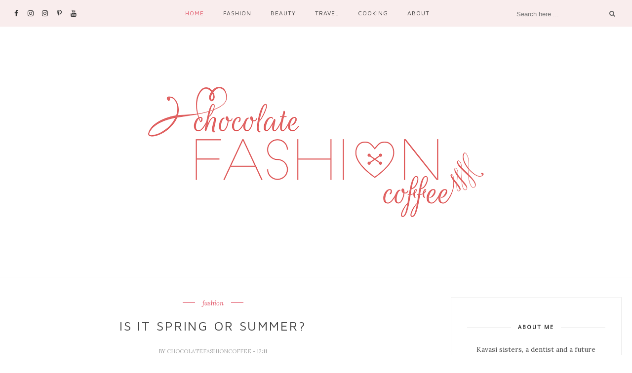

--- FILE ---
content_type: text/javascript; charset=UTF-8
request_url: https://chocolatefashioncoffee.blogspot.com/feeds/posts/default/-/OOTD?alt=json-in-script&callback=related_results_labels_thumbs&max-results=6
body_size: 17224
content:
// API callback
related_results_labels_thumbs({"version":"1.0","encoding":"UTF-8","feed":{"xmlns":"http://www.w3.org/2005/Atom","xmlns$openSearch":"http://a9.com/-/spec/opensearchrss/1.0/","xmlns$blogger":"http://schemas.google.com/blogger/2008","xmlns$georss":"http://www.georss.org/georss","xmlns$gd":"http://schemas.google.com/g/2005","xmlns$thr":"http://purl.org/syndication/thread/1.0","id":{"$t":"tag:blogger.com,1999:blog-1399520885915433166"},"updated":{"$t":"2026-01-22T00:28:01.670-08:00"},"category":[{"term":"OOTD"},{"term":"outfit"},{"term":"Orsay"},{"term":"H\u0026M"},{"term":"Zara"},{"term":"fashion blogger"},{"term":"fashion"},{"term":"blogger"},{"term":"Stradivarius"},{"term":"Mango"},{"term":"inspiration"},{"term":"travel"},{"term":"trip"},{"term":"Budapest"},{"term":"Hungary"},{"term":"persunmall"},{"term":"New Look"},{"term":"kurtmann"},{"term":"firmoo"},{"term":"Accessorize"},{"term":"look"},{"term":"outfit of the day"},{"term":"C\u0026A"},{"term":"casual outfit"},{"term":"family"},{"term":"friends"},{"term":"Fossil"},{"term":"Bershka"},{"term":"Pull\u0026Bear"},{"term":"daniel wellington"},{"term":"party"},{"term":"travel diary"},{"term":"kavasisistersontheroad"},{"term":"review"},{"term":"romania"},{"term":"Motivi"},{"term":"beauty"},{"term":"details"},{"term":"giveaway"},{"term":"graduation"},{"term":"make up"},{"term":"England"},{"term":"christmas"},{"term":"winter"},{"term":"trend"},{"term":"beango"},{"term":"clutch"},{"term":"daniel wellington watches"},{"term":"dress"},{"term":"travel tuesday"},{"term":"travelling"},{"term":"Accessories"},{"term":"Cluj"},{"term":"Maybelline"},{"term":"food"},{"term":"heels"},{"term":"makeup"},{"term":"sammydress"},{"term":"spring"},{"term":"szeged"},{"term":"topshop"},{"term":"watch"},{"term":"Asos"},{"term":"ankle boots"},{"term":"casual look"},{"term":"erasmus"},{"term":"event"},{"term":"firmoo glasses"},{"term":"kavasi sisters"},{"term":"lookbook"},{"term":"redhead"},{"term":"sunglasses"},{"term":"tote bag"},{"term":"vlog"},{"term":"wonderlab"},{"term":"Brandcircus"},{"term":"Deichmann"},{"term":"Primark"},{"term":"beauty products"},{"term":"burgundy"},{"term":"coat"},{"term":"glasses"},{"term":"home"},{"term":"how to dress as a redhead"},{"term":"instagram"},{"term":"kavasisisters"},{"term":"leather jacket"},{"term":"love"},{"term":"milanoo"},{"term":"my turkish diary"},{"term":"new in"},{"term":"nike"},{"term":"nike air max"},{"term":"pink"},{"term":"polyvore"},{"term":"stripes"},{"term":"thomas sabo"},{"term":"wedding"},{"term":"white dress"},{"term":"Aldo"},{"term":"Birthday"},{"term":"Catrice"},{"term":"Rimmel London"},{"term":"black"},{"term":"bourjois"},{"term":"debenhams"},{"term":"fall"},{"term":"france"},{"term":"gold"},{"term":"hungarian designer"},{"term":"interview"},{"term":"jurekka"},{"term":"style"},{"term":"summer"},{"term":"turkey"},{"term":"what to wear as a redhead"},{"term":"C\u0026A Romania"},{"term":"London"},{"term":"Oriflame"},{"term":"Tommy Hilfiger"},{"term":"Trends"},{"term":"Urban Decay"},{"term":"Ziaja"},{"term":"coffee"},{"term":"collaboration"},{"term":"deichman"},{"term":"erdelyi bloggerek"},{"term":"fashion show"},{"term":"gamiss"},{"term":"harko detty"},{"term":"hat"},{"term":"how to travel cheap in Morocco"},{"term":"jumpsuit"},{"term":"monthly favorites"},{"term":"morocco"},{"term":"paris"},{"term":"recipe"},{"term":"red"},{"term":"rekko"},{"term":"rekko design"},{"term":"sheinside"},{"term":"sisters"},{"term":"spring look"},{"term":"summer look"},{"term":"trench coat"},{"term":"white"},{"term":"winter look"},{"term":"DIY"},{"term":"Fashion week"},{"term":"Guess"},{"term":"Halloween"},{"term":"Hungant gloves"},{"term":"Jimmy Choo glasses"},{"term":"MMDSZ"},{"term":"Matar.ro"},{"term":"Newt"},{"term":"Nottingham"},{"term":"SS16"},{"term":"advent"},{"term":"alba iulia"},{"term":"anniversary"},{"term":"autumn"},{"term":"backpack"},{"term":"bag"},{"term":"balilla"},{"term":"belgium"},{"term":"benvenuti"},{"term":"blackfive"},{"term":"blue"},{"term":"braid"},{"term":"braids"},{"term":"bucharest"},{"term":"bucket bag"},{"term":"by asy"},{"term":"camel coat"},{"term":"collection"},{"term":"cooking"},{"term":"dear_romania"},{"term":"diary"},{"term":"discount code"},{"term":"divat"},{"term":"dorothy perkins"},{"term":"elle"},{"term":"erdelyi divat"},{"term":"flats"},{"term":"flowers"},{"term":"how to"},{"term":"how to spend three days in prague"},{"term":"how to travel in style"},{"term":"kotor"},{"term":"kotor bay"},{"term":"living in turkey"},{"term":"medfit"},{"term":"medicine"},{"term":"montenegro"},{"term":"necklace"},{"term":"new year"},{"term":"paris in 5 days"},{"term":"prague"},{"term":"project"},{"term":"shirt"},{"term":"skirt"},{"term":"special post"},{"term":"spring summer"},{"term":"syoss"},{"term":"uk"},{"term":"vintage"},{"term":"weekend"},{"term":"weekend getaway in prague"},{"term":"what to see in prague"},{"term":"yummy"},{"term":"Aliz Simon"},{"term":"Atlantic-Pacific"},{"term":"Blair Eadie"},{"term":"Bourjois Rouge Edition Velvet"},{"term":"C\u0026A Tirgu-Mures"},{"term":"Collection 2000"},{"term":"Daniel Welligton"},{"term":"Erstaunlich Lederhandschuhe"},{"term":"Forever 21"},{"term":"Fossil watch"},{"term":"Giuseppe Zanotti"},{"term":"INQ"},{"term":"Jollychic"},{"term":"LBD"},{"term":"Lanvin"},{"term":"Lincoln"},{"term":"Mockberg watch"},{"term":"OVS"},{"term":"Orsoly"},{"term":"Pandora"},{"term":"Pull \u0026 Bear"},{"term":"Raus"},{"term":"Takko"},{"term":"Watch my Watch"},{"term":"Winter outfit"},{"term":"York"},{"term":"Zaful bag"},{"term":"adventure"},{"term":"africa"},{"term":"all white"},{"term":"animal print"},{"term":"aussie"},{"term":"balilla accessories"},{"term":"black coat"},{"term":"black heels"},{"term":"black outfit"},{"term":"blazer"},{"term":"bloggers"},{"term":"breakfast"},{"term":"burberry"},{"term":"casual"},{"term":"christmas cookies"},{"term":"christmas gift ideas"},{"term":"colorful"},{"term":"colors"},{"term":"contact lenses"},{"term":"cosmetics"},{"term":"craciuni"},{"term":"crossbody bag"},{"term":"czech republic"},{"term":"dentistry"},{"term":"designer"},{"term":"digital divas"},{"term":"dresses"},{"term":"elegant"},{"term":"elle fashion show"},{"term":"elle magyarorszag"},{"term":"erdelyi divat bloggerek"},{"term":"erdelyi utazo"},{"term":"espadrilles"},{"term":"europe"},{"term":"fashion bloggers"},{"term":"fashion designer"},{"term":"feminine"},{"term":"fireworks"},{"term":"floral shirt"},{"term":"floral wedges"},{"term":"freeman"},{"term":"fuchsia"},{"term":"gabo"},{"term":"gabo szerencses"},{"term":"garnier"},{"term":"geomood"},{"term":"georgia"},{"term":"georgia vlog"},{"term":"germany"},{"term":"gingerbread"},{"term":"girls night out"},{"term":"glam"},{"term":"glitter"},{"term":"grey coat"},{"term":"hair"},{"term":"hair products"},{"term":"happy"},{"term":"hotspotfashion"},{"term":"how to style a jumpsuit"},{"term":"how to wear a jumpsuit"},{"term":"hunfashion"},{"term":"hungarian"},{"term":"hungarian fashion designer"},{"term":"istanbul"},{"term":"italy"},{"term":"jere zsolt"},{"term":"karma"},{"term":"kavasisters"},{"term":"kimono"},{"term":"komod"},{"term":"kurtmann.ro"},{"term":"l'occitane"},{"term":"leather"},{"term":"leather skirt"},{"term":"lederhandschuhe"},{"term":"lfw"},{"term":"lifestyle"},{"term":"lipsticks"},{"term":"london fashion weekend"},{"term":"magyar divat blogger"},{"term":"malatya"},{"term":"max factor"},{"term":"maxi dress"},{"term":"medical student"},{"term":"monochrome"},{"term":"necklaces"},{"term":"new years eve"},{"term":"newt fashion"},{"term":"nye"},{"term":"office chic"},{"term":"ootd outfit of the day"},{"term":"pants"},{"term":"pastels"},{"term":"peplum"},{"term":"peplum top"},{"term":"photo shoot"},{"term":"polka dots"},{"term":"printed pants"},{"term":"prom"},{"term":"prom dress"},{"term":"real techniques"},{"term":"red coat"},{"term":"review on beauty products"},{"term":"revlon"},{"term":"rings\u0026tings"},{"term":"ripped jeans"},{"term":"rome"},{"term":"royal blue"},{"term":"sandals"},{"term":"scrubs"},{"term":"skincare"},{"term":"slipon"},{"term":"somerset house"},{"term":"soufeel"},{"term":"spain"},{"term":"special"},{"term":"spring outfit"},{"term":"ss15"},{"term":"statement necklace"},{"term":"statement necklaces"},{"term":"stylish"},{"term":"sunset"},{"term":"szent anna to"},{"term":"tbilisi"},{"term":"timisoara"},{"term":"twinset"},{"term":"videt.ro"},{"term":"vlogger"},{"term":"watches"},{"term":"white jeans"},{"term":"wish list"},{"term":"wishlist"},{"term":"zara online"},{"term":"zoto"},{"term":"zoto.ro"},{"term":"2 days rome"},{"term":"2013"},{"term":"2014"},{"term":"2016"},{"term":"2017 naptár"},{"term":"21"},{"term":"3 beauty product I always have in my bag"},{"term":"3 years of blogging"},{"term":"3.1 Phillip Lim"},{"term":"300th post"},{"term":"5 days in istanbul"},{"term":"50 shades of grey"},{"term":"A wear"},{"term":"Apocalips"},{"term":"Aria Hotel"},{"term":"ArtBag"},{"term":"Ashley"},{"term":"Aspinal of London"},{"term":"Atmosphere"},{"term":"Awwdore"},{"term":"Barry M"},{"term":"Belle Noel by Kim Kardashian"},{"term":"Birkenstock sandals"},{"term":"Born Pretty Store"},{"term":"C\u0026A Glasses"},{"term":"Camp Fossil"},{"term":"ChloÃ©"},{"term":"Choies"},{"term":"Christian Louboutin"},{"term":"Christman"},{"term":"Collection Launch"},{"term":"Csernaczki Emoke"},{"term":"Essence"},{"term":"Etienne Deroex"},{"term":"Fall- Winter must have accessories"},{"term":"Fashion Painted Dreams"},{"term":"Fashion as I love it"},{"term":"Ferencz Borbála ékszerek"},{"term":"Festy"},{"term":"Fossil style"},{"term":"FrontRowShop"},{"term":"Furla"},{"term":"H\u0026M clutch"},{"term":"HM"},{"term":"Hamsa"},{"term":"Happy New Year"},{"term":"Hungant leather gloves"},{"term":"I am"},{"term":"Julia Papp"},{"term":"Kata Szegedi"},{"term":"Krystin Lee"},{"term":"L'oreal"},{"term":"Lasting Finish Soft Colour Blush"},{"term":"Lea Peckre"},{"term":"Lipsy"},{"term":"Lord for her"},{"term":"Lord timepieces"},{"term":"Lord watch"},{"term":"MMDSZ. hungarian"},{"term":"MOGYE"},{"term":"Make up review"},{"term":"Mango Jimmy Choo"},{"term":"Manhattan"},{"term":"Marchesa"},{"term":"Marta Style dress"},{"term":"Miss Selfridge"},{"term":"Mockberg watches"},{"term":"NUBU"},{"term":"NYE outfit"},{"term":"NYX"},{"term":"Nagsvgar"},{"term":"Naked 2"},{"term":"New York"},{"term":"Newtfashion"},{"term":"Nivea"},{"term":"Nouvelle Ere"},{"term":"ODIVI"},{"term":"OJ"},{"term":"OOTD trench coat"},{"term":"Oasis"},{"term":"Orsay dress"},{"term":"Papaya"},{"term":"Pelso"},{"term":"Pelso Swimwear"},{"term":"Press event"},{"term":"Prom outfit"},{"term":"Revolution Palette"},{"term":"Rimmel London Volume Colourist"},{"term":"SH"},{"term":"SIMONE ROCHA"},{"term":"Sarman Nora"},{"term":"Scarfs"},{"term":"Schwarzkopf"},{"term":"Segesvar"},{"term":"Semmelweis"},{"term":"Sephora"},{"term":"Seventeen"},{"term":"Seventeen All Day Lip Color"},{"term":"Silver oxfords"},{"term":"Sky Note Bar"},{"term":"Spring Collection"},{"term":"Strike a pose"},{"term":"Suburban Faux Pas"},{"term":"Super Sweet Award"},{"term":"TBS"},{"term":"TDK"},{"term":"TJ maxx"},{"term":"TOPVUE AIR"},{"term":"TV"},{"term":"Taning powder"},{"term":"Teleki Castle"},{"term":"The 5th Watch"},{"term":"The Body Shop"},{"term":"This Time Tomorrow"},{"term":"True Religion"},{"term":"University Graduation"},{"term":"Urban Decay Naked 2"},{"term":"Ursha"},{"term":"Valentine Gauthier"},{"term":"Versace"},{"term":"Vita Liberata"},{"term":"Vita Liberata Marula Self Tan Dry Oil SPF50"},{"term":"Vita Liberata Self Tanning Gradual Lotion with Marula Oil"},{"term":"Vita Liberata Trystal Minerals"},{"term":"Weekend outfit"},{"term":"Zadin"},{"term":"Zaful"},{"term":"Zara heels"},{"term":"Zara white dress"},{"term":"about me"},{"term":"adana"},{"term":"adidas"},{"term":"aggressive"},{"term":"algeciras"},{"term":"all H\u0026M look"},{"term":"all black"},{"term":"amanda wakeley"},{"term":"amsterdam"},{"term":"amsterdam in 3 days"},{"term":"anti dandruff"},{"term":"anti persirant treatment"},{"term":"antwerp"},{"term":"appetizer"},{"term":"architecture"},{"term":"argan oil"},{"term":"arm candy"},{"term":"arm party"},{"term":"artsy outfit"},{"term":"assymetric skirt"},{"term":"astor"},{"term":"asymmetric skirt"},{"term":"august 20"},{"term":"autumn outfit"},{"term":"avene"},{"term":"avon"},{"term":"aw16"},{"term":"baby blue"},{"term":"baby blue biker jacket"},{"term":"baby lips"},{"term":"back to uni lookbook"},{"term":"balazs lilla"},{"term":"balea"},{"term":"basic"},{"term":"be happy"},{"term":"beach wear"},{"term":"beatrix color"},{"term":"beautiful romania"},{"term":"beauty product"},{"term":"beginners cooking"},{"term":"belgrade"},{"term":"berber"},{"term":"berry shades"},{"term":"best of"},{"term":"big"},{"term":"biker boots"},{"term":"bikini"},{"term":"bingham"},{"term":"birkenstock"},{"term":"black \u0026 white outfit"},{"term":"black and brown"},{"term":"black and gold"},{"term":"black and white"},{"term":"black and white outfit"},{"term":"black dress"},{"term":"black wedges"},{"term":"black\u0026white"},{"term":"blog"},{"term":"blog award"},{"term":"blog post"},{"term":"blogger challenge"},{"term":"blossoming trees"},{"term":"blue dress"},{"term":"blush"},{"term":"boat trip"},{"term":"body type"},{"term":"bohemian"},{"term":"boots"},{"term":"bori biakna"},{"term":"bornprettystore"},{"term":"bracelet giveaway"},{"term":"breakouts"},{"term":"bronzer"},{"term":"bruges"},{"term":"brunch"},{"term":"brushes"},{"term":"brussels"},{"term":"buckingham palace"},{"term":"budapest legszebb ettermei"},{"term":"bulgari"},{"term":"burdgundy"},{"term":"burgendy"},{"term":"burgundy parka"},{"term":"burmese cat"},{"term":"bustier"},{"term":"ca_aw14"},{"term":"ca_romania"},{"term":"cadouri"},{"term":"cako"},{"term":"cambridge"},{"term":"camel"},{"term":"camel riding"},{"term":"candy crush"},{"term":"cappadocia"},{"term":"cappuccino"},{"term":"carei"},{"term":"carousel"},{"term":"cat"},{"term":"catwalk"},{"term":"caual outfit"},{"term":"central europe fashion week"},{"term":"cetral kavehaz"},{"term":"challenge"},{"term":"charity"},{"term":"chefchaouen"},{"term":"child"},{"term":"children's day"},{"term":"chill"},{"term":"chocker"},{"term":"chocolate"},{"term":"chocolate museum"},{"term":"christmas food"},{"term":"christmas gif ideas"},{"term":"christmas gift"},{"term":"christmas present"},{"term":"christmas spirit"},{"term":"chunky"},{"term":"city"},{"term":"clay mask"},{"term":"clockhouse"},{"term":"collab"},{"term":"collections"},{"term":"color my life"},{"term":"color psychology in fashion"},{"term":"colorful look"},{"term":"comedy"},{"term":"comedy show"},{"term":"concert"},{"term":"condur by alexandru"},{"term":"conference"},{"term":"contest"},{"term":"conturing"},{"term":"cooking for family"},{"term":"cosmetic plant"},{"term":"creamy puff"},{"term":"crochet"},{"term":"crop top"},{"term":"croptop"},{"term":"csibi gellert"},{"term":"csokolade muzeum"},{"term":"cut out boots"},{"term":"cute"},{"term":"daily look"},{"term":"daniel wellington. topshop. H\u0026M"},{"term":"day fluid"},{"term":"denim on denim"},{"term":"desert"},{"term":"designer clothes"},{"term":"desserts"},{"term":"destress"},{"term":"digital divas 2014"},{"term":"dinner"},{"term":"discount code Mockberg"},{"term":"divat blogger"},{"term":"doctor family"},{"term":"doctor soon"},{"term":"dots"},{"term":"dove"},{"term":"drama"},{"term":"dramatic shows"},{"term":"drawing"},{"term":"duck a l'orange"},{"term":"easter"},{"term":"easter eggs"},{"term":"easter in transylvania"},{"term":"easy cooking"},{"term":"eating in budapest"},{"term":"ebay"},{"term":"editorial"},{"term":"elegant outfit"},{"term":"elle fashion show budapest"},{"term":"elle fashion week"},{"term":"elle hungary"},{"term":"elle magazine"},{"term":"enter to win this"},{"term":"erasmus experience"},{"term":"erdely"},{"term":"erdely divat"},{"term":"erdely tv"},{"term":"erdely utazo"},{"term":"erdelyi blogger"},{"term":"erdelyi divat blogger"},{"term":"erdélyi blogger"},{"term":"evening dress"},{"term":"everyday makeup"},{"term":"exam period"},{"term":"exam time"},{"term":"explore turkey"},{"term":"face"},{"term":"face cream"},{"term":"face toner"},{"term":"fall collection"},{"term":"fall lipsticks"},{"term":"fall outfit"},{"term":"fancy shoes"},{"term":"fashion blogger stradivarius"},{"term":"fashion corner"},{"term":"fashion event"},{"term":"fashionality"},{"term":"fashionblogger"},{"term":"fashon blogger"},{"term":"favorie shows"},{"term":"favorites"},{"term":"favourites"},{"term":"ferry ride"},{"term":"fes"},{"term":"festival"},{"term":"festival style"},{"term":"fesztival"},{"term":"fez"},{"term":"firmoo. firmoo glasses"},{"term":"first advent"},{"term":"floral"},{"term":"floral bag"},{"term":"floral pants suit"},{"term":"floral print"},{"term":"floral skirt"},{"term":"flowers in bag"},{"term":"flowers in my hair"},{"term":"flowy vest"},{"term":"folk costume"},{"term":"forever21"},{"term":"frankfurt"},{"term":"freedom"},{"term":"friend-ship around the world"},{"term":"full menu"},{"term":"fun"},{"term":"fur"},{"term":"férfi divat"},{"term":"gala UAD"},{"term":"gap"},{"term":"genti dama"},{"term":"genti din piele ecologica"},{"term":"geoagiu"},{"term":"ghent"},{"term":"gibraltar"},{"term":"gifts"},{"term":"gingham print"},{"term":"giveaway winner"},{"term":"glitter and gold"},{"term":"glittery"},{"term":"gold watch"},{"term":"golden accessories"},{"term":"golden globe"},{"term":"goose liver parfait with mango chutney"},{"term":"grandpa"},{"term":"green smoothie"},{"term":"grey"},{"term":"grey \u0026 burgundy"},{"term":"grey and black"},{"term":"gyűrű"},{"term":"hair care"},{"term":"haller kastely"},{"term":"hand cleanse gel"},{"term":"handbag"},{"term":"handcream"},{"term":"handicraft"},{"term":"handm"},{"term":"handmade"},{"term":"happy birthday"},{"term":"happy easter"},{"term":"határídőnapló"},{"term":"healthy"},{"term":"healthy food"},{"term":"healthy gingerbread"},{"term":"heart"},{"term":"heart print"},{"term":"heidelberg"},{"term":"heti tervező"},{"term":"hicustom"},{"term":"high heels"},{"term":"high low trend"},{"term":"hike"},{"term":"hogl"},{"term":"holiday"},{"term":"holiday gift"},{"term":"holidays"},{"term":"hometown"},{"term":"hotspot fashion"},{"term":"how to dress in Morocco"},{"term":"how to get from algeciras to tangier"},{"term":"how to get from spain to morocco"},{"term":"how to take care of your hair"},{"term":"how to wear a blazer in a casual way"},{"term":"how to wear a coat in summer time"},{"term":"how to wear a colorful jacket"},{"term":"how to wear a fancy dress"},{"term":"how to wear a floral suit"},{"term":"how to wear a leather skirt"},{"term":"how to wear fancy shoes everyday"},{"term":"hugary"},{"term":"hungarian brand"},{"term":"illustration"},{"term":"inq concept"},{"term":"instagram worthy places in budapest"},{"term":"interchangeable bracelet"},{"term":"international giveaway"},{"term":"introduction"},{"term":"iron intake for women"},{"term":"is fes safe for solo traveler"},{"term":"is fes safe for women"},{"term":"is it safe to travel to istanbul"},{"term":"je suis belle"},{"term":"jeans"},{"term":"jewelery"},{"term":"jewelries"},{"term":"john lennon wall"},{"term":"julep"},{"term":"june"},{"term":"karman"},{"term":"kemeny castle"},{"term":"kenvelo"},{"term":"kerastase"},{"term":"kid"},{"term":"kids"},{"term":"kids react to"},{"term":"kindergarden"},{"term":"kirandulas"},{"term":"kittens"},{"term":"komod studio"},{"term":"l'extase"},{"term":"l'oreal preference"},{"term":"label.m"},{"term":"lace on sandals"},{"term":"lace up heels"},{"term":"laszlo bea"},{"term":"leather bag"},{"term":"leather gloves"},{"term":"lentile de contact"},{"term":"lfwend"},{"term":"life"},{"term":"lifestyle blogger"},{"term":"lionhead"},{"term":"lip butter"},{"term":"lipstain"},{"term":"lipstick"},{"term":"liquid lipstick"},{"term":"listick"},{"term":"little black dress"},{"term":"liver"},{"term":"liver in fresh oj"},{"term":"loafers"},{"term":"long dress"},{"term":"long gown"},{"term":"lookbook store"},{"term":"loom bracelets"},{"term":"louvre"},{"term":"love bridge"},{"term":"lunamarin"},{"term":"maccaroon"},{"term":"magazin"},{"term":"magazin nou"},{"term":"magazines"},{"term":"magnolia"},{"term":"magyar bloggerek erdelyben"},{"term":"maison marquise"},{"term":"make up shop romania"},{"term":"makeup routine"},{"term":"malaga"},{"term":"mango chutney"},{"term":"manuka tree purifying"},{"term":"marcrete"},{"term":"marie claire"},{"term":"marosvecs"},{"term":"masks"},{"term":"mat lipstick"},{"term":"mbfwce"},{"term":"medieval"},{"term":"medina"},{"term":"melkior"},{"term":"memories"},{"term":"men"},{"term":"men style"},{"term":"meniu"},{"term":"mercedes benz fashion week"},{"term":"merzouga"},{"term":"midi skirt"},{"term":"mini piaf"},{"term":"mirror print dress"},{"term":"miss manga"},{"term":"modcloth"},{"term":"morning"},{"term":"moschino"},{"term":"moved away"},{"term":"movie time"},{"term":"moyra"},{"term":"music"},{"term":"must see in gibraltar"},{"term":"mustache"},{"term":"muubaa"},{"term":"muura"},{"term":"my hair story"},{"term":"myskagen"},{"term":"myturkishdiary"},{"term":"nail polish"},{"term":"napi tervező"},{"term":"national holiday"},{"term":"nature"},{"term":"navy blue"},{"term":"netherlands"},{"term":"neutral"},{"term":"new city"},{"term":"new colection"},{"term":"new collection"},{"term":"new life"},{"term":"new products"},{"term":"new store in town"},{"term":"new tattoo"},{"term":"new years resolutions"},{"term":"news"},{"term":"newt bag"},{"term":"nina ricci"},{"term":"no glasses"},{"term":"nottingham castle"},{"term":"nude by nubu"},{"term":"nuka"},{"term":"occasion dress"},{"term":"ocean independence"},{"term":"oily skin"},{"term":"olah zsigmond"},{"term":"olay"},{"term":"old pictures"},{"term":"old school collection"},{"term":"olympea"},{"term":"on dress two ways"},{"term":"on tv"},{"term":"one day in Brussels"},{"term":"one day in antwerp"},{"term":"one day in fes"},{"term":"one day in gibraltar"},{"term":"one day in malaga"},{"term":"one of a kind"},{"term":"online shopping"},{"term":"ontheroad"},{"term":"ooh my deer"},{"term":"oostend"},{"term":"ootd. travel"},{"term":"opening party"},{"term":"outlet"},{"term":"oviesse"},{"term":"paco rabanne"},{"term":"paiella"},{"term":"palatul ghika"},{"term":"pale pink"},{"term":"pants suit"},{"term":"parka"},{"term":"party look"},{"term":"pastel"},{"term":"pastel colors"},{"term":"peonies"},{"term":"perfect christmas present"},{"term":"perfect red"},{"term":"perfume"},{"term":"perfumes"},{"term":"persunmal"},{"term":"pet"},{"term":"photo shooting"},{"term":"photoshoot"},{"term":"piaf"},{"term":"pimkie"},{"term":"pink coat"},{"term":"pink dress"},{"term":"plaid shirt"},{"term":"plaid skirt"},{"term":"plie want"},{"term":"pool side"},{"term":"pray for paris"},{"term":"presents"},{"term":"pretty places in Budapest"},{"term":"pretty restaurants in budapest"},{"term":"print"},{"term":"printed dress"},{"term":"printed top"},{"term":"products"},{"term":"projects"},{"term":"prom gown"},{"term":"prom issue"},{"term":"promod"},{"term":"quotes"},{"term":"read head"},{"term":"recipes"},{"term":"red heels"},{"term":"red jumpsuit"},{"term":"red lipstick"},{"term":"red shades"},{"term":"redhead make up"},{"term":"redhead outfits"},{"term":"rekkodesign"},{"term":"relax"},{"term":"relaxed look"},{"term":"reserved"},{"term":"resolution"},{"term":"resolutions"},{"term":"rif mountains"},{"term":"ring"},{"term":"robert weinraub"},{"term":"rocker chic"},{"term":"romania fashion blogger"},{"term":"romanian fashion blogger"},{"term":"rooftop"},{"term":"rosegold"},{"term":"ruby tuesday"},{"term":"rufford abbey country park"},{"term":"sad . excited"},{"term":"sahara"},{"term":"sales"},{"term":"sammydress necklace"},{"term":"scarf"},{"term":"second hand"},{"term":"selected"},{"term":"self tanning products"},{"term":"selfie"},{"term":"selfies"},{"term":"sepsiszentgyorgy"},{"term":"serbia"},{"term":"series"},{"term":"sesiune"},{"term":"sfantu gheorghe"},{"term":"shopping"},{"term":"shopping online at zara romania"},{"term":"shows"},{"term":"sightseeing"},{"term":"silk scarf"},{"term":"simona barbieri"},{"term":"singing Adele Make you feel my love"},{"term":"sister"},{"term":"sisterhood"},{"term":"skagen"},{"term":"skin care"},{"term":"skort"},{"term":"skull"},{"term":"sleek"},{"term":"slow"},{"term":"smoked salmon"},{"term":"snipach avocado banana smoothie"},{"term":"snow"},{"term":"snowing"},{"term":"soie essentielle"},{"term":"soluție de îngrijire Laim Care"},{"term":"southern california belle"},{"term":"spaghetti"},{"term":"sping"},{"term":"sping summer 2016"},{"term":"spring has sprung"},{"term":"st stephens day"},{"term":"statement"},{"term":"stay with a nomad family"},{"term":"step by step"},{"term":"store opening"},{"term":"strasbourg"},{"term":"straw hat"},{"term":"striped pants"},{"term":"striped vest"},{"term":"studded bag"},{"term":"style moi"},{"term":"stylefruits"},{"term":"stylemoi"},{"term":"stylishblogger"},{"term":"stylishcircle"},{"term":"stylishparty"},{"term":"suit up"},{"term":"summer 2015"},{"term":"summer coat"},{"term":"summer dress"},{"term":"summer glow"},{"term":"summer tan"},{"term":"summer time"},{"term":"summer14"},{"term":"summery look"},{"term":"sun"},{"term":"sunkissed"},{"term":"sveti stefan"},{"term":"swag"},{"term":"sweater"},{"term":"sweater weather"},{"term":"swimsuits"},{"term":"swimwear"},{"term":"szalagavato"},{"term":"szentendre"},{"term":"szesszio"},{"term":"tan"},{"term":"tangier"},{"term":"tangier med to tangier"},{"term":"tangle free bracelets"},{"term":"targu mures"},{"term":"tartan scarf"},{"term":"tattoo"},{"term":"thomas sabo perfume"},{"term":"thrift shop"},{"term":"time"},{"term":"tips and tricks"},{"term":"tomcsanyi dori"},{"term":"toner"},{"term":"toni \u0026 guy"},{"term":"tony\u0026guy"},{"term":"top 10"},{"term":"tops"},{"term":"tote bag."},{"term":"tourist"},{"term":"tranch coat"},{"term":"travel blogger"},{"term":"travel the world"},{"term":"travel vlog"},{"term":"traveling"},{"term":"trixera"},{"term":"turban"},{"term":"turkey vlog"},{"term":"tutorial"},{"term":"two days in rome"},{"term":"tél"},{"term":"uni"},{"term":"university"},{"term":"utazas"},{"term":"vadas park"},{"term":"vagabond"},{"term":"vase"},{"term":"vaseline"},{"term":"vero moda"},{"term":"versailles"},{"term":"vibe festival"},{"term":"vibe fesztival"},{"term":"vichy"},{"term":"video"},{"term":"videt"},{"term":"vintage garden"},{"term":"vlogging from turkey"},{"term":"vogue"},{"term":"voguec"},{"term":"volunteer"},{"term":"wedge"},{"term":"weekend getaway"},{"term":"weekend in amsterdam"},{"term":"weekly vlog"},{"term":"werk"},{"term":"what to buy her for christmas"},{"term":"what to cook for christmas"},{"term":"what to do in belgium"},{"term":"what to do in istanbul"},{"term":"what to do in malaga"},{"term":"what to eat on advent"},{"term":"what to get her"},{"term":"what to see in malaga"},{"term":"what to use for dandruff"},{"term":"what to visit in fes"},{"term":"what to visit in morocco"},{"term":"what to visit in paris"},{"term":"what to wear for exam"},{"term":"what to wear in the desert"},{"term":"what to wear on christmas"},{"term":"what to wear to prom"},{"term":"whie shirt"},{"term":"wildlife park"},{"term":"winter uniform"},{"term":"wish"},{"term":"work outfit"},{"term":"yacht"},{"term":"yellow dresses"},{"term":"yellow skirt"},{"term":"yesfor"},{"term":"zaa"},{"term":"zara coat"},{"term":"zara loafers"},{"term":"ziaja olive leaf"},{"term":"ékszerek"}],"title":{"type":"text","$t":"Chocolate Fashion Coffee"},"subtitle":{"type":"html","$t":""},"link":[{"rel":"http://schemas.google.com/g/2005#feed","type":"application/atom+xml","href":"https:\/\/chocolatefashioncoffee.blogspot.com\/feeds\/posts\/default"},{"rel":"self","type":"application/atom+xml","href":"https:\/\/www.blogger.com\/feeds\/1399520885915433166\/posts\/default\/-\/OOTD?alt=json-in-script\u0026max-results=6"},{"rel":"alternate","type":"text/html","href":"https:\/\/chocolatefashioncoffee.blogspot.com\/search\/label\/OOTD"},{"rel":"hub","href":"http://pubsubhubbub.appspot.com/"},{"rel":"next","type":"application/atom+xml","href":"https:\/\/www.blogger.com\/feeds\/1399520885915433166\/posts\/default\/-\/OOTD\/-\/OOTD?alt=json-in-script\u0026start-index=7\u0026max-results=6"}],"author":[{"name":{"$t":"ChocolateFashionCoffee"},"uri":{"$t":"http:\/\/www.blogger.com\/profile\/14468801456476913915"},"email":{"$t":"noreply@blogger.com"},"gd$image":{"rel":"http://schemas.google.com/g/2005#thumbnail","width":"21","height":"32","src":"\/\/blogger.googleusercontent.com\/img\/b\/R29vZ2xl\/AVvXsEh8mWhtM8KBv2tIJ1NDnSB1r2J2XKUvn_tMR_YbeKLKawaxGEppBUPjRZ1T4QUbEj530FCuEt3xh1_SJSVHNT5Bc9kcacCwbX5_bM5SXNO6u-snQfy_msplPORS-_27oQ\/s220\/1059155_10200880177918559_1855402294_n.jpg"}}],"generator":{"version":"7.00","uri":"http://www.blogger.com","$t":"Blogger"},"openSearch$totalResults":{"$t":"372"},"openSearch$startIndex":{"$t":"1"},"openSearch$itemsPerPage":{"$t":"6"},"entry":[{"id":{"$t":"tag:blogger.com,1999:blog-1399520885915433166.post-6426377660767647647"},"published":{"$t":"2018-06-21T12:25:00.000-07:00"},"updated":{"$t":"2018-06-21T12:25:39.870-07:00"},"category":[{"scheme":"http://www.blogger.com/atom/ns#","term":"fashion"},{"scheme":"http://www.blogger.com/atom/ns#","term":"graduation"},{"scheme":"http://www.blogger.com/atom/ns#","term":"kavasi sisters"},{"scheme":"http://www.blogger.com/atom/ns#","term":"myskagen"},{"scheme":"http://www.blogger.com/atom/ns#","term":"OOTD"},{"scheme":"http://www.blogger.com/atom/ns#","term":"skagen"},{"scheme":"http://www.blogger.com/atom/ns#","term":"watch"},{"scheme":"http://www.blogger.com/atom/ns#","term":"Watch my Watch"}],"title":{"type":"text","$t":"#myskagen"},"content":{"type":"html","$t":"\u003Ca href=\"https:\/\/www.flickr.com\/photos\/108135136@N08\/41123283290\/in\/dateposted-public\/\" title=\"1\"\u003E\u003Cimg alt=\"1\" height=\"1067\" src=\"https:\/\/farm2.staticflickr.com\/1813\/41123283290_004ec375b3_h.jpg\" width=\"1600\" \/\u003E\u003C\/a\u003E\u003Cbr \/\u003E\n\u003Ca href=\"https:\/\/www.flickr.com\/photos\/108135136@N08\/42884664112\/in\/dateposted-public\/\" title=\"2\"\u003E\u003C\/a\u003E\n\n\u003Ca name='more'\u003E\u003C\/a\u003E\u003Ca href=\"https:\/\/www.flickr.com\/photos\/108135136@N08\/42884664112\/in\/dateposted-public\/\" title=\"2\"\u003E\u003Cimg alt=\"2\" height=\"1600\" src=\"https:\/\/farm2.staticflickr.com\/1784\/42884664112_ab389af1ca_h.jpg\" width=\"1067\" \/\u003E\u003C\/a\u003E\n\u003Ca href=\"https:\/\/www.flickr.com\/photos\/108135136@N08\/42032176915\/in\/dateposted-public\/\" title=\"3\"\u003E\u003Cimg alt=\"3\" height=\"1600\" src=\"https:\/\/farm2.staticflickr.com\/1808\/42032176915_b7c7c83175_h.jpg\" width=\"1067\" \/\u003E\u003C\/a\u003E\n\u003Ca href=\"https:\/\/www.flickr.com\/photos\/108135136@N08\/42884663132\/in\/dateposted-public\/\" title=\"4\"\u003E\u003Cimg alt=\"4\" height=\"1067\" src=\"https:\/\/farm2.staticflickr.com\/1833\/42884663132_4ebed5c213_h.jpg\" width=\"1600\" \/\u003E\u003C\/a\u003E\n\u003Ca href=\"https:\/\/www.flickr.com\/photos\/108135136@N08\/42032176485\/in\/dateposted-public\/\" title=\"5\"\u003E\u003Cimg alt=\"5\" height=\"1600\" src=\"https:\/\/farm2.staticflickr.com\/1825\/42032176485_184d103cfb_h.jpg\" width=\"1067\" \/\u003E\u003C\/a\u003E\n\u003Ca href=\"https:\/\/www.flickr.com\/photos\/108135136@N08\/42884662122\/in\/dateposted-public\/\" title=\"6\"\u003E\u003Cimg alt=\"6\" height=\"1600\" src=\"https:\/\/farm2.staticflickr.com\/1764\/42884662122_8bcb5d8e86_h.jpg\" width=\"1067\" \/\u003E\u003C\/a\u003E\n\u003Ca href=\"https:\/\/www.flickr.com\/photos\/108135136@N08\/42032176005\/in\/dateposted-public\/\" title=\"7\"\u003E\u003Cimg alt=\"7\" height=\"1067\" src=\"https:\/\/farm2.staticflickr.com\/1773\/42032176005_102947bad6_h.jpg\" width=\"1600\" \/\u003E\u003C\/a\u003E\n\u003Ca href=\"https:\/\/www.flickr.com\/photos\/108135136@N08\/42884660922\/in\/dateposted-public\/\" title=\"8\"\u003E\u003Cimg alt=\"8\" height=\"1600\" src=\"https:\/\/farm2.staticflickr.com\/1830\/42884660922_077398fd8f_h.jpg\" width=\"1067\" \/\u003E\u003C\/a\u003E\n\u003Ca href=\"https:\/\/www.flickr.com\/photos\/108135136@N08\/28064759927\/in\/dateposted-public\/\" title=\"9.1\"\u003E\u003Cimg alt=\"9.1\" height=\"1600\" src=\"https:\/\/farm2.staticflickr.com\/1766\/28064759927_911c5a988c_h.jpg\" width=\"1067\" \/\u003E\u003C\/a\u003E\n\u003Ca href=\"https:\/\/www.flickr.com\/photos\/108135136@N08\/29060975138\/in\/dateposted-public\/\" title=\"9\"\u003E\u003Cimg alt=\"9\" height=\"1067\" src=\"https:\/\/farm1.staticflickr.com\/876\/29060975138_ecd7302217_h.jpg\" width=\"1600\" \/\u003E\u003C\/a\u003E\n\u003Ca href=\"https:\/\/www.flickr.com\/photos\/108135136@N08\/28064758147\/in\/dateposted-public\/\" title=\"10\"\u003E\u003Cimg alt=\"10\" height=\"1600\" src=\"https:\/\/farm1.staticflickr.com\/876\/28064758147_8bc4ad6855_h.jpg\" width=\"1067\" \/\u003E\u003C\/a\u003E\n\u003Ca href=\"https:\/\/www.flickr.com\/photos\/108135136@N08\/42884656912\/in\/dateposted-public\/\" title=\"11\"\u003E\u003Cimg alt=\"11\" height=\"1600\" src=\"https:\/\/farm2.staticflickr.com\/1798\/42884656912_eda2af7875_h.jpg\" width=\"1067\" \/\u003E\u003C\/a\u003E\n\u003Ca href=\"https:\/\/www.flickr.com\/photos\/108135136@N08\/28064757607\/in\/dateposted-public\/\" title=\"12\"\u003E\u003Cimg alt=\"12\" height=\"1067\" src=\"https:\/\/farm2.staticflickr.com\/1836\/28064757607_74cbaa7d32_h.jpg\" width=\"1600\" \/\u003E\u003C\/a\u003E\n\u003Ca href=\"https:\/\/www.flickr.com\/photos\/108135136@N08\/29060974278\/in\/dateposted-public\/\" title=\"13\"\u003E\u003Cimg alt=\"13\" height=\"1600\" src=\"https:\/\/farm2.staticflickr.com\/1765\/29060974278_99f65f380c_h.jpg\" width=\"1067\" \/\u003E\u003C\/a\u003E\n\u003Cbr \/\u003E\n\u003Cbr \/\u003E\n\u003Cbr \/\u003E\n\u003Cbr \/\u003E\nLast week I graduated from medical university, following the family tradition. For this occasion both of us wanted to wear something special, so we put on our \u003Ca href=\"http:\/\/www.skagen.com\/gb\/en\/country-select.html\"\u003ESkagen\u003C\/a\u003E watches. Although simplicity does not go with my personality, on this day I wanted to wear white, since this is the universal \"color\" of medicine and it symbolizes hope, new beginnings and sincerity. Just how I want to enter the next stage of my life. We got out watches from Hungary (the perks of having a big sister who lives there) in \u003Ca href=\"http:\/\/www.ora-webshop.hu\/\"\u003EWatch My Watch\u003C\/a\u003E shop. Kinga chose the \u003Ca href=\"http:\/\/www.ora-webshop.hu\/noi-orak\/skagen-noi-orak\/skagen-hald-noi-karora-skw2712.html\"\u003EHald model\u003C\/a\u003E\u0026nbsp;and I went for a nude\/pinkish color - \u003Ca href=\"http:\/\/www.ora-webshop.hu\/noi-orak\/skagen-noi-orak\/skagen-anita-noi-karora-skw2704.html\"\u003EAnita model.\u003C\/a\u003E\u003Cbr \/\u003E\n\u003Cbr \/\u003E\nMany thanks to our talented cousin who took these photos, \u003Ca href=\"https:\/\/www.instagram.com\/denesbo\/\"\u003EDenes Boti\u003C\/a\u003E! Check out his photos on Instagram!\u003Cbr \/\u003E\n\u003Cbr \/\u003E\n\u003Cdiv style=\"text-align: center;\"\u003E\nHow do you like to prepare for a special occasion?\u0026nbsp;\u003C\/div\u003E\n\u003Cdiv style=\"text-align: center;\"\u003E\nxoxo,\u003C\/div\u003E\n\u003Cdiv style=\"text-align: center;\"\u003E\nSaci and Kinga\u003C\/div\u003E\n"},"link":[{"rel":"replies","type":"application/atom+xml","href":"https:\/\/chocolatefashioncoffee.blogspot.com\/feeds\/6426377660767647647\/comments\/default","title":"Postare comentarii"},{"rel":"replies","type":"text/html","href":"https:\/\/chocolatefashioncoffee.blogspot.com\/2018\/06\/myskagen.html#comment-form","title":"51 comentarii"},{"rel":"edit","type":"application/atom+xml","href":"https:\/\/www.blogger.com\/feeds\/1399520885915433166\/posts\/default\/6426377660767647647"},{"rel":"self","type":"application/atom+xml","href":"https:\/\/www.blogger.com\/feeds\/1399520885915433166\/posts\/default\/6426377660767647647"},{"rel":"alternate","type":"text/html","href":"https:\/\/chocolatefashioncoffee.blogspot.com\/2018\/06\/myskagen.html","title":"#myskagen"}],"author":[{"name":{"$t":"ChocolateFashionCoffee"},"uri":{"$t":"http:\/\/www.blogger.com\/profile\/14468801456476913915"},"email":{"$t":"noreply@blogger.com"},"gd$image":{"rel":"http://schemas.google.com/g/2005#thumbnail","width":"21","height":"32","src":"\/\/blogger.googleusercontent.com\/img\/b\/R29vZ2xl\/AVvXsEh8mWhtM8KBv2tIJ1NDnSB1r2J2XKUvn_tMR_YbeKLKawaxGEppBUPjRZ1T4QUbEj530FCuEt3xh1_SJSVHNT5Bc9kcacCwbX5_bM5SXNO6u-snQfy_msplPORS-_27oQ\/s220\/1059155_10200880177918559_1855402294_n.jpg"}}],"thr$total":{"$t":"51"}},{"id":{"$t":"tag:blogger.com,1999:blog-1399520885915433166.post-4098613056775551177"},"published":{"$t":"2018-05-20T12:51:00.000-07:00"},"updated":{"$t":"2018-05-20T12:51:08.881-07:00"},"category":[{"scheme":"http://www.blogger.com/atom/ns#","term":"doctor family"},{"scheme":"http://www.blogger.com/atom/ns#","term":"doctor soon"},{"scheme":"http://www.blogger.com/atom/ns#","term":"family"},{"scheme":"http://www.blogger.com/atom/ns#","term":"graduation"},{"scheme":"http://www.blogger.com/atom/ns#","term":"medical student"},{"scheme":"http://www.blogger.com/atom/ns#","term":"OOTD"},{"scheme":"http://www.blogger.com/atom/ns#","term":"targu mures"}],"title":{"type":"text","$t":"Graduating"},"content":{"type":"html","$t":"\u003Cdiv class=\"separator\" style=\"clear: both; text-align: center;\"\u003E\n\u003Ca data-flickr-embed=\"true\" href=\"https:\/\/www.flickr.com\/photos\/108135136@N08\/41508552734\/in\/dateposted-public\/\" style=\"margin-left: 1em; margin-right: 1em;\" title=\"1\"\u003E\u003Cimg alt=\"1\" height=\"1125\" src=\"https:\/\/farm1.staticflickr.com\/956\/41508552734_3d9a7fba91_h.jpg\" width=\"750\" \/\u003E\u003C\/a\u003E\u003C\/div\u003E\n\u003Cdiv class=\"separator\" style=\"clear: both; text-align: center;\"\u003E\n\u003Cbr \/\u003E\u003C\/div\u003E\n\u003Cdiv class=\"separator\" style=\"clear: both; text-align: center;\"\u003E\n\u003C\/div\u003E\n\u003Ca name='more'\u003E\u003C\/a\u003E\u003Cbr \/\u003E\n\u003Cbr \/\u003E\n\u003Cdiv class=\"separator\" style=\"clear: both; text-align: center;\"\u003E\n\u003Cbr \/\u003E\u003C\/div\u003E\n\u003Cdiv class=\"separator\" style=\"clear: both; text-align: center;\"\u003E\n\u003Ca data-flickr-embed=\"true\" href=\"https:\/\/www.flickr.com\/photos\/108135136@N08\/42183774762\/in\/dateposted-public\/\" style=\"margin-left: 1em; margin-right: 1em;\" title=\"2\"\u003E\u003Cimg alt=\"2\" height=\"1125\" src=\"https:\/\/farm1.staticflickr.com\/903\/42183774762_24dac4190d_h.jpg\" width=\"750\" \/\u003E\u003C\/a\u003E\u003C\/div\u003E\n\u003Cdiv class=\"separator\" style=\"clear: both; text-align: center;\"\u003E\n\u003Ca data-flickr-embed=\"true\" href=\"https:\/\/www.flickr.com\/photos\/108135136@N08\/41508552634\/in\/dateposted-public\/\" style=\"margin-left: 1em; margin-right: 1em;\" title=\"3\"\u003E\u003Cimg alt=\"3\" height=\"500\" src=\"https:\/\/farm1.staticflickr.com\/968\/41508552634_6f8842360f_h.jpg\" width=\"750\" \/\u003E\u003C\/a\u003E\u003C\/div\u003E\n\u003Cdiv class=\"separator\" style=\"clear: both; text-align: center;\"\u003E\n\u003Ca data-flickr-embed=\"true\" href=\"https:\/\/www.flickr.com\/photos\/108135136@N08\/42183773882\/in\/dateposted-public\/\" style=\"margin-left: 1em; margin-right: 1em;\" title=\"4\"\u003E\u003Cimg alt=\"4\" height=\"1125\" src=\"https:\/\/farm1.staticflickr.com\/954\/42183773882_9ccd58626b_h.jpg\" width=\"750\" \/\u003E\u003C\/a\u003E\u003C\/div\u003E\n\u003Cdiv class=\"separator\" style=\"clear: both; text-align: center;\"\u003E\n\u003Ca data-flickr-embed=\"true\" href=\"https:\/\/www.flickr.com\/photos\/108135136@N08\/42183773722\/in\/dateposted-public\/\" style=\"margin-left: 1em; margin-right: 1em;\" title=\"5\"\u003E\u003Cimg alt=\"5\" height=\"1125\" src=\"https:\/\/farm1.staticflickr.com\/911\/42183773722_9c421cab99_h.jpg\" width=\"750\" \/\u003E\u003C\/a\u003E\u003C\/div\u003E\n\u003Cdiv class=\"separator\" style=\"clear: both; text-align: center;\"\u003E\n\u003Ca data-flickr-embed=\"true\" href=\"https:\/\/www.flickr.com\/photos\/108135136@N08\/41508551974\/in\/dateposted-public\/\" style=\"margin-left: 1em; margin-right: 1em;\" title=\"6\"\u003E\u003Cimg alt=\"6\" height=\"1125\" src=\"https:\/\/farm1.staticflickr.com\/976\/41508551974_59afd8c986_h.jpg\" width=\"750\" \/\u003E\u003C\/a\u003E\u003C\/div\u003E\n\u003Cdiv class=\"separator\" style=\"clear: both; text-align: center;\"\u003E\n\u003Ca data-flickr-embed=\"true\" href=\"https:\/\/www.flickr.com\/photos\/108135136@N08\/42183772722\/in\/dateposted-public\/\" style=\"margin-left: 1em; margin-right: 1em;\" title=\"7\"\u003E\u003Cimg alt=\"7\" height=\"1125\" src=\"https:\/\/farm1.staticflickr.com\/948\/42183772722_aa78e462ff_h.jpg\" width=\"750\" \/\u003E\u003C\/a\u003E\u003C\/div\u003E\n\u003Cdiv class=\"separator\" style=\"clear: both; text-align: center;\"\u003E\n\u003Ca data-flickr-embed=\"true\" href=\"https:\/\/www.flickr.com\/photos\/108135136@N08\/41508551724\/in\/dateposted-public\/\" style=\"margin-left: 1em; margin-right: 1em;\" title=\"8\"\u003E\u003Cimg alt=\"8\" height=\"1125\" src=\"https:\/\/farm1.staticflickr.com\/967\/41508551724_b7fff6244d_h.jpg\" width=\"750\" \/\u003E\u003C\/a\u003E\u003C\/div\u003E\n\u003Cdiv class=\"separator\" style=\"clear: both; text-align: center;\"\u003E\n\u003Ca data-flickr-embed=\"true\" href=\"https:\/\/www.flickr.com\/photos\/108135136@N08\/42183771832\/in\/dateposted-public\/\" style=\"margin-left: 1em; margin-right: 1em;\" title=\"9\"\u003E\u003Cimg alt=\"9\" height=\"1125\" src=\"https:\/\/farm1.staticflickr.com\/912\/42183771832_a5b8b8e9bb_h.jpg\" width=\"750\" \/\u003E\u003C\/a\u003E\u003C\/div\u003E\n\u003Cdiv class=\"separator\" style=\"clear: both; text-align: center;\"\u003E\n\u003Ca data-flickr-embed=\"true\" href=\"https:\/\/www.flickr.com\/photos\/108135136@N08\/41508551454\/in\/dateposted-public\/\" style=\"margin-left: 1em; margin-right: 1em;\" title=\"10\"\u003E\u003Cimg alt=\"10\" height=\"1125\" src=\"https:\/\/farm1.staticflickr.com\/826\/41508551454_bc4513aa40_h.jpg\" width=\"750\" \/\u003E\u003C\/a\u003E\u003C\/div\u003E\n\u003Cdiv class=\"separator\" style=\"clear: both; text-align: center;\"\u003E\n\u003Ca data-flickr-embed=\"true\" href=\"https:\/\/www.flickr.com\/photos\/108135136@N08\/42183771552\/in\/dateposted-public\/\" style=\"margin-left: 1em; margin-right: 1em;\" title=\"11\"\u003E\u003Cimg alt=\"11\" height=\"500\" src=\"https:\/\/farm1.staticflickr.com\/831\/42183771552_2d5f6e3dc7_h.jpg\" width=\"750\" \/\u003E\u003C\/a\u003E\u003C\/div\u003E\n\u003Cdiv class=\"separator\" style=\"clear: both; text-align: center;\"\u003E\n\u003Ca data-flickr-embed=\"true\" href=\"https:\/\/www.flickr.com\/photos\/108135136@N08\/40422842090\/in\/dateposted-public\/\" style=\"margin-left: 1em; margin-right: 1em;\" title=\"12\"\u003E\u003Cimg alt=\"12\" height=\"1125\" src=\"https:\/\/farm1.staticflickr.com\/829\/40422842090_f0b8327eaa_h.jpg\" width=\"750\" \/\u003E\u003C\/a\u003E\u003C\/div\u003E\n\u003Cdiv class=\"separator\" style=\"clear: both; text-align: center;\"\u003E\n\u003Cbr \/\u003E\u003C\/div\u003E\n\u003Cdiv class=\"separator\" style=\"clear: both; text-align: center;\"\u003E\n\u003Cspan style=\"font-family: \u0026quot;trebuchet ms\u0026quot; , sans-serif;\"\u003EPhotos by \u003Ca href=\"https:\/\/www.facebook.com\/dionndk\/\"\u003EDion DK\u003C\/a\u003E\u003C\/span\u003E\u003C\/div\u003E\n\u003Cdiv class=\"separator\" style=\"clear: both; text-align: center;\"\u003E\n\u003Cbr \/\u003E\u003C\/div\u003E\n\u003Cdiv class=\"separator\" style=\"clear: both; text-align: justify;\"\u003E\n\u003Cspan style=\"font-family: \u0026quot;trebuchet ms\u0026quot; , sans-serif;\"\u003EHey everyone!! Long time no see! We haven't blogged in a long time because life got in the way. Since our last post, Kinga moved to Budapest and I started my last year at medical university (after an amazing summer across USA). We miss blogging so much, but never got around to publish a new post, we were always so far away from each other, and you guys know how we can only do blogging together. I can't seem to motivate myself without my sister, we are both so busy, blogging can only work if we both want it. BUT we talked about this last time my sister visited, and we decided we will continue blogging, since this platform gave us so many chances and we got to meet so many people because of it.\u0026nbsp;\u003C\/span\u003E\u003C\/div\u003E\n\u003Cdiv class=\"separator\" style=\"clear: both; text-align: justify;\"\u003E\n\u003Cspan style=\"font-family: \u0026quot;trebuchet ms\u0026quot; , sans-serif;\"\u003E\u003Cbr \/\u003E\u003C\/span\u003E\u003C\/div\u003E\n\u003Cdiv class=\"separator\" style=\"clear: both; text-align: justify;\"\u003E\n\u003Cspan style=\"font-family: \u0026quot;trebuchet ms\u0026quot; , sans-serif;\"\u003EWhen we thought of the first blogpost on the new layout, we knew we wanted it to be a special one, so here you go! These are my graduation photos. After 6 years of hard work and lots of sleepless night, I can see the light at the end of the dark tunnel, haha. In less than a month I will be graduating medical school, stepping in the footsteps of my amazing mother and sister. I remember when I was in 8th grade and had to think what high school to join, I had only one aim: NOT to study biology, NOT to go to medical school because that would be sooo obvious and boring. YES, these were my \"anarchist\" and \"rebellious\" times. But now, looking back, I cannot imagine myself in any other way, no other job calls my name, no other field can capture my attention.\u0026nbsp;\u003C\/span\u003E\u003C\/div\u003E\n\u003Cdiv class=\"separator\" style=\"clear: both; text-align: justify;\"\u003E\n\u003Cspan style=\"font-family: \u0026quot;trebuchet ms\u0026quot; , sans-serif;\"\u003E\u003Cbr \/\u003E\u003C\/span\u003E\u003C\/div\u003E\n\u003Cdiv class=\"separator\" style=\"clear: both; text-align: justify;\"\u003E\n\u003Cspan style=\"font-family: \u0026quot;trebuchet ms\u0026quot; , sans-serif;\"\u003EAs for the future? I hope I can join my sister in Budapest and start a residency program in a surgical field. But life always has a funny way of changing plans in the last minute, so who knows? I might meet a Nigerian Price (the one who always sends me emails with offering me money), move to Honolulu and become America's Next Top Model!\u0026nbsp;\u003C\/span\u003E\u003C\/div\u003E\n\u003Cdiv class=\"separator\" style=\"clear: both; text-align: justify;\"\u003E\n\u003Cspan style=\"font-family: \u0026quot;trebuchet ms\u0026quot; , sans-serif;\"\u003E\u003Cbr \/\u003E\u003C\/span\u003E\u003C\/div\u003E\n\u003Cdiv class=\"separator\" style=\"clear: both; text-align: justify;\"\u003E\n\u003Cspan style=\"font-family: \u0026quot;trebuchet ms\u0026quot; , sans-serif;\"\u003E\u003Cbr \/\u003E\u003C\/span\u003E\u003C\/div\u003E\n\u003Cdiv class=\"separator\" style=\"clear: both; text-align: center;\"\u003E\n\u003Cspan style=\"font-family: \u0026quot;trebuchet ms\u0026quot; , sans-serif; font-size: x-large;\"\u003E\u003Cb\u003ELots of love!\u003C\/b\u003E\u003C\/span\u003E\u003C\/div\u003E\n\u003Cdiv class=\"separator\" style=\"clear: both; text-align: center;\"\u003E\n\u003Cspan style=\"font-family: \u0026quot;trebuchet ms\u0026quot; , sans-serif; font-size: x-large;\"\u003E\u003Cb\u003Exoxo,\u003C\/b\u003E\u003C\/span\u003E\u003C\/div\u003E\n\u003Cdiv class=\"separator\" style=\"clear: both; text-align: center;\"\u003E\n\u003Cspan style=\"font-family: \u0026quot;trebuchet ms\u0026quot; , sans-serif; font-size: x-large;\"\u003E\u003Cb\u003ESaci\u003C\/b\u003E\u003C\/span\u003E\u003C\/div\u003E\n"},"link":[{"rel":"replies","type":"application/atom+xml","href":"https:\/\/chocolatefashioncoffee.blogspot.com\/feeds\/4098613056775551177\/comments\/default","title":"Postare comentarii"},{"rel":"replies","type":"text/html","href":"https:\/\/chocolatefashioncoffee.blogspot.com\/2018\/05\/graduating.html#comment-form","title":"16 comentarii"},{"rel":"edit","type":"application/atom+xml","href":"https:\/\/www.blogger.com\/feeds\/1399520885915433166\/posts\/default\/4098613056775551177"},{"rel":"self","type":"application/atom+xml","href":"https:\/\/www.blogger.com\/feeds\/1399520885915433166\/posts\/default\/4098613056775551177"},{"rel":"alternate","type":"text/html","href":"https:\/\/chocolatefashioncoffee.blogspot.com\/2018\/05\/graduating.html","title":"Graduating"}],"author":[{"name":{"$t":"ChocolateFashionCoffee"},"uri":{"$t":"http:\/\/www.blogger.com\/profile\/14468801456476913915"},"email":{"$t":"noreply@blogger.com"},"gd$image":{"rel":"http://schemas.google.com/g/2005#thumbnail","width":"21","height":"32","src":"\/\/blogger.googleusercontent.com\/img\/b\/R29vZ2xl\/AVvXsEh8mWhtM8KBv2tIJ1NDnSB1r2J2XKUvn_tMR_YbeKLKawaxGEppBUPjRZ1T4QUbEj530FCuEt3xh1_SJSVHNT5Bc9kcacCwbX5_bM5SXNO6u-snQfy_msplPORS-_27oQ\/s220\/1059155_10200880177918559_1855402294_n.jpg"}}],"thr$total":{"$t":"16"}},{"id":{"$t":"tag:blogger.com,1999:blog-1399520885915433166.post-2055580999018542900"},"published":{"$t":"2017-04-05T11:25:00.001-07:00"},"updated":{"$t":"2017-04-11T08:09:26.886-07:00"},"category":[{"scheme":"http://www.blogger.com/atom/ns#","term":"blossoming trees"},{"scheme":"http://www.blogger.com/atom/ns#","term":"Jimmy Choo glasses"},{"scheme":"http://www.blogger.com/atom/ns#","term":"magnolia"},{"scheme":"http://www.blogger.com/atom/ns#","term":"Mockberg watch"},{"scheme":"http://www.blogger.com/atom/ns#","term":"OOTD"},{"scheme":"http://www.blogger.com/atom/ns#","term":"ootd outfit of the day"},{"scheme":"http://www.blogger.com/atom/ns#","term":"spring look"},{"scheme":"http://www.blogger.com/atom/ns#","term":"spring outfit"},{"scheme":"http://www.blogger.com/atom/ns#","term":"Zara"}],"title":{"type":"text","$t":"Elegant Spring Outfit!"},"content":{"type":"html","$t":"\u003Cdiv class=\"separator\" style=\"clear: both; text-align: center;\"\u003E\n\u003Ca href=\"https:\/\/www.flickr.com\/photos\/108135136@N08\/33780174416\/in\/dateposted-public\/\" style=\"margin-left: 1em; margin-right: 1em;\" title=\"1\"\u003E\u003Cspan style=\"font-family: \u0026quot;trebuchet ms\u0026quot; , sans-serif;\"\u003E\u003Cimg alt=\"1\" height=\"1125\" src=\"https:\/\/c1.staticflickr.com\/4\/3841\/33780174416_8d4e8cf7ee_h.jpg\" width=\"750\" \/\u003E\u003C\/span\u003E\u003C\/a\u003E\u003C\/div\u003E\n\u003Cdiv class=\"separator\" style=\"clear: both; text-align: center;\"\u003E\n\u003Cspan style=\"font-family: \u0026quot;trebuchet ms\u0026quot; , sans-serif;\"\u003E\u003C\/span\u003E\u003C\/div\u003E\n\u003Ca name='more'\u003E\u003C\/a\u003E\u003Cspan style=\"font-family: \u0026quot;trebuchet ms\u0026quot; , sans-serif;\"\u003E\u003Cbr \/\u003E\u003C\/span\u003E\n\u003Cbr \/\u003E\n\u003Cdiv class=\"separator\" style=\"clear: both; text-align: center;\"\u003E\n\u003Ca href=\"https:\/\/mockberg.com\/collections\/shop-all\/mesh\/elise.html\"\u003E\u003Cspan style=\"font-family: \u0026quot;trebuchet ms\u0026quot; , sans-serif;\"\u003E\u003Cbr \/\u003E\u003C\/span\u003E\u003C\/a\u003E\u003C\/div\u003E\n\u003Cdiv class=\"separator\" style=\"clear: both; text-align: center;\"\u003E\n\u003Cspan style=\"font-family: \u0026quot;trebuchet ms\u0026quot; , sans-serif;\"\u003E\u003Ca href=\"https:\/\/mockberg.com\/collections\/shop-all\/mesh\/elise.html\"\u003EMockberg\u003C\/a\u003E\u0026nbsp;watch\u003C\/span\u003E\u003C\/div\u003E\n\u003Cdiv class=\"separator\" style=\"clear: both; text-align: center;\"\u003E\n\u003Cspan style=\"font-family: \u0026quot;trebuchet ms\u0026quot; , sans-serif;\"\u003EStradivarius jacket\u003C\/span\u003E\u003C\/div\u003E\n\u003Cdiv class=\"separator\" style=\"clear: both; text-align: center;\"\u003E\n\u003Cspan style=\"font-family: \u0026quot;trebuchet ms\u0026quot; , sans-serif;\"\u003EZara bag \u0026amp; flats\u003C\/span\u003E\u003C\/div\u003E\n\u003Cdiv class=\"separator\" style=\"clear: both; text-align: center;\"\u003E\n\u003Cspan style=\"font-family: \u0026quot;trebuchet ms\u0026quot; , sans-serif;\"\u003EWonderlab skirt\u003C\/span\u003E\u003C\/div\u003E\n\u003Cdiv class=\"separator\" style=\"clear: both; text-align: center;\"\u003E\n\u003Cspan style=\"font-family: \u0026quot;trebuchet ms\u0026quot; , sans-serif;\"\u003EJimmy Choo glasses\u003C\/span\u003E\u003C\/div\u003E\n\u003Cdiv class=\"separator\" style=\"clear: both; text-align: center;\"\u003E\n\u003Ca href=\"https:\/\/www.kurtmann.ro\/spcat\/femei\/tip\/normal\/cat\/camasi\"\u003E\u003Cspan style=\"font-family: \u0026quot;trebuchet ms\u0026quot; , sans-serif;\"\u003EKurtmann shirt\u003C\/span\u003E\u003C\/a\u003E\u003C\/div\u003E\n\u003Cdiv class=\"separator\" style=\"clear: both; text-align: center;\"\u003E\n\u003Cspan style=\"font-family: \u0026quot;trebuchet ms\u0026quot; , sans-serif;\"\u003E\u003Cbr \/\u003E\u003C\/span\u003E\u003C\/div\u003E\n\u003Cdiv class=\"separator\" style=\"clear: both; text-align: center;\"\u003E\n\u003Cspan style=\"font-family: \u0026quot;trebuchet ms\u0026quot; , sans-serif; font-size: large;\"\u003E\u003Ca href=\"https:\/\/www.facebook.com\/dion.dk.5\"\u003EPhotos by Dion Dk\u003C\/a\u003E\u0026nbsp;\u003C\/span\u003E\u003C\/div\u003E\n\u003Cdiv class=\"separator\" style=\"clear: both; text-align: center;\"\u003E\n\u003Cspan style=\"font-family: \u0026quot;trebuchet ms\u0026quot; , sans-serif; font-size: large;\"\u003E\u003Cbr \/\u003E\u003C\/span\u003E\u003C\/div\u003E\n\u003Cdiv class=\"separator\" style=\"clear: both; text-align: center;\"\u003E\n\u003Cspan style=\"font-family: \u0026quot;trebuchet ms\u0026quot; , sans-serif; font-size: large;\"\u003E\u003Cbr \/\u003E\u003C\/span\u003E\u003C\/div\u003E\n\u003Cdiv class=\"separator\" style=\"clear: both; text-align: center;\"\u003E\n\u003Cspan style=\"font-family: \u0026quot;trebuchet ms\u0026quot; , sans-serif;\"\u003E\u003Cbr \/\u003E\u003C\/span\u003E\u003C\/div\u003E\n\u003Cdiv class=\"separator\" style=\"clear: both; text-align: center;\"\u003E\n\u003Ca href=\"https:\/\/www.flickr.com\/photos\/108135136@N08\/33780173416\/in\/dateposted-public\/\" style=\"margin-left: 1em; margin-right: 1em;\" title=\"2\"\u003E\u003Cspan style=\"font-family: \u0026quot;trebuchet ms\u0026quot; , sans-serif;\"\u003E\u003Cimg alt=\"2\" height=\"1125\" src=\"https:\/\/c1.staticflickr.com\/4\/3850\/33780173416_1f80cba010_h.jpg\" width=\"750\" \/\u003E\u003C\/span\u003E\u003C\/a\u003E\u003C\/div\u003E\n\u003Cdiv class=\"separator\" style=\"clear: both; text-align: center;\"\u003E\n\u003Ca href=\"https:\/\/www.flickr.com\/photos\/108135136@N08\/33780172776\/in\/dateposted-public\/\" style=\"margin-left: 1em; margin-right: 1em;\" title=\"3\"\u003E\u003Cspan style=\"font-family: \u0026quot;trebuchet ms\u0026quot; , sans-serif;\"\u003E\u003Cimg alt=\"3\" height=\"500\" src=\"https:\/\/c1.staticflickr.com\/4\/3851\/33780172776_6a9334b3c9_h.jpg\" width=\"750\" \/\u003E\u003C\/span\u003E\u003C\/a\u003E\u003C\/div\u003E\n\u003Cdiv class=\"separator\" style=\"clear: both; text-align: center;\"\u003E\n\u003Ca href=\"https:\/\/www.flickr.com\/photos\/108135136@N08\/33436182800\/in\/dateposted-public\/\" style=\"margin-left: 1em; margin-right: 1em;\" title=\"4\"\u003E\u003Cspan style=\"font-family: \u0026quot;trebuchet ms\u0026quot; , sans-serif;\"\u003E\u003Cimg alt=\"4\" height=\"1125\" src=\"https:\/\/c1.staticflickr.com\/3\/2940\/33436182800_253afe527b_h.jpg\" width=\"750\" \/\u003E\u003C\/span\u003E\u003C\/a\u003E\u003C\/div\u003E\n\u003Cdiv class=\"separator\" style=\"clear: both; text-align: center;\"\u003E\n\u003Ca href=\"https:\/\/www.flickr.com\/photos\/108135136@N08\/33780172086\/in\/dateposted-public\/\" style=\"margin-left: 1em; margin-right: 1em;\" title=\"5\"\u003E\u003Cspan style=\"font-family: \u0026quot;trebuchet ms\u0026quot; , sans-serif;\"\u003E\u003Cimg alt=\"5\" height=\"1125\" src=\"https:\/\/c1.staticflickr.com\/4\/3934\/33780172086_096d53899b_h.jpg\" width=\"750\" \/\u003E\u003C\/span\u003E\u003C\/a\u003E\u003C\/div\u003E\n\u003Cdiv class=\"separator\" style=\"clear: both; text-align: center;\"\u003E\n\u003Ca href=\"https:\/\/www.flickr.com\/photos\/108135136@N08\/32977796114\/in\/dateposted-public\/\" style=\"margin-left: 1em; margin-right: 1em;\" title=\"8\"\u003E\u003Cspan style=\"font-family: \u0026quot;trebuchet ms\u0026quot; , sans-serif;\"\u003E\u003Cimg alt=\"8\" height=\"1125\" src=\"https:\/\/c1.staticflickr.com\/3\/2807\/32977796114_434bdddeac_h.jpg\" width=\"750\" \/\u003E\u003C\/span\u003E\u003C\/a\u003E\u003C\/div\u003E\n\u003Cdiv class=\"separator\" style=\"clear: both; text-align: center;\"\u003E\n\u003Ca href=\"https:\/\/www.flickr.com\/photos\/108135136@N08\/33691734271\/in\/dateposted-public\/\" style=\"margin-left: 1em; margin-right: 1em;\" title=\"7\"\u003E\u003Cspan style=\"font-family: \u0026quot;trebuchet ms\u0026quot; , sans-serif;\"\u003E\u003Cimg alt=\"7\" height=\"500\" src=\"https:\/\/c1.staticflickr.com\/3\/2815\/33691734271_5a66d5ffb6_h.jpg\" width=\"750\" \/\u003E\u003C\/span\u003E\u003C\/a\u003E\u003C\/div\u003E\n\u003Cdiv class=\"separator\" style=\"clear: both; text-align: center;\"\u003E\n\u003Ca href=\"https:\/\/www.flickr.com\/photos\/108135136@N08\/33780168356\/in\/dateposted-public\/\" style=\"margin-left: 1em; margin-right: 1em;\" title=\"9\"\u003E\u003Cspan style=\"font-family: \u0026quot;trebuchet ms\u0026quot; , sans-serif;\"\u003E\u003Cimg alt=\"9\" height=\"1125\" src=\"https:\/\/c1.staticflickr.com\/4\/3836\/33780168356_abfd5c5bb0_h.jpg\" width=\"750\" \/\u003E\u003C\/span\u003E\u003C\/a\u003E\u003C\/div\u003E\n\u003Cdiv class=\"separator\" style=\"clear: both; text-align: center;\"\u003E\n\u003Ca href=\"https:\/\/www.flickr.com\/photos\/108135136@N08\/32977794874\/in\/dateposted-public\/\" style=\"margin-left: 1em; margin-right: 1em;\" title=\"10\"\u003E\u003Cspan style=\"font-family: \u0026quot;trebuchet ms\u0026quot; , sans-serif;\"\u003E\u003Cimg alt=\"10\" height=\"1125\" src=\"https:\/\/c1.staticflickr.com\/3\/2868\/32977794874_3e68992db1_h.jpg\" width=\"750\" \/\u003E\u003C\/span\u003E\u003C\/a\u003E\u003C\/div\u003E\n\u003Cdiv class=\"separator\" style=\"clear: both; text-align: center;\"\u003E\n\u003Ca href=\"https:\/\/www.flickr.com\/photos\/108135136@N08\/32977793714\/in\/dateposted-public\/\" style=\"margin-left: 1em; margin-right: 1em;\" title=\"11\"\u003E\u003Cspan style=\"font-family: \u0026quot;trebuchet ms\u0026quot; , sans-serif;\"\u003E\u003Cimg alt=\"11\" height=\"1125\" src=\"https:\/\/c1.staticflickr.com\/4\/3853\/32977793714_4675a15571_h.jpg\" width=\"750\" \/\u003E\u003C\/span\u003E\u003C\/a\u003E\u003C\/div\u003E\n\u003Cdiv class=\"separator\" style=\"clear: both; text-align: center;\"\u003E\n\u003Ca href=\"https:\/\/www.flickr.com\/photos\/108135136@N08\/33436184020\/in\/dateposted-public\/\" style=\"margin-left: 1em; margin-right: 1em;\" title=\"12\"\u003E\u003Cspan style=\"font-family: \u0026quot;trebuchet ms\u0026quot; , sans-serif;\"\u003E\u003Cimg alt=\"12\" height=\"1125\" src=\"https:\/\/c1.staticflickr.com\/4\/3703\/33436184020_3bbedb0da2_h.jpg\" width=\"750\" \/\u003E\u003C\/span\u003E\u003C\/a\u003E\u003C\/div\u003E\n\u003Cdiv class=\"separator\" style=\"clear: both; text-align: center;\"\u003E\n\u003Ca href=\"https:\/\/www.flickr.com\/photos\/108135136@N08\/33821166945\/in\/dateposted-public\/\" style=\"margin-left: 1em; margin-right: 1em;\" title=\"13\"\u003E\u003Cspan style=\"font-family: \u0026quot;trebuchet ms\u0026quot; , sans-serif;\"\u003E\u003Cimg alt=\"13\" height=\"1125\" src=\"https:\/\/c1.staticflickr.com\/4\/3947\/33821166945_004e531389_h.jpg\" width=\"750\" \/\u003E\u003C\/span\u003E\u003C\/a\u003E\u003C\/div\u003E\n\u003Cdiv class=\"separator\" style=\"clear: both; text-align: center;\"\u003E\n\u003Ca href=\"https:\/\/www.flickr.com\/photos\/108135136@N08\/32977790794\/in\/dateposted-public\/\" style=\"margin-left: 1em; margin-right: 1em;\" title=\"14\"\u003E\u003Cspan style=\"font-family: \u0026quot;trebuchet ms\u0026quot; , sans-serif;\"\u003E\u003Cimg alt=\"14\" height=\"1125\" src=\"https:\/\/c1.staticflickr.com\/4\/3944\/32977790794_14fbd775dc_h.jpg\" width=\"750\" \/\u003E\u003C\/span\u003E\u003C\/a\u003E\u003C\/div\u003E\n\u003Cdiv class=\"separator\" style=\"clear: both; text-align: center;\"\u003E\n\u003Ca href=\"https:\/\/www.flickr.com\/photos\/108135136@N08\/33821166535\/in\/dateposted-public\/\" style=\"margin-left: 1em; margin-right: 1em;\" title=\"15\"\u003E\u003Cspan style=\"font-family: \u0026quot;trebuchet ms\u0026quot; , sans-serif;\"\u003E\u003Cimg alt=\"15\" height=\"1125\" src=\"https:\/\/c1.staticflickr.com\/4\/3727\/33821166535_f0885a4e88_h.jpg\" width=\"750\" \/\u003E\u003C\/span\u003E\u003C\/a\u003E\u003C\/div\u003E\n\u003Cdiv class=\"separator\" style=\"clear: both; text-align: center;\"\u003E\n\u003Ca href=\"https:\/\/www.flickr.com\/photos\/108135136@N08\/33821165925\/in\/dateposted-public\/\" style=\"margin-left: 1em; margin-right: 1em;\" title=\"16\"\u003E\u003Cspan style=\"font-family: \u0026quot;trebuchet ms\u0026quot; , sans-serif;\"\u003E\u003Cimg alt=\"16\" height=\"1125\" src=\"https:\/\/c1.staticflickr.com\/3\/2838\/33821165925_2145d65496_h.jpg\" width=\"750\" \/\u003E\u003C\/span\u003E\u003C\/a\u003E\u003C\/div\u003E\n\u003Cdiv class=\"separator\" style=\"clear: both; text-align: center;\"\u003E\n\u003Cspan style=\"font-family: \u0026quot;trebuchet ms\u0026quot; , sans-serif;\"\u003E\u003Cbr \/\u003E\u003C\/span\u003E\u003C\/div\u003E\n\u003Cdiv class=\"separator\" style=\"clear: both; text-align: center;\"\u003E\n\u003Ca href=\"https:\/\/www.facebook.com\/dion.dk.5\" style=\"font-family: \u0026quot;Trebuchet MS\u0026quot;, sans-serif; font-size: x-large;\"\u003EPhotos by Dion Dk\u003C\/a\u003E\u003Cspan style=\"font-family: \u0026quot;trebuchet ms\u0026quot; , sans-serif; font-size: large;\"\u003E\u0026nbsp;\u003C\/span\u003E\u003C\/div\u003E\n\u003Cdiv class=\"separator\" style=\"clear: both; text-align: center;\"\u003E\n\u003Cspan style=\"font-family: \u0026quot;trebuchet ms\u0026quot; , sans-serif;\"\u003E\u003Cbr \/\u003E\u003C\/span\u003E\u003C\/div\u003E\n\u003Cdiv class=\"separator\" style=\"clear: both; text-align: center;\"\u003E\n\u003Cspan style=\"font-family: \u0026quot;trebuchet ms\u0026quot; , sans-serif;\"\u003E\u003Cbr \/\u003E\u003C\/span\u003E\u003C\/div\u003E\n\u003Cdiv class=\"separator\" style=\"clear: both; text-align: justify;\"\u003E\n\u003Cspan style=\"font-family: \u0026quot;trebuchet ms\u0026quot; , sans-serif;\"\u003ESpring is finally here! I am so glad that we have such an amazing weather and Easter is almost here! For the spring break I'll be traveling to Turkey to visit my sister. Can't wait to see her! So\u003Ca href=\"https:\/\/www.instagram.com\/kavasikinga_cfc\/\"\u003E follow me on Instagram\u003C\/a\u003E to see what we're up to!\u0026nbsp;\u003C\/span\u003E\u003C\/div\u003E\n\u003Cdiv class=\"separator\" style=\"clear: both; text-align: justify;\"\u003E\n\u003Cspan style=\"font-family: \u0026quot;trebuchet ms\u0026quot; , sans-serif;\"\u003E\u003Cbr \/\u003E\u003C\/span\u003E\u003C\/div\u003E\n\u003Cdiv class=\"separator\" style=\"clear: both; text-align: justify;\"\u003E\n\u003Cspan style=\"font-family: \u0026quot;trebuchet ms\u0026quot; , sans-serif;\"\u003EThis outfit got me inspired by the blossoming magnolia trees from our city center. Targu Mures is the prettiest in the spring time, so if you want to visit it this is the best time, all the trees are blooming and the sun is shining.\u0026nbsp;\u003C\/span\u003E\u003C\/div\u003E\n\u003Cdiv class=\"separator\" style=\"clear: both; text-align: justify;\"\u003E\n\u003Cspan style=\"font-family: \u0026quot;trebuchet ms\u0026quot; , sans-serif;\"\u003EBack to the outfit, I really wanted to wear my blush pink A line skirt which goes amazing with the purple leather jacket. I paired it with a white shirt, black flats and a pink bag. For accessories I kept it simple, chose my \u003Ca href=\"https:\/\/mockberg.com\/collections\/shop-all\/mesh.html\"\u003EMockberg mesh silver\u003C\/a\u003E \u003Ca href=\"https:\/\/mockberg.com\/\"\u003Ewatch \u003C\/a\u003Eand Pandora bracelet \u0026nbsp;and ring.\u003C\/span\u003E\u003C\/div\u003E\n\u003Cdiv class=\"separator\" style=\"clear: both; text-align: justify;\"\u003E\n\u003Cspan style=\"font-family: \u0026quot;trebuchet ms\u0026quot; , sans-serif;\"\u003E\u003Cbr \/\u003E\u003C\/span\u003E\u003C\/div\u003E\n\u003Cdiv class=\"separator\" style=\"clear: both; text-align: center;\"\u003E\n\u003Cspan style=\"font-family: \u0026quot;trebuchet ms\u0026quot; , sans-serif; font-size: x-large;\"\u003EWhat do you like to wear in the Spring time?\u003C\/span\u003E\u003C\/div\u003E\n\u003Cdiv class=\"separator\" style=\"clear: both; text-align: center;\"\u003E\n\u003Cspan style=\"font-family: \u0026quot;trebuchet ms\u0026quot; , sans-serif; font-size: x-large;\"\u003E\u003Cb\u003E\u003Cbr \/\u003E\u003C\/b\u003E\u003C\/span\u003E\u003C\/div\u003E\n\u003Cdiv class=\"separator\" style=\"clear: both; text-align: center;\"\u003E\n\u003Cspan style=\"color: #e06666; font-family: \u0026quot;trebuchet ms\u0026quot; , sans-serif; font-size: x-large;\"\u003E\u003Cb\u003EHave a lovely day!\u003C\/b\u003E\u003C\/span\u003E\u003C\/div\u003E\n\u003Cdiv class=\"separator\" style=\"clear: both; text-align: center;\"\u003E\n\u003Cspan style=\"color: #e06666; font-family: \u0026quot;trebuchet ms\u0026quot; , sans-serif; font-size: x-large;\"\u003E\u003Cb\u003EXOXO\u003C\/b\u003E\u003C\/span\u003E\u003C\/div\u003E\n\u003Cdiv class=\"separator\" style=\"clear: both; text-align: center;\"\u003E\n\u003Cspan style=\"color: #e06666; font-family: \u0026quot;trebuchet ms\u0026quot; , sans-serif; font-size: x-large;\"\u003E\u003Cb\u003EKinga\u003C\/b\u003E\u003C\/span\u003E\u003C\/div\u003E\n"},"link":[{"rel":"replies","type":"application/atom+xml","href":"https:\/\/chocolatefashioncoffee.blogspot.com\/feeds\/2055580999018542900\/comments\/default","title":"Postare comentarii"},{"rel":"replies","type":"text/html","href":"https:\/\/chocolatefashioncoffee.blogspot.com\/2017\/04\/spring-is-in-air.html#comment-form","title":"116 comentarii"},{"rel":"edit","type":"application/atom+xml","href":"https:\/\/www.blogger.com\/feeds\/1399520885915433166\/posts\/default\/2055580999018542900"},{"rel":"self","type":"application/atom+xml","href":"https:\/\/www.blogger.com\/feeds\/1399520885915433166\/posts\/default\/2055580999018542900"},{"rel":"alternate","type":"text/html","href":"https:\/\/chocolatefashioncoffee.blogspot.com\/2017\/04\/spring-is-in-air.html","title":"Elegant Spring Outfit!"}],"author":[{"name":{"$t":"ChocolateFashionCoffee"},"uri":{"$t":"http:\/\/www.blogger.com\/profile\/14468801456476913915"},"email":{"$t":"noreply@blogger.com"},"gd$image":{"rel":"http://schemas.google.com/g/2005#thumbnail","width":"21","height":"32","src":"\/\/blogger.googleusercontent.com\/img\/b\/R29vZ2xl\/AVvXsEh8mWhtM8KBv2tIJ1NDnSB1r2J2XKUvn_tMR_YbeKLKawaxGEppBUPjRZ1T4QUbEj530FCuEt3xh1_SJSVHNT5Bc9kcacCwbX5_bM5SXNO6u-snQfy_msplPORS-_27oQ\/s220\/1059155_10200880177918559_1855402294_n.jpg"}}],"thr$total":{"$t":"116"}},{"id":{"$t":"tag:blogger.com,1999:blog-1399520885915433166.post-4766904864893331549"},"published":{"$t":"2017-04-02T12:17:00.003-07:00"},"updated":{"$t":"2017-04-02T12:17:47.902-07:00"},"category":[{"scheme":"http://www.blogger.com/atom/ns#","term":"blogger"},{"scheme":"http://www.blogger.com/atom/ns#","term":"fashion blogger"},{"scheme":"http://www.blogger.com/atom/ns#","term":"H\u0026M"},{"scheme":"http://www.blogger.com/atom/ns#","term":"Mango"},{"scheme":"http://www.blogger.com/atom/ns#","term":"OOTD"},{"scheme":"http://www.blogger.com/atom/ns#","term":"Orsay"},{"scheme":"http://www.blogger.com/atom/ns#","term":"outfit"},{"scheme":"http://www.blogger.com/atom/ns#","term":"outfit of the day"},{"scheme":"http://www.blogger.com/atom/ns#","term":"spring"},{"scheme":"http://www.blogger.com/atom/ns#","term":"spring look"},{"scheme":"http://www.blogger.com/atom/ns#","term":"timisoara"},{"scheme":"http://www.blogger.com/atom/ns#","term":"traveling"},{"scheme":"http://www.blogger.com/atom/ns#","term":"trench coat"},{"scheme":"http://www.blogger.com/atom/ns#","term":"Zaful bag"},{"scheme":"http://www.blogger.com/atom/ns#","term":"Zara"}],"title":{"type":"text","$t":"When in Timisoara!"},"content":{"type":"html","$t":"\u003Cdiv class=\"separator\" style=\"clear: both; text-align: center;\"\u003E\n\u003Ca href=\"https:\/\/www.flickr.com\/photos\/108135136@N08\/33506305786\/in\/dateposted-public\/\" style=\"margin-left: 1em; margin-right: 1em;\" title=\"1\"\u003E\u003Cspan style=\"font-family: Trebuchet MS, sans-serif;\"\u003E\u003Cimg alt=\"1\" height=\"535\" src=\"https:\/\/c1.staticflickr.com\/3\/2864\/33506305786_b48210c4b8_h.jpg\" width=\"750\" \/\u003E\u003C\/span\u003E\u003C\/a\u003E\u003C\/div\u003E\n\u003Cdiv class=\"separator\" style=\"clear: both; text-align: center;\"\u003E\n\u003Cspan style=\"font-family: Trebuchet MS, sans-serif;\"\u003E\u003C\/span\u003E\u003C\/div\u003E\n\u003Ca name='more'\u003E\u003C\/a\u003E\u003Cspan style=\"font-family: Trebuchet MS, sans-serif;\"\u003E\u003Cbr \/\u003E\u003C\/span\u003E\u003Cbr \/\u003E\n\u003Cdiv class=\"separator\" style=\"clear: both; text-align: center;\"\u003E\n\u003Cspan style=\"font-family: Trebuchet MS, sans-serif;\"\u003E\u003Cbr \/\u003E\u003C\/span\u003E\u003C\/div\u003E\n\u003Cdiv class=\"separator\" style=\"clear: both; text-align: center;\"\u003E\n\u003Cb\u003E\u003Cspan style=\"font-family: Trebuchet MS, sans-serif; font-size: large;\"\u003EH\u0026amp;M sunnies \u0026amp; shirt\u003C\/span\u003E\u003C\/b\u003E\u003C\/div\u003E\n\u003Cdiv class=\"separator\" style=\"clear: both; text-align: center;\"\u003E\n\u003Cb\u003E\u003Cspan style=\"font-family: Trebuchet MS, sans-serif; font-size: large;\"\u003EOrsay trench coat\u003C\/span\u003E\u003C\/b\u003E\u003C\/div\u003E\n\u003Cdiv class=\"separator\" style=\"clear: both; text-align: center;\"\u003E\n\u003Cb\u003E\u003Cspan style=\"font-family: Trebuchet MS, sans-serif; font-size: large;\"\u003EMango jeans\u003C\/span\u003E\u003C\/b\u003E\u003C\/div\u003E\n\u003Cdiv class=\"separator\" style=\"clear: both; text-align: center;\"\u003E\n\u003Cb\u003E\u003Cspan style=\"font-family: Trebuchet MS, sans-serif; font-size: large;\"\u003E\u003Ca href=\"http:\/\/www.zaful.com\/bags-e_33\/?lkid=8058\"\u003EZaful bag\u003C\/a\u003E\u003C\/span\u003E\u003C\/b\u003E\u003C\/div\u003E\n\u003Cdiv class=\"separator\" style=\"clear: both; text-align: center;\"\u003E\n\u003Cb\u003E\u003Cspan style=\"font-family: Trebuchet MS, sans-serif; font-size: large;\"\u003EZara flats\u003C\/span\u003E\u003C\/b\u003E\u003C\/div\u003E\n\u003Cdiv class=\"separator\" style=\"clear: both; text-align: center;\"\u003E\n\u003Cspan style=\"font-family: Trebuchet MS, sans-serif;\"\u003E\u003Cbr \/\u003E\u003C\/span\u003E\u003C\/div\u003E\n\u003Cdiv class=\"separator\" style=\"clear: both; text-align: center;\"\u003E\n\u003Cspan style=\"font-family: Trebuchet MS, sans-serif;\"\u003E\u003Cbr \/\u003E\u003C\/span\u003E\u003C\/div\u003E\n\u003Cdiv class=\"separator\" style=\"clear: both; text-align: center;\"\u003E\n\u003Ca href=\"https:\/\/www.flickr.com\/photos\/108135136@N08\/33506304806\/in\/dateposted-public\/\" style=\"margin-left: 1em; margin-right: 1em;\" title=\"2\"\u003E\u003Cspan style=\"font-family: Trebuchet MS, sans-serif;\"\u003E\u003Cimg alt=\"2\" height=\"1050\" src=\"https:\/\/c1.staticflickr.com\/3\/2937\/33506304806_c57c9b5c0a_h.jpg\" width=\"750\" \/\u003E\u003C\/span\u003E\u003C\/a\u003E\u003C\/div\u003E\n\u003Cdiv class=\"separator\" style=\"clear: both; text-align: center;\"\u003E\n\u003Ca href=\"https:\/\/www.flickr.com\/photos\/108135136@N08\/33418392761\/in\/dateposted-public\/\" style=\"margin-left: 1em; margin-right: 1em;\" title=\"3\"\u003E\u003Cspan style=\"font-family: Trebuchet MS, sans-serif;\"\u003E\u003Cimg alt=\"3\" height=\"1050\" src=\"https:\/\/c1.staticflickr.com\/3\/2863\/33418392761_6bd2045ec8_h.jpg\" width=\"750\" \/\u003E\u003C\/span\u003E\u003C\/a\u003E\u003C\/div\u003E\n\u003Cdiv class=\"separator\" style=\"clear: both; text-align: center;\"\u003E\n\u003Ca href=\"https:\/\/www.flickr.com\/photos\/108135136@N08\/32703470674\/in\/dateposted-public\/\" style=\"margin-left: 1em; margin-right: 1em;\" title=\"4\"\u003E\u003Cspan style=\"font-family: Trebuchet MS, sans-serif;\"\u003E\u003Cimg alt=\"4\" height=\"535\" src=\"https:\/\/c1.staticflickr.com\/3\/2806\/32703470674_ff1b2bf674_h.jpg\" width=\"750\" \/\u003E\u003C\/span\u003E\u003C\/a\u003E\u003C\/div\u003E\n\u003Cdiv class=\"separator\" style=\"clear: both; text-align: center;\"\u003E\n\u003Ca href=\"https:\/\/www.flickr.com\/photos\/108135136@N08\/32732749363\/in\/dateposted-public\/\" style=\"margin-left: 1em; margin-right: 1em;\" title=\"5\"\u003E\u003Cspan style=\"font-family: Trebuchet MS, sans-serif;\"\u003E\u003Cimg alt=\"5\" height=\"1050\" src=\"https:\/\/c1.staticflickr.com\/3\/2861\/32732749363_6db31bd54f_h.jpg\" width=\"750\" \/\u003E\u003C\/span\u003E\u003C\/a\u003E\u003C\/div\u003E\n\u003Cspan style=\"font-family: Trebuchet MS, sans-serif;\"\u003E\u003Ca href=\"https:\/\/www.flickr.com\/photos\/108135136@N08\/33506305116\/in\/dateposted-public\/\" title=\"6\"\u003E\u003Cimg alt=\"6\" height=\"535\" src=\"https:\/\/c1.staticflickr.com\/3\/2894\/33506305116_311b9c7c2c_h.jpg\" width=\"750\" \/\u003E\u003C\/a\u003E\n\n\u003Ca href=\"https:\/\/www.flickr.com\/photos\/108135136@N08\/33390271612\/in\/dateposted-public\/\" title=\"7\"\u003E\u003Cimg alt=\"7\" height=\"1050\" src=\"https:\/\/c1.staticflickr.com\/4\/3767\/33390271612_73a37bec86_h.jpg\" width=\"750\" \/\u003E\u003C\/a\u003E\n\n\u003Ca href=\"https:\/\/www.flickr.com\/photos\/108135136@N08\/32732748403\/in\/dateposted-public\/\" title=\"8\"\u003E\u003Cimg alt=\"8\" height=\"535\" src=\"https:\/\/c1.staticflickr.com\/3\/2830\/32732748403_2d5342ce0e_h.jpg\" width=\"750\" \/\u003E\u003C\/a\u003E\u003C\/span\u003E\u003Cbr \/\u003E\n\u003Cspan style=\"font-family: Trebuchet MS, sans-serif;\"\u003E\u003Cbr \/\u003E\u003C\/span\u003E\n\u003Cspan style=\"font-family: Trebuchet MS, sans-serif;\"\u003E\u003Cbr \/\u003E\u003C\/span\u003E\n\u003Cspan style=\"font-family: Trebuchet MS, sans-serif;\"\u003ELooking through my photos found these lovely pictures which I forgot to post on the blog! We took these photos back when we were in Timisoara for a blogger event.\u003C\/span\u003E\u003Cbr \/\u003E\n\u003Cspan style=\"font-family: Trebuchet MS, sans-serif;\"\u003EA trench coat is perfect for the fall and spring weather! I have this lovely coat for more than\u0026nbsp;seven years and I've been wearing it every season, so it's a staple in my closet. What is your staple spring clothing piece?\u003C\/span\u003E\u003Cbr \/\u003E\n\u003Cspan style=\"font-family: Trebuchet MS, sans-serif;\"\u003EA cute bag is the perfect accessory to complete an outfit, I've been loveling my \u003Ca href=\"http:\/\/www.zaful.com\/bags-e_33\/?lkid=8058\"\u003EZaful bag\u003C\/a\u003E! Stylish and cute, although it's small it can fit a lot of things! Have you ever ordered from the \u003Ca href=\"http:\/\/www.zaful.com\/bags-e_33\/?lkid=8058\"\u003EZaful site\u003C\/a\u003E? \u0026nbsp;They have lovely fashionable pieces of \u003Ca href=\"http:\/\/www.zaful.com\/clothes-e_1\/?lkid=8058\"\u003Eclothing \u003C\/a\u003Eand \u003Ca href=\"http:\/\/www.zaful.com\/accessories-e_4\/\/?lkid=8058\"\u003Eaccessories\u003C\/a\u003E!\u003C\/span\u003E\u003Cbr \/\u003E\n\u003Cspan style=\"font-family: Trebuchet MS, sans-serif;\"\u003E\u003Cbr \/\u003E\u003C\/span\u003E\n\u003Cspan style=\"font-family: Trebuchet MS, sans-serif;\"\u003E\u003Cbr \/\u003E\u003C\/span\u003E\n\u003Cdiv style=\"text-align: center;\"\u003E\n\u003Cb\u003E\u003Cspan style=\"color: #e06666; font-family: Trebuchet MS, sans-serif; font-size: x-large;\"\u003E\u003Ci\u003EHave a lovely day!\u003C\/i\u003E\u003C\/span\u003E\u003C\/b\u003E\u003C\/div\u003E\n\u003Cdiv style=\"text-align: center;\"\u003E\n\u003Cb\u003E\u003Cspan style=\"color: #e06666; font-family: Trebuchet MS, sans-serif; font-size: x-large;\"\u003E\u003Ci\u003EXOXO\u003C\/i\u003E\u003C\/span\u003E\u003C\/b\u003E\u003C\/div\u003E\n\u003Cdiv style=\"text-align: center;\"\u003E\n\u003Cb\u003E\u003Cspan style=\"color: #e06666; font-family: Trebuchet MS, sans-serif; font-size: x-large;\"\u003E\u003Ci\u003EKinga\u003C\/i\u003E\u003C\/span\u003E\u003C\/b\u003E\u003C\/div\u003E\n\u003Cdiv style=\"text-align: center;\"\u003E\n\u003Cbr \/\u003E\u003C\/div\u003E\n"},"link":[{"rel":"replies","type":"application/atom+xml","href":"https:\/\/chocolatefashioncoffee.blogspot.com\/feeds\/4766904864893331549\/comments\/default","title":"Postare comentarii"},{"rel":"replies","type":"text/html","href":"https:\/\/chocolatefashioncoffee.blogspot.com\/2017\/04\/when-in-timisoara.html#comment-form","title":"27 comentarii"},{"rel":"edit","type":"application/atom+xml","href":"https:\/\/www.blogger.com\/feeds\/1399520885915433166\/posts\/default\/4766904864893331549"},{"rel":"self","type":"application/atom+xml","href":"https:\/\/www.blogger.com\/feeds\/1399520885915433166\/posts\/default\/4766904864893331549"},{"rel":"alternate","type":"text/html","href":"https:\/\/chocolatefashioncoffee.blogspot.com\/2017\/04\/when-in-timisoara.html","title":"When in Timisoara!"}],"author":[{"name":{"$t":"ChocolateFashionCoffee"},"uri":{"$t":"http:\/\/www.blogger.com\/profile\/14468801456476913915"},"email":{"$t":"noreply@blogger.com"},"gd$image":{"rel":"http://schemas.google.com/g/2005#thumbnail","width":"21","height":"32","src":"\/\/blogger.googleusercontent.com\/img\/b\/R29vZ2xl\/AVvXsEh8mWhtM8KBv2tIJ1NDnSB1r2J2XKUvn_tMR_YbeKLKawaxGEppBUPjRZ1T4QUbEj530FCuEt3xh1_SJSVHNT5Bc9kcacCwbX5_bM5SXNO6u-snQfy_msplPORS-_27oQ\/s220\/1059155_10200880177918559_1855402294_n.jpg"}}],"thr$total":{"$t":"27"}},{"id":{"$t":"tag:blogger.com,1999:blog-1399520885915433166.post-4037610393916016401"},"published":{"$t":"2017-03-07T11:38:00.000-08:00"},"updated":{"$t":"2017-03-07T13:19:44.844-08:00"},"category":[{"scheme":"http://www.blogger.com/atom/ns#","term":"C\u0026A"},{"scheme":"http://www.blogger.com/atom/ns#","term":"H\u0026M"},{"scheme":"http://www.blogger.com/atom/ns#","term":"Mango Jimmy Choo"},{"scheme":"http://www.blogger.com/atom/ns#","term":"OOTD"},{"scheme":"http://www.blogger.com/atom/ns#","term":"outfit"},{"scheme":"http://www.blogger.com/atom/ns#","term":"outfit of the day"},{"scheme":"http://www.blogger.com/atom/ns#","term":"pink"},{"scheme":"http://www.blogger.com/atom/ns#","term":"spring"},{"scheme":"http://www.blogger.com/atom/ns#","term":"spring look"},{"scheme":"http://www.blogger.com/atom/ns#","term":"Stradivarius"},{"scheme":"http://www.blogger.com/atom/ns#","term":"The 5th Watch"},{"scheme":"http://www.blogger.com/atom/ns#","term":"watch"},{"scheme":"http://www.blogger.com/atom/ns#","term":"Zara"}],"title":{"type":"text","$t":"The perfect spring accessory!"},"content":{"type":"html","$t":"\u003Cdiv class=\"separator\" style=\"clear: both; text-align: center;\"\u003E\n\u003Ca href=\"https:\/\/www.flickr.com\/photos\/108135136@N08\/33247002986\/in\/dateposted-public\/\" style=\"margin-left: 1em; margin-right: 1em;\" title=\"5\"\u003E\u003Cimg alt=\"5\" height=\"1050\" src=\"https:\/\/c1.staticflickr.com\/3\/2827\/33247002986_c6ac7b0aa8_h.jpg\" width=\"750\" \/\u003E\u003C\/a\u003E\u003C\/div\u003E\n\u003Cspan style=\"font-family: \u0026quot;trebuchet ms\u0026quot; , sans-serif;\"\u003E\n\u003C\/span\u003E\n\u003Cbr \/\u003E\n\u003Ca name='more'\u003E\u003C\/a\u003E\u003Cbr \/\u003E\n\u003Cbr \/\u003E\n\u003Cdiv class=\"separator\" style=\"clear: both; text-align: center;\"\u003E\n\u003Ca href=\"https:\/\/www.the5th.co\/products\/soho\/\"\u003E\u003Cspan style=\"font-family: \u0026quot;trebuchet ms\u0026quot; , sans-serif;\"\u003EThe 5th watch\u003C\/span\u003E\u003C\/a\u003E\u003C\/div\u003E\n\u003Cdiv class=\"separator\" style=\"clear: both; text-align: center;\"\u003E\n\u003Cspan style=\"font-family: \u0026quot;trebuchet ms\u0026quot; , sans-serif;\"\u003EStradivarius coat\u003C\/span\u003E\u003C\/div\u003E\n\u003Cdiv class=\"separator\" style=\"clear: both; text-align: center;\"\u003E\n\u003Cspan style=\"font-family: \u0026quot;trebuchet ms\u0026quot; , sans-serif;\"\u003EMango bag\u003C\/span\u003E\u003C\/div\u003E\n\u003Cdiv class=\"separator\" style=\"clear: both; text-align: center;\"\u003E\n\u003Cspan style=\"font-family: \u0026quot;trebuchet ms\u0026quot; , sans-serif;\"\u003EC\u0026amp;A shirt\u003C\/span\u003E\u003C\/div\u003E\n\u003Cdiv class=\"separator\" style=\"clear: both; text-align: center;\"\u003E\n\u003Cspan style=\"font-family: \u0026quot;trebuchet ms\u0026quot; , sans-serif;\"\u003EH\u0026amp;M jeans\u003C\/span\u003E\u003C\/div\u003E\n\u003Cdiv class=\"separator\" style=\"clear: both; text-align: center;\"\u003E\n\u003Cspan style=\"font-family: \u0026quot;trebuchet ms\u0026quot; , sans-serif;\"\u003EZara heels\u003C\/span\u003E\u003C\/div\u003E\n\u003Cdiv class=\"separator\" style=\"clear: both; text-align: center;\"\u003E\n\u003Cspan style=\"font-family: \u0026quot;trebuchet ms\u0026quot; , sans-serif;\"\u003EJimmy Choo glasses\u003C\/span\u003E\u003C\/div\u003E\n\u003Cdiv class=\"separator\" style=\"clear: both; text-align: center;\"\u003E\n\u003Cspan style=\"font-family: \u0026quot;trebuchet ms\u0026quot; , sans-serif;\"\u003E\u003Cbr \/\u003E\u003C\/span\u003E\u003C\/div\u003E\n\u003Cdiv\u003E\n\u003Cspan style=\"font-family: \u0026quot;trebuchet ms\u0026quot; , sans-serif;\"\u003E\u003Cbr \/\u003E\u003C\/span\u003E\u003C\/div\u003E\n\u003Cdiv class=\"separator\" style=\"clear: both; text-align: center;\"\u003E\n\u003C\/div\u003E\n\u003Cdiv class=\"separator\" style=\"clear: both; text-align: center;\"\u003E\n\u003Cspan style=\"font-family: \u0026quot;trebuchet ms\u0026quot; , sans-serif; margin-left: 1em; margin-right: 1em;\"\u003E\u003C\/span\u003E\u003Ca href=\"https:\/\/www.flickr.com\/photos\/108135136@N08\/33287827675\/in\/dateposted-public\/\" style=\"margin-left: 1em; margin-right: 1em;\" title=\"2\"\u003E\u003Cimg alt=\"2\" height=\"1050\" src=\"https:\/\/c1.staticflickr.com\/4\/3846\/33287827675_ba4b7e9b6f_h.jpg\" width=\"750\" \/\u003E\u003C\/a\u003E\u003C\/div\u003E\n\u003Cdiv class=\"separator\" style=\"clear: both; text-align: center;\"\u003E\n\u003Cspan style=\"font-family: \u0026quot;trebuchet ms\u0026quot; , sans-serif; margin-left: 1em; margin-right: 1em;\"\u003E\u003Cimg alt=\"1\" height=\"1050\" src=\"https:\/\/c1.staticflickr.com\/3\/2855\/33246914026_dd64d90a00_h.jpg\" width=\"750\" \/\u003E\u003C\/span\u003E\u003C\/div\u003E\n\u003Cdiv class=\"separator\" style=\"clear: both; text-align: center;\"\u003E\n\u003Ca href=\"https:\/\/www.flickr.com\/photos\/108135136@N08\/33159577651\/in\/dateposted-public\/\" style=\"margin-left: 1em; margin-right: 1em;\" title=\"3\"\u003E\u003Cspan style=\"font-family: \u0026quot;trebuchet ms\u0026quot; , sans-serif;\"\u003E\u003Cimg alt=\"3\" height=\"1050\" src=\"https:\/\/c1.staticflickr.com\/4\/3932\/33159577651_71584c0f57_h.jpg\" width=\"750\" \/\u003E\u003C\/span\u003E\u003C\/a\u003E\u003C\/div\u003E\n\u003Cdiv class=\"separator\" style=\"clear: both; text-align: center;\"\u003E\n\u003Ca href=\"https:\/\/www.flickr.com\/photos\/108135136@N08\/32444987514\/in\/dateposted-public\/\" style=\"margin-left: 1em; margin-right: 1em;\" title=\"4\"\u003E\u003Cspan style=\"font-family: \u0026quot;trebuchet ms\u0026quot; , sans-serif;\"\u003E\u003Cimg alt=\"4\" height=\"535\" src=\"https:\/\/c1.staticflickr.com\/4\/3836\/32444987514_8991a447b0_h.jpg\" width=\"750\" \/\u003E\u003C\/span\u003E\u003C\/a\u003E\u003C\/div\u003E\n\u003Cdiv class=\"separator\" style=\"clear: both; text-align: center;\"\u003E\n\u003Ca href=\"https:\/\/www.flickr.com\/photos\/108135136@N08\/33246853276\/in\/dateposted-public\/\" style=\"margin-left: 1em; margin-right: 1em;\" title=\"6\"\u003E\u003Cspan style=\"font-family: \u0026quot;trebuchet ms\u0026quot; , sans-serif;\"\u003E\u003Cimg alt=\"6\" height=\"1050\" src=\"https:\/\/c1.staticflickr.com\/3\/2840\/33246853276_60a3133d6b_h.jpg\" width=\"750\" \/\u003E\u003C\/span\u003E\u003C\/a\u003E\u003C\/div\u003E\n\u003Cdiv class=\"separator\" style=\"clear: both; text-align: center;\"\u003E\n\u003Ca href=\"https:\/\/www.flickr.com\/photos\/108135136@N08\/32444977494\/in\/dateposted-public\/\" style=\"margin-left: 1em; margin-right: 1em;\" title=\"7\"\u003E\u003Cspan style=\"font-family: \u0026quot;trebuchet ms\u0026quot; , sans-serif;\"\u003E\u003Cimg alt=\"7\" height=\"1050\" src=\"https:\/\/c1.staticflickr.com\/4\/3948\/32444977494_27b3fdd4db_h.jpg\" width=\"750\" \/\u003E\u003C\/span\u003E\u003C\/a\u003E\u003C\/div\u003E\n\u003Cdiv class=\"separator\" style=\"clear: both; text-align: center;\"\u003E\n\u003Ca href=\"https:\/\/www.flickr.com\/photos\/108135136@N08\/33287750875\/in\/dateposted-public\/\" style=\"margin-left: 1em; margin-right: 1em;\" title=\"8\"\u003E\u003Cspan style=\"font-family: \u0026quot;trebuchet ms\u0026quot; , sans-serif;\"\u003E\u003Cimg alt=\"8\" height=\"1050\" src=\"https:\/\/c1.staticflickr.com\/1\/757\/33287750875_69f0d13634_h.jpg\" width=\"750\" \/\u003E\u003C\/span\u003E\u003C\/a\u003E\u003C\/div\u003E\n\u003Cdiv class=\"separator\" style=\"clear: both; text-align: center;\"\u003E\n\u003Ca href=\"https:\/\/www.flickr.com\/photos\/108135136@N08\/32444914204\/in\/dateposted-public\/\" style=\"margin-left: 1em; margin-right: 1em;\" title=\"9\"\u003E\u003Cspan style=\"font-family: \u0026quot;trebuchet ms\u0026quot; , sans-serif;\"\u003E\u003Cimg alt=\"9\" height=\"535\" src=\"https:\/\/c1.staticflickr.com\/1\/679\/32444914204_0f3007f633_h.jpg\" width=\"750\" \/\u003E\u003C\/span\u003E\u003C\/a\u003E\u003C\/div\u003E\n\u003Cdiv class=\"separator\" style=\"clear: both; text-align: center;\"\u003E\n\u003Ca href=\"https:\/\/www.flickr.com\/photos\/108135136@N08\/32473075833\/in\/dateposted-public\/\" style=\"margin-left: 1em; margin-right: 1em;\" title=\"10\"\u003E\u003Cspan style=\"font-family: \u0026quot;trebuchet ms\u0026quot; , sans-serif;\"\u003E\u003Cimg alt=\"10\" height=\"1050\" src=\"https:\/\/c1.staticflickr.com\/4\/3696\/32473075833_bc18ea1ad3_h.jpg\" width=\"750\" \/\u003E\u003C\/span\u003E\u003C\/a\u003E\u003C\/div\u003E\n\u003Cdiv class=\"separator\" style=\"clear: both; text-align: center;\"\u003E\n\u003Ca href=\"https:\/\/www.flickr.com\/photos\/108135136@N08\/33159448551\/in\/dateposted-public\/\" style=\"margin-left: 1em; margin-right: 1em;\" title=\"11\"\u003E\u003Cspan style=\"font-family: \u0026quot;trebuchet ms\u0026quot; , sans-serif;\"\u003E\u003Cimg alt=\"11\" height=\"1050\" src=\"https:\/\/c1.staticflickr.com\/3\/2890\/33159448551_cf07150eec_h.jpg\" width=\"750\" \/\u003E\u003C\/span\u003E\u003C\/a\u003E\u003C\/div\u003E\n\u003Cdiv class=\"separator\" style=\"clear: both; text-align: center;\"\u003E\n\u003Ca href=\"https:\/\/www.flickr.com\/photos\/108135136@N08\/32904753700\/in\/dateposted-public\/\" style=\"margin-left: 1em; margin-right: 1em;\" title=\"12\"\u003E\u003Cspan style=\"font-family: \u0026quot;trebuchet ms\u0026quot; , sans-serif;\"\u003E\u003Cimg alt=\"12\" height=\"1050\" src=\"https:\/\/c1.staticflickr.com\/4\/3740\/32904753700_1259bcb901_h.jpg\" width=\"750\" \/\u003E\u003C\/span\u003E\u003C\/a\u003E\u003C\/div\u003E\n\u003Cdiv class=\"separator\" style=\"clear: both; text-align: center;\"\u003E\n\u003Ca href=\"https:\/\/www.flickr.com\/photos\/108135136@N08\/32904734650\/in\/dateposted-public\/\" style=\"margin-left: 1em; margin-right: 1em;\" title=\"13\"\u003E\u003Cspan style=\"font-family: \u0026quot;trebuchet ms\u0026quot; , sans-serif;\"\u003E\u003Cimg alt=\"13\" height=\"1050\" src=\"https:\/\/c1.staticflickr.com\/4\/3839\/32904734650_979e97ad3b_h.jpg\" width=\"750\" \/\u003E\u003C\/span\u003E\u003C\/a\u003E\u003C\/div\u003E\n\u003Cdiv class=\"separator\" style=\"clear: both; text-align: center;\"\u003E\n\u003Ca href=\"https:\/\/www.flickr.com\/photos\/108135136@N08\/32904721270\/in\/dateposted-public\/\" style=\"margin-left: 1em; margin-right: 1em;\" title=\"14\"\u003E\u003Cspan style=\"font-family: \u0026quot;trebuchet ms\u0026quot; , sans-serif;\"\u003E\u003Cimg alt=\"14\" height=\"1050\" src=\"https:\/\/c1.staticflickr.com\/1\/700\/32904721270_17ae899e4f_h.jpg\" width=\"750\" \/\u003E\u003C\/span\u003E\u003C\/a\u003E\u003C\/div\u003E\n\u003Cdiv class=\"separator\" style=\"clear: both; text-align: center;\"\u003E\n\u003Ca href=\"https:\/\/www.flickr.com\/photos\/108135136@N08\/32444812864\/in\/dateposted-public\/\" style=\"margin-left: 1em; margin-right: 1em;\" title=\"15\"\u003E\u003Cspan style=\"font-family: \u0026quot;trebuchet ms\u0026quot; , sans-serif;\"\u003E\u003Cimg alt=\"15\" height=\"1050\" src=\"https:\/\/c1.staticflickr.com\/4\/3794\/32444812864_5a670b79b4_h.jpg\" width=\"750\" \/\u003E\u003C\/span\u003E\u003C\/a\u003E\u003C\/div\u003E\n\u003Cdiv class=\"separator\" style=\"clear: both; text-align: center;\"\u003E\n\u003Ca href=\"https:\/\/www.flickr.com\/photos\/108135136@N08\/32904700010\/in\/dateposted-public\/\" style=\"margin-left: 1em; margin-right: 1em;\" title=\"16\"\u003E\u003Cspan style=\"font-family: \u0026quot;trebuchet ms\u0026quot; , sans-serif;\"\u003E\u003Cimg alt=\"16\" height=\"535\" src=\"https:\/\/c1.staticflickr.com\/4\/3810\/32904700010_4e3a834c28_h.jpg\" width=\"750\" \/\u003E\u003C\/span\u003E\u003C\/a\u003E\u003C\/div\u003E\n\u003Cdiv class=\"separator\" style=\"clear: both; text-align: center;\"\u003E\n\u003Cspan style=\"font-family: \u0026quot;trebuchet ms\u0026quot; , sans-serif;\"\u003E\u003Cbr \/\u003E\u003C\/span\u003E\u003C\/div\u003E\n\u003Cdiv class=\"separator\" style=\"clear: both; text-align: center;\"\u003E\n\u003Cspan style=\"font-family: \u0026quot;trebuchet ms\u0026quot; , sans-serif;\"\u003E\u003Cbr \/\u003E\u003C\/span\u003E\u003C\/div\u003E\n\u003Cdiv class=\"separator\" style=\"clear: both; text-align: justify;\"\u003E\n\u003Cspan style=\"font-family: \u0026quot;trebuchet ms\u0026quot; , sans-serif;\"\u003EHappy Women's Day to all of the amazing and powerful women that surround us! Wish you a day filled with love and laughter!\u0026nbsp;\u003C\/span\u003E\u003C\/div\u003E\n\u003Cdiv class=\"separator\" style=\"clear: both; text-align: justify;\"\u003E\n\u003Cspan style=\"font-family: \u0026quot;trebuchet ms\u0026quot; , sans-serif;\"\u003EIt's oficially Spring ! So happy to get rid of the the winter coats and boots and to wear light and colorful clothes! In today's post it's all about my perfect spring accessory from \u003Ca href=\"https:\/\/www.the5th.co\/\"\u003EThe 5th Watch\u003C\/a\u003E! I chose the perfect springish \u003Ca href=\"https:\/\/www.the5th.co\/products\/soho\/\"\u003ESoho \u003C\/a\u003Ewatch from their \u003Ca href=\"https:\/\/www.the5th.co\/products\/\"\u003ENew York range\u003C\/a\u003E, which has two interchangeable straps, one light pink and the other one baby blue. My fave is the pink one, it goes with everything! In today's post I styled my new watch in a spring inspired, elegant but at the same time casual look, perfect for Women's Day!\u0026nbsp;\u003C\/span\u003E\u003C\/div\u003E\n\u003Cdiv class=\"separator\" style=\"clear: both; text-align: justify;\"\u003E\n\u003Cspan style=\"font-family: \u0026quot;trebuchet ms\u0026quot; , sans-serif;\"\u003EHope you find it helpful!\u003C\/span\u003E\u003C\/div\u003E\n\u003Cdiv class=\"separator\" style=\"clear: both; text-align: justify;\"\u003E\n\u003Cspan style=\"font-family: \u0026quot;trebuchet ms\u0026quot; , sans-serif;\"\u003E\u003Cbr \/\u003E\u003C\/span\u003E\u003C\/div\u003E\n\u003Cdiv class=\"separator\" style=\"clear: both; text-align: justify;\"\u003E\n\u003C\/div\u003E\n\u003Cdiv style=\"text-align: center;\"\u003E\n\u003Cspan style=\"background-color: white; color: #181818; font-family: \u0026quot;trebuchet ms\u0026quot; , sans-serif; text-align: left;\"\u003E\u003Ci\u003E“I believe in strong women. I believe in the woman who is able to stand up for herself. I believe in the woman who doesn't need to hide behind her husband's back. I believe that if you have problems, as a woman you deal with them, you don't play victim, you don't make yourself look pitiful, you don't point fingers. You stand and you deal. You face the world with a head held high and you carry the universe in your heart.”\u0026nbsp;\u003C\/i\u003E\u003C\/span\u003E\u003C\/div\u003E\n\u003Cspan style=\"font-family: \u0026quot;trebuchet ms\u0026quot; , sans-serif;\"\u003E\u003C\/span\u003E\u003Cbr \/\u003E\n\u003Cdiv style=\"text-align: center;\"\u003E\n\u003Cspan style=\"font-family: \u0026quot;trebuchet ms\u0026quot; , sans-serif;\"\u003E\u003Ci\u003E\u003Cspan style=\"background-color: white; color: #181818; text-align: left;\"\u003E―\u0026nbsp;\u003C\/span\u003E\u003Ca class=\"authorOrTitle\" href=\"http:\/\/www.goodreads.com\/author\/show\/4114218.C_JoyBell_C_\" style=\"background-color: white; color: #333333; text-align: left; text-decoration: none;\"\u003EC. JoyBell C.\u003C\/a\u003E\u003C\/i\u003E\u003C\/span\u003E\u003C\/div\u003E\n\u003Cspan style=\"font-family: \u0026quot;trebuchet ms\u0026quot; , sans-serif;\"\u003E\n\u003Cdiv style=\"text-align: center;\"\u003E\n\u003Cbr \/\u003E\u003C\/div\u003E\n\u003Cdiv style=\"text-align: center;\"\u003E\n\u003Cbr \/\u003E\u003C\/div\u003E\n\u003Cdiv style=\"text-align: center;\"\u003E\n\u003Cb\u003E\u003Cspan style=\"color: #e06666; font-size: x-large;\"\u003E\u003Ci\u003EHave a lovely day!\u003C\/i\u003E\u003C\/span\u003E\u003C\/b\u003E\u003C\/div\u003E\n\u003Cdiv style=\"text-align: center;\"\u003E\n\u003Cb\u003E\u003Cspan style=\"color: #e06666; font-size: x-large;\"\u003E\u003Ci\u003EXOXO\u003C\/i\u003E\u003C\/span\u003E\u003C\/b\u003E\u003C\/div\u003E\n\u003Cdiv style=\"text-align: center;\"\u003E\n\u003Cb\u003E\u003Cspan style=\"color: #e06666; font-size: x-large;\"\u003E\u003Ci\u003EKinga\u003C\/i\u003E\u003C\/span\u003E\u003C\/b\u003E\u003C\/div\u003E\n\u003C\/span\u003E\u003Cbr \/\u003E\n\u003Cdiv class=\"separator\" style=\"clear: both; text-align: justify;\"\u003E\n\u003Cspan style=\"color: #e06666; font-family: \u0026quot;trebuchet ms\u0026quot; , sans-serif;\"\u003E\u003Cbr \/\u003E\u003C\/span\u003E\u003C\/div\u003E\n\u003Cdiv class=\"separator\" style=\"clear: both; text-align: justify;\"\u003E\n\u003Cbr \/\u003E\u003C\/div\u003E\n"},"link":[{"rel":"replies","type":"application/atom+xml","href":"https:\/\/chocolatefashioncoffee.blogspot.com\/feeds\/4037610393916016401\/comments\/default","title":"Postare comentarii"},{"rel":"replies","type":"text/html","href":"https:\/\/chocolatefashioncoffee.blogspot.com\/2017\/03\/the-perfect-spring-accessory.html#comment-form","title":"21 comentarii"},{"rel":"edit","type":"application/atom+xml","href":"https:\/\/www.blogger.com\/feeds\/1399520885915433166\/posts\/default\/4037610393916016401"},{"rel":"self","type":"application/atom+xml","href":"https:\/\/www.blogger.com\/feeds\/1399520885915433166\/posts\/default\/4037610393916016401"},{"rel":"alternate","type":"text/html","href":"https:\/\/chocolatefashioncoffee.blogspot.com\/2017\/03\/the-perfect-spring-accessory.html","title":"The perfect spring accessory!"}],"author":[{"name":{"$t":"ChocolateFashionCoffee"},"uri":{"$t":"http:\/\/www.blogger.com\/profile\/14468801456476913915"},"email":{"$t":"noreply@blogger.com"},"gd$image":{"rel":"http://schemas.google.com/g/2005#thumbnail","width":"21","height":"32","src":"\/\/blogger.googleusercontent.com\/img\/b\/R29vZ2xl\/AVvXsEh8mWhtM8KBv2tIJ1NDnSB1r2J2XKUvn_tMR_YbeKLKawaxGEppBUPjRZ1T4QUbEj530FCuEt3xh1_SJSVHNT5Bc9kcacCwbX5_bM5SXNO6u-snQfy_msplPORS-_27oQ\/s220\/1059155_10200880177918559_1855402294_n.jpg"}}],"thr$total":{"$t":"21"}},{"id":{"$t":"tag:blogger.com,1999:blog-1399520885915433166.post-3185471767196836843"},"published":{"$t":"2017-02-17T10:56:00.000-08:00"},"updated":{"$t":"2017-02-17T11:03:37.955-08:00"},"category":[{"scheme":"http://www.blogger.com/atom/ns#","term":"Ferencz Borbála ékszerek"},{"scheme":"http://www.blogger.com/atom/ns#","term":"gyűrű"},{"scheme":"http://www.blogger.com/atom/ns#","term":"H\u0026M"},{"scheme":"http://www.blogger.com/atom/ns#","term":"Mango"},{"scheme":"http://www.blogger.com/atom/ns#","term":"Mockberg watches"},{"scheme":"http://www.blogger.com/atom/ns#","term":"OOTD"},{"scheme":"http://www.blogger.com/atom/ns#","term":"outfit"},{"scheme":"http://www.blogger.com/atom/ns#","term":"outfit of the day"},{"scheme":"http://www.blogger.com/atom/ns#","term":"ring"},{"scheme":"http://www.blogger.com/atom/ns#","term":"sunset"},{"scheme":"http://www.blogger.com/atom/ns#","term":"winter look"},{"scheme":"http://www.blogger.com/atom/ns#","term":"Zara"},{"scheme":"http://www.blogger.com/atom/ns#","term":"ékszerek"}],"title":{"type":"text","$t":"Ferencz Borbála ékszerek"},"content":{"type":"html","$t":"\u003Cdiv class=\"separator\" style=\"clear: both; text-align: justify;\"\u003E\n\u003Ca href=\"https:\/\/www.flickr.com\/photos\/108135136@N08\/32024086634\/in\/dateposted-public\/\" style=\"margin-left: 1em; margin-right: 1em;\" title=\"1\"\u003E\u003Cspan style=\"font-family: \u0026quot;trebuchet ms\u0026quot; , sans-serif;\"\u003E\u003Cimg alt=\"1\" height=\"1050\" src=\"https:\/\/c1.staticflickr.com\/4\/3753\/32024086634_5cfb0e95a9_h.jpg\" width=\"750\" \/\u003E\u003C\/span\u003E\u003C\/a\u003E\u003C\/div\u003E\n\u003Cdiv class=\"separator\" style=\"clear: both; text-align: center;\"\u003E\n\u003C\/div\u003E\n\u003Ca name='more'\u003E\u003C\/a\u003E\u003Cdiv style=\"text-align: justify;\"\u003E\n\u003Cspan style=\"font-family: \u0026quot;trebuchet ms\u0026quot; , sans-serif;\"\u003E\u003Cbr \/\u003E\u003C\/span\u003E\u003C\/div\u003E\n\u003Cspan style=\"font-family: \u0026quot;trebuchet ms\u0026quot; , sans-serif;\"\u003E\u003Cbr \/\u003E\u003C\/span\u003E\n\u003Cbr \/\u003E\n\u003Cdiv class=\"separator\" style=\"clear: both; text-align: justify;\"\u003E\n\u003Cspan style=\"font-family: \u0026quot;trebuchet ms\u0026quot; , sans-serif;\"\u003E\u003Cbr \/\u003E\u003C\/span\u003E\u003C\/div\u003E\n\u003Cdiv class=\"separator\" style=\"clear: both; text-align: center;\"\u003E\n\u003Ca href=\"https:\/\/www.facebook.com\/pg\/ferenczborbalajewelry\/about\/?ref=page_internal\"\u003E\u003Cspan style=\"font-family: \u0026quot;trebuchet ms\u0026quot; , sans-serif;\"\u003EFerencz Borbála rings\u003C\/span\u003E\u003C\/a\u003E\u003C\/div\u003E\n\u003Cdiv class=\"separator\" style=\"clear: both; text-align: center;\"\u003E\n\u003Cspan style=\"font-family: \u0026quot;trebuchet ms\u0026quot; , sans-serif;\"\u003EH\u0026amp;M scarf, jeans, top\u003C\/span\u003E\u003C\/div\u003E\n\u003Cdiv class=\"separator\" style=\"clear: both; text-align: center;\"\u003E\n\u003Cspan style=\"font-family: \u0026quot;trebuchet ms\u0026quot; , sans-serif;\"\u003EOrsay coat\u003C\/span\u003E\u003C\/div\u003E\n\u003Cdiv class=\"separator\" style=\"clear: both; text-align: center;\"\u003E\n\u003Cspan style=\"font-family: \u0026quot;trebuchet ms\u0026quot; , sans-serif;\"\u003EZara boots\u003C\/span\u003E\u003C\/div\u003E\n\u003Cdiv class=\"separator\" style=\"clear: both; text-align: center;\"\u003E\n\u003Cspan style=\"font-family: \u0026quot;trebuchet ms\u0026quot; , sans-serif;\"\u003EMango bag\u003C\/span\u003E\u003C\/div\u003E\n\u003Cdiv class=\"separator\" style=\"clear: both; text-align: center;\"\u003E\n\u003Ca href=\"http:\/\/mockberg.com\/collections\/shop-all\/mesh.html\"\u003E\u003Cspan style=\"font-family: \u0026quot;trebuchet ms\u0026quot; , sans-serif;\"\u003EMockberg watch\u003C\/span\u003E\u003C\/a\u003E\u003C\/div\u003E\n\u003Cdiv class=\"separator\" style=\"clear: both; text-align: center;\"\u003E\n\u003Cspan style=\"font-family: \u0026quot;trebuchet ms\u0026quot; , sans-serif;\"\u003EPandora and Soufeel bracelet\u003C\/span\u003E\u003C\/div\u003E\n\u003Cdiv class=\"separator\" style=\"clear: both; text-align: center;\"\u003E\n\u003Cspan style=\"font-family: \u0026quot;trebuchet ms\u0026quot; , sans-serif;\"\u003E\u003Cbr \/\u003E\u003C\/span\u003E\u003C\/div\u003E\n\u003Cdiv class=\"separator\" style=\"clear: both; text-align: justify;\"\u003E\n\u003Cspan style=\"font-family: \u0026quot;trebuchet ms\u0026quot; , sans-serif;\"\u003E\u003Cbr \/\u003E\u003C\/span\u003E\u003C\/div\u003E\n\u003Cdiv class=\"separator\" style=\"clear: both; text-align: justify;\"\u003E\n\u003Ca href=\"https:\/\/www.flickr.com\/photos\/108135136@N08\/32024088394\/in\/dateposted-public\/\" style=\"margin-left: 1em; margin-right: 1em;\" title=\"2\"\u003E\u003Cspan style=\"font-family: \u0026quot;trebuchet ms\u0026quot; , sans-serif;\"\u003E\u003Cimg alt=\"2\" height=\"1050\" src=\"https:\/\/c1.staticflickr.com\/1\/315\/32024088394_6c71a761f3_h.jpg\" width=\"750\" \/\u003E\u003C\/span\u003E\u003C\/a\u003E\u003C\/div\u003E\n\u003Cdiv class=\"separator\" style=\"clear: both; text-align: justify;\"\u003E\n\u003Ca href=\"https:\/\/www.flickr.com\/photos\/108135136@N08\/32743445371\/in\/dateposted-public\/\" style=\"margin-left: 1em; margin-right: 1em;\" title=\"3\"\u003E\u003Cspan style=\"font-family: \u0026quot;trebuchet ms\u0026quot; , sans-serif;\"\u003E\u003Cimg alt=\"3\" height=\"535\" src=\"https:\/\/c1.staticflickr.com\/4\/3799\/32743445371_dfd2ad749b_h.jpg\" width=\"750\" \/\u003E\u003C\/span\u003E\u003C\/a\u003E\u003C\/div\u003E\n\u003Cdiv class=\"separator\" style=\"clear: both; text-align: justify;\"\u003E\n\u003Ca href=\"https:\/\/www.flickr.com\/photos\/108135136@N08\/32024088214\/in\/dateposted-public\/\" style=\"margin-left: 1em; margin-right: 1em;\" title=\"4\"\u003E\u003Cspan style=\"font-family: \u0026quot;trebuchet ms\u0026quot; , sans-serif;\"\u003E\u003Cimg alt=\"4\" height=\"535\" src=\"https:\/\/c1.staticflickr.com\/3\/2372\/32024088214_5812941f8e_h.jpg\" width=\"750\" \/\u003E\u003C\/span\u003E\u003C\/a\u003E\u003C\/div\u003E\n\u003Cdiv class=\"separator\" style=\"clear: both; text-align: justify;\"\u003E\n\u003Ca href=\"https:\/\/www.flickr.com\/photos\/108135136@N08\/32024088054\/in\/dateposted-public\/\" style=\"margin-left: 1em; margin-right: 1em;\" title=\"5\"\u003E\u003Cspan style=\"font-family: \u0026quot;trebuchet ms\u0026quot; , sans-serif;\"\u003E\u003Cimg alt=\"5\" height=\"1143\" src=\"https:\/\/c1.staticflickr.com\/3\/2845\/32024088054_0a70acb401_h.jpg\" width=\"750\" \/\u003E\u003C\/span\u003E\u003C\/a\u003E\u003C\/div\u003E\n\u003Cdiv class=\"separator\" style=\"clear: both; text-align: justify;\"\u003E\n\u003Ca href=\"https:\/\/www.flickr.com\/photos\/108135136@N08\/32713448392\/in\/dateposted-public\/\" style=\"margin-left: 1em; margin-right: 1em;\" title=\"6\"\u003E\u003Cspan style=\"font-family: \u0026quot;trebuchet ms\u0026quot; , sans-serif;\"\u003E\u003Cimg alt=\"6\" height=\"535\" src=\"https:\/\/c1.staticflickr.com\/1\/582\/32713448392_68c32798ea_h.jpg\" width=\"750\" \/\u003E\u003C\/span\u003E\u003C\/a\u003E\u003C\/div\u003E\n\u003Cdiv class=\"separator\" style=\"clear: both; text-align: justify;\"\u003E\n\u003Ca href=\"https:\/\/www.flickr.com\/photos\/108135136@N08\/32866974415\/in\/dateposted-public\/\" style=\"margin-left: 1em; margin-right: 1em;\" title=\"7\"\u003E\u003Cspan style=\"font-family: \u0026quot;trebuchet ms\u0026quot; , sans-serif;\"\u003E\u003Cimg alt=\"7\" height=\"535\" src=\"https:\/\/c1.staticflickr.com\/4\/3924\/32866974415_81fefb6fea_h.jpg\" width=\"750\" \/\u003E\u003C\/span\u003E\u003C\/a\u003E\u003C\/div\u003E\n\u003Cdiv class=\"separator\" style=\"clear: both; text-align: justify;\"\u003E\n\u003Ca href=\"https:\/\/www.flickr.com\/photos\/108135136@N08\/32713449652\/in\/dateposted-public\/\" style=\"margin-left: 1em; margin-right: 1em;\" title=\"8\"\u003E\u003Cspan style=\"font-family: \u0026quot;trebuchet ms\u0026quot; , sans-serif;\"\u003E\u003Cimg alt=\"8\" height=\"535\" src=\"https:\/\/c1.staticflickr.com\/3\/2330\/32713449652_44e674e5b6_h.jpg\" width=\"750\" \/\u003E\u003C\/span\u003E\u003C\/a\u003E\u003C\/div\u003E\n\u003Cdiv class=\"separator\" style=\"clear: both; text-align: justify;\"\u003E\n\u003Ca href=\"https:\/\/www.flickr.com\/photos\/108135136@N08\/32743445151\/in\/dateposted-public\/\" style=\"margin-left: 1em; margin-right: 1em;\" title=\"9\"\u003E\u003Cspan style=\"font-family: \u0026quot;trebuchet ms\u0026quot; , sans-serif;\"\u003E\u003Cimg alt=\"9\" height=\"535\" src=\"https:\/\/c1.staticflickr.com\/3\/2901\/32743445151_0d6f68d00e_h.jpg\" width=\"750\" \/\u003E\u003C\/span\u003E\u003C\/a\u003E\u003C\/div\u003E\n\u003Cdiv class=\"separator\" style=\"clear: both; text-align: justify;\"\u003E\n\u003Ca href=\"https:\/\/www.flickr.com\/photos\/108135136@N08\/32024087454\/in\/dateposted-public\/\" style=\"margin-left: 1em; margin-right: 1em;\" title=\"10\"\u003E\u003Cspan style=\"font-family: \u0026quot;trebuchet ms\u0026quot; , sans-serif;\"\u003E\u003Cimg alt=\"10\" height=\"535\" src=\"https:\/\/c1.staticflickr.com\/3\/2431\/32024087454_b00dc4a26a_h.jpg\" width=\"750\" \/\u003E\u003C\/span\u003E\u003C\/a\u003E\u003C\/div\u003E\n\u003Cdiv class=\"separator\" style=\"clear: both; text-align: justify;\"\u003E\n\u003Ca href=\"https:\/\/www.flickr.com\/photos\/108135136@N08\/32866974105\/in\/dateposted-public\/\" style=\"margin-left: 1em; margin-right: 1em;\" title=\"11\"\u003E\u003Cspan style=\"font-family: \u0026quot;trebuchet ms\u0026quot; , sans-serif;\"\u003E\u003Cimg alt=\"11\" height=\"1050\" src=\"https:\/\/c1.staticflickr.com\/3\/2840\/32866974105_a48c98f4f4_h.jpg\" width=\"750\" \/\u003E\u003C\/span\u003E\u003C\/a\u003E\u003C\/div\u003E\n\u003Cdiv class=\"separator\" style=\"clear: both; text-align: justify;\"\u003E\n\u003Ca href=\"https:\/\/www.flickr.com\/photos\/108135136@N08\/32024087144\/in\/dateposted-public\/\" style=\"margin-left: 1em; margin-right: 1em;\" title=\"12\"\u003E\u003Cspan style=\"font-family: \u0026quot;trebuchet ms\u0026quot; , sans-serif;\"\u003E\u003Cimg alt=\"12\" height=\"535\" src=\"https:\/\/c1.staticflickr.com\/1\/325\/32024087144_fd6c39b6ae_h.jpg\" width=\"750\" \/\u003E\u003C\/span\u003E\u003C\/a\u003E\u003C\/div\u003E\n\u003Cdiv class=\"separator\" style=\"clear: both; text-align: justify;\"\u003E\n\u003Ca href=\"https:\/\/www.flickr.com\/photos\/108135136@N08\/32713449222\/in\/dateposted-public\/\" style=\"margin-left: 1em; margin-right: 1em;\" title=\"13\"\u003E\u003Cspan style=\"font-family: \u0026quot;trebuchet ms\u0026quot; , sans-serif;\"\u003E\u003Cimg alt=\"13\" height=\"1050\" src=\"https:\/\/c1.staticflickr.com\/4\/3805\/32713449222_f11614ab19_h.jpg\" width=\"750\" \/\u003E\u003C\/span\u003E\u003C\/a\u003E\u003C\/div\u003E\n\u003Cdiv class=\"separator\" style=\"clear: both; text-align: justify;\"\u003E\n\u003Ca href=\"https:\/\/www.flickr.com\/photos\/108135136@N08\/32024085374\/in\/dateposted-public\/\" style=\"margin-left: 1em; margin-right: 1em;\" title=\"14\"\u003E\u003Cspan style=\"font-family: \u0026quot;trebuchet ms\u0026quot; , sans-serif;\"\u003E\u003Cimg alt=\"14\" height=\"1050\" src=\"https:\/\/c1.staticflickr.com\/4\/3872\/32024085374_5ebf816429_h.jpg\" width=\"750\" \/\u003E\u003C\/span\u003E\u003C\/a\u003E\u003C\/div\u003E\n\u003Cdiv class=\"separator\" style=\"clear: both; text-align: justify;\"\u003E\n\u003Cspan style=\"font-family: \u0026quot;trebuchet ms\u0026quot; , sans-serif;\"\u003E\u003Cbr \/\u003E\u003C\/span\u003E\u003C\/div\u003E\n\u003Cdiv class=\"separator\" style=\"clear: both; text-align: justify;\"\u003E\n\u003Cspan style=\"font-family: \u0026quot;trebuchet ms\u0026quot; , sans-serif;\"\u003E\u003Cbr \/\u003E\u003C\/span\u003E\u003C\/div\u003E\n\u003Cdiv class=\"separator\" style=\"clear: both; text-align: justify;\"\u003E\n\u003Cspan style=\"font-family: \u0026quot;trebuchet ms\u0026quot; , sans-serif;\"\u003E\u003Cbr \/\u003E\u003C\/span\u003E\u003C\/div\u003E\n\u003Cdiv class=\"separator\" style=\"clear: both; text-align: justify;\"\u003E\n\u003Cspan style=\"font-family: \u0026quot;trebuchet ms\u0026quot; , sans-serif;\"\u003EFontosnak tartom támogatni a fiatal erdélyi tervezőket és kézműveseket!\u0026nbsp;\u003C\/span\u003E\u003C\/div\u003E\n\u003Cdiv class=\"separator\" style=\"clear: both; text-align: justify;\"\u003E\n\u003Cspan style=\"font-family: \u0026quot;trebuchet ms\u0026quot; , sans-serif;\"\u003EMeglepő, hogy\u0026nbsp;mennyi tehetséges ember van körülöttünk és sokszor nem is tudunk róluk!\u0026nbsp;\u003Cspan style=\"background-color: white; color: #222222; white-space: nowrap;\"\u003EÍgy jártam a mai bejegyzés főszereplőjével, akit mostanig nem ismertem.\u0026nbsp;\u003C\/span\u003E\u003C\/span\u003E\u003Cspan style=\"font-family: \u0026quot;trebuchet ms\u0026quot; , sans-serif;\"\u003E\u003Cspan style=\"background-color: white; color: #222222; white-space: nowrap;\"\u003EÖrvendek,\u003C\/span\u003E\u003C\/span\u003E\u003C\/div\u003E\n\u003Cdiv class=\"separator\" style=\"clear: both; text-align: justify;\"\u003E\n\u003Cspan style=\"font-family: \u0026quot;trebuchet ms\u0026quot; , sans-serif;\"\u003E\u003Cspan style=\"background-color: white; color: #222222; white-space: nowrap;\"\u003Ehogy megismerhetten hiszen egy csodás lány és tehetséges művész.\u0026nbsp;\u003C\/span\u003E\u003Cspan style=\"background-color: white; color: #222222; white-space: nowrap;\"\u003EA mai\u0026nbsp;\u003C\/span\u003E\u003C\/span\u003E\u003Cspan style=\"background-color: white; color: #222222; font-family: \u0026quot;trebuchet ms\u0026quot;, sans-serif; white-space: nowrap;\"\u003Ebejegyzésben\u003C\/span\u003E\u003C\/div\u003E\n\u003Cdiv class=\"separator\" style=\"clear: both; text-align: justify;\"\u003E\n\u003Cspan style=\"background-color: white; color: #222222; font-family: \u0026quot;trebuchet ms\u0026quot;, sans-serif; white-space: nowrap;\"\u003Ebe szeretném mutatni \u0026nbsp;Ferencz Borbála különleges\u0026nbsp;\u003C\/span\u003E\u003Cspan style=\"color: #222222; font-family: \u0026quot;trebuchet ms\u0026quot;, sans-serif; white-space: nowrap;\"\u003Egyűrű\u003C\/span\u003E\u003Cspan style=\"color: #222222; font-family: \u0026quot;trebuchet ms\u0026quot;, sans-serif; white-space: nowrap;\"\u003Eit.\u003C\/span\u003E\u003C\/div\u003E\n\u003Cdiv class=\"separator\" style=\"clear: both; text-align: justify;\"\u003E\n\u003Cspan style=\"background-color: white; text-align: left; white-space: pre-wrap;\"\u003E\u003Cspan style=\"font-family: \u0026quot;trebuchet ms\u0026quot; , sans-serif;\"\u003EFerencz Borbála  jelenleg Kolozsvaron él és alkot, a Kolozsvári Művészeti és Design Egyetem hallgatója. Ugyan divattervezést tanul de rendhagyó, kreatív ékszerek készítésével is foglalkozik. Főként műgyantából és süthető gyurmából dolgozik, de esetenként akár kőből vagy épp megolvasztott üdítős palack kupakokból is.  Borbála gyűrűinek célja, hogy a különböző szokatlan anyagok keverésével új perspektívába helyezze az ékszereket, megtőrjék a sztereotípiákat. Értékes ékszer ma már nemcsak aranyból vagy nemesfémből, hanem akár eldobásra ítélt műanyagból is készülhet.\u003C\/span\u003E\u003C\/span\u003E\u003C\/div\u003E\n\u003Cdiv class=\"separator\" style=\"clear: both; text-align: justify;\"\u003E\n\u003Cspan style=\"text-align: left;\"\u003E\u003Cspan style=\"font-family: \u0026quot;trebuchet ms\u0026quot; , sans-serif;\"\u003E\u003Cbr \/\u003E\u003C\/span\u003E\u003C\/span\u003E\u003C\/div\u003E\n\u003Cdiv class=\"separator\" style=\"clear: both; text-align: justify;\"\u003E\n\u003Cspan style=\"text-align: left;\"\u003E\u003Cspan style=\"font-family: \u0026quot;trebuchet ms\u0026quot; , sans-serif;\"\u003E\u003Cbr \/\u003E\u003C\/span\u003E\u003C\/span\u003E\u003C\/div\u003E\n\u003Cdiv class=\"separator\" style=\"clear: both; text-align: center;\"\u003E\n\u003Cspan style=\"text-align: left;\"\u003E\u003Cb\u003E\u003Cspan style=\"font-family: \u0026quot;trebuchet ms\u0026quot; , sans-serif; font-size: large;\"\u003EFerencz Borbála:\u003C\/span\u003E\u003C\/b\u003E\u003C\/span\u003E\u003C\/div\u003E\n\u003Cdiv class=\"separator\" style=\"clear: both; text-align: center;\"\u003E\n\u003Cb\u003E\u003Cspan style=\"font-family: \u0026quot;trebuchet ms\u0026quot; , sans-serif; font-size: large;\"\u003E\u0026nbsp;\u003Ca href=\"https:\/\/www.facebook.com\/pg\/ferenczborbalajewelry\" style=\"text-align: left;\"\u003E\u003Cspan style=\"color: blue;\"\u003EFacebook\u003C\/span\u003E\u003C\/a\u003E\u003C\/span\u003E\u003C\/b\u003E\u003C\/div\u003E\n\u003Cdiv class=\"separator\" style=\"clear: both; text-align: center;\"\u003E\n\u003Cspan style=\"background-color: white; text-align: left; white-space: pre-wrap;\"\u003E\u003Cspan style=\"color: blue; font-family: \u0026quot;trebuchet ms\u0026quot; , sans-serif; font-size: large;\"\u003E\u003Cb\u003E \u003Ca href=\"https:\/\/www.instagram.com\/b_o_r_b_a_l_a_\/\"\u003EInstagram\u003C\/a\u003E\u003C\/b\u003E\u003C\/span\u003E\u003C\/span\u003E\u003C\/div\u003E\n\u003Cdiv class=\"separator\" style=\"clear: both; text-align: justify;\"\u003E\n\u003Cspan style=\"background-color: white; text-align: left; white-space: pre-wrap;\"\u003E\u003Cspan style=\"font-family: \u0026quot;trebuchet ms\u0026quot; , sans-serif;\"\u003E\u003Cbr \/\u003E\u003C\/span\u003E\u003C\/span\u003E\u003C\/div\u003E\n\u003Cdiv class=\"separator\" style=\"clear: both; text-align: justify;\"\u003E\n\u003Cspan style=\"background-color: white; text-align: left; white-space: pre-wrap;\"\u003E\u003Cspan style=\"font-family: \u0026quot;trebuchet ms\u0026quot; , sans-serif;\"\u003E\u003Cbr \/\u003E\u003C\/span\u003E\u003C\/span\u003E\u003C\/div\u003E\n\u003Cdiv class=\"separator\" style=\"clear: both; text-align: center;\"\u003E\n\u003Cspan style=\"color: #e06666; font-family: \u0026quot;trebuchet ms\u0026quot; , sans-serif; font-size: x-large;\"\u003E\u003Cspan style=\"background-color: white; font-family: \u0026quot;trebuchet ms\u0026quot; , sans-serif; white-space: pre-wrap;\"\u003E\u003Cb\u003E\u003Ci\u003EKellemes hétvégét!\u003C\/i\u003E\u003C\/b\u003E\u003C\/span\u003E\u003C\/span\u003E\u003C\/div\u003E\n\u003Cdiv class=\"separator\" style=\"clear: both; text-align: center;\"\u003E\n\u003Cspan style=\"color: #e06666; font-family: \u0026quot;trebuchet ms\u0026quot; , sans-serif; font-size: x-large;\"\u003E\u003Cspan style=\"background-color: white; font-family: \u0026quot;trebuchet ms\u0026quot; , sans-serif; white-space: pre-wrap;\"\u003E\u003Cb\u003E\u003Ci\u003EKinga\u003C\/i\u003E\u003C\/b\u003E\u003C\/span\u003E\u003C\/span\u003E\u003C\/div\u003E\n"},"link":[{"rel":"replies","type":"application/atom+xml","href":"https:\/\/chocolatefashioncoffee.blogspot.com\/feeds\/3185471767196836843\/comments\/default","title":"Postare comentarii"},{"rel":"replies","type":"text/html","href":"https:\/\/chocolatefashioncoffee.blogspot.com\/2017\/02\/ferencz-borbala-ekszerek.html#comment-form","title":"22 comentarii"},{"rel":"edit","type":"application/atom+xml","href":"https:\/\/www.blogger.com\/feeds\/1399520885915433166\/posts\/default\/3185471767196836843"},{"rel":"self","type":"application/atom+xml","href":"https:\/\/www.blogger.com\/feeds\/1399520885915433166\/posts\/default\/3185471767196836843"},{"rel":"alternate","type":"text/html","href":"https:\/\/chocolatefashioncoffee.blogspot.com\/2017\/02\/ferencz-borbala-ekszerek.html","title":"Ferencz Borbála ékszerek"}],"author":[{"name":{"$t":"ChocolateFashionCoffee"},"uri":{"$t":"http:\/\/www.blogger.com\/profile\/14468801456476913915"},"email":{"$t":"noreply@blogger.com"},"gd$image":{"rel":"http://schemas.google.com/g/2005#thumbnail","width":"21","height":"32","src":"\/\/blogger.googleusercontent.com\/img\/b\/R29vZ2xl\/AVvXsEh8mWhtM8KBv2tIJ1NDnSB1r2J2XKUvn_tMR_YbeKLKawaxGEppBUPjRZ1T4QUbEj530FCuEt3xh1_SJSVHNT5Bc9kcacCwbX5_bM5SXNO6u-snQfy_msplPORS-_27oQ\/s220\/1059155_10200880177918559_1855402294_n.jpg"}}],"thr$total":{"$t":"22"}}]}});

--- FILE ---
content_type: text/javascript; charset=UTF-8
request_url: https://chocolatefashioncoffee.blogspot.com/feeds/posts/default/-/tranch%20coat?alt=json-in-script&callback=related_results_labels_thumbs&max-results=6
body_size: 10158
content:
// API callback
related_results_labels_thumbs({"version":"1.0","encoding":"UTF-8","feed":{"xmlns":"http://www.w3.org/2005/Atom","xmlns$openSearch":"http://a9.com/-/spec/opensearchrss/1.0/","xmlns$blogger":"http://schemas.google.com/blogger/2008","xmlns$georss":"http://www.georss.org/georss","xmlns$gd":"http://schemas.google.com/g/2005","xmlns$thr":"http://purl.org/syndication/thread/1.0","id":{"$t":"tag:blogger.com,1999:blog-1399520885915433166"},"updated":{"$t":"2026-01-22T00:28:01.670-08:00"},"category":[{"term":"OOTD"},{"term":"outfit"},{"term":"Orsay"},{"term":"H\u0026M"},{"term":"Zara"},{"term":"fashion blogger"},{"term":"fashion"},{"term":"blogger"},{"term":"Stradivarius"},{"term":"Mango"},{"term":"inspiration"},{"term":"travel"},{"term":"trip"},{"term":"Budapest"},{"term":"Hungary"},{"term":"persunmall"},{"term":"New Look"},{"term":"kurtmann"},{"term":"firmoo"},{"term":"Accessorize"},{"term":"look"},{"term":"outfit of the day"},{"term":"C\u0026A"},{"term":"casual outfit"},{"term":"family"},{"term":"friends"},{"term":"Fossil"},{"term":"Bershka"},{"term":"Pull\u0026Bear"},{"term":"daniel wellington"},{"term":"party"},{"term":"travel diary"},{"term":"kavasisistersontheroad"},{"term":"review"},{"term":"romania"},{"term":"Motivi"},{"term":"beauty"},{"term":"details"},{"term":"giveaway"},{"term":"graduation"},{"term":"make up"},{"term":"England"},{"term":"christmas"},{"term":"winter"},{"term":"trend"},{"term":"beango"},{"term":"clutch"},{"term":"daniel wellington watches"},{"term":"dress"},{"term":"travel tuesday"},{"term":"travelling"},{"term":"Accessories"},{"term":"Cluj"},{"term":"Maybelline"},{"term":"food"},{"term":"heels"},{"term":"makeup"},{"term":"sammydress"},{"term":"spring"},{"term":"szeged"},{"term":"topshop"},{"term":"watch"},{"term":"Asos"},{"term":"ankle boots"},{"term":"casual look"},{"term":"erasmus"},{"term":"event"},{"term":"firmoo glasses"},{"term":"kavasi sisters"},{"term":"lookbook"},{"term":"redhead"},{"term":"sunglasses"},{"term":"tote bag"},{"term":"vlog"},{"term":"wonderlab"},{"term":"Brandcircus"},{"term":"Deichmann"},{"term":"Primark"},{"term":"beauty products"},{"term":"burgundy"},{"term":"coat"},{"term":"glasses"},{"term":"home"},{"term":"how to dress as a redhead"},{"term":"instagram"},{"term":"kavasisisters"},{"term":"leather jacket"},{"term":"love"},{"term":"milanoo"},{"term":"my turkish diary"},{"term":"new in"},{"term":"nike"},{"term":"nike air max"},{"term":"pink"},{"term":"polyvore"},{"term":"stripes"},{"term":"thomas sabo"},{"term":"wedding"},{"term":"white dress"},{"term":"Aldo"},{"term":"Birthday"},{"term":"Catrice"},{"term":"Rimmel London"},{"term":"black"},{"term":"bourjois"},{"term":"debenhams"},{"term":"fall"},{"term":"france"},{"term":"gold"},{"term":"hungarian designer"},{"term":"interview"},{"term":"jurekka"},{"term":"style"},{"term":"summer"},{"term":"turkey"},{"term":"what to wear as a redhead"},{"term":"C\u0026A Romania"},{"term":"London"},{"term":"Oriflame"},{"term":"Tommy Hilfiger"},{"term":"Trends"},{"term":"Urban Decay"},{"term":"Ziaja"},{"term":"coffee"},{"term":"collaboration"},{"term":"deichman"},{"term":"erdelyi bloggerek"},{"term":"fashion show"},{"term":"gamiss"},{"term":"harko detty"},{"term":"hat"},{"term":"how to travel cheap in Morocco"},{"term":"jumpsuit"},{"term":"monthly favorites"},{"term":"morocco"},{"term":"paris"},{"term":"recipe"},{"term":"red"},{"term":"rekko"},{"term":"rekko design"},{"term":"sheinside"},{"term":"sisters"},{"term":"spring look"},{"term":"summer look"},{"term":"trench coat"},{"term":"white"},{"term":"winter look"},{"term":"DIY"},{"term":"Fashion week"},{"term":"Guess"},{"term":"Halloween"},{"term":"Hungant gloves"},{"term":"Jimmy Choo glasses"},{"term":"MMDSZ"},{"term":"Matar.ro"},{"term":"Newt"},{"term":"Nottingham"},{"term":"SS16"},{"term":"advent"},{"term":"alba iulia"},{"term":"anniversary"},{"term":"autumn"},{"term":"backpack"},{"term":"bag"},{"term":"balilla"},{"term":"belgium"},{"term":"benvenuti"},{"term":"blackfive"},{"term":"blue"},{"term":"braid"},{"term":"braids"},{"term":"bucharest"},{"term":"bucket bag"},{"term":"by asy"},{"term":"camel coat"},{"term":"collection"},{"term":"cooking"},{"term":"dear_romania"},{"term":"diary"},{"term":"discount code"},{"term":"divat"},{"term":"dorothy perkins"},{"term":"elle"},{"term":"erdelyi divat"},{"term":"flats"},{"term":"flowers"},{"term":"how to"},{"term":"how to spend three days in prague"},{"term":"how to travel in style"},{"term":"kotor"},{"term":"kotor bay"},{"term":"living in turkey"},{"term":"medfit"},{"term":"medicine"},{"term":"montenegro"},{"term":"necklace"},{"term":"new year"},{"term":"paris in 5 days"},{"term":"prague"},{"term":"project"},{"term":"shirt"},{"term":"skirt"},{"term":"special post"},{"term":"spring summer"},{"term":"syoss"},{"term":"uk"},{"term":"vintage"},{"term":"weekend"},{"term":"weekend getaway in prague"},{"term":"what to see in prague"},{"term":"yummy"},{"term":"Aliz Simon"},{"term":"Atlantic-Pacific"},{"term":"Blair Eadie"},{"term":"Bourjois Rouge Edition Velvet"},{"term":"C\u0026A Tirgu-Mures"},{"term":"Collection 2000"},{"term":"Daniel Welligton"},{"term":"Erstaunlich Lederhandschuhe"},{"term":"Forever 21"},{"term":"Fossil watch"},{"term":"Giuseppe Zanotti"},{"term":"INQ"},{"term":"Jollychic"},{"term":"LBD"},{"term":"Lanvin"},{"term":"Lincoln"},{"term":"Mockberg watch"},{"term":"OVS"},{"term":"Orsoly"},{"term":"Pandora"},{"term":"Pull \u0026 Bear"},{"term":"Raus"},{"term":"Takko"},{"term":"Watch my Watch"},{"term":"Winter outfit"},{"term":"York"},{"term":"Zaful bag"},{"term":"adventure"},{"term":"africa"},{"term":"all white"},{"term":"animal print"},{"term":"aussie"},{"term":"balilla accessories"},{"term":"black coat"},{"term":"black heels"},{"term":"black outfit"},{"term":"blazer"},{"term":"bloggers"},{"term":"breakfast"},{"term":"burberry"},{"term":"casual"},{"term":"christmas cookies"},{"term":"christmas gift ideas"},{"term":"colorful"},{"term":"colors"},{"term":"contact lenses"},{"term":"cosmetics"},{"term":"craciuni"},{"term":"crossbody bag"},{"term":"czech republic"},{"term":"dentistry"},{"term":"designer"},{"term":"digital divas"},{"term":"dresses"},{"term":"elegant"},{"term":"elle fashion show"},{"term":"elle magyarorszag"},{"term":"erdelyi divat bloggerek"},{"term":"erdelyi utazo"},{"term":"espadrilles"},{"term":"europe"},{"term":"fashion bloggers"},{"term":"fashion designer"},{"term":"feminine"},{"term":"fireworks"},{"term":"floral shirt"},{"term":"floral wedges"},{"term":"freeman"},{"term":"fuchsia"},{"term":"gabo"},{"term":"gabo szerencses"},{"term":"garnier"},{"term":"geomood"},{"term":"georgia"},{"term":"georgia vlog"},{"term":"germany"},{"term":"gingerbread"},{"term":"girls night out"},{"term":"glam"},{"term":"glitter"},{"term":"grey coat"},{"term":"hair"},{"term":"hair products"},{"term":"happy"},{"term":"hotspotfashion"},{"term":"how to style a jumpsuit"},{"term":"how to wear a jumpsuit"},{"term":"hunfashion"},{"term":"hungarian"},{"term":"hungarian fashion designer"},{"term":"istanbul"},{"term":"italy"},{"term":"jere zsolt"},{"term":"karma"},{"term":"kavasisters"},{"term":"kimono"},{"term":"komod"},{"term":"kurtmann.ro"},{"term":"l'occitane"},{"term":"leather"},{"term":"leather skirt"},{"term":"lederhandschuhe"},{"term":"lfw"},{"term":"lifestyle"},{"term":"lipsticks"},{"term":"london fashion weekend"},{"term":"magyar divat blogger"},{"term":"malatya"},{"term":"max factor"},{"term":"maxi dress"},{"term":"medical student"},{"term":"monochrome"},{"term":"necklaces"},{"term":"new years eve"},{"term":"newt fashion"},{"term":"nye"},{"term":"office chic"},{"term":"ootd outfit of the day"},{"term":"pants"},{"term":"pastels"},{"term":"peplum"},{"term":"peplum top"},{"term":"photo shoot"},{"term":"polka dots"},{"term":"printed pants"},{"term":"prom"},{"term":"prom dress"},{"term":"real techniques"},{"term":"red coat"},{"term":"review on beauty products"},{"term":"revlon"},{"term":"rings\u0026tings"},{"term":"ripped jeans"},{"term":"rome"},{"term":"royal blue"},{"term":"sandals"},{"term":"scrubs"},{"term":"skincare"},{"term":"slipon"},{"term":"somerset house"},{"term":"soufeel"},{"term":"spain"},{"term":"special"},{"term":"spring outfit"},{"term":"ss15"},{"term":"statement necklace"},{"term":"statement necklaces"},{"term":"stylish"},{"term":"sunset"},{"term":"szent anna to"},{"term":"tbilisi"},{"term":"timisoara"},{"term":"twinset"},{"term":"videt.ro"},{"term":"vlogger"},{"term":"watches"},{"term":"white jeans"},{"term":"wish list"},{"term":"wishlist"},{"term":"zara online"},{"term":"zoto"},{"term":"zoto.ro"},{"term":"2 days rome"},{"term":"2013"},{"term":"2014"},{"term":"2016"},{"term":"2017 naptár"},{"term":"21"},{"term":"3 beauty product I always have in my bag"},{"term":"3 years of blogging"},{"term":"3.1 Phillip Lim"},{"term":"300th post"},{"term":"5 days in istanbul"},{"term":"50 shades of grey"},{"term":"A wear"},{"term":"Apocalips"},{"term":"Aria Hotel"},{"term":"ArtBag"},{"term":"Ashley"},{"term":"Aspinal of London"},{"term":"Atmosphere"},{"term":"Awwdore"},{"term":"Barry M"},{"term":"Belle Noel by Kim Kardashian"},{"term":"Birkenstock sandals"},{"term":"Born Pretty Store"},{"term":"C\u0026A Glasses"},{"term":"Camp Fossil"},{"term":"ChloÃ©"},{"term":"Choies"},{"term":"Christian Louboutin"},{"term":"Christman"},{"term":"Collection Launch"},{"term":"Csernaczki Emoke"},{"term":"Essence"},{"term":"Etienne Deroex"},{"term":"Fall- Winter must have accessories"},{"term":"Fashion Painted Dreams"},{"term":"Fashion as I love it"},{"term":"Ferencz Borbála ékszerek"},{"term":"Festy"},{"term":"Fossil style"},{"term":"FrontRowShop"},{"term":"Furla"},{"term":"H\u0026M clutch"},{"term":"HM"},{"term":"Hamsa"},{"term":"Happy New Year"},{"term":"Hungant leather gloves"},{"term":"I am"},{"term":"Julia Papp"},{"term":"Kata Szegedi"},{"term":"Krystin Lee"},{"term":"L'oreal"},{"term":"Lasting Finish Soft Colour Blush"},{"term":"Lea Peckre"},{"term":"Lipsy"},{"term":"Lord for her"},{"term":"Lord timepieces"},{"term":"Lord watch"},{"term":"MMDSZ. hungarian"},{"term":"MOGYE"},{"term":"Make up review"},{"term":"Mango Jimmy Choo"},{"term":"Manhattan"},{"term":"Marchesa"},{"term":"Marta Style dress"},{"term":"Miss Selfridge"},{"term":"Mockberg watches"},{"term":"NUBU"},{"term":"NYE outfit"},{"term":"NYX"},{"term":"Nagsvgar"},{"term":"Naked 2"},{"term":"New York"},{"term":"Newtfashion"},{"term":"Nivea"},{"term":"Nouvelle Ere"},{"term":"ODIVI"},{"term":"OJ"},{"term":"OOTD trench coat"},{"term":"Oasis"},{"term":"Orsay dress"},{"term":"Papaya"},{"term":"Pelso"},{"term":"Pelso Swimwear"},{"term":"Press event"},{"term":"Prom outfit"},{"term":"Revolution Palette"},{"term":"Rimmel London Volume Colourist"},{"term":"SH"},{"term":"SIMONE ROCHA"},{"term":"Sarman Nora"},{"term":"Scarfs"},{"term":"Schwarzkopf"},{"term":"Segesvar"},{"term":"Semmelweis"},{"term":"Sephora"},{"term":"Seventeen"},{"term":"Seventeen All Day Lip Color"},{"term":"Silver oxfords"},{"term":"Sky Note Bar"},{"term":"Spring Collection"},{"term":"Strike a pose"},{"term":"Suburban Faux Pas"},{"term":"Super Sweet Award"},{"term":"TBS"},{"term":"TDK"},{"term":"TJ maxx"},{"term":"TOPVUE AIR"},{"term":"TV"},{"term":"Taning powder"},{"term":"Teleki Castle"},{"term":"The 5th Watch"},{"term":"The Body Shop"},{"term":"This Time Tomorrow"},{"term":"True Religion"},{"term":"University Graduation"},{"term":"Urban Decay Naked 2"},{"term":"Ursha"},{"term":"Valentine Gauthier"},{"term":"Versace"},{"term":"Vita Liberata"},{"term":"Vita Liberata Marula Self Tan Dry Oil SPF50"},{"term":"Vita Liberata Self Tanning Gradual Lotion with Marula Oil"},{"term":"Vita Liberata Trystal Minerals"},{"term":"Weekend outfit"},{"term":"Zadin"},{"term":"Zaful"},{"term":"Zara heels"},{"term":"Zara white dress"},{"term":"about me"},{"term":"adana"},{"term":"adidas"},{"term":"aggressive"},{"term":"algeciras"},{"term":"all H\u0026M look"},{"term":"all black"},{"term":"amanda wakeley"},{"term":"amsterdam"},{"term":"amsterdam in 3 days"},{"term":"anti dandruff"},{"term":"anti persirant treatment"},{"term":"antwerp"},{"term":"appetizer"},{"term":"architecture"},{"term":"argan oil"},{"term":"arm candy"},{"term":"arm party"},{"term":"artsy outfit"},{"term":"assymetric skirt"},{"term":"astor"},{"term":"asymmetric skirt"},{"term":"august 20"},{"term":"autumn outfit"},{"term":"avene"},{"term":"avon"},{"term":"aw16"},{"term":"baby blue"},{"term":"baby blue biker jacket"},{"term":"baby lips"},{"term":"back to uni lookbook"},{"term":"balazs lilla"},{"term":"balea"},{"term":"basic"},{"term":"be happy"},{"term":"beach wear"},{"term":"beatrix color"},{"term":"beautiful romania"},{"term":"beauty product"},{"term":"beginners cooking"},{"term":"belgrade"},{"term":"berber"},{"term":"berry shades"},{"term":"best of"},{"term":"big"},{"term":"biker boots"},{"term":"bikini"},{"term":"bingham"},{"term":"birkenstock"},{"term":"black \u0026 white outfit"},{"term":"black and brown"},{"term":"black and gold"},{"term":"black and white"},{"term":"black and white outfit"},{"term":"black dress"},{"term":"black wedges"},{"term":"black\u0026white"},{"term":"blog"},{"term":"blog award"},{"term":"blog post"},{"term":"blogger challenge"},{"term":"blossoming trees"},{"term":"blue dress"},{"term":"blush"},{"term":"boat trip"},{"term":"body type"},{"term":"bohemian"},{"term":"boots"},{"term":"bori biakna"},{"term":"bornprettystore"},{"term":"bracelet giveaway"},{"term":"breakouts"},{"term":"bronzer"},{"term":"bruges"},{"term":"brunch"},{"term":"brushes"},{"term":"brussels"},{"term":"buckingham palace"},{"term":"budapest legszebb ettermei"},{"term":"bulgari"},{"term":"burdgundy"},{"term":"burgendy"},{"term":"burgundy parka"},{"term":"burmese cat"},{"term":"bustier"},{"term":"ca_aw14"},{"term":"ca_romania"},{"term":"cadouri"},{"term":"cako"},{"term":"cambridge"},{"term":"camel"},{"term":"camel riding"},{"term":"candy crush"},{"term":"cappadocia"},{"term":"cappuccino"},{"term":"carei"},{"term":"carousel"},{"term":"cat"},{"term":"catwalk"},{"term":"caual outfit"},{"term":"central europe fashion week"},{"term":"cetral kavehaz"},{"term":"challenge"},{"term":"charity"},{"term":"chefchaouen"},{"term":"child"},{"term":"children's day"},{"term":"chill"},{"term":"chocker"},{"term":"chocolate"},{"term":"chocolate museum"},{"term":"christmas food"},{"term":"christmas gif ideas"},{"term":"christmas gift"},{"term":"christmas present"},{"term":"christmas spirit"},{"term":"chunky"},{"term":"city"},{"term":"clay mask"},{"term":"clockhouse"},{"term":"collab"},{"term":"collections"},{"term":"color my life"},{"term":"color psychology in fashion"},{"term":"colorful look"},{"term":"comedy"},{"term":"comedy show"},{"term":"concert"},{"term":"condur by alexandru"},{"term":"conference"},{"term":"contest"},{"term":"conturing"},{"term":"cooking for family"},{"term":"cosmetic plant"},{"term":"creamy puff"},{"term":"crochet"},{"term":"crop top"},{"term":"croptop"},{"term":"csibi gellert"},{"term":"csokolade muzeum"},{"term":"cut out boots"},{"term":"cute"},{"term":"daily look"},{"term":"daniel wellington. topshop. H\u0026M"},{"term":"day fluid"},{"term":"denim on denim"},{"term":"desert"},{"term":"designer clothes"},{"term":"desserts"},{"term":"destress"},{"term":"digital divas 2014"},{"term":"dinner"},{"term":"discount code Mockberg"},{"term":"divat blogger"},{"term":"doctor family"},{"term":"doctor soon"},{"term":"dots"},{"term":"dove"},{"term":"drama"},{"term":"dramatic shows"},{"term":"drawing"},{"term":"duck a l'orange"},{"term":"easter"},{"term":"easter eggs"},{"term":"easter in transylvania"},{"term":"easy cooking"},{"term":"eating in budapest"},{"term":"ebay"},{"term":"editorial"},{"term":"elegant outfit"},{"term":"elle fashion show budapest"},{"term":"elle fashion week"},{"term":"elle hungary"},{"term":"elle magazine"},{"term":"enter to win this"},{"term":"erasmus experience"},{"term":"erdely"},{"term":"erdely divat"},{"term":"erdely tv"},{"term":"erdely utazo"},{"term":"erdelyi blogger"},{"term":"erdelyi divat blogger"},{"term":"erdélyi blogger"},{"term":"evening dress"},{"term":"everyday makeup"},{"term":"exam period"},{"term":"exam time"},{"term":"explore turkey"},{"term":"face"},{"term":"face cream"},{"term":"face toner"},{"term":"fall collection"},{"term":"fall lipsticks"},{"term":"fall outfit"},{"term":"fancy shoes"},{"term":"fashion blogger stradivarius"},{"term":"fashion corner"},{"term":"fashion event"},{"term":"fashionality"},{"term":"fashionblogger"},{"term":"fashon blogger"},{"term":"favorie shows"},{"term":"favorites"},{"term":"favourites"},{"term":"ferry ride"},{"term":"fes"},{"term":"festival"},{"term":"festival style"},{"term":"fesztival"},{"term":"fez"},{"term":"firmoo. firmoo glasses"},{"term":"first advent"},{"term":"floral"},{"term":"floral bag"},{"term":"floral pants suit"},{"term":"floral print"},{"term":"floral skirt"},{"term":"flowers in bag"},{"term":"flowers in my hair"},{"term":"flowy vest"},{"term":"folk costume"},{"term":"forever21"},{"term":"frankfurt"},{"term":"freedom"},{"term":"friend-ship around the world"},{"term":"full menu"},{"term":"fun"},{"term":"fur"},{"term":"férfi divat"},{"term":"gala UAD"},{"term":"gap"},{"term":"genti dama"},{"term":"genti din piele ecologica"},{"term":"geoagiu"},{"term":"ghent"},{"term":"gibraltar"},{"term":"gifts"},{"term":"gingham print"},{"term":"giveaway winner"},{"term":"glitter and gold"},{"term":"glittery"},{"term":"gold watch"},{"term":"golden accessories"},{"term":"golden globe"},{"term":"goose liver parfait with mango chutney"},{"term":"grandpa"},{"term":"green smoothie"},{"term":"grey"},{"term":"grey \u0026 burgundy"},{"term":"grey and black"},{"term":"gyűrű"},{"term":"hair care"},{"term":"haller kastely"},{"term":"hand cleanse gel"},{"term":"handbag"},{"term":"handcream"},{"term":"handicraft"},{"term":"handm"},{"term":"handmade"},{"term":"happy birthday"},{"term":"happy easter"},{"term":"határídőnapló"},{"term":"healthy"},{"term":"healthy food"},{"term":"healthy gingerbread"},{"term":"heart"},{"term":"heart print"},{"term":"heidelberg"},{"term":"heti tervező"},{"term":"hicustom"},{"term":"high heels"},{"term":"high low trend"},{"term":"hike"},{"term":"hogl"},{"term":"holiday"},{"term":"holiday gift"},{"term":"holidays"},{"term":"hometown"},{"term":"hotspot fashion"},{"term":"how to dress in Morocco"},{"term":"how to get from algeciras to tangier"},{"term":"how to get from spain to morocco"},{"term":"how to take care of your hair"},{"term":"how to wear a blazer in a casual way"},{"term":"how to wear a coat in summer time"},{"term":"how to wear a colorful jacket"},{"term":"how to wear a fancy dress"},{"term":"how to wear a floral suit"},{"term":"how to wear a leather skirt"},{"term":"how to wear fancy shoes everyday"},{"term":"hugary"},{"term":"hungarian brand"},{"term":"illustration"},{"term":"inq concept"},{"term":"instagram worthy places in budapest"},{"term":"interchangeable bracelet"},{"term":"international giveaway"},{"term":"introduction"},{"term":"iron intake for women"},{"term":"is fes safe for solo traveler"},{"term":"is fes safe for women"},{"term":"is it safe to travel to istanbul"},{"term":"je suis belle"},{"term":"jeans"},{"term":"jewelery"},{"term":"jewelries"},{"term":"john lennon wall"},{"term":"julep"},{"term":"june"},{"term":"karman"},{"term":"kemeny castle"},{"term":"kenvelo"},{"term":"kerastase"},{"term":"kid"},{"term":"kids"},{"term":"kids react to"},{"term":"kindergarden"},{"term":"kirandulas"},{"term":"kittens"},{"term":"komod studio"},{"term":"l'extase"},{"term":"l'oreal preference"},{"term":"label.m"},{"term":"lace on sandals"},{"term":"lace up heels"},{"term":"laszlo bea"},{"term":"leather bag"},{"term":"leather gloves"},{"term":"lentile de contact"},{"term":"lfwend"},{"term":"life"},{"term":"lifestyle blogger"},{"term":"lionhead"},{"term":"lip butter"},{"term":"lipstain"},{"term":"lipstick"},{"term":"liquid lipstick"},{"term":"listick"},{"term":"little black dress"},{"term":"liver"},{"term":"liver in fresh oj"},{"term":"loafers"},{"term":"long dress"},{"term":"long gown"},{"term":"lookbook store"},{"term":"loom bracelets"},{"term":"louvre"},{"term":"love bridge"},{"term":"lunamarin"},{"term":"maccaroon"},{"term":"magazin"},{"term":"magazin nou"},{"term":"magazines"},{"term":"magnolia"},{"term":"magyar bloggerek erdelyben"},{"term":"maison marquise"},{"term":"make up shop romania"},{"term":"makeup routine"},{"term":"malaga"},{"term":"mango chutney"},{"term":"manuka tree purifying"},{"term":"marcrete"},{"term":"marie claire"},{"term":"marosvecs"},{"term":"masks"},{"term":"mat lipstick"},{"term":"mbfwce"},{"term":"medieval"},{"term":"medina"},{"term":"melkior"},{"term":"memories"},{"term":"men"},{"term":"men style"},{"term":"meniu"},{"term":"mercedes benz fashion week"},{"term":"merzouga"},{"term":"midi skirt"},{"term":"mini piaf"},{"term":"mirror print dress"},{"term":"miss manga"},{"term":"modcloth"},{"term":"morning"},{"term":"moschino"},{"term":"moved away"},{"term":"movie time"},{"term":"moyra"},{"term":"music"},{"term":"must see in gibraltar"},{"term":"mustache"},{"term":"muubaa"},{"term":"muura"},{"term":"my hair story"},{"term":"myskagen"},{"term":"myturkishdiary"},{"term":"nail polish"},{"term":"napi tervező"},{"term":"national holiday"},{"term":"nature"},{"term":"navy blue"},{"term":"netherlands"},{"term":"neutral"},{"term":"new city"},{"term":"new colection"},{"term":"new collection"},{"term":"new life"},{"term":"new products"},{"term":"new store in town"},{"term":"new tattoo"},{"term":"new years resolutions"},{"term":"news"},{"term":"newt bag"},{"term":"nina ricci"},{"term":"no glasses"},{"term":"nottingham castle"},{"term":"nude by nubu"},{"term":"nuka"},{"term":"occasion dress"},{"term":"ocean independence"},{"term":"oily skin"},{"term":"olah zsigmond"},{"term":"olay"},{"term":"old pictures"},{"term":"old school collection"},{"term":"olympea"},{"term":"on dress two ways"},{"term":"on tv"},{"term":"one day in Brussels"},{"term":"one day in antwerp"},{"term":"one day in fes"},{"term":"one day in gibraltar"},{"term":"one day in malaga"},{"term":"one of a kind"},{"term":"online shopping"},{"term":"ontheroad"},{"term":"ooh my deer"},{"term":"oostend"},{"term":"ootd. travel"},{"term":"opening party"},{"term":"outlet"},{"term":"oviesse"},{"term":"paco rabanne"},{"term":"paiella"},{"term":"palatul ghika"},{"term":"pale pink"},{"term":"pants suit"},{"term":"parka"},{"term":"party look"},{"term":"pastel"},{"term":"pastel colors"},{"term":"peonies"},{"term":"perfect christmas present"},{"term":"perfect red"},{"term":"perfume"},{"term":"perfumes"},{"term":"persunmal"},{"term":"pet"},{"term":"photo shooting"},{"term":"photoshoot"},{"term":"piaf"},{"term":"pimkie"},{"term":"pink coat"},{"term":"pink dress"},{"term":"plaid shirt"},{"term":"plaid skirt"},{"term":"plie want"},{"term":"pool side"},{"term":"pray for paris"},{"term":"presents"},{"term":"pretty places in Budapest"},{"term":"pretty restaurants in budapest"},{"term":"print"},{"term":"printed dress"},{"term":"printed top"},{"term":"products"},{"term":"projects"},{"term":"prom gown"},{"term":"prom issue"},{"term":"promod"},{"term":"quotes"},{"term":"read head"},{"term":"recipes"},{"term":"red heels"},{"term":"red jumpsuit"},{"term":"red lipstick"},{"term":"red shades"},{"term":"redhead make up"},{"term":"redhead outfits"},{"term":"rekkodesign"},{"term":"relax"},{"term":"relaxed look"},{"term":"reserved"},{"term":"resolution"},{"term":"resolutions"},{"term":"rif mountains"},{"term":"ring"},{"term":"robert weinraub"},{"term":"rocker chic"},{"term":"romania fashion blogger"},{"term":"romanian fashion blogger"},{"term":"rooftop"},{"term":"rosegold"},{"term":"ruby tuesday"},{"term":"rufford abbey country park"},{"term":"sad . excited"},{"term":"sahara"},{"term":"sales"},{"term":"sammydress necklace"},{"term":"scarf"},{"term":"second hand"},{"term":"selected"},{"term":"self tanning products"},{"term":"selfie"},{"term":"selfies"},{"term":"sepsiszentgyorgy"},{"term":"serbia"},{"term":"series"},{"term":"sesiune"},{"term":"sfantu gheorghe"},{"term":"shopping"},{"term":"shopping online at zara romania"},{"term":"shows"},{"term":"sightseeing"},{"term":"silk scarf"},{"term":"simona barbieri"},{"term":"singing Adele Make you feel my love"},{"term":"sister"},{"term":"sisterhood"},{"term":"skagen"},{"term":"skin care"},{"term":"skort"},{"term":"skull"},{"term":"sleek"},{"term":"slow"},{"term":"smoked salmon"},{"term":"snipach avocado banana smoothie"},{"term":"snow"},{"term":"snowing"},{"term":"soie essentielle"},{"term":"soluție de îngrijire Laim Care"},{"term":"southern california belle"},{"term":"spaghetti"},{"term":"sping"},{"term":"sping summer 2016"},{"term":"spring has sprung"},{"term":"st stephens day"},{"term":"statement"},{"term":"stay with a nomad family"},{"term":"step by step"},{"term":"store opening"},{"term":"strasbourg"},{"term":"straw hat"},{"term":"striped pants"},{"term":"striped vest"},{"term":"studded bag"},{"term":"style moi"},{"term":"stylefruits"},{"term":"stylemoi"},{"term":"stylishblogger"},{"term":"stylishcircle"},{"term":"stylishparty"},{"term":"suit up"},{"term":"summer 2015"},{"term":"summer coat"},{"term":"summer dress"},{"term":"summer glow"},{"term":"summer tan"},{"term":"summer time"},{"term":"summer14"},{"term":"summery look"},{"term":"sun"},{"term":"sunkissed"},{"term":"sveti stefan"},{"term":"swag"},{"term":"sweater"},{"term":"sweater weather"},{"term":"swimsuits"},{"term":"swimwear"},{"term":"szalagavato"},{"term":"szentendre"},{"term":"szesszio"},{"term":"tan"},{"term":"tangier"},{"term":"tangier med to tangier"},{"term":"tangle free bracelets"},{"term":"targu mures"},{"term":"tartan scarf"},{"term":"tattoo"},{"term":"thomas sabo perfume"},{"term":"thrift shop"},{"term":"time"},{"term":"tips and tricks"},{"term":"tomcsanyi dori"},{"term":"toner"},{"term":"toni \u0026 guy"},{"term":"tony\u0026guy"},{"term":"top 10"},{"term":"tops"},{"term":"tote bag."},{"term":"tourist"},{"term":"tranch coat"},{"term":"travel blogger"},{"term":"travel the world"},{"term":"travel vlog"},{"term":"traveling"},{"term":"trixera"},{"term":"turban"},{"term":"turkey vlog"},{"term":"tutorial"},{"term":"two days in rome"},{"term":"tél"},{"term":"uni"},{"term":"university"},{"term":"utazas"},{"term":"vadas park"},{"term":"vagabond"},{"term":"vase"},{"term":"vaseline"},{"term":"vero moda"},{"term":"versailles"},{"term":"vibe festival"},{"term":"vibe fesztival"},{"term":"vichy"},{"term":"video"},{"term":"videt"},{"term":"vintage garden"},{"term":"vlogging from turkey"},{"term":"vogue"},{"term":"voguec"},{"term":"volunteer"},{"term":"wedge"},{"term":"weekend getaway"},{"term":"weekend in amsterdam"},{"term":"weekly vlog"},{"term":"werk"},{"term":"what to buy her for christmas"},{"term":"what to cook for christmas"},{"term":"what to do in belgium"},{"term":"what to do in istanbul"},{"term":"what to do in malaga"},{"term":"what to eat on advent"},{"term":"what to get her"},{"term":"what to see in malaga"},{"term":"what to use for dandruff"},{"term":"what to visit in fes"},{"term":"what to visit in morocco"},{"term":"what to visit in paris"},{"term":"what to wear for exam"},{"term":"what to wear in the desert"},{"term":"what to wear on christmas"},{"term":"what to wear to prom"},{"term":"whie shirt"},{"term":"wildlife park"},{"term":"winter uniform"},{"term":"wish"},{"term":"work outfit"},{"term":"yacht"},{"term":"yellow dresses"},{"term":"yellow skirt"},{"term":"yesfor"},{"term":"zaa"},{"term":"zara coat"},{"term":"zara loafers"},{"term":"ziaja olive leaf"},{"term":"ékszerek"}],"title":{"type":"text","$t":"Chocolate Fashion Coffee"},"subtitle":{"type":"html","$t":""},"link":[{"rel":"http://schemas.google.com/g/2005#feed","type":"application/atom+xml","href":"https:\/\/chocolatefashioncoffee.blogspot.com\/feeds\/posts\/default"},{"rel":"self","type":"application/atom+xml","href":"https:\/\/www.blogger.com\/feeds\/1399520885915433166\/posts\/default\/-\/tranch+coat?alt=json-in-script\u0026max-results=6"},{"rel":"alternate","type":"text/html","href":"https:\/\/chocolatefashioncoffee.blogspot.com\/search\/label\/tranch%20coat"},{"rel":"hub","href":"http://pubsubhubbub.appspot.com/"}],"author":[{"name":{"$t":"ChocolateFashionCoffee"},"uri":{"$t":"http:\/\/www.blogger.com\/profile\/14468801456476913915"},"email":{"$t":"noreply@blogger.com"},"gd$image":{"rel":"http://schemas.google.com/g/2005#thumbnail","width":"21","height":"32","src":"\/\/blogger.googleusercontent.com\/img\/b\/R29vZ2xl\/AVvXsEh8mWhtM8KBv2tIJ1NDnSB1r2J2XKUvn_tMR_YbeKLKawaxGEppBUPjRZ1T4QUbEj530FCuEt3xh1_SJSVHNT5Bc9kcacCwbX5_bM5SXNO6u-snQfy_msplPORS-_27oQ\/s220\/1059155_10200880177918559_1855402294_n.jpg"}}],"generator":{"version":"7.00","uri":"http://www.blogger.com","$t":"Blogger"},"openSearch$totalResults":{"$t":"1"},"openSearch$startIndex":{"$t":"1"},"openSearch$itemsPerPage":{"$t":"6"},"entry":[{"id":{"$t":"tag:blogger.com,1999:blog-1399520885915433166.post-5395478320694785843"},"published":{"$t":"2016-04-07T12:11:00.001-07:00"},"updated":{"$t":"2016-04-07T13:01:56.072-07:00"},"category":[{"scheme":"http://www.blogger.com/atom/ns#","term":"fashion"},{"scheme":"http://www.blogger.com/atom/ns#","term":"fashion blogger"},{"scheme":"http://www.blogger.com/atom/ns#","term":"H\u0026M"},{"scheme":"http://www.blogger.com/atom/ns#","term":"Mango"},{"scheme":"http://www.blogger.com/atom/ns#","term":"OOTD"},{"scheme":"http://www.blogger.com/atom/ns#","term":"Orsay"},{"scheme":"http://www.blogger.com/atom/ns#","term":"outfit"},{"scheme":"http://www.blogger.com/atom/ns#","term":"outfit of the day"},{"scheme":"http://www.blogger.com/atom/ns#","term":"ripped jeans"},{"scheme":"http://www.blogger.com/atom/ns#","term":"slipon"},{"scheme":"http://www.blogger.com/atom/ns#","term":"spring"},{"scheme":"http://www.blogger.com/atom/ns#","term":"tranch coat"}],"title":{"type":"text","$t":" Is it Spring or Summer?"},"content":{"type":"html","$t":"\u003Cdiv class=\"separator\" style=\"clear: both; text-align: center;\"\u003E\n\u003Ca href=\"https:\/\/www.flickr.com\/photos\/108135136@N08\/25691120233\/in\/dateposted-public\/\" style=\"margin-left: 1em; margin-right: 1em;\" title=\"1\"\u003E\u003Cspan style=\"font-family: \u0026quot;trebuchet ms\u0026quot; , sans-serif;\"\u003E\u003Cimg alt=\"1\" height=\"1119\" src=\"https:\/\/farm2.staticflickr.com\/1468\/25691120233_4b06aca681_h.jpg\" width=\"800\" \/\u003E\u003C\/span\u003E\u003C\/a\u003E\u003C\/div\u003E\n\u003Cdiv class=\"separator\" style=\"clear: both; text-align: center;\"\u003E\n\u003Cspan style=\"font-family: \u0026quot;trebuchet ms\u0026quot; , sans-serif;\"\u003E\u003C\/span\u003E\u003C\/div\u003E\n\u003Ca name='more'\u003E\u003C\/a\u003E\u003Cbr \/\u003E\n\u003Cdiv class=\"separator\" style=\"clear: both; text-align: center;\"\u003E\n\u003Cspan style=\"font-family: \u0026quot;trebuchet ms\u0026quot; , sans-serif;\"\u003E\u003Cbr \/\u003E\u003C\/span\u003E\u003C\/div\u003E\n\u003Cdiv class=\"separator\" style=\"clear: both; text-align: center;\"\u003E\n\u003Cspan style=\"font-family: \u0026quot;trebuchet ms\u0026quot; , sans-serif;\"\u003E\u003Cbr \/\u003E\u003C\/span\u003E\u003C\/div\u003E\n\u003Cdiv class=\"separator\" style=\"clear: both; text-align: center;\"\u003E\n\u003Cspan style=\"font-family: \u0026quot;trebuchet ms\u0026quot; , sans-serif;\"\u003E\u003Cspan style=\"font-size: large;\"\u003E\u003Ci\u003EH\u0026amp;M bag (\u003Ca href=\"http:\/\/www.zaful.com\/solid-color-stitching-zip-tote-bag-p_166026.html?lkid=8058\"\u003Ehere\u003C\/a\u003E), jeans\u0026nbsp;\u003C\/i\u003E\u003C\/span\u003E\u003Ci style=\"font-size: x-large;\"\u003E(\u003Ca href=\"http:\/\/www.zaful.com\/bleach-wash-ripped-roll-cuff-jeans-p_129670.html?lkid=8058\"\u003Ehere\u003C\/a\u003E)\u003C\/i\u003E\u003Ci style=\"font-size: x-large;\"\u003E, necklace\u0026nbsp;\u003C\/i\u003E\u003Ci style=\"font-size: x-large;\"\u003E(\u003Ca href=\"http:\/\/www.zaful.com\/vintage-floral-faux-crystal-necklace-p_166423.html?lkid=8058\"\u003Ehere\u003C\/a\u003E)\u003C\/i\u003E\u003Ci style=\"font-size: x-large;\"\u003E\u0026nbsp;\u0026amp; sunnies\u0026nbsp;\u003C\/i\u003E\u003Ci style=\"font-size: x-large;\"\u003E(\u003Ca href=\"http:\/\/www.zaful.com\/alloy-splice-leopard-sunglasses-p_56144.html?lkid=8058\"\u003Ehere\u003C\/a\u003E)\u003C\/i\u003E\u003C\/span\u003E\u003C\/div\u003E\n\u003Cdiv class=\"separator\" style=\"clear: both; text-align: center;\"\u003E\n\u003Cspan style=\"font-family: \u0026quot;trebuchet ms\u0026quot; , sans-serif;\"\u003E\u003Cspan style=\"font-size: large;\"\u003E\u003Ci\u003EOrsay trench coat\u0026nbsp;\u003C\/i\u003E\u003C\/span\u003E\u003Ci style=\"font-size: x-large;\"\u003E(\u003Ca href=\"http:\/\/www.zaful.com\/khaki-turn-down-collar-long-sleeve-trench-coat-p_133410.html?lkid=8058\"\u003Ehere\u003C\/a\u003E)\u003C\/i\u003E\u003C\/span\u003E\u003C\/div\u003E\n\u003Cdiv class=\"separator\" style=\"clear: both; text-align: center;\"\u003E\n\u003Cspan style=\"font-family: \u0026quot;trebuchet ms\u0026quot; , sans-serif;\"\u003E\u003Cspan style=\"font-size: large;\"\u003E\u003Ci\u003E\u0026nbsp;Mango Shoes\u0026nbsp;\u003C\/i\u003E\u003C\/span\u003E\u003Ci style=\"font-size: x-large;\"\u003E(\u003Ca href=\"http:\/\/shop.mango.com\/RO\/p0\/femei\/accesorii\/pantofi\/pantofi-sport\/pantofi-sport-imitatie-piele-de-sarpe\/?id=63063573_OR\u0026amp;n=1\u0026amp;s=accesorios.zapatos\u0026amp;ident=0__0_1460053776867\u0026amp;ts=1460053776867\u0026amp;p=3\u0026amp;page=1\"\u003Ehere\u003C\/a\u003E)\u003C\/i\u003E\u003C\/span\u003E\u003C\/div\u003E\n\u003Cdiv class=\"separator\" style=\"clear: both; text-align: center;\"\u003E\n\u003Cspan style=\"font-family: \u0026quot;trebuchet ms\u0026quot; , sans-serif;\"\u003E\u003Cspan style=\"font-size: large;\"\u003E\u003Ci\u003EFossil watch\u0026nbsp;\u003C\/i\u003E\u003C\/span\u003E\u003Ci style=\"font-size: x-large;\"\u003E(\u003Ca href=\"https:\/\/www.fossil.com\/us\/en\/watches\/original-boyfriend-chronograph-rose-tone-stainless-steel-watch-sku-ES3380P.html?rrec=true\u0026amp;recid=subcategory1_rr--ES3380P-18-1\"\u003Ehere\u003C\/a\u003E)\u003C\/i\u003E\u003C\/span\u003E\u003C\/div\u003E\n\u003Cdiv class=\"separator\" style=\"clear: both; text-align: center;\"\u003E\n\u003Cspan style=\"font-family: \u0026quot;trebuchet ms\u0026quot; , sans-serif;\"\u003E\u003Cspan style=\"font-size: large;\"\u003E\u003Ci\u003EZara top\u0026nbsp;\u003C\/i\u003E\u003C\/span\u003E\u003Ci style=\"font-size: x-large;\"\u003E(\u003Ca href=\"http:\/\/www.zaful.com\/gray-plunging-neck-long-sleeve-jumper-p_121574.html?lkid=8058\"\u003Ehere\u003C\/a\u003E)\u003C\/i\u003E\u003C\/span\u003E\u003C\/div\u003E\n\u003Cdiv class=\"separator\" style=\"clear: both; text-align: center;\"\u003E\n\u003Cbr \/\u003E\u003C\/div\u003E\n\u003Cdiv class=\"separator\" style=\"clear: both; text-align: center;\"\u003E\n\u003Cspan style=\"font-family: \u0026quot;trebuchet ms\u0026quot; , sans-serif;\"\u003E\u003Cbr \/\u003E\u003C\/span\u003E\u003C\/div\u003E\n\u003Cdiv class=\"separator\" style=\"clear: both; text-align: center;\"\u003E\n\u003Ca href=\"https:\/\/www.flickr.com\/photos\/108135136@N08\/26293865305\/in\/dateposted-public\/\" style=\"margin-left: 1em; margin-right: 1em;\" title=\"2\"\u003E\u003Cspan style=\"font-family: \u0026quot;trebuchet ms\u0026quot; , sans-serif;\"\u003E\u003Cimg alt=\"2\" height=\"571\" src=\"https:\/\/farm2.staticflickr.com\/1611\/26293865305_22119f8c50_h.jpg\" width=\"800\" \/\u003E\u003C\/span\u003E\u003C\/a\u003E\u003C\/div\u003E\n\u003Cdiv class=\"separator\" style=\"clear: both; text-align: center;\"\u003E\n\u003Ca href=\"https:\/\/www.flickr.com\/photos\/108135136@N08\/26201427802\/in\/dateposted-public\/\" style=\"margin-left: 1em; margin-right: 1em;\" title=\"3\"\u003E\u003Cspan style=\"font-family: \u0026quot;trebuchet ms\u0026quot; , sans-serif;\"\u003E\u003Cimg alt=\"3\" height=\"1119\" src=\"https:\/\/farm2.staticflickr.com\/1531\/26201427802_5fafc9a107_h.jpg\" width=\"800\" \/\u003E\u003C\/span\u003E\u003C\/a\u003E\u003C\/div\u003E\n\u003Cdiv class=\"separator\" style=\"clear: both; text-align: center;\"\u003E\n\u003Ca href=\"https:\/\/www.flickr.com\/photos\/108135136@N08\/25691121303\/in\/dateposted-public\/\" style=\"margin-left: 1em; margin-right: 1em;\" title=\"4\"\u003E\u003Cspan style=\"font-family: \u0026quot;trebuchet ms\u0026quot; , sans-serif;\"\u003E\u003Cimg alt=\"4\" height=\"1119\" src=\"https:\/\/farm2.staticflickr.com\/1522\/25691121303_24dfab7423_h.jpg\" width=\"800\" \/\u003E\u003C\/span\u003E\u003C\/a\u003E\u003C\/div\u003E\n\u003Cdiv class=\"separator\" style=\"clear: both; text-align: center;\"\u003E\n\u003Ca href=\"https:\/\/www.flickr.com\/photos\/108135136@N08\/25689000474\/in\/dateposted-public\/\" style=\"margin-left: 1em; margin-right: 1em;\" title=\"5\"\u003E\u003Cspan style=\"font-family: \u0026quot;trebuchet ms\u0026quot; , sans-serif;\"\u003E\u003Cimg alt=\"5\" height=\"1119\" src=\"https:\/\/farm2.staticflickr.com\/1513\/25689000474_3d493d591e_h.jpg\" width=\"800\" \/\u003E\u003C\/span\u003E\u003C\/a\u003E\u003C\/div\u003E\n\u003Cdiv class=\"separator\" style=\"clear: both; text-align: center;\"\u003E\n\u003Ca href=\"https:\/\/www.flickr.com\/photos\/108135136@N08\/26227593991\/in\/dateposted-public\/\" style=\"margin-left: 1em; margin-right: 1em;\" title=\"6\"\u003E\u003Cspan style=\"font-family: \u0026quot;trebuchet ms\u0026quot; , sans-serif;\"\u003E\u003Cimg alt=\"6\" height=\"1119\" src=\"https:\/\/farm2.staticflickr.com\/1506\/26227593991_4e96e9820a_h.jpg\" width=\"800\" \/\u003E\u003C\/span\u003E\u003C\/a\u003E\u003C\/div\u003E\n\u003Cdiv class=\"separator\" style=\"clear: both; text-align: center;\"\u003E\n\u003Ca href=\"https:\/\/www.flickr.com\/photos\/108135136@N08\/26267905796\/in\/dateposted-public\/\" style=\"margin-left: 1em; margin-right: 1em;\" title=\"7\"\u003E\u003Cspan style=\"font-family: \u0026quot;trebuchet ms\u0026quot; , sans-serif;\"\u003E\u003Cimg alt=\"7\" height=\"1119\" src=\"https:\/\/farm2.staticflickr.com\/1711\/26267905796_c6c41f7591_h.jpg\" width=\"800\" \/\u003E\u003C\/span\u003E\u003C\/a\u003E\u003C\/div\u003E\n\u003Cdiv class=\"separator\" style=\"clear: both; text-align: center;\"\u003E\n\u003Ca href=\"https:\/\/www.flickr.com\/photos\/108135136@N08\/26293864485\/in\/dateposted-public\/\" style=\"margin-left: 1em; margin-right: 1em;\" title=\"8\"\u003E\u003Cspan style=\"font-family: \u0026quot;trebuchet ms\u0026quot; , sans-serif;\"\u003E\u003Cimg alt=\"8\" height=\"1119\" src=\"https:\/\/farm2.staticflickr.com\/1509\/26293864485_4fbf2c3de6_h.jpg\" width=\"800\" \/\u003E\u003C\/span\u003E\u003C\/a\u003E\u003C\/div\u003E\n\u003Cdiv class=\"separator\" style=\"clear: both; text-align: center;\"\u003E\n\u003Ca href=\"https:\/\/www.flickr.com\/photos\/108135136@N08\/26201427282\/in\/dateposted-public\/\" style=\"margin-left: 1em; margin-right: 1em;\" title=\"9\"\u003E\u003Cspan style=\"font-family: \u0026quot;trebuchet ms\u0026quot; , sans-serif;\"\u003E\u003Cimg alt=\"9\" height=\"571\" src=\"https:\/\/farm2.staticflickr.com\/1493\/26201427282_c92dacc34f_h.jpg\" width=\"800\" \/\u003E\u003C\/span\u003E\u003C\/a\u003E\u003C\/div\u003E\n\u003Cdiv class=\"separator\" style=\"clear: both; text-align: center;\"\u003E\n\u003Ca href=\"https:\/\/www.flickr.com\/photos\/108135136@N08\/25691120223\/in\/dateposted-public\/\" style=\"margin-left: 1em; margin-right: 1em;\" title=\"10\"\u003E\u003Cspan style=\"font-family: \u0026quot;trebuchet ms\u0026quot; , sans-serif;\"\u003E\u003Cimg alt=\"10\" height=\"1119\" src=\"https:\/\/farm2.staticflickr.com\/1661\/25691120223_bd76856277_h.jpg\" width=\"800\" \/\u003E\u003C\/span\u003E\u003C\/a\u003E\u003C\/div\u003E\n\u003Cdiv class=\"separator\" style=\"clear: both; text-align: center;\"\u003E\n\u003Ca href=\"https:\/\/www.flickr.com\/photos\/108135136@N08\/25689000274\/in\/dateposted-public\/\" style=\"margin-left: 1em; margin-right: 1em;\" title=\"11\"\u003E\u003Cspan style=\"font-family: \u0026quot;trebuchet ms\u0026quot; , sans-serif;\"\u003E\u003Cimg alt=\"11\" height=\"1119\" src=\"https:\/\/farm2.staticflickr.com\/1483\/25689000274_31cbfcdde6_h.jpg\" width=\"800\" \/\u003E\u003C\/span\u003E\u003C\/a\u003E\u003C\/div\u003E\n\u003Cdiv class=\"separator\" style=\"clear: both; text-align: center;\"\u003E\n\u003Ca href=\"https:\/\/www.flickr.com\/photos\/108135136@N08\/25691119443\/in\/dateposted-public\/\" style=\"margin-left: 1em; margin-right: 1em;\" title=\"12\"\u003E\u003Cspan style=\"font-family: \u0026quot;trebuchet ms\u0026quot; , sans-serif;\"\u003E\u003C\/span\u003E\u003C\/a\u003E\u003C\/div\u003E\n\u003Cdiv class=\"separator\" style=\"clear: both; text-align: center;\"\u003E\n\u003Cspan style=\"font-family: \u0026quot;trebuchet ms\u0026quot; , sans-serif;\"\u003E\u003Cbr \/\u003E\u003C\/span\u003E\u003C\/div\u003E\n\u003Cdiv class=\"separator\" style=\"clear: both; text-align: center;\"\u003E\n\u003Cspan style=\"font-family: \u0026quot;trebuchet ms\u0026quot; , sans-serif;\"\u003E\u003Cbr \/\u003E\u003C\/span\u003E\u003C\/div\u003E\n\u003Cdiv class=\"separator\" style=\"clear: both; text-align: center;\"\u003E\n\u003Cspan style=\"font-family: \u0026quot;trebuchet ms\u0026quot; , sans-serif;\"\u003E\u003Cbr \/\u003E\u003C\/span\u003E\u003C\/div\u003E\n\u003Cdiv class=\"separator\" style=\"clear: both; text-align: justify;\"\u003E\n\u003Cspan style=\"font-family: \u0026quot;trebuchet ms\u0026quot; , sans-serif;\"\u003E\u0026nbsp; \u0026nbsp; \u0026nbsp; This week the weather has been acting really weird, it was really hot!!! Literally, it has been 25 Celsius, which is really unusual for this time of the year. The switch from boots and coat to dresses and sandals has been to abrupt! Didn't really have the time to enjoy biker jackets with sweater or even enjoying the flats. Despite this I have been really enjoying the sunshine!\u003C\/span\u003E\u003C\/div\u003E\n\u003Cdiv class=\"separator\" style=\"clear: both; text-align: justify;\"\u003E\n\u003Cspan style=\"font-family: \u0026quot;trebuchet ms\u0026quot; , sans-serif;\"\u003E\u0026nbsp; \u0026nbsp; \u0026nbsp;The next two months will be a total chaos for me! I'll be finishing university in June, can't really comprehend the situation, need to finish my thesis meanwhile. Need to find an elegant yet sexy graduation gown, didn't find anything yet! Do you a have any suggestions for me? \u0026nbsp;Will attend the students days for the last time, which is a four day event full of fun activities, sports and parties. In a week or so will travel to Budapest, which I am looking forward too. I love that city so much and been missing it. If you are planning to visit this amazing city check out our post to see our \u003Ca href=\"http:\/\/chocolatefashioncoffee.blogspot.ro\/2015\/10\/instagram-worthy-places-in-budapest.html\"\u003Efave cafes and restaurats\u0026nbsp;\u003C\/a\u003E.\u003C\/span\u003E\u003C\/div\u003E\n\u003Cdiv class=\"separator\" style=\"clear: both; text-align: justify;\"\u003E\n\u003Cspan style=\"font-family: \u0026quot;trebuchet ms\u0026quot; , sans-serif;\"\u003E\u003Cbr \/\u003E\u003C\/span\u003E\u003C\/div\u003E\n\u003Cdiv class=\"separator\" style=\"clear: both; text-align: center;\"\u003E\n\u003Cspan style=\"font-family: \u0026quot;trebuchet ms\u0026quot; , sans-serif; font-size: x-large;\"\u003E\u003Cb\u003E\u003Ci\u003EHave a lovely day!\u003C\/i\u003E\u003C\/b\u003E\u003C\/span\u003E\u003C\/div\u003E\n\u003Cdiv class=\"separator\" style=\"clear: both; text-align: center;\"\u003E\n\u003Cspan style=\"font-family: \u0026quot;trebuchet ms\u0026quot; , sans-serif; font-size: x-large;\"\u003E\u003Cb\u003E\u003Ci\u003EXOXO\u003C\/i\u003E\u003C\/b\u003E\u003C\/span\u003E\u003C\/div\u003E\n\u003Cdiv class=\"separator\" style=\"clear: both; text-align: center;\"\u003E\n\u003Cspan style=\"font-family: \u0026quot;trebuchet ms\u0026quot; , sans-serif; font-size: x-large;\"\u003E\u003Cb\u003E\u003Ci\u003EKinga\u003C\/i\u003E\u003C\/b\u003E\u003C\/span\u003E\u003C\/div\u003E\n\u003Cdiv class=\"separator\" style=\"clear: both; text-align: center;\"\u003E\n\u003Cspan style=\"font-family: \u0026quot;trebuchet ms\u0026quot; , sans-serif;\"\u003E\u003Cbr \/\u003E\u003C\/span\u003E\u003C\/div\u003E\n\u003Cdiv class=\"separator\" style=\"clear: both; text-align: center;\"\u003E\n\u003Cbr \/\u003E\u003C\/div\u003E\n"},"link":[{"rel":"replies","type":"application/atom+xml","href":"https:\/\/chocolatefashioncoffee.blogspot.com\/feeds\/5395478320694785843\/comments\/default","title":"Postare comentarii"},{"rel":"replies","type":"text/html","href":"https:\/\/chocolatefashioncoffee.blogspot.com\/2016\/04\/is-it-spring-or-summer.html#comment-form","title":"13 comentarii"},{"rel":"edit","type":"application/atom+xml","href":"https:\/\/www.blogger.com\/feeds\/1399520885915433166\/posts\/default\/5395478320694785843"},{"rel":"self","type":"application/atom+xml","href":"https:\/\/www.blogger.com\/feeds\/1399520885915433166\/posts\/default\/5395478320694785843"},{"rel":"alternate","type":"text/html","href":"https:\/\/chocolatefashioncoffee.blogspot.com\/2016\/04\/is-it-spring-or-summer.html","title":" Is it Spring or Summer?"}],"author":[{"name":{"$t":"ChocolateFashionCoffee"},"uri":{"$t":"http:\/\/www.blogger.com\/profile\/14468801456476913915"},"email":{"$t":"noreply@blogger.com"},"gd$image":{"rel":"http://schemas.google.com/g/2005#thumbnail","width":"21","height":"32","src":"\/\/blogger.googleusercontent.com\/img\/b\/R29vZ2xl\/AVvXsEh8mWhtM8KBv2tIJ1NDnSB1r2J2XKUvn_tMR_YbeKLKawaxGEppBUPjRZ1T4QUbEj530FCuEt3xh1_SJSVHNT5Bc9kcacCwbX5_bM5SXNO6u-snQfy_msplPORS-_27oQ\/s220\/1059155_10200880177918559_1855402294_n.jpg"}}],"thr$total":{"$t":"13"}}]}});

--- FILE ---
content_type: text/javascript; charset=UTF-8
request_url: https://chocolatefashioncoffee.blogspot.com/feeds/posts/default/-/outfit%20of%20the%20day?alt=json-in-script&callback=related_results_labels_thumbs&max-results=6
body_size: 17020
content:
// API callback
related_results_labels_thumbs({"version":"1.0","encoding":"UTF-8","feed":{"xmlns":"http://www.w3.org/2005/Atom","xmlns$openSearch":"http://a9.com/-/spec/opensearchrss/1.0/","xmlns$blogger":"http://schemas.google.com/blogger/2008","xmlns$georss":"http://www.georss.org/georss","xmlns$gd":"http://schemas.google.com/g/2005","xmlns$thr":"http://purl.org/syndication/thread/1.0","id":{"$t":"tag:blogger.com,1999:blog-1399520885915433166"},"updated":{"$t":"2026-01-22T00:28:01.670-08:00"},"category":[{"term":"OOTD"},{"term":"outfit"},{"term":"Orsay"},{"term":"H\u0026M"},{"term":"Zara"},{"term":"fashion blogger"},{"term":"fashion"},{"term":"blogger"},{"term":"Stradivarius"},{"term":"Mango"},{"term":"inspiration"},{"term":"travel"},{"term":"trip"},{"term":"Budapest"},{"term":"Hungary"},{"term":"persunmall"},{"term":"New Look"},{"term":"kurtmann"},{"term":"firmoo"},{"term":"Accessorize"},{"term":"look"},{"term":"outfit of the day"},{"term":"C\u0026A"},{"term":"casual outfit"},{"term":"family"},{"term":"friends"},{"term":"Fossil"},{"term":"Bershka"},{"term":"Pull\u0026Bear"},{"term":"daniel wellington"},{"term":"party"},{"term":"travel diary"},{"term":"kavasisistersontheroad"},{"term":"review"},{"term":"romania"},{"term":"Motivi"},{"term":"beauty"},{"term":"details"},{"term":"giveaway"},{"term":"graduation"},{"term":"make up"},{"term":"England"},{"term":"christmas"},{"term":"winter"},{"term":"trend"},{"term":"beango"},{"term":"clutch"},{"term":"daniel wellington watches"},{"term":"dress"},{"term":"travel tuesday"},{"term":"travelling"},{"term":"Accessories"},{"term":"Cluj"},{"term":"Maybelline"},{"term":"food"},{"term":"heels"},{"term":"makeup"},{"term":"sammydress"},{"term":"spring"},{"term":"szeged"},{"term":"topshop"},{"term":"watch"},{"term":"Asos"},{"term":"ankle boots"},{"term":"casual look"},{"term":"erasmus"},{"term":"event"},{"term":"firmoo glasses"},{"term":"kavasi sisters"},{"term":"lookbook"},{"term":"redhead"},{"term":"sunglasses"},{"term":"tote bag"},{"term":"vlog"},{"term":"wonderlab"},{"term":"Brandcircus"},{"term":"Deichmann"},{"term":"Primark"},{"term":"beauty products"},{"term":"burgundy"},{"term":"coat"},{"term":"glasses"},{"term":"home"},{"term":"how to dress as a redhead"},{"term":"instagram"},{"term":"kavasisisters"},{"term":"leather jacket"},{"term":"love"},{"term":"milanoo"},{"term":"my turkish diary"},{"term":"new in"},{"term":"nike"},{"term":"nike air max"},{"term":"pink"},{"term":"polyvore"},{"term":"stripes"},{"term":"thomas sabo"},{"term":"wedding"},{"term":"white dress"},{"term":"Aldo"},{"term":"Birthday"},{"term":"Catrice"},{"term":"Rimmel London"},{"term":"black"},{"term":"bourjois"},{"term":"debenhams"},{"term":"fall"},{"term":"france"},{"term":"gold"},{"term":"hungarian designer"},{"term":"interview"},{"term":"jurekka"},{"term":"style"},{"term":"summer"},{"term":"turkey"},{"term":"what to wear as a redhead"},{"term":"C\u0026A Romania"},{"term":"London"},{"term":"Oriflame"},{"term":"Tommy Hilfiger"},{"term":"Trends"},{"term":"Urban Decay"},{"term":"Ziaja"},{"term":"coffee"},{"term":"collaboration"},{"term":"deichman"},{"term":"erdelyi bloggerek"},{"term":"fashion show"},{"term":"gamiss"},{"term":"harko detty"},{"term":"hat"},{"term":"how to travel cheap in Morocco"},{"term":"jumpsuit"},{"term":"monthly favorites"},{"term":"morocco"},{"term":"paris"},{"term":"recipe"},{"term":"red"},{"term":"rekko"},{"term":"rekko design"},{"term":"sheinside"},{"term":"sisters"},{"term":"spring look"},{"term":"summer look"},{"term":"trench coat"},{"term":"white"},{"term":"winter look"},{"term":"DIY"},{"term":"Fashion week"},{"term":"Guess"},{"term":"Halloween"},{"term":"Hungant gloves"},{"term":"Jimmy Choo glasses"},{"term":"MMDSZ"},{"term":"Matar.ro"},{"term":"Newt"},{"term":"Nottingham"},{"term":"SS16"},{"term":"advent"},{"term":"alba iulia"},{"term":"anniversary"},{"term":"autumn"},{"term":"backpack"},{"term":"bag"},{"term":"balilla"},{"term":"belgium"},{"term":"benvenuti"},{"term":"blackfive"},{"term":"blue"},{"term":"braid"},{"term":"braids"},{"term":"bucharest"},{"term":"bucket bag"},{"term":"by asy"},{"term":"camel coat"},{"term":"collection"},{"term":"cooking"},{"term":"dear_romania"},{"term":"diary"},{"term":"discount code"},{"term":"divat"},{"term":"dorothy perkins"},{"term":"elle"},{"term":"erdelyi divat"},{"term":"flats"},{"term":"flowers"},{"term":"how to"},{"term":"how to spend three days in prague"},{"term":"how to travel in style"},{"term":"kotor"},{"term":"kotor bay"},{"term":"living in turkey"},{"term":"medfit"},{"term":"medicine"},{"term":"montenegro"},{"term":"necklace"},{"term":"new year"},{"term":"paris in 5 days"},{"term":"prague"},{"term":"project"},{"term":"shirt"},{"term":"skirt"},{"term":"special post"},{"term":"spring summer"},{"term":"syoss"},{"term":"uk"},{"term":"vintage"},{"term":"weekend"},{"term":"weekend getaway in prague"},{"term":"what to see in prague"},{"term":"yummy"},{"term":"Aliz Simon"},{"term":"Atlantic-Pacific"},{"term":"Blair Eadie"},{"term":"Bourjois Rouge Edition Velvet"},{"term":"C\u0026A Tirgu-Mures"},{"term":"Collection 2000"},{"term":"Daniel Welligton"},{"term":"Erstaunlich Lederhandschuhe"},{"term":"Forever 21"},{"term":"Fossil watch"},{"term":"Giuseppe Zanotti"},{"term":"INQ"},{"term":"Jollychic"},{"term":"LBD"},{"term":"Lanvin"},{"term":"Lincoln"},{"term":"Mockberg watch"},{"term":"OVS"},{"term":"Orsoly"},{"term":"Pandora"},{"term":"Pull \u0026 Bear"},{"term":"Raus"},{"term":"Takko"},{"term":"Watch my Watch"},{"term":"Winter outfit"},{"term":"York"},{"term":"Zaful bag"},{"term":"adventure"},{"term":"africa"},{"term":"all white"},{"term":"animal print"},{"term":"aussie"},{"term":"balilla accessories"},{"term":"black coat"},{"term":"black heels"},{"term":"black outfit"},{"term":"blazer"},{"term":"bloggers"},{"term":"breakfast"},{"term":"burberry"},{"term":"casual"},{"term":"christmas cookies"},{"term":"christmas gift ideas"},{"term":"colorful"},{"term":"colors"},{"term":"contact lenses"},{"term":"cosmetics"},{"term":"craciuni"},{"term":"crossbody bag"},{"term":"czech republic"},{"term":"dentistry"},{"term":"designer"},{"term":"digital divas"},{"term":"dresses"},{"term":"elegant"},{"term":"elle fashion show"},{"term":"elle magyarorszag"},{"term":"erdelyi divat bloggerek"},{"term":"erdelyi utazo"},{"term":"espadrilles"},{"term":"europe"},{"term":"fashion bloggers"},{"term":"fashion designer"},{"term":"feminine"},{"term":"fireworks"},{"term":"floral shirt"},{"term":"floral wedges"},{"term":"freeman"},{"term":"fuchsia"},{"term":"gabo"},{"term":"gabo szerencses"},{"term":"garnier"},{"term":"geomood"},{"term":"georgia"},{"term":"georgia vlog"},{"term":"germany"},{"term":"gingerbread"},{"term":"girls night out"},{"term":"glam"},{"term":"glitter"},{"term":"grey coat"},{"term":"hair"},{"term":"hair products"},{"term":"happy"},{"term":"hotspotfashion"},{"term":"how to style a jumpsuit"},{"term":"how to wear a jumpsuit"},{"term":"hunfashion"},{"term":"hungarian"},{"term":"hungarian fashion designer"},{"term":"istanbul"},{"term":"italy"},{"term":"jere zsolt"},{"term":"karma"},{"term":"kavasisters"},{"term":"kimono"},{"term":"komod"},{"term":"kurtmann.ro"},{"term":"l'occitane"},{"term":"leather"},{"term":"leather skirt"},{"term":"lederhandschuhe"},{"term":"lfw"},{"term":"lifestyle"},{"term":"lipsticks"},{"term":"london fashion weekend"},{"term":"magyar divat blogger"},{"term":"malatya"},{"term":"max factor"},{"term":"maxi dress"},{"term":"medical student"},{"term":"monochrome"},{"term":"necklaces"},{"term":"new years eve"},{"term":"newt fashion"},{"term":"nye"},{"term":"office chic"},{"term":"ootd outfit of the day"},{"term":"pants"},{"term":"pastels"},{"term":"peplum"},{"term":"peplum top"},{"term":"photo shoot"},{"term":"polka dots"},{"term":"printed pants"},{"term":"prom"},{"term":"prom dress"},{"term":"real techniques"},{"term":"red coat"},{"term":"review on beauty products"},{"term":"revlon"},{"term":"rings\u0026tings"},{"term":"ripped jeans"},{"term":"rome"},{"term":"royal blue"},{"term":"sandals"},{"term":"scrubs"},{"term":"skincare"},{"term":"slipon"},{"term":"somerset house"},{"term":"soufeel"},{"term":"spain"},{"term":"special"},{"term":"spring outfit"},{"term":"ss15"},{"term":"statement necklace"},{"term":"statement necklaces"},{"term":"stylish"},{"term":"sunset"},{"term":"szent anna to"},{"term":"tbilisi"},{"term":"timisoara"},{"term":"twinset"},{"term":"videt.ro"},{"term":"vlogger"},{"term":"watches"},{"term":"white jeans"},{"term":"wish list"},{"term":"wishlist"},{"term":"zara online"},{"term":"zoto"},{"term":"zoto.ro"},{"term":"2 days rome"},{"term":"2013"},{"term":"2014"},{"term":"2016"},{"term":"2017 naptár"},{"term":"21"},{"term":"3 beauty product I always have in my bag"},{"term":"3 years of blogging"},{"term":"3.1 Phillip Lim"},{"term":"300th post"},{"term":"5 days in istanbul"},{"term":"50 shades of grey"},{"term":"A wear"},{"term":"Apocalips"},{"term":"Aria Hotel"},{"term":"ArtBag"},{"term":"Ashley"},{"term":"Aspinal of London"},{"term":"Atmosphere"},{"term":"Awwdore"},{"term":"Barry M"},{"term":"Belle Noel by Kim Kardashian"},{"term":"Birkenstock sandals"},{"term":"Born Pretty Store"},{"term":"C\u0026A Glasses"},{"term":"Camp Fossil"},{"term":"ChloÃ©"},{"term":"Choies"},{"term":"Christian Louboutin"},{"term":"Christman"},{"term":"Collection Launch"},{"term":"Csernaczki Emoke"},{"term":"Essence"},{"term":"Etienne Deroex"},{"term":"Fall- Winter must have accessories"},{"term":"Fashion Painted Dreams"},{"term":"Fashion as I love it"},{"term":"Ferencz Borbála ékszerek"},{"term":"Festy"},{"term":"Fossil style"},{"term":"FrontRowShop"},{"term":"Furla"},{"term":"H\u0026M clutch"},{"term":"HM"},{"term":"Hamsa"},{"term":"Happy New Year"},{"term":"Hungant leather gloves"},{"term":"I am"},{"term":"Julia Papp"},{"term":"Kata Szegedi"},{"term":"Krystin Lee"},{"term":"L'oreal"},{"term":"Lasting Finish Soft Colour Blush"},{"term":"Lea Peckre"},{"term":"Lipsy"},{"term":"Lord for her"},{"term":"Lord timepieces"},{"term":"Lord watch"},{"term":"MMDSZ. hungarian"},{"term":"MOGYE"},{"term":"Make up review"},{"term":"Mango Jimmy Choo"},{"term":"Manhattan"},{"term":"Marchesa"},{"term":"Marta Style dress"},{"term":"Miss Selfridge"},{"term":"Mockberg watches"},{"term":"NUBU"},{"term":"NYE outfit"},{"term":"NYX"},{"term":"Nagsvgar"},{"term":"Naked 2"},{"term":"New York"},{"term":"Newtfashion"},{"term":"Nivea"},{"term":"Nouvelle Ere"},{"term":"ODIVI"},{"term":"OJ"},{"term":"OOTD trench coat"},{"term":"Oasis"},{"term":"Orsay dress"},{"term":"Papaya"},{"term":"Pelso"},{"term":"Pelso Swimwear"},{"term":"Press event"},{"term":"Prom outfit"},{"term":"Revolution Palette"},{"term":"Rimmel London Volume Colourist"},{"term":"SH"},{"term":"SIMONE ROCHA"},{"term":"Sarman Nora"},{"term":"Scarfs"},{"term":"Schwarzkopf"},{"term":"Segesvar"},{"term":"Semmelweis"},{"term":"Sephora"},{"term":"Seventeen"},{"term":"Seventeen All Day Lip Color"},{"term":"Silver oxfords"},{"term":"Sky Note Bar"},{"term":"Spring Collection"},{"term":"Strike a pose"},{"term":"Suburban Faux Pas"},{"term":"Super Sweet Award"},{"term":"TBS"},{"term":"TDK"},{"term":"TJ maxx"},{"term":"TOPVUE AIR"},{"term":"TV"},{"term":"Taning powder"},{"term":"Teleki Castle"},{"term":"The 5th Watch"},{"term":"The Body Shop"},{"term":"This Time Tomorrow"},{"term":"True Religion"},{"term":"University Graduation"},{"term":"Urban Decay Naked 2"},{"term":"Ursha"},{"term":"Valentine Gauthier"},{"term":"Versace"},{"term":"Vita Liberata"},{"term":"Vita Liberata Marula Self Tan Dry Oil SPF50"},{"term":"Vita Liberata Self Tanning Gradual Lotion with Marula Oil"},{"term":"Vita Liberata Trystal Minerals"},{"term":"Weekend outfit"},{"term":"Zadin"},{"term":"Zaful"},{"term":"Zara heels"},{"term":"Zara white dress"},{"term":"about me"},{"term":"adana"},{"term":"adidas"},{"term":"aggressive"},{"term":"algeciras"},{"term":"all H\u0026M look"},{"term":"all black"},{"term":"amanda wakeley"},{"term":"amsterdam"},{"term":"amsterdam in 3 days"},{"term":"anti dandruff"},{"term":"anti persirant treatment"},{"term":"antwerp"},{"term":"appetizer"},{"term":"architecture"},{"term":"argan oil"},{"term":"arm candy"},{"term":"arm party"},{"term":"artsy outfit"},{"term":"assymetric skirt"},{"term":"astor"},{"term":"asymmetric skirt"},{"term":"august 20"},{"term":"autumn outfit"},{"term":"avene"},{"term":"avon"},{"term":"aw16"},{"term":"baby blue"},{"term":"baby blue biker jacket"},{"term":"baby lips"},{"term":"back to uni lookbook"},{"term":"balazs lilla"},{"term":"balea"},{"term":"basic"},{"term":"be happy"},{"term":"beach wear"},{"term":"beatrix color"},{"term":"beautiful romania"},{"term":"beauty product"},{"term":"beginners cooking"},{"term":"belgrade"},{"term":"berber"},{"term":"berry shades"},{"term":"best of"},{"term":"big"},{"term":"biker boots"},{"term":"bikini"},{"term":"bingham"},{"term":"birkenstock"},{"term":"black \u0026 white outfit"},{"term":"black and brown"},{"term":"black and gold"},{"term":"black and white"},{"term":"black and white outfit"},{"term":"black dress"},{"term":"black wedges"},{"term":"black\u0026white"},{"term":"blog"},{"term":"blog award"},{"term":"blog post"},{"term":"blogger challenge"},{"term":"blossoming trees"},{"term":"blue dress"},{"term":"blush"},{"term":"boat trip"},{"term":"body type"},{"term":"bohemian"},{"term":"boots"},{"term":"bori biakna"},{"term":"bornprettystore"},{"term":"bracelet giveaway"},{"term":"breakouts"},{"term":"bronzer"},{"term":"bruges"},{"term":"brunch"},{"term":"brushes"},{"term":"brussels"},{"term":"buckingham palace"},{"term":"budapest legszebb ettermei"},{"term":"bulgari"},{"term":"burdgundy"},{"term":"burgendy"},{"term":"burgundy parka"},{"term":"burmese cat"},{"term":"bustier"},{"term":"ca_aw14"},{"term":"ca_romania"},{"term":"cadouri"},{"term":"cako"},{"term":"cambridge"},{"term":"camel"},{"term":"camel riding"},{"term":"candy crush"},{"term":"cappadocia"},{"term":"cappuccino"},{"term":"carei"},{"term":"carousel"},{"term":"cat"},{"term":"catwalk"},{"term":"caual outfit"},{"term":"central europe fashion week"},{"term":"cetral kavehaz"},{"term":"challenge"},{"term":"charity"},{"term":"chefchaouen"},{"term":"child"},{"term":"children's day"},{"term":"chill"},{"term":"chocker"},{"term":"chocolate"},{"term":"chocolate museum"},{"term":"christmas food"},{"term":"christmas gif ideas"},{"term":"christmas gift"},{"term":"christmas present"},{"term":"christmas spirit"},{"term":"chunky"},{"term":"city"},{"term":"clay mask"},{"term":"clockhouse"},{"term":"collab"},{"term":"collections"},{"term":"color my life"},{"term":"color psychology in fashion"},{"term":"colorful look"},{"term":"comedy"},{"term":"comedy show"},{"term":"concert"},{"term":"condur by alexandru"},{"term":"conference"},{"term":"contest"},{"term":"conturing"},{"term":"cooking for family"},{"term":"cosmetic plant"},{"term":"creamy puff"},{"term":"crochet"},{"term":"crop top"},{"term":"croptop"},{"term":"csibi gellert"},{"term":"csokolade muzeum"},{"term":"cut out boots"},{"term":"cute"},{"term":"daily look"},{"term":"daniel wellington. topshop. H\u0026M"},{"term":"day fluid"},{"term":"denim on denim"},{"term":"desert"},{"term":"designer clothes"},{"term":"desserts"},{"term":"destress"},{"term":"digital divas 2014"},{"term":"dinner"},{"term":"discount code Mockberg"},{"term":"divat blogger"},{"term":"doctor family"},{"term":"doctor soon"},{"term":"dots"},{"term":"dove"},{"term":"drama"},{"term":"dramatic shows"},{"term":"drawing"},{"term":"duck a l'orange"},{"term":"easter"},{"term":"easter eggs"},{"term":"easter in transylvania"},{"term":"easy cooking"},{"term":"eating in budapest"},{"term":"ebay"},{"term":"editorial"},{"term":"elegant outfit"},{"term":"elle fashion show budapest"},{"term":"elle fashion week"},{"term":"elle hungary"},{"term":"elle magazine"},{"term":"enter to win this"},{"term":"erasmus experience"},{"term":"erdely"},{"term":"erdely divat"},{"term":"erdely tv"},{"term":"erdely utazo"},{"term":"erdelyi blogger"},{"term":"erdelyi divat blogger"},{"term":"erdélyi blogger"},{"term":"evening dress"},{"term":"everyday makeup"},{"term":"exam period"},{"term":"exam time"},{"term":"explore turkey"},{"term":"face"},{"term":"face cream"},{"term":"face toner"},{"term":"fall collection"},{"term":"fall lipsticks"},{"term":"fall outfit"},{"term":"fancy shoes"},{"term":"fashion blogger stradivarius"},{"term":"fashion corner"},{"term":"fashion event"},{"term":"fashionality"},{"term":"fashionblogger"},{"term":"fashon blogger"},{"term":"favorie shows"},{"term":"favorites"},{"term":"favourites"},{"term":"ferry ride"},{"term":"fes"},{"term":"festival"},{"term":"festival style"},{"term":"fesztival"},{"term":"fez"},{"term":"firmoo. firmoo glasses"},{"term":"first advent"},{"term":"floral"},{"term":"floral bag"},{"term":"floral pants suit"},{"term":"floral print"},{"term":"floral skirt"},{"term":"flowers in bag"},{"term":"flowers in my hair"},{"term":"flowy vest"},{"term":"folk costume"},{"term":"forever21"},{"term":"frankfurt"},{"term":"freedom"},{"term":"friend-ship around the world"},{"term":"full menu"},{"term":"fun"},{"term":"fur"},{"term":"férfi divat"},{"term":"gala UAD"},{"term":"gap"},{"term":"genti dama"},{"term":"genti din piele ecologica"},{"term":"geoagiu"},{"term":"ghent"},{"term":"gibraltar"},{"term":"gifts"},{"term":"gingham print"},{"term":"giveaway winner"},{"term":"glitter and gold"},{"term":"glittery"},{"term":"gold watch"},{"term":"golden accessories"},{"term":"golden globe"},{"term":"goose liver parfait with mango chutney"},{"term":"grandpa"},{"term":"green smoothie"},{"term":"grey"},{"term":"grey \u0026 burgundy"},{"term":"grey and black"},{"term":"gyűrű"},{"term":"hair care"},{"term":"haller kastely"},{"term":"hand cleanse gel"},{"term":"handbag"},{"term":"handcream"},{"term":"handicraft"},{"term":"handm"},{"term":"handmade"},{"term":"happy birthday"},{"term":"happy easter"},{"term":"határídőnapló"},{"term":"healthy"},{"term":"healthy food"},{"term":"healthy gingerbread"},{"term":"heart"},{"term":"heart print"},{"term":"heidelberg"},{"term":"heti tervező"},{"term":"hicustom"},{"term":"high heels"},{"term":"high low trend"},{"term":"hike"},{"term":"hogl"},{"term":"holiday"},{"term":"holiday gift"},{"term":"holidays"},{"term":"hometown"},{"term":"hotspot fashion"},{"term":"how to dress in Morocco"},{"term":"how to get from algeciras to tangier"},{"term":"how to get from spain to morocco"},{"term":"how to take care of your hair"},{"term":"how to wear a blazer in a casual way"},{"term":"how to wear a coat in summer time"},{"term":"how to wear a colorful jacket"},{"term":"how to wear a fancy dress"},{"term":"how to wear a floral suit"},{"term":"how to wear a leather skirt"},{"term":"how to wear fancy shoes everyday"},{"term":"hugary"},{"term":"hungarian brand"},{"term":"illustration"},{"term":"inq concept"},{"term":"instagram worthy places in budapest"},{"term":"interchangeable bracelet"},{"term":"international giveaway"},{"term":"introduction"},{"term":"iron intake for women"},{"term":"is fes safe for solo traveler"},{"term":"is fes safe for women"},{"term":"is it safe to travel to istanbul"},{"term":"je suis belle"},{"term":"jeans"},{"term":"jewelery"},{"term":"jewelries"},{"term":"john lennon wall"},{"term":"julep"},{"term":"june"},{"term":"karman"},{"term":"kemeny castle"},{"term":"kenvelo"},{"term":"kerastase"},{"term":"kid"},{"term":"kids"},{"term":"kids react to"},{"term":"kindergarden"},{"term":"kirandulas"},{"term":"kittens"},{"term":"komod studio"},{"term":"l'extase"},{"term":"l'oreal preference"},{"term":"label.m"},{"term":"lace on sandals"},{"term":"lace up heels"},{"term":"laszlo bea"},{"term":"leather bag"},{"term":"leather gloves"},{"term":"lentile de contact"},{"term":"lfwend"},{"term":"life"},{"term":"lifestyle blogger"},{"term":"lionhead"},{"term":"lip butter"},{"term":"lipstain"},{"term":"lipstick"},{"term":"liquid lipstick"},{"term":"listick"},{"term":"little black dress"},{"term":"liver"},{"term":"liver in fresh oj"},{"term":"loafers"},{"term":"long dress"},{"term":"long gown"},{"term":"lookbook store"},{"term":"loom bracelets"},{"term":"louvre"},{"term":"love bridge"},{"term":"lunamarin"},{"term":"maccaroon"},{"term":"magazin"},{"term":"magazin nou"},{"term":"magazines"},{"term":"magnolia"},{"term":"magyar bloggerek erdelyben"},{"term":"maison marquise"},{"term":"make up shop romania"},{"term":"makeup routine"},{"term":"malaga"},{"term":"mango chutney"},{"term":"manuka tree purifying"},{"term":"marcrete"},{"term":"marie claire"},{"term":"marosvecs"},{"term":"masks"},{"term":"mat lipstick"},{"term":"mbfwce"},{"term":"medieval"},{"term":"medina"},{"term":"melkior"},{"term":"memories"},{"term":"men"},{"term":"men style"},{"term":"meniu"},{"term":"mercedes benz fashion week"},{"term":"merzouga"},{"term":"midi skirt"},{"term":"mini piaf"},{"term":"mirror print dress"},{"term":"miss manga"},{"term":"modcloth"},{"term":"morning"},{"term":"moschino"},{"term":"moved away"},{"term":"movie time"},{"term":"moyra"},{"term":"music"},{"term":"must see in gibraltar"},{"term":"mustache"},{"term":"muubaa"},{"term":"muura"},{"term":"my hair story"},{"term":"myskagen"},{"term":"myturkishdiary"},{"term":"nail polish"},{"term":"napi tervező"},{"term":"national holiday"},{"term":"nature"},{"term":"navy blue"},{"term":"netherlands"},{"term":"neutral"},{"term":"new city"},{"term":"new colection"},{"term":"new collection"},{"term":"new life"},{"term":"new products"},{"term":"new store in town"},{"term":"new tattoo"},{"term":"new years resolutions"},{"term":"news"},{"term":"newt bag"},{"term":"nina ricci"},{"term":"no glasses"},{"term":"nottingham castle"},{"term":"nude by nubu"},{"term":"nuka"},{"term":"occasion dress"},{"term":"ocean independence"},{"term":"oily skin"},{"term":"olah zsigmond"},{"term":"olay"},{"term":"old pictures"},{"term":"old school collection"},{"term":"olympea"},{"term":"on dress two ways"},{"term":"on tv"},{"term":"one day in Brussels"},{"term":"one day in antwerp"},{"term":"one day in fes"},{"term":"one day in gibraltar"},{"term":"one day in malaga"},{"term":"one of a kind"},{"term":"online shopping"},{"term":"ontheroad"},{"term":"ooh my deer"},{"term":"oostend"},{"term":"ootd. travel"},{"term":"opening party"},{"term":"outlet"},{"term":"oviesse"},{"term":"paco rabanne"},{"term":"paiella"},{"term":"palatul ghika"},{"term":"pale pink"},{"term":"pants suit"},{"term":"parka"},{"term":"party look"},{"term":"pastel"},{"term":"pastel colors"},{"term":"peonies"},{"term":"perfect christmas present"},{"term":"perfect red"},{"term":"perfume"},{"term":"perfumes"},{"term":"persunmal"},{"term":"pet"},{"term":"photo shooting"},{"term":"photoshoot"},{"term":"piaf"},{"term":"pimkie"},{"term":"pink coat"},{"term":"pink dress"},{"term":"plaid shirt"},{"term":"plaid skirt"},{"term":"plie want"},{"term":"pool side"},{"term":"pray for paris"},{"term":"presents"},{"term":"pretty places in Budapest"},{"term":"pretty restaurants in budapest"},{"term":"print"},{"term":"printed dress"},{"term":"printed top"},{"term":"products"},{"term":"projects"},{"term":"prom gown"},{"term":"prom issue"},{"term":"promod"},{"term":"quotes"},{"term":"read head"},{"term":"recipes"},{"term":"red heels"},{"term":"red jumpsuit"},{"term":"red lipstick"},{"term":"red shades"},{"term":"redhead make up"},{"term":"redhead outfits"},{"term":"rekkodesign"},{"term":"relax"},{"term":"relaxed look"},{"term":"reserved"},{"term":"resolution"},{"term":"resolutions"},{"term":"rif mountains"},{"term":"ring"},{"term":"robert weinraub"},{"term":"rocker chic"},{"term":"romania fashion blogger"},{"term":"romanian fashion blogger"},{"term":"rooftop"},{"term":"rosegold"},{"term":"ruby tuesday"},{"term":"rufford abbey country park"},{"term":"sad . excited"},{"term":"sahara"},{"term":"sales"},{"term":"sammydress necklace"},{"term":"scarf"},{"term":"second hand"},{"term":"selected"},{"term":"self tanning products"},{"term":"selfie"},{"term":"selfies"},{"term":"sepsiszentgyorgy"},{"term":"serbia"},{"term":"series"},{"term":"sesiune"},{"term":"sfantu gheorghe"},{"term":"shopping"},{"term":"shopping online at zara romania"},{"term":"shows"},{"term":"sightseeing"},{"term":"silk scarf"},{"term":"simona barbieri"},{"term":"singing Adele Make you feel my love"},{"term":"sister"},{"term":"sisterhood"},{"term":"skagen"},{"term":"skin care"},{"term":"skort"},{"term":"skull"},{"term":"sleek"},{"term":"slow"},{"term":"smoked salmon"},{"term":"snipach avocado banana smoothie"},{"term":"snow"},{"term":"snowing"},{"term":"soie essentielle"},{"term":"soluție de îngrijire Laim Care"},{"term":"southern california belle"},{"term":"spaghetti"},{"term":"sping"},{"term":"sping summer 2016"},{"term":"spring has sprung"},{"term":"st stephens day"},{"term":"statement"},{"term":"stay with a nomad family"},{"term":"step by step"},{"term":"store opening"},{"term":"strasbourg"},{"term":"straw hat"},{"term":"striped pants"},{"term":"striped vest"},{"term":"studded bag"},{"term":"style moi"},{"term":"stylefruits"},{"term":"stylemoi"},{"term":"stylishblogger"},{"term":"stylishcircle"},{"term":"stylishparty"},{"term":"suit up"},{"term":"summer 2015"},{"term":"summer coat"},{"term":"summer dress"},{"term":"summer glow"},{"term":"summer tan"},{"term":"summer time"},{"term":"summer14"},{"term":"summery look"},{"term":"sun"},{"term":"sunkissed"},{"term":"sveti stefan"},{"term":"swag"},{"term":"sweater"},{"term":"sweater weather"},{"term":"swimsuits"},{"term":"swimwear"},{"term":"szalagavato"},{"term":"szentendre"},{"term":"szesszio"},{"term":"tan"},{"term":"tangier"},{"term":"tangier med to tangier"},{"term":"tangle free bracelets"},{"term":"targu mures"},{"term":"tartan scarf"},{"term":"tattoo"},{"term":"thomas sabo perfume"},{"term":"thrift shop"},{"term":"time"},{"term":"tips and tricks"},{"term":"tomcsanyi dori"},{"term":"toner"},{"term":"toni \u0026 guy"},{"term":"tony\u0026guy"},{"term":"top 10"},{"term":"tops"},{"term":"tote bag."},{"term":"tourist"},{"term":"tranch coat"},{"term":"travel blogger"},{"term":"travel the world"},{"term":"travel vlog"},{"term":"traveling"},{"term":"trixera"},{"term":"turban"},{"term":"turkey vlog"},{"term":"tutorial"},{"term":"two days in rome"},{"term":"tél"},{"term":"uni"},{"term":"university"},{"term":"utazas"},{"term":"vadas park"},{"term":"vagabond"},{"term":"vase"},{"term":"vaseline"},{"term":"vero moda"},{"term":"versailles"},{"term":"vibe festival"},{"term":"vibe fesztival"},{"term":"vichy"},{"term":"video"},{"term":"videt"},{"term":"vintage garden"},{"term":"vlogging from turkey"},{"term":"vogue"},{"term":"voguec"},{"term":"volunteer"},{"term":"wedge"},{"term":"weekend getaway"},{"term":"weekend in amsterdam"},{"term":"weekly vlog"},{"term":"werk"},{"term":"what to buy her for christmas"},{"term":"what to cook for christmas"},{"term":"what to do in belgium"},{"term":"what to do in istanbul"},{"term":"what to do in malaga"},{"term":"what to eat on advent"},{"term":"what to get her"},{"term":"what to see in malaga"},{"term":"what to use for dandruff"},{"term":"what to visit in fes"},{"term":"what to visit in morocco"},{"term":"what to visit in paris"},{"term":"what to wear for exam"},{"term":"what to wear in the desert"},{"term":"what to wear on christmas"},{"term":"what to wear to prom"},{"term":"whie shirt"},{"term":"wildlife park"},{"term":"winter uniform"},{"term":"wish"},{"term":"work outfit"},{"term":"yacht"},{"term":"yellow dresses"},{"term":"yellow skirt"},{"term":"yesfor"},{"term":"zaa"},{"term":"zara coat"},{"term":"zara loafers"},{"term":"ziaja olive leaf"},{"term":"ékszerek"}],"title":{"type":"text","$t":"Chocolate Fashion Coffee"},"subtitle":{"type":"html","$t":""},"link":[{"rel":"http://schemas.google.com/g/2005#feed","type":"application/atom+xml","href":"https:\/\/chocolatefashioncoffee.blogspot.com\/feeds\/posts\/default"},{"rel":"self","type":"application/atom+xml","href":"https:\/\/www.blogger.com\/feeds\/1399520885915433166\/posts\/default\/-\/outfit+of+the+day?alt=json-in-script\u0026max-results=6"},{"rel":"alternate","type":"text/html","href":"https:\/\/chocolatefashioncoffee.blogspot.com\/search\/label\/outfit%20of%20the%20day"},{"rel":"hub","href":"http://pubsubhubbub.appspot.com/"},{"rel":"next","type":"application/atom+xml","href":"https:\/\/www.blogger.com\/feeds\/1399520885915433166\/posts\/default\/-\/outfit+of+the+day\/-\/outfit+of+the+day?alt=json-in-script\u0026start-index=7\u0026max-results=6"}],"author":[{"name":{"$t":"ChocolateFashionCoffee"},"uri":{"$t":"http:\/\/www.blogger.com\/profile\/14468801456476913915"},"email":{"$t":"noreply@blogger.com"},"gd$image":{"rel":"http://schemas.google.com/g/2005#thumbnail","width":"21","height":"32","src":"\/\/blogger.googleusercontent.com\/img\/b\/R29vZ2xl\/AVvXsEh8mWhtM8KBv2tIJ1NDnSB1r2J2XKUvn_tMR_YbeKLKawaxGEppBUPjRZ1T4QUbEj530FCuEt3xh1_SJSVHNT5Bc9kcacCwbX5_bM5SXNO6u-snQfy_msplPORS-_27oQ\/s220\/1059155_10200880177918559_1855402294_n.jpg"}}],"generator":{"version":"7.00","uri":"http://www.blogger.com","$t":"Blogger"},"openSearch$totalResults":{"$t":"25"},"openSearch$startIndex":{"$t":"1"},"openSearch$itemsPerPage":{"$t":"6"},"entry":[{"id":{"$t":"tag:blogger.com,1999:blog-1399520885915433166.post-4766904864893331549"},"published":{"$t":"2017-04-02T12:17:00.003-07:00"},"updated":{"$t":"2017-04-02T12:17:47.902-07:00"},"category":[{"scheme":"http://www.blogger.com/atom/ns#","term":"blogger"},{"scheme":"http://www.blogger.com/atom/ns#","term":"fashion blogger"},{"scheme":"http://www.blogger.com/atom/ns#","term":"H\u0026M"},{"scheme":"http://www.blogger.com/atom/ns#","term":"Mango"},{"scheme":"http://www.blogger.com/atom/ns#","term":"OOTD"},{"scheme":"http://www.blogger.com/atom/ns#","term":"Orsay"},{"scheme":"http://www.blogger.com/atom/ns#","term":"outfit"},{"scheme":"http://www.blogger.com/atom/ns#","term":"outfit of the day"},{"scheme":"http://www.blogger.com/atom/ns#","term":"spring"},{"scheme":"http://www.blogger.com/atom/ns#","term":"spring look"},{"scheme":"http://www.blogger.com/atom/ns#","term":"timisoara"},{"scheme":"http://www.blogger.com/atom/ns#","term":"traveling"},{"scheme":"http://www.blogger.com/atom/ns#","term":"trench coat"},{"scheme":"http://www.blogger.com/atom/ns#","term":"Zaful bag"},{"scheme":"http://www.blogger.com/atom/ns#","term":"Zara"}],"title":{"type":"text","$t":"When in Timisoara!"},"content":{"type":"html","$t":"\u003Cdiv class=\"separator\" style=\"clear: both; text-align: center;\"\u003E\n\u003Ca href=\"https:\/\/www.flickr.com\/photos\/108135136@N08\/33506305786\/in\/dateposted-public\/\" style=\"margin-left: 1em; margin-right: 1em;\" title=\"1\"\u003E\u003Cspan style=\"font-family: Trebuchet MS, sans-serif;\"\u003E\u003Cimg alt=\"1\" height=\"535\" src=\"https:\/\/c1.staticflickr.com\/3\/2864\/33506305786_b48210c4b8_h.jpg\" width=\"750\" \/\u003E\u003C\/span\u003E\u003C\/a\u003E\u003C\/div\u003E\n\u003Cdiv class=\"separator\" style=\"clear: both; text-align: center;\"\u003E\n\u003Cspan style=\"font-family: Trebuchet MS, sans-serif;\"\u003E\u003C\/span\u003E\u003C\/div\u003E\n\u003Ca name='more'\u003E\u003C\/a\u003E\u003Cspan style=\"font-family: Trebuchet MS, sans-serif;\"\u003E\u003Cbr \/\u003E\u003C\/span\u003E\u003Cbr \/\u003E\n\u003Cdiv class=\"separator\" style=\"clear: both; text-align: center;\"\u003E\n\u003Cspan style=\"font-family: Trebuchet MS, sans-serif;\"\u003E\u003Cbr \/\u003E\u003C\/span\u003E\u003C\/div\u003E\n\u003Cdiv class=\"separator\" style=\"clear: both; text-align: center;\"\u003E\n\u003Cb\u003E\u003Cspan style=\"font-family: Trebuchet MS, sans-serif; font-size: large;\"\u003EH\u0026amp;M sunnies \u0026amp; shirt\u003C\/span\u003E\u003C\/b\u003E\u003C\/div\u003E\n\u003Cdiv class=\"separator\" style=\"clear: both; text-align: center;\"\u003E\n\u003Cb\u003E\u003Cspan style=\"font-family: Trebuchet MS, sans-serif; font-size: large;\"\u003EOrsay trench coat\u003C\/span\u003E\u003C\/b\u003E\u003C\/div\u003E\n\u003Cdiv class=\"separator\" style=\"clear: both; text-align: center;\"\u003E\n\u003Cb\u003E\u003Cspan style=\"font-family: Trebuchet MS, sans-serif; font-size: large;\"\u003EMango jeans\u003C\/span\u003E\u003C\/b\u003E\u003C\/div\u003E\n\u003Cdiv class=\"separator\" style=\"clear: both; text-align: center;\"\u003E\n\u003Cb\u003E\u003Cspan style=\"font-family: Trebuchet MS, sans-serif; font-size: large;\"\u003E\u003Ca href=\"http:\/\/www.zaful.com\/bags-e_33\/?lkid=8058\"\u003EZaful bag\u003C\/a\u003E\u003C\/span\u003E\u003C\/b\u003E\u003C\/div\u003E\n\u003Cdiv class=\"separator\" style=\"clear: both; text-align: center;\"\u003E\n\u003Cb\u003E\u003Cspan style=\"font-family: Trebuchet MS, sans-serif; font-size: large;\"\u003EZara flats\u003C\/span\u003E\u003C\/b\u003E\u003C\/div\u003E\n\u003Cdiv class=\"separator\" style=\"clear: both; text-align: center;\"\u003E\n\u003Cspan style=\"font-family: Trebuchet MS, sans-serif;\"\u003E\u003Cbr \/\u003E\u003C\/span\u003E\u003C\/div\u003E\n\u003Cdiv class=\"separator\" style=\"clear: both; text-align: center;\"\u003E\n\u003Cspan style=\"font-family: Trebuchet MS, sans-serif;\"\u003E\u003Cbr \/\u003E\u003C\/span\u003E\u003C\/div\u003E\n\u003Cdiv class=\"separator\" style=\"clear: both; text-align: center;\"\u003E\n\u003Ca href=\"https:\/\/www.flickr.com\/photos\/108135136@N08\/33506304806\/in\/dateposted-public\/\" style=\"margin-left: 1em; margin-right: 1em;\" title=\"2\"\u003E\u003Cspan style=\"font-family: Trebuchet MS, sans-serif;\"\u003E\u003Cimg alt=\"2\" height=\"1050\" src=\"https:\/\/c1.staticflickr.com\/3\/2937\/33506304806_c57c9b5c0a_h.jpg\" width=\"750\" \/\u003E\u003C\/span\u003E\u003C\/a\u003E\u003C\/div\u003E\n\u003Cdiv class=\"separator\" style=\"clear: both; text-align: center;\"\u003E\n\u003Ca href=\"https:\/\/www.flickr.com\/photos\/108135136@N08\/33418392761\/in\/dateposted-public\/\" style=\"margin-left: 1em; margin-right: 1em;\" title=\"3\"\u003E\u003Cspan style=\"font-family: Trebuchet MS, sans-serif;\"\u003E\u003Cimg alt=\"3\" height=\"1050\" src=\"https:\/\/c1.staticflickr.com\/3\/2863\/33418392761_6bd2045ec8_h.jpg\" width=\"750\" \/\u003E\u003C\/span\u003E\u003C\/a\u003E\u003C\/div\u003E\n\u003Cdiv class=\"separator\" style=\"clear: both; text-align: center;\"\u003E\n\u003Ca href=\"https:\/\/www.flickr.com\/photos\/108135136@N08\/32703470674\/in\/dateposted-public\/\" style=\"margin-left: 1em; margin-right: 1em;\" title=\"4\"\u003E\u003Cspan style=\"font-family: Trebuchet MS, sans-serif;\"\u003E\u003Cimg alt=\"4\" height=\"535\" src=\"https:\/\/c1.staticflickr.com\/3\/2806\/32703470674_ff1b2bf674_h.jpg\" width=\"750\" \/\u003E\u003C\/span\u003E\u003C\/a\u003E\u003C\/div\u003E\n\u003Cdiv class=\"separator\" style=\"clear: both; text-align: center;\"\u003E\n\u003Ca href=\"https:\/\/www.flickr.com\/photos\/108135136@N08\/32732749363\/in\/dateposted-public\/\" style=\"margin-left: 1em; margin-right: 1em;\" title=\"5\"\u003E\u003Cspan style=\"font-family: Trebuchet MS, sans-serif;\"\u003E\u003Cimg alt=\"5\" height=\"1050\" src=\"https:\/\/c1.staticflickr.com\/3\/2861\/32732749363_6db31bd54f_h.jpg\" width=\"750\" \/\u003E\u003C\/span\u003E\u003C\/a\u003E\u003C\/div\u003E\n\u003Cspan style=\"font-family: Trebuchet MS, sans-serif;\"\u003E\u003Ca href=\"https:\/\/www.flickr.com\/photos\/108135136@N08\/33506305116\/in\/dateposted-public\/\" title=\"6\"\u003E\u003Cimg alt=\"6\" height=\"535\" src=\"https:\/\/c1.staticflickr.com\/3\/2894\/33506305116_311b9c7c2c_h.jpg\" width=\"750\" \/\u003E\u003C\/a\u003E\n\n\u003Ca href=\"https:\/\/www.flickr.com\/photos\/108135136@N08\/33390271612\/in\/dateposted-public\/\" title=\"7\"\u003E\u003Cimg alt=\"7\" height=\"1050\" src=\"https:\/\/c1.staticflickr.com\/4\/3767\/33390271612_73a37bec86_h.jpg\" width=\"750\" \/\u003E\u003C\/a\u003E\n\n\u003Ca href=\"https:\/\/www.flickr.com\/photos\/108135136@N08\/32732748403\/in\/dateposted-public\/\" title=\"8\"\u003E\u003Cimg alt=\"8\" height=\"535\" src=\"https:\/\/c1.staticflickr.com\/3\/2830\/32732748403_2d5342ce0e_h.jpg\" width=\"750\" \/\u003E\u003C\/a\u003E\u003C\/span\u003E\u003Cbr \/\u003E\n\u003Cspan style=\"font-family: Trebuchet MS, sans-serif;\"\u003E\u003Cbr \/\u003E\u003C\/span\u003E\n\u003Cspan style=\"font-family: Trebuchet MS, sans-serif;\"\u003E\u003Cbr \/\u003E\u003C\/span\u003E\n\u003Cspan style=\"font-family: Trebuchet MS, sans-serif;\"\u003ELooking through my photos found these lovely pictures which I forgot to post on the blog! We took these photos back when we were in Timisoara for a blogger event.\u003C\/span\u003E\u003Cbr \/\u003E\n\u003Cspan style=\"font-family: Trebuchet MS, sans-serif;\"\u003EA trench coat is perfect for the fall and spring weather! I have this lovely coat for more than\u0026nbsp;seven years and I've been wearing it every season, so it's a staple in my closet. What is your staple spring clothing piece?\u003C\/span\u003E\u003Cbr \/\u003E\n\u003Cspan style=\"font-family: Trebuchet MS, sans-serif;\"\u003EA cute bag is the perfect accessory to complete an outfit, I've been loveling my \u003Ca href=\"http:\/\/www.zaful.com\/bags-e_33\/?lkid=8058\"\u003EZaful bag\u003C\/a\u003E! Stylish and cute, although it's small it can fit a lot of things! Have you ever ordered from the \u003Ca href=\"http:\/\/www.zaful.com\/bags-e_33\/?lkid=8058\"\u003EZaful site\u003C\/a\u003E? \u0026nbsp;They have lovely fashionable pieces of \u003Ca href=\"http:\/\/www.zaful.com\/clothes-e_1\/?lkid=8058\"\u003Eclothing \u003C\/a\u003Eand \u003Ca href=\"http:\/\/www.zaful.com\/accessories-e_4\/\/?lkid=8058\"\u003Eaccessories\u003C\/a\u003E!\u003C\/span\u003E\u003Cbr \/\u003E\n\u003Cspan style=\"font-family: Trebuchet MS, sans-serif;\"\u003E\u003Cbr \/\u003E\u003C\/span\u003E\n\u003Cspan style=\"font-family: Trebuchet MS, sans-serif;\"\u003E\u003Cbr \/\u003E\u003C\/span\u003E\n\u003Cdiv style=\"text-align: center;\"\u003E\n\u003Cb\u003E\u003Cspan style=\"color: #e06666; font-family: Trebuchet MS, sans-serif; font-size: x-large;\"\u003E\u003Ci\u003EHave a lovely day!\u003C\/i\u003E\u003C\/span\u003E\u003C\/b\u003E\u003C\/div\u003E\n\u003Cdiv style=\"text-align: center;\"\u003E\n\u003Cb\u003E\u003Cspan style=\"color: #e06666; font-family: Trebuchet MS, sans-serif; font-size: x-large;\"\u003E\u003Ci\u003EXOXO\u003C\/i\u003E\u003C\/span\u003E\u003C\/b\u003E\u003C\/div\u003E\n\u003Cdiv style=\"text-align: center;\"\u003E\n\u003Cb\u003E\u003Cspan style=\"color: #e06666; font-family: Trebuchet MS, sans-serif; font-size: x-large;\"\u003E\u003Ci\u003EKinga\u003C\/i\u003E\u003C\/span\u003E\u003C\/b\u003E\u003C\/div\u003E\n\u003Cdiv style=\"text-align: center;\"\u003E\n\u003Cbr \/\u003E\u003C\/div\u003E\n"},"link":[{"rel":"replies","type":"application/atom+xml","href":"https:\/\/chocolatefashioncoffee.blogspot.com\/feeds\/4766904864893331549\/comments\/default","title":"Postare comentarii"},{"rel":"replies","type":"text/html","href":"https:\/\/chocolatefashioncoffee.blogspot.com\/2017\/04\/when-in-timisoara.html#comment-form","title":"27 comentarii"},{"rel":"edit","type":"application/atom+xml","href":"https:\/\/www.blogger.com\/feeds\/1399520885915433166\/posts\/default\/4766904864893331549"},{"rel":"self","type":"application/atom+xml","href":"https:\/\/www.blogger.com\/feeds\/1399520885915433166\/posts\/default\/4766904864893331549"},{"rel":"alternate","type":"text/html","href":"https:\/\/chocolatefashioncoffee.blogspot.com\/2017\/04\/when-in-timisoara.html","title":"When in Timisoara!"}],"author":[{"name":{"$t":"ChocolateFashionCoffee"},"uri":{"$t":"http:\/\/www.blogger.com\/profile\/14468801456476913915"},"email":{"$t":"noreply@blogger.com"},"gd$image":{"rel":"http://schemas.google.com/g/2005#thumbnail","width":"21","height":"32","src":"\/\/blogger.googleusercontent.com\/img\/b\/R29vZ2xl\/AVvXsEh8mWhtM8KBv2tIJ1NDnSB1r2J2XKUvn_tMR_YbeKLKawaxGEppBUPjRZ1T4QUbEj530FCuEt3xh1_SJSVHNT5Bc9kcacCwbX5_bM5SXNO6u-snQfy_msplPORS-_27oQ\/s220\/1059155_10200880177918559_1855402294_n.jpg"}}],"thr$total":{"$t":"27"}},{"id":{"$t":"tag:blogger.com,1999:blog-1399520885915433166.post-4037610393916016401"},"published":{"$t":"2017-03-07T11:38:00.000-08:00"},"updated":{"$t":"2017-03-07T13:19:44.844-08:00"},"category":[{"scheme":"http://www.blogger.com/atom/ns#","term":"C\u0026A"},{"scheme":"http://www.blogger.com/atom/ns#","term":"H\u0026M"},{"scheme":"http://www.blogger.com/atom/ns#","term":"Mango Jimmy Choo"},{"scheme":"http://www.blogger.com/atom/ns#","term":"OOTD"},{"scheme":"http://www.blogger.com/atom/ns#","term":"outfit"},{"scheme":"http://www.blogger.com/atom/ns#","term":"outfit of the day"},{"scheme":"http://www.blogger.com/atom/ns#","term":"pink"},{"scheme":"http://www.blogger.com/atom/ns#","term":"spring"},{"scheme":"http://www.blogger.com/atom/ns#","term":"spring look"},{"scheme":"http://www.blogger.com/atom/ns#","term":"Stradivarius"},{"scheme":"http://www.blogger.com/atom/ns#","term":"The 5th Watch"},{"scheme":"http://www.blogger.com/atom/ns#","term":"watch"},{"scheme":"http://www.blogger.com/atom/ns#","term":"Zara"}],"title":{"type":"text","$t":"The perfect spring accessory!"},"content":{"type":"html","$t":"\u003Cdiv class=\"separator\" style=\"clear: both; text-align: center;\"\u003E\n\u003Ca href=\"https:\/\/www.flickr.com\/photos\/108135136@N08\/33247002986\/in\/dateposted-public\/\" style=\"margin-left: 1em; margin-right: 1em;\" title=\"5\"\u003E\u003Cimg alt=\"5\" height=\"1050\" src=\"https:\/\/c1.staticflickr.com\/3\/2827\/33247002986_c6ac7b0aa8_h.jpg\" width=\"750\" \/\u003E\u003C\/a\u003E\u003C\/div\u003E\n\u003Cspan style=\"font-family: \u0026quot;trebuchet ms\u0026quot; , sans-serif;\"\u003E\n\u003C\/span\u003E\n\u003Cbr \/\u003E\n\u003Ca name='more'\u003E\u003C\/a\u003E\u003Cbr \/\u003E\n\u003Cbr \/\u003E\n\u003Cdiv class=\"separator\" style=\"clear: both; text-align: center;\"\u003E\n\u003Ca href=\"https:\/\/www.the5th.co\/products\/soho\/\"\u003E\u003Cspan style=\"font-family: \u0026quot;trebuchet ms\u0026quot; , sans-serif;\"\u003EThe 5th watch\u003C\/span\u003E\u003C\/a\u003E\u003C\/div\u003E\n\u003Cdiv class=\"separator\" style=\"clear: both; text-align: center;\"\u003E\n\u003Cspan style=\"font-family: \u0026quot;trebuchet ms\u0026quot; , sans-serif;\"\u003EStradivarius coat\u003C\/span\u003E\u003C\/div\u003E\n\u003Cdiv class=\"separator\" style=\"clear: both; text-align: center;\"\u003E\n\u003Cspan style=\"font-family: \u0026quot;trebuchet ms\u0026quot; , sans-serif;\"\u003EMango bag\u003C\/span\u003E\u003C\/div\u003E\n\u003Cdiv class=\"separator\" style=\"clear: both; text-align: center;\"\u003E\n\u003Cspan style=\"font-family: \u0026quot;trebuchet ms\u0026quot; , sans-serif;\"\u003EC\u0026amp;A shirt\u003C\/span\u003E\u003C\/div\u003E\n\u003Cdiv class=\"separator\" style=\"clear: both; text-align: center;\"\u003E\n\u003Cspan style=\"font-family: \u0026quot;trebuchet ms\u0026quot; , sans-serif;\"\u003EH\u0026amp;M jeans\u003C\/span\u003E\u003C\/div\u003E\n\u003Cdiv class=\"separator\" style=\"clear: both; text-align: center;\"\u003E\n\u003Cspan style=\"font-family: \u0026quot;trebuchet ms\u0026quot; , sans-serif;\"\u003EZara heels\u003C\/span\u003E\u003C\/div\u003E\n\u003Cdiv class=\"separator\" style=\"clear: both; text-align: center;\"\u003E\n\u003Cspan style=\"font-family: \u0026quot;trebuchet ms\u0026quot; , sans-serif;\"\u003EJimmy Choo glasses\u003C\/span\u003E\u003C\/div\u003E\n\u003Cdiv class=\"separator\" style=\"clear: both; text-align: center;\"\u003E\n\u003Cspan style=\"font-family: \u0026quot;trebuchet ms\u0026quot; , sans-serif;\"\u003E\u003Cbr \/\u003E\u003C\/span\u003E\u003C\/div\u003E\n\u003Cdiv\u003E\n\u003Cspan style=\"font-family: \u0026quot;trebuchet ms\u0026quot; , sans-serif;\"\u003E\u003Cbr \/\u003E\u003C\/span\u003E\u003C\/div\u003E\n\u003Cdiv class=\"separator\" style=\"clear: both; text-align: center;\"\u003E\n\u003C\/div\u003E\n\u003Cdiv class=\"separator\" style=\"clear: both; text-align: center;\"\u003E\n\u003Cspan style=\"font-family: \u0026quot;trebuchet ms\u0026quot; , sans-serif; margin-left: 1em; margin-right: 1em;\"\u003E\u003C\/span\u003E\u003Ca href=\"https:\/\/www.flickr.com\/photos\/108135136@N08\/33287827675\/in\/dateposted-public\/\" style=\"margin-left: 1em; margin-right: 1em;\" title=\"2\"\u003E\u003Cimg alt=\"2\" height=\"1050\" src=\"https:\/\/c1.staticflickr.com\/4\/3846\/33287827675_ba4b7e9b6f_h.jpg\" width=\"750\" \/\u003E\u003C\/a\u003E\u003C\/div\u003E\n\u003Cdiv class=\"separator\" style=\"clear: both; text-align: center;\"\u003E\n\u003Cspan style=\"font-family: \u0026quot;trebuchet ms\u0026quot; , sans-serif; margin-left: 1em; margin-right: 1em;\"\u003E\u003Cimg alt=\"1\" height=\"1050\" src=\"https:\/\/c1.staticflickr.com\/3\/2855\/33246914026_dd64d90a00_h.jpg\" width=\"750\" \/\u003E\u003C\/span\u003E\u003C\/div\u003E\n\u003Cdiv class=\"separator\" style=\"clear: both; text-align: center;\"\u003E\n\u003Ca href=\"https:\/\/www.flickr.com\/photos\/108135136@N08\/33159577651\/in\/dateposted-public\/\" style=\"margin-left: 1em; margin-right: 1em;\" title=\"3\"\u003E\u003Cspan style=\"font-family: \u0026quot;trebuchet ms\u0026quot; , sans-serif;\"\u003E\u003Cimg alt=\"3\" height=\"1050\" src=\"https:\/\/c1.staticflickr.com\/4\/3932\/33159577651_71584c0f57_h.jpg\" width=\"750\" \/\u003E\u003C\/span\u003E\u003C\/a\u003E\u003C\/div\u003E\n\u003Cdiv class=\"separator\" style=\"clear: both; text-align: center;\"\u003E\n\u003Ca href=\"https:\/\/www.flickr.com\/photos\/108135136@N08\/32444987514\/in\/dateposted-public\/\" style=\"margin-left: 1em; margin-right: 1em;\" title=\"4\"\u003E\u003Cspan style=\"font-family: \u0026quot;trebuchet ms\u0026quot; , sans-serif;\"\u003E\u003Cimg alt=\"4\" height=\"535\" src=\"https:\/\/c1.staticflickr.com\/4\/3836\/32444987514_8991a447b0_h.jpg\" width=\"750\" \/\u003E\u003C\/span\u003E\u003C\/a\u003E\u003C\/div\u003E\n\u003Cdiv class=\"separator\" style=\"clear: both; text-align: center;\"\u003E\n\u003Ca href=\"https:\/\/www.flickr.com\/photos\/108135136@N08\/33246853276\/in\/dateposted-public\/\" style=\"margin-left: 1em; margin-right: 1em;\" title=\"6\"\u003E\u003Cspan style=\"font-family: \u0026quot;trebuchet ms\u0026quot; , sans-serif;\"\u003E\u003Cimg alt=\"6\" height=\"1050\" src=\"https:\/\/c1.staticflickr.com\/3\/2840\/33246853276_60a3133d6b_h.jpg\" width=\"750\" \/\u003E\u003C\/span\u003E\u003C\/a\u003E\u003C\/div\u003E\n\u003Cdiv class=\"separator\" style=\"clear: both; text-align: center;\"\u003E\n\u003Ca href=\"https:\/\/www.flickr.com\/photos\/108135136@N08\/32444977494\/in\/dateposted-public\/\" style=\"margin-left: 1em; margin-right: 1em;\" title=\"7\"\u003E\u003Cspan style=\"font-family: \u0026quot;trebuchet ms\u0026quot; , sans-serif;\"\u003E\u003Cimg alt=\"7\" height=\"1050\" src=\"https:\/\/c1.staticflickr.com\/4\/3948\/32444977494_27b3fdd4db_h.jpg\" width=\"750\" \/\u003E\u003C\/span\u003E\u003C\/a\u003E\u003C\/div\u003E\n\u003Cdiv class=\"separator\" style=\"clear: both; text-align: center;\"\u003E\n\u003Ca href=\"https:\/\/www.flickr.com\/photos\/108135136@N08\/33287750875\/in\/dateposted-public\/\" style=\"margin-left: 1em; margin-right: 1em;\" title=\"8\"\u003E\u003Cspan style=\"font-family: \u0026quot;trebuchet ms\u0026quot; , sans-serif;\"\u003E\u003Cimg alt=\"8\" height=\"1050\" src=\"https:\/\/c1.staticflickr.com\/1\/757\/33287750875_69f0d13634_h.jpg\" width=\"750\" \/\u003E\u003C\/span\u003E\u003C\/a\u003E\u003C\/div\u003E\n\u003Cdiv class=\"separator\" style=\"clear: both; text-align: center;\"\u003E\n\u003Ca href=\"https:\/\/www.flickr.com\/photos\/108135136@N08\/32444914204\/in\/dateposted-public\/\" style=\"margin-left: 1em; margin-right: 1em;\" title=\"9\"\u003E\u003Cspan style=\"font-family: \u0026quot;trebuchet ms\u0026quot; , sans-serif;\"\u003E\u003Cimg alt=\"9\" height=\"535\" src=\"https:\/\/c1.staticflickr.com\/1\/679\/32444914204_0f3007f633_h.jpg\" width=\"750\" \/\u003E\u003C\/span\u003E\u003C\/a\u003E\u003C\/div\u003E\n\u003Cdiv class=\"separator\" style=\"clear: both; text-align: center;\"\u003E\n\u003Ca href=\"https:\/\/www.flickr.com\/photos\/108135136@N08\/32473075833\/in\/dateposted-public\/\" style=\"margin-left: 1em; margin-right: 1em;\" title=\"10\"\u003E\u003Cspan style=\"font-family: \u0026quot;trebuchet ms\u0026quot; , sans-serif;\"\u003E\u003Cimg alt=\"10\" height=\"1050\" src=\"https:\/\/c1.staticflickr.com\/4\/3696\/32473075833_bc18ea1ad3_h.jpg\" width=\"750\" \/\u003E\u003C\/span\u003E\u003C\/a\u003E\u003C\/div\u003E\n\u003Cdiv class=\"separator\" style=\"clear: both; text-align: center;\"\u003E\n\u003Ca href=\"https:\/\/www.flickr.com\/photos\/108135136@N08\/33159448551\/in\/dateposted-public\/\" style=\"margin-left: 1em; margin-right: 1em;\" title=\"11\"\u003E\u003Cspan style=\"font-family: \u0026quot;trebuchet ms\u0026quot; , sans-serif;\"\u003E\u003Cimg alt=\"11\" height=\"1050\" src=\"https:\/\/c1.staticflickr.com\/3\/2890\/33159448551_cf07150eec_h.jpg\" width=\"750\" \/\u003E\u003C\/span\u003E\u003C\/a\u003E\u003C\/div\u003E\n\u003Cdiv class=\"separator\" style=\"clear: both; text-align: center;\"\u003E\n\u003Ca href=\"https:\/\/www.flickr.com\/photos\/108135136@N08\/32904753700\/in\/dateposted-public\/\" style=\"margin-left: 1em; margin-right: 1em;\" title=\"12\"\u003E\u003Cspan style=\"font-family: \u0026quot;trebuchet ms\u0026quot; , sans-serif;\"\u003E\u003Cimg alt=\"12\" height=\"1050\" src=\"https:\/\/c1.staticflickr.com\/4\/3740\/32904753700_1259bcb901_h.jpg\" width=\"750\" \/\u003E\u003C\/span\u003E\u003C\/a\u003E\u003C\/div\u003E\n\u003Cdiv class=\"separator\" style=\"clear: both; text-align: center;\"\u003E\n\u003Ca href=\"https:\/\/www.flickr.com\/photos\/108135136@N08\/32904734650\/in\/dateposted-public\/\" style=\"margin-left: 1em; margin-right: 1em;\" title=\"13\"\u003E\u003Cspan style=\"font-family: \u0026quot;trebuchet ms\u0026quot; , sans-serif;\"\u003E\u003Cimg alt=\"13\" height=\"1050\" src=\"https:\/\/c1.staticflickr.com\/4\/3839\/32904734650_979e97ad3b_h.jpg\" width=\"750\" \/\u003E\u003C\/span\u003E\u003C\/a\u003E\u003C\/div\u003E\n\u003Cdiv class=\"separator\" style=\"clear: both; text-align: center;\"\u003E\n\u003Ca href=\"https:\/\/www.flickr.com\/photos\/108135136@N08\/32904721270\/in\/dateposted-public\/\" style=\"margin-left: 1em; margin-right: 1em;\" title=\"14\"\u003E\u003Cspan style=\"font-family: \u0026quot;trebuchet ms\u0026quot; , sans-serif;\"\u003E\u003Cimg alt=\"14\" height=\"1050\" src=\"https:\/\/c1.staticflickr.com\/1\/700\/32904721270_17ae899e4f_h.jpg\" width=\"750\" \/\u003E\u003C\/span\u003E\u003C\/a\u003E\u003C\/div\u003E\n\u003Cdiv class=\"separator\" style=\"clear: both; text-align: center;\"\u003E\n\u003Ca href=\"https:\/\/www.flickr.com\/photos\/108135136@N08\/32444812864\/in\/dateposted-public\/\" style=\"margin-left: 1em; margin-right: 1em;\" title=\"15\"\u003E\u003Cspan style=\"font-family: \u0026quot;trebuchet ms\u0026quot; , sans-serif;\"\u003E\u003Cimg alt=\"15\" height=\"1050\" src=\"https:\/\/c1.staticflickr.com\/4\/3794\/32444812864_5a670b79b4_h.jpg\" width=\"750\" \/\u003E\u003C\/span\u003E\u003C\/a\u003E\u003C\/div\u003E\n\u003Cdiv class=\"separator\" style=\"clear: both; text-align: center;\"\u003E\n\u003Ca href=\"https:\/\/www.flickr.com\/photos\/108135136@N08\/32904700010\/in\/dateposted-public\/\" style=\"margin-left: 1em; margin-right: 1em;\" title=\"16\"\u003E\u003Cspan style=\"font-family: \u0026quot;trebuchet ms\u0026quot; , sans-serif;\"\u003E\u003Cimg alt=\"16\" height=\"535\" src=\"https:\/\/c1.staticflickr.com\/4\/3810\/32904700010_4e3a834c28_h.jpg\" width=\"750\" \/\u003E\u003C\/span\u003E\u003C\/a\u003E\u003C\/div\u003E\n\u003Cdiv class=\"separator\" style=\"clear: both; text-align: center;\"\u003E\n\u003Cspan style=\"font-family: \u0026quot;trebuchet ms\u0026quot; , sans-serif;\"\u003E\u003Cbr \/\u003E\u003C\/span\u003E\u003C\/div\u003E\n\u003Cdiv class=\"separator\" style=\"clear: both; text-align: center;\"\u003E\n\u003Cspan style=\"font-family: \u0026quot;trebuchet ms\u0026quot; , sans-serif;\"\u003E\u003Cbr \/\u003E\u003C\/span\u003E\u003C\/div\u003E\n\u003Cdiv class=\"separator\" style=\"clear: both; text-align: justify;\"\u003E\n\u003Cspan style=\"font-family: \u0026quot;trebuchet ms\u0026quot; , sans-serif;\"\u003EHappy Women's Day to all of the amazing and powerful women that surround us! Wish you a day filled with love and laughter!\u0026nbsp;\u003C\/span\u003E\u003C\/div\u003E\n\u003Cdiv class=\"separator\" style=\"clear: both; text-align: justify;\"\u003E\n\u003Cspan style=\"font-family: \u0026quot;trebuchet ms\u0026quot; , sans-serif;\"\u003EIt's oficially Spring ! So happy to get rid of the the winter coats and boots and to wear light and colorful clothes! In today's post it's all about my perfect spring accessory from \u003Ca href=\"https:\/\/www.the5th.co\/\"\u003EThe 5th Watch\u003C\/a\u003E! I chose the perfect springish \u003Ca href=\"https:\/\/www.the5th.co\/products\/soho\/\"\u003ESoho \u003C\/a\u003Ewatch from their \u003Ca href=\"https:\/\/www.the5th.co\/products\/\"\u003ENew York range\u003C\/a\u003E, which has two interchangeable straps, one light pink and the other one baby blue. My fave is the pink one, it goes with everything! In today's post I styled my new watch in a spring inspired, elegant but at the same time casual look, perfect for Women's Day!\u0026nbsp;\u003C\/span\u003E\u003C\/div\u003E\n\u003Cdiv class=\"separator\" style=\"clear: both; text-align: justify;\"\u003E\n\u003Cspan style=\"font-family: \u0026quot;trebuchet ms\u0026quot; , sans-serif;\"\u003EHope you find it helpful!\u003C\/span\u003E\u003C\/div\u003E\n\u003Cdiv class=\"separator\" style=\"clear: both; text-align: justify;\"\u003E\n\u003Cspan style=\"font-family: \u0026quot;trebuchet ms\u0026quot; , sans-serif;\"\u003E\u003Cbr \/\u003E\u003C\/span\u003E\u003C\/div\u003E\n\u003Cdiv class=\"separator\" style=\"clear: both; text-align: justify;\"\u003E\n\u003C\/div\u003E\n\u003Cdiv style=\"text-align: center;\"\u003E\n\u003Cspan style=\"background-color: white; color: #181818; font-family: \u0026quot;trebuchet ms\u0026quot; , sans-serif; text-align: left;\"\u003E\u003Ci\u003E“I believe in strong women. I believe in the woman who is able to stand up for herself. I believe in the woman who doesn't need to hide behind her husband's back. I believe that if you have problems, as a woman you deal with them, you don't play victim, you don't make yourself look pitiful, you don't point fingers. You stand and you deal. You face the world with a head held high and you carry the universe in your heart.”\u0026nbsp;\u003C\/i\u003E\u003C\/span\u003E\u003C\/div\u003E\n\u003Cspan style=\"font-family: \u0026quot;trebuchet ms\u0026quot; , sans-serif;\"\u003E\u003C\/span\u003E\u003Cbr \/\u003E\n\u003Cdiv style=\"text-align: center;\"\u003E\n\u003Cspan style=\"font-family: \u0026quot;trebuchet ms\u0026quot; , sans-serif;\"\u003E\u003Ci\u003E\u003Cspan style=\"background-color: white; color: #181818; text-align: left;\"\u003E―\u0026nbsp;\u003C\/span\u003E\u003Ca class=\"authorOrTitle\" href=\"http:\/\/www.goodreads.com\/author\/show\/4114218.C_JoyBell_C_\" style=\"background-color: white; color: #333333; text-align: left; text-decoration: none;\"\u003EC. JoyBell C.\u003C\/a\u003E\u003C\/i\u003E\u003C\/span\u003E\u003C\/div\u003E\n\u003Cspan style=\"font-family: \u0026quot;trebuchet ms\u0026quot; , sans-serif;\"\u003E\n\u003Cdiv style=\"text-align: center;\"\u003E\n\u003Cbr \/\u003E\u003C\/div\u003E\n\u003Cdiv style=\"text-align: center;\"\u003E\n\u003Cbr \/\u003E\u003C\/div\u003E\n\u003Cdiv style=\"text-align: center;\"\u003E\n\u003Cb\u003E\u003Cspan style=\"color: #e06666; font-size: x-large;\"\u003E\u003Ci\u003EHave a lovely day!\u003C\/i\u003E\u003C\/span\u003E\u003C\/b\u003E\u003C\/div\u003E\n\u003Cdiv style=\"text-align: center;\"\u003E\n\u003Cb\u003E\u003Cspan style=\"color: #e06666; font-size: x-large;\"\u003E\u003Ci\u003EXOXO\u003C\/i\u003E\u003C\/span\u003E\u003C\/b\u003E\u003C\/div\u003E\n\u003Cdiv style=\"text-align: center;\"\u003E\n\u003Cb\u003E\u003Cspan style=\"color: #e06666; font-size: x-large;\"\u003E\u003Ci\u003EKinga\u003C\/i\u003E\u003C\/span\u003E\u003C\/b\u003E\u003C\/div\u003E\n\u003C\/span\u003E\u003Cbr \/\u003E\n\u003Cdiv class=\"separator\" style=\"clear: both; text-align: justify;\"\u003E\n\u003Cspan style=\"color: #e06666; font-family: \u0026quot;trebuchet ms\u0026quot; , sans-serif;\"\u003E\u003Cbr \/\u003E\u003C\/span\u003E\u003C\/div\u003E\n\u003Cdiv class=\"separator\" style=\"clear: both; text-align: justify;\"\u003E\n\u003Cbr \/\u003E\u003C\/div\u003E\n"},"link":[{"rel":"replies","type":"application/atom+xml","href":"https:\/\/chocolatefashioncoffee.blogspot.com\/feeds\/4037610393916016401\/comments\/default","title":"Postare comentarii"},{"rel":"replies","type":"text/html","href":"https:\/\/chocolatefashioncoffee.blogspot.com\/2017\/03\/the-perfect-spring-accessory.html#comment-form","title":"21 comentarii"},{"rel":"edit","type":"application/atom+xml","href":"https:\/\/www.blogger.com\/feeds\/1399520885915433166\/posts\/default\/4037610393916016401"},{"rel":"self","type":"application/atom+xml","href":"https:\/\/www.blogger.com\/feeds\/1399520885915433166\/posts\/default\/4037610393916016401"},{"rel":"alternate","type":"text/html","href":"https:\/\/chocolatefashioncoffee.blogspot.com\/2017\/03\/the-perfect-spring-accessory.html","title":"The perfect spring accessory!"}],"author":[{"name":{"$t":"ChocolateFashionCoffee"},"uri":{"$t":"http:\/\/www.blogger.com\/profile\/14468801456476913915"},"email":{"$t":"noreply@blogger.com"},"gd$image":{"rel":"http://schemas.google.com/g/2005#thumbnail","width":"21","height":"32","src":"\/\/blogger.googleusercontent.com\/img\/b\/R29vZ2xl\/AVvXsEh8mWhtM8KBv2tIJ1NDnSB1r2J2XKUvn_tMR_YbeKLKawaxGEppBUPjRZ1T4QUbEj530FCuEt3xh1_SJSVHNT5Bc9kcacCwbX5_bM5SXNO6u-snQfy_msplPORS-_27oQ\/s220\/1059155_10200880177918559_1855402294_n.jpg"}}],"thr$total":{"$t":"21"}},{"id":{"$t":"tag:blogger.com,1999:blog-1399520885915433166.post-3185471767196836843"},"published":{"$t":"2017-02-17T10:56:00.000-08:00"},"updated":{"$t":"2017-02-17T11:03:37.955-08:00"},"category":[{"scheme":"http://www.blogger.com/atom/ns#","term":"Ferencz Borbála ékszerek"},{"scheme":"http://www.blogger.com/atom/ns#","term":"gyűrű"},{"scheme":"http://www.blogger.com/atom/ns#","term":"H\u0026M"},{"scheme":"http://www.blogger.com/atom/ns#","term":"Mango"},{"scheme":"http://www.blogger.com/atom/ns#","term":"Mockberg watches"},{"scheme":"http://www.blogger.com/atom/ns#","term":"OOTD"},{"scheme":"http://www.blogger.com/atom/ns#","term":"outfit"},{"scheme":"http://www.blogger.com/atom/ns#","term":"outfit of the day"},{"scheme":"http://www.blogger.com/atom/ns#","term":"ring"},{"scheme":"http://www.blogger.com/atom/ns#","term":"sunset"},{"scheme":"http://www.blogger.com/atom/ns#","term":"winter look"},{"scheme":"http://www.blogger.com/atom/ns#","term":"Zara"},{"scheme":"http://www.blogger.com/atom/ns#","term":"ékszerek"}],"title":{"type":"text","$t":"Ferencz Borbála ékszerek"},"content":{"type":"html","$t":"\u003Cdiv class=\"separator\" style=\"clear: both; text-align: justify;\"\u003E\n\u003Ca href=\"https:\/\/www.flickr.com\/photos\/108135136@N08\/32024086634\/in\/dateposted-public\/\" style=\"margin-left: 1em; margin-right: 1em;\" title=\"1\"\u003E\u003Cspan style=\"font-family: \u0026quot;trebuchet ms\u0026quot; , sans-serif;\"\u003E\u003Cimg alt=\"1\" height=\"1050\" src=\"https:\/\/c1.staticflickr.com\/4\/3753\/32024086634_5cfb0e95a9_h.jpg\" width=\"750\" \/\u003E\u003C\/span\u003E\u003C\/a\u003E\u003C\/div\u003E\n\u003Cdiv class=\"separator\" style=\"clear: both; text-align: center;\"\u003E\n\u003C\/div\u003E\n\u003Ca name='more'\u003E\u003C\/a\u003E\u003Cdiv style=\"text-align: justify;\"\u003E\n\u003Cspan style=\"font-family: \u0026quot;trebuchet ms\u0026quot; , sans-serif;\"\u003E\u003Cbr \/\u003E\u003C\/span\u003E\u003C\/div\u003E\n\u003Cspan style=\"font-family: \u0026quot;trebuchet ms\u0026quot; , sans-serif;\"\u003E\u003Cbr \/\u003E\u003C\/span\u003E\n\u003Cbr \/\u003E\n\u003Cdiv class=\"separator\" style=\"clear: both; text-align: justify;\"\u003E\n\u003Cspan style=\"font-family: \u0026quot;trebuchet ms\u0026quot; , sans-serif;\"\u003E\u003Cbr \/\u003E\u003C\/span\u003E\u003C\/div\u003E\n\u003Cdiv class=\"separator\" style=\"clear: both; text-align: center;\"\u003E\n\u003Ca href=\"https:\/\/www.facebook.com\/pg\/ferenczborbalajewelry\/about\/?ref=page_internal\"\u003E\u003Cspan style=\"font-family: \u0026quot;trebuchet ms\u0026quot; , sans-serif;\"\u003EFerencz Borbála rings\u003C\/span\u003E\u003C\/a\u003E\u003C\/div\u003E\n\u003Cdiv class=\"separator\" style=\"clear: both; text-align: center;\"\u003E\n\u003Cspan style=\"font-family: \u0026quot;trebuchet ms\u0026quot; , sans-serif;\"\u003EH\u0026amp;M scarf, jeans, top\u003C\/span\u003E\u003C\/div\u003E\n\u003Cdiv class=\"separator\" style=\"clear: both; text-align: center;\"\u003E\n\u003Cspan style=\"font-family: \u0026quot;trebuchet ms\u0026quot; , sans-serif;\"\u003EOrsay coat\u003C\/span\u003E\u003C\/div\u003E\n\u003Cdiv class=\"separator\" style=\"clear: both; text-align: center;\"\u003E\n\u003Cspan style=\"font-family: \u0026quot;trebuchet ms\u0026quot; , sans-serif;\"\u003EZara boots\u003C\/span\u003E\u003C\/div\u003E\n\u003Cdiv class=\"separator\" style=\"clear: both; text-align: center;\"\u003E\n\u003Cspan style=\"font-family: \u0026quot;trebuchet ms\u0026quot; , sans-serif;\"\u003EMango bag\u003C\/span\u003E\u003C\/div\u003E\n\u003Cdiv class=\"separator\" style=\"clear: both; text-align: center;\"\u003E\n\u003Ca href=\"http:\/\/mockberg.com\/collections\/shop-all\/mesh.html\"\u003E\u003Cspan style=\"font-family: \u0026quot;trebuchet ms\u0026quot; , sans-serif;\"\u003EMockberg watch\u003C\/span\u003E\u003C\/a\u003E\u003C\/div\u003E\n\u003Cdiv class=\"separator\" style=\"clear: both; text-align: center;\"\u003E\n\u003Cspan style=\"font-family: \u0026quot;trebuchet ms\u0026quot; , sans-serif;\"\u003EPandora and Soufeel bracelet\u003C\/span\u003E\u003C\/div\u003E\n\u003Cdiv class=\"separator\" style=\"clear: both; text-align: center;\"\u003E\n\u003Cspan style=\"font-family: \u0026quot;trebuchet ms\u0026quot; , sans-serif;\"\u003E\u003Cbr \/\u003E\u003C\/span\u003E\u003C\/div\u003E\n\u003Cdiv class=\"separator\" style=\"clear: both; text-align: justify;\"\u003E\n\u003Cspan style=\"font-family: \u0026quot;trebuchet ms\u0026quot; , sans-serif;\"\u003E\u003Cbr \/\u003E\u003C\/span\u003E\u003C\/div\u003E\n\u003Cdiv class=\"separator\" style=\"clear: both; text-align: justify;\"\u003E\n\u003Ca href=\"https:\/\/www.flickr.com\/photos\/108135136@N08\/32024088394\/in\/dateposted-public\/\" style=\"margin-left: 1em; margin-right: 1em;\" title=\"2\"\u003E\u003Cspan style=\"font-family: \u0026quot;trebuchet ms\u0026quot; , sans-serif;\"\u003E\u003Cimg alt=\"2\" height=\"1050\" src=\"https:\/\/c1.staticflickr.com\/1\/315\/32024088394_6c71a761f3_h.jpg\" width=\"750\" \/\u003E\u003C\/span\u003E\u003C\/a\u003E\u003C\/div\u003E\n\u003Cdiv class=\"separator\" style=\"clear: both; text-align: justify;\"\u003E\n\u003Ca href=\"https:\/\/www.flickr.com\/photos\/108135136@N08\/32743445371\/in\/dateposted-public\/\" style=\"margin-left: 1em; margin-right: 1em;\" title=\"3\"\u003E\u003Cspan style=\"font-family: \u0026quot;trebuchet ms\u0026quot; , sans-serif;\"\u003E\u003Cimg alt=\"3\" height=\"535\" src=\"https:\/\/c1.staticflickr.com\/4\/3799\/32743445371_dfd2ad749b_h.jpg\" width=\"750\" \/\u003E\u003C\/span\u003E\u003C\/a\u003E\u003C\/div\u003E\n\u003Cdiv class=\"separator\" style=\"clear: both; text-align: justify;\"\u003E\n\u003Ca href=\"https:\/\/www.flickr.com\/photos\/108135136@N08\/32024088214\/in\/dateposted-public\/\" style=\"margin-left: 1em; margin-right: 1em;\" title=\"4\"\u003E\u003Cspan style=\"font-family: \u0026quot;trebuchet ms\u0026quot; , sans-serif;\"\u003E\u003Cimg alt=\"4\" height=\"535\" src=\"https:\/\/c1.staticflickr.com\/3\/2372\/32024088214_5812941f8e_h.jpg\" width=\"750\" \/\u003E\u003C\/span\u003E\u003C\/a\u003E\u003C\/div\u003E\n\u003Cdiv class=\"separator\" style=\"clear: both; text-align: justify;\"\u003E\n\u003Ca href=\"https:\/\/www.flickr.com\/photos\/108135136@N08\/32024088054\/in\/dateposted-public\/\" style=\"margin-left: 1em; margin-right: 1em;\" title=\"5\"\u003E\u003Cspan style=\"font-family: \u0026quot;trebuchet ms\u0026quot; , sans-serif;\"\u003E\u003Cimg alt=\"5\" height=\"1143\" src=\"https:\/\/c1.staticflickr.com\/3\/2845\/32024088054_0a70acb401_h.jpg\" width=\"750\" \/\u003E\u003C\/span\u003E\u003C\/a\u003E\u003C\/div\u003E\n\u003Cdiv class=\"separator\" style=\"clear: both; text-align: justify;\"\u003E\n\u003Ca href=\"https:\/\/www.flickr.com\/photos\/108135136@N08\/32713448392\/in\/dateposted-public\/\" style=\"margin-left: 1em; margin-right: 1em;\" title=\"6\"\u003E\u003Cspan style=\"font-family: \u0026quot;trebuchet ms\u0026quot; , sans-serif;\"\u003E\u003Cimg alt=\"6\" height=\"535\" src=\"https:\/\/c1.staticflickr.com\/1\/582\/32713448392_68c32798ea_h.jpg\" width=\"750\" \/\u003E\u003C\/span\u003E\u003C\/a\u003E\u003C\/div\u003E\n\u003Cdiv class=\"separator\" style=\"clear: both; text-align: justify;\"\u003E\n\u003Ca href=\"https:\/\/www.flickr.com\/photos\/108135136@N08\/32866974415\/in\/dateposted-public\/\" style=\"margin-left: 1em; margin-right: 1em;\" title=\"7\"\u003E\u003Cspan style=\"font-family: \u0026quot;trebuchet ms\u0026quot; , sans-serif;\"\u003E\u003Cimg alt=\"7\" height=\"535\" src=\"https:\/\/c1.staticflickr.com\/4\/3924\/32866974415_81fefb6fea_h.jpg\" width=\"750\" \/\u003E\u003C\/span\u003E\u003C\/a\u003E\u003C\/div\u003E\n\u003Cdiv class=\"separator\" style=\"clear: both; text-align: justify;\"\u003E\n\u003Ca href=\"https:\/\/www.flickr.com\/photos\/108135136@N08\/32713449652\/in\/dateposted-public\/\" style=\"margin-left: 1em; margin-right: 1em;\" title=\"8\"\u003E\u003Cspan style=\"font-family: \u0026quot;trebuchet ms\u0026quot; , sans-serif;\"\u003E\u003Cimg alt=\"8\" height=\"535\" src=\"https:\/\/c1.staticflickr.com\/3\/2330\/32713449652_44e674e5b6_h.jpg\" width=\"750\" \/\u003E\u003C\/span\u003E\u003C\/a\u003E\u003C\/div\u003E\n\u003Cdiv class=\"separator\" style=\"clear: both; text-align: justify;\"\u003E\n\u003Ca href=\"https:\/\/www.flickr.com\/photos\/108135136@N08\/32743445151\/in\/dateposted-public\/\" style=\"margin-left: 1em; margin-right: 1em;\" title=\"9\"\u003E\u003Cspan style=\"font-family: \u0026quot;trebuchet ms\u0026quot; , sans-serif;\"\u003E\u003Cimg alt=\"9\" height=\"535\" src=\"https:\/\/c1.staticflickr.com\/3\/2901\/32743445151_0d6f68d00e_h.jpg\" width=\"750\" \/\u003E\u003C\/span\u003E\u003C\/a\u003E\u003C\/div\u003E\n\u003Cdiv class=\"separator\" style=\"clear: both; text-align: justify;\"\u003E\n\u003Ca href=\"https:\/\/www.flickr.com\/photos\/108135136@N08\/32024087454\/in\/dateposted-public\/\" style=\"margin-left: 1em; margin-right: 1em;\" title=\"10\"\u003E\u003Cspan style=\"font-family: \u0026quot;trebuchet ms\u0026quot; , sans-serif;\"\u003E\u003Cimg alt=\"10\" height=\"535\" src=\"https:\/\/c1.staticflickr.com\/3\/2431\/32024087454_b00dc4a26a_h.jpg\" width=\"750\" \/\u003E\u003C\/span\u003E\u003C\/a\u003E\u003C\/div\u003E\n\u003Cdiv class=\"separator\" style=\"clear: both; text-align: justify;\"\u003E\n\u003Ca href=\"https:\/\/www.flickr.com\/photos\/108135136@N08\/32866974105\/in\/dateposted-public\/\" style=\"margin-left: 1em; margin-right: 1em;\" title=\"11\"\u003E\u003Cspan style=\"font-family: \u0026quot;trebuchet ms\u0026quot; , sans-serif;\"\u003E\u003Cimg alt=\"11\" height=\"1050\" src=\"https:\/\/c1.staticflickr.com\/3\/2840\/32866974105_a48c98f4f4_h.jpg\" width=\"750\" \/\u003E\u003C\/span\u003E\u003C\/a\u003E\u003C\/div\u003E\n\u003Cdiv class=\"separator\" style=\"clear: both; text-align: justify;\"\u003E\n\u003Ca href=\"https:\/\/www.flickr.com\/photos\/108135136@N08\/32024087144\/in\/dateposted-public\/\" style=\"margin-left: 1em; margin-right: 1em;\" title=\"12\"\u003E\u003Cspan style=\"font-family: \u0026quot;trebuchet ms\u0026quot; , sans-serif;\"\u003E\u003Cimg alt=\"12\" height=\"535\" src=\"https:\/\/c1.staticflickr.com\/1\/325\/32024087144_fd6c39b6ae_h.jpg\" width=\"750\" \/\u003E\u003C\/span\u003E\u003C\/a\u003E\u003C\/div\u003E\n\u003Cdiv class=\"separator\" style=\"clear: both; text-align: justify;\"\u003E\n\u003Ca href=\"https:\/\/www.flickr.com\/photos\/108135136@N08\/32713449222\/in\/dateposted-public\/\" style=\"margin-left: 1em; margin-right: 1em;\" title=\"13\"\u003E\u003Cspan style=\"font-family: \u0026quot;trebuchet ms\u0026quot; , sans-serif;\"\u003E\u003Cimg alt=\"13\" height=\"1050\" src=\"https:\/\/c1.staticflickr.com\/4\/3805\/32713449222_f11614ab19_h.jpg\" width=\"750\" \/\u003E\u003C\/span\u003E\u003C\/a\u003E\u003C\/div\u003E\n\u003Cdiv class=\"separator\" style=\"clear: both; text-align: justify;\"\u003E\n\u003Ca href=\"https:\/\/www.flickr.com\/photos\/108135136@N08\/32024085374\/in\/dateposted-public\/\" style=\"margin-left: 1em; margin-right: 1em;\" title=\"14\"\u003E\u003Cspan style=\"font-family: \u0026quot;trebuchet ms\u0026quot; , sans-serif;\"\u003E\u003Cimg alt=\"14\" height=\"1050\" src=\"https:\/\/c1.staticflickr.com\/4\/3872\/32024085374_5ebf816429_h.jpg\" width=\"750\" \/\u003E\u003C\/span\u003E\u003C\/a\u003E\u003C\/div\u003E\n\u003Cdiv class=\"separator\" style=\"clear: both; text-align: justify;\"\u003E\n\u003Cspan style=\"font-family: \u0026quot;trebuchet ms\u0026quot; , sans-serif;\"\u003E\u003Cbr \/\u003E\u003C\/span\u003E\u003C\/div\u003E\n\u003Cdiv class=\"separator\" style=\"clear: both; text-align: justify;\"\u003E\n\u003Cspan style=\"font-family: \u0026quot;trebuchet ms\u0026quot; , sans-serif;\"\u003E\u003Cbr \/\u003E\u003C\/span\u003E\u003C\/div\u003E\n\u003Cdiv class=\"separator\" style=\"clear: both; text-align: justify;\"\u003E\n\u003Cspan style=\"font-family: \u0026quot;trebuchet ms\u0026quot; , sans-serif;\"\u003E\u003Cbr \/\u003E\u003C\/span\u003E\u003C\/div\u003E\n\u003Cdiv class=\"separator\" style=\"clear: both; text-align: justify;\"\u003E\n\u003Cspan style=\"font-family: \u0026quot;trebuchet ms\u0026quot; , sans-serif;\"\u003EFontosnak tartom támogatni a fiatal erdélyi tervezőket és kézműveseket!\u0026nbsp;\u003C\/span\u003E\u003C\/div\u003E\n\u003Cdiv class=\"separator\" style=\"clear: both; text-align: justify;\"\u003E\n\u003Cspan style=\"font-family: \u0026quot;trebuchet ms\u0026quot; , sans-serif;\"\u003EMeglepő, hogy\u0026nbsp;mennyi tehetséges ember van körülöttünk és sokszor nem is tudunk róluk!\u0026nbsp;\u003Cspan style=\"background-color: white; color: #222222; white-space: nowrap;\"\u003EÍgy jártam a mai bejegyzés főszereplőjével, akit mostanig nem ismertem.\u0026nbsp;\u003C\/span\u003E\u003C\/span\u003E\u003Cspan style=\"font-family: \u0026quot;trebuchet ms\u0026quot; , sans-serif;\"\u003E\u003Cspan style=\"background-color: white; color: #222222; white-space: nowrap;\"\u003EÖrvendek,\u003C\/span\u003E\u003C\/span\u003E\u003C\/div\u003E\n\u003Cdiv class=\"separator\" style=\"clear: both; text-align: justify;\"\u003E\n\u003Cspan style=\"font-family: \u0026quot;trebuchet ms\u0026quot; , sans-serif;\"\u003E\u003Cspan style=\"background-color: white; color: #222222; white-space: nowrap;\"\u003Ehogy megismerhetten hiszen egy csodás lány és tehetséges művész.\u0026nbsp;\u003C\/span\u003E\u003Cspan style=\"background-color: white; color: #222222; white-space: nowrap;\"\u003EA mai\u0026nbsp;\u003C\/span\u003E\u003C\/span\u003E\u003Cspan style=\"background-color: white; color: #222222; font-family: \u0026quot;trebuchet ms\u0026quot;, sans-serif; white-space: nowrap;\"\u003Ebejegyzésben\u003C\/span\u003E\u003C\/div\u003E\n\u003Cdiv class=\"separator\" style=\"clear: both; text-align: justify;\"\u003E\n\u003Cspan style=\"background-color: white; color: #222222; font-family: \u0026quot;trebuchet ms\u0026quot;, sans-serif; white-space: nowrap;\"\u003Ebe szeretném mutatni \u0026nbsp;Ferencz Borbála különleges\u0026nbsp;\u003C\/span\u003E\u003Cspan style=\"color: #222222; font-family: \u0026quot;trebuchet ms\u0026quot;, sans-serif; white-space: nowrap;\"\u003Egyűrű\u003C\/span\u003E\u003Cspan style=\"color: #222222; font-family: \u0026quot;trebuchet ms\u0026quot;, sans-serif; white-space: nowrap;\"\u003Eit.\u003C\/span\u003E\u003C\/div\u003E\n\u003Cdiv class=\"separator\" style=\"clear: both; text-align: justify;\"\u003E\n\u003Cspan style=\"background-color: white; text-align: left; white-space: pre-wrap;\"\u003E\u003Cspan style=\"font-family: \u0026quot;trebuchet ms\u0026quot; , sans-serif;\"\u003EFerencz Borbála  jelenleg Kolozsvaron él és alkot, a Kolozsvári Művészeti és Design Egyetem hallgatója. Ugyan divattervezést tanul de rendhagyó, kreatív ékszerek készítésével is foglalkozik. Főként műgyantából és süthető gyurmából dolgozik, de esetenként akár kőből vagy épp megolvasztott üdítős palack kupakokból is.  Borbála gyűrűinek célja, hogy a különböző szokatlan anyagok keverésével új perspektívába helyezze az ékszereket, megtőrjék a sztereotípiákat. Értékes ékszer ma már nemcsak aranyból vagy nemesfémből, hanem akár eldobásra ítélt műanyagból is készülhet.\u003C\/span\u003E\u003C\/span\u003E\u003C\/div\u003E\n\u003Cdiv class=\"separator\" style=\"clear: both; text-align: justify;\"\u003E\n\u003Cspan style=\"text-align: left;\"\u003E\u003Cspan style=\"font-family: \u0026quot;trebuchet ms\u0026quot; , sans-serif;\"\u003E\u003Cbr \/\u003E\u003C\/span\u003E\u003C\/span\u003E\u003C\/div\u003E\n\u003Cdiv class=\"separator\" style=\"clear: both; text-align: justify;\"\u003E\n\u003Cspan style=\"text-align: left;\"\u003E\u003Cspan style=\"font-family: \u0026quot;trebuchet ms\u0026quot; , sans-serif;\"\u003E\u003Cbr \/\u003E\u003C\/span\u003E\u003C\/span\u003E\u003C\/div\u003E\n\u003Cdiv class=\"separator\" style=\"clear: both; text-align: center;\"\u003E\n\u003Cspan style=\"text-align: left;\"\u003E\u003Cb\u003E\u003Cspan style=\"font-family: \u0026quot;trebuchet ms\u0026quot; , sans-serif; font-size: large;\"\u003EFerencz Borbála:\u003C\/span\u003E\u003C\/b\u003E\u003C\/span\u003E\u003C\/div\u003E\n\u003Cdiv class=\"separator\" style=\"clear: both; text-align: center;\"\u003E\n\u003Cb\u003E\u003Cspan style=\"font-family: \u0026quot;trebuchet ms\u0026quot; , sans-serif; font-size: large;\"\u003E\u0026nbsp;\u003Ca href=\"https:\/\/www.facebook.com\/pg\/ferenczborbalajewelry\" style=\"text-align: left;\"\u003E\u003Cspan style=\"color: blue;\"\u003EFacebook\u003C\/span\u003E\u003C\/a\u003E\u003C\/span\u003E\u003C\/b\u003E\u003C\/div\u003E\n\u003Cdiv class=\"separator\" style=\"clear: both; text-align: center;\"\u003E\n\u003Cspan style=\"background-color: white; text-align: left; white-space: pre-wrap;\"\u003E\u003Cspan style=\"color: blue; font-family: \u0026quot;trebuchet ms\u0026quot; , sans-serif; font-size: large;\"\u003E\u003Cb\u003E \u003Ca href=\"https:\/\/www.instagram.com\/b_o_r_b_a_l_a_\/\"\u003EInstagram\u003C\/a\u003E\u003C\/b\u003E\u003C\/span\u003E\u003C\/span\u003E\u003C\/div\u003E\n\u003Cdiv class=\"separator\" style=\"clear: both; text-align: justify;\"\u003E\n\u003Cspan style=\"background-color: white; text-align: left; white-space: pre-wrap;\"\u003E\u003Cspan style=\"font-family: \u0026quot;trebuchet ms\u0026quot; , sans-serif;\"\u003E\u003Cbr \/\u003E\u003C\/span\u003E\u003C\/span\u003E\u003C\/div\u003E\n\u003Cdiv class=\"separator\" style=\"clear: both; text-align: justify;\"\u003E\n\u003Cspan style=\"background-color: white; text-align: left; white-space: pre-wrap;\"\u003E\u003Cspan style=\"font-family: \u0026quot;trebuchet ms\u0026quot; , sans-serif;\"\u003E\u003Cbr \/\u003E\u003C\/span\u003E\u003C\/span\u003E\u003C\/div\u003E\n\u003Cdiv class=\"separator\" style=\"clear: both; text-align: center;\"\u003E\n\u003Cspan style=\"color: #e06666; font-family: \u0026quot;trebuchet ms\u0026quot; , sans-serif; font-size: x-large;\"\u003E\u003Cspan style=\"background-color: white; font-family: \u0026quot;trebuchet ms\u0026quot; , sans-serif; white-space: pre-wrap;\"\u003E\u003Cb\u003E\u003Ci\u003EKellemes hétvégét!\u003C\/i\u003E\u003C\/b\u003E\u003C\/span\u003E\u003C\/span\u003E\u003C\/div\u003E\n\u003Cdiv class=\"separator\" style=\"clear: both; text-align: center;\"\u003E\n\u003Cspan style=\"color: #e06666; font-family: \u0026quot;trebuchet ms\u0026quot; , sans-serif; font-size: x-large;\"\u003E\u003Cspan style=\"background-color: white; font-family: \u0026quot;trebuchet ms\u0026quot; , sans-serif; white-space: pre-wrap;\"\u003E\u003Cb\u003E\u003Ci\u003EKinga\u003C\/i\u003E\u003C\/b\u003E\u003C\/span\u003E\u003C\/span\u003E\u003C\/div\u003E\n"},"link":[{"rel":"replies","type":"application/atom+xml","href":"https:\/\/chocolatefashioncoffee.blogspot.com\/feeds\/3185471767196836843\/comments\/default","title":"Postare comentarii"},{"rel":"replies","type":"text/html","href":"https:\/\/chocolatefashioncoffee.blogspot.com\/2017\/02\/ferencz-borbala-ekszerek.html#comment-form","title":"22 comentarii"},{"rel":"edit","type":"application/atom+xml","href":"https:\/\/www.blogger.com\/feeds\/1399520885915433166\/posts\/default\/3185471767196836843"},{"rel":"self","type":"application/atom+xml","href":"https:\/\/www.blogger.com\/feeds\/1399520885915433166\/posts\/default\/3185471767196836843"},{"rel":"alternate","type":"text/html","href":"https:\/\/chocolatefashioncoffee.blogspot.com\/2017\/02\/ferencz-borbala-ekszerek.html","title":"Ferencz Borbála ékszerek"}],"author":[{"name":{"$t":"ChocolateFashionCoffee"},"uri":{"$t":"http:\/\/www.blogger.com\/profile\/14468801456476913915"},"email":{"$t":"noreply@blogger.com"},"gd$image":{"rel":"http://schemas.google.com/g/2005#thumbnail","width":"21","height":"32","src":"\/\/blogger.googleusercontent.com\/img\/b\/R29vZ2xl\/AVvXsEh8mWhtM8KBv2tIJ1NDnSB1r2J2XKUvn_tMR_YbeKLKawaxGEppBUPjRZ1T4QUbEj530FCuEt3xh1_SJSVHNT5Bc9kcacCwbX5_bM5SXNO6u-snQfy_msplPORS-_27oQ\/s220\/1059155_10200880177918559_1855402294_n.jpg"}}],"thr$total":{"$t":"22"}},{"id":{"$t":"tag:blogger.com,1999:blog-1399520885915433166.post-803902899459017314"},"published":{"$t":"2017-02-08T10:20:00.001-08:00"},"updated":{"$t":"2017-02-20T14:09:54.556-08:00"},"category":[{"scheme":"http://www.blogger.com/atom/ns#","term":"coffee"},{"scheme":"http://www.blogger.com/atom/ns#","term":"fashion"},{"scheme":"http://www.blogger.com/atom/ns#","term":"fashion blogger"},{"scheme":"http://www.blogger.com/atom/ns#","term":"gold watch"},{"scheme":"http://www.blogger.com/atom/ns#","term":"kavasi sisters"},{"scheme":"http://www.blogger.com/atom/ns#","term":"look"},{"scheme":"http://www.blogger.com/atom/ns#","term":"Lord for her"},{"scheme":"http://www.blogger.com/atom/ns#","term":"Lord timepieces"},{"scheme":"http://www.blogger.com/atom/ns#","term":"Lord watch"},{"scheme":"http://www.blogger.com/atom/ns#","term":"OOTD"},{"scheme":"http://www.blogger.com/atom/ns#","term":"outfit"},{"scheme":"http://www.blogger.com/atom/ns#","term":"outfit of the day"},{"scheme":"http://www.blogger.com/atom/ns#","term":"watches"}],"title":{"type":"text","$t":" Stay on time with Lord timepieces!  (+ discount code)"},"content":{"type":"html","$t":"\u003Cdiv class=\"separator\" style=\"clear: both; text-align: center;\"\u003E\n\u003Ca href=\"https:\/\/www.flickr.com\/photos\/108135136@N08\/32681650906\/in\/dateposted-public\/\" style=\"margin-left: 1em; margin-right: 1em;\" title=\"15\"\u003E\u003Cspan style=\"font-family: \u0026quot;trebuchet ms\u0026quot; , sans-serif;\"\u003E\u003Cimg alt=\"15\" height=\"1050\" src=\"https:\/\/c1.staticflickr.com\/1\/519\/32681650906_28fdd15e50_h.jpg\" width=\"750\" \/\u003E\u003C\/span\u003E\u003C\/a\u003E\u003C\/div\u003E\n\u003Cdiv class=\"separator\" style=\"clear: both; text-align: center;\"\u003E\n\u003Cspan style=\"font-family: \u0026quot;trebuchet ms\u0026quot; , sans-serif;\"\u003E\u003C\/span\u003E\u003C\/div\u003E\n\u003Ca name='more'\u003E\u003C\/a\u003E\u003Cspan style=\"font-family: \u0026quot;trebuchet ms\u0026quot; , sans-serif;\"\u003E\u003Cbr \/\u003E\u003C\/span\u003E\n\u003Cbr \/\u003E\n\u003Cdiv class=\"separator\" style=\"clear: both; text-align: center;\"\u003E\n\u003Cspan style=\"font-family: \u0026quot;trebuchet ms\u0026quot; , sans-serif;\"\u003E\u003Cbr \/\u003E\u003C\/span\u003E\u003C\/div\u003E\n\u003Cdiv class=\"separator\" style=\"clear: both; text-align: center;\"\u003E\n\u003Cspan style=\"font-family: \u0026quot;trebuchet ms\u0026quot; , sans-serif; font-size: large;\"\u003E\u003Ca href=\"https:\/\/www.lordtimepieces.com\/products\/classic-gold-ladies\"\u003EGold women's watch from Lord timepieces \u0026nbsp;\u003C\/a\u003E- Use the discount code 'CHOCOLATE' \u0026nbsp;to get 10% off every purchase!\u003C\/span\u003E\u003C\/div\u003E\n\u003Cdiv class=\"separator\" style=\"clear: both; text-align: center;\"\u003E\n\u003Cspan style=\"font-family: \u0026quot;trebuchet ms\u0026quot; , sans-serif;\"\u003E\u003Cbr \/\u003E\u003C\/span\u003E\u003C\/div\u003E\n\u003Cdiv class=\"separator\" style=\"clear: both; text-align: center;\"\u003E\n\u003Cspan style=\"font-family: \u0026quot;trebuchet ms\u0026quot; , sans-serif;\"\u003E\u003Cbr \/\u003E\u003C\/span\u003E\u003C\/div\u003E\n\u003Cdiv class=\"separator\" style=\"clear: both; text-align: center;\"\u003E\n\u003Cspan style=\"font-family: \u0026quot;trebuchet ms\u0026quot; , sans-serif;\"\u003E\u003Cbr \/\u003E\u003C\/span\u003E\u003C\/div\u003E\n\u003Cdiv class=\"separator\" style=\"clear: both; text-align: center;\"\u003E\n\u003Ca href=\"https:\/\/www.flickr.com\/photos\/108135136@N08\/32721917065\/in\/dateposted-public\/\" style=\"margin-left: 1em; margin-right: 1em;\" title=\"2\"\u003E\u003Cspan style=\"font-family: \u0026quot;trebuchet ms\u0026quot; , sans-serif;\"\u003E\u003Cimg alt=\"2\" height=\"535\" src=\"https:\/\/c1.staticflickr.com\/1\/349\/32721917065_88b19f8daa_h.jpg\" width=\"750\" \/\u003E\u003C\/span\u003E\u003C\/a\u003E\u003C\/div\u003E\n\u003Cdiv class=\"separator\" style=\"clear: both; text-align: center;\"\u003E\n\u003Ca href=\"https:\/\/www.flickr.com\/photos\/108135136@N08\/32569186862\/in\/dateposted-public\/\" style=\"margin-left: 1em; margin-right: 1em;\" title=\"3\"\u003E\u003Cspan style=\"font-family: \u0026quot;trebuchet ms\u0026quot; , sans-serif;\"\u003E\u003Cimg alt=\"3\" height=\"1050\" src=\"https:\/\/c1.staticflickr.com\/1\/419\/32569186862_eefd255a18_h.jpg\" width=\"750\" \/\u003E\u003C\/span\u003E\u003C\/a\u003E\u003C\/div\u003E\n\u003Cdiv class=\"separator\" style=\"clear: both; text-align: center;\"\u003E\n\u003Ca href=\"https:\/\/www.flickr.com\/photos\/108135136@N08\/32721913175\/in\/dateposted-public\/\" style=\"margin-left: 1em; margin-right: 1em;\" title=\"4\"\u003E\u003Cspan style=\"font-family: \u0026quot;trebuchet ms\u0026quot; , sans-serif;\"\u003E\u003Cimg alt=\"4\" height=\"535\" src=\"https:\/\/c1.staticflickr.com\/1\/547\/32721913175_26403ec075_h.jpg\" width=\"750\" \/\u003E\u003C\/span\u003E\u003C\/a\u003E\u003C\/div\u003E\n\u003Cdiv class=\"separator\" style=\"clear: both; text-align: center;\"\u003E\n\u003Cspan style=\"font-family: \u0026quot;trebuchet ms\u0026quot; , sans-serif;\"\u003E\u003Cbr \/\u003E\u003C\/span\u003E\u003C\/div\u003E\n\u003Cdiv class=\"separator\" style=\"clear: both; text-align: center;\"\u003E\n\u003Cspan style=\"font-family: \u0026quot;trebuchet ms\u0026quot; , sans-serif;\"\u003E\u003Cbr \/\u003E\u003C\/span\u003E\u003C\/div\u003E\n\u003Cdiv class=\"separator\" style=\"clear: both; text-align: center;\"\u003E\n\u003Cspan style=\"font-family: \u0026quot;trebuchet ms\u0026quot; , sans-serif; font-size: large;\"\u003E\u003Ca href=\"https:\/\/www.lordtimepieces.com\/products\/elizabeth\"\u003EBrown women's watch from Lord timepieces\u003C\/a\u003E \u0026nbsp;- Use the discount code 'CHOCOLATE' \u0026nbsp;to get 10% off every purchase!\u003C\/span\u003E\u003C\/div\u003E\n\u003Cdiv class=\"separator\" style=\"clear: both; text-align: center;\"\u003E\n\u003Cspan style=\"font-family: \u0026quot;trebuchet ms\u0026quot; , sans-serif;\"\u003E\u003Cbr \/\u003E\u003C\/span\u003E\u003C\/div\u003E\n\u003Cdiv class=\"separator\" style=\"clear: both; text-align: center;\"\u003E\n\u003Cspan style=\"font-family: \u0026quot;trebuchet ms\u0026quot; , sans-serif;\"\u003E\u003Cbr \/\u003E\u003C\/span\u003E\u003C\/div\u003E\n\u003Cdiv class=\"separator\" style=\"clear: both; text-align: center;\"\u003E\n\u003Ca href=\"https:\/\/www.flickr.com\/photos\/108135136@N08\/32569186572\/in\/dateposted-public\/\" style=\"margin-left: 1em; margin-right: 1em;\" title=\"5\"\u003E\u003Cspan style=\"font-family: \u0026quot;trebuchet ms\u0026quot; , sans-serif;\"\u003E\u003Cimg alt=\"5\" height=\"1050\" src=\"https:\/\/c1.staticflickr.com\/1\/768\/32569186572_58c53342ff_h.jpg\" width=\"750\" \/\u003E\u003C\/span\u003E\u003C\/a\u003E\u003C\/div\u003E\n\u003Cdiv class=\"separator\" style=\"clear: both; text-align: center;\"\u003E\n\u003Ca href=\"https:\/\/www.flickr.com\/photos\/108135136@N08\/32721912735\/in\/dateposted-public\/\" style=\"margin-left: 1em; margin-right: 1em;\" title=\"6\"\u003E\u003Cspan style=\"font-family: \u0026quot;trebuchet ms\u0026quot; , sans-serif;\"\u003E\u003Cimg alt=\"6\" height=\"535\" src=\"https:\/\/c1.staticflickr.com\/1\/304\/32721912735_2582e93157_h.jpg\" width=\"750\" \/\u003E\u003C\/span\u003E\u003C\/a\u003E\u003C\/div\u003E\n\u003Cdiv class=\"separator\" style=\"clear: both; text-align: center;\"\u003E\n\u003Ca href=\"https:\/\/www.flickr.com\/photos\/108135136@N08\/32721915175\/in\/dateposted-public\/\" style=\"margin-left: 1em; margin-right: 1em;\" title=\"7\"\u003E\u003Cspan style=\"font-family: \u0026quot;trebuchet ms\u0026quot; , sans-serif;\"\u003E\u003Cimg alt=\"7\" height=\"1050\" src=\"https:\/\/c1.staticflickr.com\/1\/589\/32721915175_45772dd123_h.jpg\" width=\"750\" \/\u003E\u003C\/span\u003E\u003C\/a\u003E\u003C\/div\u003E\n\u003Cdiv class=\"separator\" style=\"clear: both; text-align: center;\"\u003E\n\u003Ca href=\"https:\/\/www.flickr.com\/photos\/108135136@N08\/32569183112\/in\/dateposted-public\/\" style=\"margin-left: 1em; margin-right: 1em;\" title=\"8\"\u003E\u003Cspan style=\"font-family: \u0026quot;trebuchet ms\u0026quot; , sans-serif;\"\u003E\u003Cimg alt=\"8\" height=\"535\" src=\"https:\/\/c1.staticflickr.com\/1\/620\/32569183112_d9930c564f_h.jpg\" width=\"750\" \/\u003E\u003C\/span\u003E\u003C\/a\u003E\u003C\/div\u003E\n\u003Cdiv class=\"separator\" style=\"clear: both; text-align: center;\"\u003E\n\u003Ca href=\"https:\/\/www.flickr.com\/photos\/108135136@N08\/32721914905\/in\/dateposted-public\/\" style=\"margin-left: 1em; margin-right: 1em;\" title=\"9\"\u003E\u003Cspan style=\"font-family: \u0026quot;trebuchet ms\u0026quot; , sans-serif;\"\u003E\u003Cimg alt=\"9\" height=\"1050\" src=\"https:\/\/c1.staticflickr.com\/1\/627\/32721914905_08610f8e49_h.jpg\" width=\"750\" \/\u003E\u003C\/span\u003E\u003C\/a\u003E\u003C\/div\u003E\n\u003Cdiv class=\"separator\" style=\"clear: both; text-align: center;\"\u003E\n\u003Ca href=\"https:\/\/www.flickr.com\/photos\/108135136@N08\/32569182722\/in\/dateposted-public\/\" style=\"margin-left: 1em; margin-right: 1em;\" title=\"10\"\u003E\u003Cspan style=\"font-family: \u0026quot;trebuchet ms\u0026quot; , sans-serif;\"\u003E\u003Cimg alt=\"10\" height=\"535\" src=\"https:\/\/c1.staticflickr.com\/1\/612\/32569182722_304a59a182_h.jpg\" width=\"750\" \/\u003E\u003C\/span\u003E\u003C\/a\u003E\u003C\/div\u003E\n\u003Cdiv class=\"separator\" style=\"clear: both; text-align: center;\"\u003E\n\u003Ca href=\"https:\/\/www.flickr.com\/photos\/108135136@N08\/32569185592\/in\/dateposted-public\/\" style=\"margin-left: 1em; margin-right: 1em;\" title=\"11\"\u003E\u003Cspan style=\"font-family: \u0026quot;trebuchet ms\u0026quot; , sans-serif;\"\u003E\u003Cimg alt=\"11\" height=\"1050\" src=\"https:\/\/c1.staticflickr.com\/1\/459\/32569185592_e7bf613bbb_h.jpg\" width=\"750\" \/\u003E\u003C\/span\u003E\u003C\/a\u003E\u003C\/div\u003E\n\u003Cdiv class=\"separator\" style=\"clear: both; text-align: center;\"\u003E\n\u003Ca href=\"https:\/\/www.flickr.com\/photos\/108135136@N08\/32569182472\/in\/dateposted-public\/\" style=\"margin-left: 1em; margin-right: 1em;\" title=\"12\"\u003E\u003Cspan style=\"font-family: \u0026quot;trebuchet ms\u0026quot; , sans-serif;\"\u003E\u003Cimg alt=\"12\" height=\"1050\" src=\"https:\/\/c1.staticflickr.com\/1\/618\/32569182472_21e3981514_h.jpg\" width=\"750\" \/\u003E\u003C\/span\u003E\u003C\/a\u003E\u003C\/div\u003E\n\u003Cdiv class=\"separator\" style=\"clear: both; text-align: center;\"\u003E\n\u003Ca href=\"https:\/\/www.flickr.com\/photos\/108135136@N08\/32681654636\/in\/dateposted-public\/\" style=\"margin-left: 1em; margin-right: 1em;\" title=\"13\"\u003E\u003Cspan style=\"font-family: \u0026quot;trebuchet ms\u0026quot; , sans-serif;\"\u003E\u003Cimg alt=\"13\" height=\"1050\" src=\"https:\/\/c1.staticflickr.com\/1\/397\/32681654636_32172b306d_h.jpg\" width=\"750\" \/\u003E\u003C\/span\u003E\u003C\/a\u003E\u003C\/div\u003E\n\u003Cdiv class=\"separator\" style=\"clear: both; text-align: center;\"\u003E\n\u003Ca href=\"https:\/\/www.flickr.com\/photos\/108135136@N08\/32569181962\/in\/dateposted-public\/\" style=\"margin-left: 1em; margin-right: 1em;\" title=\"14\"\u003E\u003Cspan style=\"font-family: \u0026quot;trebuchet ms\u0026quot; , sans-serif;\"\u003E\u003Cimg alt=\"14\" height=\"1050\" src=\"https:\/\/c1.staticflickr.com\/1\/751\/32569181962_326470bd05_h.jpg\" width=\"750\" \/\u003E\u003C\/span\u003E\u003C\/a\u003E\u003C\/div\u003E\n\u003Cdiv class=\"separator\" style=\"clear: both; text-align: center;\"\u003E\n\u003Ca href=\"https:\/\/www.flickr.com\/photos\/108135136@N08\/31879160834\/in\/dateposted-public\/\" style=\"margin-left: 1em; margin-right: 1em;\" title=\"1\"\u003E\u003Cspan style=\"font-family: \u0026quot;trebuchet ms\u0026quot; , sans-serif;\"\u003E\u003Cimg alt=\"1\" height=\"1050\" src=\"https:\/\/c1.staticflickr.com\/1\/373\/31879160834_bc0e650519_h.jpg\" width=\"750\" \/\u003E\u003C\/span\u003E\u003C\/a\u003E\u003C\/div\u003E\n\u003Cdiv class=\"separator\" style=\"clear: both; text-align: center;\"\u003E\n\u003Ca href=\"https:\/\/www.flickr.com\/photos\/108135136@N08\/32681654266\/in\/dateposted-public\/\" style=\"margin-left: 1em; margin-right: 1em;\" title=\"16\"\u003E\u003Cspan style=\"font-family: \u0026quot;trebuchet ms\u0026quot; , sans-serif;\"\u003E\u003Cimg alt=\"16\" height=\"1050\" src=\"https:\/\/c1.staticflickr.com\/1\/278\/32681654266_df43fcb4a7_h.jpg\" width=\"750\" \/\u003E\u003C\/span\u003E\u003C\/a\u003E\u003C\/div\u003E\n\u003Cdiv class=\"separator\" style=\"clear: both; text-align: center;\"\u003E\n\u003Ca href=\"https:\/\/www.flickr.com\/photos\/108135136@N08\/32599131761\/in\/dateposted-public\/\" style=\"margin-left: 1em; margin-right: 1em;\" title=\"17\"\u003E\u003Cspan style=\"font-family: \u0026quot;trebuchet ms\u0026quot; , sans-serif;\"\u003E\u003Cimg alt=\"17\" height=\"1050\" src=\"https:\/\/c1.staticflickr.com\/1\/692\/32599131761_2eaa334114_h.jpg\" width=\"750\" \/\u003E\u003C\/span\u003E\u003C\/a\u003E\u003C\/div\u003E\n\u003Cdiv class=\"separator\" style=\"clear: both; text-align: center;\"\u003E\n\u003Cspan style=\"font-family: \u0026quot;trebuchet ms\u0026quot; , sans-serif;\"\u003E\u003Cbr \/\u003E\u003C\/span\u003E\u003C\/div\u003E\n\u003Cdiv class=\"separator\" style=\"clear: both; text-align: center;\"\u003E\n\u003Cspan style=\"font-family: \u0026quot;trebuchet ms\u0026quot; , sans-serif;\"\u003E\u003Cbr \/\u003E\u003C\/span\u003E\u003C\/div\u003E\n\u003Cdiv class=\"separator\" style=\"clear: both; text-align: center;\"\u003E\n\u003Cspan style=\"font-family: \u0026quot;trebuchet ms\u0026quot; , sans-serif;\"\u003E\u003Cbr \/\u003E\u003C\/span\u003E\u003C\/div\u003E\n\u003Cdiv class=\"separator\" style=\"clear: both; text-align: center;\"\u003E\n\u003Cspan style=\"font-family: \u0026quot;trebuchet ms\u0026quot; , sans-serif;\"\u003E\u003Cbr \/\u003E\u003C\/span\u003E\u003C\/div\u003E\n\u003Cdiv class=\"separator\" style=\"clear: both; text-align: justify;\"\u003E\n\u003Cspan style=\"font-family: \u0026quot;trebuchet ms\u0026quot; , sans-serif;\"\u003EIn today's post we wanted to show you how we style \u003Ca href=\"https:\/\/www.lordtimepieces.com\/collections\/lord-for-her\"\u003Ewomen's watches\u003C\/a\u003E! Saci is more of a brown and earth toned kind of gal and chose the \u003Ca href=\"https:\/\/www.lordtimepieces.com\/products\/elizabeth?variant=18244939329\"\u003EVictoria White women's watch\u003C\/a\u003E from Lord timepieces and styled it. She \u0026nbsp;pair it with a long checked print coat, a cozy sweater, a lovely brown bag and the a\u003Ca href=\"https:\/\/www.facebook.com\/ferenczborbalajewelry\/?fref=ts\"\u003E Ferencz Borbala ring\u003C\/a\u003E.\u0026nbsp;\u003C\/span\u003E\u003C\/div\u003E\n\u003Cdiv class=\"separator\" style=\"clear: both; text-align: justify;\"\u003E\n\u003Cspan style=\"font-family: \u0026quot;trebuchet ms\u0026quot; , sans-serif;\"\u003EI chose to pair my \u003Ca href=\"https:\/\/www.lordtimepieces.com\/products\/classic-gold-ladies?variant=24205211713\"\u003EGold Ladies women's watch\u003C\/a\u003E with a gray sweater, black vest, a H\u0026amp;M necklace and my marble \u003Ca href=\"https:\/\/www.facebook.com\/ferenczborbalajewelry\/?fref=ts\"\u003EFerencz Borbala ring\u003C\/a\u003E. More about the Ferencz Borbala rings in our next post, so stay tuned!\u003C\/span\u003E\u003C\/div\u003E\n\u003Cdiv class=\"separator\" style=\"clear: both; text-align: justify;\"\u003E\n\u003Cspan style=\"font-family: \u0026quot;trebuchet ms\u0026quot; , sans-serif;\"\u003EIf you are looking for an amazing watch check out their site, they have watches for men and women as well! Don't forget to use our discount code:\u0026nbsp;\u003C\/span\u003E\u003Cspan style=\"font-family: \u0026quot;trebuchet ms\u0026quot; , sans-serif;\"\u003E'CHOCOLATE'\u003C\/span\u003E\u003Cspan style=\"font-family: \u0026quot;trebuchet ms\u0026quot; , sans-serif;\"\u003E\u0026nbsp;to get 10% off your purchase !\u0026nbsp;\u003C\/span\u003E\u003C\/div\u003E\n\u003Cdiv class=\"separator\" style=\"clear: both; text-align: justify;\"\u003E\n\u003Cspan style=\"font-family: \u0026quot;trebuchet ms\u0026quot; , sans-serif;\"\u003E\u003Cbr \/\u003E\u003C\/span\u003E\u003C\/div\u003E\n\u003Cdiv class=\"separator\" style=\"clear: both; text-align: center;\"\u003E\n\u003Cspan style=\"font-family: \u0026quot;trebuchet ms\u0026quot; , sans-serif;\"\u003E\u003Cbr \/\u003E\u003C\/span\u003E\u003C\/div\u003E\n\u003Cdiv class=\"separator\" style=\"clear: both; text-align: center;\"\u003E\n\u003Cspan style=\"font-family: \u0026quot;trebuchet ms\u0026quot; , sans-serif;\"\u003E\u003Cbr \/\u003E\u003C\/span\u003E\u003C\/div\u003E\n\u003Cdiv class=\"separator\" style=\"clear: both; text-align: center;\"\u003E\n\u003Cspan style=\"font-family: \u0026quot;trebuchet ms\u0026quot; , sans-serif; margin-left: 1em; margin-right: 1em;\"\u003E\u003Ca href=\"https:\/\/www.flickr.com\/photos\/108135136@N08\/32681649586\/in\/dateposted-public\/\" style=\"margin-left: 1em; margin-right: 1em;\" title=\"18\"\u003E\u003Cimg alt=\"18\" height=\"535\" src=\"https:\/\/c1.staticflickr.com\/1\/501\/32681649586_5acadfc49f_h.jpg\" width=\"750\" \/\u003E\u003C\/a\u003E\u003C\/span\u003E\u003C\/div\u003E\n\u003Cdiv class=\"separator\" style=\"clear: both; text-align: center;\"\u003E\n\u003Cbr \/\u003E\u003C\/div\u003E\n\u003Cdiv class=\"separator\" style=\"clear: both; text-align: center;\"\u003E\n\u003Cbr \/\u003E\u003C\/div\u003E\n\u003Cdiv class=\"separator\" style=\"clear: both; text-align: center;\"\u003E\n\u003Cspan style=\"color: #e06666; font-family: \u0026quot;trebuchet ms\u0026quot; , sans-serif; font-size: x-large;\"\u003E\u003Cb\u003EWhich is your fave watch from Lord timepieces?\u003C\/b\u003E\u003C\/span\u003E\u003C\/div\u003E\n\u003Cdiv class=\"separator\" style=\"clear: both; text-align: center;\"\u003E\n\u003Cspan style=\"color: #e06666; font-family: \u0026quot;trebuchet ms\u0026quot; , sans-serif; font-size: x-large;\"\u003E\u003Cb\u003E\u003Cbr \/\u003E\u003C\/b\u003E\u003C\/span\u003E\u003C\/div\u003E\n\u003Cdiv class=\"separator\" style=\"clear: both; text-align: center;\"\u003E\n\u003Cspan style=\"color: #e06666; font-family: \u0026quot;trebuchet ms\u0026quot; , sans-serif; font-size: x-large;\"\u003E\u003Cb\u003E\u003Cbr \/\u003E\u003C\/b\u003E\u003C\/span\u003E\u003C\/div\u003E\n\u003Cdiv class=\"separator\" style=\"clear: both; text-align: center;\"\u003E\n\u003Cspan style=\"color: #e06666; font-family: \u0026quot;trebuchet ms\u0026quot; , sans-serif; font-size: x-large;\"\u003E\u003Cb\u003EHave a lovely day!\u003C\/b\u003E\u003C\/span\u003E\u003C\/div\u003E\n\u003Cdiv class=\"separator\" style=\"clear: both; text-align: center;\"\u003E\n\u003Cspan style=\"color: #e06666; font-family: \u0026quot;trebuchet ms\u0026quot; , sans-serif; font-size: x-large;\"\u003E\u003Cb\u003EXOXO\u003C\/b\u003E\u003C\/span\u003E\u003C\/div\u003E\n\u003Cdiv class=\"separator\" style=\"clear: both; text-align: center;\"\u003E\n\u003Cspan style=\"color: #e06666; font-family: \u0026quot;trebuchet ms\u0026quot; , sans-serif; font-size: x-large;\"\u003E\u003Cb\u003EKinga\u003C\/b\u003E\u003C\/span\u003E\u003C\/div\u003E\n"},"link":[{"rel":"replies","type":"application/atom+xml","href":"https:\/\/chocolatefashioncoffee.blogspot.com\/feeds\/803902899459017314\/comments\/default","title":"Postare comentarii"},{"rel":"replies","type":"text/html","href":"https:\/\/chocolatefashioncoffee.blogspot.com\/2017\/02\/stay-on-time-with-lord-timepieces.html#comment-form","title":"23 comentarii"},{"rel":"edit","type":"application/atom+xml","href":"https:\/\/www.blogger.com\/feeds\/1399520885915433166\/posts\/default\/803902899459017314"},{"rel":"self","type":"application/atom+xml","href":"https:\/\/www.blogger.com\/feeds\/1399520885915433166\/posts\/default\/803902899459017314"},{"rel":"alternate","type":"text/html","href":"https:\/\/chocolatefashioncoffee.blogspot.com\/2017\/02\/stay-on-time-with-lord-timepieces.html","title":" Stay on time with Lord timepieces!  (+ discount code)"}],"author":[{"name":{"$t":"ChocolateFashionCoffee"},"uri":{"$t":"http:\/\/www.blogger.com\/profile\/14468801456476913915"},"email":{"$t":"noreply@blogger.com"},"gd$image":{"rel":"http://schemas.google.com/g/2005#thumbnail","width":"21","height":"32","src":"\/\/blogger.googleusercontent.com\/img\/b\/R29vZ2xl\/AVvXsEh8mWhtM8KBv2tIJ1NDnSB1r2J2XKUvn_tMR_YbeKLKawaxGEppBUPjRZ1T4QUbEj530FCuEt3xh1_SJSVHNT5Bc9kcacCwbX5_bM5SXNO6u-snQfy_msplPORS-_27oQ\/s220\/1059155_10200880177918559_1855402294_n.jpg"}}],"thr$total":{"$t":"23"}},{"id":{"$t":"tag:blogger.com,1999:blog-1399520885915433166.post-5864499890946144796"},"published":{"$t":"2017-01-23T10:30:00.000-08:00"},"updated":{"$t":"2017-01-23T10:32:42.780-08:00"},"category":[{"scheme":"http://www.blogger.com/atom/ns#","term":"daniel wellington"},{"scheme":"http://www.blogger.com/atom/ns#","term":"Fossil"},{"scheme":"http://www.blogger.com/atom/ns#","term":"Hungant gloves"},{"scheme":"http://www.blogger.com/atom/ns#","term":"Hungant leather gloves"},{"scheme":"http://www.blogger.com/atom/ns#","term":"kavasi sisters"},{"scheme":"http://www.blogger.com/atom/ns#","term":"lederhandschuhe"},{"scheme":"http://www.blogger.com/atom/ns#","term":"OOTD"},{"scheme":"http://www.blogger.com/atom/ns#","term":"outfit"},{"scheme":"http://www.blogger.com/atom/ns#","term":"outfit of the day"},{"scheme":"http://www.blogger.com/atom/ns#","term":"Pandora"},{"scheme":"http://www.blogger.com/atom/ns#","term":"sisters"},{"scheme":"http://www.blogger.com/atom/ns#","term":"winter look"},{"scheme":"http://www.blogger.com/atom/ns#","term":"Winter outfit"},{"scheme":"http://www.blogger.com/atom/ns#","term":"Zara"}],"title":{"type":"text","$t":"Put a hat on it! "},"content":{"type":"html","$t":"\u003Cdiv style=\"text-align: center;\"\u003E\n\u003Cspan style=\"font-family: \u0026quot;trebuchet ms\u0026quot; , sans-serif;\"\u003E\u003Ca href=\"https:\/\/www.flickr.com\/photos\/108135136@N08\/31934784585\/in\/dateposted-public\/\" title=\"1\"\u003E\u003Cimg alt=\"1\" height=\"535\" src=\"https:\/\/c2.staticflickr.com\/1\/399\/31934784585_7a5b715a10_h.jpg\" width=\"750\" \/\u003E\u003C\/a\u003E\n\n\u003C\/span\u003E\u003C\/div\u003E\n\u003Cdiv style=\"text-align: center;\"\u003E\n\u003C\/div\u003E\n\u003Cdiv style=\"text-align: center;\"\u003E\n\u003C\/div\u003E\n\u003Ca name='more'\u003E\u003C\/a\u003E\u003Cbr \/\u003E\n\u003Cbr \/\u003E\n\u003Cdiv style=\"text-align: center;\"\u003E\n\u003Cspan style=\"font-family: \u0026quot;trebuchet ms\u0026quot; , sans-serif;\"\u003E\u003Ca href=\"https:\/\/www.flickr.com\/photos\/108135136@N08\/31561913920\/in\/dateposted-public\/\" title=\"2\"\u003E\u003Cimg alt=\"2\" height=\"1050\" src=\"https:\/\/c1.staticflickr.com\/1\/428\/31561913920_507fed3869_h.jpg\" width=\"750\" \/\u003E\u003C\/a\u003E\n\n\u003Ca href=\"https:\/\/www.flickr.com\/photos\/108135136@N08\/31125729993\/in\/dateposted-public\/\" title=\"3\"\u003E\u003Cimg alt=\"3\" height=\"1050\" src=\"https:\/\/c2.staticflickr.com\/1\/772\/31125729993_d46223948d_h.jpg\" width=\"750\" \/\u003E\u003C\/a\u003E\n\n\u003Ca href=\"https:\/\/www.flickr.com\/photos\/108135136@N08\/31818347331\/in\/dateposted-public\/\" title=\"4\"\u003E\u003Cimg alt=\"4\" height=\"535\" src=\"https:\/\/c4.staticflickr.com\/1\/581\/31818347331_a1fc1d4b5a_h.jpg\" width=\"750\" \/\u003E\u003C\/a\u003E\n\n\u003Ca href=\"https:\/\/www.flickr.com\/photos\/108135136@N08\/31787550552\/in\/dateposted-public\/\" title=\"5\"\u003E\u003Cimg alt=\"5\" height=\"1050\" src=\"https:\/\/c1.staticflickr.com\/1\/594\/31787550552_e3e3013ce6_h.jpg\" width=\"750\" \/\u003E\u003C\/a\u003E\n\n\u003Ca href=\"https:\/\/www.flickr.com\/photos\/108135136@N08\/31561913590\/in\/dateposted-public\/\" title=\"6\"\u003E\u003Cimg alt=\"6\" height=\"1050\" src=\"https:\/\/c7.staticflickr.com\/1\/264\/31561913590_3a9d488df8_h.jpg\" width=\"750\" \/\u003E\u003C\/a\u003E\n\n\u003Ca href=\"https:\/\/www.flickr.com\/photos\/108135136@N08\/31787550372\/in\/dateposted-public\/\" title=\"7\"\u003E\u003Cimg alt=\"7\" height=\"535\" src=\"https:\/\/c5.staticflickr.com\/1\/511\/31787550372_e067029e32_h.jpg\" width=\"750\" \/\u003E\u003C\/a\u003E\u003C\/span\u003E\u003C\/div\u003E\n\u003Cdiv style=\"text-align: center;\"\u003E\n\u003Cspan style=\"font-family: \u0026quot;trebuchet ms\u0026quot; , sans-serif;\"\u003E\u003Cbr \/\u003E\u003C\/span\u003E\u003C\/div\u003E\n\u003Cdiv style=\"text-align: center;\"\u003E\n\u003Cspan style=\"font-family: \u0026quot;trebuchet ms\u0026quot; , sans-serif;\"\u003E\u003Cbr \/\u003E\u003C\/span\u003E\u003C\/div\u003E\n\u003Cdiv style=\"text-align: center;\"\u003E\n\u003Cspan style=\"font-family: \u0026quot;trebuchet ms\u0026quot; , sans-serif; font-size: large;\"\u003E\u003Cb\u003ESaci is wearing:\u003C\/b\u003E\u0026nbsp;\u003C\/span\u003E\u003C\/div\u003E\n\u003Cdiv style=\"text-align: center;\"\u003E\n\u003Cspan style=\"font-family: \u0026quot;trebuchet ms\u0026quot; , sans-serif; font-size: large;\"\u003EH\u0026amp;M pants, hat \u0026amp; turtulenack\u0026nbsp;\u003C\/span\u003E\u003C\/div\u003E\n\u003Cdiv style=\"text-align: center;\"\u003E\n\u003Cspan style=\"font-family: \u0026quot;trebuchet ms\u0026quot; , sans-serif; font-size: large;\"\u003E\u003Ca href=\"https:\/\/www.danielwellington.com\/global\/classic-bristol-lady\"\u003EDaniel Welligton watch\u003C\/a\u003E\u003C\/span\u003E\u003C\/div\u003E\n\u003Cdiv style=\"text-align: center;\"\u003E\n\u003Cspan style=\"font-family: \u0026quot;trebuchet ms\u0026quot; , sans-serif; font-size: large;\"\u003EOasis coat\u003C\/span\u003E\u003C\/div\u003E\n\u003Cdiv style=\"text-align: center;\"\u003E\n\u003Cspan style=\"font-family: \u0026quot;trebuchet ms\u0026quot; , sans-serif; font-size: large;\"\u003ETakko scarf\u0026nbsp;\u003C\/span\u003E\u003C\/div\u003E\n\u003Cdiv style=\"text-align: center;\"\u003E\n\u003Cspan style=\"font-family: \u0026quot;trebuchet ms\u0026quot; , sans-serif; font-size: large;\"\u003EC\u0026amp;A bucket bag\u003C\/span\u003E\u003C\/div\u003E\n\u003Cdiv style=\"text-align: center;\"\u003E\n\u003Cspan style=\"font-family: \u0026quot;trebuchet ms\u0026quot; , sans-serif;\"\u003E\u003Cbr \/\u003E\u003C\/span\u003E\u003C\/div\u003E\n\u003Cdiv style=\"text-align: center;\"\u003E\n\u003Cspan style=\"font-family: \u0026quot;trebuchet ms\u0026quot; , sans-serif;\"\u003E\u003Cbr \/\u003E\u003C\/span\u003E\u003C\/div\u003E\n\u003Cdiv style=\"text-align: center;\"\u003E\n\u003Cspan style=\"font-family: \u0026quot;trebuchet ms\u0026quot; , sans-serif;\"\u003E\u003Ca href=\"https:\/\/www.flickr.com\/photos\/108135136@N08\/31125730713\/in\/dateposted-public\/\" title=\"8\"\u003E\u003Cimg alt=\"8\" height=\"1050\" src=\"https:\/\/c2.staticflickr.com\/1\/514\/31125730713_4fe139206d_h.jpg\" width=\"750\" \/\u003E\u003C\/a\u003E\n\n\u003Ca href=\"https:\/\/www.flickr.com\/photos\/108135136@N08\/31818347441\/in\/dateposted-public\/\" title=\"9\"\u003E\u003Cimg alt=\"9\" height=\"1050\" src=\"https:\/\/c2.staticflickr.com\/1\/621\/31818347441_e9a9b7d736_h.jpg\" width=\"750\" \/\u003E\u003C\/a\u003E\n\n\u003Ca href=\"https:\/\/www.flickr.com\/photos\/108135136@N08\/31818522641\/in\/dateposted-public\/\" title=\"10\"\u003E\u003Cimg alt=\"10\" height=\"535\" src=\"https:\/\/c2.staticflickr.com\/1\/739\/31818522641_122b72e977_h.jpg\" width=\"750\" \/\u003E\u003C\/a\u003E\n\n\u003Ca href=\"https:\/\/www.flickr.com\/photos\/108135136@N08\/31818347941\/in\/dateposted-public\/\" title=\"11\"\u003E\u003Cimg alt=\"11\" height=\"1050\" src=\"https:\/\/c6.staticflickr.com\/1\/373\/31818347941_14eda13315_h.jpg\" width=\"750\" \/\u003E\u003C\/a\u003E\n\n\u003Ca href=\"https:\/\/www.flickr.com\/photos\/108135136@N08\/31818347751\/in\/dateposted-public\/\" title=\"12\"\u003E\u003Cimg alt=\"12\" height=\"1050\" src=\"https:\/\/c8.staticflickr.com\/1\/592\/31818347751_d5fa35fe95_h.jpg\" width=\"750\" \/\u003E\u003C\/a\u003E\n\n\u003Ca href=\"https:\/\/www.flickr.com\/photos\/108135136@N08\/31818347721\/in\/dateposted-public\/\" title=\"13\"\u003E\u003Cimg alt=\"13\" height=\"1050\" src=\"https:\/\/c2.staticflickr.com\/1\/741\/31818347721_9e8f7acbbb_h.jpg\" width=\"750\" \/\u003E\u003C\/a\u003E\n\n\u003Ca href=\"https:\/\/www.flickr.com\/photos\/108135136@N08\/31125729683\/in\/dateposted-public\/\" title=\"14\"\u003E\u003Cimg alt=\"14\" height=\"1050\" src=\"https:\/\/c4.staticflickr.com\/1\/771\/31125729683_93830aaff5_h.jpg\" width=\"750\" \/\u003E\u003C\/a\u003E\n\n\u003C\/span\u003E\u003C\/div\u003E\n\u003Cdiv style=\"text-align: center;\"\u003E\n\u003Cspan style=\"font-family: \u0026quot;trebuchet ms\u0026quot; , sans-serif;\"\u003E\u003Cbr \/\u003E\u003C\/span\u003E\u003C\/div\u003E\n\u003Cdiv style=\"text-align: center;\"\u003E\n\u003Cspan style=\"font-family: \u0026quot;trebuchet ms\u0026quot; , sans-serif; font-size: large;\"\u003E\u003Cb\u003EKinga is wearing:\u003C\/b\u003E\u003C\/span\u003E\u003C\/div\u003E\n\u003Cdiv style=\"text-align: center;\"\u003E\n\u003Cspan style=\"font-family: \u0026quot;trebuchet ms\u0026quot; , sans-serif; font-size: large;\"\u003EZara coat \u0026amp; hat\u003C\/span\u003E\u003C\/div\u003E\n\u003Cdiv style=\"text-align: center;\"\u003E\n\u003Cspan style=\"font-family: \u0026quot;trebuchet ms\u0026quot; , sans-serif; font-size: large;\"\u003EMango jeans\u003C\/span\u003E\u003C\/div\u003E\n\u003Cdiv style=\"text-align: center;\"\u003E\n\u003Cspan style=\"font-family: \u0026quot;trebuchet ms\u0026quot; , sans-serif; font-size: large;\"\u003EH\u0026amp;M sweater\u003C\/span\u003E\u003C\/div\u003E\n\u003Cdiv style=\"text-align: center;\"\u003E\n\u003Cspan style=\"font-family: \u0026quot;trebuchet ms\u0026quot; , sans-serif; font-size: large;\"\u003EFossil watch\u003C\/span\u003E\u003C\/div\u003E\n\u003Cdiv style=\"text-align: center;\"\u003E\n\u003Cspan style=\"font-family: \u0026quot;trebuchet ms\u0026quot; , sans-serif; font-size: large;\"\u003EPandora\u0026nbsp;bracelet\u003C\/span\u003E\u003C\/div\u003E\n\u003Cdiv style=\"text-align: center;\"\u003E\n\u003Cspan style=\"font-family: \u0026quot;trebuchet ms\u0026quot; , sans-serif; font-size: large;\"\u003E\u003Ca href=\"http:\/\/www.hungant.ro\/ro\/products\"\u003EHungant leather gloves\u003C\/a\u003E\u003C\/span\u003E\u003C\/div\u003E\n\u003Cdiv style=\"text-align: center;\"\u003E\n\u003Cspan style=\"font-family: \u0026quot;trebuchet ms\u0026quot; , sans-serif;\"\u003E\u003Cbr \/\u003E\u003C\/span\u003E\u003C\/div\u003E\n\u003Cdiv style=\"text-align: center;\"\u003E\n\u003Cspan style=\"font-family: \u0026quot;trebuchet ms\u0026quot; , sans-serif;\"\u003E\u003Cbr \/\u003E\u003C\/span\u003E\u003C\/div\u003E\n\u003Cdiv style=\"text-align: justify;\"\u003E\n\u003Cspan style=\"font-family: \u0026quot;trebuchet ms\u0026quot; , sans-serif;\"\u003EWe took these lovely pictures a couple\u0026nbsp;of months ago for the Nőileg magazine\u0026nbsp;(Transylvanian lifestyle magazine). It was a lovely experience to shoot winter\/ holiday inspired looks for a magazine. We had a lot of fun!\u0026nbsp;\u003C\/span\u003E\u003C\/div\u003E\n\u003Cdiv style=\"text-align: justify;\"\u003E\n\u003Cspan style=\"font-family: \u0026quot;trebuchet ms\u0026quot; , sans-serif;\"\u003EThe two looks we chose really represent\u0026nbsp;our style and are pieces that we would wear on a day to day basis.\u0026nbsp;\u003C\/span\u003E\u003C\/div\u003E\n\u003Cdiv style=\"text-align: justify;\"\u003E\n\u003Cspan style=\"font-family: \u0026quot;trebuchet ms\u0026quot; , sans-serif;\"\u003EHope you like the pictures!\u003C\/span\u003E\u003C\/div\u003E\n\u003Cdiv style=\"text-align: justify;\"\u003E\n\u003Cspan style=\"font-family: \u0026quot;trebuchet ms\u0026quot; , sans-serif;\"\u003E\u003Cbr \/\u003E\u003C\/span\u003E\u003C\/div\u003E\n\u003Cdiv style=\"text-align: justify;\"\u003E\n\u003Cspan style=\"font-family: \u0026quot;trebuchet ms\u0026quot; , sans-serif;\"\u003E\u003Cbr \/\u003E\u003C\/span\u003E\u003C\/div\u003E\n\u003Cdiv style=\"text-align: center;\"\u003E\n\u003Cspan style=\"color: #e06666; font-family: \u0026quot;trebuchet ms\u0026quot; , sans-serif; font-size: x-large;\"\u003E\u003Cb\u003EHave a lovely day!\u003C\/b\u003E\u003C\/span\u003E\u003C\/div\u003E\n\u003Cdiv style=\"text-align: center;\"\u003E\n\u003Cspan style=\"color: #e06666; font-family: \u0026quot;trebuchet ms\u0026quot; , sans-serif; font-size: x-large;\"\u003E\u003Cb\u003EXOXO\u003C\/b\u003E\u003C\/span\u003E\u003C\/div\u003E\n\u003Cdiv style=\"text-align: center;\"\u003E\n\u003Cspan style=\"color: #e06666; font-family: \u0026quot;trebuchet ms\u0026quot; , sans-serif; font-size: x-large;\"\u003E\u003Cb\u003EKinga \u0026amp; Sarolta\u003C\/b\u003E\u003C\/span\u003E\u003C\/div\u003E\n\u003Cdiv style=\"text-align: center;\"\u003E\n\u003Cspan style=\"font-family: \u0026quot;trebuchet ms\u0026quot; , sans-serif;\"\u003E\u003Cbr \/\u003E\u003C\/span\u003E\u003C\/div\u003E\n"},"link":[{"rel":"replies","type":"application/atom+xml","href":"https:\/\/chocolatefashioncoffee.blogspot.com\/feeds\/5864499890946144796\/comments\/default","title":"Postare comentarii"},{"rel":"replies","type":"text/html","href":"https:\/\/chocolatefashioncoffee.blogspot.com\/2017\/01\/put-hat-on-it.html#comment-form","title":"19 comentarii"},{"rel":"edit","type":"application/atom+xml","href":"https:\/\/www.blogger.com\/feeds\/1399520885915433166\/posts\/default\/5864499890946144796"},{"rel":"self","type":"application/atom+xml","href":"https:\/\/www.blogger.com\/feeds\/1399520885915433166\/posts\/default\/5864499890946144796"},{"rel":"alternate","type":"text/html","href":"https:\/\/chocolatefashioncoffee.blogspot.com\/2017\/01\/put-hat-on-it.html","title":"Put a hat on it! "}],"author":[{"name":{"$t":"ChocolateFashionCoffee"},"uri":{"$t":"http:\/\/www.blogger.com\/profile\/14468801456476913915"},"email":{"$t":"noreply@blogger.com"},"gd$image":{"rel":"http://schemas.google.com/g/2005#thumbnail","width":"21","height":"32","src":"\/\/blogger.googleusercontent.com\/img\/b\/R29vZ2xl\/AVvXsEh8mWhtM8KBv2tIJ1NDnSB1r2J2XKUvn_tMR_YbeKLKawaxGEppBUPjRZ1T4QUbEj530FCuEt3xh1_SJSVHNT5Bc9kcacCwbX5_bM5SXNO6u-snQfy_msplPORS-_27oQ\/s220\/1059155_10200880177918559_1855402294_n.jpg"}}],"thr$total":{"$t":"19"}},{"id":{"$t":"tag:blogger.com,1999:blog-1399520885915433166.post-6319538274258538010"},"published":{"$t":"2017-01-15T04:46:00.000-08:00"},"updated":{"$t":"2017-01-15T04:52:19.088-08:00"},"category":[{"scheme":"http://www.blogger.com/atom/ns#","term":"ankle boots"},{"scheme":"http://www.blogger.com/atom/ns#","term":"backpack"},{"scheme":"http://www.blogger.com/atom/ns#","term":"camel coat"},{"scheme":"http://www.blogger.com/atom/ns#","term":"fashion blogger"},{"scheme":"http://www.blogger.com/atom/ns#","term":"gamiss"},{"scheme":"http://www.blogger.com/atom/ns#","term":"Mango"},{"scheme":"http://www.blogger.com/atom/ns#","term":"outfit"},{"scheme":"http://www.blogger.com/atom/ns#","term":"outfit of the day"},{"scheme":"http://www.blogger.com/atom/ns#","term":"shirt"},{"scheme":"http://www.blogger.com/atom/ns#","term":"winter"},{"scheme":"http://www.blogger.com/atom/ns#","term":"Winter outfit"},{"scheme":"http://www.blogger.com/atom/ns#","term":"winter uniform"},{"scheme":"http://www.blogger.com/atom/ns#","term":"Zara"}],"title":{"type":"text","$t":"My winter uniform!"},"content":{"type":"html","$t":"\u003Cdiv class=\"separator\" style=\"clear: both; text-align: center;\"\u003E\n\u003Ca href=\"https:\/\/www.flickr.com\/photos\/108135136@N08\/30758981674\/in\/dateposted-public\/\" style=\"margin-left: 1em; margin-right: 1em;\" title=\"1\"\u003E\u003Cspan style=\"font-family: Trebuchet MS, sans-serif;\"\u003E\u003Cimg alt=\"1\" height=\"1050\" src=\"https:\/\/c3.staticflickr.com\/1\/742\/30758981674_625a8dd6d7_h.jpg\" width=\"750\" \/\u003E\u003C\/span\u003E\u003C\/a\u003E\u003C\/div\u003E\n\u003Cbr \/\u003E\n\u003Cspan style=\"font-family: Trebuchet MS, sans-serif;\"\u003E\u003Cbr \/\u003E\u003C\/span\u003E\n\u003Ca name='more'\u003E\u003C\/a\u003E\u003Cspan style=\"font-family: Trebuchet MS, sans-serif;\"\u003E\u003Cbr \/\u003E\u003C\/span\u003E\n\u003Cspan style=\"font-family: Trebuchet MS, sans-serif;\"\u003E\u003Cbr \/\u003E\u003C\/span\u003E\n\u003Cspan style=\"font-family: Trebuchet MS, sans-serif;\"\u003E\u003Cbr \/\u003E\u003C\/span\u003E\n\u003Cdiv style=\"text-align: right;\"\u003E\n\u003Cdiv style=\"text-align: center;\"\u003E\n\u003Cb\u003E\u003Ci\u003E\u003Cspan style=\"font-family: Trebuchet MS, sans-serif; font-size: large;\"\u003EZara \u003Ca href=\"http:\/\/www.zara.com\/ro\/ro\/femei\/paltoane-%C8%99i-geci\/paltoane\/palton-masculin-c499001p3829040.html\"\u003Ecoat \u003C\/a\u003E\u0026amp; \u003Ca href=\"http:\/\/www.zara.com\/ro\/ro\/femei\/paltoane-%C8%99i-geci\/paltoane\/palton-masculin-c499001p3829040.html\"\u003Ebackpack\u0026nbsp;\u003C\/a\u003E\u003C\/span\u003E\u003C\/i\u003E\u003C\/b\u003E\u003C\/div\u003E\n\u003C\/div\u003E\n\u003Cdiv style=\"text-align: right;\"\u003E\n\u003Cdiv style=\"text-align: center;\"\u003E\n\u003Cb\u003E\u003Ci\u003E\u003Cspan style=\"font-family: Trebuchet MS, sans-serif; font-size: large;\"\u003EMango jeans\u003C\/span\u003E\u003C\/i\u003E\u003C\/b\u003E\u003C\/div\u003E\n\u003C\/div\u003E\n\u003Cdiv style=\"text-align: right;\"\u003E\n\u003Cdiv style=\"text-align: center;\"\u003E\n\u003Cb\u003E\u003Ci\u003E\u003Cspan style=\"font-family: Trebuchet MS, sans-serif; font-size: large;\"\u003EGamiss \u003Ca href=\"http:\/\/www.gamiss.com\/blouses-shirts-4\/product400158\/?lkid=1026\"\u003Eshirt \u003C\/a\u003E\u0026amp; \u003Ca href=\"http:\/\/www.gamiss.com\/necklaces-161\/product189954\/?lkid=1026\"\u003Echoker\u003C\/a\u003E\u003C\/span\u003E\u003C\/i\u003E\u003C\/b\u003E\u003C\/div\u003E\n\u003C\/div\u003E\n\u003Cdiv style=\"text-align: right;\"\u003E\n\u003Cdiv style=\"text-align: center;\"\u003E\n\u003Ca href=\"https:\/\/www.danielwellington.com\/global\/classic-reading-36mm-555\"\u003E\u003Cb\u003E\u003Ci\u003E\u003Cspan style=\"font-family: Trebuchet MS, sans-serif; font-size: large;\"\u003EDaniel Wellington watch\u003C\/span\u003E\u003C\/i\u003E\u003C\/b\u003E\u003C\/a\u003E\u003C\/div\u003E\n\u003C\/div\u003E\n\u003Cdiv style=\"text-align: right;\"\u003E\n\u003Cdiv style=\"text-align: center;\"\u003E\n\u003Cb\u003E\u003Ci\u003E\u003Cspan style=\"font-family: Trebuchet MS, sans-serif; font-size: large;\"\u003ECCC ankle boots\u003C\/span\u003E\u003C\/i\u003E\u003C\/b\u003E\u003C\/div\u003E\n\u003C\/div\u003E\n\u003Cspan style=\"font-family: Trebuchet MS, sans-serif;\"\u003E\u003Cbr \/\u003E\u003C\/span\u003E\n\u003Cspan style=\"font-family: Trebuchet MS, sans-serif;\"\u003E\u003Cbr \/\u003E\u003C\/span\u003E\n\u003Cdiv class=\"separator\" style=\"clear: both; text-align: center;\"\u003E\n\u003Ca href=\"https:\/\/www.flickr.com\/photos\/108135136@N08\/31227712060\/in\/dateposted-public\/\" style=\"margin-left: 1em; margin-right: 1em;\" title=\"2\"\u003E\u003Cspan style=\"font-family: Trebuchet MS, sans-serif;\"\u003E\u003Cimg alt=\"2\" height=\"1050\" src=\"https:\/\/c5.staticflickr.com\/6\/5606\/31227712060_5cf154bf83_h.jpg\" width=\"750\" \/\u003E\u003C\/span\u003E\u003C\/a\u003E\u003C\/div\u003E\n\u003Cdiv class=\"separator\" style=\"clear: both; text-align: center;\"\u003E\n\u003Ca href=\"https:\/\/www.flickr.com\/photos\/108135136@N08\/30758979784\/in\/dateposted-public\/\" style=\"margin-left: 1em; margin-right: 1em;\" title=\"3.0\"\u003E\u003Cspan style=\"font-family: Trebuchet MS, sans-serif;\"\u003E\u003Cimg alt=\"3.0\" height=\"535\" src=\"https:\/\/c1.staticflickr.com\/1\/593\/30758979784_8ff608d315_h.jpg\" width=\"750\" \/\u003E\u003C\/span\u003E\u003C\/a\u003E\u003C\/div\u003E\n\u003Cdiv class=\"separator\" style=\"clear: both; text-align: center;\"\u003E\n\u003Ca href=\"https:\/\/www.flickr.com\/photos\/108135136@N08\/30758976134\/in\/dateposted-public\/\" style=\"margin-left: 1em; margin-right: 1em;\" title=\"4\"\u003E\u003Cspan style=\"font-family: Trebuchet MS, sans-serif;\"\u003E\u003Cimg alt=\"4\" height=\"1050\" src=\"https:\/\/c7.staticflickr.com\/1\/685\/30758976134_8f063d422c_h.jpg\" width=\"750\" \/\u003E\u003C\/span\u003E\u003C\/a\u003E\u003C\/div\u003E\n\u003Cdiv class=\"separator\" style=\"clear: both; text-align: center;\"\u003E\n\u003Ca href=\"https:\/\/www.flickr.com\/photos\/108135136@N08\/31227728430\/in\/dateposted-public\/\" style=\"margin-left: 1em; margin-right: 1em;\" title=\"5\"\u003E\u003Cspan style=\"font-family: Trebuchet MS, sans-serif;\"\u003E\u003Cimg alt=\"5\" height=\"1050\" src=\"https:\/\/c7.staticflickr.com\/1\/535\/31227728430_f80f2383ce_h.jpg\" width=\"750\" \/\u003E\u003C\/span\u003E\u003C\/a\u003E\u003C\/div\u003E\n\u003Cdiv class=\"separator\" style=\"clear: both; text-align: center;\"\u003E\n\u003Ca href=\"https:\/\/www.flickr.com\/photos\/108135136@N08\/31562798586\/in\/dateposted-public\/\" style=\"margin-left: 1em; margin-right: 1em;\" title=\"6\"\u003E\u003Cspan style=\"font-family: Trebuchet MS, sans-serif;\"\u003E\u003Cimg alt=\"6\" height=\"535\" src=\"https:\/\/c3.staticflickr.com\/1\/650\/31562798586_d856246f22_h.jpg\" width=\"750\" \/\u003E\u003C\/span\u003E\u003C\/a\u003E\u003C\/div\u003E\n\u003Cdiv class=\"separator\" style=\"clear: both; text-align: center;\"\u003E\n\u003Ca href=\"https:\/\/www.flickr.com\/photos\/108135136@N08\/31453525682\/in\/dateposted-public\/\" style=\"margin-left: 1em; margin-right: 1em;\" title=\"8\"\u003E\u003Cspan style=\"font-family: Trebuchet MS, sans-serif;\"\u003E\u003Cimg alt=\"8\" height=\"1050\" src=\"https:\/\/c3.staticflickr.com\/1\/557\/31453525682_8c234c40d7_h.jpg\" width=\"750\" \/\u003E\u003C\/span\u003E\u003C\/a\u003E\u003C\/div\u003E\n\u003Cdiv class=\"separator\" style=\"clear: both; text-align: center;\"\u003E\n\u003Ca href=\"https:\/\/www.flickr.com\/photos\/108135136@N08\/31227713820\/in\/dateposted-public\/\" style=\"margin-left: 1em; margin-right: 1em;\" title=\"10\"\u003E\u003Cspan style=\"font-family: Trebuchet MS, sans-serif;\"\u003E\u003Cimg alt=\"10\" height=\"1050\" src=\"https:\/\/c5.staticflickr.com\/1\/487\/31227713820_9344156cd6_h.jpg\" width=\"750\" \/\u003E\u003C\/span\u003E\u003C\/a\u003E\u003C\/div\u003E\n\u003Cdiv class=\"separator\" style=\"clear: both; text-align: center;\"\u003E\n\u003Ca href=\"https:\/\/www.flickr.com\/photos\/108135136@N08\/30790508933\/in\/dateposted-public\/\" style=\"margin-left: 1em; margin-right: 1em;\" title=\"11\"\u003E\u003Cspan style=\"font-family: Trebuchet MS, sans-serif;\"\u003E\u003Cimg alt=\"11\" height=\"535\" src=\"https:\/\/c6.staticflickr.com\/1\/312\/30790508933_6c261ae225_h.jpg\" width=\"750\" \/\u003E\u003C\/span\u003E\u003C\/a\u003E\u003C\/div\u003E\n\u003Cdiv class=\"separator\" style=\"clear: both; text-align: center;\"\u003E\n\u003Ca href=\"https:\/\/www.flickr.com\/photos\/108135136@N08\/30790507943\/in\/dateposted-public\/\" style=\"margin-left: 1em; margin-right: 1em;\" title=\"12\"\u003E\u003Cspan style=\"font-family: Trebuchet MS, sans-serif;\"\u003E\u003Cimg alt=\"12\" height=\"1050\" src=\"https:\/\/c8.staticflickr.com\/1\/704\/30790507943_74dcd04a2d_h.jpg\" width=\"750\" \/\u003E\u003C\/span\u003E\u003C\/a\u003E\u003C\/div\u003E\n\u003Cspan style=\"font-family: Trebuchet MS, sans-serif;\"\u003E\n\n\n\n\n\n\n\n\n\n\n\n\n\n\n\n\n\n\n\n\n\u003C\/span\u003E\u003Cbr \/\u003E\n\u003Cspan style=\"font-family: Trebuchet MS, sans-serif;\"\u003E\u003Cbr \/\u003E\u003C\/span\u003E\n\u003Cdiv style=\"text-align: justify;\"\u003E\n\u003Cspan style=\"font-family: Trebuchet MS, sans-serif;\"\u003E\u003Cbr \/\u003E\u003C\/span\u003E\n\u003Cspan style=\"font-family: Trebuchet MS, sans-serif;\"\u003E\u003Cbr \/\u003E\u003C\/span\u003E\u003C\/div\u003E\n\u003Cdiv style=\"text-align: justify;\"\u003E\n\u003Cspan style=\"font-family: Trebuchet MS, sans-serif;\"\u003EComfort is the key word when choosing an outfit, for me. This winter season I've been obsessed with flat ankle boots and backpacks. These two items are always a part of my outfit! For this outfit I paired them with a \u003Ca href=\"http:\/\/www.gamiss.com\/blouses-shirts-4\/product400158\/?lkid=1026\"\u003Eblue embroidered shirt for Gamiss\u003C\/a\u003E, jeans and my fave camel coat from Zara. For accessories I choose my new beautiful \u003Ca href=\"https:\/\/www.danielwellington.com\/global\/classic-reading-36mm-555\"\u003EDaniel Wellington\u003C\/a\u003E watch from their new Classic Black collection and a choker. The choker was only 2.75 dollars and it's a really good quality!\u003C\/span\u003E\u003C\/div\u003E\n\u003Cdiv style=\"text-align: justify;\"\u003E\n\u003Cspan style=\"font-family: Trebuchet MS, sans-serif;\"\u003EI really love how the camel coat looks with a blue shirt, elegant yet still modern!\u003C\/span\u003E\u003C\/div\u003E\n\u003Cspan style=\"font-family: Trebuchet MS, sans-serif;\"\u003E\u003Cbr \/\u003E\u003C\/span\u003E\n\u003Cspan style=\"font-family: Trebuchet MS, sans-serif;\"\u003E\u003Cbr \/\u003E\u003C\/span\u003E\n\u003Cdiv style=\"text-align: center;\"\u003E\n\u003Cb\u003E\u003Cspan style=\"color: #e06666; font-family: Trebuchet MS, sans-serif; font-size: x-large;\"\u003EWhat is your winter uniform? What trends to you follow this season?\u003C\/span\u003E\u003C\/b\u003E\u003C\/div\u003E\n\u003Cdiv style=\"text-align: center;\"\u003E\n\u003Cb\u003E\u003Cspan style=\"color: #e06666; font-family: Trebuchet MS, sans-serif; font-size: x-large;\"\u003E\u003Cbr \/\u003E\u003C\/span\u003E\u003C\/b\u003E\u003C\/div\u003E\n\u003Cdiv style=\"text-align: center;\"\u003E\n\u003Cb\u003E\u003Cspan style=\"color: #e06666; font-family: Trebuchet MS, sans-serif; font-size: x-large;\"\u003EHave a lovely day !\u003C\/span\u003E\u003C\/b\u003E\u003C\/div\u003E\n\u003Cdiv style=\"text-align: center;\"\u003E\n\u003Cb\u003E\u003Cspan style=\"color: #e06666; font-family: Trebuchet MS, sans-serif; font-size: x-large;\"\u003EKinga\u003C\/span\u003E\u003C\/b\u003E\u003C\/div\u003E\n\u003Cdiv style=\"text-align: center;\"\u003E\n\u003Cb\u003E\u003Cspan style=\"color: #e06666; font-family: Trebuchet MS, sans-serif; font-size: x-large;\"\u003EXOXO\u003C\/span\u003E\u003C\/b\u003E\u003C\/div\u003E\n"},"link":[{"rel":"replies","type":"application/atom+xml","href":"https:\/\/chocolatefashioncoffee.blogspot.com\/feeds\/6319538274258538010\/comments\/default","title":"Postare comentarii"},{"rel":"replies","type":"text/html","href":"https:\/\/chocolatefashioncoffee.blogspot.com\/2017\/01\/my-winter-uniform.html#comment-form","title":"16 comentarii"},{"rel":"edit","type":"application/atom+xml","href":"https:\/\/www.blogger.com\/feeds\/1399520885915433166\/posts\/default\/6319538274258538010"},{"rel":"self","type":"application/atom+xml","href":"https:\/\/www.blogger.com\/feeds\/1399520885915433166\/posts\/default\/6319538274258538010"},{"rel":"alternate","type":"text/html","href":"https:\/\/chocolatefashioncoffee.blogspot.com\/2017\/01\/my-winter-uniform.html","title":"My winter uniform!"}],"author":[{"name":{"$t":"ChocolateFashionCoffee"},"uri":{"$t":"http:\/\/www.blogger.com\/profile\/14468801456476913915"},"email":{"$t":"noreply@blogger.com"},"gd$image":{"rel":"http://schemas.google.com/g/2005#thumbnail","width":"21","height":"32","src":"\/\/blogger.googleusercontent.com\/img\/b\/R29vZ2xl\/AVvXsEh8mWhtM8KBv2tIJ1NDnSB1r2J2XKUvn_tMR_YbeKLKawaxGEppBUPjRZ1T4QUbEj530FCuEt3xh1_SJSVHNT5Bc9kcacCwbX5_bM5SXNO6u-snQfy_msplPORS-_27oQ\/s220\/1059155_10200880177918559_1855402294_n.jpg"}}],"thr$total":{"$t":"16"}}]}});

--- FILE ---
content_type: text/javascript; charset=UTF-8
request_url: https://chocolatefashioncoffee.blogspot.com/feeds/posts/default/-/Orsay?alt=json-in-script&callback=related_results_labels_thumbs&max-results=6
body_size: 16281
content:
// API callback
related_results_labels_thumbs({"version":"1.0","encoding":"UTF-8","feed":{"xmlns":"http://www.w3.org/2005/Atom","xmlns$openSearch":"http://a9.com/-/spec/opensearchrss/1.0/","xmlns$blogger":"http://schemas.google.com/blogger/2008","xmlns$georss":"http://www.georss.org/georss","xmlns$gd":"http://schemas.google.com/g/2005","xmlns$thr":"http://purl.org/syndication/thread/1.0","id":{"$t":"tag:blogger.com,1999:blog-1399520885915433166"},"updated":{"$t":"2026-01-22T00:28:01.670-08:00"},"category":[{"term":"OOTD"},{"term":"outfit"},{"term":"Orsay"},{"term":"H\u0026M"},{"term":"Zara"},{"term":"fashion blogger"},{"term":"fashion"},{"term":"blogger"},{"term":"Stradivarius"},{"term":"Mango"},{"term":"inspiration"},{"term":"travel"},{"term":"trip"},{"term":"Budapest"},{"term":"Hungary"},{"term":"persunmall"},{"term":"New Look"},{"term":"kurtmann"},{"term":"firmoo"},{"term":"Accessorize"},{"term":"look"},{"term":"outfit of the day"},{"term":"C\u0026A"},{"term":"casual outfit"},{"term":"family"},{"term":"friends"},{"term":"Fossil"},{"term":"Bershka"},{"term":"Pull\u0026Bear"},{"term":"daniel wellington"},{"term":"party"},{"term":"travel diary"},{"term":"kavasisistersontheroad"},{"term":"review"},{"term":"romania"},{"term":"Motivi"},{"term":"beauty"},{"term":"details"},{"term":"giveaway"},{"term":"graduation"},{"term":"make up"},{"term":"England"},{"term":"christmas"},{"term":"winter"},{"term":"trend"},{"term":"beango"},{"term":"clutch"},{"term":"daniel wellington watches"},{"term":"dress"},{"term":"travel tuesday"},{"term":"travelling"},{"term":"Accessories"},{"term":"Cluj"},{"term":"Maybelline"},{"term":"food"},{"term":"heels"},{"term":"makeup"},{"term":"sammydress"},{"term":"spring"},{"term":"szeged"},{"term":"topshop"},{"term":"watch"},{"term":"Asos"},{"term":"ankle boots"},{"term":"casual look"},{"term":"erasmus"},{"term":"event"},{"term":"firmoo glasses"},{"term":"kavasi sisters"},{"term":"lookbook"},{"term":"redhead"},{"term":"sunglasses"},{"term":"tote bag"},{"term":"vlog"},{"term":"wonderlab"},{"term":"Brandcircus"},{"term":"Deichmann"},{"term":"Primark"},{"term":"beauty products"},{"term":"burgundy"},{"term":"coat"},{"term":"glasses"},{"term":"home"},{"term":"how to dress as a redhead"},{"term":"instagram"},{"term":"kavasisisters"},{"term":"leather jacket"},{"term":"love"},{"term":"milanoo"},{"term":"my turkish diary"},{"term":"new in"},{"term":"nike"},{"term":"nike air max"},{"term":"pink"},{"term":"polyvore"},{"term":"stripes"},{"term":"thomas sabo"},{"term":"wedding"},{"term":"white dress"},{"term":"Aldo"},{"term":"Birthday"},{"term":"Catrice"},{"term":"Rimmel London"},{"term":"black"},{"term":"bourjois"},{"term":"debenhams"},{"term":"fall"},{"term":"france"},{"term":"gold"},{"term":"hungarian designer"},{"term":"interview"},{"term":"jurekka"},{"term":"style"},{"term":"summer"},{"term":"turkey"},{"term":"what to wear as a redhead"},{"term":"C\u0026A Romania"},{"term":"London"},{"term":"Oriflame"},{"term":"Tommy Hilfiger"},{"term":"Trends"},{"term":"Urban Decay"},{"term":"Ziaja"},{"term":"coffee"},{"term":"collaboration"},{"term":"deichman"},{"term":"erdelyi bloggerek"},{"term":"fashion show"},{"term":"gamiss"},{"term":"harko detty"},{"term":"hat"},{"term":"how to travel cheap in Morocco"},{"term":"jumpsuit"},{"term":"monthly favorites"},{"term":"morocco"},{"term":"paris"},{"term":"recipe"},{"term":"red"},{"term":"rekko"},{"term":"rekko design"},{"term":"sheinside"},{"term":"sisters"},{"term":"spring look"},{"term":"summer look"},{"term":"trench coat"},{"term":"white"},{"term":"winter look"},{"term":"DIY"},{"term":"Fashion week"},{"term":"Guess"},{"term":"Halloween"},{"term":"Hungant gloves"},{"term":"Jimmy Choo glasses"},{"term":"MMDSZ"},{"term":"Matar.ro"},{"term":"Newt"},{"term":"Nottingham"},{"term":"SS16"},{"term":"advent"},{"term":"alba iulia"},{"term":"anniversary"},{"term":"autumn"},{"term":"backpack"},{"term":"bag"},{"term":"balilla"},{"term":"belgium"},{"term":"benvenuti"},{"term":"blackfive"},{"term":"blue"},{"term":"braid"},{"term":"braids"},{"term":"bucharest"},{"term":"bucket bag"},{"term":"by asy"},{"term":"camel coat"},{"term":"collection"},{"term":"cooking"},{"term":"dear_romania"},{"term":"diary"},{"term":"discount code"},{"term":"divat"},{"term":"dorothy perkins"},{"term":"elle"},{"term":"erdelyi divat"},{"term":"flats"},{"term":"flowers"},{"term":"how to"},{"term":"how to spend three days in prague"},{"term":"how to travel in style"},{"term":"kotor"},{"term":"kotor bay"},{"term":"living in turkey"},{"term":"medfit"},{"term":"medicine"},{"term":"montenegro"},{"term":"necklace"},{"term":"new year"},{"term":"paris in 5 days"},{"term":"prague"},{"term":"project"},{"term":"shirt"},{"term":"skirt"},{"term":"special post"},{"term":"spring summer"},{"term":"syoss"},{"term":"uk"},{"term":"vintage"},{"term":"weekend"},{"term":"weekend getaway in prague"},{"term":"what to see in prague"},{"term":"yummy"},{"term":"Aliz Simon"},{"term":"Atlantic-Pacific"},{"term":"Blair Eadie"},{"term":"Bourjois Rouge Edition Velvet"},{"term":"C\u0026A Tirgu-Mures"},{"term":"Collection 2000"},{"term":"Daniel Welligton"},{"term":"Erstaunlich Lederhandschuhe"},{"term":"Forever 21"},{"term":"Fossil watch"},{"term":"Giuseppe Zanotti"},{"term":"INQ"},{"term":"Jollychic"},{"term":"LBD"},{"term":"Lanvin"},{"term":"Lincoln"},{"term":"Mockberg watch"},{"term":"OVS"},{"term":"Orsoly"},{"term":"Pandora"},{"term":"Pull \u0026 Bear"},{"term":"Raus"},{"term":"Takko"},{"term":"Watch my Watch"},{"term":"Winter outfit"},{"term":"York"},{"term":"Zaful bag"},{"term":"adventure"},{"term":"africa"},{"term":"all white"},{"term":"animal print"},{"term":"aussie"},{"term":"balilla accessories"},{"term":"black coat"},{"term":"black heels"},{"term":"black outfit"},{"term":"blazer"},{"term":"bloggers"},{"term":"breakfast"},{"term":"burberry"},{"term":"casual"},{"term":"christmas cookies"},{"term":"christmas gift ideas"},{"term":"colorful"},{"term":"colors"},{"term":"contact lenses"},{"term":"cosmetics"},{"term":"craciuni"},{"term":"crossbody bag"},{"term":"czech republic"},{"term":"dentistry"},{"term":"designer"},{"term":"digital divas"},{"term":"dresses"},{"term":"elegant"},{"term":"elle fashion show"},{"term":"elle magyarorszag"},{"term":"erdelyi divat bloggerek"},{"term":"erdelyi utazo"},{"term":"espadrilles"},{"term":"europe"},{"term":"fashion bloggers"},{"term":"fashion designer"},{"term":"feminine"},{"term":"fireworks"},{"term":"floral shirt"},{"term":"floral wedges"},{"term":"freeman"},{"term":"fuchsia"},{"term":"gabo"},{"term":"gabo szerencses"},{"term":"garnier"},{"term":"geomood"},{"term":"georgia"},{"term":"georgia vlog"},{"term":"germany"},{"term":"gingerbread"},{"term":"girls night out"},{"term":"glam"},{"term":"glitter"},{"term":"grey coat"},{"term":"hair"},{"term":"hair products"},{"term":"happy"},{"term":"hotspotfashion"},{"term":"how to style a jumpsuit"},{"term":"how to wear a jumpsuit"},{"term":"hunfashion"},{"term":"hungarian"},{"term":"hungarian fashion designer"},{"term":"istanbul"},{"term":"italy"},{"term":"jere zsolt"},{"term":"karma"},{"term":"kavasisters"},{"term":"kimono"},{"term":"komod"},{"term":"kurtmann.ro"},{"term":"l'occitane"},{"term":"leather"},{"term":"leather skirt"},{"term":"lederhandschuhe"},{"term":"lfw"},{"term":"lifestyle"},{"term":"lipsticks"},{"term":"london fashion weekend"},{"term":"magyar divat blogger"},{"term":"malatya"},{"term":"max factor"},{"term":"maxi dress"},{"term":"medical student"},{"term":"monochrome"},{"term":"necklaces"},{"term":"new years eve"},{"term":"newt fashion"},{"term":"nye"},{"term":"office chic"},{"term":"ootd outfit of the day"},{"term":"pants"},{"term":"pastels"},{"term":"peplum"},{"term":"peplum top"},{"term":"photo shoot"},{"term":"polka dots"},{"term":"printed pants"},{"term":"prom"},{"term":"prom dress"},{"term":"real techniques"},{"term":"red coat"},{"term":"review on beauty products"},{"term":"revlon"},{"term":"rings\u0026tings"},{"term":"ripped jeans"},{"term":"rome"},{"term":"royal blue"},{"term":"sandals"},{"term":"scrubs"},{"term":"skincare"},{"term":"slipon"},{"term":"somerset house"},{"term":"soufeel"},{"term":"spain"},{"term":"special"},{"term":"spring outfit"},{"term":"ss15"},{"term":"statement necklace"},{"term":"statement necklaces"},{"term":"stylish"},{"term":"sunset"},{"term":"szent anna to"},{"term":"tbilisi"},{"term":"timisoara"},{"term":"twinset"},{"term":"videt.ro"},{"term":"vlogger"},{"term":"watches"},{"term":"white jeans"},{"term":"wish list"},{"term":"wishlist"},{"term":"zara online"},{"term":"zoto"},{"term":"zoto.ro"},{"term":"2 days rome"},{"term":"2013"},{"term":"2014"},{"term":"2016"},{"term":"2017 naptár"},{"term":"21"},{"term":"3 beauty product I always have in my bag"},{"term":"3 years of blogging"},{"term":"3.1 Phillip Lim"},{"term":"300th post"},{"term":"5 days in istanbul"},{"term":"50 shades of grey"},{"term":"A wear"},{"term":"Apocalips"},{"term":"Aria Hotel"},{"term":"ArtBag"},{"term":"Ashley"},{"term":"Aspinal of London"},{"term":"Atmosphere"},{"term":"Awwdore"},{"term":"Barry M"},{"term":"Belle Noel by Kim Kardashian"},{"term":"Birkenstock sandals"},{"term":"Born Pretty Store"},{"term":"C\u0026A Glasses"},{"term":"Camp Fossil"},{"term":"ChloÃ©"},{"term":"Choies"},{"term":"Christian Louboutin"},{"term":"Christman"},{"term":"Collection Launch"},{"term":"Csernaczki Emoke"},{"term":"Essence"},{"term":"Etienne Deroex"},{"term":"Fall- Winter must have accessories"},{"term":"Fashion Painted Dreams"},{"term":"Fashion as I love it"},{"term":"Ferencz Borbála ékszerek"},{"term":"Festy"},{"term":"Fossil style"},{"term":"FrontRowShop"},{"term":"Furla"},{"term":"H\u0026M clutch"},{"term":"HM"},{"term":"Hamsa"},{"term":"Happy New Year"},{"term":"Hungant leather gloves"},{"term":"I am"},{"term":"Julia Papp"},{"term":"Kata Szegedi"},{"term":"Krystin Lee"},{"term":"L'oreal"},{"term":"Lasting Finish Soft Colour Blush"},{"term":"Lea Peckre"},{"term":"Lipsy"},{"term":"Lord for her"},{"term":"Lord timepieces"},{"term":"Lord watch"},{"term":"MMDSZ. hungarian"},{"term":"MOGYE"},{"term":"Make up review"},{"term":"Mango Jimmy Choo"},{"term":"Manhattan"},{"term":"Marchesa"},{"term":"Marta Style dress"},{"term":"Miss Selfridge"},{"term":"Mockberg watches"},{"term":"NUBU"},{"term":"NYE outfit"},{"term":"NYX"},{"term":"Nagsvgar"},{"term":"Naked 2"},{"term":"New York"},{"term":"Newtfashion"},{"term":"Nivea"},{"term":"Nouvelle Ere"},{"term":"ODIVI"},{"term":"OJ"},{"term":"OOTD trench coat"},{"term":"Oasis"},{"term":"Orsay dress"},{"term":"Papaya"},{"term":"Pelso"},{"term":"Pelso Swimwear"},{"term":"Press event"},{"term":"Prom outfit"},{"term":"Revolution Palette"},{"term":"Rimmel London Volume Colourist"},{"term":"SH"},{"term":"SIMONE ROCHA"},{"term":"Sarman Nora"},{"term":"Scarfs"},{"term":"Schwarzkopf"},{"term":"Segesvar"},{"term":"Semmelweis"},{"term":"Sephora"},{"term":"Seventeen"},{"term":"Seventeen All Day Lip Color"},{"term":"Silver oxfords"},{"term":"Sky Note Bar"},{"term":"Spring Collection"},{"term":"Strike a pose"},{"term":"Suburban Faux Pas"},{"term":"Super Sweet Award"},{"term":"TBS"},{"term":"TDK"},{"term":"TJ maxx"},{"term":"TOPVUE AIR"},{"term":"TV"},{"term":"Taning powder"},{"term":"Teleki Castle"},{"term":"The 5th Watch"},{"term":"The Body Shop"},{"term":"This Time Tomorrow"},{"term":"True Religion"},{"term":"University Graduation"},{"term":"Urban Decay Naked 2"},{"term":"Ursha"},{"term":"Valentine Gauthier"},{"term":"Versace"},{"term":"Vita Liberata"},{"term":"Vita Liberata Marula Self Tan Dry Oil SPF50"},{"term":"Vita Liberata Self Tanning Gradual Lotion with Marula Oil"},{"term":"Vita Liberata Trystal Minerals"},{"term":"Weekend outfit"},{"term":"Zadin"},{"term":"Zaful"},{"term":"Zara heels"},{"term":"Zara white dress"},{"term":"about me"},{"term":"adana"},{"term":"adidas"},{"term":"aggressive"},{"term":"algeciras"},{"term":"all H\u0026M look"},{"term":"all black"},{"term":"amanda wakeley"},{"term":"amsterdam"},{"term":"amsterdam in 3 days"},{"term":"anti dandruff"},{"term":"anti persirant treatment"},{"term":"antwerp"},{"term":"appetizer"},{"term":"architecture"},{"term":"argan oil"},{"term":"arm candy"},{"term":"arm party"},{"term":"artsy outfit"},{"term":"assymetric skirt"},{"term":"astor"},{"term":"asymmetric skirt"},{"term":"august 20"},{"term":"autumn outfit"},{"term":"avene"},{"term":"avon"},{"term":"aw16"},{"term":"baby blue"},{"term":"baby blue biker jacket"},{"term":"baby lips"},{"term":"back to uni lookbook"},{"term":"balazs lilla"},{"term":"balea"},{"term":"basic"},{"term":"be happy"},{"term":"beach wear"},{"term":"beatrix color"},{"term":"beautiful romania"},{"term":"beauty product"},{"term":"beginners cooking"},{"term":"belgrade"},{"term":"berber"},{"term":"berry shades"},{"term":"best of"},{"term":"big"},{"term":"biker boots"},{"term":"bikini"},{"term":"bingham"},{"term":"birkenstock"},{"term":"black \u0026 white outfit"},{"term":"black and brown"},{"term":"black and gold"},{"term":"black and white"},{"term":"black and white outfit"},{"term":"black dress"},{"term":"black wedges"},{"term":"black\u0026white"},{"term":"blog"},{"term":"blog award"},{"term":"blog post"},{"term":"blogger challenge"},{"term":"blossoming trees"},{"term":"blue dress"},{"term":"blush"},{"term":"boat trip"},{"term":"body type"},{"term":"bohemian"},{"term":"boots"},{"term":"bori biakna"},{"term":"bornprettystore"},{"term":"bracelet giveaway"},{"term":"breakouts"},{"term":"bronzer"},{"term":"bruges"},{"term":"brunch"},{"term":"brushes"},{"term":"brussels"},{"term":"buckingham palace"},{"term":"budapest legszebb ettermei"},{"term":"bulgari"},{"term":"burdgundy"},{"term":"burgendy"},{"term":"burgundy parka"},{"term":"burmese cat"},{"term":"bustier"},{"term":"ca_aw14"},{"term":"ca_romania"},{"term":"cadouri"},{"term":"cako"},{"term":"cambridge"},{"term":"camel"},{"term":"camel riding"},{"term":"candy crush"},{"term":"cappadocia"},{"term":"cappuccino"},{"term":"carei"},{"term":"carousel"},{"term":"cat"},{"term":"catwalk"},{"term":"caual outfit"},{"term":"central europe fashion week"},{"term":"cetral kavehaz"},{"term":"challenge"},{"term":"charity"},{"term":"chefchaouen"},{"term":"child"},{"term":"children's day"},{"term":"chill"},{"term":"chocker"},{"term":"chocolate"},{"term":"chocolate museum"},{"term":"christmas food"},{"term":"christmas gif ideas"},{"term":"christmas gift"},{"term":"christmas present"},{"term":"christmas spirit"},{"term":"chunky"},{"term":"city"},{"term":"clay mask"},{"term":"clockhouse"},{"term":"collab"},{"term":"collections"},{"term":"color my life"},{"term":"color psychology in fashion"},{"term":"colorful look"},{"term":"comedy"},{"term":"comedy show"},{"term":"concert"},{"term":"condur by alexandru"},{"term":"conference"},{"term":"contest"},{"term":"conturing"},{"term":"cooking for family"},{"term":"cosmetic plant"},{"term":"creamy puff"},{"term":"crochet"},{"term":"crop top"},{"term":"croptop"},{"term":"csibi gellert"},{"term":"csokolade muzeum"},{"term":"cut out boots"},{"term":"cute"},{"term":"daily look"},{"term":"daniel wellington. topshop. H\u0026M"},{"term":"day fluid"},{"term":"denim on denim"},{"term":"desert"},{"term":"designer clothes"},{"term":"desserts"},{"term":"destress"},{"term":"digital divas 2014"},{"term":"dinner"},{"term":"discount code Mockberg"},{"term":"divat blogger"},{"term":"doctor family"},{"term":"doctor soon"},{"term":"dots"},{"term":"dove"},{"term":"drama"},{"term":"dramatic shows"},{"term":"drawing"},{"term":"duck a l'orange"},{"term":"easter"},{"term":"easter eggs"},{"term":"easter in transylvania"},{"term":"easy cooking"},{"term":"eating in budapest"},{"term":"ebay"},{"term":"editorial"},{"term":"elegant outfit"},{"term":"elle fashion show budapest"},{"term":"elle fashion week"},{"term":"elle hungary"},{"term":"elle magazine"},{"term":"enter to win this"},{"term":"erasmus experience"},{"term":"erdely"},{"term":"erdely divat"},{"term":"erdely tv"},{"term":"erdely utazo"},{"term":"erdelyi blogger"},{"term":"erdelyi divat blogger"},{"term":"erdélyi blogger"},{"term":"evening dress"},{"term":"everyday makeup"},{"term":"exam period"},{"term":"exam time"},{"term":"explore turkey"},{"term":"face"},{"term":"face cream"},{"term":"face toner"},{"term":"fall collection"},{"term":"fall lipsticks"},{"term":"fall outfit"},{"term":"fancy shoes"},{"term":"fashion blogger stradivarius"},{"term":"fashion corner"},{"term":"fashion event"},{"term":"fashionality"},{"term":"fashionblogger"},{"term":"fashon blogger"},{"term":"favorie shows"},{"term":"favorites"},{"term":"favourites"},{"term":"ferry ride"},{"term":"fes"},{"term":"festival"},{"term":"festival style"},{"term":"fesztival"},{"term":"fez"},{"term":"firmoo. firmoo glasses"},{"term":"first advent"},{"term":"floral"},{"term":"floral bag"},{"term":"floral pants suit"},{"term":"floral print"},{"term":"floral skirt"},{"term":"flowers in bag"},{"term":"flowers in my hair"},{"term":"flowy vest"},{"term":"folk costume"},{"term":"forever21"},{"term":"frankfurt"},{"term":"freedom"},{"term":"friend-ship around the world"},{"term":"full menu"},{"term":"fun"},{"term":"fur"},{"term":"férfi divat"},{"term":"gala UAD"},{"term":"gap"},{"term":"genti dama"},{"term":"genti din piele ecologica"},{"term":"geoagiu"},{"term":"ghent"},{"term":"gibraltar"},{"term":"gifts"},{"term":"gingham print"},{"term":"giveaway winner"},{"term":"glitter and gold"},{"term":"glittery"},{"term":"gold watch"},{"term":"golden accessories"},{"term":"golden globe"},{"term":"goose liver parfait with mango chutney"},{"term":"grandpa"},{"term":"green smoothie"},{"term":"grey"},{"term":"grey \u0026 burgundy"},{"term":"grey and black"},{"term":"gyűrű"},{"term":"hair care"},{"term":"haller kastely"},{"term":"hand cleanse gel"},{"term":"handbag"},{"term":"handcream"},{"term":"handicraft"},{"term":"handm"},{"term":"handmade"},{"term":"happy birthday"},{"term":"happy easter"},{"term":"határídőnapló"},{"term":"healthy"},{"term":"healthy food"},{"term":"healthy gingerbread"},{"term":"heart"},{"term":"heart print"},{"term":"heidelberg"},{"term":"heti tervező"},{"term":"hicustom"},{"term":"high heels"},{"term":"high low trend"},{"term":"hike"},{"term":"hogl"},{"term":"holiday"},{"term":"holiday gift"},{"term":"holidays"},{"term":"hometown"},{"term":"hotspot fashion"},{"term":"how to dress in Morocco"},{"term":"how to get from algeciras to tangier"},{"term":"how to get from spain to morocco"},{"term":"how to take care of your hair"},{"term":"how to wear a blazer in a casual way"},{"term":"how to wear a coat in summer time"},{"term":"how to wear a colorful jacket"},{"term":"how to wear a fancy dress"},{"term":"how to wear a floral suit"},{"term":"how to wear a leather skirt"},{"term":"how to wear fancy shoes everyday"},{"term":"hugary"},{"term":"hungarian brand"},{"term":"illustration"},{"term":"inq concept"},{"term":"instagram worthy places in budapest"},{"term":"interchangeable bracelet"},{"term":"international giveaway"},{"term":"introduction"},{"term":"iron intake for women"},{"term":"is fes safe for solo traveler"},{"term":"is fes safe for women"},{"term":"is it safe to travel to istanbul"},{"term":"je suis belle"},{"term":"jeans"},{"term":"jewelery"},{"term":"jewelries"},{"term":"john lennon wall"},{"term":"julep"},{"term":"june"},{"term":"karman"},{"term":"kemeny castle"},{"term":"kenvelo"},{"term":"kerastase"},{"term":"kid"},{"term":"kids"},{"term":"kids react to"},{"term":"kindergarden"},{"term":"kirandulas"},{"term":"kittens"},{"term":"komod studio"},{"term":"l'extase"},{"term":"l'oreal preference"},{"term":"label.m"},{"term":"lace on sandals"},{"term":"lace up heels"},{"term":"laszlo bea"},{"term":"leather bag"},{"term":"leather gloves"},{"term":"lentile de contact"},{"term":"lfwend"},{"term":"life"},{"term":"lifestyle blogger"},{"term":"lionhead"},{"term":"lip butter"},{"term":"lipstain"},{"term":"lipstick"},{"term":"liquid lipstick"},{"term":"listick"},{"term":"little black dress"},{"term":"liver"},{"term":"liver in fresh oj"},{"term":"loafers"},{"term":"long dress"},{"term":"long gown"},{"term":"lookbook store"},{"term":"loom bracelets"},{"term":"louvre"},{"term":"love bridge"},{"term":"lunamarin"},{"term":"maccaroon"},{"term":"magazin"},{"term":"magazin nou"},{"term":"magazines"},{"term":"magnolia"},{"term":"magyar bloggerek erdelyben"},{"term":"maison marquise"},{"term":"make up shop romania"},{"term":"makeup routine"},{"term":"malaga"},{"term":"mango chutney"},{"term":"manuka tree purifying"},{"term":"marcrete"},{"term":"marie claire"},{"term":"marosvecs"},{"term":"masks"},{"term":"mat lipstick"},{"term":"mbfwce"},{"term":"medieval"},{"term":"medina"},{"term":"melkior"},{"term":"memories"},{"term":"men"},{"term":"men style"},{"term":"meniu"},{"term":"mercedes benz fashion week"},{"term":"merzouga"},{"term":"midi skirt"},{"term":"mini piaf"},{"term":"mirror print dress"},{"term":"miss manga"},{"term":"modcloth"},{"term":"morning"},{"term":"moschino"},{"term":"moved away"},{"term":"movie time"},{"term":"moyra"},{"term":"music"},{"term":"must see in gibraltar"},{"term":"mustache"},{"term":"muubaa"},{"term":"muura"},{"term":"my hair story"},{"term":"myskagen"},{"term":"myturkishdiary"},{"term":"nail polish"},{"term":"napi tervező"},{"term":"national holiday"},{"term":"nature"},{"term":"navy blue"},{"term":"netherlands"},{"term":"neutral"},{"term":"new city"},{"term":"new colection"},{"term":"new collection"},{"term":"new life"},{"term":"new products"},{"term":"new store in town"},{"term":"new tattoo"},{"term":"new years resolutions"},{"term":"news"},{"term":"newt bag"},{"term":"nina ricci"},{"term":"no glasses"},{"term":"nottingham castle"},{"term":"nude by nubu"},{"term":"nuka"},{"term":"occasion dress"},{"term":"ocean independence"},{"term":"oily skin"},{"term":"olah zsigmond"},{"term":"olay"},{"term":"old pictures"},{"term":"old school collection"},{"term":"olympea"},{"term":"on dress two ways"},{"term":"on tv"},{"term":"one day in Brussels"},{"term":"one day in antwerp"},{"term":"one day in fes"},{"term":"one day in gibraltar"},{"term":"one day in malaga"},{"term":"one of a kind"},{"term":"online shopping"},{"term":"ontheroad"},{"term":"ooh my deer"},{"term":"oostend"},{"term":"ootd. travel"},{"term":"opening party"},{"term":"outlet"},{"term":"oviesse"},{"term":"paco rabanne"},{"term":"paiella"},{"term":"palatul ghika"},{"term":"pale pink"},{"term":"pants suit"},{"term":"parka"},{"term":"party look"},{"term":"pastel"},{"term":"pastel colors"},{"term":"peonies"},{"term":"perfect christmas present"},{"term":"perfect red"},{"term":"perfume"},{"term":"perfumes"},{"term":"persunmal"},{"term":"pet"},{"term":"photo shooting"},{"term":"photoshoot"},{"term":"piaf"},{"term":"pimkie"},{"term":"pink coat"},{"term":"pink dress"},{"term":"plaid shirt"},{"term":"plaid skirt"},{"term":"plie want"},{"term":"pool side"},{"term":"pray for paris"},{"term":"presents"},{"term":"pretty places in Budapest"},{"term":"pretty restaurants in budapest"},{"term":"print"},{"term":"printed dress"},{"term":"printed top"},{"term":"products"},{"term":"projects"},{"term":"prom gown"},{"term":"prom issue"},{"term":"promod"},{"term":"quotes"},{"term":"read head"},{"term":"recipes"},{"term":"red heels"},{"term":"red jumpsuit"},{"term":"red lipstick"},{"term":"red shades"},{"term":"redhead make up"},{"term":"redhead outfits"},{"term":"rekkodesign"},{"term":"relax"},{"term":"relaxed look"},{"term":"reserved"},{"term":"resolution"},{"term":"resolutions"},{"term":"rif mountains"},{"term":"ring"},{"term":"robert weinraub"},{"term":"rocker chic"},{"term":"romania fashion blogger"},{"term":"romanian fashion blogger"},{"term":"rooftop"},{"term":"rosegold"},{"term":"ruby tuesday"},{"term":"rufford abbey country park"},{"term":"sad . excited"},{"term":"sahara"},{"term":"sales"},{"term":"sammydress necklace"},{"term":"scarf"},{"term":"second hand"},{"term":"selected"},{"term":"self tanning products"},{"term":"selfie"},{"term":"selfies"},{"term":"sepsiszentgyorgy"},{"term":"serbia"},{"term":"series"},{"term":"sesiune"},{"term":"sfantu gheorghe"},{"term":"shopping"},{"term":"shopping online at zara romania"},{"term":"shows"},{"term":"sightseeing"},{"term":"silk scarf"},{"term":"simona barbieri"},{"term":"singing Adele Make you feel my love"},{"term":"sister"},{"term":"sisterhood"},{"term":"skagen"},{"term":"skin care"},{"term":"skort"},{"term":"skull"},{"term":"sleek"},{"term":"slow"},{"term":"smoked salmon"},{"term":"snipach avocado banana smoothie"},{"term":"snow"},{"term":"snowing"},{"term":"soie essentielle"},{"term":"soluție de îngrijire Laim Care"},{"term":"southern california belle"},{"term":"spaghetti"},{"term":"sping"},{"term":"sping summer 2016"},{"term":"spring has sprung"},{"term":"st stephens day"},{"term":"statement"},{"term":"stay with a nomad family"},{"term":"step by step"},{"term":"store opening"},{"term":"strasbourg"},{"term":"straw hat"},{"term":"striped pants"},{"term":"striped vest"},{"term":"studded bag"},{"term":"style moi"},{"term":"stylefruits"},{"term":"stylemoi"},{"term":"stylishblogger"},{"term":"stylishcircle"},{"term":"stylishparty"},{"term":"suit up"},{"term":"summer 2015"},{"term":"summer coat"},{"term":"summer dress"},{"term":"summer glow"},{"term":"summer tan"},{"term":"summer time"},{"term":"summer14"},{"term":"summery look"},{"term":"sun"},{"term":"sunkissed"},{"term":"sveti stefan"},{"term":"swag"},{"term":"sweater"},{"term":"sweater weather"},{"term":"swimsuits"},{"term":"swimwear"},{"term":"szalagavato"},{"term":"szentendre"},{"term":"szesszio"},{"term":"tan"},{"term":"tangier"},{"term":"tangier med to tangier"},{"term":"tangle free bracelets"},{"term":"targu mures"},{"term":"tartan scarf"},{"term":"tattoo"},{"term":"thomas sabo perfume"},{"term":"thrift shop"},{"term":"time"},{"term":"tips and tricks"},{"term":"tomcsanyi dori"},{"term":"toner"},{"term":"toni \u0026 guy"},{"term":"tony\u0026guy"},{"term":"top 10"},{"term":"tops"},{"term":"tote bag."},{"term":"tourist"},{"term":"tranch coat"},{"term":"travel blogger"},{"term":"travel the world"},{"term":"travel vlog"},{"term":"traveling"},{"term":"trixera"},{"term":"turban"},{"term":"turkey vlog"},{"term":"tutorial"},{"term":"two days in rome"},{"term":"tél"},{"term":"uni"},{"term":"university"},{"term":"utazas"},{"term":"vadas park"},{"term":"vagabond"},{"term":"vase"},{"term":"vaseline"},{"term":"vero moda"},{"term":"versailles"},{"term":"vibe festival"},{"term":"vibe fesztival"},{"term":"vichy"},{"term":"video"},{"term":"videt"},{"term":"vintage garden"},{"term":"vlogging from turkey"},{"term":"vogue"},{"term":"voguec"},{"term":"volunteer"},{"term":"wedge"},{"term":"weekend getaway"},{"term":"weekend in amsterdam"},{"term":"weekly vlog"},{"term":"werk"},{"term":"what to buy her for christmas"},{"term":"what to cook for christmas"},{"term":"what to do in belgium"},{"term":"what to do in istanbul"},{"term":"what to do in malaga"},{"term":"what to eat on advent"},{"term":"what to get her"},{"term":"what to see in malaga"},{"term":"what to use for dandruff"},{"term":"what to visit in fes"},{"term":"what to visit in morocco"},{"term":"what to visit in paris"},{"term":"what to wear for exam"},{"term":"what to wear in the desert"},{"term":"what to wear on christmas"},{"term":"what to wear to prom"},{"term":"whie shirt"},{"term":"wildlife park"},{"term":"winter uniform"},{"term":"wish"},{"term":"work outfit"},{"term":"yacht"},{"term":"yellow dresses"},{"term":"yellow skirt"},{"term":"yesfor"},{"term":"zaa"},{"term":"zara coat"},{"term":"zara loafers"},{"term":"ziaja olive leaf"},{"term":"ékszerek"}],"title":{"type":"text","$t":"Chocolate Fashion Coffee"},"subtitle":{"type":"html","$t":""},"link":[{"rel":"http://schemas.google.com/g/2005#feed","type":"application/atom+xml","href":"https:\/\/chocolatefashioncoffee.blogspot.com\/feeds\/posts\/default"},{"rel":"self","type":"application/atom+xml","href":"https:\/\/www.blogger.com\/feeds\/1399520885915433166\/posts\/default\/-\/Orsay?alt=json-in-script\u0026max-results=6"},{"rel":"alternate","type":"text/html","href":"https:\/\/chocolatefashioncoffee.blogspot.com\/search\/label\/Orsay"},{"rel":"hub","href":"http://pubsubhubbub.appspot.com/"},{"rel":"next","type":"application/atom+xml","href":"https:\/\/www.blogger.com\/feeds\/1399520885915433166\/posts\/default\/-\/Orsay\/-\/Orsay?alt=json-in-script\u0026start-index=7\u0026max-results=6"}],"author":[{"name":{"$t":"ChocolateFashionCoffee"},"uri":{"$t":"http:\/\/www.blogger.com\/profile\/14468801456476913915"},"email":{"$t":"noreply@blogger.com"},"gd$image":{"rel":"http://schemas.google.com/g/2005#thumbnail","width":"21","height":"32","src":"\/\/blogger.googleusercontent.com\/img\/b\/R29vZ2xl\/AVvXsEh8mWhtM8KBv2tIJ1NDnSB1r2J2XKUvn_tMR_YbeKLKawaxGEppBUPjRZ1T4QUbEj530FCuEt3xh1_SJSVHNT5Bc9kcacCwbX5_bM5SXNO6u-snQfy_msplPORS-_27oQ\/s220\/1059155_10200880177918559_1855402294_n.jpg"}}],"generator":{"version":"7.00","uri":"http://www.blogger.com","$t":"Blogger"},"openSearch$totalResults":{"$t":"191"},"openSearch$startIndex":{"$t":"1"},"openSearch$itemsPerPage":{"$t":"6"},"entry":[{"id":{"$t":"tag:blogger.com,1999:blog-1399520885915433166.post-4766904864893331549"},"published":{"$t":"2017-04-02T12:17:00.003-07:00"},"updated":{"$t":"2017-04-02T12:17:47.902-07:00"},"category":[{"scheme":"http://www.blogger.com/atom/ns#","term":"blogger"},{"scheme":"http://www.blogger.com/atom/ns#","term":"fashion blogger"},{"scheme":"http://www.blogger.com/atom/ns#","term":"H\u0026M"},{"scheme":"http://www.blogger.com/atom/ns#","term":"Mango"},{"scheme":"http://www.blogger.com/atom/ns#","term":"OOTD"},{"scheme":"http://www.blogger.com/atom/ns#","term":"Orsay"},{"scheme":"http://www.blogger.com/atom/ns#","term":"outfit"},{"scheme":"http://www.blogger.com/atom/ns#","term":"outfit of the day"},{"scheme":"http://www.blogger.com/atom/ns#","term":"spring"},{"scheme":"http://www.blogger.com/atom/ns#","term":"spring look"},{"scheme":"http://www.blogger.com/atom/ns#","term":"timisoara"},{"scheme":"http://www.blogger.com/atom/ns#","term":"traveling"},{"scheme":"http://www.blogger.com/atom/ns#","term":"trench coat"},{"scheme":"http://www.blogger.com/atom/ns#","term":"Zaful bag"},{"scheme":"http://www.blogger.com/atom/ns#","term":"Zara"}],"title":{"type":"text","$t":"When in Timisoara!"},"content":{"type":"html","$t":"\u003Cdiv class=\"separator\" style=\"clear: both; text-align: center;\"\u003E\n\u003Ca href=\"https:\/\/www.flickr.com\/photos\/108135136@N08\/33506305786\/in\/dateposted-public\/\" style=\"margin-left: 1em; margin-right: 1em;\" title=\"1\"\u003E\u003Cspan style=\"font-family: Trebuchet MS, sans-serif;\"\u003E\u003Cimg alt=\"1\" height=\"535\" src=\"https:\/\/c1.staticflickr.com\/3\/2864\/33506305786_b48210c4b8_h.jpg\" width=\"750\" \/\u003E\u003C\/span\u003E\u003C\/a\u003E\u003C\/div\u003E\n\u003Cdiv class=\"separator\" style=\"clear: both; text-align: center;\"\u003E\n\u003Cspan style=\"font-family: Trebuchet MS, sans-serif;\"\u003E\u003C\/span\u003E\u003C\/div\u003E\n\u003Ca name='more'\u003E\u003C\/a\u003E\u003Cspan style=\"font-family: Trebuchet MS, sans-serif;\"\u003E\u003Cbr \/\u003E\u003C\/span\u003E\u003Cbr \/\u003E\n\u003Cdiv class=\"separator\" style=\"clear: both; text-align: center;\"\u003E\n\u003Cspan style=\"font-family: Trebuchet MS, sans-serif;\"\u003E\u003Cbr \/\u003E\u003C\/span\u003E\u003C\/div\u003E\n\u003Cdiv class=\"separator\" style=\"clear: both; text-align: center;\"\u003E\n\u003Cb\u003E\u003Cspan style=\"font-family: Trebuchet MS, sans-serif; font-size: large;\"\u003EH\u0026amp;M sunnies \u0026amp; shirt\u003C\/span\u003E\u003C\/b\u003E\u003C\/div\u003E\n\u003Cdiv class=\"separator\" style=\"clear: both; text-align: center;\"\u003E\n\u003Cb\u003E\u003Cspan style=\"font-family: Trebuchet MS, sans-serif; font-size: large;\"\u003EOrsay trench coat\u003C\/span\u003E\u003C\/b\u003E\u003C\/div\u003E\n\u003Cdiv class=\"separator\" style=\"clear: both; text-align: center;\"\u003E\n\u003Cb\u003E\u003Cspan style=\"font-family: Trebuchet MS, sans-serif; font-size: large;\"\u003EMango jeans\u003C\/span\u003E\u003C\/b\u003E\u003C\/div\u003E\n\u003Cdiv class=\"separator\" style=\"clear: both; text-align: center;\"\u003E\n\u003Cb\u003E\u003Cspan style=\"font-family: Trebuchet MS, sans-serif; font-size: large;\"\u003E\u003Ca href=\"http:\/\/www.zaful.com\/bags-e_33\/?lkid=8058\"\u003EZaful bag\u003C\/a\u003E\u003C\/span\u003E\u003C\/b\u003E\u003C\/div\u003E\n\u003Cdiv class=\"separator\" style=\"clear: both; text-align: center;\"\u003E\n\u003Cb\u003E\u003Cspan style=\"font-family: Trebuchet MS, sans-serif; font-size: large;\"\u003EZara flats\u003C\/span\u003E\u003C\/b\u003E\u003C\/div\u003E\n\u003Cdiv class=\"separator\" style=\"clear: both; text-align: center;\"\u003E\n\u003Cspan style=\"font-family: Trebuchet MS, sans-serif;\"\u003E\u003Cbr \/\u003E\u003C\/span\u003E\u003C\/div\u003E\n\u003Cdiv class=\"separator\" style=\"clear: both; text-align: center;\"\u003E\n\u003Cspan style=\"font-family: Trebuchet MS, sans-serif;\"\u003E\u003Cbr \/\u003E\u003C\/span\u003E\u003C\/div\u003E\n\u003Cdiv class=\"separator\" style=\"clear: both; text-align: center;\"\u003E\n\u003Ca href=\"https:\/\/www.flickr.com\/photos\/108135136@N08\/33506304806\/in\/dateposted-public\/\" style=\"margin-left: 1em; margin-right: 1em;\" title=\"2\"\u003E\u003Cspan style=\"font-family: Trebuchet MS, sans-serif;\"\u003E\u003Cimg alt=\"2\" height=\"1050\" src=\"https:\/\/c1.staticflickr.com\/3\/2937\/33506304806_c57c9b5c0a_h.jpg\" width=\"750\" \/\u003E\u003C\/span\u003E\u003C\/a\u003E\u003C\/div\u003E\n\u003Cdiv class=\"separator\" style=\"clear: both; text-align: center;\"\u003E\n\u003Ca href=\"https:\/\/www.flickr.com\/photos\/108135136@N08\/33418392761\/in\/dateposted-public\/\" style=\"margin-left: 1em; margin-right: 1em;\" title=\"3\"\u003E\u003Cspan style=\"font-family: Trebuchet MS, sans-serif;\"\u003E\u003Cimg alt=\"3\" height=\"1050\" src=\"https:\/\/c1.staticflickr.com\/3\/2863\/33418392761_6bd2045ec8_h.jpg\" width=\"750\" \/\u003E\u003C\/span\u003E\u003C\/a\u003E\u003C\/div\u003E\n\u003Cdiv class=\"separator\" style=\"clear: both; text-align: center;\"\u003E\n\u003Ca href=\"https:\/\/www.flickr.com\/photos\/108135136@N08\/32703470674\/in\/dateposted-public\/\" style=\"margin-left: 1em; margin-right: 1em;\" title=\"4\"\u003E\u003Cspan style=\"font-family: Trebuchet MS, sans-serif;\"\u003E\u003Cimg alt=\"4\" height=\"535\" src=\"https:\/\/c1.staticflickr.com\/3\/2806\/32703470674_ff1b2bf674_h.jpg\" width=\"750\" \/\u003E\u003C\/span\u003E\u003C\/a\u003E\u003C\/div\u003E\n\u003Cdiv class=\"separator\" style=\"clear: both; text-align: center;\"\u003E\n\u003Ca href=\"https:\/\/www.flickr.com\/photos\/108135136@N08\/32732749363\/in\/dateposted-public\/\" style=\"margin-left: 1em; margin-right: 1em;\" title=\"5\"\u003E\u003Cspan style=\"font-family: Trebuchet MS, sans-serif;\"\u003E\u003Cimg alt=\"5\" height=\"1050\" src=\"https:\/\/c1.staticflickr.com\/3\/2861\/32732749363_6db31bd54f_h.jpg\" width=\"750\" \/\u003E\u003C\/span\u003E\u003C\/a\u003E\u003C\/div\u003E\n\u003Cspan style=\"font-family: Trebuchet MS, sans-serif;\"\u003E\u003Ca href=\"https:\/\/www.flickr.com\/photos\/108135136@N08\/33506305116\/in\/dateposted-public\/\" title=\"6\"\u003E\u003Cimg alt=\"6\" height=\"535\" src=\"https:\/\/c1.staticflickr.com\/3\/2894\/33506305116_311b9c7c2c_h.jpg\" width=\"750\" \/\u003E\u003C\/a\u003E\n\n\u003Ca href=\"https:\/\/www.flickr.com\/photos\/108135136@N08\/33390271612\/in\/dateposted-public\/\" title=\"7\"\u003E\u003Cimg alt=\"7\" height=\"1050\" src=\"https:\/\/c1.staticflickr.com\/4\/3767\/33390271612_73a37bec86_h.jpg\" width=\"750\" \/\u003E\u003C\/a\u003E\n\n\u003Ca href=\"https:\/\/www.flickr.com\/photos\/108135136@N08\/32732748403\/in\/dateposted-public\/\" title=\"8\"\u003E\u003Cimg alt=\"8\" height=\"535\" src=\"https:\/\/c1.staticflickr.com\/3\/2830\/32732748403_2d5342ce0e_h.jpg\" width=\"750\" \/\u003E\u003C\/a\u003E\u003C\/span\u003E\u003Cbr \/\u003E\n\u003Cspan style=\"font-family: Trebuchet MS, sans-serif;\"\u003E\u003Cbr \/\u003E\u003C\/span\u003E\n\u003Cspan style=\"font-family: Trebuchet MS, sans-serif;\"\u003E\u003Cbr \/\u003E\u003C\/span\u003E\n\u003Cspan style=\"font-family: Trebuchet MS, sans-serif;\"\u003ELooking through my photos found these lovely pictures which I forgot to post on the blog! We took these photos back when we were in Timisoara for a blogger event.\u003C\/span\u003E\u003Cbr \/\u003E\n\u003Cspan style=\"font-family: Trebuchet MS, sans-serif;\"\u003EA trench coat is perfect for the fall and spring weather! I have this lovely coat for more than\u0026nbsp;seven years and I've been wearing it every season, so it's a staple in my closet. What is your staple spring clothing piece?\u003C\/span\u003E\u003Cbr \/\u003E\n\u003Cspan style=\"font-family: Trebuchet MS, sans-serif;\"\u003EA cute bag is the perfect accessory to complete an outfit, I've been loveling my \u003Ca href=\"http:\/\/www.zaful.com\/bags-e_33\/?lkid=8058\"\u003EZaful bag\u003C\/a\u003E! Stylish and cute, although it's small it can fit a lot of things! Have you ever ordered from the \u003Ca href=\"http:\/\/www.zaful.com\/bags-e_33\/?lkid=8058\"\u003EZaful site\u003C\/a\u003E? \u0026nbsp;They have lovely fashionable pieces of \u003Ca href=\"http:\/\/www.zaful.com\/clothes-e_1\/?lkid=8058\"\u003Eclothing \u003C\/a\u003Eand \u003Ca href=\"http:\/\/www.zaful.com\/accessories-e_4\/\/?lkid=8058\"\u003Eaccessories\u003C\/a\u003E!\u003C\/span\u003E\u003Cbr \/\u003E\n\u003Cspan style=\"font-family: Trebuchet MS, sans-serif;\"\u003E\u003Cbr \/\u003E\u003C\/span\u003E\n\u003Cspan style=\"font-family: Trebuchet MS, sans-serif;\"\u003E\u003Cbr \/\u003E\u003C\/span\u003E\n\u003Cdiv style=\"text-align: center;\"\u003E\n\u003Cb\u003E\u003Cspan style=\"color: #e06666; font-family: Trebuchet MS, sans-serif; font-size: x-large;\"\u003E\u003Ci\u003EHave a lovely day!\u003C\/i\u003E\u003C\/span\u003E\u003C\/b\u003E\u003C\/div\u003E\n\u003Cdiv style=\"text-align: center;\"\u003E\n\u003Cb\u003E\u003Cspan style=\"color: #e06666; font-family: Trebuchet MS, sans-serif; font-size: x-large;\"\u003E\u003Ci\u003EXOXO\u003C\/i\u003E\u003C\/span\u003E\u003C\/b\u003E\u003C\/div\u003E\n\u003Cdiv style=\"text-align: center;\"\u003E\n\u003Cb\u003E\u003Cspan style=\"color: #e06666; font-family: Trebuchet MS, sans-serif; font-size: x-large;\"\u003E\u003Ci\u003EKinga\u003C\/i\u003E\u003C\/span\u003E\u003C\/b\u003E\u003C\/div\u003E\n\u003Cdiv style=\"text-align: center;\"\u003E\n\u003Cbr \/\u003E\u003C\/div\u003E\n"},"link":[{"rel":"replies","type":"application/atom+xml","href":"https:\/\/chocolatefashioncoffee.blogspot.com\/feeds\/4766904864893331549\/comments\/default","title":"Postare comentarii"},{"rel":"replies","type":"text/html","href":"https:\/\/chocolatefashioncoffee.blogspot.com\/2017\/04\/when-in-timisoara.html#comment-form","title":"27 comentarii"},{"rel":"edit","type":"application/atom+xml","href":"https:\/\/www.blogger.com\/feeds\/1399520885915433166\/posts\/default\/4766904864893331549"},{"rel":"self","type":"application/atom+xml","href":"https:\/\/www.blogger.com\/feeds\/1399520885915433166\/posts\/default\/4766904864893331549"},{"rel":"alternate","type":"text/html","href":"https:\/\/chocolatefashioncoffee.blogspot.com\/2017\/04\/when-in-timisoara.html","title":"When in Timisoara!"}],"author":[{"name":{"$t":"ChocolateFashionCoffee"},"uri":{"$t":"http:\/\/www.blogger.com\/profile\/14468801456476913915"},"email":{"$t":"noreply@blogger.com"},"gd$image":{"rel":"http://schemas.google.com/g/2005#thumbnail","width":"21","height":"32","src":"\/\/blogger.googleusercontent.com\/img\/b\/R29vZ2xl\/AVvXsEh8mWhtM8KBv2tIJ1NDnSB1r2J2XKUvn_tMR_YbeKLKawaxGEppBUPjRZ1T4QUbEj530FCuEt3xh1_SJSVHNT5Bc9kcacCwbX5_bM5SXNO6u-snQfy_msplPORS-_27oQ\/s220\/1059155_10200880177918559_1855402294_n.jpg"}}],"thr$total":{"$t":"27"}},{"id":{"$t":"tag:blogger.com,1999:blog-1399520885915433166.post-5395478320694785843"},"published":{"$t":"2016-04-07T12:11:00.001-07:00"},"updated":{"$t":"2016-04-07T13:01:56.072-07:00"},"category":[{"scheme":"http://www.blogger.com/atom/ns#","term":"fashion"},{"scheme":"http://www.blogger.com/atom/ns#","term":"fashion blogger"},{"scheme":"http://www.blogger.com/atom/ns#","term":"H\u0026M"},{"scheme":"http://www.blogger.com/atom/ns#","term":"Mango"},{"scheme":"http://www.blogger.com/atom/ns#","term":"OOTD"},{"scheme":"http://www.blogger.com/atom/ns#","term":"Orsay"},{"scheme":"http://www.blogger.com/atom/ns#","term":"outfit"},{"scheme":"http://www.blogger.com/atom/ns#","term":"outfit of the day"},{"scheme":"http://www.blogger.com/atom/ns#","term":"ripped jeans"},{"scheme":"http://www.blogger.com/atom/ns#","term":"slipon"},{"scheme":"http://www.blogger.com/atom/ns#","term":"spring"},{"scheme":"http://www.blogger.com/atom/ns#","term":"tranch coat"}],"title":{"type":"text","$t":" Is it Spring or Summer?"},"content":{"type":"html","$t":"\u003Cdiv class=\"separator\" style=\"clear: both; text-align: center;\"\u003E\n\u003Ca href=\"https:\/\/www.flickr.com\/photos\/108135136@N08\/25691120233\/in\/dateposted-public\/\" style=\"margin-left: 1em; margin-right: 1em;\" title=\"1\"\u003E\u003Cspan style=\"font-family: \u0026quot;trebuchet ms\u0026quot; , sans-serif;\"\u003E\u003Cimg alt=\"1\" height=\"1119\" src=\"https:\/\/farm2.staticflickr.com\/1468\/25691120233_4b06aca681_h.jpg\" width=\"800\" \/\u003E\u003C\/span\u003E\u003C\/a\u003E\u003C\/div\u003E\n\u003Cdiv class=\"separator\" style=\"clear: both; text-align: center;\"\u003E\n\u003Cspan style=\"font-family: \u0026quot;trebuchet ms\u0026quot; , sans-serif;\"\u003E\u003C\/span\u003E\u003C\/div\u003E\n\u003Ca name='more'\u003E\u003C\/a\u003E\u003Cbr \/\u003E\n\u003Cdiv class=\"separator\" style=\"clear: both; text-align: center;\"\u003E\n\u003Cspan style=\"font-family: \u0026quot;trebuchet ms\u0026quot; , sans-serif;\"\u003E\u003Cbr \/\u003E\u003C\/span\u003E\u003C\/div\u003E\n\u003Cdiv class=\"separator\" style=\"clear: both; text-align: center;\"\u003E\n\u003Cspan style=\"font-family: \u0026quot;trebuchet ms\u0026quot; , sans-serif;\"\u003E\u003Cbr \/\u003E\u003C\/span\u003E\u003C\/div\u003E\n\u003Cdiv class=\"separator\" style=\"clear: both; text-align: center;\"\u003E\n\u003Cspan style=\"font-family: \u0026quot;trebuchet ms\u0026quot; , sans-serif;\"\u003E\u003Cspan style=\"font-size: large;\"\u003E\u003Ci\u003EH\u0026amp;M bag (\u003Ca href=\"http:\/\/www.zaful.com\/solid-color-stitching-zip-tote-bag-p_166026.html?lkid=8058\"\u003Ehere\u003C\/a\u003E), jeans\u0026nbsp;\u003C\/i\u003E\u003C\/span\u003E\u003Ci style=\"font-size: x-large;\"\u003E(\u003Ca href=\"http:\/\/www.zaful.com\/bleach-wash-ripped-roll-cuff-jeans-p_129670.html?lkid=8058\"\u003Ehere\u003C\/a\u003E)\u003C\/i\u003E\u003Ci style=\"font-size: x-large;\"\u003E, necklace\u0026nbsp;\u003C\/i\u003E\u003Ci style=\"font-size: x-large;\"\u003E(\u003Ca href=\"http:\/\/www.zaful.com\/vintage-floral-faux-crystal-necklace-p_166423.html?lkid=8058\"\u003Ehere\u003C\/a\u003E)\u003C\/i\u003E\u003Ci style=\"font-size: x-large;\"\u003E\u0026nbsp;\u0026amp; sunnies\u0026nbsp;\u003C\/i\u003E\u003Ci style=\"font-size: x-large;\"\u003E(\u003Ca href=\"http:\/\/www.zaful.com\/alloy-splice-leopard-sunglasses-p_56144.html?lkid=8058\"\u003Ehere\u003C\/a\u003E)\u003C\/i\u003E\u003C\/span\u003E\u003C\/div\u003E\n\u003Cdiv class=\"separator\" style=\"clear: both; text-align: center;\"\u003E\n\u003Cspan style=\"font-family: \u0026quot;trebuchet ms\u0026quot; , sans-serif;\"\u003E\u003Cspan style=\"font-size: large;\"\u003E\u003Ci\u003EOrsay trench coat\u0026nbsp;\u003C\/i\u003E\u003C\/span\u003E\u003Ci style=\"font-size: x-large;\"\u003E(\u003Ca href=\"http:\/\/www.zaful.com\/khaki-turn-down-collar-long-sleeve-trench-coat-p_133410.html?lkid=8058\"\u003Ehere\u003C\/a\u003E)\u003C\/i\u003E\u003C\/span\u003E\u003C\/div\u003E\n\u003Cdiv class=\"separator\" style=\"clear: both; text-align: center;\"\u003E\n\u003Cspan style=\"font-family: \u0026quot;trebuchet ms\u0026quot; , sans-serif;\"\u003E\u003Cspan style=\"font-size: large;\"\u003E\u003Ci\u003E\u0026nbsp;Mango Shoes\u0026nbsp;\u003C\/i\u003E\u003C\/span\u003E\u003Ci style=\"font-size: x-large;\"\u003E(\u003Ca href=\"http:\/\/shop.mango.com\/RO\/p0\/femei\/accesorii\/pantofi\/pantofi-sport\/pantofi-sport-imitatie-piele-de-sarpe\/?id=63063573_OR\u0026amp;n=1\u0026amp;s=accesorios.zapatos\u0026amp;ident=0__0_1460053776867\u0026amp;ts=1460053776867\u0026amp;p=3\u0026amp;page=1\"\u003Ehere\u003C\/a\u003E)\u003C\/i\u003E\u003C\/span\u003E\u003C\/div\u003E\n\u003Cdiv class=\"separator\" style=\"clear: both; text-align: center;\"\u003E\n\u003Cspan style=\"font-family: \u0026quot;trebuchet ms\u0026quot; , sans-serif;\"\u003E\u003Cspan style=\"font-size: large;\"\u003E\u003Ci\u003EFossil watch\u0026nbsp;\u003C\/i\u003E\u003C\/span\u003E\u003Ci style=\"font-size: x-large;\"\u003E(\u003Ca href=\"https:\/\/www.fossil.com\/us\/en\/watches\/original-boyfriend-chronograph-rose-tone-stainless-steel-watch-sku-ES3380P.html?rrec=true\u0026amp;recid=subcategory1_rr--ES3380P-18-1\"\u003Ehere\u003C\/a\u003E)\u003C\/i\u003E\u003C\/span\u003E\u003C\/div\u003E\n\u003Cdiv class=\"separator\" style=\"clear: both; text-align: center;\"\u003E\n\u003Cspan style=\"font-family: \u0026quot;trebuchet ms\u0026quot; , sans-serif;\"\u003E\u003Cspan style=\"font-size: large;\"\u003E\u003Ci\u003EZara top\u0026nbsp;\u003C\/i\u003E\u003C\/span\u003E\u003Ci style=\"font-size: x-large;\"\u003E(\u003Ca href=\"http:\/\/www.zaful.com\/gray-plunging-neck-long-sleeve-jumper-p_121574.html?lkid=8058\"\u003Ehere\u003C\/a\u003E)\u003C\/i\u003E\u003C\/span\u003E\u003C\/div\u003E\n\u003Cdiv class=\"separator\" style=\"clear: both; text-align: center;\"\u003E\n\u003Cbr \/\u003E\u003C\/div\u003E\n\u003Cdiv class=\"separator\" style=\"clear: both; text-align: center;\"\u003E\n\u003Cspan style=\"font-family: \u0026quot;trebuchet ms\u0026quot; , sans-serif;\"\u003E\u003Cbr \/\u003E\u003C\/span\u003E\u003C\/div\u003E\n\u003Cdiv class=\"separator\" style=\"clear: both; text-align: center;\"\u003E\n\u003Ca href=\"https:\/\/www.flickr.com\/photos\/108135136@N08\/26293865305\/in\/dateposted-public\/\" style=\"margin-left: 1em; margin-right: 1em;\" title=\"2\"\u003E\u003Cspan style=\"font-family: \u0026quot;trebuchet ms\u0026quot; , sans-serif;\"\u003E\u003Cimg alt=\"2\" height=\"571\" src=\"https:\/\/farm2.staticflickr.com\/1611\/26293865305_22119f8c50_h.jpg\" width=\"800\" \/\u003E\u003C\/span\u003E\u003C\/a\u003E\u003C\/div\u003E\n\u003Cdiv class=\"separator\" style=\"clear: both; text-align: center;\"\u003E\n\u003Ca href=\"https:\/\/www.flickr.com\/photos\/108135136@N08\/26201427802\/in\/dateposted-public\/\" style=\"margin-left: 1em; margin-right: 1em;\" title=\"3\"\u003E\u003Cspan style=\"font-family: \u0026quot;trebuchet ms\u0026quot; , sans-serif;\"\u003E\u003Cimg alt=\"3\" height=\"1119\" src=\"https:\/\/farm2.staticflickr.com\/1531\/26201427802_5fafc9a107_h.jpg\" width=\"800\" \/\u003E\u003C\/span\u003E\u003C\/a\u003E\u003C\/div\u003E\n\u003Cdiv class=\"separator\" style=\"clear: both; text-align: center;\"\u003E\n\u003Ca href=\"https:\/\/www.flickr.com\/photos\/108135136@N08\/25691121303\/in\/dateposted-public\/\" style=\"margin-left: 1em; margin-right: 1em;\" title=\"4\"\u003E\u003Cspan style=\"font-family: \u0026quot;trebuchet ms\u0026quot; , sans-serif;\"\u003E\u003Cimg alt=\"4\" height=\"1119\" src=\"https:\/\/farm2.staticflickr.com\/1522\/25691121303_24dfab7423_h.jpg\" width=\"800\" \/\u003E\u003C\/span\u003E\u003C\/a\u003E\u003C\/div\u003E\n\u003Cdiv class=\"separator\" style=\"clear: both; text-align: center;\"\u003E\n\u003Ca href=\"https:\/\/www.flickr.com\/photos\/108135136@N08\/25689000474\/in\/dateposted-public\/\" style=\"margin-left: 1em; margin-right: 1em;\" title=\"5\"\u003E\u003Cspan style=\"font-family: \u0026quot;trebuchet ms\u0026quot; , sans-serif;\"\u003E\u003Cimg alt=\"5\" height=\"1119\" src=\"https:\/\/farm2.staticflickr.com\/1513\/25689000474_3d493d591e_h.jpg\" width=\"800\" \/\u003E\u003C\/span\u003E\u003C\/a\u003E\u003C\/div\u003E\n\u003Cdiv class=\"separator\" style=\"clear: both; text-align: center;\"\u003E\n\u003Ca href=\"https:\/\/www.flickr.com\/photos\/108135136@N08\/26227593991\/in\/dateposted-public\/\" style=\"margin-left: 1em; margin-right: 1em;\" title=\"6\"\u003E\u003Cspan style=\"font-family: \u0026quot;trebuchet ms\u0026quot; , sans-serif;\"\u003E\u003Cimg alt=\"6\" height=\"1119\" src=\"https:\/\/farm2.staticflickr.com\/1506\/26227593991_4e96e9820a_h.jpg\" width=\"800\" \/\u003E\u003C\/span\u003E\u003C\/a\u003E\u003C\/div\u003E\n\u003Cdiv class=\"separator\" style=\"clear: both; text-align: center;\"\u003E\n\u003Ca href=\"https:\/\/www.flickr.com\/photos\/108135136@N08\/26267905796\/in\/dateposted-public\/\" style=\"margin-left: 1em; margin-right: 1em;\" title=\"7\"\u003E\u003Cspan style=\"font-family: \u0026quot;trebuchet ms\u0026quot; , sans-serif;\"\u003E\u003Cimg alt=\"7\" height=\"1119\" src=\"https:\/\/farm2.staticflickr.com\/1711\/26267905796_c6c41f7591_h.jpg\" width=\"800\" \/\u003E\u003C\/span\u003E\u003C\/a\u003E\u003C\/div\u003E\n\u003Cdiv class=\"separator\" style=\"clear: both; text-align: center;\"\u003E\n\u003Ca href=\"https:\/\/www.flickr.com\/photos\/108135136@N08\/26293864485\/in\/dateposted-public\/\" style=\"margin-left: 1em; margin-right: 1em;\" title=\"8\"\u003E\u003Cspan style=\"font-family: \u0026quot;trebuchet ms\u0026quot; , sans-serif;\"\u003E\u003Cimg alt=\"8\" height=\"1119\" src=\"https:\/\/farm2.staticflickr.com\/1509\/26293864485_4fbf2c3de6_h.jpg\" width=\"800\" \/\u003E\u003C\/span\u003E\u003C\/a\u003E\u003C\/div\u003E\n\u003Cdiv class=\"separator\" style=\"clear: both; text-align: center;\"\u003E\n\u003Ca href=\"https:\/\/www.flickr.com\/photos\/108135136@N08\/26201427282\/in\/dateposted-public\/\" style=\"margin-left: 1em; margin-right: 1em;\" title=\"9\"\u003E\u003Cspan style=\"font-family: \u0026quot;trebuchet ms\u0026quot; , sans-serif;\"\u003E\u003Cimg alt=\"9\" height=\"571\" src=\"https:\/\/farm2.staticflickr.com\/1493\/26201427282_c92dacc34f_h.jpg\" width=\"800\" \/\u003E\u003C\/span\u003E\u003C\/a\u003E\u003C\/div\u003E\n\u003Cdiv class=\"separator\" style=\"clear: both; text-align: center;\"\u003E\n\u003Ca href=\"https:\/\/www.flickr.com\/photos\/108135136@N08\/25691120223\/in\/dateposted-public\/\" style=\"margin-left: 1em; margin-right: 1em;\" title=\"10\"\u003E\u003Cspan style=\"font-family: \u0026quot;trebuchet ms\u0026quot; , sans-serif;\"\u003E\u003Cimg alt=\"10\" height=\"1119\" src=\"https:\/\/farm2.staticflickr.com\/1661\/25691120223_bd76856277_h.jpg\" width=\"800\" \/\u003E\u003C\/span\u003E\u003C\/a\u003E\u003C\/div\u003E\n\u003Cdiv class=\"separator\" style=\"clear: both; text-align: center;\"\u003E\n\u003Ca href=\"https:\/\/www.flickr.com\/photos\/108135136@N08\/25689000274\/in\/dateposted-public\/\" style=\"margin-left: 1em; margin-right: 1em;\" title=\"11\"\u003E\u003Cspan style=\"font-family: \u0026quot;trebuchet ms\u0026quot; , sans-serif;\"\u003E\u003Cimg alt=\"11\" height=\"1119\" src=\"https:\/\/farm2.staticflickr.com\/1483\/25689000274_31cbfcdde6_h.jpg\" width=\"800\" \/\u003E\u003C\/span\u003E\u003C\/a\u003E\u003C\/div\u003E\n\u003Cdiv class=\"separator\" style=\"clear: both; text-align: center;\"\u003E\n\u003Ca href=\"https:\/\/www.flickr.com\/photos\/108135136@N08\/25691119443\/in\/dateposted-public\/\" style=\"margin-left: 1em; margin-right: 1em;\" title=\"12\"\u003E\u003Cspan style=\"font-family: \u0026quot;trebuchet ms\u0026quot; , sans-serif;\"\u003E\u003C\/span\u003E\u003C\/a\u003E\u003C\/div\u003E\n\u003Cdiv class=\"separator\" style=\"clear: both; text-align: center;\"\u003E\n\u003Cspan style=\"font-family: \u0026quot;trebuchet ms\u0026quot; , sans-serif;\"\u003E\u003Cbr \/\u003E\u003C\/span\u003E\u003C\/div\u003E\n\u003Cdiv class=\"separator\" style=\"clear: both; text-align: center;\"\u003E\n\u003Cspan style=\"font-family: \u0026quot;trebuchet ms\u0026quot; , sans-serif;\"\u003E\u003Cbr \/\u003E\u003C\/span\u003E\u003C\/div\u003E\n\u003Cdiv class=\"separator\" style=\"clear: both; text-align: center;\"\u003E\n\u003Cspan style=\"font-family: \u0026quot;trebuchet ms\u0026quot; , sans-serif;\"\u003E\u003Cbr \/\u003E\u003C\/span\u003E\u003C\/div\u003E\n\u003Cdiv class=\"separator\" style=\"clear: both; text-align: justify;\"\u003E\n\u003Cspan style=\"font-family: \u0026quot;trebuchet ms\u0026quot; , sans-serif;\"\u003E\u0026nbsp; \u0026nbsp; \u0026nbsp; This week the weather has been acting really weird, it was really hot!!! Literally, it has been 25 Celsius, which is really unusual for this time of the year. The switch from boots and coat to dresses and sandals has been to abrupt! Didn't really have the time to enjoy biker jackets with sweater or even enjoying the flats. Despite this I have been really enjoying the sunshine!\u003C\/span\u003E\u003C\/div\u003E\n\u003Cdiv class=\"separator\" style=\"clear: both; text-align: justify;\"\u003E\n\u003Cspan style=\"font-family: \u0026quot;trebuchet ms\u0026quot; , sans-serif;\"\u003E\u0026nbsp; \u0026nbsp; \u0026nbsp;The next two months will be a total chaos for me! I'll be finishing university in June, can't really comprehend the situation, need to finish my thesis meanwhile. Need to find an elegant yet sexy graduation gown, didn't find anything yet! Do you a have any suggestions for me? \u0026nbsp;Will attend the students days for the last time, which is a four day event full of fun activities, sports and parties. In a week or so will travel to Budapest, which I am looking forward too. I love that city so much and been missing it. If you are planning to visit this amazing city check out our post to see our \u003Ca href=\"http:\/\/chocolatefashioncoffee.blogspot.ro\/2015\/10\/instagram-worthy-places-in-budapest.html\"\u003Efave cafes and restaurats\u0026nbsp;\u003C\/a\u003E.\u003C\/span\u003E\u003C\/div\u003E\n\u003Cdiv class=\"separator\" style=\"clear: both; text-align: justify;\"\u003E\n\u003Cspan style=\"font-family: \u0026quot;trebuchet ms\u0026quot; , sans-serif;\"\u003E\u003Cbr \/\u003E\u003C\/span\u003E\u003C\/div\u003E\n\u003Cdiv class=\"separator\" style=\"clear: both; text-align: center;\"\u003E\n\u003Cspan style=\"font-family: \u0026quot;trebuchet ms\u0026quot; , sans-serif; font-size: x-large;\"\u003E\u003Cb\u003E\u003Ci\u003EHave a lovely day!\u003C\/i\u003E\u003C\/b\u003E\u003C\/span\u003E\u003C\/div\u003E\n\u003Cdiv class=\"separator\" style=\"clear: both; text-align: center;\"\u003E\n\u003Cspan style=\"font-family: \u0026quot;trebuchet ms\u0026quot; , sans-serif; font-size: x-large;\"\u003E\u003Cb\u003E\u003Ci\u003EXOXO\u003C\/i\u003E\u003C\/b\u003E\u003C\/span\u003E\u003C\/div\u003E\n\u003Cdiv class=\"separator\" style=\"clear: both; text-align: center;\"\u003E\n\u003Cspan style=\"font-family: \u0026quot;trebuchet ms\u0026quot; , sans-serif; font-size: x-large;\"\u003E\u003Cb\u003E\u003Ci\u003EKinga\u003C\/i\u003E\u003C\/b\u003E\u003C\/span\u003E\u003C\/div\u003E\n\u003Cdiv class=\"separator\" style=\"clear: both; text-align: center;\"\u003E\n\u003Cspan style=\"font-family: \u0026quot;trebuchet ms\u0026quot; , sans-serif;\"\u003E\u003Cbr \/\u003E\u003C\/span\u003E\u003C\/div\u003E\n\u003Cdiv class=\"separator\" style=\"clear: both; text-align: center;\"\u003E\n\u003Cbr \/\u003E\u003C\/div\u003E\n"},"link":[{"rel":"replies","type":"application/atom+xml","href":"https:\/\/chocolatefashioncoffee.blogspot.com\/feeds\/5395478320694785843\/comments\/default","title":"Postare comentarii"},{"rel":"replies","type":"text/html","href":"https:\/\/chocolatefashioncoffee.blogspot.com\/2016\/04\/is-it-spring-or-summer.html#comment-form","title":"13 comentarii"},{"rel":"edit","type":"application/atom+xml","href":"https:\/\/www.blogger.com\/feeds\/1399520885915433166\/posts\/default\/5395478320694785843"},{"rel":"self","type":"application/atom+xml","href":"https:\/\/www.blogger.com\/feeds\/1399520885915433166\/posts\/default\/5395478320694785843"},{"rel":"alternate","type":"text/html","href":"https:\/\/chocolatefashioncoffee.blogspot.com\/2016\/04\/is-it-spring-or-summer.html","title":" Is it Spring or Summer?"}],"author":[{"name":{"$t":"ChocolateFashionCoffee"},"uri":{"$t":"http:\/\/www.blogger.com\/profile\/14468801456476913915"},"email":{"$t":"noreply@blogger.com"},"gd$image":{"rel":"http://schemas.google.com/g/2005#thumbnail","width":"21","height":"32","src":"\/\/blogger.googleusercontent.com\/img\/b\/R29vZ2xl\/AVvXsEh8mWhtM8KBv2tIJ1NDnSB1r2J2XKUvn_tMR_YbeKLKawaxGEppBUPjRZ1T4QUbEj530FCuEt3xh1_SJSVHNT5Bc9kcacCwbX5_bM5SXNO6u-snQfy_msplPORS-_27oQ\/s220\/1059155_10200880177918559_1855402294_n.jpg"}}],"thr$total":{"$t":"13"}},{"id":{"$t":"tag:blogger.com,1999:blog-1399520885915433166.post-8738724108251056761"},"published":{"$t":"2016-03-28T10:50:00.002-07:00"},"updated":{"$t":"2016-04-07T13:04:12.583-07:00"},"category":[{"scheme":"http://www.blogger.com/atom/ns#","term":"coat"},{"scheme":"http://www.blogger.com/atom/ns#","term":"easter"},{"scheme":"http://www.blogger.com/atom/ns#","term":"glam"},{"scheme":"http://www.blogger.com/atom/ns#","term":"gold"},{"scheme":"http://www.blogger.com/atom/ns#","term":"H\u0026M"},{"scheme":"http://www.blogger.com/atom/ns#","term":"high heels"},{"scheme":"http://www.blogger.com/atom/ns#","term":"OOTD"},{"scheme":"http://www.blogger.com/atom/ns#","term":"Orsay"},{"scheme":"http://www.blogger.com/atom/ns#","term":"outfit"},{"scheme":"http://www.blogger.com/atom/ns#","term":"outfit of the day"},{"scheme":"http://www.blogger.com/atom/ns#","term":"pastels"},{"scheme":"http://www.blogger.com/atom/ns#","term":"pink"},{"scheme":"http://www.blogger.com/atom/ns#","term":"sping"},{"scheme":"http://www.blogger.com/atom/ns#","term":"Stradivarius"}],"title":{"type":"text","$t":"Easter time!"},"content":{"type":"html","$t":"\u003Cdiv class=\"separator\" style=\"clear: both; text-align: center;\"\u003E\n\u003Ca href=\"https:\/\/www.flickr.com\/photos\/108135136@N08\/26096156545\/in\/dateposted-public\/\" style=\"margin-left: 1em; margin-right: 1em;\" title=\"1\"\u003E\u003Cspan style=\"font-family: \u0026quot;trebuchet ms\u0026quot; , sans-serif;\"\u003E\u003Cimg alt=\"1\" height=\"1024\" src=\"https:\/\/farm2.staticflickr.com\/1588\/26096156545_2156730fef_b.jpg\" width=\"731\" \/\u003E\u003C\/span\u003E\u003C\/a\u003E\u003C\/div\u003E\n\u003Cdiv class=\"separator\" style=\"clear: both; text-align: center;\"\u003E\n\u003Cspan style=\"font-family: \u0026quot;trebuchet ms\u0026quot; , sans-serif;\"\u003E\u003C\/span\u003E\u003C\/div\u003E\n\u003Ca name='more'\u003E\u003C\/a\u003E\u003Cspan style=\"font-family: \u0026quot;trebuchet ms\u0026quot; , sans-serif;\"\u003E\u003Cbr \/\u003E\u003C\/span\u003E\n\u003Cdiv class=\"separator\" style=\"clear: both; text-align: center;\"\u003E\n\u003Cspan style=\"font-family: \u0026quot;trebuchet ms\u0026quot; , sans-serif;\"\u003E\u003Cbr \/\u003E\u003C\/span\u003E\u003C\/div\u003E\n\u003Cdiv class=\"separator\" style=\"clear: both; text-align: center;\"\u003E\n\u003Ci style=\"font-size: x-large;\"\u003E\u003Cspan style=\"font-family: \u0026quot;trebuchet ms\u0026quot; , sans-serif;\"\u003EStradivarius heels (\u003Ca href=\"http:\/\/www.zaful.com\/patent-leather-sexy-high-heel-pumps-p_14645.html?lkid=8058\"\u003Ehere\u003C\/a\u003E) \u0026amp; coat( similar \u003Ca href=\"http:\/\/www.zaful.com\/3-4-sleeve-bird-print-trench-coat-p_110922.html?lkid=8058\"\u003Ehere\u003C\/a\u003E, \u003Ca href=\"http:\/\/www.zaful.com\/long-sleeve-solid-color-worsted-coat-p_1773.html?lkid=8058\"\u003Ehere \u003C\/a\u003E\u0026amp; \u003Ca href=\"http:\/\/www.zaful.com\/lapel-high-low-trench-coat-p_88395.html?lkid=8058\"\u003Ehere\u003C\/a\u003E)\u003C\/span\u003E\u003C\/i\u003E\u003C\/div\u003E\n\u003Cdiv class=\"separator\" style=\"clear: both; text-align: center;\"\u003E\n\u003Cspan style=\"font-family: \u0026quot;trebuchet ms\u0026quot; , sans-serif; font-size: large;\"\u003E\u003Ci\u003EH\u0026amp;M shirt(\u003Ca href=\"http:\/\/www.zaful.com\/pure-color-turn-down-collar-long-sleeves-shirt-p_99531.html?lkid=8058\"\u003Ehere\u003C\/a\u003E) \u0026amp; clutch\u0026nbsp;\u003C\/i\u003E\u003C\/span\u003E\u003C\/div\u003E\n\u003Cdiv class=\"separator\" style=\"clear: both; text-align: center;\"\u003E\n\u003Cspan style=\"font-family: \u0026quot;trebuchet ms\u0026quot; , sans-serif; font-size: large;\"\u003E\u003Ci\u003E\u003Ca href=\"https:\/\/www.fossil.com\/us\/en\/watches\/women-watches\/boyfriend\/original-boyfriend-chronograph-rose-tone-stainless-steel-watch-sku-es3380p.html\"\u003EFossil watch\u003C\/a\u003E\u003C\/i\u003E\u003C\/span\u003E\u003C\/div\u003E\n\u003Cdiv class=\"separator\" style=\"clear: both; text-align: center;\"\u003E\n\u003Cspan style=\"font-family: \u0026quot;trebuchet ms\u0026quot; , sans-serif; font-size: large;\"\u003E\u003Ci\u003EI am earrings\u003C\/i\u003E\u003C\/span\u003E\u003C\/div\u003E\n\u003Cdiv class=\"separator\" style=\"clear: both; text-align: center;\"\u003E\n\u003Cspan style=\"font-family: \u0026quot;trebuchet ms\u0026quot; , sans-serif; font-size: large;\"\u003E\u003Ci\u003EOrsay skirt (\u003Ca href=\"http:\/\/www.zaful.com\/solid-color-zipper-fly-skirt-p_80484.html?lkid=8058\"\u003Ehere\u003C\/a\u003E) \u0026nbsp;\u003C\/i\u003E\u003C\/span\u003E\u003C\/div\u003E\n\u003Cdiv class=\"separator\" style=\"clear: both; text-align: center;\"\u003E\n\u003Cspan style=\"font-family: \u0026quot;trebuchet ms\u0026quot; , sans-serif;\"\u003E\u003Cbr \/\u003E\u003C\/span\u003E\u003C\/div\u003E\n\u003Cdiv class=\"separator\" style=\"clear: both; text-align: center;\"\u003E\n\u003Cspan style=\"font-family: \u0026quot;trebuchet ms\u0026quot; , sans-serif;\"\u003E\u003Cbr \/\u003E\u003C\/span\u003E\u003C\/div\u003E\n\u003Cdiv class=\"separator\" style=\"clear: both; text-align: center;\"\u003E\n\u003Ca href=\"https:\/\/www.flickr.com\/photos\/108135136@N08\/25491397604\/in\/dateposted-public\/\" style=\"margin-left: 1em; margin-right: 1em;\" title=\"2\"\u003E\u003Cspan style=\"font-family: \u0026quot;trebuchet ms\u0026quot; , sans-serif;\"\u003E\u003Cimg alt=\"2\" height=\"1024\" src=\"https:\/\/farm2.staticflickr.com\/1675\/25491397604_ce4ecde985_b.jpg\" width=\"731\" \/\u003E\u003C\/span\u003E\u003C\/a\u003E\u003C\/div\u003E\n\u003Cdiv class=\"separator\" style=\"clear: both; text-align: center;\"\u003E\n\u003Ca href=\"https:\/\/www.flickr.com\/photos\/108135136@N08\/25491392594\/in\/dateposted-public\/\" style=\"margin-left: 1em; margin-right: 1em;\" title=\"3\"\u003E\u003Cspan style=\"font-family: \u0026quot;trebuchet ms\u0026quot; , sans-serif;\"\u003E\u003Cimg alt=\"3\" height=\"535\" src=\"https:\/\/farm2.staticflickr.com\/1689\/25491392594_f1617ced61_b.jpg\" width=\"731\" \/\u003E\u003C\/span\u003E\u003C\/a\u003E\u003C\/div\u003E\n\u003Cdiv class=\"separator\" style=\"clear: both; text-align: center;\"\u003E\n\u003Ca href=\"https:\/\/www.flickr.com\/photos\/108135136@N08\/25493555053\/in\/dateposted-public\/\" style=\"margin-left: 1em; margin-right: 1em;\" title=\"4\"\u003E\u003Cspan style=\"font-family: \u0026quot;trebuchet ms\u0026quot; , sans-serif;\"\u003E\u003Cimg alt=\"4\" height=\"1024\" src=\"https:\/\/farm2.staticflickr.com\/1632\/25493555053_a4e49749e8_b.jpg\" width=\"731\" \/\u003E\u003C\/span\u003E\u003C\/a\u003E\u003C\/div\u003E\n\u003Cdiv class=\"separator\" style=\"clear: both; text-align: center;\"\u003E\n\u003Ca href=\"https:\/\/www.flickr.com\/photos\/108135136@N08\/26003636112\/in\/dateposted-public\/\" style=\"margin-left: 1em; margin-right: 1em;\" title=\"5\"\u003E\u003Cspan style=\"font-family: \u0026quot;trebuchet ms\u0026quot; , sans-serif;\"\u003E\u003Cimg alt=\"5\" height=\"1024\" src=\"https:\/\/farm2.staticflickr.com\/1515\/26003636112_75048c8908_b.jpg\" width=\"731\" \/\u003E\u003C\/span\u003E\u003C\/a\u003E\u003C\/div\u003E\n\u003Cdiv class=\"separator\" style=\"clear: both; text-align: center;\"\u003E\n\u003Ca href=\"https:\/\/www.flickr.com\/photos\/108135136@N08\/25823316750\/in\/dateposted-public\/\" style=\"margin-left: 1em; margin-right: 1em;\" title=\"6\"\u003E\u003Cspan style=\"font-family: \u0026quot;trebuchet ms\u0026quot; , sans-serif;\"\u003E\u003Cimg alt=\"6\" height=\"1024\" src=\"https:\/\/farm2.staticflickr.com\/1599\/25823316750_6c41068697_b.jpg\" width=\"731\" \/\u003E\u003C\/span\u003E\u003C\/a\u003E\u003C\/div\u003E\n\u003Cdiv class=\"separator\" style=\"clear: both; text-align: center;\"\u003E\n\u003Ca href=\"https:\/\/www.flickr.com\/photos\/108135136@N08\/26070213376\/in\/dateposted-public\/\" style=\"margin-left: 1em; margin-right: 1em;\" title=\"7\"\u003E\u003Cspan style=\"font-family: \u0026quot;trebuchet ms\u0026quot; , sans-serif;\"\u003E\u003Cimg alt=\"7\" height=\"535\" src=\"https:\/\/farm2.staticflickr.com\/1550\/26070213376_3b21987c8c_b.jpg\" width=\"731\" \/\u003E\u003C\/span\u003E\u003C\/a\u003E\u003C\/div\u003E\n\u003Cdiv class=\"separator\" style=\"clear: both; text-align: center;\"\u003E\n\u003Ca href=\"https:\/\/www.flickr.com\/photos\/108135136@N08\/25493553533\/in\/dateposted-public\/\" style=\"margin-left: 1em; margin-right: 1em;\" title=\"8\"\u003E\u003Cspan style=\"font-family: \u0026quot;trebuchet ms\u0026quot; , sans-serif;\"\u003E\u003Cimg alt=\"8\" height=\"1024\" src=\"https:\/\/farm2.staticflickr.com\/1518\/25493553533_cfd31ac9c8_b.jpg\" width=\"731\" \/\u003E\u003C\/span\u003E\u003C\/a\u003E\u003C\/div\u003E\n\u003Cdiv class=\"separator\" style=\"clear: both; text-align: center;\"\u003E\n\u003Ca href=\"https:\/\/www.flickr.com\/photos\/108135136@N08\/25493553343\/in\/dateposted-public\/\" style=\"margin-left: 1em; margin-right: 1em;\" title=\"9\"\u003E\u003Cspan style=\"font-family: \u0026quot;trebuchet ms\u0026quot; , sans-serif;\"\u003E\u003Cimg alt=\"9\" height=\"1024\" src=\"https:\/\/farm2.staticflickr.com\/1591\/25493553343_3a59bbf609_b.jpg\" width=\"731\" \/\u003E\u003C\/span\u003E\u003C\/a\u003E\u003C\/div\u003E\n\u003Cdiv class=\"separator\" style=\"clear: both; text-align: center;\"\u003E\n\u003Ca href=\"https:\/\/www.flickr.com\/photos\/108135136@N08\/26003632352\/in\/dateposted-public\/\" style=\"margin-left: 1em; margin-right: 1em;\" title=\"10\"\u003E\u003Cspan style=\"font-family: \u0026quot;trebuchet ms\u0026quot; , sans-serif;\"\u003E\u003Cimg alt=\"10\" height=\"535\" src=\"https:\/\/farm2.staticflickr.com\/1603\/26003632352_8531934df4_b.jpg\" width=\"731\" \/\u003E\u003C\/span\u003E\u003C\/a\u003E\u003C\/div\u003E\n\u003Cdiv class=\"separator\" style=\"clear: both; text-align: center;\"\u003E\n\u003Ca href=\"https:\/\/www.flickr.com\/photos\/108135136@N08\/26003631952\/in\/dateposted-public\/\" style=\"margin-left: 1em; margin-right: 1em;\" title=\"11\"\u003E\u003Cspan style=\"font-family: \u0026quot;trebuchet ms\u0026quot; , sans-serif;\"\u003E\u003Cimg alt=\"11\" height=\"1024\" src=\"https:\/\/farm2.staticflickr.com\/1514\/26003631952_e8168259c2_b.jpg\" width=\"731\" \/\u003E\u003C\/span\u003E\u003C\/a\u003E\u003C\/div\u003E\n\u003Cdiv class=\"separator\" style=\"clear: both; text-align: center;\"\u003E\n\u003Ca href=\"https:\/\/www.flickr.com\/photos\/108135136@N08\/26003631682\/in\/dateposted-public\/\" style=\"margin-left: 1em; margin-right: 1em;\" title=\"12\"\u003E\u003Cspan style=\"font-family: \u0026quot;trebuchet ms\u0026quot; , sans-serif;\"\u003E\u003Cimg alt=\"12\" height=\"1024\" src=\"https:\/\/farm2.staticflickr.com\/1568\/26003631682_ea6a52e378_b.jpg\" width=\"731\" \/\u003E\u003C\/span\u003E\u003C\/a\u003E\u003C\/div\u003E\n\u003Cdiv class=\"separator\" style=\"clear: both; text-align: center;\"\u003E\n\u003Cspan style=\"font-family: \u0026quot;trebuchet ms\u0026quot; , sans-serif;\"\u003E\u003Cbr \/\u003E\u003C\/span\u003E\u003C\/div\u003E\n\u003Cdiv class=\"separator\" style=\"clear: both; text-align: center;\"\u003E\n\u003Cspan style=\"font-family: \u0026quot;trebuchet ms\u0026quot; , sans-serif;\"\u003E\u003Cbr \/\u003E\u003C\/span\u003E\u003C\/div\u003E\n\u003Cdiv class=\"separator\" style=\"clear: both; text-align: justify;\"\u003E\n\u003Cspan style=\"font-family: \u0026quot;trebuchet ms\u0026quot; , sans-serif;\"\u003E\u0026nbsp; \u0026nbsp; \u0026nbsp;Hope you had a lovely Easter Holiday with family! We had a lovely and relaxing one, but not quite complete because my sister is not with us. She is currently in Turkey, traveling in Istanbul, if you want to see her journey follow her on Instagram: \u003Ca href=\"https:\/\/www.instagram.com\/saci_cfc\/\"\u003Esaci_cfc \u003C\/a\u003Eand snapchat: saccc.cc and you should check out her \u003Ca href=\"https:\/\/www.youtube.com\/channel\/UCAcLI8XUY5fe19x6N7lS--A\"\u003ETurkish Diary vlog\u003C\/a\u003E.\u003C\/span\u003E\u003C\/div\u003E\n\u003Cdiv class=\"separator\" style=\"clear: both; text-align: justify;\"\u003E\n\u003Cspan style=\"font-family: \u0026quot;trebuchet ms\u0026quot; , sans-serif;\"\u003E\u0026nbsp; \u0026nbsp; I did some really needed relaxing and sleeping, but still feel so tired. Spent some quality time with my family. We also went to see Batman v Supeman in the cinema. It was amazing!!!! If your like action movies or Marvel ones you will love it!\u003C\/span\u003E\u003C\/div\u003E\n\u003Cdiv class=\"separator\" style=\"clear: both; text-align: justify;\"\u003E\n\u003Cspan style=\"font-family: \u0026quot;trebuchet ms\u0026quot; , sans-serif;\"\u003E\u003Cbr \/\u003E\u003C\/span\u003E\u003C\/div\u003E\n\u003Cdiv class=\"separator\" style=\"clear: both; text-align: center;\"\u003E\n\u003Cspan style=\"font-family: \u0026quot;trebuchet ms\u0026quot; , sans-serif;\"\u003E\u003Cbr \/\u003E\u003C\/span\u003E\u003C\/div\u003E\n\u003Cdiv class=\"separator\" style=\"clear: both; text-align: center;\"\u003E\n\u003Cspan style=\"color: #e06666; font-family: \u0026quot;trebuchet ms\u0026quot; , sans-serif; font-size: x-large;\"\u003E\u003Ci\u003E\u003Cb\u003EHave a lovely day!\u003C\/b\u003E\u003C\/i\u003E\u003C\/span\u003E\u003C\/div\u003E\n\u003Cdiv class=\"separator\" style=\"clear: both; text-align: center;\"\u003E\n\u003Cspan style=\"color: #e06666; font-family: \u0026quot;trebuchet ms\u0026quot; , sans-serif; font-size: x-large;\"\u003E\u003Ci\u003E\u003Cb\u003EXOXO\u003C\/b\u003E\u003C\/i\u003E\u003C\/span\u003E\u003C\/div\u003E\n\u003Cdiv class=\"separator\" style=\"clear: both; text-align: center;\"\u003E\n\u003Cspan style=\"color: #e06666; font-family: \u0026quot;trebuchet ms\u0026quot; , sans-serif; font-size: x-large;\"\u003E\u003Ci\u003E\u003Cb\u003EKinga\u003C\/b\u003E\u003C\/i\u003E\u003C\/span\u003E\u003C\/div\u003E\n"},"link":[{"rel":"replies","type":"application/atom+xml","href":"https:\/\/chocolatefashioncoffee.blogspot.com\/feeds\/8738724108251056761\/comments\/default","title":"Postare comentarii"},{"rel":"replies","type":"text/html","href":"https:\/\/chocolatefashioncoffee.blogspot.com\/2016\/03\/easter-time.html#comment-form","title":"13 comentarii"},{"rel":"edit","type":"application/atom+xml","href":"https:\/\/www.blogger.com\/feeds\/1399520885915433166\/posts\/default\/8738724108251056761"},{"rel":"self","type":"application/atom+xml","href":"https:\/\/www.blogger.com\/feeds\/1399520885915433166\/posts\/default\/8738724108251056761"},{"rel":"alternate","type":"text/html","href":"https:\/\/chocolatefashioncoffee.blogspot.com\/2016\/03\/easter-time.html","title":"Easter time!"}],"author":[{"name":{"$t":"ChocolateFashionCoffee"},"uri":{"$t":"http:\/\/www.blogger.com\/profile\/14468801456476913915"},"email":{"$t":"noreply@blogger.com"},"gd$image":{"rel":"http://schemas.google.com/g/2005#thumbnail","width":"21","height":"32","src":"\/\/blogger.googleusercontent.com\/img\/b\/R29vZ2xl\/AVvXsEh8mWhtM8KBv2tIJ1NDnSB1r2J2XKUvn_tMR_YbeKLKawaxGEppBUPjRZ1T4QUbEj530FCuEt3xh1_SJSVHNT5Bc9kcacCwbX5_bM5SXNO6u-snQfy_msplPORS-_27oQ\/s220\/1059155_10200880177918559_1855402294_n.jpg"}}],"thr$total":{"$t":"13"}},{"id":{"$t":"tag:blogger.com,1999:blog-1399520885915433166.post-5010643067022233652"},"published":{"$t":"2016-03-10T03:52:00.001-08:00"},"updated":{"$t":"2016-03-11T01:53:35.287-08:00"},"category":[{"scheme":"http://www.blogger.com/atom/ns#","term":"Daniel Welligton"},{"scheme":"http://www.blogger.com/atom/ns#","term":"fashion"},{"scheme":"http://www.blogger.com/atom/ns#","term":"fashion blogger"},{"scheme":"http://www.blogger.com/atom/ns#","term":"H\u0026M"},{"scheme":"http://www.blogger.com/atom/ns#","term":"look"},{"scheme":"http://www.blogger.com/atom/ns#","term":"monochrome"},{"scheme":"http://www.blogger.com/atom/ns#","term":"Orsay"},{"scheme":"http://www.blogger.com/atom/ns#","term":"outfit"},{"scheme":"http://www.blogger.com/atom/ns#","term":"outfit of the day"},{"scheme":"http://www.blogger.com/atom/ns#","term":"soufeel"},{"scheme":"http://www.blogger.com/atom/ns#","term":"thomas sabo"},{"scheme":"http://www.blogger.com/atom/ns#","term":"Zaful"},{"scheme":"http://www.blogger.com/atom/ns#","term":"Zara"}],"title":{"type":"text","$t":"Monochrome "},"content":{"type":"html","$t":"\u003Cdiv class=\"separator\" style=\"clear: both; text-align: center;\"\u003E\n\u003Ca href=\"https:\/\/www.flickr.com\/photos\/108135136@N08\/25041287743\/in\/dateposted-public\/\" style=\"clear: left; float: left; margin-bottom: 1em; margin-right: 1em;\" title=\"1\"\u003E\u003Cspan style=\"font-family: \u0026quot;trebuchet ms\u0026quot; , sans-serif;\"\u003E\u003Cimg alt=\"1\" height=\"1120\" src=\"https:\/\/farm2.staticflickr.com\/1675\/25041287743_702888adf3_h.jpg\" width=\"800\" \/\u003E\u003C\/span\u003E\u003C\/a\u003E\u003C\/div\u003E\n\u003Cdiv class=\"separator\" style=\"clear: both; text-align: center;\"\u003E\n\u003Cspan style=\"font-family: \u0026quot;trebuchet ms\u0026quot; , sans-serif;\"\u003E\u003C\/span\u003E\u003C\/div\u003E\n\u003Ca name='more'\u003E\u003C\/a\u003E\u003Cspan style=\"font-family: \u0026quot;trebuchet ms\u0026quot; , sans-serif;\"\u003E\u003Cbr \/\u003E\u003C\/span\u003E\n\u003Cbr \/\u003E\n\u003Cdiv class=\"separator\" style=\"clear: both; text-align: center;\"\u003E\n\u003Cspan style=\"font-family: \u0026quot;trebuchet ms\u0026quot; , sans-serif; font-size: large;\"\u003E\u003Ci\u003EZara leggings, bag \u0026amp; boots\u003C\/i\u003E\u003C\/span\u003E\u003C\/div\u003E\n\u003Cdiv class=\"separator\" style=\"clear: both; text-align: center;\"\u003E\n\u003Cspan style=\"font-family: \u0026quot;trebuchet ms\u0026quot; , sans-serif; font-size: large;\"\u003E\u003Ci\u003EH\u0026amp;M shit \u0026amp; septum ring\u003C\/i\u003E\u003C\/span\u003E\u003C\/div\u003E\n\u003Cdiv class=\"separator\" style=\"clear: both; text-align: center;\"\u003E\n\u003Ca href=\"https:\/\/www.danielwellington.com\/global\/classic-sheffield-lady\"\u003E\u003Cspan style=\"font-family: \u0026quot;trebuchet ms\u0026quot; , sans-serif; font-size: large;\"\u003E\u003Ci\u003EDaniel Welligton watch\u003C\/i\u003E\u003C\/span\u003E\u003C\/a\u003E\u003C\/div\u003E\n\u003Cdiv class=\"separator\" style=\"clear: both; text-align: center;\"\u003E\n\u003Cspan style=\"font-family: \u0026quot;trebuchet ms\u0026quot; , sans-serif; font-size: large;\"\u003E\u003Ci\u003EThomas Sabo bracelet\u003C\/i\u003E\u003C\/span\u003E\u003C\/div\u003E\n\u003Cdiv class=\"separator\" style=\"clear: both; text-align: center;\"\u003E\n\u003Ca href=\"http:\/\/www.soufeel.ro\/soufeel-charms\/?utm_campaign=european_bloggers150401\"\u003E\u003Cspan style=\"font-family: \u0026quot;trebuchet ms\u0026quot; , sans-serif; font-size: large;\"\u003E\u003Ci\u003ESoufeel bracelet\u003C\/i\u003E\u003C\/span\u003E\u003C\/a\u003E\u003C\/div\u003E\n\u003Cdiv class=\"separator\" style=\"clear: both; text-align: center;\"\u003E\n\u003Cspan style=\"font-family: \u0026quot;trebuchet ms\u0026quot; , sans-serif; font-size: large;\"\u003E\u003Ci\u003EI am earrings\u003C\/i\u003E\u003C\/span\u003E\u003C\/div\u003E\n\u003Cdiv class=\"separator\" style=\"clear: both; text-align: center;\"\u003E\n\u003Cspan style=\"font-family: \u0026quot;trebuchet ms\u0026quot; , sans-serif; font-size: large;\"\u003E\u003Ci\u003EOrsay sunglasses\u003C\/i\u003E\u003C\/span\u003E\u003C\/div\u003E\n\u003Cdiv class=\"separator\" style=\"clear: both; text-align: center;\"\u003E\n\u003Cspan style=\"font-family: \u0026quot;trebuchet ms\u0026quot; , sans-serif; font-size: large;\"\u003E\u003Ci\u003E\u003Ca href=\"http:\/\/goo.gl\/wE6i70\"\u003EZaful coat\u003C\/a\u003E( similar \u003Ca href=\"http:\/\/www.zaful.com\/fashionable-stand-collar-long-sleeves-plaid-waisted-women-s-coat-p_125999.html?lkid=8058\"\u003Ehere\u003C\/a\u003E, \u003Ca href=\"http:\/\/www.zaful.com\/open-front-mosaic-trench-coat-p_133207.html?lkid=8058\"\u003Ehere\u003C\/a\u003E, \u003Ca href=\"http:\/\/www.zaful.com\/plaid-single-breasted-overcoat-p_117552.html?lkid=8058\"\u003Ehere\u003C\/a\u003E \u0026amp; \u003Ca href=\"http:\/\/www.zaful.com\/zig-zag-pattern-lapel-long-sleeve-coat-p_104261.html?lkid=8058\"\u003Ehere\u003C\/a\u003E)\u003C\/i\u003E\u003C\/span\u003E\u003C\/div\u003E\n\u003Cdiv class=\"separator\" style=\"clear: both; text-align: center;\"\u003E\n\u003Cspan style=\"font-family: \u0026quot;trebuchet ms\u0026quot; , sans-serif;\"\u003E\u003Cbr \/\u003E\u003C\/span\u003E\u003C\/div\u003E\n\u003Cdiv class=\"separator\" style=\"clear: both; text-align: center;\"\u003E\n\u003Cspan style=\"font-family: \u0026quot;trebuchet ms\u0026quot; , sans-serif;\"\u003E\u003Cbr \/\u003E\u003C\/span\u003E\u003C\/div\u003E\n\u003Cdiv class=\"separator\" style=\"clear: both; text-align: center;\"\u003E\n\u003Ca href=\"https:\/\/www.flickr.com\/photos\/108135136@N08\/25041286033\/in\/dateposted-public\/\" style=\"clear: left; float: left; margin-bottom: 1em; margin-right: 1em;\" title=\"2\"\u003E\u003Cspan style=\"font-family: \u0026quot;trebuchet ms\u0026quot; , sans-serif;\"\u003E\u003Cimg alt=\"2\" height=\"571\" src=\"https:\/\/farm2.staticflickr.com\/1555\/25041286033_7add7c7428_h.jpg\" width=\"800\" \/\u003E\u003C\/span\u003E\u003C\/a\u003E\u003C\/div\u003E\n\u003Cdiv class=\"separator\" style=\"clear: both; text-align: center;\"\u003E\n\u003Ca href=\"https:\/\/www.flickr.com\/photos\/108135136@N08\/25041286983\/in\/dateposted-public\/\" style=\"clear: left; float: left; margin-bottom: 1em; margin-right: 1em;\" title=\"3\"\u003E\u003Cspan style=\"font-family: \u0026quot;trebuchet ms\u0026quot; , sans-serif;\"\u003E\u003Cimg alt=\"3\" height=\"1120\" src=\"https:\/\/farm2.staticflickr.com\/1469\/25041286983_b16b43749b_h.jpg\" width=\"800\" \/\u003E\u003C\/span\u003E\u003C\/a\u003E\u003C\/div\u003E\n\u003Cdiv class=\"separator\" style=\"clear: both; text-align: center;\"\u003E\n\u003Ca href=\"https:\/\/www.flickr.com\/photos\/108135136@N08\/25041285903\/in\/dateposted-public\/\" style=\"clear: left; float: left; margin-bottom: 1em; margin-right: 1em;\" title=\"4\"\u003E\u003Cspan style=\"font-family: \u0026quot;trebuchet ms\u0026quot; , sans-serif;\"\u003E\u003Cimg alt=\"4\" height=\"571\" src=\"https:\/\/farm2.staticflickr.com\/1521\/25041285903_8f956332f9_h.jpg\" width=\"800\" \/\u003E\u003C\/span\u003E\u003C\/a\u003E\u003C\/div\u003E\n\u003Cdiv class=\"separator\" style=\"clear: both; text-align: center;\"\u003E\n\u003Ca href=\"https:\/\/www.flickr.com\/photos\/108135136@N08\/25037510714\/in\/dateposted-public\/\" style=\"clear: left; float: left; margin-bottom: 1em; margin-right: 1em;\" title=\"5\"\u003E\u003Cspan style=\"font-family: \u0026quot;trebuchet ms\u0026quot; , sans-serif;\"\u003E\u003Cimg alt=\"5\" height=\"1120\" src=\"https:\/\/farm2.staticflickr.com\/1595\/25037510714_7160420cf7_h.jpg\" width=\"800\" \/\u003E\u003C\/span\u003E\u003C\/a\u003E\u003C\/div\u003E\n\u003Cdiv class=\"separator\" style=\"clear: both; text-align: center;\"\u003E\n\u003Ca href=\"https:\/\/www.flickr.com\/photos\/108135136@N08\/25367187500\/in\/dateposted-public\/\" style=\"clear: left; float: left; margin-bottom: 1em; margin-right: 1em;\" title=\"6\"\u003E\u003Cspan style=\"font-family: \u0026quot;trebuchet ms\u0026quot; , sans-serif;\"\u003E\u003Cimg alt=\"6\" height=\"1120\" src=\"https:\/\/farm2.staticflickr.com\/1612\/25367187500_0b3aec1b55_h.jpg\" width=\"800\" \/\u003E\u003C\/span\u003E\u003C\/a\u003E\u003C\/div\u003E\n\u003Cdiv class=\"separator\" style=\"clear: both; text-align: center;\"\u003E\n\u003Ca href=\"https:\/\/www.flickr.com\/photos\/108135136@N08\/25575371891\/in\/dateposted-public\/\" style=\"clear: left; float: left; margin-bottom: 1em; margin-right: 1em;\" title=\"7\"\u003E\u003Cspan style=\"font-family: \u0026quot;trebuchet ms\u0026quot; , sans-serif;\"\u003E\u003Cimg alt=\"7\" height=\"1120\" src=\"https:\/\/farm2.staticflickr.com\/1556\/25575371891_55270b7ba4_h.jpg\" width=\"800\" \/\u003E\u003C\/span\u003E\u003C\/a\u003E\u003C\/div\u003E\n\u003Cdiv class=\"separator\" style=\"clear: both; text-align: center;\"\u003E\n\u003Ca href=\"https:\/\/www.flickr.com\/photos\/108135136@N08\/25037510394\/in\/dateposted-public\/\" style=\"clear: left; float: left; margin-bottom: 1em; margin-right: 1em;\" title=\"8\"\u003E\u003Cspan style=\"font-family: \u0026quot;trebuchet ms\u0026quot; , sans-serif;\"\u003E\u003Cimg alt=\"8\" height=\"1120\" src=\"https:\/\/farm2.staticflickr.com\/1473\/25037510394_28065a6e2c_h.jpg\" width=\"800\" \/\u003E\u003C\/span\u003E\u003C\/a\u003E\u003C\/div\u003E\n\u003Cdiv class=\"separator\" style=\"clear: both; text-align: center;\"\u003E\n\u003Ca href=\"https:\/\/www.flickr.com\/photos\/108135136@N08\/25037510294\/in\/dateposted-public\/\" style=\"clear: left; float: left; margin-bottom: 1em; margin-right: 1em;\" title=\"9\"\u003E\u003Cspan style=\"font-family: \u0026quot;trebuchet ms\u0026quot; , sans-serif;\"\u003E\u003Cimg alt=\"9\" height=\"1120\" src=\"https:\/\/farm2.staticflickr.com\/1575\/25037510294_f82b1acc47_h.jpg\" width=\"800\" \/\u003E\u003C\/span\u003E\u003C\/a\u003E\u003C\/div\u003E\n\u003Cdiv class=\"separator\" style=\"clear: both; text-align: center;\"\u003E\n\u003Ca href=\"https:\/\/www.flickr.com\/photos\/108135136@N08\/25641873696\/in\/dateposted-public\/\" style=\"clear: left; float: left; margin-bottom: 1em; margin-right: 1em;\" title=\"10\"\u003E\u003Cspan style=\"font-family: \u0026quot;trebuchet ms\u0026quot; , sans-serif;\"\u003E\u003Cimg alt=\"10\" height=\"1120\" src=\"https:\/\/farm2.staticflickr.com\/1588\/25641873696_93f238a8e0_h.jpg\" width=\"800\" \/\u003E\u003C\/span\u003E\u003C\/a\u003E\u003Ca href=\"https:\/\/www.flickr.com\/photos\/108135136@N08\/25641873696\/in\/dateposted-public\/\" style=\"clear: left; float: left; margin-bottom: 1em; margin-right: 1em;\" title=\"10\"\u003E\u003Cspan style=\"font-family: \u0026quot;trebuchet ms\u0026quot; , sans-serif;\"\u003E\u003Cbr \/\u003E\u003C\/span\u003E\u003C\/a\u003E\u003Ca href=\"https:\/\/www.flickr.com\/photos\/108135136@N08\/25641873696\/in\/dateposted-public\/\" style=\"clear: left; float: left; margin-bottom: 1em; margin-right: 1em;\" title=\"10\"\u003E\u003Cspan style=\"font-family: \u0026quot;trebuchet ms\u0026quot; , sans-serif;\"\u003E\u003Cbr \/\u003E\u003C\/span\u003E\u003C\/a\u003E\u003Cspan style=\"font-family: \u0026quot;trebuchet ms\u0026quot; , sans-serif;\"\u003E\u003Cbr \/\u003E\u003C\/span\u003E\u003Ca href=\"https:\/\/www.flickr.com\/photos\/108135136@N08\/25641873696\/in\/dateposted-public\/\" style=\"clear: left; float: left; margin-bottom: 1em; margin-right: 1em;\" title=\"10\"\u003E\u003Cspan style=\"font-family: \u0026quot;trebuchet ms\u0026quot; , sans-serif;\"\u003E\u003Cbr \/\u003E\u003C\/span\u003E\u003C\/a\u003E\u003C\/div\u003E\n\u003Cdiv style=\"text-align: justify;\"\u003E\n\u003Cspan style=\"font-family: \u0026quot;trebuchet ms\u0026quot; , sans-serif;\"\u003E\u003Cbr \/\u003E\u003C\/span\u003E\u003C\/div\u003E\n\u003Cdiv style=\"text-align: justify;\"\u003E\n\u003Cspan style=\"font-family: \u0026quot;trebuchet ms\u0026quot; , sans-serif;\"\u003E\u003Cbr \/\u003E\u003C\/span\u003E\u003C\/div\u003E\n\u003Cdiv style=\"text-align: justify;\"\u003E\n\u003Cspan style=\"font-family: \u0026quot;trebuchet ms\u0026quot; , sans-serif;\"\u003E\u003Cbr \/\u003E\u003C\/span\u003E\u003C\/div\u003E\n\u003Cdiv style=\"text-align: justify;\"\u003E\n\u003Cspan style=\"font-family: \u0026quot;trebuchet ms\u0026quot; , sans-serif;\"\u003E\u003Cbr \/\u003E\u003C\/span\u003E\u003C\/div\u003E\n\u003Cdiv style=\"text-align: justify;\"\u003E\n\u003Cspan style=\"font-family: \u0026quot;trebuchet ms\u0026quot; , sans-serif;\"\u003E\u003Cbr \/\u003E\u003C\/span\u003E\u003C\/div\u003E\n\u003Cdiv style=\"text-align: justify;\"\u003E\n\u003Cspan style=\"font-family: \u0026quot;trebuchet ms\u0026quot; , sans-serif;\"\u003E\u003Cbr \/\u003E\u003C\/span\u003E\u003C\/div\u003E\n\u003Cdiv style=\"text-align: justify;\"\u003E\n\u003Cspan style=\"font-family: \u0026quot;trebuchet ms\u0026quot; , sans-serif;\"\u003E\u003Cbr \/\u003E\u003C\/span\u003E\u003C\/div\u003E\n\u003Cdiv style=\"text-align: justify;\"\u003E\n\u003Cspan style=\"font-family: \u0026quot;trebuchet ms\u0026quot; , sans-serif;\"\u003E\u003Cbr \/\u003E\u003C\/span\u003E\u003C\/div\u003E\n\u003Cbr \/\u003E\n\u003Cdiv class=\"separator\" style=\"clear: both; text-align: center;\"\u003E\n\u003C\/div\u003E\n\u003Cdiv class=\"separator\" style=\"clear: both; text-align: center;\"\u003E\n\u003C\/div\u003E\n\u003Cdiv style=\"text-align: justify;\"\u003E\n\u003C\/div\u003E\n\u003Cbr \/\u003E\n\u003Cdiv style=\"text-align: justify;\"\u003E\n\u003Cspan style=\"font-family: \u0026quot;trebuchet ms\u0026quot; , sans-serif;\"\u003E\u0026nbsp; \u0026nbsp; \u0026nbsp;Hope your having a lovely week so far! Weekend is near so no worries!\u003C\/span\u003E\u003C\/div\u003E\n\u003Cdiv style=\"text-align: justify;\"\u003E\n\u003Cspan style=\"font-family: \u0026quot;trebuchet ms\u0026quot; , sans-serif;\"\u003E\u0026nbsp; \u0026nbsp; Today's outfit is minimal one with geometric prints. I fell in love with this coat from Zaful! I never owned something like this before. Love the geometrical print, need more garments with this print. I styled this coat with a simple shirt, leather leggings and cut out boots. Added some pop of red on my lips and played a bit with the accessories. The most newest addition to my wardrobe is the septum ring. I really like it a lot, but I'm not so daring to wear it everyday only to spacial occasions and fashion posts\/photoshootings. Do you like this trend? Have you tried it?\u0026nbsp;\u003C\/span\u003E\u003C\/div\u003E\n\u003Cdiv style=\"text-align: center;\"\u003E\n\u003Cspan style=\"color: #e06666; font-family: \u0026quot;trebuchet ms\u0026quot; , sans-serif; font-size: x-large;\"\u003E\u003Cb\u003E\u003Cbr \/\u003E\u003C\/b\u003E\u003C\/span\u003E\u003C\/div\u003E\n\u003Cdiv style=\"text-align: center;\"\u003E\n\u003Cspan style=\"color: #e06666; font-family: \u0026quot;trebuchet ms\u0026quot; , sans-serif; font-size: x-large;\"\u003E\u003Cb\u003EHave a lovely day!\u003C\/b\u003E\u003C\/span\u003E\u003C\/div\u003E\n\u003Cdiv style=\"text-align: center;\"\u003E\n\u003Cspan style=\"color: #e06666; font-family: \u0026quot;trebuchet ms\u0026quot; , sans-serif; font-size: x-large;\"\u003E\u003Cb\u003EXOXO\u003C\/b\u003E\u003C\/span\u003E\u003C\/div\u003E\n\u003Cdiv style=\"text-align: center;\"\u003E\n\u003Cspan style=\"color: #e06666; font-family: \u0026quot;trebuchet ms\u0026quot; , sans-serif; font-size: x-large;\"\u003E\u003Cb\u003EKinga\u003C\/b\u003E\u003C\/span\u003E\u003C\/div\u003E\n"},"link":[{"rel":"replies","type":"application/atom+xml","href":"https:\/\/chocolatefashioncoffee.blogspot.com\/feeds\/5010643067022233652\/comments\/default","title":"Postare comentarii"},{"rel":"replies","type":"text/html","href":"https:\/\/chocolatefashioncoffee.blogspot.com\/2016\/03\/zara-leggings-bag-boots-h-shit-septum.html#comment-form","title":"10 comentarii"},{"rel":"edit","type":"application/atom+xml","href":"https:\/\/www.blogger.com\/feeds\/1399520885915433166\/posts\/default\/5010643067022233652"},{"rel":"self","type":"application/atom+xml","href":"https:\/\/www.blogger.com\/feeds\/1399520885915433166\/posts\/default\/5010643067022233652"},{"rel":"alternate","type":"text/html","href":"https:\/\/chocolatefashioncoffee.blogspot.com\/2016\/03\/zara-leggings-bag-boots-h-shit-septum.html","title":"Monochrome "}],"author":[{"name":{"$t":"ChocolateFashionCoffee"},"uri":{"$t":"http:\/\/www.blogger.com\/profile\/14468801456476913915"},"email":{"$t":"noreply@blogger.com"},"gd$image":{"rel":"http://schemas.google.com/g/2005#thumbnail","width":"21","height":"32","src":"\/\/blogger.googleusercontent.com\/img\/b\/R29vZ2xl\/AVvXsEh8mWhtM8KBv2tIJ1NDnSB1r2J2XKUvn_tMR_YbeKLKawaxGEppBUPjRZ1T4QUbEj530FCuEt3xh1_SJSVHNT5Bc9kcacCwbX5_bM5SXNO6u-snQfy_msplPORS-_27oQ\/s220\/1059155_10200880177918559_1855402294_n.jpg"}}],"thr$total":{"$t":"10"}},{"id":{"$t":"tag:blogger.com,1999:blog-1399520885915433166.post-4296324674092830371"},"published":{"$t":"2016-03-07T11:37:00.002-08:00"},"updated":{"$t":"2016-03-10T03:56:05.465-08:00"},"category":[{"scheme":"http://www.blogger.com/atom/ns#","term":"blogger"},{"scheme":"http://www.blogger.com/atom/ns#","term":"fashion"},{"scheme":"http://www.blogger.com/atom/ns#","term":"Fossil"},{"scheme":"http://www.blogger.com/atom/ns#","term":"H\u0026M"},{"scheme":"http://www.blogger.com/atom/ns#","term":"kurtmann"},{"scheme":"http://www.blogger.com/atom/ns#","term":"look"},{"scheme":"http://www.blogger.com/atom/ns#","term":"OOTD"},{"scheme":"http://www.blogger.com/atom/ns#","term":"Orsay"},{"scheme":"http://www.blogger.com/atom/ns#","term":"outfit"},{"scheme":"http://www.blogger.com/atom/ns#","term":"outfit of the day"},{"scheme":"http://www.blogger.com/atom/ns#","term":"spring"},{"scheme":"http://www.blogger.com/atom/ns#","term":"spring look"},{"scheme":"http://www.blogger.com/atom/ns#","term":"Stradivarius"},{"scheme":"http://www.blogger.com/atom/ns#","term":"Zara"}],"title":{"type":"text","$t":"Happy Women's Day!"},"content":{"type":"html","$t":"\u003Ca href=\"https:\/\/www.flickr.com\/photos\/108135136@N08\/24941743223\/in\/dateposted-public\/\" title=\"1\"\u003E\u003Cspan style=\"font-family: \u0026quot;trebuchet ms\u0026quot; , sans-serif;\"\u003E\u003Cimg alt=\"1\" height=\"1100\" src=\"https:\/\/farm2.staticflickr.com\/1504\/24941743223_ae37c20d1d_h.jpg\" width=\"785\" \/\u003E\u003C\/span\u003E\u003C\/a\u003E\u003Cbr \/\u003E\n\u003Cspan style=\"font-family: \u0026quot;trebuchet ms\u0026quot; , sans-serif;\"\u003E\u003C\/span\u003E\u003Cbr \/\u003E\n\u003Ca name='more'\u003E\u003C\/a\u003E\u003Cspan style=\"font-family: \u0026quot;trebuchet ms\u0026quot; , sans-serif;\"\u003E\u003Cbr \/\u003E\u003C\/span\u003E\n\u003Cdiv style=\"text-align: right;\"\u003E\n\u003Cb\u003E\u003Cspan style=\"font-family: \u0026quot;trebuchet ms\u0026quot; , sans-serif; font-size: large;\"\u003E\u003Ci\u003E\u003Ca href=\"http:\/\/www.kurtmann.ro\/spcat\/femei\/tip\/normal\/cat\/bluze\"\u003EKurtmann grey swater\u003C\/a\u003E\u003C\/i\u003E\u003C\/span\u003E\u003C\/b\u003E\u003C\/div\u003E\n\u003Cdiv style=\"text-align: right;\"\u003E\n\u003Cb\u003E\u003Cspan style=\"font-family: \u0026quot;trebuchet ms\u0026quot; , sans-serif; font-size: large;\"\u003E\u003Ci\u003EStradivarius sandals\u003C\/i\u003E\u003C\/span\u003E\u003C\/b\u003E\u003C\/div\u003E\n\u003Cdiv style=\"text-align: right;\"\u003E\n\u003Cb\u003E\u003Cspan style=\"font-family: \u0026quot;trebuchet ms\u0026quot; , sans-serif; font-size: large;\"\u003E\u003Ci\u003EH\u0026amp;M clutch\u003C\/i\u003E\u003C\/span\u003E\u003C\/b\u003E\u003C\/div\u003E\n\u003Cdiv style=\"text-align: right;\"\u003E\n\u003Cb\u003E\u003Cspan style=\"font-family: \u0026quot;trebuchet ms\u0026quot; , sans-serif; font-size: large;\"\u003E\u003Ci\u003EFossil watch\u003C\/i\u003E\u003C\/span\u003E\u003C\/b\u003E\u003C\/div\u003E\n\u003Cdiv style=\"text-align: right;\"\u003E\n\u003Cb\u003E\u003Cspan style=\"font-family: \u0026quot;trebuchet ms\u0026quot; , sans-serif; font-size: large;\"\u003E\u003Ci\u003EOrsay skirt\u003C\/i\u003E\u003C\/span\u003E\u003C\/b\u003E\u003C\/div\u003E\n\u003Cdiv style=\"text-align: right;\"\u003E\n\u003Cb\u003E\u003Cspan style=\"font-family: \u0026quot;trebuchet ms\u0026quot; , sans-serif; font-size: large;\"\u003E\u003Ci\u003EZara coat\u003C\/i\u003E\u003C\/span\u003E\u003C\/b\u003E\u003C\/div\u003E\n\u003Cspan style=\"font-family: \u0026quot;trebuchet ms\u0026quot; , sans-serif;\"\u003E\u003Cbr \/\u003E\u003C\/span\u003E\n\n\n\u003Cspan style=\"font-family: \u0026quot;trebuchet ms\u0026quot; , sans-serif;\"\u003E\u003Ca href=\"https:\/\/www.flickr.com\/photos\/108135136@N08\/25449871742\/in\/dateposted-public\/\" title=\"2\"\u003E\u003Cimg alt=\"2\" height=\"1100\" src=\"https:\/\/farm2.staticflickr.com\/1628\/25449871742_b114cc24f6_h.jpg\" width=\"785\" \/\u003E\u003C\/a\u003E\n\n\u003Ca href=\"https:\/\/www.flickr.com\/photos\/108135136@N08\/25272828300\/in\/dateposted-public\/\" title=\"3\"\u003E\u003Cimg alt=\"3\" height=\"1100\" src=\"https:\/\/farm2.staticflickr.com\/1460\/25272828300_e7b9161f0f_h.jpg\" width=\"785\" \/\u003E\u003C\/a\u003E\n\n\u003Ca href=\"https:\/\/www.flickr.com\/photos\/108135136@N08\/24941740893\/in\/dateposted-public\/\" title=\"4\"\u003E\u003Cimg alt=\"4\" height=\"1100\" src=\"https:\/\/farm2.staticflickr.com\/1569\/24941740893_6f995cff3e_h.jpg\" width=\"785\" \/\u003E\u003C\/a\u003E\n\n\u003Ca href=\"https:\/\/www.flickr.com\/photos\/108135136@N08\/24941739003\/in\/dateposted-public\/\" title=\"7\"\u003E\u003Cimg alt=\"7\" height=\"1100\" src=\"https:\/\/farm2.staticflickr.com\/1570\/24941739003_267f9be1ad_h.jpg\" width=\"785\" \/\u003E\u003C\/a\u003E\n\n\u003Ca href=\"https:\/\/www.flickr.com\/photos\/108135136@N08\/24941734663\/in\/dateposted-public\/\" title=\"6\"\u003E\u003Cimg alt=\"6\" height=\"560\" src=\"https:\/\/farm2.staticflickr.com\/1712\/24941734663_3ca42acdf5_h.jpg\" width=\"785\" \/\u003E\u003C\/a\u003E\n\n\u003Ca href=\"https:\/\/www.flickr.com\/photos\/108135136@N08\/25542293566\/in\/dateposted-public\/\" title=\"8\"\u003E\u003Cimg alt=\"8\" height=\"1100\" src=\"https:\/\/farm2.staticflickr.com\/1493\/25542293566_484d36ed30_h.jpg\" width=\"785\" \/\u003E\u003C\/a\u003E\n\n\u003Ca href=\"https:\/\/www.flickr.com\/photos\/108135136@N08\/25449867212\/in\/dateposted-public\/\" title=\"9\"\u003E\u003Cimg alt=\"9\" height=\"1100\" src=\"https:\/\/farm2.staticflickr.com\/1522\/25449867212_b75a574ff9_h.jpg\" width=\"785\" \/\u003E\u003C\/a\u003E\n\n\u003Ca href=\"https:\/\/www.flickr.com\/photos\/108135136@N08\/24941736933\/in\/dateposted-public\/\" title=\"10\"\u003E\u003Cimg alt=\"10\" height=\"560\" src=\"https:\/\/farm2.staticflickr.com\/1561\/24941736933_26c9ce501d_h.jpg\" width=\"785\" \/\u003E\u003C\/a\u003E\n\n\u003Ca href=\"https:\/\/www.flickr.com\/photos\/108135136@N08\/24937927514\/in\/dateposted-public\/\" title=\"11\"\u003E\u003Cimg alt=\"11\" height=\"1100\" src=\"https:\/\/farm2.staticflickr.com\/1541\/24937927514_3fea6f5063_h.jpg\" width=\"785\" \/\u003E\u003C\/a\u003E\n\n\u003Ca href=\"https:\/\/www.flickr.com\/photos\/108135136@N08\/25542291156\/in\/dateposted-public\/\" title=\"12\"\u003E\u003Cimg alt=\"12\" height=\"1100\" src=\"https:\/\/farm2.staticflickr.com\/1489\/25542291156_ff3f024fe5_h.jpg\" width=\"785\" \/\u003E\u003C\/a\u003E\n\n\u003Ca href=\"https:\/\/www.flickr.com\/photos\/108135136@N08\/24937928594\/in\/dateposted-public\/\" title=\"13\"\u003E\u003Cimg alt=\"13\" height=\"1100\" src=\"https:\/\/farm2.staticflickr.com\/1511\/24937928594_0543d79826_h.jpg\" width=\"785\" \/\u003E\u003C\/a\u003E\n\n\u003Ca href=\"https:\/\/www.flickr.com\/photos\/108135136@N08\/25272819400\/in\/dateposted-public\/\" title=\"14\"\u003E\u003Cimg alt=\"14\" height=\"560\" src=\"https:\/\/farm2.staticflickr.com\/1523\/25272819400_00d69f93f8_h.jpg\" width=\"785\" \/\u003E\u003C\/a\u003E\n\u003C\/span\u003E\u003Cbr \/\u003E\n\u003Cspan style=\"font-family: \u0026quot;trebuchet ms\u0026quot; , sans-serif;\"\u003E\u003Cbr \/\u003E\u003C\/span\u003E\n\u003Cspan style=\"font-family: \u0026quot;trebuchet ms\u0026quot; , sans-serif;\"\u003E\u003Cbr \/\u003E\u003C\/span\u003E\n\u003Cbr \/\u003E\n\u003Cdiv style=\"text-align: center;\"\u003E\n\u003Cspan style=\"font-family: \u0026quot;trebuchet ms\u0026quot; , sans-serif; font-size: large;\"\u003EHappy Woman's Day to every grandmother, mother, sister, cousin and every girl friend out there.\u0026nbsp;\u003C\/span\u003E\u003C\/div\u003E\n\u003Cdiv style=\"text-align: center;\"\u003E\n\u003Cspan style=\"font-family: \u0026quot;trebuchet ms\u0026quot; , sans-serif; font-size: large;\"\u003EHope you are having an amazing day and spoil yourself!\u003C\/span\u003E\u003C\/div\u003E\n\u003Cdiv style=\"text-align: center;\"\u003E\n\u003Cspan style=\"font-family: \u0026quot;trebuchet ms\u0026quot; , sans-serif; font-size: large;\"\u003E\u003Cbr \/\u003E\u003C\/span\u003E\u003C\/div\u003E\n\u003Cdiv style=\"text-align: center;\"\u003E\n\u003Cspan style=\"font-family: \u0026quot;trebuchet ms\u0026quot; , sans-serif; font-size: large;\"\u003EXOXO\u003C\/span\u003E\u003C\/div\u003E\n\u003Cdiv style=\"text-align: center;\"\u003E\n\u003Cspan style=\"font-family: \u0026quot;trebuchet ms\u0026quot; , sans-serif; font-size: large;\"\u003EKinga\u003C\/span\u003E\u003C\/div\u003E\n\u003Cdiv style=\"text-align: center;\"\u003E\n\u003Cspan style=\"font-family: \u0026quot;trebuchet ms\u0026quot; , sans-serif; font-size: large;\"\u003E\u003Cbr \/\u003E\u003C\/span\u003E\u003C\/div\u003E\n\u003Cbr \/\u003E"},"link":[{"rel":"replies","type":"application/atom+xml","href":"https:\/\/chocolatefashioncoffee.blogspot.com\/feeds\/4296324674092830371\/comments\/default","title":"Postare comentarii"},{"rel":"replies","type":"text/html","href":"https:\/\/chocolatefashioncoffee.blogspot.com\/2016\/03\/happy-womens-day.html#comment-form","title":"19 comentarii"},{"rel":"edit","type":"application/atom+xml","href":"https:\/\/www.blogger.com\/feeds\/1399520885915433166\/posts\/default\/4296324674092830371"},{"rel":"self","type":"application/atom+xml","href":"https:\/\/www.blogger.com\/feeds\/1399520885915433166\/posts\/default\/4296324674092830371"},{"rel":"alternate","type":"text/html","href":"https:\/\/chocolatefashioncoffee.blogspot.com\/2016\/03\/happy-womens-day.html","title":"Happy Women's Day!"}],"author":[{"name":{"$t":"ChocolateFashionCoffee"},"uri":{"$t":"http:\/\/www.blogger.com\/profile\/14468801456476913915"},"email":{"$t":"noreply@blogger.com"},"gd$image":{"rel":"http://schemas.google.com/g/2005#thumbnail","width":"21","height":"32","src":"\/\/blogger.googleusercontent.com\/img\/b\/R29vZ2xl\/AVvXsEh8mWhtM8KBv2tIJ1NDnSB1r2J2XKUvn_tMR_YbeKLKawaxGEppBUPjRZ1T4QUbEj530FCuEt3xh1_SJSVHNT5Bc9kcacCwbX5_bM5SXNO6u-snQfy_msplPORS-_27oQ\/s220\/1059155_10200880177918559_1855402294_n.jpg"}}],"thr$total":{"$t":"19"}},{"id":{"$t":"tag:blogger.com,1999:blog-1399520885915433166.post-5593673802196615467"},"published":{"$t":"2015-11-02T08:50:00.000-08:00"},"updated":{"$t":"2015-11-02T12:49:43.352-08:00"},"category":[{"scheme":"http://www.blogger.com/atom/ns#","term":"ankle boots"},{"scheme":"http://www.blogger.com/atom/ns#","term":"autumn"},{"scheme":"http://www.blogger.com/atom/ns#","term":"Bershka"},{"scheme":"http://www.blogger.com/atom/ns#","term":"casual look"},{"scheme":"http://www.blogger.com/atom/ns#","term":"fall"},{"scheme":"http://www.blogger.com/atom/ns#","term":"fashion"},{"scheme":"http://www.blogger.com/atom/ns#","term":"H\u0026M"},{"scheme":"http://www.blogger.com/atom/ns#","term":"look"},{"scheme":"http://www.blogger.com/atom/ns#","term":"Mango"},{"scheme":"http://www.blogger.com/atom/ns#","term":"OOTD"},{"scheme":"http://www.blogger.com/atom/ns#","term":"Orsay"},{"scheme":"http://www.blogger.com/atom/ns#","term":"outfit"},{"scheme":"http://www.blogger.com/atom/ns#","term":"Stradivarius"},{"scheme":"http://www.blogger.com/atom/ns#","term":"trench coat"},{"scheme":"http://www.blogger.com/atom/ns#","term":"work outfit"}],"title":{"type":"text","$t":"Fell for fall! "},"content":{"type":"html","$t":"\u003Cdiv class=\"separator\" style=\"clear: both; text-align: center;\"\u003E\n\u003Ca href=\"https:\/\/www.flickr.com\/photos\/108135136@N08\/22661274701\/in\/dateposted-public\/\" style=\"margin-left: 1em; margin-right: 1em;\" title=\"2-02\"\u003E\u003Cimg alt=\"2-02\" height=\"1050\" src=\"https:\/\/farm6.staticflickr.com\/5755\/22661274701_7313a2d88e_h.jpg\" width=\"750\" \/\u003E\u003C\/a\u003E\u003C\/div\u003E\n\u003Cbr \/\u003E\n\u003Cbr \/\u003E\n\u003Ca name='more'\u003E\u003C\/a\u003E\u003Cdiv style=\"text-align: right;\"\u003E\n\u003Cspan style=\"font-family: \u0026quot;trebuchet ms\u0026quot; , sans-serif; font-size: large;\"\u003E\u003Ci\u003EH\u0026amp;M dress and scarf \u0026nbsp;( similar \u003Ca href=\"http:\/\/www.choies.com\/product\/gray-long-sleeve-split-back-bodycon-dress_p58947?cid=1957suemao\"\u003Edress \u003C\/a\u003E\u0026amp; similar \u003Ca href=\"http:\/\/www.choies.com\/product\/pink-folk-pattern-tassel-hem-scarf_p57722?cid=1957suemao\"\u003Escarf\u003C\/a\u003E)\u003C\/i\u003E\u003C\/span\u003E\u003C\/div\u003E\n\u003Cdiv style=\"text-align: right;\"\u003E\n\u003Cspan style=\"font-family: \u0026quot;trebuchet ms\u0026quot; , sans-serif; font-size: large;\"\u003E\u003Ci\u003EStradivarius sunnies \u0026nbsp;(similar \u003Ca href=\"http:\/\/www.choies.com\/product\/rose-gold-mirrored-lens-high-bar-retro-sunglasses_p43336?cid=1957suemao\"\u003Ehere\u003C\/a\u003E)\u003C\/i\u003E\u003C\/span\u003E\u003C\/div\u003E\n\u003Cdiv style=\"text-align: right;\"\u003E\n\u003Cspan style=\"font-family: \u0026quot;trebuchet ms\u0026quot; , sans-serif; font-size: large;\"\u003E\u003Ci\u003EOrsay trench coat \u0026nbsp;(similar\u0026nbsp;\u003Ca href=\"http:\/\/www.choies.com\/product\/beige-coat-with-half-sleeves_p27587?cid=1957suemao\"\u003Ehere\u003C\/a\u003E\u0026nbsp;\u0026amp;\u0026nbsp;\u003Ca href=\"http:\/\/www.choies.com\/product\/khaki-epaulet-drape-front-plain-trench-coat_p57254?cid=1957suemao\"\u003Ehere\u003C\/a\u003E)\u003C\/i\u003E\u003C\/span\u003E\u003C\/div\u003E\n\u003Cdiv style=\"text-align: right;\"\u003E\n\u003Cspan style=\"font-family: \u0026quot;trebuchet ms\u0026quot; , sans-serif; font-size: large;\"\u003E\u003Ci\u003EBershka boots \u0026nbsp;(similar \u003Ca href=\"http:\/\/www.choies.com\/product\/black-studded-stretch-side-panel-pu-ankle-boots_p57349?cid=1957suemao\"\u003Ehere\u003C\/a\u003E)\u003C\/i\u003E\u003C\/span\u003E\u003C\/div\u003E\n\u003Cdiv style=\"text-align: right;\"\u003E\n\u003Cspan style=\"font-family: \u0026quot;trebuchet ms\u0026quot; , sans-serif; font-size: large;\"\u003E\u003Ci\u003EMango bag \u0026nbsp;(similar \u003Ca href=\"http:\/\/www.choies.com\/product\/beige-stud-embellished-winged-satchel-bag_p51269?cid=1957suemao\"\u003Ehere\u003C\/a\u003E)\u003C\/i\u003E\u003C\/span\u003E\u003C\/div\u003E\n\u003Cdiv style=\"text-align: right;\"\u003E\n\u003Cspan style=\"font-family: \u0026quot;trebuchet ms\u0026quot; , sans-serif; font-size: large;\"\u003E\u003Ci\u003E\u003Cbr \/\u003E\u003C\/i\u003E\u003C\/span\u003E\u003C\/div\u003E\n\u003Cbr \/\u003E\n\u003Cdiv class=\"separator\" style=\"clear: both; text-align: center;\"\u003E\n\u003Ca href=\"https:\/\/www.flickr.com\/photos\/108135136@N08\/22462129920\/in\/dateposted-public\/\" style=\"margin-left: 1em; margin-right: 1em;\" title=\"3-02\"\u003E\u003Cimg alt=\"3-02\" height=\"1050\" src=\"https:\/\/farm1.staticflickr.com\/593\/22462129920_4c5dcb4d24_h.jpg\" width=\"750\" \/\u003E\u003C\/a\u003E\u003C\/div\u003E\n\u003Cdiv class=\"separator\" style=\"clear: both; text-align: center;\"\u003E\n\u003Ca href=\"https:\/\/www.flickr.com\/photos\/108135136@N08\/22661272831\/in\/dateposted-public\/\" style=\"margin-left: 1em; margin-right: 1em;\" title=\"4-01\"\u003E\u003Cimg alt=\"4-01\" height=\"535\" src=\"https:\/\/farm6.staticflickr.com\/5735\/22661272831_a3ca6c91c9_h.jpg\" width=\"750\" \/\u003E\u003C\/a\u003E\u003C\/div\u003E\n\u003Cdiv class=\"separator\" style=\"clear: both; text-align: center;\"\u003E\n\u003Ca href=\"https:\/\/www.flickr.com\/photos\/108135136@N08\/22027289304\/in\/dateposted-public\/\" style=\"margin-left: 1em; margin-right: 1em;\" title=\"5-01\"\u003E\u003Cimg alt=\"5-01\" height=\"1050\" src=\"https:\/\/farm6.staticflickr.com\/5817\/22027289304_88b72448fc_h.jpg\" width=\"750\" \/\u003E\u003C\/a\u003E\u003C\/div\u003E\n\u003Cdiv class=\"separator\" style=\"clear: both; text-align: center;\"\u003E\n\u003Ca href=\"https:\/\/www.flickr.com\/photos\/108135136@N08\/22661272171\/in\/dateposted-public\/\" style=\"margin-left: 1em; margin-right: 1em;\" title=\"6-01\"\u003E\u003Cimg alt=\"6-01\" height=\"1050\" src=\"https:\/\/farm6.staticflickr.com\/5660\/22661272171_74595d026d_h.jpg\" width=\"750\" \/\u003E\u003C\/a\u003E\u003C\/div\u003E\n\u003Cdiv class=\"separator\" style=\"clear: both; text-align: center;\"\u003E\n\u003Ca href=\"https:\/\/www.flickr.com\/photos\/108135136@N08\/22028908913\/in\/dateposted-public\/\" style=\"margin-left: 1em; margin-right: 1em;\" title=\"7-01\"\u003E\u003Cimg alt=\"7-01\" height=\"1050\" src=\"https:\/\/farm1.staticflickr.com\/776\/22028908913_9d9d061918_h.jpg\" width=\"750\" \/\u003E\u003C\/a\u003E\u003C\/div\u003E\n\u003Cdiv class=\"separator\" style=\"clear: both; text-align: center;\"\u003E\n\u003Ca href=\"https:\/\/www.flickr.com\/photos\/108135136@N08\/22661271731\/in\/dateposted-public\/\" style=\"margin-left: 1em; margin-right: 1em;\" title=\"8-01\"\u003E\u003Cimg alt=\"8-01\" height=\"535\" src=\"https:\/\/farm1.staticflickr.com\/679\/22661271731_a4b75dc836_h.jpg\" width=\"750\" \/\u003E\u003C\/a\u003E\u003C\/div\u003E\n\u003Cdiv class=\"separator\" style=\"clear: both; text-align: center;\"\u003E\n\u003Ca href=\"https:\/\/www.flickr.com\/photos\/108135136@N08\/22650062095\/in\/dateposted-public\/\" style=\"margin-left: 1em; margin-right: 1em;\" title=\"9-01\"\u003E\u003Cimg alt=\"9-01\" height=\"1050\" src=\"https:\/\/farm1.staticflickr.com\/712\/22650062095_1f4cb9cf63_h.jpg\" width=\"750\" \/\u003E\u003C\/a\u003E\u003C\/div\u003E\n\u003Cdiv class=\"separator\" style=\"clear: both; text-align: center;\"\u003E\n\u003Ca href=\"https:\/\/www.flickr.com\/photos\/108135136@N08\/22028911193\/in\/dateposted-public\/\" style=\"margin-left: 1em; margin-right: 1em;\" title=\"10-01\"\u003E\u003Cimg alt=\"10-01\" height=\"1050\" src=\"https:\/\/farm1.staticflickr.com\/718\/22028911193_00b5ae7e5d_h.jpg\" width=\"750\" \/\u003E\u003C\/a\u003E\u003C\/div\u003E\n\u003Cdiv class=\"separator\" style=\"clear: both; text-align: center;\"\u003E\n\u003Cbr \/\u003E\u003C\/div\u003E\n\u003Cdiv class=\"separator\" style=\"clear: both; text-align: center;\"\u003E\n\u003Cbr \/\u003E\u003C\/div\u003E\n\u003Cdiv class=\"separator\" style=\"clear: both; text-align: center;\"\u003E\n\u003Cspan style=\"font-family: \u0026quot;trebuchet ms\u0026quot; , sans-serif;\"\u003E\u003Cspan style=\"background-color: white; color: #181818; font-size: 14px; line-height: 18px; text-align: left;\"\u003E“Is not this a true autumn day? Just the still melancholy that I love - that makes life and nature harmonise. The birds are consulting about their migrations, the trees are putting on the hectic or the pallid hues of decay, and begin to strew the ground, that one's very footsteps may not disturb the repose of earth and air, while they give us a scent that is a perfect anodyne to the restless spirit. Delicious autumn! My very soul is wedded to it, and if I were a bird I would fly about the earth seeking the successive autumns.\"\u003C\/span\u003E\u003Cbr style=\"background-color: white; color: #181818; font-size: 14px; line-height: 18px; text-align: left;\" \/\u003E\u003Cbr style=\"background-color: white; color: #181818; font-size: 14px; line-height: 18px; text-align: left;\" \/\u003E\u003Cspan style=\"background-color: white; color: #181818; font-size: 14px; line-height: 18px; text-align: left;\"\u003E[\u003C\/span\u003E\u003Cem style=\"background-color: white; color: #181818; font-size: 14px; line-height: 18px; text-align: left;\"\u003ELetter to Miss Eliot\u003C\/em\u003E\u003Cspan style=\"background-color: white; color: #181818; font-size: 14px; line-height: 18px; text-align: left;\"\u003E, Oct. 1, 1841]”\u0026nbsp;\u003C\/span\u003E\u003Cbr style=\"background-color: white; color: #181818; font-size: 14px; line-height: 18px; text-align: left;\" \/\u003E\u003Cspan style=\"background-color: white; color: #181818; font-size: 14px; line-height: 18px; text-align: left;\"\u003E―\u0026nbsp;\u003C\/span\u003E\u003Ca href=\"http:\/\/www.goodreads.com\/author\/show\/173.George_Eliot\" style=\"background-color: white; font-size: 14px; line-height: 18px; text-align: left; text-decoration: none;\"\u003E\u003Cspan style=\"color: #e06666;\"\u003EGeorge Eliot\u003C\/span\u003E\u003C\/a\u003E\u003C\/span\u003E\u003C\/div\u003E\n\u003Cdiv class=\"separator\" style=\"clear: both; text-align: center;\"\u003E\n\u003Cbr \/\u003E\u003C\/div\u003E\n\u003Cdiv class=\"separator\" style=\"clear: both; text-align: center;\"\u003E\nHave a lovely autumn day!\u003C\/div\u003E\n\u003Cdiv class=\"separator\" style=\"clear: both; text-align: center;\"\u003E\nKinga\u003C\/div\u003E\n"},"link":[{"rel":"replies","type":"application/atom+xml","href":"https:\/\/chocolatefashioncoffee.blogspot.com\/feeds\/5593673802196615467\/comments\/default","title":"Postare comentarii"},{"rel":"replies","type":"text/html","href":"https:\/\/chocolatefashioncoffee.blogspot.com\/2015\/11\/fell-into-fall.html#comment-form","title":"16 comentarii"},{"rel":"edit","type":"application/atom+xml","href":"https:\/\/www.blogger.com\/feeds\/1399520885915433166\/posts\/default\/5593673802196615467"},{"rel":"self","type":"application/atom+xml","href":"https:\/\/www.blogger.com\/feeds\/1399520885915433166\/posts\/default\/5593673802196615467"},{"rel":"alternate","type":"text/html","href":"https:\/\/chocolatefashioncoffee.blogspot.com\/2015\/11\/fell-into-fall.html","title":"Fell for fall! "}],"author":[{"name":{"$t":"ChocolateFashionCoffee"},"uri":{"$t":"http:\/\/www.blogger.com\/profile\/14468801456476913915"},"email":{"$t":"noreply@blogger.com"},"gd$image":{"rel":"http://schemas.google.com/g/2005#thumbnail","width":"21","height":"32","src":"\/\/blogger.googleusercontent.com\/img\/b\/R29vZ2xl\/AVvXsEh8mWhtM8KBv2tIJ1NDnSB1r2J2XKUvn_tMR_YbeKLKawaxGEppBUPjRZ1T4QUbEj530FCuEt3xh1_SJSVHNT5Bc9kcacCwbX5_bM5SXNO6u-snQfy_msplPORS-_27oQ\/s220\/1059155_10200880177918559_1855402294_n.jpg"}}],"thr$total":{"$t":"16"}}]}});

--- FILE ---
content_type: text/javascript; charset=UTF-8
request_url: https://chocolatefashioncoffee.blogspot.com/feeds/posts/default/-/fashion?alt=json-in-script&callback=related_results_labels_thumbs&max-results=6
body_size: 19525
content:
// API callback
related_results_labels_thumbs({"version":"1.0","encoding":"UTF-8","feed":{"xmlns":"http://www.w3.org/2005/Atom","xmlns$openSearch":"http://a9.com/-/spec/opensearchrss/1.0/","xmlns$blogger":"http://schemas.google.com/blogger/2008","xmlns$georss":"http://www.georss.org/georss","xmlns$gd":"http://schemas.google.com/g/2005","xmlns$thr":"http://purl.org/syndication/thread/1.0","id":{"$t":"tag:blogger.com,1999:blog-1399520885915433166"},"updated":{"$t":"2026-01-22T00:28:01.670-08:00"},"category":[{"term":"OOTD"},{"term":"outfit"},{"term":"Orsay"},{"term":"H\u0026M"},{"term":"Zara"},{"term":"fashion blogger"},{"term":"fashion"},{"term":"blogger"},{"term":"Stradivarius"},{"term":"Mango"},{"term":"inspiration"},{"term":"travel"},{"term":"trip"},{"term":"Budapest"},{"term":"Hungary"},{"term":"persunmall"},{"term":"New Look"},{"term":"kurtmann"},{"term":"firmoo"},{"term":"Accessorize"},{"term":"look"},{"term":"outfit of the day"},{"term":"C\u0026A"},{"term":"casual outfit"},{"term":"family"},{"term":"friends"},{"term":"Fossil"},{"term":"Bershka"},{"term":"Pull\u0026Bear"},{"term":"daniel wellington"},{"term":"party"},{"term":"travel diary"},{"term":"kavasisistersontheroad"},{"term":"review"},{"term":"romania"},{"term":"Motivi"},{"term":"beauty"},{"term":"details"},{"term":"giveaway"},{"term":"graduation"},{"term":"make up"},{"term":"England"},{"term":"christmas"},{"term":"winter"},{"term":"trend"},{"term":"beango"},{"term":"clutch"},{"term":"daniel wellington watches"},{"term":"dress"},{"term":"travel tuesday"},{"term":"travelling"},{"term":"Accessories"},{"term":"Cluj"},{"term":"Maybelline"},{"term":"food"},{"term":"heels"},{"term":"makeup"},{"term":"sammydress"},{"term":"spring"},{"term":"szeged"},{"term":"topshop"},{"term":"watch"},{"term":"Asos"},{"term":"ankle boots"},{"term":"casual look"},{"term":"erasmus"},{"term":"event"},{"term":"firmoo glasses"},{"term":"kavasi sisters"},{"term":"lookbook"},{"term":"redhead"},{"term":"sunglasses"},{"term":"tote bag"},{"term":"vlog"},{"term":"wonderlab"},{"term":"Brandcircus"},{"term":"Deichmann"},{"term":"Primark"},{"term":"beauty products"},{"term":"burgundy"},{"term":"coat"},{"term":"glasses"},{"term":"home"},{"term":"how to dress as a redhead"},{"term":"instagram"},{"term":"kavasisisters"},{"term":"leather jacket"},{"term":"love"},{"term":"milanoo"},{"term":"my turkish diary"},{"term":"new in"},{"term":"nike"},{"term":"nike air max"},{"term":"pink"},{"term":"polyvore"},{"term":"stripes"},{"term":"thomas sabo"},{"term":"wedding"},{"term":"white dress"},{"term":"Aldo"},{"term":"Birthday"},{"term":"Catrice"},{"term":"Rimmel London"},{"term":"black"},{"term":"bourjois"},{"term":"debenhams"},{"term":"fall"},{"term":"france"},{"term":"gold"},{"term":"hungarian designer"},{"term":"interview"},{"term":"jurekka"},{"term":"style"},{"term":"summer"},{"term":"turkey"},{"term":"what to wear as a redhead"},{"term":"C\u0026A Romania"},{"term":"London"},{"term":"Oriflame"},{"term":"Tommy Hilfiger"},{"term":"Trends"},{"term":"Urban Decay"},{"term":"Ziaja"},{"term":"coffee"},{"term":"collaboration"},{"term":"deichman"},{"term":"erdelyi bloggerek"},{"term":"fashion show"},{"term":"gamiss"},{"term":"harko detty"},{"term":"hat"},{"term":"how to travel cheap in Morocco"},{"term":"jumpsuit"},{"term":"monthly favorites"},{"term":"morocco"},{"term":"paris"},{"term":"recipe"},{"term":"red"},{"term":"rekko"},{"term":"rekko design"},{"term":"sheinside"},{"term":"sisters"},{"term":"spring look"},{"term":"summer look"},{"term":"trench coat"},{"term":"white"},{"term":"winter look"},{"term":"DIY"},{"term":"Fashion week"},{"term":"Guess"},{"term":"Halloween"},{"term":"Hungant gloves"},{"term":"Jimmy Choo glasses"},{"term":"MMDSZ"},{"term":"Matar.ro"},{"term":"Newt"},{"term":"Nottingham"},{"term":"SS16"},{"term":"advent"},{"term":"alba iulia"},{"term":"anniversary"},{"term":"autumn"},{"term":"backpack"},{"term":"bag"},{"term":"balilla"},{"term":"belgium"},{"term":"benvenuti"},{"term":"blackfive"},{"term":"blue"},{"term":"braid"},{"term":"braids"},{"term":"bucharest"},{"term":"bucket bag"},{"term":"by asy"},{"term":"camel coat"},{"term":"collection"},{"term":"cooking"},{"term":"dear_romania"},{"term":"diary"},{"term":"discount code"},{"term":"divat"},{"term":"dorothy perkins"},{"term":"elle"},{"term":"erdelyi divat"},{"term":"flats"},{"term":"flowers"},{"term":"how to"},{"term":"how to spend three days in prague"},{"term":"how to travel in style"},{"term":"kotor"},{"term":"kotor bay"},{"term":"living in turkey"},{"term":"medfit"},{"term":"medicine"},{"term":"montenegro"},{"term":"necklace"},{"term":"new year"},{"term":"paris in 5 days"},{"term":"prague"},{"term":"project"},{"term":"shirt"},{"term":"skirt"},{"term":"special post"},{"term":"spring summer"},{"term":"syoss"},{"term":"uk"},{"term":"vintage"},{"term":"weekend"},{"term":"weekend getaway in prague"},{"term":"what to see in prague"},{"term":"yummy"},{"term":"Aliz Simon"},{"term":"Atlantic-Pacific"},{"term":"Blair Eadie"},{"term":"Bourjois Rouge Edition Velvet"},{"term":"C\u0026A Tirgu-Mures"},{"term":"Collection 2000"},{"term":"Daniel Welligton"},{"term":"Erstaunlich Lederhandschuhe"},{"term":"Forever 21"},{"term":"Fossil watch"},{"term":"Giuseppe Zanotti"},{"term":"INQ"},{"term":"Jollychic"},{"term":"LBD"},{"term":"Lanvin"},{"term":"Lincoln"},{"term":"Mockberg watch"},{"term":"OVS"},{"term":"Orsoly"},{"term":"Pandora"},{"term":"Pull \u0026 Bear"},{"term":"Raus"},{"term":"Takko"},{"term":"Watch my Watch"},{"term":"Winter outfit"},{"term":"York"},{"term":"Zaful bag"},{"term":"adventure"},{"term":"africa"},{"term":"all white"},{"term":"animal print"},{"term":"aussie"},{"term":"balilla accessories"},{"term":"black coat"},{"term":"black heels"},{"term":"black outfit"},{"term":"blazer"},{"term":"bloggers"},{"term":"breakfast"},{"term":"burberry"},{"term":"casual"},{"term":"christmas cookies"},{"term":"christmas gift ideas"},{"term":"colorful"},{"term":"colors"},{"term":"contact lenses"},{"term":"cosmetics"},{"term":"craciuni"},{"term":"crossbody bag"},{"term":"czech republic"},{"term":"dentistry"},{"term":"designer"},{"term":"digital divas"},{"term":"dresses"},{"term":"elegant"},{"term":"elle fashion show"},{"term":"elle magyarorszag"},{"term":"erdelyi divat bloggerek"},{"term":"erdelyi utazo"},{"term":"espadrilles"},{"term":"europe"},{"term":"fashion bloggers"},{"term":"fashion designer"},{"term":"feminine"},{"term":"fireworks"},{"term":"floral shirt"},{"term":"floral wedges"},{"term":"freeman"},{"term":"fuchsia"},{"term":"gabo"},{"term":"gabo szerencses"},{"term":"garnier"},{"term":"geomood"},{"term":"georgia"},{"term":"georgia vlog"},{"term":"germany"},{"term":"gingerbread"},{"term":"girls night out"},{"term":"glam"},{"term":"glitter"},{"term":"grey coat"},{"term":"hair"},{"term":"hair products"},{"term":"happy"},{"term":"hotspotfashion"},{"term":"how to style a jumpsuit"},{"term":"how to wear a jumpsuit"},{"term":"hunfashion"},{"term":"hungarian"},{"term":"hungarian fashion designer"},{"term":"istanbul"},{"term":"italy"},{"term":"jere zsolt"},{"term":"karma"},{"term":"kavasisters"},{"term":"kimono"},{"term":"komod"},{"term":"kurtmann.ro"},{"term":"l'occitane"},{"term":"leather"},{"term":"leather skirt"},{"term":"lederhandschuhe"},{"term":"lfw"},{"term":"lifestyle"},{"term":"lipsticks"},{"term":"london fashion weekend"},{"term":"magyar divat blogger"},{"term":"malatya"},{"term":"max factor"},{"term":"maxi dress"},{"term":"medical student"},{"term":"monochrome"},{"term":"necklaces"},{"term":"new years eve"},{"term":"newt fashion"},{"term":"nye"},{"term":"office chic"},{"term":"ootd outfit of the day"},{"term":"pants"},{"term":"pastels"},{"term":"peplum"},{"term":"peplum top"},{"term":"photo shoot"},{"term":"polka dots"},{"term":"printed pants"},{"term":"prom"},{"term":"prom dress"},{"term":"real techniques"},{"term":"red coat"},{"term":"review on beauty products"},{"term":"revlon"},{"term":"rings\u0026tings"},{"term":"ripped jeans"},{"term":"rome"},{"term":"royal blue"},{"term":"sandals"},{"term":"scrubs"},{"term":"skincare"},{"term":"slipon"},{"term":"somerset house"},{"term":"soufeel"},{"term":"spain"},{"term":"special"},{"term":"spring outfit"},{"term":"ss15"},{"term":"statement necklace"},{"term":"statement necklaces"},{"term":"stylish"},{"term":"sunset"},{"term":"szent anna to"},{"term":"tbilisi"},{"term":"timisoara"},{"term":"twinset"},{"term":"videt.ro"},{"term":"vlogger"},{"term":"watches"},{"term":"white jeans"},{"term":"wish list"},{"term":"wishlist"},{"term":"zara online"},{"term":"zoto"},{"term":"zoto.ro"},{"term":"2 days rome"},{"term":"2013"},{"term":"2014"},{"term":"2016"},{"term":"2017 naptár"},{"term":"21"},{"term":"3 beauty product I always have in my bag"},{"term":"3 years of blogging"},{"term":"3.1 Phillip Lim"},{"term":"300th post"},{"term":"5 days in istanbul"},{"term":"50 shades of grey"},{"term":"A wear"},{"term":"Apocalips"},{"term":"Aria Hotel"},{"term":"ArtBag"},{"term":"Ashley"},{"term":"Aspinal of London"},{"term":"Atmosphere"},{"term":"Awwdore"},{"term":"Barry M"},{"term":"Belle Noel by Kim Kardashian"},{"term":"Birkenstock sandals"},{"term":"Born Pretty Store"},{"term":"C\u0026A Glasses"},{"term":"Camp Fossil"},{"term":"ChloÃ©"},{"term":"Choies"},{"term":"Christian Louboutin"},{"term":"Christman"},{"term":"Collection Launch"},{"term":"Csernaczki Emoke"},{"term":"Essence"},{"term":"Etienne Deroex"},{"term":"Fall- Winter must have accessories"},{"term":"Fashion Painted Dreams"},{"term":"Fashion as I love it"},{"term":"Ferencz Borbála ékszerek"},{"term":"Festy"},{"term":"Fossil style"},{"term":"FrontRowShop"},{"term":"Furla"},{"term":"H\u0026M clutch"},{"term":"HM"},{"term":"Hamsa"},{"term":"Happy New Year"},{"term":"Hungant leather gloves"},{"term":"I am"},{"term":"Julia Papp"},{"term":"Kata Szegedi"},{"term":"Krystin Lee"},{"term":"L'oreal"},{"term":"Lasting Finish Soft Colour Blush"},{"term":"Lea Peckre"},{"term":"Lipsy"},{"term":"Lord for her"},{"term":"Lord timepieces"},{"term":"Lord watch"},{"term":"MMDSZ. hungarian"},{"term":"MOGYE"},{"term":"Make up review"},{"term":"Mango Jimmy Choo"},{"term":"Manhattan"},{"term":"Marchesa"},{"term":"Marta Style dress"},{"term":"Miss Selfridge"},{"term":"Mockberg watches"},{"term":"NUBU"},{"term":"NYE outfit"},{"term":"NYX"},{"term":"Nagsvgar"},{"term":"Naked 2"},{"term":"New York"},{"term":"Newtfashion"},{"term":"Nivea"},{"term":"Nouvelle Ere"},{"term":"ODIVI"},{"term":"OJ"},{"term":"OOTD trench coat"},{"term":"Oasis"},{"term":"Orsay dress"},{"term":"Papaya"},{"term":"Pelso"},{"term":"Pelso Swimwear"},{"term":"Press event"},{"term":"Prom outfit"},{"term":"Revolution Palette"},{"term":"Rimmel London Volume Colourist"},{"term":"SH"},{"term":"SIMONE ROCHA"},{"term":"Sarman Nora"},{"term":"Scarfs"},{"term":"Schwarzkopf"},{"term":"Segesvar"},{"term":"Semmelweis"},{"term":"Sephora"},{"term":"Seventeen"},{"term":"Seventeen All Day Lip Color"},{"term":"Silver oxfords"},{"term":"Sky Note Bar"},{"term":"Spring Collection"},{"term":"Strike a pose"},{"term":"Suburban Faux Pas"},{"term":"Super Sweet Award"},{"term":"TBS"},{"term":"TDK"},{"term":"TJ maxx"},{"term":"TOPVUE AIR"},{"term":"TV"},{"term":"Taning powder"},{"term":"Teleki Castle"},{"term":"The 5th Watch"},{"term":"The Body Shop"},{"term":"This Time Tomorrow"},{"term":"True Religion"},{"term":"University Graduation"},{"term":"Urban Decay Naked 2"},{"term":"Ursha"},{"term":"Valentine Gauthier"},{"term":"Versace"},{"term":"Vita Liberata"},{"term":"Vita Liberata Marula Self Tan Dry Oil SPF50"},{"term":"Vita Liberata Self Tanning Gradual Lotion with Marula Oil"},{"term":"Vita Liberata Trystal Minerals"},{"term":"Weekend outfit"},{"term":"Zadin"},{"term":"Zaful"},{"term":"Zara heels"},{"term":"Zara white dress"},{"term":"about me"},{"term":"adana"},{"term":"adidas"},{"term":"aggressive"},{"term":"algeciras"},{"term":"all H\u0026M look"},{"term":"all black"},{"term":"amanda wakeley"},{"term":"amsterdam"},{"term":"amsterdam in 3 days"},{"term":"anti dandruff"},{"term":"anti persirant treatment"},{"term":"antwerp"},{"term":"appetizer"},{"term":"architecture"},{"term":"argan oil"},{"term":"arm candy"},{"term":"arm party"},{"term":"artsy outfit"},{"term":"assymetric skirt"},{"term":"astor"},{"term":"asymmetric skirt"},{"term":"august 20"},{"term":"autumn outfit"},{"term":"avene"},{"term":"avon"},{"term":"aw16"},{"term":"baby blue"},{"term":"baby blue biker jacket"},{"term":"baby lips"},{"term":"back to uni lookbook"},{"term":"balazs lilla"},{"term":"balea"},{"term":"basic"},{"term":"be happy"},{"term":"beach wear"},{"term":"beatrix color"},{"term":"beautiful romania"},{"term":"beauty product"},{"term":"beginners cooking"},{"term":"belgrade"},{"term":"berber"},{"term":"berry shades"},{"term":"best of"},{"term":"big"},{"term":"biker boots"},{"term":"bikini"},{"term":"bingham"},{"term":"birkenstock"},{"term":"black \u0026 white outfit"},{"term":"black and brown"},{"term":"black and gold"},{"term":"black and white"},{"term":"black and white outfit"},{"term":"black dress"},{"term":"black wedges"},{"term":"black\u0026white"},{"term":"blog"},{"term":"blog award"},{"term":"blog post"},{"term":"blogger challenge"},{"term":"blossoming trees"},{"term":"blue dress"},{"term":"blush"},{"term":"boat trip"},{"term":"body type"},{"term":"bohemian"},{"term":"boots"},{"term":"bori biakna"},{"term":"bornprettystore"},{"term":"bracelet giveaway"},{"term":"breakouts"},{"term":"bronzer"},{"term":"bruges"},{"term":"brunch"},{"term":"brushes"},{"term":"brussels"},{"term":"buckingham palace"},{"term":"budapest legszebb ettermei"},{"term":"bulgari"},{"term":"burdgundy"},{"term":"burgendy"},{"term":"burgundy parka"},{"term":"burmese cat"},{"term":"bustier"},{"term":"ca_aw14"},{"term":"ca_romania"},{"term":"cadouri"},{"term":"cako"},{"term":"cambridge"},{"term":"camel"},{"term":"camel riding"},{"term":"candy crush"},{"term":"cappadocia"},{"term":"cappuccino"},{"term":"carei"},{"term":"carousel"},{"term":"cat"},{"term":"catwalk"},{"term":"caual outfit"},{"term":"central europe fashion week"},{"term":"cetral kavehaz"},{"term":"challenge"},{"term":"charity"},{"term":"chefchaouen"},{"term":"child"},{"term":"children's day"},{"term":"chill"},{"term":"chocker"},{"term":"chocolate"},{"term":"chocolate museum"},{"term":"christmas food"},{"term":"christmas gif ideas"},{"term":"christmas gift"},{"term":"christmas present"},{"term":"christmas spirit"},{"term":"chunky"},{"term":"city"},{"term":"clay mask"},{"term":"clockhouse"},{"term":"collab"},{"term":"collections"},{"term":"color my life"},{"term":"color psychology in fashion"},{"term":"colorful look"},{"term":"comedy"},{"term":"comedy show"},{"term":"concert"},{"term":"condur by alexandru"},{"term":"conference"},{"term":"contest"},{"term":"conturing"},{"term":"cooking for family"},{"term":"cosmetic plant"},{"term":"creamy puff"},{"term":"crochet"},{"term":"crop top"},{"term":"croptop"},{"term":"csibi gellert"},{"term":"csokolade muzeum"},{"term":"cut out boots"},{"term":"cute"},{"term":"daily look"},{"term":"daniel wellington. topshop. H\u0026M"},{"term":"day fluid"},{"term":"denim on denim"},{"term":"desert"},{"term":"designer clothes"},{"term":"desserts"},{"term":"destress"},{"term":"digital divas 2014"},{"term":"dinner"},{"term":"discount code Mockberg"},{"term":"divat blogger"},{"term":"doctor family"},{"term":"doctor soon"},{"term":"dots"},{"term":"dove"},{"term":"drama"},{"term":"dramatic shows"},{"term":"drawing"},{"term":"duck a l'orange"},{"term":"easter"},{"term":"easter eggs"},{"term":"easter in transylvania"},{"term":"easy cooking"},{"term":"eating in budapest"},{"term":"ebay"},{"term":"editorial"},{"term":"elegant outfit"},{"term":"elle fashion show budapest"},{"term":"elle fashion week"},{"term":"elle hungary"},{"term":"elle magazine"},{"term":"enter to win this"},{"term":"erasmus experience"},{"term":"erdely"},{"term":"erdely divat"},{"term":"erdely tv"},{"term":"erdely utazo"},{"term":"erdelyi blogger"},{"term":"erdelyi divat blogger"},{"term":"erdélyi blogger"},{"term":"evening dress"},{"term":"everyday makeup"},{"term":"exam period"},{"term":"exam time"},{"term":"explore turkey"},{"term":"face"},{"term":"face cream"},{"term":"face toner"},{"term":"fall collection"},{"term":"fall lipsticks"},{"term":"fall outfit"},{"term":"fancy shoes"},{"term":"fashion blogger stradivarius"},{"term":"fashion corner"},{"term":"fashion event"},{"term":"fashionality"},{"term":"fashionblogger"},{"term":"fashon blogger"},{"term":"favorie shows"},{"term":"favorites"},{"term":"favourites"},{"term":"ferry ride"},{"term":"fes"},{"term":"festival"},{"term":"festival style"},{"term":"fesztival"},{"term":"fez"},{"term":"firmoo. firmoo glasses"},{"term":"first advent"},{"term":"floral"},{"term":"floral bag"},{"term":"floral pants suit"},{"term":"floral print"},{"term":"floral skirt"},{"term":"flowers in bag"},{"term":"flowers in my hair"},{"term":"flowy vest"},{"term":"folk costume"},{"term":"forever21"},{"term":"frankfurt"},{"term":"freedom"},{"term":"friend-ship around the world"},{"term":"full menu"},{"term":"fun"},{"term":"fur"},{"term":"férfi divat"},{"term":"gala UAD"},{"term":"gap"},{"term":"genti dama"},{"term":"genti din piele ecologica"},{"term":"geoagiu"},{"term":"ghent"},{"term":"gibraltar"},{"term":"gifts"},{"term":"gingham print"},{"term":"giveaway winner"},{"term":"glitter and gold"},{"term":"glittery"},{"term":"gold watch"},{"term":"golden accessories"},{"term":"golden globe"},{"term":"goose liver parfait with mango chutney"},{"term":"grandpa"},{"term":"green smoothie"},{"term":"grey"},{"term":"grey \u0026 burgundy"},{"term":"grey and black"},{"term":"gyűrű"},{"term":"hair care"},{"term":"haller kastely"},{"term":"hand cleanse gel"},{"term":"handbag"},{"term":"handcream"},{"term":"handicraft"},{"term":"handm"},{"term":"handmade"},{"term":"happy birthday"},{"term":"happy easter"},{"term":"határídőnapló"},{"term":"healthy"},{"term":"healthy food"},{"term":"healthy gingerbread"},{"term":"heart"},{"term":"heart print"},{"term":"heidelberg"},{"term":"heti tervező"},{"term":"hicustom"},{"term":"high heels"},{"term":"high low trend"},{"term":"hike"},{"term":"hogl"},{"term":"holiday"},{"term":"holiday gift"},{"term":"holidays"},{"term":"hometown"},{"term":"hotspot fashion"},{"term":"how to dress in Morocco"},{"term":"how to get from algeciras to tangier"},{"term":"how to get from spain to morocco"},{"term":"how to take care of your hair"},{"term":"how to wear a blazer in a casual way"},{"term":"how to wear a coat in summer time"},{"term":"how to wear a colorful jacket"},{"term":"how to wear a fancy dress"},{"term":"how to wear a floral suit"},{"term":"how to wear a leather skirt"},{"term":"how to wear fancy shoes everyday"},{"term":"hugary"},{"term":"hungarian brand"},{"term":"illustration"},{"term":"inq concept"},{"term":"instagram worthy places in budapest"},{"term":"interchangeable bracelet"},{"term":"international giveaway"},{"term":"introduction"},{"term":"iron intake for women"},{"term":"is fes safe for solo traveler"},{"term":"is fes safe for women"},{"term":"is it safe to travel to istanbul"},{"term":"je suis belle"},{"term":"jeans"},{"term":"jewelery"},{"term":"jewelries"},{"term":"john lennon wall"},{"term":"julep"},{"term":"june"},{"term":"karman"},{"term":"kemeny castle"},{"term":"kenvelo"},{"term":"kerastase"},{"term":"kid"},{"term":"kids"},{"term":"kids react to"},{"term":"kindergarden"},{"term":"kirandulas"},{"term":"kittens"},{"term":"komod studio"},{"term":"l'extase"},{"term":"l'oreal preference"},{"term":"label.m"},{"term":"lace on sandals"},{"term":"lace up heels"},{"term":"laszlo bea"},{"term":"leather bag"},{"term":"leather gloves"},{"term":"lentile de contact"},{"term":"lfwend"},{"term":"life"},{"term":"lifestyle blogger"},{"term":"lionhead"},{"term":"lip butter"},{"term":"lipstain"},{"term":"lipstick"},{"term":"liquid lipstick"},{"term":"listick"},{"term":"little black dress"},{"term":"liver"},{"term":"liver in fresh oj"},{"term":"loafers"},{"term":"long dress"},{"term":"long gown"},{"term":"lookbook store"},{"term":"loom bracelets"},{"term":"louvre"},{"term":"love bridge"},{"term":"lunamarin"},{"term":"maccaroon"},{"term":"magazin"},{"term":"magazin nou"},{"term":"magazines"},{"term":"magnolia"},{"term":"magyar bloggerek erdelyben"},{"term":"maison marquise"},{"term":"make up shop romania"},{"term":"makeup routine"},{"term":"malaga"},{"term":"mango chutney"},{"term":"manuka tree purifying"},{"term":"marcrete"},{"term":"marie claire"},{"term":"marosvecs"},{"term":"masks"},{"term":"mat lipstick"},{"term":"mbfwce"},{"term":"medieval"},{"term":"medina"},{"term":"melkior"},{"term":"memories"},{"term":"men"},{"term":"men style"},{"term":"meniu"},{"term":"mercedes benz fashion week"},{"term":"merzouga"},{"term":"midi skirt"},{"term":"mini piaf"},{"term":"mirror print dress"},{"term":"miss manga"},{"term":"modcloth"},{"term":"morning"},{"term":"moschino"},{"term":"moved away"},{"term":"movie time"},{"term":"moyra"},{"term":"music"},{"term":"must see in gibraltar"},{"term":"mustache"},{"term":"muubaa"},{"term":"muura"},{"term":"my hair story"},{"term":"myskagen"},{"term":"myturkishdiary"},{"term":"nail polish"},{"term":"napi tervező"},{"term":"national holiday"},{"term":"nature"},{"term":"navy blue"},{"term":"netherlands"},{"term":"neutral"},{"term":"new city"},{"term":"new colection"},{"term":"new collection"},{"term":"new life"},{"term":"new products"},{"term":"new store in town"},{"term":"new tattoo"},{"term":"new years resolutions"},{"term":"news"},{"term":"newt bag"},{"term":"nina ricci"},{"term":"no glasses"},{"term":"nottingham castle"},{"term":"nude by nubu"},{"term":"nuka"},{"term":"occasion dress"},{"term":"ocean independence"},{"term":"oily skin"},{"term":"olah zsigmond"},{"term":"olay"},{"term":"old pictures"},{"term":"old school collection"},{"term":"olympea"},{"term":"on dress two ways"},{"term":"on tv"},{"term":"one day in Brussels"},{"term":"one day in antwerp"},{"term":"one day in fes"},{"term":"one day in gibraltar"},{"term":"one day in malaga"},{"term":"one of a kind"},{"term":"online shopping"},{"term":"ontheroad"},{"term":"ooh my deer"},{"term":"oostend"},{"term":"ootd. travel"},{"term":"opening party"},{"term":"outlet"},{"term":"oviesse"},{"term":"paco rabanne"},{"term":"paiella"},{"term":"palatul ghika"},{"term":"pale pink"},{"term":"pants suit"},{"term":"parka"},{"term":"party look"},{"term":"pastel"},{"term":"pastel colors"},{"term":"peonies"},{"term":"perfect christmas present"},{"term":"perfect red"},{"term":"perfume"},{"term":"perfumes"},{"term":"persunmal"},{"term":"pet"},{"term":"photo shooting"},{"term":"photoshoot"},{"term":"piaf"},{"term":"pimkie"},{"term":"pink coat"},{"term":"pink dress"},{"term":"plaid shirt"},{"term":"plaid skirt"},{"term":"plie want"},{"term":"pool side"},{"term":"pray for paris"},{"term":"presents"},{"term":"pretty places in Budapest"},{"term":"pretty restaurants in budapest"},{"term":"print"},{"term":"printed dress"},{"term":"printed top"},{"term":"products"},{"term":"projects"},{"term":"prom gown"},{"term":"prom issue"},{"term":"promod"},{"term":"quotes"},{"term":"read head"},{"term":"recipes"},{"term":"red heels"},{"term":"red jumpsuit"},{"term":"red lipstick"},{"term":"red shades"},{"term":"redhead make up"},{"term":"redhead outfits"},{"term":"rekkodesign"},{"term":"relax"},{"term":"relaxed look"},{"term":"reserved"},{"term":"resolution"},{"term":"resolutions"},{"term":"rif mountains"},{"term":"ring"},{"term":"robert weinraub"},{"term":"rocker chic"},{"term":"romania fashion blogger"},{"term":"romanian fashion blogger"},{"term":"rooftop"},{"term":"rosegold"},{"term":"ruby tuesday"},{"term":"rufford abbey country park"},{"term":"sad . excited"},{"term":"sahara"},{"term":"sales"},{"term":"sammydress necklace"},{"term":"scarf"},{"term":"second hand"},{"term":"selected"},{"term":"self tanning products"},{"term":"selfie"},{"term":"selfies"},{"term":"sepsiszentgyorgy"},{"term":"serbia"},{"term":"series"},{"term":"sesiune"},{"term":"sfantu gheorghe"},{"term":"shopping"},{"term":"shopping online at zara romania"},{"term":"shows"},{"term":"sightseeing"},{"term":"silk scarf"},{"term":"simona barbieri"},{"term":"singing Adele Make you feel my love"},{"term":"sister"},{"term":"sisterhood"},{"term":"skagen"},{"term":"skin care"},{"term":"skort"},{"term":"skull"},{"term":"sleek"},{"term":"slow"},{"term":"smoked salmon"},{"term":"snipach avocado banana smoothie"},{"term":"snow"},{"term":"snowing"},{"term":"soie essentielle"},{"term":"soluție de îngrijire Laim Care"},{"term":"southern california belle"},{"term":"spaghetti"},{"term":"sping"},{"term":"sping summer 2016"},{"term":"spring has sprung"},{"term":"st stephens day"},{"term":"statement"},{"term":"stay with a nomad family"},{"term":"step by step"},{"term":"store opening"},{"term":"strasbourg"},{"term":"straw hat"},{"term":"striped pants"},{"term":"striped vest"},{"term":"studded bag"},{"term":"style moi"},{"term":"stylefruits"},{"term":"stylemoi"},{"term":"stylishblogger"},{"term":"stylishcircle"},{"term":"stylishparty"},{"term":"suit up"},{"term":"summer 2015"},{"term":"summer coat"},{"term":"summer dress"},{"term":"summer glow"},{"term":"summer tan"},{"term":"summer time"},{"term":"summer14"},{"term":"summery look"},{"term":"sun"},{"term":"sunkissed"},{"term":"sveti stefan"},{"term":"swag"},{"term":"sweater"},{"term":"sweater weather"},{"term":"swimsuits"},{"term":"swimwear"},{"term":"szalagavato"},{"term":"szentendre"},{"term":"szesszio"},{"term":"tan"},{"term":"tangier"},{"term":"tangier med to tangier"},{"term":"tangle free bracelets"},{"term":"targu mures"},{"term":"tartan scarf"},{"term":"tattoo"},{"term":"thomas sabo perfume"},{"term":"thrift shop"},{"term":"time"},{"term":"tips and tricks"},{"term":"tomcsanyi dori"},{"term":"toner"},{"term":"toni \u0026 guy"},{"term":"tony\u0026guy"},{"term":"top 10"},{"term":"tops"},{"term":"tote bag."},{"term":"tourist"},{"term":"tranch coat"},{"term":"travel blogger"},{"term":"travel the world"},{"term":"travel vlog"},{"term":"traveling"},{"term":"trixera"},{"term":"turban"},{"term":"turkey vlog"},{"term":"tutorial"},{"term":"two days in rome"},{"term":"tél"},{"term":"uni"},{"term":"university"},{"term":"utazas"},{"term":"vadas park"},{"term":"vagabond"},{"term":"vase"},{"term":"vaseline"},{"term":"vero moda"},{"term":"versailles"},{"term":"vibe festival"},{"term":"vibe fesztival"},{"term":"vichy"},{"term":"video"},{"term":"videt"},{"term":"vintage garden"},{"term":"vlogging from turkey"},{"term":"vogue"},{"term":"voguec"},{"term":"volunteer"},{"term":"wedge"},{"term":"weekend getaway"},{"term":"weekend in amsterdam"},{"term":"weekly vlog"},{"term":"werk"},{"term":"what to buy her for christmas"},{"term":"what to cook for christmas"},{"term":"what to do in belgium"},{"term":"what to do in istanbul"},{"term":"what to do in malaga"},{"term":"what to eat on advent"},{"term":"what to get her"},{"term":"what to see in malaga"},{"term":"what to use for dandruff"},{"term":"what to visit in fes"},{"term":"what to visit in morocco"},{"term":"what to visit in paris"},{"term":"what to wear for exam"},{"term":"what to wear in the desert"},{"term":"what to wear on christmas"},{"term":"what to wear to prom"},{"term":"whie shirt"},{"term":"wildlife park"},{"term":"winter uniform"},{"term":"wish"},{"term":"work outfit"},{"term":"yacht"},{"term":"yellow dresses"},{"term":"yellow skirt"},{"term":"yesfor"},{"term":"zaa"},{"term":"zara coat"},{"term":"zara loafers"},{"term":"ziaja olive leaf"},{"term":"ékszerek"}],"title":{"type":"text","$t":"Chocolate Fashion Coffee"},"subtitle":{"type":"html","$t":""},"link":[{"rel":"http://schemas.google.com/g/2005#feed","type":"application/atom+xml","href":"https:\/\/chocolatefashioncoffee.blogspot.com\/feeds\/posts\/default"},{"rel":"self","type":"application/atom+xml","href":"https:\/\/www.blogger.com\/feeds\/1399520885915433166\/posts\/default\/-\/fashion?alt=json-in-script\u0026max-results=6"},{"rel":"alternate","type":"text/html","href":"https:\/\/chocolatefashioncoffee.blogspot.com\/search\/label\/fashion"},{"rel":"hub","href":"http://pubsubhubbub.appspot.com/"},{"rel":"next","type":"application/atom+xml","href":"https:\/\/www.blogger.com\/feeds\/1399520885915433166\/posts\/default\/-\/fashion\/-\/fashion?alt=json-in-script\u0026start-index=7\u0026max-results=6"}],"author":[{"name":{"$t":"ChocolateFashionCoffee"},"uri":{"$t":"http:\/\/www.blogger.com\/profile\/14468801456476913915"},"email":{"$t":"noreply@blogger.com"},"gd$image":{"rel":"http://schemas.google.com/g/2005#thumbnail","width":"21","height":"32","src":"\/\/blogger.googleusercontent.com\/img\/b\/R29vZ2xl\/AVvXsEh8mWhtM8KBv2tIJ1NDnSB1r2J2XKUvn_tMR_YbeKLKawaxGEppBUPjRZ1T4QUbEj530FCuEt3xh1_SJSVHNT5Bc9kcacCwbX5_bM5SXNO6u-snQfy_msplPORS-_27oQ\/s220\/1059155_10200880177918559_1855402294_n.jpg"}}],"generator":{"version":"7.00","uri":"http://www.blogger.com","$t":"Blogger"},"openSearch$totalResults":{"$t":"110"},"openSearch$startIndex":{"$t":"1"},"openSearch$itemsPerPage":{"$t":"6"},"entry":[{"id":{"$t":"tag:blogger.com,1999:blog-1399520885915433166.post-6426377660767647647"},"published":{"$t":"2018-06-21T12:25:00.000-07:00"},"updated":{"$t":"2018-06-21T12:25:39.870-07:00"},"category":[{"scheme":"http://www.blogger.com/atom/ns#","term":"fashion"},{"scheme":"http://www.blogger.com/atom/ns#","term":"graduation"},{"scheme":"http://www.blogger.com/atom/ns#","term":"kavasi sisters"},{"scheme":"http://www.blogger.com/atom/ns#","term":"myskagen"},{"scheme":"http://www.blogger.com/atom/ns#","term":"OOTD"},{"scheme":"http://www.blogger.com/atom/ns#","term":"skagen"},{"scheme":"http://www.blogger.com/atom/ns#","term":"watch"},{"scheme":"http://www.blogger.com/atom/ns#","term":"Watch my Watch"}],"title":{"type":"text","$t":"#myskagen"},"content":{"type":"html","$t":"\u003Ca href=\"https:\/\/www.flickr.com\/photos\/108135136@N08\/41123283290\/in\/dateposted-public\/\" title=\"1\"\u003E\u003Cimg alt=\"1\" height=\"1067\" src=\"https:\/\/farm2.staticflickr.com\/1813\/41123283290_004ec375b3_h.jpg\" width=\"1600\" \/\u003E\u003C\/a\u003E\u003Cbr \/\u003E\n\u003Ca href=\"https:\/\/www.flickr.com\/photos\/108135136@N08\/42884664112\/in\/dateposted-public\/\" title=\"2\"\u003E\u003C\/a\u003E\n\n\u003Ca name='more'\u003E\u003C\/a\u003E\u003Ca href=\"https:\/\/www.flickr.com\/photos\/108135136@N08\/42884664112\/in\/dateposted-public\/\" title=\"2\"\u003E\u003Cimg alt=\"2\" height=\"1600\" src=\"https:\/\/farm2.staticflickr.com\/1784\/42884664112_ab389af1ca_h.jpg\" width=\"1067\" \/\u003E\u003C\/a\u003E\n\u003Ca href=\"https:\/\/www.flickr.com\/photos\/108135136@N08\/42032176915\/in\/dateposted-public\/\" title=\"3\"\u003E\u003Cimg alt=\"3\" height=\"1600\" src=\"https:\/\/farm2.staticflickr.com\/1808\/42032176915_b7c7c83175_h.jpg\" width=\"1067\" \/\u003E\u003C\/a\u003E\n\u003Ca href=\"https:\/\/www.flickr.com\/photos\/108135136@N08\/42884663132\/in\/dateposted-public\/\" title=\"4\"\u003E\u003Cimg alt=\"4\" height=\"1067\" src=\"https:\/\/farm2.staticflickr.com\/1833\/42884663132_4ebed5c213_h.jpg\" width=\"1600\" \/\u003E\u003C\/a\u003E\n\u003Ca href=\"https:\/\/www.flickr.com\/photos\/108135136@N08\/42032176485\/in\/dateposted-public\/\" title=\"5\"\u003E\u003Cimg alt=\"5\" height=\"1600\" src=\"https:\/\/farm2.staticflickr.com\/1825\/42032176485_184d103cfb_h.jpg\" width=\"1067\" \/\u003E\u003C\/a\u003E\n\u003Ca href=\"https:\/\/www.flickr.com\/photos\/108135136@N08\/42884662122\/in\/dateposted-public\/\" title=\"6\"\u003E\u003Cimg alt=\"6\" height=\"1600\" src=\"https:\/\/farm2.staticflickr.com\/1764\/42884662122_8bcb5d8e86_h.jpg\" width=\"1067\" \/\u003E\u003C\/a\u003E\n\u003Ca href=\"https:\/\/www.flickr.com\/photos\/108135136@N08\/42032176005\/in\/dateposted-public\/\" title=\"7\"\u003E\u003Cimg alt=\"7\" height=\"1067\" src=\"https:\/\/farm2.staticflickr.com\/1773\/42032176005_102947bad6_h.jpg\" width=\"1600\" \/\u003E\u003C\/a\u003E\n\u003Ca href=\"https:\/\/www.flickr.com\/photos\/108135136@N08\/42884660922\/in\/dateposted-public\/\" title=\"8\"\u003E\u003Cimg alt=\"8\" height=\"1600\" src=\"https:\/\/farm2.staticflickr.com\/1830\/42884660922_077398fd8f_h.jpg\" width=\"1067\" \/\u003E\u003C\/a\u003E\n\u003Ca href=\"https:\/\/www.flickr.com\/photos\/108135136@N08\/28064759927\/in\/dateposted-public\/\" title=\"9.1\"\u003E\u003Cimg alt=\"9.1\" height=\"1600\" src=\"https:\/\/farm2.staticflickr.com\/1766\/28064759927_911c5a988c_h.jpg\" width=\"1067\" \/\u003E\u003C\/a\u003E\n\u003Ca href=\"https:\/\/www.flickr.com\/photos\/108135136@N08\/29060975138\/in\/dateposted-public\/\" title=\"9\"\u003E\u003Cimg alt=\"9\" height=\"1067\" src=\"https:\/\/farm1.staticflickr.com\/876\/29060975138_ecd7302217_h.jpg\" width=\"1600\" \/\u003E\u003C\/a\u003E\n\u003Ca href=\"https:\/\/www.flickr.com\/photos\/108135136@N08\/28064758147\/in\/dateposted-public\/\" title=\"10\"\u003E\u003Cimg alt=\"10\" height=\"1600\" src=\"https:\/\/farm1.staticflickr.com\/876\/28064758147_8bc4ad6855_h.jpg\" width=\"1067\" \/\u003E\u003C\/a\u003E\n\u003Ca href=\"https:\/\/www.flickr.com\/photos\/108135136@N08\/42884656912\/in\/dateposted-public\/\" title=\"11\"\u003E\u003Cimg alt=\"11\" height=\"1600\" src=\"https:\/\/farm2.staticflickr.com\/1798\/42884656912_eda2af7875_h.jpg\" width=\"1067\" \/\u003E\u003C\/a\u003E\n\u003Ca href=\"https:\/\/www.flickr.com\/photos\/108135136@N08\/28064757607\/in\/dateposted-public\/\" title=\"12\"\u003E\u003Cimg alt=\"12\" height=\"1067\" src=\"https:\/\/farm2.staticflickr.com\/1836\/28064757607_74cbaa7d32_h.jpg\" width=\"1600\" \/\u003E\u003C\/a\u003E\n\u003Ca href=\"https:\/\/www.flickr.com\/photos\/108135136@N08\/29060974278\/in\/dateposted-public\/\" title=\"13\"\u003E\u003Cimg alt=\"13\" height=\"1600\" src=\"https:\/\/farm2.staticflickr.com\/1765\/29060974278_99f65f380c_h.jpg\" width=\"1067\" \/\u003E\u003C\/a\u003E\n\u003Cbr \/\u003E\n\u003Cbr \/\u003E\n\u003Cbr \/\u003E\n\u003Cbr \/\u003E\nLast week I graduated from medical university, following the family tradition. For this occasion both of us wanted to wear something special, so we put on our \u003Ca href=\"http:\/\/www.skagen.com\/gb\/en\/country-select.html\"\u003ESkagen\u003C\/a\u003E watches. Although simplicity does not go with my personality, on this day I wanted to wear white, since this is the universal \"color\" of medicine and it symbolizes hope, new beginnings and sincerity. Just how I want to enter the next stage of my life. We got out watches from Hungary (the perks of having a big sister who lives there) in \u003Ca href=\"http:\/\/www.ora-webshop.hu\/\"\u003EWatch My Watch\u003C\/a\u003E shop. Kinga chose the \u003Ca href=\"http:\/\/www.ora-webshop.hu\/noi-orak\/skagen-noi-orak\/skagen-hald-noi-karora-skw2712.html\"\u003EHald model\u003C\/a\u003E\u0026nbsp;and I went for a nude\/pinkish color - \u003Ca href=\"http:\/\/www.ora-webshop.hu\/noi-orak\/skagen-noi-orak\/skagen-anita-noi-karora-skw2704.html\"\u003EAnita model.\u003C\/a\u003E\u003Cbr \/\u003E\n\u003Cbr \/\u003E\nMany thanks to our talented cousin who took these photos, \u003Ca href=\"https:\/\/www.instagram.com\/denesbo\/\"\u003EDenes Boti\u003C\/a\u003E! Check out his photos on Instagram!\u003Cbr \/\u003E\n\u003Cbr \/\u003E\n\u003Cdiv style=\"text-align: center;\"\u003E\nHow do you like to prepare for a special occasion?\u0026nbsp;\u003C\/div\u003E\n\u003Cdiv style=\"text-align: center;\"\u003E\nxoxo,\u003C\/div\u003E\n\u003Cdiv style=\"text-align: center;\"\u003E\nSaci and Kinga\u003C\/div\u003E\n"},"link":[{"rel":"replies","type":"application/atom+xml","href":"https:\/\/chocolatefashioncoffee.blogspot.com\/feeds\/6426377660767647647\/comments\/default","title":"Postare comentarii"},{"rel":"replies","type":"text/html","href":"https:\/\/chocolatefashioncoffee.blogspot.com\/2018\/06\/myskagen.html#comment-form","title":"51 comentarii"},{"rel":"edit","type":"application/atom+xml","href":"https:\/\/www.blogger.com\/feeds\/1399520885915433166\/posts\/default\/6426377660767647647"},{"rel":"self","type":"application/atom+xml","href":"https:\/\/www.blogger.com\/feeds\/1399520885915433166\/posts\/default\/6426377660767647647"},{"rel":"alternate","type":"text/html","href":"https:\/\/chocolatefashioncoffee.blogspot.com\/2018\/06\/myskagen.html","title":"#myskagen"}],"author":[{"name":{"$t":"ChocolateFashionCoffee"},"uri":{"$t":"http:\/\/www.blogger.com\/profile\/14468801456476913915"},"email":{"$t":"noreply@blogger.com"},"gd$image":{"rel":"http://schemas.google.com/g/2005#thumbnail","width":"21","height":"32","src":"\/\/blogger.googleusercontent.com\/img\/b\/R29vZ2xl\/AVvXsEh8mWhtM8KBv2tIJ1NDnSB1r2J2XKUvn_tMR_YbeKLKawaxGEppBUPjRZ1T4QUbEj530FCuEt3xh1_SJSVHNT5Bc9kcacCwbX5_bM5SXNO6u-snQfy_msplPORS-_27oQ\/s220\/1059155_10200880177918559_1855402294_n.jpg"}}],"thr$total":{"$t":"51"}},{"id":{"$t":"tag:blogger.com,1999:blog-1399520885915433166.post-803902899459017314"},"published":{"$t":"2017-02-08T10:20:00.001-08:00"},"updated":{"$t":"2017-02-20T14:09:54.556-08:00"},"category":[{"scheme":"http://www.blogger.com/atom/ns#","term":"coffee"},{"scheme":"http://www.blogger.com/atom/ns#","term":"fashion"},{"scheme":"http://www.blogger.com/atom/ns#","term":"fashion blogger"},{"scheme":"http://www.blogger.com/atom/ns#","term":"gold watch"},{"scheme":"http://www.blogger.com/atom/ns#","term":"kavasi sisters"},{"scheme":"http://www.blogger.com/atom/ns#","term":"look"},{"scheme":"http://www.blogger.com/atom/ns#","term":"Lord for her"},{"scheme":"http://www.blogger.com/atom/ns#","term":"Lord timepieces"},{"scheme":"http://www.blogger.com/atom/ns#","term":"Lord watch"},{"scheme":"http://www.blogger.com/atom/ns#","term":"OOTD"},{"scheme":"http://www.blogger.com/atom/ns#","term":"outfit"},{"scheme":"http://www.blogger.com/atom/ns#","term":"outfit of the day"},{"scheme":"http://www.blogger.com/atom/ns#","term":"watches"}],"title":{"type":"text","$t":" Stay on time with Lord timepieces!  (+ discount code)"},"content":{"type":"html","$t":"\u003Cdiv class=\"separator\" style=\"clear: both; text-align: center;\"\u003E\n\u003Ca href=\"https:\/\/www.flickr.com\/photos\/108135136@N08\/32681650906\/in\/dateposted-public\/\" style=\"margin-left: 1em; margin-right: 1em;\" title=\"15\"\u003E\u003Cspan style=\"font-family: \u0026quot;trebuchet ms\u0026quot; , sans-serif;\"\u003E\u003Cimg alt=\"15\" height=\"1050\" src=\"https:\/\/c1.staticflickr.com\/1\/519\/32681650906_28fdd15e50_h.jpg\" width=\"750\" \/\u003E\u003C\/span\u003E\u003C\/a\u003E\u003C\/div\u003E\n\u003Cdiv class=\"separator\" style=\"clear: both; text-align: center;\"\u003E\n\u003Cspan style=\"font-family: \u0026quot;trebuchet ms\u0026quot; , sans-serif;\"\u003E\u003C\/span\u003E\u003C\/div\u003E\n\u003Ca name='more'\u003E\u003C\/a\u003E\u003Cspan style=\"font-family: \u0026quot;trebuchet ms\u0026quot; , sans-serif;\"\u003E\u003Cbr \/\u003E\u003C\/span\u003E\n\u003Cbr \/\u003E\n\u003Cdiv class=\"separator\" style=\"clear: both; text-align: center;\"\u003E\n\u003Cspan style=\"font-family: \u0026quot;trebuchet ms\u0026quot; , sans-serif;\"\u003E\u003Cbr \/\u003E\u003C\/span\u003E\u003C\/div\u003E\n\u003Cdiv class=\"separator\" style=\"clear: both; text-align: center;\"\u003E\n\u003Cspan style=\"font-family: \u0026quot;trebuchet ms\u0026quot; , sans-serif; font-size: large;\"\u003E\u003Ca href=\"https:\/\/www.lordtimepieces.com\/products\/classic-gold-ladies\"\u003EGold women's watch from Lord timepieces \u0026nbsp;\u003C\/a\u003E- Use the discount code 'CHOCOLATE' \u0026nbsp;to get 10% off every purchase!\u003C\/span\u003E\u003C\/div\u003E\n\u003Cdiv class=\"separator\" style=\"clear: both; text-align: center;\"\u003E\n\u003Cspan style=\"font-family: \u0026quot;trebuchet ms\u0026quot; , sans-serif;\"\u003E\u003Cbr \/\u003E\u003C\/span\u003E\u003C\/div\u003E\n\u003Cdiv class=\"separator\" style=\"clear: both; text-align: center;\"\u003E\n\u003Cspan style=\"font-family: \u0026quot;trebuchet ms\u0026quot; , sans-serif;\"\u003E\u003Cbr \/\u003E\u003C\/span\u003E\u003C\/div\u003E\n\u003Cdiv class=\"separator\" style=\"clear: both; text-align: center;\"\u003E\n\u003Cspan style=\"font-family: \u0026quot;trebuchet ms\u0026quot; , sans-serif;\"\u003E\u003Cbr \/\u003E\u003C\/span\u003E\u003C\/div\u003E\n\u003Cdiv class=\"separator\" style=\"clear: both; text-align: center;\"\u003E\n\u003Ca href=\"https:\/\/www.flickr.com\/photos\/108135136@N08\/32721917065\/in\/dateposted-public\/\" style=\"margin-left: 1em; margin-right: 1em;\" title=\"2\"\u003E\u003Cspan style=\"font-family: \u0026quot;trebuchet ms\u0026quot; , sans-serif;\"\u003E\u003Cimg alt=\"2\" height=\"535\" src=\"https:\/\/c1.staticflickr.com\/1\/349\/32721917065_88b19f8daa_h.jpg\" width=\"750\" \/\u003E\u003C\/span\u003E\u003C\/a\u003E\u003C\/div\u003E\n\u003Cdiv class=\"separator\" style=\"clear: both; text-align: center;\"\u003E\n\u003Ca href=\"https:\/\/www.flickr.com\/photos\/108135136@N08\/32569186862\/in\/dateposted-public\/\" style=\"margin-left: 1em; margin-right: 1em;\" title=\"3\"\u003E\u003Cspan style=\"font-family: \u0026quot;trebuchet ms\u0026quot; , sans-serif;\"\u003E\u003Cimg alt=\"3\" height=\"1050\" src=\"https:\/\/c1.staticflickr.com\/1\/419\/32569186862_eefd255a18_h.jpg\" width=\"750\" \/\u003E\u003C\/span\u003E\u003C\/a\u003E\u003C\/div\u003E\n\u003Cdiv class=\"separator\" style=\"clear: both; text-align: center;\"\u003E\n\u003Ca href=\"https:\/\/www.flickr.com\/photos\/108135136@N08\/32721913175\/in\/dateposted-public\/\" style=\"margin-left: 1em; margin-right: 1em;\" title=\"4\"\u003E\u003Cspan style=\"font-family: \u0026quot;trebuchet ms\u0026quot; , sans-serif;\"\u003E\u003Cimg alt=\"4\" height=\"535\" src=\"https:\/\/c1.staticflickr.com\/1\/547\/32721913175_26403ec075_h.jpg\" width=\"750\" \/\u003E\u003C\/span\u003E\u003C\/a\u003E\u003C\/div\u003E\n\u003Cdiv class=\"separator\" style=\"clear: both; text-align: center;\"\u003E\n\u003Cspan style=\"font-family: \u0026quot;trebuchet ms\u0026quot; , sans-serif;\"\u003E\u003Cbr \/\u003E\u003C\/span\u003E\u003C\/div\u003E\n\u003Cdiv class=\"separator\" style=\"clear: both; text-align: center;\"\u003E\n\u003Cspan style=\"font-family: \u0026quot;trebuchet ms\u0026quot; , sans-serif;\"\u003E\u003Cbr \/\u003E\u003C\/span\u003E\u003C\/div\u003E\n\u003Cdiv class=\"separator\" style=\"clear: both; text-align: center;\"\u003E\n\u003Cspan style=\"font-family: \u0026quot;trebuchet ms\u0026quot; , sans-serif; font-size: large;\"\u003E\u003Ca href=\"https:\/\/www.lordtimepieces.com\/products\/elizabeth\"\u003EBrown women's watch from Lord timepieces\u003C\/a\u003E \u0026nbsp;- Use the discount code 'CHOCOLATE' \u0026nbsp;to get 10% off every purchase!\u003C\/span\u003E\u003C\/div\u003E\n\u003Cdiv class=\"separator\" style=\"clear: both; text-align: center;\"\u003E\n\u003Cspan style=\"font-family: \u0026quot;trebuchet ms\u0026quot; , sans-serif;\"\u003E\u003Cbr \/\u003E\u003C\/span\u003E\u003C\/div\u003E\n\u003Cdiv class=\"separator\" style=\"clear: both; text-align: center;\"\u003E\n\u003Cspan style=\"font-family: \u0026quot;trebuchet ms\u0026quot; , sans-serif;\"\u003E\u003Cbr \/\u003E\u003C\/span\u003E\u003C\/div\u003E\n\u003Cdiv class=\"separator\" style=\"clear: both; text-align: center;\"\u003E\n\u003Ca href=\"https:\/\/www.flickr.com\/photos\/108135136@N08\/32569186572\/in\/dateposted-public\/\" style=\"margin-left: 1em; margin-right: 1em;\" title=\"5\"\u003E\u003Cspan style=\"font-family: \u0026quot;trebuchet ms\u0026quot; , sans-serif;\"\u003E\u003Cimg alt=\"5\" height=\"1050\" src=\"https:\/\/c1.staticflickr.com\/1\/768\/32569186572_58c53342ff_h.jpg\" width=\"750\" \/\u003E\u003C\/span\u003E\u003C\/a\u003E\u003C\/div\u003E\n\u003Cdiv class=\"separator\" style=\"clear: both; text-align: center;\"\u003E\n\u003Ca href=\"https:\/\/www.flickr.com\/photos\/108135136@N08\/32721912735\/in\/dateposted-public\/\" style=\"margin-left: 1em; margin-right: 1em;\" title=\"6\"\u003E\u003Cspan style=\"font-family: \u0026quot;trebuchet ms\u0026quot; , sans-serif;\"\u003E\u003Cimg alt=\"6\" height=\"535\" src=\"https:\/\/c1.staticflickr.com\/1\/304\/32721912735_2582e93157_h.jpg\" width=\"750\" \/\u003E\u003C\/span\u003E\u003C\/a\u003E\u003C\/div\u003E\n\u003Cdiv class=\"separator\" style=\"clear: both; text-align: center;\"\u003E\n\u003Ca href=\"https:\/\/www.flickr.com\/photos\/108135136@N08\/32721915175\/in\/dateposted-public\/\" style=\"margin-left: 1em; margin-right: 1em;\" title=\"7\"\u003E\u003Cspan style=\"font-family: \u0026quot;trebuchet ms\u0026quot; , sans-serif;\"\u003E\u003Cimg alt=\"7\" height=\"1050\" src=\"https:\/\/c1.staticflickr.com\/1\/589\/32721915175_45772dd123_h.jpg\" width=\"750\" \/\u003E\u003C\/span\u003E\u003C\/a\u003E\u003C\/div\u003E\n\u003Cdiv class=\"separator\" style=\"clear: both; text-align: center;\"\u003E\n\u003Ca href=\"https:\/\/www.flickr.com\/photos\/108135136@N08\/32569183112\/in\/dateposted-public\/\" style=\"margin-left: 1em; margin-right: 1em;\" title=\"8\"\u003E\u003Cspan style=\"font-family: \u0026quot;trebuchet ms\u0026quot; , sans-serif;\"\u003E\u003Cimg alt=\"8\" height=\"535\" src=\"https:\/\/c1.staticflickr.com\/1\/620\/32569183112_d9930c564f_h.jpg\" width=\"750\" \/\u003E\u003C\/span\u003E\u003C\/a\u003E\u003C\/div\u003E\n\u003Cdiv class=\"separator\" style=\"clear: both; text-align: center;\"\u003E\n\u003Ca href=\"https:\/\/www.flickr.com\/photos\/108135136@N08\/32721914905\/in\/dateposted-public\/\" style=\"margin-left: 1em; margin-right: 1em;\" title=\"9\"\u003E\u003Cspan style=\"font-family: \u0026quot;trebuchet ms\u0026quot; , sans-serif;\"\u003E\u003Cimg alt=\"9\" height=\"1050\" src=\"https:\/\/c1.staticflickr.com\/1\/627\/32721914905_08610f8e49_h.jpg\" width=\"750\" \/\u003E\u003C\/span\u003E\u003C\/a\u003E\u003C\/div\u003E\n\u003Cdiv class=\"separator\" style=\"clear: both; text-align: center;\"\u003E\n\u003Ca href=\"https:\/\/www.flickr.com\/photos\/108135136@N08\/32569182722\/in\/dateposted-public\/\" style=\"margin-left: 1em; margin-right: 1em;\" title=\"10\"\u003E\u003Cspan style=\"font-family: \u0026quot;trebuchet ms\u0026quot; , sans-serif;\"\u003E\u003Cimg alt=\"10\" height=\"535\" src=\"https:\/\/c1.staticflickr.com\/1\/612\/32569182722_304a59a182_h.jpg\" width=\"750\" \/\u003E\u003C\/span\u003E\u003C\/a\u003E\u003C\/div\u003E\n\u003Cdiv class=\"separator\" style=\"clear: both; text-align: center;\"\u003E\n\u003Ca href=\"https:\/\/www.flickr.com\/photos\/108135136@N08\/32569185592\/in\/dateposted-public\/\" style=\"margin-left: 1em; margin-right: 1em;\" title=\"11\"\u003E\u003Cspan style=\"font-family: \u0026quot;trebuchet ms\u0026quot; , sans-serif;\"\u003E\u003Cimg alt=\"11\" height=\"1050\" src=\"https:\/\/c1.staticflickr.com\/1\/459\/32569185592_e7bf613bbb_h.jpg\" width=\"750\" \/\u003E\u003C\/span\u003E\u003C\/a\u003E\u003C\/div\u003E\n\u003Cdiv class=\"separator\" style=\"clear: both; text-align: center;\"\u003E\n\u003Ca href=\"https:\/\/www.flickr.com\/photos\/108135136@N08\/32569182472\/in\/dateposted-public\/\" style=\"margin-left: 1em; margin-right: 1em;\" title=\"12\"\u003E\u003Cspan style=\"font-family: \u0026quot;trebuchet ms\u0026quot; , sans-serif;\"\u003E\u003Cimg alt=\"12\" height=\"1050\" src=\"https:\/\/c1.staticflickr.com\/1\/618\/32569182472_21e3981514_h.jpg\" width=\"750\" \/\u003E\u003C\/span\u003E\u003C\/a\u003E\u003C\/div\u003E\n\u003Cdiv class=\"separator\" style=\"clear: both; text-align: center;\"\u003E\n\u003Ca href=\"https:\/\/www.flickr.com\/photos\/108135136@N08\/32681654636\/in\/dateposted-public\/\" style=\"margin-left: 1em; margin-right: 1em;\" title=\"13\"\u003E\u003Cspan style=\"font-family: \u0026quot;trebuchet ms\u0026quot; , sans-serif;\"\u003E\u003Cimg alt=\"13\" height=\"1050\" src=\"https:\/\/c1.staticflickr.com\/1\/397\/32681654636_32172b306d_h.jpg\" width=\"750\" \/\u003E\u003C\/span\u003E\u003C\/a\u003E\u003C\/div\u003E\n\u003Cdiv class=\"separator\" style=\"clear: both; text-align: center;\"\u003E\n\u003Ca href=\"https:\/\/www.flickr.com\/photos\/108135136@N08\/32569181962\/in\/dateposted-public\/\" style=\"margin-left: 1em; margin-right: 1em;\" title=\"14\"\u003E\u003Cspan style=\"font-family: \u0026quot;trebuchet ms\u0026quot; , sans-serif;\"\u003E\u003Cimg alt=\"14\" height=\"1050\" src=\"https:\/\/c1.staticflickr.com\/1\/751\/32569181962_326470bd05_h.jpg\" width=\"750\" \/\u003E\u003C\/span\u003E\u003C\/a\u003E\u003C\/div\u003E\n\u003Cdiv class=\"separator\" style=\"clear: both; text-align: center;\"\u003E\n\u003Ca href=\"https:\/\/www.flickr.com\/photos\/108135136@N08\/31879160834\/in\/dateposted-public\/\" style=\"margin-left: 1em; margin-right: 1em;\" title=\"1\"\u003E\u003Cspan style=\"font-family: \u0026quot;trebuchet ms\u0026quot; , sans-serif;\"\u003E\u003Cimg alt=\"1\" height=\"1050\" src=\"https:\/\/c1.staticflickr.com\/1\/373\/31879160834_bc0e650519_h.jpg\" width=\"750\" \/\u003E\u003C\/span\u003E\u003C\/a\u003E\u003C\/div\u003E\n\u003Cdiv class=\"separator\" style=\"clear: both; text-align: center;\"\u003E\n\u003Ca href=\"https:\/\/www.flickr.com\/photos\/108135136@N08\/32681654266\/in\/dateposted-public\/\" style=\"margin-left: 1em; margin-right: 1em;\" title=\"16\"\u003E\u003Cspan style=\"font-family: \u0026quot;trebuchet ms\u0026quot; , sans-serif;\"\u003E\u003Cimg alt=\"16\" height=\"1050\" src=\"https:\/\/c1.staticflickr.com\/1\/278\/32681654266_df43fcb4a7_h.jpg\" width=\"750\" \/\u003E\u003C\/span\u003E\u003C\/a\u003E\u003C\/div\u003E\n\u003Cdiv class=\"separator\" style=\"clear: both; text-align: center;\"\u003E\n\u003Ca href=\"https:\/\/www.flickr.com\/photos\/108135136@N08\/32599131761\/in\/dateposted-public\/\" style=\"margin-left: 1em; margin-right: 1em;\" title=\"17\"\u003E\u003Cspan style=\"font-family: \u0026quot;trebuchet ms\u0026quot; , sans-serif;\"\u003E\u003Cimg alt=\"17\" height=\"1050\" src=\"https:\/\/c1.staticflickr.com\/1\/692\/32599131761_2eaa334114_h.jpg\" width=\"750\" \/\u003E\u003C\/span\u003E\u003C\/a\u003E\u003C\/div\u003E\n\u003Cdiv class=\"separator\" style=\"clear: both; text-align: center;\"\u003E\n\u003Cspan style=\"font-family: \u0026quot;trebuchet ms\u0026quot; , sans-serif;\"\u003E\u003Cbr \/\u003E\u003C\/span\u003E\u003C\/div\u003E\n\u003Cdiv class=\"separator\" style=\"clear: both; text-align: center;\"\u003E\n\u003Cspan style=\"font-family: \u0026quot;trebuchet ms\u0026quot; , sans-serif;\"\u003E\u003Cbr \/\u003E\u003C\/span\u003E\u003C\/div\u003E\n\u003Cdiv class=\"separator\" style=\"clear: both; text-align: center;\"\u003E\n\u003Cspan style=\"font-family: \u0026quot;trebuchet ms\u0026quot; , sans-serif;\"\u003E\u003Cbr \/\u003E\u003C\/span\u003E\u003C\/div\u003E\n\u003Cdiv class=\"separator\" style=\"clear: both; text-align: center;\"\u003E\n\u003Cspan style=\"font-family: \u0026quot;trebuchet ms\u0026quot; , sans-serif;\"\u003E\u003Cbr \/\u003E\u003C\/span\u003E\u003C\/div\u003E\n\u003Cdiv class=\"separator\" style=\"clear: both; text-align: justify;\"\u003E\n\u003Cspan style=\"font-family: \u0026quot;trebuchet ms\u0026quot; , sans-serif;\"\u003EIn today's post we wanted to show you how we style \u003Ca href=\"https:\/\/www.lordtimepieces.com\/collections\/lord-for-her\"\u003Ewomen's watches\u003C\/a\u003E! Saci is more of a brown and earth toned kind of gal and chose the \u003Ca href=\"https:\/\/www.lordtimepieces.com\/products\/elizabeth?variant=18244939329\"\u003EVictoria White women's watch\u003C\/a\u003E from Lord timepieces and styled it. She \u0026nbsp;pair it with a long checked print coat, a cozy sweater, a lovely brown bag and the a\u003Ca href=\"https:\/\/www.facebook.com\/ferenczborbalajewelry\/?fref=ts\"\u003E Ferencz Borbala ring\u003C\/a\u003E.\u0026nbsp;\u003C\/span\u003E\u003C\/div\u003E\n\u003Cdiv class=\"separator\" style=\"clear: both; text-align: justify;\"\u003E\n\u003Cspan style=\"font-family: \u0026quot;trebuchet ms\u0026quot; , sans-serif;\"\u003EI chose to pair my \u003Ca href=\"https:\/\/www.lordtimepieces.com\/products\/classic-gold-ladies?variant=24205211713\"\u003EGold Ladies women's watch\u003C\/a\u003E with a gray sweater, black vest, a H\u0026amp;M necklace and my marble \u003Ca href=\"https:\/\/www.facebook.com\/ferenczborbalajewelry\/?fref=ts\"\u003EFerencz Borbala ring\u003C\/a\u003E. More about the Ferencz Borbala rings in our next post, so stay tuned!\u003C\/span\u003E\u003C\/div\u003E\n\u003Cdiv class=\"separator\" style=\"clear: both; text-align: justify;\"\u003E\n\u003Cspan style=\"font-family: \u0026quot;trebuchet ms\u0026quot; , sans-serif;\"\u003EIf you are looking for an amazing watch check out their site, they have watches for men and women as well! Don't forget to use our discount code:\u0026nbsp;\u003C\/span\u003E\u003Cspan style=\"font-family: \u0026quot;trebuchet ms\u0026quot; , sans-serif;\"\u003E'CHOCOLATE'\u003C\/span\u003E\u003Cspan style=\"font-family: \u0026quot;trebuchet ms\u0026quot; , sans-serif;\"\u003E\u0026nbsp;to get 10% off your purchase !\u0026nbsp;\u003C\/span\u003E\u003C\/div\u003E\n\u003Cdiv class=\"separator\" style=\"clear: both; text-align: justify;\"\u003E\n\u003Cspan style=\"font-family: \u0026quot;trebuchet ms\u0026quot; , sans-serif;\"\u003E\u003Cbr \/\u003E\u003C\/span\u003E\u003C\/div\u003E\n\u003Cdiv class=\"separator\" style=\"clear: both; text-align: center;\"\u003E\n\u003Cspan style=\"font-family: \u0026quot;trebuchet ms\u0026quot; , sans-serif;\"\u003E\u003Cbr \/\u003E\u003C\/span\u003E\u003C\/div\u003E\n\u003Cdiv class=\"separator\" style=\"clear: both; text-align: center;\"\u003E\n\u003Cspan style=\"font-family: \u0026quot;trebuchet ms\u0026quot; , sans-serif;\"\u003E\u003Cbr \/\u003E\u003C\/span\u003E\u003C\/div\u003E\n\u003Cdiv class=\"separator\" style=\"clear: both; text-align: center;\"\u003E\n\u003Cspan style=\"font-family: \u0026quot;trebuchet ms\u0026quot; , sans-serif; margin-left: 1em; margin-right: 1em;\"\u003E\u003Ca href=\"https:\/\/www.flickr.com\/photos\/108135136@N08\/32681649586\/in\/dateposted-public\/\" style=\"margin-left: 1em; margin-right: 1em;\" title=\"18\"\u003E\u003Cimg alt=\"18\" height=\"535\" src=\"https:\/\/c1.staticflickr.com\/1\/501\/32681649586_5acadfc49f_h.jpg\" width=\"750\" \/\u003E\u003C\/a\u003E\u003C\/span\u003E\u003C\/div\u003E\n\u003Cdiv class=\"separator\" style=\"clear: both; text-align: center;\"\u003E\n\u003Cbr \/\u003E\u003C\/div\u003E\n\u003Cdiv class=\"separator\" style=\"clear: both; text-align: center;\"\u003E\n\u003Cbr \/\u003E\u003C\/div\u003E\n\u003Cdiv class=\"separator\" style=\"clear: both; text-align: center;\"\u003E\n\u003Cspan style=\"color: #e06666; font-family: \u0026quot;trebuchet ms\u0026quot; , sans-serif; font-size: x-large;\"\u003E\u003Cb\u003EWhich is your fave watch from Lord timepieces?\u003C\/b\u003E\u003C\/span\u003E\u003C\/div\u003E\n\u003Cdiv class=\"separator\" style=\"clear: both; text-align: center;\"\u003E\n\u003Cspan style=\"color: #e06666; font-family: \u0026quot;trebuchet ms\u0026quot; , sans-serif; font-size: x-large;\"\u003E\u003Cb\u003E\u003Cbr \/\u003E\u003C\/b\u003E\u003C\/span\u003E\u003C\/div\u003E\n\u003Cdiv class=\"separator\" style=\"clear: both; text-align: center;\"\u003E\n\u003Cspan style=\"color: #e06666; font-family: \u0026quot;trebuchet ms\u0026quot; , sans-serif; font-size: x-large;\"\u003E\u003Cb\u003E\u003Cbr \/\u003E\u003C\/b\u003E\u003C\/span\u003E\u003C\/div\u003E\n\u003Cdiv class=\"separator\" style=\"clear: both; text-align: center;\"\u003E\n\u003Cspan style=\"color: #e06666; font-family: \u0026quot;trebuchet ms\u0026quot; , sans-serif; font-size: x-large;\"\u003E\u003Cb\u003EHave a lovely day!\u003C\/b\u003E\u003C\/span\u003E\u003C\/div\u003E\n\u003Cdiv class=\"separator\" style=\"clear: both; text-align: center;\"\u003E\n\u003Cspan style=\"color: #e06666; font-family: \u0026quot;trebuchet ms\u0026quot; , sans-serif; font-size: x-large;\"\u003E\u003Cb\u003EXOXO\u003C\/b\u003E\u003C\/span\u003E\u003C\/div\u003E\n\u003Cdiv class=\"separator\" style=\"clear: both; text-align: center;\"\u003E\n\u003Cspan style=\"color: #e06666; font-family: \u0026quot;trebuchet ms\u0026quot; , sans-serif; font-size: x-large;\"\u003E\u003Cb\u003EKinga\u003C\/b\u003E\u003C\/span\u003E\u003C\/div\u003E\n"},"link":[{"rel":"replies","type":"application/atom+xml","href":"https:\/\/chocolatefashioncoffee.blogspot.com\/feeds\/803902899459017314\/comments\/default","title":"Postare comentarii"},{"rel":"replies","type":"text/html","href":"https:\/\/chocolatefashioncoffee.blogspot.com\/2017\/02\/stay-on-time-with-lord-timepieces.html#comment-form","title":"23 comentarii"},{"rel":"edit","type":"application/atom+xml","href":"https:\/\/www.blogger.com\/feeds\/1399520885915433166\/posts\/default\/803902899459017314"},{"rel":"self","type":"application/atom+xml","href":"https:\/\/www.blogger.com\/feeds\/1399520885915433166\/posts\/default\/803902899459017314"},{"rel":"alternate","type":"text/html","href":"https:\/\/chocolatefashioncoffee.blogspot.com\/2017\/02\/stay-on-time-with-lord-timepieces.html","title":" Stay on time with Lord timepieces!  (+ discount code)"}],"author":[{"name":{"$t":"ChocolateFashionCoffee"},"uri":{"$t":"http:\/\/www.blogger.com\/profile\/14468801456476913915"},"email":{"$t":"noreply@blogger.com"},"gd$image":{"rel":"http://schemas.google.com/g/2005#thumbnail","width":"21","height":"32","src":"\/\/blogger.googleusercontent.com\/img\/b\/R29vZ2xl\/AVvXsEh8mWhtM8KBv2tIJ1NDnSB1r2J2XKUvn_tMR_YbeKLKawaxGEppBUPjRZ1T4QUbEj530FCuEt3xh1_SJSVHNT5Bc9kcacCwbX5_bM5SXNO6u-snQfy_msplPORS-_27oQ\/s220\/1059155_10200880177918559_1855402294_n.jpg"}}],"thr$total":{"$t":"23"}},{"id":{"$t":"tag:blogger.com,1999:blog-1399520885915433166.post-6395917410420908319"},"published":{"$t":"2017-01-31T11:23:00.000-08:00"},"updated":{"$t":"2017-01-31T13:19:15.616-08:00"},"category":[{"scheme":"http://www.blogger.com/atom/ns#","term":"adventure"},{"scheme":"http://www.blogger.com/atom/ns#","term":"amsterdam"},{"scheme":"http://www.blogger.com/atom/ns#","term":"amsterdam in 3 days"},{"scheme":"http://www.blogger.com/atom/ns#","term":"blogger"},{"scheme":"http://www.blogger.com/atom/ns#","term":"erdelyi divat blogger"},{"scheme":"http://www.blogger.com/atom/ns#","term":"fashion"},{"scheme":"http://www.blogger.com/atom/ns#","term":"fashion blogger"},{"scheme":"http://www.blogger.com/atom/ns#","term":"kirandulas"},{"scheme":"http://www.blogger.com/atom/ns#","term":"netherlands"},{"scheme":"http://www.blogger.com/atom/ns#","term":"travel"},{"scheme":"http://www.blogger.com/atom/ns#","term":"travel tuesday"},{"scheme":"http://www.blogger.com/atom/ns#","term":"weekend in amsterdam"}],"title":{"type":"text","$t":"{Travel Tuesday: Amsterdam}"},"content":{"type":"html","$t":"\u003Cdiv class=\"separator\" style=\"clear: both; text-align: center;\"\u003E\n\u003Ca href=\"https:\/\/www.flickr.com\/photos\/108135136@N08\/32509937651\/in\/dateposted-public\/\" style=\"margin-left: 1em; margin-right: 1em;\" title=\"1\"\u003E\u003Cimg alt=\"1\" height=\"1050\" src=\"https:\/\/c1.staticflickr.com\/1\/433\/32509937651_0cb53b9c19_h.jpg\" width=\"750\" \/\u003E\u003C\/a\u003E\u003C\/div\u003E\n\u003Cdiv class=\"separator\" style=\"clear: both; text-align: center;\"\u003E\n\u003C\/div\u003E\n\u003Ca name='more'\u003E\u003C\/a\u003E\u003Cbr \/\u003E\u003Cbr \/\u003E\n\u003Cdiv class=\"separator\" style=\"clear: both; text-align: center;\"\u003E\n\u003Ca href=\"https:\/\/www.flickr.com\/photos\/108135136@N08\/32509934921\/in\/dateposted-public\/\" style=\"margin-left: 1em; margin-right: 1em;\" title=\"2\"\u003E\u003Cimg alt=\"2\" height=\"1050\" src=\"https:\/\/c1.staticflickr.com\/1\/671\/32509934921_fcf8c871ec_h.jpg\" width=\"750\" \/\u003E\u003C\/a\u003E\u003C\/div\u003E\n\u003Cdiv class=\"separator\" style=\"clear: both; text-align: center;\"\u003E\n\u003Ca href=\"https:\/\/www.flickr.com\/photos\/108135136@N08\/32253055110\/in\/dateposted-public\/\" style=\"margin-left: 1em; margin-right: 1em;\" title=\"3\"\u003E\u003Cimg alt=\"3\" height=\"535\" src=\"https:\/\/c1.staticflickr.com\/1\/271\/32253055110_931320cb03_h.jpg\" width=\"750\" \/\u003E\u003C\/a\u003E\u003C\/div\u003E\n\u003Cdiv class=\"separator\" style=\"clear: both; text-align: center;\"\u003E\n\u003Ca href=\"https:\/\/www.flickr.com\/photos\/108135136@N08\/32509937081\/in\/dateposted-public\/\" style=\"margin-left: 1em; margin-right: 1em;\" title=\"4\"\u003E\u003Cimg alt=\"4\" height=\"535\" src=\"https:\/\/c1.staticflickr.com\/1\/302\/32509937081_7ac84947ca_h.jpg\" width=\"750\" \/\u003E\u003C\/a\u003E\u003C\/div\u003E\n\u003Cdiv class=\"separator\" style=\"clear: both; text-align: center;\"\u003E\n\u003Ca href=\"https:\/\/www.flickr.com\/photos\/108135136@N08\/32632343655\/in\/dateposted-public\/\" style=\"margin-left: 1em; margin-right: 1em;\" title=\"5\"\u003E\u003Cimg alt=\"5\" height=\"1050\" src=\"https:\/\/c1.staticflickr.com\/1\/336\/32632343655_66c2a1a3c5_h.jpg\" width=\"750\" \/\u003E\u003C\/a\u003E\u003C\/div\u003E\n\u003Cdiv class=\"separator\" style=\"clear: both; text-align: center;\"\u003E\n\u003Ca href=\"https:\/\/www.flickr.com\/photos\/108135136@N08\/32253055050\/in\/dateposted-public\/\" style=\"margin-left: 1em; margin-right: 1em;\" title=\"6.1\"\u003E\u003Cimg alt=\"6.1\" height=\"535\" src=\"https:\/\/c1.staticflickr.com\/1\/524\/32253055050_baff4f1e6e_h.jpg\" width=\"750\" \/\u003E\u003C\/a\u003E\u003C\/div\u003E\n\u003Cdiv class=\"separator\" style=\"clear: both; text-align: center;\"\u003E\n\u003Ca href=\"https:\/\/www.flickr.com\/photos\/108135136@N08\/31789322334\/in\/dateposted-public\/\" style=\"margin-left: 1em; margin-right: 1em;\" title=\"6\"\u003E\u003Cimg alt=\"6\" height=\"535\" src=\"https:\/\/c1.staticflickr.com\/1\/428\/31789322334_e8a49acab1_h.jpg\" width=\"750\" \/\u003E\u003C\/a\u003E\u003C\/div\u003E\n\u003Cdiv class=\"separator\" style=\"clear: both; text-align: center;\"\u003E\n\u003Ca href=\"https:\/\/www.flickr.com\/photos\/108135136@N08\/31789322274\/in\/dateposted-public\/\" style=\"margin-left: 1em; margin-right: 1em;\" title=\"7\"\u003E\u003Cimg alt=\"7\" height=\"535\" src=\"https:\/\/c1.staticflickr.com\/1\/494\/31789322274_2014be4ce4_h.jpg\" width=\"750\" \/\u003E\u003C\/a\u003E\u003C\/div\u003E\n\u003Cdiv class=\"separator\" style=\"clear: both; text-align: center;\"\u003E\n\u003Ca href=\"https:\/\/www.flickr.com\/photos\/108135136@N08\/31789322204\/in\/dateposted-public\/\" style=\"margin-left: 1em; margin-right: 1em;\" title=\"8\"\u003E\u003Cimg alt=\"8\" height=\"1050\" src=\"https:\/\/c1.staticflickr.com\/1\/638\/31789322204_265bcd562d_h.jpg\" width=\"750\" \/\u003E\u003C\/a\u003E\u003C\/div\u003E\n\u003Cdiv class=\"separator\" style=\"clear: both; text-align: center;\"\u003E\n\u003Ca href=\"https:\/\/www.flickr.com\/photos\/108135136@N08\/32632341055\/in\/dateposted-public\/\" style=\"margin-left: 1em; margin-right: 1em;\" title=\"9\"\u003E\u003Cimg alt=\"9\" height=\"1050\" src=\"https:\/\/c1.staticflickr.com\/1\/706\/32632341055_66e212308f_h.jpg\" width=\"750\" \/\u003E\u003C\/a\u003E\u003C\/div\u003E\n\u003Cdiv class=\"separator\" style=\"clear: both; text-align: center;\"\u003E\n\u003Ca href=\"https:\/\/www.flickr.com\/photos\/108135136@N08\/32632343425\/in\/dateposted-public\/\" style=\"margin-left: 1em; margin-right: 1em;\" title=\"10\"\u003E\u003Cimg alt=\"10\" height=\"535\" src=\"https:\/\/c1.staticflickr.com\/1\/317\/32632343425_7c463b17e2_h.jpg\" width=\"750\" \/\u003E\u003C\/a\u003E\u003C\/div\u003E\n\u003Cdiv class=\"separator\" style=\"clear: both; text-align: center;\"\u003E\n\u003Ca href=\"https:\/\/www.flickr.com\/photos\/108135136@N08\/31789321994\/in\/dateposted-public\/\" style=\"margin-left: 1em; margin-right: 1em;\" title=\"11\"\u003E\u003Cimg alt=\"11\" height=\"535\" src=\"https:\/\/c1.staticflickr.com\/1\/609\/31789321994_52384d944e_h.jpg\" width=\"750\" \/\u003E\u003C\/a\u003E\u003C\/div\u003E\n\u003Cdiv class=\"separator\" style=\"clear: both; text-align: center;\"\u003E\n\u003Ca href=\"https:\/\/www.flickr.com\/photos\/108135136@N08\/31789321834\/in\/dateposted-public\/\" style=\"margin-left: 1em; margin-right: 1em;\" title=\"12\"\u003E\u003Cimg alt=\"12\" height=\"535\" src=\"https:\/\/c1.staticflickr.com\/1\/760\/31789321834_2de522dfd9_h.jpg\" width=\"750\" \/\u003E\u003C\/a\u003E\u003C\/div\u003E\n\u003Cdiv class=\"separator\" style=\"clear: both; text-align: center;\"\u003E\n\u003Cspan style=\"font-family: \u0026quot;trebuchet ms\u0026quot; , sans-serif;\"\u003E{The city flag: by coincidence it is a triple X,\u0026nbsp;the three Saint Andrew's crosses were meant to ward off fire, floods and the black plague}\u003C\/span\u003E\u003C\/div\u003E\n\u003Cdiv class=\"separator\" style=\"clear: both; text-align: center;\"\u003E\n\u003Ca href=\"https:\/\/www.flickr.com\/photos\/108135136@N08\/32509934551\/in\/dateposted-public\/\" style=\"margin-left: 1em; margin-right: 1em;\" title=\"13\"\u003E\u003Cimg alt=\"13\" height=\"1050\" src=\"https:\/\/c1.staticflickr.com\/1\/266\/32509934551_198a88f25a_h.jpg\" width=\"750\" \/\u003E\u003C\/a\u003E\u003C\/div\u003E\n\u003Cdiv class=\"separator\" style=\"clear: both; text-align: center;\"\u003E\n\u003Ca href=\"https:\/\/www.flickr.com\/photos\/108135136@N08\/32591947886\/in\/dateposted-public\/\" style=\"margin-left: 1em; margin-right: 1em;\" title=\"14\"\u003E\u003Cimg alt=\"14\" height=\"535\" src=\"https:\/\/c1.staticflickr.com\/1\/272\/32591947886_509cd82ca6_h.jpg\" width=\"750\" \/\u003E\u003C\/a\u003E\u003C\/div\u003E\n\u003Cdiv class=\"separator\" style=\"clear: both; text-align: center;\"\u003E\n\u003Ca href=\"https:\/\/www.flickr.com\/photos\/108135136@N08\/32632342015\/in\/dateposted-public\/\" style=\"margin-left: 1em; margin-right: 1em;\" title=\"15\"\u003E\u003Cimg alt=\"15\" height=\"535\" src=\"https:\/\/c1.staticflickr.com\/1\/521\/32632342015_0a6fdd5079_h.jpg\" width=\"750\" \/\u003E\u003C\/a\u003E\u003C\/div\u003E\n\u003Cdiv class=\"separator\" style=\"clear: both; text-align: center;\"\u003E\n\u003Cspan style=\"font-family: \u0026quot;trebuchet ms\u0026quot; , sans-serif;\"\u003E{People use to have different signs on their houses, which symbolized their job. I found my sisters!}\u003C\/span\u003E\u003C\/div\u003E\n\u003Cdiv class=\"separator\" style=\"clear: both; text-align: center;\"\u003E\n\u003Ca href=\"https:\/\/www.flickr.com\/photos\/108135136@N08\/32509935551\/in\/dateposted-public\/\" style=\"margin-left: 1em; margin-right: 1em;\" title=\"16\"\u003E\u003Cimg alt=\"16\" height=\"1050\" src=\"https:\/\/c1.staticflickr.com\/1\/406\/32509935551_e32ec94534_h.jpg\" width=\"750\" \/\u003E\u003C\/a\u003E\u003C\/div\u003E\n\u003Cdiv class=\"separator\" style=\"clear: both; text-align: center;\"\u003E\n\u003Ca href=\"https:\/\/www.flickr.com\/photos\/108135136@N08\/31789321614\/in\/dateposted-public\/\" style=\"margin-left: 1em; margin-right: 1em;\" title=\"17\"\u003E\u003Cimg alt=\"17\" height=\"1050\" src=\"https:\/\/c1.staticflickr.com\/1\/737\/31789321614_ebca9ced2a_h.jpg\" width=\"750\" \/\u003E\u003C\/a\u003E\u003C\/div\u003E\n\u003Cdiv class=\"separator\" style=\"clear: both; text-align: center;\"\u003E\n\u003Ca href=\"https:\/\/www.flickr.com\/photos\/108135136@N08\/32632341635\/in\/dateposted-public\/\" style=\"margin-left: 1em; margin-right: 1em;\" title=\"18\"\u003E\u003Cimg alt=\"18\" height=\"535\" src=\"https:\/\/c1.staticflickr.com\/1\/637\/32632341635_c8a4f55478_h.jpg\" width=\"750\" \/\u003E\u003C\/a\u003E\u003C\/div\u003E\n\u003Cdiv class=\"separator\" style=\"clear: both; text-align: center;\"\u003E\n\u003Ca href=\"https:\/\/www.flickr.com\/photos\/108135136@N08\/32253051870\/in\/dateposted-public\/\" style=\"margin-left: 1em; margin-right: 1em;\" title=\"19\"\u003E\u003Cimg alt=\"19\" height=\"535\" src=\"https:\/\/c1.staticflickr.com\/1\/557\/32253051870_5fcb9ca982_h.jpg\" width=\"750\" \/\u003E\u003C\/a\u003E\u003C\/div\u003E\n\u003Cdiv class=\"separator\" style=\"clear: both; text-align: center;\"\u003E\n\u003Cbr \/\u003E\u003C\/div\u003E\n\u003Cdiv class=\"separator\" style=\"clear: both; text-align: justify;\"\u003E\n\u003Cspan style=\"font-family: \u0026quot;trebuchet ms\u0026quot; , sans-serif;\"\u003EI visited the dutch capital in late November, and I have to admit, I loved it so much. I had mixed feelings when I arrived because as soon as the train door opened, the strong weed smell hit me. People smoking on every single corner, a 16-year-old guy puking next to the picturesque purple sunset, busy streets that needed a serious tidying, me trying not to lose my luggage while looking at the map on my phone. It was hectic. But in the next days, I realised, this city changes radically after sunset. During day, you can explore the city to its fullest, walk along the canals, go to museums, have a free city tour or why not a bike tour. As soon as the sun goes down, everyone goes insane.\u0026nbsp;\u003C\/span\u003E\u003C\/div\u003E\n\u003Cdiv class=\"separator\" style=\"clear: both; text-align: justify;\"\u003E\n\u003Cspan style=\"font-family: \u0026quot;trebuchet ms\u0026quot; , sans-serif;\"\u003E\u003Cbr \/\u003E\u003C\/span\u003E\u003C\/div\u003E\n\u003Cdiv class=\"separator\" style=\"clear: both; text-align: justify;\"\u003E\n\u003Cspan style=\"font-family: \u0026quot;trebuchet ms\u0026quot; , sans-serif;\"\u003E\u003Cb\u003E\u003Cspan style=\"color: #e06666;\"\u003EHOW TO GET THERE\u003C\/span\u003E\u003C\/b\u003E:\u003C\/span\u003E\u003C\/div\u003E\n\u003Cdiv class=\"separator\" style=\"clear: both; text-align: justify;\"\u003E\n\u003Cspan style=\"font-family: \u0026quot;trebuchet ms\u0026quot; , sans-serif;\"\u003EMost people arrive to Amsterdam with an airplane, but because I bought super cheap tickets to Brussels, I decided to take \u003Ca href=\"https:\/\/www.flixbus.com\/\"\u003EFlixbus\u003C\/a\u003E. It takes less than 3 hours, and if you book it on time, you can find reasonable priced tickets. I payed around 30 euros for return ticket.\u003C\/span\u003E\u003C\/div\u003E\n\u003Cdiv class=\"separator\" style=\"clear: both; text-align: justify;\"\u003E\n\u003Cspan style=\"font-family: \u0026quot;trebuchet ms\u0026quot; , sans-serif;\"\u003E\u003Cbr \/\u003E\u003C\/span\u003E\u003C\/div\u003E\n\u003Cdiv class=\"separator\" style=\"clear: both; text-align: justify;\"\u003E\n\u003Cspan style=\"font-family: \u0026quot;trebuchet ms\u0026quot; , sans-serif;\"\u003E\u003Cb\u003E\u003Cspan style=\"color: #e06666;\"\u003EWHERE TO SLEEP\u003C\/span\u003E\u003C\/b\u003E:\u003C\/span\u003E\u003C\/div\u003E\n\u003Cdiv class=\"separator\" style=\"clear: both; text-align: justify;\"\u003E\n\u003Cspan style=\"font-family: \u0026quot;trebuchet ms\u0026quot; , sans-serif;\"\u003EI kind of screwed up on the sleeping department because I kept on postponing the booking. I wanted to go with Couchsurfing, but only guys would respond and since I was traveling alone, I didn't want to take the risk. So I stayed at \u003Ca href=\"https:\/\/generatorhostels.com\/en\/destinations\/amsterdam\/\"\u003EGenerator Hostel\u003C\/a\u003E\u0026nbsp;which was quite expensive since it was also weekend. For 100 euros\/ 2 nights I didn't get breakfast, towels, padlocks and I had to pay for leaving my bag there for a few hours after I checked out. But it was the nicest place I ever stayed at, really comfy and clean. Also, at night there were big parties and in the rooms you couldn't hear anything. I could sleep like a baby!\u003C\/span\u003E\u003C\/div\u003E\n\u003Cdiv class=\"separator\" style=\"clear: both; text-align: justify;\"\u003E\n\u003Cspan style=\"font-family: \u0026quot;trebuchet ms\u0026quot; , sans-serif;\"\u003E\u003Cbr \/\u003E\u003C\/span\u003E\u003C\/div\u003E\n\u003Cdiv class=\"separator\" style=\"clear: both; text-align: justify;\"\u003E\n\u003Cspan style=\"font-family: \u0026quot;trebuchet ms\u0026quot; , sans-serif;\"\u003E\u003Cb\u003E\u003Cspan style=\"color: #e06666;\"\u003EWHAT TO SEE\u003C\/span\u003E\u003C\/b\u003E:\u003C\/span\u003E\u003C\/div\u003E\n\u003Cdiv class=\"separator\" style=\"clear: both; text-align: justify;\"\u003E\n\u003Cspan style=\"font-family: \u0026quot;trebuchet ms\u0026quot; , sans-serif;\"\u003EWell, there are so many amazing places you can visit in Amsterdam! I am only gonna tell you about the ones I managed to tick off my list, but hopefully will get the chance to go back and visit everything!\u003C\/span\u003E\u003C\/div\u003E\n\u003Cdiv class=\"separator\" style=\"clear: both; text-align: justify;\"\u003E\n\u003Cspan style=\"font-family: \u0026quot;trebuchet ms\u0026quot; , sans-serif;\"\u003E1. Van Gogh Museum: This was on the top of my list, but to be honest, I was a tiny bit disappointed. The ticket was around 17 euros, and only a few of his famous paintings were exposed.\u0026nbsp;\u003C\/span\u003E\u003C\/div\u003E\n\u003Cdiv class=\"separator\" style=\"clear: both; text-align: justify;\"\u003E\n\u003Cspan style=\"font-family: \u0026quot;trebuchet ms\u0026quot; , sans-serif;\"\u003E2. Free walking tour - whenever I am in a city alone, I go to a free walking tour because it is the best way to meet other people and explore the city. I went with\u003Ca href=\"http:\/\/www.neweuropetours.eu\/\"\u003E Sandemans\u003C\/a\u003E, and there are so many amazing tours like bike tours, red light district tour or alternative Amsterdam tour, which I really wanted to go to but didn't have time. Maybe next time!!\u003C\/span\u003E\u003C\/div\u003E\n\u003Cdiv class=\"separator\" style=\"clear: both; text-align: justify;\"\u003E\n\u003Cspan style=\"font-family: \u0026quot;trebuchet ms\u0026quot; , sans-serif;\"\u003E3. Coffee shop - this is a weird one, I know. I don't do drugs, but that doesn't stop me from entering a coffee shop and see others use it. I honestly saw things I never knew existed or only saw it in movies, I also saw a 70 year old guy fell off a bar chair because he was stoned, haha.\u0026nbsp;\u003C\/span\u003E\u003C\/div\u003E\n\u003Cdiv class=\"separator\" style=\"clear: both; text-align: justify;\"\u003E\n\u003Cspan style=\"font-family: \u0026quot;trebuchet ms\u0026quot; , sans-serif;\"\u003E4. Iamsterdam sign at the\u0026nbsp;Rijksmuseum - Didn't have time for the museum, and honestly there were so many people at the sign, I didn't get a proper photo, haha. But if you go in winter time, you can borrow skates and go ice skating!\u0026nbsp;\u003C\/span\u003E\u003C\/div\u003E\n\u003Cdiv class=\"separator\" style=\"clear: both; text-align: justify;\"\u003E\n\u003Cspan style=\"font-family: \u0026quot;trebuchet ms\u0026quot; , sans-serif;\"\u003EIf you have more time you can visit the Anne Frank house (be sure to book the ticket in advance!), Vondelpark or if you are interested in science\/microbiology you can find the only Microbe museum in the world here: Micropia!\u0026nbsp;\u003C\/span\u003E\u003C\/div\u003E\n\u003Cdiv class=\"separator\" style=\"clear: both; text-align: justify;\"\u003E\n\u003Cspan style=\"font-family: \u0026quot;trebuchet ms\u0026quot; , sans-serif;\"\u003E\u003Cbr \/\u003E\u003C\/span\u003E\u003C\/div\u003E\n\u003Cdiv class=\"separator\" style=\"clear: both; text-align: justify;\"\u003E\n\u003Cspan style=\"font-family: \u0026quot;trebuchet ms\u0026quot; , sans-serif;\"\u003E\u003Cspan style=\"color: #e06666;\"\u003EWHERE TO EAT\u003C\/span\u003E:\u003C\/span\u003E\u003C\/div\u003E\n\u003Cdiv class=\"separator\" style=\"clear: both; text-align: justify;\"\u003E\n\u003Cspan style=\"font-family: \u0026quot;trebuchet ms\u0026quot; , sans-serif;\"\u003EI met two girls, and we were craving Mexican food, so we went to \u003Ca href=\"http:\/\/www.elvinoamsterdam.com\/\"\u003EEl Vino Restaurant\u003C\/a\u003E. It was sooooo yummmmy, best Mexican food I ate!! If you want to grab a morning coffee, I suggest you go to the \u003Ca href=\"http:\/\/thotel.nl\/\"\u003E't Hotel\u003C\/a\u003E and grab a coffee, it costs less than a Starbucks and the place is so instagrammable! But also, if you go with a friend\/bf you can check out this place as your place to stay as well, saw their rooms look so unique!\u003C\/span\u003E\u003C\/div\u003E\n\u003Cdiv class=\"separator\" style=\"clear: both; text-align: justify;\"\u003E\n\u003Cspan style=\"font-family: \u0026quot;trebuchet ms\u0026quot; , sans-serif;\"\u003E\u003Cbr \/\u003E\u003C\/span\u003E\u003C\/div\u003E\n\u003Cdiv class=\"separator\" style=\"clear: both; text-align: justify;\"\u003E\n\u003Cspan style=\"font-family: \u0026quot;trebuchet ms\u0026quot; , sans-serif;\"\u003EHope you enjoyed this blogpost! Next week I will move to Turkey, don't forget to follow me on Instagram\u0026nbsp;\u003Ca href=\"https:\/\/www.instagram.com\/saci_cfc\/\"\u003E@saci_cfc\u003C\/a\u003E\u0026nbsp;(or follow #myturkishdiary) to see more pictures!\u003C\/span\u003E\u003C\/div\u003E\n\u003Cdiv class=\"separator\" style=\"clear: both; text-align: justify;\"\u003E\n\u003Cspan style=\"font-family: \u0026quot;trebuchet ms\u0026quot; , sans-serif;\"\u003E\u003Cbr \/\u003E\u003C\/span\u003E\u003C\/div\u003E\n\u003Cdiv class=\"separator\" style=\"clear: both; text-align: justify;\"\u003E\n\u003Cspan style=\"font-family: \u0026quot;trebuchet ms\u0026quot; , sans-serif;\"\u003E\u003Cbr \/\u003E\u003C\/span\u003E\u003C\/div\u003E\n\u003Cdiv class=\"separator\" style=\"clear: both; text-align: justify;\"\u003E\n\u003Cbr \/\u003E\u003C\/div\u003E\n\u003Cdiv class=\"separator\" style=\"clear: both; text-align: center;\"\u003E\n\u003Cspan style=\"color: #e06666; font-family: \u0026quot;trebuchet ms\u0026quot; , sans-serif; font-size: x-large;\"\u003E\u003Cb\u003EHave an amazing week!\u003C\/b\u003E\u003C\/span\u003E\u003C\/div\u003E\n\u003Cdiv class=\"separator\" style=\"clear: both; text-align: center;\"\u003E\n\u003Cspan style=\"color: #e06666; font-family: \u0026quot;trebuchet ms\u0026quot; , sans-serif; font-size: x-large;\"\u003E\u003Cb\u003Exoxo,\u003C\/b\u003E\u003C\/span\u003E\u003C\/div\u003E\n\u003Cdiv class=\"separator\" style=\"clear: both; text-align: center;\"\u003E\n\u003Cspan style=\"color: #e06666; font-family: \u0026quot;trebuchet ms\u0026quot; , sans-serif; font-size: x-large;\"\u003E\u003Cb\u003ESaci\u003C\/b\u003E\u003C\/span\u003E\u003C\/div\u003E\n"},"link":[{"rel":"replies","type":"application/atom+xml","href":"https:\/\/chocolatefashioncoffee.blogspot.com\/feeds\/6395917410420908319\/comments\/default","title":"Postare comentarii"},{"rel":"replies","type":"text/html","href":"https:\/\/chocolatefashioncoffee.blogspot.com\/2017\/01\/travel-tuesday-amsterdam.html#comment-form","title":"25 comentarii"},{"rel":"edit","type":"application/atom+xml","href":"https:\/\/www.blogger.com\/feeds\/1399520885915433166\/posts\/default\/6395917410420908319"},{"rel":"self","type":"application/atom+xml","href":"https:\/\/www.blogger.com\/feeds\/1399520885915433166\/posts\/default\/6395917410420908319"},{"rel":"alternate","type":"text/html","href":"https:\/\/chocolatefashioncoffee.blogspot.com\/2017\/01\/travel-tuesday-amsterdam.html","title":"{Travel Tuesday: Amsterdam}"}],"author":[{"name":{"$t":"ChocolateFashionCoffee"},"uri":{"$t":"http:\/\/www.blogger.com\/profile\/14468801456476913915"},"email":{"$t":"noreply@blogger.com"},"gd$image":{"rel":"http://schemas.google.com/g/2005#thumbnail","width":"21","height":"32","src":"\/\/blogger.googleusercontent.com\/img\/b\/R29vZ2xl\/AVvXsEh8mWhtM8KBv2tIJ1NDnSB1r2J2XKUvn_tMR_YbeKLKawaxGEppBUPjRZ1T4QUbEj530FCuEt3xh1_SJSVHNT5Bc9kcacCwbX5_bM5SXNO6u-snQfy_msplPORS-_27oQ\/s220\/1059155_10200880177918559_1855402294_n.jpg"}}],"thr$total":{"$t":"25"}},{"id":{"$t":"tag:blogger.com,1999:blog-1399520885915433166.post-23313995585769925"},"published":{"$t":"2016-12-13T12:40:00.000-08:00"},"updated":{"$t":"2016-12-15T07:27:00.812-08:00"},"category":[{"scheme":"http://www.blogger.com/atom/ns#","term":"basic"},{"scheme":"http://www.blogger.com/atom/ns#","term":"camel coat"},{"scheme":"http://www.blogger.com/atom/ns#","term":"chocker"},{"scheme":"http://www.blogger.com/atom/ns#","term":"Daniel Welligton"},{"scheme":"http://www.blogger.com/atom/ns#","term":"discount code"},{"scheme":"http://www.blogger.com/atom/ns#","term":"fashion"},{"scheme":"http://www.blogger.com/atom/ns#","term":"fashion blogger"},{"scheme":"http://www.blogger.com/atom/ns#","term":"gamiss"},{"scheme":"http://www.blogger.com/atom/ns#","term":"look"},{"scheme":"http://www.blogger.com/atom/ns#","term":"Mango"},{"scheme":"http://www.blogger.com/atom/ns#","term":"OOTD"},{"scheme":"http://www.blogger.com/atom/ns#","term":"outfit"},{"scheme":"http://www.blogger.com/atom/ns#","term":"outfit of the day"},{"scheme":"http://www.blogger.com/atom/ns#","term":"watch"},{"scheme":"http://www.blogger.com/atom/ns#","term":"zara coat"}],"title":{"type":"text","$t":"Keeping it basic!"},"content":{"type":"html","$t":"\u003Cdiv class=\"separator\" style=\"clear: both; text-align: center;\"\u003E\n\u003Ca href=\"https:\/\/www.flickr.com\/photos\/108135136@N08\/31539809436\/in\/dateposted-public\/\" style=\"margin-left: 1em; margin-right: 1em;\" title=\"1\"\u003E\u003Cimg alt=\"1\" height=\"535\" src=\"https:\/\/c5.staticflickr.com\/6\/5540\/31539809436_03de1ff09e_h.jpg\" width=\"750\" \/\u003E\u003C\/a\u003E\u003C\/div\u003E\n\u003Cdiv class=\"separator\" style=\"clear: both; text-align: center;\"\u003E\n\u003Ca href=\"https:\/\/www.flickr.com\/photos\/108135136@N08\/31539809436\/in\/dateposted-public\/\" style=\"margin-left: 1em; margin-right: 1em;\" title=\"1\"\u003E\u003Cbr \/\u003E\u003C\/a\u003E\u003C\/div\u003E\n\u003Cdiv class=\"separator\" style=\"clear: both; text-align: center;\"\u003E\n\u003Ca href=\"https:\/\/www.flickr.com\/photos\/108135136@N08\/31539809436\/in\/dateposted-public\/\" style=\"margin-left: 1em; margin-right: 1em;\" title=\"1\"\u003E\u003Cbr \/\u003E\u003C\/a\u003E\u003C\/div\u003E\n\u003Cdiv class=\"separator\" style=\"clear: both; text-align: center;\"\u003E\n\u003Ca href=\"https:\/\/www.flickr.com\/photos\/108135136@N08\/31539809436\/in\/dateposted-public\/\" style=\"margin-left: 1em; margin-right: 1em;\" title=\"1\"\u003E\u003Cbr \/\u003E\u003C\/a\u003E\u003C\/div\u003E\n\u003Cdiv class=\"separator\" style=\"clear: both; text-align: center;\"\u003E\n\u003Ca href=\"https:\/\/www.flickr.com\/photos\/108135136@N08\/31539809436\/in\/dateposted-public\/\" style=\"margin-left: 1em; margin-right: 1em;\" title=\"1\"\u003E\u003Cbr \/\u003E\u003C\/a\u003E\u003C\/div\u003E\n\u003Cdiv class=\"separator\" style=\"clear: both; text-align: center;\"\u003E\n\u003Ca href=\"https:\/\/www.flickr.com\/photos\/108135136@N08\/31539809436\/in\/dateposted-public\/\" style=\"margin-left: 1em; margin-right: 1em;\" title=\"1\"\u003E\u003Cbr \/\u003E\u003C\/a\u003E\u003C\/div\u003E\n\u003Cdiv class=\"separator\" style=\"clear: both; text-align: center;\"\u003E\n\u003C\/div\u003E\n\u003Ca name='more'\u003E\u003C\/a\u003E\u003Cdiv style=\"text-align: center;\"\u003E\n\u003Cspan style=\"color: #e06666; font-family: \u0026quot;trebuchet ms\u0026quot; , sans-serif; font-size: medium;\"\u003E\u003Ci\u003EZara camel \u003Ca href=\"http:\/\/www.zaful.com\/longline-lapel-collar-cocoon-coat-p_231855.html?lkid=1026\"\u003Ecoat\u003C\/a\u003E \u0026amp; \u003Ca href=\"http:\/\/www.zaful.com\/bleach-wash-skinny-ripped-jeans-p_230660.html?lkid=1026\"\u003Ejeans\u003C\/a\u003E\u003C\/i\u003E\u003C\/span\u003E\u003C\/div\u003E\n\u003Cdiv class=\"separator\" style=\"clear: both; text-align: center;\"\u003E\n\u003Cspan style=\"color: #e06666; font-family: \u0026quot;trebuchet ms\u0026quot; , sans-serif; font-size: medium;\"\u003E\u003Ci\u003EMango \u003Ca href=\"http:\/\/www.zaful.com\/v-shape-pointed-toe-zipper-ankle-boots-p_215720.html?lkid=1026\"\u003Eboots\u003C\/a\u003E \u0026amp; \u003Ca href=\"http:\/\/www.gamiss.com\/tote-bags-11170\/product370792\/?lkid=1026\"\u003Ebag\u003C\/a\u003E\u003C\/i\u003E\u003C\/span\u003E\u003C\/div\u003E\n\u003Cdiv class=\"separator\" style=\"clear: both; text-align: center;\"\u003E\n\u003Cspan style=\"color: #e06666; font-family: \u0026quot;trebuchet ms\u0026quot; , sans-serif; font-size: medium;\"\u003E\u003Ca href=\"http:\/\/www.gamiss.com\/necklaces-161\/product189954\/?lkid=1026\"\u003E\u003Ci\u003EGamiss choker\u003C\/i\u003E\u003C\/a\u003E\u003C\/span\u003E\u003C\/div\u003E\n\u003Cdiv class=\"separator\" style=\"clear: both; text-align: center;\"\u003E\n\u003Cspan style=\"color: #e06666; font-family: \u0026quot;trebuchet ms\u0026quot; , sans-serif; font-size: medium;\"\u003E\u003Ca href=\"http:\/\/www.zaful.com\/white-loose-cut-out-turn-down-collar-long-sleeve-shirt-p_174064.html?lkid=30508\"\u003E\u003Ci\u003EZaful shirt\u003C\/i\u003E\u003C\/a\u003E\u003C\/span\u003E\u003C\/div\u003E\n\u003Cdiv class=\"separator\" style=\"clear: both; text-align: center;\"\u003E\n\u003Cspan style=\"color: #e06666; font-family: \u0026quot;trebuchet ms\u0026quot; , sans-serif; font-size: medium;\"\u003E\u003Ci\u003EVintage scarf\u003C\/i\u003E\u003C\/span\u003E\u003C\/div\u003E\n\u003Cdiv class=\"separator\" style=\"clear: both; text-align: center;\"\u003E\n\u003Cspan style=\"color: #e06666; font-family: \u0026quot;trebuchet ms\u0026quot; , sans-serif; font-size: medium;\"\u003E\u003Ca href=\"http:\/\/www.pandora.net\/ro-ro\/products\/bracelets\/590723cz\"\u003E\u003Ci\u003EPandora bracelet\u003C\/i\u003E\u003C\/a\u003E\u003C\/span\u003E\u003C\/div\u003E\n\u003Cdiv class=\"separator\" style=\"clear: both; text-align: center;\"\u003E\n\u003Cspan style=\"color: #e06666; font-family: \u0026quot;trebuchet ms\u0026quot; , sans-serif; font-size: medium;\"\u003E\u003Ca href=\"https:\/\/www.soufeel.com\/\"\u003E\u003Ci\u003ESoufeel bracelet\u003C\/i\u003E\u003C\/a\u003E\u003C\/span\u003E\u003C\/div\u003E\n\u003Cdiv class=\"separator\" style=\"clear: both; text-align: center;\"\u003E\n\u003Ci\u003E\u003Cspan style=\"color: #e06666; font-family: \u0026quot;trebuchet ms\u0026quot; , sans-serif; font-size: medium;\"\u003E\u003Ca href=\"https:\/\/www.danielwellington.com\/global\/classic-sheffield-lady\"\u003EDaniel Wellington watch\u003C\/a\u003E: use\u0026nbsp;\u003C\/span\u003E\u003Cspan style=\"background-color: white; font-family: \u0026quot;trebuchet ms\u0026quot; , sans-serif;\"\u003E\u003Cspan style=\"color: #e06666;\"\u003E\"chocolatefashioncoffeeDW\" on the\u0026nbsp;\u003Ca href=\"https:\/\/www.danielwellington.com\/global\/\" style=\"text-decoration: none;\"\u003EDanielWellington\u003C\/a\u003E\u0026nbsp;site for 15% off!\u003C\/span\u003E\u003C\/span\u003E\u003C\/i\u003E\u003C\/div\u003E\n\u003Cdiv class=\"separator\" style=\"clear: both; text-align: center;\"\u003E\n\u003Cbr \/\u003E\u003C\/div\u003E\n\u003Cdiv class=\"separator\" style=\"clear: both; text-align: center;\"\u003E\n\u003Ca href=\"https:\/\/www.flickr.com\/photos\/108135136@N08\/31539809436\/in\/dateposted-public\/\" style=\"margin-left: 1em; margin-right: 1em;\" title=\"1\"\u003E\u003Cbr \/\u003E\u003C\/a\u003E\u003C\/div\u003E\n\u003Cdiv class=\"separator\" style=\"clear: both; text-align: center;\"\u003E\n\u003Ca href=\"https:\/\/www.flickr.com\/photos\/108135136@N08\/31539809436\/in\/dateposted-public\/\" style=\"margin-left: 1em; margin-right: 1em;\" title=\"1\"\u003E\u003Cbr \/\u003E\u003C\/a\u003E\u003C\/div\u003E\n\u003Cdiv class=\"separator\" style=\"clear: both; text-align: center;\"\u003E\n\u003Ca href=\"https:\/\/www.flickr.com\/photos\/108135136@N08\/31539809436\/in\/dateposted-public\/\" style=\"margin-left: 1em; margin-right: 1em;\" title=\"1\"\u003E\u003Cbr \/\u003E\u003C\/a\u003E\u003C\/div\u003E\n\u003Cdiv class=\"separator\" style=\"clear: both; text-align: center;\"\u003E\n\u003Ca href=\"https:\/\/www.flickr.com\/photos\/108135136@N08\/31539809436\/in\/dateposted-public\/\" style=\"margin-left: 1em; margin-right: 1em;\" title=\"1\"\u003E\u003Cbr \/\u003E\u003C\/a\u003E\u003C\/div\u003E\n\u003Ca href=\"https:\/\/www.flickr.com\/photos\/108135136@N08\/31431162672\/in\/dateposted-public\/\" title=\"2\"\u003E\u003Cimg alt=\"2\" height=\"1050\" src=\"https:\/\/c1.staticflickr.com\/6\/5614\/31431162672_6ab0e635c1_h.jpg\" width=\"750\" \/\u003E\u003C\/a\u003E\n\n\u003Ca href=\"https:\/\/www.flickr.com\/photos\/108135136@N08\/31431161532\/in\/dateposted-public\/\" title=\"10\"\u003E\u003Cimg alt=\"10\" height=\"1050\" src=\"https:\/\/c5.staticflickr.com\/1\/265\/31431161532_cc2cedad2d_h.jpg\" width=\"750\" \/\u003E\u003C\/a\u003E\n\n\u003Ca href=\"https:\/\/www.flickr.com\/photos\/108135136@N08\/31431162752\/in\/dateposted-public\/\" title=\"4\"\u003E\u003Cimg alt=\"4\" height=\"535\" src=\"https:\/\/c1.staticflickr.com\/1\/393\/31431162752_6f1877e84b_h.jpg\" width=\"750\" \/\u003E\u003C\/a\u003E\n\n\u003Ca href=\"https:\/\/www.flickr.com\/photos\/108135136@N08\/31431161012\/in\/dateposted-public\/\" title=\"5\"\u003E\u003Cimg alt=\"5\" height=\"1050\" src=\"https:\/\/c5.staticflickr.com\/6\/5572\/31431161012_e0f10d69a0_h.jpg\" width=\"750\" \/\u003E\u003C\/a\u003E\n\n\n\n\u003Ca href=\"https:\/\/www.flickr.com\/photos\/108135136@N08\/31539810096\/in\/dateposted-public\/\" title=\"7\"\u003E\u003Cimg alt=\"7\" height=\"535\" src=\"https:\/\/c1.staticflickr.com\/1\/371\/31539810096_a8726d6c2f_h.jpg\" width=\"750\" \/\u003E\u003C\/a\u003E\n\n\u003Ca href=\"https:\/\/www.flickr.com\/photos\/108135136@N08\/30736367774\/in\/dateposted-public\/\" title=\"8\"\u003E\u003Cimg alt=\"8\" height=\"1050\" src=\"https:\/\/c7.staticflickr.com\/1\/140\/30736367774_fd04288499_h.jpg\" width=\"750\" \/\u003E\u003C\/a\u003E\n\n\u003Ca href=\"https:\/\/www.flickr.com\/photos\/108135136@N08\/31431161692\/in\/dateposted-public\/\" title=\"9\"\u003E\u003Cimg alt=\"9\" height=\"535\" src=\"https:\/\/c5.staticflickr.com\/1\/677\/31431161692_b38fc6618e_h.jpg\" width=\"750\" \/\u003E\u003C\/a\u003E\n\n\u003Ca href=\"https:\/\/www.flickr.com\/photos\/108135136@N08\/30736367224\/in\/dateposted-public\/\" title=\"3\"\u003E\u003Cimg alt=\"3\" height=\"1050\" src=\"https:\/\/c1.staticflickr.com\/1\/747\/30736367224_0d46693f1f_h.jpg\" width=\"750\" \/\u003E\u003C\/a\u003E\n\n\u003Ca href=\"https:\/\/www.flickr.com\/photos\/108135136@N08\/31431160802\/in\/dateposted-public\/\" title=\"11\"\u003E\u003Cimg alt=\"11\" height=\"535\" src=\"https:\/\/c3.staticflickr.com\/1\/502\/31431160802_8583d41ffb_h.jpg\" width=\"750\" \/\u003E\u003C\/a\u003E\u003Cbr \/\u003E\n\u003Cbr \/\u003E\n\u003Cbr \/\u003E\n\u003Cdiv style=\"text-align: justify;\"\u003E\n\u003Cspan style=\"font-family: \u0026quot;trebuchet ms\u0026quot; , sans-serif;\"\u003EHey! Long time no see! Managing a job, social life and blogging has been real difficult for me in the last month. I'm still trying to get used to the idea that I'm a dentist.\u0026nbsp;\u003C\/span\u003E\u003C\/div\u003E\n\u003Cdiv style=\"text-align: justify;\"\u003E\n\u003Cspan style=\"font-family: \u0026quot;trebuchet ms\u0026quot; , sans-serif;\"\u003E\u003Cbr \/\u003E\u003C\/span\u003E\u003C\/div\u003E\n\u003Cdiv style=\"text-align: justify;\"\u003E\n\u003Cspan style=\"font-family: \u0026quot;trebuchet ms\u0026quot; , sans-serif;\"\u003ELet's talk about today's outfit! I chose basic but elegant pieces and spiced it up with accessories.\u003C\/span\u003E\u003C\/div\u003E\n\u003Cdiv style=\"text-align: justify;\"\u003E\n\u003Cspan style=\"font-family: \u0026quot;trebuchet ms\u0026quot; , sans-serif;\"\u003EI think a camel coat with a white shirt and jeans will look timeless in every season and in the years to come! I also believe in investing in quality garments. A good example for that is my vintage silk scarf which was my grandfathers and it's more than fifty years old. I think that basic pieces like a good white shirt, a good wool coat and a soft cashmere jumper are worth investing in.\u0026nbsp;\u003C\/span\u003E\u003C\/div\u003E\n\u003Cdiv style=\"text-align: justify;\"\u003E\n\u003Cspan style=\"font-family: \u0026quot;trebuchet ms\u0026quot; , sans-serif;\"\u003E\u003Cbr \/\u003E\u003C\/span\u003E\u003C\/div\u003E\n\u003Cdiv style=\"text-align: justify;\"\u003E\n\u003Cspan style=\"font-family: \u0026quot;trebuchet ms\u0026quot; , sans-serif;\"\u003E\u003Cbr \/\u003E\u003C\/span\u003E\u003C\/div\u003E\n\u003Cdiv style=\"text-align: center;\"\u003E\n\u003Cspan style=\"font-family: \u0026quot;trebuchet ms\u0026quot; , sans-serif;\"\u003E\u003Cb\u003EWhat do you think? What are you investing in this season?\u003C\/b\u003E\u003C\/span\u003E\u003C\/div\u003E\n\u003Cdiv style=\"text-align: center;\"\u003E\n\u003Cspan style=\"font-family: \u0026quot;trebuchet ms\u0026quot; , sans-serif;\"\u003E\u003Cb\u003E\u003Cbr \/\u003E\u003C\/b\u003E\u003C\/span\u003E\u003C\/div\u003E\n\u003Cdiv style=\"text-align: justify;\"\u003E\n\u003Cspan style=\"font-family: \u0026quot;trebuchet ms\u0026quot; , sans-serif;\"\u003E\u003Cbr \/\u003E\u003C\/span\u003E\u003C\/div\u003E\n\u003Cdiv style=\"text-align: justify;\"\u003E\n\u003Cspan style=\"font-family: \u0026quot;trebuchet ms\u0026quot; , sans-serif;\"\u003EP.S.: Don't forget about our promotional code,\u0026nbsp;\u003C\/span\u003E\u003Ci style=\"font-family: \u0026quot;Trebuchet MS\u0026quot;, sans-serif; text-align: center;\"\u003E\u003Cspan style=\"color: #e06666; font-family: \u0026quot;trebuchet ms\u0026quot; , sans-serif; font-size: medium;\"\u003Euse\u0026nbsp;\u003C\/span\u003E\u003Cb style=\"background-color: white;\"\u003E\u003Cspan style=\"color: #e06666;\"\u003E\"chocolatefashioncoffeeDW\" on the\u0026nbsp;\u003Ca href=\"https:\/\/www.danielwellington.com\/global\/\" style=\"text-decoration: none;\"\u003EDanielWellington\u003C\/a\u003E\u0026nbsp;site for 15% off!\u003C\/span\u003E\u003C\/b\u003E\u003C\/i\u003E\u003C\/div\u003E\n\u003Cdiv style=\"text-align: justify;\"\u003E\n\u003Cspan style=\"font-family: \u0026quot;trebuchet ms\u0026quot; , sans-serif;\"\u003E\u003Cbr \/\u003E\u003C\/span\u003E\u003C\/div\u003E\n\u003Cdiv style=\"text-align: center;\"\u003E\n\u003Cspan style=\"color: #e06666; font-family: \u0026quot;trebuchet ms\u0026quot; , sans-serif; font-size: x-large;\"\u003E\u003Cb\u003E\u003Ci\u003EHave a lovely day!\u003C\/i\u003E\u003C\/b\u003E\u003C\/span\u003E\u003C\/div\u003E\n\u003Cdiv style=\"text-align: center;\"\u003E\n\u003Cspan style=\"color: #e06666; font-family: \u0026quot;trebuchet ms\u0026quot; , sans-serif; font-size: x-large;\"\u003E\u003Cb\u003E\u003Ci\u003EXOXO\u003C\/i\u003E\u003C\/b\u003E\u003C\/span\u003E\u003C\/div\u003E\n\u003Cdiv style=\"text-align: center;\"\u003E\n\u003Cspan style=\"color: #e06666; font-family: \u0026quot;trebuchet ms\u0026quot; , sans-serif; font-size: x-large;\"\u003E\u003Cb\u003E\u003Ci\u003EKinga\u003C\/i\u003E\u003C\/b\u003E\u003C\/span\u003E\u003C\/div\u003E\n\u003Cdiv style=\"text-align: center;\"\u003E\n\u003Cspan style=\"font-family: \u0026quot;trebuchet ms\u0026quot; , sans-serif;\"\u003E\u003Cbr \/\u003E\u003C\/span\u003E\u003C\/div\u003E\n\u003Cdiv style=\"text-align: justify;\"\u003E\n\u003Cbr \/\u003E\u003C\/div\u003E\n"},"link":[{"rel":"replies","type":"application/atom+xml","href":"https:\/\/chocolatefashioncoffee.blogspot.com\/feeds\/23313995585769925\/comments\/default","title":"Postare comentarii"},{"rel":"replies","type":"text/html","href":"https:\/\/chocolatefashioncoffee.blogspot.com\/2016\/12\/keeping-it-basic.html#comment-form","title":"9 comentarii"},{"rel":"edit","type":"application/atom+xml","href":"https:\/\/www.blogger.com\/feeds\/1399520885915433166\/posts\/default\/23313995585769925"},{"rel":"self","type":"application/atom+xml","href":"https:\/\/www.blogger.com\/feeds\/1399520885915433166\/posts\/default\/23313995585769925"},{"rel":"alternate","type":"text/html","href":"https:\/\/chocolatefashioncoffee.blogspot.com\/2016\/12\/keeping-it-basic.html","title":"Keeping it basic!"}],"author":[{"name":{"$t":"ChocolateFashionCoffee"},"uri":{"$t":"http:\/\/www.blogger.com\/profile\/14468801456476913915"},"email":{"$t":"noreply@blogger.com"},"gd$image":{"rel":"http://schemas.google.com/g/2005#thumbnail","width":"21","height":"32","src":"\/\/blogger.googleusercontent.com\/img\/b\/R29vZ2xl\/AVvXsEh8mWhtM8KBv2tIJ1NDnSB1r2J2XKUvn_tMR_YbeKLKawaxGEppBUPjRZ1T4QUbEj530FCuEt3xh1_SJSVHNT5Bc9kcacCwbX5_bM5SXNO6u-snQfy_msplPORS-_27oQ\/s220\/1059155_10200880177918559_1855402294_n.jpg"}}],"thr$total":{"$t":"9"}},{"id":{"$t":"tag:blogger.com,1999:blog-1399520885915433166.post-681978884332966186"},"published":{"$t":"2016-10-27T11:28:00.002-07:00"},"updated":{"$t":"2016-10-27T11:56:45.001-07:00"},"category":[{"scheme":"http://www.blogger.com/atom/ns#","term":"breakfast"},{"scheme":"http://www.blogger.com/atom/ns#","term":"brunch"},{"scheme":"http://www.blogger.com/atom/ns#","term":"Budapest"},{"scheme":"http://www.blogger.com/atom/ns#","term":"cappuccino"},{"scheme":"http://www.blogger.com/atom/ns#","term":"cetral kavehaz"},{"scheme":"http://www.blogger.com/atom/ns#","term":"coffee"},{"scheme":"http://www.blogger.com/atom/ns#","term":"fashion"},{"scheme":"http://www.blogger.com/atom/ns#","term":"kavasi sisters"},{"scheme":"http://www.blogger.com/atom/ns#","term":"maccaroon"},{"scheme":"http://www.blogger.com/atom/ns#","term":"stylish"},{"scheme":"http://www.blogger.com/atom/ns#","term":"thomas sabo"}],"title":{"type":"text","$t":"Coffee with Thomas Sabo "},"content":{"type":"html","$t":"\u003Cdiv class=\"separator\" style=\"clear: both; text-align: center;\"\u003E\n\u003Ca href=\"https:\/\/www.flickr.com\/photos\/108135136@N08\/30303373810\/in\/dateposted-public\/\" style=\"margin-left: 1em; margin-right: 1em;\" title=\"1\"\u003E\u003Cimg alt=\"1\" height=\"1050\" src=\"https:\/\/c3.staticflickr.com\/6\/5769\/30303373810_402e8acf7a_h.jpg\" width=\"750\" \/\u003E\u003C\/a\u003E\u003C\/div\u003E\n\u003Cdiv class=\"separator\" style=\"clear: both; text-align: center;\"\u003E\n\u003C\/div\u003E\n\u003Ca name='more'\u003E\u003C\/a\u003E\u003Cbr \/\u003E\n\u003Cbr \/\u003E\n\u003Cdiv class=\"separator\" style=\"clear: both; text-align: center;\"\u003E\n\u003Ca href=\"https:\/\/www.flickr.com\/photos\/108135136@N08\/30486540302\/in\/dateposted-public\/\" style=\"margin-left: 1em; margin-right: 1em;\" title=\"2\"\u003E\u003Cimg alt=\"2\" height=\"1050\" src=\"https:\/\/c7.staticflickr.com\/6\/5441\/30486540302_46a9fe60c7_h.jpg\" width=\"750\" \/\u003E\u003C\/a\u003E\u003C\/div\u003E\n\u003Cdiv class=\"separator\" style=\"clear: both; text-align: center;\"\u003E\n\u003Ca href=\"https:\/\/www.flickr.com\/photos\/108135136@N08\/30603475395\/in\/dateposted-public\/\" style=\"margin-left: 1em; margin-right: 1em;\" title=\"3\"\u003E\u003Cimg alt=\"3\" height=\"535\" src=\"https:\/\/c4.staticflickr.com\/6\/5652\/30603475395_2d0ecaf0ee_h.jpg\" width=\"750\" \/\u003E\u003C\/a\u003E\u003C\/div\u003E\n\u003Cdiv class=\"separator\" style=\"clear: both; text-align: center;\"\u003E\n\u003Cspan style=\"font-family: \u0026quot;trebuchet ms\u0026quot; , sans-serif;\"\u003EThomas Sabo \u003Ca href=\"http:\/\/www.thomassabo.com\/INT\/en\/pd\/ring\/D_TR0003-725-14-48.html?cgid=women-categories-rings\" target=\"_blank\"\u003Einfinity ring\u003C\/a\u003E, \u003Ca href=\"http:\/\/www.thomassabo.com\/INT\/en\/pd\/ring\/D_TR0012-923-14-48.html?cgid=women-categories-rings\" target=\"_blank\"\u003Ediamond ring\u003C\/a\u003E\u003C\/span\u003E\u003C\/div\u003E\n\u003Cdiv class=\"separator\" style=\"clear: both; text-align: center;\"\u003E\n\u003Ca href=\"https:\/\/www.flickr.com\/photos\/108135136@N08\/30486538772\/in\/dateposted-public\/\" style=\"margin-left: 1em; margin-right: 1em;\" title=\"4\"\u003E\u003Cimg alt=\"4\" height=\"1050\" src=\"https:\/\/c5.staticflickr.com\/6\/5486\/30486538772_8b3c5d16d9_h.jpg\" width=\"750\" \/\u003E\u003C\/a\u003E\u003C\/div\u003E\n\u003Cdiv class=\"separator\" style=\"clear: both; text-align: center;\"\u003E\n\u003Cspan style=\"font-family: \u0026quot;trebuchet ms\u0026quot; , sans-serif;\"\u003EThomas Sabo \u003Ca href=\"http:\/\/www.thomassabo.com\/INT\/en\/pd\/women%E2%80%99s-watch--glam-spirit-\/WA0276-265-212-33+mm.html?cgid=women-categories-watches#start=1\" target=\"_blank\"\u003Ewatch\u003C\/a\u003E and \u003Ca href=\"http:\/\/www.thomassabo.com\/INT\/en\/pd\/ring\/D_TR0013-725-14-48.html?cgid=women-categories-rings\" target=\"_blank\"\u003Ering\u003C\/a\u003E\u0026nbsp;\u003C\/span\u003E\u003C\/div\u003E\n\u003Cdiv class=\"separator\" style=\"clear: both; text-align: center;\"\u003E\n\u003Ca href=\"https:\/\/www.flickr.com\/photos\/108135136@N08\/30603473885\/in\/dateposted-public\/\" style=\"margin-left: 1em; margin-right: 1em;\" title=\"5\"\u003E\u003Cimg alt=\"5\" height=\"1050\" src=\"https:\/\/c6.staticflickr.com\/6\/5728\/30603473885_132da9d7a8_h.jpg\" width=\"750\" \/\u003E\u003C\/a\u003E\u003C\/div\u003E\n\u003Cdiv class=\"separator\" style=\"clear: both; text-align: center;\"\u003E\n\u003Ca href=\"https:\/\/www.flickr.com\/photos\/108135136@N08\/30603473465\/in\/dateposted-public\/\" style=\"margin-left: 1em; margin-right: 1em;\" title=\"6\"\u003E\u003Cimg alt=\"6\" height=\"1050\" src=\"https:\/\/c2.staticflickr.com\/6\/5520\/30603473465_d04b79d7e5_h.jpg\" width=\"750\" \/\u003E\u003C\/a\u003E\u003C\/div\u003E\n\u003Cdiv class=\"separator\" style=\"clear: both; text-align: center;\"\u003E\n\u003Ca href=\"https:\/\/www.flickr.com\/photos\/108135136@N08\/29969547883\/in\/dateposted-public\/\" style=\"margin-left: 1em; margin-right: 1em;\" title=\"7\"\u003E\u003Cimg alt=\"7\" height=\"535\" src=\"https:\/\/c4.staticflickr.com\/6\/5581\/29969547883_d641e61c62_h.jpg\" width=\"750\" \/\u003E\u003C\/a\u003E\u003C\/div\u003E\n\u003Cdiv class=\"separator\" style=\"clear: both; text-align: center;\"\u003E\n\u003Ca href=\"https:\/\/www.flickr.com\/photos\/108135136@N08\/29969548843\/in\/dateposted-public\/\" style=\"margin-left: 1em; margin-right: 1em;\" title=\"8\"\u003E\u003Cimg alt=\"8\" height=\"1050\" src=\"https:\/\/c4.staticflickr.com\/6\/5502\/29969548843_b0c76ebfd8_h.jpg\" width=\"750\" \/\u003E\u003C\/a\u003E\u003C\/div\u003E\n\u003Cdiv class=\"separator\" style=\"clear: both; text-align: center;\"\u003E\n\u003Cspan style=\"font-family: \u0026quot;trebuchet ms\u0026quot; , sans-serif;\"\u003EThomas Sabo \u003Ca href=\"http:\/\/www.thomassabo.com\/INT\/en\/pd\/pendant\/PE728.html?cgid=women-categories-pendants\" target=\"_blank\"\u003Enecklace\u003C\/a\u003E\u003C\/span\u003E\u003C\/div\u003E\n\u003Cdiv class=\"separator\" style=\"clear: both; text-align: center;\"\u003E\n\u003Ca href=\"https:\/\/www.flickr.com\/photos\/108135136@N08\/30303373650\/in\/dateposted-public\/\" style=\"margin-left: 1em; margin-right: 1em;\" title=\"9\"\u003E\u003Cimg alt=\"9\" height=\"1050\" src=\"https:\/\/c3.staticflickr.com\/6\/5618\/30303373650_2a4fb1d463_h.jpg\" width=\"750\" \/\u003E\u003C\/a\u003E\u003C\/div\u003E\n\u003Cdiv class=\"separator\" style=\"clear: both; text-align: center;\"\u003E\n\u003Ca href=\"https:\/\/www.flickr.com\/photos\/108135136@N08\/30303374220\/in\/dateposted-public\/\" style=\"margin-left: 1em; margin-right: 1em;\" title=\"10\"\u003E\u003Cimg alt=\"10\" height=\"1050\" src=\"https:\/\/c5.staticflickr.com\/6\/5492\/30303374220_b4b2dfd8c2_h.jpg\" width=\"750\" \/\u003E\u003C\/a\u003E\u003C\/div\u003E\n\u003Cdiv class=\"separator\" style=\"clear: both; text-align: center;\"\u003E\n\u003Ca href=\"https:\/\/www.flickr.com\/photos\/108135136@N08\/29969548533\/in\/dateposted-public\/\" style=\"margin-left: 1em; margin-right: 1em;\" title=\"11\"\u003E\u003Cimg alt=\"11\" height=\"1050\" src=\"https:\/\/c6.staticflickr.com\/6\/5518\/29969548533_30cd9a5618_h.jpg\" width=\"750\" \/\u003E\u003C\/a\u003E\u003C\/div\u003E\n\u003Cdiv class=\"separator\" style=\"clear: both; text-align: center;\"\u003E\n\u003Cspan style=\"font-family: \u0026quot;trebuchet ms\u0026quot; , sans-serif;\"\u003EThomas Sabo mens \u003Ca href=\"http:\/\/www.thomassabo.com\/INT\/en\/pd\/men%E2%80%99s-watch--rebel-spirit-\/WA0270-283-201-42+mm.html?cgid=men-categories-watches#start=8\" target=\"_blank\"\u003Ewatch\u003C\/a\u003E, similar \u003Ca href=\"http:\/\/www.thomassabo.com\/INT\/en\/pd\/bracelet--heart-with-infinity-\/A1486-051-14-L19%2C5v.html?cgid=women-categories-bracelets\" target=\"_blank\"\u003Ebracelet\u003C\/a\u003E\u003C\/span\u003E\u003C\/div\u003E\n\u003Cdiv class=\"separator\" style=\"clear: both; text-align: center;\"\u003E\n\u003Ca href=\"https:\/\/www.flickr.com\/photos\/108135136@N08\/30303373970\/in\/dateposted-public\/\" style=\"margin-left: 1em; margin-right: 1em;\" title=\"12\"\u003E\u003Cimg alt=\"12\" height=\"535\" src=\"https:\/\/c3.staticflickr.com\/6\/5612\/30303373970_0c3926a512_h.jpg\" width=\"750\" \/\u003E\u003C\/a\u003E\u003C\/div\u003E\n\u003Cdiv class=\"separator\" style=\"clear: both; text-align: center;\"\u003E\n\u003Cspan style=\"font-family: \u0026quot;trebuchet ms\u0026quot; , sans-serif;\"\u003EThomas Sabo \u003Ca href=\"http:\/\/www.thomassabo.com\/INT\/en\/pd\/bracelet\/D_LBA0001-923-14-L19v.html?cgid=women-categories-bracelets\" target=\"_blank\"\u003Einfinity bracelet\u003C\/a\u003E, \u003Ca href=\"http:\/\/www.thomassabo.com\/INT\/en\/pd\/bracelet--disk-\/A1485-414-14-L19%2C5v.html?cgid=women-categories-bracelets\" target=\"_blank\"\u003Edisk bracelet\u003C\/a\u003E, \u003Ca href=\"http:\/\/www.thomassabo.com\/INT\/en\/pd\/hinged-hoops\/CR598.html?cgid=women-categories-earrings\" target=\"_blank\"\u003Ehinged hoops\u003C\/a\u003E\u0026nbsp;(earrings)\u0026nbsp;\u003C\/span\u003E\u003C\/div\u003E\n\u003Cdiv class=\"separator\" style=\"clear: both; text-align: center;\"\u003E\n\u003Ca href=\"https:\/\/www.flickr.com\/photos\/108135136@N08\/29969548333\/in\/dateposted-public\/\" style=\"margin-left: 1em; margin-right: 1em;\" title=\"13\"\u003E\u003Cimg alt=\"13\" height=\"535\" src=\"https:\/\/c6.staticflickr.com\/6\/5580\/29969548333_7894a1f1da_h.jpg\" width=\"750\" \/\u003E\u003C\/a\u003E\u003C\/div\u003E\n\u003Cdiv class=\"separator\" style=\"clear: both; text-align: center;\"\u003E\n\u003Cspan style=\"font-family: \u0026quot;trebuchet ms\u0026quot; , sans-serif;\"\u003EThomas Sabo \u003Ca href=\"http:\/\/www.thomassabo.com\/INT\/en\/pd\/ear-stud\/H1922.html?cgid=women-categories-earrings\" target=\"_blank\"\u003Eear stud\u003C\/a\u003E\u003C\/span\u003E\u003C\/div\u003E\n\u003Cdiv class=\"separator\" style=\"clear: both; text-align: center;\"\u003E\n\u003Ca href=\"https:\/\/www.flickr.com\/photos\/108135136@N08\/30303373870\/in\/dateposted-public\/\" style=\"margin-left: 1em; margin-right: 1em;\" title=\"14\"\u003E\u003Cimg alt=\"14\" height=\"1050\" src=\"https:\/\/c7.staticflickr.com\/9\/8664\/30303373870_80bf3fce16_h.jpg\" width=\"750\" \/\u003E\u003C\/a\u003E\u003C\/div\u003E\n\u003Cdiv class=\"separator\" style=\"clear: both; text-align: center;\"\u003E\n\u003Ca href=\"https:\/\/www.flickr.com\/photos\/108135136@N08\/29969548143\/in\/dateposted-public\/\" style=\"margin-left: 1em; margin-right: 1em;\" title=\"15\"\u003E\u003Cimg alt=\"15\" height=\"535\" src=\"https:\/\/c8.staticflickr.com\/6\/5810\/29969548143_a2e9d53a48_h.jpg\" width=\"750\" \/\u003E\u003C\/a\u003E\u003C\/div\u003E\n\u003Cdiv class=\"separator\" style=\"clear: both; text-align: center;\"\u003E\n\u003Ca href=\"https:\/\/www.flickr.com\/photos\/108135136@N08\/30486538592\/in\/dateposted-public\/\" style=\"margin-left: 1em; margin-right: 1em;\" title=\"16\"\u003E\u003Cimg alt=\"16\" height=\"1050\" src=\"https:\/\/c1.staticflickr.com\/6\/5339\/30486538592_150ebe164c_h.jpg\" width=\"750\" \/\u003E\u003C\/a\u003E\u003C\/div\u003E\n\u003Cdiv class=\"separator\" style=\"clear: both; text-align: center;\"\u003E\n\u003Cspan style=\"font-family: \u0026quot;trebuchet ms\u0026quot; , sans-serif;\"\u003E\u003Cbr \/\u003E\u003C\/span\u003E\u003C\/div\u003E\n\u003Cdiv class=\"separator\" style=\"clear: both; text-align: center;\"\u003E\n\u003Cspan style=\"font-family: \u0026quot;trebuchet ms\u0026quot; , sans-serif;\"\u003E{Saci: Bershka blazer, Orsay blouse, C\u0026amp;A trousers, H\u0026amp;M shoes, Zara bag, Gamiss \u003Ca href=\"http:\/\/www.gamiss.com\/wholesale-cheap\/sunglasses-315\/sunglasses\/?lkid=1026\" target=\"_blank\"\u003Esunglasses\u003C\/a\u003E\u003C\/span\u003E\u003C\/div\u003E\n\u003Cdiv class=\"separator\" style=\"clear: both; text-align: center;\"\u003E\n\u003Cspan style=\"font-family: \u0026quot;trebuchet ms\u0026quot; , sans-serif;\"\u003EKinga: Zara jacket and shoes, H\u0026amp;M shirt and jeans, Furla sunglasses,\u0026nbsp;\u003C\/span\u003E\u003C\/div\u003E\n\u003Cdiv class=\"separator\" style=\"clear: both; text-align: center;\"\u003E\n\u003Cspan style=\"font-family: \u0026quot;trebuchet ms\u0026quot; , sans-serif;\"\u003E\u003Ca href=\"https:\/\/www.thomassabo.com\/INT\/en\/start\" target=\"_blank\"\u003EThomas Sabo\u003C\/a\u003E accessories and watches}\u0026nbsp;\u003C\/span\u003E\u003C\/div\u003E\n\u003Cdiv class=\"separator\" style=\"clear: both; text-align: center;\"\u003E\n\u003Cspan style=\"font-family: \u0026quot;trebuchet ms\u0026quot; , sans-serif;\"\u003E\u003Cbr \/\u003E\u003C\/span\u003E\u003C\/div\u003E\n\u003Cdiv class=\"separator\" style=\"clear: both; text-align: justify;\"\u003E\n\u003Cspan style=\"font-family: \u0026quot;trebuchet ms\u0026quot; , sans-serif;\"\u003EHey everyone! We are so happy to finally show you our special post with Thomas Sabo. It's no doubt that is one of our fave jewelry and watch brand, whenever we are in Budapest we take a look at the newest collection. We had a girly parisian brunch in the heart of Budapest in a really old and fancy cafe, \u003Ca href=\"https:\/\/www.facebook.com\/centralkavehaz\/?fref=ts\" target=\"_blank\"\u003ECentral kávéház\u003C\/a\u003E. If you ever visit the Hungarian capital, be sure to check it out.\u0026nbsp;\u003C\/span\u003E\u003C\/div\u003E\n\u003Cdiv class=\"separator\" style=\"clear: both; text-align: justify;\"\u003E\n\u003Cspan style=\"font-family: \u0026quot;trebuchet ms\u0026quot; , sans-serif;\"\u003EBut let's talk about this project. For Saci, the rose gold\/burgundy watch was love at first sight. She decided to stick with rose gold accessories since her hair color goes so well with it. Kinga fell in love with the earrings, so she chose silver accessories to match her outfit. Which style do you like most? The romantic rose gold look, or the rocker\/chic silver look?\u003C\/span\u003E\u003C\/div\u003E\n\u003Cdiv class=\"separator\" style=\"clear: both; text-align: center;\"\u003E\n\u003Cspan style=\"font-family: \u0026quot;trebuchet ms\u0026quot; , sans-serif;\"\u003E\u003Cbr \/\u003E\u003C\/span\u003E\u003C\/div\u003E\n\u003Cdiv class=\"separator\" style=\"clear: both; text-align: center;\"\u003E\n\u003Cspan style=\"color: #e06666; font-family: \u0026quot;trebuchet ms\u0026quot; , sans-serif; font-size: x-large;\"\u003E\u003Cb\u003EHave an amazing weekend!\u003C\/b\u003E\u003C\/span\u003E\u003C\/div\u003E\n\u003Cdiv class=\"separator\" style=\"clear: both; text-align: center;\"\u003E\n\u003Cspan style=\"color: #e06666; font-family: \u0026quot;trebuchet ms\u0026quot; , sans-serif; font-size: x-large;\"\u003E\u003Cb\u003Exoxo,\u003C\/b\u003E\u003C\/span\u003E\u003C\/div\u003E\n\u003Cdiv class=\"separator\" style=\"clear: both; text-align: center;\"\u003E\n\u003Cspan style=\"color: #e06666; font-family: \u0026quot;trebuchet ms\u0026quot; , sans-serif; font-size: x-large;\"\u003E\u003Cb\u003ESaci \u0026amp; Kinga\u003C\/b\u003E\u003C\/span\u003E\u003C\/div\u003E\n\u003Cdiv class=\"separator\" style=\"clear: both; text-align: center;\"\u003E\n\u003Cbr \/\u003E\u003C\/div\u003E\n"},"link":[{"rel":"replies","type":"application/atom+xml","href":"https:\/\/chocolatefashioncoffee.blogspot.com\/feeds\/681978884332966186\/comments\/default","title":"Postare comentarii"},{"rel":"replies","type":"text/html","href":"https:\/\/chocolatefashioncoffee.blogspot.com\/2016\/10\/coffee-with-thomas-sabo.html#comment-form","title":"10 comentarii"},{"rel":"edit","type":"application/atom+xml","href":"https:\/\/www.blogger.com\/feeds\/1399520885915433166\/posts\/default\/681978884332966186"},{"rel":"self","type":"application/atom+xml","href":"https:\/\/www.blogger.com\/feeds\/1399520885915433166\/posts\/default\/681978884332966186"},{"rel":"alternate","type":"text/html","href":"https:\/\/chocolatefashioncoffee.blogspot.com\/2016\/10\/coffee-with-thomas-sabo.html","title":"Coffee with Thomas Sabo "}],"author":[{"name":{"$t":"ChocolateFashionCoffee"},"uri":{"$t":"http:\/\/www.blogger.com\/profile\/14468801456476913915"},"email":{"$t":"noreply@blogger.com"},"gd$image":{"rel":"http://schemas.google.com/g/2005#thumbnail","width":"21","height":"32","src":"\/\/blogger.googleusercontent.com\/img\/b\/R29vZ2xl\/AVvXsEh8mWhtM8KBv2tIJ1NDnSB1r2J2XKUvn_tMR_YbeKLKawaxGEppBUPjRZ1T4QUbEj530FCuEt3xh1_SJSVHNT5Bc9kcacCwbX5_bM5SXNO6u-snQfy_msplPORS-_27oQ\/s220\/1059155_10200880177918559_1855402294_n.jpg"}}],"thr$total":{"$t":"10"}},{"id":{"$t":"tag:blogger.com,1999:blog-1399520885915433166.post-1821910799022522380"},"published":{"$t":"2016-05-08T05:02:00.000-07:00"},"updated":{"$t":"2016-05-08T05:02:38.506-07:00"},"category":[{"scheme":"http://www.blogger.com/atom/ns#","term":"designer"},{"scheme":"http://www.blogger.com/atom/ns#","term":"fashion"},{"scheme":"http://www.blogger.com/atom/ns#","term":"harko detty"},{"scheme":"http://www.blogger.com/atom/ns#","term":"hungarian designer"},{"scheme":"http://www.blogger.com/atom/ns#","term":"new colection"},{"scheme":"http://www.blogger.com/atom/ns#","term":"spring summer"},{"scheme":"http://www.blogger.com/atom/ns#","term":"SS16"}],"title":{"type":"text","$t":"Harko Detty - SS16"},"content":{"type":"html","$t":"\u003Cdiv class=\"separator\" style=\"clear: both; text-align: center;\"\u003E\n\u003Cspan style=\"font-family: \u0026quot;trebuchet ms\u0026quot; , sans-serif; margin-left: 1em; margin-right: 1em;\"\u003E\u003Cimg alt=\"harkodetty_16ss_07\" height=\"1024\" src=\"https:\/\/farm8.staticflickr.com\/7743\/26788441445_e8336c08ed_b.jpg\" width=\"683\" \/\u003E\u003C\/span\u003E\u003C\/div\u003E\n\u003Cbr \/\u003E\n\u003Cbr \/\u003E\n\u003Ca name='more'\u003E\u003C\/a\u003E\u003Cspan style=\"font-family: \u0026quot;trebuchet ms\u0026quot; , sans-serif;\"\u003E\u003Cbr \/\u003E\u003C\/span\u003E\n\u003Cbr \/\u003E\n\u003Cdiv class=\"MsoNormal\" style=\"margin-bottom: 0.0001pt; text-align: center;\"\u003E\n\u003Cbr \/\u003E\u003C\/div\u003E\n\u003Cdiv class=\"MsoNormal\" style=\"margin-bottom: 0.0001pt; text-align: center;\"\u003E\n\u003Cspan lang=\"HU\" style=\"font-size: 14.0pt;\"\u003E\u003Cspan style=\"font-family: \u0026quot;trebuchet ms\u0026quot; , sans-serif;\"\u003EFotós: Dombóvári Judit \u003Co:p\u003E\u003C\/o:p\u003E\u003C\/span\u003E\u003C\/span\u003E\u003C\/div\u003E\n\u003Cdiv class=\"MsoNormal\" style=\"margin-bottom: 0.0001pt; text-align: center;\"\u003E\n\u003Cspan lang=\"HU\" style=\"font-size: 14.0pt;\"\u003E\u003Cspan style=\"font-family: \u0026quot;trebuchet ms\u0026quot; , sans-serif;\"\u003ESmink: Lázár Dóri\u003C\/span\u003E\u003C\/span\u003E\u003C\/div\u003E\n\u003Cdiv class=\"MsoNormal\" style=\"margin-bottom: 0.0001pt; text-align: center;\"\u003E\n\u003Cspan lang=\"HU\" style=\"font-size: 14.0pt;\"\u003E\u003Cspan style=\"font-family: \u0026quot;trebuchet ms\u0026quot; , sans-serif;\"\u003EModell: Lily – Prime Model\nManagement\u003Co:p\u003E\u003C\/o:p\u003E\u003C\/span\u003E\u003C\/span\u003E\u003C\/div\u003E\n\u003Cspan style=\"font-family: \u0026quot;trebuchet ms\u0026quot; , sans-serif;\"\u003E\u003Cbr \/\u003E\u003C\/span\u003E\n\u003Cspan style=\"font-family: \u0026quot;trebuchet ms\u0026quot; , sans-serif;\"\u003E\u003Cbr \/\u003E\u003C\/span\u003E\n\u003Cbr \/\u003E\n\u003Cdiv class=\"separator\" style=\"clear: both; text-align: center;\"\u003E\n\u003Ca href=\"https:\/\/www.flickr.com\/photos\/108135136@N08\/26183149474\/in\/dateposted-public\/\" style=\"margin-left: 1em; margin-right: 1em;\" title=\"harkodetty_16ss_06\"\u003E\u003Cimg alt=\"harkodetty_16ss_06\" height=\"1024\" src=\"https:\/\/farm8.staticflickr.com\/7051\/26183149474_8896b2d6e9_b.jpg\" width=\"683\" \/\u003E\u003C\/a\u003E\u003C\/div\u003E\n\u003Cdiv class=\"separator\" style=\"clear: both; text-align: center;\"\u003E\n\u003Ca href=\"https:\/\/www.flickr.com\/photos\/108135136@N08\/26788444115\/in\/dateposted-public\/\" style=\"margin-left: 1em; margin-right: 1em;\" title=\"harkodetty_16ss_05\"\u003E\u003Cimg alt=\"harkodetty_16ss_05\" height=\"1024\" src=\"https:\/\/farm8.staticflickr.com\/7273\/26788444115_0ae84e6ce6_b.jpg\" width=\"683\" \/\u003E\u003C\/a\u003E\u003C\/div\u003E\n\u003Cdiv class=\"separator\" style=\"clear: both; text-align: center;\"\u003E\n\u003Ca href=\"https:\/\/www.flickr.com\/photos\/108135136@N08\/26788444135\/in\/dateposted-public\/\" style=\"margin-left: 1em; margin-right: 1em;\" title=\"harkodetty_16ss_04\"\u003E\u003Cimg alt=\"harkodetty_16ss_04\" height=\"1024\" src=\"https:\/\/farm8.staticflickr.com\/7472\/26788444135_55a6cea79e_b.jpg\" width=\"683\" \/\u003E\u003C\/a\u003E\u003C\/div\u003E\n\u003Cdiv class=\"separator\" style=\"clear: both; text-align: center;\"\u003E\n\u003Ca href=\"https:\/\/www.flickr.com\/photos\/108135136@N08\/26183150674\/in\/dateposted-public\/\" style=\"margin-left: 1em; margin-right: 1em;\" title=\"harkodetty_16ss_03\"\u003E\u003Cimg alt=\"harkodetty_16ss_03\" height=\"1010\" src=\"https:\/\/farm8.staticflickr.com\/7668\/26183150674_1e31305d5d_b.jpg\" width=\"683\" \/\u003E\u003C\/a\u003E\u003C\/div\u003E\n\u003Cdiv class=\"separator\" style=\"clear: both; text-align: center;\"\u003E\n\u003Ca href=\"https:\/\/www.flickr.com\/photos\/108135136@N08\/26183151014\/in\/dateposted-public\/\" style=\"margin-left: 1em; margin-right: 1em;\" title=\"harkodetty_16ss_02\"\u003E\u003Cimg alt=\"harkodetty_16ss_02\" height=\"1010\" src=\"https:\/\/farm8.staticflickr.com\/7784\/26183151014_a07a62d0c5_b.jpg\" width=\"683\" \/\u003E\u003C\/a\u003E\u003C\/div\u003E\n\u003Cdiv class=\"separator\" style=\"clear: both; text-align: center;\"\u003E\n\u003Ca href=\"https:\/\/www.flickr.com\/photos\/108135136@N08\/26721374261\/in\/dateposted-public\/\" style=\"margin-left: 1em; margin-right: 1em;\" title=\"harkodetty_16ss_01\"\u003E\u003Cimg alt=\"harkodetty_16ss_01\" height=\"1010\" src=\"https:\/\/farm8.staticflickr.com\/7602\/26721374261_990c972dc5_b.jpg\" width=\"683\" \/\u003E\u003C\/a\u003E\u003C\/div\u003E\n\u003Cspan style=\"font-family: \u0026quot;trebuchet ms\u0026quot; , sans-serif;\"\u003E\n\n\n\n\n\n\n\n\n\n\u003C\/span\u003E\u003Cbr \/\u003E\n\u003Cspan style=\"font-family: \u0026quot;trebuchet ms\u0026quot; , sans-serif;\"\u003E\u003Cbr \/\u003E\u003C\/span\u003E\n\u003Cbr \/\u003E\n\u003Cdiv class=\"MsoNormal\" style=\"margin-bottom: 0.0001pt; text-align: justify;\"\u003E\n\u003Cspan lang=\"HU\" style=\"font-size: 14.0pt; line-height: 115%;\"\u003E\u003Cspan style=\"font-family: \u0026quot;trebuchet ms\u0026quot; , sans-serif;\"\u003E\u0026nbsp; \u0026nbsp; \u0026nbsp; A \u003Cb\u003Eharkodetty\u003C\/b\u003E márka 2016-os tavaszi\/nyári kollekciója az élet\nszeretetéről szól, egy igazi nyári boldogságbomba!\u0026nbsp; A ruhák színvilágát a ragyogó, tiszta fények\nés egy mezei virág szelíd-sárga színe inspirálta.\u003Co:p\u003E\u003C\/o:p\u003E\u003C\/span\u003E\u003C\/span\u003E\u003C\/div\u003E\n\u003Cbr \/\u003E\n\u003Cdiv class=\"MsoNormal\" style=\"text-align: justify;\"\u003E\n\u003Cspan lang=\"HU\" style=\"font-size: 14.0pt; line-height: 115%;\"\u003E\u003Cspan style=\"font-family: \u0026quot;trebuchet ms\u0026quot; , sans-serif;\"\u003E\u0026nbsp; \u0026nbsp;\u0026nbsp;A\nkollekció legkülönlegesebb darabja a gyermekrajz mintás szoknya, melyet a\nnagymamánál eltöltött, felhőtlen, boldog nyári szünetek emléke ihletett. A\nkönnyed, mégis nőies vonalvezetésű ruhák készítésénél nagy hangsúlyt fektettem\na minőségre és a kézimunkára: minden mintás darab egyedileg, kézzel festett\nalkotás. Az anyaghasználat tekintetében sem kötöttem kompromisszumokat, a\nteljes kollekció magas minőségű, 100% pamutból készült, így a nyári melegben is\nkomfortosan érezhetjük magunkat a harkodetty ruhákban.\u0026nbsp;\u003Co:p\u003E\u003C\/o:p\u003E\u003C\/span\u003E\u003C\/span\u003E\u003C\/div\u003E\n\u003Cdiv class=\"MsoNormal\" style=\"text-align: justify;\"\u003E\n\u003Cspan lang=\"HU\" style=\"font-size: 14.0pt; line-height: 115%;\"\u003E\u003Cspan style=\"font-family: \u0026quot;trebuchet ms\u0026quot; , sans-serif;\"\u003E\u003Cbr \/\u003E\u003C\/span\u003E\u003C\/span\u003E\u003C\/div\u003E\n\u003Cdiv class=\"MsoNormal\"\u003E\n\u003Cbr \/\u003E\u003C\/div\u003E\n\u003Cdiv class=\"MsoNormal\" style=\"margin-bottom: 0.0001pt; text-align: center;\"\u003E\n\u003Cb\u003E\u003Cspan lang=\"HU\" style=\"font-size: 14.0pt; line-height: 115%;\"\u003E\u003Cspan style=\"font-family: \u0026quot;trebuchet ms\u0026quot; , sans-serif;\"\u003EBővebb információ:\u003Co:p\u003E\u003C\/o:p\u003E\u003C\/span\u003E\u003C\/span\u003E\u003C\/b\u003E\u003C\/div\u003E\n\u003Cdiv class=\"MsoNormal\" style=\"margin-bottom: 0.0001pt; text-align: center;\"\u003E\n\u003Cspan style=\"font-family: \u0026quot;trebuchet ms\u0026quot; , sans-serif;\"\u003E\u003Cspan lang=\"HU\"\u003E\u003Ca href=\"mailto:harkodetty@gmail.com\"\u003E\u003Cspan style=\"font-size: 14.0pt; line-height: 115%;\"\u003Eharkodetty@gmail.com\u003C\/span\u003E\u003C\/a\u003E\u003C\/span\u003E\u003Cspan lang=\"HU\" style=\"font-size: 14.0pt; line-height: 115%;\"\u003E\u003Co:p\u003E\u003C\/o:p\u003E\u003C\/span\u003E\u003C\/span\u003E\u003C\/div\u003E\n\u003Cdiv class=\"MsoNormal\" style=\"margin-bottom: 0.0001pt; text-align: center;\"\u003E\n\u003Cspan style=\"font-family: \u0026quot;trebuchet ms\u0026quot; , sans-serif;\"\u003E\u003Cspan lang=\"HU\"\u003E\u003Ca href=\"https:\/\/www.facebook.com\/pages\/harkodetty\/677192315732066\" target=\"_blank\"\u003E\u003Cspan style=\"font-size: 14.0pt; line-height: 115%;\"\u003Efacebook.com\/harkodetty\u003C\/span\u003E\u003C\/a\u003E\u003C\/span\u003E\u003Cu\u003E\u003Cspan lang=\"HU\" style=\"color: blue; font-size: 14.0pt; line-height: 115%;\"\u003E\u003Co:p\u003E\u003C\/o:p\u003E\u003C\/span\u003E\u003C\/u\u003E\u003C\/span\u003E\u003C\/div\u003E\n\u003Cdiv class=\"MsoNormal\" style=\"text-align: center;\"\u003E\n\u003Cspan lang=\"HU\" style=\"font-size: 14.0pt; line-height: 115%;\"\u003E\u003Cspan style=\"font-family: \u0026quot;trebuchet ms\u0026quot; , sans-serif;\"\u003E\n\n\n\n\n\n\n\n\u003Cspan lang=\"HU\" style=\"font-size: 11pt; line-height: 115%;\"\u003E\u003Ca href=\"https:\/\/instagram.com\/harkodetty\/\" target=\"_blank\"\u003E\u003Cspan style=\"font-size: 14pt; line-height: 115%;\"\u003Einstagram.com\/harkodetty\u003C\/span\u003E\u003C\/a\u003E\u003C\/span\u003E\u003C\/span\u003E\u003C\/span\u003E\u003C\/div\u003E\n"},"link":[{"rel":"replies","type":"application/atom+xml","href":"https:\/\/chocolatefashioncoffee.blogspot.com\/feeds\/1821910799022522380\/comments\/default","title":"Postare comentarii"},{"rel":"replies","type":"text/html","href":"https:\/\/chocolatefashioncoffee.blogspot.com\/2016\/05\/harko-detty-ss16.html#comment-form","title":"24 comentarii"},{"rel":"edit","type":"application/atom+xml","href":"https:\/\/www.blogger.com\/feeds\/1399520885915433166\/posts\/default\/1821910799022522380"},{"rel":"self","type":"application/atom+xml","href":"https:\/\/www.blogger.com\/feeds\/1399520885915433166\/posts\/default\/1821910799022522380"},{"rel":"alternate","type":"text/html","href":"https:\/\/chocolatefashioncoffee.blogspot.com\/2016\/05\/harko-detty-ss16.html","title":"Harko Detty - SS16"}],"author":[{"name":{"$t":"ChocolateFashionCoffee"},"uri":{"$t":"http:\/\/www.blogger.com\/profile\/14468801456476913915"},"email":{"$t":"noreply@blogger.com"},"gd$image":{"rel":"http://schemas.google.com/g/2005#thumbnail","width":"21","height":"32","src":"\/\/blogger.googleusercontent.com\/img\/b\/R29vZ2xl\/AVvXsEh8mWhtM8KBv2tIJ1NDnSB1r2J2XKUvn_tMR_YbeKLKawaxGEppBUPjRZ1T4QUbEj530FCuEt3xh1_SJSVHNT5Bc9kcacCwbX5_bM5SXNO6u-snQfy_msplPORS-_27oQ\/s220\/1059155_10200880177918559_1855402294_n.jpg"}}],"thr$total":{"$t":"24"}}]}});

--- FILE ---
content_type: text/javascript; charset=UTF-8
request_url: https://chocolatefashioncoffee.blogspot.com/feeds/posts/default/-/ripped%20jeans?alt=json-in-script&callback=related_results_labels_thumbs&max-results=6
body_size: 11405
content:
// API callback
related_results_labels_thumbs({"version":"1.0","encoding":"UTF-8","feed":{"xmlns":"http://www.w3.org/2005/Atom","xmlns$openSearch":"http://a9.com/-/spec/opensearchrss/1.0/","xmlns$blogger":"http://schemas.google.com/blogger/2008","xmlns$georss":"http://www.georss.org/georss","xmlns$gd":"http://schemas.google.com/g/2005","xmlns$thr":"http://purl.org/syndication/thread/1.0","id":{"$t":"tag:blogger.com,1999:blog-1399520885915433166"},"updated":{"$t":"2026-01-22T00:28:01.670-08:00"},"category":[{"term":"OOTD"},{"term":"outfit"},{"term":"Orsay"},{"term":"H\u0026M"},{"term":"Zara"},{"term":"fashion blogger"},{"term":"fashion"},{"term":"blogger"},{"term":"Stradivarius"},{"term":"Mango"},{"term":"inspiration"},{"term":"travel"},{"term":"trip"},{"term":"Budapest"},{"term":"Hungary"},{"term":"persunmall"},{"term":"New Look"},{"term":"kurtmann"},{"term":"firmoo"},{"term":"Accessorize"},{"term":"look"},{"term":"outfit of the day"},{"term":"C\u0026A"},{"term":"casual outfit"},{"term":"family"},{"term":"friends"},{"term":"Fossil"},{"term":"Bershka"},{"term":"Pull\u0026Bear"},{"term":"daniel wellington"},{"term":"party"},{"term":"travel diary"},{"term":"kavasisistersontheroad"},{"term":"review"},{"term":"romania"},{"term":"Motivi"},{"term":"beauty"},{"term":"details"},{"term":"giveaway"},{"term":"graduation"},{"term":"make up"},{"term":"England"},{"term":"christmas"},{"term":"winter"},{"term":"trend"},{"term":"beango"},{"term":"clutch"},{"term":"daniel wellington watches"},{"term":"dress"},{"term":"travel tuesday"},{"term":"travelling"},{"term":"Accessories"},{"term":"Cluj"},{"term":"Maybelline"},{"term":"food"},{"term":"heels"},{"term":"makeup"},{"term":"sammydress"},{"term":"spring"},{"term":"szeged"},{"term":"topshop"},{"term":"watch"},{"term":"Asos"},{"term":"ankle boots"},{"term":"casual look"},{"term":"erasmus"},{"term":"event"},{"term":"firmoo glasses"},{"term":"kavasi sisters"},{"term":"lookbook"},{"term":"redhead"},{"term":"sunglasses"},{"term":"tote bag"},{"term":"vlog"},{"term":"wonderlab"},{"term":"Brandcircus"},{"term":"Deichmann"},{"term":"Primark"},{"term":"beauty products"},{"term":"burgundy"},{"term":"coat"},{"term":"glasses"},{"term":"home"},{"term":"how to dress as a redhead"},{"term":"instagram"},{"term":"kavasisisters"},{"term":"leather jacket"},{"term":"love"},{"term":"milanoo"},{"term":"my turkish diary"},{"term":"new in"},{"term":"nike"},{"term":"nike air max"},{"term":"pink"},{"term":"polyvore"},{"term":"stripes"},{"term":"thomas sabo"},{"term":"wedding"},{"term":"white dress"},{"term":"Aldo"},{"term":"Birthday"},{"term":"Catrice"},{"term":"Rimmel London"},{"term":"black"},{"term":"bourjois"},{"term":"debenhams"},{"term":"fall"},{"term":"france"},{"term":"gold"},{"term":"hungarian designer"},{"term":"interview"},{"term":"jurekka"},{"term":"style"},{"term":"summer"},{"term":"turkey"},{"term":"what to wear as a redhead"},{"term":"C\u0026A Romania"},{"term":"London"},{"term":"Oriflame"},{"term":"Tommy Hilfiger"},{"term":"Trends"},{"term":"Urban Decay"},{"term":"Ziaja"},{"term":"coffee"},{"term":"collaboration"},{"term":"deichman"},{"term":"erdelyi bloggerek"},{"term":"fashion show"},{"term":"gamiss"},{"term":"harko detty"},{"term":"hat"},{"term":"how to travel cheap in Morocco"},{"term":"jumpsuit"},{"term":"monthly favorites"},{"term":"morocco"},{"term":"paris"},{"term":"recipe"},{"term":"red"},{"term":"rekko"},{"term":"rekko design"},{"term":"sheinside"},{"term":"sisters"},{"term":"spring look"},{"term":"summer look"},{"term":"trench coat"},{"term":"white"},{"term":"winter look"},{"term":"DIY"},{"term":"Fashion week"},{"term":"Guess"},{"term":"Halloween"},{"term":"Hungant gloves"},{"term":"Jimmy Choo glasses"},{"term":"MMDSZ"},{"term":"Matar.ro"},{"term":"Newt"},{"term":"Nottingham"},{"term":"SS16"},{"term":"advent"},{"term":"alba iulia"},{"term":"anniversary"},{"term":"autumn"},{"term":"backpack"},{"term":"bag"},{"term":"balilla"},{"term":"belgium"},{"term":"benvenuti"},{"term":"blackfive"},{"term":"blue"},{"term":"braid"},{"term":"braids"},{"term":"bucharest"},{"term":"bucket bag"},{"term":"by asy"},{"term":"camel coat"},{"term":"collection"},{"term":"cooking"},{"term":"dear_romania"},{"term":"diary"},{"term":"discount code"},{"term":"divat"},{"term":"dorothy perkins"},{"term":"elle"},{"term":"erdelyi divat"},{"term":"flats"},{"term":"flowers"},{"term":"how to"},{"term":"how to spend three days in prague"},{"term":"how to travel in style"},{"term":"kotor"},{"term":"kotor bay"},{"term":"living in turkey"},{"term":"medfit"},{"term":"medicine"},{"term":"montenegro"},{"term":"necklace"},{"term":"new year"},{"term":"paris in 5 days"},{"term":"prague"},{"term":"project"},{"term":"shirt"},{"term":"skirt"},{"term":"special post"},{"term":"spring summer"},{"term":"syoss"},{"term":"uk"},{"term":"vintage"},{"term":"weekend"},{"term":"weekend getaway in prague"},{"term":"what to see in prague"},{"term":"yummy"},{"term":"Aliz Simon"},{"term":"Atlantic-Pacific"},{"term":"Blair Eadie"},{"term":"Bourjois Rouge Edition Velvet"},{"term":"C\u0026A Tirgu-Mures"},{"term":"Collection 2000"},{"term":"Daniel Welligton"},{"term":"Erstaunlich Lederhandschuhe"},{"term":"Forever 21"},{"term":"Fossil watch"},{"term":"Giuseppe Zanotti"},{"term":"INQ"},{"term":"Jollychic"},{"term":"LBD"},{"term":"Lanvin"},{"term":"Lincoln"},{"term":"Mockberg watch"},{"term":"OVS"},{"term":"Orsoly"},{"term":"Pandora"},{"term":"Pull \u0026 Bear"},{"term":"Raus"},{"term":"Takko"},{"term":"Watch my Watch"},{"term":"Winter outfit"},{"term":"York"},{"term":"Zaful bag"},{"term":"adventure"},{"term":"africa"},{"term":"all white"},{"term":"animal print"},{"term":"aussie"},{"term":"balilla accessories"},{"term":"black coat"},{"term":"black heels"},{"term":"black outfit"},{"term":"blazer"},{"term":"bloggers"},{"term":"breakfast"},{"term":"burberry"},{"term":"casual"},{"term":"christmas cookies"},{"term":"christmas gift ideas"},{"term":"colorful"},{"term":"colors"},{"term":"contact lenses"},{"term":"cosmetics"},{"term":"craciuni"},{"term":"crossbody bag"},{"term":"czech republic"},{"term":"dentistry"},{"term":"designer"},{"term":"digital divas"},{"term":"dresses"},{"term":"elegant"},{"term":"elle fashion show"},{"term":"elle magyarorszag"},{"term":"erdelyi divat bloggerek"},{"term":"erdelyi utazo"},{"term":"espadrilles"},{"term":"europe"},{"term":"fashion bloggers"},{"term":"fashion designer"},{"term":"feminine"},{"term":"fireworks"},{"term":"floral shirt"},{"term":"floral wedges"},{"term":"freeman"},{"term":"fuchsia"},{"term":"gabo"},{"term":"gabo szerencses"},{"term":"garnier"},{"term":"geomood"},{"term":"georgia"},{"term":"georgia vlog"},{"term":"germany"},{"term":"gingerbread"},{"term":"girls night out"},{"term":"glam"},{"term":"glitter"},{"term":"grey coat"},{"term":"hair"},{"term":"hair products"},{"term":"happy"},{"term":"hotspotfashion"},{"term":"how to style a jumpsuit"},{"term":"how to wear a jumpsuit"},{"term":"hunfashion"},{"term":"hungarian"},{"term":"hungarian fashion designer"},{"term":"istanbul"},{"term":"italy"},{"term":"jere zsolt"},{"term":"karma"},{"term":"kavasisters"},{"term":"kimono"},{"term":"komod"},{"term":"kurtmann.ro"},{"term":"l'occitane"},{"term":"leather"},{"term":"leather skirt"},{"term":"lederhandschuhe"},{"term":"lfw"},{"term":"lifestyle"},{"term":"lipsticks"},{"term":"london fashion weekend"},{"term":"magyar divat blogger"},{"term":"malatya"},{"term":"max factor"},{"term":"maxi dress"},{"term":"medical student"},{"term":"monochrome"},{"term":"necklaces"},{"term":"new years eve"},{"term":"newt fashion"},{"term":"nye"},{"term":"office chic"},{"term":"ootd outfit of the day"},{"term":"pants"},{"term":"pastels"},{"term":"peplum"},{"term":"peplum top"},{"term":"photo shoot"},{"term":"polka dots"},{"term":"printed pants"},{"term":"prom"},{"term":"prom dress"},{"term":"real techniques"},{"term":"red coat"},{"term":"review on beauty products"},{"term":"revlon"},{"term":"rings\u0026tings"},{"term":"ripped jeans"},{"term":"rome"},{"term":"royal blue"},{"term":"sandals"},{"term":"scrubs"},{"term":"skincare"},{"term":"slipon"},{"term":"somerset house"},{"term":"soufeel"},{"term":"spain"},{"term":"special"},{"term":"spring outfit"},{"term":"ss15"},{"term":"statement necklace"},{"term":"statement necklaces"},{"term":"stylish"},{"term":"sunset"},{"term":"szent anna to"},{"term":"tbilisi"},{"term":"timisoara"},{"term":"twinset"},{"term":"videt.ro"},{"term":"vlogger"},{"term":"watches"},{"term":"white jeans"},{"term":"wish list"},{"term":"wishlist"},{"term":"zara online"},{"term":"zoto"},{"term":"zoto.ro"},{"term":"2 days rome"},{"term":"2013"},{"term":"2014"},{"term":"2016"},{"term":"2017 naptár"},{"term":"21"},{"term":"3 beauty product I always have in my bag"},{"term":"3 years of blogging"},{"term":"3.1 Phillip Lim"},{"term":"300th post"},{"term":"5 days in istanbul"},{"term":"50 shades of grey"},{"term":"A wear"},{"term":"Apocalips"},{"term":"Aria Hotel"},{"term":"ArtBag"},{"term":"Ashley"},{"term":"Aspinal of London"},{"term":"Atmosphere"},{"term":"Awwdore"},{"term":"Barry M"},{"term":"Belle Noel by Kim Kardashian"},{"term":"Birkenstock sandals"},{"term":"Born Pretty Store"},{"term":"C\u0026A Glasses"},{"term":"Camp Fossil"},{"term":"ChloÃ©"},{"term":"Choies"},{"term":"Christian Louboutin"},{"term":"Christman"},{"term":"Collection Launch"},{"term":"Csernaczki Emoke"},{"term":"Essence"},{"term":"Etienne Deroex"},{"term":"Fall- Winter must have accessories"},{"term":"Fashion Painted Dreams"},{"term":"Fashion as I love it"},{"term":"Ferencz Borbála ékszerek"},{"term":"Festy"},{"term":"Fossil style"},{"term":"FrontRowShop"},{"term":"Furla"},{"term":"H\u0026M clutch"},{"term":"HM"},{"term":"Hamsa"},{"term":"Happy New Year"},{"term":"Hungant leather gloves"},{"term":"I am"},{"term":"Julia Papp"},{"term":"Kata Szegedi"},{"term":"Krystin Lee"},{"term":"L'oreal"},{"term":"Lasting Finish Soft Colour Blush"},{"term":"Lea Peckre"},{"term":"Lipsy"},{"term":"Lord for her"},{"term":"Lord timepieces"},{"term":"Lord watch"},{"term":"MMDSZ. hungarian"},{"term":"MOGYE"},{"term":"Make up review"},{"term":"Mango Jimmy Choo"},{"term":"Manhattan"},{"term":"Marchesa"},{"term":"Marta Style dress"},{"term":"Miss Selfridge"},{"term":"Mockberg watches"},{"term":"NUBU"},{"term":"NYE outfit"},{"term":"NYX"},{"term":"Nagsvgar"},{"term":"Naked 2"},{"term":"New York"},{"term":"Newtfashion"},{"term":"Nivea"},{"term":"Nouvelle Ere"},{"term":"ODIVI"},{"term":"OJ"},{"term":"OOTD trench coat"},{"term":"Oasis"},{"term":"Orsay dress"},{"term":"Papaya"},{"term":"Pelso"},{"term":"Pelso Swimwear"},{"term":"Press event"},{"term":"Prom outfit"},{"term":"Revolution Palette"},{"term":"Rimmel London Volume Colourist"},{"term":"SH"},{"term":"SIMONE ROCHA"},{"term":"Sarman Nora"},{"term":"Scarfs"},{"term":"Schwarzkopf"},{"term":"Segesvar"},{"term":"Semmelweis"},{"term":"Sephora"},{"term":"Seventeen"},{"term":"Seventeen All Day Lip Color"},{"term":"Silver oxfords"},{"term":"Sky Note Bar"},{"term":"Spring Collection"},{"term":"Strike a pose"},{"term":"Suburban Faux Pas"},{"term":"Super Sweet Award"},{"term":"TBS"},{"term":"TDK"},{"term":"TJ maxx"},{"term":"TOPVUE AIR"},{"term":"TV"},{"term":"Taning powder"},{"term":"Teleki Castle"},{"term":"The 5th Watch"},{"term":"The Body Shop"},{"term":"This Time Tomorrow"},{"term":"True Religion"},{"term":"University Graduation"},{"term":"Urban Decay Naked 2"},{"term":"Ursha"},{"term":"Valentine Gauthier"},{"term":"Versace"},{"term":"Vita Liberata"},{"term":"Vita Liberata Marula Self Tan Dry Oil SPF50"},{"term":"Vita Liberata Self Tanning Gradual Lotion with Marula Oil"},{"term":"Vita Liberata Trystal Minerals"},{"term":"Weekend outfit"},{"term":"Zadin"},{"term":"Zaful"},{"term":"Zara heels"},{"term":"Zara white dress"},{"term":"about me"},{"term":"adana"},{"term":"adidas"},{"term":"aggressive"},{"term":"algeciras"},{"term":"all H\u0026M look"},{"term":"all black"},{"term":"amanda wakeley"},{"term":"amsterdam"},{"term":"amsterdam in 3 days"},{"term":"anti dandruff"},{"term":"anti persirant treatment"},{"term":"antwerp"},{"term":"appetizer"},{"term":"architecture"},{"term":"argan oil"},{"term":"arm candy"},{"term":"arm party"},{"term":"artsy outfit"},{"term":"assymetric skirt"},{"term":"astor"},{"term":"asymmetric skirt"},{"term":"august 20"},{"term":"autumn outfit"},{"term":"avene"},{"term":"avon"},{"term":"aw16"},{"term":"baby blue"},{"term":"baby blue biker jacket"},{"term":"baby lips"},{"term":"back to uni lookbook"},{"term":"balazs lilla"},{"term":"balea"},{"term":"basic"},{"term":"be happy"},{"term":"beach wear"},{"term":"beatrix color"},{"term":"beautiful romania"},{"term":"beauty product"},{"term":"beginners cooking"},{"term":"belgrade"},{"term":"berber"},{"term":"berry shades"},{"term":"best of"},{"term":"big"},{"term":"biker boots"},{"term":"bikini"},{"term":"bingham"},{"term":"birkenstock"},{"term":"black \u0026 white outfit"},{"term":"black and brown"},{"term":"black and gold"},{"term":"black and white"},{"term":"black and white outfit"},{"term":"black dress"},{"term":"black wedges"},{"term":"black\u0026white"},{"term":"blog"},{"term":"blog award"},{"term":"blog post"},{"term":"blogger challenge"},{"term":"blossoming trees"},{"term":"blue dress"},{"term":"blush"},{"term":"boat trip"},{"term":"body type"},{"term":"bohemian"},{"term":"boots"},{"term":"bori biakna"},{"term":"bornprettystore"},{"term":"bracelet giveaway"},{"term":"breakouts"},{"term":"bronzer"},{"term":"bruges"},{"term":"brunch"},{"term":"brushes"},{"term":"brussels"},{"term":"buckingham palace"},{"term":"budapest legszebb ettermei"},{"term":"bulgari"},{"term":"burdgundy"},{"term":"burgendy"},{"term":"burgundy parka"},{"term":"burmese cat"},{"term":"bustier"},{"term":"ca_aw14"},{"term":"ca_romania"},{"term":"cadouri"},{"term":"cako"},{"term":"cambridge"},{"term":"camel"},{"term":"camel riding"},{"term":"candy crush"},{"term":"cappadocia"},{"term":"cappuccino"},{"term":"carei"},{"term":"carousel"},{"term":"cat"},{"term":"catwalk"},{"term":"caual outfit"},{"term":"central europe fashion week"},{"term":"cetral kavehaz"},{"term":"challenge"},{"term":"charity"},{"term":"chefchaouen"},{"term":"child"},{"term":"children's day"},{"term":"chill"},{"term":"chocker"},{"term":"chocolate"},{"term":"chocolate museum"},{"term":"christmas food"},{"term":"christmas gif ideas"},{"term":"christmas gift"},{"term":"christmas present"},{"term":"christmas spirit"},{"term":"chunky"},{"term":"city"},{"term":"clay mask"},{"term":"clockhouse"},{"term":"collab"},{"term":"collections"},{"term":"color my life"},{"term":"color psychology in fashion"},{"term":"colorful look"},{"term":"comedy"},{"term":"comedy show"},{"term":"concert"},{"term":"condur by alexandru"},{"term":"conference"},{"term":"contest"},{"term":"conturing"},{"term":"cooking for family"},{"term":"cosmetic plant"},{"term":"creamy puff"},{"term":"crochet"},{"term":"crop top"},{"term":"croptop"},{"term":"csibi gellert"},{"term":"csokolade muzeum"},{"term":"cut out boots"},{"term":"cute"},{"term":"daily look"},{"term":"daniel wellington. topshop. H\u0026M"},{"term":"day fluid"},{"term":"denim on denim"},{"term":"desert"},{"term":"designer clothes"},{"term":"desserts"},{"term":"destress"},{"term":"digital divas 2014"},{"term":"dinner"},{"term":"discount code Mockberg"},{"term":"divat blogger"},{"term":"doctor family"},{"term":"doctor soon"},{"term":"dots"},{"term":"dove"},{"term":"drama"},{"term":"dramatic shows"},{"term":"drawing"},{"term":"duck a l'orange"},{"term":"easter"},{"term":"easter eggs"},{"term":"easter in transylvania"},{"term":"easy cooking"},{"term":"eating in budapest"},{"term":"ebay"},{"term":"editorial"},{"term":"elegant outfit"},{"term":"elle fashion show budapest"},{"term":"elle fashion week"},{"term":"elle hungary"},{"term":"elle magazine"},{"term":"enter to win this"},{"term":"erasmus experience"},{"term":"erdely"},{"term":"erdely divat"},{"term":"erdely tv"},{"term":"erdely utazo"},{"term":"erdelyi blogger"},{"term":"erdelyi divat blogger"},{"term":"erdélyi blogger"},{"term":"evening dress"},{"term":"everyday makeup"},{"term":"exam period"},{"term":"exam time"},{"term":"explore turkey"},{"term":"face"},{"term":"face cream"},{"term":"face toner"},{"term":"fall collection"},{"term":"fall lipsticks"},{"term":"fall outfit"},{"term":"fancy shoes"},{"term":"fashion blogger stradivarius"},{"term":"fashion corner"},{"term":"fashion event"},{"term":"fashionality"},{"term":"fashionblogger"},{"term":"fashon blogger"},{"term":"favorie shows"},{"term":"favorites"},{"term":"favourites"},{"term":"ferry ride"},{"term":"fes"},{"term":"festival"},{"term":"festival style"},{"term":"fesztival"},{"term":"fez"},{"term":"firmoo. firmoo glasses"},{"term":"first advent"},{"term":"floral"},{"term":"floral bag"},{"term":"floral pants suit"},{"term":"floral print"},{"term":"floral skirt"},{"term":"flowers in bag"},{"term":"flowers in my hair"},{"term":"flowy vest"},{"term":"folk costume"},{"term":"forever21"},{"term":"frankfurt"},{"term":"freedom"},{"term":"friend-ship around the world"},{"term":"full menu"},{"term":"fun"},{"term":"fur"},{"term":"férfi divat"},{"term":"gala UAD"},{"term":"gap"},{"term":"genti dama"},{"term":"genti din piele ecologica"},{"term":"geoagiu"},{"term":"ghent"},{"term":"gibraltar"},{"term":"gifts"},{"term":"gingham print"},{"term":"giveaway winner"},{"term":"glitter and gold"},{"term":"glittery"},{"term":"gold watch"},{"term":"golden accessories"},{"term":"golden globe"},{"term":"goose liver parfait with mango chutney"},{"term":"grandpa"},{"term":"green smoothie"},{"term":"grey"},{"term":"grey \u0026 burgundy"},{"term":"grey and black"},{"term":"gyűrű"},{"term":"hair care"},{"term":"haller kastely"},{"term":"hand cleanse gel"},{"term":"handbag"},{"term":"handcream"},{"term":"handicraft"},{"term":"handm"},{"term":"handmade"},{"term":"happy birthday"},{"term":"happy easter"},{"term":"határídőnapló"},{"term":"healthy"},{"term":"healthy food"},{"term":"healthy gingerbread"},{"term":"heart"},{"term":"heart print"},{"term":"heidelberg"},{"term":"heti tervező"},{"term":"hicustom"},{"term":"high heels"},{"term":"high low trend"},{"term":"hike"},{"term":"hogl"},{"term":"holiday"},{"term":"holiday gift"},{"term":"holidays"},{"term":"hometown"},{"term":"hotspot fashion"},{"term":"how to dress in Morocco"},{"term":"how to get from algeciras to tangier"},{"term":"how to get from spain to morocco"},{"term":"how to take care of your hair"},{"term":"how to wear a blazer in a casual way"},{"term":"how to wear a coat in summer time"},{"term":"how to wear a colorful jacket"},{"term":"how to wear a fancy dress"},{"term":"how to wear a floral suit"},{"term":"how to wear a leather skirt"},{"term":"how to wear fancy shoes everyday"},{"term":"hugary"},{"term":"hungarian brand"},{"term":"illustration"},{"term":"inq concept"},{"term":"instagram worthy places in budapest"},{"term":"interchangeable bracelet"},{"term":"international giveaway"},{"term":"introduction"},{"term":"iron intake for women"},{"term":"is fes safe for solo traveler"},{"term":"is fes safe for women"},{"term":"is it safe to travel to istanbul"},{"term":"je suis belle"},{"term":"jeans"},{"term":"jewelery"},{"term":"jewelries"},{"term":"john lennon wall"},{"term":"julep"},{"term":"june"},{"term":"karman"},{"term":"kemeny castle"},{"term":"kenvelo"},{"term":"kerastase"},{"term":"kid"},{"term":"kids"},{"term":"kids react to"},{"term":"kindergarden"},{"term":"kirandulas"},{"term":"kittens"},{"term":"komod studio"},{"term":"l'extase"},{"term":"l'oreal preference"},{"term":"label.m"},{"term":"lace on sandals"},{"term":"lace up heels"},{"term":"laszlo bea"},{"term":"leather bag"},{"term":"leather gloves"},{"term":"lentile de contact"},{"term":"lfwend"},{"term":"life"},{"term":"lifestyle blogger"},{"term":"lionhead"},{"term":"lip butter"},{"term":"lipstain"},{"term":"lipstick"},{"term":"liquid lipstick"},{"term":"listick"},{"term":"little black dress"},{"term":"liver"},{"term":"liver in fresh oj"},{"term":"loafers"},{"term":"long dress"},{"term":"long gown"},{"term":"lookbook store"},{"term":"loom bracelets"},{"term":"louvre"},{"term":"love bridge"},{"term":"lunamarin"},{"term":"maccaroon"},{"term":"magazin"},{"term":"magazin nou"},{"term":"magazines"},{"term":"magnolia"},{"term":"magyar bloggerek erdelyben"},{"term":"maison marquise"},{"term":"make up shop romania"},{"term":"makeup routine"},{"term":"malaga"},{"term":"mango chutney"},{"term":"manuka tree purifying"},{"term":"marcrete"},{"term":"marie claire"},{"term":"marosvecs"},{"term":"masks"},{"term":"mat lipstick"},{"term":"mbfwce"},{"term":"medieval"},{"term":"medina"},{"term":"melkior"},{"term":"memories"},{"term":"men"},{"term":"men style"},{"term":"meniu"},{"term":"mercedes benz fashion week"},{"term":"merzouga"},{"term":"midi skirt"},{"term":"mini piaf"},{"term":"mirror print dress"},{"term":"miss manga"},{"term":"modcloth"},{"term":"morning"},{"term":"moschino"},{"term":"moved away"},{"term":"movie time"},{"term":"moyra"},{"term":"music"},{"term":"must see in gibraltar"},{"term":"mustache"},{"term":"muubaa"},{"term":"muura"},{"term":"my hair story"},{"term":"myskagen"},{"term":"myturkishdiary"},{"term":"nail polish"},{"term":"napi tervező"},{"term":"national holiday"},{"term":"nature"},{"term":"navy blue"},{"term":"netherlands"},{"term":"neutral"},{"term":"new city"},{"term":"new colection"},{"term":"new collection"},{"term":"new life"},{"term":"new products"},{"term":"new store in town"},{"term":"new tattoo"},{"term":"new years resolutions"},{"term":"news"},{"term":"newt bag"},{"term":"nina ricci"},{"term":"no glasses"},{"term":"nottingham castle"},{"term":"nude by nubu"},{"term":"nuka"},{"term":"occasion dress"},{"term":"ocean independence"},{"term":"oily skin"},{"term":"olah zsigmond"},{"term":"olay"},{"term":"old pictures"},{"term":"old school collection"},{"term":"olympea"},{"term":"on dress two ways"},{"term":"on tv"},{"term":"one day in Brussels"},{"term":"one day in antwerp"},{"term":"one day in fes"},{"term":"one day in gibraltar"},{"term":"one day in malaga"},{"term":"one of a kind"},{"term":"online shopping"},{"term":"ontheroad"},{"term":"ooh my deer"},{"term":"oostend"},{"term":"ootd. travel"},{"term":"opening party"},{"term":"outlet"},{"term":"oviesse"},{"term":"paco rabanne"},{"term":"paiella"},{"term":"palatul ghika"},{"term":"pale pink"},{"term":"pants suit"},{"term":"parka"},{"term":"party look"},{"term":"pastel"},{"term":"pastel colors"},{"term":"peonies"},{"term":"perfect christmas present"},{"term":"perfect red"},{"term":"perfume"},{"term":"perfumes"},{"term":"persunmal"},{"term":"pet"},{"term":"photo shooting"},{"term":"photoshoot"},{"term":"piaf"},{"term":"pimkie"},{"term":"pink coat"},{"term":"pink dress"},{"term":"plaid shirt"},{"term":"plaid skirt"},{"term":"plie want"},{"term":"pool side"},{"term":"pray for paris"},{"term":"presents"},{"term":"pretty places in Budapest"},{"term":"pretty restaurants in budapest"},{"term":"print"},{"term":"printed dress"},{"term":"printed top"},{"term":"products"},{"term":"projects"},{"term":"prom gown"},{"term":"prom issue"},{"term":"promod"},{"term":"quotes"},{"term":"read head"},{"term":"recipes"},{"term":"red heels"},{"term":"red jumpsuit"},{"term":"red lipstick"},{"term":"red shades"},{"term":"redhead make up"},{"term":"redhead outfits"},{"term":"rekkodesign"},{"term":"relax"},{"term":"relaxed look"},{"term":"reserved"},{"term":"resolution"},{"term":"resolutions"},{"term":"rif mountains"},{"term":"ring"},{"term":"robert weinraub"},{"term":"rocker chic"},{"term":"romania fashion blogger"},{"term":"romanian fashion blogger"},{"term":"rooftop"},{"term":"rosegold"},{"term":"ruby tuesday"},{"term":"rufford abbey country park"},{"term":"sad . excited"},{"term":"sahara"},{"term":"sales"},{"term":"sammydress necklace"},{"term":"scarf"},{"term":"second hand"},{"term":"selected"},{"term":"self tanning products"},{"term":"selfie"},{"term":"selfies"},{"term":"sepsiszentgyorgy"},{"term":"serbia"},{"term":"series"},{"term":"sesiune"},{"term":"sfantu gheorghe"},{"term":"shopping"},{"term":"shopping online at zara romania"},{"term":"shows"},{"term":"sightseeing"},{"term":"silk scarf"},{"term":"simona barbieri"},{"term":"singing Adele Make you feel my love"},{"term":"sister"},{"term":"sisterhood"},{"term":"skagen"},{"term":"skin care"},{"term":"skort"},{"term":"skull"},{"term":"sleek"},{"term":"slow"},{"term":"smoked salmon"},{"term":"snipach avocado banana smoothie"},{"term":"snow"},{"term":"snowing"},{"term":"soie essentielle"},{"term":"soluție de îngrijire Laim Care"},{"term":"southern california belle"},{"term":"spaghetti"},{"term":"sping"},{"term":"sping summer 2016"},{"term":"spring has sprung"},{"term":"st stephens day"},{"term":"statement"},{"term":"stay with a nomad family"},{"term":"step by step"},{"term":"store opening"},{"term":"strasbourg"},{"term":"straw hat"},{"term":"striped pants"},{"term":"striped vest"},{"term":"studded bag"},{"term":"style moi"},{"term":"stylefruits"},{"term":"stylemoi"},{"term":"stylishblogger"},{"term":"stylishcircle"},{"term":"stylishparty"},{"term":"suit up"},{"term":"summer 2015"},{"term":"summer coat"},{"term":"summer dress"},{"term":"summer glow"},{"term":"summer tan"},{"term":"summer time"},{"term":"summer14"},{"term":"summery look"},{"term":"sun"},{"term":"sunkissed"},{"term":"sveti stefan"},{"term":"swag"},{"term":"sweater"},{"term":"sweater weather"},{"term":"swimsuits"},{"term":"swimwear"},{"term":"szalagavato"},{"term":"szentendre"},{"term":"szesszio"},{"term":"tan"},{"term":"tangier"},{"term":"tangier med to tangier"},{"term":"tangle free bracelets"},{"term":"targu mures"},{"term":"tartan scarf"},{"term":"tattoo"},{"term":"thomas sabo perfume"},{"term":"thrift shop"},{"term":"time"},{"term":"tips and tricks"},{"term":"tomcsanyi dori"},{"term":"toner"},{"term":"toni \u0026 guy"},{"term":"tony\u0026guy"},{"term":"top 10"},{"term":"tops"},{"term":"tote bag."},{"term":"tourist"},{"term":"tranch coat"},{"term":"travel blogger"},{"term":"travel the world"},{"term":"travel vlog"},{"term":"traveling"},{"term":"trixera"},{"term":"turban"},{"term":"turkey vlog"},{"term":"tutorial"},{"term":"two days in rome"},{"term":"tél"},{"term":"uni"},{"term":"university"},{"term":"utazas"},{"term":"vadas park"},{"term":"vagabond"},{"term":"vase"},{"term":"vaseline"},{"term":"vero moda"},{"term":"versailles"},{"term":"vibe festival"},{"term":"vibe fesztival"},{"term":"vichy"},{"term":"video"},{"term":"videt"},{"term":"vintage garden"},{"term":"vlogging from turkey"},{"term":"vogue"},{"term":"voguec"},{"term":"volunteer"},{"term":"wedge"},{"term":"weekend getaway"},{"term":"weekend in amsterdam"},{"term":"weekly vlog"},{"term":"werk"},{"term":"what to buy her for christmas"},{"term":"what to cook for christmas"},{"term":"what to do in belgium"},{"term":"what to do in istanbul"},{"term":"what to do in malaga"},{"term":"what to eat on advent"},{"term":"what to get her"},{"term":"what to see in malaga"},{"term":"what to use for dandruff"},{"term":"what to visit in fes"},{"term":"what to visit in morocco"},{"term":"what to visit in paris"},{"term":"what to wear for exam"},{"term":"what to wear in the desert"},{"term":"what to wear on christmas"},{"term":"what to wear to prom"},{"term":"whie shirt"},{"term":"wildlife park"},{"term":"winter uniform"},{"term":"wish"},{"term":"work outfit"},{"term":"yacht"},{"term":"yellow dresses"},{"term":"yellow skirt"},{"term":"yesfor"},{"term":"zaa"},{"term":"zara coat"},{"term":"zara loafers"},{"term":"ziaja olive leaf"},{"term":"ékszerek"}],"title":{"type":"text","$t":"Chocolate Fashion Coffee"},"subtitle":{"type":"html","$t":""},"link":[{"rel":"http://schemas.google.com/g/2005#feed","type":"application/atom+xml","href":"https:\/\/chocolatefashioncoffee.blogspot.com\/feeds\/posts\/default"},{"rel":"self","type":"application/atom+xml","href":"https:\/\/www.blogger.com\/feeds\/1399520885915433166\/posts\/default\/-\/ripped+jeans?alt=json-in-script\u0026max-results=6"},{"rel":"alternate","type":"text/html","href":"https:\/\/chocolatefashioncoffee.blogspot.com\/search\/label\/ripped%20jeans"},{"rel":"hub","href":"http://pubsubhubbub.appspot.com/"}],"author":[{"name":{"$t":"ChocolateFashionCoffee"},"uri":{"$t":"http:\/\/www.blogger.com\/profile\/14468801456476913915"},"email":{"$t":"noreply@blogger.com"},"gd$image":{"rel":"http://schemas.google.com/g/2005#thumbnail","width":"21","height":"32","src":"\/\/blogger.googleusercontent.com\/img\/b\/R29vZ2xl\/AVvXsEh8mWhtM8KBv2tIJ1NDnSB1r2J2XKUvn_tMR_YbeKLKawaxGEppBUPjRZ1T4QUbEj530FCuEt3xh1_SJSVHNT5Bc9kcacCwbX5_bM5SXNO6u-snQfy_msplPORS-_27oQ\/s220\/1059155_10200880177918559_1855402294_n.jpg"}}],"generator":{"version":"7.00","uri":"http://www.blogger.com","$t":"Blogger"},"openSearch$totalResults":{"$t":"2"},"openSearch$startIndex":{"$t":"1"},"openSearch$itemsPerPage":{"$t":"6"},"entry":[{"id":{"$t":"tag:blogger.com,1999:blog-1399520885915433166.post-4122873606998106880"},"published":{"$t":"2016-05-09T12:02:00.000-07:00"},"updated":{"$t":"2016-05-09T12:09:14.196-07:00"},"category":[{"scheme":"http://www.blogger.com/atom/ns#","term":"backpack"},{"scheme":"http://www.blogger.com/atom/ns#","term":"fashion blogger"},{"scheme":"http://www.blogger.com/atom/ns#","term":"H\u0026M"},{"scheme":"http://www.blogger.com/atom/ns#","term":"leather jacket"},{"scheme":"http://www.blogger.com/atom/ns#","term":"look"},{"scheme":"http://www.blogger.com/atom/ns#","term":"Mango"},{"scheme":"http://www.blogger.com/atom/ns#","term":"OOTD"},{"scheme":"http://www.blogger.com/atom/ns#","term":"outfit"},{"scheme":"http://www.blogger.com/atom/ns#","term":"outfit of the day"},{"scheme":"http://www.blogger.com/atom/ns#","term":"plaid shirt"},{"scheme":"http://www.blogger.com/atom/ns#","term":"ripped jeans"},{"scheme":"http://www.blogger.com/atom/ns#","term":"rooftop"},{"scheme":"http://www.blogger.com/atom/ns#","term":"slipon"},{"scheme":"http://www.blogger.com/atom/ns#","term":"spring"},{"scheme":"http://www.blogger.com/atom/ns#","term":"Stradivarius"},{"scheme":"http://www.blogger.com/atom/ns#","term":"sunglasses"},{"scheme":"http://www.blogger.com/atom/ns#","term":"Zara"}],"title":{"type":"text","$t":"ROOFTOP "},"content":{"type":"html","$t":"\u003Cdiv class=\"separator\" style=\"clear: both; text-align: center;\"\u003E\n\u003Ca href=\"https:\/\/www.flickr.com\/photos\/108135136@N08\/26184058523\/in\/dateposted-public\/\" style=\"margin-left: 1em; margin-right: 1em;\" title=\"5\"\u003E\u003Cspan style=\"font-family: \u0026quot;trebuchet ms\u0026quot; , sans-serif;\"\u003E\u003Cimg alt=\"5\" height=\"1024\" src=\"https:\/\/farm8.staticflickr.com\/7677\/26184058523_84a7be4be0_b.jpg\" width=\"731\" \/\u003E\u003C\/span\u003E\u003C\/a\u003E\u003C\/div\u003E\n\u003Cspan style=\"font-family: \u0026quot;trebuchet ms\u0026quot; , sans-serif;\"\u003E\u003Cbr \/\u003E\u003C\/span\u003E\n\u003Cspan style=\"font-family: \u0026quot;trebuchet ms\u0026quot; , sans-serif;\"\u003E\u003C\/span\u003E\u003Cbr \/\u003E\n\u003Ca name='more'\u003E\u003C\/a\u003E\u003Cspan style=\"font-family: \u0026quot;trebuchet ms\u0026quot; , sans-serif;\"\u003E\u003Cbr \/\u003E\u003C\/span\u003E\n\u003Cbr \/\u003E\n\u003Cdiv style=\"text-align: center;\"\u003E\n\u003Cb\u003E\u003Ci\u003E\u003Cspan style=\"font-family: \u0026quot;trebuchet ms\u0026quot; , sans-serif; font-size: large;\"\u003EZara jeans (\u003Ca href=\"http:\/\/www.zaful.com\/broken-hole-narrow-feet-jeans-p_168978.html?lkid=8058\"\u003Ehere\u003C\/a\u003E), jacket (\u003Ca href=\"http:\/\/www.zaful.com\/turn-down-collar-black-pu-leather-jacket-p_55587.html?lkid=8058\"\u003Ehere\u003C\/a\u003E) \u0026amp; backpack (\u003Ca href=\"http:\/\/www.zaful.com\/cover-zipper-candy-color-satchel-p_122021.html?lkid=8058\"\u003Ehere\u003C\/a\u003E)\u003C\/span\u003E\u003C\/i\u003E\u003C\/b\u003E\u003C\/div\u003E\n\u003Cdiv style=\"text-align: center;\"\u003E\n\u003Cb\u003E\u003Ci\u003E\u003Cspan style=\"font-family: \u0026quot;trebuchet ms\u0026quot; , sans-serif; font-size: large;\"\u003EStradivarius shirt (\u003Ca href=\"http:\/\/www.zaful.com\/gingham-check-single-breasted-shirt-p_147386.html?lkid=8058\"\u003Ehere\u003C\/a\u003E)\u003C\/span\u003E\u003C\/i\u003E\u003C\/b\u003E\u003C\/div\u003E\n\u003Cdiv style=\"text-align: center;\"\u003E\n\u003Cb\u003E\u003Ci\u003E\u003Cspan style=\"font-family: \u0026quot;trebuchet ms\u0026quot; , sans-serif; font-size: large;\"\u003EMango slip-on (\u003Ca href=\"http:\/\/www.zaful.com\/round-toe-slip-on-flat-shoes-p_162412.html?lkid=8058\"\u003Ehere\u003C\/a\u003E)\u003C\/span\u003E\u003C\/i\u003E\u003C\/b\u003E\u003C\/div\u003E\n\u003Cdiv style=\"text-align: center;\"\u003E\n\u003Cb\u003E\u003Ci\u003E\u003Cspan style=\"font-family: \u0026quot;trebuchet ms\u0026quot; , sans-serif; font-size: large;\"\u003EH\u0026amp;M sunnies (\u003Ca href=\"http:\/\/www.zaful.com\/metal-bar-golden-frame-aviator-sunglasses-p_170665.html?lkid=8058\"\u003Ehere\u003C\/a\u003E)\u003C\/span\u003E\u003C\/i\u003E\u003C\/b\u003E\u003C\/div\u003E\n\u003Cdiv style=\"text-align: center;\"\u003E\n\u003Cspan style=\"font-family: \u0026quot;trebuchet ms\u0026quot; , sans-serif;\"\u003E\u003Cbr \/\u003E\u003C\/span\u003E\u003C\/div\u003E\n\u003Cdiv class=\"separator\" style=\"clear: both; text-align: center;\"\u003E\n\u003Ca href=\"https:\/\/www.flickr.com\/photos\/108135136@N08\/26184058493\/in\/dateposted-public\/\" style=\"margin-left: 1em; margin-right: 1em;\" title=\"2\"\u003E\u003Cspan style=\"font-family: \u0026quot;trebuchet ms\u0026quot; , sans-serif;\"\u003E\u003Cimg alt=\"2\" height=\"1024\" src=\"https:\/\/farm8.staticflickr.com\/7653\/26184058493_ef5988f0b5_b.jpg\" width=\"731\" \/\u003E\u003C\/span\u003E\u003C\/a\u003E\u003C\/div\u003E\n\u003Cdiv class=\"separator\" style=\"clear: both; text-align: center;\"\u003E\n\u003Ca href=\"https:\/\/www.flickr.com\/photos\/108135136@N08\/26184059143\/in\/dateposted-public\/\" style=\"margin-left: 1em; margin-right: 1em;\" title=\"1\"\u003E\u003Cspan style=\"font-family: \u0026quot;trebuchet ms\u0026quot; , sans-serif;\"\u003E\u003Cimg alt=\"1\" height=\"1024\" src=\"https:\/\/farm8.staticflickr.com\/7672\/26184059143_435661e01c_b.jpg\" width=\"731\" \/\u003E\u003C\/span\u003E\u003C\/a\u003E\u003C\/div\u003E\n\u003Cdiv class=\"separator\" style=\"clear: both; text-align: center;\"\u003E\n\u003Ca href=\"https:\/\/www.flickr.com\/photos\/108135136@N08\/26787636325\/in\/dateposted-public\/\" style=\"margin-left: 1em; margin-right: 1em;\" title=\"3\"\u003E\u003Cspan style=\"font-family: \u0026quot;trebuchet ms\u0026quot; , sans-serif;\"\u003E\u003Cimg alt=\"3\" height=\"1024\" src=\"https:\/\/farm8.staticflickr.com\/7360\/26787636325_716ec8338d_b.jpg\" width=\"731\" \/\u003E\u003C\/span\u003E\u003C\/a\u003E\u003C\/div\u003E\n\u003Cdiv class=\"separator\" style=\"clear: both; text-align: center;\"\u003E\n\u003Ca href=\"https:\/\/www.flickr.com\/photos\/108135136@N08\/26787635985\/in\/dateposted-public\/\" style=\"margin-left: 1em; margin-right: 1em;\" title=\"4\"\u003E\u003Cspan style=\"font-family: \u0026quot;trebuchet ms\u0026quot; , sans-serif;\"\u003E\u003Cimg alt=\"4\" height=\"1024\" src=\"https:\/\/farm8.staticflickr.com\/7713\/26787635985_07152be875_b.jpg\" width=\"731\" \/\u003E\u003C\/span\u003E\u003C\/a\u003E\u003C\/div\u003E\n\u003Cdiv class=\"separator\" style=\"clear: both; text-align: center;\"\u003E\n\u003Ca href=\"https:\/\/www.flickr.com\/photos\/108135136@N08\/26182310734\/in\/dateposted-public\/\" style=\"margin-left: 1em; margin-right: 1em;\" title=\"6\"\u003E\u003Cspan style=\"font-family: \u0026quot;trebuchet ms\u0026quot; , sans-serif;\"\u003E\u003Cimg alt=\"6\" height=\"1024\" src=\"https:\/\/farm8.staticflickr.com\/7628\/26182310734_27d01a7b4a_b.jpg\" width=\"731\" \/\u003E\u003C\/span\u003E\u003C\/a\u003E\u003C\/div\u003E\n\u003Cdiv class=\"separator\" style=\"clear: both; text-align: center;\"\u003E\n\u003Ca href=\"https:\/\/www.flickr.com\/photos\/108135136@N08\/26787635735\/in\/dateposted-public\/\" style=\"margin-left: 1em; margin-right: 1em;\" title=\"7\"\u003E\u003Cspan style=\"font-family: \u0026quot;trebuchet ms\u0026quot; , sans-serif;\"\u003E\u003Cimg alt=\"7\" height=\"1024\" src=\"https:\/\/farm8.staticflickr.com\/7289\/26787635735_47ba747415_b.jpg\" width=\"731\" \/\u003E\u003C\/span\u003E\u003C\/a\u003E\u003C\/div\u003E\n\u003Cdiv class=\"separator\" style=\"clear: both; text-align: center;\"\u003E\n\u003Ca href=\"https:\/\/www.flickr.com\/photos\/108135136@N08\/26693985752\/in\/dateposted-public\/\" style=\"margin-left: 1em; margin-right: 1em;\" title=\"8\"\u003E\u003Cspan style=\"font-family: \u0026quot;trebuchet ms\u0026quot; , sans-serif;\"\u003E\u003Cimg alt=\"8\" height=\"1024\" src=\"https:\/\/farm8.staticflickr.com\/7141\/26693985752_93c6d7c806_b.jpg\" width=\"732\" \/\u003E\u003C\/span\u003E\u003C\/a\u003E\u003C\/div\u003E\n\u003Cdiv class=\"separator\" style=\"clear: both; text-align: center;\"\u003E\n\u003Ca href=\"https:\/\/www.flickr.com\/photos\/108135136@N08\/26693987182\/in\/dateposted-public\/\" style=\"margin-left: 1em; margin-right: 1em;\" title=\"9\"\u003E\u003Cspan style=\"font-family: \u0026quot;trebuchet ms\u0026quot; , sans-serif;\"\u003E\u003Cimg alt=\"9\" height=\"1024\" src=\"https:\/\/farm8.staticflickr.com\/7424\/26693987182_7b07229ac8_b.jpg\" width=\"731\" \/\u003E\u003C\/span\u003E\u003C\/a\u003E\u003C\/div\u003E\n\u003Cdiv class=\"separator\" style=\"clear: both; text-align: center;\"\u003E\n\u003Ca href=\"https:\/\/www.flickr.com\/photos\/108135136@N08\/26184058663\/in\/dateposted-public\/\" style=\"margin-left: 1em; margin-right: 1em;\" title=\"10\"\u003E\u003Cspan style=\"font-family: \u0026quot;trebuchet ms\u0026quot; , sans-serif;\"\u003E\u003Cimg alt=\"10\" height=\"1024\" src=\"https:\/\/farm8.staticflickr.com\/7506\/26184058663_49d4b55599_b.jpg\" width=\"731\" \/\u003E\u003C\/span\u003E\u003C\/a\u003E\u003C\/div\u003E\n\u003Cdiv class=\"separator\" style=\"clear: both; text-align: center;\"\u003E\n\u003Ca href=\"https:\/\/www.flickr.com\/photos\/108135136@N08\/26515257530\/in\/dateposted-public\/\" style=\"margin-left: 1em; margin-right: 1em;\" title=\"11\"\u003E\u003Cspan style=\"font-family: \u0026quot;trebuchet ms\u0026quot; , sans-serif;\"\u003E\u003Cimg alt=\"11\" height=\"1024\" src=\"https:\/\/farm8.staticflickr.com\/7468\/26515257530_df5c119d8b_b.jpg\" width=\"731\" \/\u003E\u003C\/span\u003E\u003C\/a\u003E\u003C\/div\u003E\n\u003Cdiv class=\"separator\" style=\"clear: both; text-align: center;\"\u003E\n\u003Ca href=\"https:\/\/www.flickr.com\/photos\/108135136@N08\/26787634115\/in\/dateposted-public\/\" style=\"margin-left: 1em; margin-right: 1em;\" title=\"12\"\u003E\u003Cspan style=\"font-family: \u0026quot;trebuchet ms\u0026quot; , sans-serif;\"\u003E\u003Cimg alt=\"12\" height=\"1024\" src=\"https:\/\/farm8.staticflickr.com\/7386\/26787634115_dcd672591e_b.jpg\" width=\"731\" \/\u003E\u003C\/span\u003E\u003C\/a\u003E\u003C\/div\u003E\n\u003Cdiv class=\"separator\" style=\"clear: both; text-align: center;\"\u003E\n\u003Cspan style=\"font-family: \u0026quot;trebuchet ms\u0026quot; , sans-serif;\"\u003E\u003Cbr \/\u003E\u003C\/span\u003E\u003C\/div\u003E\n\u003Cdiv class=\"separator\" style=\"clear: both; text-align: justify;\"\u003E\n\u003Cspan style=\"font-family: \u0026quot;trebuchet ms\u0026quot; , sans-serif;\"\u003E\u0026nbsp; \u0026nbsp; \u0026nbsp; Just a casual outfit for a casual day in Budapest. I didn't knew that WestEnd City Center had a rooftop park, so we decided to visit it and also took some pictures. We had an amazing weather, which was really good, because the weather on other days was really windy and rainy. \u0026nbsp;\u003C\/span\u003E\u003C\/div\u003E\n\u003Cdiv class=\"separator\" style=\"clear: both; text-align: justify;\"\u003E\n\u003Cspan style=\"font-family: \u0026quot;trebuchet ms\u0026quot; , sans-serif;\"\u003E\u0026nbsp; \u0026nbsp; \u0026nbsp; \u0026nbsp;Wanted to wear my new baby-blue backpack from Zara, so I choose to wear it with a plaid shirt and some light wash jeans, paired it with a comfy slip-ons and a leather jacket. I find it really helpful wearing a backpack instead of a bag, you can fit everything, it's much comfier to wear and your hands are free.\u0026nbsp;\u003C\/span\u003E\u003C\/div\u003E\n\u003Cdiv class=\"separator\" style=\"clear: both; text-align: justify;\"\u003E\n\u003Cspan style=\"font-family: \u0026quot;trebuchet ms\u0026quot; , sans-serif;\"\u003E\u0026nbsp; \u0026nbsp; \u0026nbsp; \u0026nbsp; How do you like this new backpack trend?\u0026nbsp;\u003C\/span\u003E\u003C\/div\u003E\n\u003Cdiv class=\"separator\" style=\"clear: both; text-align: justify;\"\u003E\n\u003Cbr \/\u003E\u003C\/div\u003E\n\u003Cdiv class=\"separator\" style=\"clear: both; text-align: justify;\"\u003E\n\u003Cbr \/\u003E\u003C\/div\u003E\n\u003Cdiv class=\"separator\" style=\"clear: both; text-align: center;\"\u003E\n\u003Cb\u003E\u003Cspan style=\"font-size: x-large;\"\u003EHave a lovely day!\u003C\/span\u003E\u003C\/b\u003E\u003C\/div\u003E\n\u003Cdiv class=\"separator\" style=\"clear: both; text-align: center;\"\u003E\n\u003Cb\u003E\u003Cspan style=\"font-size: x-large;\"\u003EXOXO\u003C\/span\u003E\u003C\/b\u003E\u003C\/div\u003E\n\u003Cdiv class=\"separator\" style=\"clear: both; text-align: center;\"\u003E\n\u003Cb\u003E\u003Cspan style=\"font-size: x-large;\"\u003EKinga\u003C\/span\u003E\u003C\/b\u003E\u003C\/div\u003E\n"},"link":[{"rel":"replies","type":"application/atom+xml","href":"https:\/\/chocolatefashioncoffee.blogspot.com\/feeds\/4122873606998106880\/comments\/default","title":"Postare comentarii"},{"rel":"replies","type":"text/html","href":"https:\/\/chocolatefashioncoffee.blogspot.com\/2016\/05\/rooftop.html#comment-form","title":"16 comentarii"},{"rel":"edit","type":"application/atom+xml","href":"https:\/\/www.blogger.com\/feeds\/1399520885915433166\/posts\/default\/4122873606998106880"},{"rel":"self","type":"application/atom+xml","href":"https:\/\/www.blogger.com\/feeds\/1399520885915433166\/posts\/default\/4122873606998106880"},{"rel":"alternate","type":"text/html","href":"https:\/\/chocolatefashioncoffee.blogspot.com\/2016\/05\/rooftop.html","title":"ROOFTOP "}],"author":[{"name":{"$t":"ChocolateFashionCoffee"},"uri":{"$t":"http:\/\/www.blogger.com\/profile\/14468801456476913915"},"email":{"$t":"noreply@blogger.com"},"gd$image":{"rel":"http://schemas.google.com/g/2005#thumbnail","width":"21","height":"32","src":"\/\/blogger.googleusercontent.com\/img\/b\/R29vZ2xl\/AVvXsEh8mWhtM8KBv2tIJ1NDnSB1r2J2XKUvn_tMR_YbeKLKawaxGEppBUPjRZ1T4QUbEj530FCuEt3xh1_SJSVHNT5Bc9kcacCwbX5_bM5SXNO6u-snQfy_msplPORS-_27oQ\/s220\/1059155_10200880177918559_1855402294_n.jpg"}}],"thr$total":{"$t":"16"}},{"id":{"$t":"tag:blogger.com,1999:blog-1399520885915433166.post-5395478320694785843"},"published":{"$t":"2016-04-07T12:11:00.001-07:00"},"updated":{"$t":"2016-04-07T13:01:56.072-07:00"},"category":[{"scheme":"http://www.blogger.com/atom/ns#","term":"fashion"},{"scheme":"http://www.blogger.com/atom/ns#","term":"fashion blogger"},{"scheme":"http://www.blogger.com/atom/ns#","term":"H\u0026M"},{"scheme":"http://www.blogger.com/atom/ns#","term":"Mango"},{"scheme":"http://www.blogger.com/atom/ns#","term":"OOTD"},{"scheme":"http://www.blogger.com/atom/ns#","term":"Orsay"},{"scheme":"http://www.blogger.com/atom/ns#","term":"outfit"},{"scheme":"http://www.blogger.com/atom/ns#","term":"outfit of the day"},{"scheme":"http://www.blogger.com/atom/ns#","term":"ripped jeans"},{"scheme":"http://www.blogger.com/atom/ns#","term":"slipon"},{"scheme":"http://www.blogger.com/atom/ns#","term":"spring"},{"scheme":"http://www.blogger.com/atom/ns#","term":"tranch coat"}],"title":{"type":"text","$t":" Is it Spring or Summer?"},"content":{"type":"html","$t":"\u003Cdiv class=\"separator\" style=\"clear: both; text-align: center;\"\u003E\n\u003Ca href=\"https:\/\/www.flickr.com\/photos\/108135136@N08\/25691120233\/in\/dateposted-public\/\" style=\"margin-left: 1em; margin-right: 1em;\" title=\"1\"\u003E\u003Cspan style=\"font-family: \u0026quot;trebuchet ms\u0026quot; , sans-serif;\"\u003E\u003Cimg alt=\"1\" height=\"1119\" src=\"https:\/\/farm2.staticflickr.com\/1468\/25691120233_4b06aca681_h.jpg\" width=\"800\" \/\u003E\u003C\/span\u003E\u003C\/a\u003E\u003C\/div\u003E\n\u003Cdiv class=\"separator\" style=\"clear: both; text-align: center;\"\u003E\n\u003Cspan style=\"font-family: \u0026quot;trebuchet ms\u0026quot; , sans-serif;\"\u003E\u003C\/span\u003E\u003C\/div\u003E\n\u003Ca name='more'\u003E\u003C\/a\u003E\u003Cbr \/\u003E\n\u003Cdiv class=\"separator\" style=\"clear: both; text-align: center;\"\u003E\n\u003Cspan style=\"font-family: \u0026quot;trebuchet ms\u0026quot; , sans-serif;\"\u003E\u003Cbr \/\u003E\u003C\/span\u003E\u003C\/div\u003E\n\u003Cdiv class=\"separator\" style=\"clear: both; text-align: center;\"\u003E\n\u003Cspan style=\"font-family: \u0026quot;trebuchet ms\u0026quot; , sans-serif;\"\u003E\u003Cbr \/\u003E\u003C\/span\u003E\u003C\/div\u003E\n\u003Cdiv class=\"separator\" style=\"clear: both; text-align: center;\"\u003E\n\u003Cspan style=\"font-family: \u0026quot;trebuchet ms\u0026quot; , sans-serif;\"\u003E\u003Cspan style=\"font-size: large;\"\u003E\u003Ci\u003EH\u0026amp;M bag (\u003Ca href=\"http:\/\/www.zaful.com\/solid-color-stitching-zip-tote-bag-p_166026.html?lkid=8058\"\u003Ehere\u003C\/a\u003E), jeans\u0026nbsp;\u003C\/i\u003E\u003C\/span\u003E\u003Ci style=\"font-size: x-large;\"\u003E(\u003Ca href=\"http:\/\/www.zaful.com\/bleach-wash-ripped-roll-cuff-jeans-p_129670.html?lkid=8058\"\u003Ehere\u003C\/a\u003E)\u003C\/i\u003E\u003Ci style=\"font-size: x-large;\"\u003E, necklace\u0026nbsp;\u003C\/i\u003E\u003Ci style=\"font-size: x-large;\"\u003E(\u003Ca href=\"http:\/\/www.zaful.com\/vintage-floral-faux-crystal-necklace-p_166423.html?lkid=8058\"\u003Ehere\u003C\/a\u003E)\u003C\/i\u003E\u003Ci style=\"font-size: x-large;\"\u003E\u0026nbsp;\u0026amp; sunnies\u0026nbsp;\u003C\/i\u003E\u003Ci style=\"font-size: x-large;\"\u003E(\u003Ca href=\"http:\/\/www.zaful.com\/alloy-splice-leopard-sunglasses-p_56144.html?lkid=8058\"\u003Ehere\u003C\/a\u003E)\u003C\/i\u003E\u003C\/span\u003E\u003C\/div\u003E\n\u003Cdiv class=\"separator\" style=\"clear: both; text-align: center;\"\u003E\n\u003Cspan style=\"font-family: \u0026quot;trebuchet ms\u0026quot; , sans-serif;\"\u003E\u003Cspan style=\"font-size: large;\"\u003E\u003Ci\u003EOrsay trench coat\u0026nbsp;\u003C\/i\u003E\u003C\/span\u003E\u003Ci style=\"font-size: x-large;\"\u003E(\u003Ca href=\"http:\/\/www.zaful.com\/khaki-turn-down-collar-long-sleeve-trench-coat-p_133410.html?lkid=8058\"\u003Ehere\u003C\/a\u003E)\u003C\/i\u003E\u003C\/span\u003E\u003C\/div\u003E\n\u003Cdiv class=\"separator\" style=\"clear: both; text-align: center;\"\u003E\n\u003Cspan style=\"font-family: \u0026quot;trebuchet ms\u0026quot; , sans-serif;\"\u003E\u003Cspan style=\"font-size: large;\"\u003E\u003Ci\u003E\u0026nbsp;Mango Shoes\u0026nbsp;\u003C\/i\u003E\u003C\/span\u003E\u003Ci style=\"font-size: x-large;\"\u003E(\u003Ca href=\"http:\/\/shop.mango.com\/RO\/p0\/femei\/accesorii\/pantofi\/pantofi-sport\/pantofi-sport-imitatie-piele-de-sarpe\/?id=63063573_OR\u0026amp;n=1\u0026amp;s=accesorios.zapatos\u0026amp;ident=0__0_1460053776867\u0026amp;ts=1460053776867\u0026amp;p=3\u0026amp;page=1\"\u003Ehere\u003C\/a\u003E)\u003C\/i\u003E\u003C\/span\u003E\u003C\/div\u003E\n\u003Cdiv class=\"separator\" style=\"clear: both; text-align: center;\"\u003E\n\u003Cspan style=\"font-family: \u0026quot;trebuchet ms\u0026quot; , sans-serif;\"\u003E\u003Cspan style=\"font-size: large;\"\u003E\u003Ci\u003EFossil watch\u0026nbsp;\u003C\/i\u003E\u003C\/span\u003E\u003Ci style=\"font-size: x-large;\"\u003E(\u003Ca href=\"https:\/\/www.fossil.com\/us\/en\/watches\/original-boyfriend-chronograph-rose-tone-stainless-steel-watch-sku-ES3380P.html?rrec=true\u0026amp;recid=subcategory1_rr--ES3380P-18-1\"\u003Ehere\u003C\/a\u003E)\u003C\/i\u003E\u003C\/span\u003E\u003C\/div\u003E\n\u003Cdiv class=\"separator\" style=\"clear: both; text-align: center;\"\u003E\n\u003Cspan style=\"font-family: \u0026quot;trebuchet ms\u0026quot; , sans-serif;\"\u003E\u003Cspan style=\"font-size: large;\"\u003E\u003Ci\u003EZara top\u0026nbsp;\u003C\/i\u003E\u003C\/span\u003E\u003Ci style=\"font-size: x-large;\"\u003E(\u003Ca href=\"http:\/\/www.zaful.com\/gray-plunging-neck-long-sleeve-jumper-p_121574.html?lkid=8058\"\u003Ehere\u003C\/a\u003E)\u003C\/i\u003E\u003C\/span\u003E\u003C\/div\u003E\n\u003Cdiv class=\"separator\" style=\"clear: both; text-align: center;\"\u003E\n\u003Cbr \/\u003E\u003C\/div\u003E\n\u003Cdiv class=\"separator\" style=\"clear: both; text-align: center;\"\u003E\n\u003Cspan style=\"font-family: \u0026quot;trebuchet ms\u0026quot; , sans-serif;\"\u003E\u003Cbr \/\u003E\u003C\/span\u003E\u003C\/div\u003E\n\u003Cdiv class=\"separator\" style=\"clear: both; text-align: center;\"\u003E\n\u003Ca href=\"https:\/\/www.flickr.com\/photos\/108135136@N08\/26293865305\/in\/dateposted-public\/\" style=\"margin-left: 1em; margin-right: 1em;\" title=\"2\"\u003E\u003Cspan style=\"font-family: \u0026quot;trebuchet ms\u0026quot; , sans-serif;\"\u003E\u003Cimg alt=\"2\" height=\"571\" src=\"https:\/\/farm2.staticflickr.com\/1611\/26293865305_22119f8c50_h.jpg\" width=\"800\" \/\u003E\u003C\/span\u003E\u003C\/a\u003E\u003C\/div\u003E\n\u003Cdiv class=\"separator\" style=\"clear: both; text-align: center;\"\u003E\n\u003Ca href=\"https:\/\/www.flickr.com\/photos\/108135136@N08\/26201427802\/in\/dateposted-public\/\" style=\"margin-left: 1em; margin-right: 1em;\" title=\"3\"\u003E\u003Cspan style=\"font-family: \u0026quot;trebuchet ms\u0026quot; , sans-serif;\"\u003E\u003Cimg alt=\"3\" height=\"1119\" src=\"https:\/\/farm2.staticflickr.com\/1531\/26201427802_5fafc9a107_h.jpg\" width=\"800\" \/\u003E\u003C\/span\u003E\u003C\/a\u003E\u003C\/div\u003E\n\u003Cdiv class=\"separator\" style=\"clear: both; text-align: center;\"\u003E\n\u003Ca href=\"https:\/\/www.flickr.com\/photos\/108135136@N08\/25691121303\/in\/dateposted-public\/\" style=\"margin-left: 1em; margin-right: 1em;\" title=\"4\"\u003E\u003Cspan style=\"font-family: \u0026quot;trebuchet ms\u0026quot; , sans-serif;\"\u003E\u003Cimg alt=\"4\" height=\"1119\" src=\"https:\/\/farm2.staticflickr.com\/1522\/25691121303_24dfab7423_h.jpg\" width=\"800\" \/\u003E\u003C\/span\u003E\u003C\/a\u003E\u003C\/div\u003E\n\u003Cdiv class=\"separator\" style=\"clear: both; text-align: center;\"\u003E\n\u003Ca href=\"https:\/\/www.flickr.com\/photos\/108135136@N08\/25689000474\/in\/dateposted-public\/\" style=\"margin-left: 1em; margin-right: 1em;\" title=\"5\"\u003E\u003Cspan style=\"font-family: \u0026quot;trebuchet ms\u0026quot; , sans-serif;\"\u003E\u003Cimg alt=\"5\" height=\"1119\" src=\"https:\/\/farm2.staticflickr.com\/1513\/25689000474_3d493d591e_h.jpg\" width=\"800\" \/\u003E\u003C\/span\u003E\u003C\/a\u003E\u003C\/div\u003E\n\u003Cdiv class=\"separator\" style=\"clear: both; text-align: center;\"\u003E\n\u003Ca href=\"https:\/\/www.flickr.com\/photos\/108135136@N08\/26227593991\/in\/dateposted-public\/\" style=\"margin-left: 1em; margin-right: 1em;\" title=\"6\"\u003E\u003Cspan style=\"font-family: \u0026quot;trebuchet ms\u0026quot; , sans-serif;\"\u003E\u003Cimg alt=\"6\" height=\"1119\" src=\"https:\/\/farm2.staticflickr.com\/1506\/26227593991_4e96e9820a_h.jpg\" width=\"800\" \/\u003E\u003C\/span\u003E\u003C\/a\u003E\u003C\/div\u003E\n\u003Cdiv class=\"separator\" style=\"clear: both; text-align: center;\"\u003E\n\u003Ca href=\"https:\/\/www.flickr.com\/photos\/108135136@N08\/26267905796\/in\/dateposted-public\/\" style=\"margin-left: 1em; margin-right: 1em;\" title=\"7\"\u003E\u003Cspan style=\"font-family: \u0026quot;trebuchet ms\u0026quot; , sans-serif;\"\u003E\u003Cimg alt=\"7\" height=\"1119\" src=\"https:\/\/farm2.staticflickr.com\/1711\/26267905796_c6c41f7591_h.jpg\" width=\"800\" \/\u003E\u003C\/span\u003E\u003C\/a\u003E\u003C\/div\u003E\n\u003Cdiv class=\"separator\" style=\"clear: both; text-align: center;\"\u003E\n\u003Ca href=\"https:\/\/www.flickr.com\/photos\/108135136@N08\/26293864485\/in\/dateposted-public\/\" style=\"margin-left: 1em; margin-right: 1em;\" title=\"8\"\u003E\u003Cspan style=\"font-family: \u0026quot;trebuchet ms\u0026quot; , sans-serif;\"\u003E\u003Cimg alt=\"8\" height=\"1119\" src=\"https:\/\/farm2.staticflickr.com\/1509\/26293864485_4fbf2c3de6_h.jpg\" width=\"800\" \/\u003E\u003C\/span\u003E\u003C\/a\u003E\u003C\/div\u003E\n\u003Cdiv class=\"separator\" style=\"clear: both; text-align: center;\"\u003E\n\u003Ca href=\"https:\/\/www.flickr.com\/photos\/108135136@N08\/26201427282\/in\/dateposted-public\/\" style=\"margin-left: 1em; margin-right: 1em;\" title=\"9\"\u003E\u003Cspan style=\"font-family: \u0026quot;trebuchet ms\u0026quot; , sans-serif;\"\u003E\u003Cimg alt=\"9\" height=\"571\" src=\"https:\/\/farm2.staticflickr.com\/1493\/26201427282_c92dacc34f_h.jpg\" width=\"800\" \/\u003E\u003C\/span\u003E\u003C\/a\u003E\u003C\/div\u003E\n\u003Cdiv class=\"separator\" style=\"clear: both; text-align: center;\"\u003E\n\u003Ca href=\"https:\/\/www.flickr.com\/photos\/108135136@N08\/25691120223\/in\/dateposted-public\/\" style=\"margin-left: 1em; margin-right: 1em;\" title=\"10\"\u003E\u003Cspan style=\"font-family: \u0026quot;trebuchet ms\u0026quot; , sans-serif;\"\u003E\u003Cimg alt=\"10\" height=\"1119\" src=\"https:\/\/farm2.staticflickr.com\/1661\/25691120223_bd76856277_h.jpg\" width=\"800\" \/\u003E\u003C\/span\u003E\u003C\/a\u003E\u003C\/div\u003E\n\u003Cdiv class=\"separator\" style=\"clear: both; text-align: center;\"\u003E\n\u003Ca href=\"https:\/\/www.flickr.com\/photos\/108135136@N08\/25689000274\/in\/dateposted-public\/\" style=\"margin-left: 1em; margin-right: 1em;\" title=\"11\"\u003E\u003Cspan style=\"font-family: \u0026quot;trebuchet ms\u0026quot; , sans-serif;\"\u003E\u003Cimg alt=\"11\" height=\"1119\" src=\"https:\/\/farm2.staticflickr.com\/1483\/25689000274_31cbfcdde6_h.jpg\" width=\"800\" \/\u003E\u003C\/span\u003E\u003C\/a\u003E\u003C\/div\u003E\n\u003Cdiv class=\"separator\" style=\"clear: both; text-align: center;\"\u003E\n\u003Ca href=\"https:\/\/www.flickr.com\/photos\/108135136@N08\/25691119443\/in\/dateposted-public\/\" style=\"margin-left: 1em; margin-right: 1em;\" title=\"12\"\u003E\u003Cspan style=\"font-family: \u0026quot;trebuchet ms\u0026quot; , sans-serif;\"\u003E\u003C\/span\u003E\u003C\/a\u003E\u003C\/div\u003E\n\u003Cdiv class=\"separator\" style=\"clear: both; text-align: center;\"\u003E\n\u003Cspan style=\"font-family: \u0026quot;trebuchet ms\u0026quot; , sans-serif;\"\u003E\u003Cbr \/\u003E\u003C\/span\u003E\u003C\/div\u003E\n\u003Cdiv class=\"separator\" style=\"clear: both; text-align: center;\"\u003E\n\u003Cspan style=\"font-family: \u0026quot;trebuchet ms\u0026quot; , sans-serif;\"\u003E\u003Cbr \/\u003E\u003C\/span\u003E\u003C\/div\u003E\n\u003Cdiv class=\"separator\" style=\"clear: both; text-align: center;\"\u003E\n\u003Cspan style=\"font-family: \u0026quot;trebuchet ms\u0026quot; , sans-serif;\"\u003E\u003Cbr \/\u003E\u003C\/span\u003E\u003C\/div\u003E\n\u003Cdiv class=\"separator\" style=\"clear: both; text-align: justify;\"\u003E\n\u003Cspan style=\"font-family: \u0026quot;trebuchet ms\u0026quot; , sans-serif;\"\u003E\u0026nbsp; \u0026nbsp; \u0026nbsp; This week the weather has been acting really weird, it was really hot!!! Literally, it has been 25 Celsius, which is really unusual for this time of the year. The switch from boots and coat to dresses and sandals has been to abrupt! Didn't really have the time to enjoy biker jackets with sweater or even enjoying the flats. Despite this I have been really enjoying the sunshine!\u003C\/span\u003E\u003C\/div\u003E\n\u003Cdiv class=\"separator\" style=\"clear: both; text-align: justify;\"\u003E\n\u003Cspan style=\"font-family: \u0026quot;trebuchet ms\u0026quot; , sans-serif;\"\u003E\u0026nbsp; \u0026nbsp; \u0026nbsp;The next two months will be a total chaos for me! I'll be finishing university in June, can't really comprehend the situation, need to finish my thesis meanwhile. Need to find an elegant yet sexy graduation gown, didn't find anything yet! Do you a have any suggestions for me? \u0026nbsp;Will attend the students days for the last time, which is a four day event full of fun activities, sports and parties. In a week or so will travel to Budapest, which I am looking forward too. I love that city so much and been missing it. If you are planning to visit this amazing city check out our post to see our \u003Ca href=\"http:\/\/chocolatefashioncoffee.blogspot.ro\/2015\/10\/instagram-worthy-places-in-budapest.html\"\u003Efave cafes and restaurats\u0026nbsp;\u003C\/a\u003E.\u003C\/span\u003E\u003C\/div\u003E\n\u003Cdiv class=\"separator\" style=\"clear: both; text-align: justify;\"\u003E\n\u003Cspan style=\"font-family: \u0026quot;trebuchet ms\u0026quot; , sans-serif;\"\u003E\u003Cbr \/\u003E\u003C\/span\u003E\u003C\/div\u003E\n\u003Cdiv class=\"separator\" style=\"clear: both; text-align: center;\"\u003E\n\u003Cspan style=\"font-family: \u0026quot;trebuchet ms\u0026quot; , sans-serif; font-size: x-large;\"\u003E\u003Cb\u003E\u003Ci\u003EHave a lovely day!\u003C\/i\u003E\u003C\/b\u003E\u003C\/span\u003E\u003C\/div\u003E\n\u003Cdiv class=\"separator\" style=\"clear: both; text-align: center;\"\u003E\n\u003Cspan style=\"font-family: \u0026quot;trebuchet ms\u0026quot; , sans-serif; font-size: x-large;\"\u003E\u003Cb\u003E\u003Ci\u003EXOXO\u003C\/i\u003E\u003C\/b\u003E\u003C\/span\u003E\u003C\/div\u003E\n\u003Cdiv class=\"separator\" style=\"clear: both; text-align: center;\"\u003E\n\u003Cspan style=\"font-family: \u0026quot;trebuchet ms\u0026quot; , sans-serif; font-size: x-large;\"\u003E\u003Cb\u003E\u003Ci\u003EKinga\u003C\/i\u003E\u003C\/b\u003E\u003C\/span\u003E\u003C\/div\u003E\n\u003Cdiv class=\"separator\" style=\"clear: both; text-align: center;\"\u003E\n\u003Cspan style=\"font-family: \u0026quot;trebuchet ms\u0026quot; , sans-serif;\"\u003E\u003Cbr \/\u003E\u003C\/span\u003E\u003C\/div\u003E\n\u003Cdiv class=\"separator\" style=\"clear: both; text-align: center;\"\u003E\n\u003Cbr \/\u003E\u003C\/div\u003E\n"},"link":[{"rel":"replies","type":"application/atom+xml","href":"https:\/\/chocolatefashioncoffee.blogspot.com\/feeds\/5395478320694785843\/comments\/default","title":"Postare comentarii"},{"rel":"replies","type":"text/html","href":"https:\/\/chocolatefashioncoffee.blogspot.com\/2016\/04\/is-it-spring-or-summer.html#comment-form","title":"13 comentarii"},{"rel":"edit","type":"application/atom+xml","href":"https:\/\/www.blogger.com\/feeds\/1399520885915433166\/posts\/default\/5395478320694785843"},{"rel":"self","type":"application/atom+xml","href":"https:\/\/www.blogger.com\/feeds\/1399520885915433166\/posts\/default\/5395478320694785843"},{"rel":"alternate","type":"text/html","href":"https:\/\/chocolatefashioncoffee.blogspot.com\/2016\/04\/is-it-spring-or-summer.html","title":" Is it Spring or Summer?"}],"author":[{"name":{"$t":"ChocolateFashionCoffee"},"uri":{"$t":"http:\/\/www.blogger.com\/profile\/14468801456476913915"},"email":{"$t":"noreply@blogger.com"},"gd$image":{"rel":"http://schemas.google.com/g/2005#thumbnail","width":"21","height":"32","src":"\/\/blogger.googleusercontent.com\/img\/b\/R29vZ2xl\/AVvXsEh8mWhtM8KBv2tIJ1NDnSB1r2J2XKUvn_tMR_YbeKLKawaxGEppBUPjRZ1T4QUbEj530FCuEt3xh1_SJSVHNT5Bc9kcacCwbX5_bM5SXNO6u-snQfy_msplPORS-_27oQ\/s220\/1059155_10200880177918559_1855402294_n.jpg"}}],"thr$total":{"$t":"13"}}]}});

--- FILE ---
content_type: text/javascript; charset=UTF-8
request_url: https://chocolatefashioncoffee.blogspot.com/feeds/posts/default/-/outfit?alt=json-in-script&callback=related_results_labels_thumbs&max-results=6
body_size: 17014
content:
// API callback
related_results_labels_thumbs({"version":"1.0","encoding":"UTF-8","feed":{"xmlns":"http://www.w3.org/2005/Atom","xmlns$openSearch":"http://a9.com/-/spec/opensearchrss/1.0/","xmlns$blogger":"http://schemas.google.com/blogger/2008","xmlns$georss":"http://www.georss.org/georss","xmlns$gd":"http://schemas.google.com/g/2005","xmlns$thr":"http://purl.org/syndication/thread/1.0","id":{"$t":"tag:blogger.com,1999:blog-1399520885915433166"},"updated":{"$t":"2026-01-22T00:28:01.670-08:00"},"category":[{"term":"OOTD"},{"term":"outfit"},{"term":"Orsay"},{"term":"H\u0026M"},{"term":"Zara"},{"term":"fashion blogger"},{"term":"fashion"},{"term":"blogger"},{"term":"Stradivarius"},{"term":"Mango"},{"term":"inspiration"},{"term":"travel"},{"term":"trip"},{"term":"Budapest"},{"term":"Hungary"},{"term":"persunmall"},{"term":"New Look"},{"term":"kurtmann"},{"term":"firmoo"},{"term":"Accessorize"},{"term":"look"},{"term":"outfit of the day"},{"term":"C\u0026A"},{"term":"casual outfit"},{"term":"family"},{"term":"friends"},{"term":"Fossil"},{"term":"Bershka"},{"term":"Pull\u0026Bear"},{"term":"daniel wellington"},{"term":"party"},{"term":"travel diary"},{"term":"kavasisistersontheroad"},{"term":"review"},{"term":"romania"},{"term":"Motivi"},{"term":"beauty"},{"term":"details"},{"term":"giveaway"},{"term":"graduation"},{"term":"make up"},{"term":"England"},{"term":"christmas"},{"term":"winter"},{"term":"trend"},{"term":"beango"},{"term":"clutch"},{"term":"daniel wellington watches"},{"term":"dress"},{"term":"travel tuesday"},{"term":"travelling"},{"term":"Accessories"},{"term":"Cluj"},{"term":"Maybelline"},{"term":"food"},{"term":"heels"},{"term":"makeup"},{"term":"sammydress"},{"term":"spring"},{"term":"szeged"},{"term":"topshop"},{"term":"watch"},{"term":"Asos"},{"term":"ankle boots"},{"term":"casual look"},{"term":"erasmus"},{"term":"event"},{"term":"firmoo glasses"},{"term":"kavasi sisters"},{"term":"lookbook"},{"term":"redhead"},{"term":"sunglasses"},{"term":"tote bag"},{"term":"vlog"},{"term":"wonderlab"},{"term":"Brandcircus"},{"term":"Deichmann"},{"term":"Primark"},{"term":"beauty products"},{"term":"burgundy"},{"term":"coat"},{"term":"glasses"},{"term":"home"},{"term":"how to dress as a redhead"},{"term":"instagram"},{"term":"kavasisisters"},{"term":"leather jacket"},{"term":"love"},{"term":"milanoo"},{"term":"my turkish diary"},{"term":"new in"},{"term":"nike"},{"term":"nike air max"},{"term":"pink"},{"term":"polyvore"},{"term":"stripes"},{"term":"thomas sabo"},{"term":"wedding"},{"term":"white dress"},{"term":"Aldo"},{"term":"Birthday"},{"term":"Catrice"},{"term":"Rimmel London"},{"term":"black"},{"term":"bourjois"},{"term":"debenhams"},{"term":"fall"},{"term":"france"},{"term":"gold"},{"term":"hungarian designer"},{"term":"interview"},{"term":"jurekka"},{"term":"style"},{"term":"summer"},{"term":"turkey"},{"term":"what to wear as a redhead"},{"term":"C\u0026A Romania"},{"term":"London"},{"term":"Oriflame"},{"term":"Tommy Hilfiger"},{"term":"Trends"},{"term":"Urban Decay"},{"term":"Ziaja"},{"term":"coffee"},{"term":"collaboration"},{"term":"deichman"},{"term":"erdelyi bloggerek"},{"term":"fashion show"},{"term":"gamiss"},{"term":"harko detty"},{"term":"hat"},{"term":"how to travel cheap in Morocco"},{"term":"jumpsuit"},{"term":"monthly favorites"},{"term":"morocco"},{"term":"paris"},{"term":"recipe"},{"term":"red"},{"term":"rekko"},{"term":"rekko design"},{"term":"sheinside"},{"term":"sisters"},{"term":"spring look"},{"term":"summer look"},{"term":"trench coat"},{"term":"white"},{"term":"winter look"},{"term":"DIY"},{"term":"Fashion week"},{"term":"Guess"},{"term":"Halloween"},{"term":"Hungant gloves"},{"term":"Jimmy Choo glasses"},{"term":"MMDSZ"},{"term":"Matar.ro"},{"term":"Newt"},{"term":"Nottingham"},{"term":"SS16"},{"term":"advent"},{"term":"alba iulia"},{"term":"anniversary"},{"term":"autumn"},{"term":"backpack"},{"term":"bag"},{"term":"balilla"},{"term":"belgium"},{"term":"benvenuti"},{"term":"blackfive"},{"term":"blue"},{"term":"braid"},{"term":"braids"},{"term":"bucharest"},{"term":"bucket bag"},{"term":"by asy"},{"term":"camel coat"},{"term":"collection"},{"term":"cooking"},{"term":"dear_romania"},{"term":"diary"},{"term":"discount code"},{"term":"divat"},{"term":"dorothy perkins"},{"term":"elle"},{"term":"erdelyi divat"},{"term":"flats"},{"term":"flowers"},{"term":"how to"},{"term":"how to spend three days in prague"},{"term":"how to travel in style"},{"term":"kotor"},{"term":"kotor bay"},{"term":"living in turkey"},{"term":"medfit"},{"term":"medicine"},{"term":"montenegro"},{"term":"necklace"},{"term":"new year"},{"term":"paris in 5 days"},{"term":"prague"},{"term":"project"},{"term":"shirt"},{"term":"skirt"},{"term":"special post"},{"term":"spring summer"},{"term":"syoss"},{"term":"uk"},{"term":"vintage"},{"term":"weekend"},{"term":"weekend getaway in prague"},{"term":"what to see in prague"},{"term":"yummy"},{"term":"Aliz Simon"},{"term":"Atlantic-Pacific"},{"term":"Blair Eadie"},{"term":"Bourjois Rouge Edition Velvet"},{"term":"C\u0026A Tirgu-Mures"},{"term":"Collection 2000"},{"term":"Daniel Welligton"},{"term":"Erstaunlich Lederhandschuhe"},{"term":"Forever 21"},{"term":"Fossil watch"},{"term":"Giuseppe Zanotti"},{"term":"INQ"},{"term":"Jollychic"},{"term":"LBD"},{"term":"Lanvin"},{"term":"Lincoln"},{"term":"Mockberg watch"},{"term":"OVS"},{"term":"Orsoly"},{"term":"Pandora"},{"term":"Pull \u0026 Bear"},{"term":"Raus"},{"term":"Takko"},{"term":"Watch my Watch"},{"term":"Winter outfit"},{"term":"York"},{"term":"Zaful bag"},{"term":"adventure"},{"term":"africa"},{"term":"all white"},{"term":"animal print"},{"term":"aussie"},{"term":"balilla accessories"},{"term":"black coat"},{"term":"black heels"},{"term":"black outfit"},{"term":"blazer"},{"term":"bloggers"},{"term":"breakfast"},{"term":"burberry"},{"term":"casual"},{"term":"christmas cookies"},{"term":"christmas gift ideas"},{"term":"colorful"},{"term":"colors"},{"term":"contact lenses"},{"term":"cosmetics"},{"term":"craciuni"},{"term":"crossbody bag"},{"term":"czech republic"},{"term":"dentistry"},{"term":"designer"},{"term":"digital divas"},{"term":"dresses"},{"term":"elegant"},{"term":"elle fashion show"},{"term":"elle magyarorszag"},{"term":"erdelyi divat bloggerek"},{"term":"erdelyi utazo"},{"term":"espadrilles"},{"term":"europe"},{"term":"fashion bloggers"},{"term":"fashion designer"},{"term":"feminine"},{"term":"fireworks"},{"term":"floral shirt"},{"term":"floral wedges"},{"term":"freeman"},{"term":"fuchsia"},{"term":"gabo"},{"term":"gabo szerencses"},{"term":"garnier"},{"term":"geomood"},{"term":"georgia"},{"term":"georgia vlog"},{"term":"germany"},{"term":"gingerbread"},{"term":"girls night out"},{"term":"glam"},{"term":"glitter"},{"term":"grey coat"},{"term":"hair"},{"term":"hair products"},{"term":"happy"},{"term":"hotspotfashion"},{"term":"how to style a jumpsuit"},{"term":"how to wear a jumpsuit"},{"term":"hunfashion"},{"term":"hungarian"},{"term":"hungarian fashion designer"},{"term":"istanbul"},{"term":"italy"},{"term":"jere zsolt"},{"term":"karma"},{"term":"kavasisters"},{"term":"kimono"},{"term":"komod"},{"term":"kurtmann.ro"},{"term":"l'occitane"},{"term":"leather"},{"term":"leather skirt"},{"term":"lederhandschuhe"},{"term":"lfw"},{"term":"lifestyle"},{"term":"lipsticks"},{"term":"london fashion weekend"},{"term":"magyar divat blogger"},{"term":"malatya"},{"term":"max factor"},{"term":"maxi dress"},{"term":"medical student"},{"term":"monochrome"},{"term":"necklaces"},{"term":"new years eve"},{"term":"newt fashion"},{"term":"nye"},{"term":"office chic"},{"term":"ootd outfit of the day"},{"term":"pants"},{"term":"pastels"},{"term":"peplum"},{"term":"peplum top"},{"term":"photo shoot"},{"term":"polka dots"},{"term":"printed pants"},{"term":"prom"},{"term":"prom dress"},{"term":"real techniques"},{"term":"red coat"},{"term":"review on beauty products"},{"term":"revlon"},{"term":"rings\u0026tings"},{"term":"ripped jeans"},{"term":"rome"},{"term":"royal blue"},{"term":"sandals"},{"term":"scrubs"},{"term":"skincare"},{"term":"slipon"},{"term":"somerset house"},{"term":"soufeel"},{"term":"spain"},{"term":"special"},{"term":"spring outfit"},{"term":"ss15"},{"term":"statement necklace"},{"term":"statement necklaces"},{"term":"stylish"},{"term":"sunset"},{"term":"szent anna to"},{"term":"tbilisi"},{"term":"timisoara"},{"term":"twinset"},{"term":"videt.ro"},{"term":"vlogger"},{"term":"watches"},{"term":"white jeans"},{"term":"wish list"},{"term":"wishlist"},{"term":"zara online"},{"term":"zoto"},{"term":"zoto.ro"},{"term":"2 days rome"},{"term":"2013"},{"term":"2014"},{"term":"2016"},{"term":"2017 naptár"},{"term":"21"},{"term":"3 beauty product I always have in my bag"},{"term":"3 years of blogging"},{"term":"3.1 Phillip Lim"},{"term":"300th post"},{"term":"5 days in istanbul"},{"term":"50 shades of grey"},{"term":"A wear"},{"term":"Apocalips"},{"term":"Aria Hotel"},{"term":"ArtBag"},{"term":"Ashley"},{"term":"Aspinal of London"},{"term":"Atmosphere"},{"term":"Awwdore"},{"term":"Barry M"},{"term":"Belle Noel by Kim Kardashian"},{"term":"Birkenstock sandals"},{"term":"Born Pretty Store"},{"term":"C\u0026A Glasses"},{"term":"Camp Fossil"},{"term":"ChloÃ©"},{"term":"Choies"},{"term":"Christian Louboutin"},{"term":"Christman"},{"term":"Collection Launch"},{"term":"Csernaczki Emoke"},{"term":"Essence"},{"term":"Etienne Deroex"},{"term":"Fall- Winter must have accessories"},{"term":"Fashion Painted Dreams"},{"term":"Fashion as I love it"},{"term":"Ferencz Borbála ékszerek"},{"term":"Festy"},{"term":"Fossil style"},{"term":"FrontRowShop"},{"term":"Furla"},{"term":"H\u0026M clutch"},{"term":"HM"},{"term":"Hamsa"},{"term":"Happy New Year"},{"term":"Hungant leather gloves"},{"term":"I am"},{"term":"Julia Papp"},{"term":"Kata Szegedi"},{"term":"Krystin Lee"},{"term":"L'oreal"},{"term":"Lasting Finish Soft Colour Blush"},{"term":"Lea Peckre"},{"term":"Lipsy"},{"term":"Lord for her"},{"term":"Lord timepieces"},{"term":"Lord watch"},{"term":"MMDSZ. hungarian"},{"term":"MOGYE"},{"term":"Make up review"},{"term":"Mango Jimmy Choo"},{"term":"Manhattan"},{"term":"Marchesa"},{"term":"Marta Style dress"},{"term":"Miss Selfridge"},{"term":"Mockberg watches"},{"term":"NUBU"},{"term":"NYE outfit"},{"term":"NYX"},{"term":"Nagsvgar"},{"term":"Naked 2"},{"term":"New York"},{"term":"Newtfashion"},{"term":"Nivea"},{"term":"Nouvelle Ere"},{"term":"ODIVI"},{"term":"OJ"},{"term":"OOTD trench coat"},{"term":"Oasis"},{"term":"Orsay dress"},{"term":"Papaya"},{"term":"Pelso"},{"term":"Pelso Swimwear"},{"term":"Press event"},{"term":"Prom outfit"},{"term":"Revolution Palette"},{"term":"Rimmel London Volume Colourist"},{"term":"SH"},{"term":"SIMONE ROCHA"},{"term":"Sarman Nora"},{"term":"Scarfs"},{"term":"Schwarzkopf"},{"term":"Segesvar"},{"term":"Semmelweis"},{"term":"Sephora"},{"term":"Seventeen"},{"term":"Seventeen All Day Lip Color"},{"term":"Silver oxfords"},{"term":"Sky Note Bar"},{"term":"Spring Collection"},{"term":"Strike a pose"},{"term":"Suburban Faux Pas"},{"term":"Super Sweet Award"},{"term":"TBS"},{"term":"TDK"},{"term":"TJ maxx"},{"term":"TOPVUE AIR"},{"term":"TV"},{"term":"Taning powder"},{"term":"Teleki Castle"},{"term":"The 5th Watch"},{"term":"The Body Shop"},{"term":"This Time Tomorrow"},{"term":"True Religion"},{"term":"University Graduation"},{"term":"Urban Decay Naked 2"},{"term":"Ursha"},{"term":"Valentine Gauthier"},{"term":"Versace"},{"term":"Vita Liberata"},{"term":"Vita Liberata Marula Self Tan Dry Oil SPF50"},{"term":"Vita Liberata Self Tanning Gradual Lotion with Marula Oil"},{"term":"Vita Liberata Trystal Minerals"},{"term":"Weekend outfit"},{"term":"Zadin"},{"term":"Zaful"},{"term":"Zara heels"},{"term":"Zara white dress"},{"term":"about me"},{"term":"adana"},{"term":"adidas"},{"term":"aggressive"},{"term":"algeciras"},{"term":"all H\u0026M look"},{"term":"all black"},{"term":"amanda wakeley"},{"term":"amsterdam"},{"term":"amsterdam in 3 days"},{"term":"anti dandruff"},{"term":"anti persirant treatment"},{"term":"antwerp"},{"term":"appetizer"},{"term":"architecture"},{"term":"argan oil"},{"term":"arm candy"},{"term":"arm party"},{"term":"artsy outfit"},{"term":"assymetric skirt"},{"term":"astor"},{"term":"asymmetric skirt"},{"term":"august 20"},{"term":"autumn outfit"},{"term":"avene"},{"term":"avon"},{"term":"aw16"},{"term":"baby blue"},{"term":"baby blue biker jacket"},{"term":"baby lips"},{"term":"back to uni lookbook"},{"term":"balazs lilla"},{"term":"balea"},{"term":"basic"},{"term":"be happy"},{"term":"beach wear"},{"term":"beatrix color"},{"term":"beautiful romania"},{"term":"beauty product"},{"term":"beginners cooking"},{"term":"belgrade"},{"term":"berber"},{"term":"berry shades"},{"term":"best of"},{"term":"big"},{"term":"biker boots"},{"term":"bikini"},{"term":"bingham"},{"term":"birkenstock"},{"term":"black \u0026 white outfit"},{"term":"black and brown"},{"term":"black and gold"},{"term":"black and white"},{"term":"black and white outfit"},{"term":"black dress"},{"term":"black wedges"},{"term":"black\u0026white"},{"term":"blog"},{"term":"blog award"},{"term":"blog post"},{"term":"blogger challenge"},{"term":"blossoming trees"},{"term":"blue dress"},{"term":"blush"},{"term":"boat trip"},{"term":"body type"},{"term":"bohemian"},{"term":"boots"},{"term":"bori biakna"},{"term":"bornprettystore"},{"term":"bracelet giveaway"},{"term":"breakouts"},{"term":"bronzer"},{"term":"bruges"},{"term":"brunch"},{"term":"brushes"},{"term":"brussels"},{"term":"buckingham palace"},{"term":"budapest legszebb ettermei"},{"term":"bulgari"},{"term":"burdgundy"},{"term":"burgendy"},{"term":"burgundy parka"},{"term":"burmese cat"},{"term":"bustier"},{"term":"ca_aw14"},{"term":"ca_romania"},{"term":"cadouri"},{"term":"cako"},{"term":"cambridge"},{"term":"camel"},{"term":"camel riding"},{"term":"candy crush"},{"term":"cappadocia"},{"term":"cappuccino"},{"term":"carei"},{"term":"carousel"},{"term":"cat"},{"term":"catwalk"},{"term":"caual outfit"},{"term":"central europe fashion week"},{"term":"cetral kavehaz"},{"term":"challenge"},{"term":"charity"},{"term":"chefchaouen"},{"term":"child"},{"term":"children's day"},{"term":"chill"},{"term":"chocker"},{"term":"chocolate"},{"term":"chocolate museum"},{"term":"christmas food"},{"term":"christmas gif ideas"},{"term":"christmas gift"},{"term":"christmas present"},{"term":"christmas spirit"},{"term":"chunky"},{"term":"city"},{"term":"clay mask"},{"term":"clockhouse"},{"term":"collab"},{"term":"collections"},{"term":"color my life"},{"term":"color psychology in fashion"},{"term":"colorful look"},{"term":"comedy"},{"term":"comedy show"},{"term":"concert"},{"term":"condur by alexandru"},{"term":"conference"},{"term":"contest"},{"term":"conturing"},{"term":"cooking for family"},{"term":"cosmetic plant"},{"term":"creamy puff"},{"term":"crochet"},{"term":"crop top"},{"term":"croptop"},{"term":"csibi gellert"},{"term":"csokolade muzeum"},{"term":"cut out boots"},{"term":"cute"},{"term":"daily look"},{"term":"daniel wellington. topshop. H\u0026M"},{"term":"day fluid"},{"term":"denim on denim"},{"term":"desert"},{"term":"designer clothes"},{"term":"desserts"},{"term":"destress"},{"term":"digital divas 2014"},{"term":"dinner"},{"term":"discount code Mockberg"},{"term":"divat blogger"},{"term":"doctor family"},{"term":"doctor soon"},{"term":"dots"},{"term":"dove"},{"term":"drama"},{"term":"dramatic shows"},{"term":"drawing"},{"term":"duck a l'orange"},{"term":"easter"},{"term":"easter eggs"},{"term":"easter in transylvania"},{"term":"easy cooking"},{"term":"eating in budapest"},{"term":"ebay"},{"term":"editorial"},{"term":"elegant outfit"},{"term":"elle fashion show budapest"},{"term":"elle fashion week"},{"term":"elle hungary"},{"term":"elle magazine"},{"term":"enter to win this"},{"term":"erasmus experience"},{"term":"erdely"},{"term":"erdely divat"},{"term":"erdely tv"},{"term":"erdely utazo"},{"term":"erdelyi blogger"},{"term":"erdelyi divat blogger"},{"term":"erdélyi blogger"},{"term":"evening dress"},{"term":"everyday makeup"},{"term":"exam period"},{"term":"exam time"},{"term":"explore turkey"},{"term":"face"},{"term":"face cream"},{"term":"face toner"},{"term":"fall collection"},{"term":"fall lipsticks"},{"term":"fall outfit"},{"term":"fancy shoes"},{"term":"fashion blogger stradivarius"},{"term":"fashion corner"},{"term":"fashion event"},{"term":"fashionality"},{"term":"fashionblogger"},{"term":"fashon blogger"},{"term":"favorie shows"},{"term":"favorites"},{"term":"favourites"},{"term":"ferry ride"},{"term":"fes"},{"term":"festival"},{"term":"festival style"},{"term":"fesztival"},{"term":"fez"},{"term":"firmoo. firmoo glasses"},{"term":"first advent"},{"term":"floral"},{"term":"floral bag"},{"term":"floral pants suit"},{"term":"floral print"},{"term":"floral skirt"},{"term":"flowers in bag"},{"term":"flowers in my hair"},{"term":"flowy vest"},{"term":"folk costume"},{"term":"forever21"},{"term":"frankfurt"},{"term":"freedom"},{"term":"friend-ship around the world"},{"term":"full menu"},{"term":"fun"},{"term":"fur"},{"term":"férfi divat"},{"term":"gala UAD"},{"term":"gap"},{"term":"genti dama"},{"term":"genti din piele ecologica"},{"term":"geoagiu"},{"term":"ghent"},{"term":"gibraltar"},{"term":"gifts"},{"term":"gingham print"},{"term":"giveaway winner"},{"term":"glitter and gold"},{"term":"glittery"},{"term":"gold watch"},{"term":"golden accessories"},{"term":"golden globe"},{"term":"goose liver parfait with mango chutney"},{"term":"grandpa"},{"term":"green smoothie"},{"term":"grey"},{"term":"grey \u0026 burgundy"},{"term":"grey and black"},{"term":"gyűrű"},{"term":"hair care"},{"term":"haller kastely"},{"term":"hand cleanse gel"},{"term":"handbag"},{"term":"handcream"},{"term":"handicraft"},{"term":"handm"},{"term":"handmade"},{"term":"happy birthday"},{"term":"happy easter"},{"term":"határídőnapló"},{"term":"healthy"},{"term":"healthy food"},{"term":"healthy gingerbread"},{"term":"heart"},{"term":"heart print"},{"term":"heidelberg"},{"term":"heti tervező"},{"term":"hicustom"},{"term":"high heels"},{"term":"high low trend"},{"term":"hike"},{"term":"hogl"},{"term":"holiday"},{"term":"holiday gift"},{"term":"holidays"},{"term":"hometown"},{"term":"hotspot fashion"},{"term":"how to dress in Morocco"},{"term":"how to get from algeciras to tangier"},{"term":"how to get from spain to morocco"},{"term":"how to take care of your hair"},{"term":"how to wear a blazer in a casual way"},{"term":"how to wear a coat in summer time"},{"term":"how to wear a colorful jacket"},{"term":"how to wear a fancy dress"},{"term":"how to wear a floral suit"},{"term":"how to wear a leather skirt"},{"term":"how to wear fancy shoes everyday"},{"term":"hugary"},{"term":"hungarian brand"},{"term":"illustration"},{"term":"inq concept"},{"term":"instagram worthy places in budapest"},{"term":"interchangeable bracelet"},{"term":"international giveaway"},{"term":"introduction"},{"term":"iron intake for women"},{"term":"is fes safe for solo traveler"},{"term":"is fes safe for women"},{"term":"is it safe to travel to istanbul"},{"term":"je suis belle"},{"term":"jeans"},{"term":"jewelery"},{"term":"jewelries"},{"term":"john lennon wall"},{"term":"julep"},{"term":"june"},{"term":"karman"},{"term":"kemeny castle"},{"term":"kenvelo"},{"term":"kerastase"},{"term":"kid"},{"term":"kids"},{"term":"kids react to"},{"term":"kindergarden"},{"term":"kirandulas"},{"term":"kittens"},{"term":"komod studio"},{"term":"l'extase"},{"term":"l'oreal preference"},{"term":"label.m"},{"term":"lace on sandals"},{"term":"lace up heels"},{"term":"laszlo bea"},{"term":"leather bag"},{"term":"leather gloves"},{"term":"lentile de contact"},{"term":"lfwend"},{"term":"life"},{"term":"lifestyle blogger"},{"term":"lionhead"},{"term":"lip butter"},{"term":"lipstain"},{"term":"lipstick"},{"term":"liquid lipstick"},{"term":"listick"},{"term":"little black dress"},{"term":"liver"},{"term":"liver in fresh oj"},{"term":"loafers"},{"term":"long dress"},{"term":"long gown"},{"term":"lookbook store"},{"term":"loom bracelets"},{"term":"louvre"},{"term":"love bridge"},{"term":"lunamarin"},{"term":"maccaroon"},{"term":"magazin"},{"term":"magazin nou"},{"term":"magazines"},{"term":"magnolia"},{"term":"magyar bloggerek erdelyben"},{"term":"maison marquise"},{"term":"make up shop romania"},{"term":"makeup routine"},{"term":"malaga"},{"term":"mango chutney"},{"term":"manuka tree purifying"},{"term":"marcrete"},{"term":"marie claire"},{"term":"marosvecs"},{"term":"masks"},{"term":"mat lipstick"},{"term":"mbfwce"},{"term":"medieval"},{"term":"medina"},{"term":"melkior"},{"term":"memories"},{"term":"men"},{"term":"men style"},{"term":"meniu"},{"term":"mercedes benz fashion week"},{"term":"merzouga"},{"term":"midi skirt"},{"term":"mini piaf"},{"term":"mirror print dress"},{"term":"miss manga"},{"term":"modcloth"},{"term":"morning"},{"term":"moschino"},{"term":"moved away"},{"term":"movie time"},{"term":"moyra"},{"term":"music"},{"term":"must see in gibraltar"},{"term":"mustache"},{"term":"muubaa"},{"term":"muura"},{"term":"my hair story"},{"term":"myskagen"},{"term":"myturkishdiary"},{"term":"nail polish"},{"term":"napi tervező"},{"term":"national holiday"},{"term":"nature"},{"term":"navy blue"},{"term":"netherlands"},{"term":"neutral"},{"term":"new city"},{"term":"new colection"},{"term":"new collection"},{"term":"new life"},{"term":"new products"},{"term":"new store in town"},{"term":"new tattoo"},{"term":"new years resolutions"},{"term":"news"},{"term":"newt bag"},{"term":"nina ricci"},{"term":"no glasses"},{"term":"nottingham castle"},{"term":"nude by nubu"},{"term":"nuka"},{"term":"occasion dress"},{"term":"ocean independence"},{"term":"oily skin"},{"term":"olah zsigmond"},{"term":"olay"},{"term":"old pictures"},{"term":"old school collection"},{"term":"olympea"},{"term":"on dress two ways"},{"term":"on tv"},{"term":"one day in Brussels"},{"term":"one day in antwerp"},{"term":"one day in fes"},{"term":"one day in gibraltar"},{"term":"one day in malaga"},{"term":"one of a kind"},{"term":"online shopping"},{"term":"ontheroad"},{"term":"ooh my deer"},{"term":"oostend"},{"term":"ootd. travel"},{"term":"opening party"},{"term":"outlet"},{"term":"oviesse"},{"term":"paco rabanne"},{"term":"paiella"},{"term":"palatul ghika"},{"term":"pale pink"},{"term":"pants suit"},{"term":"parka"},{"term":"party look"},{"term":"pastel"},{"term":"pastel colors"},{"term":"peonies"},{"term":"perfect christmas present"},{"term":"perfect red"},{"term":"perfume"},{"term":"perfumes"},{"term":"persunmal"},{"term":"pet"},{"term":"photo shooting"},{"term":"photoshoot"},{"term":"piaf"},{"term":"pimkie"},{"term":"pink coat"},{"term":"pink dress"},{"term":"plaid shirt"},{"term":"plaid skirt"},{"term":"plie want"},{"term":"pool side"},{"term":"pray for paris"},{"term":"presents"},{"term":"pretty places in Budapest"},{"term":"pretty restaurants in budapest"},{"term":"print"},{"term":"printed dress"},{"term":"printed top"},{"term":"products"},{"term":"projects"},{"term":"prom gown"},{"term":"prom issue"},{"term":"promod"},{"term":"quotes"},{"term":"read head"},{"term":"recipes"},{"term":"red heels"},{"term":"red jumpsuit"},{"term":"red lipstick"},{"term":"red shades"},{"term":"redhead make up"},{"term":"redhead outfits"},{"term":"rekkodesign"},{"term":"relax"},{"term":"relaxed look"},{"term":"reserved"},{"term":"resolution"},{"term":"resolutions"},{"term":"rif mountains"},{"term":"ring"},{"term":"robert weinraub"},{"term":"rocker chic"},{"term":"romania fashion blogger"},{"term":"romanian fashion blogger"},{"term":"rooftop"},{"term":"rosegold"},{"term":"ruby tuesday"},{"term":"rufford abbey country park"},{"term":"sad . excited"},{"term":"sahara"},{"term":"sales"},{"term":"sammydress necklace"},{"term":"scarf"},{"term":"second hand"},{"term":"selected"},{"term":"self tanning products"},{"term":"selfie"},{"term":"selfies"},{"term":"sepsiszentgyorgy"},{"term":"serbia"},{"term":"series"},{"term":"sesiune"},{"term":"sfantu gheorghe"},{"term":"shopping"},{"term":"shopping online at zara romania"},{"term":"shows"},{"term":"sightseeing"},{"term":"silk scarf"},{"term":"simona barbieri"},{"term":"singing Adele Make you feel my love"},{"term":"sister"},{"term":"sisterhood"},{"term":"skagen"},{"term":"skin care"},{"term":"skort"},{"term":"skull"},{"term":"sleek"},{"term":"slow"},{"term":"smoked salmon"},{"term":"snipach avocado banana smoothie"},{"term":"snow"},{"term":"snowing"},{"term":"soie essentielle"},{"term":"soluție de îngrijire Laim Care"},{"term":"southern california belle"},{"term":"spaghetti"},{"term":"sping"},{"term":"sping summer 2016"},{"term":"spring has sprung"},{"term":"st stephens day"},{"term":"statement"},{"term":"stay with a nomad family"},{"term":"step by step"},{"term":"store opening"},{"term":"strasbourg"},{"term":"straw hat"},{"term":"striped pants"},{"term":"striped vest"},{"term":"studded bag"},{"term":"style moi"},{"term":"stylefruits"},{"term":"stylemoi"},{"term":"stylishblogger"},{"term":"stylishcircle"},{"term":"stylishparty"},{"term":"suit up"},{"term":"summer 2015"},{"term":"summer coat"},{"term":"summer dress"},{"term":"summer glow"},{"term":"summer tan"},{"term":"summer time"},{"term":"summer14"},{"term":"summery look"},{"term":"sun"},{"term":"sunkissed"},{"term":"sveti stefan"},{"term":"swag"},{"term":"sweater"},{"term":"sweater weather"},{"term":"swimsuits"},{"term":"swimwear"},{"term":"szalagavato"},{"term":"szentendre"},{"term":"szesszio"},{"term":"tan"},{"term":"tangier"},{"term":"tangier med to tangier"},{"term":"tangle free bracelets"},{"term":"targu mures"},{"term":"tartan scarf"},{"term":"tattoo"},{"term":"thomas sabo perfume"},{"term":"thrift shop"},{"term":"time"},{"term":"tips and tricks"},{"term":"tomcsanyi dori"},{"term":"toner"},{"term":"toni \u0026 guy"},{"term":"tony\u0026guy"},{"term":"top 10"},{"term":"tops"},{"term":"tote bag."},{"term":"tourist"},{"term":"tranch coat"},{"term":"travel blogger"},{"term":"travel the world"},{"term":"travel vlog"},{"term":"traveling"},{"term":"trixera"},{"term":"turban"},{"term":"turkey vlog"},{"term":"tutorial"},{"term":"two days in rome"},{"term":"tél"},{"term":"uni"},{"term":"university"},{"term":"utazas"},{"term":"vadas park"},{"term":"vagabond"},{"term":"vase"},{"term":"vaseline"},{"term":"vero moda"},{"term":"versailles"},{"term":"vibe festival"},{"term":"vibe fesztival"},{"term":"vichy"},{"term":"video"},{"term":"videt"},{"term":"vintage garden"},{"term":"vlogging from turkey"},{"term":"vogue"},{"term":"voguec"},{"term":"volunteer"},{"term":"wedge"},{"term":"weekend getaway"},{"term":"weekend in amsterdam"},{"term":"weekly vlog"},{"term":"werk"},{"term":"what to buy her for christmas"},{"term":"what to cook for christmas"},{"term":"what to do in belgium"},{"term":"what to do in istanbul"},{"term":"what to do in malaga"},{"term":"what to eat on advent"},{"term":"what to get her"},{"term":"what to see in malaga"},{"term":"what to use for dandruff"},{"term":"what to visit in fes"},{"term":"what to visit in morocco"},{"term":"what to visit in paris"},{"term":"what to wear for exam"},{"term":"what to wear in the desert"},{"term":"what to wear on christmas"},{"term":"what to wear to prom"},{"term":"whie shirt"},{"term":"wildlife park"},{"term":"winter uniform"},{"term":"wish"},{"term":"work outfit"},{"term":"yacht"},{"term":"yellow dresses"},{"term":"yellow skirt"},{"term":"yesfor"},{"term":"zaa"},{"term":"zara coat"},{"term":"zara loafers"},{"term":"ziaja olive leaf"},{"term":"ékszerek"}],"title":{"type":"text","$t":"Chocolate Fashion Coffee"},"subtitle":{"type":"html","$t":""},"link":[{"rel":"http://schemas.google.com/g/2005#feed","type":"application/atom+xml","href":"https:\/\/chocolatefashioncoffee.blogspot.com\/feeds\/posts\/default"},{"rel":"self","type":"application/atom+xml","href":"https:\/\/www.blogger.com\/feeds\/1399520885915433166\/posts\/default\/-\/outfit?alt=json-in-script\u0026max-results=6"},{"rel":"alternate","type":"text/html","href":"https:\/\/chocolatefashioncoffee.blogspot.com\/search\/label\/outfit"},{"rel":"hub","href":"http://pubsubhubbub.appspot.com/"},{"rel":"next","type":"application/atom+xml","href":"https:\/\/www.blogger.com\/feeds\/1399520885915433166\/posts\/default\/-\/outfit\/-\/outfit?alt=json-in-script\u0026start-index=7\u0026max-results=6"}],"author":[{"name":{"$t":"ChocolateFashionCoffee"},"uri":{"$t":"http:\/\/www.blogger.com\/profile\/14468801456476913915"},"email":{"$t":"noreply@blogger.com"},"gd$image":{"rel":"http://schemas.google.com/g/2005#thumbnail","width":"21","height":"32","src":"\/\/blogger.googleusercontent.com\/img\/b\/R29vZ2xl\/AVvXsEh8mWhtM8KBv2tIJ1NDnSB1r2J2XKUvn_tMR_YbeKLKawaxGEppBUPjRZ1T4QUbEj530FCuEt3xh1_SJSVHNT5Bc9kcacCwbX5_bM5SXNO6u-snQfy_msplPORS-_27oQ\/s220\/1059155_10200880177918559_1855402294_n.jpg"}}],"generator":{"version":"7.00","uri":"http://www.blogger.com","$t":"Blogger"},"openSearch$totalResults":{"$t":"364"},"openSearch$startIndex":{"$t":"1"},"openSearch$itemsPerPage":{"$t":"6"},"entry":[{"id":{"$t":"tag:blogger.com,1999:blog-1399520885915433166.post-4766904864893331549"},"published":{"$t":"2017-04-02T12:17:00.003-07:00"},"updated":{"$t":"2017-04-02T12:17:47.902-07:00"},"category":[{"scheme":"http://www.blogger.com/atom/ns#","term":"blogger"},{"scheme":"http://www.blogger.com/atom/ns#","term":"fashion blogger"},{"scheme":"http://www.blogger.com/atom/ns#","term":"H\u0026M"},{"scheme":"http://www.blogger.com/atom/ns#","term":"Mango"},{"scheme":"http://www.blogger.com/atom/ns#","term":"OOTD"},{"scheme":"http://www.blogger.com/atom/ns#","term":"Orsay"},{"scheme":"http://www.blogger.com/atom/ns#","term":"outfit"},{"scheme":"http://www.blogger.com/atom/ns#","term":"outfit of the day"},{"scheme":"http://www.blogger.com/atom/ns#","term":"spring"},{"scheme":"http://www.blogger.com/atom/ns#","term":"spring look"},{"scheme":"http://www.blogger.com/atom/ns#","term":"timisoara"},{"scheme":"http://www.blogger.com/atom/ns#","term":"traveling"},{"scheme":"http://www.blogger.com/atom/ns#","term":"trench coat"},{"scheme":"http://www.blogger.com/atom/ns#","term":"Zaful bag"},{"scheme":"http://www.blogger.com/atom/ns#","term":"Zara"}],"title":{"type":"text","$t":"When in Timisoara!"},"content":{"type":"html","$t":"\u003Cdiv class=\"separator\" style=\"clear: both; text-align: center;\"\u003E\n\u003Ca href=\"https:\/\/www.flickr.com\/photos\/108135136@N08\/33506305786\/in\/dateposted-public\/\" style=\"margin-left: 1em; margin-right: 1em;\" title=\"1\"\u003E\u003Cspan style=\"font-family: Trebuchet MS, sans-serif;\"\u003E\u003Cimg alt=\"1\" height=\"535\" src=\"https:\/\/c1.staticflickr.com\/3\/2864\/33506305786_b48210c4b8_h.jpg\" width=\"750\" \/\u003E\u003C\/span\u003E\u003C\/a\u003E\u003C\/div\u003E\n\u003Cdiv class=\"separator\" style=\"clear: both; text-align: center;\"\u003E\n\u003Cspan style=\"font-family: Trebuchet MS, sans-serif;\"\u003E\u003C\/span\u003E\u003C\/div\u003E\n\u003Ca name='more'\u003E\u003C\/a\u003E\u003Cspan style=\"font-family: Trebuchet MS, sans-serif;\"\u003E\u003Cbr \/\u003E\u003C\/span\u003E\u003Cbr \/\u003E\n\u003Cdiv class=\"separator\" style=\"clear: both; text-align: center;\"\u003E\n\u003Cspan style=\"font-family: Trebuchet MS, sans-serif;\"\u003E\u003Cbr \/\u003E\u003C\/span\u003E\u003C\/div\u003E\n\u003Cdiv class=\"separator\" style=\"clear: both; text-align: center;\"\u003E\n\u003Cb\u003E\u003Cspan style=\"font-family: Trebuchet MS, sans-serif; font-size: large;\"\u003EH\u0026amp;M sunnies \u0026amp; shirt\u003C\/span\u003E\u003C\/b\u003E\u003C\/div\u003E\n\u003Cdiv class=\"separator\" style=\"clear: both; text-align: center;\"\u003E\n\u003Cb\u003E\u003Cspan style=\"font-family: Trebuchet MS, sans-serif; font-size: large;\"\u003EOrsay trench coat\u003C\/span\u003E\u003C\/b\u003E\u003C\/div\u003E\n\u003Cdiv class=\"separator\" style=\"clear: both; text-align: center;\"\u003E\n\u003Cb\u003E\u003Cspan style=\"font-family: Trebuchet MS, sans-serif; font-size: large;\"\u003EMango jeans\u003C\/span\u003E\u003C\/b\u003E\u003C\/div\u003E\n\u003Cdiv class=\"separator\" style=\"clear: both; text-align: center;\"\u003E\n\u003Cb\u003E\u003Cspan style=\"font-family: Trebuchet MS, sans-serif; font-size: large;\"\u003E\u003Ca href=\"http:\/\/www.zaful.com\/bags-e_33\/?lkid=8058\"\u003EZaful bag\u003C\/a\u003E\u003C\/span\u003E\u003C\/b\u003E\u003C\/div\u003E\n\u003Cdiv class=\"separator\" style=\"clear: both; text-align: center;\"\u003E\n\u003Cb\u003E\u003Cspan style=\"font-family: Trebuchet MS, sans-serif; font-size: large;\"\u003EZara flats\u003C\/span\u003E\u003C\/b\u003E\u003C\/div\u003E\n\u003Cdiv class=\"separator\" style=\"clear: both; text-align: center;\"\u003E\n\u003Cspan style=\"font-family: Trebuchet MS, sans-serif;\"\u003E\u003Cbr \/\u003E\u003C\/span\u003E\u003C\/div\u003E\n\u003Cdiv class=\"separator\" style=\"clear: both; text-align: center;\"\u003E\n\u003Cspan style=\"font-family: Trebuchet MS, sans-serif;\"\u003E\u003Cbr \/\u003E\u003C\/span\u003E\u003C\/div\u003E\n\u003Cdiv class=\"separator\" style=\"clear: both; text-align: center;\"\u003E\n\u003Ca href=\"https:\/\/www.flickr.com\/photos\/108135136@N08\/33506304806\/in\/dateposted-public\/\" style=\"margin-left: 1em; margin-right: 1em;\" title=\"2\"\u003E\u003Cspan style=\"font-family: Trebuchet MS, sans-serif;\"\u003E\u003Cimg alt=\"2\" height=\"1050\" src=\"https:\/\/c1.staticflickr.com\/3\/2937\/33506304806_c57c9b5c0a_h.jpg\" width=\"750\" \/\u003E\u003C\/span\u003E\u003C\/a\u003E\u003C\/div\u003E\n\u003Cdiv class=\"separator\" style=\"clear: both; text-align: center;\"\u003E\n\u003Ca href=\"https:\/\/www.flickr.com\/photos\/108135136@N08\/33418392761\/in\/dateposted-public\/\" style=\"margin-left: 1em; margin-right: 1em;\" title=\"3\"\u003E\u003Cspan style=\"font-family: Trebuchet MS, sans-serif;\"\u003E\u003Cimg alt=\"3\" height=\"1050\" src=\"https:\/\/c1.staticflickr.com\/3\/2863\/33418392761_6bd2045ec8_h.jpg\" width=\"750\" \/\u003E\u003C\/span\u003E\u003C\/a\u003E\u003C\/div\u003E\n\u003Cdiv class=\"separator\" style=\"clear: both; text-align: center;\"\u003E\n\u003Ca href=\"https:\/\/www.flickr.com\/photos\/108135136@N08\/32703470674\/in\/dateposted-public\/\" style=\"margin-left: 1em; margin-right: 1em;\" title=\"4\"\u003E\u003Cspan style=\"font-family: Trebuchet MS, sans-serif;\"\u003E\u003Cimg alt=\"4\" height=\"535\" src=\"https:\/\/c1.staticflickr.com\/3\/2806\/32703470674_ff1b2bf674_h.jpg\" width=\"750\" \/\u003E\u003C\/span\u003E\u003C\/a\u003E\u003C\/div\u003E\n\u003Cdiv class=\"separator\" style=\"clear: both; text-align: center;\"\u003E\n\u003Ca href=\"https:\/\/www.flickr.com\/photos\/108135136@N08\/32732749363\/in\/dateposted-public\/\" style=\"margin-left: 1em; margin-right: 1em;\" title=\"5\"\u003E\u003Cspan style=\"font-family: Trebuchet MS, sans-serif;\"\u003E\u003Cimg alt=\"5\" height=\"1050\" src=\"https:\/\/c1.staticflickr.com\/3\/2861\/32732749363_6db31bd54f_h.jpg\" width=\"750\" \/\u003E\u003C\/span\u003E\u003C\/a\u003E\u003C\/div\u003E\n\u003Cspan style=\"font-family: Trebuchet MS, sans-serif;\"\u003E\u003Ca href=\"https:\/\/www.flickr.com\/photos\/108135136@N08\/33506305116\/in\/dateposted-public\/\" title=\"6\"\u003E\u003Cimg alt=\"6\" height=\"535\" src=\"https:\/\/c1.staticflickr.com\/3\/2894\/33506305116_311b9c7c2c_h.jpg\" width=\"750\" \/\u003E\u003C\/a\u003E\n\n\u003Ca href=\"https:\/\/www.flickr.com\/photos\/108135136@N08\/33390271612\/in\/dateposted-public\/\" title=\"7\"\u003E\u003Cimg alt=\"7\" height=\"1050\" src=\"https:\/\/c1.staticflickr.com\/4\/3767\/33390271612_73a37bec86_h.jpg\" width=\"750\" \/\u003E\u003C\/a\u003E\n\n\u003Ca href=\"https:\/\/www.flickr.com\/photos\/108135136@N08\/32732748403\/in\/dateposted-public\/\" title=\"8\"\u003E\u003Cimg alt=\"8\" height=\"535\" src=\"https:\/\/c1.staticflickr.com\/3\/2830\/32732748403_2d5342ce0e_h.jpg\" width=\"750\" \/\u003E\u003C\/a\u003E\u003C\/span\u003E\u003Cbr \/\u003E\n\u003Cspan style=\"font-family: Trebuchet MS, sans-serif;\"\u003E\u003Cbr \/\u003E\u003C\/span\u003E\n\u003Cspan style=\"font-family: Trebuchet MS, sans-serif;\"\u003E\u003Cbr \/\u003E\u003C\/span\u003E\n\u003Cspan style=\"font-family: Trebuchet MS, sans-serif;\"\u003ELooking through my photos found these lovely pictures which I forgot to post on the blog! We took these photos back when we were in Timisoara for a blogger event.\u003C\/span\u003E\u003Cbr \/\u003E\n\u003Cspan style=\"font-family: Trebuchet MS, sans-serif;\"\u003EA trench coat is perfect for the fall and spring weather! I have this lovely coat for more than\u0026nbsp;seven years and I've been wearing it every season, so it's a staple in my closet. What is your staple spring clothing piece?\u003C\/span\u003E\u003Cbr \/\u003E\n\u003Cspan style=\"font-family: Trebuchet MS, sans-serif;\"\u003EA cute bag is the perfect accessory to complete an outfit, I've been loveling my \u003Ca href=\"http:\/\/www.zaful.com\/bags-e_33\/?lkid=8058\"\u003EZaful bag\u003C\/a\u003E! Stylish and cute, although it's small it can fit a lot of things! Have you ever ordered from the \u003Ca href=\"http:\/\/www.zaful.com\/bags-e_33\/?lkid=8058\"\u003EZaful site\u003C\/a\u003E? \u0026nbsp;They have lovely fashionable pieces of \u003Ca href=\"http:\/\/www.zaful.com\/clothes-e_1\/?lkid=8058\"\u003Eclothing \u003C\/a\u003Eand \u003Ca href=\"http:\/\/www.zaful.com\/accessories-e_4\/\/?lkid=8058\"\u003Eaccessories\u003C\/a\u003E!\u003C\/span\u003E\u003Cbr \/\u003E\n\u003Cspan style=\"font-family: Trebuchet MS, sans-serif;\"\u003E\u003Cbr \/\u003E\u003C\/span\u003E\n\u003Cspan style=\"font-family: Trebuchet MS, sans-serif;\"\u003E\u003Cbr \/\u003E\u003C\/span\u003E\n\u003Cdiv style=\"text-align: center;\"\u003E\n\u003Cb\u003E\u003Cspan style=\"color: #e06666; font-family: Trebuchet MS, sans-serif; font-size: x-large;\"\u003E\u003Ci\u003EHave a lovely day!\u003C\/i\u003E\u003C\/span\u003E\u003C\/b\u003E\u003C\/div\u003E\n\u003Cdiv style=\"text-align: center;\"\u003E\n\u003Cb\u003E\u003Cspan style=\"color: #e06666; font-family: Trebuchet MS, sans-serif; font-size: x-large;\"\u003E\u003Ci\u003EXOXO\u003C\/i\u003E\u003C\/span\u003E\u003C\/b\u003E\u003C\/div\u003E\n\u003Cdiv style=\"text-align: center;\"\u003E\n\u003Cb\u003E\u003Cspan style=\"color: #e06666; font-family: Trebuchet MS, sans-serif; font-size: x-large;\"\u003E\u003Ci\u003EKinga\u003C\/i\u003E\u003C\/span\u003E\u003C\/b\u003E\u003C\/div\u003E\n\u003Cdiv style=\"text-align: center;\"\u003E\n\u003Cbr \/\u003E\u003C\/div\u003E\n"},"link":[{"rel":"replies","type":"application/atom+xml","href":"https:\/\/chocolatefashioncoffee.blogspot.com\/feeds\/4766904864893331549\/comments\/default","title":"Postare comentarii"},{"rel":"replies","type":"text/html","href":"https:\/\/chocolatefashioncoffee.blogspot.com\/2017\/04\/when-in-timisoara.html#comment-form","title":"27 comentarii"},{"rel":"edit","type":"application/atom+xml","href":"https:\/\/www.blogger.com\/feeds\/1399520885915433166\/posts\/default\/4766904864893331549"},{"rel":"self","type":"application/atom+xml","href":"https:\/\/www.blogger.com\/feeds\/1399520885915433166\/posts\/default\/4766904864893331549"},{"rel":"alternate","type":"text/html","href":"https:\/\/chocolatefashioncoffee.blogspot.com\/2017\/04\/when-in-timisoara.html","title":"When in Timisoara!"}],"author":[{"name":{"$t":"ChocolateFashionCoffee"},"uri":{"$t":"http:\/\/www.blogger.com\/profile\/14468801456476913915"},"email":{"$t":"noreply@blogger.com"},"gd$image":{"rel":"http://schemas.google.com/g/2005#thumbnail","width":"21","height":"32","src":"\/\/blogger.googleusercontent.com\/img\/b\/R29vZ2xl\/AVvXsEh8mWhtM8KBv2tIJ1NDnSB1r2J2XKUvn_tMR_YbeKLKawaxGEppBUPjRZ1T4QUbEj530FCuEt3xh1_SJSVHNT5Bc9kcacCwbX5_bM5SXNO6u-snQfy_msplPORS-_27oQ\/s220\/1059155_10200880177918559_1855402294_n.jpg"}}],"thr$total":{"$t":"27"}},{"id":{"$t":"tag:blogger.com,1999:blog-1399520885915433166.post-4037610393916016401"},"published":{"$t":"2017-03-07T11:38:00.000-08:00"},"updated":{"$t":"2017-03-07T13:19:44.844-08:00"},"category":[{"scheme":"http://www.blogger.com/atom/ns#","term":"C\u0026A"},{"scheme":"http://www.blogger.com/atom/ns#","term":"H\u0026M"},{"scheme":"http://www.blogger.com/atom/ns#","term":"Mango Jimmy Choo"},{"scheme":"http://www.blogger.com/atom/ns#","term":"OOTD"},{"scheme":"http://www.blogger.com/atom/ns#","term":"outfit"},{"scheme":"http://www.blogger.com/atom/ns#","term":"outfit of the day"},{"scheme":"http://www.blogger.com/atom/ns#","term":"pink"},{"scheme":"http://www.blogger.com/atom/ns#","term":"spring"},{"scheme":"http://www.blogger.com/atom/ns#","term":"spring look"},{"scheme":"http://www.blogger.com/atom/ns#","term":"Stradivarius"},{"scheme":"http://www.blogger.com/atom/ns#","term":"The 5th Watch"},{"scheme":"http://www.blogger.com/atom/ns#","term":"watch"},{"scheme":"http://www.blogger.com/atom/ns#","term":"Zara"}],"title":{"type":"text","$t":"The perfect spring accessory!"},"content":{"type":"html","$t":"\u003Cdiv class=\"separator\" style=\"clear: both; text-align: center;\"\u003E\n\u003Ca href=\"https:\/\/www.flickr.com\/photos\/108135136@N08\/33247002986\/in\/dateposted-public\/\" style=\"margin-left: 1em; margin-right: 1em;\" title=\"5\"\u003E\u003Cimg alt=\"5\" height=\"1050\" src=\"https:\/\/c1.staticflickr.com\/3\/2827\/33247002986_c6ac7b0aa8_h.jpg\" width=\"750\" \/\u003E\u003C\/a\u003E\u003C\/div\u003E\n\u003Cspan style=\"font-family: \u0026quot;trebuchet ms\u0026quot; , sans-serif;\"\u003E\n\u003C\/span\u003E\n\u003Cbr \/\u003E\n\u003Ca name='more'\u003E\u003C\/a\u003E\u003Cbr \/\u003E\n\u003Cbr \/\u003E\n\u003Cdiv class=\"separator\" style=\"clear: both; text-align: center;\"\u003E\n\u003Ca href=\"https:\/\/www.the5th.co\/products\/soho\/\"\u003E\u003Cspan style=\"font-family: \u0026quot;trebuchet ms\u0026quot; , sans-serif;\"\u003EThe 5th watch\u003C\/span\u003E\u003C\/a\u003E\u003C\/div\u003E\n\u003Cdiv class=\"separator\" style=\"clear: both; text-align: center;\"\u003E\n\u003Cspan style=\"font-family: \u0026quot;trebuchet ms\u0026quot; , sans-serif;\"\u003EStradivarius coat\u003C\/span\u003E\u003C\/div\u003E\n\u003Cdiv class=\"separator\" style=\"clear: both; text-align: center;\"\u003E\n\u003Cspan style=\"font-family: \u0026quot;trebuchet ms\u0026quot; , sans-serif;\"\u003EMango bag\u003C\/span\u003E\u003C\/div\u003E\n\u003Cdiv class=\"separator\" style=\"clear: both; text-align: center;\"\u003E\n\u003Cspan style=\"font-family: \u0026quot;trebuchet ms\u0026quot; , sans-serif;\"\u003EC\u0026amp;A shirt\u003C\/span\u003E\u003C\/div\u003E\n\u003Cdiv class=\"separator\" style=\"clear: both; text-align: center;\"\u003E\n\u003Cspan style=\"font-family: \u0026quot;trebuchet ms\u0026quot; , sans-serif;\"\u003EH\u0026amp;M jeans\u003C\/span\u003E\u003C\/div\u003E\n\u003Cdiv class=\"separator\" style=\"clear: both; text-align: center;\"\u003E\n\u003Cspan style=\"font-family: \u0026quot;trebuchet ms\u0026quot; , sans-serif;\"\u003EZara heels\u003C\/span\u003E\u003C\/div\u003E\n\u003Cdiv class=\"separator\" style=\"clear: both; text-align: center;\"\u003E\n\u003Cspan style=\"font-family: \u0026quot;trebuchet ms\u0026quot; , sans-serif;\"\u003EJimmy Choo glasses\u003C\/span\u003E\u003C\/div\u003E\n\u003Cdiv class=\"separator\" style=\"clear: both; text-align: center;\"\u003E\n\u003Cspan style=\"font-family: \u0026quot;trebuchet ms\u0026quot; , sans-serif;\"\u003E\u003Cbr \/\u003E\u003C\/span\u003E\u003C\/div\u003E\n\u003Cdiv\u003E\n\u003Cspan style=\"font-family: \u0026quot;trebuchet ms\u0026quot; , sans-serif;\"\u003E\u003Cbr \/\u003E\u003C\/span\u003E\u003C\/div\u003E\n\u003Cdiv class=\"separator\" style=\"clear: both; text-align: center;\"\u003E\n\u003C\/div\u003E\n\u003Cdiv class=\"separator\" style=\"clear: both; text-align: center;\"\u003E\n\u003Cspan style=\"font-family: \u0026quot;trebuchet ms\u0026quot; , sans-serif; margin-left: 1em; margin-right: 1em;\"\u003E\u003C\/span\u003E\u003Ca href=\"https:\/\/www.flickr.com\/photos\/108135136@N08\/33287827675\/in\/dateposted-public\/\" style=\"margin-left: 1em; margin-right: 1em;\" title=\"2\"\u003E\u003Cimg alt=\"2\" height=\"1050\" src=\"https:\/\/c1.staticflickr.com\/4\/3846\/33287827675_ba4b7e9b6f_h.jpg\" width=\"750\" \/\u003E\u003C\/a\u003E\u003C\/div\u003E\n\u003Cdiv class=\"separator\" style=\"clear: both; text-align: center;\"\u003E\n\u003Cspan style=\"font-family: \u0026quot;trebuchet ms\u0026quot; , sans-serif; margin-left: 1em; margin-right: 1em;\"\u003E\u003Cimg alt=\"1\" height=\"1050\" src=\"https:\/\/c1.staticflickr.com\/3\/2855\/33246914026_dd64d90a00_h.jpg\" width=\"750\" \/\u003E\u003C\/span\u003E\u003C\/div\u003E\n\u003Cdiv class=\"separator\" style=\"clear: both; text-align: center;\"\u003E\n\u003Ca href=\"https:\/\/www.flickr.com\/photos\/108135136@N08\/33159577651\/in\/dateposted-public\/\" style=\"margin-left: 1em; margin-right: 1em;\" title=\"3\"\u003E\u003Cspan style=\"font-family: \u0026quot;trebuchet ms\u0026quot; , sans-serif;\"\u003E\u003Cimg alt=\"3\" height=\"1050\" src=\"https:\/\/c1.staticflickr.com\/4\/3932\/33159577651_71584c0f57_h.jpg\" width=\"750\" \/\u003E\u003C\/span\u003E\u003C\/a\u003E\u003C\/div\u003E\n\u003Cdiv class=\"separator\" style=\"clear: both; text-align: center;\"\u003E\n\u003Ca href=\"https:\/\/www.flickr.com\/photos\/108135136@N08\/32444987514\/in\/dateposted-public\/\" style=\"margin-left: 1em; margin-right: 1em;\" title=\"4\"\u003E\u003Cspan style=\"font-family: \u0026quot;trebuchet ms\u0026quot; , sans-serif;\"\u003E\u003Cimg alt=\"4\" height=\"535\" src=\"https:\/\/c1.staticflickr.com\/4\/3836\/32444987514_8991a447b0_h.jpg\" width=\"750\" \/\u003E\u003C\/span\u003E\u003C\/a\u003E\u003C\/div\u003E\n\u003Cdiv class=\"separator\" style=\"clear: both; text-align: center;\"\u003E\n\u003Ca href=\"https:\/\/www.flickr.com\/photos\/108135136@N08\/33246853276\/in\/dateposted-public\/\" style=\"margin-left: 1em; margin-right: 1em;\" title=\"6\"\u003E\u003Cspan style=\"font-family: \u0026quot;trebuchet ms\u0026quot; , sans-serif;\"\u003E\u003Cimg alt=\"6\" height=\"1050\" src=\"https:\/\/c1.staticflickr.com\/3\/2840\/33246853276_60a3133d6b_h.jpg\" width=\"750\" \/\u003E\u003C\/span\u003E\u003C\/a\u003E\u003C\/div\u003E\n\u003Cdiv class=\"separator\" style=\"clear: both; text-align: center;\"\u003E\n\u003Ca href=\"https:\/\/www.flickr.com\/photos\/108135136@N08\/32444977494\/in\/dateposted-public\/\" style=\"margin-left: 1em; margin-right: 1em;\" title=\"7\"\u003E\u003Cspan style=\"font-family: \u0026quot;trebuchet ms\u0026quot; , sans-serif;\"\u003E\u003Cimg alt=\"7\" height=\"1050\" src=\"https:\/\/c1.staticflickr.com\/4\/3948\/32444977494_27b3fdd4db_h.jpg\" width=\"750\" \/\u003E\u003C\/span\u003E\u003C\/a\u003E\u003C\/div\u003E\n\u003Cdiv class=\"separator\" style=\"clear: both; text-align: center;\"\u003E\n\u003Ca href=\"https:\/\/www.flickr.com\/photos\/108135136@N08\/33287750875\/in\/dateposted-public\/\" style=\"margin-left: 1em; margin-right: 1em;\" title=\"8\"\u003E\u003Cspan style=\"font-family: \u0026quot;trebuchet ms\u0026quot; , sans-serif;\"\u003E\u003Cimg alt=\"8\" height=\"1050\" src=\"https:\/\/c1.staticflickr.com\/1\/757\/33287750875_69f0d13634_h.jpg\" width=\"750\" \/\u003E\u003C\/span\u003E\u003C\/a\u003E\u003C\/div\u003E\n\u003Cdiv class=\"separator\" style=\"clear: both; text-align: center;\"\u003E\n\u003Ca href=\"https:\/\/www.flickr.com\/photos\/108135136@N08\/32444914204\/in\/dateposted-public\/\" style=\"margin-left: 1em; margin-right: 1em;\" title=\"9\"\u003E\u003Cspan style=\"font-family: \u0026quot;trebuchet ms\u0026quot; , sans-serif;\"\u003E\u003Cimg alt=\"9\" height=\"535\" src=\"https:\/\/c1.staticflickr.com\/1\/679\/32444914204_0f3007f633_h.jpg\" width=\"750\" \/\u003E\u003C\/span\u003E\u003C\/a\u003E\u003C\/div\u003E\n\u003Cdiv class=\"separator\" style=\"clear: both; text-align: center;\"\u003E\n\u003Ca href=\"https:\/\/www.flickr.com\/photos\/108135136@N08\/32473075833\/in\/dateposted-public\/\" style=\"margin-left: 1em; margin-right: 1em;\" title=\"10\"\u003E\u003Cspan style=\"font-family: \u0026quot;trebuchet ms\u0026quot; , sans-serif;\"\u003E\u003Cimg alt=\"10\" height=\"1050\" src=\"https:\/\/c1.staticflickr.com\/4\/3696\/32473075833_bc18ea1ad3_h.jpg\" width=\"750\" \/\u003E\u003C\/span\u003E\u003C\/a\u003E\u003C\/div\u003E\n\u003Cdiv class=\"separator\" style=\"clear: both; text-align: center;\"\u003E\n\u003Ca href=\"https:\/\/www.flickr.com\/photos\/108135136@N08\/33159448551\/in\/dateposted-public\/\" style=\"margin-left: 1em; margin-right: 1em;\" title=\"11\"\u003E\u003Cspan style=\"font-family: \u0026quot;trebuchet ms\u0026quot; , sans-serif;\"\u003E\u003Cimg alt=\"11\" height=\"1050\" src=\"https:\/\/c1.staticflickr.com\/3\/2890\/33159448551_cf07150eec_h.jpg\" width=\"750\" \/\u003E\u003C\/span\u003E\u003C\/a\u003E\u003C\/div\u003E\n\u003Cdiv class=\"separator\" style=\"clear: both; text-align: center;\"\u003E\n\u003Ca href=\"https:\/\/www.flickr.com\/photos\/108135136@N08\/32904753700\/in\/dateposted-public\/\" style=\"margin-left: 1em; margin-right: 1em;\" title=\"12\"\u003E\u003Cspan style=\"font-family: \u0026quot;trebuchet ms\u0026quot; , sans-serif;\"\u003E\u003Cimg alt=\"12\" height=\"1050\" src=\"https:\/\/c1.staticflickr.com\/4\/3740\/32904753700_1259bcb901_h.jpg\" width=\"750\" \/\u003E\u003C\/span\u003E\u003C\/a\u003E\u003C\/div\u003E\n\u003Cdiv class=\"separator\" style=\"clear: both; text-align: center;\"\u003E\n\u003Ca href=\"https:\/\/www.flickr.com\/photos\/108135136@N08\/32904734650\/in\/dateposted-public\/\" style=\"margin-left: 1em; margin-right: 1em;\" title=\"13\"\u003E\u003Cspan style=\"font-family: \u0026quot;trebuchet ms\u0026quot; , sans-serif;\"\u003E\u003Cimg alt=\"13\" height=\"1050\" src=\"https:\/\/c1.staticflickr.com\/4\/3839\/32904734650_979e97ad3b_h.jpg\" width=\"750\" \/\u003E\u003C\/span\u003E\u003C\/a\u003E\u003C\/div\u003E\n\u003Cdiv class=\"separator\" style=\"clear: both; text-align: center;\"\u003E\n\u003Ca href=\"https:\/\/www.flickr.com\/photos\/108135136@N08\/32904721270\/in\/dateposted-public\/\" style=\"margin-left: 1em; margin-right: 1em;\" title=\"14\"\u003E\u003Cspan style=\"font-family: \u0026quot;trebuchet ms\u0026quot; , sans-serif;\"\u003E\u003Cimg alt=\"14\" height=\"1050\" src=\"https:\/\/c1.staticflickr.com\/1\/700\/32904721270_17ae899e4f_h.jpg\" width=\"750\" \/\u003E\u003C\/span\u003E\u003C\/a\u003E\u003C\/div\u003E\n\u003Cdiv class=\"separator\" style=\"clear: both; text-align: center;\"\u003E\n\u003Ca href=\"https:\/\/www.flickr.com\/photos\/108135136@N08\/32444812864\/in\/dateposted-public\/\" style=\"margin-left: 1em; margin-right: 1em;\" title=\"15\"\u003E\u003Cspan style=\"font-family: \u0026quot;trebuchet ms\u0026quot; , sans-serif;\"\u003E\u003Cimg alt=\"15\" height=\"1050\" src=\"https:\/\/c1.staticflickr.com\/4\/3794\/32444812864_5a670b79b4_h.jpg\" width=\"750\" \/\u003E\u003C\/span\u003E\u003C\/a\u003E\u003C\/div\u003E\n\u003Cdiv class=\"separator\" style=\"clear: both; text-align: center;\"\u003E\n\u003Ca href=\"https:\/\/www.flickr.com\/photos\/108135136@N08\/32904700010\/in\/dateposted-public\/\" style=\"margin-left: 1em; margin-right: 1em;\" title=\"16\"\u003E\u003Cspan style=\"font-family: \u0026quot;trebuchet ms\u0026quot; , sans-serif;\"\u003E\u003Cimg alt=\"16\" height=\"535\" src=\"https:\/\/c1.staticflickr.com\/4\/3810\/32904700010_4e3a834c28_h.jpg\" width=\"750\" \/\u003E\u003C\/span\u003E\u003C\/a\u003E\u003C\/div\u003E\n\u003Cdiv class=\"separator\" style=\"clear: both; text-align: center;\"\u003E\n\u003Cspan style=\"font-family: \u0026quot;trebuchet ms\u0026quot; , sans-serif;\"\u003E\u003Cbr \/\u003E\u003C\/span\u003E\u003C\/div\u003E\n\u003Cdiv class=\"separator\" style=\"clear: both; text-align: center;\"\u003E\n\u003Cspan style=\"font-family: \u0026quot;trebuchet ms\u0026quot; , sans-serif;\"\u003E\u003Cbr \/\u003E\u003C\/span\u003E\u003C\/div\u003E\n\u003Cdiv class=\"separator\" style=\"clear: both; text-align: justify;\"\u003E\n\u003Cspan style=\"font-family: \u0026quot;trebuchet ms\u0026quot; , sans-serif;\"\u003EHappy Women's Day to all of the amazing and powerful women that surround us! Wish you a day filled with love and laughter!\u0026nbsp;\u003C\/span\u003E\u003C\/div\u003E\n\u003Cdiv class=\"separator\" style=\"clear: both; text-align: justify;\"\u003E\n\u003Cspan style=\"font-family: \u0026quot;trebuchet ms\u0026quot; , sans-serif;\"\u003EIt's oficially Spring ! So happy to get rid of the the winter coats and boots and to wear light and colorful clothes! In today's post it's all about my perfect spring accessory from \u003Ca href=\"https:\/\/www.the5th.co\/\"\u003EThe 5th Watch\u003C\/a\u003E! I chose the perfect springish \u003Ca href=\"https:\/\/www.the5th.co\/products\/soho\/\"\u003ESoho \u003C\/a\u003Ewatch from their \u003Ca href=\"https:\/\/www.the5th.co\/products\/\"\u003ENew York range\u003C\/a\u003E, which has two interchangeable straps, one light pink and the other one baby blue. My fave is the pink one, it goes with everything! In today's post I styled my new watch in a spring inspired, elegant but at the same time casual look, perfect for Women's Day!\u0026nbsp;\u003C\/span\u003E\u003C\/div\u003E\n\u003Cdiv class=\"separator\" style=\"clear: both; text-align: justify;\"\u003E\n\u003Cspan style=\"font-family: \u0026quot;trebuchet ms\u0026quot; , sans-serif;\"\u003EHope you find it helpful!\u003C\/span\u003E\u003C\/div\u003E\n\u003Cdiv class=\"separator\" style=\"clear: both; text-align: justify;\"\u003E\n\u003Cspan style=\"font-family: \u0026quot;trebuchet ms\u0026quot; , sans-serif;\"\u003E\u003Cbr \/\u003E\u003C\/span\u003E\u003C\/div\u003E\n\u003Cdiv class=\"separator\" style=\"clear: both; text-align: justify;\"\u003E\n\u003C\/div\u003E\n\u003Cdiv style=\"text-align: center;\"\u003E\n\u003Cspan style=\"background-color: white; color: #181818; font-family: \u0026quot;trebuchet ms\u0026quot; , sans-serif; text-align: left;\"\u003E\u003Ci\u003E“I believe in strong women. I believe in the woman who is able to stand up for herself. I believe in the woman who doesn't need to hide behind her husband's back. I believe that if you have problems, as a woman you deal with them, you don't play victim, you don't make yourself look pitiful, you don't point fingers. You stand and you deal. You face the world with a head held high and you carry the universe in your heart.”\u0026nbsp;\u003C\/i\u003E\u003C\/span\u003E\u003C\/div\u003E\n\u003Cspan style=\"font-family: \u0026quot;trebuchet ms\u0026quot; , sans-serif;\"\u003E\u003C\/span\u003E\u003Cbr \/\u003E\n\u003Cdiv style=\"text-align: center;\"\u003E\n\u003Cspan style=\"font-family: \u0026quot;trebuchet ms\u0026quot; , sans-serif;\"\u003E\u003Ci\u003E\u003Cspan style=\"background-color: white; color: #181818; text-align: left;\"\u003E―\u0026nbsp;\u003C\/span\u003E\u003Ca class=\"authorOrTitle\" href=\"http:\/\/www.goodreads.com\/author\/show\/4114218.C_JoyBell_C_\" style=\"background-color: white; color: #333333; text-align: left; text-decoration: none;\"\u003EC. JoyBell C.\u003C\/a\u003E\u003C\/i\u003E\u003C\/span\u003E\u003C\/div\u003E\n\u003Cspan style=\"font-family: \u0026quot;trebuchet ms\u0026quot; , sans-serif;\"\u003E\n\u003Cdiv style=\"text-align: center;\"\u003E\n\u003Cbr \/\u003E\u003C\/div\u003E\n\u003Cdiv style=\"text-align: center;\"\u003E\n\u003Cbr \/\u003E\u003C\/div\u003E\n\u003Cdiv style=\"text-align: center;\"\u003E\n\u003Cb\u003E\u003Cspan style=\"color: #e06666; font-size: x-large;\"\u003E\u003Ci\u003EHave a lovely day!\u003C\/i\u003E\u003C\/span\u003E\u003C\/b\u003E\u003C\/div\u003E\n\u003Cdiv style=\"text-align: center;\"\u003E\n\u003Cb\u003E\u003Cspan style=\"color: #e06666; font-size: x-large;\"\u003E\u003Ci\u003EXOXO\u003C\/i\u003E\u003C\/span\u003E\u003C\/b\u003E\u003C\/div\u003E\n\u003Cdiv style=\"text-align: center;\"\u003E\n\u003Cb\u003E\u003Cspan style=\"color: #e06666; font-size: x-large;\"\u003E\u003Ci\u003EKinga\u003C\/i\u003E\u003C\/span\u003E\u003C\/b\u003E\u003C\/div\u003E\n\u003C\/span\u003E\u003Cbr \/\u003E\n\u003Cdiv class=\"separator\" style=\"clear: both; text-align: justify;\"\u003E\n\u003Cspan style=\"color: #e06666; font-family: \u0026quot;trebuchet ms\u0026quot; , sans-serif;\"\u003E\u003Cbr \/\u003E\u003C\/span\u003E\u003C\/div\u003E\n\u003Cdiv class=\"separator\" style=\"clear: both; text-align: justify;\"\u003E\n\u003Cbr \/\u003E\u003C\/div\u003E\n"},"link":[{"rel":"replies","type":"application/atom+xml","href":"https:\/\/chocolatefashioncoffee.blogspot.com\/feeds\/4037610393916016401\/comments\/default","title":"Postare comentarii"},{"rel":"replies","type":"text/html","href":"https:\/\/chocolatefashioncoffee.blogspot.com\/2017\/03\/the-perfect-spring-accessory.html#comment-form","title":"21 comentarii"},{"rel":"edit","type":"application/atom+xml","href":"https:\/\/www.blogger.com\/feeds\/1399520885915433166\/posts\/default\/4037610393916016401"},{"rel":"self","type":"application/atom+xml","href":"https:\/\/www.blogger.com\/feeds\/1399520885915433166\/posts\/default\/4037610393916016401"},{"rel":"alternate","type":"text/html","href":"https:\/\/chocolatefashioncoffee.blogspot.com\/2017\/03\/the-perfect-spring-accessory.html","title":"The perfect spring accessory!"}],"author":[{"name":{"$t":"ChocolateFashionCoffee"},"uri":{"$t":"http:\/\/www.blogger.com\/profile\/14468801456476913915"},"email":{"$t":"noreply@blogger.com"},"gd$image":{"rel":"http://schemas.google.com/g/2005#thumbnail","width":"21","height":"32","src":"\/\/blogger.googleusercontent.com\/img\/b\/R29vZ2xl\/AVvXsEh8mWhtM8KBv2tIJ1NDnSB1r2J2XKUvn_tMR_YbeKLKawaxGEppBUPjRZ1T4QUbEj530FCuEt3xh1_SJSVHNT5Bc9kcacCwbX5_bM5SXNO6u-snQfy_msplPORS-_27oQ\/s220\/1059155_10200880177918559_1855402294_n.jpg"}}],"thr$total":{"$t":"21"}},{"id":{"$t":"tag:blogger.com,1999:blog-1399520885915433166.post-3185471767196836843"},"published":{"$t":"2017-02-17T10:56:00.000-08:00"},"updated":{"$t":"2017-02-17T11:03:37.955-08:00"},"category":[{"scheme":"http://www.blogger.com/atom/ns#","term":"Ferencz Borbála ékszerek"},{"scheme":"http://www.blogger.com/atom/ns#","term":"gyűrű"},{"scheme":"http://www.blogger.com/atom/ns#","term":"H\u0026M"},{"scheme":"http://www.blogger.com/atom/ns#","term":"Mango"},{"scheme":"http://www.blogger.com/atom/ns#","term":"Mockberg watches"},{"scheme":"http://www.blogger.com/atom/ns#","term":"OOTD"},{"scheme":"http://www.blogger.com/atom/ns#","term":"outfit"},{"scheme":"http://www.blogger.com/atom/ns#","term":"outfit of the day"},{"scheme":"http://www.blogger.com/atom/ns#","term":"ring"},{"scheme":"http://www.blogger.com/atom/ns#","term":"sunset"},{"scheme":"http://www.blogger.com/atom/ns#","term":"winter look"},{"scheme":"http://www.blogger.com/atom/ns#","term":"Zara"},{"scheme":"http://www.blogger.com/atom/ns#","term":"ékszerek"}],"title":{"type":"text","$t":"Ferencz Borbála ékszerek"},"content":{"type":"html","$t":"\u003Cdiv class=\"separator\" style=\"clear: both; text-align: justify;\"\u003E\n\u003Ca href=\"https:\/\/www.flickr.com\/photos\/108135136@N08\/32024086634\/in\/dateposted-public\/\" style=\"margin-left: 1em; margin-right: 1em;\" title=\"1\"\u003E\u003Cspan style=\"font-family: \u0026quot;trebuchet ms\u0026quot; , sans-serif;\"\u003E\u003Cimg alt=\"1\" height=\"1050\" src=\"https:\/\/c1.staticflickr.com\/4\/3753\/32024086634_5cfb0e95a9_h.jpg\" width=\"750\" \/\u003E\u003C\/span\u003E\u003C\/a\u003E\u003C\/div\u003E\n\u003Cdiv class=\"separator\" style=\"clear: both; text-align: center;\"\u003E\n\u003C\/div\u003E\n\u003Ca name='more'\u003E\u003C\/a\u003E\u003Cdiv style=\"text-align: justify;\"\u003E\n\u003Cspan style=\"font-family: \u0026quot;trebuchet ms\u0026quot; , sans-serif;\"\u003E\u003Cbr \/\u003E\u003C\/span\u003E\u003C\/div\u003E\n\u003Cspan style=\"font-family: \u0026quot;trebuchet ms\u0026quot; , sans-serif;\"\u003E\u003Cbr \/\u003E\u003C\/span\u003E\n\u003Cbr \/\u003E\n\u003Cdiv class=\"separator\" style=\"clear: both; text-align: justify;\"\u003E\n\u003Cspan style=\"font-family: \u0026quot;trebuchet ms\u0026quot; , sans-serif;\"\u003E\u003Cbr \/\u003E\u003C\/span\u003E\u003C\/div\u003E\n\u003Cdiv class=\"separator\" style=\"clear: both; text-align: center;\"\u003E\n\u003Ca href=\"https:\/\/www.facebook.com\/pg\/ferenczborbalajewelry\/about\/?ref=page_internal\"\u003E\u003Cspan style=\"font-family: \u0026quot;trebuchet ms\u0026quot; , sans-serif;\"\u003EFerencz Borbála rings\u003C\/span\u003E\u003C\/a\u003E\u003C\/div\u003E\n\u003Cdiv class=\"separator\" style=\"clear: both; text-align: center;\"\u003E\n\u003Cspan style=\"font-family: \u0026quot;trebuchet ms\u0026quot; , sans-serif;\"\u003EH\u0026amp;M scarf, jeans, top\u003C\/span\u003E\u003C\/div\u003E\n\u003Cdiv class=\"separator\" style=\"clear: both; text-align: center;\"\u003E\n\u003Cspan style=\"font-family: \u0026quot;trebuchet ms\u0026quot; , sans-serif;\"\u003EOrsay coat\u003C\/span\u003E\u003C\/div\u003E\n\u003Cdiv class=\"separator\" style=\"clear: both; text-align: center;\"\u003E\n\u003Cspan style=\"font-family: \u0026quot;trebuchet ms\u0026quot; , sans-serif;\"\u003EZara boots\u003C\/span\u003E\u003C\/div\u003E\n\u003Cdiv class=\"separator\" style=\"clear: both; text-align: center;\"\u003E\n\u003Cspan style=\"font-family: \u0026quot;trebuchet ms\u0026quot; , sans-serif;\"\u003EMango bag\u003C\/span\u003E\u003C\/div\u003E\n\u003Cdiv class=\"separator\" style=\"clear: both; text-align: center;\"\u003E\n\u003Ca href=\"http:\/\/mockberg.com\/collections\/shop-all\/mesh.html\"\u003E\u003Cspan style=\"font-family: \u0026quot;trebuchet ms\u0026quot; , sans-serif;\"\u003EMockberg watch\u003C\/span\u003E\u003C\/a\u003E\u003C\/div\u003E\n\u003Cdiv class=\"separator\" style=\"clear: both; text-align: center;\"\u003E\n\u003Cspan style=\"font-family: \u0026quot;trebuchet ms\u0026quot; , sans-serif;\"\u003EPandora and Soufeel bracelet\u003C\/span\u003E\u003C\/div\u003E\n\u003Cdiv class=\"separator\" style=\"clear: both; text-align: center;\"\u003E\n\u003Cspan style=\"font-family: \u0026quot;trebuchet ms\u0026quot; , sans-serif;\"\u003E\u003Cbr \/\u003E\u003C\/span\u003E\u003C\/div\u003E\n\u003Cdiv class=\"separator\" style=\"clear: both; text-align: justify;\"\u003E\n\u003Cspan style=\"font-family: \u0026quot;trebuchet ms\u0026quot; , sans-serif;\"\u003E\u003Cbr \/\u003E\u003C\/span\u003E\u003C\/div\u003E\n\u003Cdiv class=\"separator\" style=\"clear: both; text-align: justify;\"\u003E\n\u003Ca href=\"https:\/\/www.flickr.com\/photos\/108135136@N08\/32024088394\/in\/dateposted-public\/\" style=\"margin-left: 1em; margin-right: 1em;\" title=\"2\"\u003E\u003Cspan style=\"font-family: \u0026quot;trebuchet ms\u0026quot; , sans-serif;\"\u003E\u003Cimg alt=\"2\" height=\"1050\" src=\"https:\/\/c1.staticflickr.com\/1\/315\/32024088394_6c71a761f3_h.jpg\" width=\"750\" \/\u003E\u003C\/span\u003E\u003C\/a\u003E\u003C\/div\u003E\n\u003Cdiv class=\"separator\" style=\"clear: both; text-align: justify;\"\u003E\n\u003Ca href=\"https:\/\/www.flickr.com\/photos\/108135136@N08\/32743445371\/in\/dateposted-public\/\" style=\"margin-left: 1em; margin-right: 1em;\" title=\"3\"\u003E\u003Cspan style=\"font-family: \u0026quot;trebuchet ms\u0026quot; , sans-serif;\"\u003E\u003Cimg alt=\"3\" height=\"535\" src=\"https:\/\/c1.staticflickr.com\/4\/3799\/32743445371_dfd2ad749b_h.jpg\" width=\"750\" \/\u003E\u003C\/span\u003E\u003C\/a\u003E\u003C\/div\u003E\n\u003Cdiv class=\"separator\" style=\"clear: both; text-align: justify;\"\u003E\n\u003Ca href=\"https:\/\/www.flickr.com\/photos\/108135136@N08\/32024088214\/in\/dateposted-public\/\" style=\"margin-left: 1em; margin-right: 1em;\" title=\"4\"\u003E\u003Cspan style=\"font-family: \u0026quot;trebuchet ms\u0026quot; , sans-serif;\"\u003E\u003Cimg alt=\"4\" height=\"535\" src=\"https:\/\/c1.staticflickr.com\/3\/2372\/32024088214_5812941f8e_h.jpg\" width=\"750\" \/\u003E\u003C\/span\u003E\u003C\/a\u003E\u003C\/div\u003E\n\u003Cdiv class=\"separator\" style=\"clear: both; text-align: justify;\"\u003E\n\u003Ca href=\"https:\/\/www.flickr.com\/photos\/108135136@N08\/32024088054\/in\/dateposted-public\/\" style=\"margin-left: 1em; margin-right: 1em;\" title=\"5\"\u003E\u003Cspan style=\"font-family: \u0026quot;trebuchet ms\u0026quot; , sans-serif;\"\u003E\u003Cimg alt=\"5\" height=\"1143\" src=\"https:\/\/c1.staticflickr.com\/3\/2845\/32024088054_0a70acb401_h.jpg\" width=\"750\" \/\u003E\u003C\/span\u003E\u003C\/a\u003E\u003C\/div\u003E\n\u003Cdiv class=\"separator\" style=\"clear: both; text-align: justify;\"\u003E\n\u003Ca href=\"https:\/\/www.flickr.com\/photos\/108135136@N08\/32713448392\/in\/dateposted-public\/\" style=\"margin-left: 1em; margin-right: 1em;\" title=\"6\"\u003E\u003Cspan style=\"font-family: \u0026quot;trebuchet ms\u0026quot; , sans-serif;\"\u003E\u003Cimg alt=\"6\" height=\"535\" src=\"https:\/\/c1.staticflickr.com\/1\/582\/32713448392_68c32798ea_h.jpg\" width=\"750\" \/\u003E\u003C\/span\u003E\u003C\/a\u003E\u003C\/div\u003E\n\u003Cdiv class=\"separator\" style=\"clear: both; text-align: justify;\"\u003E\n\u003Ca href=\"https:\/\/www.flickr.com\/photos\/108135136@N08\/32866974415\/in\/dateposted-public\/\" style=\"margin-left: 1em; margin-right: 1em;\" title=\"7\"\u003E\u003Cspan style=\"font-family: \u0026quot;trebuchet ms\u0026quot; , sans-serif;\"\u003E\u003Cimg alt=\"7\" height=\"535\" src=\"https:\/\/c1.staticflickr.com\/4\/3924\/32866974415_81fefb6fea_h.jpg\" width=\"750\" \/\u003E\u003C\/span\u003E\u003C\/a\u003E\u003C\/div\u003E\n\u003Cdiv class=\"separator\" style=\"clear: both; text-align: justify;\"\u003E\n\u003Ca href=\"https:\/\/www.flickr.com\/photos\/108135136@N08\/32713449652\/in\/dateposted-public\/\" style=\"margin-left: 1em; margin-right: 1em;\" title=\"8\"\u003E\u003Cspan style=\"font-family: \u0026quot;trebuchet ms\u0026quot; , sans-serif;\"\u003E\u003Cimg alt=\"8\" height=\"535\" src=\"https:\/\/c1.staticflickr.com\/3\/2330\/32713449652_44e674e5b6_h.jpg\" width=\"750\" \/\u003E\u003C\/span\u003E\u003C\/a\u003E\u003C\/div\u003E\n\u003Cdiv class=\"separator\" style=\"clear: both; text-align: justify;\"\u003E\n\u003Ca href=\"https:\/\/www.flickr.com\/photos\/108135136@N08\/32743445151\/in\/dateposted-public\/\" style=\"margin-left: 1em; margin-right: 1em;\" title=\"9\"\u003E\u003Cspan style=\"font-family: \u0026quot;trebuchet ms\u0026quot; , sans-serif;\"\u003E\u003Cimg alt=\"9\" height=\"535\" src=\"https:\/\/c1.staticflickr.com\/3\/2901\/32743445151_0d6f68d00e_h.jpg\" width=\"750\" \/\u003E\u003C\/span\u003E\u003C\/a\u003E\u003C\/div\u003E\n\u003Cdiv class=\"separator\" style=\"clear: both; text-align: justify;\"\u003E\n\u003Ca href=\"https:\/\/www.flickr.com\/photos\/108135136@N08\/32024087454\/in\/dateposted-public\/\" style=\"margin-left: 1em; margin-right: 1em;\" title=\"10\"\u003E\u003Cspan style=\"font-family: \u0026quot;trebuchet ms\u0026quot; , sans-serif;\"\u003E\u003Cimg alt=\"10\" height=\"535\" src=\"https:\/\/c1.staticflickr.com\/3\/2431\/32024087454_b00dc4a26a_h.jpg\" width=\"750\" \/\u003E\u003C\/span\u003E\u003C\/a\u003E\u003C\/div\u003E\n\u003Cdiv class=\"separator\" style=\"clear: both; text-align: justify;\"\u003E\n\u003Ca href=\"https:\/\/www.flickr.com\/photos\/108135136@N08\/32866974105\/in\/dateposted-public\/\" style=\"margin-left: 1em; margin-right: 1em;\" title=\"11\"\u003E\u003Cspan style=\"font-family: \u0026quot;trebuchet ms\u0026quot; , sans-serif;\"\u003E\u003Cimg alt=\"11\" height=\"1050\" src=\"https:\/\/c1.staticflickr.com\/3\/2840\/32866974105_a48c98f4f4_h.jpg\" width=\"750\" \/\u003E\u003C\/span\u003E\u003C\/a\u003E\u003C\/div\u003E\n\u003Cdiv class=\"separator\" style=\"clear: both; text-align: justify;\"\u003E\n\u003Ca href=\"https:\/\/www.flickr.com\/photos\/108135136@N08\/32024087144\/in\/dateposted-public\/\" style=\"margin-left: 1em; margin-right: 1em;\" title=\"12\"\u003E\u003Cspan style=\"font-family: \u0026quot;trebuchet ms\u0026quot; , sans-serif;\"\u003E\u003Cimg alt=\"12\" height=\"535\" src=\"https:\/\/c1.staticflickr.com\/1\/325\/32024087144_fd6c39b6ae_h.jpg\" width=\"750\" \/\u003E\u003C\/span\u003E\u003C\/a\u003E\u003C\/div\u003E\n\u003Cdiv class=\"separator\" style=\"clear: both; text-align: justify;\"\u003E\n\u003Ca href=\"https:\/\/www.flickr.com\/photos\/108135136@N08\/32713449222\/in\/dateposted-public\/\" style=\"margin-left: 1em; margin-right: 1em;\" title=\"13\"\u003E\u003Cspan style=\"font-family: \u0026quot;trebuchet ms\u0026quot; , sans-serif;\"\u003E\u003Cimg alt=\"13\" height=\"1050\" src=\"https:\/\/c1.staticflickr.com\/4\/3805\/32713449222_f11614ab19_h.jpg\" width=\"750\" \/\u003E\u003C\/span\u003E\u003C\/a\u003E\u003C\/div\u003E\n\u003Cdiv class=\"separator\" style=\"clear: both; text-align: justify;\"\u003E\n\u003Ca href=\"https:\/\/www.flickr.com\/photos\/108135136@N08\/32024085374\/in\/dateposted-public\/\" style=\"margin-left: 1em; margin-right: 1em;\" title=\"14\"\u003E\u003Cspan style=\"font-family: \u0026quot;trebuchet ms\u0026quot; , sans-serif;\"\u003E\u003Cimg alt=\"14\" height=\"1050\" src=\"https:\/\/c1.staticflickr.com\/4\/3872\/32024085374_5ebf816429_h.jpg\" width=\"750\" \/\u003E\u003C\/span\u003E\u003C\/a\u003E\u003C\/div\u003E\n\u003Cdiv class=\"separator\" style=\"clear: both; text-align: justify;\"\u003E\n\u003Cspan style=\"font-family: \u0026quot;trebuchet ms\u0026quot; , sans-serif;\"\u003E\u003Cbr \/\u003E\u003C\/span\u003E\u003C\/div\u003E\n\u003Cdiv class=\"separator\" style=\"clear: both; text-align: justify;\"\u003E\n\u003Cspan style=\"font-family: \u0026quot;trebuchet ms\u0026quot; , sans-serif;\"\u003E\u003Cbr \/\u003E\u003C\/span\u003E\u003C\/div\u003E\n\u003Cdiv class=\"separator\" style=\"clear: both; text-align: justify;\"\u003E\n\u003Cspan style=\"font-family: \u0026quot;trebuchet ms\u0026quot; , sans-serif;\"\u003E\u003Cbr \/\u003E\u003C\/span\u003E\u003C\/div\u003E\n\u003Cdiv class=\"separator\" style=\"clear: both; text-align: justify;\"\u003E\n\u003Cspan style=\"font-family: \u0026quot;trebuchet ms\u0026quot; , sans-serif;\"\u003EFontosnak tartom támogatni a fiatal erdélyi tervezőket és kézműveseket!\u0026nbsp;\u003C\/span\u003E\u003C\/div\u003E\n\u003Cdiv class=\"separator\" style=\"clear: both; text-align: justify;\"\u003E\n\u003Cspan style=\"font-family: \u0026quot;trebuchet ms\u0026quot; , sans-serif;\"\u003EMeglepő, hogy\u0026nbsp;mennyi tehetséges ember van körülöttünk és sokszor nem is tudunk róluk!\u0026nbsp;\u003Cspan style=\"background-color: white; color: #222222; white-space: nowrap;\"\u003EÍgy jártam a mai bejegyzés főszereplőjével, akit mostanig nem ismertem.\u0026nbsp;\u003C\/span\u003E\u003C\/span\u003E\u003Cspan style=\"font-family: \u0026quot;trebuchet ms\u0026quot; , sans-serif;\"\u003E\u003Cspan style=\"background-color: white; color: #222222; white-space: nowrap;\"\u003EÖrvendek,\u003C\/span\u003E\u003C\/span\u003E\u003C\/div\u003E\n\u003Cdiv class=\"separator\" style=\"clear: both; text-align: justify;\"\u003E\n\u003Cspan style=\"font-family: \u0026quot;trebuchet ms\u0026quot; , sans-serif;\"\u003E\u003Cspan style=\"background-color: white; color: #222222; white-space: nowrap;\"\u003Ehogy megismerhetten hiszen egy csodás lány és tehetséges művész.\u0026nbsp;\u003C\/span\u003E\u003Cspan style=\"background-color: white; color: #222222; white-space: nowrap;\"\u003EA mai\u0026nbsp;\u003C\/span\u003E\u003C\/span\u003E\u003Cspan style=\"background-color: white; color: #222222; font-family: \u0026quot;trebuchet ms\u0026quot;, sans-serif; white-space: nowrap;\"\u003Ebejegyzésben\u003C\/span\u003E\u003C\/div\u003E\n\u003Cdiv class=\"separator\" style=\"clear: both; text-align: justify;\"\u003E\n\u003Cspan style=\"background-color: white; color: #222222; font-family: \u0026quot;trebuchet ms\u0026quot;, sans-serif; white-space: nowrap;\"\u003Ebe szeretném mutatni \u0026nbsp;Ferencz Borbála különleges\u0026nbsp;\u003C\/span\u003E\u003Cspan style=\"color: #222222; font-family: \u0026quot;trebuchet ms\u0026quot;, sans-serif; white-space: nowrap;\"\u003Egyűrű\u003C\/span\u003E\u003Cspan style=\"color: #222222; font-family: \u0026quot;trebuchet ms\u0026quot;, sans-serif; white-space: nowrap;\"\u003Eit.\u003C\/span\u003E\u003C\/div\u003E\n\u003Cdiv class=\"separator\" style=\"clear: both; text-align: justify;\"\u003E\n\u003Cspan style=\"background-color: white; text-align: left; white-space: pre-wrap;\"\u003E\u003Cspan style=\"font-family: \u0026quot;trebuchet ms\u0026quot; , sans-serif;\"\u003EFerencz Borbála  jelenleg Kolozsvaron él és alkot, a Kolozsvári Művészeti és Design Egyetem hallgatója. Ugyan divattervezést tanul de rendhagyó, kreatív ékszerek készítésével is foglalkozik. Főként műgyantából és süthető gyurmából dolgozik, de esetenként akár kőből vagy épp megolvasztott üdítős palack kupakokból is.  Borbála gyűrűinek célja, hogy a különböző szokatlan anyagok keverésével új perspektívába helyezze az ékszereket, megtőrjék a sztereotípiákat. Értékes ékszer ma már nemcsak aranyból vagy nemesfémből, hanem akár eldobásra ítélt műanyagból is készülhet.\u003C\/span\u003E\u003C\/span\u003E\u003C\/div\u003E\n\u003Cdiv class=\"separator\" style=\"clear: both; text-align: justify;\"\u003E\n\u003Cspan style=\"text-align: left;\"\u003E\u003Cspan style=\"font-family: \u0026quot;trebuchet ms\u0026quot; , sans-serif;\"\u003E\u003Cbr \/\u003E\u003C\/span\u003E\u003C\/span\u003E\u003C\/div\u003E\n\u003Cdiv class=\"separator\" style=\"clear: both; text-align: justify;\"\u003E\n\u003Cspan style=\"text-align: left;\"\u003E\u003Cspan style=\"font-family: \u0026quot;trebuchet ms\u0026quot; , sans-serif;\"\u003E\u003Cbr \/\u003E\u003C\/span\u003E\u003C\/span\u003E\u003C\/div\u003E\n\u003Cdiv class=\"separator\" style=\"clear: both; text-align: center;\"\u003E\n\u003Cspan style=\"text-align: left;\"\u003E\u003Cb\u003E\u003Cspan style=\"font-family: \u0026quot;trebuchet ms\u0026quot; , sans-serif; font-size: large;\"\u003EFerencz Borbála:\u003C\/span\u003E\u003C\/b\u003E\u003C\/span\u003E\u003C\/div\u003E\n\u003Cdiv class=\"separator\" style=\"clear: both; text-align: center;\"\u003E\n\u003Cb\u003E\u003Cspan style=\"font-family: \u0026quot;trebuchet ms\u0026quot; , sans-serif; font-size: large;\"\u003E\u0026nbsp;\u003Ca href=\"https:\/\/www.facebook.com\/pg\/ferenczborbalajewelry\" style=\"text-align: left;\"\u003E\u003Cspan style=\"color: blue;\"\u003EFacebook\u003C\/span\u003E\u003C\/a\u003E\u003C\/span\u003E\u003C\/b\u003E\u003C\/div\u003E\n\u003Cdiv class=\"separator\" style=\"clear: both; text-align: center;\"\u003E\n\u003Cspan style=\"background-color: white; text-align: left; white-space: pre-wrap;\"\u003E\u003Cspan style=\"color: blue; font-family: \u0026quot;trebuchet ms\u0026quot; , sans-serif; font-size: large;\"\u003E\u003Cb\u003E \u003Ca href=\"https:\/\/www.instagram.com\/b_o_r_b_a_l_a_\/\"\u003EInstagram\u003C\/a\u003E\u003C\/b\u003E\u003C\/span\u003E\u003C\/span\u003E\u003C\/div\u003E\n\u003Cdiv class=\"separator\" style=\"clear: both; text-align: justify;\"\u003E\n\u003Cspan style=\"background-color: white; text-align: left; white-space: pre-wrap;\"\u003E\u003Cspan style=\"font-family: \u0026quot;trebuchet ms\u0026quot; , sans-serif;\"\u003E\u003Cbr \/\u003E\u003C\/span\u003E\u003C\/span\u003E\u003C\/div\u003E\n\u003Cdiv class=\"separator\" style=\"clear: both; text-align: justify;\"\u003E\n\u003Cspan style=\"background-color: white; text-align: left; white-space: pre-wrap;\"\u003E\u003Cspan style=\"font-family: \u0026quot;trebuchet ms\u0026quot; , sans-serif;\"\u003E\u003Cbr \/\u003E\u003C\/span\u003E\u003C\/span\u003E\u003C\/div\u003E\n\u003Cdiv class=\"separator\" style=\"clear: both; text-align: center;\"\u003E\n\u003Cspan style=\"color: #e06666; font-family: \u0026quot;trebuchet ms\u0026quot; , sans-serif; font-size: x-large;\"\u003E\u003Cspan style=\"background-color: white; font-family: \u0026quot;trebuchet ms\u0026quot; , sans-serif; white-space: pre-wrap;\"\u003E\u003Cb\u003E\u003Ci\u003EKellemes hétvégét!\u003C\/i\u003E\u003C\/b\u003E\u003C\/span\u003E\u003C\/span\u003E\u003C\/div\u003E\n\u003Cdiv class=\"separator\" style=\"clear: both; text-align: center;\"\u003E\n\u003Cspan style=\"color: #e06666; font-family: \u0026quot;trebuchet ms\u0026quot; , sans-serif; font-size: x-large;\"\u003E\u003Cspan style=\"background-color: white; font-family: \u0026quot;trebuchet ms\u0026quot; , sans-serif; white-space: pre-wrap;\"\u003E\u003Cb\u003E\u003Ci\u003EKinga\u003C\/i\u003E\u003C\/b\u003E\u003C\/span\u003E\u003C\/span\u003E\u003C\/div\u003E\n"},"link":[{"rel":"replies","type":"application/atom+xml","href":"https:\/\/chocolatefashioncoffee.blogspot.com\/feeds\/3185471767196836843\/comments\/default","title":"Postare comentarii"},{"rel":"replies","type":"text/html","href":"https:\/\/chocolatefashioncoffee.blogspot.com\/2017\/02\/ferencz-borbala-ekszerek.html#comment-form","title":"22 comentarii"},{"rel":"edit","type":"application/atom+xml","href":"https:\/\/www.blogger.com\/feeds\/1399520885915433166\/posts\/default\/3185471767196836843"},{"rel":"self","type":"application/atom+xml","href":"https:\/\/www.blogger.com\/feeds\/1399520885915433166\/posts\/default\/3185471767196836843"},{"rel":"alternate","type":"text/html","href":"https:\/\/chocolatefashioncoffee.blogspot.com\/2017\/02\/ferencz-borbala-ekszerek.html","title":"Ferencz Borbála ékszerek"}],"author":[{"name":{"$t":"ChocolateFashionCoffee"},"uri":{"$t":"http:\/\/www.blogger.com\/profile\/14468801456476913915"},"email":{"$t":"noreply@blogger.com"},"gd$image":{"rel":"http://schemas.google.com/g/2005#thumbnail","width":"21","height":"32","src":"\/\/blogger.googleusercontent.com\/img\/b\/R29vZ2xl\/AVvXsEh8mWhtM8KBv2tIJ1NDnSB1r2J2XKUvn_tMR_YbeKLKawaxGEppBUPjRZ1T4QUbEj530FCuEt3xh1_SJSVHNT5Bc9kcacCwbX5_bM5SXNO6u-snQfy_msplPORS-_27oQ\/s220\/1059155_10200880177918559_1855402294_n.jpg"}}],"thr$total":{"$t":"22"}},{"id":{"$t":"tag:blogger.com,1999:blog-1399520885915433166.post-803902899459017314"},"published":{"$t":"2017-02-08T10:20:00.001-08:00"},"updated":{"$t":"2017-02-20T14:09:54.556-08:00"},"category":[{"scheme":"http://www.blogger.com/atom/ns#","term":"coffee"},{"scheme":"http://www.blogger.com/atom/ns#","term":"fashion"},{"scheme":"http://www.blogger.com/atom/ns#","term":"fashion blogger"},{"scheme":"http://www.blogger.com/atom/ns#","term":"gold watch"},{"scheme":"http://www.blogger.com/atom/ns#","term":"kavasi sisters"},{"scheme":"http://www.blogger.com/atom/ns#","term":"look"},{"scheme":"http://www.blogger.com/atom/ns#","term":"Lord for her"},{"scheme":"http://www.blogger.com/atom/ns#","term":"Lord timepieces"},{"scheme":"http://www.blogger.com/atom/ns#","term":"Lord watch"},{"scheme":"http://www.blogger.com/atom/ns#","term":"OOTD"},{"scheme":"http://www.blogger.com/atom/ns#","term":"outfit"},{"scheme":"http://www.blogger.com/atom/ns#","term":"outfit of the day"},{"scheme":"http://www.blogger.com/atom/ns#","term":"watches"}],"title":{"type":"text","$t":" Stay on time with Lord timepieces!  (+ discount code)"},"content":{"type":"html","$t":"\u003Cdiv class=\"separator\" style=\"clear: both; text-align: center;\"\u003E\n\u003Ca href=\"https:\/\/www.flickr.com\/photos\/108135136@N08\/32681650906\/in\/dateposted-public\/\" style=\"margin-left: 1em; margin-right: 1em;\" title=\"15\"\u003E\u003Cspan style=\"font-family: \u0026quot;trebuchet ms\u0026quot; , sans-serif;\"\u003E\u003Cimg alt=\"15\" height=\"1050\" src=\"https:\/\/c1.staticflickr.com\/1\/519\/32681650906_28fdd15e50_h.jpg\" width=\"750\" \/\u003E\u003C\/span\u003E\u003C\/a\u003E\u003C\/div\u003E\n\u003Cdiv class=\"separator\" style=\"clear: both; text-align: center;\"\u003E\n\u003Cspan style=\"font-family: \u0026quot;trebuchet ms\u0026quot; , sans-serif;\"\u003E\u003C\/span\u003E\u003C\/div\u003E\n\u003Ca name='more'\u003E\u003C\/a\u003E\u003Cspan style=\"font-family: \u0026quot;trebuchet ms\u0026quot; , sans-serif;\"\u003E\u003Cbr \/\u003E\u003C\/span\u003E\n\u003Cbr \/\u003E\n\u003Cdiv class=\"separator\" style=\"clear: both; text-align: center;\"\u003E\n\u003Cspan style=\"font-family: \u0026quot;trebuchet ms\u0026quot; , sans-serif;\"\u003E\u003Cbr \/\u003E\u003C\/span\u003E\u003C\/div\u003E\n\u003Cdiv class=\"separator\" style=\"clear: both; text-align: center;\"\u003E\n\u003Cspan style=\"font-family: \u0026quot;trebuchet ms\u0026quot; , sans-serif; font-size: large;\"\u003E\u003Ca href=\"https:\/\/www.lordtimepieces.com\/products\/classic-gold-ladies\"\u003EGold women's watch from Lord timepieces \u0026nbsp;\u003C\/a\u003E- Use the discount code 'CHOCOLATE' \u0026nbsp;to get 10% off every purchase!\u003C\/span\u003E\u003C\/div\u003E\n\u003Cdiv class=\"separator\" style=\"clear: both; text-align: center;\"\u003E\n\u003Cspan style=\"font-family: \u0026quot;trebuchet ms\u0026quot; , sans-serif;\"\u003E\u003Cbr \/\u003E\u003C\/span\u003E\u003C\/div\u003E\n\u003Cdiv class=\"separator\" style=\"clear: both; text-align: center;\"\u003E\n\u003Cspan style=\"font-family: \u0026quot;trebuchet ms\u0026quot; , sans-serif;\"\u003E\u003Cbr \/\u003E\u003C\/span\u003E\u003C\/div\u003E\n\u003Cdiv class=\"separator\" style=\"clear: both; text-align: center;\"\u003E\n\u003Cspan style=\"font-family: \u0026quot;trebuchet ms\u0026quot; , sans-serif;\"\u003E\u003Cbr \/\u003E\u003C\/span\u003E\u003C\/div\u003E\n\u003Cdiv class=\"separator\" style=\"clear: both; text-align: center;\"\u003E\n\u003Ca href=\"https:\/\/www.flickr.com\/photos\/108135136@N08\/32721917065\/in\/dateposted-public\/\" style=\"margin-left: 1em; margin-right: 1em;\" title=\"2\"\u003E\u003Cspan style=\"font-family: \u0026quot;trebuchet ms\u0026quot; , sans-serif;\"\u003E\u003Cimg alt=\"2\" height=\"535\" src=\"https:\/\/c1.staticflickr.com\/1\/349\/32721917065_88b19f8daa_h.jpg\" width=\"750\" \/\u003E\u003C\/span\u003E\u003C\/a\u003E\u003C\/div\u003E\n\u003Cdiv class=\"separator\" style=\"clear: both; text-align: center;\"\u003E\n\u003Ca href=\"https:\/\/www.flickr.com\/photos\/108135136@N08\/32569186862\/in\/dateposted-public\/\" style=\"margin-left: 1em; margin-right: 1em;\" title=\"3\"\u003E\u003Cspan style=\"font-family: \u0026quot;trebuchet ms\u0026quot; , sans-serif;\"\u003E\u003Cimg alt=\"3\" height=\"1050\" src=\"https:\/\/c1.staticflickr.com\/1\/419\/32569186862_eefd255a18_h.jpg\" width=\"750\" \/\u003E\u003C\/span\u003E\u003C\/a\u003E\u003C\/div\u003E\n\u003Cdiv class=\"separator\" style=\"clear: both; text-align: center;\"\u003E\n\u003Ca href=\"https:\/\/www.flickr.com\/photos\/108135136@N08\/32721913175\/in\/dateposted-public\/\" style=\"margin-left: 1em; margin-right: 1em;\" title=\"4\"\u003E\u003Cspan style=\"font-family: \u0026quot;trebuchet ms\u0026quot; , sans-serif;\"\u003E\u003Cimg alt=\"4\" height=\"535\" src=\"https:\/\/c1.staticflickr.com\/1\/547\/32721913175_26403ec075_h.jpg\" width=\"750\" \/\u003E\u003C\/span\u003E\u003C\/a\u003E\u003C\/div\u003E\n\u003Cdiv class=\"separator\" style=\"clear: both; text-align: center;\"\u003E\n\u003Cspan style=\"font-family: \u0026quot;trebuchet ms\u0026quot; , sans-serif;\"\u003E\u003Cbr \/\u003E\u003C\/span\u003E\u003C\/div\u003E\n\u003Cdiv class=\"separator\" style=\"clear: both; text-align: center;\"\u003E\n\u003Cspan style=\"font-family: \u0026quot;trebuchet ms\u0026quot; , sans-serif;\"\u003E\u003Cbr \/\u003E\u003C\/span\u003E\u003C\/div\u003E\n\u003Cdiv class=\"separator\" style=\"clear: both; text-align: center;\"\u003E\n\u003Cspan style=\"font-family: \u0026quot;trebuchet ms\u0026quot; , sans-serif; font-size: large;\"\u003E\u003Ca href=\"https:\/\/www.lordtimepieces.com\/products\/elizabeth\"\u003EBrown women's watch from Lord timepieces\u003C\/a\u003E \u0026nbsp;- Use the discount code 'CHOCOLATE' \u0026nbsp;to get 10% off every purchase!\u003C\/span\u003E\u003C\/div\u003E\n\u003Cdiv class=\"separator\" style=\"clear: both; text-align: center;\"\u003E\n\u003Cspan style=\"font-family: \u0026quot;trebuchet ms\u0026quot; , sans-serif;\"\u003E\u003Cbr \/\u003E\u003C\/span\u003E\u003C\/div\u003E\n\u003Cdiv class=\"separator\" style=\"clear: both; text-align: center;\"\u003E\n\u003Cspan style=\"font-family: \u0026quot;trebuchet ms\u0026quot; , sans-serif;\"\u003E\u003Cbr \/\u003E\u003C\/span\u003E\u003C\/div\u003E\n\u003Cdiv class=\"separator\" style=\"clear: both; text-align: center;\"\u003E\n\u003Ca href=\"https:\/\/www.flickr.com\/photos\/108135136@N08\/32569186572\/in\/dateposted-public\/\" style=\"margin-left: 1em; margin-right: 1em;\" title=\"5\"\u003E\u003Cspan style=\"font-family: \u0026quot;trebuchet ms\u0026quot; , sans-serif;\"\u003E\u003Cimg alt=\"5\" height=\"1050\" src=\"https:\/\/c1.staticflickr.com\/1\/768\/32569186572_58c53342ff_h.jpg\" width=\"750\" \/\u003E\u003C\/span\u003E\u003C\/a\u003E\u003C\/div\u003E\n\u003Cdiv class=\"separator\" style=\"clear: both; text-align: center;\"\u003E\n\u003Ca href=\"https:\/\/www.flickr.com\/photos\/108135136@N08\/32721912735\/in\/dateposted-public\/\" style=\"margin-left: 1em; margin-right: 1em;\" title=\"6\"\u003E\u003Cspan style=\"font-family: \u0026quot;trebuchet ms\u0026quot; , sans-serif;\"\u003E\u003Cimg alt=\"6\" height=\"535\" src=\"https:\/\/c1.staticflickr.com\/1\/304\/32721912735_2582e93157_h.jpg\" width=\"750\" \/\u003E\u003C\/span\u003E\u003C\/a\u003E\u003C\/div\u003E\n\u003Cdiv class=\"separator\" style=\"clear: both; text-align: center;\"\u003E\n\u003Ca href=\"https:\/\/www.flickr.com\/photos\/108135136@N08\/32721915175\/in\/dateposted-public\/\" style=\"margin-left: 1em; margin-right: 1em;\" title=\"7\"\u003E\u003Cspan style=\"font-family: \u0026quot;trebuchet ms\u0026quot; , sans-serif;\"\u003E\u003Cimg alt=\"7\" height=\"1050\" src=\"https:\/\/c1.staticflickr.com\/1\/589\/32721915175_45772dd123_h.jpg\" width=\"750\" \/\u003E\u003C\/span\u003E\u003C\/a\u003E\u003C\/div\u003E\n\u003Cdiv class=\"separator\" style=\"clear: both; text-align: center;\"\u003E\n\u003Ca href=\"https:\/\/www.flickr.com\/photos\/108135136@N08\/32569183112\/in\/dateposted-public\/\" style=\"margin-left: 1em; margin-right: 1em;\" title=\"8\"\u003E\u003Cspan style=\"font-family: \u0026quot;trebuchet ms\u0026quot; , sans-serif;\"\u003E\u003Cimg alt=\"8\" height=\"535\" src=\"https:\/\/c1.staticflickr.com\/1\/620\/32569183112_d9930c564f_h.jpg\" width=\"750\" \/\u003E\u003C\/span\u003E\u003C\/a\u003E\u003C\/div\u003E\n\u003Cdiv class=\"separator\" style=\"clear: both; text-align: center;\"\u003E\n\u003Ca href=\"https:\/\/www.flickr.com\/photos\/108135136@N08\/32721914905\/in\/dateposted-public\/\" style=\"margin-left: 1em; margin-right: 1em;\" title=\"9\"\u003E\u003Cspan style=\"font-family: \u0026quot;trebuchet ms\u0026quot; , sans-serif;\"\u003E\u003Cimg alt=\"9\" height=\"1050\" src=\"https:\/\/c1.staticflickr.com\/1\/627\/32721914905_08610f8e49_h.jpg\" width=\"750\" \/\u003E\u003C\/span\u003E\u003C\/a\u003E\u003C\/div\u003E\n\u003Cdiv class=\"separator\" style=\"clear: both; text-align: center;\"\u003E\n\u003Ca href=\"https:\/\/www.flickr.com\/photos\/108135136@N08\/32569182722\/in\/dateposted-public\/\" style=\"margin-left: 1em; margin-right: 1em;\" title=\"10\"\u003E\u003Cspan style=\"font-family: \u0026quot;trebuchet ms\u0026quot; , sans-serif;\"\u003E\u003Cimg alt=\"10\" height=\"535\" src=\"https:\/\/c1.staticflickr.com\/1\/612\/32569182722_304a59a182_h.jpg\" width=\"750\" \/\u003E\u003C\/span\u003E\u003C\/a\u003E\u003C\/div\u003E\n\u003Cdiv class=\"separator\" style=\"clear: both; text-align: center;\"\u003E\n\u003Ca href=\"https:\/\/www.flickr.com\/photos\/108135136@N08\/32569185592\/in\/dateposted-public\/\" style=\"margin-left: 1em; margin-right: 1em;\" title=\"11\"\u003E\u003Cspan style=\"font-family: \u0026quot;trebuchet ms\u0026quot; , sans-serif;\"\u003E\u003Cimg alt=\"11\" height=\"1050\" src=\"https:\/\/c1.staticflickr.com\/1\/459\/32569185592_e7bf613bbb_h.jpg\" width=\"750\" \/\u003E\u003C\/span\u003E\u003C\/a\u003E\u003C\/div\u003E\n\u003Cdiv class=\"separator\" style=\"clear: both; text-align: center;\"\u003E\n\u003Ca href=\"https:\/\/www.flickr.com\/photos\/108135136@N08\/32569182472\/in\/dateposted-public\/\" style=\"margin-left: 1em; margin-right: 1em;\" title=\"12\"\u003E\u003Cspan style=\"font-family: \u0026quot;trebuchet ms\u0026quot; , sans-serif;\"\u003E\u003Cimg alt=\"12\" height=\"1050\" src=\"https:\/\/c1.staticflickr.com\/1\/618\/32569182472_21e3981514_h.jpg\" width=\"750\" \/\u003E\u003C\/span\u003E\u003C\/a\u003E\u003C\/div\u003E\n\u003Cdiv class=\"separator\" style=\"clear: both; text-align: center;\"\u003E\n\u003Ca href=\"https:\/\/www.flickr.com\/photos\/108135136@N08\/32681654636\/in\/dateposted-public\/\" style=\"margin-left: 1em; margin-right: 1em;\" title=\"13\"\u003E\u003Cspan style=\"font-family: \u0026quot;trebuchet ms\u0026quot; , sans-serif;\"\u003E\u003Cimg alt=\"13\" height=\"1050\" src=\"https:\/\/c1.staticflickr.com\/1\/397\/32681654636_32172b306d_h.jpg\" width=\"750\" \/\u003E\u003C\/span\u003E\u003C\/a\u003E\u003C\/div\u003E\n\u003Cdiv class=\"separator\" style=\"clear: both; text-align: center;\"\u003E\n\u003Ca href=\"https:\/\/www.flickr.com\/photos\/108135136@N08\/32569181962\/in\/dateposted-public\/\" style=\"margin-left: 1em; margin-right: 1em;\" title=\"14\"\u003E\u003Cspan style=\"font-family: \u0026quot;trebuchet ms\u0026quot; , sans-serif;\"\u003E\u003Cimg alt=\"14\" height=\"1050\" src=\"https:\/\/c1.staticflickr.com\/1\/751\/32569181962_326470bd05_h.jpg\" width=\"750\" \/\u003E\u003C\/span\u003E\u003C\/a\u003E\u003C\/div\u003E\n\u003Cdiv class=\"separator\" style=\"clear: both; text-align: center;\"\u003E\n\u003Ca href=\"https:\/\/www.flickr.com\/photos\/108135136@N08\/31879160834\/in\/dateposted-public\/\" style=\"margin-left: 1em; margin-right: 1em;\" title=\"1\"\u003E\u003Cspan style=\"font-family: \u0026quot;trebuchet ms\u0026quot; , sans-serif;\"\u003E\u003Cimg alt=\"1\" height=\"1050\" src=\"https:\/\/c1.staticflickr.com\/1\/373\/31879160834_bc0e650519_h.jpg\" width=\"750\" \/\u003E\u003C\/span\u003E\u003C\/a\u003E\u003C\/div\u003E\n\u003Cdiv class=\"separator\" style=\"clear: both; text-align: center;\"\u003E\n\u003Ca href=\"https:\/\/www.flickr.com\/photos\/108135136@N08\/32681654266\/in\/dateposted-public\/\" style=\"margin-left: 1em; margin-right: 1em;\" title=\"16\"\u003E\u003Cspan style=\"font-family: \u0026quot;trebuchet ms\u0026quot; , sans-serif;\"\u003E\u003Cimg alt=\"16\" height=\"1050\" src=\"https:\/\/c1.staticflickr.com\/1\/278\/32681654266_df43fcb4a7_h.jpg\" width=\"750\" \/\u003E\u003C\/span\u003E\u003C\/a\u003E\u003C\/div\u003E\n\u003Cdiv class=\"separator\" style=\"clear: both; text-align: center;\"\u003E\n\u003Ca href=\"https:\/\/www.flickr.com\/photos\/108135136@N08\/32599131761\/in\/dateposted-public\/\" style=\"margin-left: 1em; margin-right: 1em;\" title=\"17\"\u003E\u003Cspan style=\"font-family: \u0026quot;trebuchet ms\u0026quot; , sans-serif;\"\u003E\u003Cimg alt=\"17\" height=\"1050\" src=\"https:\/\/c1.staticflickr.com\/1\/692\/32599131761_2eaa334114_h.jpg\" width=\"750\" \/\u003E\u003C\/span\u003E\u003C\/a\u003E\u003C\/div\u003E\n\u003Cdiv class=\"separator\" style=\"clear: both; text-align: center;\"\u003E\n\u003Cspan style=\"font-family: \u0026quot;trebuchet ms\u0026quot; , sans-serif;\"\u003E\u003Cbr \/\u003E\u003C\/span\u003E\u003C\/div\u003E\n\u003Cdiv class=\"separator\" style=\"clear: both; text-align: center;\"\u003E\n\u003Cspan style=\"font-family: \u0026quot;trebuchet ms\u0026quot; , sans-serif;\"\u003E\u003Cbr \/\u003E\u003C\/span\u003E\u003C\/div\u003E\n\u003Cdiv class=\"separator\" style=\"clear: both; text-align: center;\"\u003E\n\u003Cspan style=\"font-family: \u0026quot;trebuchet ms\u0026quot; , sans-serif;\"\u003E\u003Cbr \/\u003E\u003C\/span\u003E\u003C\/div\u003E\n\u003Cdiv class=\"separator\" style=\"clear: both; text-align: center;\"\u003E\n\u003Cspan style=\"font-family: \u0026quot;trebuchet ms\u0026quot; , sans-serif;\"\u003E\u003Cbr \/\u003E\u003C\/span\u003E\u003C\/div\u003E\n\u003Cdiv class=\"separator\" style=\"clear: both; text-align: justify;\"\u003E\n\u003Cspan style=\"font-family: \u0026quot;trebuchet ms\u0026quot; , sans-serif;\"\u003EIn today's post we wanted to show you how we style \u003Ca href=\"https:\/\/www.lordtimepieces.com\/collections\/lord-for-her\"\u003Ewomen's watches\u003C\/a\u003E! Saci is more of a brown and earth toned kind of gal and chose the \u003Ca href=\"https:\/\/www.lordtimepieces.com\/products\/elizabeth?variant=18244939329\"\u003EVictoria White women's watch\u003C\/a\u003E from Lord timepieces and styled it. She \u0026nbsp;pair it with a long checked print coat, a cozy sweater, a lovely brown bag and the a\u003Ca href=\"https:\/\/www.facebook.com\/ferenczborbalajewelry\/?fref=ts\"\u003E Ferencz Borbala ring\u003C\/a\u003E.\u0026nbsp;\u003C\/span\u003E\u003C\/div\u003E\n\u003Cdiv class=\"separator\" style=\"clear: both; text-align: justify;\"\u003E\n\u003Cspan style=\"font-family: \u0026quot;trebuchet ms\u0026quot; , sans-serif;\"\u003EI chose to pair my \u003Ca href=\"https:\/\/www.lordtimepieces.com\/products\/classic-gold-ladies?variant=24205211713\"\u003EGold Ladies women's watch\u003C\/a\u003E with a gray sweater, black vest, a H\u0026amp;M necklace and my marble \u003Ca href=\"https:\/\/www.facebook.com\/ferenczborbalajewelry\/?fref=ts\"\u003EFerencz Borbala ring\u003C\/a\u003E. More about the Ferencz Borbala rings in our next post, so stay tuned!\u003C\/span\u003E\u003C\/div\u003E\n\u003Cdiv class=\"separator\" style=\"clear: both; text-align: justify;\"\u003E\n\u003Cspan style=\"font-family: \u0026quot;trebuchet ms\u0026quot; , sans-serif;\"\u003EIf you are looking for an amazing watch check out their site, they have watches for men and women as well! Don't forget to use our discount code:\u0026nbsp;\u003C\/span\u003E\u003Cspan style=\"font-family: \u0026quot;trebuchet ms\u0026quot; , sans-serif;\"\u003E'CHOCOLATE'\u003C\/span\u003E\u003Cspan style=\"font-family: \u0026quot;trebuchet ms\u0026quot; , sans-serif;\"\u003E\u0026nbsp;to get 10% off your purchase !\u0026nbsp;\u003C\/span\u003E\u003C\/div\u003E\n\u003Cdiv class=\"separator\" style=\"clear: both; text-align: justify;\"\u003E\n\u003Cspan style=\"font-family: \u0026quot;trebuchet ms\u0026quot; , sans-serif;\"\u003E\u003Cbr \/\u003E\u003C\/span\u003E\u003C\/div\u003E\n\u003Cdiv class=\"separator\" style=\"clear: both; text-align: center;\"\u003E\n\u003Cspan style=\"font-family: \u0026quot;trebuchet ms\u0026quot; , sans-serif;\"\u003E\u003Cbr \/\u003E\u003C\/span\u003E\u003C\/div\u003E\n\u003Cdiv class=\"separator\" style=\"clear: both; text-align: center;\"\u003E\n\u003Cspan style=\"font-family: \u0026quot;trebuchet ms\u0026quot; , sans-serif;\"\u003E\u003Cbr \/\u003E\u003C\/span\u003E\u003C\/div\u003E\n\u003Cdiv class=\"separator\" style=\"clear: both; text-align: center;\"\u003E\n\u003Cspan style=\"font-family: \u0026quot;trebuchet ms\u0026quot; , sans-serif; margin-left: 1em; margin-right: 1em;\"\u003E\u003Ca href=\"https:\/\/www.flickr.com\/photos\/108135136@N08\/32681649586\/in\/dateposted-public\/\" style=\"margin-left: 1em; margin-right: 1em;\" title=\"18\"\u003E\u003Cimg alt=\"18\" height=\"535\" src=\"https:\/\/c1.staticflickr.com\/1\/501\/32681649586_5acadfc49f_h.jpg\" width=\"750\" \/\u003E\u003C\/a\u003E\u003C\/span\u003E\u003C\/div\u003E\n\u003Cdiv class=\"separator\" style=\"clear: both; text-align: center;\"\u003E\n\u003Cbr \/\u003E\u003C\/div\u003E\n\u003Cdiv class=\"separator\" style=\"clear: both; text-align: center;\"\u003E\n\u003Cbr \/\u003E\u003C\/div\u003E\n\u003Cdiv class=\"separator\" style=\"clear: both; text-align: center;\"\u003E\n\u003Cspan style=\"color: #e06666; font-family: \u0026quot;trebuchet ms\u0026quot; , sans-serif; font-size: x-large;\"\u003E\u003Cb\u003EWhich is your fave watch from Lord timepieces?\u003C\/b\u003E\u003C\/span\u003E\u003C\/div\u003E\n\u003Cdiv class=\"separator\" style=\"clear: both; text-align: center;\"\u003E\n\u003Cspan style=\"color: #e06666; font-family: \u0026quot;trebuchet ms\u0026quot; , sans-serif; font-size: x-large;\"\u003E\u003Cb\u003E\u003Cbr \/\u003E\u003C\/b\u003E\u003C\/span\u003E\u003C\/div\u003E\n\u003Cdiv class=\"separator\" style=\"clear: both; text-align: center;\"\u003E\n\u003Cspan style=\"color: #e06666; font-family: \u0026quot;trebuchet ms\u0026quot; , sans-serif; font-size: x-large;\"\u003E\u003Cb\u003E\u003Cbr \/\u003E\u003C\/b\u003E\u003C\/span\u003E\u003C\/div\u003E\n\u003Cdiv class=\"separator\" style=\"clear: both; text-align: center;\"\u003E\n\u003Cspan style=\"color: #e06666; font-family: \u0026quot;trebuchet ms\u0026quot; , sans-serif; font-size: x-large;\"\u003E\u003Cb\u003EHave a lovely day!\u003C\/b\u003E\u003C\/span\u003E\u003C\/div\u003E\n\u003Cdiv class=\"separator\" style=\"clear: both; text-align: center;\"\u003E\n\u003Cspan style=\"color: #e06666; font-family: \u0026quot;trebuchet ms\u0026quot; , sans-serif; font-size: x-large;\"\u003E\u003Cb\u003EXOXO\u003C\/b\u003E\u003C\/span\u003E\u003C\/div\u003E\n\u003Cdiv class=\"separator\" style=\"clear: both; text-align: center;\"\u003E\n\u003Cspan style=\"color: #e06666; font-family: \u0026quot;trebuchet ms\u0026quot; , sans-serif; font-size: x-large;\"\u003E\u003Cb\u003EKinga\u003C\/b\u003E\u003C\/span\u003E\u003C\/div\u003E\n"},"link":[{"rel":"replies","type":"application/atom+xml","href":"https:\/\/chocolatefashioncoffee.blogspot.com\/feeds\/803902899459017314\/comments\/default","title":"Postare comentarii"},{"rel":"replies","type":"text/html","href":"https:\/\/chocolatefashioncoffee.blogspot.com\/2017\/02\/stay-on-time-with-lord-timepieces.html#comment-form","title":"23 comentarii"},{"rel":"edit","type":"application/atom+xml","href":"https:\/\/www.blogger.com\/feeds\/1399520885915433166\/posts\/default\/803902899459017314"},{"rel":"self","type":"application/atom+xml","href":"https:\/\/www.blogger.com\/feeds\/1399520885915433166\/posts\/default\/803902899459017314"},{"rel":"alternate","type":"text/html","href":"https:\/\/chocolatefashioncoffee.blogspot.com\/2017\/02\/stay-on-time-with-lord-timepieces.html","title":" Stay on time with Lord timepieces!  (+ discount code)"}],"author":[{"name":{"$t":"ChocolateFashionCoffee"},"uri":{"$t":"http:\/\/www.blogger.com\/profile\/14468801456476913915"},"email":{"$t":"noreply@blogger.com"},"gd$image":{"rel":"http://schemas.google.com/g/2005#thumbnail","width":"21","height":"32","src":"\/\/blogger.googleusercontent.com\/img\/b\/R29vZ2xl\/AVvXsEh8mWhtM8KBv2tIJ1NDnSB1r2J2XKUvn_tMR_YbeKLKawaxGEppBUPjRZ1T4QUbEj530FCuEt3xh1_SJSVHNT5Bc9kcacCwbX5_bM5SXNO6u-snQfy_msplPORS-_27oQ\/s220\/1059155_10200880177918559_1855402294_n.jpg"}}],"thr$total":{"$t":"23"}},{"id":{"$t":"tag:blogger.com,1999:blog-1399520885915433166.post-5864499890946144796"},"published":{"$t":"2017-01-23T10:30:00.000-08:00"},"updated":{"$t":"2017-01-23T10:32:42.780-08:00"},"category":[{"scheme":"http://www.blogger.com/atom/ns#","term":"daniel wellington"},{"scheme":"http://www.blogger.com/atom/ns#","term":"Fossil"},{"scheme":"http://www.blogger.com/atom/ns#","term":"Hungant gloves"},{"scheme":"http://www.blogger.com/atom/ns#","term":"Hungant leather gloves"},{"scheme":"http://www.blogger.com/atom/ns#","term":"kavasi sisters"},{"scheme":"http://www.blogger.com/atom/ns#","term":"lederhandschuhe"},{"scheme":"http://www.blogger.com/atom/ns#","term":"OOTD"},{"scheme":"http://www.blogger.com/atom/ns#","term":"outfit"},{"scheme":"http://www.blogger.com/atom/ns#","term":"outfit of the day"},{"scheme":"http://www.blogger.com/atom/ns#","term":"Pandora"},{"scheme":"http://www.blogger.com/atom/ns#","term":"sisters"},{"scheme":"http://www.blogger.com/atom/ns#","term":"winter look"},{"scheme":"http://www.blogger.com/atom/ns#","term":"Winter outfit"},{"scheme":"http://www.blogger.com/atom/ns#","term":"Zara"}],"title":{"type":"text","$t":"Put a hat on it! "},"content":{"type":"html","$t":"\u003Cdiv style=\"text-align: center;\"\u003E\n\u003Cspan style=\"font-family: \u0026quot;trebuchet ms\u0026quot; , sans-serif;\"\u003E\u003Ca href=\"https:\/\/www.flickr.com\/photos\/108135136@N08\/31934784585\/in\/dateposted-public\/\" title=\"1\"\u003E\u003Cimg alt=\"1\" height=\"535\" src=\"https:\/\/c2.staticflickr.com\/1\/399\/31934784585_7a5b715a10_h.jpg\" width=\"750\" \/\u003E\u003C\/a\u003E\n\n\u003C\/span\u003E\u003C\/div\u003E\n\u003Cdiv style=\"text-align: center;\"\u003E\n\u003C\/div\u003E\n\u003Cdiv style=\"text-align: center;\"\u003E\n\u003C\/div\u003E\n\u003Ca name='more'\u003E\u003C\/a\u003E\u003Cbr \/\u003E\n\u003Cbr \/\u003E\n\u003Cdiv style=\"text-align: center;\"\u003E\n\u003Cspan style=\"font-family: \u0026quot;trebuchet ms\u0026quot; , sans-serif;\"\u003E\u003Ca href=\"https:\/\/www.flickr.com\/photos\/108135136@N08\/31561913920\/in\/dateposted-public\/\" title=\"2\"\u003E\u003Cimg alt=\"2\" height=\"1050\" src=\"https:\/\/c1.staticflickr.com\/1\/428\/31561913920_507fed3869_h.jpg\" width=\"750\" \/\u003E\u003C\/a\u003E\n\n\u003Ca href=\"https:\/\/www.flickr.com\/photos\/108135136@N08\/31125729993\/in\/dateposted-public\/\" title=\"3\"\u003E\u003Cimg alt=\"3\" height=\"1050\" src=\"https:\/\/c2.staticflickr.com\/1\/772\/31125729993_d46223948d_h.jpg\" width=\"750\" \/\u003E\u003C\/a\u003E\n\n\u003Ca href=\"https:\/\/www.flickr.com\/photos\/108135136@N08\/31818347331\/in\/dateposted-public\/\" title=\"4\"\u003E\u003Cimg alt=\"4\" height=\"535\" src=\"https:\/\/c4.staticflickr.com\/1\/581\/31818347331_a1fc1d4b5a_h.jpg\" width=\"750\" \/\u003E\u003C\/a\u003E\n\n\u003Ca href=\"https:\/\/www.flickr.com\/photos\/108135136@N08\/31787550552\/in\/dateposted-public\/\" title=\"5\"\u003E\u003Cimg alt=\"5\" height=\"1050\" src=\"https:\/\/c1.staticflickr.com\/1\/594\/31787550552_e3e3013ce6_h.jpg\" width=\"750\" \/\u003E\u003C\/a\u003E\n\n\u003Ca href=\"https:\/\/www.flickr.com\/photos\/108135136@N08\/31561913590\/in\/dateposted-public\/\" title=\"6\"\u003E\u003Cimg alt=\"6\" height=\"1050\" src=\"https:\/\/c7.staticflickr.com\/1\/264\/31561913590_3a9d488df8_h.jpg\" width=\"750\" \/\u003E\u003C\/a\u003E\n\n\u003Ca href=\"https:\/\/www.flickr.com\/photos\/108135136@N08\/31787550372\/in\/dateposted-public\/\" title=\"7\"\u003E\u003Cimg alt=\"7\" height=\"535\" src=\"https:\/\/c5.staticflickr.com\/1\/511\/31787550372_e067029e32_h.jpg\" width=\"750\" \/\u003E\u003C\/a\u003E\u003C\/span\u003E\u003C\/div\u003E\n\u003Cdiv style=\"text-align: center;\"\u003E\n\u003Cspan style=\"font-family: \u0026quot;trebuchet ms\u0026quot; , sans-serif;\"\u003E\u003Cbr \/\u003E\u003C\/span\u003E\u003C\/div\u003E\n\u003Cdiv style=\"text-align: center;\"\u003E\n\u003Cspan style=\"font-family: \u0026quot;trebuchet ms\u0026quot; , sans-serif;\"\u003E\u003Cbr \/\u003E\u003C\/span\u003E\u003C\/div\u003E\n\u003Cdiv style=\"text-align: center;\"\u003E\n\u003Cspan style=\"font-family: \u0026quot;trebuchet ms\u0026quot; , sans-serif; font-size: large;\"\u003E\u003Cb\u003ESaci is wearing:\u003C\/b\u003E\u0026nbsp;\u003C\/span\u003E\u003C\/div\u003E\n\u003Cdiv style=\"text-align: center;\"\u003E\n\u003Cspan style=\"font-family: \u0026quot;trebuchet ms\u0026quot; , sans-serif; font-size: large;\"\u003EH\u0026amp;M pants, hat \u0026amp; turtulenack\u0026nbsp;\u003C\/span\u003E\u003C\/div\u003E\n\u003Cdiv style=\"text-align: center;\"\u003E\n\u003Cspan style=\"font-family: \u0026quot;trebuchet ms\u0026quot; , sans-serif; font-size: large;\"\u003E\u003Ca href=\"https:\/\/www.danielwellington.com\/global\/classic-bristol-lady\"\u003EDaniel Welligton watch\u003C\/a\u003E\u003C\/span\u003E\u003C\/div\u003E\n\u003Cdiv style=\"text-align: center;\"\u003E\n\u003Cspan style=\"font-family: \u0026quot;trebuchet ms\u0026quot; , sans-serif; font-size: large;\"\u003EOasis coat\u003C\/span\u003E\u003C\/div\u003E\n\u003Cdiv style=\"text-align: center;\"\u003E\n\u003Cspan style=\"font-family: \u0026quot;trebuchet ms\u0026quot; , sans-serif; font-size: large;\"\u003ETakko scarf\u0026nbsp;\u003C\/span\u003E\u003C\/div\u003E\n\u003Cdiv style=\"text-align: center;\"\u003E\n\u003Cspan style=\"font-family: \u0026quot;trebuchet ms\u0026quot; , sans-serif; font-size: large;\"\u003EC\u0026amp;A bucket bag\u003C\/span\u003E\u003C\/div\u003E\n\u003Cdiv style=\"text-align: center;\"\u003E\n\u003Cspan style=\"font-family: \u0026quot;trebuchet ms\u0026quot; , sans-serif;\"\u003E\u003Cbr \/\u003E\u003C\/span\u003E\u003C\/div\u003E\n\u003Cdiv style=\"text-align: center;\"\u003E\n\u003Cspan style=\"font-family: \u0026quot;trebuchet ms\u0026quot; , sans-serif;\"\u003E\u003Cbr \/\u003E\u003C\/span\u003E\u003C\/div\u003E\n\u003Cdiv style=\"text-align: center;\"\u003E\n\u003Cspan style=\"font-family: \u0026quot;trebuchet ms\u0026quot; , sans-serif;\"\u003E\u003Ca href=\"https:\/\/www.flickr.com\/photos\/108135136@N08\/31125730713\/in\/dateposted-public\/\" title=\"8\"\u003E\u003Cimg alt=\"8\" height=\"1050\" src=\"https:\/\/c2.staticflickr.com\/1\/514\/31125730713_4fe139206d_h.jpg\" width=\"750\" \/\u003E\u003C\/a\u003E\n\n\u003Ca href=\"https:\/\/www.flickr.com\/photos\/108135136@N08\/31818347441\/in\/dateposted-public\/\" title=\"9\"\u003E\u003Cimg alt=\"9\" height=\"1050\" src=\"https:\/\/c2.staticflickr.com\/1\/621\/31818347441_e9a9b7d736_h.jpg\" width=\"750\" \/\u003E\u003C\/a\u003E\n\n\u003Ca href=\"https:\/\/www.flickr.com\/photos\/108135136@N08\/31818522641\/in\/dateposted-public\/\" title=\"10\"\u003E\u003Cimg alt=\"10\" height=\"535\" src=\"https:\/\/c2.staticflickr.com\/1\/739\/31818522641_122b72e977_h.jpg\" width=\"750\" \/\u003E\u003C\/a\u003E\n\n\u003Ca href=\"https:\/\/www.flickr.com\/photos\/108135136@N08\/31818347941\/in\/dateposted-public\/\" title=\"11\"\u003E\u003Cimg alt=\"11\" height=\"1050\" src=\"https:\/\/c6.staticflickr.com\/1\/373\/31818347941_14eda13315_h.jpg\" width=\"750\" \/\u003E\u003C\/a\u003E\n\n\u003Ca href=\"https:\/\/www.flickr.com\/photos\/108135136@N08\/31818347751\/in\/dateposted-public\/\" title=\"12\"\u003E\u003Cimg alt=\"12\" height=\"1050\" src=\"https:\/\/c8.staticflickr.com\/1\/592\/31818347751_d5fa35fe95_h.jpg\" width=\"750\" \/\u003E\u003C\/a\u003E\n\n\u003Ca href=\"https:\/\/www.flickr.com\/photos\/108135136@N08\/31818347721\/in\/dateposted-public\/\" title=\"13\"\u003E\u003Cimg alt=\"13\" height=\"1050\" src=\"https:\/\/c2.staticflickr.com\/1\/741\/31818347721_9e8f7acbbb_h.jpg\" width=\"750\" \/\u003E\u003C\/a\u003E\n\n\u003Ca href=\"https:\/\/www.flickr.com\/photos\/108135136@N08\/31125729683\/in\/dateposted-public\/\" title=\"14\"\u003E\u003Cimg alt=\"14\" height=\"1050\" src=\"https:\/\/c4.staticflickr.com\/1\/771\/31125729683_93830aaff5_h.jpg\" width=\"750\" \/\u003E\u003C\/a\u003E\n\n\u003C\/span\u003E\u003C\/div\u003E\n\u003Cdiv style=\"text-align: center;\"\u003E\n\u003Cspan style=\"font-family: \u0026quot;trebuchet ms\u0026quot; , sans-serif;\"\u003E\u003Cbr \/\u003E\u003C\/span\u003E\u003C\/div\u003E\n\u003Cdiv style=\"text-align: center;\"\u003E\n\u003Cspan style=\"font-family: \u0026quot;trebuchet ms\u0026quot; , sans-serif; font-size: large;\"\u003E\u003Cb\u003EKinga is wearing:\u003C\/b\u003E\u003C\/span\u003E\u003C\/div\u003E\n\u003Cdiv style=\"text-align: center;\"\u003E\n\u003Cspan style=\"font-family: \u0026quot;trebuchet ms\u0026quot; , sans-serif; font-size: large;\"\u003EZara coat \u0026amp; hat\u003C\/span\u003E\u003C\/div\u003E\n\u003Cdiv style=\"text-align: center;\"\u003E\n\u003Cspan style=\"font-family: \u0026quot;trebuchet ms\u0026quot; , sans-serif; font-size: large;\"\u003EMango jeans\u003C\/span\u003E\u003C\/div\u003E\n\u003Cdiv style=\"text-align: center;\"\u003E\n\u003Cspan style=\"font-family: \u0026quot;trebuchet ms\u0026quot; , sans-serif; font-size: large;\"\u003EH\u0026amp;M sweater\u003C\/span\u003E\u003C\/div\u003E\n\u003Cdiv style=\"text-align: center;\"\u003E\n\u003Cspan style=\"font-family: \u0026quot;trebuchet ms\u0026quot; , sans-serif; font-size: large;\"\u003EFossil watch\u003C\/span\u003E\u003C\/div\u003E\n\u003Cdiv style=\"text-align: center;\"\u003E\n\u003Cspan style=\"font-family: \u0026quot;trebuchet ms\u0026quot; , sans-serif; font-size: large;\"\u003EPandora\u0026nbsp;bracelet\u003C\/span\u003E\u003C\/div\u003E\n\u003Cdiv style=\"text-align: center;\"\u003E\n\u003Cspan style=\"font-family: \u0026quot;trebuchet ms\u0026quot; , sans-serif; font-size: large;\"\u003E\u003Ca href=\"http:\/\/www.hungant.ro\/ro\/products\"\u003EHungant leather gloves\u003C\/a\u003E\u003C\/span\u003E\u003C\/div\u003E\n\u003Cdiv style=\"text-align: center;\"\u003E\n\u003Cspan style=\"font-family: \u0026quot;trebuchet ms\u0026quot; , sans-serif;\"\u003E\u003Cbr \/\u003E\u003C\/span\u003E\u003C\/div\u003E\n\u003Cdiv style=\"text-align: center;\"\u003E\n\u003Cspan style=\"font-family: \u0026quot;trebuchet ms\u0026quot; , sans-serif;\"\u003E\u003Cbr \/\u003E\u003C\/span\u003E\u003C\/div\u003E\n\u003Cdiv style=\"text-align: justify;\"\u003E\n\u003Cspan style=\"font-family: \u0026quot;trebuchet ms\u0026quot; , sans-serif;\"\u003EWe took these lovely pictures a couple\u0026nbsp;of months ago for the Nőileg magazine\u0026nbsp;(Transylvanian lifestyle magazine). It was a lovely experience to shoot winter\/ holiday inspired looks for a magazine. We had a lot of fun!\u0026nbsp;\u003C\/span\u003E\u003C\/div\u003E\n\u003Cdiv style=\"text-align: justify;\"\u003E\n\u003Cspan style=\"font-family: \u0026quot;trebuchet ms\u0026quot; , sans-serif;\"\u003EThe two looks we chose really represent\u0026nbsp;our style and are pieces that we would wear on a day to day basis.\u0026nbsp;\u003C\/span\u003E\u003C\/div\u003E\n\u003Cdiv style=\"text-align: justify;\"\u003E\n\u003Cspan style=\"font-family: \u0026quot;trebuchet ms\u0026quot; , sans-serif;\"\u003EHope you like the pictures!\u003C\/span\u003E\u003C\/div\u003E\n\u003Cdiv style=\"text-align: justify;\"\u003E\n\u003Cspan style=\"font-family: \u0026quot;trebuchet ms\u0026quot; , sans-serif;\"\u003E\u003Cbr \/\u003E\u003C\/span\u003E\u003C\/div\u003E\n\u003Cdiv style=\"text-align: justify;\"\u003E\n\u003Cspan style=\"font-family: \u0026quot;trebuchet ms\u0026quot; , sans-serif;\"\u003E\u003Cbr \/\u003E\u003C\/span\u003E\u003C\/div\u003E\n\u003Cdiv style=\"text-align: center;\"\u003E\n\u003Cspan style=\"color: #e06666; font-family: \u0026quot;trebuchet ms\u0026quot; , sans-serif; font-size: x-large;\"\u003E\u003Cb\u003EHave a lovely day!\u003C\/b\u003E\u003C\/span\u003E\u003C\/div\u003E\n\u003Cdiv style=\"text-align: center;\"\u003E\n\u003Cspan style=\"color: #e06666; font-family: \u0026quot;trebuchet ms\u0026quot; , sans-serif; font-size: x-large;\"\u003E\u003Cb\u003EXOXO\u003C\/b\u003E\u003C\/span\u003E\u003C\/div\u003E\n\u003Cdiv style=\"text-align: center;\"\u003E\n\u003Cspan style=\"color: #e06666; font-family: \u0026quot;trebuchet ms\u0026quot; , sans-serif; font-size: x-large;\"\u003E\u003Cb\u003EKinga \u0026amp; Sarolta\u003C\/b\u003E\u003C\/span\u003E\u003C\/div\u003E\n\u003Cdiv style=\"text-align: center;\"\u003E\n\u003Cspan style=\"font-family: \u0026quot;trebuchet ms\u0026quot; , sans-serif;\"\u003E\u003Cbr \/\u003E\u003C\/span\u003E\u003C\/div\u003E\n"},"link":[{"rel":"replies","type":"application/atom+xml","href":"https:\/\/chocolatefashioncoffee.blogspot.com\/feeds\/5864499890946144796\/comments\/default","title":"Postare comentarii"},{"rel":"replies","type":"text/html","href":"https:\/\/chocolatefashioncoffee.blogspot.com\/2017\/01\/put-hat-on-it.html#comment-form","title":"19 comentarii"},{"rel":"edit","type":"application/atom+xml","href":"https:\/\/www.blogger.com\/feeds\/1399520885915433166\/posts\/default\/5864499890946144796"},{"rel":"self","type":"application/atom+xml","href":"https:\/\/www.blogger.com\/feeds\/1399520885915433166\/posts\/default\/5864499890946144796"},{"rel":"alternate","type":"text/html","href":"https:\/\/chocolatefashioncoffee.blogspot.com\/2017\/01\/put-hat-on-it.html","title":"Put a hat on it! "}],"author":[{"name":{"$t":"ChocolateFashionCoffee"},"uri":{"$t":"http:\/\/www.blogger.com\/profile\/14468801456476913915"},"email":{"$t":"noreply@blogger.com"},"gd$image":{"rel":"http://schemas.google.com/g/2005#thumbnail","width":"21","height":"32","src":"\/\/blogger.googleusercontent.com\/img\/b\/R29vZ2xl\/AVvXsEh8mWhtM8KBv2tIJ1NDnSB1r2J2XKUvn_tMR_YbeKLKawaxGEppBUPjRZ1T4QUbEj530FCuEt3xh1_SJSVHNT5Bc9kcacCwbX5_bM5SXNO6u-snQfy_msplPORS-_27oQ\/s220\/1059155_10200880177918559_1855402294_n.jpg"}}],"thr$total":{"$t":"19"}},{"id":{"$t":"tag:blogger.com,1999:blog-1399520885915433166.post-6319538274258538010"},"published":{"$t":"2017-01-15T04:46:00.000-08:00"},"updated":{"$t":"2017-01-15T04:52:19.088-08:00"},"category":[{"scheme":"http://www.blogger.com/atom/ns#","term":"ankle boots"},{"scheme":"http://www.blogger.com/atom/ns#","term":"backpack"},{"scheme":"http://www.blogger.com/atom/ns#","term":"camel coat"},{"scheme":"http://www.blogger.com/atom/ns#","term":"fashion blogger"},{"scheme":"http://www.blogger.com/atom/ns#","term":"gamiss"},{"scheme":"http://www.blogger.com/atom/ns#","term":"Mango"},{"scheme":"http://www.blogger.com/atom/ns#","term":"outfit"},{"scheme":"http://www.blogger.com/atom/ns#","term":"outfit of the day"},{"scheme":"http://www.blogger.com/atom/ns#","term":"shirt"},{"scheme":"http://www.blogger.com/atom/ns#","term":"winter"},{"scheme":"http://www.blogger.com/atom/ns#","term":"Winter outfit"},{"scheme":"http://www.blogger.com/atom/ns#","term":"winter uniform"},{"scheme":"http://www.blogger.com/atom/ns#","term":"Zara"}],"title":{"type":"text","$t":"My winter uniform!"},"content":{"type":"html","$t":"\u003Cdiv class=\"separator\" style=\"clear: both; text-align: center;\"\u003E\n\u003Ca href=\"https:\/\/www.flickr.com\/photos\/108135136@N08\/30758981674\/in\/dateposted-public\/\" style=\"margin-left: 1em; margin-right: 1em;\" title=\"1\"\u003E\u003Cspan style=\"font-family: Trebuchet MS, sans-serif;\"\u003E\u003Cimg alt=\"1\" height=\"1050\" src=\"https:\/\/c3.staticflickr.com\/1\/742\/30758981674_625a8dd6d7_h.jpg\" width=\"750\" \/\u003E\u003C\/span\u003E\u003C\/a\u003E\u003C\/div\u003E\n\u003Cbr \/\u003E\n\u003Cspan style=\"font-family: Trebuchet MS, sans-serif;\"\u003E\u003Cbr \/\u003E\u003C\/span\u003E\n\u003Ca name='more'\u003E\u003C\/a\u003E\u003Cspan style=\"font-family: Trebuchet MS, sans-serif;\"\u003E\u003Cbr \/\u003E\u003C\/span\u003E\n\u003Cspan style=\"font-family: Trebuchet MS, sans-serif;\"\u003E\u003Cbr \/\u003E\u003C\/span\u003E\n\u003Cspan style=\"font-family: Trebuchet MS, sans-serif;\"\u003E\u003Cbr \/\u003E\u003C\/span\u003E\n\u003Cdiv style=\"text-align: right;\"\u003E\n\u003Cdiv style=\"text-align: center;\"\u003E\n\u003Cb\u003E\u003Ci\u003E\u003Cspan style=\"font-family: Trebuchet MS, sans-serif; font-size: large;\"\u003EZara \u003Ca href=\"http:\/\/www.zara.com\/ro\/ro\/femei\/paltoane-%C8%99i-geci\/paltoane\/palton-masculin-c499001p3829040.html\"\u003Ecoat \u003C\/a\u003E\u0026amp; \u003Ca href=\"http:\/\/www.zara.com\/ro\/ro\/femei\/paltoane-%C8%99i-geci\/paltoane\/palton-masculin-c499001p3829040.html\"\u003Ebackpack\u0026nbsp;\u003C\/a\u003E\u003C\/span\u003E\u003C\/i\u003E\u003C\/b\u003E\u003C\/div\u003E\n\u003C\/div\u003E\n\u003Cdiv style=\"text-align: right;\"\u003E\n\u003Cdiv style=\"text-align: center;\"\u003E\n\u003Cb\u003E\u003Ci\u003E\u003Cspan style=\"font-family: Trebuchet MS, sans-serif; font-size: large;\"\u003EMango jeans\u003C\/span\u003E\u003C\/i\u003E\u003C\/b\u003E\u003C\/div\u003E\n\u003C\/div\u003E\n\u003Cdiv style=\"text-align: right;\"\u003E\n\u003Cdiv style=\"text-align: center;\"\u003E\n\u003Cb\u003E\u003Ci\u003E\u003Cspan style=\"font-family: Trebuchet MS, sans-serif; font-size: large;\"\u003EGamiss \u003Ca href=\"http:\/\/www.gamiss.com\/blouses-shirts-4\/product400158\/?lkid=1026\"\u003Eshirt \u003C\/a\u003E\u0026amp; \u003Ca href=\"http:\/\/www.gamiss.com\/necklaces-161\/product189954\/?lkid=1026\"\u003Echoker\u003C\/a\u003E\u003C\/span\u003E\u003C\/i\u003E\u003C\/b\u003E\u003C\/div\u003E\n\u003C\/div\u003E\n\u003Cdiv style=\"text-align: right;\"\u003E\n\u003Cdiv style=\"text-align: center;\"\u003E\n\u003Ca href=\"https:\/\/www.danielwellington.com\/global\/classic-reading-36mm-555\"\u003E\u003Cb\u003E\u003Ci\u003E\u003Cspan style=\"font-family: Trebuchet MS, sans-serif; font-size: large;\"\u003EDaniel Wellington watch\u003C\/span\u003E\u003C\/i\u003E\u003C\/b\u003E\u003C\/a\u003E\u003C\/div\u003E\n\u003C\/div\u003E\n\u003Cdiv style=\"text-align: right;\"\u003E\n\u003Cdiv style=\"text-align: center;\"\u003E\n\u003Cb\u003E\u003Ci\u003E\u003Cspan style=\"font-family: Trebuchet MS, sans-serif; font-size: large;\"\u003ECCC ankle boots\u003C\/span\u003E\u003C\/i\u003E\u003C\/b\u003E\u003C\/div\u003E\n\u003C\/div\u003E\n\u003Cspan style=\"font-family: Trebuchet MS, sans-serif;\"\u003E\u003Cbr \/\u003E\u003C\/span\u003E\n\u003Cspan style=\"font-family: Trebuchet MS, sans-serif;\"\u003E\u003Cbr \/\u003E\u003C\/span\u003E\n\u003Cdiv class=\"separator\" style=\"clear: both; text-align: center;\"\u003E\n\u003Ca href=\"https:\/\/www.flickr.com\/photos\/108135136@N08\/31227712060\/in\/dateposted-public\/\" style=\"margin-left: 1em; margin-right: 1em;\" title=\"2\"\u003E\u003Cspan style=\"font-family: Trebuchet MS, sans-serif;\"\u003E\u003Cimg alt=\"2\" height=\"1050\" src=\"https:\/\/c5.staticflickr.com\/6\/5606\/31227712060_5cf154bf83_h.jpg\" width=\"750\" \/\u003E\u003C\/span\u003E\u003C\/a\u003E\u003C\/div\u003E\n\u003Cdiv class=\"separator\" style=\"clear: both; text-align: center;\"\u003E\n\u003Ca href=\"https:\/\/www.flickr.com\/photos\/108135136@N08\/30758979784\/in\/dateposted-public\/\" style=\"margin-left: 1em; margin-right: 1em;\" title=\"3.0\"\u003E\u003Cspan style=\"font-family: Trebuchet MS, sans-serif;\"\u003E\u003Cimg alt=\"3.0\" height=\"535\" src=\"https:\/\/c1.staticflickr.com\/1\/593\/30758979784_8ff608d315_h.jpg\" width=\"750\" \/\u003E\u003C\/span\u003E\u003C\/a\u003E\u003C\/div\u003E\n\u003Cdiv class=\"separator\" style=\"clear: both; text-align: center;\"\u003E\n\u003Ca href=\"https:\/\/www.flickr.com\/photos\/108135136@N08\/30758976134\/in\/dateposted-public\/\" style=\"margin-left: 1em; margin-right: 1em;\" title=\"4\"\u003E\u003Cspan style=\"font-family: Trebuchet MS, sans-serif;\"\u003E\u003Cimg alt=\"4\" height=\"1050\" src=\"https:\/\/c7.staticflickr.com\/1\/685\/30758976134_8f063d422c_h.jpg\" width=\"750\" \/\u003E\u003C\/span\u003E\u003C\/a\u003E\u003C\/div\u003E\n\u003Cdiv class=\"separator\" style=\"clear: both; text-align: center;\"\u003E\n\u003Ca href=\"https:\/\/www.flickr.com\/photos\/108135136@N08\/31227728430\/in\/dateposted-public\/\" style=\"margin-left: 1em; margin-right: 1em;\" title=\"5\"\u003E\u003Cspan style=\"font-family: Trebuchet MS, sans-serif;\"\u003E\u003Cimg alt=\"5\" height=\"1050\" src=\"https:\/\/c7.staticflickr.com\/1\/535\/31227728430_f80f2383ce_h.jpg\" width=\"750\" \/\u003E\u003C\/span\u003E\u003C\/a\u003E\u003C\/div\u003E\n\u003Cdiv class=\"separator\" style=\"clear: both; text-align: center;\"\u003E\n\u003Ca href=\"https:\/\/www.flickr.com\/photos\/108135136@N08\/31562798586\/in\/dateposted-public\/\" style=\"margin-left: 1em; margin-right: 1em;\" title=\"6\"\u003E\u003Cspan style=\"font-family: Trebuchet MS, sans-serif;\"\u003E\u003Cimg alt=\"6\" height=\"535\" src=\"https:\/\/c3.staticflickr.com\/1\/650\/31562798586_d856246f22_h.jpg\" width=\"750\" \/\u003E\u003C\/span\u003E\u003C\/a\u003E\u003C\/div\u003E\n\u003Cdiv class=\"separator\" style=\"clear: both; text-align: center;\"\u003E\n\u003Ca href=\"https:\/\/www.flickr.com\/photos\/108135136@N08\/31453525682\/in\/dateposted-public\/\" style=\"margin-left: 1em; margin-right: 1em;\" title=\"8\"\u003E\u003Cspan style=\"font-family: Trebuchet MS, sans-serif;\"\u003E\u003Cimg alt=\"8\" height=\"1050\" src=\"https:\/\/c3.staticflickr.com\/1\/557\/31453525682_8c234c40d7_h.jpg\" width=\"750\" \/\u003E\u003C\/span\u003E\u003C\/a\u003E\u003C\/div\u003E\n\u003Cdiv class=\"separator\" style=\"clear: both; text-align: center;\"\u003E\n\u003Ca href=\"https:\/\/www.flickr.com\/photos\/108135136@N08\/31227713820\/in\/dateposted-public\/\" style=\"margin-left: 1em; margin-right: 1em;\" title=\"10\"\u003E\u003Cspan style=\"font-family: Trebuchet MS, sans-serif;\"\u003E\u003Cimg alt=\"10\" height=\"1050\" src=\"https:\/\/c5.staticflickr.com\/1\/487\/31227713820_9344156cd6_h.jpg\" width=\"750\" \/\u003E\u003C\/span\u003E\u003C\/a\u003E\u003C\/div\u003E\n\u003Cdiv class=\"separator\" style=\"clear: both; text-align: center;\"\u003E\n\u003Ca href=\"https:\/\/www.flickr.com\/photos\/108135136@N08\/30790508933\/in\/dateposted-public\/\" style=\"margin-left: 1em; margin-right: 1em;\" title=\"11\"\u003E\u003Cspan style=\"font-family: Trebuchet MS, sans-serif;\"\u003E\u003Cimg alt=\"11\" height=\"535\" src=\"https:\/\/c6.staticflickr.com\/1\/312\/30790508933_6c261ae225_h.jpg\" width=\"750\" \/\u003E\u003C\/span\u003E\u003C\/a\u003E\u003C\/div\u003E\n\u003Cdiv class=\"separator\" style=\"clear: both; text-align: center;\"\u003E\n\u003Ca href=\"https:\/\/www.flickr.com\/photos\/108135136@N08\/30790507943\/in\/dateposted-public\/\" style=\"margin-left: 1em; margin-right: 1em;\" title=\"12\"\u003E\u003Cspan style=\"font-family: Trebuchet MS, sans-serif;\"\u003E\u003Cimg alt=\"12\" height=\"1050\" src=\"https:\/\/c8.staticflickr.com\/1\/704\/30790507943_74dcd04a2d_h.jpg\" width=\"750\" \/\u003E\u003C\/span\u003E\u003C\/a\u003E\u003C\/div\u003E\n\u003Cspan style=\"font-family: Trebuchet MS, sans-serif;\"\u003E\n\n\n\n\n\n\n\n\n\n\n\n\n\n\n\n\n\n\n\n\n\u003C\/span\u003E\u003Cbr \/\u003E\n\u003Cspan style=\"font-family: Trebuchet MS, sans-serif;\"\u003E\u003Cbr \/\u003E\u003C\/span\u003E\n\u003Cdiv style=\"text-align: justify;\"\u003E\n\u003Cspan style=\"font-family: Trebuchet MS, sans-serif;\"\u003E\u003Cbr \/\u003E\u003C\/span\u003E\n\u003Cspan style=\"font-family: Trebuchet MS, sans-serif;\"\u003E\u003Cbr \/\u003E\u003C\/span\u003E\u003C\/div\u003E\n\u003Cdiv style=\"text-align: justify;\"\u003E\n\u003Cspan style=\"font-family: Trebuchet MS, sans-serif;\"\u003EComfort is the key word when choosing an outfit, for me. This winter season I've been obsessed with flat ankle boots and backpacks. These two items are always a part of my outfit! For this outfit I paired them with a \u003Ca href=\"http:\/\/www.gamiss.com\/blouses-shirts-4\/product400158\/?lkid=1026\"\u003Eblue embroidered shirt for Gamiss\u003C\/a\u003E, jeans and my fave camel coat from Zara. For accessories I choose my new beautiful \u003Ca href=\"https:\/\/www.danielwellington.com\/global\/classic-reading-36mm-555\"\u003EDaniel Wellington\u003C\/a\u003E watch from their new Classic Black collection and a choker. The choker was only 2.75 dollars and it's a really good quality!\u003C\/span\u003E\u003C\/div\u003E\n\u003Cdiv style=\"text-align: justify;\"\u003E\n\u003Cspan style=\"font-family: Trebuchet MS, sans-serif;\"\u003EI really love how the camel coat looks with a blue shirt, elegant yet still modern!\u003C\/span\u003E\u003C\/div\u003E\n\u003Cspan style=\"font-family: Trebuchet MS, sans-serif;\"\u003E\u003Cbr \/\u003E\u003C\/span\u003E\n\u003Cspan style=\"font-family: Trebuchet MS, sans-serif;\"\u003E\u003Cbr \/\u003E\u003C\/span\u003E\n\u003Cdiv style=\"text-align: center;\"\u003E\n\u003Cb\u003E\u003Cspan style=\"color: #e06666; font-family: Trebuchet MS, sans-serif; font-size: x-large;\"\u003EWhat is your winter uniform? What trends to you follow this season?\u003C\/span\u003E\u003C\/b\u003E\u003C\/div\u003E\n\u003Cdiv style=\"text-align: center;\"\u003E\n\u003Cb\u003E\u003Cspan style=\"color: #e06666; font-family: Trebuchet MS, sans-serif; font-size: x-large;\"\u003E\u003Cbr \/\u003E\u003C\/span\u003E\u003C\/b\u003E\u003C\/div\u003E\n\u003Cdiv style=\"text-align: center;\"\u003E\n\u003Cb\u003E\u003Cspan style=\"color: #e06666; font-family: Trebuchet MS, sans-serif; font-size: x-large;\"\u003EHave a lovely day !\u003C\/span\u003E\u003C\/b\u003E\u003C\/div\u003E\n\u003Cdiv style=\"text-align: center;\"\u003E\n\u003Cb\u003E\u003Cspan style=\"color: #e06666; font-family: Trebuchet MS, sans-serif; font-size: x-large;\"\u003EKinga\u003C\/span\u003E\u003C\/b\u003E\u003C\/div\u003E\n\u003Cdiv style=\"text-align: center;\"\u003E\n\u003Cb\u003E\u003Cspan style=\"color: #e06666; font-family: Trebuchet MS, sans-serif; font-size: x-large;\"\u003EXOXO\u003C\/span\u003E\u003C\/b\u003E\u003C\/div\u003E\n"},"link":[{"rel":"replies","type":"application/atom+xml","href":"https:\/\/chocolatefashioncoffee.blogspot.com\/feeds\/6319538274258538010\/comments\/default","title":"Postare comentarii"},{"rel":"replies","type":"text/html","href":"https:\/\/chocolatefashioncoffee.blogspot.com\/2017\/01\/my-winter-uniform.html#comment-form","title":"16 comentarii"},{"rel":"edit","type":"application/atom+xml","href":"https:\/\/www.blogger.com\/feeds\/1399520885915433166\/posts\/default\/6319538274258538010"},{"rel":"self","type":"application/atom+xml","href":"https:\/\/www.blogger.com\/feeds\/1399520885915433166\/posts\/default\/6319538274258538010"},{"rel":"alternate","type":"text/html","href":"https:\/\/chocolatefashioncoffee.blogspot.com\/2017\/01\/my-winter-uniform.html","title":"My winter uniform!"}],"author":[{"name":{"$t":"ChocolateFashionCoffee"},"uri":{"$t":"http:\/\/www.blogger.com\/profile\/14468801456476913915"},"email":{"$t":"noreply@blogger.com"},"gd$image":{"rel":"http://schemas.google.com/g/2005#thumbnail","width":"21","height":"32","src":"\/\/blogger.googleusercontent.com\/img\/b\/R29vZ2xl\/AVvXsEh8mWhtM8KBv2tIJ1NDnSB1r2J2XKUvn_tMR_YbeKLKawaxGEppBUPjRZ1T4QUbEj530FCuEt3xh1_SJSVHNT5Bc9kcacCwbX5_bM5SXNO6u-snQfy_msplPORS-_27oQ\/s220\/1059155_10200880177918559_1855402294_n.jpg"}}],"thr$total":{"$t":"16"}}]}});

--- FILE ---
content_type: text/javascript; charset=UTF-8
request_url: https://chocolatefashioncoffee.blogspot.com/feeds/posts/default/-/slipon?alt=json-in-script&callback=related_results_labels_thumbs&max-results=6
body_size: 11396
content:
// API callback
related_results_labels_thumbs({"version":"1.0","encoding":"UTF-8","feed":{"xmlns":"http://www.w3.org/2005/Atom","xmlns$openSearch":"http://a9.com/-/spec/opensearchrss/1.0/","xmlns$blogger":"http://schemas.google.com/blogger/2008","xmlns$georss":"http://www.georss.org/georss","xmlns$gd":"http://schemas.google.com/g/2005","xmlns$thr":"http://purl.org/syndication/thread/1.0","id":{"$t":"tag:blogger.com,1999:blog-1399520885915433166"},"updated":{"$t":"2026-01-22T00:28:01.670-08:00"},"category":[{"term":"OOTD"},{"term":"outfit"},{"term":"Orsay"},{"term":"H\u0026M"},{"term":"Zara"},{"term":"fashion blogger"},{"term":"fashion"},{"term":"blogger"},{"term":"Stradivarius"},{"term":"Mango"},{"term":"inspiration"},{"term":"travel"},{"term":"trip"},{"term":"Budapest"},{"term":"Hungary"},{"term":"persunmall"},{"term":"New Look"},{"term":"kurtmann"},{"term":"firmoo"},{"term":"Accessorize"},{"term":"look"},{"term":"outfit of the day"},{"term":"C\u0026A"},{"term":"casual outfit"},{"term":"family"},{"term":"friends"},{"term":"Fossil"},{"term":"Bershka"},{"term":"Pull\u0026Bear"},{"term":"daniel wellington"},{"term":"party"},{"term":"travel diary"},{"term":"kavasisistersontheroad"},{"term":"review"},{"term":"romania"},{"term":"Motivi"},{"term":"beauty"},{"term":"details"},{"term":"giveaway"},{"term":"graduation"},{"term":"make up"},{"term":"England"},{"term":"christmas"},{"term":"winter"},{"term":"trend"},{"term":"beango"},{"term":"clutch"},{"term":"daniel wellington watches"},{"term":"dress"},{"term":"travel tuesday"},{"term":"travelling"},{"term":"Accessories"},{"term":"Cluj"},{"term":"Maybelline"},{"term":"food"},{"term":"heels"},{"term":"makeup"},{"term":"sammydress"},{"term":"spring"},{"term":"szeged"},{"term":"topshop"},{"term":"watch"},{"term":"Asos"},{"term":"ankle boots"},{"term":"casual look"},{"term":"erasmus"},{"term":"event"},{"term":"firmoo glasses"},{"term":"kavasi sisters"},{"term":"lookbook"},{"term":"redhead"},{"term":"sunglasses"},{"term":"tote bag"},{"term":"vlog"},{"term":"wonderlab"},{"term":"Brandcircus"},{"term":"Deichmann"},{"term":"Primark"},{"term":"beauty products"},{"term":"burgundy"},{"term":"coat"},{"term":"glasses"},{"term":"home"},{"term":"how to dress as a redhead"},{"term":"instagram"},{"term":"kavasisisters"},{"term":"leather jacket"},{"term":"love"},{"term":"milanoo"},{"term":"my turkish diary"},{"term":"new in"},{"term":"nike"},{"term":"nike air max"},{"term":"pink"},{"term":"polyvore"},{"term":"stripes"},{"term":"thomas sabo"},{"term":"wedding"},{"term":"white dress"},{"term":"Aldo"},{"term":"Birthday"},{"term":"Catrice"},{"term":"Rimmel London"},{"term":"black"},{"term":"bourjois"},{"term":"debenhams"},{"term":"fall"},{"term":"france"},{"term":"gold"},{"term":"hungarian designer"},{"term":"interview"},{"term":"jurekka"},{"term":"style"},{"term":"summer"},{"term":"turkey"},{"term":"what to wear as a redhead"},{"term":"C\u0026A Romania"},{"term":"London"},{"term":"Oriflame"},{"term":"Tommy Hilfiger"},{"term":"Trends"},{"term":"Urban Decay"},{"term":"Ziaja"},{"term":"coffee"},{"term":"collaboration"},{"term":"deichman"},{"term":"erdelyi bloggerek"},{"term":"fashion show"},{"term":"gamiss"},{"term":"harko detty"},{"term":"hat"},{"term":"how to travel cheap in Morocco"},{"term":"jumpsuit"},{"term":"monthly favorites"},{"term":"morocco"},{"term":"paris"},{"term":"recipe"},{"term":"red"},{"term":"rekko"},{"term":"rekko design"},{"term":"sheinside"},{"term":"sisters"},{"term":"spring look"},{"term":"summer look"},{"term":"trench coat"},{"term":"white"},{"term":"winter look"},{"term":"DIY"},{"term":"Fashion week"},{"term":"Guess"},{"term":"Halloween"},{"term":"Hungant gloves"},{"term":"Jimmy Choo glasses"},{"term":"MMDSZ"},{"term":"Matar.ro"},{"term":"Newt"},{"term":"Nottingham"},{"term":"SS16"},{"term":"advent"},{"term":"alba iulia"},{"term":"anniversary"},{"term":"autumn"},{"term":"backpack"},{"term":"bag"},{"term":"balilla"},{"term":"belgium"},{"term":"benvenuti"},{"term":"blackfive"},{"term":"blue"},{"term":"braid"},{"term":"braids"},{"term":"bucharest"},{"term":"bucket bag"},{"term":"by asy"},{"term":"camel coat"},{"term":"collection"},{"term":"cooking"},{"term":"dear_romania"},{"term":"diary"},{"term":"discount code"},{"term":"divat"},{"term":"dorothy perkins"},{"term":"elle"},{"term":"erdelyi divat"},{"term":"flats"},{"term":"flowers"},{"term":"how to"},{"term":"how to spend three days in prague"},{"term":"how to travel in style"},{"term":"kotor"},{"term":"kotor bay"},{"term":"living in turkey"},{"term":"medfit"},{"term":"medicine"},{"term":"montenegro"},{"term":"necklace"},{"term":"new year"},{"term":"paris in 5 days"},{"term":"prague"},{"term":"project"},{"term":"shirt"},{"term":"skirt"},{"term":"special post"},{"term":"spring summer"},{"term":"syoss"},{"term":"uk"},{"term":"vintage"},{"term":"weekend"},{"term":"weekend getaway in prague"},{"term":"what to see in prague"},{"term":"yummy"},{"term":"Aliz Simon"},{"term":"Atlantic-Pacific"},{"term":"Blair Eadie"},{"term":"Bourjois Rouge Edition Velvet"},{"term":"C\u0026A Tirgu-Mures"},{"term":"Collection 2000"},{"term":"Daniel Welligton"},{"term":"Erstaunlich Lederhandschuhe"},{"term":"Forever 21"},{"term":"Fossil watch"},{"term":"Giuseppe Zanotti"},{"term":"INQ"},{"term":"Jollychic"},{"term":"LBD"},{"term":"Lanvin"},{"term":"Lincoln"},{"term":"Mockberg watch"},{"term":"OVS"},{"term":"Orsoly"},{"term":"Pandora"},{"term":"Pull \u0026 Bear"},{"term":"Raus"},{"term":"Takko"},{"term":"Watch my Watch"},{"term":"Winter outfit"},{"term":"York"},{"term":"Zaful bag"},{"term":"adventure"},{"term":"africa"},{"term":"all white"},{"term":"animal print"},{"term":"aussie"},{"term":"balilla accessories"},{"term":"black coat"},{"term":"black heels"},{"term":"black outfit"},{"term":"blazer"},{"term":"bloggers"},{"term":"breakfast"},{"term":"burberry"},{"term":"casual"},{"term":"christmas cookies"},{"term":"christmas gift ideas"},{"term":"colorful"},{"term":"colors"},{"term":"contact lenses"},{"term":"cosmetics"},{"term":"craciuni"},{"term":"crossbody bag"},{"term":"czech republic"},{"term":"dentistry"},{"term":"designer"},{"term":"digital divas"},{"term":"dresses"},{"term":"elegant"},{"term":"elle fashion show"},{"term":"elle magyarorszag"},{"term":"erdelyi divat bloggerek"},{"term":"erdelyi utazo"},{"term":"espadrilles"},{"term":"europe"},{"term":"fashion bloggers"},{"term":"fashion designer"},{"term":"feminine"},{"term":"fireworks"},{"term":"floral shirt"},{"term":"floral wedges"},{"term":"freeman"},{"term":"fuchsia"},{"term":"gabo"},{"term":"gabo szerencses"},{"term":"garnier"},{"term":"geomood"},{"term":"georgia"},{"term":"georgia vlog"},{"term":"germany"},{"term":"gingerbread"},{"term":"girls night out"},{"term":"glam"},{"term":"glitter"},{"term":"grey coat"},{"term":"hair"},{"term":"hair products"},{"term":"happy"},{"term":"hotspotfashion"},{"term":"how to style a jumpsuit"},{"term":"how to wear a jumpsuit"},{"term":"hunfashion"},{"term":"hungarian"},{"term":"hungarian fashion designer"},{"term":"istanbul"},{"term":"italy"},{"term":"jere zsolt"},{"term":"karma"},{"term":"kavasisters"},{"term":"kimono"},{"term":"komod"},{"term":"kurtmann.ro"},{"term":"l'occitane"},{"term":"leather"},{"term":"leather skirt"},{"term":"lederhandschuhe"},{"term":"lfw"},{"term":"lifestyle"},{"term":"lipsticks"},{"term":"london fashion weekend"},{"term":"magyar divat blogger"},{"term":"malatya"},{"term":"max factor"},{"term":"maxi dress"},{"term":"medical student"},{"term":"monochrome"},{"term":"necklaces"},{"term":"new years eve"},{"term":"newt fashion"},{"term":"nye"},{"term":"office chic"},{"term":"ootd outfit of the day"},{"term":"pants"},{"term":"pastels"},{"term":"peplum"},{"term":"peplum top"},{"term":"photo shoot"},{"term":"polka dots"},{"term":"printed pants"},{"term":"prom"},{"term":"prom dress"},{"term":"real techniques"},{"term":"red coat"},{"term":"review on beauty products"},{"term":"revlon"},{"term":"rings\u0026tings"},{"term":"ripped jeans"},{"term":"rome"},{"term":"royal blue"},{"term":"sandals"},{"term":"scrubs"},{"term":"skincare"},{"term":"slipon"},{"term":"somerset house"},{"term":"soufeel"},{"term":"spain"},{"term":"special"},{"term":"spring outfit"},{"term":"ss15"},{"term":"statement necklace"},{"term":"statement necklaces"},{"term":"stylish"},{"term":"sunset"},{"term":"szent anna to"},{"term":"tbilisi"},{"term":"timisoara"},{"term":"twinset"},{"term":"videt.ro"},{"term":"vlogger"},{"term":"watches"},{"term":"white jeans"},{"term":"wish list"},{"term":"wishlist"},{"term":"zara online"},{"term":"zoto"},{"term":"zoto.ro"},{"term":"2 days rome"},{"term":"2013"},{"term":"2014"},{"term":"2016"},{"term":"2017 naptár"},{"term":"21"},{"term":"3 beauty product I always have in my bag"},{"term":"3 years of blogging"},{"term":"3.1 Phillip Lim"},{"term":"300th post"},{"term":"5 days in istanbul"},{"term":"50 shades of grey"},{"term":"A wear"},{"term":"Apocalips"},{"term":"Aria Hotel"},{"term":"ArtBag"},{"term":"Ashley"},{"term":"Aspinal of London"},{"term":"Atmosphere"},{"term":"Awwdore"},{"term":"Barry M"},{"term":"Belle Noel by Kim Kardashian"},{"term":"Birkenstock sandals"},{"term":"Born Pretty Store"},{"term":"C\u0026A Glasses"},{"term":"Camp Fossil"},{"term":"ChloÃ©"},{"term":"Choies"},{"term":"Christian Louboutin"},{"term":"Christman"},{"term":"Collection Launch"},{"term":"Csernaczki Emoke"},{"term":"Essence"},{"term":"Etienne Deroex"},{"term":"Fall- Winter must have accessories"},{"term":"Fashion Painted Dreams"},{"term":"Fashion as I love it"},{"term":"Ferencz Borbála ékszerek"},{"term":"Festy"},{"term":"Fossil style"},{"term":"FrontRowShop"},{"term":"Furla"},{"term":"H\u0026M clutch"},{"term":"HM"},{"term":"Hamsa"},{"term":"Happy New Year"},{"term":"Hungant leather gloves"},{"term":"I am"},{"term":"Julia Papp"},{"term":"Kata Szegedi"},{"term":"Krystin Lee"},{"term":"L'oreal"},{"term":"Lasting Finish Soft Colour Blush"},{"term":"Lea Peckre"},{"term":"Lipsy"},{"term":"Lord for her"},{"term":"Lord timepieces"},{"term":"Lord watch"},{"term":"MMDSZ. hungarian"},{"term":"MOGYE"},{"term":"Make up review"},{"term":"Mango Jimmy Choo"},{"term":"Manhattan"},{"term":"Marchesa"},{"term":"Marta Style dress"},{"term":"Miss Selfridge"},{"term":"Mockberg watches"},{"term":"NUBU"},{"term":"NYE outfit"},{"term":"NYX"},{"term":"Nagsvgar"},{"term":"Naked 2"},{"term":"New York"},{"term":"Newtfashion"},{"term":"Nivea"},{"term":"Nouvelle Ere"},{"term":"ODIVI"},{"term":"OJ"},{"term":"OOTD trench coat"},{"term":"Oasis"},{"term":"Orsay dress"},{"term":"Papaya"},{"term":"Pelso"},{"term":"Pelso Swimwear"},{"term":"Press event"},{"term":"Prom outfit"},{"term":"Revolution Palette"},{"term":"Rimmel London Volume Colourist"},{"term":"SH"},{"term":"SIMONE ROCHA"},{"term":"Sarman Nora"},{"term":"Scarfs"},{"term":"Schwarzkopf"},{"term":"Segesvar"},{"term":"Semmelweis"},{"term":"Sephora"},{"term":"Seventeen"},{"term":"Seventeen All Day Lip Color"},{"term":"Silver oxfords"},{"term":"Sky Note Bar"},{"term":"Spring Collection"},{"term":"Strike a pose"},{"term":"Suburban Faux Pas"},{"term":"Super Sweet Award"},{"term":"TBS"},{"term":"TDK"},{"term":"TJ maxx"},{"term":"TOPVUE AIR"},{"term":"TV"},{"term":"Taning powder"},{"term":"Teleki Castle"},{"term":"The 5th Watch"},{"term":"The Body Shop"},{"term":"This Time Tomorrow"},{"term":"True Religion"},{"term":"University Graduation"},{"term":"Urban Decay Naked 2"},{"term":"Ursha"},{"term":"Valentine Gauthier"},{"term":"Versace"},{"term":"Vita Liberata"},{"term":"Vita Liberata Marula Self Tan Dry Oil SPF50"},{"term":"Vita Liberata Self Tanning Gradual Lotion with Marula Oil"},{"term":"Vita Liberata Trystal Minerals"},{"term":"Weekend outfit"},{"term":"Zadin"},{"term":"Zaful"},{"term":"Zara heels"},{"term":"Zara white dress"},{"term":"about me"},{"term":"adana"},{"term":"adidas"},{"term":"aggressive"},{"term":"algeciras"},{"term":"all H\u0026M look"},{"term":"all black"},{"term":"amanda wakeley"},{"term":"amsterdam"},{"term":"amsterdam in 3 days"},{"term":"anti dandruff"},{"term":"anti persirant treatment"},{"term":"antwerp"},{"term":"appetizer"},{"term":"architecture"},{"term":"argan oil"},{"term":"arm candy"},{"term":"arm party"},{"term":"artsy outfit"},{"term":"assymetric skirt"},{"term":"astor"},{"term":"asymmetric skirt"},{"term":"august 20"},{"term":"autumn outfit"},{"term":"avene"},{"term":"avon"},{"term":"aw16"},{"term":"baby blue"},{"term":"baby blue biker jacket"},{"term":"baby lips"},{"term":"back to uni lookbook"},{"term":"balazs lilla"},{"term":"balea"},{"term":"basic"},{"term":"be happy"},{"term":"beach wear"},{"term":"beatrix color"},{"term":"beautiful romania"},{"term":"beauty product"},{"term":"beginners cooking"},{"term":"belgrade"},{"term":"berber"},{"term":"berry shades"},{"term":"best of"},{"term":"big"},{"term":"biker boots"},{"term":"bikini"},{"term":"bingham"},{"term":"birkenstock"},{"term":"black \u0026 white outfit"},{"term":"black and brown"},{"term":"black and gold"},{"term":"black and white"},{"term":"black and white outfit"},{"term":"black dress"},{"term":"black wedges"},{"term":"black\u0026white"},{"term":"blog"},{"term":"blog award"},{"term":"blog post"},{"term":"blogger challenge"},{"term":"blossoming trees"},{"term":"blue dress"},{"term":"blush"},{"term":"boat trip"},{"term":"body type"},{"term":"bohemian"},{"term":"boots"},{"term":"bori biakna"},{"term":"bornprettystore"},{"term":"bracelet giveaway"},{"term":"breakouts"},{"term":"bronzer"},{"term":"bruges"},{"term":"brunch"},{"term":"brushes"},{"term":"brussels"},{"term":"buckingham palace"},{"term":"budapest legszebb ettermei"},{"term":"bulgari"},{"term":"burdgundy"},{"term":"burgendy"},{"term":"burgundy parka"},{"term":"burmese cat"},{"term":"bustier"},{"term":"ca_aw14"},{"term":"ca_romania"},{"term":"cadouri"},{"term":"cako"},{"term":"cambridge"},{"term":"camel"},{"term":"camel riding"},{"term":"candy crush"},{"term":"cappadocia"},{"term":"cappuccino"},{"term":"carei"},{"term":"carousel"},{"term":"cat"},{"term":"catwalk"},{"term":"caual outfit"},{"term":"central europe fashion week"},{"term":"cetral kavehaz"},{"term":"challenge"},{"term":"charity"},{"term":"chefchaouen"},{"term":"child"},{"term":"children's day"},{"term":"chill"},{"term":"chocker"},{"term":"chocolate"},{"term":"chocolate museum"},{"term":"christmas food"},{"term":"christmas gif ideas"},{"term":"christmas gift"},{"term":"christmas present"},{"term":"christmas spirit"},{"term":"chunky"},{"term":"city"},{"term":"clay mask"},{"term":"clockhouse"},{"term":"collab"},{"term":"collections"},{"term":"color my life"},{"term":"color psychology in fashion"},{"term":"colorful look"},{"term":"comedy"},{"term":"comedy show"},{"term":"concert"},{"term":"condur by alexandru"},{"term":"conference"},{"term":"contest"},{"term":"conturing"},{"term":"cooking for family"},{"term":"cosmetic plant"},{"term":"creamy puff"},{"term":"crochet"},{"term":"crop top"},{"term":"croptop"},{"term":"csibi gellert"},{"term":"csokolade muzeum"},{"term":"cut out boots"},{"term":"cute"},{"term":"daily look"},{"term":"daniel wellington. topshop. H\u0026M"},{"term":"day fluid"},{"term":"denim on denim"},{"term":"desert"},{"term":"designer clothes"},{"term":"desserts"},{"term":"destress"},{"term":"digital divas 2014"},{"term":"dinner"},{"term":"discount code Mockberg"},{"term":"divat blogger"},{"term":"doctor family"},{"term":"doctor soon"},{"term":"dots"},{"term":"dove"},{"term":"drama"},{"term":"dramatic shows"},{"term":"drawing"},{"term":"duck a l'orange"},{"term":"easter"},{"term":"easter eggs"},{"term":"easter in transylvania"},{"term":"easy cooking"},{"term":"eating in budapest"},{"term":"ebay"},{"term":"editorial"},{"term":"elegant outfit"},{"term":"elle fashion show budapest"},{"term":"elle fashion week"},{"term":"elle hungary"},{"term":"elle magazine"},{"term":"enter to win this"},{"term":"erasmus experience"},{"term":"erdely"},{"term":"erdely divat"},{"term":"erdely tv"},{"term":"erdely utazo"},{"term":"erdelyi blogger"},{"term":"erdelyi divat blogger"},{"term":"erdélyi blogger"},{"term":"evening dress"},{"term":"everyday makeup"},{"term":"exam period"},{"term":"exam time"},{"term":"explore turkey"},{"term":"face"},{"term":"face cream"},{"term":"face toner"},{"term":"fall collection"},{"term":"fall lipsticks"},{"term":"fall outfit"},{"term":"fancy shoes"},{"term":"fashion blogger stradivarius"},{"term":"fashion corner"},{"term":"fashion event"},{"term":"fashionality"},{"term":"fashionblogger"},{"term":"fashon blogger"},{"term":"favorie shows"},{"term":"favorites"},{"term":"favourites"},{"term":"ferry ride"},{"term":"fes"},{"term":"festival"},{"term":"festival style"},{"term":"fesztival"},{"term":"fez"},{"term":"firmoo. firmoo glasses"},{"term":"first advent"},{"term":"floral"},{"term":"floral bag"},{"term":"floral pants suit"},{"term":"floral print"},{"term":"floral skirt"},{"term":"flowers in bag"},{"term":"flowers in my hair"},{"term":"flowy vest"},{"term":"folk costume"},{"term":"forever21"},{"term":"frankfurt"},{"term":"freedom"},{"term":"friend-ship around the world"},{"term":"full menu"},{"term":"fun"},{"term":"fur"},{"term":"férfi divat"},{"term":"gala UAD"},{"term":"gap"},{"term":"genti dama"},{"term":"genti din piele ecologica"},{"term":"geoagiu"},{"term":"ghent"},{"term":"gibraltar"},{"term":"gifts"},{"term":"gingham print"},{"term":"giveaway winner"},{"term":"glitter and gold"},{"term":"glittery"},{"term":"gold watch"},{"term":"golden accessories"},{"term":"golden globe"},{"term":"goose liver parfait with mango chutney"},{"term":"grandpa"},{"term":"green smoothie"},{"term":"grey"},{"term":"grey \u0026 burgundy"},{"term":"grey and black"},{"term":"gyűrű"},{"term":"hair care"},{"term":"haller kastely"},{"term":"hand cleanse gel"},{"term":"handbag"},{"term":"handcream"},{"term":"handicraft"},{"term":"handm"},{"term":"handmade"},{"term":"happy birthday"},{"term":"happy easter"},{"term":"határídőnapló"},{"term":"healthy"},{"term":"healthy food"},{"term":"healthy gingerbread"},{"term":"heart"},{"term":"heart print"},{"term":"heidelberg"},{"term":"heti tervező"},{"term":"hicustom"},{"term":"high heels"},{"term":"high low trend"},{"term":"hike"},{"term":"hogl"},{"term":"holiday"},{"term":"holiday gift"},{"term":"holidays"},{"term":"hometown"},{"term":"hotspot fashion"},{"term":"how to dress in Morocco"},{"term":"how to get from algeciras to tangier"},{"term":"how to get from spain to morocco"},{"term":"how to take care of your hair"},{"term":"how to wear a blazer in a casual way"},{"term":"how to wear a coat in summer time"},{"term":"how to wear a colorful jacket"},{"term":"how to wear a fancy dress"},{"term":"how to wear a floral suit"},{"term":"how to wear a leather skirt"},{"term":"how to wear fancy shoes everyday"},{"term":"hugary"},{"term":"hungarian brand"},{"term":"illustration"},{"term":"inq concept"},{"term":"instagram worthy places in budapest"},{"term":"interchangeable bracelet"},{"term":"international giveaway"},{"term":"introduction"},{"term":"iron intake for women"},{"term":"is fes safe for solo traveler"},{"term":"is fes safe for women"},{"term":"is it safe to travel to istanbul"},{"term":"je suis belle"},{"term":"jeans"},{"term":"jewelery"},{"term":"jewelries"},{"term":"john lennon wall"},{"term":"julep"},{"term":"june"},{"term":"karman"},{"term":"kemeny castle"},{"term":"kenvelo"},{"term":"kerastase"},{"term":"kid"},{"term":"kids"},{"term":"kids react to"},{"term":"kindergarden"},{"term":"kirandulas"},{"term":"kittens"},{"term":"komod studio"},{"term":"l'extase"},{"term":"l'oreal preference"},{"term":"label.m"},{"term":"lace on sandals"},{"term":"lace up heels"},{"term":"laszlo bea"},{"term":"leather bag"},{"term":"leather gloves"},{"term":"lentile de contact"},{"term":"lfwend"},{"term":"life"},{"term":"lifestyle blogger"},{"term":"lionhead"},{"term":"lip butter"},{"term":"lipstain"},{"term":"lipstick"},{"term":"liquid lipstick"},{"term":"listick"},{"term":"little black dress"},{"term":"liver"},{"term":"liver in fresh oj"},{"term":"loafers"},{"term":"long dress"},{"term":"long gown"},{"term":"lookbook store"},{"term":"loom bracelets"},{"term":"louvre"},{"term":"love bridge"},{"term":"lunamarin"},{"term":"maccaroon"},{"term":"magazin"},{"term":"magazin nou"},{"term":"magazines"},{"term":"magnolia"},{"term":"magyar bloggerek erdelyben"},{"term":"maison marquise"},{"term":"make up shop romania"},{"term":"makeup routine"},{"term":"malaga"},{"term":"mango chutney"},{"term":"manuka tree purifying"},{"term":"marcrete"},{"term":"marie claire"},{"term":"marosvecs"},{"term":"masks"},{"term":"mat lipstick"},{"term":"mbfwce"},{"term":"medieval"},{"term":"medina"},{"term":"melkior"},{"term":"memories"},{"term":"men"},{"term":"men style"},{"term":"meniu"},{"term":"mercedes benz fashion week"},{"term":"merzouga"},{"term":"midi skirt"},{"term":"mini piaf"},{"term":"mirror print dress"},{"term":"miss manga"},{"term":"modcloth"},{"term":"morning"},{"term":"moschino"},{"term":"moved away"},{"term":"movie time"},{"term":"moyra"},{"term":"music"},{"term":"must see in gibraltar"},{"term":"mustache"},{"term":"muubaa"},{"term":"muura"},{"term":"my hair story"},{"term":"myskagen"},{"term":"myturkishdiary"},{"term":"nail polish"},{"term":"napi tervező"},{"term":"national holiday"},{"term":"nature"},{"term":"navy blue"},{"term":"netherlands"},{"term":"neutral"},{"term":"new city"},{"term":"new colection"},{"term":"new collection"},{"term":"new life"},{"term":"new products"},{"term":"new store in town"},{"term":"new tattoo"},{"term":"new years resolutions"},{"term":"news"},{"term":"newt bag"},{"term":"nina ricci"},{"term":"no glasses"},{"term":"nottingham castle"},{"term":"nude by nubu"},{"term":"nuka"},{"term":"occasion dress"},{"term":"ocean independence"},{"term":"oily skin"},{"term":"olah zsigmond"},{"term":"olay"},{"term":"old pictures"},{"term":"old school collection"},{"term":"olympea"},{"term":"on dress two ways"},{"term":"on tv"},{"term":"one day in Brussels"},{"term":"one day in antwerp"},{"term":"one day in fes"},{"term":"one day in gibraltar"},{"term":"one day in malaga"},{"term":"one of a kind"},{"term":"online shopping"},{"term":"ontheroad"},{"term":"ooh my deer"},{"term":"oostend"},{"term":"ootd. travel"},{"term":"opening party"},{"term":"outlet"},{"term":"oviesse"},{"term":"paco rabanne"},{"term":"paiella"},{"term":"palatul ghika"},{"term":"pale pink"},{"term":"pants suit"},{"term":"parka"},{"term":"party look"},{"term":"pastel"},{"term":"pastel colors"},{"term":"peonies"},{"term":"perfect christmas present"},{"term":"perfect red"},{"term":"perfume"},{"term":"perfumes"},{"term":"persunmal"},{"term":"pet"},{"term":"photo shooting"},{"term":"photoshoot"},{"term":"piaf"},{"term":"pimkie"},{"term":"pink coat"},{"term":"pink dress"},{"term":"plaid shirt"},{"term":"plaid skirt"},{"term":"plie want"},{"term":"pool side"},{"term":"pray for paris"},{"term":"presents"},{"term":"pretty places in Budapest"},{"term":"pretty restaurants in budapest"},{"term":"print"},{"term":"printed dress"},{"term":"printed top"},{"term":"products"},{"term":"projects"},{"term":"prom gown"},{"term":"prom issue"},{"term":"promod"},{"term":"quotes"},{"term":"read head"},{"term":"recipes"},{"term":"red heels"},{"term":"red jumpsuit"},{"term":"red lipstick"},{"term":"red shades"},{"term":"redhead make up"},{"term":"redhead outfits"},{"term":"rekkodesign"},{"term":"relax"},{"term":"relaxed look"},{"term":"reserved"},{"term":"resolution"},{"term":"resolutions"},{"term":"rif mountains"},{"term":"ring"},{"term":"robert weinraub"},{"term":"rocker chic"},{"term":"romania fashion blogger"},{"term":"romanian fashion blogger"},{"term":"rooftop"},{"term":"rosegold"},{"term":"ruby tuesday"},{"term":"rufford abbey country park"},{"term":"sad . excited"},{"term":"sahara"},{"term":"sales"},{"term":"sammydress necklace"},{"term":"scarf"},{"term":"second hand"},{"term":"selected"},{"term":"self tanning products"},{"term":"selfie"},{"term":"selfies"},{"term":"sepsiszentgyorgy"},{"term":"serbia"},{"term":"series"},{"term":"sesiune"},{"term":"sfantu gheorghe"},{"term":"shopping"},{"term":"shopping online at zara romania"},{"term":"shows"},{"term":"sightseeing"},{"term":"silk scarf"},{"term":"simona barbieri"},{"term":"singing Adele Make you feel my love"},{"term":"sister"},{"term":"sisterhood"},{"term":"skagen"},{"term":"skin care"},{"term":"skort"},{"term":"skull"},{"term":"sleek"},{"term":"slow"},{"term":"smoked salmon"},{"term":"snipach avocado banana smoothie"},{"term":"snow"},{"term":"snowing"},{"term":"soie essentielle"},{"term":"soluție de îngrijire Laim Care"},{"term":"southern california belle"},{"term":"spaghetti"},{"term":"sping"},{"term":"sping summer 2016"},{"term":"spring has sprung"},{"term":"st stephens day"},{"term":"statement"},{"term":"stay with a nomad family"},{"term":"step by step"},{"term":"store opening"},{"term":"strasbourg"},{"term":"straw hat"},{"term":"striped pants"},{"term":"striped vest"},{"term":"studded bag"},{"term":"style moi"},{"term":"stylefruits"},{"term":"stylemoi"},{"term":"stylishblogger"},{"term":"stylishcircle"},{"term":"stylishparty"},{"term":"suit up"},{"term":"summer 2015"},{"term":"summer coat"},{"term":"summer dress"},{"term":"summer glow"},{"term":"summer tan"},{"term":"summer time"},{"term":"summer14"},{"term":"summery look"},{"term":"sun"},{"term":"sunkissed"},{"term":"sveti stefan"},{"term":"swag"},{"term":"sweater"},{"term":"sweater weather"},{"term":"swimsuits"},{"term":"swimwear"},{"term":"szalagavato"},{"term":"szentendre"},{"term":"szesszio"},{"term":"tan"},{"term":"tangier"},{"term":"tangier med to tangier"},{"term":"tangle free bracelets"},{"term":"targu mures"},{"term":"tartan scarf"},{"term":"tattoo"},{"term":"thomas sabo perfume"},{"term":"thrift shop"},{"term":"time"},{"term":"tips and tricks"},{"term":"tomcsanyi dori"},{"term":"toner"},{"term":"toni \u0026 guy"},{"term":"tony\u0026guy"},{"term":"top 10"},{"term":"tops"},{"term":"tote bag."},{"term":"tourist"},{"term":"tranch coat"},{"term":"travel blogger"},{"term":"travel the world"},{"term":"travel vlog"},{"term":"traveling"},{"term":"trixera"},{"term":"turban"},{"term":"turkey vlog"},{"term":"tutorial"},{"term":"two days in rome"},{"term":"tél"},{"term":"uni"},{"term":"university"},{"term":"utazas"},{"term":"vadas park"},{"term":"vagabond"},{"term":"vase"},{"term":"vaseline"},{"term":"vero moda"},{"term":"versailles"},{"term":"vibe festival"},{"term":"vibe fesztival"},{"term":"vichy"},{"term":"video"},{"term":"videt"},{"term":"vintage garden"},{"term":"vlogging from turkey"},{"term":"vogue"},{"term":"voguec"},{"term":"volunteer"},{"term":"wedge"},{"term":"weekend getaway"},{"term":"weekend in amsterdam"},{"term":"weekly vlog"},{"term":"werk"},{"term":"what to buy her for christmas"},{"term":"what to cook for christmas"},{"term":"what to do in belgium"},{"term":"what to do in istanbul"},{"term":"what to do in malaga"},{"term":"what to eat on advent"},{"term":"what to get her"},{"term":"what to see in malaga"},{"term":"what to use for dandruff"},{"term":"what to visit in fes"},{"term":"what to visit in morocco"},{"term":"what to visit in paris"},{"term":"what to wear for exam"},{"term":"what to wear in the desert"},{"term":"what to wear on christmas"},{"term":"what to wear to prom"},{"term":"whie shirt"},{"term":"wildlife park"},{"term":"winter uniform"},{"term":"wish"},{"term":"work outfit"},{"term":"yacht"},{"term":"yellow dresses"},{"term":"yellow skirt"},{"term":"yesfor"},{"term":"zaa"},{"term":"zara coat"},{"term":"zara loafers"},{"term":"ziaja olive leaf"},{"term":"ékszerek"}],"title":{"type":"text","$t":"Chocolate Fashion Coffee"},"subtitle":{"type":"html","$t":""},"link":[{"rel":"http://schemas.google.com/g/2005#feed","type":"application/atom+xml","href":"https:\/\/chocolatefashioncoffee.blogspot.com\/feeds\/posts\/default"},{"rel":"self","type":"application/atom+xml","href":"https:\/\/www.blogger.com\/feeds\/1399520885915433166\/posts\/default\/-\/slipon?alt=json-in-script\u0026max-results=6"},{"rel":"alternate","type":"text/html","href":"https:\/\/chocolatefashioncoffee.blogspot.com\/search\/label\/slipon"},{"rel":"hub","href":"http://pubsubhubbub.appspot.com/"}],"author":[{"name":{"$t":"ChocolateFashionCoffee"},"uri":{"$t":"http:\/\/www.blogger.com\/profile\/14468801456476913915"},"email":{"$t":"noreply@blogger.com"},"gd$image":{"rel":"http://schemas.google.com/g/2005#thumbnail","width":"21","height":"32","src":"\/\/blogger.googleusercontent.com\/img\/b\/R29vZ2xl\/AVvXsEh8mWhtM8KBv2tIJ1NDnSB1r2J2XKUvn_tMR_YbeKLKawaxGEppBUPjRZ1T4QUbEj530FCuEt3xh1_SJSVHNT5Bc9kcacCwbX5_bM5SXNO6u-snQfy_msplPORS-_27oQ\/s220\/1059155_10200880177918559_1855402294_n.jpg"}}],"generator":{"version":"7.00","uri":"http://www.blogger.com","$t":"Blogger"},"openSearch$totalResults":{"$t":"2"},"openSearch$startIndex":{"$t":"1"},"openSearch$itemsPerPage":{"$t":"6"},"entry":[{"id":{"$t":"tag:blogger.com,1999:blog-1399520885915433166.post-4122873606998106880"},"published":{"$t":"2016-05-09T12:02:00.000-07:00"},"updated":{"$t":"2016-05-09T12:09:14.196-07:00"},"category":[{"scheme":"http://www.blogger.com/atom/ns#","term":"backpack"},{"scheme":"http://www.blogger.com/atom/ns#","term":"fashion blogger"},{"scheme":"http://www.blogger.com/atom/ns#","term":"H\u0026M"},{"scheme":"http://www.blogger.com/atom/ns#","term":"leather jacket"},{"scheme":"http://www.blogger.com/atom/ns#","term":"look"},{"scheme":"http://www.blogger.com/atom/ns#","term":"Mango"},{"scheme":"http://www.blogger.com/atom/ns#","term":"OOTD"},{"scheme":"http://www.blogger.com/atom/ns#","term":"outfit"},{"scheme":"http://www.blogger.com/atom/ns#","term":"outfit of the day"},{"scheme":"http://www.blogger.com/atom/ns#","term":"plaid shirt"},{"scheme":"http://www.blogger.com/atom/ns#","term":"ripped jeans"},{"scheme":"http://www.blogger.com/atom/ns#","term":"rooftop"},{"scheme":"http://www.blogger.com/atom/ns#","term":"slipon"},{"scheme":"http://www.blogger.com/atom/ns#","term":"spring"},{"scheme":"http://www.blogger.com/atom/ns#","term":"Stradivarius"},{"scheme":"http://www.blogger.com/atom/ns#","term":"sunglasses"},{"scheme":"http://www.blogger.com/atom/ns#","term":"Zara"}],"title":{"type":"text","$t":"ROOFTOP "},"content":{"type":"html","$t":"\u003Cdiv class=\"separator\" style=\"clear: both; text-align: center;\"\u003E\n\u003Ca href=\"https:\/\/www.flickr.com\/photos\/108135136@N08\/26184058523\/in\/dateposted-public\/\" style=\"margin-left: 1em; margin-right: 1em;\" title=\"5\"\u003E\u003Cspan style=\"font-family: \u0026quot;trebuchet ms\u0026quot; , sans-serif;\"\u003E\u003Cimg alt=\"5\" height=\"1024\" src=\"https:\/\/farm8.staticflickr.com\/7677\/26184058523_84a7be4be0_b.jpg\" width=\"731\" \/\u003E\u003C\/span\u003E\u003C\/a\u003E\u003C\/div\u003E\n\u003Cspan style=\"font-family: \u0026quot;trebuchet ms\u0026quot; , sans-serif;\"\u003E\u003Cbr \/\u003E\u003C\/span\u003E\n\u003Cspan style=\"font-family: \u0026quot;trebuchet ms\u0026quot; , sans-serif;\"\u003E\u003C\/span\u003E\u003Cbr \/\u003E\n\u003Ca name='more'\u003E\u003C\/a\u003E\u003Cspan style=\"font-family: \u0026quot;trebuchet ms\u0026quot; , sans-serif;\"\u003E\u003Cbr \/\u003E\u003C\/span\u003E\n\u003Cbr \/\u003E\n\u003Cdiv style=\"text-align: center;\"\u003E\n\u003Cb\u003E\u003Ci\u003E\u003Cspan style=\"font-family: \u0026quot;trebuchet ms\u0026quot; , sans-serif; font-size: large;\"\u003EZara jeans (\u003Ca href=\"http:\/\/www.zaful.com\/broken-hole-narrow-feet-jeans-p_168978.html?lkid=8058\"\u003Ehere\u003C\/a\u003E), jacket (\u003Ca href=\"http:\/\/www.zaful.com\/turn-down-collar-black-pu-leather-jacket-p_55587.html?lkid=8058\"\u003Ehere\u003C\/a\u003E) \u0026amp; backpack (\u003Ca href=\"http:\/\/www.zaful.com\/cover-zipper-candy-color-satchel-p_122021.html?lkid=8058\"\u003Ehere\u003C\/a\u003E)\u003C\/span\u003E\u003C\/i\u003E\u003C\/b\u003E\u003C\/div\u003E\n\u003Cdiv style=\"text-align: center;\"\u003E\n\u003Cb\u003E\u003Ci\u003E\u003Cspan style=\"font-family: \u0026quot;trebuchet ms\u0026quot; , sans-serif; font-size: large;\"\u003EStradivarius shirt (\u003Ca href=\"http:\/\/www.zaful.com\/gingham-check-single-breasted-shirt-p_147386.html?lkid=8058\"\u003Ehere\u003C\/a\u003E)\u003C\/span\u003E\u003C\/i\u003E\u003C\/b\u003E\u003C\/div\u003E\n\u003Cdiv style=\"text-align: center;\"\u003E\n\u003Cb\u003E\u003Ci\u003E\u003Cspan style=\"font-family: \u0026quot;trebuchet ms\u0026quot; , sans-serif; font-size: large;\"\u003EMango slip-on (\u003Ca href=\"http:\/\/www.zaful.com\/round-toe-slip-on-flat-shoes-p_162412.html?lkid=8058\"\u003Ehere\u003C\/a\u003E)\u003C\/span\u003E\u003C\/i\u003E\u003C\/b\u003E\u003C\/div\u003E\n\u003Cdiv style=\"text-align: center;\"\u003E\n\u003Cb\u003E\u003Ci\u003E\u003Cspan style=\"font-family: \u0026quot;trebuchet ms\u0026quot; , sans-serif; font-size: large;\"\u003EH\u0026amp;M sunnies (\u003Ca href=\"http:\/\/www.zaful.com\/metal-bar-golden-frame-aviator-sunglasses-p_170665.html?lkid=8058\"\u003Ehere\u003C\/a\u003E)\u003C\/span\u003E\u003C\/i\u003E\u003C\/b\u003E\u003C\/div\u003E\n\u003Cdiv style=\"text-align: center;\"\u003E\n\u003Cspan style=\"font-family: \u0026quot;trebuchet ms\u0026quot; , sans-serif;\"\u003E\u003Cbr \/\u003E\u003C\/span\u003E\u003C\/div\u003E\n\u003Cdiv class=\"separator\" style=\"clear: both; text-align: center;\"\u003E\n\u003Ca href=\"https:\/\/www.flickr.com\/photos\/108135136@N08\/26184058493\/in\/dateposted-public\/\" style=\"margin-left: 1em; margin-right: 1em;\" title=\"2\"\u003E\u003Cspan style=\"font-family: \u0026quot;trebuchet ms\u0026quot; , sans-serif;\"\u003E\u003Cimg alt=\"2\" height=\"1024\" src=\"https:\/\/farm8.staticflickr.com\/7653\/26184058493_ef5988f0b5_b.jpg\" width=\"731\" \/\u003E\u003C\/span\u003E\u003C\/a\u003E\u003C\/div\u003E\n\u003Cdiv class=\"separator\" style=\"clear: both; text-align: center;\"\u003E\n\u003Ca href=\"https:\/\/www.flickr.com\/photos\/108135136@N08\/26184059143\/in\/dateposted-public\/\" style=\"margin-left: 1em; margin-right: 1em;\" title=\"1\"\u003E\u003Cspan style=\"font-family: \u0026quot;trebuchet ms\u0026quot; , sans-serif;\"\u003E\u003Cimg alt=\"1\" height=\"1024\" src=\"https:\/\/farm8.staticflickr.com\/7672\/26184059143_435661e01c_b.jpg\" width=\"731\" \/\u003E\u003C\/span\u003E\u003C\/a\u003E\u003C\/div\u003E\n\u003Cdiv class=\"separator\" style=\"clear: both; text-align: center;\"\u003E\n\u003Ca href=\"https:\/\/www.flickr.com\/photos\/108135136@N08\/26787636325\/in\/dateposted-public\/\" style=\"margin-left: 1em; margin-right: 1em;\" title=\"3\"\u003E\u003Cspan style=\"font-family: \u0026quot;trebuchet ms\u0026quot; , sans-serif;\"\u003E\u003Cimg alt=\"3\" height=\"1024\" src=\"https:\/\/farm8.staticflickr.com\/7360\/26787636325_716ec8338d_b.jpg\" width=\"731\" \/\u003E\u003C\/span\u003E\u003C\/a\u003E\u003C\/div\u003E\n\u003Cdiv class=\"separator\" style=\"clear: both; text-align: center;\"\u003E\n\u003Ca href=\"https:\/\/www.flickr.com\/photos\/108135136@N08\/26787635985\/in\/dateposted-public\/\" style=\"margin-left: 1em; margin-right: 1em;\" title=\"4\"\u003E\u003Cspan style=\"font-family: \u0026quot;trebuchet ms\u0026quot; , sans-serif;\"\u003E\u003Cimg alt=\"4\" height=\"1024\" src=\"https:\/\/farm8.staticflickr.com\/7713\/26787635985_07152be875_b.jpg\" width=\"731\" \/\u003E\u003C\/span\u003E\u003C\/a\u003E\u003C\/div\u003E\n\u003Cdiv class=\"separator\" style=\"clear: both; text-align: center;\"\u003E\n\u003Ca href=\"https:\/\/www.flickr.com\/photos\/108135136@N08\/26182310734\/in\/dateposted-public\/\" style=\"margin-left: 1em; margin-right: 1em;\" title=\"6\"\u003E\u003Cspan style=\"font-family: \u0026quot;trebuchet ms\u0026quot; , sans-serif;\"\u003E\u003Cimg alt=\"6\" height=\"1024\" src=\"https:\/\/farm8.staticflickr.com\/7628\/26182310734_27d01a7b4a_b.jpg\" width=\"731\" \/\u003E\u003C\/span\u003E\u003C\/a\u003E\u003C\/div\u003E\n\u003Cdiv class=\"separator\" style=\"clear: both; text-align: center;\"\u003E\n\u003Ca href=\"https:\/\/www.flickr.com\/photos\/108135136@N08\/26787635735\/in\/dateposted-public\/\" style=\"margin-left: 1em; margin-right: 1em;\" title=\"7\"\u003E\u003Cspan style=\"font-family: \u0026quot;trebuchet ms\u0026quot; , sans-serif;\"\u003E\u003Cimg alt=\"7\" height=\"1024\" src=\"https:\/\/farm8.staticflickr.com\/7289\/26787635735_47ba747415_b.jpg\" width=\"731\" \/\u003E\u003C\/span\u003E\u003C\/a\u003E\u003C\/div\u003E\n\u003Cdiv class=\"separator\" style=\"clear: both; text-align: center;\"\u003E\n\u003Ca href=\"https:\/\/www.flickr.com\/photos\/108135136@N08\/26693985752\/in\/dateposted-public\/\" style=\"margin-left: 1em; margin-right: 1em;\" title=\"8\"\u003E\u003Cspan style=\"font-family: \u0026quot;trebuchet ms\u0026quot; , sans-serif;\"\u003E\u003Cimg alt=\"8\" height=\"1024\" src=\"https:\/\/farm8.staticflickr.com\/7141\/26693985752_93c6d7c806_b.jpg\" width=\"732\" \/\u003E\u003C\/span\u003E\u003C\/a\u003E\u003C\/div\u003E\n\u003Cdiv class=\"separator\" style=\"clear: both; text-align: center;\"\u003E\n\u003Ca href=\"https:\/\/www.flickr.com\/photos\/108135136@N08\/26693987182\/in\/dateposted-public\/\" style=\"margin-left: 1em; margin-right: 1em;\" title=\"9\"\u003E\u003Cspan style=\"font-family: \u0026quot;trebuchet ms\u0026quot; , sans-serif;\"\u003E\u003Cimg alt=\"9\" height=\"1024\" src=\"https:\/\/farm8.staticflickr.com\/7424\/26693987182_7b07229ac8_b.jpg\" width=\"731\" \/\u003E\u003C\/span\u003E\u003C\/a\u003E\u003C\/div\u003E\n\u003Cdiv class=\"separator\" style=\"clear: both; text-align: center;\"\u003E\n\u003Ca href=\"https:\/\/www.flickr.com\/photos\/108135136@N08\/26184058663\/in\/dateposted-public\/\" style=\"margin-left: 1em; margin-right: 1em;\" title=\"10\"\u003E\u003Cspan style=\"font-family: \u0026quot;trebuchet ms\u0026quot; , sans-serif;\"\u003E\u003Cimg alt=\"10\" height=\"1024\" src=\"https:\/\/farm8.staticflickr.com\/7506\/26184058663_49d4b55599_b.jpg\" width=\"731\" \/\u003E\u003C\/span\u003E\u003C\/a\u003E\u003C\/div\u003E\n\u003Cdiv class=\"separator\" style=\"clear: both; text-align: center;\"\u003E\n\u003Ca href=\"https:\/\/www.flickr.com\/photos\/108135136@N08\/26515257530\/in\/dateposted-public\/\" style=\"margin-left: 1em; margin-right: 1em;\" title=\"11\"\u003E\u003Cspan style=\"font-family: \u0026quot;trebuchet ms\u0026quot; , sans-serif;\"\u003E\u003Cimg alt=\"11\" height=\"1024\" src=\"https:\/\/farm8.staticflickr.com\/7468\/26515257530_df5c119d8b_b.jpg\" width=\"731\" \/\u003E\u003C\/span\u003E\u003C\/a\u003E\u003C\/div\u003E\n\u003Cdiv class=\"separator\" style=\"clear: both; text-align: center;\"\u003E\n\u003Ca href=\"https:\/\/www.flickr.com\/photos\/108135136@N08\/26787634115\/in\/dateposted-public\/\" style=\"margin-left: 1em; margin-right: 1em;\" title=\"12\"\u003E\u003Cspan style=\"font-family: \u0026quot;trebuchet ms\u0026quot; , sans-serif;\"\u003E\u003Cimg alt=\"12\" height=\"1024\" src=\"https:\/\/farm8.staticflickr.com\/7386\/26787634115_dcd672591e_b.jpg\" width=\"731\" \/\u003E\u003C\/span\u003E\u003C\/a\u003E\u003C\/div\u003E\n\u003Cdiv class=\"separator\" style=\"clear: both; text-align: center;\"\u003E\n\u003Cspan style=\"font-family: \u0026quot;trebuchet ms\u0026quot; , sans-serif;\"\u003E\u003Cbr \/\u003E\u003C\/span\u003E\u003C\/div\u003E\n\u003Cdiv class=\"separator\" style=\"clear: both; text-align: justify;\"\u003E\n\u003Cspan style=\"font-family: \u0026quot;trebuchet ms\u0026quot; , sans-serif;\"\u003E\u0026nbsp; \u0026nbsp; \u0026nbsp; Just a casual outfit for a casual day in Budapest. I didn't knew that WestEnd City Center had a rooftop park, so we decided to visit it and also took some pictures. We had an amazing weather, which was really good, because the weather on other days was really windy and rainy. \u0026nbsp;\u003C\/span\u003E\u003C\/div\u003E\n\u003Cdiv class=\"separator\" style=\"clear: both; text-align: justify;\"\u003E\n\u003Cspan style=\"font-family: \u0026quot;trebuchet ms\u0026quot; , sans-serif;\"\u003E\u0026nbsp; \u0026nbsp; \u0026nbsp; \u0026nbsp;Wanted to wear my new baby-blue backpack from Zara, so I choose to wear it with a plaid shirt and some light wash jeans, paired it with a comfy slip-ons and a leather jacket. I find it really helpful wearing a backpack instead of a bag, you can fit everything, it's much comfier to wear and your hands are free.\u0026nbsp;\u003C\/span\u003E\u003C\/div\u003E\n\u003Cdiv class=\"separator\" style=\"clear: both; text-align: justify;\"\u003E\n\u003Cspan style=\"font-family: \u0026quot;trebuchet ms\u0026quot; , sans-serif;\"\u003E\u0026nbsp; \u0026nbsp; \u0026nbsp; \u0026nbsp; How do you like this new backpack trend?\u0026nbsp;\u003C\/span\u003E\u003C\/div\u003E\n\u003Cdiv class=\"separator\" style=\"clear: both; text-align: justify;\"\u003E\n\u003Cbr \/\u003E\u003C\/div\u003E\n\u003Cdiv class=\"separator\" style=\"clear: both; text-align: justify;\"\u003E\n\u003Cbr \/\u003E\u003C\/div\u003E\n\u003Cdiv class=\"separator\" style=\"clear: both; text-align: center;\"\u003E\n\u003Cb\u003E\u003Cspan style=\"font-size: x-large;\"\u003EHave a lovely day!\u003C\/span\u003E\u003C\/b\u003E\u003C\/div\u003E\n\u003Cdiv class=\"separator\" style=\"clear: both; text-align: center;\"\u003E\n\u003Cb\u003E\u003Cspan style=\"font-size: x-large;\"\u003EXOXO\u003C\/span\u003E\u003C\/b\u003E\u003C\/div\u003E\n\u003Cdiv class=\"separator\" style=\"clear: both; text-align: center;\"\u003E\n\u003Cb\u003E\u003Cspan style=\"font-size: x-large;\"\u003EKinga\u003C\/span\u003E\u003C\/b\u003E\u003C\/div\u003E\n"},"link":[{"rel":"replies","type":"application/atom+xml","href":"https:\/\/chocolatefashioncoffee.blogspot.com\/feeds\/4122873606998106880\/comments\/default","title":"Postare comentarii"},{"rel":"replies","type":"text/html","href":"https:\/\/chocolatefashioncoffee.blogspot.com\/2016\/05\/rooftop.html#comment-form","title":"16 comentarii"},{"rel":"edit","type":"application/atom+xml","href":"https:\/\/www.blogger.com\/feeds\/1399520885915433166\/posts\/default\/4122873606998106880"},{"rel":"self","type":"application/atom+xml","href":"https:\/\/www.blogger.com\/feeds\/1399520885915433166\/posts\/default\/4122873606998106880"},{"rel":"alternate","type":"text/html","href":"https:\/\/chocolatefashioncoffee.blogspot.com\/2016\/05\/rooftop.html","title":"ROOFTOP "}],"author":[{"name":{"$t":"ChocolateFashionCoffee"},"uri":{"$t":"http:\/\/www.blogger.com\/profile\/14468801456476913915"},"email":{"$t":"noreply@blogger.com"},"gd$image":{"rel":"http://schemas.google.com/g/2005#thumbnail","width":"21","height":"32","src":"\/\/blogger.googleusercontent.com\/img\/b\/R29vZ2xl\/AVvXsEh8mWhtM8KBv2tIJ1NDnSB1r2J2XKUvn_tMR_YbeKLKawaxGEppBUPjRZ1T4QUbEj530FCuEt3xh1_SJSVHNT5Bc9kcacCwbX5_bM5SXNO6u-snQfy_msplPORS-_27oQ\/s220\/1059155_10200880177918559_1855402294_n.jpg"}}],"thr$total":{"$t":"16"}},{"id":{"$t":"tag:blogger.com,1999:blog-1399520885915433166.post-5395478320694785843"},"published":{"$t":"2016-04-07T12:11:00.001-07:00"},"updated":{"$t":"2016-04-07T13:01:56.072-07:00"},"category":[{"scheme":"http://www.blogger.com/atom/ns#","term":"fashion"},{"scheme":"http://www.blogger.com/atom/ns#","term":"fashion blogger"},{"scheme":"http://www.blogger.com/atom/ns#","term":"H\u0026M"},{"scheme":"http://www.blogger.com/atom/ns#","term":"Mango"},{"scheme":"http://www.blogger.com/atom/ns#","term":"OOTD"},{"scheme":"http://www.blogger.com/atom/ns#","term":"Orsay"},{"scheme":"http://www.blogger.com/atom/ns#","term":"outfit"},{"scheme":"http://www.blogger.com/atom/ns#","term":"outfit of the day"},{"scheme":"http://www.blogger.com/atom/ns#","term":"ripped jeans"},{"scheme":"http://www.blogger.com/atom/ns#","term":"slipon"},{"scheme":"http://www.blogger.com/atom/ns#","term":"spring"},{"scheme":"http://www.blogger.com/atom/ns#","term":"tranch coat"}],"title":{"type":"text","$t":" Is it Spring or Summer?"},"content":{"type":"html","$t":"\u003Cdiv class=\"separator\" style=\"clear: both; text-align: center;\"\u003E\n\u003Ca href=\"https:\/\/www.flickr.com\/photos\/108135136@N08\/25691120233\/in\/dateposted-public\/\" style=\"margin-left: 1em; margin-right: 1em;\" title=\"1\"\u003E\u003Cspan style=\"font-family: \u0026quot;trebuchet ms\u0026quot; , sans-serif;\"\u003E\u003Cimg alt=\"1\" height=\"1119\" src=\"https:\/\/farm2.staticflickr.com\/1468\/25691120233_4b06aca681_h.jpg\" width=\"800\" \/\u003E\u003C\/span\u003E\u003C\/a\u003E\u003C\/div\u003E\n\u003Cdiv class=\"separator\" style=\"clear: both; text-align: center;\"\u003E\n\u003Cspan style=\"font-family: \u0026quot;trebuchet ms\u0026quot; , sans-serif;\"\u003E\u003C\/span\u003E\u003C\/div\u003E\n\u003Ca name='more'\u003E\u003C\/a\u003E\u003Cbr \/\u003E\n\u003Cdiv class=\"separator\" style=\"clear: both; text-align: center;\"\u003E\n\u003Cspan style=\"font-family: \u0026quot;trebuchet ms\u0026quot; , sans-serif;\"\u003E\u003Cbr \/\u003E\u003C\/span\u003E\u003C\/div\u003E\n\u003Cdiv class=\"separator\" style=\"clear: both; text-align: center;\"\u003E\n\u003Cspan style=\"font-family: \u0026quot;trebuchet ms\u0026quot; , sans-serif;\"\u003E\u003Cbr \/\u003E\u003C\/span\u003E\u003C\/div\u003E\n\u003Cdiv class=\"separator\" style=\"clear: both; text-align: center;\"\u003E\n\u003Cspan style=\"font-family: \u0026quot;trebuchet ms\u0026quot; , sans-serif;\"\u003E\u003Cspan style=\"font-size: large;\"\u003E\u003Ci\u003EH\u0026amp;M bag (\u003Ca href=\"http:\/\/www.zaful.com\/solid-color-stitching-zip-tote-bag-p_166026.html?lkid=8058\"\u003Ehere\u003C\/a\u003E), jeans\u0026nbsp;\u003C\/i\u003E\u003C\/span\u003E\u003Ci style=\"font-size: x-large;\"\u003E(\u003Ca href=\"http:\/\/www.zaful.com\/bleach-wash-ripped-roll-cuff-jeans-p_129670.html?lkid=8058\"\u003Ehere\u003C\/a\u003E)\u003C\/i\u003E\u003Ci style=\"font-size: x-large;\"\u003E, necklace\u0026nbsp;\u003C\/i\u003E\u003Ci style=\"font-size: x-large;\"\u003E(\u003Ca href=\"http:\/\/www.zaful.com\/vintage-floral-faux-crystal-necklace-p_166423.html?lkid=8058\"\u003Ehere\u003C\/a\u003E)\u003C\/i\u003E\u003Ci style=\"font-size: x-large;\"\u003E\u0026nbsp;\u0026amp; sunnies\u0026nbsp;\u003C\/i\u003E\u003Ci style=\"font-size: x-large;\"\u003E(\u003Ca href=\"http:\/\/www.zaful.com\/alloy-splice-leopard-sunglasses-p_56144.html?lkid=8058\"\u003Ehere\u003C\/a\u003E)\u003C\/i\u003E\u003C\/span\u003E\u003C\/div\u003E\n\u003Cdiv class=\"separator\" style=\"clear: both; text-align: center;\"\u003E\n\u003Cspan style=\"font-family: \u0026quot;trebuchet ms\u0026quot; , sans-serif;\"\u003E\u003Cspan style=\"font-size: large;\"\u003E\u003Ci\u003EOrsay trench coat\u0026nbsp;\u003C\/i\u003E\u003C\/span\u003E\u003Ci style=\"font-size: x-large;\"\u003E(\u003Ca href=\"http:\/\/www.zaful.com\/khaki-turn-down-collar-long-sleeve-trench-coat-p_133410.html?lkid=8058\"\u003Ehere\u003C\/a\u003E)\u003C\/i\u003E\u003C\/span\u003E\u003C\/div\u003E\n\u003Cdiv class=\"separator\" style=\"clear: both; text-align: center;\"\u003E\n\u003Cspan style=\"font-family: \u0026quot;trebuchet ms\u0026quot; , sans-serif;\"\u003E\u003Cspan style=\"font-size: large;\"\u003E\u003Ci\u003E\u0026nbsp;Mango Shoes\u0026nbsp;\u003C\/i\u003E\u003C\/span\u003E\u003Ci style=\"font-size: x-large;\"\u003E(\u003Ca href=\"http:\/\/shop.mango.com\/RO\/p0\/femei\/accesorii\/pantofi\/pantofi-sport\/pantofi-sport-imitatie-piele-de-sarpe\/?id=63063573_OR\u0026amp;n=1\u0026amp;s=accesorios.zapatos\u0026amp;ident=0__0_1460053776867\u0026amp;ts=1460053776867\u0026amp;p=3\u0026amp;page=1\"\u003Ehere\u003C\/a\u003E)\u003C\/i\u003E\u003C\/span\u003E\u003C\/div\u003E\n\u003Cdiv class=\"separator\" style=\"clear: both; text-align: center;\"\u003E\n\u003Cspan style=\"font-family: \u0026quot;trebuchet ms\u0026quot; , sans-serif;\"\u003E\u003Cspan style=\"font-size: large;\"\u003E\u003Ci\u003EFossil watch\u0026nbsp;\u003C\/i\u003E\u003C\/span\u003E\u003Ci style=\"font-size: x-large;\"\u003E(\u003Ca href=\"https:\/\/www.fossil.com\/us\/en\/watches\/original-boyfriend-chronograph-rose-tone-stainless-steel-watch-sku-ES3380P.html?rrec=true\u0026amp;recid=subcategory1_rr--ES3380P-18-1\"\u003Ehere\u003C\/a\u003E)\u003C\/i\u003E\u003C\/span\u003E\u003C\/div\u003E\n\u003Cdiv class=\"separator\" style=\"clear: both; text-align: center;\"\u003E\n\u003Cspan style=\"font-family: \u0026quot;trebuchet ms\u0026quot; , sans-serif;\"\u003E\u003Cspan style=\"font-size: large;\"\u003E\u003Ci\u003EZara top\u0026nbsp;\u003C\/i\u003E\u003C\/span\u003E\u003Ci style=\"font-size: x-large;\"\u003E(\u003Ca href=\"http:\/\/www.zaful.com\/gray-plunging-neck-long-sleeve-jumper-p_121574.html?lkid=8058\"\u003Ehere\u003C\/a\u003E)\u003C\/i\u003E\u003C\/span\u003E\u003C\/div\u003E\n\u003Cdiv class=\"separator\" style=\"clear: both; text-align: center;\"\u003E\n\u003Cbr \/\u003E\u003C\/div\u003E\n\u003Cdiv class=\"separator\" style=\"clear: both; text-align: center;\"\u003E\n\u003Cspan style=\"font-family: \u0026quot;trebuchet ms\u0026quot; , sans-serif;\"\u003E\u003Cbr \/\u003E\u003C\/span\u003E\u003C\/div\u003E\n\u003Cdiv class=\"separator\" style=\"clear: both; text-align: center;\"\u003E\n\u003Ca href=\"https:\/\/www.flickr.com\/photos\/108135136@N08\/26293865305\/in\/dateposted-public\/\" style=\"margin-left: 1em; margin-right: 1em;\" title=\"2\"\u003E\u003Cspan style=\"font-family: \u0026quot;trebuchet ms\u0026quot; , sans-serif;\"\u003E\u003Cimg alt=\"2\" height=\"571\" src=\"https:\/\/farm2.staticflickr.com\/1611\/26293865305_22119f8c50_h.jpg\" width=\"800\" \/\u003E\u003C\/span\u003E\u003C\/a\u003E\u003C\/div\u003E\n\u003Cdiv class=\"separator\" style=\"clear: both; text-align: center;\"\u003E\n\u003Ca href=\"https:\/\/www.flickr.com\/photos\/108135136@N08\/26201427802\/in\/dateposted-public\/\" style=\"margin-left: 1em; margin-right: 1em;\" title=\"3\"\u003E\u003Cspan style=\"font-family: \u0026quot;trebuchet ms\u0026quot; , sans-serif;\"\u003E\u003Cimg alt=\"3\" height=\"1119\" src=\"https:\/\/farm2.staticflickr.com\/1531\/26201427802_5fafc9a107_h.jpg\" width=\"800\" \/\u003E\u003C\/span\u003E\u003C\/a\u003E\u003C\/div\u003E\n\u003Cdiv class=\"separator\" style=\"clear: both; text-align: center;\"\u003E\n\u003Ca href=\"https:\/\/www.flickr.com\/photos\/108135136@N08\/25691121303\/in\/dateposted-public\/\" style=\"margin-left: 1em; margin-right: 1em;\" title=\"4\"\u003E\u003Cspan style=\"font-family: \u0026quot;trebuchet ms\u0026quot; , sans-serif;\"\u003E\u003Cimg alt=\"4\" height=\"1119\" src=\"https:\/\/farm2.staticflickr.com\/1522\/25691121303_24dfab7423_h.jpg\" width=\"800\" \/\u003E\u003C\/span\u003E\u003C\/a\u003E\u003C\/div\u003E\n\u003Cdiv class=\"separator\" style=\"clear: both; text-align: center;\"\u003E\n\u003Ca href=\"https:\/\/www.flickr.com\/photos\/108135136@N08\/25689000474\/in\/dateposted-public\/\" style=\"margin-left: 1em; margin-right: 1em;\" title=\"5\"\u003E\u003Cspan style=\"font-family: \u0026quot;trebuchet ms\u0026quot; , sans-serif;\"\u003E\u003Cimg alt=\"5\" height=\"1119\" src=\"https:\/\/farm2.staticflickr.com\/1513\/25689000474_3d493d591e_h.jpg\" width=\"800\" \/\u003E\u003C\/span\u003E\u003C\/a\u003E\u003C\/div\u003E\n\u003Cdiv class=\"separator\" style=\"clear: both; text-align: center;\"\u003E\n\u003Ca href=\"https:\/\/www.flickr.com\/photos\/108135136@N08\/26227593991\/in\/dateposted-public\/\" style=\"margin-left: 1em; margin-right: 1em;\" title=\"6\"\u003E\u003Cspan style=\"font-family: \u0026quot;trebuchet ms\u0026quot; , sans-serif;\"\u003E\u003Cimg alt=\"6\" height=\"1119\" src=\"https:\/\/farm2.staticflickr.com\/1506\/26227593991_4e96e9820a_h.jpg\" width=\"800\" \/\u003E\u003C\/span\u003E\u003C\/a\u003E\u003C\/div\u003E\n\u003Cdiv class=\"separator\" style=\"clear: both; text-align: center;\"\u003E\n\u003Ca href=\"https:\/\/www.flickr.com\/photos\/108135136@N08\/26267905796\/in\/dateposted-public\/\" style=\"margin-left: 1em; margin-right: 1em;\" title=\"7\"\u003E\u003Cspan style=\"font-family: \u0026quot;trebuchet ms\u0026quot; , sans-serif;\"\u003E\u003Cimg alt=\"7\" height=\"1119\" src=\"https:\/\/farm2.staticflickr.com\/1711\/26267905796_c6c41f7591_h.jpg\" width=\"800\" \/\u003E\u003C\/span\u003E\u003C\/a\u003E\u003C\/div\u003E\n\u003Cdiv class=\"separator\" style=\"clear: both; text-align: center;\"\u003E\n\u003Ca href=\"https:\/\/www.flickr.com\/photos\/108135136@N08\/26293864485\/in\/dateposted-public\/\" style=\"margin-left: 1em; margin-right: 1em;\" title=\"8\"\u003E\u003Cspan style=\"font-family: \u0026quot;trebuchet ms\u0026quot; , sans-serif;\"\u003E\u003Cimg alt=\"8\" height=\"1119\" src=\"https:\/\/farm2.staticflickr.com\/1509\/26293864485_4fbf2c3de6_h.jpg\" width=\"800\" \/\u003E\u003C\/span\u003E\u003C\/a\u003E\u003C\/div\u003E\n\u003Cdiv class=\"separator\" style=\"clear: both; text-align: center;\"\u003E\n\u003Ca href=\"https:\/\/www.flickr.com\/photos\/108135136@N08\/26201427282\/in\/dateposted-public\/\" style=\"margin-left: 1em; margin-right: 1em;\" title=\"9\"\u003E\u003Cspan style=\"font-family: \u0026quot;trebuchet ms\u0026quot; , sans-serif;\"\u003E\u003Cimg alt=\"9\" height=\"571\" src=\"https:\/\/farm2.staticflickr.com\/1493\/26201427282_c92dacc34f_h.jpg\" width=\"800\" \/\u003E\u003C\/span\u003E\u003C\/a\u003E\u003C\/div\u003E\n\u003Cdiv class=\"separator\" style=\"clear: both; text-align: center;\"\u003E\n\u003Ca href=\"https:\/\/www.flickr.com\/photos\/108135136@N08\/25691120223\/in\/dateposted-public\/\" style=\"margin-left: 1em; margin-right: 1em;\" title=\"10\"\u003E\u003Cspan style=\"font-family: \u0026quot;trebuchet ms\u0026quot; , sans-serif;\"\u003E\u003Cimg alt=\"10\" height=\"1119\" src=\"https:\/\/farm2.staticflickr.com\/1661\/25691120223_bd76856277_h.jpg\" width=\"800\" \/\u003E\u003C\/span\u003E\u003C\/a\u003E\u003C\/div\u003E\n\u003Cdiv class=\"separator\" style=\"clear: both; text-align: center;\"\u003E\n\u003Ca href=\"https:\/\/www.flickr.com\/photos\/108135136@N08\/25689000274\/in\/dateposted-public\/\" style=\"margin-left: 1em; margin-right: 1em;\" title=\"11\"\u003E\u003Cspan style=\"font-family: \u0026quot;trebuchet ms\u0026quot; , sans-serif;\"\u003E\u003Cimg alt=\"11\" height=\"1119\" src=\"https:\/\/farm2.staticflickr.com\/1483\/25689000274_31cbfcdde6_h.jpg\" width=\"800\" \/\u003E\u003C\/span\u003E\u003C\/a\u003E\u003C\/div\u003E\n\u003Cdiv class=\"separator\" style=\"clear: both; text-align: center;\"\u003E\n\u003Ca href=\"https:\/\/www.flickr.com\/photos\/108135136@N08\/25691119443\/in\/dateposted-public\/\" style=\"margin-left: 1em; margin-right: 1em;\" title=\"12\"\u003E\u003Cspan style=\"font-family: \u0026quot;trebuchet ms\u0026quot; , sans-serif;\"\u003E\u003C\/span\u003E\u003C\/a\u003E\u003C\/div\u003E\n\u003Cdiv class=\"separator\" style=\"clear: both; text-align: center;\"\u003E\n\u003Cspan style=\"font-family: \u0026quot;trebuchet ms\u0026quot; , sans-serif;\"\u003E\u003Cbr \/\u003E\u003C\/span\u003E\u003C\/div\u003E\n\u003Cdiv class=\"separator\" style=\"clear: both; text-align: center;\"\u003E\n\u003Cspan style=\"font-family: \u0026quot;trebuchet ms\u0026quot; , sans-serif;\"\u003E\u003Cbr \/\u003E\u003C\/span\u003E\u003C\/div\u003E\n\u003Cdiv class=\"separator\" style=\"clear: both; text-align: center;\"\u003E\n\u003Cspan style=\"font-family: \u0026quot;trebuchet ms\u0026quot; , sans-serif;\"\u003E\u003Cbr \/\u003E\u003C\/span\u003E\u003C\/div\u003E\n\u003Cdiv class=\"separator\" style=\"clear: both; text-align: justify;\"\u003E\n\u003Cspan style=\"font-family: \u0026quot;trebuchet ms\u0026quot; , sans-serif;\"\u003E\u0026nbsp; \u0026nbsp; \u0026nbsp; This week the weather has been acting really weird, it was really hot!!! Literally, it has been 25 Celsius, which is really unusual for this time of the year. The switch from boots and coat to dresses and sandals has been to abrupt! Didn't really have the time to enjoy biker jackets with sweater or even enjoying the flats. Despite this I have been really enjoying the sunshine!\u003C\/span\u003E\u003C\/div\u003E\n\u003Cdiv class=\"separator\" style=\"clear: both; text-align: justify;\"\u003E\n\u003Cspan style=\"font-family: \u0026quot;trebuchet ms\u0026quot; , sans-serif;\"\u003E\u0026nbsp; \u0026nbsp; \u0026nbsp;The next two months will be a total chaos for me! I'll be finishing university in June, can't really comprehend the situation, need to finish my thesis meanwhile. Need to find an elegant yet sexy graduation gown, didn't find anything yet! Do you a have any suggestions for me? \u0026nbsp;Will attend the students days for the last time, which is a four day event full of fun activities, sports and parties. In a week or so will travel to Budapest, which I am looking forward too. I love that city so much and been missing it. If you are planning to visit this amazing city check out our post to see our \u003Ca href=\"http:\/\/chocolatefashioncoffee.blogspot.ro\/2015\/10\/instagram-worthy-places-in-budapest.html\"\u003Efave cafes and restaurats\u0026nbsp;\u003C\/a\u003E.\u003C\/span\u003E\u003C\/div\u003E\n\u003Cdiv class=\"separator\" style=\"clear: both; text-align: justify;\"\u003E\n\u003Cspan style=\"font-family: \u0026quot;trebuchet ms\u0026quot; , sans-serif;\"\u003E\u003Cbr \/\u003E\u003C\/span\u003E\u003C\/div\u003E\n\u003Cdiv class=\"separator\" style=\"clear: both; text-align: center;\"\u003E\n\u003Cspan style=\"font-family: \u0026quot;trebuchet ms\u0026quot; , sans-serif; font-size: x-large;\"\u003E\u003Cb\u003E\u003Ci\u003EHave a lovely day!\u003C\/i\u003E\u003C\/b\u003E\u003C\/span\u003E\u003C\/div\u003E\n\u003Cdiv class=\"separator\" style=\"clear: both; text-align: center;\"\u003E\n\u003Cspan style=\"font-family: \u0026quot;trebuchet ms\u0026quot; , sans-serif; font-size: x-large;\"\u003E\u003Cb\u003E\u003Ci\u003EXOXO\u003C\/i\u003E\u003C\/b\u003E\u003C\/span\u003E\u003C\/div\u003E\n\u003Cdiv class=\"separator\" style=\"clear: both; text-align: center;\"\u003E\n\u003Cspan style=\"font-family: \u0026quot;trebuchet ms\u0026quot; , sans-serif; font-size: x-large;\"\u003E\u003Cb\u003E\u003Ci\u003EKinga\u003C\/i\u003E\u003C\/b\u003E\u003C\/span\u003E\u003C\/div\u003E\n\u003Cdiv class=\"separator\" style=\"clear: both; text-align: center;\"\u003E\n\u003Cspan style=\"font-family: \u0026quot;trebuchet ms\u0026quot; , sans-serif;\"\u003E\u003Cbr \/\u003E\u003C\/span\u003E\u003C\/div\u003E\n\u003Cdiv class=\"separator\" style=\"clear: both; text-align: center;\"\u003E\n\u003Cbr \/\u003E\u003C\/div\u003E\n"},"link":[{"rel":"replies","type":"application/atom+xml","href":"https:\/\/chocolatefashioncoffee.blogspot.com\/feeds\/5395478320694785843\/comments\/default","title":"Postare comentarii"},{"rel":"replies","type":"text/html","href":"https:\/\/chocolatefashioncoffee.blogspot.com\/2016\/04\/is-it-spring-or-summer.html#comment-form","title":"13 comentarii"},{"rel":"edit","type":"application/atom+xml","href":"https:\/\/www.blogger.com\/feeds\/1399520885915433166\/posts\/default\/5395478320694785843"},{"rel":"self","type":"application/atom+xml","href":"https:\/\/www.blogger.com\/feeds\/1399520885915433166\/posts\/default\/5395478320694785843"},{"rel":"alternate","type":"text/html","href":"https:\/\/chocolatefashioncoffee.blogspot.com\/2016\/04\/is-it-spring-or-summer.html","title":" Is it Spring or Summer?"}],"author":[{"name":{"$t":"ChocolateFashionCoffee"},"uri":{"$t":"http:\/\/www.blogger.com\/profile\/14468801456476913915"},"email":{"$t":"noreply@blogger.com"},"gd$image":{"rel":"http://schemas.google.com/g/2005#thumbnail","width":"21","height":"32","src":"\/\/blogger.googleusercontent.com\/img\/b\/R29vZ2xl\/AVvXsEh8mWhtM8KBv2tIJ1NDnSB1r2J2XKUvn_tMR_YbeKLKawaxGEppBUPjRZ1T4QUbEj530FCuEt3xh1_SJSVHNT5Bc9kcacCwbX5_bM5SXNO6u-snQfy_msplPORS-_27oQ\/s220\/1059155_10200880177918559_1855402294_n.jpg"}}],"thr$total":{"$t":"13"}}]}});

--- FILE ---
content_type: text/javascript; charset=UTF-8
request_url: https://chocolatefashioncoffee.blogspot.com/feeds/posts/default/-/fashion%20blogger?alt=json-in-script&callback=related_results_labels_thumbs&max-results=6
body_size: 18553
content:
// API callback
related_results_labels_thumbs({"version":"1.0","encoding":"UTF-8","feed":{"xmlns":"http://www.w3.org/2005/Atom","xmlns$openSearch":"http://a9.com/-/spec/opensearchrss/1.0/","xmlns$blogger":"http://schemas.google.com/blogger/2008","xmlns$georss":"http://www.georss.org/georss","xmlns$gd":"http://schemas.google.com/g/2005","xmlns$thr":"http://purl.org/syndication/thread/1.0","id":{"$t":"tag:blogger.com,1999:blog-1399520885915433166"},"updated":{"$t":"2026-01-22T00:28:01.670-08:00"},"category":[{"term":"OOTD"},{"term":"outfit"},{"term":"Orsay"},{"term":"H\u0026M"},{"term":"Zara"},{"term":"fashion blogger"},{"term":"fashion"},{"term":"blogger"},{"term":"Stradivarius"},{"term":"Mango"},{"term":"inspiration"},{"term":"travel"},{"term":"trip"},{"term":"Budapest"},{"term":"Hungary"},{"term":"persunmall"},{"term":"New Look"},{"term":"kurtmann"},{"term":"firmoo"},{"term":"Accessorize"},{"term":"look"},{"term":"outfit of the day"},{"term":"C\u0026A"},{"term":"casual outfit"},{"term":"family"},{"term":"friends"},{"term":"Fossil"},{"term":"Bershka"},{"term":"Pull\u0026Bear"},{"term":"daniel wellington"},{"term":"party"},{"term":"travel diary"},{"term":"kavasisistersontheroad"},{"term":"review"},{"term":"romania"},{"term":"Motivi"},{"term":"beauty"},{"term":"details"},{"term":"giveaway"},{"term":"graduation"},{"term":"make up"},{"term":"England"},{"term":"christmas"},{"term":"winter"},{"term":"trend"},{"term":"beango"},{"term":"clutch"},{"term":"daniel wellington watches"},{"term":"dress"},{"term":"travel tuesday"},{"term":"travelling"},{"term":"Accessories"},{"term":"Cluj"},{"term":"Maybelline"},{"term":"food"},{"term":"heels"},{"term":"makeup"},{"term":"sammydress"},{"term":"spring"},{"term":"szeged"},{"term":"topshop"},{"term":"watch"},{"term":"Asos"},{"term":"ankle boots"},{"term":"casual look"},{"term":"erasmus"},{"term":"event"},{"term":"firmoo glasses"},{"term":"kavasi sisters"},{"term":"lookbook"},{"term":"redhead"},{"term":"sunglasses"},{"term":"tote bag"},{"term":"vlog"},{"term":"wonderlab"},{"term":"Brandcircus"},{"term":"Deichmann"},{"term":"Primark"},{"term":"beauty products"},{"term":"burgundy"},{"term":"coat"},{"term":"glasses"},{"term":"home"},{"term":"how to dress as a redhead"},{"term":"instagram"},{"term":"kavasisisters"},{"term":"leather jacket"},{"term":"love"},{"term":"milanoo"},{"term":"my turkish diary"},{"term":"new in"},{"term":"nike"},{"term":"nike air max"},{"term":"pink"},{"term":"polyvore"},{"term":"stripes"},{"term":"thomas sabo"},{"term":"wedding"},{"term":"white dress"},{"term":"Aldo"},{"term":"Birthday"},{"term":"Catrice"},{"term":"Rimmel London"},{"term":"black"},{"term":"bourjois"},{"term":"debenhams"},{"term":"fall"},{"term":"france"},{"term":"gold"},{"term":"hungarian designer"},{"term":"interview"},{"term":"jurekka"},{"term":"style"},{"term":"summer"},{"term":"turkey"},{"term":"what to wear as a redhead"},{"term":"C\u0026A Romania"},{"term":"London"},{"term":"Oriflame"},{"term":"Tommy Hilfiger"},{"term":"Trends"},{"term":"Urban Decay"},{"term":"Ziaja"},{"term":"coffee"},{"term":"collaboration"},{"term":"deichman"},{"term":"erdelyi bloggerek"},{"term":"fashion show"},{"term":"gamiss"},{"term":"harko detty"},{"term":"hat"},{"term":"how to travel cheap in Morocco"},{"term":"jumpsuit"},{"term":"monthly favorites"},{"term":"morocco"},{"term":"paris"},{"term":"recipe"},{"term":"red"},{"term":"rekko"},{"term":"rekko design"},{"term":"sheinside"},{"term":"sisters"},{"term":"spring look"},{"term":"summer look"},{"term":"trench coat"},{"term":"white"},{"term":"winter look"},{"term":"DIY"},{"term":"Fashion week"},{"term":"Guess"},{"term":"Halloween"},{"term":"Hungant gloves"},{"term":"Jimmy Choo glasses"},{"term":"MMDSZ"},{"term":"Matar.ro"},{"term":"Newt"},{"term":"Nottingham"},{"term":"SS16"},{"term":"advent"},{"term":"alba iulia"},{"term":"anniversary"},{"term":"autumn"},{"term":"backpack"},{"term":"bag"},{"term":"balilla"},{"term":"belgium"},{"term":"benvenuti"},{"term":"blackfive"},{"term":"blue"},{"term":"braid"},{"term":"braids"},{"term":"bucharest"},{"term":"bucket bag"},{"term":"by asy"},{"term":"camel coat"},{"term":"collection"},{"term":"cooking"},{"term":"dear_romania"},{"term":"diary"},{"term":"discount code"},{"term":"divat"},{"term":"dorothy perkins"},{"term":"elle"},{"term":"erdelyi divat"},{"term":"flats"},{"term":"flowers"},{"term":"how to"},{"term":"how to spend three days in prague"},{"term":"how to travel in style"},{"term":"kotor"},{"term":"kotor bay"},{"term":"living in turkey"},{"term":"medfit"},{"term":"medicine"},{"term":"montenegro"},{"term":"necklace"},{"term":"new year"},{"term":"paris in 5 days"},{"term":"prague"},{"term":"project"},{"term":"shirt"},{"term":"skirt"},{"term":"special post"},{"term":"spring summer"},{"term":"syoss"},{"term":"uk"},{"term":"vintage"},{"term":"weekend"},{"term":"weekend getaway in prague"},{"term":"what to see in prague"},{"term":"yummy"},{"term":"Aliz Simon"},{"term":"Atlantic-Pacific"},{"term":"Blair Eadie"},{"term":"Bourjois Rouge Edition Velvet"},{"term":"C\u0026A Tirgu-Mures"},{"term":"Collection 2000"},{"term":"Daniel Welligton"},{"term":"Erstaunlich Lederhandschuhe"},{"term":"Forever 21"},{"term":"Fossil watch"},{"term":"Giuseppe Zanotti"},{"term":"INQ"},{"term":"Jollychic"},{"term":"LBD"},{"term":"Lanvin"},{"term":"Lincoln"},{"term":"Mockberg watch"},{"term":"OVS"},{"term":"Orsoly"},{"term":"Pandora"},{"term":"Pull \u0026 Bear"},{"term":"Raus"},{"term":"Takko"},{"term":"Watch my Watch"},{"term":"Winter outfit"},{"term":"York"},{"term":"Zaful bag"},{"term":"adventure"},{"term":"africa"},{"term":"all white"},{"term":"animal print"},{"term":"aussie"},{"term":"balilla accessories"},{"term":"black coat"},{"term":"black heels"},{"term":"black outfit"},{"term":"blazer"},{"term":"bloggers"},{"term":"breakfast"},{"term":"burberry"},{"term":"casual"},{"term":"christmas cookies"},{"term":"christmas gift ideas"},{"term":"colorful"},{"term":"colors"},{"term":"contact lenses"},{"term":"cosmetics"},{"term":"craciuni"},{"term":"crossbody bag"},{"term":"czech republic"},{"term":"dentistry"},{"term":"designer"},{"term":"digital divas"},{"term":"dresses"},{"term":"elegant"},{"term":"elle fashion show"},{"term":"elle magyarorszag"},{"term":"erdelyi divat bloggerek"},{"term":"erdelyi utazo"},{"term":"espadrilles"},{"term":"europe"},{"term":"fashion bloggers"},{"term":"fashion designer"},{"term":"feminine"},{"term":"fireworks"},{"term":"floral shirt"},{"term":"floral wedges"},{"term":"freeman"},{"term":"fuchsia"},{"term":"gabo"},{"term":"gabo szerencses"},{"term":"garnier"},{"term":"geomood"},{"term":"georgia"},{"term":"georgia vlog"},{"term":"germany"},{"term":"gingerbread"},{"term":"girls night out"},{"term":"glam"},{"term":"glitter"},{"term":"grey coat"},{"term":"hair"},{"term":"hair products"},{"term":"happy"},{"term":"hotspotfashion"},{"term":"how to style a jumpsuit"},{"term":"how to wear a jumpsuit"},{"term":"hunfashion"},{"term":"hungarian"},{"term":"hungarian fashion designer"},{"term":"istanbul"},{"term":"italy"},{"term":"jere zsolt"},{"term":"karma"},{"term":"kavasisters"},{"term":"kimono"},{"term":"komod"},{"term":"kurtmann.ro"},{"term":"l'occitane"},{"term":"leather"},{"term":"leather skirt"},{"term":"lederhandschuhe"},{"term":"lfw"},{"term":"lifestyle"},{"term":"lipsticks"},{"term":"london fashion weekend"},{"term":"magyar divat blogger"},{"term":"malatya"},{"term":"max factor"},{"term":"maxi dress"},{"term":"medical student"},{"term":"monochrome"},{"term":"necklaces"},{"term":"new years eve"},{"term":"newt fashion"},{"term":"nye"},{"term":"office chic"},{"term":"ootd outfit of the day"},{"term":"pants"},{"term":"pastels"},{"term":"peplum"},{"term":"peplum top"},{"term":"photo shoot"},{"term":"polka dots"},{"term":"printed pants"},{"term":"prom"},{"term":"prom dress"},{"term":"real techniques"},{"term":"red coat"},{"term":"review on beauty products"},{"term":"revlon"},{"term":"rings\u0026tings"},{"term":"ripped jeans"},{"term":"rome"},{"term":"royal blue"},{"term":"sandals"},{"term":"scrubs"},{"term":"skincare"},{"term":"slipon"},{"term":"somerset house"},{"term":"soufeel"},{"term":"spain"},{"term":"special"},{"term":"spring outfit"},{"term":"ss15"},{"term":"statement necklace"},{"term":"statement necklaces"},{"term":"stylish"},{"term":"sunset"},{"term":"szent anna to"},{"term":"tbilisi"},{"term":"timisoara"},{"term":"twinset"},{"term":"videt.ro"},{"term":"vlogger"},{"term":"watches"},{"term":"white jeans"},{"term":"wish list"},{"term":"wishlist"},{"term":"zara online"},{"term":"zoto"},{"term":"zoto.ro"},{"term":"2 days rome"},{"term":"2013"},{"term":"2014"},{"term":"2016"},{"term":"2017 naptár"},{"term":"21"},{"term":"3 beauty product I always have in my bag"},{"term":"3 years of blogging"},{"term":"3.1 Phillip Lim"},{"term":"300th post"},{"term":"5 days in istanbul"},{"term":"50 shades of grey"},{"term":"A wear"},{"term":"Apocalips"},{"term":"Aria Hotel"},{"term":"ArtBag"},{"term":"Ashley"},{"term":"Aspinal of London"},{"term":"Atmosphere"},{"term":"Awwdore"},{"term":"Barry M"},{"term":"Belle Noel by Kim Kardashian"},{"term":"Birkenstock sandals"},{"term":"Born Pretty Store"},{"term":"C\u0026A Glasses"},{"term":"Camp Fossil"},{"term":"ChloÃ©"},{"term":"Choies"},{"term":"Christian Louboutin"},{"term":"Christman"},{"term":"Collection Launch"},{"term":"Csernaczki Emoke"},{"term":"Essence"},{"term":"Etienne Deroex"},{"term":"Fall- Winter must have accessories"},{"term":"Fashion Painted Dreams"},{"term":"Fashion as I love it"},{"term":"Ferencz Borbála ékszerek"},{"term":"Festy"},{"term":"Fossil style"},{"term":"FrontRowShop"},{"term":"Furla"},{"term":"H\u0026M clutch"},{"term":"HM"},{"term":"Hamsa"},{"term":"Happy New Year"},{"term":"Hungant leather gloves"},{"term":"I am"},{"term":"Julia Papp"},{"term":"Kata Szegedi"},{"term":"Krystin Lee"},{"term":"L'oreal"},{"term":"Lasting Finish Soft Colour Blush"},{"term":"Lea Peckre"},{"term":"Lipsy"},{"term":"Lord for her"},{"term":"Lord timepieces"},{"term":"Lord watch"},{"term":"MMDSZ. hungarian"},{"term":"MOGYE"},{"term":"Make up review"},{"term":"Mango Jimmy Choo"},{"term":"Manhattan"},{"term":"Marchesa"},{"term":"Marta Style dress"},{"term":"Miss Selfridge"},{"term":"Mockberg watches"},{"term":"NUBU"},{"term":"NYE outfit"},{"term":"NYX"},{"term":"Nagsvgar"},{"term":"Naked 2"},{"term":"New York"},{"term":"Newtfashion"},{"term":"Nivea"},{"term":"Nouvelle Ere"},{"term":"ODIVI"},{"term":"OJ"},{"term":"OOTD trench coat"},{"term":"Oasis"},{"term":"Orsay dress"},{"term":"Papaya"},{"term":"Pelso"},{"term":"Pelso Swimwear"},{"term":"Press event"},{"term":"Prom outfit"},{"term":"Revolution Palette"},{"term":"Rimmel London Volume Colourist"},{"term":"SH"},{"term":"SIMONE ROCHA"},{"term":"Sarman Nora"},{"term":"Scarfs"},{"term":"Schwarzkopf"},{"term":"Segesvar"},{"term":"Semmelweis"},{"term":"Sephora"},{"term":"Seventeen"},{"term":"Seventeen All Day Lip Color"},{"term":"Silver oxfords"},{"term":"Sky Note Bar"},{"term":"Spring Collection"},{"term":"Strike a pose"},{"term":"Suburban Faux Pas"},{"term":"Super Sweet Award"},{"term":"TBS"},{"term":"TDK"},{"term":"TJ maxx"},{"term":"TOPVUE AIR"},{"term":"TV"},{"term":"Taning powder"},{"term":"Teleki Castle"},{"term":"The 5th Watch"},{"term":"The Body Shop"},{"term":"This Time Tomorrow"},{"term":"True Religion"},{"term":"University Graduation"},{"term":"Urban Decay Naked 2"},{"term":"Ursha"},{"term":"Valentine Gauthier"},{"term":"Versace"},{"term":"Vita Liberata"},{"term":"Vita Liberata Marula Self Tan Dry Oil SPF50"},{"term":"Vita Liberata Self Tanning Gradual Lotion with Marula Oil"},{"term":"Vita Liberata Trystal Minerals"},{"term":"Weekend outfit"},{"term":"Zadin"},{"term":"Zaful"},{"term":"Zara heels"},{"term":"Zara white dress"},{"term":"about me"},{"term":"adana"},{"term":"adidas"},{"term":"aggressive"},{"term":"algeciras"},{"term":"all H\u0026M look"},{"term":"all black"},{"term":"amanda wakeley"},{"term":"amsterdam"},{"term":"amsterdam in 3 days"},{"term":"anti dandruff"},{"term":"anti persirant treatment"},{"term":"antwerp"},{"term":"appetizer"},{"term":"architecture"},{"term":"argan oil"},{"term":"arm candy"},{"term":"arm party"},{"term":"artsy outfit"},{"term":"assymetric skirt"},{"term":"astor"},{"term":"asymmetric skirt"},{"term":"august 20"},{"term":"autumn outfit"},{"term":"avene"},{"term":"avon"},{"term":"aw16"},{"term":"baby blue"},{"term":"baby blue biker jacket"},{"term":"baby lips"},{"term":"back to uni lookbook"},{"term":"balazs lilla"},{"term":"balea"},{"term":"basic"},{"term":"be happy"},{"term":"beach wear"},{"term":"beatrix color"},{"term":"beautiful romania"},{"term":"beauty product"},{"term":"beginners cooking"},{"term":"belgrade"},{"term":"berber"},{"term":"berry shades"},{"term":"best of"},{"term":"big"},{"term":"biker boots"},{"term":"bikini"},{"term":"bingham"},{"term":"birkenstock"},{"term":"black \u0026 white outfit"},{"term":"black and brown"},{"term":"black and gold"},{"term":"black and white"},{"term":"black and white outfit"},{"term":"black dress"},{"term":"black wedges"},{"term":"black\u0026white"},{"term":"blog"},{"term":"blog award"},{"term":"blog post"},{"term":"blogger challenge"},{"term":"blossoming trees"},{"term":"blue dress"},{"term":"blush"},{"term":"boat trip"},{"term":"body type"},{"term":"bohemian"},{"term":"boots"},{"term":"bori biakna"},{"term":"bornprettystore"},{"term":"bracelet giveaway"},{"term":"breakouts"},{"term":"bronzer"},{"term":"bruges"},{"term":"brunch"},{"term":"brushes"},{"term":"brussels"},{"term":"buckingham palace"},{"term":"budapest legszebb ettermei"},{"term":"bulgari"},{"term":"burdgundy"},{"term":"burgendy"},{"term":"burgundy parka"},{"term":"burmese cat"},{"term":"bustier"},{"term":"ca_aw14"},{"term":"ca_romania"},{"term":"cadouri"},{"term":"cako"},{"term":"cambridge"},{"term":"camel"},{"term":"camel riding"},{"term":"candy crush"},{"term":"cappadocia"},{"term":"cappuccino"},{"term":"carei"},{"term":"carousel"},{"term":"cat"},{"term":"catwalk"},{"term":"caual outfit"},{"term":"central europe fashion week"},{"term":"cetral kavehaz"},{"term":"challenge"},{"term":"charity"},{"term":"chefchaouen"},{"term":"child"},{"term":"children's day"},{"term":"chill"},{"term":"chocker"},{"term":"chocolate"},{"term":"chocolate museum"},{"term":"christmas food"},{"term":"christmas gif ideas"},{"term":"christmas gift"},{"term":"christmas present"},{"term":"christmas spirit"},{"term":"chunky"},{"term":"city"},{"term":"clay mask"},{"term":"clockhouse"},{"term":"collab"},{"term":"collections"},{"term":"color my life"},{"term":"color psychology in fashion"},{"term":"colorful look"},{"term":"comedy"},{"term":"comedy show"},{"term":"concert"},{"term":"condur by alexandru"},{"term":"conference"},{"term":"contest"},{"term":"conturing"},{"term":"cooking for family"},{"term":"cosmetic plant"},{"term":"creamy puff"},{"term":"crochet"},{"term":"crop top"},{"term":"croptop"},{"term":"csibi gellert"},{"term":"csokolade muzeum"},{"term":"cut out boots"},{"term":"cute"},{"term":"daily look"},{"term":"daniel wellington. topshop. H\u0026M"},{"term":"day fluid"},{"term":"denim on denim"},{"term":"desert"},{"term":"designer clothes"},{"term":"desserts"},{"term":"destress"},{"term":"digital divas 2014"},{"term":"dinner"},{"term":"discount code Mockberg"},{"term":"divat blogger"},{"term":"doctor family"},{"term":"doctor soon"},{"term":"dots"},{"term":"dove"},{"term":"drama"},{"term":"dramatic shows"},{"term":"drawing"},{"term":"duck a l'orange"},{"term":"easter"},{"term":"easter eggs"},{"term":"easter in transylvania"},{"term":"easy cooking"},{"term":"eating in budapest"},{"term":"ebay"},{"term":"editorial"},{"term":"elegant outfit"},{"term":"elle fashion show budapest"},{"term":"elle fashion week"},{"term":"elle hungary"},{"term":"elle magazine"},{"term":"enter to win this"},{"term":"erasmus experience"},{"term":"erdely"},{"term":"erdely divat"},{"term":"erdely tv"},{"term":"erdely utazo"},{"term":"erdelyi blogger"},{"term":"erdelyi divat blogger"},{"term":"erdélyi blogger"},{"term":"evening dress"},{"term":"everyday makeup"},{"term":"exam period"},{"term":"exam time"},{"term":"explore turkey"},{"term":"face"},{"term":"face cream"},{"term":"face toner"},{"term":"fall collection"},{"term":"fall lipsticks"},{"term":"fall outfit"},{"term":"fancy shoes"},{"term":"fashion blogger stradivarius"},{"term":"fashion corner"},{"term":"fashion event"},{"term":"fashionality"},{"term":"fashionblogger"},{"term":"fashon blogger"},{"term":"favorie shows"},{"term":"favorites"},{"term":"favourites"},{"term":"ferry ride"},{"term":"fes"},{"term":"festival"},{"term":"festival style"},{"term":"fesztival"},{"term":"fez"},{"term":"firmoo. firmoo glasses"},{"term":"first advent"},{"term":"floral"},{"term":"floral bag"},{"term":"floral pants suit"},{"term":"floral print"},{"term":"floral skirt"},{"term":"flowers in bag"},{"term":"flowers in my hair"},{"term":"flowy vest"},{"term":"folk costume"},{"term":"forever21"},{"term":"frankfurt"},{"term":"freedom"},{"term":"friend-ship around the world"},{"term":"full menu"},{"term":"fun"},{"term":"fur"},{"term":"férfi divat"},{"term":"gala UAD"},{"term":"gap"},{"term":"genti dama"},{"term":"genti din piele ecologica"},{"term":"geoagiu"},{"term":"ghent"},{"term":"gibraltar"},{"term":"gifts"},{"term":"gingham print"},{"term":"giveaway winner"},{"term":"glitter and gold"},{"term":"glittery"},{"term":"gold watch"},{"term":"golden accessories"},{"term":"golden globe"},{"term":"goose liver parfait with mango chutney"},{"term":"grandpa"},{"term":"green smoothie"},{"term":"grey"},{"term":"grey \u0026 burgundy"},{"term":"grey and black"},{"term":"gyűrű"},{"term":"hair care"},{"term":"haller kastely"},{"term":"hand cleanse gel"},{"term":"handbag"},{"term":"handcream"},{"term":"handicraft"},{"term":"handm"},{"term":"handmade"},{"term":"happy birthday"},{"term":"happy easter"},{"term":"határídőnapló"},{"term":"healthy"},{"term":"healthy food"},{"term":"healthy gingerbread"},{"term":"heart"},{"term":"heart print"},{"term":"heidelberg"},{"term":"heti tervező"},{"term":"hicustom"},{"term":"high heels"},{"term":"high low trend"},{"term":"hike"},{"term":"hogl"},{"term":"holiday"},{"term":"holiday gift"},{"term":"holidays"},{"term":"hometown"},{"term":"hotspot fashion"},{"term":"how to dress in Morocco"},{"term":"how to get from algeciras to tangier"},{"term":"how to get from spain to morocco"},{"term":"how to take care of your hair"},{"term":"how to wear a blazer in a casual way"},{"term":"how to wear a coat in summer time"},{"term":"how to wear a colorful jacket"},{"term":"how to wear a fancy dress"},{"term":"how to wear a floral suit"},{"term":"how to wear a leather skirt"},{"term":"how to wear fancy shoes everyday"},{"term":"hugary"},{"term":"hungarian brand"},{"term":"illustration"},{"term":"inq concept"},{"term":"instagram worthy places in budapest"},{"term":"interchangeable bracelet"},{"term":"international giveaway"},{"term":"introduction"},{"term":"iron intake for women"},{"term":"is fes safe for solo traveler"},{"term":"is fes safe for women"},{"term":"is it safe to travel to istanbul"},{"term":"je suis belle"},{"term":"jeans"},{"term":"jewelery"},{"term":"jewelries"},{"term":"john lennon wall"},{"term":"julep"},{"term":"june"},{"term":"karman"},{"term":"kemeny castle"},{"term":"kenvelo"},{"term":"kerastase"},{"term":"kid"},{"term":"kids"},{"term":"kids react to"},{"term":"kindergarden"},{"term":"kirandulas"},{"term":"kittens"},{"term":"komod studio"},{"term":"l'extase"},{"term":"l'oreal preference"},{"term":"label.m"},{"term":"lace on sandals"},{"term":"lace up heels"},{"term":"laszlo bea"},{"term":"leather bag"},{"term":"leather gloves"},{"term":"lentile de contact"},{"term":"lfwend"},{"term":"life"},{"term":"lifestyle blogger"},{"term":"lionhead"},{"term":"lip butter"},{"term":"lipstain"},{"term":"lipstick"},{"term":"liquid lipstick"},{"term":"listick"},{"term":"little black dress"},{"term":"liver"},{"term":"liver in fresh oj"},{"term":"loafers"},{"term":"long dress"},{"term":"long gown"},{"term":"lookbook store"},{"term":"loom bracelets"},{"term":"louvre"},{"term":"love bridge"},{"term":"lunamarin"},{"term":"maccaroon"},{"term":"magazin"},{"term":"magazin nou"},{"term":"magazines"},{"term":"magnolia"},{"term":"magyar bloggerek erdelyben"},{"term":"maison marquise"},{"term":"make up shop romania"},{"term":"makeup routine"},{"term":"malaga"},{"term":"mango chutney"},{"term":"manuka tree purifying"},{"term":"marcrete"},{"term":"marie claire"},{"term":"marosvecs"},{"term":"masks"},{"term":"mat lipstick"},{"term":"mbfwce"},{"term":"medieval"},{"term":"medina"},{"term":"melkior"},{"term":"memories"},{"term":"men"},{"term":"men style"},{"term":"meniu"},{"term":"mercedes benz fashion week"},{"term":"merzouga"},{"term":"midi skirt"},{"term":"mini piaf"},{"term":"mirror print dress"},{"term":"miss manga"},{"term":"modcloth"},{"term":"morning"},{"term":"moschino"},{"term":"moved away"},{"term":"movie time"},{"term":"moyra"},{"term":"music"},{"term":"must see in gibraltar"},{"term":"mustache"},{"term":"muubaa"},{"term":"muura"},{"term":"my hair story"},{"term":"myskagen"},{"term":"myturkishdiary"},{"term":"nail polish"},{"term":"napi tervező"},{"term":"national holiday"},{"term":"nature"},{"term":"navy blue"},{"term":"netherlands"},{"term":"neutral"},{"term":"new city"},{"term":"new colection"},{"term":"new collection"},{"term":"new life"},{"term":"new products"},{"term":"new store in town"},{"term":"new tattoo"},{"term":"new years resolutions"},{"term":"news"},{"term":"newt bag"},{"term":"nina ricci"},{"term":"no glasses"},{"term":"nottingham castle"},{"term":"nude by nubu"},{"term":"nuka"},{"term":"occasion dress"},{"term":"ocean independence"},{"term":"oily skin"},{"term":"olah zsigmond"},{"term":"olay"},{"term":"old pictures"},{"term":"old school collection"},{"term":"olympea"},{"term":"on dress two ways"},{"term":"on tv"},{"term":"one day in Brussels"},{"term":"one day in antwerp"},{"term":"one day in fes"},{"term":"one day in gibraltar"},{"term":"one day in malaga"},{"term":"one of a kind"},{"term":"online shopping"},{"term":"ontheroad"},{"term":"ooh my deer"},{"term":"oostend"},{"term":"ootd. travel"},{"term":"opening party"},{"term":"outlet"},{"term":"oviesse"},{"term":"paco rabanne"},{"term":"paiella"},{"term":"palatul ghika"},{"term":"pale pink"},{"term":"pants suit"},{"term":"parka"},{"term":"party look"},{"term":"pastel"},{"term":"pastel colors"},{"term":"peonies"},{"term":"perfect christmas present"},{"term":"perfect red"},{"term":"perfume"},{"term":"perfumes"},{"term":"persunmal"},{"term":"pet"},{"term":"photo shooting"},{"term":"photoshoot"},{"term":"piaf"},{"term":"pimkie"},{"term":"pink coat"},{"term":"pink dress"},{"term":"plaid shirt"},{"term":"plaid skirt"},{"term":"plie want"},{"term":"pool side"},{"term":"pray for paris"},{"term":"presents"},{"term":"pretty places in Budapest"},{"term":"pretty restaurants in budapest"},{"term":"print"},{"term":"printed dress"},{"term":"printed top"},{"term":"products"},{"term":"projects"},{"term":"prom gown"},{"term":"prom issue"},{"term":"promod"},{"term":"quotes"},{"term":"read head"},{"term":"recipes"},{"term":"red heels"},{"term":"red jumpsuit"},{"term":"red lipstick"},{"term":"red shades"},{"term":"redhead make up"},{"term":"redhead outfits"},{"term":"rekkodesign"},{"term":"relax"},{"term":"relaxed look"},{"term":"reserved"},{"term":"resolution"},{"term":"resolutions"},{"term":"rif mountains"},{"term":"ring"},{"term":"robert weinraub"},{"term":"rocker chic"},{"term":"romania fashion blogger"},{"term":"romanian fashion blogger"},{"term":"rooftop"},{"term":"rosegold"},{"term":"ruby tuesday"},{"term":"rufford abbey country park"},{"term":"sad . excited"},{"term":"sahara"},{"term":"sales"},{"term":"sammydress necklace"},{"term":"scarf"},{"term":"second hand"},{"term":"selected"},{"term":"self tanning products"},{"term":"selfie"},{"term":"selfies"},{"term":"sepsiszentgyorgy"},{"term":"serbia"},{"term":"series"},{"term":"sesiune"},{"term":"sfantu gheorghe"},{"term":"shopping"},{"term":"shopping online at zara romania"},{"term":"shows"},{"term":"sightseeing"},{"term":"silk scarf"},{"term":"simona barbieri"},{"term":"singing Adele Make you feel my love"},{"term":"sister"},{"term":"sisterhood"},{"term":"skagen"},{"term":"skin care"},{"term":"skort"},{"term":"skull"},{"term":"sleek"},{"term":"slow"},{"term":"smoked salmon"},{"term":"snipach avocado banana smoothie"},{"term":"snow"},{"term":"snowing"},{"term":"soie essentielle"},{"term":"soluție de îngrijire Laim Care"},{"term":"southern california belle"},{"term":"spaghetti"},{"term":"sping"},{"term":"sping summer 2016"},{"term":"spring has sprung"},{"term":"st stephens day"},{"term":"statement"},{"term":"stay with a nomad family"},{"term":"step by step"},{"term":"store opening"},{"term":"strasbourg"},{"term":"straw hat"},{"term":"striped pants"},{"term":"striped vest"},{"term":"studded bag"},{"term":"style moi"},{"term":"stylefruits"},{"term":"stylemoi"},{"term":"stylishblogger"},{"term":"stylishcircle"},{"term":"stylishparty"},{"term":"suit up"},{"term":"summer 2015"},{"term":"summer coat"},{"term":"summer dress"},{"term":"summer glow"},{"term":"summer tan"},{"term":"summer time"},{"term":"summer14"},{"term":"summery look"},{"term":"sun"},{"term":"sunkissed"},{"term":"sveti stefan"},{"term":"swag"},{"term":"sweater"},{"term":"sweater weather"},{"term":"swimsuits"},{"term":"swimwear"},{"term":"szalagavato"},{"term":"szentendre"},{"term":"szesszio"},{"term":"tan"},{"term":"tangier"},{"term":"tangier med to tangier"},{"term":"tangle free bracelets"},{"term":"targu mures"},{"term":"tartan scarf"},{"term":"tattoo"},{"term":"thomas sabo perfume"},{"term":"thrift shop"},{"term":"time"},{"term":"tips and tricks"},{"term":"tomcsanyi dori"},{"term":"toner"},{"term":"toni \u0026 guy"},{"term":"tony\u0026guy"},{"term":"top 10"},{"term":"tops"},{"term":"tote bag."},{"term":"tourist"},{"term":"tranch coat"},{"term":"travel blogger"},{"term":"travel the world"},{"term":"travel vlog"},{"term":"traveling"},{"term":"trixera"},{"term":"turban"},{"term":"turkey vlog"},{"term":"tutorial"},{"term":"two days in rome"},{"term":"tél"},{"term":"uni"},{"term":"university"},{"term":"utazas"},{"term":"vadas park"},{"term":"vagabond"},{"term":"vase"},{"term":"vaseline"},{"term":"vero moda"},{"term":"versailles"},{"term":"vibe festival"},{"term":"vibe fesztival"},{"term":"vichy"},{"term":"video"},{"term":"videt"},{"term":"vintage garden"},{"term":"vlogging from turkey"},{"term":"vogue"},{"term":"voguec"},{"term":"volunteer"},{"term":"wedge"},{"term":"weekend getaway"},{"term":"weekend in amsterdam"},{"term":"weekly vlog"},{"term":"werk"},{"term":"what to buy her for christmas"},{"term":"what to cook for christmas"},{"term":"what to do in belgium"},{"term":"what to do in istanbul"},{"term":"what to do in malaga"},{"term":"what to eat on advent"},{"term":"what to get her"},{"term":"what to see in malaga"},{"term":"what to use for dandruff"},{"term":"what to visit in fes"},{"term":"what to visit in morocco"},{"term":"what to visit in paris"},{"term":"what to wear for exam"},{"term":"what to wear in the desert"},{"term":"what to wear on christmas"},{"term":"what to wear to prom"},{"term":"whie shirt"},{"term":"wildlife park"},{"term":"winter uniform"},{"term":"wish"},{"term":"work outfit"},{"term":"yacht"},{"term":"yellow dresses"},{"term":"yellow skirt"},{"term":"yesfor"},{"term":"zaa"},{"term":"zara coat"},{"term":"zara loafers"},{"term":"ziaja olive leaf"},{"term":"ékszerek"}],"title":{"type":"text","$t":"Chocolate Fashion Coffee"},"subtitle":{"type":"html","$t":""},"link":[{"rel":"http://schemas.google.com/g/2005#feed","type":"application/atom+xml","href":"https:\/\/chocolatefashioncoffee.blogspot.com\/feeds\/posts\/default"},{"rel":"self","type":"application/atom+xml","href":"https:\/\/www.blogger.com\/feeds\/1399520885915433166\/posts\/default\/-\/fashion+blogger?alt=json-in-script\u0026max-results=6"},{"rel":"alternate","type":"text/html","href":"https:\/\/chocolatefashioncoffee.blogspot.com\/search\/label\/fashion%20blogger"},{"rel":"hub","href":"http://pubsubhubbub.appspot.com/"},{"rel":"next","type":"application/atom+xml","href":"https:\/\/www.blogger.com\/feeds\/1399520885915433166\/posts\/default\/-\/fashion+blogger\/-\/fashion+blogger?alt=json-in-script\u0026start-index=7\u0026max-results=6"}],"author":[{"name":{"$t":"ChocolateFashionCoffee"},"uri":{"$t":"http:\/\/www.blogger.com\/profile\/14468801456476913915"},"email":{"$t":"noreply@blogger.com"},"gd$image":{"rel":"http://schemas.google.com/g/2005#thumbnail","width":"21","height":"32","src":"\/\/blogger.googleusercontent.com\/img\/b\/R29vZ2xl\/AVvXsEh8mWhtM8KBv2tIJ1NDnSB1r2J2XKUvn_tMR_YbeKLKawaxGEppBUPjRZ1T4QUbEj530FCuEt3xh1_SJSVHNT5Bc9kcacCwbX5_bM5SXNO6u-snQfy_msplPORS-_27oQ\/s220\/1059155_10200880177918559_1855402294_n.jpg"}}],"generator":{"version":"7.00","uri":"http://www.blogger.com","$t":"Blogger"},"openSearch$totalResults":{"$t":"128"},"openSearch$startIndex":{"$t":"1"},"openSearch$itemsPerPage":{"$t":"6"},"entry":[{"id":{"$t":"tag:blogger.com,1999:blog-1399520885915433166.post-4766904864893331549"},"published":{"$t":"2017-04-02T12:17:00.003-07:00"},"updated":{"$t":"2017-04-02T12:17:47.902-07:00"},"category":[{"scheme":"http://www.blogger.com/atom/ns#","term":"blogger"},{"scheme":"http://www.blogger.com/atom/ns#","term":"fashion blogger"},{"scheme":"http://www.blogger.com/atom/ns#","term":"H\u0026M"},{"scheme":"http://www.blogger.com/atom/ns#","term":"Mango"},{"scheme":"http://www.blogger.com/atom/ns#","term":"OOTD"},{"scheme":"http://www.blogger.com/atom/ns#","term":"Orsay"},{"scheme":"http://www.blogger.com/atom/ns#","term":"outfit"},{"scheme":"http://www.blogger.com/atom/ns#","term":"outfit of the day"},{"scheme":"http://www.blogger.com/atom/ns#","term":"spring"},{"scheme":"http://www.blogger.com/atom/ns#","term":"spring look"},{"scheme":"http://www.blogger.com/atom/ns#","term":"timisoara"},{"scheme":"http://www.blogger.com/atom/ns#","term":"traveling"},{"scheme":"http://www.blogger.com/atom/ns#","term":"trench coat"},{"scheme":"http://www.blogger.com/atom/ns#","term":"Zaful bag"},{"scheme":"http://www.blogger.com/atom/ns#","term":"Zara"}],"title":{"type":"text","$t":"When in Timisoara!"},"content":{"type":"html","$t":"\u003Cdiv class=\"separator\" style=\"clear: both; text-align: center;\"\u003E\n\u003Ca href=\"https:\/\/www.flickr.com\/photos\/108135136@N08\/33506305786\/in\/dateposted-public\/\" style=\"margin-left: 1em; margin-right: 1em;\" title=\"1\"\u003E\u003Cspan style=\"font-family: Trebuchet MS, sans-serif;\"\u003E\u003Cimg alt=\"1\" height=\"535\" src=\"https:\/\/c1.staticflickr.com\/3\/2864\/33506305786_b48210c4b8_h.jpg\" width=\"750\" \/\u003E\u003C\/span\u003E\u003C\/a\u003E\u003C\/div\u003E\n\u003Cdiv class=\"separator\" style=\"clear: both; text-align: center;\"\u003E\n\u003Cspan style=\"font-family: Trebuchet MS, sans-serif;\"\u003E\u003C\/span\u003E\u003C\/div\u003E\n\u003Ca name='more'\u003E\u003C\/a\u003E\u003Cspan style=\"font-family: Trebuchet MS, sans-serif;\"\u003E\u003Cbr \/\u003E\u003C\/span\u003E\u003Cbr \/\u003E\n\u003Cdiv class=\"separator\" style=\"clear: both; text-align: center;\"\u003E\n\u003Cspan style=\"font-family: Trebuchet MS, sans-serif;\"\u003E\u003Cbr \/\u003E\u003C\/span\u003E\u003C\/div\u003E\n\u003Cdiv class=\"separator\" style=\"clear: both; text-align: center;\"\u003E\n\u003Cb\u003E\u003Cspan style=\"font-family: Trebuchet MS, sans-serif; font-size: large;\"\u003EH\u0026amp;M sunnies \u0026amp; shirt\u003C\/span\u003E\u003C\/b\u003E\u003C\/div\u003E\n\u003Cdiv class=\"separator\" style=\"clear: both; text-align: center;\"\u003E\n\u003Cb\u003E\u003Cspan style=\"font-family: Trebuchet MS, sans-serif; font-size: large;\"\u003EOrsay trench coat\u003C\/span\u003E\u003C\/b\u003E\u003C\/div\u003E\n\u003Cdiv class=\"separator\" style=\"clear: both; text-align: center;\"\u003E\n\u003Cb\u003E\u003Cspan style=\"font-family: Trebuchet MS, sans-serif; font-size: large;\"\u003EMango jeans\u003C\/span\u003E\u003C\/b\u003E\u003C\/div\u003E\n\u003Cdiv class=\"separator\" style=\"clear: both; text-align: center;\"\u003E\n\u003Cb\u003E\u003Cspan style=\"font-family: Trebuchet MS, sans-serif; font-size: large;\"\u003E\u003Ca href=\"http:\/\/www.zaful.com\/bags-e_33\/?lkid=8058\"\u003EZaful bag\u003C\/a\u003E\u003C\/span\u003E\u003C\/b\u003E\u003C\/div\u003E\n\u003Cdiv class=\"separator\" style=\"clear: both; text-align: center;\"\u003E\n\u003Cb\u003E\u003Cspan style=\"font-family: Trebuchet MS, sans-serif; font-size: large;\"\u003EZara flats\u003C\/span\u003E\u003C\/b\u003E\u003C\/div\u003E\n\u003Cdiv class=\"separator\" style=\"clear: both; text-align: center;\"\u003E\n\u003Cspan style=\"font-family: Trebuchet MS, sans-serif;\"\u003E\u003Cbr \/\u003E\u003C\/span\u003E\u003C\/div\u003E\n\u003Cdiv class=\"separator\" style=\"clear: both; text-align: center;\"\u003E\n\u003Cspan style=\"font-family: Trebuchet MS, sans-serif;\"\u003E\u003Cbr \/\u003E\u003C\/span\u003E\u003C\/div\u003E\n\u003Cdiv class=\"separator\" style=\"clear: both; text-align: center;\"\u003E\n\u003Ca href=\"https:\/\/www.flickr.com\/photos\/108135136@N08\/33506304806\/in\/dateposted-public\/\" style=\"margin-left: 1em; margin-right: 1em;\" title=\"2\"\u003E\u003Cspan style=\"font-family: Trebuchet MS, sans-serif;\"\u003E\u003Cimg alt=\"2\" height=\"1050\" src=\"https:\/\/c1.staticflickr.com\/3\/2937\/33506304806_c57c9b5c0a_h.jpg\" width=\"750\" \/\u003E\u003C\/span\u003E\u003C\/a\u003E\u003C\/div\u003E\n\u003Cdiv class=\"separator\" style=\"clear: both; text-align: center;\"\u003E\n\u003Ca href=\"https:\/\/www.flickr.com\/photos\/108135136@N08\/33418392761\/in\/dateposted-public\/\" style=\"margin-left: 1em; margin-right: 1em;\" title=\"3\"\u003E\u003Cspan style=\"font-family: Trebuchet MS, sans-serif;\"\u003E\u003Cimg alt=\"3\" height=\"1050\" src=\"https:\/\/c1.staticflickr.com\/3\/2863\/33418392761_6bd2045ec8_h.jpg\" width=\"750\" \/\u003E\u003C\/span\u003E\u003C\/a\u003E\u003C\/div\u003E\n\u003Cdiv class=\"separator\" style=\"clear: both; text-align: center;\"\u003E\n\u003Ca href=\"https:\/\/www.flickr.com\/photos\/108135136@N08\/32703470674\/in\/dateposted-public\/\" style=\"margin-left: 1em; margin-right: 1em;\" title=\"4\"\u003E\u003Cspan style=\"font-family: Trebuchet MS, sans-serif;\"\u003E\u003Cimg alt=\"4\" height=\"535\" src=\"https:\/\/c1.staticflickr.com\/3\/2806\/32703470674_ff1b2bf674_h.jpg\" width=\"750\" \/\u003E\u003C\/span\u003E\u003C\/a\u003E\u003C\/div\u003E\n\u003Cdiv class=\"separator\" style=\"clear: both; text-align: center;\"\u003E\n\u003Ca href=\"https:\/\/www.flickr.com\/photos\/108135136@N08\/32732749363\/in\/dateposted-public\/\" style=\"margin-left: 1em; margin-right: 1em;\" title=\"5\"\u003E\u003Cspan style=\"font-family: Trebuchet MS, sans-serif;\"\u003E\u003Cimg alt=\"5\" height=\"1050\" src=\"https:\/\/c1.staticflickr.com\/3\/2861\/32732749363_6db31bd54f_h.jpg\" width=\"750\" \/\u003E\u003C\/span\u003E\u003C\/a\u003E\u003C\/div\u003E\n\u003Cspan style=\"font-family: Trebuchet MS, sans-serif;\"\u003E\u003Ca href=\"https:\/\/www.flickr.com\/photos\/108135136@N08\/33506305116\/in\/dateposted-public\/\" title=\"6\"\u003E\u003Cimg alt=\"6\" height=\"535\" src=\"https:\/\/c1.staticflickr.com\/3\/2894\/33506305116_311b9c7c2c_h.jpg\" width=\"750\" \/\u003E\u003C\/a\u003E\n\n\u003Ca href=\"https:\/\/www.flickr.com\/photos\/108135136@N08\/33390271612\/in\/dateposted-public\/\" title=\"7\"\u003E\u003Cimg alt=\"7\" height=\"1050\" src=\"https:\/\/c1.staticflickr.com\/4\/3767\/33390271612_73a37bec86_h.jpg\" width=\"750\" \/\u003E\u003C\/a\u003E\n\n\u003Ca href=\"https:\/\/www.flickr.com\/photos\/108135136@N08\/32732748403\/in\/dateposted-public\/\" title=\"8\"\u003E\u003Cimg alt=\"8\" height=\"535\" src=\"https:\/\/c1.staticflickr.com\/3\/2830\/32732748403_2d5342ce0e_h.jpg\" width=\"750\" \/\u003E\u003C\/a\u003E\u003C\/span\u003E\u003Cbr \/\u003E\n\u003Cspan style=\"font-family: Trebuchet MS, sans-serif;\"\u003E\u003Cbr \/\u003E\u003C\/span\u003E\n\u003Cspan style=\"font-family: Trebuchet MS, sans-serif;\"\u003E\u003Cbr \/\u003E\u003C\/span\u003E\n\u003Cspan style=\"font-family: Trebuchet MS, sans-serif;\"\u003ELooking through my photos found these lovely pictures which I forgot to post on the blog! We took these photos back when we were in Timisoara for a blogger event.\u003C\/span\u003E\u003Cbr \/\u003E\n\u003Cspan style=\"font-family: Trebuchet MS, sans-serif;\"\u003EA trench coat is perfect for the fall and spring weather! I have this lovely coat for more than\u0026nbsp;seven years and I've been wearing it every season, so it's a staple in my closet. What is your staple spring clothing piece?\u003C\/span\u003E\u003Cbr \/\u003E\n\u003Cspan style=\"font-family: Trebuchet MS, sans-serif;\"\u003EA cute bag is the perfect accessory to complete an outfit, I've been loveling my \u003Ca href=\"http:\/\/www.zaful.com\/bags-e_33\/?lkid=8058\"\u003EZaful bag\u003C\/a\u003E! Stylish and cute, although it's small it can fit a lot of things! Have you ever ordered from the \u003Ca href=\"http:\/\/www.zaful.com\/bags-e_33\/?lkid=8058\"\u003EZaful site\u003C\/a\u003E? \u0026nbsp;They have lovely fashionable pieces of \u003Ca href=\"http:\/\/www.zaful.com\/clothes-e_1\/?lkid=8058\"\u003Eclothing \u003C\/a\u003Eand \u003Ca href=\"http:\/\/www.zaful.com\/accessories-e_4\/\/?lkid=8058\"\u003Eaccessories\u003C\/a\u003E!\u003C\/span\u003E\u003Cbr \/\u003E\n\u003Cspan style=\"font-family: Trebuchet MS, sans-serif;\"\u003E\u003Cbr \/\u003E\u003C\/span\u003E\n\u003Cspan style=\"font-family: Trebuchet MS, sans-serif;\"\u003E\u003Cbr \/\u003E\u003C\/span\u003E\n\u003Cdiv style=\"text-align: center;\"\u003E\n\u003Cb\u003E\u003Cspan style=\"color: #e06666; font-family: Trebuchet MS, sans-serif; font-size: x-large;\"\u003E\u003Ci\u003EHave a lovely day!\u003C\/i\u003E\u003C\/span\u003E\u003C\/b\u003E\u003C\/div\u003E\n\u003Cdiv style=\"text-align: center;\"\u003E\n\u003Cb\u003E\u003Cspan style=\"color: #e06666; font-family: Trebuchet MS, sans-serif; font-size: x-large;\"\u003E\u003Ci\u003EXOXO\u003C\/i\u003E\u003C\/span\u003E\u003C\/b\u003E\u003C\/div\u003E\n\u003Cdiv style=\"text-align: center;\"\u003E\n\u003Cb\u003E\u003Cspan style=\"color: #e06666; font-family: Trebuchet MS, sans-serif; font-size: x-large;\"\u003E\u003Ci\u003EKinga\u003C\/i\u003E\u003C\/span\u003E\u003C\/b\u003E\u003C\/div\u003E\n\u003Cdiv style=\"text-align: center;\"\u003E\n\u003Cbr \/\u003E\u003C\/div\u003E\n"},"link":[{"rel":"replies","type":"application/atom+xml","href":"https:\/\/chocolatefashioncoffee.blogspot.com\/feeds\/4766904864893331549\/comments\/default","title":"Postare comentarii"},{"rel":"replies","type":"text/html","href":"https:\/\/chocolatefashioncoffee.blogspot.com\/2017\/04\/when-in-timisoara.html#comment-form","title":"27 comentarii"},{"rel":"edit","type":"application/atom+xml","href":"https:\/\/www.blogger.com\/feeds\/1399520885915433166\/posts\/default\/4766904864893331549"},{"rel":"self","type":"application/atom+xml","href":"https:\/\/www.blogger.com\/feeds\/1399520885915433166\/posts\/default\/4766904864893331549"},{"rel":"alternate","type":"text/html","href":"https:\/\/chocolatefashioncoffee.blogspot.com\/2017\/04\/when-in-timisoara.html","title":"When in Timisoara!"}],"author":[{"name":{"$t":"ChocolateFashionCoffee"},"uri":{"$t":"http:\/\/www.blogger.com\/profile\/14468801456476913915"},"email":{"$t":"noreply@blogger.com"},"gd$image":{"rel":"http://schemas.google.com/g/2005#thumbnail","width":"21","height":"32","src":"\/\/blogger.googleusercontent.com\/img\/b\/R29vZ2xl\/AVvXsEh8mWhtM8KBv2tIJ1NDnSB1r2J2XKUvn_tMR_YbeKLKawaxGEppBUPjRZ1T4QUbEj530FCuEt3xh1_SJSVHNT5Bc9kcacCwbX5_bM5SXNO6u-snQfy_msplPORS-_27oQ\/s220\/1059155_10200880177918559_1855402294_n.jpg"}}],"thr$total":{"$t":"27"}},{"id":{"$t":"tag:blogger.com,1999:blog-1399520885915433166.post-803902899459017314"},"published":{"$t":"2017-02-08T10:20:00.001-08:00"},"updated":{"$t":"2017-02-20T14:09:54.556-08:00"},"category":[{"scheme":"http://www.blogger.com/atom/ns#","term":"coffee"},{"scheme":"http://www.blogger.com/atom/ns#","term":"fashion"},{"scheme":"http://www.blogger.com/atom/ns#","term":"fashion blogger"},{"scheme":"http://www.blogger.com/atom/ns#","term":"gold watch"},{"scheme":"http://www.blogger.com/atom/ns#","term":"kavasi sisters"},{"scheme":"http://www.blogger.com/atom/ns#","term":"look"},{"scheme":"http://www.blogger.com/atom/ns#","term":"Lord for her"},{"scheme":"http://www.blogger.com/atom/ns#","term":"Lord timepieces"},{"scheme":"http://www.blogger.com/atom/ns#","term":"Lord watch"},{"scheme":"http://www.blogger.com/atom/ns#","term":"OOTD"},{"scheme":"http://www.blogger.com/atom/ns#","term":"outfit"},{"scheme":"http://www.blogger.com/atom/ns#","term":"outfit of the day"},{"scheme":"http://www.blogger.com/atom/ns#","term":"watches"}],"title":{"type":"text","$t":" Stay on time with Lord timepieces!  (+ discount code)"},"content":{"type":"html","$t":"\u003Cdiv class=\"separator\" style=\"clear: both; text-align: center;\"\u003E\n\u003Ca href=\"https:\/\/www.flickr.com\/photos\/108135136@N08\/32681650906\/in\/dateposted-public\/\" style=\"margin-left: 1em; margin-right: 1em;\" title=\"15\"\u003E\u003Cspan style=\"font-family: \u0026quot;trebuchet ms\u0026quot; , sans-serif;\"\u003E\u003Cimg alt=\"15\" height=\"1050\" src=\"https:\/\/c1.staticflickr.com\/1\/519\/32681650906_28fdd15e50_h.jpg\" width=\"750\" \/\u003E\u003C\/span\u003E\u003C\/a\u003E\u003C\/div\u003E\n\u003Cdiv class=\"separator\" style=\"clear: both; text-align: center;\"\u003E\n\u003Cspan style=\"font-family: \u0026quot;trebuchet ms\u0026quot; , sans-serif;\"\u003E\u003C\/span\u003E\u003C\/div\u003E\n\u003Ca name='more'\u003E\u003C\/a\u003E\u003Cspan style=\"font-family: \u0026quot;trebuchet ms\u0026quot; , sans-serif;\"\u003E\u003Cbr \/\u003E\u003C\/span\u003E\n\u003Cbr \/\u003E\n\u003Cdiv class=\"separator\" style=\"clear: both; text-align: center;\"\u003E\n\u003Cspan style=\"font-family: \u0026quot;trebuchet ms\u0026quot; , sans-serif;\"\u003E\u003Cbr \/\u003E\u003C\/span\u003E\u003C\/div\u003E\n\u003Cdiv class=\"separator\" style=\"clear: both; text-align: center;\"\u003E\n\u003Cspan style=\"font-family: \u0026quot;trebuchet ms\u0026quot; , sans-serif; font-size: large;\"\u003E\u003Ca href=\"https:\/\/www.lordtimepieces.com\/products\/classic-gold-ladies\"\u003EGold women's watch from Lord timepieces \u0026nbsp;\u003C\/a\u003E- Use the discount code 'CHOCOLATE' \u0026nbsp;to get 10% off every purchase!\u003C\/span\u003E\u003C\/div\u003E\n\u003Cdiv class=\"separator\" style=\"clear: both; text-align: center;\"\u003E\n\u003Cspan style=\"font-family: \u0026quot;trebuchet ms\u0026quot; , sans-serif;\"\u003E\u003Cbr \/\u003E\u003C\/span\u003E\u003C\/div\u003E\n\u003Cdiv class=\"separator\" style=\"clear: both; text-align: center;\"\u003E\n\u003Cspan style=\"font-family: \u0026quot;trebuchet ms\u0026quot; , sans-serif;\"\u003E\u003Cbr \/\u003E\u003C\/span\u003E\u003C\/div\u003E\n\u003Cdiv class=\"separator\" style=\"clear: both; text-align: center;\"\u003E\n\u003Cspan style=\"font-family: \u0026quot;trebuchet ms\u0026quot; , sans-serif;\"\u003E\u003Cbr \/\u003E\u003C\/span\u003E\u003C\/div\u003E\n\u003Cdiv class=\"separator\" style=\"clear: both; text-align: center;\"\u003E\n\u003Ca href=\"https:\/\/www.flickr.com\/photos\/108135136@N08\/32721917065\/in\/dateposted-public\/\" style=\"margin-left: 1em; margin-right: 1em;\" title=\"2\"\u003E\u003Cspan style=\"font-family: \u0026quot;trebuchet ms\u0026quot; , sans-serif;\"\u003E\u003Cimg alt=\"2\" height=\"535\" src=\"https:\/\/c1.staticflickr.com\/1\/349\/32721917065_88b19f8daa_h.jpg\" width=\"750\" \/\u003E\u003C\/span\u003E\u003C\/a\u003E\u003C\/div\u003E\n\u003Cdiv class=\"separator\" style=\"clear: both; text-align: center;\"\u003E\n\u003Ca href=\"https:\/\/www.flickr.com\/photos\/108135136@N08\/32569186862\/in\/dateposted-public\/\" style=\"margin-left: 1em; margin-right: 1em;\" title=\"3\"\u003E\u003Cspan style=\"font-family: \u0026quot;trebuchet ms\u0026quot; , sans-serif;\"\u003E\u003Cimg alt=\"3\" height=\"1050\" src=\"https:\/\/c1.staticflickr.com\/1\/419\/32569186862_eefd255a18_h.jpg\" width=\"750\" \/\u003E\u003C\/span\u003E\u003C\/a\u003E\u003C\/div\u003E\n\u003Cdiv class=\"separator\" style=\"clear: both; text-align: center;\"\u003E\n\u003Ca href=\"https:\/\/www.flickr.com\/photos\/108135136@N08\/32721913175\/in\/dateposted-public\/\" style=\"margin-left: 1em; margin-right: 1em;\" title=\"4\"\u003E\u003Cspan style=\"font-family: \u0026quot;trebuchet ms\u0026quot; , sans-serif;\"\u003E\u003Cimg alt=\"4\" height=\"535\" src=\"https:\/\/c1.staticflickr.com\/1\/547\/32721913175_26403ec075_h.jpg\" width=\"750\" \/\u003E\u003C\/span\u003E\u003C\/a\u003E\u003C\/div\u003E\n\u003Cdiv class=\"separator\" style=\"clear: both; text-align: center;\"\u003E\n\u003Cspan style=\"font-family: \u0026quot;trebuchet ms\u0026quot; , sans-serif;\"\u003E\u003Cbr \/\u003E\u003C\/span\u003E\u003C\/div\u003E\n\u003Cdiv class=\"separator\" style=\"clear: both; text-align: center;\"\u003E\n\u003Cspan style=\"font-family: \u0026quot;trebuchet ms\u0026quot; , sans-serif;\"\u003E\u003Cbr \/\u003E\u003C\/span\u003E\u003C\/div\u003E\n\u003Cdiv class=\"separator\" style=\"clear: both; text-align: center;\"\u003E\n\u003Cspan style=\"font-family: \u0026quot;trebuchet ms\u0026quot; , sans-serif; font-size: large;\"\u003E\u003Ca href=\"https:\/\/www.lordtimepieces.com\/products\/elizabeth\"\u003EBrown women's watch from Lord timepieces\u003C\/a\u003E \u0026nbsp;- Use the discount code 'CHOCOLATE' \u0026nbsp;to get 10% off every purchase!\u003C\/span\u003E\u003C\/div\u003E\n\u003Cdiv class=\"separator\" style=\"clear: both; text-align: center;\"\u003E\n\u003Cspan style=\"font-family: \u0026quot;trebuchet ms\u0026quot; , sans-serif;\"\u003E\u003Cbr \/\u003E\u003C\/span\u003E\u003C\/div\u003E\n\u003Cdiv class=\"separator\" style=\"clear: both; text-align: center;\"\u003E\n\u003Cspan style=\"font-family: \u0026quot;trebuchet ms\u0026quot; , sans-serif;\"\u003E\u003Cbr \/\u003E\u003C\/span\u003E\u003C\/div\u003E\n\u003Cdiv class=\"separator\" style=\"clear: both; text-align: center;\"\u003E\n\u003Ca href=\"https:\/\/www.flickr.com\/photos\/108135136@N08\/32569186572\/in\/dateposted-public\/\" style=\"margin-left: 1em; margin-right: 1em;\" title=\"5\"\u003E\u003Cspan style=\"font-family: \u0026quot;trebuchet ms\u0026quot; , sans-serif;\"\u003E\u003Cimg alt=\"5\" height=\"1050\" src=\"https:\/\/c1.staticflickr.com\/1\/768\/32569186572_58c53342ff_h.jpg\" width=\"750\" \/\u003E\u003C\/span\u003E\u003C\/a\u003E\u003C\/div\u003E\n\u003Cdiv class=\"separator\" style=\"clear: both; text-align: center;\"\u003E\n\u003Ca href=\"https:\/\/www.flickr.com\/photos\/108135136@N08\/32721912735\/in\/dateposted-public\/\" style=\"margin-left: 1em; margin-right: 1em;\" title=\"6\"\u003E\u003Cspan style=\"font-family: \u0026quot;trebuchet ms\u0026quot; , sans-serif;\"\u003E\u003Cimg alt=\"6\" height=\"535\" src=\"https:\/\/c1.staticflickr.com\/1\/304\/32721912735_2582e93157_h.jpg\" width=\"750\" \/\u003E\u003C\/span\u003E\u003C\/a\u003E\u003C\/div\u003E\n\u003Cdiv class=\"separator\" style=\"clear: both; text-align: center;\"\u003E\n\u003Ca href=\"https:\/\/www.flickr.com\/photos\/108135136@N08\/32721915175\/in\/dateposted-public\/\" style=\"margin-left: 1em; margin-right: 1em;\" title=\"7\"\u003E\u003Cspan style=\"font-family: \u0026quot;trebuchet ms\u0026quot; , sans-serif;\"\u003E\u003Cimg alt=\"7\" height=\"1050\" src=\"https:\/\/c1.staticflickr.com\/1\/589\/32721915175_45772dd123_h.jpg\" width=\"750\" \/\u003E\u003C\/span\u003E\u003C\/a\u003E\u003C\/div\u003E\n\u003Cdiv class=\"separator\" style=\"clear: both; text-align: center;\"\u003E\n\u003Ca href=\"https:\/\/www.flickr.com\/photos\/108135136@N08\/32569183112\/in\/dateposted-public\/\" style=\"margin-left: 1em; margin-right: 1em;\" title=\"8\"\u003E\u003Cspan style=\"font-family: \u0026quot;trebuchet ms\u0026quot; , sans-serif;\"\u003E\u003Cimg alt=\"8\" height=\"535\" src=\"https:\/\/c1.staticflickr.com\/1\/620\/32569183112_d9930c564f_h.jpg\" width=\"750\" \/\u003E\u003C\/span\u003E\u003C\/a\u003E\u003C\/div\u003E\n\u003Cdiv class=\"separator\" style=\"clear: both; text-align: center;\"\u003E\n\u003Ca href=\"https:\/\/www.flickr.com\/photos\/108135136@N08\/32721914905\/in\/dateposted-public\/\" style=\"margin-left: 1em; margin-right: 1em;\" title=\"9\"\u003E\u003Cspan style=\"font-family: \u0026quot;trebuchet ms\u0026quot; , sans-serif;\"\u003E\u003Cimg alt=\"9\" height=\"1050\" src=\"https:\/\/c1.staticflickr.com\/1\/627\/32721914905_08610f8e49_h.jpg\" width=\"750\" \/\u003E\u003C\/span\u003E\u003C\/a\u003E\u003C\/div\u003E\n\u003Cdiv class=\"separator\" style=\"clear: both; text-align: center;\"\u003E\n\u003Ca href=\"https:\/\/www.flickr.com\/photos\/108135136@N08\/32569182722\/in\/dateposted-public\/\" style=\"margin-left: 1em; margin-right: 1em;\" title=\"10\"\u003E\u003Cspan style=\"font-family: \u0026quot;trebuchet ms\u0026quot; , sans-serif;\"\u003E\u003Cimg alt=\"10\" height=\"535\" src=\"https:\/\/c1.staticflickr.com\/1\/612\/32569182722_304a59a182_h.jpg\" width=\"750\" \/\u003E\u003C\/span\u003E\u003C\/a\u003E\u003C\/div\u003E\n\u003Cdiv class=\"separator\" style=\"clear: both; text-align: center;\"\u003E\n\u003Ca href=\"https:\/\/www.flickr.com\/photos\/108135136@N08\/32569185592\/in\/dateposted-public\/\" style=\"margin-left: 1em; margin-right: 1em;\" title=\"11\"\u003E\u003Cspan style=\"font-family: \u0026quot;trebuchet ms\u0026quot; , sans-serif;\"\u003E\u003Cimg alt=\"11\" height=\"1050\" src=\"https:\/\/c1.staticflickr.com\/1\/459\/32569185592_e7bf613bbb_h.jpg\" width=\"750\" \/\u003E\u003C\/span\u003E\u003C\/a\u003E\u003C\/div\u003E\n\u003Cdiv class=\"separator\" style=\"clear: both; text-align: center;\"\u003E\n\u003Ca href=\"https:\/\/www.flickr.com\/photos\/108135136@N08\/32569182472\/in\/dateposted-public\/\" style=\"margin-left: 1em; margin-right: 1em;\" title=\"12\"\u003E\u003Cspan style=\"font-family: \u0026quot;trebuchet ms\u0026quot; , sans-serif;\"\u003E\u003Cimg alt=\"12\" height=\"1050\" src=\"https:\/\/c1.staticflickr.com\/1\/618\/32569182472_21e3981514_h.jpg\" width=\"750\" \/\u003E\u003C\/span\u003E\u003C\/a\u003E\u003C\/div\u003E\n\u003Cdiv class=\"separator\" style=\"clear: both; text-align: center;\"\u003E\n\u003Ca href=\"https:\/\/www.flickr.com\/photos\/108135136@N08\/32681654636\/in\/dateposted-public\/\" style=\"margin-left: 1em; margin-right: 1em;\" title=\"13\"\u003E\u003Cspan style=\"font-family: \u0026quot;trebuchet ms\u0026quot; , sans-serif;\"\u003E\u003Cimg alt=\"13\" height=\"1050\" src=\"https:\/\/c1.staticflickr.com\/1\/397\/32681654636_32172b306d_h.jpg\" width=\"750\" \/\u003E\u003C\/span\u003E\u003C\/a\u003E\u003C\/div\u003E\n\u003Cdiv class=\"separator\" style=\"clear: both; text-align: center;\"\u003E\n\u003Ca href=\"https:\/\/www.flickr.com\/photos\/108135136@N08\/32569181962\/in\/dateposted-public\/\" style=\"margin-left: 1em; margin-right: 1em;\" title=\"14\"\u003E\u003Cspan style=\"font-family: \u0026quot;trebuchet ms\u0026quot; , sans-serif;\"\u003E\u003Cimg alt=\"14\" height=\"1050\" src=\"https:\/\/c1.staticflickr.com\/1\/751\/32569181962_326470bd05_h.jpg\" width=\"750\" \/\u003E\u003C\/span\u003E\u003C\/a\u003E\u003C\/div\u003E\n\u003Cdiv class=\"separator\" style=\"clear: both; text-align: center;\"\u003E\n\u003Ca href=\"https:\/\/www.flickr.com\/photos\/108135136@N08\/31879160834\/in\/dateposted-public\/\" style=\"margin-left: 1em; margin-right: 1em;\" title=\"1\"\u003E\u003Cspan style=\"font-family: \u0026quot;trebuchet ms\u0026quot; , sans-serif;\"\u003E\u003Cimg alt=\"1\" height=\"1050\" src=\"https:\/\/c1.staticflickr.com\/1\/373\/31879160834_bc0e650519_h.jpg\" width=\"750\" \/\u003E\u003C\/span\u003E\u003C\/a\u003E\u003C\/div\u003E\n\u003Cdiv class=\"separator\" style=\"clear: both; text-align: center;\"\u003E\n\u003Ca href=\"https:\/\/www.flickr.com\/photos\/108135136@N08\/32681654266\/in\/dateposted-public\/\" style=\"margin-left: 1em; margin-right: 1em;\" title=\"16\"\u003E\u003Cspan style=\"font-family: \u0026quot;trebuchet ms\u0026quot; , sans-serif;\"\u003E\u003Cimg alt=\"16\" height=\"1050\" src=\"https:\/\/c1.staticflickr.com\/1\/278\/32681654266_df43fcb4a7_h.jpg\" width=\"750\" \/\u003E\u003C\/span\u003E\u003C\/a\u003E\u003C\/div\u003E\n\u003Cdiv class=\"separator\" style=\"clear: both; text-align: center;\"\u003E\n\u003Ca href=\"https:\/\/www.flickr.com\/photos\/108135136@N08\/32599131761\/in\/dateposted-public\/\" style=\"margin-left: 1em; margin-right: 1em;\" title=\"17\"\u003E\u003Cspan style=\"font-family: \u0026quot;trebuchet ms\u0026quot; , sans-serif;\"\u003E\u003Cimg alt=\"17\" height=\"1050\" src=\"https:\/\/c1.staticflickr.com\/1\/692\/32599131761_2eaa334114_h.jpg\" width=\"750\" \/\u003E\u003C\/span\u003E\u003C\/a\u003E\u003C\/div\u003E\n\u003Cdiv class=\"separator\" style=\"clear: both; text-align: center;\"\u003E\n\u003Cspan style=\"font-family: \u0026quot;trebuchet ms\u0026quot; , sans-serif;\"\u003E\u003Cbr \/\u003E\u003C\/span\u003E\u003C\/div\u003E\n\u003Cdiv class=\"separator\" style=\"clear: both; text-align: center;\"\u003E\n\u003Cspan style=\"font-family: \u0026quot;trebuchet ms\u0026quot; , sans-serif;\"\u003E\u003Cbr \/\u003E\u003C\/span\u003E\u003C\/div\u003E\n\u003Cdiv class=\"separator\" style=\"clear: both; text-align: center;\"\u003E\n\u003Cspan style=\"font-family: \u0026quot;trebuchet ms\u0026quot; , sans-serif;\"\u003E\u003Cbr \/\u003E\u003C\/span\u003E\u003C\/div\u003E\n\u003Cdiv class=\"separator\" style=\"clear: both; text-align: center;\"\u003E\n\u003Cspan style=\"font-family: \u0026quot;trebuchet ms\u0026quot; , sans-serif;\"\u003E\u003Cbr \/\u003E\u003C\/span\u003E\u003C\/div\u003E\n\u003Cdiv class=\"separator\" style=\"clear: both; text-align: justify;\"\u003E\n\u003Cspan style=\"font-family: \u0026quot;trebuchet ms\u0026quot; , sans-serif;\"\u003EIn today's post we wanted to show you how we style \u003Ca href=\"https:\/\/www.lordtimepieces.com\/collections\/lord-for-her\"\u003Ewomen's watches\u003C\/a\u003E! Saci is more of a brown and earth toned kind of gal and chose the \u003Ca href=\"https:\/\/www.lordtimepieces.com\/products\/elizabeth?variant=18244939329\"\u003EVictoria White women's watch\u003C\/a\u003E from Lord timepieces and styled it. She \u0026nbsp;pair it with a long checked print coat, a cozy sweater, a lovely brown bag and the a\u003Ca href=\"https:\/\/www.facebook.com\/ferenczborbalajewelry\/?fref=ts\"\u003E Ferencz Borbala ring\u003C\/a\u003E.\u0026nbsp;\u003C\/span\u003E\u003C\/div\u003E\n\u003Cdiv class=\"separator\" style=\"clear: both; text-align: justify;\"\u003E\n\u003Cspan style=\"font-family: \u0026quot;trebuchet ms\u0026quot; , sans-serif;\"\u003EI chose to pair my \u003Ca href=\"https:\/\/www.lordtimepieces.com\/products\/classic-gold-ladies?variant=24205211713\"\u003EGold Ladies women's watch\u003C\/a\u003E with a gray sweater, black vest, a H\u0026amp;M necklace and my marble \u003Ca href=\"https:\/\/www.facebook.com\/ferenczborbalajewelry\/?fref=ts\"\u003EFerencz Borbala ring\u003C\/a\u003E. More about the Ferencz Borbala rings in our next post, so stay tuned!\u003C\/span\u003E\u003C\/div\u003E\n\u003Cdiv class=\"separator\" style=\"clear: both; text-align: justify;\"\u003E\n\u003Cspan style=\"font-family: \u0026quot;trebuchet ms\u0026quot; , sans-serif;\"\u003EIf you are looking for an amazing watch check out their site, they have watches for men and women as well! Don't forget to use our discount code:\u0026nbsp;\u003C\/span\u003E\u003Cspan style=\"font-family: \u0026quot;trebuchet ms\u0026quot; , sans-serif;\"\u003E'CHOCOLATE'\u003C\/span\u003E\u003Cspan style=\"font-family: \u0026quot;trebuchet ms\u0026quot; , sans-serif;\"\u003E\u0026nbsp;to get 10% off your purchase !\u0026nbsp;\u003C\/span\u003E\u003C\/div\u003E\n\u003Cdiv class=\"separator\" style=\"clear: both; text-align: justify;\"\u003E\n\u003Cspan style=\"font-family: \u0026quot;trebuchet ms\u0026quot; , sans-serif;\"\u003E\u003Cbr \/\u003E\u003C\/span\u003E\u003C\/div\u003E\n\u003Cdiv class=\"separator\" style=\"clear: both; text-align: center;\"\u003E\n\u003Cspan style=\"font-family: \u0026quot;trebuchet ms\u0026quot; , sans-serif;\"\u003E\u003Cbr \/\u003E\u003C\/span\u003E\u003C\/div\u003E\n\u003Cdiv class=\"separator\" style=\"clear: both; text-align: center;\"\u003E\n\u003Cspan style=\"font-family: \u0026quot;trebuchet ms\u0026quot; , sans-serif;\"\u003E\u003Cbr \/\u003E\u003C\/span\u003E\u003C\/div\u003E\n\u003Cdiv class=\"separator\" style=\"clear: both; text-align: center;\"\u003E\n\u003Cspan style=\"font-family: \u0026quot;trebuchet ms\u0026quot; , sans-serif; margin-left: 1em; margin-right: 1em;\"\u003E\u003Ca href=\"https:\/\/www.flickr.com\/photos\/108135136@N08\/32681649586\/in\/dateposted-public\/\" style=\"margin-left: 1em; margin-right: 1em;\" title=\"18\"\u003E\u003Cimg alt=\"18\" height=\"535\" src=\"https:\/\/c1.staticflickr.com\/1\/501\/32681649586_5acadfc49f_h.jpg\" width=\"750\" \/\u003E\u003C\/a\u003E\u003C\/span\u003E\u003C\/div\u003E\n\u003Cdiv class=\"separator\" style=\"clear: both; text-align: center;\"\u003E\n\u003Cbr \/\u003E\u003C\/div\u003E\n\u003Cdiv class=\"separator\" style=\"clear: both; text-align: center;\"\u003E\n\u003Cbr \/\u003E\u003C\/div\u003E\n\u003Cdiv class=\"separator\" style=\"clear: both; text-align: center;\"\u003E\n\u003Cspan style=\"color: #e06666; font-family: \u0026quot;trebuchet ms\u0026quot; , sans-serif; font-size: x-large;\"\u003E\u003Cb\u003EWhich is your fave watch from Lord timepieces?\u003C\/b\u003E\u003C\/span\u003E\u003C\/div\u003E\n\u003Cdiv class=\"separator\" style=\"clear: both; text-align: center;\"\u003E\n\u003Cspan style=\"color: #e06666; font-family: \u0026quot;trebuchet ms\u0026quot; , sans-serif; font-size: x-large;\"\u003E\u003Cb\u003E\u003Cbr \/\u003E\u003C\/b\u003E\u003C\/span\u003E\u003C\/div\u003E\n\u003Cdiv class=\"separator\" style=\"clear: both; text-align: center;\"\u003E\n\u003Cspan style=\"color: #e06666; font-family: \u0026quot;trebuchet ms\u0026quot; , sans-serif; font-size: x-large;\"\u003E\u003Cb\u003E\u003Cbr \/\u003E\u003C\/b\u003E\u003C\/span\u003E\u003C\/div\u003E\n\u003Cdiv class=\"separator\" style=\"clear: both; text-align: center;\"\u003E\n\u003Cspan style=\"color: #e06666; font-family: \u0026quot;trebuchet ms\u0026quot; , sans-serif; font-size: x-large;\"\u003E\u003Cb\u003EHave a lovely day!\u003C\/b\u003E\u003C\/span\u003E\u003C\/div\u003E\n\u003Cdiv class=\"separator\" style=\"clear: both; text-align: center;\"\u003E\n\u003Cspan style=\"color: #e06666; font-family: \u0026quot;trebuchet ms\u0026quot; , sans-serif; font-size: x-large;\"\u003E\u003Cb\u003EXOXO\u003C\/b\u003E\u003C\/span\u003E\u003C\/div\u003E\n\u003Cdiv class=\"separator\" style=\"clear: both; text-align: center;\"\u003E\n\u003Cspan style=\"color: #e06666; font-family: \u0026quot;trebuchet ms\u0026quot; , sans-serif; font-size: x-large;\"\u003E\u003Cb\u003EKinga\u003C\/b\u003E\u003C\/span\u003E\u003C\/div\u003E\n"},"link":[{"rel":"replies","type":"application/atom+xml","href":"https:\/\/chocolatefashioncoffee.blogspot.com\/feeds\/803902899459017314\/comments\/default","title":"Postare comentarii"},{"rel":"replies","type":"text/html","href":"https:\/\/chocolatefashioncoffee.blogspot.com\/2017\/02\/stay-on-time-with-lord-timepieces.html#comment-form","title":"23 comentarii"},{"rel":"edit","type":"application/atom+xml","href":"https:\/\/www.blogger.com\/feeds\/1399520885915433166\/posts\/default\/803902899459017314"},{"rel":"self","type":"application/atom+xml","href":"https:\/\/www.blogger.com\/feeds\/1399520885915433166\/posts\/default\/803902899459017314"},{"rel":"alternate","type":"text/html","href":"https:\/\/chocolatefashioncoffee.blogspot.com\/2017\/02\/stay-on-time-with-lord-timepieces.html","title":" Stay on time with Lord timepieces!  (+ discount code)"}],"author":[{"name":{"$t":"ChocolateFashionCoffee"},"uri":{"$t":"http:\/\/www.blogger.com\/profile\/14468801456476913915"},"email":{"$t":"noreply@blogger.com"},"gd$image":{"rel":"http://schemas.google.com/g/2005#thumbnail","width":"21","height":"32","src":"\/\/blogger.googleusercontent.com\/img\/b\/R29vZ2xl\/AVvXsEh8mWhtM8KBv2tIJ1NDnSB1r2J2XKUvn_tMR_YbeKLKawaxGEppBUPjRZ1T4QUbEj530FCuEt3xh1_SJSVHNT5Bc9kcacCwbX5_bM5SXNO6u-snQfy_msplPORS-_27oQ\/s220\/1059155_10200880177918559_1855402294_n.jpg"}}],"thr$total":{"$t":"23"}},{"id":{"$t":"tag:blogger.com,1999:blog-1399520885915433166.post-6395917410420908319"},"published":{"$t":"2017-01-31T11:23:00.000-08:00"},"updated":{"$t":"2017-01-31T13:19:15.616-08:00"},"category":[{"scheme":"http://www.blogger.com/atom/ns#","term":"adventure"},{"scheme":"http://www.blogger.com/atom/ns#","term":"amsterdam"},{"scheme":"http://www.blogger.com/atom/ns#","term":"amsterdam in 3 days"},{"scheme":"http://www.blogger.com/atom/ns#","term":"blogger"},{"scheme":"http://www.blogger.com/atom/ns#","term":"erdelyi divat blogger"},{"scheme":"http://www.blogger.com/atom/ns#","term":"fashion"},{"scheme":"http://www.blogger.com/atom/ns#","term":"fashion blogger"},{"scheme":"http://www.blogger.com/atom/ns#","term":"kirandulas"},{"scheme":"http://www.blogger.com/atom/ns#","term":"netherlands"},{"scheme":"http://www.blogger.com/atom/ns#","term":"travel"},{"scheme":"http://www.blogger.com/atom/ns#","term":"travel tuesday"},{"scheme":"http://www.blogger.com/atom/ns#","term":"weekend in amsterdam"}],"title":{"type":"text","$t":"{Travel Tuesday: Amsterdam}"},"content":{"type":"html","$t":"\u003Cdiv class=\"separator\" style=\"clear: both; text-align: center;\"\u003E\n\u003Ca href=\"https:\/\/www.flickr.com\/photos\/108135136@N08\/32509937651\/in\/dateposted-public\/\" style=\"margin-left: 1em; margin-right: 1em;\" title=\"1\"\u003E\u003Cimg alt=\"1\" height=\"1050\" src=\"https:\/\/c1.staticflickr.com\/1\/433\/32509937651_0cb53b9c19_h.jpg\" width=\"750\" \/\u003E\u003C\/a\u003E\u003C\/div\u003E\n\u003Cdiv class=\"separator\" style=\"clear: both; text-align: center;\"\u003E\n\u003C\/div\u003E\n\u003Ca name='more'\u003E\u003C\/a\u003E\u003Cbr \/\u003E\u003Cbr \/\u003E\n\u003Cdiv class=\"separator\" style=\"clear: both; text-align: center;\"\u003E\n\u003Ca href=\"https:\/\/www.flickr.com\/photos\/108135136@N08\/32509934921\/in\/dateposted-public\/\" style=\"margin-left: 1em; margin-right: 1em;\" title=\"2\"\u003E\u003Cimg alt=\"2\" height=\"1050\" src=\"https:\/\/c1.staticflickr.com\/1\/671\/32509934921_fcf8c871ec_h.jpg\" width=\"750\" \/\u003E\u003C\/a\u003E\u003C\/div\u003E\n\u003Cdiv class=\"separator\" style=\"clear: both; text-align: center;\"\u003E\n\u003Ca href=\"https:\/\/www.flickr.com\/photos\/108135136@N08\/32253055110\/in\/dateposted-public\/\" style=\"margin-left: 1em; margin-right: 1em;\" title=\"3\"\u003E\u003Cimg alt=\"3\" height=\"535\" src=\"https:\/\/c1.staticflickr.com\/1\/271\/32253055110_931320cb03_h.jpg\" width=\"750\" \/\u003E\u003C\/a\u003E\u003C\/div\u003E\n\u003Cdiv class=\"separator\" style=\"clear: both; text-align: center;\"\u003E\n\u003Ca href=\"https:\/\/www.flickr.com\/photos\/108135136@N08\/32509937081\/in\/dateposted-public\/\" style=\"margin-left: 1em; margin-right: 1em;\" title=\"4\"\u003E\u003Cimg alt=\"4\" height=\"535\" src=\"https:\/\/c1.staticflickr.com\/1\/302\/32509937081_7ac84947ca_h.jpg\" width=\"750\" \/\u003E\u003C\/a\u003E\u003C\/div\u003E\n\u003Cdiv class=\"separator\" style=\"clear: both; text-align: center;\"\u003E\n\u003Ca href=\"https:\/\/www.flickr.com\/photos\/108135136@N08\/32632343655\/in\/dateposted-public\/\" style=\"margin-left: 1em; margin-right: 1em;\" title=\"5\"\u003E\u003Cimg alt=\"5\" height=\"1050\" src=\"https:\/\/c1.staticflickr.com\/1\/336\/32632343655_66c2a1a3c5_h.jpg\" width=\"750\" \/\u003E\u003C\/a\u003E\u003C\/div\u003E\n\u003Cdiv class=\"separator\" style=\"clear: both; text-align: center;\"\u003E\n\u003Ca href=\"https:\/\/www.flickr.com\/photos\/108135136@N08\/32253055050\/in\/dateposted-public\/\" style=\"margin-left: 1em; margin-right: 1em;\" title=\"6.1\"\u003E\u003Cimg alt=\"6.1\" height=\"535\" src=\"https:\/\/c1.staticflickr.com\/1\/524\/32253055050_baff4f1e6e_h.jpg\" width=\"750\" \/\u003E\u003C\/a\u003E\u003C\/div\u003E\n\u003Cdiv class=\"separator\" style=\"clear: both; text-align: center;\"\u003E\n\u003Ca href=\"https:\/\/www.flickr.com\/photos\/108135136@N08\/31789322334\/in\/dateposted-public\/\" style=\"margin-left: 1em; margin-right: 1em;\" title=\"6\"\u003E\u003Cimg alt=\"6\" height=\"535\" src=\"https:\/\/c1.staticflickr.com\/1\/428\/31789322334_e8a49acab1_h.jpg\" width=\"750\" \/\u003E\u003C\/a\u003E\u003C\/div\u003E\n\u003Cdiv class=\"separator\" style=\"clear: both; text-align: center;\"\u003E\n\u003Ca href=\"https:\/\/www.flickr.com\/photos\/108135136@N08\/31789322274\/in\/dateposted-public\/\" style=\"margin-left: 1em; margin-right: 1em;\" title=\"7\"\u003E\u003Cimg alt=\"7\" height=\"535\" src=\"https:\/\/c1.staticflickr.com\/1\/494\/31789322274_2014be4ce4_h.jpg\" width=\"750\" \/\u003E\u003C\/a\u003E\u003C\/div\u003E\n\u003Cdiv class=\"separator\" style=\"clear: both; text-align: center;\"\u003E\n\u003Ca href=\"https:\/\/www.flickr.com\/photos\/108135136@N08\/31789322204\/in\/dateposted-public\/\" style=\"margin-left: 1em; margin-right: 1em;\" title=\"8\"\u003E\u003Cimg alt=\"8\" height=\"1050\" src=\"https:\/\/c1.staticflickr.com\/1\/638\/31789322204_265bcd562d_h.jpg\" width=\"750\" \/\u003E\u003C\/a\u003E\u003C\/div\u003E\n\u003Cdiv class=\"separator\" style=\"clear: both; text-align: center;\"\u003E\n\u003Ca href=\"https:\/\/www.flickr.com\/photos\/108135136@N08\/32632341055\/in\/dateposted-public\/\" style=\"margin-left: 1em; margin-right: 1em;\" title=\"9\"\u003E\u003Cimg alt=\"9\" height=\"1050\" src=\"https:\/\/c1.staticflickr.com\/1\/706\/32632341055_66e212308f_h.jpg\" width=\"750\" \/\u003E\u003C\/a\u003E\u003C\/div\u003E\n\u003Cdiv class=\"separator\" style=\"clear: both; text-align: center;\"\u003E\n\u003Ca href=\"https:\/\/www.flickr.com\/photos\/108135136@N08\/32632343425\/in\/dateposted-public\/\" style=\"margin-left: 1em; margin-right: 1em;\" title=\"10\"\u003E\u003Cimg alt=\"10\" height=\"535\" src=\"https:\/\/c1.staticflickr.com\/1\/317\/32632343425_7c463b17e2_h.jpg\" width=\"750\" \/\u003E\u003C\/a\u003E\u003C\/div\u003E\n\u003Cdiv class=\"separator\" style=\"clear: both; text-align: center;\"\u003E\n\u003Ca href=\"https:\/\/www.flickr.com\/photos\/108135136@N08\/31789321994\/in\/dateposted-public\/\" style=\"margin-left: 1em; margin-right: 1em;\" title=\"11\"\u003E\u003Cimg alt=\"11\" height=\"535\" src=\"https:\/\/c1.staticflickr.com\/1\/609\/31789321994_52384d944e_h.jpg\" width=\"750\" \/\u003E\u003C\/a\u003E\u003C\/div\u003E\n\u003Cdiv class=\"separator\" style=\"clear: both; text-align: center;\"\u003E\n\u003Ca href=\"https:\/\/www.flickr.com\/photos\/108135136@N08\/31789321834\/in\/dateposted-public\/\" style=\"margin-left: 1em; margin-right: 1em;\" title=\"12\"\u003E\u003Cimg alt=\"12\" height=\"535\" src=\"https:\/\/c1.staticflickr.com\/1\/760\/31789321834_2de522dfd9_h.jpg\" width=\"750\" \/\u003E\u003C\/a\u003E\u003C\/div\u003E\n\u003Cdiv class=\"separator\" style=\"clear: both; text-align: center;\"\u003E\n\u003Cspan style=\"font-family: \u0026quot;trebuchet ms\u0026quot; , sans-serif;\"\u003E{The city flag: by coincidence it is a triple X,\u0026nbsp;the three Saint Andrew's crosses were meant to ward off fire, floods and the black plague}\u003C\/span\u003E\u003C\/div\u003E\n\u003Cdiv class=\"separator\" style=\"clear: both; text-align: center;\"\u003E\n\u003Ca href=\"https:\/\/www.flickr.com\/photos\/108135136@N08\/32509934551\/in\/dateposted-public\/\" style=\"margin-left: 1em; margin-right: 1em;\" title=\"13\"\u003E\u003Cimg alt=\"13\" height=\"1050\" src=\"https:\/\/c1.staticflickr.com\/1\/266\/32509934551_198a88f25a_h.jpg\" width=\"750\" \/\u003E\u003C\/a\u003E\u003C\/div\u003E\n\u003Cdiv class=\"separator\" style=\"clear: both; text-align: center;\"\u003E\n\u003Ca href=\"https:\/\/www.flickr.com\/photos\/108135136@N08\/32591947886\/in\/dateposted-public\/\" style=\"margin-left: 1em; margin-right: 1em;\" title=\"14\"\u003E\u003Cimg alt=\"14\" height=\"535\" src=\"https:\/\/c1.staticflickr.com\/1\/272\/32591947886_509cd82ca6_h.jpg\" width=\"750\" \/\u003E\u003C\/a\u003E\u003C\/div\u003E\n\u003Cdiv class=\"separator\" style=\"clear: both; text-align: center;\"\u003E\n\u003Ca href=\"https:\/\/www.flickr.com\/photos\/108135136@N08\/32632342015\/in\/dateposted-public\/\" style=\"margin-left: 1em; margin-right: 1em;\" title=\"15\"\u003E\u003Cimg alt=\"15\" height=\"535\" src=\"https:\/\/c1.staticflickr.com\/1\/521\/32632342015_0a6fdd5079_h.jpg\" width=\"750\" \/\u003E\u003C\/a\u003E\u003C\/div\u003E\n\u003Cdiv class=\"separator\" style=\"clear: both; text-align: center;\"\u003E\n\u003Cspan style=\"font-family: \u0026quot;trebuchet ms\u0026quot; , sans-serif;\"\u003E{People use to have different signs on their houses, which symbolized their job. I found my sisters!}\u003C\/span\u003E\u003C\/div\u003E\n\u003Cdiv class=\"separator\" style=\"clear: both; text-align: center;\"\u003E\n\u003Ca href=\"https:\/\/www.flickr.com\/photos\/108135136@N08\/32509935551\/in\/dateposted-public\/\" style=\"margin-left: 1em; margin-right: 1em;\" title=\"16\"\u003E\u003Cimg alt=\"16\" height=\"1050\" src=\"https:\/\/c1.staticflickr.com\/1\/406\/32509935551_e32ec94534_h.jpg\" width=\"750\" \/\u003E\u003C\/a\u003E\u003C\/div\u003E\n\u003Cdiv class=\"separator\" style=\"clear: both; text-align: center;\"\u003E\n\u003Ca href=\"https:\/\/www.flickr.com\/photos\/108135136@N08\/31789321614\/in\/dateposted-public\/\" style=\"margin-left: 1em; margin-right: 1em;\" title=\"17\"\u003E\u003Cimg alt=\"17\" height=\"1050\" src=\"https:\/\/c1.staticflickr.com\/1\/737\/31789321614_ebca9ced2a_h.jpg\" width=\"750\" \/\u003E\u003C\/a\u003E\u003C\/div\u003E\n\u003Cdiv class=\"separator\" style=\"clear: both; text-align: center;\"\u003E\n\u003Ca href=\"https:\/\/www.flickr.com\/photos\/108135136@N08\/32632341635\/in\/dateposted-public\/\" style=\"margin-left: 1em; margin-right: 1em;\" title=\"18\"\u003E\u003Cimg alt=\"18\" height=\"535\" src=\"https:\/\/c1.staticflickr.com\/1\/637\/32632341635_c8a4f55478_h.jpg\" width=\"750\" \/\u003E\u003C\/a\u003E\u003C\/div\u003E\n\u003Cdiv class=\"separator\" style=\"clear: both; text-align: center;\"\u003E\n\u003Ca href=\"https:\/\/www.flickr.com\/photos\/108135136@N08\/32253051870\/in\/dateposted-public\/\" style=\"margin-left: 1em; margin-right: 1em;\" title=\"19\"\u003E\u003Cimg alt=\"19\" height=\"535\" src=\"https:\/\/c1.staticflickr.com\/1\/557\/32253051870_5fcb9ca982_h.jpg\" width=\"750\" \/\u003E\u003C\/a\u003E\u003C\/div\u003E\n\u003Cdiv class=\"separator\" style=\"clear: both; text-align: center;\"\u003E\n\u003Cbr \/\u003E\u003C\/div\u003E\n\u003Cdiv class=\"separator\" style=\"clear: both; text-align: justify;\"\u003E\n\u003Cspan style=\"font-family: \u0026quot;trebuchet ms\u0026quot; , sans-serif;\"\u003EI visited the dutch capital in late November, and I have to admit, I loved it so much. I had mixed feelings when I arrived because as soon as the train door opened, the strong weed smell hit me. People smoking on every single corner, a 16-year-old guy puking next to the picturesque purple sunset, busy streets that needed a serious tidying, me trying not to lose my luggage while looking at the map on my phone. It was hectic. But in the next days, I realised, this city changes radically after sunset. During day, you can explore the city to its fullest, walk along the canals, go to museums, have a free city tour or why not a bike tour. As soon as the sun goes down, everyone goes insane.\u0026nbsp;\u003C\/span\u003E\u003C\/div\u003E\n\u003Cdiv class=\"separator\" style=\"clear: both; text-align: justify;\"\u003E\n\u003Cspan style=\"font-family: \u0026quot;trebuchet ms\u0026quot; , sans-serif;\"\u003E\u003Cbr \/\u003E\u003C\/span\u003E\u003C\/div\u003E\n\u003Cdiv class=\"separator\" style=\"clear: both; text-align: justify;\"\u003E\n\u003Cspan style=\"font-family: \u0026quot;trebuchet ms\u0026quot; , sans-serif;\"\u003E\u003Cb\u003E\u003Cspan style=\"color: #e06666;\"\u003EHOW TO GET THERE\u003C\/span\u003E\u003C\/b\u003E:\u003C\/span\u003E\u003C\/div\u003E\n\u003Cdiv class=\"separator\" style=\"clear: both; text-align: justify;\"\u003E\n\u003Cspan style=\"font-family: \u0026quot;trebuchet ms\u0026quot; , sans-serif;\"\u003EMost people arrive to Amsterdam with an airplane, but because I bought super cheap tickets to Brussels, I decided to take \u003Ca href=\"https:\/\/www.flixbus.com\/\"\u003EFlixbus\u003C\/a\u003E. It takes less than 3 hours, and if you book it on time, you can find reasonable priced tickets. I payed around 30 euros for return ticket.\u003C\/span\u003E\u003C\/div\u003E\n\u003Cdiv class=\"separator\" style=\"clear: both; text-align: justify;\"\u003E\n\u003Cspan style=\"font-family: \u0026quot;trebuchet ms\u0026quot; , sans-serif;\"\u003E\u003Cbr \/\u003E\u003C\/span\u003E\u003C\/div\u003E\n\u003Cdiv class=\"separator\" style=\"clear: both; text-align: justify;\"\u003E\n\u003Cspan style=\"font-family: \u0026quot;trebuchet ms\u0026quot; , sans-serif;\"\u003E\u003Cb\u003E\u003Cspan style=\"color: #e06666;\"\u003EWHERE TO SLEEP\u003C\/span\u003E\u003C\/b\u003E:\u003C\/span\u003E\u003C\/div\u003E\n\u003Cdiv class=\"separator\" style=\"clear: both; text-align: justify;\"\u003E\n\u003Cspan style=\"font-family: \u0026quot;trebuchet ms\u0026quot; , sans-serif;\"\u003EI kind of screwed up on the sleeping department because I kept on postponing the booking. I wanted to go with Couchsurfing, but only guys would respond and since I was traveling alone, I didn't want to take the risk. So I stayed at \u003Ca href=\"https:\/\/generatorhostels.com\/en\/destinations\/amsterdam\/\"\u003EGenerator Hostel\u003C\/a\u003E\u0026nbsp;which was quite expensive since it was also weekend. For 100 euros\/ 2 nights I didn't get breakfast, towels, padlocks and I had to pay for leaving my bag there for a few hours after I checked out. But it was the nicest place I ever stayed at, really comfy and clean. Also, at night there were big parties and in the rooms you couldn't hear anything. I could sleep like a baby!\u003C\/span\u003E\u003C\/div\u003E\n\u003Cdiv class=\"separator\" style=\"clear: both; text-align: justify;\"\u003E\n\u003Cspan style=\"font-family: \u0026quot;trebuchet ms\u0026quot; , sans-serif;\"\u003E\u003Cbr \/\u003E\u003C\/span\u003E\u003C\/div\u003E\n\u003Cdiv class=\"separator\" style=\"clear: both; text-align: justify;\"\u003E\n\u003Cspan style=\"font-family: \u0026quot;trebuchet ms\u0026quot; , sans-serif;\"\u003E\u003Cb\u003E\u003Cspan style=\"color: #e06666;\"\u003EWHAT TO SEE\u003C\/span\u003E\u003C\/b\u003E:\u003C\/span\u003E\u003C\/div\u003E\n\u003Cdiv class=\"separator\" style=\"clear: both; text-align: justify;\"\u003E\n\u003Cspan style=\"font-family: \u0026quot;trebuchet ms\u0026quot; , sans-serif;\"\u003EWell, there are so many amazing places you can visit in Amsterdam! I am only gonna tell you about the ones I managed to tick off my list, but hopefully will get the chance to go back and visit everything!\u003C\/span\u003E\u003C\/div\u003E\n\u003Cdiv class=\"separator\" style=\"clear: both; text-align: justify;\"\u003E\n\u003Cspan style=\"font-family: \u0026quot;trebuchet ms\u0026quot; , sans-serif;\"\u003E1. Van Gogh Museum: This was on the top of my list, but to be honest, I was a tiny bit disappointed. The ticket was around 17 euros, and only a few of his famous paintings were exposed.\u0026nbsp;\u003C\/span\u003E\u003C\/div\u003E\n\u003Cdiv class=\"separator\" style=\"clear: both; text-align: justify;\"\u003E\n\u003Cspan style=\"font-family: \u0026quot;trebuchet ms\u0026quot; , sans-serif;\"\u003E2. Free walking tour - whenever I am in a city alone, I go to a free walking tour because it is the best way to meet other people and explore the city. I went with\u003Ca href=\"http:\/\/www.neweuropetours.eu\/\"\u003E Sandemans\u003C\/a\u003E, and there are so many amazing tours like bike tours, red light district tour or alternative Amsterdam tour, which I really wanted to go to but didn't have time. Maybe next time!!\u003C\/span\u003E\u003C\/div\u003E\n\u003Cdiv class=\"separator\" style=\"clear: both; text-align: justify;\"\u003E\n\u003Cspan style=\"font-family: \u0026quot;trebuchet ms\u0026quot; , sans-serif;\"\u003E3. Coffee shop - this is a weird one, I know. I don't do drugs, but that doesn't stop me from entering a coffee shop and see others use it. I honestly saw things I never knew existed or only saw it in movies, I also saw a 70 year old guy fell off a bar chair because he was stoned, haha.\u0026nbsp;\u003C\/span\u003E\u003C\/div\u003E\n\u003Cdiv class=\"separator\" style=\"clear: both; text-align: justify;\"\u003E\n\u003Cspan style=\"font-family: \u0026quot;trebuchet ms\u0026quot; , sans-serif;\"\u003E4. Iamsterdam sign at the\u0026nbsp;Rijksmuseum - Didn't have time for the museum, and honestly there were so many people at the sign, I didn't get a proper photo, haha. But if you go in winter time, you can borrow skates and go ice skating!\u0026nbsp;\u003C\/span\u003E\u003C\/div\u003E\n\u003Cdiv class=\"separator\" style=\"clear: both; text-align: justify;\"\u003E\n\u003Cspan style=\"font-family: \u0026quot;trebuchet ms\u0026quot; , sans-serif;\"\u003EIf you have more time you can visit the Anne Frank house (be sure to book the ticket in advance!), Vondelpark or if you are interested in science\/microbiology you can find the only Microbe museum in the world here: Micropia!\u0026nbsp;\u003C\/span\u003E\u003C\/div\u003E\n\u003Cdiv class=\"separator\" style=\"clear: both; text-align: justify;\"\u003E\n\u003Cspan style=\"font-family: \u0026quot;trebuchet ms\u0026quot; , sans-serif;\"\u003E\u003Cbr \/\u003E\u003C\/span\u003E\u003C\/div\u003E\n\u003Cdiv class=\"separator\" style=\"clear: both; text-align: justify;\"\u003E\n\u003Cspan style=\"font-family: \u0026quot;trebuchet ms\u0026quot; , sans-serif;\"\u003E\u003Cspan style=\"color: #e06666;\"\u003EWHERE TO EAT\u003C\/span\u003E:\u003C\/span\u003E\u003C\/div\u003E\n\u003Cdiv class=\"separator\" style=\"clear: both; text-align: justify;\"\u003E\n\u003Cspan style=\"font-family: \u0026quot;trebuchet ms\u0026quot; , sans-serif;\"\u003EI met two girls, and we were craving Mexican food, so we went to \u003Ca href=\"http:\/\/www.elvinoamsterdam.com\/\"\u003EEl Vino Restaurant\u003C\/a\u003E. It was sooooo yummmmy, best Mexican food I ate!! If you want to grab a morning coffee, I suggest you go to the \u003Ca href=\"http:\/\/thotel.nl\/\"\u003E't Hotel\u003C\/a\u003E and grab a coffee, it costs less than a Starbucks and the place is so instagrammable! But also, if you go with a friend\/bf you can check out this place as your place to stay as well, saw their rooms look so unique!\u003C\/span\u003E\u003C\/div\u003E\n\u003Cdiv class=\"separator\" style=\"clear: both; text-align: justify;\"\u003E\n\u003Cspan style=\"font-family: \u0026quot;trebuchet ms\u0026quot; , sans-serif;\"\u003E\u003Cbr \/\u003E\u003C\/span\u003E\u003C\/div\u003E\n\u003Cdiv class=\"separator\" style=\"clear: both; text-align: justify;\"\u003E\n\u003Cspan style=\"font-family: \u0026quot;trebuchet ms\u0026quot; , sans-serif;\"\u003EHope you enjoyed this blogpost! Next week I will move to Turkey, don't forget to follow me on Instagram\u0026nbsp;\u003Ca href=\"https:\/\/www.instagram.com\/saci_cfc\/\"\u003E@saci_cfc\u003C\/a\u003E\u0026nbsp;(or follow #myturkishdiary) to see more pictures!\u003C\/span\u003E\u003C\/div\u003E\n\u003Cdiv class=\"separator\" style=\"clear: both; text-align: justify;\"\u003E\n\u003Cspan style=\"font-family: \u0026quot;trebuchet ms\u0026quot; , sans-serif;\"\u003E\u003Cbr \/\u003E\u003C\/span\u003E\u003C\/div\u003E\n\u003Cdiv class=\"separator\" style=\"clear: both; text-align: justify;\"\u003E\n\u003Cspan style=\"font-family: \u0026quot;trebuchet ms\u0026quot; , sans-serif;\"\u003E\u003Cbr \/\u003E\u003C\/span\u003E\u003C\/div\u003E\n\u003Cdiv class=\"separator\" style=\"clear: both; text-align: justify;\"\u003E\n\u003Cbr \/\u003E\u003C\/div\u003E\n\u003Cdiv class=\"separator\" style=\"clear: both; text-align: center;\"\u003E\n\u003Cspan style=\"color: #e06666; font-family: \u0026quot;trebuchet ms\u0026quot; , sans-serif; font-size: x-large;\"\u003E\u003Cb\u003EHave an amazing week!\u003C\/b\u003E\u003C\/span\u003E\u003C\/div\u003E\n\u003Cdiv class=\"separator\" style=\"clear: both; text-align: center;\"\u003E\n\u003Cspan style=\"color: #e06666; font-family: \u0026quot;trebuchet ms\u0026quot; , sans-serif; font-size: x-large;\"\u003E\u003Cb\u003Exoxo,\u003C\/b\u003E\u003C\/span\u003E\u003C\/div\u003E\n\u003Cdiv class=\"separator\" style=\"clear: both; text-align: center;\"\u003E\n\u003Cspan style=\"color: #e06666; font-family: \u0026quot;trebuchet ms\u0026quot; , sans-serif; font-size: x-large;\"\u003E\u003Cb\u003ESaci\u003C\/b\u003E\u003C\/span\u003E\u003C\/div\u003E\n"},"link":[{"rel":"replies","type":"application/atom+xml","href":"https:\/\/chocolatefashioncoffee.blogspot.com\/feeds\/6395917410420908319\/comments\/default","title":"Postare comentarii"},{"rel":"replies","type":"text/html","href":"https:\/\/chocolatefashioncoffee.blogspot.com\/2017\/01\/travel-tuesday-amsterdam.html#comment-form","title":"25 comentarii"},{"rel":"edit","type":"application/atom+xml","href":"https:\/\/www.blogger.com\/feeds\/1399520885915433166\/posts\/default\/6395917410420908319"},{"rel":"self","type":"application/atom+xml","href":"https:\/\/www.blogger.com\/feeds\/1399520885915433166\/posts\/default\/6395917410420908319"},{"rel":"alternate","type":"text/html","href":"https:\/\/chocolatefashioncoffee.blogspot.com\/2017\/01\/travel-tuesday-amsterdam.html","title":"{Travel Tuesday: Amsterdam}"}],"author":[{"name":{"$t":"ChocolateFashionCoffee"},"uri":{"$t":"http:\/\/www.blogger.com\/profile\/14468801456476913915"},"email":{"$t":"noreply@blogger.com"},"gd$image":{"rel":"http://schemas.google.com/g/2005#thumbnail","width":"21","height":"32","src":"\/\/blogger.googleusercontent.com\/img\/b\/R29vZ2xl\/AVvXsEh8mWhtM8KBv2tIJ1NDnSB1r2J2XKUvn_tMR_YbeKLKawaxGEppBUPjRZ1T4QUbEj530FCuEt3xh1_SJSVHNT5Bc9kcacCwbX5_bM5SXNO6u-snQfy_msplPORS-_27oQ\/s220\/1059155_10200880177918559_1855402294_n.jpg"}}],"thr$total":{"$t":"25"}},{"id":{"$t":"tag:blogger.com,1999:blog-1399520885915433166.post-6319538274258538010"},"published":{"$t":"2017-01-15T04:46:00.000-08:00"},"updated":{"$t":"2017-01-15T04:52:19.088-08:00"},"category":[{"scheme":"http://www.blogger.com/atom/ns#","term":"ankle boots"},{"scheme":"http://www.blogger.com/atom/ns#","term":"backpack"},{"scheme":"http://www.blogger.com/atom/ns#","term":"camel coat"},{"scheme":"http://www.blogger.com/atom/ns#","term":"fashion blogger"},{"scheme":"http://www.blogger.com/atom/ns#","term":"gamiss"},{"scheme":"http://www.blogger.com/atom/ns#","term":"Mango"},{"scheme":"http://www.blogger.com/atom/ns#","term":"outfit"},{"scheme":"http://www.blogger.com/atom/ns#","term":"outfit of the day"},{"scheme":"http://www.blogger.com/atom/ns#","term":"shirt"},{"scheme":"http://www.blogger.com/atom/ns#","term":"winter"},{"scheme":"http://www.blogger.com/atom/ns#","term":"Winter outfit"},{"scheme":"http://www.blogger.com/atom/ns#","term":"winter uniform"},{"scheme":"http://www.blogger.com/atom/ns#","term":"Zara"}],"title":{"type":"text","$t":"My winter uniform!"},"content":{"type":"html","$t":"\u003Cdiv class=\"separator\" style=\"clear: both; text-align: center;\"\u003E\n\u003Ca href=\"https:\/\/www.flickr.com\/photos\/108135136@N08\/30758981674\/in\/dateposted-public\/\" style=\"margin-left: 1em; margin-right: 1em;\" title=\"1\"\u003E\u003Cspan style=\"font-family: Trebuchet MS, sans-serif;\"\u003E\u003Cimg alt=\"1\" height=\"1050\" src=\"https:\/\/c3.staticflickr.com\/1\/742\/30758981674_625a8dd6d7_h.jpg\" width=\"750\" \/\u003E\u003C\/span\u003E\u003C\/a\u003E\u003C\/div\u003E\n\u003Cbr \/\u003E\n\u003Cspan style=\"font-family: Trebuchet MS, sans-serif;\"\u003E\u003Cbr \/\u003E\u003C\/span\u003E\n\u003Ca name='more'\u003E\u003C\/a\u003E\u003Cspan style=\"font-family: Trebuchet MS, sans-serif;\"\u003E\u003Cbr \/\u003E\u003C\/span\u003E\n\u003Cspan style=\"font-family: Trebuchet MS, sans-serif;\"\u003E\u003Cbr \/\u003E\u003C\/span\u003E\n\u003Cspan style=\"font-family: Trebuchet MS, sans-serif;\"\u003E\u003Cbr \/\u003E\u003C\/span\u003E\n\u003Cdiv style=\"text-align: right;\"\u003E\n\u003Cdiv style=\"text-align: center;\"\u003E\n\u003Cb\u003E\u003Ci\u003E\u003Cspan style=\"font-family: Trebuchet MS, sans-serif; font-size: large;\"\u003EZara \u003Ca href=\"http:\/\/www.zara.com\/ro\/ro\/femei\/paltoane-%C8%99i-geci\/paltoane\/palton-masculin-c499001p3829040.html\"\u003Ecoat \u003C\/a\u003E\u0026amp; \u003Ca href=\"http:\/\/www.zara.com\/ro\/ro\/femei\/paltoane-%C8%99i-geci\/paltoane\/palton-masculin-c499001p3829040.html\"\u003Ebackpack\u0026nbsp;\u003C\/a\u003E\u003C\/span\u003E\u003C\/i\u003E\u003C\/b\u003E\u003C\/div\u003E\n\u003C\/div\u003E\n\u003Cdiv style=\"text-align: right;\"\u003E\n\u003Cdiv style=\"text-align: center;\"\u003E\n\u003Cb\u003E\u003Ci\u003E\u003Cspan style=\"font-family: Trebuchet MS, sans-serif; font-size: large;\"\u003EMango jeans\u003C\/span\u003E\u003C\/i\u003E\u003C\/b\u003E\u003C\/div\u003E\n\u003C\/div\u003E\n\u003Cdiv style=\"text-align: right;\"\u003E\n\u003Cdiv style=\"text-align: center;\"\u003E\n\u003Cb\u003E\u003Ci\u003E\u003Cspan style=\"font-family: Trebuchet MS, sans-serif; font-size: large;\"\u003EGamiss \u003Ca href=\"http:\/\/www.gamiss.com\/blouses-shirts-4\/product400158\/?lkid=1026\"\u003Eshirt \u003C\/a\u003E\u0026amp; \u003Ca href=\"http:\/\/www.gamiss.com\/necklaces-161\/product189954\/?lkid=1026\"\u003Echoker\u003C\/a\u003E\u003C\/span\u003E\u003C\/i\u003E\u003C\/b\u003E\u003C\/div\u003E\n\u003C\/div\u003E\n\u003Cdiv style=\"text-align: right;\"\u003E\n\u003Cdiv style=\"text-align: center;\"\u003E\n\u003Ca href=\"https:\/\/www.danielwellington.com\/global\/classic-reading-36mm-555\"\u003E\u003Cb\u003E\u003Ci\u003E\u003Cspan style=\"font-family: Trebuchet MS, sans-serif; font-size: large;\"\u003EDaniel Wellington watch\u003C\/span\u003E\u003C\/i\u003E\u003C\/b\u003E\u003C\/a\u003E\u003C\/div\u003E\n\u003C\/div\u003E\n\u003Cdiv style=\"text-align: right;\"\u003E\n\u003Cdiv style=\"text-align: center;\"\u003E\n\u003Cb\u003E\u003Ci\u003E\u003Cspan style=\"font-family: Trebuchet MS, sans-serif; font-size: large;\"\u003ECCC ankle boots\u003C\/span\u003E\u003C\/i\u003E\u003C\/b\u003E\u003C\/div\u003E\n\u003C\/div\u003E\n\u003Cspan style=\"font-family: Trebuchet MS, sans-serif;\"\u003E\u003Cbr \/\u003E\u003C\/span\u003E\n\u003Cspan style=\"font-family: Trebuchet MS, sans-serif;\"\u003E\u003Cbr \/\u003E\u003C\/span\u003E\n\u003Cdiv class=\"separator\" style=\"clear: both; text-align: center;\"\u003E\n\u003Ca href=\"https:\/\/www.flickr.com\/photos\/108135136@N08\/31227712060\/in\/dateposted-public\/\" style=\"margin-left: 1em; margin-right: 1em;\" title=\"2\"\u003E\u003Cspan style=\"font-family: Trebuchet MS, sans-serif;\"\u003E\u003Cimg alt=\"2\" height=\"1050\" src=\"https:\/\/c5.staticflickr.com\/6\/5606\/31227712060_5cf154bf83_h.jpg\" width=\"750\" \/\u003E\u003C\/span\u003E\u003C\/a\u003E\u003C\/div\u003E\n\u003Cdiv class=\"separator\" style=\"clear: both; text-align: center;\"\u003E\n\u003Ca href=\"https:\/\/www.flickr.com\/photos\/108135136@N08\/30758979784\/in\/dateposted-public\/\" style=\"margin-left: 1em; margin-right: 1em;\" title=\"3.0\"\u003E\u003Cspan style=\"font-family: Trebuchet MS, sans-serif;\"\u003E\u003Cimg alt=\"3.0\" height=\"535\" src=\"https:\/\/c1.staticflickr.com\/1\/593\/30758979784_8ff608d315_h.jpg\" width=\"750\" \/\u003E\u003C\/span\u003E\u003C\/a\u003E\u003C\/div\u003E\n\u003Cdiv class=\"separator\" style=\"clear: both; text-align: center;\"\u003E\n\u003Ca href=\"https:\/\/www.flickr.com\/photos\/108135136@N08\/30758976134\/in\/dateposted-public\/\" style=\"margin-left: 1em; margin-right: 1em;\" title=\"4\"\u003E\u003Cspan style=\"font-family: Trebuchet MS, sans-serif;\"\u003E\u003Cimg alt=\"4\" height=\"1050\" src=\"https:\/\/c7.staticflickr.com\/1\/685\/30758976134_8f063d422c_h.jpg\" width=\"750\" \/\u003E\u003C\/span\u003E\u003C\/a\u003E\u003C\/div\u003E\n\u003Cdiv class=\"separator\" style=\"clear: both; text-align: center;\"\u003E\n\u003Ca href=\"https:\/\/www.flickr.com\/photos\/108135136@N08\/31227728430\/in\/dateposted-public\/\" style=\"margin-left: 1em; margin-right: 1em;\" title=\"5\"\u003E\u003Cspan style=\"font-family: Trebuchet MS, sans-serif;\"\u003E\u003Cimg alt=\"5\" height=\"1050\" src=\"https:\/\/c7.staticflickr.com\/1\/535\/31227728430_f80f2383ce_h.jpg\" width=\"750\" \/\u003E\u003C\/span\u003E\u003C\/a\u003E\u003C\/div\u003E\n\u003Cdiv class=\"separator\" style=\"clear: both; text-align: center;\"\u003E\n\u003Ca href=\"https:\/\/www.flickr.com\/photos\/108135136@N08\/31562798586\/in\/dateposted-public\/\" style=\"margin-left: 1em; margin-right: 1em;\" title=\"6\"\u003E\u003Cspan style=\"font-family: Trebuchet MS, sans-serif;\"\u003E\u003Cimg alt=\"6\" height=\"535\" src=\"https:\/\/c3.staticflickr.com\/1\/650\/31562798586_d856246f22_h.jpg\" width=\"750\" \/\u003E\u003C\/span\u003E\u003C\/a\u003E\u003C\/div\u003E\n\u003Cdiv class=\"separator\" style=\"clear: both; text-align: center;\"\u003E\n\u003Ca href=\"https:\/\/www.flickr.com\/photos\/108135136@N08\/31453525682\/in\/dateposted-public\/\" style=\"margin-left: 1em; margin-right: 1em;\" title=\"8\"\u003E\u003Cspan style=\"font-family: Trebuchet MS, sans-serif;\"\u003E\u003Cimg alt=\"8\" height=\"1050\" src=\"https:\/\/c3.staticflickr.com\/1\/557\/31453525682_8c234c40d7_h.jpg\" width=\"750\" \/\u003E\u003C\/span\u003E\u003C\/a\u003E\u003C\/div\u003E\n\u003Cdiv class=\"separator\" style=\"clear: both; text-align: center;\"\u003E\n\u003Ca href=\"https:\/\/www.flickr.com\/photos\/108135136@N08\/31227713820\/in\/dateposted-public\/\" style=\"margin-left: 1em; margin-right: 1em;\" title=\"10\"\u003E\u003Cspan style=\"font-family: Trebuchet MS, sans-serif;\"\u003E\u003Cimg alt=\"10\" height=\"1050\" src=\"https:\/\/c5.staticflickr.com\/1\/487\/31227713820_9344156cd6_h.jpg\" width=\"750\" \/\u003E\u003C\/span\u003E\u003C\/a\u003E\u003C\/div\u003E\n\u003Cdiv class=\"separator\" style=\"clear: both; text-align: center;\"\u003E\n\u003Ca href=\"https:\/\/www.flickr.com\/photos\/108135136@N08\/30790508933\/in\/dateposted-public\/\" style=\"margin-left: 1em; margin-right: 1em;\" title=\"11\"\u003E\u003Cspan style=\"font-family: Trebuchet MS, sans-serif;\"\u003E\u003Cimg alt=\"11\" height=\"535\" src=\"https:\/\/c6.staticflickr.com\/1\/312\/30790508933_6c261ae225_h.jpg\" width=\"750\" \/\u003E\u003C\/span\u003E\u003C\/a\u003E\u003C\/div\u003E\n\u003Cdiv class=\"separator\" style=\"clear: both; text-align: center;\"\u003E\n\u003Ca href=\"https:\/\/www.flickr.com\/photos\/108135136@N08\/30790507943\/in\/dateposted-public\/\" style=\"margin-left: 1em; margin-right: 1em;\" title=\"12\"\u003E\u003Cspan style=\"font-family: Trebuchet MS, sans-serif;\"\u003E\u003Cimg alt=\"12\" height=\"1050\" src=\"https:\/\/c8.staticflickr.com\/1\/704\/30790507943_74dcd04a2d_h.jpg\" width=\"750\" \/\u003E\u003C\/span\u003E\u003C\/a\u003E\u003C\/div\u003E\n\u003Cspan style=\"font-family: Trebuchet MS, sans-serif;\"\u003E\n\n\n\n\n\n\n\n\n\n\n\n\n\n\n\n\n\n\n\n\n\u003C\/span\u003E\u003Cbr \/\u003E\n\u003Cspan style=\"font-family: Trebuchet MS, sans-serif;\"\u003E\u003Cbr \/\u003E\u003C\/span\u003E\n\u003Cdiv style=\"text-align: justify;\"\u003E\n\u003Cspan style=\"font-family: Trebuchet MS, sans-serif;\"\u003E\u003Cbr \/\u003E\u003C\/span\u003E\n\u003Cspan style=\"font-family: Trebuchet MS, sans-serif;\"\u003E\u003Cbr \/\u003E\u003C\/span\u003E\u003C\/div\u003E\n\u003Cdiv style=\"text-align: justify;\"\u003E\n\u003Cspan style=\"font-family: Trebuchet MS, sans-serif;\"\u003EComfort is the key word when choosing an outfit, for me. This winter season I've been obsessed with flat ankle boots and backpacks. These two items are always a part of my outfit! For this outfit I paired them with a \u003Ca href=\"http:\/\/www.gamiss.com\/blouses-shirts-4\/product400158\/?lkid=1026\"\u003Eblue embroidered shirt for Gamiss\u003C\/a\u003E, jeans and my fave camel coat from Zara. For accessories I choose my new beautiful \u003Ca href=\"https:\/\/www.danielwellington.com\/global\/classic-reading-36mm-555\"\u003EDaniel Wellington\u003C\/a\u003E watch from their new Classic Black collection and a choker. The choker was only 2.75 dollars and it's a really good quality!\u003C\/span\u003E\u003C\/div\u003E\n\u003Cdiv style=\"text-align: justify;\"\u003E\n\u003Cspan style=\"font-family: Trebuchet MS, sans-serif;\"\u003EI really love how the camel coat looks with a blue shirt, elegant yet still modern!\u003C\/span\u003E\u003C\/div\u003E\n\u003Cspan style=\"font-family: Trebuchet MS, sans-serif;\"\u003E\u003Cbr \/\u003E\u003C\/span\u003E\n\u003Cspan style=\"font-family: Trebuchet MS, sans-serif;\"\u003E\u003Cbr \/\u003E\u003C\/span\u003E\n\u003Cdiv style=\"text-align: center;\"\u003E\n\u003Cb\u003E\u003Cspan style=\"color: #e06666; font-family: Trebuchet MS, sans-serif; font-size: x-large;\"\u003EWhat is your winter uniform? What trends to you follow this season?\u003C\/span\u003E\u003C\/b\u003E\u003C\/div\u003E\n\u003Cdiv style=\"text-align: center;\"\u003E\n\u003Cb\u003E\u003Cspan style=\"color: #e06666; font-family: Trebuchet MS, sans-serif; font-size: x-large;\"\u003E\u003Cbr \/\u003E\u003C\/span\u003E\u003C\/b\u003E\u003C\/div\u003E\n\u003Cdiv style=\"text-align: center;\"\u003E\n\u003Cb\u003E\u003Cspan style=\"color: #e06666; font-family: Trebuchet MS, sans-serif; font-size: x-large;\"\u003EHave a lovely day !\u003C\/span\u003E\u003C\/b\u003E\u003C\/div\u003E\n\u003Cdiv style=\"text-align: center;\"\u003E\n\u003Cb\u003E\u003Cspan style=\"color: #e06666; font-family: Trebuchet MS, sans-serif; font-size: x-large;\"\u003EKinga\u003C\/span\u003E\u003C\/b\u003E\u003C\/div\u003E\n\u003Cdiv style=\"text-align: center;\"\u003E\n\u003Cb\u003E\u003Cspan style=\"color: #e06666; font-family: Trebuchet MS, sans-serif; font-size: x-large;\"\u003EXOXO\u003C\/span\u003E\u003C\/b\u003E\u003C\/div\u003E\n"},"link":[{"rel":"replies","type":"application/atom+xml","href":"https:\/\/chocolatefashioncoffee.blogspot.com\/feeds\/6319538274258538010\/comments\/default","title":"Postare comentarii"},{"rel":"replies","type":"text/html","href":"https:\/\/chocolatefashioncoffee.blogspot.com\/2017\/01\/my-winter-uniform.html#comment-form","title":"16 comentarii"},{"rel":"edit","type":"application/atom+xml","href":"https:\/\/www.blogger.com\/feeds\/1399520885915433166\/posts\/default\/6319538274258538010"},{"rel":"self","type":"application/atom+xml","href":"https:\/\/www.blogger.com\/feeds\/1399520885915433166\/posts\/default\/6319538274258538010"},{"rel":"alternate","type":"text/html","href":"https:\/\/chocolatefashioncoffee.blogspot.com\/2017\/01\/my-winter-uniform.html","title":"My winter uniform!"}],"author":[{"name":{"$t":"ChocolateFashionCoffee"},"uri":{"$t":"http:\/\/www.blogger.com\/profile\/14468801456476913915"},"email":{"$t":"noreply@blogger.com"},"gd$image":{"rel":"http://schemas.google.com/g/2005#thumbnail","width":"21","height":"32","src":"\/\/blogger.googleusercontent.com\/img\/b\/R29vZ2xl\/AVvXsEh8mWhtM8KBv2tIJ1NDnSB1r2J2XKUvn_tMR_YbeKLKawaxGEppBUPjRZ1T4QUbEj530FCuEt3xh1_SJSVHNT5Bc9kcacCwbX5_bM5SXNO6u-snQfy_msplPORS-_27oQ\/s220\/1059155_10200880177918559_1855402294_n.jpg"}}],"thr$total":{"$t":"16"}},{"id":{"$t":"tag:blogger.com,1999:blog-1399520885915433166.post-23313995585769925"},"published":{"$t":"2016-12-13T12:40:00.000-08:00"},"updated":{"$t":"2016-12-15T07:27:00.812-08:00"},"category":[{"scheme":"http://www.blogger.com/atom/ns#","term":"basic"},{"scheme":"http://www.blogger.com/atom/ns#","term":"camel coat"},{"scheme":"http://www.blogger.com/atom/ns#","term":"chocker"},{"scheme":"http://www.blogger.com/atom/ns#","term":"Daniel Welligton"},{"scheme":"http://www.blogger.com/atom/ns#","term":"discount code"},{"scheme":"http://www.blogger.com/atom/ns#","term":"fashion"},{"scheme":"http://www.blogger.com/atom/ns#","term":"fashion blogger"},{"scheme":"http://www.blogger.com/atom/ns#","term":"gamiss"},{"scheme":"http://www.blogger.com/atom/ns#","term":"look"},{"scheme":"http://www.blogger.com/atom/ns#","term":"Mango"},{"scheme":"http://www.blogger.com/atom/ns#","term":"OOTD"},{"scheme":"http://www.blogger.com/atom/ns#","term":"outfit"},{"scheme":"http://www.blogger.com/atom/ns#","term":"outfit of the day"},{"scheme":"http://www.blogger.com/atom/ns#","term":"watch"},{"scheme":"http://www.blogger.com/atom/ns#","term":"zara coat"}],"title":{"type":"text","$t":"Keeping it basic!"},"content":{"type":"html","$t":"\u003Cdiv class=\"separator\" style=\"clear: both; text-align: center;\"\u003E\n\u003Ca href=\"https:\/\/www.flickr.com\/photos\/108135136@N08\/31539809436\/in\/dateposted-public\/\" style=\"margin-left: 1em; margin-right: 1em;\" title=\"1\"\u003E\u003Cimg alt=\"1\" height=\"535\" src=\"https:\/\/c5.staticflickr.com\/6\/5540\/31539809436_03de1ff09e_h.jpg\" width=\"750\" \/\u003E\u003C\/a\u003E\u003C\/div\u003E\n\u003Cdiv class=\"separator\" style=\"clear: both; text-align: center;\"\u003E\n\u003Ca href=\"https:\/\/www.flickr.com\/photos\/108135136@N08\/31539809436\/in\/dateposted-public\/\" style=\"margin-left: 1em; margin-right: 1em;\" title=\"1\"\u003E\u003Cbr \/\u003E\u003C\/a\u003E\u003C\/div\u003E\n\u003Cdiv class=\"separator\" style=\"clear: both; text-align: center;\"\u003E\n\u003Ca href=\"https:\/\/www.flickr.com\/photos\/108135136@N08\/31539809436\/in\/dateposted-public\/\" style=\"margin-left: 1em; margin-right: 1em;\" title=\"1\"\u003E\u003Cbr \/\u003E\u003C\/a\u003E\u003C\/div\u003E\n\u003Cdiv class=\"separator\" style=\"clear: both; text-align: center;\"\u003E\n\u003Ca href=\"https:\/\/www.flickr.com\/photos\/108135136@N08\/31539809436\/in\/dateposted-public\/\" style=\"margin-left: 1em; margin-right: 1em;\" title=\"1\"\u003E\u003Cbr \/\u003E\u003C\/a\u003E\u003C\/div\u003E\n\u003Cdiv class=\"separator\" style=\"clear: both; text-align: center;\"\u003E\n\u003Ca href=\"https:\/\/www.flickr.com\/photos\/108135136@N08\/31539809436\/in\/dateposted-public\/\" style=\"margin-left: 1em; margin-right: 1em;\" title=\"1\"\u003E\u003Cbr \/\u003E\u003C\/a\u003E\u003C\/div\u003E\n\u003Cdiv class=\"separator\" style=\"clear: both; text-align: center;\"\u003E\n\u003Ca href=\"https:\/\/www.flickr.com\/photos\/108135136@N08\/31539809436\/in\/dateposted-public\/\" style=\"margin-left: 1em; margin-right: 1em;\" title=\"1\"\u003E\u003Cbr \/\u003E\u003C\/a\u003E\u003C\/div\u003E\n\u003Cdiv class=\"separator\" style=\"clear: both; text-align: center;\"\u003E\n\u003C\/div\u003E\n\u003Ca name='more'\u003E\u003C\/a\u003E\u003Cdiv style=\"text-align: center;\"\u003E\n\u003Cspan style=\"color: #e06666; font-family: \u0026quot;trebuchet ms\u0026quot; , sans-serif; font-size: medium;\"\u003E\u003Ci\u003EZara camel \u003Ca href=\"http:\/\/www.zaful.com\/longline-lapel-collar-cocoon-coat-p_231855.html?lkid=1026\"\u003Ecoat\u003C\/a\u003E \u0026amp; \u003Ca href=\"http:\/\/www.zaful.com\/bleach-wash-skinny-ripped-jeans-p_230660.html?lkid=1026\"\u003Ejeans\u003C\/a\u003E\u003C\/i\u003E\u003C\/span\u003E\u003C\/div\u003E\n\u003Cdiv class=\"separator\" style=\"clear: both; text-align: center;\"\u003E\n\u003Cspan style=\"color: #e06666; font-family: \u0026quot;trebuchet ms\u0026quot; , sans-serif; font-size: medium;\"\u003E\u003Ci\u003EMango \u003Ca href=\"http:\/\/www.zaful.com\/v-shape-pointed-toe-zipper-ankle-boots-p_215720.html?lkid=1026\"\u003Eboots\u003C\/a\u003E \u0026amp; \u003Ca href=\"http:\/\/www.gamiss.com\/tote-bags-11170\/product370792\/?lkid=1026\"\u003Ebag\u003C\/a\u003E\u003C\/i\u003E\u003C\/span\u003E\u003C\/div\u003E\n\u003Cdiv class=\"separator\" style=\"clear: both; text-align: center;\"\u003E\n\u003Cspan style=\"color: #e06666; font-family: \u0026quot;trebuchet ms\u0026quot; , sans-serif; font-size: medium;\"\u003E\u003Ca href=\"http:\/\/www.gamiss.com\/necklaces-161\/product189954\/?lkid=1026\"\u003E\u003Ci\u003EGamiss choker\u003C\/i\u003E\u003C\/a\u003E\u003C\/span\u003E\u003C\/div\u003E\n\u003Cdiv class=\"separator\" style=\"clear: both; text-align: center;\"\u003E\n\u003Cspan style=\"color: #e06666; font-family: \u0026quot;trebuchet ms\u0026quot; , sans-serif; font-size: medium;\"\u003E\u003Ca href=\"http:\/\/www.zaful.com\/white-loose-cut-out-turn-down-collar-long-sleeve-shirt-p_174064.html?lkid=30508\"\u003E\u003Ci\u003EZaful shirt\u003C\/i\u003E\u003C\/a\u003E\u003C\/span\u003E\u003C\/div\u003E\n\u003Cdiv class=\"separator\" style=\"clear: both; text-align: center;\"\u003E\n\u003Cspan style=\"color: #e06666; font-family: \u0026quot;trebuchet ms\u0026quot; , sans-serif; font-size: medium;\"\u003E\u003Ci\u003EVintage scarf\u003C\/i\u003E\u003C\/span\u003E\u003C\/div\u003E\n\u003Cdiv class=\"separator\" style=\"clear: both; text-align: center;\"\u003E\n\u003Cspan style=\"color: #e06666; font-family: \u0026quot;trebuchet ms\u0026quot; , sans-serif; font-size: medium;\"\u003E\u003Ca href=\"http:\/\/www.pandora.net\/ro-ro\/products\/bracelets\/590723cz\"\u003E\u003Ci\u003EPandora bracelet\u003C\/i\u003E\u003C\/a\u003E\u003C\/span\u003E\u003C\/div\u003E\n\u003Cdiv class=\"separator\" style=\"clear: both; text-align: center;\"\u003E\n\u003Cspan style=\"color: #e06666; font-family: \u0026quot;trebuchet ms\u0026quot; , sans-serif; font-size: medium;\"\u003E\u003Ca href=\"https:\/\/www.soufeel.com\/\"\u003E\u003Ci\u003ESoufeel bracelet\u003C\/i\u003E\u003C\/a\u003E\u003C\/span\u003E\u003C\/div\u003E\n\u003Cdiv class=\"separator\" style=\"clear: both; text-align: center;\"\u003E\n\u003Ci\u003E\u003Cspan style=\"color: #e06666; font-family: \u0026quot;trebuchet ms\u0026quot; , sans-serif; font-size: medium;\"\u003E\u003Ca href=\"https:\/\/www.danielwellington.com\/global\/classic-sheffield-lady\"\u003EDaniel Wellington watch\u003C\/a\u003E: use\u0026nbsp;\u003C\/span\u003E\u003Cspan style=\"background-color: white; font-family: \u0026quot;trebuchet ms\u0026quot; , sans-serif;\"\u003E\u003Cspan style=\"color: #e06666;\"\u003E\"chocolatefashioncoffeeDW\" on the\u0026nbsp;\u003Ca href=\"https:\/\/www.danielwellington.com\/global\/\" style=\"text-decoration: none;\"\u003EDanielWellington\u003C\/a\u003E\u0026nbsp;site for 15% off!\u003C\/span\u003E\u003C\/span\u003E\u003C\/i\u003E\u003C\/div\u003E\n\u003Cdiv class=\"separator\" style=\"clear: both; text-align: center;\"\u003E\n\u003Cbr \/\u003E\u003C\/div\u003E\n\u003Cdiv class=\"separator\" style=\"clear: both; text-align: center;\"\u003E\n\u003Ca href=\"https:\/\/www.flickr.com\/photos\/108135136@N08\/31539809436\/in\/dateposted-public\/\" style=\"margin-left: 1em; margin-right: 1em;\" title=\"1\"\u003E\u003Cbr \/\u003E\u003C\/a\u003E\u003C\/div\u003E\n\u003Cdiv class=\"separator\" style=\"clear: both; text-align: center;\"\u003E\n\u003Ca href=\"https:\/\/www.flickr.com\/photos\/108135136@N08\/31539809436\/in\/dateposted-public\/\" style=\"margin-left: 1em; margin-right: 1em;\" title=\"1\"\u003E\u003Cbr \/\u003E\u003C\/a\u003E\u003C\/div\u003E\n\u003Cdiv class=\"separator\" style=\"clear: both; text-align: center;\"\u003E\n\u003Ca href=\"https:\/\/www.flickr.com\/photos\/108135136@N08\/31539809436\/in\/dateposted-public\/\" style=\"margin-left: 1em; margin-right: 1em;\" title=\"1\"\u003E\u003Cbr \/\u003E\u003C\/a\u003E\u003C\/div\u003E\n\u003Cdiv class=\"separator\" style=\"clear: both; text-align: center;\"\u003E\n\u003Ca href=\"https:\/\/www.flickr.com\/photos\/108135136@N08\/31539809436\/in\/dateposted-public\/\" style=\"margin-left: 1em; margin-right: 1em;\" title=\"1\"\u003E\u003Cbr \/\u003E\u003C\/a\u003E\u003C\/div\u003E\n\u003Ca href=\"https:\/\/www.flickr.com\/photos\/108135136@N08\/31431162672\/in\/dateposted-public\/\" title=\"2\"\u003E\u003Cimg alt=\"2\" height=\"1050\" src=\"https:\/\/c1.staticflickr.com\/6\/5614\/31431162672_6ab0e635c1_h.jpg\" width=\"750\" \/\u003E\u003C\/a\u003E\n\n\u003Ca href=\"https:\/\/www.flickr.com\/photos\/108135136@N08\/31431161532\/in\/dateposted-public\/\" title=\"10\"\u003E\u003Cimg alt=\"10\" height=\"1050\" src=\"https:\/\/c5.staticflickr.com\/1\/265\/31431161532_cc2cedad2d_h.jpg\" width=\"750\" \/\u003E\u003C\/a\u003E\n\n\u003Ca href=\"https:\/\/www.flickr.com\/photos\/108135136@N08\/31431162752\/in\/dateposted-public\/\" title=\"4\"\u003E\u003Cimg alt=\"4\" height=\"535\" src=\"https:\/\/c1.staticflickr.com\/1\/393\/31431162752_6f1877e84b_h.jpg\" width=\"750\" \/\u003E\u003C\/a\u003E\n\n\u003Ca href=\"https:\/\/www.flickr.com\/photos\/108135136@N08\/31431161012\/in\/dateposted-public\/\" title=\"5\"\u003E\u003Cimg alt=\"5\" height=\"1050\" src=\"https:\/\/c5.staticflickr.com\/6\/5572\/31431161012_e0f10d69a0_h.jpg\" width=\"750\" \/\u003E\u003C\/a\u003E\n\n\n\n\u003Ca href=\"https:\/\/www.flickr.com\/photos\/108135136@N08\/31539810096\/in\/dateposted-public\/\" title=\"7\"\u003E\u003Cimg alt=\"7\" height=\"535\" src=\"https:\/\/c1.staticflickr.com\/1\/371\/31539810096_a8726d6c2f_h.jpg\" width=\"750\" \/\u003E\u003C\/a\u003E\n\n\u003Ca href=\"https:\/\/www.flickr.com\/photos\/108135136@N08\/30736367774\/in\/dateposted-public\/\" title=\"8\"\u003E\u003Cimg alt=\"8\" height=\"1050\" src=\"https:\/\/c7.staticflickr.com\/1\/140\/30736367774_fd04288499_h.jpg\" width=\"750\" \/\u003E\u003C\/a\u003E\n\n\u003Ca href=\"https:\/\/www.flickr.com\/photos\/108135136@N08\/31431161692\/in\/dateposted-public\/\" title=\"9\"\u003E\u003Cimg alt=\"9\" height=\"535\" src=\"https:\/\/c5.staticflickr.com\/1\/677\/31431161692_b38fc6618e_h.jpg\" width=\"750\" \/\u003E\u003C\/a\u003E\n\n\u003Ca href=\"https:\/\/www.flickr.com\/photos\/108135136@N08\/30736367224\/in\/dateposted-public\/\" title=\"3\"\u003E\u003Cimg alt=\"3\" height=\"1050\" src=\"https:\/\/c1.staticflickr.com\/1\/747\/30736367224_0d46693f1f_h.jpg\" width=\"750\" \/\u003E\u003C\/a\u003E\n\n\u003Ca href=\"https:\/\/www.flickr.com\/photos\/108135136@N08\/31431160802\/in\/dateposted-public\/\" title=\"11\"\u003E\u003Cimg alt=\"11\" height=\"535\" src=\"https:\/\/c3.staticflickr.com\/1\/502\/31431160802_8583d41ffb_h.jpg\" width=\"750\" \/\u003E\u003C\/a\u003E\u003Cbr \/\u003E\n\u003Cbr \/\u003E\n\u003Cbr \/\u003E\n\u003Cdiv style=\"text-align: justify;\"\u003E\n\u003Cspan style=\"font-family: \u0026quot;trebuchet ms\u0026quot; , sans-serif;\"\u003EHey! Long time no see! Managing a job, social life and blogging has been real difficult for me in the last month. I'm still trying to get used to the idea that I'm a dentist.\u0026nbsp;\u003C\/span\u003E\u003C\/div\u003E\n\u003Cdiv style=\"text-align: justify;\"\u003E\n\u003Cspan style=\"font-family: \u0026quot;trebuchet ms\u0026quot; , sans-serif;\"\u003E\u003Cbr \/\u003E\u003C\/span\u003E\u003C\/div\u003E\n\u003Cdiv style=\"text-align: justify;\"\u003E\n\u003Cspan style=\"font-family: \u0026quot;trebuchet ms\u0026quot; , sans-serif;\"\u003ELet's talk about today's outfit! I chose basic but elegant pieces and spiced it up with accessories.\u003C\/span\u003E\u003C\/div\u003E\n\u003Cdiv style=\"text-align: justify;\"\u003E\n\u003Cspan style=\"font-family: \u0026quot;trebuchet ms\u0026quot; , sans-serif;\"\u003EI think a camel coat with a white shirt and jeans will look timeless in every season and in the years to come! I also believe in investing in quality garments. A good example for that is my vintage silk scarf which was my grandfathers and it's more than fifty years old. I think that basic pieces like a good white shirt, a good wool coat and a soft cashmere jumper are worth investing in.\u0026nbsp;\u003C\/span\u003E\u003C\/div\u003E\n\u003Cdiv style=\"text-align: justify;\"\u003E\n\u003Cspan style=\"font-family: \u0026quot;trebuchet ms\u0026quot; , sans-serif;\"\u003E\u003Cbr \/\u003E\u003C\/span\u003E\u003C\/div\u003E\n\u003Cdiv style=\"text-align: justify;\"\u003E\n\u003Cspan style=\"font-family: \u0026quot;trebuchet ms\u0026quot; , sans-serif;\"\u003E\u003Cbr \/\u003E\u003C\/span\u003E\u003C\/div\u003E\n\u003Cdiv style=\"text-align: center;\"\u003E\n\u003Cspan style=\"font-family: \u0026quot;trebuchet ms\u0026quot; , sans-serif;\"\u003E\u003Cb\u003EWhat do you think? What are you investing in this season?\u003C\/b\u003E\u003C\/span\u003E\u003C\/div\u003E\n\u003Cdiv style=\"text-align: center;\"\u003E\n\u003Cspan style=\"font-family: \u0026quot;trebuchet ms\u0026quot; , sans-serif;\"\u003E\u003Cb\u003E\u003Cbr \/\u003E\u003C\/b\u003E\u003C\/span\u003E\u003C\/div\u003E\n\u003Cdiv style=\"text-align: justify;\"\u003E\n\u003Cspan style=\"font-family: \u0026quot;trebuchet ms\u0026quot; , sans-serif;\"\u003E\u003Cbr \/\u003E\u003C\/span\u003E\u003C\/div\u003E\n\u003Cdiv style=\"text-align: justify;\"\u003E\n\u003Cspan style=\"font-family: \u0026quot;trebuchet ms\u0026quot; , sans-serif;\"\u003EP.S.: Don't forget about our promotional code,\u0026nbsp;\u003C\/span\u003E\u003Ci style=\"font-family: \u0026quot;Trebuchet MS\u0026quot;, sans-serif; text-align: center;\"\u003E\u003Cspan style=\"color: #e06666; font-family: \u0026quot;trebuchet ms\u0026quot; , sans-serif; font-size: medium;\"\u003Euse\u0026nbsp;\u003C\/span\u003E\u003Cb style=\"background-color: white;\"\u003E\u003Cspan style=\"color: #e06666;\"\u003E\"chocolatefashioncoffeeDW\" on the\u0026nbsp;\u003Ca href=\"https:\/\/www.danielwellington.com\/global\/\" style=\"text-decoration: none;\"\u003EDanielWellington\u003C\/a\u003E\u0026nbsp;site for 15% off!\u003C\/span\u003E\u003C\/b\u003E\u003C\/i\u003E\u003C\/div\u003E\n\u003Cdiv style=\"text-align: justify;\"\u003E\n\u003Cspan style=\"font-family: \u0026quot;trebuchet ms\u0026quot; , sans-serif;\"\u003E\u003Cbr \/\u003E\u003C\/span\u003E\u003C\/div\u003E\n\u003Cdiv style=\"text-align: center;\"\u003E\n\u003Cspan style=\"color: #e06666; font-family: \u0026quot;trebuchet ms\u0026quot; , sans-serif; font-size: x-large;\"\u003E\u003Cb\u003E\u003Ci\u003EHave a lovely day!\u003C\/i\u003E\u003C\/b\u003E\u003C\/span\u003E\u003C\/div\u003E\n\u003Cdiv style=\"text-align: center;\"\u003E\n\u003Cspan style=\"color: #e06666; font-family: \u0026quot;trebuchet ms\u0026quot; , sans-serif; font-size: x-large;\"\u003E\u003Cb\u003E\u003Ci\u003EXOXO\u003C\/i\u003E\u003C\/b\u003E\u003C\/span\u003E\u003C\/div\u003E\n\u003Cdiv style=\"text-align: center;\"\u003E\n\u003Cspan style=\"color: #e06666; font-family: \u0026quot;trebuchet ms\u0026quot; , sans-serif; font-size: x-large;\"\u003E\u003Cb\u003E\u003Ci\u003EKinga\u003C\/i\u003E\u003C\/b\u003E\u003C\/span\u003E\u003C\/div\u003E\n\u003Cdiv style=\"text-align: center;\"\u003E\n\u003Cspan style=\"font-family: \u0026quot;trebuchet ms\u0026quot; , sans-serif;\"\u003E\u003Cbr \/\u003E\u003C\/span\u003E\u003C\/div\u003E\n\u003Cdiv style=\"text-align: justify;\"\u003E\n\u003Cbr \/\u003E\u003C\/div\u003E\n"},"link":[{"rel":"replies","type":"application/atom+xml","href":"https:\/\/chocolatefashioncoffee.blogspot.com\/feeds\/23313995585769925\/comments\/default","title":"Postare comentarii"},{"rel":"replies","type":"text/html","href":"https:\/\/chocolatefashioncoffee.blogspot.com\/2016\/12\/keeping-it-basic.html#comment-form","title":"9 comentarii"},{"rel":"edit","type":"application/atom+xml","href":"https:\/\/www.blogger.com\/feeds\/1399520885915433166\/posts\/default\/23313995585769925"},{"rel":"self","type":"application/atom+xml","href":"https:\/\/www.blogger.com\/feeds\/1399520885915433166\/posts\/default\/23313995585769925"},{"rel":"alternate","type":"text/html","href":"https:\/\/chocolatefashioncoffee.blogspot.com\/2016\/12\/keeping-it-basic.html","title":"Keeping it basic!"}],"author":[{"name":{"$t":"ChocolateFashionCoffee"},"uri":{"$t":"http:\/\/www.blogger.com\/profile\/14468801456476913915"},"email":{"$t":"noreply@blogger.com"},"gd$image":{"rel":"http://schemas.google.com/g/2005#thumbnail","width":"21","height":"32","src":"\/\/blogger.googleusercontent.com\/img\/b\/R29vZ2xl\/AVvXsEh8mWhtM8KBv2tIJ1NDnSB1r2J2XKUvn_tMR_YbeKLKawaxGEppBUPjRZ1T4QUbEj530FCuEt3xh1_SJSVHNT5Bc9kcacCwbX5_bM5SXNO6u-snQfy_msplPORS-_27oQ\/s220\/1059155_10200880177918559_1855402294_n.jpg"}}],"thr$total":{"$t":"9"}},{"id":{"$t":"tag:blogger.com,1999:blog-1399520885915433166.post-6773648325898110211"},"published":{"$t":"2016-10-02T09:46:00.000-07:00"},"updated":{"$t":"2016-10-02T09:46:32.937-07:00"},"category":[{"scheme":"http://www.blogger.com/atom/ns#","term":"C\u0026A"},{"scheme":"http://www.blogger.com/atom/ns#","term":"fashion blogger"},{"scheme":"http://www.blogger.com/atom/ns#","term":"gamiss"},{"scheme":"http://www.blogger.com/atom/ns#","term":"H\u0026M"},{"scheme":"http://www.blogger.com/atom/ns#","term":"OOTD"},{"scheme":"http://www.blogger.com/atom/ns#","term":"outfit"},{"scheme":"http://www.blogger.com/atom/ns#","term":"silk scarf"},{"scheme":"http://www.blogger.com/atom/ns#","term":"sunglasses"},{"scheme":"http://www.blogger.com/atom/ns#","term":"twinset"},{"scheme":"http://www.blogger.com/atom/ns#","term":"Zara"}],"title":{"type":"text","$t":"We're back!"},"content":{"type":"html","$t":"\u003Cdiv class=\"separator\" style=\"clear: both; text-align: center;\"\u003E\n\u003Ca href=\"https:\/\/www.flickr.com\/photos\/108135136@N08\/30047574545\/in\/dateposted-public\/\" style=\"margin-left: 1em; margin-right: 1em;\" title=\"1\"\u003E\u003Cimg alt=\"1\" height=\"1050\" src=\"https:\/\/c2.staticflickr.com\/9\/8137\/30047574545_647ba4a720_h.jpg\" width=\"750\" \/\u003E\u003C\/a\u003E\u003C\/div\u003E\n\u003Cdiv class=\"separator\" style=\"clear: both; text-align: center;\"\u003E\n\u003C\/div\u003E\n\u003Ca name='more'\u003E\u003C\/a\u003E\u003Cspan style=\"font-family: \u0026quot;trebuchet ms\u0026quot; , sans-serif;\"\u003E\u003Cbr \/\u003E\u003C\/span\u003E\n\u003Cdiv class=\"separator\" style=\"clear: both; text-align: center;\"\u003E\n\u003Cspan style=\"font-family: \u0026quot;trebuchet ms\u0026quot; , sans-serif;\"\u003EC\u0026amp;A trousers, Zara top, H\u0026amp;M sandals, Twinset scarf\u003C\/span\u003E\u003C\/div\u003E\n\u003Cdiv class=\"separator\" style=\"clear: both; text-align: center;\"\u003E\n\u003Cspan style=\"font-family: \u0026quot;trebuchet ms\u0026quot; , sans-serif;\"\u003EAldo bag, Fossil watch, Thomas Sabo bracelets\u003C\/span\u003E\u003C\/div\u003E\n\u003Cdiv class=\"separator\" style=\"clear: both; text-align: center;\"\u003E\n\u003Cspan style=\"font-family: \u0026quot;trebuchet ms\u0026quot; , sans-serif;\"\u003EGamiss \u003Ca href=\"http:\/\/www.gamiss.com\/women-s-sunglasses-316\/product84941\/?lkid=1026\"\u003Esunglasses\u003C\/a\u003E\u003C\/span\u003E\u003C\/div\u003E\n\u003Cdiv class=\"separator\" style=\"clear: both; text-align: center;\"\u003E\n\u003Cbr \/\u003E\u003C\/div\u003E\n\u003Cdiv class=\"separator\" style=\"clear: both; text-align: center;\"\u003E\n\u003Ca href=\"https:\/\/www.flickr.com\/photos\/108135136@N08\/29420670233\/in\/dateposted-public\/\" style=\"margin-left: 1em; margin-right: 1em;\" title=\"2\"\u003E\u003Cimg alt=\"2\" height=\"535\" src=\"https:\/\/c2.staticflickr.com\/6\/5155\/29420670233_fffe37ea9a_h.jpg\" width=\"750\" \/\u003E\u003C\/a\u003E\u003C\/div\u003E\n\u003Cdiv class=\"separator\" style=\"clear: both; text-align: center;\"\u003E\n\u003Ca href=\"https:\/\/www.flickr.com\/photos\/108135136@N08\/29753534630\/in\/dateposted-public\/\" style=\"margin-left: 1em; margin-right: 1em;\" title=\"3\"\u003E\u003Cimg alt=\"3\" height=\"1050\" src=\"https:\/\/c7.staticflickr.com\/9\/8553\/29753534630_7b19b377af_h.jpg\" width=\"750\" \/\u003E\u003C\/a\u003E\u003C\/div\u003E\n\u003Cdiv class=\"separator\" style=\"clear: both; text-align: center;\"\u003E\n\u003Ca href=\"https:\/\/www.flickr.com\/photos\/108135136@N08\/29964076181\/in\/dateposted-public\/\" style=\"margin-left: 1em; margin-right: 1em;\" title=\"4\"\u003E\u003Cimg alt=\"4\" height=\"535\" src=\"https:\/\/c6.staticflickr.com\/9\/8815\/29964076181_5efc3a41c0_h.jpg\" width=\"750\" \/\u003E\u003C\/a\u003E\u003C\/div\u003E\n\u003Cdiv class=\"separator\" style=\"clear: both; text-align: center;\"\u003E\n\u003Ca href=\"https:\/\/www.flickr.com\/photos\/108135136@N08\/29420669983\/in\/dateposted-public\/\" style=\"margin-left: 1em; margin-right: 1em;\" title=\"5\"\u003E\u003Cimg alt=\"5\" height=\"1050\" src=\"https:\/\/c8.staticflickr.com\/9\/8187\/29420669983_5f6014875c_h.jpg\" width=\"750\" \/\u003E\u003C\/a\u003E\u003C\/div\u003E\n\u003Cdiv class=\"separator\" style=\"clear: both; text-align: center;\"\u003E\n\u003Ca href=\"https:\/\/www.flickr.com\/photos\/108135136@N08\/29420670223\/in\/dateposted-public\/\" style=\"margin-left: 1em; margin-right: 1em;\" title=\"6\"\u003E\u003Cimg alt=\"6\" height=\"1050\" src=\"https:\/\/c8.staticflickr.com\/6\/5279\/29420670223_b371fe754f_h.jpg\" width=\"750\" \/\u003E\u003C\/a\u003E\u003C\/div\u003E\n\u003Cdiv class=\"separator\" style=\"clear: both; text-align: center;\"\u003E\n\u003Ca href=\"https:\/\/www.flickr.com\/photos\/108135136@N08\/30013602996\/in\/dateposted-public\/\" style=\"margin-left: 1em; margin-right: 1em;\" title=\"7\"\u003E\u003Cimg alt=\"7\" height=\"1050\" src=\"https:\/\/c5.staticflickr.com\/6\/5763\/30013602996_137a941e16_h.jpg\" width=\"750\" \/\u003E\u003C\/a\u003E\u003C\/div\u003E\n\u003Cdiv class=\"separator\" style=\"clear: both; text-align: center;\"\u003E\n\u003Ca href=\"https:\/\/www.flickr.com\/photos\/108135136@N08\/30047575035\/in\/dateposted-public\/\" style=\"margin-left: 1em; margin-right: 1em;\" title=\"8\"\u003E\u003Cimg alt=\"8\" height=\"535\" src=\"https:\/\/c4.staticflickr.com\/6\/5326\/30047575035_9b236ea0f8_h.jpg\" width=\"750\" \/\u003E\u003C\/a\u003E\u003C\/div\u003E\n\u003Cdiv class=\"separator\" style=\"clear: both; text-align: center;\"\u003E\n\u003Ca href=\"https:\/\/www.flickr.com\/photos\/108135136@N08\/30047574235\/in\/dateposted-public\/\" style=\"margin-left: 1em; margin-right: 1em;\" title=\"9\"\u003E\u003Cimg alt=\"9\" height=\"1050\" src=\"https:\/\/c4.staticflickr.com\/6\/5444\/30047574235_ea6b6ff078_h.jpg\" width=\"750\" \/\u003E\u003C\/a\u003E\u003C\/div\u003E\n\u003Cdiv class=\"separator\" style=\"clear: both; text-align: center;\"\u003E\n\u003Cbr \/\u003E\u003C\/div\u003E\n\u003Cdiv class=\"separator\" style=\"clear: both; text-align: center;\"\u003E\n\u003Cbr \/\u003E\u003C\/div\u003E\n\u003Cdiv class=\"separator\" style=\"clear: both; text-align: justify;\"\u003E\n\u003Cspan style=\"font-family: \u0026quot;trebuchet ms\u0026quot; , sans-serif;\"\u003E\u0026nbsp; \u0026nbsp; \u0026nbsp;Hey everyone! It's been such a crazy year, and to be honest I abandoned blogging. I was even thinking of ending it because my life has been super busy. But after meeting a few inspiring people and going to fashion events in Budapest, I realized this is what I like and I will continue doing it as a hobby. So after traveling around the world for the last few months, I am back in my hometown, filled with amazing experiences I want to share with all of you! So from now on, every Tuesday, you are gonna read about a new travel destination, which I will call: Travel Tuesday!\u0026nbsp;\u003C\/span\u003E\u003C\/div\u003E\n\u003Cdiv class=\"separator\" style=\"clear: both; text-align: justify;\"\u003E\n\u003Cspan style=\"font-family: \u0026quot;trebuchet ms\u0026quot; , sans-serif;\"\u003E\u0026nbsp; \u0026nbsp; But let's talk about this outfit! This summer I've been wearing palazzo pants often because they are very comfortable and chic looking. It's always a bit tricky to choose the best top, because I don't like to style baggy things together. But this time, it looked amazing! Plus I added my new addiction: the Twinset scarf that I got at the opening party (I am going to post about it soon!). And the last touch in this outfit, my new \u003Ca href=\"http:\/\/www.gamiss.com\/women-s-sunglasses-316\/product84941\/?lkid=1026\"\u003Esunglasses\u003C\/a\u003E from \u003Ca href=\"http:\/\/www.gamiss.com\/?lkid=1026\"\u003EGamiss\u003C\/a\u003E. I've been really wanting a pair of mirrored sunglasses since they are so in trend now and I have to say, I am quite impressed with the quality of these ones! If you want a pair as well, check out their \u003Ca href=\"http:\/\/www.gamiss.com\/wholesale-cheap\/sunglasses-315\/sunglasses\/?lkid=1026\"\u003Esite\u003C\/a\u003E, there is a wide range of sunnies you can choose from!\u003C\/span\u003E\u003C\/div\u003E\n\u003Cdiv class=\"separator\" style=\"clear: both; text-align: justify;\"\u003E\n\u003Cspan style=\"font-family: \u0026quot;trebuchet ms\u0026quot; , sans-serif;\"\u003E\u003Cbr \/\u003E\u003C\/span\u003E\u003C\/div\u003E\n\u003Cdiv class=\"separator\" style=\"clear: both; text-align: justify;\"\u003E\n\u003Cspan style=\"font-family: \u0026quot;trebuchet ms\u0026quot; , sans-serif;\"\u003E\u003Cbr \/\u003E\u003C\/span\u003E\u003C\/div\u003E\n\u003Cdiv class=\"separator\" style=\"clear: both; text-align: justify;\"\u003E\n\u003Cspan style=\"font-family: \u0026quot;trebuchet ms\u0026quot; , sans-serif;\"\u003E\u003Cbr \/\u003E\u003C\/span\u003E\u003C\/div\u003E\n\u003Cdiv class=\"separator\" style=\"clear: both; text-align: center;\"\u003E\n\u003Cspan style=\"color: #e06666; font-family: \u0026quot;trebuchet ms\u0026quot; , sans-serif; font-size: large;\"\u003E\u003Cb\u003EHave an amazing start of the week!\u003C\/b\u003E\u003C\/span\u003E\u003C\/div\u003E\n\u003Cdiv class=\"separator\" style=\"clear: both; text-align: center;\"\u003E\n\u003Cspan style=\"color: #e06666; font-family: \u0026quot;trebuchet ms\u0026quot; , sans-serif; font-size: large;\"\u003E\u003Cb\u003Exoxo,\u003C\/b\u003E\u003C\/span\u003E\u003C\/div\u003E\n\u003Cdiv class=\"separator\" style=\"clear: both; text-align: center;\"\u003E\n\u003Cspan style=\"color: #e06666; font-family: \u0026quot;trebuchet ms\u0026quot; , sans-serif; font-size: large;\"\u003E\u003Cb\u003ESaci\u003C\/b\u003E\u003C\/span\u003E\u003C\/div\u003E\n\u003Cdiv class=\"separator\" style=\"clear: both; text-align: center;\"\u003E\n\u003Cspan style=\"font-family: \u0026quot;trebuchet ms\u0026quot; , sans-serif;\"\u003E\u003Cbr \/\u003E\u003C\/span\u003E\u003C\/div\u003E\n\u003Cdiv class=\"separator\" style=\"clear: both; text-align: justify;\"\u003E\n\u003Cspan style=\"font-family: \u0026quot;trebuchet ms\u0026quot; , sans-serif;\"\u003E\u003Cbr \/\u003E\u003C\/span\u003E\u003C\/div\u003E\n"},"link":[{"rel":"replies","type":"application/atom+xml","href":"https:\/\/chocolatefashioncoffee.blogspot.com\/feeds\/6773648325898110211\/comments\/default","title":"Postare comentarii"},{"rel":"replies","type":"text/html","href":"https:\/\/chocolatefashioncoffee.blogspot.com\/2016\/10\/were-back.html#comment-form","title":"17 comentarii"},{"rel":"edit","type":"application/atom+xml","href":"https:\/\/www.blogger.com\/feeds\/1399520885915433166\/posts\/default\/6773648325898110211"},{"rel":"self","type":"application/atom+xml","href":"https:\/\/www.blogger.com\/feeds\/1399520885915433166\/posts\/default\/6773648325898110211"},{"rel":"alternate","type":"text/html","href":"https:\/\/chocolatefashioncoffee.blogspot.com\/2016\/10\/were-back.html","title":"We're back!"}],"author":[{"name":{"$t":"ChocolateFashionCoffee"},"uri":{"$t":"http:\/\/www.blogger.com\/profile\/14468801456476913915"},"email":{"$t":"noreply@blogger.com"},"gd$image":{"rel":"http://schemas.google.com/g/2005#thumbnail","width":"21","height":"32","src":"\/\/blogger.googleusercontent.com\/img\/b\/R29vZ2xl\/AVvXsEh8mWhtM8KBv2tIJ1NDnSB1r2J2XKUvn_tMR_YbeKLKawaxGEppBUPjRZ1T4QUbEj530FCuEt3xh1_SJSVHNT5Bc9kcacCwbX5_bM5SXNO6u-snQfy_msplPORS-_27oQ\/s220\/1059155_10200880177918559_1855402294_n.jpg"}}],"thr$total":{"$t":"17"}}]}});

--- FILE ---
content_type: text/javascript; charset=UTF-8
request_url: https://chocolatefashioncoffee.blogspot.com/feeds/posts/default?max-results=3&orderby=published&alt=json-in-script&callback=showrecentposts2
body_size: 18683
content:
// API callback
showrecentposts2({"version":"1.0","encoding":"UTF-8","feed":{"xmlns":"http://www.w3.org/2005/Atom","xmlns$openSearch":"http://a9.com/-/spec/opensearchrss/1.0/","xmlns$blogger":"http://schemas.google.com/blogger/2008","xmlns$georss":"http://www.georss.org/georss","xmlns$gd":"http://schemas.google.com/g/2005","xmlns$thr":"http://purl.org/syndication/thread/1.0","id":{"$t":"tag:blogger.com,1999:blog-1399520885915433166"},"updated":{"$t":"2026-01-22T00:28:01.670-08:00"},"category":[{"term":"OOTD"},{"term":"outfit"},{"term":"Orsay"},{"term":"H\u0026M"},{"term":"Zara"},{"term":"fashion blogger"},{"term":"fashion"},{"term":"blogger"},{"term":"Stradivarius"},{"term":"Mango"},{"term":"inspiration"},{"term":"travel"},{"term":"trip"},{"term":"Budapest"},{"term":"Hungary"},{"term":"persunmall"},{"term":"New Look"},{"term":"kurtmann"},{"term":"firmoo"},{"term":"Accessorize"},{"term":"look"},{"term":"outfit of the day"},{"term":"C\u0026A"},{"term":"casual outfit"},{"term":"family"},{"term":"friends"},{"term":"Fossil"},{"term":"Bershka"},{"term":"Pull\u0026Bear"},{"term":"daniel wellington"},{"term":"party"},{"term":"travel diary"},{"term":"kavasisistersontheroad"},{"term":"review"},{"term":"romania"},{"term":"Motivi"},{"term":"beauty"},{"term":"details"},{"term":"giveaway"},{"term":"graduation"},{"term":"make up"},{"term":"England"},{"term":"christmas"},{"term":"winter"},{"term":"trend"},{"term":"beango"},{"term":"clutch"},{"term":"daniel wellington watches"},{"term":"dress"},{"term":"travel tuesday"},{"term":"travelling"},{"term":"Accessories"},{"term":"Cluj"},{"term":"Maybelline"},{"term":"food"},{"term":"heels"},{"term":"makeup"},{"term":"sammydress"},{"term":"spring"},{"term":"szeged"},{"term":"topshop"},{"term":"watch"},{"term":"Asos"},{"term":"ankle boots"},{"term":"casual look"},{"term":"erasmus"},{"term":"event"},{"term":"firmoo glasses"},{"term":"kavasi sisters"},{"term":"lookbook"},{"term":"redhead"},{"term":"sunglasses"},{"term":"tote bag"},{"term":"vlog"},{"term":"wonderlab"},{"term":"Brandcircus"},{"term":"Deichmann"},{"term":"Primark"},{"term":"beauty products"},{"term":"burgundy"},{"term":"coat"},{"term":"glasses"},{"term":"home"},{"term":"how to dress as a redhead"},{"term":"instagram"},{"term":"kavasisisters"},{"term":"leather jacket"},{"term":"love"},{"term":"milanoo"},{"term":"my turkish diary"},{"term":"new in"},{"term":"nike"},{"term":"nike air max"},{"term":"pink"},{"term":"polyvore"},{"term":"stripes"},{"term":"thomas sabo"},{"term":"wedding"},{"term":"white dress"},{"term":"Aldo"},{"term":"Birthday"},{"term":"Catrice"},{"term":"Rimmel London"},{"term":"black"},{"term":"bourjois"},{"term":"debenhams"},{"term":"fall"},{"term":"france"},{"term":"gold"},{"term":"hungarian designer"},{"term":"interview"},{"term":"jurekka"},{"term":"style"},{"term":"summer"},{"term":"turkey"},{"term":"what to wear as a redhead"},{"term":"C\u0026A Romania"},{"term":"London"},{"term":"Oriflame"},{"term":"Tommy Hilfiger"},{"term":"Trends"},{"term":"Urban Decay"},{"term":"Ziaja"},{"term":"coffee"},{"term":"collaboration"},{"term":"deichman"},{"term":"erdelyi bloggerek"},{"term":"fashion show"},{"term":"gamiss"},{"term":"harko detty"},{"term":"hat"},{"term":"how to travel cheap in Morocco"},{"term":"jumpsuit"},{"term":"monthly favorites"},{"term":"morocco"},{"term":"paris"},{"term":"recipe"},{"term":"red"},{"term":"rekko"},{"term":"rekko design"},{"term":"sheinside"},{"term":"sisters"},{"term":"spring look"},{"term":"summer look"},{"term":"trench coat"},{"term":"white"},{"term":"winter look"},{"term":"DIY"},{"term":"Fashion week"},{"term":"Guess"},{"term":"Halloween"},{"term":"Hungant gloves"},{"term":"Jimmy Choo glasses"},{"term":"MMDSZ"},{"term":"Matar.ro"},{"term":"Newt"},{"term":"Nottingham"},{"term":"SS16"},{"term":"advent"},{"term":"alba iulia"},{"term":"anniversary"},{"term":"autumn"},{"term":"backpack"},{"term":"bag"},{"term":"balilla"},{"term":"belgium"},{"term":"benvenuti"},{"term":"blackfive"},{"term":"blue"},{"term":"braid"},{"term":"braids"},{"term":"bucharest"},{"term":"bucket bag"},{"term":"by asy"},{"term":"camel coat"},{"term":"collection"},{"term":"cooking"},{"term":"dear_romania"},{"term":"diary"},{"term":"discount code"},{"term":"divat"},{"term":"dorothy perkins"},{"term":"elle"},{"term":"erdelyi divat"},{"term":"flats"},{"term":"flowers"},{"term":"how to"},{"term":"how to spend three days in prague"},{"term":"how to travel in style"},{"term":"kotor"},{"term":"kotor bay"},{"term":"living in turkey"},{"term":"medfit"},{"term":"medicine"},{"term":"montenegro"},{"term":"necklace"},{"term":"new year"},{"term":"paris in 5 days"},{"term":"prague"},{"term":"project"},{"term":"shirt"},{"term":"skirt"},{"term":"special post"},{"term":"spring summer"},{"term":"syoss"},{"term":"uk"},{"term":"vintage"},{"term":"weekend"},{"term":"weekend getaway in prague"},{"term":"what to see in prague"},{"term":"yummy"},{"term":"Aliz Simon"},{"term":"Atlantic-Pacific"},{"term":"Blair Eadie"},{"term":"Bourjois Rouge Edition Velvet"},{"term":"C\u0026A Tirgu-Mures"},{"term":"Collection 2000"},{"term":"Daniel Welligton"},{"term":"Erstaunlich Lederhandschuhe"},{"term":"Forever 21"},{"term":"Fossil watch"},{"term":"Giuseppe Zanotti"},{"term":"INQ"},{"term":"Jollychic"},{"term":"LBD"},{"term":"Lanvin"},{"term":"Lincoln"},{"term":"Mockberg watch"},{"term":"OVS"},{"term":"Orsoly"},{"term":"Pandora"},{"term":"Pull \u0026 Bear"},{"term":"Raus"},{"term":"Takko"},{"term":"Watch my Watch"},{"term":"Winter outfit"},{"term":"York"},{"term":"Zaful bag"},{"term":"adventure"},{"term":"africa"},{"term":"all white"},{"term":"animal print"},{"term":"aussie"},{"term":"balilla accessories"},{"term":"black coat"},{"term":"black heels"},{"term":"black outfit"},{"term":"blazer"},{"term":"bloggers"},{"term":"breakfast"},{"term":"burberry"},{"term":"casual"},{"term":"christmas cookies"},{"term":"christmas gift ideas"},{"term":"colorful"},{"term":"colors"},{"term":"contact lenses"},{"term":"cosmetics"},{"term":"craciuni"},{"term":"crossbody bag"},{"term":"czech republic"},{"term":"dentistry"},{"term":"designer"},{"term":"digital divas"},{"term":"dresses"},{"term":"elegant"},{"term":"elle fashion show"},{"term":"elle magyarorszag"},{"term":"erdelyi divat bloggerek"},{"term":"erdelyi utazo"},{"term":"espadrilles"},{"term":"europe"},{"term":"fashion bloggers"},{"term":"fashion designer"},{"term":"feminine"},{"term":"fireworks"},{"term":"floral shirt"},{"term":"floral wedges"},{"term":"freeman"},{"term":"fuchsia"},{"term":"gabo"},{"term":"gabo szerencses"},{"term":"garnier"},{"term":"geomood"},{"term":"georgia"},{"term":"georgia vlog"},{"term":"germany"},{"term":"gingerbread"},{"term":"girls night out"},{"term":"glam"},{"term":"glitter"},{"term":"grey coat"},{"term":"hair"},{"term":"hair products"},{"term":"happy"},{"term":"hotspotfashion"},{"term":"how to style a jumpsuit"},{"term":"how to wear a jumpsuit"},{"term":"hunfashion"},{"term":"hungarian"},{"term":"hungarian fashion designer"},{"term":"istanbul"},{"term":"italy"},{"term":"jere zsolt"},{"term":"karma"},{"term":"kavasisters"},{"term":"kimono"},{"term":"komod"},{"term":"kurtmann.ro"},{"term":"l'occitane"},{"term":"leather"},{"term":"leather skirt"},{"term":"lederhandschuhe"},{"term":"lfw"},{"term":"lifestyle"},{"term":"lipsticks"},{"term":"london fashion weekend"},{"term":"magyar divat blogger"},{"term":"malatya"},{"term":"max factor"},{"term":"maxi dress"},{"term":"medical student"},{"term":"monochrome"},{"term":"necklaces"},{"term":"new years eve"},{"term":"newt fashion"},{"term":"nye"},{"term":"office chic"},{"term":"ootd outfit of the day"},{"term":"pants"},{"term":"pastels"},{"term":"peplum"},{"term":"peplum top"},{"term":"photo shoot"},{"term":"polka dots"},{"term":"printed pants"},{"term":"prom"},{"term":"prom dress"},{"term":"real techniques"},{"term":"red coat"},{"term":"review on beauty products"},{"term":"revlon"},{"term":"rings\u0026tings"},{"term":"ripped jeans"},{"term":"rome"},{"term":"royal blue"},{"term":"sandals"},{"term":"scrubs"},{"term":"skincare"},{"term":"slipon"},{"term":"somerset house"},{"term":"soufeel"},{"term":"spain"},{"term":"special"},{"term":"spring outfit"},{"term":"ss15"},{"term":"statement necklace"},{"term":"statement necklaces"},{"term":"stylish"},{"term":"sunset"},{"term":"szent anna to"},{"term":"tbilisi"},{"term":"timisoara"},{"term":"twinset"},{"term":"videt.ro"},{"term":"vlogger"},{"term":"watches"},{"term":"white jeans"},{"term":"wish list"},{"term":"wishlist"},{"term":"zara online"},{"term":"zoto"},{"term":"zoto.ro"},{"term":"2 days rome"},{"term":"2013"},{"term":"2014"},{"term":"2016"},{"term":"2017 naptár"},{"term":"21"},{"term":"3 beauty product I always have in my bag"},{"term":"3 years of blogging"},{"term":"3.1 Phillip Lim"},{"term":"300th post"},{"term":"5 days in istanbul"},{"term":"50 shades of grey"},{"term":"A wear"},{"term":"Apocalips"},{"term":"Aria Hotel"},{"term":"ArtBag"},{"term":"Ashley"},{"term":"Aspinal of London"},{"term":"Atmosphere"},{"term":"Awwdore"},{"term":"Barry M"},{"term":"Belle Noel by Kim Kardashian"},{"term":"Birkenstock sandals"},{"term":"Born Pretty Store"},{"term":"C\u0026A Glasses"},{"term":"Camp Fossil"},{"term":"ChloÃ©"},{"term":"Choies"},{"term":"Christian Louboutin"},{"term":"Christman"},{"term":"Collection Launch"},{"term":"Csernaczki Emoke"},{"term":"Essence"},{"term":"Etienne Deroex"},{"term":"Fall- Winter must have accessories"},{"term":"Fashion Painted Dreams"},{"term":"Fashion as I love it"},{"term":"Ferencz Borbála ékszerek"},{"term":"Festy"},{"term":"Fossil style"},{"term":"FrontRowShop"},{"term":"Furla"},{"term":"H\u0026M clutch"},{"term":"HM"},{"term":"Hamsa"},{"term":"Happy New Year"},{"term":"Hungant leather gloves"},{"term":"I am"},{"term":"Julia Papp"},{"term":"Kata Szegedi"},{"term":"Krystin Lee"},{"term":"L'oreal"},{"term":"Lasting Finish Soft Colour Blush"},{"term":"Lea Peckre"},{"term":"Lipsy"},{"term":"Lord for her"},{"term":"Lord timepieces"},{"term":"Lord watch"},{"term":"MMDSZ. hungarian"},{"term":"MOGYE"},{"term":"Make up review"},{"term":"Mango Jimmy Choo"},{"term":"Manhattan"},{"term":"Marchesa"},{"term":"Marta Style dress"},{"term":"Miss Selfridge"},{"term":"Mockberg watches"},{"term":"NUBU"},{"term":"NYE outfit"},{"term":"NYX"},{"term":"Nagsvgar"},{"term":"Naked 2"},{"term":"New York"},{"term":"Newtfashion"},{"term":"Nivea"},{"term":"Nouvelle Ere"},{"term":"ODIVI"},{"term":"OJ"},{"term":"OOTD trench coat"},{"term":"Oasis"},{"term":"Orsay dress"},{"term":"Papaya"},{"term":"Pelso"},{"term":"Pelso Swimwear"},{"term":"Press event"},{"term":"Prom outfit"},{"term":"Revolution Palette"},{"term":"Rimmel London Volume Colourist"},{"term":"SH"},{"term":"SIMONE ROCHA"},{"term":"Sarman Nora"},{"term":"Scarfs"},{"term":"Schwarzkopf"},{"term":"Segesvar"},{"term":"Semmelweis"},{"term":"Sephora"},{"term":"Seventeen"},{"term":"Seventeen All Day Lip Color"},{"term":"Silver oxfords"},{"term":"Sky Note Bar"},{"term":"Spring Collection"},{"term":"Strike a pose"},{"term":"Suburban Faux Pas"},{"term":"Super Sweet Award"},{"term":"TBS"},{"term":"TDK"},{"term":"TJ maxx"},{"term":"TOPVUE AIR"},{"term":"TV"},{"term":"Taning powder"},{"term":"Teleki Castle"},{"term":"The 5th Watch"},{"term":"The Body Shop"},{"term":"This Time Tomorrow"},{"term":"True Religion"},{"term":"University Graduation"},{"term":"Urban Decay Naked 2"},{"term":"Ursha"},{"term":"Valentine Gauthier"},{"term":"Versace"},{"term":"Vita Liberata"},{"term":"Vita Liberata Marula Self Tan Dry Oil SPF50"},{"term":"Vita Liberata Self Tanning Gradual Lotion with Marula Oil"},{"term":"Vita Liberata Trystal Minerals"},{"term":"Weekend outfit"},{"term":"Zadin"},{"term":"Zaful"},{"term":"Zara heels"},{"term":"Zara white dress"},{"term":"about me"},{"term":"adana"},{"term":"adidas"},{"term":"aggressive"},{"term":"algeciras"},{"term":"all H\u0026M look"},{"term":"all black"},{"term":"amanda wakeley"},{"term":"amsterdam"},{"term":"amsterdam in 3 days"},{"term":"anti dandruff"},{"term":"anti persirant treatment"},{"term":"antwerp"},{"term":"appetizer"},{"term":"architecture"},{"term":"argan oil"},{"term":"arm candy"},{"term":"arm party"},{"term":"artsy outfit"},{"term":"assymetric skirt"},{"term":"astor"},{"term":"asymmetric skirt"},{"term":"august 20"},{"term":"autumn outfit"},{"term":"avene"},{"term":"avon"},{"term":"aw16"},{"term":"baby blue"},{"term":"baby blue biker jacket"},{"term":"baby lips"},{"term":"back to uni lookbook"},{"term":"balazs lilla"},{"term":"balea"},{"term":"basic"},{"term":"be happy"},{"term":"beach wear"},{"term":"beatrix color"},{"term":"beautiful romania"},{"term":"beauty product"},{"term":"beginners cooking"},{"term":"belgrade"},{"term":"berber"},{"term":"berry shades"},{"term":"best of"},{"term":"big"},{"term":"biker boots"},{"term":"bikini"},{"term":"bingham"},{"term":"birkenstock"},{"term":"black \u0026 white outfit"},{"term":"black and brown"},{"term":"black and gold"},{"term":"black and white"},{"term":"black and white outfit"},{"term":"black dress"},{"term":"black wedges"},{"term":"black\u0026white"},{"term":"blog"},{"term":"blog award"},{"term":"blog post"},{"term":"blogger challenge"},{"term":"blossoming trees"},{"term":"blue dress"},{"term":"blush"},{"term":"boat trip"},{"term":"body type"},{"term":"bohemian"},{"term":"boots"},{"term":"bori biakna"},{"term":"bornprettystore"},{"term":"bracelet giveaway"},{"term":"breakouts"},{"term":"bronzer"},{"term":"bruges"},{"term":"brunch"},{"term":"brushes"},{"term":"brussels"},{"term":"buckingham palace"},{"term":"budapest legszebb ettermei"},{"term":"bulgari"},{"term":"burdgundy"},{"term":"burgendy"},{"term":"burgundy parka"},{"term":"burmese cat"},{"term":"bustier"},{"term":"ca_aw14"},{"term":"ca_romania"},{"term":"cadouri"},{"term":"cako"},{"term":"cambridge"},{"term":"camel"},{"term":"camel riding"},{"term":"candy crush"},{"term":"cappadocia"},{"term":"cappuccino"},{"term":"carei"},{"term":"carousel"},{"term":"cat"},{"term":"catwalk"},{"term":"caual outfit"},{"term":"central europe fashion week"},{"term":"cetral kavehaz"},{"term":"challenge"},{"term":"charity"},{"term":"chefchaouen"},{"term":"child"},{"term":"children's day"},{"term":"chill"},{"term":"chocker"},{"term":"chocolate"},{"term":"chocolate museum"},{"term":"christmas food"},{"term":"christmas gif ideas"},{"term":"christmas gift"},{"term":"christmas present"},{"term":"christmas spirit"},{"term":"chunky"},{"term":"city"},{"term":"clay mask"},{"term":"clockhouse"},{"term":"collab"},{"term":"collections"},{"term":"color my life"},{"term":"color psychology in fashion"},{"term":"colorful look"},{"term":"comedy"},{"term":"comedy show"},{"term":"concert"},{"term":"condur by alexandru"},{"term":"conference"},{"term":"contest"},{"term":"conturing"},{"term":"cooking for family"},{"term":"cosmetic plant"},{"term":"creamy puff"},{"term":"crochet"},{"term":"crop top"},{"term":"croptop"},{"term":"csibi gellert"},{"term":"csokolade muzeum"},{"term":"cut out boots"},{"term":"cute"},{"term":"daily look"},{"term":"daniel wellington. topshop. H\u0026M"},{"term":"day fluid"},{"term":"denim on denim"},{"term":"desert"},{"term":"designer clothes"},{"term":"desserts"},{"term":"destress"},{"term":"digital divas 2014"},{"term":"dinner"},{"term":"discount code Mockberg"},{"term":"divat blogger"},{"term":"doctor family"},{"term":"doctor soon"},{"term":"dots"},{"term":"dove"},{"term":"drama"},{"term":"dramatic shows"},{"term":"drawing"},{"term":"duck a l'orange"},{"term":"easter"},{"term":"easter eggs"},{"term":"easter in transylvania"},{"term":"easy cooking"},{"term":"eating in budapest"},{"term":"ebay"},{"term":"editorial"},{"term":"elegant outfit"},{"term":"elle fashion show budapest"},{"term":"elle fashion week"},{"term":"elle hungary"},{"term":"elle magazine"},{"term":"enter to win this"},{"term":"erasmus experience"},{"term":"erdely"},{"term":"erdely divat"},{"term":"erdely tv"},{"term":"erdely utazo"},{"term":"erdelyi blogger"},{"term":"erdelyi divat blogger"},{"term":"erdélyi blogger"},{"term":"evening dress"},{"term":"everyday makeup"},{"term":"exam period"},{"term":"exam time"},{"term":"explore turkey"},{"term":"face"},{"term":"face cream"},{"term":"face toner"},{"term":"fall collection"},{"term":"fall lipsticks"},{"term":"fall outfit"},{"term":"fancy shoes"},{"term":"fashion blogger stradivarius"},{"term":"fashion corner"},{"term":"fashion event"},{"term":"fashionality"},{"term":"fashionblogger"},{"term":"fashon blogger"},{"term":"favorie shows"},{"term":"favorites"},{"term":"favourites"},{"term":"ferry ride"},{"term":"fes"},{"term":"festival"},{"term":"festival style"},{"term":"fesztival"},{"term":"fez"},{"term":"firmoo. firmoo glasses"},{"term":"first advent"},{"term":"floral"},{"term":"floral bag"},{"term":"floral pants suit"},{"term":"floral print"},{"term":"floral skirt"},{"term":"flowers in bag"},{"term":"flowers in my hair"},{"term":"flowy vest"},{"term":"folk costume"},{"term":"forever21"},{"term":"frankfurt"},{"term":"freedom"},{"term":"friend-ship around the world"},{"term":"full menu"},{"term":"fun"},{"term":"fur"},{"term":"férfi divat"},{"term":"gala UAD"},{"term":"gap"},{"term":"genti dama"},{"term":"genti din piele ecologica"},{"term":"geoagiu"},{"term":"ghent"},{"term":"gibraltar"},{"term":"gifts"},{"term":"gingham print"},{"term":"giveaway winner"},{"term":"glitter and gold"},{"term":"glittery"},{"term":"gold watch"},{"term":"golden accessories"},{"term":"golden globe"},{"term":"goose liver parfait with mango chutney"},{"term":"grandpa"},{"term":"green smoothie"},{"term":"grey"},{"term":"grey \u0026 burgundy"},{"term":"grey and black"},{"term":"gyűrű"},{"term":"hair care"},{"term":"haller kastely"},{"term":"hand cleanse gel"},{"term":"handbag"},{"term":"handcream"},{"term":"handicraft"},{"term":"handm"},{"term":"handmade"},{"term":"happy birthday"},{"term":"happy easter"},{"term":"határídőnapló"},{"term":"healthy"},{"term":"healthy food"},{"term":"healthy gingerbread"},{"term":"heart"},{"term":"heart print"},{"term":"heidelberg"},{"term":"heti tervező"},{"term":"hicustom"},{"term":"high heels"},{"term":"high low trend"},{"term":"hike"},{"term":"hogl"},{"term":"holiday"},{"term":"holiday gift"},{"term":"holidays"},{"term":"hometown"},{"term":"hotspot fashion"},{"term":"how to dress in Morocco"},{"term":"how to get from algeciras to tangier"},{"term":"how to get from spain to morocco"},{"term":"how to take care of your hair"},{"term":"how to wear a blazer in a casual way"},{"term":"how to wear a coat in summer time"},{"term":"how to wear a colorful jacket"},{"term":"how to wear a fancy dress"},{"term":"how to wear a floral suit"},{"term":"how to wear a leather skirt"},{"term":"how to wear fancy shoes everyday"},{"term":"hugary"},{"term":"hungarian brand"},{"term":"illustration"},{"term":"inq concept"},{"term":"instagram worthy places in budapest"},{"term":"interchangeable bracelet"},{"term":"international giveaway"},{"term":"introduction"},{"term":"iron intake for women"},{"term":"is fes safe for solo traveler"},{"term":"is fes safe for women"},{"term":"is it safe to travel to istanbul"},{"term":"je suis belle"},{"term":"jeans"},{"term":"jewelery"},{"term":"jewelries"},{"term":"john lennon wall"},{"term":"julep"},{"term":"june"},{"term":"karman"},{"term":"kemeny castle"},{"term":"kenvelo"},{"term":"kerastase"},{"term":"kid"},{"term":"kids"},{"term":"kids react to"},{"term":"kindergarden"},{"term":"kirandulas"},{"term":"kittens"},{"term":"komod studio"},{"term":"l'extase"},{"term":"l'oreal preference"},{"term":"label.m"},{"term":"lace on sandals"},{"term":"lace up heels"},{"term":"laszlo bea"},{"term":"leather bag"},{"term":"leather gloves"},{"term":"lentile de contact"},{"term":"lfwend"},{"term":"life"},{"term":"lifestyle blogger"},{"term":"lionhead"},{"term":"lip butter"},{"term":"lipstain"},{"term":"lipstick"},{"term":"liquid lipstick"},{"term":"listick"},{"term":"little black dress"},{"term":"liver"},{"term":"liver in fresh oj"},{"term":"loafers"},{"term":"long dress"},{"term":"long gown"},{"term":"lookbook store"},{"term":"loom bracelets"},{"term":"louvre"},{"term":"love bridge"},{"term":"lunamarin"},{"term":"maccaroon"},{"term":"magazin"},{"term":"magazin nou"},{"term":"magazines"},{"term":"magnolia"},{"term":"magyar bloggerek erdelyben"},{"term":"maison marquise"},{"term":"make up shop romania"},{"term":"makeup routine"},{"term":"malaga"},{"term":"mango chutney"},{"term":"manuka tree purifying"},{"term":"marcrete"},{"term":"marie claire"},{"term":"marosvecs"},{"term":"masks"},{"term":"mat lipstick"},{"term":"mbfwce"},{"term":"medieval"},{"term":"medina"},{"term":"melkior"},{"term":"memories"},{"term":"men"},{"term":"men style"},{"term":"meniu"},{"term":"mercedes benz fashion week"},{"term":"merzouga"},{"term":"midi skirt"},{"term":"mini piaf"},{"term":"mirror print dress"},{"term":"miss manga"},{"term":"modcloth"},{"term":"morning"},{"term":"moschino"},{"term":"moved away"},{"term":"movie time"},{"term":"moyra"},{"term":"music"},{"term":"must see in gibraltar"},{"term":"mustache"},{"term":"muubaa"},{"term":"muura"},{"term":"my hair story"},{"term":"myskagen"},{"term":"myturkishdiary"},{"term":"nail polish"},{"term":"napi tervező"},{"term":"national holiday"},{"term":"nature"},{"term":"navy blue"},{"term":"netherlands"},{"term":"neutral"},{"term":"new city"},{"term":"new colection"},{"term":"new collection"},{"term":"new life"},{"term":"new products"},{"term":"new store in town"},{"term":"new tattoo"},{"term":"new years resolutions"},{"term":"news"},{"term":"newt bag"},{"term":"nina ricci"},{"term":"no glasses"},{"term":"nottingham castle"},{"term":"nude by nubu"},{"term":"nuka"},{"term":"occasion dress"},{"term":"ocean independence"},{"term":"oily skin"},{"term":"olah zsigmond"},{"term":"olay"},{"term":"old pictures"},{"term":"old school collection"},{"term":"olympea"},{"term":"on dress two ways"},{"term":"on tv"},{"term":"one day in Brussels"},{"term":"one day in antwerp"},{"term":"one day in fes"},{"term":"one day in gibraltar"},{"term":"one day in malaga"},{"term":"one of a kind"},{"term":"online shopping"},{"term":"ontheroad"},{"term":"ooh my deer"},{"term":"oostend"},{"term":"ootd. travel"},{"term":"opening party"},{"term":"outlet"},{"term":"oviesse"},{"term":"paco rabanne"},{"term":"paiella"},{"term":"palatul ghika"},{"term":"pale pink"},{"term":"pants suit"},{"term":"parka"},{"term":"party look"},{"term":"pastel"},{"term":"pastel colors"},{"term":"peonies"},{"term":"perfect christmas present"},{"term":"perfect red"},{"term":"perfume"},{"term":"perfumes"},{"term":"persunmal"},{"term":"pet"},{"term":"photo shooting"},{"term":"photoshoot"},{"term":"piaf"},{"term":"pimkie"},{"term":"pink coat"},{"term":"pink dress"},{"term":"plaid shirt"},{"term":"plaid skirt"},{"term":"plie want"},{"term":"pool side"},{"term":"pray for paris"},{"term":"presents"},{"term":"pretty places in Budapest"},{"term":"pretty restaurants in budapest"},{"term":"print"},{"term":"printed dress"},{"term":"printed top"},{"term":"products"},{"term":"projects"},{"term":"prom gown"},{"term":"prom issue"},{"term":"promod"},{"term":"quotes"},{"term":"read head"},{"term":"recipes"},{"term":"red heels"},{"term":"red jumpsuit"},{"term":"red lipstick"},{"term":"red shades"},{"term":"redhead make up"},{"term":"redhead outfits"},{"term":"rekkodesign"},{"term":"relax"},{"term":"relaxed look"},{"term":"reserved"},{"term":"resolution"},{"term":"resolutions"},{"term":"rif mountains"},{"term":"ring"},{"term":"robert weinraub"},{"term":"rocker chic"},{"term":"romania fashion blogger"},{"term":"romanian fashion blogger"},{"term":"rooftop"},{"term":"rosegold"},{"term":"ruby tuesday"},{"term":"rufford abbey country park"},{"term":"sad . excited"},{"term":"sahara"},{"term":"sales"},{"term":"sammydress necklace"},{"term":"scarf"},{"term":"second hand"},{"term":"selected"},{"term":"self tanning products"},{"term":"selfie"},{"term":"selfies"},{"term":"sepsiszentgyorgy"},{"term":"serbia"},{"term":"series"},{"term":"sesiune"},{"term":"sfantu gheorghe"},{"term":"shopping"},{"term":"shopping online at zara romania"},{"term":"shows"},{"term":"sightseeing"},{"term":"silk scarf"},{"term":"simona barbieri"},{"term":"singing Adele Make you feel my love"},{"term":"sister"},{"term":"sisterhood"},{"term":"skagen"},{"term":"skin care"},{"term":"skort"},{"term":"skull"},{"term":"sleek"},{"term":"slow"},{"term":"smoked salmon"},{"term":"snipach avocado banana smoothie"},{"term":"snow"},{"term":"snowing"},{"term":"soie essentielle"},{"term":"soluție de îngrijire Laim Care"},{"term":"southern california belle"},{"term":"spaghetti"},{"term":"sping"},{"term":"sping summer 2016"},{"term":"spring has sprung"},{"term":"st stephens day"},{"term":"statement"},{"term":"stay with a nomad family"},{"term":"step by step"},{"term":"store opening"},{"term":"strasbourg"},{"term":"straw hat"},{"term":"striped pants"},{"term":"striped vest"},{"term":"studded bag"},{"term":"style moi"},{"term":"stylefruits"},{"term":"stylemoi"},{"term":"stylishblogger"},{"term":"stylishcircle"},{"term":"stylishparty"},{"term":"suit up"},{"term":"summer 2015"},{"term":"summer coat"},{"term":"summer dress"},{"term":"summer glow"},{"term":"summer tan"},{"term":"summer time"},{"term":"summer14"},{"term":"summery look"},{"term":"sun"},{"term":"sunkissed"},{"term":"sveti stefan"},{"term":"swag"},{"term":"sweater"},{"term":"sweater weather"},{"term":"swimsuits"},{"term":"swimwear"},{"term":"szalagavato"},{"term":"szentendre"},{"term":"szesszio"},{"term":"tan"},{"term":"tangier"},{"term":"tangier med to tangier"},{"term":"tangle free bracelets"},{"term":"targu mures"},{"term":"tartan scarf"},{"term":"tattoo"},{"term":"thomas sabo perfume"},{"term":"thrift shop"},{"term":"time"},{"term":"tips and tricks"},{"term":"tomcsanyi dori"},{"term":"toner"},{"term":"toni \u0026 guy"},{"term":"tony\u0026guy"},{"term":"top 10"},{"term":"tops"},{"term":"tote bag."},{"term":"tourist"},{"term":"tranch coat"},{"term":"travel blogger"},{"term":"travel the world"},{"term":"travel vlog"},{"term":"traveling"},{"term":"trixera"},{"term":"turban"},{"term":"turkey vlog"},{"term":"tutorial"},{"term":"two days in rome"},{"term":"tél"},{"term":"uni"},{"term":"university"},{"term":"utazas"},{"term":"vadas park"},{"term":"vagabond"},{"term":"vase"},{"term":"vaseline"},{"term":"vero moda"},{"term":"versailles"},{"term":"vibe festival"},{"term":"vibe fesztival"},{"term":"vichy"},{"term":"video"},{"term":"videt"},{"term":"vintage garden"},{"term":"vlogging from turkey"},{"term":"vogue"},{"term":"voguec"},{"term":"volunteer"},{"term":"wedge"},{"term":"weekend getaway"},{"term":"weekend in amsterdam"},{"term":"weekly vlog"},{"term":"werk"},{"term":"what to buy her for christmas"},{"term":"what to cook for christmas"},{"term":"what to do in belgium"},{"term":"what to do in istanbul"},{"term":"what to do in malaga"},{"term":"what to eat on advent"},{"term":"what to get her"},{"term":"what to see in malaga"},{"term":"what to use for dandruff"},{"term":"what to visit in fes"},{"term":"what to visit in morocco"},{"term":"what to visit in paris"},{"term":"what to wear for exam"},{"term":"what to wear in the desert"},{"term":"what to wear on christmas"},{"term":"what to wear to prom"},{"term":"whie shirt"},{"term":"wildlife park"},{"term":"winter uniform"},{"term":"wish"},{"term":"work outfit"},{"term":"yacht"},{"term":"yellow dresses"},{"term":"yellow skirt"},{"term":"yesfor"},{"term":"zaa"},{"term":"zara coat"},{"term":"zara loafers"},{"term":"ziaja olive leaf"},{"term":"ékszerek"}],"title":{"type":"text","$t":"Chocolate Fashion Coffee"},"subtitle":{"type":"html","$t":""},"link":[{"rel":"http://schemas.google.com/g/2005#feed","type":"application/atom+xml","href":"https:\/\/chocolatefashioncoffee.blogspot.com\/feeds\/posts\/default"},{"rel":"self","type":"application/atom+xml","href":"https:\/\/www.blogger.com\/feeds\/1399520885915433166\/posts\/default?alt=json-in-script\u0026max-results=3\u0026orderby=published"},{"rel":"alternate","type":"text/html","href":"https:\/\/chocolatefashioncoffee.blogspot.com\/"},{"rel":"hub","href":"http://pubsubhubbub.appspot.com/"},{"rel":"next","type":"application/atom+xml","href":"https:\/\/www.blogger.com\/feeds\/1399520885915433166\/posts\/default?alt=json-in-script\u0026start-index=4\u0026max-results=3\u0026orderby=published"}],"author":[{"name":{"$t":"ChocolateFashionCoffee"},"uri":{"$t":"http:\/\/www.blogger.com\/profile\/14468801456476913915"},"email":{"$t":"noreply@blogger.com"},"gd$image":{"rel":"http://schemas.google.com/g/2005#thumbnail","width":"21","height":"32","src":"\/\/blogger.googleusercontent.com\/img\/b\/R29vZ2xl\/AVvXsEh8mWhtM8KBv2tIJ1NDnSB1r2J2XKUvn_tMR_YbeKLKawaxGEppBUPjRZ1T4QUbEj530FCuEt3xh1_SJSVHNT5Bc9kcacCwbX5_bM5SXNO6u-snQfy_msplPORS-_27oQ\/s220\/1059155_10200880177918559_1855402294_n.jpg"}}],"generator":{"version":"7.00","uri":"http://www.blogger.com","$t":"Blogger"},"openSearch$totalResults":{"$t":"642"},"openSearch$startIndex":{"$t":"1"},"openSearch$itemsPerPage":{"$t":"3"},"entry":[{"id":{"$t":"tag:blogger.com,1999:blog-1399520885915433166.post-6291905577963924405"},"published":{"$t":"2018-07-28T01:40:00.000-07:00"},"updated":{"$t":"2018-07-28T01:40:53.915-07:00"},"category":[{"scheme":"http://www.blogger.com/atom/ns#","term":"5 days in istanbul"},{"scheme":"http://www.blogger.com/atom/ns#","term":"istanbul"},{"scheme":"http://www.blogger.com/atom/ns#","term":"travel"},{"scheme":"http://www.blogger.com/atom/ns#","term":"turkey"},{"scheme":"http://www.blogger.com/atom/ns#","term":"what to do in istanbul"}],"title":{"type":"text","$t":"5 days in Istanbul"},"content":{"type":"html","$t":"\u003Ca href=\"https:\/\/www.flickr.com\/photos\/108135136@N08\/42684087914\/in\/dateposted-public\/\" title=\"1\"\u003E\u003Cimg alt=\"1\" height=\"1143\" src=\"https:\/\/farm2.staticflickr.com\/1806\/42684087914_468603f2cb_h.jpg\" width=\"1600\" \/\u003E\u003C\/a\u003E\u003Cbr \/\u003E\n\u003Cbr \/\u003E\n\u003Ca name='more'\u003E\u003C\/a\u003EHey everyone! I just realized, I talk soooo much about Istanbul on my social media but never made a big post about it! So I am gonna share with you what we did in this amazing city for 5 days. I have already been a few times in Istanbul, so I knew where to go, what to do, how to get around. I will also share all the answers to the questions that I received throughout the years.\u003Cbr \/\u003E\nThe most frequent question I got asked is: is it safe? Let me tell you something: YESSSS, it definiely is! I always say the same, the probability of one individual to be in a terrorist attack in a big city as Istanbul (15 million people!!!) is so small! The chance of anyone being in a car accident is bigger, or being in a gun shooting in USA is so much bigger, yet I never heard anyone complain about weather they should go to USA or not, since they might be shot. Also, lots of people ask me if it is safe to travel to Turkey alone as a girl. I think as long as we respect their traditions and don't do anything crazy, we are safe. Of course there will be men staring and saying some things to you, but let's be honest, that happens everywhere in the world!\u003Cbr \/\u003E\n\u003Cbr \/\u003E\nIf you are thinking of visiting, you will probably arrive to either Atatürk Airport or Sabiha Gökcen Airport. The biggest mistake tourist do is get into a taxi, and this city is \"famous\" for its overpriced taxis. From both airports you can take a \u003Cb\u003Eshuttle bus\u003C\/b\u003E, they are usually right at the exit. Just ask for \u003Cb\u003EHavabus\u003C\/b\u003E, you can choose from two destinations: Taksim Square or Kadiköy. If your hotel\/hostel is on Europe side, go to Taksim, if it's on Asian side, choose Kadiköy. From here, you can \u003Cb\u003Euse public transport\u003C\/b\u003E, which is so-so-so easy to use. You need an Istanbul card (10 TL = 2 euros), put some money on it (the two of us used around 50 TL in 5 days, since we walked a lot). Fares are around 2-4 TL, you can use it on buses, trams, metro, funicular and even boats. Public transports are running til 12 o'clock at night, if you arrive later, use the app BiTaksi (similar to Uber) to get around!\u003Cbr \/\u003E\nFor \u003Cb\u003Ehotel\/hostel \u003C\/b\u003EI always use Booking, and try to find a place that is closer to everything I wanna visit, so I don't have to pay too much and spend a lot of time on public transport. This time I found a really nice hotel close to the Galata tower,\u0026nbsp;\u003Ca href=\"https:\/\/www.booking.com\/hotel\/tr\/mola-galata.en-gb.html?aid=357015;label=gog235jc-hotel-XX-tr-molaNgalata-unspec-ro-com-L%3Aen-O%3AwindowsS81-B%3Achrome-N%3AXX-S%3Abo-U%3AXX-H%3As;sid=ddd3070bae4a0e745eb59ac1fce9d4ad;dist=0\u0026amp;sb_price_type=total\u0026amp;type=total\u0026amp;\"\u003EMola Galata\u003C\/a\u003E\u0026nbsp;. I was a bit nervous when I booked it cuz it didn't have any reviews (they just opened) but the pictures looked amazing. It turned out to be the best decision! The staff is so friendly, speak good English and what surprised me is that they called me before my trip to ask me if I need any help with getting around Istanbul or do I need a taxi to airport. Also, the place looks so chic plus breakfast in included in price!\u003Cbr \/\u003E\n\u003Cbr \/\u003E\nA lot of people have asked about \u003Cb\u003Ehow I handle money abroad\u003C\/b\u003E. Turkey is an amazing country because you can use your card in every small shop, even for a few TL! So I always suggest people to just withdraw some money at airport or at ATM (funny how in Turkey you cannot find just one ATM but at least 5-6 ATMs next to each other from different banks) and use your money from card wherever you can! Also, be sure to ask your hotel if you can pay with card or only cash!\u003Cbr \/\u003E\n\u003Cbr \/\u003E\nAnother app you should download (not only when traveling in Turkey) is \u003Cb\u003Emaps.me\u003C\/b\u003E. It is a \u003Cb\u003Efree offline map\u003C\/b\u003E, which you can use without internet to get around! You just need to download the maps of the cities beforehand. What I usually do is put pins in the map to places I really wanna visit (pin my hotel location with different color and bus\/train stations if I need them with a third color) and I plan my days divided in \"sections\".\u003Cbr \/\u003E\n\u003Cbr \/\u003E\n\u003Cbr \/\u003E\n\u003Ca href=\"https:\/\/www.flickr.com\/photos\/108135136@N08\/42684110054\/in\/dateposted-public\/\" title=\"2\"\u003E\u003Cimg alt=\"2\" height=\"1143\" src=\"https:\/\/farm2.staticflickr.com\/1786\/42684110054_ffe4881751_h.jpg\" width=\"1600\" \/\u003E\u003C\/a\u003E\n\u003Ca href=\"https:\/\/www.flickr.com\/photos\/108135136@N08\/43400505921\/in\/dateposted-public\/\" title=\"3\"\u003E\u003Cimg alt=\"3\" height=\"1600\" src=\"https:\/\/farm2.staticflickr.com\/1768\/43400505921_1de786e616_h.jpg\" width=\"1143\" \/\u003E\u003C\/a\u003E\n\u003Ca href=\"https:\/\/www.flickr.com\/photos\/108135136@N08\/41592717430\/in\/dateposted-public\/\" title=\"4\"\u003E\u003Cimg alt=\"4\" height=\"1600\" src=\"https:\/\/farm2.staticflickr.com\/1781\/41592717430_8a3e609135_h.jpg\" width=\"1060\" \/\u003E\u003C\/a\u003E\n\u003Ca href=\"https:\/\/www.flickr.com\/photos\/108135136@N08\/43400504451\/in\/dateposted-public\/\" title=\"5\"\u003E\u003Cimg alt=\"5\" height=\"1143\" src=\"https:\/\/farm2.staticflickr.com\/1824\/43400504451_d3299ea34e_h.jpg\" width=\"1600\" \/\u003E\u003C\/a\u003E\n\u003Ca href=\"https:\/\/www.flickr.com\/photos\/108135136@N08\/42684105994\/in\/dateposted-public\/\" title=\"6\"\u003E\u003Cimg alt=\"6\" height=\"1143\" src=\"https:\/\/farm2.staticflickr.com\/1805\/42684105994_c45a0c7e28_h.jpg\" width=\"1600\" \/\u003E\u003C\/a\u003E\n\u003Ca href=\"https:\/\/www.flickr.com\/photos\/108135136@N08\/42684103404\/in\/dateposted-public\/\" title=\"7\"\u003E\u003Cimg alt=\"7\" height=\"1600\" src=\"https:\/\/farm2.staticflickr.com\/1822\/42684103404_815b2c0a4c_h.jpg\" width=\"1143\" \/\u003E\u003C\/a\u003E\n\u003Ca href=\"https:\/\/www.flickr.com\/photos\/108135136@N08\/41592713860\/in\/dateposted-public\/\" title=\"8\"\u003E\u003Cimg alt=\"8\" height=\"1143\" src=\"https:\/\/farm2.staticflickr.com\/1822\/41592713860_42de2e3ede_h.jpg\" width=\"1600\" \/\u003E\u003C\/a\u003E\n\u003Ca href=\"https:\/\/www.flickr.com\/photos\/108135136@N08\/43400500601\/in\/dateposted-public\/\" title=\"9\"\u003E\u003Cimg alt=\"9\" height=\"1143\" src=\"https:\/\/farm1.staticflickr.com\/913\/43400500601_0e191811ab_h.jpg\" width=\"1600\" \/\u003E\u003C\/a\u003E\n\u003Ca href=\"https:\/\/www.flickr.com\/photos\/108135136@N08\/41592711680\/in\/dateposted-public\/\" title=\"10\"\u003E\u003Cimg alt=\"10\" height=\"1143\" src=\"https:\/\/farm2.staticflickr.com\/1804\/41592711680_e38f3a127a_h.jpg\" width=\"1600\" \/\u003E\u003C\/a\u003E\n\u003Ca href=\"https:\/\/www.flickr.com\/photos\/108135136@N08\/41592710810\/in\/dateposted-public\/\" title=\"11\"\u003E\u003Cimg alt=\"11\" height=\"1143\" src=\"https:\/\/farm2.staticflickr.com\/1824\/41592710810_75a4b7ad05_h.jpg\" width=\"1600\" \/\u003E\u003C\/a\u003E\n\u003Ca href=\"https:\/\/www.flickr.com\/photos\/108135136@N08\/41592710160\/in\/dateposted-public\/\" title=\"12\"\u003E\u003Cimg alt=\"12\" height=\"1143\" src=\"https:\/\/farm2.staticflickr.com\/1761\/41592710160_7538e06c67_h.jpg\" width=\"1600\" \/\u003E\u003C\/a\u003E\n\u003Ca href=\"https:\/\/www.flickr.com\/photos\/108135136@N08\/41592709300\/in\/dateposted-public\/\" title=\"13\"\u003E\u003Cimg alt=\"13\" height=\"1143\" src=\"https:\/\/farm2.staticflickr.com\/1827\/41592709300_0e75febe22_h.jpg\" width=\"1600\" \/\u003E\u003C\/a\u003E\u003Cbr \/\u003E\n\u003Ca href=\"https:\/\/www.flickr.com\/photos\/108135136@N08\/42685052544\/in\/dateposted-public\/\" title=\"BeFunky-collage\"\u003E\u003Cimg alt=\"BeFunky-collage\" height=\"800\" src=\"https:\/\/farm2.staticflickr.com\/1790\/42685052544_2003126311_h.jpg\" width=\"1600\" \/\u003E\u003C\/a\u003E\u003Cbr \/\u003E\n\u003Cb\u003E\u003Cbr \/\u003E\u003C\/b\u003E\n\n\n\u003Cb\u003EFIRST DAY \u003C\/b\u003Ewe did the Sultanahmet region, aka the typical tourist part of the city. If you wanna visit Hagia Sophia and Topkapi Palace (also the Harem inside of it) it is a good idea to buy the \u003Cb\u003EMuseum Card \u003C\/b\u003Ewhich has many other museums included. It costs 135 TL and you have to use it in 5 days! We did the\u003Cb\u003E Hagia Sophia \u003C\/b\u003Efirst (to avoid the big line), went to \u003Cb\u003ETopkapi sarayi\u003C\/b\u003E afterwards. Be careful, you need at least 3-4 hours inside! It is so big and full of beautiful places, you will want to take a photo of all the Iznik tiles! We were quite hungry, so we ate inside at the restaurant (Konyali restaurant). It is quite pricey (compared to other places), but you cannot beat the view! Also, the food and service was amazing. After lunch, we went to \u003Cb\u003EBasilica Cistern \u003C\/b\u003E(it is NOT included in the Museum Card), entry fee is 20 TL, and entered the \u003Cb\u003EBlue Mosque\u003C\/b\u003E last, because it is open longer time. Unfortunately it is under construction, so you can only see a small part of it.\u003Cbr \/\u003E\nI saw so many amazing pictures from a place called \u003Cb\u003ESeven Hills\u003C\/b\u003E, which is right in this region, so we went there for some ice-cream and turkish coffee! It has a view over both Hagia Sophia and Blue Mosque! We finished the day with a big walk on Kennedy street and took a ferry to Kadiköy to see the sunset over the European side!\u003Cbr \/\u003E\n\u003Cbr \/\u003E\n\u003Cbr \/\u003E\n\u003Ca href=\"https:\/\/www.flickr.com\/photos\/108135136@N08\/41592708520\/in\/dateposted-public\/\" title=\"14\"\u003E\u003Cimg alt=\"14\" height=\"1600\" src=\"https:\/\/farm2.staticflickr.com\/1809\/41592708520_eab8e21e6e_h.jpg\" width=\"1143\" \/\u003E\u003C\/a\u003E\n\u003Ca href=\"https:\/\/www.flickr.com\/photos\/108135136@N08\/41592707790\/in\/dateposted-public\/\" title=\"15\"\u003E\u003Cimg alt=\"15\" height=\"1143\" src=\"https:\/\/farm2.staticflickr.com\/1763\/41592707790_1d8b4ca74c_h.jpg\" width=\"1600\" \/\u003E\u003C\/a\u003E\n\u003Ca href=\"https:\/\/www.flickr.com\/photos\/108135136@N08\/41592707510\/in\/dateposted-public\/\" title=\"16\"\u003E\u003Cimg alt=\"16\" height=\"1600\" src=\"https:\/\/farm2.staticflickr.com\/1783\/41592707510_27678d6fe1_h.jpg\" width=\"1143\" \/\u003E\u003C\/a\u003E\n\u003Ca href=\"https:\/\/www.flickr.com\/photos\/108135136@N08\/29530440688\/in\/dateposted-public\/\" title=\"17\"\u003E\u003Cimg alt=\"17\" height=\"1600\" src=\"https:\/\/farm1.staticflickr.com\/844\/29530440688_2ea33b8fbe_h.jpg\" width=\"1143\" \/\u003E\u003C\/a\u003E\n\u003Ca href=\"https:\/\/www.flickr.com\/photos\/108135136@N08\/41592705160\/in\/dateposted-public\/\" title=\"18\"\u003E\u003Cimg alt=\"18\" height=\"1143\" src=\"https:\/\/farm2.staticflickr.com\/1822\/41592705160_da16b2c12f_h.jpg\" width=\"1600\" \/\u003E\u003C\/a\u003E\n\u003Ca href=\"https:\/\/www.flickr.com\/photos\/108135136@N08\/29530439658\/in\/dateposted-public\/\" title=\"19\"\u003E\u003Cimg alt=\"19\" height=\"1143\" src=\"https:\/\/farm2.staticflickr.com\/1768\/29530439658_3f3f7e198b_h.jpg\" width=\"1600\" \/\u003E\u003C\/a\u003E\u003Cbr \/\u003E\n\u003Cbr \/\u003E\nWe started the SECOND DAY at \u003Cb\u003EGalata tower\u003C\/b\u003E (not included in Museum Card) and walked around in this part of the city. It has so many original and unique boutiques, so just ditch the map and \"get lost\" on the small streets. Close to the tower is the \u003Cb\u003EIstiklal street,\u0026nbsp;\u003C\/b\u003Ethe famous shopping street with the cute red tram. Don't forget to check out the \u003Cb\u003EChurch of St. Anthony of Padua\u003C\/b\u003E, largest church in Istanbul, situated on this street. We walked til the end of the street, to Taksim square, took the funicular to Karaköy (it's an underground funicular) to go visit \u003Cb\u003EDolmabahce Palace\u003C\/b\u003E. It is my favorite place in Istanbul, and I always advise all my friends to visit it! It is open from 9 am to 4 pm, but you need around 3-4 hours to visit everything! The regular palace entrance is 60 TL, if you wanna visit the harem is 40 TL and combined ticket is 90 TL. The palace is closed on Mondays and Thursdays, so plan your days ahead! Because we wanted to see more of the city, we walked til \u003Cb\u003EOrtaköy\u003C\/b\u003E, but if you are lazy, you can take a bus!\u0026nbsp; Be sure to eat kumpir aka the turkish jacket potato and enjoy the view over the bridge!\u0026nbsp; We ended our day with visiting \u003Cb\u003ESüleymaniye mosque\u003C\/b\u003E, one of the prettiest mosques in Istanbul!\u003Cbr \/\u003E\n\u003Cbr \/\u003E\n\u003Ca href=\"https:\/\/www.flickr.com\/photos\/108135136@N08\/41592703940\/in\/dateposted-public\/\" title=\"20\"\u003E\u003Cimg alt=\"20\" height=\"1143\" src=\"https:\/\/farm2.staticflickr.com\/1762\/41592703940_0e5206e3d1_h.jpg\" width=\"1600\" \/\u003E\u003C\/a\u003E\n\u003Ca href=\"https:\/\/www.flickr.com\/photos\/108135136@N08\/41592702520\/in\/dateposted-public\/\" title=\"21\"\u003E\u003Cimg alt=\"21\" height=\"1600\" src=\"https:\/\/farm1.staticflickr.com\/841\/41592702520_834c3626ba_h.jpg\" width=\"1143\" \/\u003E\u003C\/a\u003E\n\u003Ca href=\"https:\/\/www.flickr.com\/photos\/108135136@N08\/29530436398\/in\/dateposted-public\/\" title=\"22\"\u003E\u003Cimg alt=\"22\" height=\"1600\" src=\"https:\/\/farm2.staticflickr.com\/1803\/29530436398_30c84926d6_h.jpg\" width=\"1143\" \/\u003E\u003C\/a\u003E\n\u003Ca href=\"https:\/\/www.flickr.com\/photos\/108135136@N08\/43352817352\/in\/dateposted-public\/\" title=\"23\"\u003E\u003Cimg alt=\"23\" height=\"1600\" src=\"https:\/\/farm1.staticflickr.com\/847\/43352817352_8b68441bbc_h.jpg\" width=\"1143\" \/\u003E\u003C\/a\u003E\n\u003Ca href=\"https:\/\/www.flickr.com\/photos\/108135136@N08\/41592698950\/in\/dateposted-public\/\" title=\"24\"\u003E\u003Cimg alt=\"24\" height=\"1143\" src=\"https:\/\/farm2.staticflickr.com\/1803\/41592698950_e2cabe2f6a_h.jpg\" width=\"1600\" \/\u003E\u003C\/a\u003E\n\u003Ca href=\"https:\/\/www.flickr.com\/photos\/108135136@N08\/28531349697\/in\/dateposted-public\/\" title=\"25\"\u003E\u003Cimg alt=\"25\" height=\"1600\" src=\"https:\/\/farm2.staticflickr.com\/1822\/28531349697_03e8cdd207_h.jpg\" width=\"1143\" \/\u003E\u003C\/a\u003E\n\u003Ca href=\"https:\/\/www.flickr.com\/photos\/108135136@N08\/41592697520\/in\/dateposted-public\/\" title=\"26\"\u003E\u003Cimg alt=\"26\" height=\"1143\" src=\"https:\/\/farm2.staticflickr.com\/1782\/41592697520_954116d311_h.jpg\" width=\"1600\" \/\u003E\u003C\/a\u003E\u003Cbr \/\u003E\n\u003Cbr \/\u003E\nOn THIRD DAY we didn't take too many pictures because we didn't have so much time. We decided to take the \u003Cb\u003EBosphorus hop on hop off tour\u003C\/b\u003E. It costs 15 TL, departure is from Karaköy or Beșiktaș and it stops in places like \u003Cb\u003EEmirgan\u003C\/b\u003E (where you can visit a beautiful park),\u0026nbsp;\u003Cb\u003EKüçüksu Pavilion\u003C\/b\u003E (a beautiful palace in the same style as Dolmabahce Palace ALSO you can walk to the Anadolu castle) and \u003Cb\u003EBeylerbeyi\u003C\/b\u003E, where you can also check out another palace, but we were late! Every museum is usually open til 4 pm.\u003Cbr \/\u003E\nBetween the two bridges of Bosphorus, in \u003Cb\u003EArnavutköy\u003C\/b\u003E, are the beautiful wooden mansions. I have never been in this part of the city, but will definitely check it out next time!\u003Cbr \/\u003E\nAfter the tour, we went to Nusr-et in Etiler (is quite far away, but I REALLY wanted to go to the first restaurant, we took a bus from Kabatas to Etiler - around 40 min).\u003Cbr \/\u003E\n\u003Cbr \/\u003E\n\u003Ca href=\"https:\/\/www.flickr.com\/photos\/108135136@N08\/43400490281\/in\/dateposted-public\/\" title=\"27\"\u003E\u003Cimg alt=\"27\" height=\"1600\" src=\"https:\/\/farm1.staticflickr.com\/847\/43400490281_2fb9d55159_h.jpg\" width=\"1143\" \/\u003E\u003C\/a\u003E\n\u003Ca href=\"https:\/\/www.flickr.com\/photos\/108135136@N08\/43400489911\/in\/dateposted-public\/\" title=\"28\"\u003E\u003Cimg alt=\"28\" height=\"1143\" src=\"https:\/\/farm2.staticflickr.com\/1789\/43400489911_6a010335a8_h.jpg\" width=\"1600\" \/\u003E\u003C\/a\u003E\n\u003Ca href=\"https:\/\/www.flickr.com\/photos\/108135136@N08\/43400489561\/in\/dateposted-public\/\" title=\"29\"\u003E\u003Cimg alt=\"29\" height=\"1143\" src=\"https:\/\/farm2.staticflickr.com\/1829\/43400489561_f82e29f0b5_h.jpg\" width=\"1600\" \/\u003E\u003C\/a\u003E\n\u003Ca href=\"https:\/\/www.flickr.com\/photos\/108135136@N08\/29530430748\/in\/dateposted-public\/\" title=\"30\"\u003E\u003Cimg alt=\"30\" height=\"1143\" src=\"https:\/\/farm2.staticflickr.com\/1801\/29530430748_3f943e4a05_h.jpg\" width=\"1600\" \/\u003E\u003C\/a\u003E\n\n\u003Ca href=\"https:\/\/www.flickr.com\/photos\/108135136@N08\/29532035128\/in\/dateposted-public\/\" title=\"BeFunky-collage\"\u003E\u003Cimg alt=\"BeFunky-collage\" height=\"533\" src=\"https:\/\/farm1.staticflickr.com\/840\/29532035128_c3512d5cb5_h.jpg\" width=\"1600\" \/\u003E\u003C\/a\u003E\n\u003Ca href=\"https:\/\/www.flickr.com\/photos\/108135136@N08\/28532992657\/in\/dateposted-public\/\" title=\"BeFunky-collage (1)\"\u003E\u003Cimg alt=\"BeFunky-collage (1)\" height=\"800\" src=\"https:\/\/farm1.staticflickr.com\/914\/28532992657_1ae936fdae_h.jpg\" width=\"1600\" \/\u003E\u003C\/a\u003E\n\nWe spent the FOURTH DAY on Asian side. I think lots of tourist avoid this part of the city, and I don't understand why!\u003Cbr \/\u003E\nWe started the day with a \u003Cb\u003Eturkish breakfast in\u003Ca href=\"https:\/\/www.instagram.com\/yummamoda\/?hl=en\"\u003E Yumma\u0026nbsp;\u003C\/a\u003E.\u003C\/b\u003E\u0026nbsp;\u003Cb\u003EKadiköy\u003C\/b\u003E\u0026nbsp;is such a beautiful place, I would call it the artsy quarter with colorful murals. Most of my turkish friends say this is their favorite part of Istanbul! We walked over to \u003Cb\u003EÜsküdar \u003C\/b\u003E(quite a long walk - around 6-7 km, you can take a bus if you are too lazy!) another favorite place of mine! When I visited it last years, it was under construction, but now it is finished and looks so amazing! If you go there, be sure to sit down, enjoy a turkish tea and simit next to the \u003Cb\u003EMaidens Tower\u003C\/b\u003E! We decided to take a small boat to the tower, it cost around 20 TL. I didn't expect it to be nice, so I was so amazed when we arrived! It is such a cute place, you can walk all the way up, and read about the different legends surrounding this small tower on every level! Ended the day in\u0026nbsp;\u003Cb\u003EBeşiktaş region\u003C\/b\u003E, where I took my mom to a çiğ köfte place. She loved it!\u003Cbr \/\u003E\n\u003Cbr \/\u003E\n\u003Ca href=\"https:\/\/www.flickr.com\/photos\/108135136@N08\/43400488871\/in\/dateposted-public\/\" title=\"31\"\u003E\u003Cimg alt=\"31\" height=\"1600\" src=\"https:\/\/farm1.staticflickr.com\/919\/43400488871_c96ce3053a_h.jpg\" width=\"1143\" \/\u003E\u003C\/a\u003E\n\u003Ca href=\"https:\/\/www.flickr.com\/photos\/108135136@N08\/43400487961\/in\/dateposted-public\/\" title=\"32\"\u003E\u003Cimg alt=\"32\" height=\"1143\" src=\"https:\/\/farm1.staticflickr.com\/842\/43400487961_985eeb4bcd_h.jpg\" width=\"1600\" \/\u003E\u003C\/a\u003E\n\u003Ca href=\"https:\/\/www.flickr.com\/photos\/108135136@N08\/42498590675\/in\/dateposted-public\/\" title=\"BeFunky-collage (2)\"\u003E\u003Cimg alt=\"BeFunky-collage (2)\" height=\"800\" src=\"https:\/\/farm1.staticflickr.com\/926\/42498590675_7d09e01fd3_h.jpg\" width=\"1600\" \/\u003E\u003C\/a\u003E\n\u003Cbr \/\u003E\n\u003Cbr \/\u003E\nOn FIFTH DAY we weren't sure what to do, so we just visited some museums that were in the Museum Card - most of them in Sultanahmet region. Had lunch in a really beautiful place (I don't remember the name) and went to see the\u0026nbsp;Macar Kardeşler Caddesi aka the Hungarian Friends Street where I HAD to take a photo with the street sign, hehe. Luckily, this street was right next to the aquaduct my mom wanted to visit as well! We finished the day with the Grand Bazaar (which I really don't like because everyone is catcalling you or inviting you in their shop, you cannot really just do windowshopping without feeling awkward).\u003Cbr \/\u003E\n\u003Cbr \/\u003E\nI am so sorry for the super long post! I wanted to share with you all the places we visited, and the insider tips for the museums. If you have any questions about Istanbul or Turkey in general, send us a message or comment under the post!\u003Cbr \/\u003E\n\u003Cbr \/\u003E\n\u003Cdiv style=\"text-align: center;\"\u003E\n\u003Cspan style=\"font-size: x-large;\"\u003EHave an amazing weekend!\u003C\/span\u003E\u003C\/div\u003E\n\u003Cdiv style=\"text-align: center;\"\u003E\n\u003Cspan style=\"font-size: x-large;\"\u003ESaci\u0026nbsp;\u003C\/span\u003E\u003C\/div\u003E\n"},"link":[{"rel":"replies","type":"application/atom+xml","href":"https:\/\/chocolatefashioncoffee.blogspot.com\/feeds\/6291905577963924405\/comments\/default","title":"Postare comentarii"},{"rel":"replies","type":"text/html","href":"https:\/\/chocolatefashioncoffee.blogspot.com\/2018\/07\/5-days-in-istanbul.html#comment-form","title":"421 comentarii"},{"rel":"edit","type":"application/atom+xml","href":"https:\/\/www.blogger.com\/feeds\/1399520885915433166\/posts\/default\/6291905577963924405"},{"rel":"self","type":"application/atom+xml","href":"https:\/\/www.blogger.com\/feeds\/1399520885915433166\/posts\/default\/6291905577963924405"},{"rel":"alternate","type":"text/html","href":"https:\/\/chocolatefashioncoffee.blogspot.com\/2018\/07\/5-days-in-istanbul.html","title":"5 days in Istanbul"}],"author":[{"name":{"$t":"ChocolateFashionCoffee"},"uri":{"$t":"http:\/\/www.blogger.com\/profile\/14468801456476913915"},"email":{"$t":"noreply@blogger.com"},"gd$image":{"rel":"http://schemas.google.com/g/2005#thumbnail","width":"21","height":"32","src":"\/\/blogger.googleusercontent.com\/img\/b\/R29vZ2xl\/AVvXsEh8mWhtM8KBv2tIJ1NDnSB1r2J2XKUvn_tMR_YbeKLKawaxGEppBUPjRZ1T4QUbEj530FCuEt3xh1_SJSVHNT5Bc9kcacCwbX5_bM5SXNO6u-snQfy_msplPORS-_27oQ\/s220\/1059155_10200880177918559_1855402294_n.jpg"}}],"thr$total":{"$t":"421"}},{"id":{"$t":"tag:blogger.com,1999:blog-1399520885915433166.post-4812797859161998340"},"published":{"$t":"2018-06-28T01:46:00.000-07:00"},"updated":{"$t":"2018-06-28T01:46:32.035-07:00"},"category":[{"scheme":"http://www.blogger.com/atom/ns#","term":"erdely"},{"scheme":"http://www.blogger.com/atom/ns#","term":"erdelyi divat"},{"scheme":"http://www.blogger.com/atom/ns#","term":"fashion corner"},{"scheme":"http://www.blogger.com/atom/ns#","term":"fesztival"},{"scheme":"http://www.blogger.com/atom/ns#","term":"vibe festival"},{"scheme":"http://www.blogger.com/atom/ns#","term":"vibe fesztival"}],"title":{"type":"text","$t":"Fashion Corner - Vibe fesztivál"},"content":{"type":"html","$t":"\u003Cdiv class=\"separator\" style=\"clear: both; text-align: center;\"\u003E\n\u003Ca href=\"https:\/\/blogger.googleusercontent.com\/img\/b\/R29vZ2xl\/AVvXsEiXWCefdLIdx2qIG-oyoVqpLX4WxRo0uYnyGL6p9VSSr7a_utBGo08MOHXeIxI9lSOrMNg15Afugi_oaSU3qhlH-s6dhyphenhyphenmKWjn-CqA3Cvj1b3wRQu4zzfyb43E_dqkurtvJqA-9vtpJeIuw\/s1600\/fashion-corner-prototype5.jpg\" imageanchor=\"1\" style=\"margin-left: 1em; margin-right: 1em;\"\u003E\u003Cimg border=\"0\" data-original-height=\"838\" data-original-width=\"1600\" src=\"https:\/\/blogger.googleusercontent.com\/img\/b\/R29vZ2xl\/AVvXsEiXWCefdLIdx2qIG-oyoVqpLX4WxRo0uYnyGL6p9VSSr7a_utBGo08MOHXeIxI9lSOrMNg15Afugi_oaSU3qhlH-s6dhyphenhyphenmKWjn-CqA3Cvj1b3wRQu4zzfyb43E_dqkurtvJqA-9vtpJeIuw\/s1600\/fashion-corner-prototype5.jpg\" \/\u003E\u003C\/a\u003E\u003C\/div\u003E\n\u003Cbr \/\u003E\n\u003Cbr \/\u003E\n\u003Cspan style=\"font-family: inherit;\"\u003E\u003Cspan style=\"background-color: white;\"\u003EWe invite you to a social space, where you can find contemporary clothes and accesories from talented, local designers. Listen to some interesting talks, try the beauty lounge and drink a fine coffee with your friends and other beautiful people.\u0026nbsp;\u003C\/span\u003E\u003C\/span\u003E\u003Cbr \/\u003E\n\u003Cspan style=\"font-family: inherit;\"\u003E\u003Cspan style=\"background-color: white;\"\u003E\/\/\u003C\/span\u003E\u003Cspan style=\"background-color: white;\"\u003EFrissülj fel a hozzád hasonló divatzabálók társaságában a Fashion Corner közösségi térben! Ugorj be egy kávéra a barátaiddal, mazsolázz erdélyi designerek egyedi tervezésű ruhái és kiegészítői közül, halgass meg egy érdekes panelbeszélgetést vagy ülj be a Beauty Lounge-ba egy frizuraigazításra az esti bulik előtt.\u0026nbsp;\u003C\/span\u003E\u003Cspan style=\"background-color: white;\"\u003E\/\/\u003C\/span\u003E\u003Cspan style=\"background-color: white;\"\u003EVă invităm la un spațiu social, unde puteți găsi haine și accesorii contemporane de la designeri locali și talentați. Ascultați discuții interesante, încercați salonul de frumusețe și beți o cafea bună cu prietenii.\u003C\/span\u003E\u003C\/span\u003E\u003Cbr \/\u003E\n\u003Cbr \/\u003E\n\u003Cbr \/\u003E\n\u003Cbr \/\u003E\nSziasztok! Izgalmas hírrel fordulunk hozzátok, idén a Vibe fesztivál keretén belül megszervezik először a Fashion Corner közösségi teret, ahova minket is meghívtak! Mi is ez? Ez egy többfunkciós közösségi tér, aminek a divat lesz a középpontjában. Itt majd erdélyi divattervezőkkel lehet elbeszélgetni, megismerni a márkájukat, mindezt egy divatos, hangulatos és minimalista helyszínen, ahol finom kávét is lehet vásárolni. Tökéletes hely lesz megpihenni, újratöltödni egy bulis este után!\u003Cbr \/\u003E\nA következő designerekkel lehet majd megismerkedni:\u003Cbr \/\u003E\n\u003Cbr \/\u003E\n\u003Cbr \/\u003E\n\u003Cul type=\"disc\"\u003E\n \u003Cul type=\"circle\"\u003E\n\u003Cli class=\"MsoNormal\" style=\"background: white; color: #26282a; line-height: normal; mso-list: l0 level2 lfo1; mso-margin-bottom-alt: auto; mso-margin-top-alt: auto; tab-stops: list 72.0pt;\"\u003E\u003Cspan style=\"font-family: inherit;\"\u003ESQR shop\u003Co:p\u003E\u003C\/o:p\u003E\u003C\/span\u003E\u003C\/li\u003E\n\u003Cli class=\"MsoNormal\" style=\"background: white; color: #26282a; line-height: normal; mso-list: l0 level2 lfo1; mso-margin-bottom-alt: auto; mso-margin-top-alt: auto; tab-stops: list 72.0pt;\"\u003E\u003Cspan style=\"font-family: inherit;\"\u003E\u003Ca href=\"https:\/\/www.facebook.com\/IndameDesign\/\"\u003EIndame design\u003C\/a\u003E\u003C\/span\u003E\u003C\/li\u003E\n\u003C\/ul\u003E\n\u003C\/ul\u003E\n\u003Cdiv class=\"separator\" style=\"clear: both; text-align: center;\"\u003E\n\u003Ca href=\"https:\/\/blogger.googleusercontent.com\/img\/b\/R29vZ2xl\/AVvXsEiIi74JA7OSxO3kYGXVPOR74ETfUGxaCvsABmA_MsU__E6t-RE2T9SDZE5mBwfDDQLAGNHwJd9LhjEOiKr6YGxD_lHmRku44BXpTJJhDqWdHVdxUDwyAkW90TZzNk5hKaVObS53RTlt2yCg\/s1600\/indamevegso.jpg\" imageanchor=\"1\" style=\"margin-left: 1em; margin-right: 1em;\"\u003E\u003Cimg border=\"0\" data-original-height=\"534\" data-original-width=\"1600\" src=\"https:\/\/blogger.googleusercontent.com\/img\/b\/R29vZ2xl\/AVvXsEiIi74JA7OSxO3kYGXVPOR74ETfUGxaCvsABmA_MsU__E6t-RE2T9SDZE5mBwfDDQLAGNHwJd9LhjEOiKr6YGxD_lHmRku44BXpTJJhDqWdHVdxUDwyAkW90TZzNk5hKaVObS53RTlt2yCg\/s1600\/indamevegso.jpg\" \/\u003E\u003C\/a\u003E\u003C\/div\u003E\n\u003Cdiv\u003E\n\u003Cspan style=\"color: #26282a;\"\u003E\u003Cbr \/\u003E\u003C\/span\u003E\u003C\/div\u003E\n\u003Cul type=\"disc\"\u003E\u003Cul type=\"circle\"\u003E\n\u003Cli class=\"MsoNormal\" style=\"background: white; color: #26282a; line-height: normal; mso-list: l0 level2 lfo1; mso-margin-bottom-alt: auto; mso-margin-top-alt: auto; tab-stops: list 72.0pt;\"\u003E\u003Cspan style=\"font-family: inherit;\"\u003E\u003Ca href=\"https:\/\/www.facebook.com\/ferenczborbalajewelry\/\"\u003EFerencz Borbála\u003C\/a\u003E\u003Co:p\u003E\u003C\/o:p\u003E\u003C\/span\u003E\u003C\/li\u003E\n\u003C\/ul\u003E\n\u003C\/ul\u003E\n\u003Cdiv class=\"separator\" style=\"clear: both; text-align: center;\"\u003E\n\u003Ca href=\"https:\/\/blogger.googleusercontent.com\/img\/b\/R29vZ2xl\/AVvXsEjRo-ChQiSzJViA62SxtNWCZrdg1Vv2ORB92Dx6PGE4Oq64utHYbf1ox6q2gTg4ep12eH9MzBA93xHVmmATmc9nbBTb2e7F98ZeQ6ju9td-RSAlbIQHmx6_OLv64ipt0KZKF_HWyCbKHDu1\/s1600\/bori.jpg\" imageanchor=\"1\" style=\"margin-left: 1em; margin-right: 1em;\"\u003E\u003Cimg border=\"0\" data-original-height=\"534\" data-original-width=\"1600\" src=\"https:\/\/blogger.googleusercontent.com\/img\/b\/R29vZ2xl\/AVvXsEjRo-ChQiSzJViA62SxtNWCZrdg1Vv2ORB92Dx6PGE4Oq64utHYbf1ox6q2gTg4ep12eH9MzBA93xHVmmATmc9nbBTb2e7F98ZeQ6ju9td-RSAlbIQHmx6_OLv64ipt0KZKF_HWyCbKHDu1\/s1600\/bori.jpg\" \/\u003E\u003C\/a\u003E\u003C\/div\u003E\n\u003Cdiv\u003E\n\u003Cspan style=\"color: #26282a;\"\u003E\u003Cbr \/\u003E\u003C\/span\u003E\u003C\/div\u003E\n\u003Cul type=\"disc\"\u003E\u003Cul type=\"circle\"\u003E\n\u003Cli class=\"MsoNormal\" style=\"background: white; color: #26282a; line-height: normal; mso-list: l0 level2 lfo1; mso-margin-bottom-alt: auto; mso-margin-top-alt: auto; tab-stops: list 72.0pt;\"\u003E\u003Cspan style=\"font-family: inherit;\"\u003E\u003Ca href=\"https:\/\/www.facebook.com\/zsazsanotebook\/?timeline_context_item_type=intro_card_work\u0026amp;timeline_context_item_source=100000232570337\"\u003ELinda Zsazsa\u003C\/a\u003E\u003Co:p\u003E\u003C\/o:p\u003E\u003C\/span\u003E\u003C\/li\u003E\n\u003C\/ul\u003E\n\u003C\/ul\u003E\n\u003Cdiv class=\"separator\" style=\"clear: both; text-align: center;\"\u003E\n\u003Ca href=\"https:\/\/blogger.googleusercontent.com\/img\/b\/R29vZ2xl\/AVvXsEi2CiAHKv59wCqTarRz6pS4z1UhWn7IEYhJG0bEiXEy_f9zDHxqlaSEUFacfPsWg5IPxiikGVDzDa8lcH0zWQ0LIUdNgJVZAuHQAee7peMP5hzC5-P998ucUDiMLj7YR05wtAzSsNmvQMHW\/s1600\/zsazsa.jpg\" imageanchor=\"1\" style=\"margin-left: 1em; margin-right: 1em;\"\u003E\u003Cimg border=\"0\" data-original-height=\"534\" data-original-width=\"1600\" src=\"https:\/\/blogger.googleusercontent.com\/img\/b\/R29vZ2xl\/AVvXsEi2CiAHKv59wCqTarRz6pS4z1UhWn7IEYhJG0bEiXEy_f9zDHxqlaSEUFacfPsWg5IPxiikGVDzDa8lcH0zWQ0LIUdNgJVZAuHQAee7peMP5hzC5-P998ucUDiMLj7YR05wtAzSsNmvQMHW\/s1600\/zsazsa.jpg\" \/\u003E\u003C\/a\u003E\u003C\/div\u003E\n\u003Cdiv\u003E\n\u003Cspan style=\"color: #26282a;\"\u003E\u003Cbr \/\u003E\u003C\/span\u003E\u003C\/div\u003E\n\u003Cul type=\"disc\"\u003E\u003Cul type=\"circle\"\u003E\n\u003Cli class=\"MsoNormal\" style=\"background: white; color: #26282a; line-height: normal; mso-list: l0 level2 lfo1; mso-margin-bottom-alt: auto; mso-margin-top-alt: auto; tab-stops: list 72.0pt;\"\u003E\u003Cspan style=\"font-family: inherit;\"\u003EFerurka\u003Co:p\u003E\u003C\/o:p\u003E\u003C\/span\u003E\u003C\/li\u003E\n\u003Cli class=\"MsoNormal\" style=\"background: white; color: #26282a; line-height: normal; mso-list: l0 level2 lfo1; mso-margin-bottom-alt: auto; mso-margin-top-alt: auto; tab-stops: list 72.0pt;\"\u003E\u003Cspan style=\"font-family: inherit;\"\u003E\u003Ca href=\"https:\/\/www.facebook.com\/Ambrejewerly\/\"\u003EAmbre\u003C\/a\u003E\u003Co:p\u003E\u003C\/o:p\u003E\u003C\/span\u003E\u003C\/li\u003E\n\u003C\/ul\u003E\n\u003C\/ul\u003E\n\u003Cdiv class=\"separator\" style=\"clear: both; text-align: center;\"\u003E\n\u003Ca href=\"https:\/\/blogger.googleusercontent.com\/img\/b\/R29vZ2xl\/AVvXsEjr2wOzrqW-JocEopaAS776us4n8J3EUBF9SuVck-_DbqEVnxe4scNVQytYfcltAx1BuNa8VmHawZP4u2hSBC5pmzG-Ke3auNgyN_7KGN0ZBQyNmi9exNni746m77e2yJTIS3dNuhrSVkoY\/s1600\/ambre.jpg\" imageanchor=\"1\" style=\"margin-left: 1em; margin-right: 1em;\"\u003E\u003Cimg border=\"0\" data-original-height=\"534\" data-original-width=\"1600\" src=\"https:\/\/blogger.googleusercontent.com\/img\/b\/R29vZ2xl\/AVvXsEjr2wOzrqW-JocEopaAS776us4n8J3EUBF9SuVck-_DbqEVnxe4scNVQytYfcltAx1BuNa8VmHawZP4u2hSBC5pmzG-Ke3auNgyN_7KGN0ZBQyNmi9exNni746m77e2yJTIS3dNuhrSVkoY\/s1600\/ambre.jpg\" \/\u003E\u003C\/a\u003E\u003C\/div\u003E\n\u003Cdiv\u003E\n\u003Cspan style=\"color: #26282a;\"\u003E\u003Cbr \/\u003E\u003C\/span\u003E\u003C\/div\u003E\n\u003Cul type=\"disc\"\u003E\u003Cul type=\"circle\"\u003E\n\u003Cli class=\"MsoNormal\" style=\"background: white; color: #26282a; line-height: normal; mso-list: l0 level2 lfo1; mso-margin-bottom-alt: auto; mso-margin-top-alt: auto; tab-stops: list 72.0pt;\"\u003E\u003Cspan style=\"font-family: inherit;\"\u003E\u003Ca href=\"https:\/\/www.facebook.com\/chignon.mignon\/\"\u003EChignon Mignon\u003C\/a\u003E\u003Co:p\u003E\u003C\/o:p\u003E\u003C\/span\u003E\u003C\/li\u003E\n\u003C\/ul\u003E\n\u003C\/ul\u003E\n\u003Cdiv class=\"separator\" style=\"clear: both; text-align: center;\"\u003E\n\u003Ca href=\"https:\/\/blogger.googleusercontent.com\/img\/b\/R29vZ2xl\/AVvXsEh69soe1BZhzfafCTLIUlHdzNTqmn_goYdYljeaUMYZf47fxNWJC2vEWBbB5MDR1jU4blG88mFDGBSMZeHwZrSULq-_EuKSpLKynkMC6805dcZZPLNgGDSoz6ak51G9L4vV0464srqhGboc\/s1600\/chm.jpg\" imageanchor=\"1\" style=\"margin-left: 1em; margin-right: 1em;\"\u003E\u003Cimg border=\"0\" data-original-height=\"534\" data-original-width=\"1600\" src=\"https:\/\/blogger.googleusercontent.com\/img\/b\/R29vZ2xl\/AVvXsEh69soe1BZhzfafCTLIUlHdzNTqmn_goYdYljeaUMYZf47fxNWJC2vEWBbB5MDR1jU4blG88mFDGBSMZeHwZrSULq-_EuKSpLKynkMC6805dcZZPLNgGDSoz6ak51G9L4vV0464srqhGboc\/s1600\/chm.jpg\" \/\u003E\u003C\/a\u003E\u003C\/div\u003E\n\u003Cdiv\u003E\n\u003Cspan style=\"color: #26282a;\"\u003E\u003Cbr \/\u003E\u003C\/span\u003E\u003C\/div\u003E\n\u003Cul type=\"disc\"\u003E\u003Cul type=\"circle\"\u003E\n\u003Cli class=\"MsoNormal\" style=\"background: white; color: #26282a; line-height: normal; mso-list: l0 level2 lfo1; mso-margin-bottom-alt: auto; mso-margin-top-alt: auto; tab-stops: list 72.0pt;\"\u003E\u003Cspan style=\"font-family: inherit;\"\u003E\u003Ca href=\"https:\/\/www.facebook.com\/kekiringo\/\"\u003EKékiringó\u003C\/a\u003E\u003Co:p\u003E\u003C\/o:p\u003E\u003C\/span\u003E\u003C\/li\u003E\n\u003C\/ul\u003E\n\u003C\/ul\u003E\n\u003Cdiv class=\"separator\" style=\"clear: both; text-align: center;\"\u003E\n\u003Ca href=\"https:\/\/blogger.googleusercontent.com\/img\/b\/R29vZ2xl\/AVvXsEgKkyrQvKBdcfLD2z-l84QUd8JuMlxXCF9zCRK6dlEdl1gYka6l95WCMK0LjaZZjFrmNkJWFrcHQNbSoDo0pxAO1B8oENoRV26809c8zR8U_Rx2u0CT4MNPeo8rMebQhx5cxtNddiIeJGSU\/s1600\/14080011_1169771049745790_3102319344224914946_n.jpg\" imageanchor=\"1\" style=\"margin-left: 1em; margin-right: 1em;\"\u003E\u003Cimg border=\"0\" data-original-height=\"319\" data-original-width=\"960\" src=\"https:\/\/blogger.googleusercontent.com\/img\/b\/R29vZ2xl\/AVvXsEgKkyrQvKBdcfLD2z-l84QUd8JuMlxXCF9zCRK6dlEdl1gYka6l95WCMK0LjaZZjFrmNkJWFrcHQNbSoDo0pxAO1B8oENoRV26809c8zR8U_Rx2u0CT4MNPeo8rMebQhx5cxtNddiIeJGSU\/s1600\/14080011_1169771049745790_3102319344224914946_n.jpg\" \/\u003E\u003C\/a\u003E\u003C\/div\u003E\n\u003Cdiv\u003E\n\u003Cspan style=\"color: #26282a;\"\u003E\u003Cbr \/\u003E\u003C\/span\u003E\u003C\/div\u003E\n\u003Cul type=\"disc\"\u003E\u003Cul type=\"circle\"\u003E\n\u003Cli class=\"MsoNormal\" style=\"background: white; color: #26282a; line-height: normal; mso-list: l0 level2 lfo1; mso-margin-bottom-alt: auto; mso-margin-top-alt: auto; tab-stops: list 72.0pt;\"\u003E\u003Cspan style=\"font-family: inherit;\"\u003E\u003Ca href=\"https:\/\/www.facebook.com\/popem.accessories\/\"\u003EPop Emese\u003C\/a\u003E\u003Co:p\u003E\u003C\/o:p\u003E\u003C\/span\u003E\u003C\/li\u003E\n\u003C\/ul\u003E\n\u003C\/ul\u003E\n\u003Cdiv class=\"separator\" style=\"clear: both; text-align: center;\"\u003E\n\u003Ca href=\"https:\/\/blogger.googleusercontent.com\/img\/b\/R29vZ2xl\/AVvXsEh3HCPzZm3mP6V4oyVH2cBP1stFHEt5tLaDR_PsLOn_46r7c1h9tIY1oIbfnGXEsZJsGt1Y-ieY7DYmxxQz6fin9vsVNuTyvsIq8UjSYEZsN75fY_mJZLAx72FW9FX5py0YlNceFjhqa2Ig\/s1600\/29468277_2067113526878368_6700346202363265024_n.jpg\" imageanchor=\"1\" style=\"margin-left: 1em; margin-right: 1em;\"\u003E\u003Cimg border=\"0\" data-original-height=\"290\" data-original-width=\"960\" src=\"https:\/\/blogger.googleusercontent.com\/img\/b\/R29vZ2xl\/AVvXsEh3HCPzZm3mP6V4oyVH2cBP1stFHEt5tLaDR_PsLOn_46r7c1h9tIY1oIbfnGXEsZJsGt1Y-ieY7DYmxxQz6fin9vsVNuTyvsIq8UjSYEZsN75fY_mJZLAx72FW9FX5py0YlNceFjhqa2Ig\/s1600\/29468277_2067113526878368_6700346202363265024_n.jpg\" \/\u003E\u003C\/a\u003E\u003C\/div\u003E\n\u003Cdiv\u003E\n\u003Cspan style=\"color: #26282a;\"\u003E\u003Cbr \/\u003E\u003C\/span\u003E\u003C\/div\u003E\n\u003Cul type=\"disc\"\u003E\u003Cul type=\"circle\"\u003E\n\u003Cli class=\"MsoNormal\" style=\"background: white; color: #26282a; line-height: normal; mso-list: l0 level2 lfo1; mso-margin-bottom-alt: auto; mso-margin-top-alt: auto; tab-stops: list 72.0pt;\"\u003E\u003Cspan style=\"font-family: inherit;\"\u003E\u003Ca href=\"https:\/\/www.facebook.com\/Fahejdesign\/\"\u003EFahéj design\u0026nbsp;\u003C\/a\u003E\u003Co:p\u003E\u003C\/o:p\u003E\u003C\/span\u003E\u003C\/li\u003E\n\u003C\/ul\u003E\n\u003C\/ul\u003E\n\u003Cdiv class=\"separator\" style=\"clear: both; text-align: center;\"\u003E\n\u003Ca href=\"https:\/\/blogger.googleusercontent.com\/img\/b\/R29vZ2xl\/AVvXsEh23lhhqKHO-Ozs91rQnXKAQTdf6eiUhuAkIRj-iPY_xGFNhF4CTchZf59oXTIhy_sUYeLBUCowBej3p20zZ-KK3baORieQgdMuWj0AZp6EO92UhRfGFFJIrrQcFA43r8X7shxXmhVmQ22Q\/s1600\/BeFunky-collage.jpg\" imageanchor=\"1\" style=\"margin-left: 1em; margin-right: 1em;\"\u003E\u003Cimg border=\"0\" data-original-height=\"534\" data-original-width=\"1600\" src=\"https:\/\/blogger.googleusercontent.com\/img\/b\/R29vZ2xl\/AVvXsEh23lhhqKHO-Ozs91rQnXKAQTdf6eiUhuAkIRj-iPY_xGFNhF4CTchZf59oXTIhy_sUYeLBUCowBej3p20zZ-KK3baORieQgdMuWj0AZp6EO92UhRfGFFJIrrQcFA43r8X7shxXmhVmQ22Q\/s1600\/BeFunky-collage.jpg\" \/\u003E\u003C\/a\u003E\u003C\/div\u003E\n\u003Cdiv\u003E\n\u003Cspan style=\"color: #26282a;\"\u003E\u003Cbr \/\u003E\u003C\/span\u003E\u003C\/div\u003E\nBeauty Lounge is lesz ahol a szolgáltatásokért a \u003Ca href=\"https:\/\/www.facebook.com\/PirosHairAndBeautySalon\/\"\u003EPiros Hair and Beauty\u003C\/a\u003E szalon felel. Könnyed, laza, nyárias frizurák közül válogathatsz, barátságos áron!\u003Cbr \/\u003E\n\u003Cbr \/\u003E"},"link":[{"rel":"replies","type":"application/atom+xml","href":"https:\/\/chocolatefashioncoffee.blogspot.com\/feeds\/4812797859161998340\/comments\/default","title":"Postare comentarii"},{"rel":"replies","type":"text/html","href":"https:\/\/chocolatefashioncoffee.blogspot.com\/2018\/06\/fashion-corner-vibe-fesztival.html#comment-form","title":"91 comentarii"},{"rel":"edit","type":"application/atom+xml","href":"https:\/\/www.blogger.com\/feeds\/1399520885915433166\/posts\/default\/4812797859161998340"},{"rel":"self","type":"application/atom+xml","href":"https:\/\/www.blogger.com\/feeds\/1399520885915433166\/posts\/default\/4812797859161998340"},{"rel":"alternate","type":"text/html","href":"https:\/\/chocolatefashioncoffee.blogspot.com\/2018\/06\/fashion-corner-vibe-fesztival.html","title":"Fashion Corner - Vibe fesztivál"}],"author":[{"name":{"$t":"ChocolateFashionCoffee"},"uri":{"$t":"http:\/\/www.blogger.com\/profile\/14468801456476913915"},"email":{"$t":"noreply@blogger.com"},"gd$image":{"rel":"http://schemas.google.com/g/2005#thumbnail","width":"21","height":"32","src":"\/\/blogger.googleusercontent.com\/img\/b\/R29vZ2xl\/AVvXsEh8mWhtM8KBv2tIJ1NDnSB1r2J2XKUvn_tMR_YbeKLKawaxGEppBUPjRZ1T4QUbEj530FCuEt3xh1_SJSVHNT5Bc9kcacCwbX5_bM5SXNO6u-snQfy_msplPORS-_27oQ\/s220\/1059155_10200880177918559_1855402294_n.jpg"}}],"media$thumbnail":{"xmlns$media":"http://search.yahoo.com/mrss/","url":"https:\/\/blogger.googleusercontent.com\/img\/b\/R29vZ2xl\/AVvXsEiXWCefdLIdx2qIG-oyoVqpLX4WxRo0uYnyGL6p9VSSr7a_utBGo08MOHXeIxI9lSOrMNg15Afugi_oaSU3qhlH-s6dhyphenhyphenmKWjn-CqA3Cvj1b3wRQu4zzfyb43E_dqkurtvJqA-9vtpJeIuw\/s72-c\/fashion-corner-prototype5.jpg","height":"72","width":"72"},"thr$total":{"$t":"91"}},{"id":{"$t":"tag:blogger.com,1999:blog-1399520885915433166.post-6426377660767647647"},"published":{"$t":"2018-06-21T12:25:00.000-07:00"},"updated":{"$t":"2018-06-21T12:25:39.870-07:00"},"category":[{"scheme":"http://www.blogger.com/atom/ns#","term":"fashion"},{"scheme":"http://www.blogger.com/atom/ns#","term":"graduation"},{"scheme":"http://www.blogger.com/atom/ns#","term":"kavasi sisters"},{"scheme":"http://www.blogger.com/atom/ns#","term":"myskagen"},{"scheme":"http://www.blogger.com/atom/ns#","term":"OOTD"},{"scheme":"http://www.blogger.com/atom/ns#","term":"skagen"},{"scheme":"http://www.blogger.com/atom/ns#","term":"watch"},{"scheme":"http://www.blogger.com/atom/ns#","term":"Watch my Watch"}],"title":{"type":"text","$t":"#myskagen"},"content":{"type":"html","$t":"\u003Ca href=\"https:\/\/www.flickr.com\/photos\/108135136@N08\/41123283290\/in\/dateposted-public\/\" title=\"1\"\u003E\u003Cimg alt=\"1\" height=\"1067\" src=\"https:\/\/farm2.staticflickr.com\/1813\/41123283290_004ec375b3_h.jpg\" width=\"1600\" \/\u003E\u003C\/a\u003E\u003Cbr \/\u003E\n\u003Ca href=\"https:\/\/www.flickr.com\/photos\/108135136@N08\/42884664112\/in\/dateposted-public\/\" title=\"2\"\u003E\u003C\/a\u003E\n\n\u003Ca name='more'\u003E\u003C\/a\u003E\u003Ca href=\"https:\/\/www.flickr.com\/photos\/108135136@N08\/42884664112\/in\/dateposted-public\/\" title=\"2\"\u003E\u003Cimg alt=\"2\" height=\"1600\" src=\"https:\/\/farm2.staticflickr.com\/1784\/42884664112_ab389af1ca_h.jpg\" width=\"1067\" \/\u003E\u003C\/a\u003E\n\u003Ca href=\"https:\/\/www.flickr.com\/photos\/108135136@N08\/42032176915\/in\/dateposted-public\/\" title=\"3\"\u003E\u003Cimg alt=\"3\" height=\"1600\" src=\"https:\/\/farm2.staticflickr.com\/1808\/42032176915_b7c7c83175_h.jpg\" width=\"1067\" \/\u003E\u003C\/a\u003E\n\u003Ca href=\"https:\/\/www.flickr.com\/photos\/108135136@N08\/42884663132\/in\/dateposted-public\/\" title=\"4\"\u003E\u003Cimg alt=\"4\" height=\"1067\" src=\"https:\/\/farm2.staticflickr.com\/1833\/42884663132_4ebed5c213_h.jpg\" width=\"1600\" \/\u003E\u003C\/a\u003E\n\u003Ca href=\"https:\/\/www.flickr.com\/photos\/108135136@N08\/42032176485\/in\/dateposted-public\/\" title=\"5\"\u003E\u003Cimg alt=\"5\" height=\"1600\" src=\"https:\/\/farm2.staticflickr.com\/1825\/42032176485_184d103cfb_h.jpg\" width=\"1067\" \/\u003E\u003C\/a\u003E\n\u003Ca href=\"https:\/\/www.flickr.com\/photos\/108135136@N08\/42884662122\/in\/dateposted-public\/\" title=\"6\"\u003E\u003Cimg alt=\"6\" height=\"1600\" src=\"https:\/\/farm2.staticflickr.com\/1764\/42884662122_8bcb5d8e86_h.jpg\" width=\"1067\" \/\u003E\u003C\/a\u003E\n\u003Ca href=\"https:\/\/www.flickr.com\/photos\/108135136@N08\/42032176005\/in\/dateposted-public\/\" title=\"7\"\u003E\u003Cimg alt=\"7\" height=\"1067\" src=\"https:\/\/farm2.staticflickr.com\/1773\/42032176005_102947bad6_h.jpg\" width=\"1600\" \/\u003E\u003C\/a\u003E\n\u003Ca href=\"https:\/\/www.flickr.com\/photos\/108135136@N08\/42884660922\/in\/dateposted-public\/\" title=\"8\"\u003E\u003Cimg alt=\"8\" height=\"1600\" src=\"https:\/\/farm2.staticflickr.com\/1830\/42884660922_077398fd8f_h.jpg\" width=\"1067\" \/\u003E\u003C\/a\u003E\n\u003Ca href=\"https:\/\/www.flickr.com\/photos\/108135136@N08\/28064759927\/in\/dateposted-public\/\" title=\"9.1\"\u003E\u003Cimg alt=\"9.1\" height=\"1600\" src=\"https:\/\/farm2.staticflickr.com\/1766\/28064759927_911c5a988c_h.jpg\" width=\"1067\" \/\u003E\u003C\/a\u003E\n\u003Ca href=\"https:\/\/www.flickr.com\/photos\/108135136@N08\/29060975138\/in\/dateposted-public\/\" title=\"9\"\u003E\u003Cimg alt=\"9\" height=\"1067\" src=\"https:\/\/farm1.staticflickr.com\/876\/29060975138_ecd7302217_h.jpg\" width=\"1600\" \/\u003E\u003C\/a\u003E\n\u003Ca href=\"https:\/\/www.flickr.com\/photos\/108135136@N08\/28064758147\/in\/dateposted-public\/\" title=\"10\"\u003E\u003Cimg alt=\"10\" height=\"1600\" src=\"https:\/\/farm1.staticflickr.com\/876\/28064758147_8bc4ad6855_h.jpg\" width=\"1067\" \/\u003E\u003C\/a\u003E\n\u003Ca href=\"https:\/\/www.flickr.com\/photos\/108135136@N08\/42884656912\/in\/dateposted-public\/\" title=\"11\"\u003E\u003Cimg alt=\"11\" height=\"1600\" src=\"https:\/\/farm2.staticflickr.com\/1798\/42884656912_eda2af7875_h.jpg\" width=\"1067\" \/\u003E\u003C\/a\u003E\n\u003Ca href=\"https:\/\/www.flickr.com\/photos\/108135136@N08\/28064757607\/in\/dateposted-public\/\" title=\"12\"\u003E\u003Cimg alt=\"12\" height=\"1067\" src=\"https:\/\/farm2.staticflickr.com\/1836\/28064757607_74cbaa7d32_h.jpg\" width=\"1600\" \/\u003E\u003C\/a\u003E\n\u003Ca href=\"https:\/\/www.flickr.com\/photos\/108135136@N08\/29060974278\/in\/dateposted-public\/\" title=\"13\"\u003E\u003Cimg alt=\"13\" height=\"1600\" src=\"https:\/\/farm2.staticflickr.com\/1765\/29060974278_99f65f380c_h.jpg\" width=\"1067\" \/\u003E\u003C\/a\u003E\n\u003Cbr \/\u003E\n\u003Cbr \/\u003E\n\u003Cbr \/\u003E\n\u003Cbr \/\u003E\nLast week I graduated from medical university, following the family tradition. For this occasion both of us wanted to wear something special, so we put on our \u003Ca href=\"http:\/\/www.skagen.com\/gb\/en\/country-select.html\"\u003ESkagen\u003C\/a\u003E watches. Although simplicity does not go with my personality, on this day I wanted to wear white, since this is the universal \"color\" of medicine and it symbolizes hope, new beginnings and sincerity. Just how I want to enter the next stage of my life. We got out watches from Hungary (the perks of having a big sister who lives there) in \u003Ca href=\"http:\/\/www.ora-webshop.hu\/\"\u003EWatch My Watch\u003C\/a\u003E shop. Kinga chose the \u003Ca href=\"http:\/\/www.ora-webshop.hu\/noi-orak\/skagen-noi-orak\/skagen-hald-noi-karora-skw2712.html\"\u003EHald model\u003C\/a\u003E\u0026nbsp;and I went for a nude\/pinkish color - \u003Ca href=\"http:\/\/www.ora-webshop.hu\/noi-orak\/skagen-noi-orak\/skagen-anita-noi-karora-skw2704.html\"\u003EAnita model.\u003C\/a\u003E\u003Cbr \/\u003E\n\u003Cbr \/\u003E\nMany thanks to our talented cousin who took these photos, \u003Ca href=\"https:\/\/www.instagram.com\/denesbo\/\"\u003EDenes Boti\u003C\/a\u003E! Check out his photos on Instagram!\u003Cbr \/\u003E\n\u003Cbr \/\u003E\n\u003Cdiv style=\"text-align: center;\"\u003E\nHow do you like to prepare for a special occasion?\u0026nbsp;\u003C\/div\u003E\n\u003Cdiv style=\"text-align: center;\"\u003E\nxoxo,\u003C\/div\u003E\n\u003Cdiv style=\"text-align: center;\"\u003E\nSaci and Kinga\u003C\/div\u003E\n"},"link":[{"rel":"replies","type":"application/atom+xml","href":"https:\/\/chocolatefashioncoffee.blogspot.com\/feeds\/6426377660767647647\/comments\/default","title":"Postare comentarii"},{"rel":"replies","type":"text/html","href":"https:\/\/chocolatefashioncoffee.blogspot.com\/2018\/06\/myskagen.html#comment-form","title":"51 comentarii"},{"rel":"edit","type":"application/atom+xml","href":"https:\/\/www.blogger.com\/feeds\/1399520885915433166\/posts\/default\/6426377660767647647"},{"rel":"self","type":"application/atom+xml","href":"https:\/\/www.blogger.com\/feeds\/1399520885915433166\/posts\/default\/6426377660767647647"},{"rel":"alternate","type":"text/html","href":"https:\/\/chocolatefashioncoffee.blogspot.com\/2018\/06\/myskagen.html","title":"#myskagen"}],"author":[{"name":{"$t":"ChocolateFashionCoffee"},"uri":{"$t":"http:\/\/www.blogger.com\/profile\/14468801456476913915"},"email":{"$t":"noreply@blogger.com"},"gd$image":{"rel":"http://schemas.google.com/g/2005#thumbnail","width":"21","height":"32","src":"\/\/blogger.googleusercontent.com\/img\/b\/R29vZ2xl\/AVvXsEh8mWhtM8KBv2tIJ1NDnSB1r2J2XKUvn_tMR_YbeKLKawaxGEppBUPjRZ1T4QUbEj530FCuEt3xh1_SJSVHNT5Bc9kcacCwbX5_bM5SXNO6u-snQfy_msplPORS-_27oQ\/s220\/1059155_10200880177918559_1855402294_n.jpg"}}],"thr$total":{"$t":"51"}}]}});

--- FILE ---
content_type: text/javascript; charset=UTF-8
request_url: https://chocolatefashioncoffee.blogspot.com/feeds/posts/default/-/spring?alt=json-in-script&callback=related_results_labels_thumbs&max-results=6
body_size: 17433
content:
// API callback
related_results_labels_thumbs({"version":"1.0","encoding":"UTF-8","feed":{"xmlns":"http://www.w3.org/2005/Atom","xmlns$openSearch":"http://a9.com/-/spec/opensearchrss/1.0/","xmlns$blogger":"http://schemas.google.com/blogger/2008","xmlns$georss":"http://www.georss.org/georss","xmlns$gd":"http://schemas.google.com/g/2005","xmlns$thr":"http://purl.org/syndication/thread/1.0","id":{"$t":"tag:blogger.com,1999:blog-1399520885915433166"},"updated":{"$t":"2026-01-22T00:28:01.670-08:00"},"category":[{"term":"OOTD"},{"term":"outfit"},{"term":"Orsay"},{"term":"H\u0026M"},{"term":"Zara"},{"term":"fashion blogger"},{"term":"fashion"},{"term":"blogger"},{"term":"Stradivarius"},{"term":"Mango"},{"term":"inspiration"},{"term":"travel"},{"term":"trip"},{"term":"Budapest"},{"term":"Hungary"},{"term":"persunmall"},{"term":"New Look"},{"term":"kurtmann"},{"term":"firmoo"},{"term":"Accessorize"},{"term":"look"},{"term":"outfit of the day"},{"term":"C\u0026A"},{"term":"casual outfit"},{"term":"family"},{"term":"friends"},{"term":"Fossil"},{"term":"Bershka"},{"term":"Pull\u0026Bear"},{"term":"daniel wellington"},{"term":"party"},{"term":"travel diary"},{"term":"kavasisistersontheroad"},{"term":"review"},{"term":"romania"},{"term":"Motivi"},{"term":"beauty"},{"term":"details"},{"term":"giveaway"},{"term":"graduation"},{"term":"make up"},{"term":"England"},{"term":"christmas"},{"term":"winter"},{"term":"trend"},{"term":"beango"},{"term":"clutch"},{"term":"daniel wellington watches"},{"term":"dress"},{"term":"travel tuesday"},{"term":"travelling"},{"term":"Accessories"},{"term":"Cluj"},{"term":"Maybelline"},{"term":"food"},{"term":"heels"},{"term":"makeup"},{"term":"sammydress"},{"term":"spring"},{"term":"szeged"},{"term":"topshop"},{"term":"watch"},{"term":"Asos"},{"term":"ankle boots"},{"term":"casual look"},{"term":"erasmus"},{"term":"event"},{"term":"firmoo glasses"},{"term":"kavasi sisters"},{"term":"lookbook"},{"term":"redhead"},{"term":"sunglasses"},{"term":"tote bag"},{"term":"vlog"},{"term":"wonderlab"},{"term":"Brandcircus"},{"term":"Deichmann"},{"term":"Primark"},{"term":"beauty products"},{"term":"burgundy"},{"term":"coat"},{"term":"glasses"},{"term":"home"},{"term":"how to dress as a redhead"},{"term":"instagram"},{"term":"kavasisisters"},{"term":"leather jacket"},{"term":"love"},{"term":"milanoo"},{"term":"my turkish diary"},{"term":"new in"},{"term":"nike"},{"term":"nike air max"},{"term":"pink"},{"term":"polyvore"},{"term":"stripes"},{"term":"thomas sabo"},{"term":"wedding"},{"term":"white dress"},{"term":"Aldo"},{"term":"Birthday"},{"term":"Catrice"},{"term":"Rimmel London"},{"term":"black"},{"term":"bourjois"},{"term":"debenhams"},{"term":"fall"},{"term":"france"},{"term":"gold"},{"term":"hungarian designer"},{"term":"interview"},{"term":"jurekka"},{"term":"style"},{"term":"summer"},{"term":"turkey"},{"term":"what to wear as a redhead"},{"term":"C\u0026A Romania"},{"term":"London"},{"term":"Oriflame"},{"term":"Tommy Hilfiger"},{"term":"Trends"},{"term":"Urban Decay"},{"term":"Ziaja"},{"term":"coffee"},{"term":"collaboration"},{"term":"deichman"},{"term":"erdelyi bloggerek"},{"term":"fashion show"},{"term":"gamiss"},{"term":"harko detty"},{"term":"hat"},{"term":"how to travel cheap in Morocco"},{"term":"jumpsuit"},{"term":"monthly favorites"},{"term":"morocco"},{"term":"paris"},{"term":"recipe"},{"term":"red"},{"term":"rekko"},{"term":"rekko design"},{"term":"sheinside"},{"term":"sisters"},{"term":"spring look"},{"term":"summer look"},{"term":"trench coat"},{"term":"white"},{"term":"winter look"},{"term":"DIY"},{"term":"Fashion week"},{"term":"Guess"},{"term":"Halloween"},{"term":"Hungant gloves"},{"term":"Jimmy Choo glasses"},{"term":"MMDSZ"},{"term":"Matar.ro"},{"term":"Newt"},{"term":"Nottingham"},{"term":"SS16"},{"term":"advent"},{"term":"alba iulia"},{"term":"anniversary"},{"term":"autumn"},{"term":"backpack"},{"term":"bag"},{"term":"balilla"},{"term":"belgium"},{"term":"benvenuti"},{"term":"blackfive"},{"term":"blue"},{"term":"braid"},{"term":"braids"},{"term":"bucharest"},{"term":"bucket bag"},{"term":"by asy"},{"term":"camel coat"},{"term":"collection"},{"term":"cooking"},{"term":"dear_romania"},{"term":"diary"},{"term":"discount code"},{"term":"divat"},{"term":"dorothy perkins"},{"term":"elle"},{"term":"erdelyi divat"},{"term":"flats"},{"term":"flowers"},{"term":"how to"},{"term":"how to spend three days in prague"},{"term":"how to travel in style"},{"term":"kotor"},{"term":"kotor bay"},{"term":"living in turkey"},{"term":"medfit"},{"term":"medicine"},{"term":"montenegro"},{"term":"necklace"},{"term":"new year"},{"term":"paris in 5 days"},{"term":"prague"},{"term":"project"},{"term":"shirt"},{"term":"skirt"},{"term":"special post"},{"term":"spring summer"},{"term":"syoss"},{"term":"uk"},{"term":"vintage"},{"term":"weekend"},{"term":"weekend getaway in prague"},{"term":"what to see in prague"},{"term":"yummy"},{"term":"Aliz Simon"},{"term":"Atlantic-Pacific"},{"term":"Blair Eadie"},{"term":"Bourjois Rouge Edition Velvet"},{"term":"C\u0026A Tirgu-Mures"},{"term":"Collection 2000"},{"term":"Daniel Welligton"},{"term":"Erstaunlich Lederhandschuhe"},{"term":"Forever 21"},{"term":"Fossil watch"},{"term":"Giuseppe Zanotti"},{"term":"INQ"},{"term":"Jollychic"},{"term":"LBD"},{"term":"Lanvin"},{"term":"Lincoln"},{"term":"Mockberg watch"},{"term":"OVS"},{"term":"Orsoly"},{"term":"Pandora"},{"term":"Pull \u0026 Bear"},{"term":"Raus"},{"term":"Takko"},{"term":"Watch my Watch"},{"term":"Winter outfit"},{"term":"York"},{"term":"Zaful bag"},{"term":"adventure"},{"term":"africa"},{"term":"all white"},{"term":"animal print"},{"term":"aussie"},{"term":"balilla accessories"},{"term":"black coat"},{"term":"black heels"},{"term":"black outfit"},{"term":"blazer"},{"term":"bloggers"},{"term":"breakfast"},{"term":"burberry"},{"term":"casual"},{"term":"christmas cookies"},{"term":"christmas gift ideas"},{"term":"colorful"},{"term":"colors"},{"term":"contact lenses"},{"term":"cosmetics"},{"term":"craciuni"},{"term":"crossbody bag"},{"term":"czech republic"},{"term":"dentistry"},{"term":"designer"},{"term":"digital divas"},{"term":"dresses"},{"term":"elegant"},{"term":"elle fashion show"},{"term":"elle magyarorszag"},{"term":"erdelyi divat bloggerek"},{"term":"erdelyi utazo"},{"term":"espadrilles"},{"term":"europe"},{"term":"fashion bloggers"},{"term":"fashion designer"},{"term":"feminine"},{"term":"fireworks"},{"term":"floral shirt"},{"term":"floral wedges"},{"term":"freeman"},{"term":"fuchsia"},{"term":"gabo"},{"term":"gabo szerencses"},{"term":"garnier"},{"term":"geomood"},{"term":"georgia"},{"term":"georgia vlog"},{"term":"germany"},{"term":"gingerbread"},{"term":"girls night out"},{"term":"glam"},{"term":"glitter"},{"term":"grey coat"},{"term":"hair"},{"term":"hair products"},{"term":"happy"},{"term":"hotspotfashion"},{"term":"how to style a jumpsuit"},{"term":"how to wear a jumpsuit"},{"term":"hunfashion"},{"term":"hungarian"},{"term":"hungarian fashion designer"},{"term":"istanbul"},{"term":"italy"},{"term":"jere zsolt"},{"term":"karma"},{"term":"kavasisters"},{"term":"kimono"},{"term":"komod"},{"term":"kurtmann.ro"},{"term":"l'occitane"},{"term":"leather"},{"term":"leather skirt"},{"term":"lederhandschuhe"},{"term":"lfw"},{"term":"lifestyle"},{"term":"lipsticks"},{"term":"london fashion weekend"},{"term":"magyar divat blogger"},{"term":"malatya"},{"term":"max factor"},{"term":"maxi dress"},{"term":"medical student"},{"term":"monochrome"},{"term":"necklaces"},{"term":"new years eve"},{"term":"newt fashion"},{"term":"nye"},{"term":"office chic"},{"term":"ootd outfit of the day"},{"term":"pants"},{"term":"pastels"},{"term":"peplum"},{"term":"peplum top"},{"term":"photo shoot"},{"term":"polka dots"},{"term":"printed pants"},{"term":"prom"},{"term":"prom dress"},{"term":"real techniques"},{"term":"red coat"},{"term":"review on beauty products"},{"term":"revlon"},{"term":"rings\u0026tings"},{"term":"ripped jeans"},{"term":"rome"},{"term":"royal blue"},{"term":"sandals"},{"term":"scrubs"},{"term":"skincare"},{"term":"slipon"},{"term":"somerset house"},{"term":"soufeel"},{"term":"spain"},{"term":"special"},{"term":"spring outfit"},{"term":"ss15"},{"term":"statement necklace"},{"term":"statement necklaces"},{"term":"stylish"},{"term":"sunset"},{"term":"szent anna to"},{"term":"tbilisi"},{"term":"timisoara"},{"term":"twinset"},{"term":"videt.ro"},{"term":"vlogger"},{"term":"watches"},{"term":"white jeans"},{"term":"wish list"},{"term":"wishlist"},{"term":"zara online"},{"term":"zoto"},{"term":"zoto.ro"},{"term":"2 days rome"},{"term":"2013"},{"term":"2014"},{"term":"2016"},{"term":"2017 naptár"},{"term":"21"},{"term":"3 beauty product I always have in my bag"},{"term":"3 years of blogging"},{"term":"3.1 Phillip Lim"},{"term":"300th post"},{"term":"5 days in istanbul"},{"term":"50 shades of grey"},{"term":"A wear"},{"term":"Apocalips"},{"term":"Aria Hotel"},{"term":"ArtBag"},{"term":"Ashley"},{"term":"Aspinal of London"},{"term":"Atmosphere"},{"term":"Awwdore"},{"term":"Barry M"},{"term":"Belle Noel by Kim Kardashian"},{"term":"Birkenstock sandals"},{"term":"Born Pretty Store"},{"term":"C\u0026A Glasses"},{"term":"Camp Fossil"},{"term":"ChloÃ©"},{"term":"Choies"},{"term":"Christian Louboutin"},{"term":"Christman"},{"term":"Collection Launch"},{"term":"Csernaczki Emoke"},{"term":"Essence"},{"term":"Etienne Deroex"},{"term":"Fall- Winter must have accessories"},{"term":"Fashion Painted Dreams"},{"term":"Fashion as I love it"},{"term":"Ferencz Borbála ékszerek"},{"term":"Festy"},{"term":"Fossil style"},{"term":"FrontRowShop"},{"term":"Furla"},{"term":"H\u0026M clutch"},{"term":"HM"},{"term":"Hamsa"},{"term":"Happy New Year"},{"term":"Hungant leather gloves"},{"term":"I am"},{"term":"Julia Papp"},{"term":"Kata Szegedi"},{"term":"Krystin Lee"},{"term":"L'oreal"},{"term":"Lasting Finish Soft Colour Blush"},{"term":"Lea Peckre"},{"term":"Lipsy"},{"term":"Lord for her"},{"term":"Lord timepieces"},{"term":"Lord watch"},{"term":"MMDSZ. hungarian"},{"term":"MOGYE"},{"term":"Make up review"},{"term":"Mango Jimmy Choo"},{"term":"Manhattan"},{"term":"Marchesa"},{"term":"Marta Style dress"},{"term":"Miss Selfridge"},{"term":"Mockberg watches"},{"term":"NUBU"},{"term":"NYE outfit"},{"term":"NYX"},{"term":"Nagsvgar"},{"term":"Naked 2"},{"term":"New York"},{"term":"Newtfashion"},{"term":"Nivea"},{"term":"Nouvelle Ere"},{"term":"ODIVI"},{"term":"OJ"},{"term":"OOTD trench coat"},{"term":"Oasis"},{"term":"Orsay dress"},{"term":"Papaya"},{"term":"Pelso"},{"term":"Pelso Swimwear"},{"term":"Press event"},{"term":"Prom outfit"},{"term":"Revolution Palette"},{"term":"Rimmel London Volume Colourist"},{"term":"SH"},{"term":"SIMONE ROCHA"},{"term":"Sarman Nora"},{"term":"Scarfs"},{"term":"Schwarzkopf"},{"term":"Segesvar"},{"term":"Semmelweis"},{"term":"Sephora"},{"term":"Seventeen"},{"term":"Seventeen All Day Lip Color"},{"term":"Silver oxfords"},{"term":"Sky Note Bar"},{"term":"Spring Collection"},{"term":"Strike a pose"},{"term":"Suburban Faux Pas"},{"term":"Super Sweet Award"},{"term":"TBS"},{"term":"TDK"},{"term":"TJ maxx"},{"term":"TOPVUE AIR"},{"term":"TV"},{"term":"Taning powder"},{"term":"Teleki Castle"},{"term":"The 5th Watch"},{"term":"The Body Shop"},{"term":"This Time Tomorrow"},{"term":"True Religion"},{"term":"University Graduation"},{"term":"Urban Decay Naked 2"},{"term":"Ursha"},{"term":"Valentine Gauthier"},{"term":"Versace"},{"term":"Vita Liberata"},{"term":"Vita Liberata Marula Self Tan Dry Oil SPF50"},{"term":"Vita Liberata Self Tanning Gradual Lotion with Marula Oil"},{"term":"Vita Liberata Trystal Minerals"},{"term":"Weekend outfit"},{"term":"Zadin"},{"term":"Zaful"},{"term":"Zara heels"},{"term":"Zara white dress"},{"term":"about me"},{"term":"adana"},{"term":"adidas"},{"term":"aggressive"},{"term":"algeciras"},{"term":"all H\u0026M look"},{"term":"all black"},{"term":"amanda wakeley"},{"term":"amsterdam"},{"term":"amsterdam in 3 days"},{"term":"anti dandruff"},{"term":"anti persirant treatment"},{"term":"antwerp"},{"term":"appetizer"},{"term":"architecture"},{"term":"argan oil"},{"term":"arm candy"},{"term":"arm party"},{"term":"artsy outfit"},{"term":"assymetric skirt"},{"term":"astor"},{"term":"asymmetric skirt"},{"term":"august 20"},{"term":"autumn outfit"},{"term":"avene"},{"term":"avon"},{"term":"aw16"},{"term":"baby blue"},{"term":"baby blue biker jacket"},{"term":"baby lips"},{"term":"back to uni lookbook"},{"term":"balazs lilla"},{"term":"balea"},{"term":"basic"},{"term":"be happy"},{"term":"beach wear"},{"term":"beatrix color"},{"term":"beautiful romania"},{"term":"beauty product"},{"term":"beginners cooking"},{"term":"belgrade"},{"term":"berber"},{"term":"berry shades"},{"term":"best of"},{"term":"big"},{"term":"biker boots"},{"term":"bikini"},{"term":"bingham"},{"term":"birkenstock"},{"term":"black \u0026 white outfit"},{"term":"black and brown"},{"term":"black and gold"},{"term":"black and white"},{"term":"black and white outfit"},{"term":"black dress"},{"term":"black wedges"},{"term":"black\u0026white"},{"term":"blog"},{"term":"blog award"},{"term":"blog post"},{"term":"blogger challenge"},{"term":"blossoming trees"},{"term":"blue dress"},{"term":"blush"},{"term":"boat trip"},{"term":"body type"},{"term":"bohemian"},{"term":"boots"},{"term":"bori biakna"},{"term":"bornprettystore"},{"term":"bracelet giveaway"},{"term":"breakouts"},{"term":"bronzer"},{"term":"bruges"},{"term":"brunch"},{"term":"brushes"},{"term":"brussels"},{"term":"buckingham palace"},{"term":"budapest legszebb ettermei"},{"term":"bulgari"},{"term":"burdgundy"},{"term":"burgendy"},{"term":"burgundy parka"},{"term":"burmese cat"},{"term":"bustier"},{"term":"ca_aw14"},{"term":"ca_romania"},{"term":"cadouri"},{"term":"cako"},{"term":"cambridge"},{"term":"camel"},{"term":"camel riding"},{"term":"candy crush"},{"term":"cappadocia"},{"term":"cappuccino"},{"term":"carei"},{"term":"carousel"},{"term":"cat"},{"term":"catwalk"},{"term":"caual outfit"},{"term":"central europe fashion week"},{"term":"cetral kavehaz"},{"term":"challenge"},{"term":"charity"},{"term":"chefchaouen"},{"term":"child"},{"term":"children's day"},{"term":"chill"},{"term":"chocker"},{"term":"chocolate"},{"term":"chocolate museum"},{"term":"christmas food"},{"term":"christmas gif ideas"},{"term":"christmas gift"},{"term":"christmas present"},{"term":"christmas spirit"},{"term":"chunky"},{"term":"city"},{"term":"clay mask"},{"term":"clockhouse"},{"term":"collab"},{"term":"collections"},{"term":"color my life"},{"term":"color psychology in fashion"},{"term":"colorful look"},{"term":"comedy"},{"term":"comedy show"},{"term":"concert"},{"term":"condur by alexandru"},{"term":"conference"},{"term":"contest"},{"term":"conturing"},{"term":"cooking for family"},{"term":"cosmetic plant"},{"term":"creamy puff"},{"term":"crochet"},{"term":"crop top"},{"term":"croptop"},{"term":"csibi gellert"},{"term":"csokolade muzeum"},{"term":"cut out boots"},{"term":"cute"},{"term":"daily look"},{"term":"daniel wellington. topshop. H\u0026M"},{"term":"day fluid"},{"term":"denim on denim"},{"term":"desert"},{"term":"designer clothes"},{"term":"desserts"},{"term":"destress"},{"term":"digital divas 2014"},{"term":"dinner"},{"term":"discount code Mockberg"},{"term":"divat blogger"},{"term":"doctor family"},{"term":"doctor soon"},{"term":"dots"},{"term":"dove"},{"term":"drama"},{"term":"dramatic shows"},{"term":"drawing"},{"term":"duck a l'orange"},{"term":"easter"},{"term":"easter eggs"},{"term":"easter in transylvania"},{"term":"easy cooking"},{"term":"eating in budapest"},{"term":"ebay"},{"term":"editorial"},{"term":"elegant outfit"},{"term":"elle fashion show budapest"},{"term":"elle fashion week"},{"term":"elle hungary"},{"term":"elle magazine"},{"term":"enter to win this"},{"term":"erasmus experience"},{"term":"erdely"},{"term":"erdely divat"},{"term":"erdely tv"},{"term":"erdely utazo"},{"term":"erdelyi blogger"},{"term":"erdelyi divat blogger"},{"term":"erdélyi blogger"},{"term":"evening dress"},{"term":"everyday makeup"},{"term":"exam period"},{"term":"exam time"},{"term":"explore turkey"},{"term":"face"},{"term":"face cream"},{"term":"face toner"},{"term":"fall collection"},{"term":"fall lipsticks"},{"term":"fall outfit"},{"term":"fancy shoes"},{"term":"fashion blogger stradivarius"},{"term":"fashion corner"},{"term":"fashion event"},{"term":"fashionality"},{"term":"fashionblogger"},{"term":"fashon blogger"},{"term":"favorie shows"},{"term":"favorites"},{"term":"favourites"},{"term":"ferry ride"},{"term":"fes"},{"term":"festival"},{"term":"festival style"},{"term":"fesztival"},{"term":"fez"},{"term":"firmoo. firmoo glasses"},{"term":"first advent"},{"term":"floral"},{"term":"floral bag"},{"term":"floral pants suit"},{"term":"floral print"},{"term":"floral skirt"},{"term":"flowers in bag"},{"term":"flowers in my hair"},{"term":"flowy vest"},{"term":"folk costume"},{"term":"forever21"},{"term":"frankfurt"},{"term":"freedom"},{"term":"friend-ship around the world"},{"term":"full menu"},{"term":"fun"},{"term":"fur"},{"term":"férfi divat"},{"term":"gala UAD"},{"term":"gap"},{"term":"genti dama"},{"term":"genti din piele ecologica"},{"term":"geoagiu"},{"term":"ghent"},{"term":"gibraltar"},{"term":"gifts"},{"term":"gingham print"},{"term":"giveaway winner"},{"term":"glitter and gold"},{"term":"glittery"},{"term":"gold watch"},{"term":"golden accessories"},{"term":"golden globe"},{"term":"goose liver parfait with mango chutney"},{"term":"grandpa"},{"term":"green smoothie"},{"term":"grey"},{"term":"grey \u0026 burgundy"},{"term":"grey and black"},{"term":"gyűrű"},{"term":"hair care"},{"term":"haller kastely"},{"term":"hand cleanse gel"},{"term":"handbag"},{"term":"handcream"},{"term":"handicraft"},{"term":"handm"},{"term":"handmade"},{"term":"happy birthday"},{"term":"happy easter"},{"term":"határídőnapló"},{"term":"healthy"},{"term":"healthy food"},{"term":"healthy gingerbread"},{"term":"heart"},{"term":"heart print"},{"term":"heidelberg"},{"term":"heti tervező"},{"term":"hicustom"},{"term":"high heels"},{"term":"high low trend"},{"term":"hike"},{"term":"hogl"},{"term":"holiday"},{"term":"holiday gift"},{"term":"holidays"},{"term":"hometown"},{"term":"hotspot fashion"},{"term":"how to dress in Morocco"},{"term":"how to get from algeciras to tangier"},{"term":"how to get from spain to morocco"},{"term":"how to take care of your hair"},{"term":"how to wear a blazer in a casual way"},{"term":"how to wear a coat in summer time"},{"term":"how to wear a colorful jacket"},{"term":"how to wear a fancy dress"},{"term":"how to wear a floral suit"},{"term":"how to wear a leather skirt"},{"term":"how to wear fancy shoes everyday"},{"term":"hugary"},{"term":"hungarian brand"},{"term":"illustration"},{"term":"inq concept"},{"term":"instagram worthy places in budapest"},{"term":"interchangeable bracelet"},{"term":"international giveaway"},{"term":"introduction"},{"term":"iron intake for women"},{"term":"is fes safe for solo traveler"},{"term":"is fes safe for women"},{"term":"is it safe to travel to istanbul"},{"term":"je suis belle"},{"term":"jeans"},{"term":"jewelery"},{"term":"jewelries"},{"term":"john lennon wall"},{"term":"julep"},{"term":"june"},{"term":"karman"},{"term":"kemeny castle"},{"term":"kenvelo"},{"term":"kerastase"},{"term":"kid"},{"term":"kids"},{"term":"kids react to"},{"term":"kindergarden"},{"term":"kirandulas"},{"term":"kittens"},{"term":"komod studio"},{"term":"l'extase"},{"term":"l'oreal preference"},{"term":"label.m"},{"term":"lace on sandals"},{"term":"lace up heels"},{"term":"laszlo bea"},{"term":"leather bag"},{"term":"leather gloves"},{"term":"lentile de contact"},{"term":"lfwend"},{"term":"life"},{"term":"lifestyle blogger"},{"term":"lionhead"},{"term":"lip butter"},{"term":"lipstain"},{"term":"lipstick"},{"term":"liquid lipstick"},{"term":"listick"},{"term":"little black dress"},{"term":"liver"},{"term":"liver in fresh oj"},{"term":"loafers"},{"term":"long dress"},{"term":"long gown"},{"term":"lookbook store"},{"term":"loom bracelets"},{"term":"louvre"},{"term":"love bridge"},{"term":"lunamarin"},{"term":"maccaroon"},{"term":"magazin"},{"term":"magazin nou"},{"term":"magazines"},{"term":"magnolia"},{"term":"magyar bloggerek erdelyben"},{"term":"maison marquise"},{"term":"make up shop romania"},{"term":"makeup routine"},{"term":"malaga"},{"term":"mango chutney"},{"term":"manuka tree purifying"},{"term":"marcrete"},{"term":"marie claire"},{"term":"marosvecs"},{"term":"masks"},{"term":"mat lipstick"},{"term":"mbfwce"},{"term":"medieval"},{"term":"medina"},{"term":"melkior"},{"term":"memories"},{"term":"men"},{"term":"men style"},{"term":"meniu"},{"term":"mercedes benz fashion week"},{"term":"merzouga"},{"term":"midi skirt"},{"term":"mini piaf"},{"term":"mirror print dress"},{"term":"miss manga"},{"term":"modcloth"},{"term":"morning"},{"term":"moschino"},{"term":"moved away"},{"term":"movie time"},{"term":"moyra"},{"term":"music"},{"term":"must see in gibraltar"},{"term":"mustache"},{"term":"muubaa"},{"term":"muura"},{"term":"my hair story"},{"term":"myskagen"},{"term":"myturkishdiary"},{"term":"nail polish"},{"term":"napi tervező"},{"term":"national holiday"},{"term":"nature"},{"term":"navy blue"},{"term":"netherlands"},{"term":"neutral"},{"term":"new city"},{"term":"new colection"},{"term":"new collection"},{"term":"new life"},{"term":"new products"},{"term":"new store in town"},{"term":"new tattoo"},{"term":"new years resolutions"},{"term":"news"},{"term":"newt bag"},{"term":"nina ricci"},{"term":"no glasses"},{"term":"nottingham castle"},{"term":"nude by nubu"},{"term":"nuka"},{"term":"occasion dress"},{"term":"ocean independence"},{"term":"oily skin"},{"term":"olah zsigmond"},{"term":"olay"},{"term":"old pictures"},{"term":"old school collection"},{"term":"olympea"},{"term":"on dress two ways"},{"term":"on tv"},{"term":"one day in Brussels"},{"term":"one day in antwerp"},{"term":"one day in fes"},{"term":"one day in gibraltar"},{"term":"one day in malaga"},{"term":"one of a kind"},{"term":"online shopping"},{"term":"ontheroad"},{"term":"ooh my deer"},{"term":"oostend"},{"term":"ootd. travel"},{"term":"opening party"},{"term":"outlet"},{"term":"oviesse"},{"term":"paco rabanne"},{"term":"paiella"},{"term":"palatul ghika"},{"term":"pale pink"},{"term":"pants suit"},{"term":"parka"},{"term":"party look"},{"term":"pastel"},{"term":"pastel colors"},{"term":"peonies"},{"term":"perfect christmas present"},{"term":"perfect red"},{"term":"perfume"},{"term":"perfumes"},{"term":"persunmal"},{"term":"pet"},{"term":"photo shooting"},{"term":"photoshoot"},{"term":"piaf"},{"term":"pimkie"},{"term":"pink coat"},{"term":"pink dress"},{"term":"plaid shirt"},{"term":"plaid skirt"},{"term":"plie want"},{"term":"pool side"},{"term":"pray for paris"},{"term":"presents"},{"term":"pretty places in Budapest"},{"term":"pretty restaurants in budapest"},{"term":"print"},{"term":"printed dress"},{"term":"printed top"},{"term":"products"},{"term":"projects"},{"term":"prom gown"},{"term":"prom issue"},{"term":"promod"},{"term":"quotes"},{"term":"read head"},{"term":"recipes"},{"term":"red heels"},{"term":"red jumpsuit"},{"term":"red lipstick"},{"term":"red shades"},{"term":"redhead make up"},{"term":"redhead outfits"},{"term":"rekkodesign"},{"term":"relax"},{"term":"relaxed look"},{"term":"reserved"},{"term":"resolution"},{"term":"resolutions"},{"term":"rif mountains"},{"term":"ring"},{"term":"robert weinraub"},{"term":"rocker chic"},{"term":"romania fashion blogger"},{"term":"romanian fashion blogger"},{"term":"rooftop"},{"term":"rosegold"},{"term":"ruby tuesday"},{"term":"rufford abbey country park"},{"term":"sad . excited"},{"term":"sahara"},{"term":"sales"},{"term":"sammydress necklace"},{"term":"scarf"},{"term":"second hand"},{"term":"selected"},{"term":"self tanning products"},{"term":"selfie"},{"term":"selfies"},{"term":"sepsiszentgyorgy"},{"term":"serbia"},{"term":"series"},{"term":"sesiune"},{"term":"sfantu gheorghe"},{"term":"shopping"},{"term":"shopping online at zara romania"},{"term":"shows"},{"term":"sightseeing"},{"term":"silk scarf"},{"term":"simona barbieri"},{"term":"singing Adele Make you feel my love"},{"term":"sister"},{"term":"sisterhood"},{"term":"skagen"},{"term":"skin care"},{"term":"skort"},{"term":"skull"},{"term":"sleek"},{"term":"slow"},{"term":"smoked salmon"},{"term":"snipach avocado banana smoothie"},{"term":"snow"},{"term":"snowing"},{"term":"soie essentielle"},{"term":"soluție de îngrijire Laim Care"},{"term":"southern california belle"},{"term":"spaghetti"},{"term":"sping"},{"term":"sping summer 2016"},{"term":"spring has sprung"},{"term":"st stephens day"},{"term":"statement"},{"term":"stay with a nomad family"},{"term":"step by step"},{"term":"store opening"},{"term":"strasbourg"},{"term":"straw hat"},{"term":"striped pants"},{"term":"striped vest"},{"term":"studded bag"},{"term":"style moi"},{"term":"stylefruits"},{"term":"stylemoi"},{"term":"stylishblogger"},{"term":"stylishcircle"},{"term":"stylishparty"},{"term":"suit up"},{"term":"summer 2015"},{"term":"summer coat"},{"term":"summer dress"},{"term":"summer glow"},{"term":"summer tan"},{"term":"summer time"},{"term":"summer14"},{"term":"summery look"},{"term":"sun"},{"term":"sunkissed"},{"term":"sveti stefan"},{"term":"swag"},{"term":"sweater"},{"term":"sweater weather"},{"term":"swimsuits"},{"term":"swimwear"},{"term":"szalagavato"},{"term":"szentendre"},{"term":"szesszio"},{"term":"tan"},{"term":"tangier"},{"term":"tangier med to tangier"},{"term":"tangle free bracelets"},{"term":"targu mures"},{"term":"tartan scarf"},{"term":"tattoo"},{"term":"thomas sabo perfume"},{"term":"thrift shop"},{"term":"time"},{"term":"tips and tricks"},{"term":"tomcsanyi dori"},{"term":"toner"},{"term":"toni \u0026 guy"},{"term":"tony\u0026guy"},{"term":"top 10"},{"term":"tops"},{"term":"tote bag."},{"term":"tourist"},{"term":"tranch coat"},{"term":"travel blogger"},{"term":"travel the world"},{"term":"travel vlog"},{"term":"traveling"},{"term":"trixera"},{"term":"turban"},{"term":"turkey vlog"},{"term":"tutorial"},{"term":"two days in rome"},{"term":"tél"},{"term":"uni"},{"term":"university"},{"term":"utazas"},{"term":"vadas park"},{"term":"vagabond"},{"term":"vase"},{"term":"vaseline"},{"term":"vero moda"},{"term":"versailles"},{"term":"vibe festival"},{"term":"vibe fesztival"},{"term":"vichy"},{"term":"video"},{"term":"videt"},{"term":"vintage garden"},{"term":"vlogging from turkey"},{"term":"vogue"},{"term":"voguec"},{"term":"volunteer"},{"term":"wedge"},{"term":"weekend getaway"},{"term":"weekend in amsterdam"},{"term":"weekly vlog"},{"term":"werk"},{"term":"what to buy her for christmas"},{"term":"what to cook for christmas"},{"term":"what to do in belgium"},{"term":"what to do in istanbul"},{"term":"what to do in malaga"},{"term":"what to eat on advent"},{"term":"what to get her"},{"term":"what to see in malaga"},{"term":"what to use for dandruff"},{"term":"what to visit in fes"},{"term":"what to visit in morocco"},{"term":"what to visit in paris"},{"term":"what to wear for exam"},{"term":"what to wear in the desert"},{"term":"what to wear on christmas"},{"term":"what to wear to prom"},{"term":"whie shirt"},{"term":"wildlife park"},{"term":"winter uniform"},{"term":"wish"},{"term":"work outfit"},{"term":"yacht"},{"term":"yellow dresses"},{"term":"yellow skirt"},{"term":"yesfor"},{"term":"zaa"},{"term":"zara coat"},{"term":"zara loafers"},{"term":"ziaja olive leaf"},{"term":"ékszerek"}],"title":{"type":"text","$t":"Chocolate Fashion Coffee"},"subtitle":{"type":"html","$t":""},"link":[{"rel":"http://schemas.google.com/g/2005#feed","type":"application/atom+xml","href":"https:\/\/chocolatefashioncoffee.blogspot.com\/feeds\/posts\/default"},{"rel":"self","type":"application/atom+xml","href":"https:\/\/www.blogger.com\/feeds\/1399520885915433166\/posts\/default\/-\/spring?alt=json-in-script\u0026max-results=6"},{"rel":"alternate","type":"text/html","href":"https:\/\/chocolatefashioncoffee.blogspot.com\/search\/label\/spring"},{"rel":"hub","href":"http://pubsubhubbub.appspot.com/"},{"rel":"next","type":"application/atom+xml","href":"https:\/\/www.blogger.com\/feeds\/1399520885915433166\/posts\/default\/-\/spring\/-\/spring?alt=json-in-script\u0026start-index=7\u0026max-results=6"}],"author":[{"name":{"$t":"ChocolateFashionCoffee"},"uri":{"$t":"http:\/\/www.blogger.com\/profile\/14468801456476913915"},"email":{"$t":"noreply@blogger.com"},"gd$image":{"rel":"http://schemas.google.com/g/2005#thumbnail","width":"21","height":"32","src":"\/\/blogger.googleusercontent.com\/img\/b\/R29vZ2xl\/AVvXsEh8mWhtM8KBv2tIJ1NDnSB1r2J2XKUvn_tMR_YbeKLKawaxGEppBUPjRZ1T4QUbEj530FCuEt3xh1_SJSVHNT5Bc9kcacCwbX5_bM5SXNO6u-snQfy_msplPORS-_27oQ\/s220\/1059155_10200880177918559_1855402294_n.jpg"}}],"generator":{"version":"7.00","uri":"http://www.blogger.com","$t":"Blogger"},"openSearch$totalResults":{"$t":"8"},"openSearch$startIndex":{"$t":"1"},"openSearch$itemsPerPage":{"$t":"6"},"entry":[{"id":{"$t":"tag:blogger.com,1999:blog-1399520885915433166.post-4766904864893331549"},"published":{"$t":"2017-04-02T12:17:00.003-07:00"},"updated":{"$t":"2017-04-02T12:17:47.902-07:00"},"category":[{"scheme":"http://www.blogger.com/atom/ns#","term":"blogger"},{"scheme":"http://www.blogger.com/atom/ns#","term":"fashion blogger"},{"scheme":"http://www.blogger.com/atom/ns#","term":"H\u0026M"},{"scheme":"http://www.blogger.com/atom/ns#","term":"Mango"},{"scheme":"http://www.blogger.com/atom/ns#","term":"OOTD"},{"scheme":"http://www.blogger.com/atom/ns#","term":"Orsay"},{"scheme":"http://www.blogger.com/atom/ns#","term":"outfit"},{"scheme":"http://www.blogger.com/atom/ns#","term":"outfit of the day"},{"scheme":"http://www.blogger.com/atom/ns#","term":"spring"},{"scheme":"http://www.blogger.com/atom/ns#","term":"spring look"},{"scheme":"http://www.blogger.com/atom/ns#","term":"timisoara"},{"scheme":"http://www.blogger.com/atom/ns#","term":"traveling"},{"scheme":"http://www.blogger.com/atom/ns#","term":"trench coat"},{"scheme":"http://www.blogger.com/atom/ns#","term":"Zaful bag"},{"scheme":"http://www.blogger.com/atom/ns#","term":"Zara"}],"title":{"type":"text","$t":"When in Timisoara!"},"content":{"type":"html","$t":"\u003Cdiv class=\"separator\" style=\"clear: both; text-align: center;\"\u003E\n\u003Ca href=\"https:\/\/www.flickr.com\/photos\/108135136@N08\/33506305786\/in\/dateposted-public\/\" style=\"margin-left: 1em; margin-right: 1em;\" title=\"1\"\u003E\u003Cspan style=\"font-family: Trebuchet MS, sans-serif;\"\u003E\u003Cimg alt=\"1\" height=\"535\" src=\"https:\/\/c1.staticflickr.com\/3\/2864\/33506305786_b48210c4b8_h.jpg\" width=\"750\" \/\u003E\u003C\/span\u003E\u003C\/a\u003E\u003C\/div\u003E\n\u003Cdiv class=\"separator\" style=\"clear: both; text-align: center;\"\u003E\n\u003Cspan style=\"font-family: Trebuchet MS, sans-serif;\"\u003E\u003C\/span\u003E\u003C\/div\u003E\n\u003Ca name='more'\u003E\u003C\/a\u003E\u003Cspan style=\"font-family: Trebuchet MS, sans-serif;\"\u003E\u003Cbr \/\u003E\u003C\/span\u003E\u003Cbr \/\u003E\n\u003Cdiv class=\"separator\" style=\"clear: both; text-align: center;\"\u003E\n\u003Cspan style=\"font-family: Trebuchet MS, sans-serif;\"\u003E\u003Cbr \/\u003E\u003C\/span\u003E\u003C\/div\u003E\n\u003Cdiv class=\"separator\" style=\"clear: both; text-align: center;\"\u003E\n\u003Cb\u003E\u003Cspan style=\"font-family: Trebuchet MS, sans-serif; font-size: large;\"\u003EH\u0026amp;M sunnies \u0026amp; shirt\u003C\/span\u003E\u003C\/b\u003E\u003C\/div\u003E\n\u003Cdiv class=\"separator\" style=\"clear: both; text-align: center;\"\u003E\n\u003Cb\u003E\u003Cspan style=\"font-family: Trebuchet MS, sans-serif; font-size: large;\"\u003EOrsay trench coat\u003C\/span\u003E\u003C\/b\u003E\u003C\/div\u003E\n\u003Cdiv class=\"separator\" style=\"clear: both; text-align: center;\"\u003E\n\u003Cb\u003E\u003Cspan style=\"font-family: Trebuchet MS, sans-serif; font-size: large;\"\u003EMango jeans\u003C\/span\u003E\u003C\/b\u003E\u003C\/div\u003E\n\u003Cdiv class=\"separator\" style=\"clear: both; text-align: center;\"\u003E\n\u003Cb\u003E\u003Cspan style=\"font-family: Trebuchet MS, sans-serif; font-size: large;\"\u003E\u003Ca href=\"http:\/\/www.zaful.com\/bags-e_33\/?lkid=8058\"\u003EZaful bag\u003C\/a\u003E\u003C\/span\u003E\u003C\/b\u003E\u003C\/div\u003E\n\u003Cdiv class=\"separator\" style=\"clear: both; text-align: center;\"\u003E\n\u003Cb\u003E\u003Cspan style=\"font-family: Trebuchet MS, sans-serif; font-size: large;\"\u003EZara flats\u003C\/span\u003E\u003C\/b\u003E\u003C\/div\u003E\n\u003Cdiv class=\"separator\" style=\"clear: both; text-align: center;\"\u003E\n\u003Cspan style=\"font-family: Trebuchet MS, sans-serif;\"\u003E\u003Cbr \/\u003E\u003C\/span\u003E\u003C\/div\u003E\n\u003Cdiv class=\"separator\" style=\"clear: both; text-align: center;\"\u003E\n\u003Cspan style=\"font-family: Trebuchet MS, sans-serif;\"\u003E\u003Cbr \/\u003E\u003C\/span\u003E\u003C\/div\u003E\n\u003Cdiv class=\"separator\" style=\"clear: both; text-align: center;\"\u003E\n\u003Ca href=\"https:\/\/www.flickr.com\/photos\/108135136@N08\/33506304806\/in\/dateposted-public\/\" style=\"margin-left: 1em; margin-right: 1em;\" title=\"2\"\u003E\u003Cspan style=\"font-family: Trebuchet MS, sans-serif;\"\u003E\u003Cimg alt=\"2\" height=\"1050\" src=\"https:\/\/c1.staticflickr.com\/3\/2937\/33506304806_c57c9b5c0a_h.jpg\" width=\"750\" \/\u003E\u003C\/span\u003E\u003C\/a\u003E\u003C\/div\u003E\n\u003Cdiv class=\"separator\" style=\"clear: both; text-align: center;\"\u003E\n\u003Ca href=\"https:\/\/www.flickr.com\/photos\/108135136@N08\/33418392761\/in\/dateposted-public\/\" style=\"margin-left: 1em; margin-right: 1em;\" title=\"3\"\u003E\u003Cspan style=\"font-family: Trebuchet MS, sans-serif;\"\u003E\u003Cimg alt=\"3\" height=\"1050\" src=\"https:\/\/c1.staticflickr.com\/3\/2863\/33418392761_6bd2045ec8_h.jpg\" width=\"750\" \/\u003E\u003C\/span\u003E\u003C\/a\u003E\u003C\/div\u003E\n\u003Cdiv class=\"separator\" style=\"clear: both; text-align: center;\"\u003E\n\u003Ca href=\"https:\/\/www.flickr.com\/photos\/108135136@N08\/32703470674\/in\/dateposted-public\/\" style=\"margin-left: 1em; margin-right: 1em;\" title=\"4\"\u003E\u003Cspan style=\"font-family: Trebuchet MS, sans-serif;\"\u003E\u003Cimg alt=\"4\" height=\"535\" src=\"https:\/\/c1.staticflickr.com\/3\/2806\/32703470674_ff1b2bf674_h.jpg\" width=\"750\" \/\u003E\u003C\/span\u003E\u003C\/a\u003E\u003C\/div\u003E\n\u003Cdiv class=\"separator\" style=\"clear: both; text-align: center;\"\u003E\n\u003Ca href=\"https:\/\/www.flickr.com\/photos\/108135136@N08\/32732749363\/in\/dateposted-public\/\" style=\"margin-left: 1em; margin-right: 1em;\" title=\"5\"\u003E\u003Cspan style=\"font-family: Trebuchet MS, sans-serif;\"\u003E\u003Cimg alt=\"5\" height=\"1050\" src=\"https:\/\/c1.staticflickr.com\/3\/2861\/32732749363_6db31bd54f_h.jpg\" width=\"750\" \/\u003E\u003C\/span\u003E\u003C\/a\u003E\u003C\/div\u003E\n\u003Cspan style=\"font-family: Trebuchet MS, sans-serif;\"\u003E\u003Ca href=\"https:\/\/www.flickr.com\/photos\/108135136@N08\/33506305116\/in\/dateposted-public\/\" title=\"6\"\u003E\u003Cimg alt=\"6\" height=\"535\" src=\"https:\/\/c1.staticflickr.com\/3\/2894\/33506305116_311b9c7c2c_h.jpg\" width=\"750\" \/\u003E\u003C\/a\u003E\n\n\u003Ca href=\"https:\/\/www.flickr.com\/photos\/108135136@N08\/33390271612\/in\/dateposted-public\/\" title=\"7\"\u003E\u003Cimg alt=\"7\" height=\"1050\" src=\"https:\/\/c1.staticflickr.com\/4\/3767\/33390271612_73a37bec86_h.jpg\" width=\"750\" \/\u003E\u003C\/a\u003E\n\n\u003Ca href=\"https:\/\/www.flickr.com\/photos\/108135136@N08\/32732748403\/in\/dateposted-public\/\" title=\"8\"\u003E\u003Cimg alt=\"8\" height=\"535\" src=\"https:\/\/c1.staticflickr.com\/3\/2830\/32732748403_2d5342ce0e_h.jpg\" width=\"750\" \/\u003E\u003C\/a\u003E\u003C\/span\u003E\u003Cbr \/\u003E\n\u003Cspan style=\"font-family: Trebuchet MS, sans-serif;\"\u003E\u003Cbr \/\u003E\u003C\/span\u003E\n\u003Cspan style=\"font-family: Trebuchet MS, sans-serif;\"\u003E\u003Cbr \/\u003E\u003C\/span\u003E\n\u003Cspan style=\"font-family: Trebuchet MS, sans-serif;\"\u003ELooking through my photos found these lovely pictures which I forgot to post on the blog! We took these photos back when we were in Timisoara for a blogger event.\u003C\/span\u003E\u003Cbr \/\u003E\n\u003Cspan style=\"font-family: Trebuchet MS, sans-serif;\"\u003EA trench coat is perfect for the fall and spring weather! I have this lovely coat for more than\u0026nbsp;seven years and I've been wearing it every season, so it's a staple in my closet. What is your staple spring clothing piece?\u003C\/span\u003E\u003Cbr \/\u003E\n\u003Cspan style=\"font-family: Trebuchet MS, sans-serif;\"\u003EA cute bag is the perfect accessory to complete an outfit, I've been loveling my \u003Ca href=\"http:\/\/www.zaful.com\/bags-e_33\/?lkid=8058\"\u003EZaful bag\u003C\/a\u003E! Stylish and cute, although it's small it can fit a lot of things! Have you ever ordered from the \u003Ca href=\"http:\/\/www.zaful.com\/bags-e_33\/?lkid=8058\"\u003EZaful site\u003C\/a\u003E? \u0026nbsp;They have lovely fashionable pieces of \u003Ca href=\"http:\/\/www.zaful.com\/clothes-e_1\/?lkid=8058\"\u003Eclothing \u003C\/a\u003Eand \u003Ca href=\"http:\/\/www.zaful.com\/accessories-e_4\/\/?lkid=8058\"\u003Eaccessories\u003C\/a\u003E!\u003C\/span\u003E\u003Cbr \/\u003E\n\u003Cspan style=\"font-family: Trebuchet MS, sans-serif;\"\u003E\u003Cbr \/\u003E\u003C\/span\u003E\n\u003Cspan style=\"font-family: Trebuchet MS, sans-serif;\"\u003E\u003Cbr \/\u003E\u003C\/span\u003E\n\u003Cdiv style=\"text-align: center;\"\u003E\n\u003Cb\u003E\u003Cspan style=\"color: #e06666; font-family: Trebuchet MS, sans-serif; font-size: x-large;\"\u003E\u003Ci\u003EHave a lovely day!\u003C\/i\u003E\u003C\/span\u003E\u003C\/b\u003E\u003C\/div\u003E\n\u003Cdiv style=\"text-align: center;\"\u003E\n\u003Cb\u003E\u003Cspan style=\"color: #e06666; font-family: Trebuchet MS, sans-serif; font-size: x-large;\"\u003E\u003Ci\u003EXOXO\u003C\/i\u003E\u003C\/span\u003E\u003C\/b\u003E\u003C\/div\u003E\n\u003Cdiv style=\"text-align: center;\"\u003E\n\u003Cb\u003E\u003Cspan style=\"color: #e06666; font-family: Trebuchet MS, sans-serif; font-size: x-large;\"\u003E\u003Ci\u003EKinga\u003C\/i\u003E\u003C\/span\u003E\u003C\/b\u003E\u003C\/div\u003E\n\u003Cdiv style=\"text-align: center;\"\u003E\n\u003Cbr \/\u003E\u003C\/div\u003E\n"},"link":[{"rel":"replies","type":"application/atom+xml","href":"https:\/\/chocolatefashioncoffee.blogspot.com\/feeds\/4766904864893331549\/comments\/default","title":"Postare comentarii"},{"rel":"replies","type":"text/html","href":"https:\/\/chocolatefashioncoffee.blogspot.com\/2017\/04\/when-in-timisoara.html#comment-form","title":"27 comentarii"},{"rel":"edit","type":"application/atom+xml","href":"https:\/\/www.blogger.com\/feeds\/1399520885915433166\/posts\/default\/4766904864893331549"},{"rel":"self","type":"application/atom+xml","href":"https:\/\/www.blogger.com\/feeds\/1399520885915433166\/posts\/default\/4766904864893331549"},{"rel":"alternate","type":"text/html","href":"https:\/\/chocolatefashioncoffee.blogspot.com\/2017\/04\/when-in-timisoara.html","title":"When in Timisoara!"}],"author":[{"name":{"$t":"ChocolateFashionCoffee"},"uri":{"$t":"http:\/\/www.blogger.com\/profile\/14468801456476913915"},"email":{"$t":"noreply@blogger.com"},"gd$image":{"rel":"http://schemas.google.com/g/2005#thumbnail","width":"21","height":"32","src":"\/\/blogger.googleusercontent.com\/img\/b\/R29vZ2xl\/AVvXsEh8mWhtM8KBv2tIJ1NDnSB1r2J2XKUvn_tMR_YbeKLKawaxGEppBUPjRZ1T4QUbEj530FCuEt3xh1_SJSVHNT5Bc9kcacCwbX5_bM5SXNO6u-snQfy_msplPORS-_27oQ\/s220\/1059155_10200880177918559_1855402294_n.jpg"}}],"thr$total":{"$t":"27"}},{"id":{"$t":"tag:blogger.com,1999:blog-1399520885915433166.post-4037610393916016401"},"published":{"$t":"2017-03-07T11:38:00.000-08:00"},"updated":{"$t":"2017-03-07T13:19:44.844-08:00"},"category":[{"scheme":"http://www.blogger.com/atom/ns#","term":"C\u0026A"},{"scheme":"http://www.blogger.com/atom/ns#","term":"H\u0026M"},{"scheme":"http://www.blogger.com/atom/ns#","term":"Mango Jimmy Choo"},{"scheme":"http://www.blogger.com/atom/ns#","term":"OOTD"},{"scheme":"http://www.blogger.com/atom/ns#","term":"outfit"},{"scheme":"http://www.blogger.com/atom/ns#","term":"outfit of the day"},{"scheme":"http://www.blogger.com/atom/ns#","term":"pink"},{"scheme":"http://www.blogger.com/atom/ns#","term":"spring"},{"scheme":"http://www.blogger.com/atom/ns#","term":"spring look"},{"scheme":"http://www.blogger.com/atom/ns#","term":"Stradivarius"},{"scheme":"http://www.blogger.com/atom/ns#","term":"The 5th Watch"},{"scheme":"http://www.blogger.com/atom/ns#","term":"watch"},{"scheme":"http://www.blogger.com/atom/ns#","term":"Zara"}],"title":{"type":"text","$t":"The perfect spring accessory!"},"content":{"type":"html","$t":"\u003Cdiv class=\"separator\" style=\"clear: both; text-align: center;\"\u003E\n\u003Ca href=\"https:\/\/www.flickr.com\/photos\/108135136@N08\/33247002986\/in\/dateposted-public\/\" style=\"margin-left: 1em; margin-right: 1em;\" title=\"5\"\u003E\u003Cimg alt=\"5\" height=\"1050\" src=\"https:\/\/c1.staticflickr.com\/3\/2827\/33247002986_c6ac7b0aa8_h.jpg\" width=\"750\" \/\u003E\u003C\/a\u003E\u003C\/div\u003E\n\u003Cspan style=\"font-family: \u0026quot;trebuchet ms\u0026quot; , sans-serif;\"\u003E\n\u003C\/span\u003E\n\u003Cbr \/\u003E\n\u003Ca name='more'\u003E\u003C\/a\u003E\u003Cbr \/\u003E\n\u003Cbr \/\u003E\n\u003Cdiv class=\"separator\" style=\"clear: both; text-align: center;\"\u003E\n\u003Ca href=\"https:\/\/www.the5th.co\/products\/soho\/\"\u003E\u003Cspan style=\"font-family: \u0026quot;trebuchet ms\u0026quot; , sans-serif;\"\u003EThe 5th watch\u003C\/span\u003E\u003C\/a\u003E\u003C\/div\u003E\n\u003Cdiv class=\"separator\" style=\"clear: both; text-align: center;\"\u003E\n\u003Cspan style=\"font-family: \u0026quot;trebuchet ms\u0026quot; , sans-serif;\"\u003EStradivarius coat\u003C\/span\u003E\u003C\/div\u003E\n\u003Cdiv class=\"separator\" style=\"clear: both; text-align: center;\"\u003E\n\u003Cspan style=\"font-family: \u0026quot;trebuchet ms\u0026quot; , sans-serif;\"\u003EMango bag\u003C\/span\u003E\u003C\/div\u003E\n\u003Cdiv class=\"separator\" style=\"clear: both; text-align: center;\"\u003E\n\u003Cspan style=\"font-family: \u0026quot;trebuchet ms\u0026quot; , sans-serif;\"\u003EC\u0026amp;A shirt\u003C\/span\u003E\u003C\/div\u003E\n\u003Cdiv class=\"separator\" style=\"clear: both; text-align: center;\"\u003E\n\u003Cspan style=\"font-family: \u0026quot;trebuchet ms\u0026quot; , sans-serif;\"\u003EH\u0026amp;M jeans\u003C\/span\u003E\u003C\/div\u003E\n\u003Cdiv class=\"separator\" style=\"clear: both; text-align: center;\"\u003E\n\u003Cspan style=\"font-family: \u0026quot;trebuchet ms\u0026quot; , sans-serif;\"\u003EZara heels\u003C\/span\u003E\u003C\/div\u003E\n\u003Cdiv class=\"separator\" style=\"clear: both; text-align: center;\"\u003E\n\u003Cspan style=\"font-family: \u0026quot;trebuchet ms\u0026quot; , sans-serif;\"\u003EJimmy Choo glasses\u003C\/span\u003E\u003C\/div\u003E\n\u003Cdiv class=\"separator\" style=\"clear: both; text-align: center;\"\u003E\n\u003Cspan style=\"font-family: \u0026quot;trebuchet ms\u0026quot; , sans-serif;\"\u003E\u003Cbr \/\u003E\u003C\/span\u003E\u003C\/div\u003E\n\u003Cdiv\u003E\n\u003Cspan style=\"font-family: \u0026quot;trebuchet ms\u0026quot; , sans-serif;\"\u003E\u003Cbr \/\u003E\u003C\/span\u003E\u003C\/div\u003E\n\u003Cdiv class=\"separator\" style=\"clear: both; text-align: center;\"\u003E\n\u003C\/div\u003E\n\u003Cdiv class=\"separator\" style=\"clear: both; text-align: center;\"\u003E\n\u003Cspan style=\"font-family: \u0026quot;trebuchet ms\u0026quot; , sans-serif; margin-left: 1em; margin-right: 1em;\"\u003E\u003C\/span\u003E\u003Ca href=\"https:\/\/www.flickr.com\/photos\/108135136@N08\/33287827675\/in\/dateposted-public\/\" style=\"margin-left: 1em; margin-right: 1em;\" title=\"2\"\u003E\u003Cimg alt=\"2\" height=\"1050\" src=\"https:\/\/c1.staticflickr.com\/4\/3846\/33287827675_ba4b7e9b6f_h.jpg\" width=\"750\" \/\u003E\u003C\/a\u003E\u003C\/div\u003E\n\u003Cdiv class=\"separator\" style=\"clear: both; text-align: center;\"\u003E\n\u003Cspan style=\"font-family: \u0026quot;trebuchet ms\u0026quot; , sans-serif; margin-left: 1em; margin-right: 1em;\"\u003E\u003Cimg alt=\"1\" height=\"1050\" src=\"https:\/\/c1.staticflickr.com\/3\/2855\/33246914026_dd64d90a00_h.jpg\" width=\"750\" \/\u003E\u003C\/span\u003E\u003C\/div\u003E\n\u003Cdiv class=\"separator\" style=\"clear: both; text-align: center;\"\u003E\n\u003Ca href=\"https:\/\/www.flickr.com\/photos\/108135136@N08\/33159577651\/in\/dateposted-public\/\" style=\"margin-left: 1em; margin-right: 1em;\" title=\"3\"\u003E\u003Cspan style=\"font-family: \u0026quot;trebuchet ms\u0026quot; , sans-serif;\"\u003E\u003Cimg alt=\"3\" height=\"1050\" src=\"https:\/\/c1.staticflickr.com\/4\/3932\/33159577651_71584c0f57_h.jpg\" width=\"750\" \/\u003E\u003C\/span\u003E\u003C\/a\u003E\u003C\/div\u003E\n\u003Cdiv class=\"separator\" style=\"clear: both; text-align: center;\"\u003E\n\u003Ca href=\"https:\/\/www.flickr.com\/photos\/108135136@N08\/32444987514\/in\/dateposted-public\/\" style=\"margin-left: 1em; margin-right: 1em;\" title=\"4\"\u003E\u003Cspan style=\"font-family: \u0026quot;trebuchet ms\u0026quot; , sans-serif;\"\u003E\u003Cimg alt=\"4\" height=\"535\" src=\"https:\/\/c1.staticflickr.com\/4\/3836\/32444987514_8991a447b0_h.jpg\" width=\"750\" \/\u003E\u003C\/span\u003E\u003C\/a\u003E\u003C\/div\u003E\n\u003Cdiv class=\"separator\" style=\"clear: both; text-align: center;\"\u003E\n\u003Ca href=\"https:\/\/www.flickr.com\/photos\/108135136@N08\/33246853276\/in\/dateposted-public\/\" style=\"margin-left: 1em; margin-right: 1em;\" title=\"6\"\u003E\u003Cspan style=\"font-family: \u0026quot;trebuchet ms\u0026quot; , sans-serif;\"\u003E\u003Cimg alt=\"6\" height=\"1050\" src=\"https:\/\/c1.staticflickr.com\/3\/2840\/33246853276_60a3133d6b_h.jpg\" width=\"750\" \/\u003E\u003C\/span\u003E\u003C\/a\u003E\u003C\/div\u003E\n\u003Cdiv class=\"separator\" style=\"clear: both; text-align: center;\"\u003E\n\u003Ca href=\"https:\/\/www.flickr.com\/photos\/108135136@N08\/32444977494\/in\/dateposted-public\/\" style=\"margin-left: 1em; margin-right: 1em;\" title=\"7\"\u003E\u003Cspan style=\"font-family: \u0026quot;trebuchet ms\u0026quot; , sans-serif;\"\u003E\u003Cimg alt=\"7\" height=\"1050\" src=\"https:\/\/c1.staticflickr.com\/4\/3948\/32444977494_27b3fdd4db_h.jpg\" width=\"750\" \/\u003E\u003C\/span\u003E\u003C\/a\u003E\u003C\/div\u003E\n\u003Cdiv class=\"separator\" style=\"clear: both; text-align: center;\"\u003E\n\u003Ca href=\"https:\/\/www.flickr.com\/photos\/108135136@N08\/33287750875\/in\/dateposted-public\/\" style=\"margin-left: 1em; margin-right: 1em;\" title=\"8\"\u003E\u003Cspan style=\"font-family: \u0026quot;trebuchet ms\u0026quot; , sans-serif;\"\u003E\u003Cimg alt=\"8\" height=\"1050\" src=\"https:\/\/c1.staticflickr.com\/1\/757\/33287750875_69f0d13634_h.jpg\" width=\"750\" \/\u003E\u003C\/span\u003E\u003C\/a\u003E\u003C\/div\u003E\n\u003Cdiv class=\"separator\" style=\"clear: both; text-align: center;\"\u003E\n\u003Ca href=\"https:\/\/www.flickr.com\/photos\/108135136@N08\/32444914204\/in\/dateposted-public\/\" style=\"margin-left: 1em; margin-right: 1em;\" title=\"9\"\u003E\u003Cspan style=\"font-family: \u0026quot;trebuchet ms\u0026quot; , sans-serif;\"\u003E\u003Cimg alt=\"9\" height=\"535\" src=\"https:\/\/c1.staticflickr.com\/1\/679\/32444914204_0f3007f633_h.jpg\" width=\"750\" \/\u003E\u003C\/span\u003E\u003C\/a\u003E\u003C\/div\u003E\n\u003Cdiv class=\"separator\" style=\"clear: both; text-align: center;\"\u003E\n\u003Ca href=\"https:\/\/www.flickr.com\/photos\/108135136@N08\/32473075833\/in\/dateposted-public\/\" style=\"margin-left: 1em; margin-right: 1em;\" title=\"10\"\u003E\u003Cspan style=\"font-family: \u0026quot;trebuchet ms\u0026quot; , sans-serif;\"\u003E\u003Cimg alt=\"10\" height=\"1050\" src=\"https:\/\/c1.staticflickr.com\/4\/3696\/32473075833_bc18ea1ad3_h.jpg\" width=\"750\" \/\u003E\u003C\/span\u003E\u003C\/a\u003E\u003C\/div\u003E\n\u003Cdiv class=\"separator\" style=\"clear: both; text-align: center;\"\u003E\n\u003Ca href=\"https:\/\/www.flickr.com\/photos\/108135136@N08\/33159448551\/in\/dateposted-public\/\" style=\"margin-left: 1em; margin-right: 1em;\" title=\"11\"\u003E\u003Cspan style=\"font-family: \u0026quot;trebuchet ms\u0026quot; , sans-serif;\"\u003E\u003Cimg alt=\"11\" height=\"1050\" src=\"https:\/\/c1.staticflickr.com\/3\/2890\/33159448551_cf07150eec_h.jpg\" width=\"750\" \/\u003E\u003C\/span\u003E\u003C\/a\u003E\u003C\/div\u003E\n\u003Cdiv class=\"separator\" style=\"clear: both; text-align: center;\"\u003E\n\u003Ca href=\"https:\/\/www.flickr.com\/photos\/108135136@N08\/32904753700\/in\/dateposted-public\/\" style=\"margin-left: 1em; margin-right: 1em;\" title=\"12\"\u003E\u003Cspan style=\"font-family: \u0026quot;trebuchet ms\u0026quot; , sans-serif;\"\u003E\u003Cimg alt=\"12\" height=\"1050\" src=\"https:\/\/c1.staticflickr.com\/4\/3740\/32904753700_1259bcb901_h.jpg\" width=\"750\" \/\u003E\u003C\/span\u003E\u003C\/a\u003E\u003C\/div\u003E\n\u003Cdiv class=\"separator\" style=\"clear: both; text-align: center;\"\u003E\n\u003Ca href=\"https:\/\/www.flickr.com\/photos\/108135136@N08\/32904734650\/in\/dateposted-public\/\" style=\"margin-left: 1em; margin-right: 1em;\" title=\"13\"\u003E\u003Cspan style=\"font-family: \u0026quot;trebuchet ms\u0026quot; , sans-serif;\"\u003E\u003Cimg alt=\"13\" height=\"1050\" src=\"https:\/\/c1.staticflickr.com\/4\/3839\/32904734650_979e97ad3b_h.jpg\" width=\"750\" \/\u003E\u003C\/span\u003E\u003C\/a\u003E\u003C\/div\u003E\n\u003Cdiv class=\"separator\" style=\"clear: both; text-align: center;\"\u003E\n\u003Ca href=\"https:\/\/www.flickr.com\/photos\/108135136@N08\/32904721270\/in\/dateposted-public\/\" style=\"margin-left: 1em; margin-right: 1em;\" title=\"14\"\u003E\u003Cspan style=\"font-family: \u0026quot;trebuchet ms\u0026quot; , sans-serif;\"\u003E\u003Cimg alt=\"14\" height=\"1050\" src=\"https:\/\/c1.staticflickr.com\/1\/700\/32904721270_17ae899e4f_h.jpg\" width=\"750\" \/\u003E\u003C\/span\u003E\u003C\/a\u003E\u003C\/div\u003E\n\u003Cdiv class=\"separator\" style=\"clear: both; text-align: center;\"\u003E\n\u003Ca href=\"https:\/\/www.flickr.com\/photos\/108135136@N08\/32444812864\/in\/dateposted-public\/\" style=\"margin-left: 1em; margin-right: 1em;\" title=\"15\"\u003E\u003Cspan style=\"font-family: \u0026quot;trebuchet ms\u0026quot; , sans-serif;\"\u003E\u003Cimg alt=\"15\" height=\"1050\" src=\"https:\/\/c1.staticflickr.com\/4\/3794\/32444812864_5a670b79b4_h.jpg\" width=\"750\" \/\u003E\u003C\/span\u003E\u003C\/a\u003E\u003C\/div\u003E\n\u003Cdiv class=\"separator\" style=\"clear: both; text-align: center;\"\u003E\n\u003Ca href=\"https:\/\/www.flickr.com\/photos\/108135136@N08\/32904700010\/in\/dateposted-public\/\" style=\"margin-left: 1em; margin-right: 1em;\" title=\"16\"\u003E\u003Cspan style=\"font-family: \u0026quot;trebuchet ms\u0026quot; , sans-serif;\"\u003E\u003Cimg alt=\"16\" height=\"535\" src=\"https:\/\/c1.staticflickr.com\/4\/3810\/32904700010_4e3a834c28_h.jpg\" width=\"750\" \/\u003E\u003C\/span\u003E\u003C\/a\u003E\u003C\/div\u003E\n\u003Cdiv class=\"separator\" style=\"clear: both; text-align: center;\"\u003E\n\u003Cspan style=\"font-family: \u0026quot;trebuchet ms\u0026quot; , sans-serif;\"\u003E\u003Cbr \/\u003E\u003C\/span\u003E\u003C\/div\u003E\n\u003Cdiv class=\"separator\" style=\"clear: both; text-align: center;\"\u003E\n\u003Cspan style=\"font-family: \u0026quot;trebuchet ms\u0026quot; , sans-serif;\"\u003E\u003Cbr \/\u003E\u003C\/span\u003E\u003C\/div\u003E\n\u003Cdiv class=\"separator\" style=\"clear: both; text-align: justify;\"\u003E\n\u003Cspan style=\"font-family: \u0026quot;trebuchet ms\u0026quot; , sans-serif;\"\u003EHappy Women's Day to all of the amazing and powerful women that surround us! Wish you a day filled with love and laughter!\u0026nbsp;\u003C\/span\u003E\u003C\/div\u003E\n\u003Cdiv class=\"separator\" style=\"clear: both; text-align: justify;\"\u003E\n\u003Cspan style=\"font-family: \u0026quot;trebuchet ms\u0026quot; , sans-serif;\"\u003EIt's oficially Spring ! So happy to get rid of the the winter coats and boots and to wear light and colorful clothes! In today's post it's all about my perfect spring accessory from \u003Ca href=\"https:\/\/www.the5th.co\/\"\u003EThe 5th Watch\u003C\/a\u003E! I chose the perfect springish \u003Ca href=\"https:\/\/www.the5th.co\/products\/soho\/\"\u003ESoho \u003C\/a\u003Ewatch from their \u003Ca href=\"https:\/\/www.the5th.co\/products\/\"\u003ENew York range\u003C\/a\u003E, which has two interchangeable straps, one light pink and the other one baby blue. My fave is the pink one, it goes with everything! In today's post I styled my new watch in a spring inspired, elegant but at the same time casual look, perfect for Women's Day!\u0026nbsp;\u003C\/span\u003E\u003C\/div\u003E\n\u003Cdiv class=\"separator\" style=\"clear: both; text-align: justify;\"\u003E\n\u003Cspan style=\"font-family: \u0026quot;trebuchet ms\u0026quot; , sans-serif;\"\u003EHope you find it helpful!\u003C\/span\u003E\u003C\/div\u003E\n\u003Cdiv class=\"separator\" style=\"clear: both; text-align: justify;\"\u003E\n\u003Cspan style=\"font-family: \u0026quot;trebuchet ms\u0026quot; , sans-serif;\"\u003E\u003Cbr \/\u003E\u003C\/span\u003E\u003C\/div\u003E\n\u003Cdiv class=\"separator\" style=\"clear: both; text-align: justify;\"\u003E\n\u003C\/div\u003E\n\u003Cdiv style=\"text-align: center;\"\u003E\n\u003Cspan style=\"background-color: white; color: #181818; font-family: \u0026quot;trebuchet ms\u0026quot; , sans-serif; text-align: left;\"\u003E\u003Ci\u003E“I believe in strong women. I believe in the woman who is able to stand up for herself. I believe in the woman who doesn't need to hide behind her husband's back. I believe that if you have problems, as a woman you deal with them, you don't play victim, you don't make yourself look pitiful, you don't point fingers. You stand and you deal. You face the world with a head held high and you carry the universe in your heart.”\u0026nbsp;\u003C\/i\u003E\u003C\/span\u003E\u003C\/div\u003E\n\u003Cspan style=\"font-family: \u0026quot;trebuchet ms\u0026quot; , sans-serif;\"\u003E\u003C\/span\u003E\u003Cbr \/\u003E\n\u003Cdiv style=\"text-align: center;\"\u003E\n\u003Cspan style=\"font-family: \u0026quot;trebuchet ms\u0026quot; , sans-serif;\"\u003E\u003Ci\u003E\u003Cspan style=\"background-color: white; color: #181818; text-align: left;\"\u003E―\u0026nbsp;\u003C\/span\u003E\u003Ca class=\"authorOrTitle\" href=\"http:\/\/www.goodreads.com\/author\/show\/4114218.C_JoyBell_C_\" style=\"background-color: white; color: #333333; text-align: left; text-decoration: none;\"\u003EC. JoyBell C.\u003C\/a\u003E\u003C\/i\u003E\u003C\/span\u003E\u003C\/div\u003E\n\u003Cspan style=\"font-family: \u0026quot;trebuchet ms\u0026quot; , sans-serif;\"\u003E\n\u003Cdiv style=\"text-align: center;\"\u003E\n\u003Cbr \/\u003E\u003C\/div\u003E\n\u003Cdiv style=\"text-align: center;\"\u003E\n\u003Cbr \/\u003E\u003C\/div\u003E\n\u003Cdiv style=\"text-align: center;\"\u003E\n\u003Cb\u003E\u003Cspan style=\"color: #e06666; font-size: x-large;\"\u003E\u003Ci\u003EHave a lovely day!\u003C\/i\u003E\u003C\/span\u003E\u003C\/b\u003E\u003C\/div\u003E\n\u003Cdiv style=\"text-align: center;\"\u003E\n\u003Cb\u003E\u003Cspan style=\"color: #e06666; font-size: x-large;\"\u003E\u003Ci\u003EXOXO\u003C\/i\u003E\u003C\/span\u003E\u003C\/b\u003E\u003C\/div\u003E\n\u003Cdiv style=\"text-align: center;\"\u003E\n\u003Cb\u003E\u003Cspan style=\"color: #e06666; font-size: x-large;\"\u003E\u003Ci\u003EKinga\u003C\/i\u003E\u003C\/span\u003E\u003C\/b\u003E\u003C\/div\u003E\n\u003C\/span\u003E\u003Cbr \/\u003E\n\u003Cdiv class=\"separator\" style=\"clear: both; text-align: justify;\"\u003E\n\u003Cspan style=\"color: #e06666; font-family: \u0026quot;trebuchet ms\u0026quot; , sans-serif;\"\u003E\u003Cbr \/\u003E\u003C\/span\u003E\u003C\/div\u003E\n\u003Cdiv class=\"separator\" style=\"clear: both; text-align: justify;\"\u003E\n\u003Cbr \/\u003E\u003C\/div\u003E\n"},"link":[{"rel":"replies","type":"application/atom+xml","href":"https:\/\/chocolatefashioncoffee.blogspot.com\/feeds\/4037610393916016401\/comments\/default","title":"Postare comentarii"},{"rel":"replies","type":"text/html","href":"https:\/\/chocolatefashioncoffee.blogspot.com\/2017\/03\/the-perfect-spring-accessory.html#comment-form","title":"21 comentarii"},{"rel":"edit","type":"application/atom+xml","href":"https:\/\/www.blogger.com\/feeds\/1399520885915433166\/posts\/default\/4037610393916016401"},{"rel":"self","type":"application/atom+xml","href":"https:\/\/www.blogger.com\/feeds\/1399520885915433166\/posts\/default\/4037610393916016401"},{"rel":"alternate","type":"text/html","href":"https:\/\/chocolatefashioncoffee.blogspot.com\/2017\/03\/the-perfect-spring-accessory.html","title":"The perfect spring accessory!"}],"author":[{"name":{"$t":"ChocolateFashionCoffee"},"uri":{"$t":"http:\/\/www.blogger.com\/profile\/14468801456476913915"},"email":{"$t":"noreply@blogger.com"},"gd$image":{"rel":"http://schemas.google.com/g/2005#thumbnail","width":"21","height":"32","src":"\/\/blogger.googleusercontent.com\/img\/b\/R29vZ2xl\/AVvXsEh8mWhtM8KBv2tIJ1NDnSB1r2J2XKUvn_tMR_YbeKLKawaxGEppBUPjRZ1T4QUbEj530FCuEt3xh1_SJSVHNT5Bc9kcacCwbX5_bM5SXNO6u-snQfy_msplPORS-_27oQ\/s220\/1059155_10200880177918559_1855402294_n.jpg"}}],"thr$total":{"$t":"21"}},{"id":{"$t":"tag:blogger.com,1999:blog-1399520885915433166.post-4122873606998106880"},"published":{"$t":"2016-05-09T12:02:00.000-07:00"},"updated":{"$t":"2016-05-09T12:09:14.196-07:00"},"category":[{"scheme":"http://www.blogger.com/atom/ns#","term":"backpack"},{"scheme":"http://www.blogger.com/atom/ns#","term":"fashion blogger"},{"scheme":"http://www.blogger.com/atom/ns#","term":"H\u0026M"},{"scheme":"http://www.blogger.com/atom/ns#","term":"leather jacket"},{"scheme":"http://www.blogger.com/atom/ns#","term":"look"},{"scheme":"http://www.blogger.com/atom/ns#","term":"Mango"},{"scheme":"http://www.blogger.com/atom/ns#","term":"OOTD"},{"scheme":"http://www.blogger.com/atom/ns#","term":"outfit"},{"scheme":"http://www.blogger.com/atom/ns#","term":"outfit of the day"},{"scheme":"http://www.blogger.com/atom/ns#","term":"plaid shirt"},{"scheme":"http://www.blogger.com/atom/ns#","term":"ripped jeans"},{"scheme":"http://www.blogger.com/atom/ns#","term":"rooftop"},{"scheme":"http://www.blogger.com/atom/ns#","term":"slipon"},{"scheme":"http://www.blogger.com/atom/ns#","term":"spring"},{"scheme":"http://www.blogger.com/atom/ns#","term":"Stradivarius"},{"scheme":"http://www.blogger.com/atom/ns#","term":"sunglasses"},{"scheme":"http://www.blogger.com/atom/ns#","term":"Zara"}],"title":{"type":"text","$t":"ROOFTOP "},"content":{"type":"html","$t":"\u003Cdiv class=\"separator\" style=\"clear: both; text-align: center;\"\u003E\n\u003Ca href=\"https:\/\/www.flickr.com\/photos\/108135136@N08\/26184058523\/in\/dateposted-public\/\" style=\"margin-left: 1em; margin-right: 1em;\" title=\"5\"\u003E\u003Cspan style=\"font-family: \u0026quot;trebuchet ms\u0026quot; , sans-serif;\"\u003E\u003Cimg alt=\"5\" height=\"1024\" src=\"https:\/\/farm8.staticflickr.com\/7677\/26184058523_84a7be4be0_b.jpg\" width=\"731\" \/\u003E\u003C\/span\u003E\u003C\/a\u003E\u003C\/div\u003E\n\u003Cspan style=\"font-family: \u0026quot;trebuchet ms\u0026quot; , sans-serif;\"\u003E\u003Cbr \/\u003E\u003C\/span\u003E\n\u003Cspan style=\"font-family: \u0026quot;trebuchet ms\u0026quot; , sans-serif;\"\u003E\u003C\/span\u003E\u003Cbr \/\u003E\n\u003Ca name='more'\u003E\u003C\/a\u003E\u003Cspan style=\"font-family: \u0026quot;trebuchet ms\u0026quot; , sans-serif;\"\u003E\u003Cbr \/\u003E\u003C\/span\u003E\n\u003Cbr \/\u003E\n\u003Cdiv style=\"text-align: center;\"\u003E\n\u003Cb\u003E\u003Ci\u003E\u003Cspan style=\"font-family: \u0026quot;trebuchet ms\u0026quot; , sans-serif; font-size: large;\"\u003EZara jeans (\u003Ca href=\"http:\/\/www.zaful.com\/broken-hole-narrow-feet-jeans-p_168978.html?lkid=8058\"\u003Ehere\u003C\/a\u003E), jacket (\u003Ca href=\"http:\/\/www.zaful.com\/turn-down-collar-black-pu-leather-jacket-p_55587.html?lkid=8058\"\u003Ehere\u003C\/a\u003E) \u0026amp; backpack (\u003Ca href=\"http:\/\/www.zaful.com\/cover-zipper-candy-color-satchel-p_122021.html?lkid=8058\"\u003Ehere\u003C\/a\u003E)\u003C\/span\u003E\u003C\/i\u003E\u003C\/b\u003E\u003C\/div\u003E\n\u003Cdiv style=\"text-align: center;\"\u003E\n\u003Cb\u003E\u003Ci\u003E\u003Cspan style=\"font-family: \u0026quot;trebuchet ms\u0026quot; , sans-serif; font-size: large;\"\u003EStradivarius shirt (\u003Ca href=\"http:\/\/www.zaful.com\/gingham-check-single-breasted-shirt-p_147386.html?lkid=8058\"\u003Ehere\u003C\/a\u003E)\u003C\/span\u003E\u003C\/i\u003E\u003C\/b\u003E\u003C\/div\u003E\n\u003Cdiv style=\"text-align: center;\"\u003E\n\u003Cb\u003E\u003Ci\u003E\u003Cspan style=\"font-family: \u0026quot;trebuchet ms\u0026quot; , sans-serif; font-size: large;\"\u003EMango slip-on (\u003Ca href=\"http:\/\/www.zaful.com\/round-toe-slip-on-flat-shoes-p_162412.html?lkid=8058\"\u003Ehere\u003C\/a\u003E)\u003C\/span\u003E\u003C\/i\u003E\u003C\/b\u003E\u003C\/div\u003E\n\u003Cdiv style=\"text-align: center;\"\u003E\n\u003Cb\u003E\u003Ci\u003E\u003Cspan style=\"font-family: \u0026quot;trebuchet ms\u0026quot; , sans-serif; font-size: large;\"\u003EH\u0026amp;M sunnies (\u003Ca href=\"http:\/\/www.zaful.com\/metal-bar-golden-frame-aviator-sunglasses-p_170665.html?lkid=8058\"\u003Ehere\u003C\/a\u003E)\u003C\/span\u003E\u003C\/i\u003E\u003C\/b\u003E\u003C\/div\u003E\n\u003Cdiv style=\"text-align: center;\"\u003E\n\u003Cspan style=\"font-family: \u0026quot;trebuchet ms\u0026quot; , sans-serif;\"\u003E\u003Cbr \/\u003E\u003C\/span\u003E\u003C\/div\u003E\n\u003Cdiv class=\"separator\" style=\"clear: both; text-align: center;\"\u003E\n\u003Ca href=\"https:\/\/www.flickr.com\/photos\/108135136@N08\/26184058493\/in\/dateposted-public\/\" style=\"margin-left: 1em; margin-right: 1em;\" title=\"2\"\u003E\u003Cspan style=\"font-family: \u0026quot;trebuchet ms\u0026quot; , sans-serif;\"\u003E\u003Cimg alt=\"2\" height=\"1024\" src=\"https:\/\/farm8.staticflickr.com\/7653\/26184058493_ef5988f0b5_b.jpg\" width=\"731\" \/\u003E\u003C\/span\u003E\u003C\/a\u003E\u003C\/div\u003E\n\u003Cdiv class=\"separator\" style=\"clear: both; text-align: center;\"\u003E\n\u003Ca href=\"https:\/\/www.flickr.com\/photos\/108135136@N08\/26184059143\/in\/dateposted-public\/\" style=\"margin-left: 1em; margin-right: 1em;\" title=\"1\"\u003E\u003Cspan style=\"font-family: \u0026quot;trebuchet ms\u0026quot; , sans-serif;\"\u003E\u003Cimg alt=\"1\" height=\"1024\" src=\"https:\/\/farm8.staticflickr.com\/7672\/26184059143_435661e01c_b.jpg\" width=\"731\" \/\u003E\u003C\/span\u003E\u003C\/a\u003E\u003C\/div\u003E\n\u003Cdiv class=\"separator\" style=\"clear: both; text-align: center;\"\u003E\n\u003Ca href=\"https:\/\/www.flickr.com\/photos\/108135136@N08\/26787636325\/in\/dateposted-public\/\" style=\"margin-left: 1em; margin-right: 1em;\" title=\"3\"\u003E\u003Cspan style=\"font-family: \u0026quot;trebuchet ms\u0026quot; , sans-serif;\"\u003E\u003Cimg alt=\"3\" height=\"1024\" src=\"https:\/\/farm8.staticflickr.com\/7360\/26787636325_716ec8338d_b.jpg\" width=\"731\" \/\u003E\u003C\/span\u003E\u003C\/a\u003E\u003C\/div\u003E\n\u003Cdiv class=\"separator\" style=\"clear: both; text-align: center;\"\u003E\n\u003Ca href=\"https:\/\/www.flickr.com\/photos\/108135136@N08\/26787635985\/in\/dateposted-public\/\" style=\"margin-left: 1em; margin-right: 1em;\" title=\"4\"\u003E\u003Cspan style=\"font-family: \u0026quot;trebuchet ms\u0026quot; , sans-serif;\"\u003E\u003Cimg alt=\"4\" height=\"1024\" src=\"https:\/\/farm8.staticflickr.com\/7713\/26787635985_07152be875_b.jpg\" width=\"731\" \/\u003E\u003C\/span\u003E\u003C\/a\u003E\u003C\/div\u003E\n\u003Cdiv class=\"separator\" style=\"clear: both; text-align: center;\"\u003E\n\u003Ca href=\"https:\/\/www.flickr.com\/photos\/108135136@N08\/26182310734\/in\/dateposted-public\/\" style=\"margin-left: 1em; margin-right: 1em;\" title=\"6\"\u003E\u003Cspan style=\"font-family: \u0026quot;trebuchet ms\u0026quot; , sans-serif;\"\u003E\u003Cimg alt=\"6\" height=\"1024\" src=\"https:\/\/farm8.staticflickr.com\/7628\/26182310734_27d01a7b4a_b.jpg\" width=\"731\" \/\u003E\u003C\/span\u003E\u003C\/a\u003E\u003C\/div\u003E\n\u003Cdiv class=\"separator\" style=\"clear: both; text-align: center;\"\u003E\n\u003Ca href=\"https:\/\/www.flickr.com\/photos\/108135136@N08\/26787635735\/in\/dateposted-public\/\" style=\"margin-left: 1em; margin-right: 1em;\" title=\"7\"\u003E\u003Cspan style=\"font-family: \u0026quot;trebuchet ms\u0026quot; , sans-serif;\"\u003E\u003Cimg alt=\"7\" height=\"1024\" src=\"https:\/\/farm8.staticflickr.com\/7289\/26787635735_47ba747415_b.jpg\" width=\"731\" \/\u003E\u003C\/span\u003E\u003C\/a\u003E\u003C\/div\u003E\n\u003Cdiv class=\"separator\" style=\"clear: both; text-align: center;\"\u003E\n\u003Ca href=\"https:\/\/www.flickr.com\/photos\/108135136@N08\/26693985752\/in\/dateposted-public\/\" style=\"margin-left: 1em; margin-right: 1em;\" title=\"8\"\u003E\u003Cspan style=\"font-family: \u0026quot;trebuchet ms\u0026quot; , sans-serif;\"\u003E\u003Cimg alt=\"8\" height=\"1024\" src=\"https:\/\/farm8.staticflickr.com\/7141\/26693985752_93c6d7c806_b.jpg\" width=\"732\" \/\u003E\u003C\/span\u003E\u003C\/a\u003E\u003C\/div\u003E\n\u003Cdiv class=\"separator\" style=\"clear: both; text-align: center;\"\u003E\n\u003Ca href=\"https:\/\/www.flickr.com\/photos\/108135136@N08\/26693987182\/in\/dateposted-public\/\" style=\"margin-left: 1em; margin-right: 1em;\" title=\"9\"\u003E\u003Cspan style=\"font-family: \u0026quot;trebuchet ms\u0026quot; , sans-serif;\"\u003E\u003Cimg alt=\"9\" height=\"1024\" src=\"https:\/\/farm8.staticflickr.com\/7424\/26693987182_7b07229ac8_b.jpg\" width=\"731\" \/\u003E\u003C\/span\u003E\u003C\/a\u003E\u003C\/div\u003E\n\u003Cdiv class=\"separator\" style=\"clear: both; text-align: center;\"\u003E\n\u003Ca href=\"https:\/\/www.flickr.com\/photos\/108135136@N08\/26184058663\/in\/dateposted-public\/\" style=\"margin-left: 1em; margin-right: 1em;\" title=\"10\"\u003E\u003Cspan style=\"font-family: \u0026quot;trebuchet ms\u0026quot; , sans-serif;\"\u003E\u003Cimg alt=\"10\" height=\"1024\" src=\"https:\/\/farm8.staticflickr.com\/7506\/26184058663_49d4b55599_b.jpg\" width=\"731\" \/\u003E\u003C\/span\u003E\u003C\/a\u003E\u003C\/div\u003E\n\u003Cdiv class=\"separator\" style=\"clear: both; text-align: center;\"\u003E\n\u003Ca href=\"https:\/\/www.flickr.com\/photos\/108135136@N08\/26515257530\/in\/dateposted-public\/\" style=\"margin-left: 1em; margin-right: 1em;\" title=\"11\"\u003E\u003Cspan style=\"font-family: \u0026quot;trebuchet ms\u0026quot; , sans-serif;\"\u003E\u003Cimg alt=\"11\" height=\"1024\" src=\"https:\/\/farm8.staticflickr.com\/7468\/26515257530_df5c119d8b_b.jpg\" width=\"731\" \/\u003E\u003C\/span\u003E\u003C\/a\u003E\u003C\/div\u003E\n\u003Cdiv class=\"separator\" style=\"clear: both; text-align: center;\"\u003E\n\u003Ca href=\"https:\/\/www.flickr.com\/photos\/108135136@N08\/26787634115\/in\/dateposted-public\/\" style=\"margin-left: 1em; margin-right: 1em;\" title=\"12\"\u003E\u003Cspan style=\"font-family: \u0026quot;trebuchet ms\u0026quot; , sans-serif;\"\u003E\u003Cimg alt=\"12\" height=\"1024\" src=\"https:\/\/farm8.staticflickr.com\/7386\/26787634115_dcd672591e_b.jpg\" width=\"731\" \/\u003E\u003C\/span\u003E\u003C\/a\u003E\u003C\/div\u003E\n\u003Cdiv class=\"separator\" style=\"clear: both; text-align: center;\"\u003E\n\u003Cspan style=\"font-family: \u0026quot;trebuchet ms\u0026quot; , sans-serif;\"\u003E\u003Cbr \/\u003E\u003C\/span\u003E\u003C\/div\u003E\n\u003Cdiv class=\"separator\" style=\"clear: both; text-align: justify;\"\u003E\n\u003Cspan style=\"font-family: \u0026quot;trebuchet ms\u0026quot; , sans-serif;\"\u003E\u0026nbsp; \u0026nbsp; \u0026nbsp; Just a casual outfit for a casual day in Budapest. I didn't knew that WestEnd City Center had a rooftop park, so we decided to visit it and also took some pictures. We had an amazing weather, which was really good, because the weather on other days was really windy and rainy. \u0026nbsp;\u003C\/span\u003E\u003C\/div\u003E\n\u003Cdiv class=\"separator\" style=\"clear: both; text-align: justify;\"\u003E\n\u003Cspan style=\"font-family: \u0026quot;trebuchet ms\u0026quot; , sans-serif;\"\u003E\u0026nbsp; \u0026nbsp; \u0026nbsp; \u0026nbsp;Wanted to wear my new baby-blue backpack from Zara, so I choose to wear it with a plaid shirt and some light wash jeans, paired it with a comfy slip-ons and a leather jacket. I find it really helpful wearing a backpack instead of a bag, you can fit everything, it's much comfier to wear and your hands are free.\u0026nbsp;\u003C\/span\u003E\u003C\/div\u003E\n\u003Cdiv class=\"separator\" style=\"clear: both; text-align: justify;\"\u003E\n\u003Cspan style=\"font-family: \u0026quot;trebuchet ms\u0026quot; , sans-serif;\"\u003E\u0026nbsp; \u0026nbsp; \u0026nbsp; \u0026nbsp; How do you like this new backpack trend?\u0026nbsp;\u003C\/span\u003E\u003C\/div\u003E\n\u003Cdiv class=\"separator\" style=\"clear: both; text-align: justify;\"\u003E\n\u003Cbr \/\u003E\u003C\/div\u003E\n\u003Cdiv class=\"separator\" style=\"clear: both; text-align: justify;\"\u003E\n\u003Cbr \/\u003E\u003C\/div\u003E\n\u003Cdiv class=\"separator\" style=\"clear: both; text-align: center;\"\u003E\n\u003Cb\u003E\u003Cspan style=\"font-size: x-large;\"\u003EHave a lovely day!\u003C\/span\u003E\u003C\/b\u003E\u003C\/div\u003E\n\u003Cdiv class=\"separator\" style=\"clear: both; text-align: center;\"\u003E\n\u003Cb\u003E\u003Cspan style=\"font-size: x-large;\"\u003EXOXO\u003C\/span\u003E\u003C\/b\u003E\u003C\/div\u003E\n\u003Cdiv class=\"separator\" style=\"clear: both; text-align: center;\"\u003E\n\u003Cb\u003E\u003Cspan style=\"font-size: x-large;\"\u003EKinga\u003C\/span\u003E\u003C\/b\u003E\u003C\/div\u003E\n"},"link":[{"rel":"replies","type":"application/atom+xml","href":"https:\/\/chocolatefashioncoffee.blogspot.com\/feeds\/4122873606998106880\/comments\/default","title":"Postare comentarii"},{"rel":"replies","type":"text/html","href":"https:\/\/chocolatefashioncoffee.blogspot.com\/2016\/05\/rooftop.html#comment-form","title":"16 comentarii"},{"rel":"edit","type":"application/atom+xml","href":"https:\/\/www.blogger.com\/feeds\/1399520885915433166\/posts\/default\/4122873606998106880"},{"rel":"self","type":"application/atom+xml","href":"https:\/\/www.blogger.com\/feeds\/1399520885915433166\/posts\/default\/4122873606998106880"},{"rel":"alternate","type":"text/html","href":"https:\/\/chocolatefashioncoffee.blogspot.com\/2016\/05\/rooftop.html","title":"ROOFTOP "}],"author":[{"name":{"$t":"ChocolateFashionCoffee"},"uri":{"$t":"http:\/\/www.blogger.com\/profile\/14468801456476913915"},"email":{"$t":"noreply@blogger.com"},"gd$image":{"rel":"http://schemas.google.com/g/2005#thumbnail","width":"21","height":"32","src":"\/\/blogger.googleusercontent.com\/img\/b\/R29vZ2xl\/AVvXsEh8mWhtM8KBv2tIJ1NDnSB1r2J2XKUvn_tMR_YbeKLKawaxGEppBUPjRZ1T4QUbEj530FCuEt3xh1_SJSVHNT5Bc9kcacCwbX5_bM5SXNO6u-snQfy_msplPORS-_27oQ\/s220\/1059155_10200880177918559_1855402294_n.jpg"}}],"thr$total":{"$t":"16"}},{"id":{"$t":"tag:blogger.com,1999:blog-1399520885915433166.post-5395478320694785843"},"published":{"$t":"2016-04-07T12:11:00.001-07:00"},"updated":{"$t":"2016-04-07T13:01:56.072-07:00"},"category":[{"scheme":"http://www.blogger.com/atom/ns#","term":"fashion"},{"scheme":"http://www.blogger.com/atom/ns#","term":"fashion blogger"},{"scheme":"http://www.blogger.com/atom/ns#","term":"H\u0026M"},{"scheme":"http://www.blogger.com/atom/ns#","term":"Mango"},{"scheme":"http://www.blogger.com/atom/ns#","term":"OOTD"},{"scheme":"http://www.blogger.com/atom/ns#","term":"Orsay"},{"scheme":"http://www.blogger.com/atom/ns#","term":"outfit"},{"scheme":"http://www.blogger.com/atom/ns#","term":"outfit of the day"},{"scheme":"http://www.blogger.com/atom/ns#","term":"ripped jeans"},{"scheme":"http://www.blogger.com/atom/ns#","term":"slipon"},{"scheme":"http://www.blogger.com/atom/ns#","term":"spring"},{"scheme":"http://www.blogger.com/atom/ns#","term":"tranch coat"}],"title":{"type":"text","$t":" Is it Spring or Summer?"},"content":{"type":"html","$t":"\u003Cdiv class=\"separator\" style=\"clear: both; text-align: center;\"\u003E\n\u003Ca href=\"https:\/\/www.flickr.com\/photos\/108135136@N08\/25691120233\/in\/dateposted-public\/\" style=\"margin-left: 1em; margin-right: 1em;\" title=\"1\"\u003E\u003Cspan style=\"font-family: \u0026quot;trebuchet ms\u0026quot; , sans-serif;\"\u003E\u003Cimg alt=\"1\" height=\"1119\" src=\"https:\/\/farm2.staticflickr.com\/1468\/25691120233_4b06aca681_h.jpg\" width=\"800\" \/\u003E\u003C\/span\u003E\u003C\/a\u003E\u003C\/div\u003E\n\u003Cdiv class=\"separator\" style=\"clear: both; text-align: center;\"\u003E\n\u003Cspan style=\"font-family: \u0026quot;trebuchet ms\u0026quot; , sans-serif;\"\u003E\u003C\/span\u003E\u003C\/div\u003E\n\u003Ca name='more'\u003E\u003C\/a\u003E\u003Cbr \/\u003E\n\u003Cdiv class=\"separator\" style=\"clear: both; text-align: center;\"\u003E\n\u003Cspan style=\"font-family: \u0026quot;trebuchet ms\u0026quot; , sans-serif;\"\u003E\u003Cbr \/\u003E\u003C\/span\u003E\u003C\/div\u003E\n\u003Cdiv class=\"separator\" style=\"clear: both; text-align: center;\"\u003E\n\u003Cspan style=\"font-family: \u0026quot;trebuchet ms\u0026quot; , sans-serif;\"\u003E\u003Cbr \/\u003E\u003C\/span\u003E\u003C\/div\u003E\n\u003Cdiv class=\"separator\" style=\"clear: both; text-align: center;\"\u003E\n\u003Cspan style=\"font-family: \u0026quot;trebuchet ms\u0026quot; , sans-serif;\"\u003E\u003Cspan style=\"font-size: large;\"\u003E\u003Ci\u003EH\u0026amp;M bag (\u003Ca href=\"http:\/\/www.zaful.com\/solid-color-stitching-zip-tote-bag-p_166026.html?lkid=8058\"\u003Ehere\u003C\/a\u003E), jeans\u0026nbsp;\u003C\/i\u003E\u003C\/span\u003E\u003Ci style=\"font-size: x-large;\"\u003E(\u003Ca href=\"http:\/\/www.zaful.com\/bleach-wash-ripped-roll-cuff-jeans-p_129670.html?lkid=8058\"\u003Ehere\u003C\/a\u003E)\u003C\/i\u003E\u003Ci style=\"font-size: x-large;\"\u003E, necklace\u0026nbsp;\u003C\/i\u003E\u003Ci style=\"font-size: x-large;\"\u003E(\u003Ca href=\"http:\/\/www.zaful.com\/vintage-floral-faux-crystal-necklace-p_166423.html?lkid=8058\"\u003Ehere\u003C\/a\u003E)\u003C\/i\u003E\u003Ci style=\"font-size: x-large;\"\u003E\u0026nbsp;\u0026amp; sunnies\u0026nbsp;\u003C\/i\u003E\u003Ci style=\"font-size: x-large;\"\u003E(\u003Ca href=\"http:\/\/www.zaful.com\/alloy-splice-leopard-sunglasses-p_56144.html?lkid=8058\"\u003Ehere\u003C\/a\u003E)\u003C\/i\u003E\u003C\/span\u003E\u003C\/div\u003E\n\u003Cdiv class=\"separator\" style=\"clear: both; text-align: center;\"\u003E\n\u003Cspan style=\"font-family: \u0026quot;trebuchet ms\u0026quot; , sans-serif;\"\u003E\u003Cspan style=\"font-size: large;\"\u003E\u003Ci\u003EOrsay trench coat\u0026nbsp;\u003C\/i\u003E\u003C\/span\u003E\u003Ci style=\"font-size: x-large;\"\u003E(\u003Ca href=\"http:\/\/www.zaful.com\/khaki-turn-down-collar-long-sleeve-trench-coat-p_133410.html?lkid=8058\"\u003Ehere\u003C\/a\u003E)\u003C\/i\u003E\u003C\/span\u003E\u003C\/div\u003E\n\u003Cdiv class=\"separator\" style=\"clear: both; text-align: center;\"\u003E\n\u003Cspan style=\"font-family: \u0026quot;trebuchet ms\u0026quot; , sans-serif;\"\u003E\u003Cspan style=\"font-size: large;\"\u003E\u003Ci\u003E\u0026nbsp;Mango Shoes\u0026nbsp;\u003C\/i\u003E\u003C\/span\u003E\u003Ci style=\"font-size: x-large;\"\u003E(\u003Ca href=\"http:\/\/shop.mango.com\/RO\/p0\/femei\/accesorii\/pantofi\/pantofi-sport\/pantofi-sport-imitatie-piele-de-sarpe\/?id=63063573_OR\u0026amp;n=1\u0026amp;s=accesorios.zapatos\u0026amp;ident=0__0_1460053776867\u0026amp;ts=1460053776867\u0026amp;p=3\u0026amp;page=1\"\u003Ehere\u003C\/a\u003E)\u003C\/i\u003E\u003C\/span\u003E\u003C\/div\u003E\n\u003Cdiv class=\"separator\" style=\"clear: both; text-align: center;\"\u003E\n\u003Cspan style=\"font-family: \u0026quot;trebuchet ms\u0026quot; , sans-serif;\"\u003E\u003Cspan style=\"font-size: large;\"\u003E\u003Ci\u003EFossil watch\u0026nbsp;\u003C\/i\u003E\u003C\/span\u003E\u003Ci style=\"font-size: x-large;\"\u003E(\u003Ca href=\"https:\/\/www.fossil.com\/us\/en\/watches\/original-boyfriend-chronograph-rose-tone-stainless-steel-watch-sku-ES3380P.html?rrec=true\u0026amp;recid=subcategory1_rr--ES3380P-18-1\"\u003Ehere\u003C\/a\u003E)\u003C\/i\u003E\u003C\/span\u003E\u003C\/div\u003E\n\u003Cdiv class=\"separator\" style=\"clear: both; text-align: center;\"\u003E\n\u003Cspan style=\"font-family: \u0026quot;trebuchet ms\u0026quot; , sans-serif;\"\u003E\u003Cspan style=\"font-size: large;\"\u003E\u003Ci\u003EZara top\u0026nbsp;\u003C\/i\u003E\u003C\/span\u003E\u003Ci style=\"font-size: x-large;\"\u003E(\u003Ca href=\"http:\/\/www.zaful.com\/gray-plunging-neck-long-sleeve-jumper-p_121574.html?lkid=8058\"\u003Ehere\u003C\/a\u003E)\u003C\/i\u003E\u003C\/span\u003E\u003C\/div\u003E\n\u003Cdiv class=\"separator\" style=\"clear: both; text-align: center;\"\u003E\n\u003Cbr \/\u003E\u003C\/div\u003E\n\u003Cdiv class=\"separator\" style=\"clear: both; text-align: center;\"\u003E\n\u003Cspan style=\"font-family: \u0026quot;trebuchet ms\u0026quot; , sans-serif;\"\u003E\u003Cbr \/\u003E\u003C\/span\u003E\u003C\/div\u003E\n\u003Cdiv class=\"separator\" style=\"clear: both; text-align: center;\"\u003E\n\u003Ca href=\"https:\/\/www.flickr.com\/photos\/108135136@N08\/26293865305\/in\/dateposted-public\/\" style=\"margin-left: 1em; margin-right: 1em;\" title=\"2\"\u003E\u003Cspan style=\"font-family: \u0026quot;trebuchet ms\u0026quot; , sans-serif;\"\u003E\u003Cimg alt=\"2\" height=\"571\" src=\"https:\/\/farm2.staticflickr.com\/1611\/26293865305_22119f8c50_h.jpg\" width=\"800\" \/\u003E\u003C\/span\u003E\u003C\/a\u003E\u003C\/div\u003E\n\u003Cdiv class=\"separator\" style=\"clear: both; text-align: center;\"\u003E\n\u003Ca href=\"https:\/\/www.flickr.com\/photos\/108135136@N08\/26201427802\/in\/dateposted-public\/\" style=\"margin-left: 1em; margin-right: 1em;\" title=\"3\"\u003E\u003Cspan style=\"font-family: \u0026quot;trebuchet ms\u0026quot; , sans-serif;\"\u003E\u003Cimg alt=\"3\" height=\"1119\" src=\"https:\/\/farm2.staticflickr.com\/1531\/26201427802_5fafc9a107_h.jpg\" width=\"800\" \/\u003E\u003C\/span\u003E\u003C\/a\u003E\u003C\/div\u003E\n\u003Cdiv class=\"separator\" style=\"clear: both; text-align: center;\"\u003E\n\u003Ca href=\"https:\/\/www.flickr.com\/photos\/108135136@N08\/25691121303\/in\/dateposted-public\/\" style=\"margin-left: 1em; margin-right: 1em;\" title=\"4\"\u003E\u003Cspan style=\"font-family: \u0026quot;trebuchet ms\u0026quot; , sans-serif;\"\u003E\u003Cimg alt=\"4\" height=\"1119\" src=\"https:\/\/farm2.staticflickr.com\/1522\/25691121303_24dfab7423_h.jpg\" width=\"800\" \/\u003E\u003C\/span\u003E\u003C\/a\u003E\u003C\/div\u003E\n\u003Cdiv class=\"separator\" style=\"clear: both; text-align: center;\"\u003E\n\u003Ca href=\"https:\/\/www.flickr.com\/photos\/108135136@N08\/25689000474\/in\/dateposted-public\/\" style=\"margin-left: 1em; margin-right: 1em;\" title=\"5\"\u003E\u003Cspan style=\"font-family: \u0026quot;trebuchet ms\u0026quot; , sans-serif;\"\u003E\u003Cimg alt=\"5\" height=\"1119\" src=\"https:\/\/farm2.staticflickr.com\/1513\/25689000474_3d493d591e_h.jpg\" width=\"800\" \/\u003E\u003C\/span\u003E\u003C\/a\u003E\u003C\/div\u003E\n\u003Cdiv class=\"separator\" style=\"clear: both; text-align: center;\"\u003E\n\u003Ca href=\"https:\/\/www.flickr.com\/photos\/108135136@N08\/26227593991\/in\/dateposted-public\/\" style=\"margin-left: 1em; margin-right: 1em;\" title=\"6\"\u003E\u003Cspan style=\"font-family: \u0026quot;trebuchet ms\u0026quot; , sans-serif;\"\u003E\u003Cimg alt=\"6\" height=\"1119\" src=\"https:\/\/farm2.staticflickr.com\/1506\/26227593991_4e96e9820a_h.jpg\" width=\"800\" \/\u003E\u003C\/span\u003E\u003C\/a\u003E\u003C\/div\u003E\n\u003Cdiv class=\"separator\" style=\"clear: both; text-align: center;\"\u003E\n\u003Ca href=\"https:\/\/www.flickr.com\/photos\/108135136@N08\/26267905796\/in\/dateposted-public\/\" style=\"margin-left: 1em; margin-right: 1em;\" title=\"7\"\u003E\u003Cspan style=\"font-family: \u0026quot;trebuchet ms\u0026quot; , sans-serif;\"\u003E\u003Cimg alt=\"7\" height=\"1119\" src=\"https:\/\/farm2.staticflickr.com\/1711\/26267905796_c6c41f7591_h.jpg\" width=\"800\" \/\u003E\u003C\/span\u003E\u003C\/a\u003E\u003C\/div\u003E\n\u003Cdiv class=\"separator\" style=\"clear: both; text-align: center;\"\u003E\n\u003Ca href=\"https:\/\/www.flickr.com\/photos\/108135136@N08\/26293864485\/in\/dateposted-public\/\" style=\"margin-left: 1em; margin-right: 1em;\" title=\"8\"\u003E\u003Cspan style=\"font-family: \u0026quot;trebuchet ms\u0026quot; , sans-serif;\"\u003E\u003Cimg alt=\"8\" height=\"1119\" src=\"https:\/\/farm2.staticflickr.com\/1509\/26293864485_4fbf2c3de6_h.jpg\" width=\"800\" \/\u003E\u003C\/span\u003E\u003C\/a\u003E\u003C\/div\u003E\n\u003Cdiv class=\"separator\" style=\"clear: both; text-align: center;\"\u003E\n\u003Ca href=\"https:\/\/www.flickr.com\/photos\/108135136@N08\/26201427282\/in\/dateposted-public\/\" style=\"margin-left: 1em; margin-right: 1em;\" title=\"9\"\u003E\u003Cspan style=\"font-family: \u0026quot;trebuchet ms\u0026quot; , sans-serif;\"\u003E\u003Cimg alt=\"9\" height=\"571\" src=\"https:\/\/farm2.staticflickr.com\/1493\/26201427282_c92dacc34f_h.jpg\" width=\"800\" \/\u003E\u003C\/span\u003E\u003C\/a\u003E\u003C\/div\u003E\n\u003Cdiv class=\"separator\" style=\"clear: both; text-align: center;\"\u003E\n\u003Ca href=\"https:\/\/www.flickr.com\/photos\/108135136@N08\/25691120223\/in\/dateposted-public\/\" style=\"margin-left: 1em; margin-right: 1em;\" title=\"10\"\u003E\u003Cspan style=\"font-family: \u0026quot;trebuchet ms\u0026quot; , sans-serif;\"\u003E\u003Cimg alt=\"10\" height=\"1119\" src=\"https:\/\/farm2.staticflickr.com\/1661\/25691120223_bd76856277_h.jpg\" width=\"800\" \/\u003E\u003C\/span\u003E\u003C\/a\u003E\u003C\/div\u003E\n\u003Cdiv class=\"separator\" style=\"clear: both; text-align: center;\"\u003E\n\u003Ca href=\"https:\/\/www.flickr.com\/photos\/108135136@N08\/25689000274\/in\/dateposted-public\/\" style=\"margin-left: 1em; margin-right: 1em;\" title=\"11\"\u003E\u003Cspan style=\"font-family: \u0026quot;trebuchet ms\u0026quot; , sans-serif;\"\u003E\u003Cimg alt=\"11\" height=\"1119\" src=\"https:\/\/farm2.staticflickr.com\/1483\/25689000274_31cbfcdde6_h.jpg\" width=\"800\" \/\u003E\u003C\/span\u003E\u003C\/a\u003E\u003C\/div\u003E\n\u003Cdiv class=\"separator\" style=\"clear: both; text-align: center;\"\u003E\n\u003Ca href=\"https:\/\/www.flickr.com\/photos\/108135136@N08\/25691119443\/in\/dateposted-public\/\" style=\"margin-left: 1em; margin-right: 1em;\" title=\"12\"\u003E\u003Cspan style=\"font-family: \u0026quot;trebuchet ms\u0026quot; , sans-serif;\"\u003E\u003C\/span\u003E\u003C\/a\u003E\u003C\/div\u003E\n\u003Cdiv class=\"separator\" style=\"clear: both; text-align: center;\"\u003E\n\u003Cspan style=\"font-family: \u0026quot;trebuchet ms\u0026quot; , sans-serif;\"\u003E\u003Cbr \/\u003E\u003C\/span\u003E\u003C\/div\u003E\n\u003Cdiv class=\"separator\" style=\"clear: both; text-align: center;\"\u003E\n\u003Cspan style=\"font-family: \u0026quot;trebuchet ms\u0026quot; , sans-serif;\"\u003E\u003Cbr \/\u003E\u003C\/span\u003E\u003C\/div\u003E\n\u003Cdiv class=\"separator\" style=\"clear: both; text-align: center;\"\u003E\n\u003Cspan style=\"font-family: \u0026quot;trebuchet ms\u0026quot; , sans-serif;\"\u003E\u003Cbr \/\u003E\u003C\/span\u003E\u003C\/div\u003E\n\u003Cdiv class=\"separator\" style=\"clear: both; text-align: justify;\"\u003E\n\u003Cspan style=\"font-family: \u0026quot;trebuchet ms\u0026quot; , sans-serif;\"\u003E\u0026nbsp; \u0026nbsp; \u0026nbsp; This week the weather has been acting really weird, it was really hot!!! Literally, it has been 25 Celsius, which is really unusual for this time of the year. The switch from boots and coat to dresses and sandals has been to abrupt! Didn't really have the time to enjoy biker jackets with sweater or even enjoying the flats. Despite this I have been really enjoying the sunshine!\u003C\/span\u003E\u003C\/div\u003E\n\u003Cdiv class=\"separator\" style=\"clear: both; text-align: justify;\"\u003E\n\u003Cspan style=\"font-family: \u0026quot;trebuchet ms\u0026quot; , sans-serif;\"\u003E\u0026nbsp; \u0026nbsp; \u0026nbsp;The next two months will be a total chaos for me! I'll be finishing university in June, can't really comprehend the situation, need to finish my thesis meanwhile. Need to find an elegant yet sexy graduation gown, didn't find anything yet! Do you a have any suggestions for me? \u0026nbsp;Will attend the students days for the last time, which is a four day event full of fun activities, sports and parties. In a week or so will travel to Budapest, which I am looking forward too. I love that city so much and been missing it. If you are planning to visit this amazing city check out our post to see our \u003Ca href=\"http:\/\/chocolatefashioncoffee.blogspot.ro\/2015\/10\/instagram-worthy-places-in-budapest.html\"\u003Efave cafes and restaurats\u0026nbsp;\u003C\/a\u003E.\u003C\/span\u003E\u003C\/div\u003E\n\u003Cdiv class=\"separator\" style=\"clear: both; text-align: justify;\"\u003E\n\u003Cspan style=\"font-family: \u0026quot;trebuchet ms\u0026quot; , sans-serif;\"\u003E\u003Cbr \/\u003E\u003C\/span\u003E\u003C\/div\u003E\n\u003Cdiv class=\"separator\" style=\"clear: both; text-align: center;\"\u003E\n\u003Cspan style=\"font-family: \u0026quot;trebuchet ms\u0026quot; , sans-serif; font-size: x-large;\"\u003E\u003Cb\u003E\u003Ci\u003EHave a lovely day!\u003C\/i\u003E\u003C\/b\u003E\u003C\/span\u003E\u003C\/div\u003E\n\u003Cdiv class=\"separator\" style=\"clear: both; text-align: center;\"\u003E\n\u003Cspan style=\"font-family: \u0026quot;trebuchet ms\u0026quot; , sans-serif; font-size: x-large;\"\u003E\u003Cb\u003E\u003Ci\u003EXOXO\u003C\/i\u003E\u003C\/b\u003E\u003C\/span\u003E\u003C\/div\u003E\n\u003Cdiv class=\"separator\" style=\"clear: both; text-align: center;\"\u003E\n\u003Cspan style=\"font-family: \u0026quot;trebuchet ms\u0026quot; , sans-serif; font-size: x-large;\"\u003E\u003Cb\u003E\u003Ci\u003EKinga\u003C\/i\u003E\u003C\/b\u003E\u003C\/span\u003E\u003C\/div\u003E\n\u003Cdiv class=\"separator\" style=\"clear: both; text-align: center;\"\u003E\n\u003Cspan style=\"font-family: \u0026quot;trebuchet ms\u0026quot; , sans-serif;\"\u003E\u003Cbr \/\u003E\u003C\/span\u003E\u003C\/div\u003E\n\u003Cdiv class=\"separator\" style=\"clear: both; text-align: center;\"\u003E\n\u003Cbr \/\u003E\u003C\/div\u003E\n"},"link":[{"rel":"replies","type":"application/atom+xml","href":"https:\/\/chocolatefashioncoffee.blogspot.com\/feeds\/5395478320694785843\/comments\/default","title":"Postare comentarii"},{"rel":"replies","type":"text/html","href":"https:\/\/chocolatefashioncoffee.blogspot.com\/2016\/04\/is-it-spring-or-summer.html#comment-form","title":"13 comentarii"},{"rel":"edit","type":"application/atom+xml","href":"https:\/\/www.blogger.com\/feeds\/1399520885915433166\/posts\/default\/5395478320694785843"},{"rel":"self","type":"application/atom+xml","href":"https:\/\/www.blogger.com\/feeds\/1399520885915433166\/posts\/default\/5395478320694785843"},{"rel":"alternate","type":"text/html","href":"https:\/\/chocolatefashioncoffee.blogspot.com\/2016\/04\/is-it-spring-or-summer.html","title":" Is it Spring or Summer?"}],"author":[{"name":{"$t":"ChocolateFashionCoffee"},"uri":{"$t":"http:\/\/www.blogger.com\/profile\/14468801456476913915"},"email":{"$t":"noreply@blogger.com"},"gd$image":{"rel":"http://schemas.google.com/g/2005#thumbnail","width":"21","height":"32","src":"\/\/blogger.googleusercontent.com\/img\/b\/R29vZ2xl\/AVvXsEh8mWhtM8KBv2tIJ1NDnSB1r2J2XKUvn_tMR_YbeKLKawaxGEppBUPjRZ1T4QUbEj530FCuEt3xh1_SJSVHNT5Bc9kcacCwbX5_bM5SXNO6u-snQfy_msplPORS-_27oQ\/s220\/1059155_10200880177918559_1855402294_n.jpg"}}],"thr$total":{"$t":"13"}},{"id":{"$t":"tag:blogger.com,1999:blog-1399520885915433166.post-4296324674092830371"},"published":{"$t":"2016-03-07T11:37:00.002-08:00"},"updated":{"$t":"2016-03-10T03:56:05.465-08:00"},"category":[{"scheme":"http://www.blogger.com/atom/ns#","term":"blogger"},{"scheme":"http://www.blogger.com/atom/ns#","term":"fashion"},{"scheme":"http://www.blogger.com/atom/ns#","term":"Fossil"},{"scheme":"http://www.blogger.com/atom/ns#","term":"H\u0026M"},{"scheme":"http://www.blogger.com/atom/ns#","term":"kurtmann"},{"scheme":"http://www.blogger.com/atom/ns#","term":"look"},{"scheme":"http://www.blogger.com/atom/ns#","term":"OOTD"},{"scheme":"http://www.blogger.com/atom/ns#","term":"Orsay"},{"scheme":"http://www.blogger.com/atom/ns#","term":"outfit"},{"scheme":"http://www.blogger.com/atom/ns#","term":"outfit of the day"},{"scheme":"http://www.blogger.com/atom/ns#","term":"spring"},{"scheme":"http://www.blogger.com/atom/ns#","term":"spring look"},{"scheme":"http://www.blogger.com/atom/ns#","term":"Stradivarius"},{"scheme":"http://www.blogger.com/atom/ns#","term":"Zara"}],"title":{"type":"text","$t":"Happy Women's Day!"},"content":{"type":"html","$t":"\u003Ca href=\"https:\/\/www.flickr.com\/photos\/108135136@N08\/24941743223\/in\/dateposted-public\/\" title=\"1\"\u003E\u003Cspan style=\"font-family: \u0026quot;trebuchet ms\u0026quot; , sans-serif;\"\u003E\u003Cimg alt=\"1\" height=\"1100\" src=\"https:\/\/farm2.staticflickr.com\/1504\/24941743223_ae37c20d1d_h.jpg\" width=\"785\" \/\u003E\u003C\/span\u003E\u003C\/a\u003E\u003Cbr \/\u003E\n\u003Cspan style=\"font-family: \u0026quot;trebuchet ms\u0026quot; , sans-serif;\"\u003E\u003C\/span\u003E\u003Cbr \/\u003E\n\u003Ca name='more'\u003E\u003C\/a\u003E\u003Cspan style=\"font-family: \u0026quot;trebuchet ms\u0026quot; , sans-serif;\"\u003E\u003Cbr \/\u003E\u003C\/span\u003E\n\u003Cdiv style=\"text-align: right;\"\u003E\n\u003Cb\u003E\u003Cspan style=\"font-family: \u0026quot;trebuchet ms\u0026quot; , sans-serif; font-size: large;\"\u003E\u003Ci\u003E\u003Ca href=\"http:\/\/www.kurtmann.ro\/spcat\/femei\/tip\/normal\/cat\/bluze\"\u003EKurtmann grey swater\u003C\/a\u003E\u003C\/i\u003E\u003C\/span\u003E\u003C\/b\u003E\u003C\/div\u003E\n\u003Cdiv style=\"text-align: right;\"\u003E\n\u003Cb\u003E\u003Cspan style=\"font-family: \u0026quot;trebuchet ms\u0026quot; , sans-serif; font-size: large;\"\u003E\u003Ci\u003EStradivarius sandals\u003C\/i\u003E\u003C\/span\u003E\u003C\/b\u003E\u003C\/div\u003E\n\u003Cdiv style=\"text-align: right;\"\u003E\n\u003Cb\u003E\u003Cspan style=\"font-family: \u0026quot;trebuchet ms\u0026quot; , sans-serif; font-size: large;\"\u003E\u003Ci\u003EH\u0026amp;M clutch\u003C\/i\u003E\u003C\/span\u003E\u003C\/b\u003E\u003C\/div\u003E\n\u003Cdiv style=\"text-align: right;\"\u003E\n\u003Cb\u003E\u003Cspan style=\"font-family: \u0026quot;trebuchet ms\u0026quot; , sans-serif; font-size: large;\"\u003E\u003Ci\u003EFossil watch\u003C\/i\u003E\u003C\/span\u003E\u003C\/b\u003E\u003C\/div\u003E\n\u003Cdiv style=\"text-align: right;\"\u003E\n\u003Cb\u003E\u003Cspan style=\"font-family: \u0026quot;trebuchet ms\u0026quot; , sans-serif; font-size: large;\"\u003E\u003Ci\u003EOrsay skirt\u003C\/i\u003E\u003C\/span\u003E\u003C\/b\u003E\u003C\/div\u003E\n\u003Cdiv style=\"text-align: right;\"\u003E\n\u003Cb\u003E\u003Cspan style=\"font-family: \u0026quot;trebuchet ms\u0026quot; , sans-serif; font-size: large;\"\u003E\u003Ci\u003EZara coat\u003C\/i\u003E\u003C\/span\u003E\u003C\/b\u003E\u003C\/div\u003E\n\u003Cspan style=\"font-family: \u0026quot;trebuchet ms\u0026quot; , sans-serif;\"\u003E\u003Cbr \/\u003E\u003C\/span\u003E\n\n\n\u003Cspan style=\"font-family: \u0026quot;trebuchet ms\u0026quot; , sans-serif;\"\u003E\u003Ca href=\"https:\/\/www.flickr.com\/photos\/108135136@N08\/25449871742\/in\/dateposted-public\/\" title=\"2\"\u003E\u003Cimg alt=\"2\" height=\"1100\" src=\"https:\/\/farm2.staticflickr.com\/1628\/25449871742_b114cc24f6_h.jpg\" width=\"785\" \/\u003E\u003C\/a\u003E\n\n\u003Ca href=\"https:\/\/www.flickr.com\/photos\/108135136@N08\/25272828300\/in\/dateposted-public\/\" title=\"3\"\u003E\u003Cimg alt=\"3\" height=\"1100\" src=\"https:\/\/farm2.staticflickr.com\/1460\/25272828300_e7b9161f0f_h.jpg\" width=\"785\" \/\u003E\u003C\/a\u003E\n\n\u003Ca href=\"https:\/\/www.flickr.com\/photos\/108135136@N08\/24941740893\/in\/dateposted-public\/\" title=\"4\"\u003E\u003Cimg alt=\"4\" height=\"1100\" src=\"https:\/\/farm2.staticflickr.com\/1569\/24941740893_6f995cff3e_h.jpg\" width=\"785\" \/\u003E\u003C\/a\u003E\n\n\u003Ca href=\"https:\/\/www.flickr.com\/photos\/108135136@N08\/24941739003\/in\/dateposted-public\/\" title=\"7\"\u003E\u003Cimg alt=\"7\" height=\"1100\" src=\"https:\/\/farm2.staticflickr.com\/1570\/24941739003_267f9be1ad_h.jpg\" width=\"785\" \/\u003E\u003C\/a\u003E\n\n\u003Ca href=\"https:\/\/www.flickr.com\/photos\/108135136@N08\/24941734663\/in\/dateposted-public\/\" title=\"6\"\u003E\u003Cimg alt=\"6\" height=\"560\" src=\"https:\/\/farm2.staticflickr.com\/1712\/24941734663_3ca42acdf5_h.jpg\" width=\"785\" \/\u003E\u003C\/a\u003E\n\n\u003Ca href=\"https:\/\/www.flickr.com\/photos\/108135136@N08\/25542293566\/in\/dateposted-public\/\" title=\"8\"\u003E\u003Cimg alt=\"8\" height=\"1100\" src=\"https:\/\/farm2.staticflickr.com\/1493\/25542293566_484d36ed30_h.jpg\" width=\"785\" \/\u003E\u003C\/a\u003E\n\n\u003Ca href=\"https:\/\/www.flickr.com\/photos\/108135136@N08\/25449867212\/in\/dateposted-public\/\" title=\"9\"\u003E\u003Cimg alt=\"9\" height=\"1100\" src=\"https:\/\/farm2.staticflickr.com\/1522\/25449867212_b75a574ff9_h.jpg\" width=\"785\" \/\u003E\u003C\/a\u003E\n\n\u003Ca href=\"https:\/\/www.flickr.com\/photos\/108135136@N08\/24941736933\/in\/dateposted-public\/\" title=\"10\"\u003E\u003Cimg alt=\"10\" height=\"560\" src=\"https:\/\/farm2.staticflickr.com\/1561\/24941736933_26c9ce501d_h.jpg\" width=\"785\" \/\u003E\u003C\/a\u003E\n\n\u003Ca href=\"https:\/\/www.flickr.com\/photos\/108135136@N08\/24937927514\/in\/dateposted-public\/\" title=\"11\"\u003E\u003Cimg alt=\"11\" height=\"1100\" src=\"https:\/\/farm2.staticflickr.com\/1541\/24937927514_3fea6f5063_h.jpg\" width=\"785\" \/\u003E\u003C\/a\u003E\n\n\u003Ca href=\"https:\/\/www.flickr.com\/photos\/108135136@N08\/25542291156\/in\/dateposted-public\/\" title=\"12\"\u003E\u003Cimg alt=\"12\" height=\"1100\" src=\"https:\/\/farm2.staticflickr.com\/1489\/25542291156_ff3f024fe5_h.jpg\" width=\"785\" \/\u003E\u003C\/a\u003E\n\n\u003Ca href=\"https:\/\/www.flickr.com\/photos\/108135136@N08\/24937928594\/in\/dateposted-public\/\" title=\"13\"\u003E\u003Cimg alt=\"13\" height=\"1100\" src=\"https:\/\/farm2.staticflickr.com\/1511\/24937928594_0543d79826_h.jpg\" width=\"785\" \/\u003E\u003C\/a\u003E\n\n\u003Ca href=\"https:\/\/www.flickr.com\/photos\/108135136@N08\/25272819400\/in\/dateposted-public\/\" title=\"14\"\u003E\u003Cimg alt=\"14\" height=\"560\" src=\"https:\/\/farm2.staticflickr.com\/1523\/25272819400_00d69f93f8_h.jpg\" width=\"785\" \/\u003E\u003C\/a\u003E\n\u003C\/span\u003E\u003Cbr \/\u003E\n\u003Cspan style=\"font-family: \u0026quot;trebuchet ms\u0026quot; , sans-serif;\"\u003E\u003Cbr \/\u003E\u003C\/span\u003E\n\u003Cspan style=\"font-family: \u0026quot;trebuchet ms\u0026quot; , sans-serif;\"\u003E\u003Cbr \/\u003E\u003C\/span\u003E\n\u003Cbr \/\u003E\n\u003Cdiv style=\"text-align: center;\"\u003E\n\u003Cspan style=\"font-family: \u0026quot;trebuchet ms\u0026quot; , sans-serif; font-size: large;\"\u003EHappy Woman's Day to every grandmother, mother, sister, cousin and every girl friend out there.\u0026nbsp;\u003C\/span\u003E\u003C\/div\u003E\n\u003Cdiv style=\"text-align: center;\"\u003E\n\u003Cspan style=\"font-family: \u0026quot;trebuchet ms\u0026quot; , sans-serif; font-size: large;\"\u003EHope you are having an amazing day and spoil yourself!\u003C\/span\u003E\u003C\/div\u003E\n\u003Cdiv style=\"text-align: center;\"\u003E\n\u003Cspan style=\"font-family: \u0026quot;trebuchet ms\u0026quot; , sans-serif; font-size: large;\"\u003E\u003Cbr \/\u003E\u003C\/span\u003E\u003C\/div\u003E\n\u003Cdiv style=\"text-align: center;\"\u003E\n\u003Cspan style=\"font-family: \u0026quot;trebuchet ms\u0026quot; , sans-serif; font-size: large;\"\u003EXOXO\u003C\/span\u003E\u003C\/div\u003E\n\u003Cdiv style=\"text-align: center;\"\u003E\n\u003Cspan style=\"font-family: \u0026quot;trebuchet ms\u0026quot; , sans-serif; font-size: large;\"\u003EKinga\u003C\/span\u003E\u003C\/div\u003E\n\u003Cdiv style=\"text-align: center;\"\u003E\n\u003Cspan style=\"font-family: \u0026quot;trebuchet ms\u0026quot; , sans-serif; font-size: large;\"\u003E\u003Cbr \/\u003E\u003C\/span\u003E\u003C\/div\u003E\n\u003Cbr \/\u003E"},"link":[{"rel":"replies","type":"application/atom+xml","href":"https:\/\/chocolatefashioncoffee.blogspot.com\/feeds\/4296324674092830371\/comments\/default","title":"Postare comentarii"},{"rel":"replies","type":"text/html","href":"https:\/\/chocolatefashioncoffee.blogspot.com\/2016\/03\/happy-womens-day.html#comment-form","title":"19 comentarii"},{"rel":"edit","type":"application/atom+xml","href":"https:\/\/www.blogger.com\/feeds\/1399520885915433166\/posts\/default\/4296324674092830371"},{"rel":"self","type":"application/atom+xml","href":"https:\/\/www.blogger.com\/feeds\/1399520885915433166\/posts\/default\/4296324674092830371"},{"rel":"alternate","type":"text/html","href":"https:\/\/chocolatefashioncoffee.blogspot.com\/2016\/03\/happy-womens-day.html","title":"Happy Women's Day!"}],"author":[{"name":{"$t":"ChocolateFashionCoffee"},"uri":{"$t":"http:\/\/www.blogger.com\/profile\/14468801456476913915"},"email":{"$t":"noreply@blogger.com"},"gd$image":{"rel":"http://schemas.google.com/g/2005#thumbnail","width":"21","height":"32","src":"\/\/blogger.googleusercontent.com\/img\/b\/R29vZ2xl\/AVvXsEh8mWhtM8KBv2tIJ1NDnSB1r2J2XKUvn_tMR_YbeKLKawaxGEppBUPjRZ1T4QUbEj530FCuEt3xh1_SJSVHNT5Bc9kcacCwbX5_bM5SXNO6u-snQfy_msplPORS-_27oQ\/s220\/1059155_10200880177918559_1855402294_n.jpg"}}],"thr$total":{"$t":"19"}},{"id":{"$t":"tag:blogger.com,1999:blog-1399520885915433166.post-5005288193488727631"},"published":{"$t":"2014-04-01T11:13:00.000-07:00"},"updated":{"$t":"2014-04-02T02:38:47.938-07:00"},"category":[{"scheme":"http://www.blogger.com/atom/ns#","term":"blogger"},{"scheme":"http://www.blogger.com/atom/ns#","term":"fashion"},{"scheme":"http://www.blogger.com/atom/ns#","term":"fashion blogger"},{"scheme":"http://www.blogger.com/atom/ns#","term":"H\u0026M"},{"scheme":"http://www.blogger.com/atom/ns#","term":"look"},{"scheme":"http://www.blogger.com/atom/ns#","term":"OOTD"},{"scheme":"http://www.blogger.com/atom/ns#","term":"outfit"},{"scheme":"http://www.blogger.com/atom/ns#","term":"spring"},{"scheme":"http://www.blogger.com/atom/ns#","term":"spring has sprung"},{"scheme":"http://www.blogger.com/atom/ns#","term":"Stradivarius"},{"scheme":"http://www.blogger.com/atom/ns#","term":"Zara"}],"title":{"type":"text","$t":"{ Spring has sprung }"},"content":{"type":"html","$t":"\u003Cdiv class=\"separator\" style=\"clear: both; text-align: center;\"\u003E\n\u003Ca href=\"https:\/\/www.flickr.com\/photos\/108135136@N08\/13564934734\" style=\"margin-left: 1em; margin-right: 1em;\" title=\"6 by Kinga  Kavasi, on Flickr\"\u003E\u003Cimg alt=\"6\" height=\"1050\" src=\"https:\/\/farm8.staticflickr.com\/7129\/13564934734_a1ed3035da_h.jpg\" width=\"750\" \/\u003E\u003C\/a\u003E\u003C\/div\u003E\n\u003Cdiv class=\"separator\" style=\"clear: both; text-align: center;\"\u003E\n\u003Ca href=\"https:\/\/www.flickr.com\/photos\/108135136@N08\/13564577675\" style=\"margin-left: 1em; margin-right: 1em;\" title=\"2 by Kinga  Kavasi, on Flickr\"\u003E\u003Cimg alt=\"2\" height=\"535\" src=\"https:\/\/farm8.staticflickr.com\/7093\/13564577675_32387af140_b.jpg\" width=\"750\" \/\u003E\n\u003C!--BEGIN HYPE WIDGET--\u003E\u003Cscript src=\"http:\/\/ajax.googleapis.com\/ajax\/libs\/jquery\/1.6.2\/jquery.min.js\" type=\"text\/javascript\"\u003E\u003C\/script\u003E\u003Cscript src=\"http:\/\/lookbook.nu\/look\/widget\/6023867.js?include=hype\u0026amp;size=medium\u0026amp;style=button\u0026amp;align=center\"\u003E\u003C\/script\u003E\u003C\/a\u003E\u003C\/div\u003E\n\u003Cdiv id=\"hype_container_6023867\"\u003E\n\u003C\/div\u003E\n\u003C!--END HYPE WIDGET--\u003E\u003Ca href=\"https:\/\/www.flickr.com\/photos\/108135136@N08\/13564577675\" style=\"margin-left: 1em; margin-right: 1em;\" title=\"2 by Kinga  Kavasi, on Flickr\"\u003E\n\u003C\/a\u003E\n\u003Cbr \/\u003E\n\u003Cdiv class=\"separator\" style=\"clear: both; text-align: center;\"\u003E\n\u003C\/div\u003E\n\u003Ca name='more'\u003E\u003C\/a\u003E\u003Cbr \/\u003E\n\u003Cdiv class=\"separator\" style=\"clear: both; text-align: center;\"\u003E\n\u003Ca href=\"https:\/\/www.flickr.com\/photos\/108135136@N08\/13564642623\" style=\"margin-left: 1em; margin-right: 1em;\" title=\"3 by Kinga  Kavasi, on Flickr\"\u003E\u003Cimg alt=\"3\" height=\"1050\" src=\"https:\/\/farm4.staticflickr.com\/3705\/13564642623_99f1882f5f_h.jpg\" width=\"750\" \/\u003E\u003C\/a\u003E\u003C\/div\u003E\n\u003Cdiv class=\"separator\" style=\"clear: both; text-align: center;\"\u003E\n\u003Ca href=\"https:\/\/www.flickr.com\/photos\/108135136@N08\/13564642023\" style=\"margin-left: 1em; margin-right: 1em;\" title=\"4 by Kinga  Kavasi, on Flickr\"\u003E\u003Cimg alt=\"4\" height=\"535\" src=\"https:\/\/farm8.staticflickr.com\/7217\/13564642023_d6065816d2_b.jpg\" width=\"750\" \/\u003E\u003C\/a\u003E\u003C\/div\u003E\n\u003Cdiv class=\"separator\" style=\"clear: both; text-align: center;\"\u003E\n\u003Ca href=\"https:\/\/www.flickr.com\/photos\/108135136@N08\/13564578295\" style=\"margin-left: 1em; margin-right: 1em;\" title=\"1 by Kinga  Kavasi, on Flickr\"\u003E\u003Cimg alt=\"1\" height=\"1050\" src=\"https:\/\/farm3.staticflickr.com\/2833\/13564578295_b40dd5aab2_b.jpg\" width=\"750\" \/\u003E\u003C\/a\u003E\u003C\/div\u003E\n\u003Cdiv class=\"separator\" style=\"clear: both; text-align: center;\"\u003E\n\u003Ca href=\"https:\/\/www.flickr.com\/photos\/108135136@N08\/13564576115\" style=\"margin-left: 1em; margin-right: 1em;\" title=\"5 by Kinga  Kavasi, on Flickr\"\u003E\u003Cimg alt=\"5\" height=\"1050\" src=\"https:\/\/farm3.staticflickr.com\/2907\/13564576115_6e02e3c09d_h.jpg\" width=\"750\" \/\u003E\u003C\/a\u003E\u003C\/div\u003E\n\u003Cdiv class=\"separator\" style=\"clear: both; text-align: center;\"\u003E\n\u003Ca href=\"https:\/\/www.flickr.com\/photos\/108135136@N08\/13564934134\" style=\"margin-left: 1em; margin-right: 1em;\" title=\"7 by Kinga  Kavasi, on Flickr\"\u003E\u003Cimg alt=\"7\" height=\"1050\" src=\"https:\/\/farm4.staticflickr.com\/3693\/13564934134_c632db5052_h.jpg\" width=\"750\" \/\u003E\u003C\/a\u003E\u003C\/div\u003E\n\u003Cdiv class=\"separator\" style=\"clear: both; text-align: center;\"\u003E\n\u003Ca href=\"https:\/\/www.flickr.com\/photos\/108135136@N08\/13564933904\" style=\"margin-left: 1em; margin-right: 1em;\" title=\"8 by Kinga  Kavasi, on Flickr\"\u003E\u003Cimg alt=\"8\" height=\"1050\" src=\"https:\/\/farm4.staticflickr.com\/3709\/13564933904_eb6619b54d_h.jpg\" width=\"750\" \/\u003E\u003C\/a\u003E\u003C\/div\u003E\n\u003Cdiv class=\"separator\" style=\"clear: both; text-align: center;\"\u003E\n\u003Ca href=\"https:\/\/www.flickr.com\/photos\/108135136@N08\/13564933504\" style=\"margin-left: 1em; margin-right: 1em;\" title=\"9 by Kinga  Kavasi, on Flickr\"\u003E\u003Cimg alt=\"9\" height=\"535\" src=\"https:\/\/farm3.staticflickr.com\/2938\/13564933504_d1e78596d6_b.jpg\" width=\"750\" \/\u003E\u003C\/a\u003E\u003C\/div\u003E\n\u003Cdiv class=\"separator\" style=\"clear: both; text-align: center;\"\u003E\n\u003Cbr \/\u003E\u003C\/div\u003E\n\u003Cdiv class=\"separator\" style=\"clear: both; text-align: center;\"\u003E\n\u003Ci\u003E\u003Cspan style=\"font-family: Trebuchet MS, sans-serif;\"\u003E{ Zara coat; H\u0026amp;M shirt, jeans,boots and bag; Stradivarius necklace }\u003C\/span\u003E\u003C\/i\u003E\u003C\/div\u003E\n\u003Cdiv class=\"separator\" style=\"clear: both; text-align: center;\"\u003E\n\u003Ci\u003E\u003Cspan style=\"font-family: Trebuchet MS, sans-serif;\"\u003E\u003Cbr \/\u003E\u003C\/span\u003E\u003C\/i\u003E\u003C\/div\u003E\n\u003Cdiv class=\"separator\" style=\"clear: both; text-align: justify;\"\u003E\n\u003Cspan style=\"font-family: Trebuchet MS, sans-serif;\"\u003E\u0026nbsp; \u0026nbsp; \u0026nbsp;I've been waiting for the perfect moment to show you guys this look, and I just adore these photos! I first wore it in Budapest and because we had so little time I decided to leave the photos for another time. Plus, as soon as I've seen some bloggers posing with beautiful cherry blossom trees, it occurred to me: blue and pink look so freaking amazing together! So here it is, pink and blue, hope you like it as much as I do.\u0026nbsp;\u003C\/span\u003E\u003C\/div\u003E\n\u003Cdiv class=\"separator\" style=\"clear: both; text-align: justify;\"\u003E\n\u003Cspan style=\"font-family: Trebuchet MS, sans-serif;\"\u003E\u0026nbsp; \u0026nbsp; \u0026nbsp;I totally forgot to mention, thank you all for your cute comments, messages, I feel better now, but I am still recovering. In fact, my surgery was somehow induced by these jeans, because they might look really amazing (and with these cut out boots , oh my, oh my) but they are the most uncomfortable jeans I ever had.\u0026nbsp;\u003C\/span\u003E\u003C\/div\u003E\n\u003Cdiv class=\"separator\" style=\"clear: both; text-align: justify;\"\u003E\n\u003Cspan style=\"font-family: Trebuchet MS, sans-serif;\"\u003E\u003Cbr \/\u003E\u003C\/span\u003E\u003C\/div\u003E\n\u003Cdiv class=\"separator\" style=\"clear: both; text-align: center;\"\u003E\n\u003Cspan style=\"font-family: Trebuchet MS, sans-serif;\"\u003EPS: Looking through the smiling photos, I really need braces ... Just need the courage first.\u003C\/span\u003E\u003C\/div\u003E\n\u003Cdiv class=\"separator\" style=\"clear: both; text-align: center;\"\u003E\n\u003Cspan style=\"font-family: Trebuchet MS, sans-serif;\"\u003E\u003Cbr \/\u003E\u003C\/span\u003E\u003C\/div\u003E\n\u003Cdiv class=\"separator\" style=\"clear: both; text-align: center;\"\u003E\n\u003Cspan style=\"color: #e06666; font-family: Trebuchet MS, sans-serif; font-size: large;\"\u003EGIVEAWAY TIME\u0026nbsp;\u003C\/span\u003E\u003C\/div\u003E\n\u003Cdiv class=\"separator\" style=\"clear: both; text-align: justify;\"\u003E\n\u003Cspan style=\"font-family: Trebuchet MS, sans-serif;\"\u003E\u003Cbr \/\u003E\u003C\/span\u003E\u003C\/div\u003E\n\u003Cdiv class=\"separator\" style=\"clear: both; text-align: center;\"\u003E\n\u003Ca href=\"https:\/\/blogger.googleusercontent.com\/img\/b\/R29vZ2xl\/AVvXsEiEMtQziia885bFdnFiUotLRSo8m_ZbN9aKcB-X1HrdCFCpbL02u2wGntx2RQSmCUInSMIyNWavkDs4OOWeXigTCXI8kwGnSQ7oGWASrlACCivddaw2qfA4cX_0KA6X4RgWvRerXkS40i6P\/s1600\/1.jpg\" imageanchor=\"1\" style=\"margin-left: 1em; margin-right: 1em;\"\u003E\u003Cimg border=\"0\" src=\"https:\/\/blogger.googleusercontent.com\/img\/b\/R29vZ2xl\/AVvXsEiEMtQziia885bFdnFiUotLRSo8m_ZbN9aKcB-X1HrdCFCpbL02u2wGntx2RQSmCUInSMIyNWavkDs4OOWeXigTCXI8kwGnSQ7oGWASrlACCivddaw2qfA4cX_0KA6X4RgWvRerXkS40i6P\/s1600\/1.jpg\" \/\u003E\u003C\/a\u003E\u003C\/div\u003E\n\u003Cdiv class=\"separator\" style=\"clear: both; text-align: justify;\"\u003E\n\u003Cspan style=\"font-family: Trebuchet MS, sans-serif;\"\u003E\u003Cbr \/\u003E\u003C\/span\u003E\u003C\/div\u003E\n\u003Cdiv class=\"MsoNoSpacing\" style=\"text-align: justify;\"\u003E\n\u003Cspan style=\"font-family: Trebuchet MS, sans-serif;\"\u003ETo win the abundant trophies, here are the detailed\nsteps:\u003Cspan style=\"font-size: 9pt;\"\u003E\u003Co:p\u003E\u003C\/o:p\u003E\u003C\/span\u003E\u003C\/span\u003E\u003C\/div\u003E\n\u003Cdiv class=\"MsoNoSpacing\"\u003E\n\u003C\/div\u003E\n\u003Cdiv style=\"text-align: justify;\"\u003E\n\u003Cspan style=\"font-family: 'Trebuchet MS', sans-serif;\"\u003E\u003Cbr \/\u003E\u003C\/span\u003E\u003C\/div\u003E\n\u003Cspan style=\"font-family: Trebuchet MS, sans-serif;\"\u003E\u003Cdiv style=\"text-align: justify;\"\u003E\n1. Like Persunmall's official FB page. Let's go:\u0026nbsp;\u003Cspan style=\"color: #4d469c; text-decoration: none; text-underline: none;\"\u003E\u003Ca href=\"https:\/\/www.facebook.com\/PersunMall\"\u003Ehttps:\/\/www.facebook.com\/PersunMall\u003C\/a\u003E\u003C\/span\u003E\u003C\/div\u003E\n\u003C\/span\u003E\u003Cbr \/\u003E\n\u003Cdiv class=\"MsoNoSpacing\" style=\"text-align: justify;\"\u003E\n\u003Cspan style=\"font-family: Trebuchet MS, sans-serif;\"\u003E2. Follow Persunmall on Pinterest. Let's go:\u0026nbsp;\u003Ca href=\"http:\/\/www.pinterest.com\/persunmall\/\"\u003E\u003Cspan style=\"color: #4d469c; text-decoration: none; text-underline: none;\"\u003Ehttp:\/\/www.pinterest.com\/persunmall\/\u003C\/span\u003E\u003C\/a\u003E\u003Cspan style=\"font-size: 9pt;\"\u003E\u003Co:p\u003E\u003C\/o:p\u003E\u003C\/span\u003E\u003C\/span\u003E\u003C\/div\u003E\n\u003Cdiv class=\"MsoNoSpacing\" style=\"text-align: justify;\"\u003E\n\u003Cspan style=\"font-family: Trebuchet MS, sans-serif;\"\u003E3. Repin Persunmall's pins on\u0026nbsp;\u003Ca href=\"http:\/\/www.pinterest.com\/persunmall\/\"\u003E\u003Cspan style=\"color: #4d469c; text-decoration: none; text-underline: none;\"\u003Epinterest.com\u003C\/span\u003E\u003C\/a\u003E. The more\npics you repin from PersunMall, the more likely you are to win.\u003Cspan style=\"font-size: 9pt;\"\u003E\u003Co:p\u003E\u003C\/o:p\u003E\u003C\/span\u003E\u003C\/span\u003E\u003C\/div\u003E\n\u003Cdiv class=\"MsoNoSpacing\" style=\"text-align: justify;\"\u003E\n\u003Cspan style=\"font-family: Trebuchet MS, sans-serif;\"\u003E4. Like \u0026amp; share the giveaway on our official\u0026nbsp;\u003Ca href=\"https:\/\/www.facebook.com\/PersunMall\/photos\/a.311140112333379.73406.303073133140077\/545192672261454\/?type=1\u0026amp;theater\"\u003E\u003Cspan style=\"color: #4d469c; text-decoration: none; text-underline: none;\"\u003EFacebook Page\u003C\/span\u003E\u003C\/a\u003E.\nComent it by submitting the links of your pins from\u0026nbsp;\u003Ca href=\"http:\/\/www.persunmall.com\/?refer_id=24643\"\u003E\u003Cspan style=\"color: #4d469c; text-decoration: none; text-underline: none;\"\u003EPersunMall\u003C\/span\u003E\u003C\/a\u003E.\u003Cspan style=\"font-size: 9pt;\"\u003E\u003Co:p\u003E\u003C\/o:p\u003E\u003C\/span\u003E\u003C\/span\u003E\u003C\/div\u003E\n\u003Cdiv class=\"MsoNoSpacing\" style=\"text-align: justify;\"\u003E\n\u003Cbr \/\u003E\u003C\/div\u003E\n\u003Cdiv class=\"MsoNoSpacing\" style=\"text-align: justify;\"\u003E\n\u003Cspan style=\"font-family: Trebuchet MS, sans-serif;\"\u003EGiveaway ends on 7th April. There are 4 winners, $50\nvoucher respectively. Time flies! Whoever start first wins. Whoever has a\nfacebook account and a pinterest account are highly welcomed to join. Ladies\nwho don't have one can register as soon as possible to join as well.\u0026nbsp;\u003Cspan style=\"font-size: 9pt;\"\u003E\u003Co:p\u003E\u003C\/o:p\u003E\u003C\/span\u003E\u003C\/span\u003E\u003C\/div\u003E\n\u003Cdiv class=\"MsoNoSpacing\" style=\"text-align: justify;\"\u003E\n\u003Cbr \/\u003E\u003C\/div\u003E\n\u003Cdiv class=\"MsoNoSpacing\" style=\"text-align: justify;\"\u003E\n\u003Cspan style=\"font-family: Trebuchet MS, sans-serif;\"\u003EThis is a spring-themed giveaway mainly hosted on\nFacebook. Share the post on our official\u0026nbsp;\u003Ca href=\"https:\/\/www.facebook.com\/PersunMall\/photos\/a.311140112333379.73406.303073133140077\/545192672261454\/?type=1\u0026amp;theater\"\u003E\u003Cspan style=\"color: #4d469c; text-decoration: none; text-underline: none;\"\u003EFacebook Page\u003C\/span\u003E\u003C\/a\u003E\u0026nbsp;could\nwin you more chances. Move now to earn chic spring outfits for free! Have a\nlovable as well as bright look for the new season.\u003Cspan style=\"font-size: 9pt;\"\u003E\u003Co:p\u003E\u003C\/o:p\u003E\u003C\/span\u003E\u003C\/span\u003E\u003C\/div\u003E\n\u003Cdiv class=\"MsoNoSpacing\" style=\"text-align: justify;\"\u003E\n\u003Cspan style=\"font-family: Trebuchet MS, sans-serif;\"\u003EGood Luck to everybody:)\u003C\/span\u003E\u003Cspan style=\"font-family: \u0026quot;Arial\u0026quot;,\u0026quot;sans-serif\u0026quot;; font-size: 9.0pt;\"\u003E\u003Co:p\u003E\u003C\/o:p\u003E\u003C\/span\u003E\u003C\/div\u003E\n\u003Cdiv class=\"separator\" style=\"clear: both; text-align: justify;\"\u003E\n\n\n\n\n\n\n\n\n\n\n\n\n\n\n\n\n\n\n\n\u003C\/div\u003E\n\u003Cdiv class=\"MsoNoSpacing\"\u003E\n\u003Cbr \/\u003E\u003C\/div\u003E\n\u003Cdiv class=\"separator\" style=\"clear: both; text-align: center;\"\u003E\n\u003Cspan style=\"color: #e06666; font-family: Trebuchet MS, sans-serif; font-size: x-large;\"\u003E\u003Cb\u003EHope you have an amazing week!\u003C\/b\u003E\u003C\/span\u003E\u003C\/div\u003E\n\u003Cdiv class=\"separator\" style=\"clear: both; text-align: center;\"\u003E\n\u003Cspan style=\"color: #e06666; font-family: Trebuchet MS, sans-serif; font-size: x-large;\"\u003E\u003Cb\u003Exoxo,\u003C\/b\u003E\u003C\/span\u003E\u003C\/div\u003E\n\u003Cdiv class=\"separator\" style=\"clear: both; text-align: center;\"\u003E\n\u003Cspan style=\"color: #e06666; font-family: Trebuchet MS, sans-serif; font-size: x-large;\"\u003E\u003Cb\u003ESaci\u003C\/b\u003E\u003C\/span\u003E\u003C\/div\u003E\n"},"link":[{"rel":"replies","type":"application/atom+xml","href":"https:\/\/chocolatefashioncoffee.blogspot.com\/feeds\/5005288193488727631\/comments\/default","title":"Postare comentarii"},{"rel":"replies","type":"text/html","href":"https:\/\/chocolatefashioncoffee.blogspot.com\/2014\/04\/spring-has-sprung.html#comment-form","title":"59 comentarii"},{"rel":"edit","type":"application/atom+xml","href":"https:\/\/www.blogger.com\/feeds\/1399520885915433166\/posts\/default\/5005288193488727631"},{"rel":"self","type":"application/atom+xml","href":"https:\/\/www.blogger.com\/feeds\/1399520885915433166\/posts\/default\/5005288193488727631"},{"rel":"alternate","type":"text/html","href":"https:\/\/chocolatefashioncoffee.blogspot.com\/2014\/04\/spring-has-sprung.html","title":"{ Spring has sprung }"}],"author":[{"name":{"$t":"ChocolateFashionCoffee"},"uri":{"$t":"http:\/\/www.blogger.com\/profile\/14468801456476913915"},"email":{"$t":"noreply@blogger.com"},"gd$image":{"rel":"http://schemas.google.com/g/2005#thumbnail","width":"21","height":"32","src":"\/\/blogger.googleusercontent.com\/img\/b\/R29vZ2xl\/AVvXsEh8mWhtM8KBv2tIJ1NDnSB1r2J2XKUvn_tMR_YbeKLKawaxGEppBUPjRZ1T4QUbEj530FCuEt3xh1_SJSVHNT5Bc9kcacCwbX5_bM5SXNO6u-snQfy_msplPORS-_27oQ\/s220\/1059155_10200880177918559_1855402294_n.jpg"}}],"media$thumbnail":{"xmlns$media":"http://search.yahoo.com/mrss/","url":"https:\/\/blogger.googleusercontent.com\/img\/b\/R29vZ2xl\/AVvXsEiEMtQziia885bFdnFiUotLRSo8m_ZbN9aKcB-X1HrdCFCpbL02u2wGntx2RQSmCUInSMIyNWavkDs4OOWeXigTCXI8kwGnSQ7oGWASrlACCivddaw2qfA4cX_0KA6X4RgWvRerXkS40i6P\/s72-c\/1.jpg","height":"72","width":"72"},"thr$total":{"$t":"59"}}]}});

--- FILE ---
content_type: text/javascript; charset=UTF-8
request_url: https://chocolatefashioncoffee.blogspot.com/feeds/posts/default/-/Mango?alt=json-in-script&callback=related_results_labels_thumbs&max-results=6
body_size: 17184
content:
// API callback
related_results_labels_thumbs({"version":"1.0","encoding":"UTF-8","feed":{"xmlns":"http://www.w3.org/2005/Atom","xmlns$openSearch":"http://a9.com/-/spec/opensearchrss/1.0/","xmlns$blogger":"http://schemas.google.com/blogger/2008","xmlns$georss":"http://www.georss.org/georss","xmlns$gd":"http://schemas.google.com/g/2005","xmlns$thr":"http://purl.org/syndication/thread/1.0","id":{"$t":"tag:blogger.com,1999:blog-1399520885915433166"},"updated":{"$t":"2026-01-22T00:28:01.670-08:00"},"category":[{"term":"OOTD"},{"term":"outfit"},{"term":"Orsay"},{"term":"H\u0026M"},{"term":"Zara"},{"term":"fashion blogger"},{"term":"fashion"},{"term":"blogger"},{"term":"Stradivarius"},{"term":"Mango"},{"term":"inspiration"},{"term":"travel"},{"term":"trip"},{"term":"Budapest"},{"term":"Hungary"},{"term":"persunmall"},{"term":"New Look"},{"term":"kurtmann"},{"term":"firmoo"},{"term":"Accessorize"},{"term":"look"},{"term":"outfit of the day"},{"term":"C\u0026A"},{"term":"casual outfit"},{"term":"family"},{"term":"friends"},{"term":"Fossil"},{"term":"Bershka"},{"term":"Pull\u0026Bear"},{"term":"daniel wellington"},{"term":"party"},{"term":"travel diary"},{"term":"kavasisistersontheroad"},{"term":"review"},{"term":"romania"},{"term":"Motivi"},{"term":"beauty"},{"term":"details"},{"term":"giveaway"},{"term":"graduation"},{"term":"make up"},{"term":"England"},{"term":"christmas"},{"term":"winter"},{"term":"trend"},{"term":"beango"},{"term":"clutch"},{"term":"daniel wellington watches"},{"term":"dress"},{"term":"travel tuesday"},{"term":"travelling"},{"term":"Accessories"},{"term":"Cluj"},{"term":"Maybelline"},{"term":"food"},{"term":"heels"},{"term":"makeup"},{"term":"sammydress"},{"term":"spring"},{"term":"szeged"},{"term":"topshop"},{"term":"watch"},{"term":"Asos"},{"term":"ankle boots"},{"term":"casual look"},{"term":"erasmus"},{"term":"event"},{"term":"firmoo glasses"},{"term":"kavasi sisters"},{"term":"lookbook"},{"term":"redhead"},{"term":"sunglasses"},{"term":"tote bag"},{"term":"vlog"},{"term":"wonderlab"},{"term":"Brandcircus"},{"term":"Deichmann"},{"term":"Primark"},{"term":"beauty products"},{"term":"burgundy"},{"term":"coat"},{"term":"glasses"},{"term":"home"},{"term":"how to dress as a redhead"},{"term":"instagram"},{"term":"kavasisisters"},{"term":"leather jacket"},{"term":"love"},{"term":"milanoo"},{"term":"my turkish diary"},{"term":"new in"},{"term":"nike"},{"term":"nike air max"},{"term":"pink"},{"term":"polyvore"},{"term":"stripes"},{"term":"thomas sabo"},{"term":"wedding"},{"term":"white dress"},{"term":"Aldo"},{"term":"Birthday"},{"term":"Catrice"},{"term":"Rimmel London"},{"term":"black"},{"term":"bourjois"},{"term":"debenhams"},{"term":"fall"},{"term":"france"},{"term":"gold"},{"term":"hungarian designer"},{"term":"interview"},{"term":"jurekka"},{"term":"style"},{"term":"summer"},{"term":"turkey"},{"term":"what to wear as a redhead"},{"term":"C\u0026A Romania"},{"term":"London"},{"term":"Oriflame"},{"term":"Tommy Hilfiger"},{"term":"Trends"},{"term":"Urban Decay"},{"term":"Ziaja"},{"term":"coffee"},{"term":"collaboration"},{"term":"deichman"},{"term":"erdelyi bloggerek"},{"term":"fashion show"},{"term":"gamiss"},{"term":"harko detty"},{"term":"hat"},{"term":"how to travel cheap in Morocco"},{"term":"jumpsuit"},{"term":"monthly favorites"},{"term":"morocco"},{"term":"paris"},{"term":"recipe"},{"term":"red"},{"term":"rekko"},{"term":"rekko design"},{"term":"sheinside"},{"term":"sisters"},{"term":"spring look"},{"term":"summer look"},{"term":"trench coat"},{"term":"white"},{"term":"winter look"},{"term":"DIY"},{"term":"Fashion week"},{"term":"Guess"},{"term":"Halloween"},{"term":"Hungant gloves"},{"term":"Jimmy Choo glasses"},{"term":"MMDSZ"},{"term":"Matar.ro"},{"term":"Newt"},{"term":"Nottingham"},{"term":"SS16"},{"term":"advent"},{"term":"alba iulia"},{"term":"anniversary"},{"term":"autumn"},{"term":"backpack"},{"term":"bag"},{"term":"balilla"},{"term":"belgium"},{"term":"benvenuti"},{"term":"blackfive"},{"term":"blue"},{"term":"braid"},{"term":"braids"},{"term":"bucharest"},{"term":"bucket bag"},{"term":"by asy"},{"term":"camel coat"},{"term":"collection"},{"term":"cooking"},{"term":"dear_romania"},{"term":"diary"},{"term":"discount code"},{"term":"divat"},{"term":"dorothy perkins"},{"term":"elle"},{"term":"erdelyi divat"},{"term":"flats"},{"term":"flowers"},{"term":"how to"},{"term":"how to spend three days in prague"},{"term":"how to travel in style"},{"term":"kotor"},{"term":"kotor bay"},{"term":"living in turkey"},{"term":"medfit"},{"term":"medicine"},{"term":"montenegro"},{"term":"necklace"},{"term":"new year"},{"term":"paris in 5 days"},{"term":"prague"},{"term":"project"},{"term":"shirt"},{"term":"skirt"},{"term":"special post"},{"term":"spring summer"},{"term":"syoss"},{"term":"uk"},{"term":"vintage"},{"term":"weekend"},{"term":"weekend getaway in prague"},{"term":"what to see in prague"},{"term":"yummy"},{"term":"Aliz Simon"},{"term":"Atlantic-Pacific"},{"term":"Blair Eadie"},{"term":"Bourjois Rouge Edition Velvet"},{"term":"C\u0026A Tirgu-Mures"},{"term":"Collection 2000"},{"term":"Daniel Welligton"},{"term":"Erstaunlich Lederhandschuhe"},{"term":"Forever 21"},{"term":"Fossil watch"},{"term":"Giuseppe Zanotti"},{"term":"INQ"},{"term":"Jollychic"},{"term":"LBD"},{"term":"Lanvin"},{"term":"Lincoln"},{"term":"Mockberg watch"},{"term":"OVS"},{"term":"Orsoly"},{"term":"Pandora"},{"term":"Pull \u0026 Bear"},{"term":"Raus"},{"term":"Takko"},{"term":"Watch my Watch"},{"term":"Winter outfit"},{"term":"York"},{"term":"Zaful bag"},{"term":"adventure"},{"term":"africa"},{"term":"all white"},{"term":"animal print"},{"term":"aussie"},{"term":"balilla accessories"},{"term":"black coat"},{"term":"black heels"},{"term":"black outfit"},{"term":"blazer"},{"term":"bloggers"},{"term":"breakfast"},{"term":"burberry"},{"term":"casual"},{"term":"christmas cookies"},{"term":"christmas gift ideas"},{"term":"colorful"},{"term":"colors"},{"term":"contact lenses"},{"term":"cosmetics"},{"term":"craciuni"},{"term":"crossbody bag"},{"term":"czech republic"},{"term":"dentistry"},{"term":"designer"},{"term":"digital divas"},{"term":"dresses"},{"term":"elegant"},{"term":"elle fashion show"},{"term":"elle magyarorszag"},{"term":"erdelyi divat bloggerek"},{"term":"erdelyi utazo"},{"term":"espadrilles"},{"term":"europe"},{"term":"fashion bloggers"},{"term":"fashion designer"},{"term":"feminine"},{"term":"fireworks"},{"term":"floral shirt"},{"term":"floral wedges"},{"term":"freeman"},{"term":"fuchsia"},{"term":"gabo"},{"term":"gabo szerencses"},{"term":"garnier"},{"term":"geomood"},{"term":"georgia"},{"term":"georgia vlog"},{"term":"germany"},{"term":"gingerbread"},{"term":"girls night out"},{"term":"glam"},{"term":"glitter"},{"term":"grey coat"},{"term":"hair"},{"term":"hair products"},{"term":"happy"},{"term":"hotspotfashion"},{"term":"how to style a jumpsuit"},{"term":"how to wear a jumpsuit"},{"term":"hunfashion"},{"term":"hungarian"},{"term":"hungarian fashion designer"},{"term":"istanbul"},{"term":"italy"},{"term":"jere zsolt"},{"term":"karma"},{"term":"kavasisters"},{"term":"kimono"},{"term":"komod"},{"term":"kurtmann.ro"},{"term":"l'occitane"},{"term":"leather"},{"term":"leather skirt"},{"term":"lederhandschuhe"},{"term":"lfw"},{"term":"lifestyle"},{"term":"lipsticks"},{"term":"london fashion weekend"},{"term":"magyar divat blogger"},{"term":"malatya"},{"term":"max factor"},{"term":"maxi dress"},{"term":"medical student"},{"term":"monochrome"},{"term":"necklaces"},{"term":"new years eve"},{"term":"newt fashion"},{"term":"nye"},{"term":"office chic"},{"term":"ootd outfit of the day"},{"term":"pants"},{"term":"pastels"},{"term":"peplum"},{"term":"peplum top"},{"term":"photo shoot"},{"term":"polka dots"},{"term":"printed pants"},{"term":"prom"},{"term":"prom dress"},{"term":"real techniques"},{"term":"red coat"},{"term":"review on beauty products"},{"term":"revlon"},{"term":"rings\u0026tings"},{"term":"ripped jeans"},{"term":"rome"},{"term":"royal blue"},{"term":"sandals"},{"term":"scrubs"},{"term":"skincare"},{"term":"slipon"},{"term":"somerset house"},{"term":"soufeel"},{"term":"spain"},{"term":"special"},{"term":"spring outfit"},{"term":"ss15"},{"term":"statement necklace"},{"term":"statement necklaces"},{"term":"stylish"},{"term":"sunset"},{"term":"szent anna to"},{"term":"tbilisi"},{"term":"timisoara"},{"term":"twinset"},{"term":"videt.ro"},{"term":"vlogger"},{"term":"watches"},{"term":"white jeans"},{"term":"wish list"},{"term":"wishlist"},{"term":"zara online"},{"term":"zoto"},{"term":"zoto.ro"},{"term":"2 days rome"},{"term":"2013"},{"term":"2014"},{"term":"2016"},{"term":"2017 naptár"},{"term":"21"},{"term":"3 beauty product I always have in my bag"},{"term":"3 years of blogging"},{"term":"3.1 Phillip Lim"},{"term":"300th post"},{"term":"5 days in istanbul"},{"term":"50 shades of grey"},{"term":"A wear"},{"term":"Apocalips"},{"term":"Aria Hotel"},{"term":"ArtBag"},{"term":"Ashley"},{"term":"Aspinal of London"},{"term":"Atmosphere"},{"term":"Awwdore"},{"term":"Barry M"},{"term":"Belle Noel by Kim Kardashian"},{"term":"Birkenstock sandals"},{"term":"Born Pretty Store"},{"term":"C\u0026A Glasses"},{"term":"Camp Fossil"},{"term":"ChloÃ©"},{"term":"Choies"},{"term":"Christian Louboutin"},{"term":"Christman"},{"term":"Collection Launch"},{"term":"Csernaczki Emoke"},{"term":"Essence"},{"term":"Etienne Deroex"},{"term":"Fall- Winter must have accessories"},{"term":"Fashion Painted Dreams"},{"term":"Fashion as I love it"},{"term":"Ferencz Borbála ékszerek"},{"term":"Festy"},{"term":"Fossil style"},{"term":"FrontRowShop"},{"term":"Furla"},{"term":"H\u0026M clutch"},{"term":"HM"},{"term":"Hamsa"},{"term":"Happy New Year"},{"term":"Hungant leather gloves"},{"term":"I am"},{"term":"Julia Papp"},{"term":"Kata Szegedi"},{"term":"Krystin Lee"},{"term":"L'oreal"},{"term":"Lasting Finish Soft Colour Blush"},{"term":"Lea Peckre"},{"term":"Lipsy"},{"term":"Lord for her"},{"term":"Lord timepieces"},{"term":"Lord watch"},{"term":"MMDSZ. hungarian"},{"term":"MOGYE"},{"term":"Make up review"},{"term":"Mango Jimmy Choo"},{"term":"Manhattan"},{"term":"Marchesa"},{"term":"Marta Style dress"},{"term":"Miss Selfridge"},{"term":"Mockberg watches"},{"term":"NUBU"},{"term":"NYE outfit"},{"term":"NYX"},{"term":"Nagsvgar"},{"term":"Naked 2"},{"term":"New York"},{"term":"Newtfashion"},{"term":"Nivea"},{"term":"Nouvelle Ere"},{"term":"ODIVI"},{"term":"OJ"},{"term":"OOTD trench coat"},{"term":"Oasis"},{"term":"Orsay dress"},{"term":"Papaya"},{"term":"Pelso"},{"term":"Pelso Swimwear"},{"term":"Press event"},{"term":"Prom outfit"},{"term":"Revolution Palette"},{"term":"Rimmel London Volume Colourist"},{"term":"SH"},{"term":"SIMONE ROCHA"},{"term":"Sarman Nora"},{"term":"Scarfs"},{"term":"Schwarzkopf"},{"term":"Segesvar"},{"term":"Semmelweis"},{"term":"Sephora"},{"term":"Seventeen"},{"term":"Seventeen All Day Lip Color"},{"term":"Silver oxfords"},{"term":"Sky Note Bar"},{"term":"Spring Collection"},{"term":"Strike a pose"},{"term":"Suburban Faux Pas"},{"term":"Super Sweet Award"},{"term":"TBS"},{"term":"TDK"},{"term":"TJ maxx"},{"term":"TOPVUE AIR"},{"term":"TV"},{"term":"Taning powder"},{"term":"Teleki Castle"},{"term":"The 5th Watch"},{"term":"The Body Shop"},{"term":"This Time Tomorrow"},{"term":"True Religion"},{"term":"University Graduation"},{"term":"Urban Decay Naked 2"},{"term":"Ursha"},{"term":"Valentine Gauthier"},{"term":"Versace"},{"term":"Vita Liberata"},{"term":"Vita Liberata Marula Self Tan Dry Oil SPF50"},{"term":"Vita Liberata Self Tanning Gradual Lotion with Marula Oil"},{"term":"Vita Liberata Trystal Minerals"},{"term":"Weekend outfit"},{"term":"Zadin"},{"term":"Zaful"},{"term":"Zara heels"},{"term":"Zara white dress"},{"term":"about me"},{"term":"adana"},{"term":"adidas"},{"term":"aggressive"},{"term":"algeciras"},{"term":"all H\u0026M look"},{"term":"all black"},{"term":"amanda wakeley"},{"term":"amsterdam"},{"term":"amsterdam in 3 days"},{"term":"anti dandruff"},{"term":"anti persirant treatment"},{"term":"antwerp"},{"term":"appetizer"},{"term":"architecture"},{"term":"argan oil"},{"term":"arm candy"},{"term":"arm party"},{"term":"artsy outfit"},{"term":"assymetric skirt"},{"term":"astor"},{"term":"asymmetric skirt"},{"term":"august 20"},{"term":"autumn outfit"},{"term":"avene"},{"term":"avon"},{"term":"aw16"},{"term":"baby blue"},{"term":"baby blue biker jacket"},{"term":"baby lips"},{"term":"back to uni lookbook"},{"term":"balazs lilla"},{"term":"balea"},{"term":"basic"},{"term":"be happy"},{"term":"beach wear"},{"term":"beatrix color"},{"term":"beautiful romania"},{"term":"beauty product"},{"term":"beginners cooking"},{"term":"belgrade"},{"term":"berber"},{"term":"berry shades"},{"term":"best of"},{"term":"big"},{"term":"biker boots"},{"term":"bikini"},{"term":"bingham"},{"term":"birkenstock"},{"term":"black \u0026 white outfit"},{"term":"black and brown"},{"term":"black and gold"},{"term":"black and white"},{"term":"black and white outfit"},{"term":"black dress"},{"term":"black wedges"},{"term":"black\u0026white"},{"term":"blog"},{"term":"blog award"},{"term":"blog post"},{"term":"blogger challenge"},{"term":"blossoming trees"},{"term":"blue dress"},{"term":"blush"},{"term":"boat trip"},{"term":"body type"},{"term":"bohemian"},{"term":"boots"},{"term":"bori biakna"},{"term":"bornprettystore"},{"term":"bracelet giveaway"},{"term":"breakouts"},{"term":"bronzer"},{"term":"bruges"},{"term":"brunch"},{"term":"brushes"},{"term":"brussels"},{"term":"buckingham palace"},{"term":"budapest legszebb ettermei"},{"term":"bulgari"},{"term":"burdgundy"},{"term":"burgendy"},{"term":"burgundy parka"},{"term":"burmese cat"},{"term":"bustier"},{"term":"ca_aw14"},{"term":"ca_romania"},{"term":"cadouri"},{"term":"cako"},{"term":"cambridge"},{"term":"camel"},{"term":"camel riding"},{"term":"candy crush"},{"term":"cappadocia"},{"term":"cappuccino"},{"term":"carei"},{"term":"carousel"},{"term":"cat"},{"term":"catwalk"},{"term":"caual outfit"},{"term":"central europe fashion week"},{"term":"cetral kavehaz"},{"term":"challenge"},{"term":"charity"},{"term":"chefchaouen"},{"term":"child"},{"term":"children's day"},{"term":"chill"},{"term":"chocker"},{"term":"chocolate"},{"term":"chocolate museum"},{"term":"christmas food"},{"term":"christmas gif ideas"},{"term":"christmas gift"},{"term":"christmas present"},{"term":"christmas spirit"},{"term":"chunky"},{"term":"city"},{"term":"clay mask"},{"term":"clockhouse"},{"term":"collab"},{"term":"collections"},{"term":"color my life"},{"term":"color psychology in fashion"},{"term":"colorful look"},{"term":"comedy"},{"term":"comedy show"},{"term":"concert"},{"term":"condur by alexandru"},{"term":"conference"},{"term":"contest"},{"term":"conturing"},{"term":"cooking for family"},{"term":"cosmetic plant"},{"term":"creamy puff"},{"term":"crochet"},{"term":"crop top"},{"term":"croptop"},{"term":"csibi gellert"},{"term":"csokolade muzeum"},{"term":"cut out boots"},{"term":"cute"},{"term":"daily look"},{"term":"daniel wellington. topshop. H\u0026M"},{"term":"day fluid"},{"term":"denim on denim"},{"term":"desert"},{"term":"designer clothes"},{"term":"desserts"},{"term":"destress"},{"term":"digital divas 2014"},{"term":"dinner"},{"term":"discount code Mockberg"},{"term":"divat blogger"},{"term":"doctor family"},{"term":"doctor soon"},{"term":"dots"},{"term":"dove"},{"term":"drama"},{"term":"dramatic shows"},{"term":"drawing"},{"term":"duck a l'orange"},{"term":"easter"},{"term":"easter eggs"},{"term":"easter in transylvania"},{"term":"easy cooking"},{"term":"eating in budapest"},{"term":"ebay"},{"term":"editorial"},{"term":"elegant outfit"},{"term":"elle fashion show budapest"},{"term":"elle fashion week"},{"term":"elle hungary"},{"term":"elle magazine"},{"term":"enter to win this"},{"term":"erasmus experience"},{"term":"erdely"},{"term":"erdely divat"},{"term":"erdely tv"},{"term":"erdely utazo"},{"term":"erdelyi blogger"},{"term":"erdelyi divat blogger"},{"term":"erdélyi blogger"},{"term":"evening dress"},{"term":"everyday makeup"},{"term":"exam period"},{"term":"exam time"},{"term":"explore turkey"},{"term":"face"},{"term":"face cream"},{"term":"face toner"},{"term":"fall collection"},{"term":"fall lipsticks"},{"term":"fall outfit"},{"term":"fancy shoes"},{"term":"fashion blogger stradivarius"},{"term":"fashion corner"},{"term":"fashion event"},{"term":"fashionality"},{"term":"fashionblogger"},{"term":"fashon blogger"},{"term":"favorie shows"},{"term":"favorites"},{"term":"favourites"},{"term":"ferry ride"},{"term":"fes"},{"term":"festival"},{"term":"festival style"},{"term":"fesztival"},{"term":"fez"},{"term":"firmoo. firmoo glasses"},{"term":"first advent"},{"term":"floral"},{"term":"floral bag"},{"term":"floral pants suit"},{"term":"floral print"},{"term":"floral skirt"},{"term":"flowers in bag"},{"term":"flowers in my hair"},{"term":"flowy vest"},{"term":"folk costume"},{"term":"forever21"},{"term":"frankfurt"},{"term":"freedom"},{"term":"friend-ship around the world"},{"term":"full menu"},{"term":"fun"},{"term":"fur"},{"term":"férfi divat"},{"term":"gala UAD"},{"term":"gap"},{"term":"genti dama"},{"term":"genti din piele ecologica"},{"term":"geoagiu"},{"term":"ghent"},{"term":"gibraltar"},{"term":"gifts"},{"term":"gingham print"},{"term":"giveaway winner"},{"term":"glitter and gold"},{"term":"glittery"},{"term":"gold watch"},{"term":"golden accessories"},{"term":"golden globe"},{"term":"goose liver parfait with mango chutney"},{"term":"grandpa"},{"term":"green smoothie"},{"term":"grey"},{"term":"grey \u0026 burgundy"},{"term":"grey and black"},{"term":"gyűrű"},{"term":"hair care"},{"term":"haller kastely"},{"term":"hand cleanse gel"},{"term":"handbag"},{"term":"handcream"},{"term":"handicraft"},{"term":"handm"},{"term":"handmade"},{"term":"happy birthday"},{"term":"happy easter"},{"term":"határídőnapló"},{"term":"healthy"},{"term":"healthy food"},{"term":"healthy gingerbread"},{"term":"heart"},{"term":"heart print"},{"term":"heidelberg"},{"term":"heti tervező"},{"term":"hicustom"},{"term":"high heels"},{"term":"high low trend"},{"term":"hike"},{"term":"hogl"},{"term":"holiday"},{"term":"holiday gift"},{"term":"holidays"},{"term":"hometown"},{"term":"hotspot fashion"},{"term":"how to dress in Morocco"},{"term":"how to get from algeciras to tangier"},{"term":"how to get from spain to morocco"},{"term":"how to take care of your hair"},{"term":"how to wear a blazer in a casual way"},{"term":"how to wear a coat in summer time"},{"term":"how to wear a colorful jacket"},{"term":"how to wear a fancy dress"},{"term":"how to wear a floral suit"},{"term":"how to wear a leather skirt"},{"term":"how to wear fancy shoes everyday"},{"term":"hugary"},{"term":"hungarian brand"},{"term":"illustration"},{"term":"inq concept"},{"term":"instagram worthy places in budapest"},{"term":"interchangeable bracelet"},{"term":"international giveaway"},{"term":"introduction"},{"term":"iron intake for women"},{"term":"is fes safe for solo traveler"},{"term":"is fes safe for women"},{"term":"is it safe to travel to istanbul"},{"term":"je suis belle"},{"term":"jeans"},{"term":"jewelery"},{"term":"jewelries"},{"term":"john lennon wall"},{"term":"julep"},{"term":"june"},{"term":"karman"},{"term":"kemeny castle"},{"term":"kenvelo"},{"term":"kerastase"},{"term":"kid"},{"term":"kids"},{"term":"kids react to"},{"term":"kindergarden"},{"term":"kirandulas"},{"term":"kittens"},{"term":"komod studio"},{"term":"l'extase"},{"term":"l'oreal preference"},{"term":"label.m"},{"term":"lace on sandals"},{"term":"lace up heels"},{"term":"laszlo bea"},{"term":"leather bag"},{"term":"leather gloves"},{"term":"lentile de contact"},{"term":"lfwend"},{"term":"life"},{"term":"lifestyle blogger"},{"term":"lionhead"},{"term":"lip butter"},{"term":"lipstain"},{"term":"lipstick"},{"term":"liquid lipstick"},{"term":"listick"},{"term":"little black dress"},{"term":"liver"},{"term":"liver in fresh oj"},{"term":"loafers"},{"term":"long dress"},{"term":"long gown"},{"term":"lookbook store"},{"term":"loom bracelets"},{"term":"louvre"},{"term":"love bridge"},{"term":"lunamarin"},{"term":"maccaroon"},{"term":"magazin"},{"term":"magazin nou"},{"term":"magazines"},{"term":"magnolia"},{"term":"magyar bloggerek erdelyben"},{"term":"maison marquise"},{"term":"make up shop romania"},{"term":"makeup routine"},{"term":"malaga"},{"term":"mango chutney"},{"term":"manuka tree purifying"},{"term":"marcrete"},{"term":"marie claire"},{"term":"marosvecs"},{"term":"masks"},{"term":"mat lipstick"},{"term":"mbfwce"},{"term":"medieval"},{"term":"medina"},{"term":"melkior"},{"term":"memories"},{"term":"men"},{"term":"men style"},{"term":"meniu"},{"term":"mercedes benz fashion week"},{"term":"merzouga"},{"term":"midi skirt"},{"term":"mini piaf"},{"term":"mirror print dress"},{"term":"miss manga"},{"term":"modcloth"},{"term":"morning"},{"term":"moschino"},{"term":"moved away"},{"term":"movie time"},{"term":"moyra"},{"term":"music"},{"term":"must see in gibraltar"},{"term":"mustache"},{"term":"muubaa"},{"term":"muura"},{"term":"my hair story"},{"term":"myskagen"},{"term":"myturkishdiary"},{"term":"nail polish"},{"term":"napi tervező"},{"term":"national holiday"},{"term":"nature"},{"term":"navy blue"},{"term":"netherlands"},{"term":"neutral"},{"term":"new city"},{"term":"new colection"},{"term":"new collection"},{"term":"new life"},{"term":"new products"},{"term":"new store in town"},{"term":"new tattoo"},{"term":"new years resolutions"},{"term":"news"},{"term":"newt bag"},{"term":"nina ricci"},{"term":"no glasses"},{"term":"nottingham castle"},{"term":"nude by nubu"},{"term":"nuka"},{"term":"occasion dress"},{"term":"ocean independence"},{"term":"oily skin"},{"term":"olah zsigmond"},{"term":"olay"},{"term":"old pictures"},{"term":"old school collection"},{"term":"olympea"},{"term":"on dress two ways"},{"term":"on tv"},{"term":"one day in Brussels"},{"term":"one day in antwerp"},{"term":"one day in fes"},{"term":"one day in gibraltar"},{"term":"one day in malaga"},{"term":"one of a kind"},{"term":"online shopping"},{"term":"ontheroad"},{"term":"ooh my deer"},{"term":"oostend"},{"term":"ootd. travel"},{"term":"opening party"},{"term":"outlet"},{"term":"oviesse"},{"term":"paco rabanne"},{"term":"paiella"},{"term":"palatul ghika"},{"term":"pale pink"},{"term":"pants suit"},{"term":"parka"},{"term":"party look"},{"term":"pastel"},{"term":"pastel colors"},{"term":"peonies"},{"term":"perfect christmas present"},{"term":"perfect red"},{"term":"perfume"},{"term":"perfumes"},{"term":"persunmal"},{"term":"pet"},{"term":"photo shooting"},{"term":"photoshoot"},{"term":"piaf"},{"term":"pimkie"},{"term":"pink coat"},{"term":"pink dress"},{"term":"plaid shirt"},{"term":"plaid skirt"},{"term":"plie want"},{"term":"pool side"},{"term":"pray for paris"},{"term":"presents"},{"term":"pretty places in Budapest"},{"term":"pretty restaurants in budapest"},{"term":"print"},{"term":"printed dress"},{"term":"printed top"},{"term":"products"},{"term":"projects"},{"term":"prom gown"},{"term":"prom issue"},{"term":"promod"},{"term":"quotes"},{"term":"read head"},{"term":"recipes"},{"term":"red heels"},{"term":"red jumpsuit"},{"term":"red lipstick"},{"term":"red shades"},{"term":"redhead make up"},{"term":"redhead outfits"},{"term":"rekkodesign"},{"term":"relax"},{"term":"relaxed look"},{"term":"reserved"},{"term":"resolution"},{"term":"resolutions"},{"term":"rif mountains"},{"term":"ring"},{"term":"robert weinraub"},{"term":"rocker chic"},{"term":"romania fashion blogger"},{"term":"romanian fashion blogger"},{"term":"rooftop"},{"term":"rosegold"},{"term":"ruby tuesday"},{"term":"rufford abbey country park"},{"term":"sad . excited"},{"term":"sahara"},{"term":"sales"},{"term":"sammydress necklace"},{"term":"scarf"},{"term":"second hand"},{"term":"selected"},{"term":"self tanning products"},{"term":"selfie"},{"term":"selfies"},{"term":"sepsiszentgyorgy"},{"term":"serbia"},{"term":"series"},{"term":"sesiune"},{"term":"sfantu gheorghe"},{"term":"shopping"},{"term":"shopping online at zara romania"},{"term":"shows"},{"term":"sightseeing"},{"term":"silk scarf"},{"term":"simona barbieri"},{"term":"singing Adele Make you feel my love"},{"term":"sister"},{"term":"sisterhood"},{"term":"skagen"},{"term":"skin care"},{"term":"skort"},{"term":"skull"},{"term":"sleek"},{"term":"slow"},{"term":"smoked salmon"},{"term":"snipach avocado banana smoothie"},{"term":"snow"},{"term":"snowing"},{"term":"soie essentielle"},{"term":"soluție de îngrijire Laim Care"},{"term":"southern california belle"},{"term":"spaghetti"},{"term":"sping"},{"term":"sping summer 2016"},{"term":"spring has sprung"},{"term":"st stephens day"},{"term":"statement"},{"term":"stay with a nomad family"},{"term":"step by step"},{"term":"store opening"},{"term":"strasbourg"},{"term":"straw hat"},{"term":"striped pants"},{"term":"striped vest"},{"term":"studded bag"},{"term":"style moi"},{"term":"stylefruits"},{"term":"stylemoi"},{"term":"stylishblogger"},{"term":"stylishcircle"},{"term":"stylishparty"},{"term":"suit up"},{"term":"summer 2015"},{"term":"summer coat"},{"term":"summer dress"},{"term":"summer glow"},{"term":"summer tan"},{"term":"summer time"},{"term":"summer14"},{"term":"summery look"},{"term":"sun"},{"term":"sunkissed"},{"term":"sveti stefan"},{"term":"swag"},{"term":"sweater"},{"term":"sweater weather"},{"term":"swimsuits"},{"term":"swimwear"},{"term":"szalagavato"},{"term":"szentendre"},{"term":"szesszio"},{"term":"tan"},{"term":"tangier"},{"term":"tangier med to tangier"},{"term":"tangle free bracelets"},{"term":"targu mures"},{"term":"tartan scarf"},{"term":"tattoo"},{"term":"thomas sabo perfume"},{"term":"thrift shop"},{"term":"time"},{"term":"tips and tricks"},{"term":"tomcsanyi dori"},{"term":"toner"},{"term":"toni \u0026 guy"},{"term":"tony\u0026guy"},{"term":"top 10"},{"term":"tops"},{"term":"tote bag."},{"term":"tourist"},{"term":"tranch coat"},{"term":"travel blogger"},{"term":"travel the world"},{"term":"travel vlog"},{"term":"traveling"},{"term":"trixera"},{"term":"turban"},{"term":"turkey vlog"},{"term":"tutorial"},{"term":"two days in rome"},{"term":"tél"},{"term":"uni"},{"term":"university"},{"term":"utazas"},{"term":"vadas park"},{"term":"vagabond"},{"term":"vase"},{"term":"vaseline"},{"term":"vero moda"},{"term":"versailles"},{"term":"vibe festival"},{"term":"vibe fesztival"},{"term":"vichy"},{"term":"video"},{"term":"videt"},{"term":"vintage garden"},{"term":"vlogging from turkey"},{"term":"vogue"},{"term":"voguec"},{"term":"volunteer"},{"term":"wedge"},{"term":"weekend getaway"},{"term":"weekend in amsterdam"},{"term":"weekly vlog"},{"term":"werk"},{"term":"what to buy her for christmas"},{"term":"what to cook for christmas"},{"term":"what to do in belgium"},{"term":"what to do in istanbul"},{"term":"what to do in malaga"},{"term":"what to eat on advent"},{"term":"what to get her"},{"term":"what to see in malaga"},{"term":"what to use for dandruff"},{"term":"what to visit in fes"},{"term":"what to visit in morocco"},{"term":"what to visit in paris"},{"term":"what to wear for exam"},{"term":"what to wear in the desert"},{"term":"what to wear on christmas"},{"term":"what to wear to prom"},{"term":"whie shirt"},{"term":"wildlife park"},{"term":"winter uniform"},{"term":"wish"},{"term":"work outfit"},{"term":"yacht"},{"term":"yellow dresses"},{"term":"yellow skirt"},{"term":"yesfor"},{"term":"zaa"},{"term":"zara coat"},{"term":"zara loafers"},{"term":"ziaja olive leaf"},{"term":"ékszerek"}],"title":{"type":"text","$t":"Chocolate Fashion Coffee"},"subtitle":{"type":"html","$t":""},"link":[{"rel":"http://schemas.google.com/g/2005#feed","type":"application/atom+xml","href":"https:\/\/chocolatefashioncoffee.blogspot.com\/feeds\/posts\/default"},{"rel":"self","type":"application/atom+xml","href":"https:\/\/www.blogger.com\/feeds\/1399520885915433166\/posts\/default\/-\/Mango?alt=json-in-script\u0026max-results=6"},{"rel":"alternate","type":"text/html","href":"https:\/\/chocolatefashioncoffee.blogspot.com\/search\/label\/Mango"},{"rel":"hub","href":"http://pubsubhubbub.appspot.com/"},{"rel":"next","type":"application/atom+xml","href":"https:\/\/www.blogger.com\/feeds\/1399520885915433166\/posts\/default\/-\/Mango\/-\/Mango?alt=json-in-script\u0026start-index=7\u0026max-results=6"}],"author":[{"name":{"$t":"ChocolateFashionCoffee"},"uri":{"$t":"http:\/\/www.blogger.com\/profile\/14468801456476913915"},"email":{"$t":"noreply@blogger.com"},"gd$image":{"rel":"http://schemas.google.com/g/2005#thumbnail","width":"21","height":"32","src":"\/\/blogger.googleusercontent.com\/img\/b\/R29vZ2xl\/AVvXsEh8mWhtM8KBv2tIJ1NDnSB1r2J2XKUvn_tMR_YbeKLKawaxGEppBUPjRZ1T4QUbEj530FCuEt3xh1_SJSVHNT5Bc9kcacCwbX5_bM5SXNO6u-snQfy_msplPORS-_27oQ\/s220\/1059155_10200880177918559_1855402294_n.jpg"}}],"generator":{"version":"7.00","uri":"http://www.blogger.com","$t":"Blogger"},"openSearch$totalResults":{"$t":"55"},"openSearch$startIndex":{"$t":"1"},"openSearch$itemsPerPage":{"$t":"6"},"entry":[{"id":{"$t":"tag:blogger.com,1999:blog-1399520885915433166.post-4766904864893331549"},"published":{"$t":"2017-04-02T12:17:00.003-07:00"},"updated":{"$t":"2017-04-02T12:17:47.902-07:00"},"category":[{"scheme":"http://www.blogger.com/atom/ns#","term":"blogger"},{"scheme":"http://www.blogger.com/atom/ns#","term":"fashion blogger"},{"scheme":"http://www.blogger.com/atom/ns#","term":"H\u0026M"},{"scheme":"http://www.blogger.com/atom/ns#","term":"Mango"},{"scheme":"http://www.blogger.com/atom/ns#","term":"OOTD"},{"scheme":"http://www.blogger.com/atom/ns#","term":"Orsay"},{"scheme":"http://www.blogger.com/atom/ns#","term":"outfit"},{"scheme":"http://www.blogger.com/atom/ns#","term":"outfit of the day"},{"scheme":"http://www.blogger.com/atom/ns#","term":"spring"},{"scheme":"http://www.blogger.com/atom/ns#","term":"spring look"},{"scheme":"http://www.blogger.com/atom/ns#","term":"timisoara"},{"scheme":"http://www.blogger.com/atom/ns#","term":"traveling"},{"scheme":"http://www.blogger.com/atom/ns#","term":"trench coat"},{"scheme":"http://www.blogger.com/atom/ns#","term":"Zaful bag"},{"scheme":"http://www.blogger.com/atom/ns#","term":"Zara"}],"title":{"type":"text","$t":"When in Timisoara!"},"content":{"type":"html","$t":"\u003Cdiv class=\"separator\" style=\"clear: both; text-align: center;\"\u003E\n\u003Ca href=\"https:\/\/www.flickr.com\/photos\/108135136@N08\/33506305786\/in\/dateposted-public\/\" style=\"margin-left: 1em; margin-right: 1em;\" title=\"1\"\u003E\u003Cspan style=\"font-family: Trebuchet MS, sans-serif;\"\u003E\u003Cimg alt=\"1\" height=\"535\" src=\"https:\/\/c1.staticflickr.com\/3\/2864\/33506305786_b48210c4b8_h.jpg\" width=\"750\" \/\u003E\u003C\/span\u003E\u003C\/a\u003E\u003C\/div\u003E\n\u003Cdiv class=\"separator\" style=\"clear: both; text-align: center;\"\u003E\n\u003Cspan style=\"font-family: Trebuchet MS, sans-serif;\"\u003E\u003C\/span\u003E\u003C\/div\u003E\n\u003Ca name='more'\u003E\u003C\/a\u003E\u003Cspan style=\"font-family: Trebuchet MS, sans-serif;\"\u003E\u003Cbr \/\u003E\u003C\/span\u003E\u003Cbr \/\u003E\n\u003Cdiv class=\"separator\" style=\"clear: both; text-align: center;\"\u003E\n\u003Cspan style=\"font-family: Trebuchet MS, sans-serif;\"\u003E\u003Cbr \/\u003E\u003C\/span\u003E\u003C\/div\u003E\n\u003Cdiv class=\"separator\" style=\"clear: both; text-align: center;\"\u003E\n\u003Cb\u003E\u003Cspan style=\"font-family: Trebuchet MS, sans-serif; font-size: large;\"\u003EH\u0026amp;M sunnies \u0026amp; shirt\u003C\/span\u003E\u003C\/b\u003E\u003C\/div\u003E\n\u003Cdiv class=\"separator\" style=\"clear: both; text-align: center;\"\u003E\n\u003Cb\u003E\u003Cspan style=\"font-family: Trebuchet MS, sans-serif; font-size: large;\"\u003EOrsay trench coat\u003C\/span\u003E\u003C\/b\u003E\u003C\/div\u003E\n\u003Cdiv class=\"separator\" style=\"clear: both; text-align: center;\"\u003E\n\u003Cb\u003E\u003Cspan style=\"font-family: Trebuchet MS, sans-serif; font-size: large;\"\u003EMango jeans\u003C\/span\u003E\u003C\/b\u003E\u003C\/div\u003E\n\u003Cdiv class=\"separator\" style=\"clear: both; text-align: center;\"\u003E\n\u003Cb\u003E\u003Cspan style=\"font-family: Trebuchet MS, sans-serif; font-size: large;\"\u003E\u003Ca href=\"http:\/\/www.zaful.com\/bags-e_33\/?lkid=8058\"\u003EZaful bag\u003C\/a\u003E\u003C\/span\u003E\u003C\/b\u003E\u003C\/div\u003E\n\u003Cdiv class=\"separator\" style=\"clear: both; text-align: center;\"\u003E\n\u003Cb\u003E\u003Cspan style=\"font-family: Trebuchet MS, sans-serif; font-size: large;\"\u003EZara flats\u003C\/span\u003E\u003C\/b\u003E\u003C\/div\u003E\n\u003Cdiv class=\"separator\" style=\"clear: both; text-align: center;\"\u003E\n\u003Cspan style=\"font-family: Trebuchet MS, sans-serif;\"\u003E\u003Cbr \/\u003E\u003C\/span\u003E\u003C\/div\u003E\n\u003Cdiv class=\"separator\" style=\"clear: both; text-align: center;\"\u003E\n\u003Cspan style=\"font-family: Trebuchet MS, sans-serif;\"\u003E\u003Cbr \/\u003E\u003C\/span\u003E\u003C\/div\u003E\n\u003Cdiv class=\"separator\" style=\"clear: both; text-align: center;\"\u003E\n\u003Ca href=\"https:\/\/www.flickr.com\/photos\/108135136@N08\/33506304806\/in\/dateposted-public\/\" style=\"margin-left: 1em; margin-right: 1em;\" title=\"2\"\u003E\u003Cspan style=\"font-family: Trebuchet MS, sans-serif;\"\u003E\u003Cimg alt=\"2\" height=\"1050\" src=\"https:\/\/c1.staticflickr.com\/3\/2937\/33506304806_c57c9b5c0a_h.jpg\" width=\"750\" \/\u003E\u003C\/span\u003E\u003C\/a\u003E\u003C\/div\u003E\n\u003Cdiv class=\"separator\" style=\"clear: both; text-align: center;\"\u003E\n\u003Ca href=\"https:\/\/www.flickr.com\/photos\/108135136@N08\/33418392761\/in\/dateposted-public\/\" style=\"margin-left: 1em; margin-right: 1em;\" title=\"3\"\u003E\u003Cspan style=\"font-family: Trebuchet MS, sans-serif;\"\u003E\u003Cimg alt=\"3\" height=\"1050\" src=\"https:\/\/c1.staticflickr.com\/3\/2863\/33418392761_6bd2045ec8_h.jpg\" width=\"750\" \/\u003E\u003C\/span\u003E\u003C\/a\u003E\u003C\/div\u003E\n\u003Cdiv class=\"separator\" style=\"clear: both; text-align: center;\"\u003E\n\u003Ca href=\"https:\/\/www.flickr.com\/photos\/108135136@N08\/32703470674\/in\/dateposted-public\/\" style=\"margin-left: 1em; margin-right: 1em;\" title=\"4\"\u003E\u003Cspan style=\"font-family: Trebuchet MS, sans-serif;\"\u003E\u003Cimg alt=\"4\" height=\"535\" src=\"https:\/\/c1.staticflickr.com\/3\/2806\/32703470674_ff1b2bf674_h.jpg\" width=\"750\" \/\u003E\u003C\/span\u003E\u003C\/a\u003E\u003C\/div\u003E\n\u003Cdiv class=\"separator\" style=\"clear: both; text-align: center;\"\u003E\n\u003Ca href=\"https:\/\/www.flickr.com\/photos\/108135136@N08\/32732749363\/in\/dateposted-public\/\" style=\"margin-left: 1em; margin-right: 1em;\" title=\"5\"\u003E\u003Cspan style=\"font-family: Trebuchet MS, sans-serif;\"\u003E\u003Cimg alt=\"5\" height=\"1050\" src=\"https:\/\/c1.staticflickr.com\/3\/2861\/32732749363_6db31bd54f_h.jpg\" width=\"750\" \/\u003E\u003C\/span\u003E\u003C\/a\u003E\u003C\/div\u003E\n\u003Cspan style=\"font-family: Trebuchet MS, sans-serif;\"\u003E\u003Ca href=\"https:\/\/www.flickr.com\/photos\/108135136@N08\/33506305116\/in\/dateposted-public\/\" title=\"6\"\u003E\u003Cimg alt=\"6\" height=\"535\" src=\"https:\/\/c1.staticflickr.com\/3\/2894\/33506305116_311b9c7c2c_h.jpg\" width=\"750\" \/\u003E\u003C\/a\u003E\n\n\u003Ca href=\"https:\/\/www.flickr.com\/photos\/108135136@N08\/33390271612\/in\/dateposted-public\/\" title=\"7\"\u003E\u003Cimg alt=\"7\" height=\"1050\" src=\"https:\/\/c1.staticflickr.com\/4\/3767\/33390271612_73a37bec86_h.jpg\" width=\"750\" \/\u003E\u003C\/a\u003E\n\n\u003Ca href=\"https:\/\/www.flickr.com\/photos\/108135136@N08\/32732748403\/in\/dateposted-public\/\" title=\"8\"\u003E\u003Cimg alt=\"8\" height=\"535\" src=\"https:\/\/c1.staticflickr.com\/3\/2830\/32732748403_2d5342ce0e_h.jpg\" width=\"750\" \/\u003E\u003C\/a\u003E\u003C\/span\u003E\u003Cbr \/\u003E\n\u003Cspan style=\"font-family: Trebuchet MS, sans-serif;\"\u003E\u003Cbr \/\u003E\u003C\/span\u003E\n\u003Cspan style=\"font-family: Trebuchet MS, sans-serif;\"\u003E\u003Cbr \/\u003E\u003C\/span\u003E\n\u003Cspan style=\"font-family: Trebuchet MS, sans-serif;\"\u003ELooking through my photos found these lovely pictures which I forgot to post on the blog! We took these photos back when we were in Timisoara for a blogger event.\u003C\/span\u003E\u003Cbr \/\u003E\n\u003Cspan style=\"font-family: Trebuchet MS, sans-serif;\"\u003EA trench coat is perfect for the fall and spring weather! I have this lovely coat for more than\u0026nbsp;seven years and I've been wearing it every season, so it's a staple in my closet. What is your staple spring clothing piece?\u003C\/span\u003E\u003Cbr \/\u003E\n\u003Cspan style=\"font-family: Trebuchet MS, sans-serif;\"\u003EA cute bag is the perfect accessory to complete an outfit, I've been loveling my \u003Ca href=\"http:\/\/www.zaful.com\/bags-e_33\/?lkid=8058\"\u003EZaful bag\u003C\/a\u003E! Stylish and cute, although it's small it can fit a lot of things! Have you ever ordered from the \u003Ca href=\"http:\/\/www.zaful.com\/bags-e_33\/?lkid=8058\"\u003EZaful site\u003C\/a\u003E? \u0026nbsp;They have lovely fashionable pieces of \u003Ca href=\"http:\/\/www.zaful.com\/clothes-e_1\/?lkid=8058\"\u003Eclothing \u003C\/a\u003Eand \u003Ca href=\"http:\/\/www.zaful.com\/accessories-e_4\/\/?lkid=8058\"\u003Eaccessories\u003C\/a\u003E!\u003C\/span\u003E\u003Cbr \/\u003E\n\u003Cspan style=\"font-family: Trebuchet MS, sans-serif;\"\u003E\u003Cbr \/\u003E\u003C\/span\u003E\n\u003Cspan style=\"font-family: Trebuchet MS, sans-serif;\"\u003E\u003Cbr \/\u003E\u003C\/span\u003E\n\u003Cdiv style=\"text-align: center;\"\u003E\n\u003Cb\u003E\u003Cspan style=\"color: #e06666; font-family: Trebuchet MS, sans-serif; font-size: x-large;\"\u003E\u003Ci\u003EHave a lovely day!\u003C\/i\u003E\u003C\/span\u003E\u003C\/b\u003E\u003C\/div\u003E\n\u003Cdiv style=\"text-align: center;\"\u003E\n\u003Cb\u003E\u003Cspan style=\"color: #e06666; font-family: Trebuchet MS, sans-serif; font-size: x-large;\"\u003E\u003Ci\u003EXOXO\u003C\/i\u003E\u003C\/span\u003E\u003C\/b\u003E\u003C\/div\u003E\n\u003Cdiv style=\"text-align: center;\"\u003E\n\u003Cb\u003E\u003Cspan style=\"color: #e06666; font-family: Trebuchet MS, sans-serif; font-size: x-large;\"\u003E\u003Ci\u003EKinga\u003C\/i\u003E\u003C\/span\u003E\u003C\/b\u003E\u003C\/div\u003E\n\u003Cdiv style=\"text-align: center;\"\u003E\n\u003Cbr \/\u003E\u003C\/div\u003E\n"},"link":[{"rel":"replies","type":"application/atom+xml","href":"https:\/\/chocolatefashioncoffee.blogspot.com\/feeds\/4766904864893331549\/comments\/default","title":"Postare comentarii"},{"rel":"replies","type":"text/html","href":"https:\/\/chocolatefashioncoffee.blogspot.com\/2017\/04\/when-in-timisoara.html#comment-form","title":"27 comentarii"},{"rel":"edit","type":"application/atom+xml","href":"https:\/\/www.blogger.com\/feeds\/1399520885915433166\/posts\/default\/4766904864893331549"},{"rel":"self","type":"application/atom+xml","href":"https:\/\/www.blogger.com\/feeds\/1399520885915433166\/posts\/default\/4766904864893331549"},{"rel":"alternate","type":"text/html","href":"https:\/\/chocolatefashioncoffee.blogspot.com\/2017\/04\/when-in-timisoara.html","title":"When in Timisoara!"}],"author":[{"name":{"$t":"ChocolateFashionCoffee"},"uri":{"$t":"http:\/\/www.blogger.com\/profile\/14468801456476913915"},"email":{"$t":"noreply@blogger.com"},"gd$image":{"rel":"http://schemas.google.com/g/2005#thumbnail","width":"21","height":"32","src":"\/\/blogger.googleusercontent.com\/img\/b\/R29vZ2xl\/AVvXsEh8mWhtM8KBv2tIJ1NDnSB1r2J2XKUvn_tMR_YbeKLKawaxGEppBUPjRZ1T4QUbEj530FCuEt3xh1_SJSVHNT5Bc9kcacCwbX5_bM5SXNO6u-snQfy_msplPORS-_27oQ\/s220\/1059155_10200880177918559_1855402294_n.jpg"}}],"thr$total":{"$t":"27"}},{"id":{"$t":"tag:blogger.com,1999:blog-1399520885915433166.post-3185471767196836843"},"published":{"$t":"2017-02-17T10:56:00.000-08:00"},"updated":{"$t":"2017-02-17T11:03:37.955-08:00"},"category":[{"scheme":"http://www.blogger.com/atom/ns#","term":"Ferencz Borbála ékszerek"},{"scheme":"http://www.blogger.com/atom/ns#","term":"gyűrű"},{"scheme":"http://www.blogger.com/atom/ns#","term":"H\u0026M"},{"scheme":"http://www.blogger.com/atom/ns#","term":"Mango"},{"scheme":"http://www.blogger.com/atom/ns#","term":"Mockberg watches"},{"scheme":"http://www.blogger.com/atom/ns#","term":"OOTD"},{"scheme":"http://www.blogger.com/atom/ns#","term":"outfit"},{"scheme":"http://www.blogger.com/atom/ns#","term":"outfit of the day"},{"scheme":"http://www.blogger.com/atom/ns#","term":"ring"},{"scheme":"http://www.blogger.com/atom/ns#","term":"sunset"},{"scheme":"http://www.blogger.com/atom/ns#","term":"winter look"},{"scheme":"http://www.blogger.com/atom/ns#","term":"Zara"},{"scheme":"http://www.blogger.com/atom/ns#","term":"ékszerek"}],"title":{"type":"text","$t":"Ferencz Borbála ékszerek"},"content":{"type":"html","$t":"\u003Cdiv class=\"separator\" style=\"clear: both; text-align: justify;\"\u003E\n\u003Ca href=\"https:\/\/www.flickr.com\/photos\/108135136@N08\/32024086634\/in\/dateposted-public\/\" style=\"margin-left: 1em; margin-right: 1em;\" title=\"1\"\u003E\u003Cspan style=\"font-family: \u0026quot;trebuchet ms\u0026quot; , sans-serif;\"\u003E\u003Cimg alt=\"1\" height=\"1050\" src=\"https:\/\/c1.staticflickr.com\/4\/3753\/32024086634_5cfb0e95a9_h.jpg\" width=\"750\" \/\u003E\u003C\/span\u003E\u003C\/a\u003E\u003C\/div\u003E\n\u003Cdiv class=\"separator\" style=\"clear: both; text-align: center;\"\u003E\n\u003C\/div\u003E\n\u003Ca name='more'\u003E\u003C\/a\u003E\u003Cdiv style=\"text-align: justify;\"\u003E\n\u003Cspan style=\"font-family: \u0026quot;trebuchet ms\u0026quot; , sans-serif;\"\u003E\u003Cbr \/\u003E\u003C\/span\u003E\u003C\/div\u003E\n\u003Cspan style=\"font-family: \u0026quot;trebuchet ms\u0026quot; , sans-serif;\"\u003E\u003Cbr \/\u003E\u003C\/span\u003E\n\u003Cbr \/\u003E\n\u003Cdiv class=\"separator\" style=\"clear: both; text-align: justify;\"\u003E\n\u003Cspan style=\"font-family: \u0026quot;trebuchet ms\u0026quot; , sans-serif;\"\u003E\u003Cbr \/\u003E\u003C\/span\u003E\u003C\/div\u003E\n\u003Cdiv class=\"separator\" style=\"clear: both; text-align: center;\"\u003E\n\u003Ca href=\"https:\/\/www.facebook.com\/pg\/ferenczborbalajewelry\/about\/?ref=page_internal\"\u003E\u003Cspan style=\"font-family: \u0026quot;trebuchet ms\u0026quot; , sans-serif;\"\u003EFerencz Borbála rings\u003C\/span\u003E\u003C\/a\u003E\u003C\/div\u003E\n\u003Cdiv class=\"separator\" style=\"clear: both; text-align: center;\"\u003E\n\u003Cspan style=\"font-family: \u0026quot;trebuchet ms\u0026quot; , sans-serif;\"\u003EH\u0026amp;M scarf, jeans, top\u003C\/span\u003E\u003C\/div\u003E\n\u003Cdiv class=\"separator\" style=\"clear: both; text-align: center;\"\u003E\n\u003Cspan style=\"font-family: \u0026quot;trebuchet ms\u0026quot; , sans-serif;\"\u003EOrsay coat\u003C\/span\u003E\u003C\/div\u003E\n\u003Cdiv class=\"separator\" style=\"clear: both; text-align: center;\"\u003E\n\u003Cspan style=\"font-family: \u0026quot;trebuchet ms\u0026quot; , sans-serif;\"\u003EZara boots\u003C\/span\u003E\u003C\/div\u003E\n\u003Cdiv class=\"separator\" style=\"clear: both; text-align: center;\"\u003E\n\u003Cspan style=\"font-family: \u0026quot;trebuchet ms\u0026quot; , sans-serif;\"\u003EMango bag\u003C\/span\u003E\u003C\/div\u003E\n\u003Cdiv class=\"separator\" style=\"clear: both; text-align: center;\"\u003E\n\u003Ca href=\"http:\/\/mockberg.com\/collections\/shop-all\/mesh.html\"\u003E\u003Cspan style=\"font-family: \u0026quot;trebuchet ms\u0026quot; , sans-serif;\"\u003EMockberg watch\u003C\/span\u003E\u003C\/a\u003E\u003C\/div\u003E\n\u003Cdiv class=\"separator\" style=\"clear: both; text-align: center;\"\u003E\n\u003Cspan style=\"font-family: \u0026quot;trebuchet ms\u0026quot; , sans-serif;\"\u003EPandora and Soufeel bracelet\u003C\/span\u003E\u003C\/div\u003E\n\u003Cdiv class=\"separator\" style=\"clear: both; text-align: center;\"\u003E\n\u003Cspan style=\"font-family: \u0026quot;trebuchet ms\u0026quot; , sans-serif;\"\u003E\u003Cbr \/\u003E\u003C\/span\u003E\u003C\/div\u003E\n\u003Cdiv class=\"separator\" style=\"clear: both; text-align: justify;\"\u003E\n\u003Cspan style=\"font-family: \u0026quot;trebuchet ms\u0026quot; , sans-serif;\"\u003E\u003Cbr \/\u003E\u003C\/span\u003E\u003C\/div\u003E\n\u003Cdiv class=\"separator\" style=\"clear: both; text-align: justify;\"\u003E\n\u003Ca href=\"https:\/\/www.flickr.com\/photos\/108135136@N08\/32024088394\/in\/dateposted-public\/\" style=\"margin-left: 1em; margin-right: 1em;\" title=\"2\"\u003E\u003Cspan style=\"font-family: \u0026quot;trebuchet ms\u0026quot; , sans-serif;\"\u003E\u003Cimg alt=\"2\" height=\"1050\" src=\"https:\/\/c1.staticflickr.com\/1\/315\/32024088394_6c71a761f3_h.jpg\" width=\"750\" \/\u003E\u003C\/span\u003E\u003C\/a\u003E\u003C\/div\u003E\n\u003Cdiv class=\"separator\" style=\"clear: both; text-align: justify;\"\u003E\n\u003Ca href=\"https:\/\/www.flickr.com\/photos\/108135136@N08\/32743445371\/in\/dateposted-public\/\" style=\"margin-left: 1em; margin-right: 1em;\" title=\"3\"\u003E\u003Cspan style=\"font-family: \u0026quot;trebuchet ms\u0026quot; , sans-serif;\"\u003E\u003Cimg alt=\"3\" height=\"535\" src=\"https:\/\/c1.staticflickr.com\/4\/3799\/32743445371_dfd2ad749b_h.jpg\" width=\"750\" \/\u003E\u003C\/span\u003E\u003C\/a\u003E\u003C\/div\u003E\n\u003Cdiv class=\"separator\" style=\"clear: both; text-align: justify;\"\u003E\n\u003Ca href=\"https:\/\/www.flickr.com\/photos\/108135136@N08\/32024088214\/in\/dateposted-public\/\" style=\"margin-left: 1em; margin-right: 1em;\" title=\"4\"\u003E\u003Cspan style=\"font-family: \u0026quot;trebuchet ms\u0026quot; , sans-serif;\"\u003E\u003Cimg alt=\"4\" height=\"535\" src=\"https:\/\/c1.staticflickr.com\/3\/2372\/32024088214_5812941f8e_h.jpg\" width=\"750\" \/\u003E\u003C\/span\u003E\u003C\/a\u003E\u003C\/div\u003E\n\u003Cdiv class=\"separator\" style=\"clear: both; text-align: justify;\"\u003E\n\u003Ca href=\"https:\/\/www.flickr.com\/photos\/108135136@N08\/32024088054\/in\/dateposted-public\/\" style=\"margin-left: 1em; margin-right: 1em;\" title=\"5\"\u003E\u003Cspan style=\"font-family: \u0026quot;trebuchet ms\u0026quot; , sans-serif;\"\u003E\u003Cimg alt=\"5\" height=\"1143\" src=\"https:\/\/c1.staticflickr.com\/3\/2845\/32024088054_0a70acb401_h.jpg\" width=\"750\" \/\u003E\u003C\/span\u003E\u003C\/a\u003E\u003C\/div\u003E\n\u003Cdiv class=\"separator\" style=\"clear: both; text-align: justify;\"\u003E\n\u003Ca href=\"https:\/\/www.flickr.com\/photos\/108135136@N08\/32713448392\/in\/dateposted-public\/\" style=\"margin-left: 1em; margin-right: 1em;\" title=\"6\"\u003E\u003Cspan style=\"font-family: \u0026quot;trebuchet ms\u0026quot; , sans-serif;\"\u003E\u003Cimg alt=\"6\" height=\"535\" src=\"https:\/\/c1.staticflickr.com\/1\/582\/32713448392_68c32798ea_h.jpg\" width=\"750\" \/\u003E\u003C\/span\u003E\u003C\/a\u003E\u003C\/div\u003E\n\u003Cdiv class=\"separator\" style=\"clear: both; text-align: justify;\"\u003E\n\u003Ca href=\"https:\/\/www.flickr.com\/photos\/108135136@N08\/32866974415\/in\/dateposted-public\/\" style=\"margin-left: 1em; margin-right: 1em;\" title=\"7\"\u003E\u003Cspan style=\"font-family: \u0026quot;trebuchet ms\u0026quot; , sans-serif;\"\u003E\u003Cimg alt=\"7\" height=\"535\" src=\"https:\/\/c1.staticflickr.com\/4\/3924\/32866974415_81fefb6fea_h.jpg\" width=\"750\" \/\u003E\u003C\/span\u003E\u003C\/a\u003E\u003C\/div\u003E\n\u003Cdiv class=\"separator\" style=\"clear: both; text-align: justify;\"\u003E\n\u003Ca href=\"https:\/\/www.flickr.com\/photos\/108135136@N08\/32713449652\/in\/dateposted-public\/\" style=\"margin-left: 1em; margin-right: 1em;\" title=\"8\"\u003E\u003Cspan style=\"font-family: \u0026quot;trebuchet ms\u0026quot; , sans-serif;\"\u003E\u003Cimg alt=\"8\" height=\"535\" src=\"https:\/\/c1.staticflickr.com\/3\/2330\/32713449652_44e674e5b6_h.jpg\" width=\"750\" \/\u003E\u003C\/span\u003E\u003C\/a\u003E\u003C\/div\u003E\n\u003Cdiv class=\"separator\" style=\"clear: both; text-align: justify;\"\u003E\n\u003Ca href=\"https:\/\/www.flickr.com\/photos\/108135136@N08\/32743445151\/in\/dateposted-public\/\" style=\"margin-left: 1em; margin-right: 1em;\" title=\"9\"\u003E\u003Cspan style=\"font-family: \u0026quot;trebuchet ms\u0026quot; , sans-serif;\"\u003E\u003Cimg alt=\"9\" height=\"535\" src=\"https:\/\/c1.staticflickr.com\/3\/2901\/32743445151_0d6f68d00e_h.jpg\" width=\"750\" \/\u003E\u003C\/span\u003E\u003C\/a\u003E\u003C\/div\u003E\n\u003Cdiv class=\"separator\" style=\"clear: both; text-align: justify;\"\u003E\n\u003Ca href=\"https:\/\/www.flickr.com\/photos\/108135136@N08\/32024087454\/in\/dateposted-public\/\" style=\"margin-left: 1em; margin-right: 1em;\" title=\"10\"\u003E\u003Cspan style=\"font-family: \u0026quot;trebuchet ms\u0026quot; , sans-serif;\"\u003E\u003Cimg alt=\"10\" height=\"535\" src=\"https:\/\/c1.staticflickr.com\/3\/2431\/32024087454_b00dc4a26a_h.jpg\" width=\"750\" \/\u003E\u003C\/span\u003E\u003C\/a\u003E\u003C\/div\u003E\n\u003Cdiv class=\"separator\" style=\"clear: both; text-align: justify;\"\u003E\n\u003Ca href=\"https:\/\/www.flickr.com\/photos\/108135136@N08\/32866974105\/in\/dateposted-public\/\" style=\"margin-left: 1em; margin-right: 1em;\" title=\"11\"\u003E\u003Cspan style=\"font-family: \u0026quot;trebuchet ms\u0026quot; , sans-serif;\"\u003E\u003Cimg alt=\"11\" height=\"1050\" src=\"https:\/\/c1.staticflickr.com\/3\/2840\/32866974105_a48c98f4f4_h.jpg\" width=\"750\" \/\u003E\u003C\/span\u003E\u003C\/a\u003E\u003C\/div\u003E\n\u003Cdiv class=\"separator\" style=\"clear: both; text-align: justify;\"\u003E\n\u003Ca href=\"https:\/\/www.flickr.com\/photos\/108135136@N08\/32024087144\/in\/dateposted-public\/\" style=\"margin-left: 1em; margin-right: 1em;\" title=\"12\"\u003E\u003Cspan style=\"font-family: \u0026quot;trebuchet ms\u0026quot; , sans-serif;\"\u003E\u003Cimg alt=\"12\" height=\"535\" src=\"https:\/\/c1.staticflickr.com\/1\/325\/32024087144_fd6c39b6ae_h.jpg\" width=\"750\" \/\u003E\u003C\/span\u003E\u003C\/a\u003E\u003C\/div\u003E\n\u003Cdiv class=\"separator\" style=\"clear: both; text-align: justify;\"\u003E\n\u003Ca href=\"https:\/\/www.flickr.com\/photos\/108135136@N08\/32713449222\/in\/dateposted-public\/\" style=\"margin-left: 1em; margin-right: 1em;\" title=\"13\"\u003E\u003Cspan style=\"font-family: \u0026quot;trebuchet ms\u0026quot; , sans-serif;\"\u003E\u003Cimg alt=\"13\" height=\"1050\" src=\"https:\/\/c1.staticflickr.com\/4\/3805\/32713449222_f11614ab19_h.jpg\" width=\"750\" \/\u003E\u003C\/span\u003E\u003C\/a\u003E\u003C\/div\u003E\n\u003Cdiv class=\"separator\" style=\"clear: both; text-align: justify;\"\u003E\n\u003Ca href=\"https:\/\/www.flickr.com\/photos\/108135136@N08\/32024085374\/in\/dateposted-public\/\" style=\"margin-left: 1em; margin-right: 1em;\" title=\"14\"\u003E\u003Cspan style=\"font-family: \u0026quot;trebuchet ms\u0026quot; , sans-serif;\"\u003E\u003Cimg alt=\"14\" height=\"1050\" src=\"https:\/\/c1.staticflickr.com\/4\/3872\/32024085374_5ebf816429_h.jpg\" width=\"750\" \/\u003E\u003C\/span\u003E\u003C\/a\u003E\u003C\/div\u003E\n\u003Cdiv class=\"separator\" style=\"clear: both; text-align: justify;\"\u003E\n\u003Cspan style=\"font-family: \u0026quot;trebuchet ms\u0026quot; , sans-serif;\"\u003E\u003Cbr \/\u003E\u003C\/span\u003E\u003C\/div\u003E\n\u003Cdiv class=\"separator\" style=\"clear: both; text-align: justify;\"\u003E\n\u003Cspan style=\"font-family: \u0026quot;trebuchet ms\u0026quot; , sans-serif;\"\u003E\u003Cbr \/\u003E\u003C\/span\u003E\u003C\/div\u003E\n\u003Cdiv class=\"separator\" style=\"clear: both; text-align: justify;\"\u003E\n\u003Cspan style=\"font-family: \u0026quot;trebuchet ms\u0026quot; , sans-serif;\"\u003E\u003Cbr \/\u003E\u003C\/span\u003E\u003C\/div\u003E\n\u003Cdiv class=\"separator\" style=\"clear: both; text-align: justify;\"\u003E\n\u003Cspan style=\"font-family: \u0026quot;trebuchet ms\u0026quot; , sans-serif;\"\u003EFontosnak tartom támogatni a fiatal erdélyi tervezőket és kézműveseket!\u0026nbsp;\u003C\/span\u003E\u003C\/div\u003E\n\u003Cdiv class=\"separator\" style=\"clear: both; text-align: justify;\"\u003E\n\u003Cspan style=\"font-family: \u0026quot;trebuchet ms\u0026quot; , sans-serif;\"\u003EMeglepő, hogy\u0026nbsp;mennyi tehetséges ember van körülöttünk és sokszor nem is tudunk róluk!\u0026nbsp;\u003Cspan style=\"background-color: white; color: #222222; white-space: nowrap;\"\u003EÍgy jártam a mai bejegyzés főszereplőjével, akit mostanig nem ismertem.\u0026nbsp;\u003C\/span\u003E\u003C\/span\u003E\u003Cspan style=\"font-family: \u0026quot;trebuchet ms\u0026quot; , sans-serif;\"\u003E\u003Cspan style=\"background-color: white; color: #222222; white-space: nowrap;\"\u003EÖrvendek,\u003C\/span\u003E\u003C\/span\u003E\u003C\/div\u003E\n\u003Cdiv class=\"separator\" style=\"clear: both; text-align: justify;\"\u003E\n\u003Cspan style=\"font-family: \u0026quot;trebuchet ms\u0026quot; , sans-serif;\"\u003E\u003Cspan style=\"background-color: white; color: #222222; white-space: nowrap;\"\u003Ehogy megismerhetten hiszen egy csodás lány és tehetséges művész.\u0026nbsp;\u003C\/span\u003E\u003Cspan style=\"background-color: white; color: #222222; white-space: nowrap;\"\u003EA mai\u0026nbsp;\u003C\/span\u003E\u003C\/span\u003E\u003Cspan style=\"background-color: white; color: #222222; font-family: \u0026quot;trebuchet ms\u0026quot;, sans-serif; white-space: nowrap;\"\u003Ebejegyzésben\u003C\/span\u003E\u003C\/div\u003E\n\u003Cdiv class=\"separator\" style=\"clear: both; text-align: justify;\"\u003E\n\u003Cspan style=\"background-color: white; color: #222222; font-family: \u0026quot;trebuchet ms\u0026quot;, sans-serif; white-space: nowrap;\"\u003Ebe szeretném mutatni \u0026nbsp;Ferencz Borbála különleges\u0026nbsp;\u003C\/span\u003E\u003Cspan style=\"color: #222222; font-family: \u0026quot;trebuchet ms\u0026quot;, sans-serif; white-space: nowrap;\"\u003Egyűrű\u003C\/span\u003E\u003Cspan style=\"color: #222222; font-family: \u0026quot;trebuchet ms\u0026quot;, sans-serif; white-space: nowrap;\"\u003Eit.\u003C\/span\u003E\u003C\/div\u003E\n\u003Cdiv class=\"separator\" style=\"clear: both; text-align: justify;\"\u003E\n\u003Cspan style=\"background-color: white; text-align: left; white-space: pre-wrap;\"\u003E\u003Cspan style=\"font-family: \u0026quot;trebuchet ms\u0026quot; , sans-serif;\"\u003EFerencz Borbála  jelenleg Kolozsvaron él és alkot, a Kolozsvári Művészeti és Design Egyetem hallgatója. Ugyan divattervezést tanul de rendhagyó, kreatív ékszerek készítésével is foglalkozik. Főként műgyantából és süthető gyurmából dolgozik, de esetenként akár kőből vagy épp megolvasztott üdítős palack kupakokból is.  Borbála gyűrűinek célja, hogy a különböző szokatlan anyagok keverésével új perspektívába helyezze az ékszereket, megtőrjék a sztereotípiákat. Értékes ékszer ma már nemcsak aranyból vagy nemesfémből, hanem akár eldobásra ítélt műanyagból is készülhet.\u003C\/span\u003E\u003C\/span\u003E\u003C\/div\u003E\n\u003Cdiv class=\"separator\" style=\"clear: both; text-align: justify;\"\u003E\n\u003Cspan style=\"text-align: left;\"\u003E\u003Cspan style=\"font-family: \u0026quot;trebuchet ms\u0026quot; , sans-serif;\"\u003E\u003Cbr \/\u003E\u003C\/span\u003E\u003C\/span\u003E\u003C\/div\u003E\n\u003Cdiv class=\"separator\" style=\"clear: both; text-align: justify;\"\u003E\n\u003Cspan style=\"text-align: left;\"\u003E\u003Cspan style=\"font-family: \u0026quot;trebuchet ms\u0026quot; , sans-serif;\"\u003E\u003Cbr \/\u003E\u003C\/span\u003E\u003C\/span\u003E\u003C\/div\u003E\n\u003Cdiv class=\"separator\" style=\"clear: both; text-align: center;\"\u003E\n\u003Cspan style=\"text-align: left;\"\u003E\u003Cb\u003E\u003Cspan style=\"font-family: \u0026quot;trebuchet ms\u0026quot; , sans-serif; font-size: large;\"\u003EFerencz Borbála:\u003C\/span\u003E\u003C\/b\u003E\u003C\/span\u003E\u003C\/div\u003E\n\u003Cdiv class=\"separator\" style=\"clear: both; text-align: center;\"\u003E\n\u003Cb\u003E\u003Cspan style=\"font-family: \u0026quot;trebuchet ms\u0026quot; , sans-serif; font-size: large;\"\u003E\u0026nbsp;\u003Ca href=\"https:\/\/www.facebook.com\/pg\/ferenczborbalajewelry\" style=\"text-align: left;\"\u003E\u003Cspan style=\"color: blue;\"\u003EFacebook\u003C\/span\u003E\u003C\/a\u003E\u003C\/span\u003E\u003C\/b\u003E\u003C\/div\u003E\n\u003Cdiv class=\"separator\" style=\"clear: both; text-align: center;\"\u003E\n\u003Cspan style=\"background-color: white; text-align: left; white-space: pre-wrap;\"\u003E\u003Cspan style=\"color: blue; font-family: \u0026quot;trebuchet ms\u0026quot; , sans-serif; font-size: large;\"\u003E\u003Cb\u003E \u003Ca href=\"https:\/\/www.instagram.com\/b_o_r_b_a_l_a_\/\"\u003EInstagram\u003C\/a\u003E\u003C\/b\u003E\u003C\/span\u003E\u003C\/span\u003E\u003C\/div\u003E\n\u003Cdiv class=\"separator\" style=\"clear: both; text-align: justify;\"\u003E\n\u003Cspan style=\"background-color: white; text-align: left; white-space: pre-wrap;\"\u003E\u003Cspan style=\"font-family: \u0026quot;trebuchet ms\u0026quot; , sans-serif;\"\u003E\u003Cbr \/\u003E\u003C\/span\u003E\u003C\/span\u003E\u003C\/div\u003E\n\u003Cdiv class=\"separator\" style=\"clear: both; text-align: justify;\"\u003E\n\u003Cspan style=\"background-color: white; text-align: left; white-space: pre-wrap;\"\u003E\u003Cspan style=\"font-family: \u0026quot;trebuchet ms\u0026quot; , sans-serif;\"\u003E\u003Cbr \/\u003E\u003C\/span\u003E\u003C\/span\u003E\u003C\/div\u003E\n\u003Cdiv class=\"separator\" style=\"clear: both; text-align: center;\"\u003E\n\u003Cspan style=\"color: #e06666; font-family: \u0026quot;trebuchet ms\u0026quot; , sans-serif; font-size: x-large;\"\u003E\u003Cspan style=\"background-color: white; font-family: \u0026quot;trebuchet ms\u0026quot; , sans-serif; white-space: pre-wrap;\"\u003E\u003Cb\u003E\u003Ci\u003EKellemes hétvégét!\u003C\/i\u003E\u003C\/b\u003E\u003C\/span\u003E\u003C\/span\u003E\u003C\/div\u003E\n\u003Cdiv class=\"separator\" style=\"clear: both; text-align: center;\"\u003E\n\u003Cspan style=\"color: #e06666; font-family: \u0026quot;trebuchet ms\u0026quot; , sans-serif; font-size: x-large;\"\u003E\u003Cspan style=\"background-color: white; font-family: \u0026quot;trebuchet ms\u0026quot; , sans-serif; white-space: pre-wrap;\"\u003E\u003Cb\u003E\u003Ci\u003EKinga\u003C\/i\u003E\u003C\/b\u003E\u003C\/span\u003E\u003C\/span\u003E\u003C\/div\u003E\n"},"link":[{"rel":"replies","type":"application/atom+xml","href":"https:\/\/chocolatefashioncoffee.blogspot.com\/feeds\/3185471767196836843\/comments\/default","title":"Postare comentarii"},{"rel":"replies","type":"text/html","href":"https:\/\/chocolatefashioncoffee.blogspot.com\/2017\/02\/ferencz-borbala-ekszerek.html#comment-form","title":"22 comentarii"},{"rel":"edit","type":"application/atom+xml","href":"https:\/\/www.blogger.com\/feeds\/1399520885915433166\/posts\/default\/3185471767196836843"},{"rel":"self","type":"application/atom+xml","href":"https:\/\/www.blogger.com\/feeds\/1399520885915433166\/posts\/default\/3185471767196836843"},{"rel":"alternate","type":"text/html","href":"https:\/\/chocolatefashioncoffee.blogspot.com\/2017\/02\/ferencz-borbala-ekszerek.html","title":"Ferencz Borbála ékszerek"}],"author":[{"name":{"$t":"ChocolateFashionCoffee"},"uri":{"$t":"http:\/\/www.blogger.com\/profile\/14468801456476913915"},"email":{"$t":"noreply@blogger.com"},"gd$image":{"rel":"http://schemas.google.com/g/2005#thumbnail","width":"21","height":"32","src":"\/\/blogger.googleusercontent.com\/img\/b\/R29vZ2xl\/AVvXsEh8mWhtM8KBv2tIJ1NDnSB1r2J2XKUvn_tMR_YbeKLKawaxGEppBUPjRZ1T4QUbEj530FCuEt3xh1_SJSVHNT5Bc9kcacCwbX5_bM5SXNO6u-snQfy_msplPORS-_27oQ\/s220\/1059155_10200880177918559_1855402294_n.jpg"}}],"thr$total":{"$t":"22"}},{"id":{"$t":"tag:blogger.com,1999:blog-1399520885915433166.post-6319538274258538010"},"published":{"$t":"2017-01-15T04:46:00.000-08:00"},"updated":{"$t":"2017-01-15T04:52:19.088-08:00"},"category":[{"scheme":"http://www.blogger.com/atom/ns#","term":"ankle boots"},{"scheme":"http://www.blogger.com/atom/ns#","term":"backpack"},{"scheme":"http://www.blogger.com/atom/ns#","term":"camel coat"},{"scheme":"http://www.blogger.com/atom/ns#","term":"fashion blogger"},{"scheme":"http://www.blogger.com/atom/ns#","term":"gamiss"},{"scheme":"http://www.blogger.com/atom/ns#","term":"Mango"},{"scheme":"http://www.blogger.com/atom/ns#","term":"outfit"},{"scheme":"http://www.blogger.com/atom/ns#","term":"outfit of the day"},{"scheme":"http://www.blogger.com/atom/ns#","term":"shirt"},{"scheme":"http://www.blogger.com/atom/ns#","term":"winter"},{"scheme":"http://www.blogger.com/atom/ns#","term":"Winter outfit"},{"scheme":"http://www.blogger.com/atom/ns#","term":"winter uniform"},{"scheme":"http://www.blogger.com/atom/ns#","term":"Zara"}],"title":{"type":"text","$t":"My winter uniform!"},"content":{"type":"html","$t":"\u003Cdiv class=\"separator\" style=\"clear: both; text-align: center;\"\u003E\n\u003Ca href=\"https:\/\/www.flickr.com\/photos\/108135136@N08\/30758981674\/in\/dateposted-public\/\" style=\"margin-left: 1em; margin-right: 1em;\" title=\"1\"\u003E\u003Cspan style=\"font-family: Trebuchet MS, sans-serif;\"\u003E\u003Cimg alt=\"1\" height=\"1050\" src=\"https:\/\/c3.staticflickr.com\/1\/742\/30758981674_625a8dd6d7_h.jpg\" width=\"750\" \/\u003E\u003C\/span\u003E\u003C\/a\u003E\u003C\/div\u003E\n\u003Cbr \/\u003E\n\u003Cspan style=\"font-family: Trebuchet MS, sans-serif;\"\u003E\u003Cbr \/\u003E\u003C\/span\u003E\n\u003Ca name='more'\u003E\u003C\/a\u003E\u003Cspan style=\"font-family: Trebuchet MS, sans-serif;\"\u003E\u003Cbr \/\u003E\u003C\/span\u003E\n\u003Cspan style=\"font-family: Trebuchet MS, sans-serif;\"\u003E\u003Cbr \/\u003E\u003C\/span\u003E\n\u003Cspan style=\"font-family: Trebuchet MS, sans-serif;\"\u003E\u003Cbr \/\u003E\u003C\/span\u003E\n\u003Cdiv style=\"text-align: right;\"\u003E\n\u003Cdiv style=\"text-align: center;\"\u003E\n\u003Cb\u003E\u003Ci\u003E\u003Cspan style=\"font-family: Trebuchet MS, sans-serif; font-size: large;\"\u003EZara \u003Ca href=\"http:\/\/www.zara.com\/ro\/ro\/femei\/paltoane-%C8%99i-geci\/paltoane\/palton-masculin-c499001p3829040.html\"\u003Ecoat \u003C\/a\u003E\u0026amp; \u003Ca href=\"http:\/\/www.zara.com\/ro\/ro\/femei\/paltoane-%C8%99i-geci\/paltoane\/palton-masculin-c499001p3829040.html\"\u003Ebackpack\u0026nbsp;\u003C\/a\u003E\u003C\/span\u003E\u003C\/i\u003E\u003C\/b\u003E\u003C\/div\u003E\n\u003C\/div\u003E\n\u003Cdiv style=\"text-align: right;\"\u003E\n\u003Cdiv style=\"text-align: center;\"\u003E\n\u003Cb\u003E\u003Ci\u003E\u003Cspan style=\"font-family: Trebuchet MS, sans-serif; font-size: large;\"\u003EMango jeans\u003C\/span\u003E\u003C\/i\u003E\u003C\/b\u003E\u003C\/div\u003E\n\u003C\/div\u003E\n\u003Cdiv style=\"text-align: right;\"\u003E\n\u003Cdiv style=\"text-align: center;\"\u003E\n\u003Cb\u003E\u003Ci\u003E\u003Cspan style=\"font-family: Trebuchet MS, sans-serif; font-size: large;\"\u003EGamiss \u003Ca href=\"http:\/\/www.gamiss.com\/blouses-shirts-4\/product400158\/?lkid=1026\"\u003Eshirt \u003C\/a\u003E\u0026amp; \u003Ca href=\"http:\/\/www.gamiss.com\/necklaces-161\/product189954\/?lkid=1026\"\u003Echoker\u003C\/a\u003E\u003C\/span\u003E\u003C\/i\u003E\u003C\/b\u003E\u003C\/div\u003E\n\u003C\/div\u003E\n\u003Cdiv style=\"text-align: right;\"\u003E\n\u003Cdiv style=\"text-align: center;\"\u003E\n\u003Ca href=\"https:\/\/www.danielwellington.com\/global\/classic-reading-36mm-555\"\u003E\u003Cb\u003E\u003Ci\u003E\u003Cspan style=\"font-family: Trebuchet MS, sans-serif; font-size: large;\"\u003EDaniel Wellington watch\u003C\/span\u003E\u003C\/i\u003E\u003C\/b\u003E\u003C\/a\u003E\u003C\/div\u003E\n\u003C\/div\u003E\n\u003Cdiv style=\"text-align: right;\"\u003E\n\u003Cdiv style=\"text-align: center;\"\u003E\n\u003Cb\u003E\u003Ci\u003E\u003Cspan style=\"font-family: Trebuchet MS, sans-serif; font-size: large;\"\u003ECCC ankle boots\u003C\/span\u003E\u003C\/i\u003E\u003C\/b\u003E\u003C\/div\u003E\n\u003C\/div\u003E\n\u003Cspan style=\"font-family: Trebuchet MS, sans-serif;\"\u003E\u003Cbr \/\u003E\u003C\/span\u003E\n\u003Cspan style=\"font-family: Trebuchet MS, sans-serif;\"\u003E\u003Cbr \/\u003E\u003C\/span\u003E\n\u003Cdiv class=\"separator\" style=\"clear: both; text-align: center;\"\u003E\n\u003Ca href=\"https:\/\/www.flickr.com\/photos\/108135136@N08\/31227712060\/in\/dateposted-public\/\" style=\"margin-left: 1em; margin-right: 1em;\" title=\"2\"\u003E\u003Cspan style=\"font-family: Trebuchet MS, sans-serif;\"\u003E\u003Cimg alt=\"2\" height=\"1050\" src=\"https:\/\/c5.staticflickr.com\/6\/5606\/31227712060_5cf154bf83_h.jpg\" width=\"750\" \/\u003E\u003C\/span\u003E\u003C\/a\u003E\u003C\/div\u003E\n\u003Cdiv class=\"separator\" style=\"clear: both; text-align: center;\"\u003E\n\u003Ca href=\"https:\/\/www.flickr.com\/photos\/108135136@N08\/30758979784\/in\/dateposted-public\/\" style=\"margin-left: 1em; margin-right: 1em;\" title=\"3.0\"\u003E\u003Cspan style=\"font-family: Trebuchet MS, sans-serif;\"\u003E\u003Cimg alt=\"3.0\" height=\"535\" src=\"https:\/\/c1.staticflickr.com\/1\/593\/30758979784_8ff608d315_h.jpg\" width=\"750\" \/\u003E\u003C\/span\u003E\u003C\/a\u003E\u003C\/div\u003E\n\u003Cdiv class=\"separator\" style=\"clear: both; text-align: center;\"\u003E\n\u003Ca href=\"https:\/\/www.flickr.com\/photos\/108135136@N08\/30758976134\/in\/dateposted-public\/\" style=\"margin-left: 1em; margin-right: 1em;\" title=\"4\"\u003E\u003Cspan style=\"font-family: Trebuchet MS, sans-serif;\"\u003E\u003Cimg alt=\"4\" height=\"1050\" src=\"https:\/\/c7.staticflickr.com\/1\/685\/30758976134_8f063d422c_h.jpg\" width=\"750\" \/\u003E\u003C\/span\u003E\u003C\/a\u003E\u003C\/div\u003E\n\u003Cdiv class=\"separator\" style=\"clear: both; text-align: center;\"\u003E\n\u003Ca href=\"https:\/\/www.flickr.com\/photos\/108135136@N08\/31227728430\/in\/dateposted-public\/\" style=\"margin-left: 1em; margin-right: 1em;\" title=\"5\"\u003E\u003Cspan style=\"font-family: Trebuchet MS, sans-serif;\"\u003E\u003Cimg alt=\"5\" height=\"1050\" src=\"https:\/\/c7.staticflickr.com\/1\/535\/31227728430_f80f2383ce_h.jpg\" width=\"750\" \/\u003E\u003C\/span\u003E\u003C\/a\u003E\u003C\/div\u003E\n\u003Cdiv class=\"separator\" style=\"clear: both; text-align: center;\"\u003E\n\u003Ca href=\"https:\/\/www.flickr.com\/photos\/108135136@N08\/31562798586\/in\/dateposted-public\/\" style=\"margin-left: 1em; margin-right: 1em;\" title=\"6\"\u003E\u003Cspan style=\"font-family: Trebuchet MS, sans-serif;\"\u003E\u003Cimg alt=\"6\" height=\"535\" src=\"https:\/\/c3.staticflickr.com\/1\/650\/31562798586_d856246f22_h.jpg\" width=\"750\" \/\u003E\u003C\/span\u003E\u003C\/a\u003E\u003C\/div\u003E\n\u003Cdiv class=\"separator\" style=\"clear: both; text-align: center;\"\u003E\n\u003Ca href=\"https:\/\/www.flickr.com\/photos\/108135136@N08\/31453525682\/in\/dateposted-public\/\" style=\"margin-left: 1em; margin-right: 1em;\" title=\"8\"\u003E\u003Cspan style=\"font-family: Trebuchet MS, sans-serif;\"\u003E\u003Cimg alt=\"8\" height=\"1050\" src=\"https:\/\/c3.staticflickr.com\/1\/557\/31453525682_8c234c40d7_h.jpg\" width=\"750\" \/\u003E\u003C\/span\u003E\u003C\/a\u003E\u003C\/div\u003E\n\u003Cdiv class=\"separator\" style=\"clear: both; text-align: center;\"\u003E\n\u003Ca href=\"https:\/\/www.flickr.com\/photos\/108135136@N08\/31227713820\/in\/dateposted-public\/\" style=\"margin-left: 1em; margin-right: 1em;\" title=\"10\"\u003E\u003Cspan style=\"font-family: Trebuchet MS, sans-serif;\"\u003E\u003Cimg alt=\"10\" height=\"1050\" src=\"https:\/\/c5.staticflickr.com\/1\/487\/31227713820_9344156cd6_h.jpg\" width=\"750\" \/\u003E\u003C\/span\u003E\u003C\/a\u003E\u003C\/div\u003E\n\u003Cdiv class=\"separator\" style=\"clear: both; text-align: center;\"\u003E\n\u003Ca href=\"https:\/\/www.flickr.com\/photos\/108135136@N08\/30790508933\/in\/dateposted-public\/\" style=\"margin-left: 1em; margin-right: 1em;\" title=\"11\"\u003E\u003Cspan style=\"font-family: Trebuchet MS, sans-serif;\"\u003E\u003Cimg alt=\"11\" height=\"535\" src=\"https:\/\/c6.staticflickr.com\/1\/312\/30790508933_6c261ae225_h.jpg\" width=\"750\" \/\u003E\u003C\/span\u003E\u003C\/a\u003E\u003C\/div\u003E\n\u003Cdiv class=\"separator\" style=\"clear: both; text-align: center;\"\u003E\n\u003Ca href=\"https:\/\/www.flickr.com\/photos\/108135136@N08\/30790507943\/in\/dateposted-public\/\" style=\"margin-left: 1em; margin-right: 1em;\" title=\"12\"\u003E\u003Cspan style=\"font-family: Trebuchet MS, sans-serif;\"\u003E\u003Cimg alt=\"12\" height=\"1050\" src=\"https:\/\/c8.staticflickr.com\/1\/704\/30790507943_74dcd04a2d_h.jpg\" width=\"750\" \/\u003E\u003C\/span\u003E\u003C\/a\u003E\u003C\/div\u003E\n\u003Cspan style=\"font-family: Trebuchet MS, sans-serif;\"\u003E\n\n\n\n\n\n\n\n\n\n\n\n\n\n\n\n\n\n\n\n\n\u003C\/span\u003E\u003Cbr \/\u003E\n\u003Cspan style=\"font-family: Trebuchet MS, sans-serif;\"\u003E\u003Cbr \/\u003E\u003C\/span\u003E\n\u003Cdiv style=\"text-align: justify;\"\u003E\n\u003Cspan style=\"font-family: Trebuchet MS, sans-serif;\"\u003E\u003Cbr \/\u003E\u003C\/span\u003E\n\u003Cspan style=\"font-family: Trebuchet MS, sans-serif;\"\u003E\u003Cbr \/\u003E\u003C\/span\u003E\u003C\/div\u003E\n\u003Cdiv style=\"text-align: justify;\"\u003E\n\u003Cspan style=\"font-family: Trebuchet MS, sans-serif;\"\u003EComfort is the key word when choosing an outfit, for me. This winter season I've been obsessed with flat ankle boots and backpacks. These two items are always a part of my outfit! For this outfit I paired them with a \u003Ca href=\"http:\/\/www.gamiss.com\/blouses-shirts-4\/product400158\/?lkid=1026\"\u003Eblue embroidered shirt for Gamiss\u003C\/a\u003E, jeans and my fave camel coat from Zara. For accessories I choose my new beautiful \u003Ca href=\"https:\/\/www.danielwellington.com\/global\/classic-reading-36mm-555\"\u003EDaniel Wellington\u003C\/a\u003E watch from their new Classic Black collection and a choker. The choker was only 2.75 dollars and it's a really good quality!\u003C\/span\u003E\u003C\/div\u003E\n\u003Cdiv style=\"text-align: justify;\"\u003E\n\u003Cspan style=\"font-family: Trebuchet MS, sans-serif;\"\u003EI really love how the camel coat looks with a blue shirt, elegant yet still modern!\u003C\/span\u003E\u003C\/div\u003E\n\u003Cspan style=\"font-family: Trebuchet MS, sans-serif;\"\u003E\u003Cbr \/\u003E\u003C\/span\u003E\n\u003Cspan style=\"font-family: Trebuchet MS, sans-serif;\"\u003E\u003Cbr \/\u003E\u003C\/span\u003E\n\u003Cdiv style=\"text-align: center;\"\u003E\n\u003Cb\u003E\u003Cspan style=\"color: #e06666; font-family: Trebuchet MS, sans-serif; font-size: x-large;\"\u003EWhat is your winter uniform? What trends to you follow this season?\u003C\/span\u003E\u003C\/b\u003E\u003C\/div\u003E\n\u003Cdiv style=\"text-align: center;\"\u003E\n\u003Cb\u003E\u003Cspan style=\"color: #e06666; font-family: Trebuchet MS, sans-serif; font-size: x-large;\"\u003E\u003Cbr \/\u003E\u003C\/span\u003E\u003C\/b\u003E\u003C\/div\u003E\n\u003Cdiv style=\"text-align: center;\"\u003E\n\u003Cb\u003E\u003Cspan style=\"color: #e06666; font-family: Trebuchet MS, sans-serif; font-size: x-large;\"\u003EHave a lovely day !\u003C\/span\u003E\u003C\/b\u003E\u003C\/div\u003E\n\u003Cdiv style=\"text-align: center;\"\u003E\n\u003Cb\u003E\u003Cspan style=\"color: #e06666; font-family: Trebuchet MS, sans-serif; font-size: x-large;\"\u003EKinga\u003C\/span\u003E\u003C\/b\u003E\u003C\/div\u003E\n\u003Cdiv style=\"text-align: center;\"\u003E\n\u003Cb\u003E\u003Cspan style=\"color: #e06666; font-family: Trebuchet MS, sans-serif; font-size: x-large;\"\u003EXOXO\u003C\/span\u003E\u003C\/b\u003E\u003C\/div\u003E\n"},"link":[{"rel":"replies","type":"application/atom+xml","href":"https:\/\/chocolatefashioncoffee.blogspot.com\/feeds\/6319538274258538010\/comments\/default","title":"Postare comentarii"},{"rel":"replies","type":"text/html","href":"https:\/\/chocolatefashioncoffee.blogspot.com\/2017\/01\/my-winter-uniform.html#comment-form","title":"16 comentarii"},{"rel":"edit","type":"application/atom+xml","href":"https:\/\/www.blogger.com\/feeds\/1399520885915433166\/posts\/default\/6319538274258538010"},{"rel":"self","type":"application/atom+xml","href":"https:\/\/www.blogger.com\/feeds\/1399520885915433166\/posts\/default\/6319538274258538010"},{"rel":"alternate","type":"text/html","href":"https:\/\/chocolatefashioncoffee.blogspot.com\/2017\/01\/my-winter-uniform.html","title":"My winter uniform!"}],"author":[{"name":{"$t":"ChocolateFashionCoffee"},"uri":{"$t":"http:\/\/www.blogger.com\/profile\/14468801456476913915"},"email":{"$t":"noreply@blogger.com"},"gd$image":{"rel":"http://schemas.google.com/g/2005#thumbnail","width":"21","height":"32","src":"\/\/blogger.googleusercontent.com\/img\/b\/R29vZ2xl\/AVvXsEh8mWhtM8KBv2tIJ1NDnSB1r2J2XKUvn_tMR_YbeKLKawaxGEppBUPjRZ1T4QUbEj530FCuEt3xh1_SJSVHNT5Bc9kcacCwbX5_bM5SXNO6u-snQfy_msplPORS-_27oQ\/s220\/1059155_10200880177918559_1855402294_n.jpg"}}],"thr$total":{"$t":"16"}},{"id":{"$t":"tag:blogger.com,1999:blog-1399520885915433166.post-23313995585769925"},"published":{"$t":"2016-12-13T12:40:00.000-08:00"},"updated":{"$t":"2016-12-15T07:27:00.812-08:00"},"category":[{"scheme":"http://www.blogger.com/atom/ns#","term":"basic"},{"scheme":"http://www.blogger.com/atom/ns#","term":"camel coat"},{"scheme":"http://www.blogger.com/atom/ns#","term":"chocker"},{"scheme":"http://www.blogger.com/atom/ns#","term":"Daniel Welligton"},{"scheme":"http://www.blogger.com/atom/ns#","term":"discount code"},{"scheme":"http://www.blogger.com/atom/ns#","term":"fashion"},{"scheme":"http://www.blogger.com/atom/ns#","term":"fashion blogger"},{"scheme":"http://www.blogger.com/atom/ns#","term":"gamiss"},{"scheme":"http://www.blogger.com/atom/ns#","term":"look"},{"scheme":"http://www.blogger.com/atom/ns#","term":"Mango"},{"scheme":"http://www.blogger.com/atom/ns#","term":"OOTD"},{"scheme":"http://www.blogger.com/atom/ns#","term":"outfit"},{"scheme":"http://www.blogger.com/atom/ns#","term":"outfit of the day"},{"scheme":"http://www.blogger.com/atom/ns#","term":"watch"},{"scheme":"http://www.blogger.com/atom/ns#","term":"zara coat"}],"title":{"type":"text","$t":"Keeping it basic!"},"content":{"type":"html","$t":"\u003Cdiv class=\"separator\" style=\"clear: both; text-align: center;\"\u003E\n\u003Ca href=\"https:\/\/www.flickr.com\/photos\/108135136@N08\/31539809436\/in\/dateposted-public\/\" style=\"margin-left: 1em; margin-right: 1em;\" title=\"1\"\u003E\u003Cimg alt=\"1\" height=\"535\" src=\"https:\/\/c5.staticflickr.com\/6\/5540\/31539809436_03de1ff09e_h.jpg\" width=\"750\" \/\u003E\u003C\/a\u003E\u003C\/div\u003E\n\u003Cdiv class=\"separator\" style=\"clear: both; text-align: center;\"\u003E\n\u003Ca href=\"https:\/\/www.flickr.com\/photos\/108135136@N08\/31539809436\/in\/dateposted-public\/\" style=\"margin-left: 1em; margin-right: 1em;\" title=\"1\"\u003E\u003Cbr \/\u003E\u003C\/a\u003E\u003C\/div\u003E\n\u003Cdiv class=\"separator\" style=\"clear: both; text-align: center;\"\u003E\n\u003Ca href=\"https:\/\/www.flickr.com\/photos\/108135136@N08\/31539809436\/in\/dateposted-public\/\" style=\"margin-left: 1em; margin-right: 1em;\" title=\"1\"\u003E\u003Cbr \/\u003E\u003C\/a\u003E\u003C\/div\u003E\n\u003Cdiv class=\"separator\" style=\"clear: both; text-align: center;\"\u003E\n\u003Ca href=\"https:\/\/www.flickr.com\/photos\/108135136@N08\/31539809436\/in\/dateposted-public\/\" style=\"margin-left: 1em; margin-right: 1em;\" title=\"1\"\u003E\u003Cbr \/\u003E\u003C\/a\u003E\u003C\/div\u003E\n\u003Cdiv class=\"separator\" style=\"clear: both; text-align: center;\"\u003E\n\u003Ca href=\"https:\/\/www.flickr.com\/photos\/108135136@N08\/31539809436\/in\/dateposted-public\/\" style=\"margin-left: 1em; margin-right: 1em;\" title=\"1\"\u003E\u003Cbr \/\u003E\u003C\/a\u003E\u003C\/div\u003E\n\u003Cdiv class=\"separator\" style=\"clear: both; text-align: center;\"\u003E\n\u003Ca href=\"https:\/\/www.flickr.com\/photos\/108135136@N08\/31539809436\/in\/dateposted-public\/\" style=\"margin-left: 1em; margin-right: 1em;\" title=\"1\"\u003E\u003Cbr \/\u003E\u003C\/a\u003E\u003C\/div\u003E\n\u003Cdiv class=\"separator\" style=\"clear: both; text-align: center;\"\u003E\n\u003C\/div\u003E\n\u003Ca name='more'\u003E\u003C\/a\u003E\u003Cdiv style=\"text-align: center;\"\u003E\n\u003Cspan style=\"color: #e06666; font-family: \u0026quot;trebuchet ms\u0026quot; , sans-serif; font-size: medium;\"\u003E\u003Ci\u003EZara camel \u003Ca href=\"http:\/\/www.zaful.com\/longline-lapel-collar-cocoon-coat-p_231855.html?lkid=1026\"\u003Ecoat\u003C\/a\u003E \u0026amp; \u003Ca href=\"http:\/\/www.zaful.com\/bleach-wash-skinny-ripped-jeans-p_230660.html?lkid=1026\"\u003Ejeans\u003C\/a\u003E\u003C\/i\u003E\u003C\/span\u003E\u003C\/div\u003E\n\u003Cdiv class=\"separator\" style=\"clear: both; text-align: center;\"\u003E\n\u003Cspan style=\"color: #e06666; font-family: \u0026quot;trebuchet ms\u0026quot; , sans-serif; font-size: medium;\"\u003E\u003Ci\u003EMango \u003Ca href=\"http:\/\/www.zaful.com\/v-shape-pointed-toe-zipper-ankle-boots-p_215720.html?lkid=1026\"\u003Eboots\u003C\/a\u003E \u0026amp; \u003Ca href=\"http:\/\/www.gamiss.com\/tote-bags-11170\/product370792\/?lkid=1026\"\u003Ebag\u003C\/a\u003E\u003C\/i\u003E\u003C\/span\u003E\u003C\/div\u003E\n\u003Cdiv class=\"separator\" style=\"clear: both; text-align: center;\"\u003E\n\u003Cspan style=\"color: #e06666; font-family: \u0026quot;trebuchet ms\u0026quot; , sans-serif; font-size: medium;\"\u003E\u003Ca href=\"http:\/\/www.gamiss.com\/necklaces-161\/product189954\/?lkid=1026\"\u003E\u003Ci\u003EGamiss choker\u003C\/i\u003E\u003C\/a\u003E\u003C\/span\u003E\u003C\/div\u003E\n\u003Cdiv class=\"separator\" style=\"clear: both; text-align: center;\"\u003E\n\u003Cspan style=\"color: #e06666; font-family: \u0026quot;trebuchet ms\u0026quot; , sans-serif; font-size: medium;\"\u003E\u003Ca href=\"http:\/\/www.zaful.com\/white-loose-cut-out-turn-down-collar-long-sleeve-shirt-p_174064.html?lkid=30508\"\u003E\u003Ci\u003EZaful shirt\u003C\/i\u003E\u003C\/a\u003E\u003C\/span\u003E\u003C\/div\u003E\n\u003Cdiv class=\"separator\" style=\"clear: both; text-align: center;\"\u003E\n\u003Cspan style=\"color: #e06666; font-family: \u0026quot;trebuchet ms\u0026quot; , sans-serif; font-size: medium;\"\u003E\u003Ci\u003EVintage scarf\u003C\/i\u003E\u003C\/span\u003E\u003C\/div\u003E\n\u003Cdiv class=\"separator\" style=\"clear: both; text-align: center;\"\u003E\n\u003Cspan style=\"color: #e06666; font-family: \u0026quot;trebuchet ms\u0026quot; , sans-serif; font-size: medium;\"\u003E\u003Ca href=\"http:\/\/www.pandora.net\/ro-ro\/products\/bracelets\/590723cz\"\u003E\u003Ci\u003EPandora bracelet\u003C\/i\u003E\u003C\/a\u003E\u003C\/span\u003E\u003C\/div\u003E\n\u003Cdiv class=\"separator\" style=\"clear: both; text-align: center;\"\u003E\n\u003Cspan style=\"color: #e06666; font-family: \u0026quot;trebuchet ms\u0026quot; , sans-serif; font-size: medium;\"\u003E\u003Ca href=\"https:\/\/www.soufeel.com\/\"\u003E\u003Ci\u003ESoufeel bracelet\u003C\/i\u003E\u003C\/a\u003E\u003C\/span\u003E\u003C\/div\u003E\n\u003Cdiv class=\"separator\" style=\"clear: both; text-align: center;\"\u003E\n\u003Ci\u003E\u003Cspan style=\"color: #e06666; font-family: \u0026quot;trebuchet ms\u0026quot; , sans-serif; font-size: medium;\"\u003E\u003Ca href=\"https:\/\/www.danielwellington.com\/global\/classic-sheffield-lady\"\u003EDaniel Wellington watch\u003C\/a\u003E: use\u0026nbsp;\u003C\/span\u003E\u003Cspan style=\"background-color: white; font-family: \u0026quot;trebuchet ms\u0026quot; , sans-serif;\"\u003E\u003Cspan style=\"color: #e06666;\"\u003E\"chocolatefashioncoffeeDW\" on the\u0026nbsp;\u003Ca href=\"https:\/\/www.danielwellington.com\/global\/\" style=\"text-decoration: none;\"\u003EDanielWellington\u003C\/a\u003E\u0026nbsp;site for 15% off!\u003C\/span\u003E\u003C\/span\u003E\u003C\/i\u003E\u003C\/div\u003E\n\u003Cdiv class=\"separator\" style=\"clear: both; text-align: center;\"\u003E\n\u003Cbr \/\u003E\u003C\/div\u003E\n\u003Cdiv class=\"separator\" style=\"clear: both; text-align: center;\"\u003E\n\u003Ca href=\"https:\/\/www.flickr.com\/photos\/108135136@N08\/31539809436\/in\/dateposted-public\/\" style=\"margin-left: 1em; margin-right: 1em;\" title=\"1\"\u003E\u003Cbr \/\u003E\u003C\/a\u003E\u003C\/div\u003E\n\u003Cdiv class=\"separator\" style=\"clear: both; text-align: center;\"\u003E\n\u003Ca href=\"https:\/\/www.flickr.com\/photos\/108135136@N08\/31539809436\/in\/dateposted-public\/\" style=\"margin-left: 1em; margin-right: 1em;\" title=\"1\"\u003E\u003Cbr \/\u003E\u003C\/a\u003E\u003C\/div\u003E\n\u003Cdiv class=\"separator\" style=\"clear: both; text-align: center;\"\u003E\n\u003Ca href=\"https:\/\/www.flickr.com\/photos\/108135136@N08\/31539809436\/in\/dateposted-public\/\" style=\"margin-left: 1em; margin-right: 1em;\" title=\"1\"\u003E\u003Cbr \/\u003E\u003C\/a\u003E\u003C\/div\u003E\n\u003Cdiv class=\"separator\" style=\"clear: both; text-align: center;\"\u003E\n\u003Ca href=\"https:\/\/www.flickr.com\/photos\/108135136@N08\/31539809436\/in\/dateposted-public\/\" style=\"margin-left: 1em; margin-right: 1em;\" title=\"1\"\u003E\u003Cbr \/\u003E\u003C\/a\u003E\u003C\/div\u003E\n\u003Ca href=\"https:\/\/www.flickr.com\/photos\/108135136@N08\/31431162672\/in\/dateposted-public\/\" title=\"2\"\u003E\u003Cimg alt=\"2\" height=\"1050\" src=\"https:\/\/c1.staticflickr.com\/6\/5614\/31431162672_6ab0e635c1_h.jpg\" width=\"750\" \/\u003E\u003C\/a\u003E\n\n\u003Ca href=\"https:\/\/www.flickr.com\/photos\/108135136@N08\/31431161532\/in\/dateposted-public\/\" title=\"10\"\u003E\u003Cimg alt=\"10\" height=\"1050\" src=\"https:\/\/c5.staticflickr.com\/1\/265\/31431161532_cc2cedad2d_h.jpg\" width=\"750\" \/\u003E\u003C\/a\u003E\n\n\u003Ca href=\"https:\/\/www.flickr.com\/photos\/108135136@N08\/31431162752\/in\/dateposted-public\/\" title=\"4\"\u003E\u003Cimg alt=\"4\" height=\"535\" src=\"https:\/\/c1.staticflickr.com\/1\/393\/31431162752_6f1877e84b_h.jpg\" width=\"750\" \/\u003E\u003C\/a\u003E\n\n\u003Ca href=\"https:\/\/www.flickr.com\/photos\/108135136@N08\/31431161012\/in\/dateposted-public\/\" title=\"5\"\u003E\u003Cimg alt=\"5\" height=\"1050\" src=\"https:\/\/c5.staticflickr.com\/6\/5572\/31431161012_e0f10d69a0_h.jpg\" width=\"750\" \/\u003E\u003C\/a\u003E\n\n\n\n\u003Ca href=\"https:\/\/www.flickr.com\/photos\/108135136@N08\/31539810096\/in\/dateposted-public\/\" title=\"7\"\u003E\u003Cimg alt=\"7\" height=\"535\" src=\"https:\/\/c1.staticflickr.com\/1\/371\/31539810096_a8726d6c2f_h.jpg\" width=\"750\" \/\u003E\u003C\/a\u003E\n\n\u003Ca href=\"https:\/\/www.flickr.com\/photos\/108135136@N08\/30736367774\/in\/dateposted-public\/\" title=\"8\"\u003E\u003Cimg alt=\"8\" height=\"1050\" src=\"https:\/\/c7.staticflickr.com\/1\/140\/30736367774_fd04288499_h.jpg\" width=\"750\" \/\u003E\u003C\/a\u003E\n\n\u003Ca href=\"https:\/\/www.flickr.com\/photos\/108135136@N08\/31431161692\/in\/dateposted-public\/\" title=\"9\"\u003E\u003Cimg alt=\"9\" height=\"535\" src=\"https:\/\/c5.staticflickr.com\/1\/677\/31431161692_b38fc6618e_h.jpg\" width=\"750\" \/\u003E\u003C\/a\u003E\n\n\u003Ca href=\"https:\/\/www.flickr.com\/photos\/108135136@N08\/30736367224\/in\/dateposted-public\/\" title=\"3\"\u003E\u003Cimg alt=\"3\" height=\"1050\" src=\"https:\/\/c1.staticflickr.com\/1\/747\/30736367224_0d46693f1f_h.jpg\" width=\"750\" \/\u003E\u003C\/a\u003E\n\n\u003Ca href=\"https:\/\/www.flickr.com\/photos\/108135136@N08\/31431160802\/in\/dateposted-public\/\" title=\"11\"\u003E\u003Cimg alt=\"11\" height=\"535\" src=\"https:\/\/c3.staticflickr.com\/1\/502\/31431160802_8583d41ffb_h.jpg\" width=\"750\" \/\u003E\u003C\/a\u003E\u003Cbr \/\u003E\n\u003Cbr \/\u003E\n\u003Cbr \/\u003E\n\u003Cdiv style=\"text-align: justify;\"\u003E\n\u003Cspan style=\"font-family: \u0026quot;trebuchet ms\u0026quot; , sans-serif;\"\u003EHey! Long time no see! Managing a job, social life and blogging has been real difficult for me in the last month. I'm still trying to get used to the idea that I'm a dentist.\u0026nbsp;\u003C\/span\u003E\u003C\/div\u003E\n\u003Cdiv style=\"text-align: justify;\"\u003E\n\u003Cspan style=\"font-family: \u0026quot;trebuchet ms\u0026quot; , sans-serif;\"\u003E\u003Cbr \/\u003E\u003C\/span\u003E\u003C\/div\u003E\n\u003Cdiv style=\"text-align: justify;\"\u003E\n\u003Cspan style=\"font-family: \u0026quot;trebuchet ms\u0026quot; , sans-serif;\"\u003ELet's talk about today's outfit! I chose basic but elegant pieces and spiced it up with accessories.\u003C\/span\u003E\u003C\/div\u003E\n\u003Cdiv style=\"text-align: justify;\"\u003E\n\u003Cspan style=\"font-family: \u0026quot;trebuchet ms\u0026quot; , sans-serif;\"\u003EI think a camel coat with a white shirt and jeans will look timeless in every season and in the years to come! I also believe in investing in quality garments. A good example for that is my vintage silk scarf which was my grandfathers and it's more than fifty years old. I think that basic pieces like a good white shirt, a good wool coat and a soft cashmere jumper are worth investing in.\u0026nbsp;\u003C\/span\u003E\u003C\/div\u003E\n\u003Cdiv style=\"text-align: justify;\"\u003E\n\u003Cspan style=\"font-family: \u0026quot;trebuchet ms\u0026quot; , sans-serif;\"\u003E\u003Cbr \/\u003E\u003C\/span\u003E\u003C\/div\u003E\n\u003Cdiv style=\"text-align: justify;\"\u003E\n\u003Cspan style=\"font-family: \u0026quot;trebuchet ms\u0026quot; , sans-serif;\"\u003E\u003Cbr \/\u003E\u003C\/span\u003E\u003C\/div\u003E\n\u003Cdiv style=\"text-align: center;\"\u003E\n\u003Cspan style=\"font-family: \u0026quot;trebuchet ms\u0026quot; , sans-serif;\"\u003E\u003Cb\u003EWhat do you think? What are you investing in this season?\u003C\/b\u003E\u003C\/span\u003E\u003C\/div\u003E\n\u003Cdiv style=\"text-align: center;\"\u003E\n\u003Cspan style=\"font-family: \u0026quot;trebuchet ms\u0026quot; , sans-serif;\"\u003E\u003Cb\u003E\u003Cbr \/\u003E\u003C\/b\u003E\u003C\/span\u003E\u003C\/div\u003E\n\u003Cdiv style=\"text-align: justify;\"\u003E\n\u003Cspan style=\"font-family: \u0026quot;trebuchet ms\u0026quot; , sans-serif;\"\u003E\u003Cbr \/\u003E\u003C\/span\u003E\u003C\/div\u003E\n\u003Cdiv style=\"text-align: justify;\"\u003E\n\u003Cspan style=\"font-family: \u0026quot;trebuchet ms\u0026quot; , sans-serif;\"\u003EP.S.: Don't forget about our promotional code,\u0026nbsp;\u003C\/span\u003E\u003Ci style=\"font-family: \u0026quot;Trebuchet MS\u0026quot;, sans-serif; text-align: center;\"\u003E\u003Cspan style=\"color: #e06666; font-family: \u0026quot;trebuchet ms\u0026quot; , sans-serif; font-size: medium;\"\u003Euse\u0026nbsp;\u003C\/span\u003E\u003Cb style=\"background-color: white;\"\u003E\u003Cspan style=\"color: #e06666;\"\u003E\"chocolatefashioncoffeeDW\" on the\u0026nbsp;\u003Ca href=\"https:\/\/www.danielwellington.com\/global\/\" style=\"text-decoration: none;\"\u003EDanielWellington\u003C\/a\u003E\u0026nbsp;site for 15% off!\u003C\/span\u003E\u003C\/b\u003E\u003C\/i\u003E\u003C\/div\u003E\n\u003Cdiv style=\"text-align: justify;\"\u003E\n\u003Cspan style=\"font-family: \u0026quot;trebuchet ms\u0026quot; , sans-serif;\"\u003E\u003Cbr \/\u003E\u003C\/span\u003E\u003C\/div\u003E\n\u003Cdiv style=\"text-align: center;\"\u003E\n\u003Cspan style=\"color: #e06666; font-family: \u0026quot;trebuchet ms\u0026quot; , sans-serif; font-size: x-large;\"\u003E\u003Cb\u003E\u003Ci\u003EHave a lovely day!\u003C\/i\u003E\u003C\/b\u003E\u003C\/span\u003E\u003C\/div\u003E\n\u003Cdiv style=\"text-align: center;\"\u003E\n\u003Cspan style=\"color: #e06666; font-family: \u0026quot;trebuchet ms\u0026quot; , sans-serif; font-size: x-large;\"\u003E\u003Cb\u003E\u003Ci\u003EXOXO\u003C\/i\u003E\u003C\/b\u003E\u003C\/span\u003E\u003C\/div\u003E\n\u003Cdiv style=\"text-align: center;\"\u003E\n\u003Cspan style=\"color: #e06666; font-family: \u0026quot;trebuchet ms\u0026quot; , sans-serif; font-size: x-large;\"\u003E\u003Cb\u003E\u003Ci\u003EKinga\u003C\/i\u003E\u003C\/b\u003E\u003C\/span\u003E\u003C\/div\u003E\n\u003Cdiv style=\"text-align: center;\"\u003E\n\u003Cspan style=\"font-family: \u0026quot;trebuchet ms\u0026quot; , sans-serif;\"\u003E\u003Cbr \/\u003E\u003C\/span\u003E\u003C\/div\u003E\n\u003Cdiv style=\"text-align: justify;\"\u003E\n\u003Cbr \/\u003E\u003C\/div\u003E\n"},"link":[{"rel":"replies","type":"application/atom+xml","href":"https:\/\/chocolatefashioncoffee.blogspot.com\/feeds\/23313995585769925\/comments\/default","title":"Postare comentarii"},{"rel":"replies","type":"text/html","href":"https:\/\/chocolatefashioncoffee.blogspot.com\/2016\/12\/keeping-it-basic.html#comment-form","title":"9 comentarii"},{"rel":"edit","type":"application/atom+xml","href":"https:\/\/www.blogger.com\/feeds\/1399520885915433166\/posts\/default\/23313995585769925"},{"rel":"self","type":"application/atom+xml","href":"https:\/\/www.blogger.com\/feeds\/1399520885915433166\/posts\/default\/23313995585769925"},{"rel":"alternate","type":"text/html","href":"https:\/\/chocolatefashioncoffee.blogspot.com\/2016\/12\/keeping-it-basic.html","title":"Keeping it basic!"}],"author":[{"name":{"$t":"ChocolateFashionCoffee"},"uri":{"$t":"http:\/\/www.blogger.com\/profile\/14468801456476913915"},"email":{"$t":"noreply@blogger.com"},"gd$image":{"rel":"http://schemas.google.com/g/2005#thumbnail","width":"21","height":"32","src":"\/\/blogger.googleusercontent.com\/img\/b\/R29vZ2xl\/AVvXsEh8mWhtM8KBv2tIJ1NDnSB1r2J2XKUvn_tMR_YbeKLKawaxGEppBUPjRZ1T4QUbEj530FCuEt3xh1_SJSVHNT5Bc9kcacCwbX5_bM5SXNO6u-snQfy_msplPORS-_27oQ\/s220\/1059155_10200880177918559_1855402294_n.jpg"}}],"thr$total":{"$t":"9"}},{"id":{"$t":"tag:blogger.com,1999:blog-1399520885915433166.post-4122873606998106880"},"published":{"$t":"2016-05-09T12:02:00.000-07:00"},"updated":{"$t":"2016-05-09T12:09:14.196-07:00"},"category":[{"scheme":"http://www.blogger.com/atom/ns#","term":"backpack"},{"scheme":"http://www.blogger.com/atom/ns#","term":"fashion blogger"},{"scheme":"http://www.blogger.com/atom/ns#","term":"H\u0026M"},{"scheme":"http://www.blogger.com/atom/ns#","term":"leather jacket"},{"scheme":"http://www.blogger.com/atom/ns#","term":"look"},{"scheme":"http://www.blogger.com/atom/ns#","term":"Mango"},{"scheme":"http://www.blogger.com/atom/ns#","term":"OOTD"},{"scheme":"http://www.blogger.com/atom/ns#","term":"outfit"},{"scheme":"http://www.blogger.com/atom/ns#","term":"outfit of the day"},{"scheme":"http://www.blogger.com/atom/ns#","term":"plaid shirt"},{"scheme":"http://www.blogger.com/atom/ns#","term":"ripped jeans"},{"scheme":"http://www.blogger.com/atom/ns#","term":"rooftop"},{"scheme":"http://www.blogger.com/atom/ns#","term":"slipon"},{"scheme":"http://www.blogger.com/atom/ns#","term":"spring"},{"scheme":"http://www.blogger.com/atom/ns#","term":"Stradivarius"},{"scheme":"http://www.blogger.com/atom/ns#","term":"sunglasses"},{"scheme":"http://www.blogger.com/atom/ns#","term":"Zara"}],"title":{"type":"text","$t":"ROOFTOP "},"content":{"type":"html","$t":"\u003Cdiv class=\"separator\" style=\"clear: both; text-align: center;\"\u003E\n\u003Ca href=\"https:\/\/www.flickr.com\/photos\/108135136@N08\/26184058523\/in\/dateposted-public\/\" style=\"margin-left: 1em; margin-right: 1em;\" title=\"5\"\u003E\u003Cspan style=\"font-family: \u0026quot;trebuchet ms\u0026quot; , sans-serif;\"\u003E\u003Cimg alt=\"5\" height=\"1024\" src=\"https:\/\/farm8.staticflickr.com\/7677\/26184058523_84a7be4be0_b.jpg\" width=\"731\" \/\u003E\u003C\/span\u003E\u003C\/a\u003E\u003C\/div\u003E\n\u003Cspan style=\"font-family: \u0026quot;trebuchet ms\u0026quot; , sans-serif;\"\u003E\u003Cbr \/\u003E\u003C\/span\u003E\n\u003Cspan style=\"font-family: \u0026quot;trebuchet ms\u0026quot; , sans-serif;\"\u003E\u003C\/span\u003E\u003Cbr \/\u003E\n\u003Ca name='more'\u003E\u003C\/a\u003E\u003Cspan style=\"font-family: \u0026quot;trebuchet ms\u0026quot; , sans-serif;\"\u003E\u003Cbr \/\u003E\u003C\/span\u003E\n\u003Cbr \/\u003E\n\u003Cdiv style=\"text-align: center;\"\u003E\n\u003Cb\u003E\u003Ci\u003E\u003Cspan style=\"font-family: \u0026quot;trebuchet ms\u0026quot; , sans-serif; font-size: large;\"\u003EZara jeans (\u003Ca href=\"http:\/\/www.zaful.com\/broken-hole-narrow-feet-jeans-p_168978.html?lkid=8058\"\u003Ehere\u003C\/a\u003E), jacket (\u003Ca href=\"http:\/\/www.zaful.com\/turn-down-collar-black-pu-leather-jacket-p_55587.html?lkid=8058\"\u003Ehere\u003C\/a\u003E) \u0026amp; backpack (\u003Ca href=\"http:\/\/www.zaful.com\/cover-zipper-candy-color-satchel-p_122021.html?lkid=8058\"\u003Ehere\u003C\/a\u003E)\u003C\/span\u003E\u003C\/i\u003E\u003C\/b\u003E\u003C\/div\u003E\n\u003Cdiv style=\"text-align: center;\"\u003E\n\u003Cb\u003E\u003Ci\u003E\u003Cspan style=\"font-family: \u0026quot;trebuchet ms\u0026quot; , sans-serif; font-size: large;\"\u003EStradivarius shirt (\u003Ca href=\"http:\/\/www.zaful.com\/gingham-check-single-breasted-shirt-p_147386.html?lkid=8058\"\u003Ehere\u003C\/a\u003E)\u003C\/span\u003E\u003C\/i\u003E\u003C\/b\u003E\u003C\/div\u003E\n\u003Cdiv style=\"text-align: center;\"\u003E\n\u003Cb\u003E\u003Ci\u003E\u003Cspan style=\"font-family: \u0026quot;trebuchet ms\u0026quot; , sans-serif; font-size: large;\"\u003EMango slip-on (\u003Ca href=\"http:\/\/www.zaful.com\/round-toe-slip-on-flat-shoes-p_162412.html?lkid=8058\"\u003Ehere\u003C\/a\u003E)\u003C\/span\u003E\u003C\/i\u003E\u003C\/b\u003E\u003C\/div\u003E\n\u003Cdiv style=\"text-align: center;\"\u003E\n\u003Cb\u003E\u003Ci\u003E\u003Cspan style=\"font-family: \u0026quot;trebuchet ms\u0026quot; , sans-serif; font-size: large;\"\u003EH\u0026amp;M sunnies (\u003Ca href=\"http:\/\/www.zaful.com\/metal-bar-golden-frame-aviator-sunglasses-p_170665.html?lkid=8058\"\u003Ehere\u003C\/a\u003E)\u003C\/span\u003E\u003C\/i\u003E\u003C\/b\u003E\u003C\/div\u003E\n\u003Cdiv style=\"text-align: center;\"\u003E\n\u003Cspan style=\"font-family: \u0026quot;trebuchet ms\u0026quot; , sans-serif;\"\u003E\u003Cbr \/\u003E\u003C\/span\u003E\u003C\/div\u003E\n\u003Cdiv class=\"separator\" style=\"clear: both; text-align: center;\"\u003E\n\u003Ca href=\"https:\/\/www.flickr.com\/photos\/108135136@N08\/26184058493\/in\/dateposted-public\/\" style=\"margin-left: 1em; margin-right: 1em;\" title=\"2\"\u003E\u003Cspan style=\"font-family: \u0026quot;trebuchet ms\u0026quot; , sans-serif;\"\u003E\u003Cimg alt=\"2\" height=\"1024\" src=\"https:\/\/farm8.staticflickr.com\/7653\/26184058493_ef5988f0b5_b.jpg\" width=\"731\" \/\u003E\u003C\/span\u003E\u003C\/a\u003E\u003C\/div\u003E\n\u003Cdiv class=\"separator\" style=\"clear: both; text-align: center;\"\u003E\n\u003Ca href=\"https:\/\/www.flickr.com\/photos\/108135136@N08\/26184059143\/in\/dateposted-public\/\" style=\"margin-left: 1em; margin-right: 1em;\" title=\"1\"\u003E\u003Cspan style=\"font-family: \u0026quot;trebuchet ms\u0026quot; , sans-serif;\"\u003E\u003Cimg alt=\"1\" height=\"1024\" src=\"https:\/\/farm8.staticflickr.com\/7672\/26184059143_435661e01c_b.jpg\" width=\"731\" \/\u003E\u003C\/span\u003E\u003C\/a\u003E\u003C\/div\u003E\n\u003Cdiv class=\"separator\" style=\"clear: both; text-align: center;\"\u003E\n\u003Ca href=\"https:\/\/www.flickr.com\/photos\/108135136@N08\/26787636325\/in\/dateposted-public\/\" style=\"margin-left: 1em; margin-right: 1em;\" title=\"3\"\u003E\u003Cspan style=\"font-family: \u0026quot;trebuchet ms\u0026quot; , sans-serif;\"\u003E\u003Cimg alt=\"3\" height=\"1024\" src=\"https:\/\/farm8.staticflickr.com\/7360\/26787636325_716ec8338d_b.jpg\" width=\"731\" \/\u003E\u003C\/span\u003E\u003C\/a\u003E\u003C\/div\u003E\n\u003Cdiv class=\"separator\" style=\"clear: both; text-align: center;\"\u003E\n\u003Ca href=\"https:\/\/www.flickr.com\/photos\/108135136@N08\/26787635985\/in\/dateposted-public\/\" style=\"margin-left: 1em; margin-right: 1em;\" title=\"4\"\u003E\u003Cspan style=\"font-family: \u0026quot;trebuchet ms\u0026quot; , sans-serif;\"\u003E\u003Cimg alt=\"4\" height=\"1024\" src=\"https:\/\/farm8.staticflickr.com\/7713\/26787635985_07152be875_b.jpg\" width=\"731\" \/\u003E\u003C\/span\u003E\u003C\/a\u003E\u003C\/div\u003E\n\u003Cdiv class=\"separator\" style=\"clear: both; text-align: center;\"\u003E\n\u003Ca href=\"https:\/\/www.flickr.com\/photos\/108135136@N08\/26182310734\/in\/dateposted-public\/\" style=\"margin-left: 1em; margin-right: 1em;\" title=\"6\"\u003E\u003Cspan style=\"font-family: \u0026quot;trebuchet ms\u0026quot; , sans-serif;\"\u003E\u003Cimg alt=\"6\" height=\"1024\" src=\"https:\/\/farm8.staticflickr.com\/7628\/26182310734_27d01a7b4a_b.jpg\" width=\"731\" \/\u003E\u003C\/span\u003E\u003C\/a\u003E\u003C\/div\u003E\n\u003Cdiv class=\"separator\" style=\"clear: both; text-align: center;\"\u003E\n\u003Ca href=\"https:\/\/www.flickr.com\/photos\/108135136@N08\/26787635735\/in\/dateposted-public\/\" style=\"margin-left: 1em; margin-right: 1em;\" title=\"7\"\u003E\u003Cspan style=\"font-family: \u0026quot;trebuchet ms\u0026quot; , sans-serif;\"\u003E\u003Cimg alt=\"7\" height=\"1024\" src=\"https:\/\/farm8.staticflickr.com\/7289\/26787635735_47ba747415_b.jpg\" width=\"731\" \/\u003E\u003C\/span\u003E\u003C\/a\u003E\u003C\/div\u003E\n\u003Cdiv class=\"separator\" style=\"clear: both; text-align: center;\"\u003E\n\u003Ca href=\"https:\/\/www.flickr.com\/photos\/108135136@N08\/26693985752\/in\/dateposted-public\/\" style=\"margin-left: 1em; margin-right: 1em;\" title=\"8\"\u003E\u003Cspan style=\"font-family: \u0026quot;trebuchet ms\u0026quot; , sans-serif;\"\u003E\u003Cimg alt=\"8\" height=\"1024\" src=\"https:\/\/farm8.staticflickr.com\/7141\/26693985752_93c6d7c806_b.jpg\" width=\"732\" \/\u003E\u003C\/span\u003E\u003C\/a\u003E\u003C\/div\u003E\n\u003Cdiv class=\"separator\" style=\"clear: both; text-align: center;\"\u003E\n\u003Ca href=\"https:\/\/www.flickr.com\/photos\/108135136@N08\/26693987182\/in\/dateposted-public\/\" style=\"margin-left: 1em; margin-right: 1em;\" title=\"9\"\u003E\u003Cspan style=\"font-family: \u0026quot;trebuchet ms\u0026quot; , sans-serif;\"\u003E\u003Cimg alt=\"9\" height=\"1024\" src=\"https:\/\/farm8.staticflickr.com\/7424\/26693987182_7b07229ac8_b.jpg\" width=\"731\" \/\u003E\u003C\/span\u003E\u003C\/a\u003E\u003C\/div\u003E\n\u003Cdiv class=\"separator\" style=\"clear: both; text-align: center;\"\u003E\n\u003Ca href=\"https:\/\/www.flickr.com\/photos\/108135136@N08\/26184058663\/in\/dateposted-public\/\" style=\"margin-left: 1em; margin-right: 1em;\" title=\"10\"\u003E\u003Cspan style=\"font-family: \u0026quot;trebuchet ms\u0026quot; , sans-serif;\"\u003E\u003Cimg alt=\"10\" height=\"1024\" src=\"https:\/\/farm8.staticflickr.com\/7506\/26184058663_49d4b55599_b.jpg\" width=\"731\" \/\u003E\u003C\/span\u003E\u003C\/a\u003E\u003C\/div\u003E\n\u003Cdiv class=\"separator\" style=\"clear: both; text-align: center;\"\u003E\n\u003Ca href=\"https:\/\/www.flickr.com\/photos\/108135136@N08\/26515257530\/in\/dateposted-public\/\" style=\"margin-left: 1em; margin-right: 1em;\" title=\"11\"\u003E\u003Cspan style=\"font-family: \u0026quot;trebuchet ms\u0026quot; , sans-serif;\"\u003E\u003Cimg alt=\"11\" height=\"1024\" src=\"https:\/\/farm8.staticflickr.com\/7468\/26515257530_df5c119d8b_b.jpg\" width=\"731\" \/\u003E\u003C\/span\u003E\u003C\/a\u003E\u003C\/div\u003E\n\u003Cdiv class=\"separator\" style=\"clear: both; text-align: center;\"\u003E\n\u003Ca href=\"https:\/\/www.flickr.com\/photos\/108135136@N08\/26787634115\/in\/dateposted-public\/\" style=\"margin-left: 1em; margin-right: 1em;\" title=\"12\"\u003E\u003Cspan style=\"font-family: \u0026quot;trebuchet ms\u0026quot; , sans-serif;\"\u003E\u003Cimg alt=\"12\" height=\"1024\" src=\"https:\/\/farm8.staticflickr.com\/7386\/26787634115_dcd672591e_b.jpg\" width=\"731\" \/\u003E\u003C\/span\u003E\u003C\/a\u003E\u003C\/div\u003E\n\u003Cdiv class=\"separator\" style=\"clear: both; text-align: center;\"\u003E\n\u003Cspan style=\"font-family: \u0026quot;trebuchet ms\u0026quot; , sans-serif;\"\u003E\u003Cbr \/\u003E\u003C\/span\u003E\u003C\/div\u003E\n\u003Cdiv class=\"separator\" style=\"clear: both; text-align: justify;\"\u003E\n\u003Cspan style=\"font-family: \u0026quot;trebuchet ms\u0026quot; , sans-serif;\"\u003E\u0026nbsp; \u0026nbsp; \u0026nbsp; Just a casual outfit for a casual day in Budapest. I didn't knew that WestEnd City Center had a rooftop park, so we decided to visit it and also took some pictures. We had an amazing weather, which was really good, because the weather on other days was really windy and rainy. \u0026nbsp;\u003C\/span\u003E\u003C\/div\u003E\n\u003Cdiv class=\"separator\" style=\"clear: both; text-align: justify;\"\u003E\n\u003Cspan style=\"font-family: \u0026quot;trebuchet ms\u0026quot; , sans-serif;\"\u003E\u0026nbsp; \u0026nbsp; \u0026nbsp; \u0026nbsp;Wanted to wear my new baby-blue backpack from Zara, so I choose to wear it with a plaid shirt and some light wash jeans, paired it with a comfy slip-ons and a leather jacket. I find it really helpful wearing a backpack instead of a bag, you can fit everything, it's much comfier to wear and your hands are free.\u0026nbsp;\u003C\/span\u003E\u003C\/div\u003E\n\u003Cdiv class=\"separator\" style=\"clear: both; text-align: justify;\"\u003E\n\u003Cspan style=\"font-family: \u0026quot;trebuchet ms\u0026quot; , sans-serif;\"\u003E\u0026nbsp; \u0026nbsp; \u0026nbsp; \u0026nbsp; How do you like this new backpack trend?\u0026nbsp;\u003C\/span\u003E\u003C\/div\u003E\n\u003Cdiv class=\"separator\" style=\"clear: both; text-align: justify;\"\u003E\n\u003Cbr \/\u003E\u003C\/div\u003E\n\u003Cdiv class=\"separator\" style=\"clear: both; text-align: justify;\"\u003E\n\u003Cbr \/\u003E\u003C\/div\u003E\n\u003Cdiv class=\"separator\" style=\"clear: both; text-align: center;\"\u003E\n\u003Cb\u003E\u003Cspan style=\"font-size: x-large;\"\u003EHave a lovely day!\u003C\/span\u003E\u003C\/b\u003E\u003C\/div\u003E\n\u003Cdiv class=\"separator\" style=\"clear: both; text-align: center;\"\u003E\n\u003Cb\u003E\u003Cspan style=\"font-size: x-large;\"\u003EXOXO\u003C\/span\u003E\u003C\/b\u003E\u003C\/div\u003E\n\u003Cdiv class=\"separator\" style=\"clear: both; text-align: center;\"\u003E\n\u003Cb\u003E\u003Cspan style=\"font-size: x-large;\"\u003EKinga\u003C\/span\u003E\u003C\/b\u003E\u003C\/div\u003E\n"},"link":[{"rel":"replies","type":"application/atom+xml","href":"https:\/\/chocolatefashioncoffee.blogspot.com\/feeds\/4122873606998106880\/comments\/default","title":"Postare comentarii"},{"rel":"replies","type":"text/html","href":"https:\/\/chocolatefashioncoffee.blogspot.com\/2016\/05\/rooftop.html#comment-form","title":"16 comentarii"},{"rel":"edit","type":"application/atom+xml","href":"https:\/\/www.blogger.com\/feeds\/1399520885915433166\/posts\/default\/4122873606998106880"},{"rel":"self","type":"application/atom+xml","href":"https:\/\/www.blogger.com\/feeds\/1399520885915433166\/posts\/default\/4122873606998106880"},{"rel":"alternate","type":"text/html","href":"https:\/\/chocolatefashioncoffee.blogspot.com\/2016\/05\/rooftop.html","title":"ROOFTOP "}],"author":[{"name":{"$t":"ChocolateFashionCoffee"},"uri":{"$t":"http:\/\/www.blogger.com\/profile\/14468801456476913915"},"email":{"$t":"noreply@blogger.com"},"gd$image":{"rel":"http://schemas.google.com/g/2005#thumbnail","width":"21","height":"32","src":"\/\/blogger.googleusercontent.com\/img\/b\/R29vZ2xl\/AVvXsEh8mWhtM8KBv2tIJ1NDnSB1r2J2XKUvn_tMR_YbeKLKawaxGEppBUPjRZ1T4QUbEj530FCuEt3xh1_SJSVHNT5Bc9kcacCwbX5_bM5SXNO6u-snQfy_msplPORS-_27oQ\/s220\/1059155_10200880177918559_1855402294_n.jpg"}}],"thr$total":{"$t":"16"}},{"id":{"$t":"tag:blogger.com,1999:blog-1399520885915433166.post-5395478320694785843"},"published":{"$t":"2016-04-07T12:11:00.001-07:00"},"updated":{"$t":"2016-04-07T13:01:56.072-07:00"},"category":[{"scheme":"http://www.blogger.com/atom/ns#","term":"fashion"},{"scheme":"http://www.blogger.com/atom/ns#","term":"fashion blogger"},{"scheme":"http://www.blogger.com/atom/ns#","term":"H\u0026M"},{"scheme":"http://www.blogger.com/atom/ns#","term":"Mango"},{"scheme":"http://www.blogger.com/atom/ns#","term":"OOTD"},{"scheme":"http://www.blogger.com/atom/ns#","term":"Orsay"},{"scheme":"http://www.blogger.com/atom/ns#","term":"outfit"},{"scheme":"http://www.blogger.com/atom/ns#","term":"outfit of the day"},{"scheme":"http://www.blogger.com/atom/ns#","term":"ripped jeans"},{"scheme":"http://www.blogger.com/atom/ns#","term":"slipon"},{"scheme":"http://www.blogger.com/atom/ns#","term":"spring"},{"scheme":"http://www.blogger.com/atom/ns#","term":"tranch coat"}],"title":{"type":"text","$t":" Is it Spring or Summer?"},"content":{"type":"html","$t":"\u003Cdiv class=\"separator\" style=\"clear: both; text-align: center;\"\u003E\n\u003Ca href=\"https:\/\/www.flickr.com\/photos\/108135136@N08\/25691120233\/in\/dateposted-public\/\" style=\"margin-left: 1em; margin-right: 1em;\" title=\"1\"\u003E\u003Cspan style=\"font-family: \u0026quot;trebuchet ms\u0026quot; , sans-serif;\"\u003E\u003Cimg alt=\"1\" height=\"1119\" src=\"https:\/\/farm2.staticflickr.com\/1468\/25691120233_4b06aca681_h.jpg\" width=\"800\" \/\u003E\u003C\/span\u003E\u003C\/a\u003E\u003C\/div\u003E\n\u003Cdiv class=\"separator\" style=\"clear: both; text-align: center;\"\u003E\n\u003Cspan style=\"font-family: \u0026quot;trebuchet ms\u0026quot; , sans-serif;\"\u003E\u003C\/span\u003E\u003C\/div\u003E\n\u003Ca name='more'\u003E\u003C\/a\u003E\u003Cbr \/\u003E\n\u003Cdiv class=\"separator\" style=\"clear: both; text-align: center;\"\u003E\n\u003Cspan style=\"font-family: \u0026quot;trebuchet ms\u0026quot; , sans-serif;\"\u003E\u003Cbr \/\u003E\u003C\/span\u003E\u003C\/div\u003E\n\u003Cdiv class=\"separator\" style=\"clear: both; text-align: center;\"\u003E\n\u003Cspan style=\"font-family: \u0026quot;trebuchet ms\u0026quot; , sans-serif;\"\u003E\u003Cbr \/\u003E\u003C\/span\u003E\u003C\/div\u003E\n\u003Cdiv class=\"separator\" style=\"clear: both; text-align: center;\"\u003E\n\u003Cspan style=\"font-family: \u0026quot;trebuchet ms\u0026quot; , sans-serif;\"\u003E\u003Cspan style=\"font-size: large;\"\u003E\u003Ci\u003EH\u0026amp;M bag (\u003Ca href=\"http:\/\/www.zaful.com\/solid-color-stitching-zip-tote-bag-p_166026.html?lkid=8058\"\u003Ehere\u003C\/a\u003E), jeans\u0026nbsp;\u003C\/i\u003E\u003C\/span\u003E\u003Ci style=\"font-size: x-large;\"\u003E(\u003Ca href=\"http:\/\/www.zaful.com\/bleach-wash-ripped-roll-cuff-jeans-p_129670.html?lkid=8058\"\u003Ehere\u003C\/a\u003E)\u003C\/i\u003E\u003Ci style=\"font-size: x-large;\"\u003E, necklace\u0026nbsp;\u003C\/i\u003E\u003Ci style=\"font-size: x-large;\"\u003E(\u003Ca href=\"http:\/\/www.zaful.com\/vintage-floral-faux-crystal-necklace-p_166423.html?lkid=8058\"\u003Ehere\u003C\/a\u003E)\u003C\/i\u003E\u003Ci style=\"font-size: x-large;\"\u003E\u0026nbsp;\u0026amp; sunnies\u0026nbsp;\u003C\/i\u003E\u003Ci style=\"font-size: x-large;\"\u003E(\u003Ca href=\"http:\/\/www.zaful.com\/alloy-splice-leopard-sunglasses-p_56144.html?lkid=8058\"\u003Ehere\u003C\/a\u003E)\u003C\/i\u003E\u003C\/span\u003E\u003C\/div\u003E\n\u003Cdiv class=\"separator\" style=\"clear: both; text-align: center;\"\u003E\n\u003Cspan style=\"font-family: \u0026quot;trebuchet ms\u0026quot; , sans-serif;\"\u003E\u003Cspan style=\"font-size: large;\"\u003E\u003Ci\u003EOrsay trench coat\u0026nbsp;\u003C\/i\u003E\u003C\/span\u003E\u003Ci style=\"font-size: x-large;\"\u003E(\u003Ca href=\"http:\/\/www.zaful.com\/khaki-turn-down-collar-long-sleeve-trench-coat-p_133410.html?lkid=8058\"\u003Ehere\u003C\/a\u003E)\u003C\/i\u003E\u003C\/span\u003E\u003C\/div\u003E\n\u003Cdiv class=\"separator\" style=\"clear: both; text-align: center;\"\u003E\n\u003Cspan style=\"font-family: \u0026quot;trebuchet ms\u0026quot; , sans-serif;\"\u003E\u003Cspan style=\"font-size: large;\"\u003E\u003Ci\u003E\u0026nbsp;Mango Shoes\u0026nbsp;\u003C\/i\u003E\u003C\/span\u003E\u003Ci style=\"font-size: x-large;\"\u003E(\u003Ca href=\"http:\/\/shop.mango.com\/RO\/p0\/femei\/accesorii\/pantofi\/pantofi-sport\/pantofi-sport-imitatie-piele-de-sarpe\/?id=63063573_OR\u0026amp;n=1\u0026amp;s=accesorios.zapatos\u0026amp;ident=0__0_1460053776867\u0026amp;ts=1460053776867\u0026amp;p=3\u0026amp;page=1\"\u003Ehere\u003C\/a\u003E)\u003C\/i\u003E\u003C\/span\u003E\u003C\/div\u003E\n\u003Cdiv class=\"separator\" style=\"clear: both; text-align: center;\"\u003E\n\u003Cspan style=\"font-family: \u0026quot;trebuchet ms\u0026quot; , sans-serif;\"\u003E\u003Cspan style=\"font-size: large;\"\u003E\u003Ci\u003EFossil watch\u0026nbsp;\u003C\/i\u003E\u003C\/span\u003E\u003Ci style=\"font-size: x-large;\"\u003E(\u003Ca href=\"https:\/\/www.fossil.com\/us\/en\/watches\/original-boyfriend-chronograph-rose-tone-stainless-steel-watch-sku-ES3380P.html?rrec=true\u0026amp;recid=subcategory1_rr--ES3380P-18-1\"\u003Ehere\u003C\/a\u003E)\u003C\/i\u003E\u003C\/span\u003E\u003C\/div\u003E\n\u003Cdiv class=\"separator\" style=\"clear: both; text-align: center;\"\u003E\n\u003Cspan style=\"font-family: \u0026quot;trebuchet ms\u0026quot; , sans-serif;\"\u003E\u003Cspan style=\"font-size: large;\"\u003E\u003Ci\u003EZara top\u0026nbsp;\u003C\/i\u003E\u003C\/span\u003E\u003Ci style=\"font-size: x-large;\"\u003E(\u003Ca href=\"http:\/\/www.zaful.com\/gray-plunging-neck-long-sleeve-jumper-p_121574.html?lkid=8058\"\u003Ehere\u003C\/a\u003E)\u003C\/i\u003E\u003C\/span\u003E\u003C\/div\u003E\n\u003Cdiv class=\"separator\" style=\"clear: both; text-align: center;\"\u003E\n\u003Cbr \/\u003E\u003C\/div\u003E\n\u003Cdiv class=\"separator\" style=\"clear: both; text-align: center;\"\u003E\n\u003Cspan style=\"font-family: \u0026quot;trebuchet ms\u0026quot; , sans-serif;\"\u003E\u003Cbr \/\u003E\u003C\/span\u003E\u003C\/div\u003E\n\u003Cdiv class=\"separator\" style=\"clear: both; text-align: center;\"\u003E\n\u003Ca href=\"https:\/\/www.flickr.com\/photos\/108135136@N08\/26293865305\/in\/dateposted-public\/\" style=\"margin-left: 1em; margin-right: 1em;\" title=\"2\"\u003E\u003Cspan style=\"font-family: \u0026quot;trebuchet ms\u0026quot; , sans-serif;\"\u003E\u003Cimg alt=\"2\" height=\"571\" src=\"https:\/\/farm2.staticflickr.com\/1611\/26293865305_22119f8c50_h.jpg\" width=\"800\" \/\u003E\u003C\/span\u003E\u003C\/a\u003E\u003C\/div\u003E\n\u003Cdiv class=\"separator\" style=\"clear: both; text-align: center;\"\u003E\n\u003Ca href=\"https:\/\/www.flickr.com\/photos\/108135136@N08\/26201427802\/in\/dateposted-public\/\" style=\"margin-left: 1em; margin-right: 1em;\" title=\"3\"\u003E\u003Cspan style=\"font-family: \u0026quot;trebuchet ms\u0026quot; , sans-serif;\"\u003E\u003Cimg alt=\"3\" height=\"1119\" src=\"https:\/\/farm2.staticflickr.com\/1531\/26201427802_5fafc9a107_h.jpg\" width=\"800\" \/\u003E\u003C\/span\u003E\u003C\/a\u003E\u003C\/div\u003E\n\u003Cdiv class=\"separator\" style=\"clear: both; text-align: center;\"\u003E\n\u003Ca href=\"https:\/\/www.flickr.com\/photos\/108135136@N08\/25691121303\/in\/dateposted-public\/\" style=\"margin-left: 1em; margin-right: 1em;\" title=\"4\"\u003E\u003Cspan style=\"font-family: \u0026quot;trebuchet ms\u0026quot; , sans-serif;\"\u003E\u003Cimg alt=\"4\" height=\"1119\" src=\"https:\/\/farm2.staticflickr.com\/1522\/25691121303_24dfab7423_h.jpg\" width=\"800\" \/\u003E\u003C\/span\u003E\u003C\/a\u003E\u003C\/div\u003E\n\u003Cdiv class=\"separator\" style=\"clear: both; text-align: center;\"\u003E\n\u003Ca href=\"https:\/\/www.flickr.com\/photos\/108135136@N08\/25689000474\/in\/dateposted-public\/\" style=\"margin-left: 1em; margin-right: 1em;\" title=\"5\"\u003E\u003Cspan style=\"font-family: \u0026quot;trebuchet ms\u0026quot; , sans-serif;\"\u003E\u003Cimg alt=\"5\" height=\"1119\" src=\"https:\/\/farm2.staticflickr.com\/1513\/25689000474_3d493d591e_h.jpg\" width=\"800\" \/\u003E\u003C\/span\u003E\u003C\/a\u003E\u003C\/div\u003E\n\u003Cdiv class=\"separator\" style=\"clear: both; text-align: center;\"\u003E\n\u003Ca href=\"https:\/\/www.flickr.com\/photos\/108135136@N08\/26227593991\/in\/dateposted-public\/\" style=\"margin-left: 1em; margin-right: 1em;\" title=\"6\"\u003E\u003Cspan style=\"font-family: \u0026quot;trebuchet ms\u0026quot; , sans-serif;\"\u003E\u003Cimg alt=\"6\" height=\"1119\" src=\"https:\/\/farm2.staticflickr.com\/1506\/26227593991_4e96e9820a_h.jpg\" width=\"800\" \/\u003E\u003C\/span\u003E\u003C\/a\u003E\u003C\/div\u003E\n\u003Cdiv class=\"separator\" style=\"clear: both; text-align: center;\"\u003E\n\u003Ca href=\"https:\/\/www.flickr.com\/photos\/108135136@N08\/26267905796\/in\/dateposted-public\/\" style=\"margin-left: 1em; margin-right: 1em;\" title=\"7\"\u003E\u003Cspan style=\"font-family: \u0026quot;trebuchet ms\u0026quot; , sans-serif;\"\u003E\u003Cimg alt=\"7\" height=\"1119\" src=\"https:\/\/farm2.staticflickr.com\/1711\/26267905796_c6c41f7591_h.jpg\" width=\"800\" \/\u003E\u003C\/span\u003E\u003C\/a\u003E\u003C\/div\u003E\n\u003Cdiv class=\"separator\" style=\"clear: both; text-align: center;\"\u003E\n\u003Ca href=\"https:\/\/www.flickr.com\/photos\/108135136@N08\/26293864485\/in\/dateposted-public\/\" style=\"margin-left: 1em; margin-right: 1em;\" title=\"8\"\u003E\u003Cspan style=\"font-family: \u0026quot;trebuchet ms\u0026quot; , sans-serif;\"\u003E\u003Cimg alt=\"8\" height=\"1119\" src=\"https:\/\/farm2.staticflickr.com\/1509\/26293864485_4fbf2c3de6_h.jpg\" width=\"800\" \/\u003E\u003C\/span\u003E\u003C\/a\u003E\u003C\/div\u003E\n\u003Cdiv class=\"separator\" style=\"clear: both; text-align: center;\"\u003E\n\u003Ca href=\"https:\/\/www.flickr.com\/photos\/108135136@N08\/26201427282\/in\/dateposted-public\/\" style=\"margin-left: 1em; margin-right: 1em;\" title=\"9\"\u003E\u003Cspan style=\"font-family: \u0026quot;trebuchet ms\u0026quot; , sans-serif;\"\u003E\u003Cimg alt=\"9\" height=\"571\" src=\"https:\/\/farm2.staticflickr.com\/1493\/26201427282_c92dacc34f_h.jpg\" width=\"800\" \/\u003E\u003C\/span\u003E\u003C\/a\u003E\u003C\/div\u003E\n\u003Cdiv class=\"separator\" style=\"clear: both; text-align: center;\"\u003E\n\u003Ca href=\"https:\/\/www.flickr.com\/photos\/108135136@N08\/25691120223\/in\/dateposted-public\/\" style=\"margin-left: 1em; margin-right: 1em;\" title=\"10\"\u003E\u003Cspan style=\"font-family: \u0026quot;trebuchet ms\u0026quot; , sans-serif;\"\u003E\u003Cimg alt=\"10\" height=\"1119\" src=\"https:\/\/farm2.staticflickr.com\/1661\/25691120223_bd76856277_h.jpg\" width=\"800\" \/\u003E\u003C\/span\u003E\u003C\/a\u003E\u003C\/div\u003E\n\u003Cdiv class=\"separator\" style=\"clear: both; text-align: center;\"\u003E\n\u003Ca href=\"https:\/\/www.flickr.com\/photos\/108135136@N08\/25689000274\/in\/dateposted-public\/\" style=\"margin-left: 1em; margin-right: 1em;\" title=\"11\"\u003E\u003Cspan style=\"font-family: \u0026quot;trebuchet ms\u0026quot; , sans-serif;\"\u003E\u003Cimg alt=\"11\" height=\"1119\" src=\"https:\/\/farm2.staticflickr.com\/1483\/25689000274_31cbfcdde6_h.jpg\" width=\"800\" \/\u003E\u003C\/span\u003E\u003C\/a\u003E\u003C\/div\u003E\n\u003Cdiv class=\"separator\" style=\"clear: both; text-align: center;\"\u003E\n\u003Ca href=\"https:\/\/www.flickr.com\/photos\/108135136@N08\/25691119443\/in\/dateposted-public\/\" style=\"margin-left: 1em; margin-right: 1em;\" title=\"12\"\u003E\u003Cspan style=\"font-family: \u0026quot;trebuchet ms\u0026quot; , sans-serif;\"\u003E\u003C\/span\u003E\u003C\/a\u003E\u003C\/div\u003E\n\u003Cdiv class=\"separator\" style=\"clear: both; text-align: center;\"\u003E\n\u003Cspan style=\"font-family: \u0026quot;trebuchet ms\u0026quot; , sans-serif;\"\u003E\u003Cbr \/\u003E\u003C\/span\u003E\u003C\/div\u003E\n\u003Cdiv class=\"separator\" style=\"clear: both; text-align: center;\"\u003E\n\u003Cspan style=\"font-family: \u0026quot;trebuchet ms\u0026quot; , sans-serif;\"\u003E\u003Cbr \/\u003E\u003C\/span\u003E\u003C\/div\u003E\n\u003Cdiv class=\"separator\" style=\"clear: both; text-align: center;\"\u003E\n\u003Cspan style=\"font-family: \u0026quot;trebuchet ms\u0026quot; , sans-serif;\"\u003E\u003Cbr \/\u003E\u003C\/span\u003E\u003C\/div\u003E\n\u003Cdiv class=\"separator\" style=\"clear: both; text-align: justify;\"\u003E\n\u003Cspan style=\"font-family: \u0026quot;trebuchet ms\u0026quot; , sans-serif;\"\u003E\u0026nbsp; \u0026nbsp; \u0026nbsp; This week the weather has been acting really weird, it was really hot!!! Literally, it has been 25 Celsius, which is really unusual for this time of the year. The switch from boots and coat to dresses and sandals has been to abrupt! Didn't really have the time to enjoy biker jackets with sweater or even enjoying the flats. Despite this I have been really enjoying the sunshine!\u003C\/span\u003E\u003C\/div\u003E\n\u003Cdiv class=\"separator\" style=\"clear: both; text-align: justify;\"\u003E\n\u003Cspan style=\"font-family: \u0026quot;trebuchet ms\u0026quot; , sans-serif;\"\u003E\u0026nbsp; \u0026nbsp; \u0026nbsp;The next two months will be a total chaos for me! I'll be finishing university in June, can't really comprehend the situation, need to finish my thesis meanwhile. Need to find an elegant yet sexy graduation gown, didn't find anything yet! Do you a have any suggestions for me? \u0026nbsp;Will attend the students days for the last time, which is a four day event full of fun activities, sports and parties. In a week or so will travel to Budapest, which I am looking forward too. I love that city so much and been missing it. If you are planning to visit this amazing city check out our post to see our \u003Ca href=\"http:\/\/chocolatefashioncoffee.blogspot.ro\/2015\/10\/instagram-worthy-places-in-budapest.html\"\u003Efave cafes and restaurats\u0026nbsp;\u003C\/a\u003E.\u003C\/span\u003E\u003C\/div\u003E\n\u003Cdiv class=\"separator\" style=\"clear: both; text-align: justify;\"\u003E\n\u003Cspan style=\"font-family: \u0026quot;trebuchet ms\u0026quot; , sans-serif;\"\u003E\u003Cbr \/\u003E\u003C\/span\u003E\u003C\/div\u003E\n\u003Cdiv class=\"separator\" style=\"clear: both; text-align: center;\"\u003E\n\u003Cspan style=\"font-family: \u0026quot;trebuchet ms\u0026quot; , sans-serif; font-size: x-large;\"\u003E\u003Cb\u003E\u003Ci\u003EHave a lovely day!\u003C\/i\u003E\u003C\/b\u003E\u003C\/span\u003E\u003C\/div\u003E\n\u003Cdiv class=\"separator\" style=\"clear: both; text-align: center;\"\u003E\n\u003Cspan style=\"font-family: \u0026quot;trebuchet ms\u0026quot; , sans-serif; font-size: x-large;\"\u003E\u003Cb\u003E\u003Ci\u003EXOXO\u003C\/i\u003E\u003C\/b\u003E\u003C\/span\u003E\u003C\/div\u003E\n\u003Cdiv class=\"separator\" style=\"clear: both; text-align: center;\"\u003E\n\u003Cspan style=\"font-family: \u0026quot;trebuchet ms\u0026quot; , sans-serif; font-size: x-large;\"\u003E\u003Cb\u003E\u003Ci\u003EKinga\u003C\/i\u003E\u003C\/b\u003E\u003C\/span\u003E\u003C\/div\u003E\n\u003Cdiv class=\"separator\" style=\"clear: both; text-align: center;\"\u003E\n\u003Cspan style=\"font-family: \u0026quot;trebuchet ms\u0026quot; , sans-serif;\"\u003E\u003Cbr \/\u003E\u003C\/span\u003E\u003C\/div\u003E\n\u003Cdiv class=\"separator\" style=\"clear: both; text-align: center;\"\u003E\n\u003Cbr \/\u003E\u003C\/div\u003E\n"},"link":[{"rel":"replies","type":"application/atom+xml","href":"https:\/\/chocolatefashioncoffee.blogspot.com\/feeds\/5395478320694785843\/comments\/default","title":"Postare comentarii"},{"rel":"replies","type":"text/html","href":"https:\/\/chocolatefashioncoffee.blogspot.com\/2016\/04\/is-it-spring-or-summer.html#comment-form","title":"13 comentarii"},{"rel":"edit","type":"application/atom+xml","href":"https:\/\/www.blogger.com\/feeds\/1399520885915433166\/posts\/default\/5395478320694785843"},{"rel":"self","type":"application/atom+xml","href":"https:\/\/www.blogger.com\/feeds\/1399520885915433166\/posts\/default\/5395478320694785843"},{"rel":"alternate","type":"text/html","href":"https:\/\/chocolatefashioncoffee.blogspot.com\/2016\/04\/is-it-spring-or-summer.html","title":" Is it Spring or Summer?"}],"author":[{"name":{"$t":"ChocolateFashionCoffee"},"uri":{"$t":"http:\/\/www.blogger.com\/profile\/14468801456476913915"},"email":{"$t":"noreply@blogger.com"},"gd$image":{"rel":"http://schemas.google.com/g/2005#thumbnail","width":"21","height":"32","src":"\/\/blogger.googleusercontent.com\/img\/b\/R29vZ2xl\/AVvXsEh8mWhtM8KBv2tIJ1NDnSB1r2J2XKUvn_tMR_YbeKLKawaxGEppBUPjRZ1T4QUbEj530FCuEt3xh1_SJSVHNT5Bc9kcacCwbX5_bM5SXNO6u-snQfy_msplPORS-_27oQ\/s220\/1059155_10200880177918559_1855402294_n.jpg"}}],"thr$total":{"$t":"13"}}]}});

--- FILE ---
content_type: text/javascript; charset=UTF-8
request_url: https://chocolatefashioncoffee.blogspot.com/feeds/posts/default/-/H&M?alt=json-in-script&callback=related_results_labels_thumbs&max-results=6
body_size: 17099
content:
// API callback
related_results_labels_thumbs({"version":"1.0","encoding":"UTF-8","feed":{"xmlns":"http://www.w3.org/2005/Atom","xmlns$openSearch":"http://a9.com/-/spec/opensearchrss/1.0/","xmlns$blogger":"http://schemas.google.com/blogger/2008","xmlns$georss":"http://www.georss.org/georss","xmlns$gd":"http://schemas.google.com/g/2005","xmlns$thr":"http://purl.org/syndication/thread/1.0","id":{"$t":"tag:blogger.com,1999:blog-1399520885915433166"},"updated":{"$t":"2026-01-22T00:28:01.670-08:00"},"category":[{"term":"OOTD"},{"term":"outfit"},{"term":"Orsay"},{"term":"H\u0026M"},{"term":"Zara"},{"term":"fashion blogger"},{"term":"fashion"},{"term":"blogger"},{"term":"Stradivarius"},{"term":"Mango"},{"term":"inspiration"},{"term":"travel"},{"term":"trip"},{"term":"Budapest"},{"term":"Hungary"},{"term":"persunmall"},{"term":"New Look"},{"term":"kurtmann"},{"term":"firmoo"},{"term":"Accessorize"},{"term":"look"},{"term":"outfit of the day"},{"term":"C\u0026A"},{"term":"casual outfit"},{"term":"family"},{"term":"friends"},{"term":"Fossil"},{"term":"Bershka"},{"term":"Pull\u0026Bear"},{"term":"daniel wellington"},{"term":"party"},{"term":"travel diary"},{"term":"kavasisistersontheroad"},{"term":"review"},{"term":"romania"},{"term":"Motivi"},{"term":"beauty"},{"term":"details"},{"term":"giveaway"},{"term":"graduation"},{"term":"make up"},{"term":"England"},{"term":"christmas"},{"term":"winter"},{"term":"trend"},{"term":"beango"},{"term":"clutch"},{"term":"daniel wellington watches"},{"term":"dress"},{"term":"travel tuesday"},{"term":"travelling"},{"term":"Accessories"},{"term":"Cluj"},{"term":"Maybelline"},{"term":"food"},{"term":"heels"},{"term":"makeup"},{"term":"sammydress"},{"term":"spring"},{"term":"szeged"},{"term":"topshop"},{"term":"watch"},{"term":"Asos"},{"term":"ankle boots"},{"term":"casual look"},{"term":"erasmus"},{"term":"event"},{"term":"firmoo glasses"},{"term":"kavasi sisters"},{"term":"lookbook"},{"term":"redhead"},{"term":"sunglasses"},{"term":"tote bag"},{"term":"vlog"},{"term":"wonderlab"},{"term":"Brandcircus"},{"term":"Deichmann"},{"term":"Primark"},{"term":"beauty products"},{"term":"burgundy"},{"term":"coat"},{"term":"glasses"},{"term":"home"},{"term":"how to dress as a redhead"},{"term":"instagram"},{"term":"kavasisisters"},{"term":"leather jacket"},{"term":"love"},{"term":"milanoo"},{"term":"my turkish diary"},{"term":"new in"},{"term":"nike"},{"term":"nike air max"},{"term":"pink"},{"term":"polyvore"},{"term":"stripes"},{"term":"thomas sabo"},{"term":"wedding"},{"term":"white dress"},{"term":"Aldo"},{"term":"Birthday"},{"term":"Catrice"},{"term":"Rimmel London"},{"term":"black"},{"term":"bourjois"},{"term":"debenhams"},{"term":"fall"},{"term":"france"},{"term":"gold"},{"term":"hungarian designer"},{"term":"interview"},{"term":"jurekka"},{"term":"style"},{"term":"summer"},{"term":"turkey"},{"term":"what to wear as a redhead"},{"term":"C\u0026A Romania"},{"term":"London"},{"term":"Oriflame"},{"term":"Tommy Hilfiger"},{"term":"Trends"},{"term":"Urban Decay"},{"term":"Ziaja"},{"term":"coffee"},{"term":"collaboration"},{"term":"deichman"},{"term":"erdelyi bloggerek"},{"term":"fashion show"},{"term":"gamiss"},{"term":"harko detty"},{"term":"hat"},{"term":"how to travel cheap in Morocco"},{"term":"jumpsuit"},{"term":"monthly favorites"},{"term":"morocco"},{"term":"paris"},{"term":"recipe"},{"term":"red"},{"term":"rekko"},{"term":"rekko design"},{"term":"sheinside"},{"term":"sisters"},{"term":"spring look"},{"term":"summer look"},{"term":"trench coat"},{"term":"white"},{"term":"winter look"},{"term":"DIY"},{"term":"Fashion week"},{"term":"Guess"},{"term":"Halloween"},{"term":"Hungant gloves"},{"term":"Jimmy Choo glasses"},{"term":"MMDSZ"},{"term":"Matar.ro"},{"term":"Newt"},{"term":"Nottingham"},{"term":"SS16"},{"term":"advent"},{"term":"alba iulia"},{"term":"anniversary"},{"term":"autumn"},{"term":"backpack"},{"term":"bag"},{"term":"balilla"},{"term":"belgium"},{"term":"benvenuti"},{"term":"blackfive"},{"term":"blue"},{"term":"braid"},{"term":"braids"},{"term":"bucharest"},{"term":"bucket bag"},{"term":"by asy"},{"term":"camel coat"},{"term":"collection"},{"term":"cooking"},{"term":"dear_romania"},{"term":"diary"},{"term":"discount code"},{"term":"divat"},{"term":"dorothy perkins"},{"term":"elle"},{"term":"erdelyi divat"},{"term":"flats"},{"term":"flowers"},{"term":"how to"},{"term":"how to spend three days in prague"},{"term":"how to travel in style"},{"term":"kotor"},{"term":"kotor bay"},{"term":"living in turkey"},{"term":"medfit"},{"term":"medicine"},{"term":"montenegro"},{"term":"necklace"},{"term":"new year"},{"term":"paris in 5 days"},{"term":"prague"},{"term":"project"},{"term":"shirt"},{"term":"skirt"},{"term":"special post"},{"term":"spring summer"},{"term":"syoss"},{"term":"uk"},{"term":"vintage"},{"term":"weekend"},{"term":"weekend getaway in prague"},{"term":"what to see in prague"},{"term":"yummy"},{"term":"Aliz Simon"},{"term":"Atlantic-Pacific"},{"term":"Blair Eadie"},{"term":"Bourjois Rouge Edition Velvet"},{"term":"C\u0026A Tirgu-Mures"},{"term":"Collection 2000"},{"term":"Daniel Welligton"},{"term":"Erstaunlich Lederhandschuhe"},{"term":"Forever 21"},{"term":"Fossil watch"},{"term":"Giuseppe Zanotti"},{"term":"INQ"},{"term":"Jollychic"},{"term":"LBD"},{"term":"Lanvin"},{"term":"Lincoln"},{"term":"Mockberg watch"},{"term":"OVS"},{"term":"Orsoly"},{"term":"Pandora"},{"term":"Pull \u0026 Bear"},{"term":"Raus"},{"term":"Takko"},{"term":"Watch my Watch"},{"term":"Winter outfit"},{"term":"York"},{"term":"Zaful bag"},{"term":"adventure"},{"term":"africa"},{"term":"all white"},{"term":"animal print"},{"term":"aussie"},{"term":"balilla accessories"},{"term":"black coat"},{"term":"black heels"},{"term":"black outfit"},{"term":"blazer"},{"term":"bloggers"},{"term":"breakfast"},{"term":"burberry"},{"term":"casual"},{"term":"christmas cookies"},{"term":"christmas gift ideas"},{"term":"colorful"},{"term":"colors"},{"term":"contact lenses"},{"term":"cosmetics"},{"term":"craciuni"},{"term":"crossbody bag"},{"term":"czech republic"},{"term":"dentistry"},{"term":"designer"},{"term":"digital divas"},{"term":"dresses"},{"term":"elegant"},{"term":"elle fashion show"},{"term":"elle magyarorszag"},{"term":"erdelyi divat bloggerek"},{"term":"erdelyi utazo"},{"term":"espadrilles"},{"term":"europe"},{"term":"fashion bloggers"},{"term":"fashion designer"},{"term":"feminine"},{"term":"fireworks"},{"term":"floral shirt"},{"term":"floral wedges"},{"term":"freeman"},{"term":"fuchsia"},{"term":"gabo"},{"term":"gabo szerencses"},{"term":"garnier"},{"term":"geomood"},{"term":"georgia"},{"term":"georgia vlog"},{"term":"germany"},{"term":"gingerbread"},{"term":"girls night out"},{"term":"glam"},{"term":"glitter"},{"term":"grey coat"},{"term":"hair"},{"term":"hair products"},{"term":"happy"},{"term":"hotspotfashion"},{"term":"how to style a jumpsuit"},{"term":"how to wear a jumpsuit"},{"term":"hunfashion"},{"term":"hungarian"},{"term":"hungarian fashion designer"},{"term":"istanbul"},{"term":"italy"},{"term":"jere zsolt"},{"term":"karma"},{"term":"kavasisters"},{"term":"kimono"},{"term":"komod"},{"term":"kurtmann.ro"},{"term":"l'occitane"},{"term":"leather"},{"term":"leather skirt"},{"term":"lederhandschuhe"},{"term":"lfw"},{"term":"lifestyle"},{"term":"lipsticks"},{"term":"london fashion weekend"},{"term":"magyar divat blogger"},{"term":"malatya"},{"term":"max factor"},{"term":"maxi dress"},{"term":"medical student"},{"term":"monochrome"},{"term":"necklaces"},{"term":"new years eve"},{"term":"newt fashion"},{"term":"nye"},{"term":"office chic"},{"term":"ootd outfit of the day"},{"term":"pants"},{"term":"pastels"},{"term":"peplum"},{"term":"peplum top"},{"term":"photo shoot"},{"term":"polka dots"},{"term":"printed pants"},{"term":"prom"},{"term":"prom dress"},{"term":"real techniques"},{"term":"red coat"},{"term":"review on beauty products"},{"term":"revlon"},{"term":"rings\u0026tings"},{"term":"ripped jeans"},{"term":"rome"},{"term":"royal blue"},{"term":"sandals"},{"term":"scrubs"},{"term":"skincare"},{"term":"slipon"},{"term":"somerset house"},{"term":"soufeel"},{"term":"spain"},{"term":"special"},{"term":"spring outfit"},{"term":"ss15"},{"term":"statement necklace"},{"term":"statement necklaces"},{"term":"stylish"},{"term":"sunset"},{"term":"szent anna to"},{"term":"tbilisi"},{"term":"timisoara"},{"term":"twinset"},{"term":"videt.ro"},{"term":"vlogger"},{"term":"watches"},{"term":"white jeans"},{"term":"wish list"},{"term":"wishlist"},{"term":"zara online"},{"term":"zoto"},{"term":"zoto.ro"},{"term":"2 days rome"},{"term":"2013"},{"term":"2014"},{"term":"2016"},{"term":"2017 naptár"},{"term":"21"},{"term":"3 beauty product I always have in my bag"},{"term":"3 years of blogging"},{"term":"3.1 Phillip Lim"},{"term":"300th post"},{"term":"5 days in istanbul"},{"term":"50 shades of grey"},{"term":"A wear"},{"term":"Apocalips"},{"term":"Aria Hotel"},{"term":"ArtBag"},{"term":"Ashley"},{"term":"Aspinal of London"},{"term":"Atmosphere"},{"term":"Awwdore"},{"term":"Barry M"},{"term":"Belle Noel by Kim Kardashian"},{"term":"Birkenstock sandals"},{"term":"Born Pretty Store"},{"term":"C\u0026A Glasses"},{"term":"Camp Fossil"},{"term":"ChloÃ©"},{"term":"Choies"},{"term":"Christian Louboutin"},{"term":"Christman"},{"term":"Collection Launch"},{"term":"Csernaczki Emoke"},{"term":"Essence"},{"term":"Etienne Deroex"},{"term":"Fall- Winter must have accessories"},{"term":"Fashion Painted Dreams"},{"term":"Fashion as I love it"},{"term":"Ferencz Borbála ékszerek"},{"term":"Festy"},{"term":"Fossil style"},{"term":"FrontRowShop"},{"term":"Furla"},{"term":"H\u0026M clutch"},{"term":"HM"},{"term":"Hamsa"},{"term":"Happy New Year"},{"term":"Hungant leather gloves"},{"term":"I am"},{"term":"Julia Papp"},{"term":"Kata Szegedi"},{"term":"Krystin Lee"},{"term":"L'oreal"},{"term":"Lasting Finish Soft Colour Blush"},{"term":"Lea Peckre"},{"term":"Lipsy"},{"term":"Lord for her"},{"term":"Lord timepieces"},{"term":"Lord watch"},{"term":"MMDSZ. hungarian"},{"term":"MOGYE"},{"term":"Make up review"},{"term":"Mango Jimmy Choo"},{"term":"Manhattan"},{"term":"Marchesa"},{"term":"Marta Style dress"},{"term":"Miss Selfridge"},{"term":"Mockberg watches"},{"term":"NUBU"},{"term":"NYE outfit"},{"term":"NYX"},{"term":"Nagsvgar"},{"term":"Naked 2"},{"term":"New York"},{"term":"Newtfashion"},{"term":"Nivea"},{"term":"Nouvelle Ere"},{"term":"ODIVI"},{"term":"OJ"},{"term":"OOTD trench coat"},{"term":"Oasis"},{"term":"Orsay dress"},{"term":"Papaya"},{"term":"Pelso"},{"term":"Pelso Swimwear"},{"term":"Press event"},{"term":"Prom outfit"},{"term":"Revolution Palette"},{"term":"Rimmel London Volume Colourist"},{"term":"SH"},{"term":"SIMONE ROCHA"},{"term":"Sarman Nora"},{"term":"Scarfs"},{"term":"Schwarzkopf"},{"term":"Segesvar"},{"term":"Semmelweis"},{"term":"Sephora"},{"term":"Seventeen"},{"term":"Seventeen All Day Lip Color"},{"term":"Silver oxfords"},{"term":"Sky Note Bar"},{"term":"Spring Collection"},{"term":"Strike a pose"},{"term":"Suburban Faux Pas"},{"term":"Super Sweet Award"},{"term":"TBS"},{"term":"TDK"},{"term":"TJ maxx"},{"term":"TOPVUE AIR"},{"term":"TV"},{"term":"Taning powder"},{"term":"Teleki Castle"},{"term":"The 5th Watch"},{"term":"The Body Shop"},{"term":"This Time Tomorrow"},{"term":"True Religion"},{"term":"University Graduation"},{"term":"Urban Decay Naked 2"},{"term":"Ursha"},{"term":"Valentine Gauthier"},{"term":"Versace"},{"term":"Vita Liberata"},{"term":"Vita Liberata Marula Self Tan Dry Oil SPF50"},{"term":"Vita Liberata Self Tanning Gradual Lotion with Marula Oil"},{"term":"Vita Liberata Trystal Minerals"},{"term":"Weekend outfit"},{"term":"Zadin"},{"term":"Zaful"},{"term":"Zara heels"},{"term":"Zara white dress"},{"term":"about me"},{"term":"adana"},{"term":"adidas"},{"term":"aggressive"},{"term":"algeciras"},{"term":"all H\u0026M look"},{"term":"all black"},{"term":"amanda wakeley"},{"term":"amsterdam"},{"term":"amsterdam in 3 days"},{"term":"anti dandruff"},{"term":"anti persirant treatment"},{"term":"antwerp"},{"term":"appetizer"},{"term":"architecture"},{"term":"argan oil"},{"term":"arm candy"},{"term":"arm party"},{"term":"artsy outfit"},{"term":"assymetric skirt"},{"term":"astor"},{"term":"asymmetric skirt"},{"term":"august 20"},{"term":"autumn outfit"},{"term":"avene"},{"term":"avon"},{"term":"aw16"},{"term":"baby blue"},{"term":"baby blue biker jacket"},{"term":"baby lips"},{"term":"back to uni lookbook"},{"term":"balazs lilla"},{"term":"balea"},{"term":"basic"},{"term":"be happy"},{"term":"beach wear"},{"term":"beatrix color"},{"term":"beautiful romania"},{"term":"beauty product"},{"term":"beginners cooking"},{"term":"belgrade"},{"term":"berber"},{"term":"berry shades"},{"term":"best of"},{"term":"big"},{"term":"biker boots"},{"term":"bikini"},{"term":"bingham"},{"term":"birkenstock"},{"term":"black \u0026 white outfit"},{"term":"black and brown"},{"term":"black and gold"},{"term":"black and white"},{"term":"black and white outfit"},{"term":"black dress"},{"term":"black wedges"},{"term":"black\u0026white"},{"term":"blog"},{"term":"blog award"},{"term":"blog post"},{"term":"blogger challenge"},{"term":"blossoming trees"},{"term":"blue dress"},{"term":"blush"},{"term":"boat trip"},{"term":"body type"},{"term":"bohemian"},{"term":"boots"},{"term":"bori biakna"},{"term":"bornprettystore"},{"term":"bracelet giveaway"},{"term":"breakouts"},{"term":"bronzer"},{"term":"bruges"},{"term":"brunch"},{"term":"brushes"},{"term":"brussels"},{"term":"buckingham palace"},{"term":"budapest legszebb ettermei"},{"term":"bulgari"},{"term":"burdgundy"},{"term":"burgendy"},{"term":"burgundy parka"},{"term":"burmese cat"},{"term":"bustier"},{"term":"ca_aw14"},{"term":"ca_romania"},{"term":"cadouri"},{"term":"cako"},{"term":"cambridge"},{"term":"camel"},{"term":"camel riding"},{"term":"candy crush"},{"term":"cappadocia"},{"term":"cappuccino"},{"term":"carei"},{"term":"carousel"},{"term":"cat"},{"term":"catwalk"},{"term":"caual outfit"},{"term":"central europe fashion week"},{"term":"cetral kavehaz"},{"term":"challenge"},{"term":"charity"},{"term":"chefchaouen"},{"term":"child"},{"term":"children's day"},{"term":"chill"},{"term":"chocker"},{"term":"chocolate"},{"term":"chocolate museum"},{"term":"christmas food"},{"term":"christmas gif ideas"},{"term":"christmas gift"},{"term":"christmas present"},{"term":"christmas spirit"},{"term":"chunky"},{"term":"city"},{"term":"clay mask"},{"term":"clockhouse"},{"term":"collab"},{"term":"collections"},{"term":"color my life"},{"term":"color psychology in fashion"},{"term":"colorful look"},{"term":"comedy"},{"term":"comedy show"},{"term":"concert"},{"term":"condur by alexandru"},{"term":"conference"},{"term":"contest"},{"term":"conturing"},{"term":"cooking for family"},{"term":"cosmetic plant"},{"term":"creamy puff"},{"term":"crochet"},{"term":"crop top"},{"term":"croptop"},{"term":"csibi gellert"},{"term":"csokolade muzeum"},{"term":"cut out boots"},{"term":"cute"},{"term":"daily look"},{"term":"daniel wellington. topshop. H\u0026M"},{"term":"day fluid"},{"term":"denim on denim"},{"term":"desert"},{"term":"designer clothes"},{"term":"desserts"},{"term":"destress"},{"term":"digital divas 2014"},{"term":"dinner"},{"term":"discount code Mockberg"},{"term":"divat blogger"},{"term":"doctor family"},{"term":"doctor soon"},{"term":"dots"},{"term":"dove"},{"term":"drama"},{"term":"dramatic shows"},{"term":"drawing"},{"term":"duck a l'orange"},{"term":"easter"},{"term":"easter eggs"},{"term":"easter in transylvania"},{"term":"easy cooking"},{"term":"eating in budapest"},{"term":"ebay"},{"term":"editorial"},{"term":"elegant outfit"},{"term":"elle fashion show budapest"},{"term":"elle fashion week"},{"term":"elle hungary"},{"term":"elle magazine"},{"term":"enter to win this"},{"term":"erasmus experience"},{"term":"erdely"},{"term":"erdely divat"},{"term":"erdely tv"},{"term":"erdely utazo"},{"term":"erdelyi blogger"},{"term":"erdelyi divat blogger"},{"term":"erdélyi blogger"},{"term":"evening dress"},{"term":"everyday makeup"},{"term":"exam period"},{"term":"exam time"},{"term":"explore turkey"},{"term":"face"},{"term":"face cream"},{"term":"face toner"},{"term":"fall collection"},{"term":"fall lipsticks"},{"term":"fall outfit"},{"term":"fancy shoes"},{"term":"fashion blogger stradivarius"},{"term":"fashion corner"},{"term":"fashion event"},{"term":"fashionality"},{"term":"fashionblogger"},{"term":"fashon blogger"},{"term":"favorie shows"},{"term":"favorites"},{"term":"favourites"},{"term":"ferry ride"},{"term":"fes"},{"term":"festival"},{"term":"festival style"},{"term":"fesztival"},{"term":"fez"},{"term":"firmoo. firmoo glasses"},{"term":"first advent"},{"term":"floral"},{"term":"floral bag"},{"term":"floral pants suit"},{"term":"floral print"},{"term":"floral skirt"},{"term":"flowers in bag"},{"term":"flowers in my hair"},{"term":"flowy vest"},{"term":"folk costume"},{"term":"forever21"},{"term":"frankfurt"},{"term":"freedom"},{"term":"friend-ship around the world"},{"term":"full menu"},{"term":"fun"},{"term":"fur"},{"term":"férfi divat"},{"term":"gala UAD"},{"term":"gap"},{"term":"genti dama"},{"term":"genti din piele ecologica"},{"term":"geoagiu"},{"term":"ghent"},{"term":"gibraltar"},{"term":"gifts"},{"term":"gingham print"},{"term":"giveaway winner"},{"term":"glitter and gold"},{"term":"glittery"},{"term":"gold watch"},{"term":"golden accessories"},{"term":"golden globe"},{"term":"goose liver parfait with mango chutney"},{"term":"grandpa"},{"term":"green smoothie"},{"term":"grey"},{"term":"grey \u0026 burgundy"},{"term":"grey and black"},{"term":"gyűrű"},{"term":"hair care"},{"term":"haller kastely"},{"term":"hand cleanse gel"},{"term":"handbag"},{"term":"handcream"},{"term":"handicraft"},{"term":"handm"},{"term":"handmade"},{"term":"happy birthday"},{"term":"happy easter"},{"term":"határídőnapló"},{"term":"healthy"},{"term":"healthy food"},{"term":"healthy gingerbread"},{"term":"heart"},{"term":"heart print"},{"term":"heidelberg"},{"term":"heti tervező"},{"term":"hicustom"},{"term":"high heels"},{"term":"high low trend"},{"term":"hike"},{"term":"hogl"},{"term":"holiday"},{"term":"holiday gift"},{"term":"holidays"},{"term":"hometown"},{"term":"hotspot fashion"},{"term":"how to dress in Morocco"},{"term":"how to get from algeciras to tangier"},{"term":"how to get from spain to morocco"},{"term":"how to take care of your hair"},{"term":"how to wear a blazer in a casual way"},{"term":"how to wear a coat in summer time"},{"term":"how to wear a colorful jacket"},{"term":"how to wear a fancy dress"},{"term":"how to wear a floral suit"},{"term":"how to wear a leather skirt"},{"term":"how to wear fancy shoes everyday"},{"term":"hugary"},{"term":"hungarian brand"},{"term":"illustration"},{"term":"inq concept"},{"term":"instagram worthy places in budapest"},{"term":"interchangeable bracelet"},{"term":"international giveaway"},{"term":"introduction"},{"term":"iron intake for women"},{"term":"is fes safe for solo traveler"},{"term":"is fes safe for women"},{"term":"is it safe to travel to istanbul"},{"term":"je suis belle"},{"term":"jeans"},{"term":"jewelery"},{"term":"jewelries"},{"term":"john lennon wall"},{"term":"julep"},{"term":"june"},{"term":"karman"},{"term":"kemeny castle"},{"term":"kenvelo"},{"term":"kerastase"},{"term":"kid"},{"term":"kids"},{"term":"kids react to"},{"term":"kindergarden"},{"term":"kirandulas"},{"term":"kittens"},{"term":"komod studio"},{"term":"l'extase"},{"term":"l'oreal preference"},{"term":"label.m"},{"term":"lace on sandals"},{"term":"lace up heels"},{"term":"laszlo bea"},{"term":"leather bag"},{"term":"leather gloves"},{"term":"lentile de contact"},{"term":"lfwend"},{"term":"life"},{"term":"lifestyle blogger"},{"term":"lionhead"},{"term":"lip butter"},{"term":"lipstain"},{"term":"lipstick"},{"term":"liquid lipstick"},{"term":"listick"},{"term":"little black dress"},{"term":"liver"},{"term":"liver in fresh oj"},{"term":"loafers"},{"term":"long dress"},{"term":"long gown"},{"term":"lookbook store"},{"term":"loom bracelets"},{"term":"louvre"},{"term":"love bridge"},{"term":"lunamarin"},{"term":"maccaroon"},{"term":"magazin"},{"term":"magazin nou"},{"term":"magazines"},{"term":"magnolia"},{"term":"magyar bloggerek erdelyben"},{"term":"maison marquise"},{"term":"make up shop romania"},{"term":"makeup routine"},{"term":"malaga"},{"term":"mango chutney"},{"term":"manuka tree purifying"},{"term":"marcrete"},{"term":"marie claire"},{"term":"marosvecs"},{"term":"masks"},{"term":"mat lipstick"},{"term":"mbfwce"},{"term":"medieval"},{"term":"medina"},{"term":"melkior"},{"term":"memories"},{"term":"men"},{"term":"men style"},{"term":"meniu"},{"term":"mercedes benz fashion week"},{"term":"merzouga"},{"term":"midi skirt"},{"term":"mini piaf"},{"term":"mirror print dress"},{"term":"miss manga"},{"term":"modcloth"},{"term":"morning"},{"term":"moschino"},{"term":"moved away"},{"term":"movie time"},{"term":"moyra"},{"term":"music"},{"term":"must see in gibraltar"},{"term":"mustache"},{"term":"muubaa"},{"term":"muura"},{"term":"my hair story"},{"term":"myskagen"},{"term":"myturkishdiary"},{"term":"nail polish"},{"term":"napi tervező"},{"term":"national holiday"},{"term":"nature"},{"term":"navy blue"},{"term":"netherlands"},{"term":"neutral"},{"term":"new city"},{"term":"new colection"},{"term":"new collection"},{"term":"new life"},{"term":"new products"},{"term":"new store in town"},{"term":"new tattoo"},{"term":"new years resolutions"},{"term":"news"},{"term":"newt bag"},{"term":"nina ricci"},{"term":"no glasses"},{"term":"nottingham castle"},{"term":"nude by nubu"},{"term":"nuka"},{"term":"occasion dress"},{"term":"ocean independence"},{"term":"oily skin"},{"term":"olah zsigmond"},{"term":"olay"},{"term":"old pictures"},{"term":"old school collection"},{"term":"olympea"},{"term":"on dress two ways"},{"term":"on tv"},{"term":"one day in Brussels"},{"term":"one day in antwerp"},{"term":"one day in fes"},{"term":"one day in gibraltar"},{"term":"one day in malaga"},{"term":"one of a kind"},{"term":"online shopping"},{"term":"ontheroad"},{"term":"ooh my deer"},{"term":"oostend"},{"term":"ootd. travel"},{"term":"opening party"},{"term":"outlet"},{"term":"oviesse"},{"term":"paco rabanne"},{"term":"paiella"},{"term":"palatul ghika"},{"term":"pale pink"},{"term":"pants suit"},{"term":"parka"},{"term":"party look"},{"term":"pastel"},{"term":"pastel colors"},{"term":"peonies"},{"term":"perfect christmas present"},{"term":"perfect red"},{"term":"perfume"},{"term":"perfumes"},{"term":"persunmal"},{"term":"pet"},{"term":"photo shooting"},{"term":"photoshoot"},{"term":"piaf"},{"term":"pimkie"},{"term":"pink coat"},{"term":"pink dress"},{"term":"plaid shirt"},{"term":"plaid skirt"},{"term":"plie want"},{"term":"pool side"},{"term":"pray for paris"},{"term":"presents"},{"term":"pretty places in Budapest"},{"term":"pretty restaurants in budapest"},{"term":"print"},{"term":"printed dress"},{"term":"printed top"},{"term":"products"},{"term":"projects"},{"term":"prom gown"},{"term":"prom issue"},{"term":"promod"},{"term":"quotes"},{"term":"read head"},{"term":"recipes"},{"term":"red heels"},{"term":"red jumpsuit"},{"term":"red lipstick"},{"term":"red shades"},{"term":"redhead make up"},{"term":"redhead outfits"},{"term":"rekkodesign"},{"term":"relax"},{"term":"relaxed look"},{"term":"reserved"},{"term":"resolution"},{"term":"resolutions"},{"term":"rif mountains"},{"term":"ring"},{"term":"robert weinraub"},{"term":"rocker chic"},{"term":"romania fashion blogger"},{"term":"romanian fashion blogger"},{"term":"rooftop"},{"term":"rosegold"},{"term":"ruby tuesday"},{"term":"rufford abbey country park"},{"term":"sad . excited"},{"term":"sahara"},{"term":"sales"},{"term":"sammydress necklace"},{"term":"scarf"},{"term":"second hand"},{"term":"selected"},{"term":"self tanning products"},{"term":"selfie"},{"term":"selfies"},{"term":"sepsiszentgyorgy"},{"term":"serbia"},{"term":"series"},{"term":"sesiune"},{"term":"sfantu gheorghe"},{"term":"shopping"},{"term":"shopping online at zara romania"},{"term":"shows"},{"term":"sightseeing"},{"term":"silk scarf"},{"term":"simona barbieri"},{"term":"singing Adele Make you feel my love"},{"term":"sister"},{"term":"sisterhood"},{"term":"skagen"},{"term":"skin care"},{"term":"skort"},{"term":"skull"},{"term":"sleek"},{"term":"slow"},{"term":"smoked salmon"},{"term":"snipach avocado banana smoothie"},{"term":"snow"},{"term":"snowing"},{"term":"soie essentielle"},{"term":"soluție de îngrijire Laim Care"},{"term":"southern california belle"},{"term":"spaghetti"},{"term":"sping"},{"term":"sping summer 2016"},{"term":"spring has sprung"},{"term":"st stephens day"},{"term":"statement"},{"term":"stay with a nomad family"},{"term":"step by step"},{"term":"store opening"},{"term":"strasbourg"},{"term":"straw hat"},{"term":"striped pants"},{"term":"striped vest"},{"term":"studded bag"},{"term":"style moi"},{"term":"stylefruits"},{"term":"stylemoi"},{"term":"stylishblogger"},{"term":"stylishcircle"},{"term":"stylishparty"},{"term":"suit up"},{"term":"summer 2015"},{"term":"summer coat"},{"term":"summer dress"},{"term":"summer glow"},{"term":"summer tan"},{"term":"summer time"},{"term":"summer14"},{"term":"summery look"},{"term":"sun"},{"term":"sunkissed"},{"term":"sveti stefan"},{"term":"swag"},{"term":"sweater"},{"term":"sweater weather"},{"term":"swimsuits"},{"term":"swimwear"},{"term":"szalagavato"},{"term":"szentendre"},{"term":"szesszio"},{"term":"tan"},{"term":"tangier"},{"term":"tangier med to tangier"},{"term":"tangle free bracelets"},{"term":"targu mures"},{"term":"tartan scarf"},{"term":"tattoo"},{"term":"thomas sabo perfume"},{"term":"thrift shop"},{"term":"time"},{"term":"tips and tricks"},{"term":"tomcsanyi dori"},{"term":"toner"},{"term":"toni \u0026 guy"},{"term":"tony\u0026guy"},{"term":"top 10"},{"term":"tops"},{"term":"tote bag."},{"term":"tourist"},{"term":"tranch coat"},{"term":"travel blogger"},{"term":"travel the world"},{"term":"travel vlog"},{"term":"traveling"},{"term":"trixera"},{"term":"turban"},{"term":"turkey vlog"},{"term":"tutorial"},{"term":"two days in rome"},{"term":"tél"},{"term":"uni"},{"term":"university"},{"term":"utazas"},{"term":"vadas park"},{"term":"vagabond"},{"term":"vase"},{"term":"vaseline"},{"term":"vero moda"},{"term":"versailles"},{"term":"vibe festival"},{"term":"vibe fesztival"},{"term":"vichy"},{"term":"video"},{"term":"videt"},{"term":"vintage garden"},{"term":"vlogging from turkey"},{"term":"vogue"},{"term":"voguec"},{"term":"volunteer"},{"term":"wedge"},{"term":"weekend getaway"},{"term":"weekend in amsterdam"},{"term":"weekly vlog"},{"term":"werk"},{"term":"what to buy her for christmas"},{"term":"what to cook for christmas"},{"term":"what to do in belgium"},{"term":"what to do in istanbul"},{"term":"what to do in malaga"},{"term":"what to eat on advent"},{"term":"what to get her"},{"term":"what to see in malaga"},{"term":"what to use for dandruff"},{"term":"what to visit in fes"},{"term":"what to visit in morocco"},{"term":"what to visit in paris"},{"term":"what to wear for exam"},{"term":"what to wear in the desert"},{"term":"what to wear on christmas"},{"term":"what to wear to prom"},{"term":"whie shirt"},{"term":"wildlife park"},{"term":"winter uniform"},{"term":"wish"},{"term":"work outfit"},{"term":"yacht"},{"term":"yellow dresses"},{"term":"yellow skirt"},{"term":"yesfor"},{"term":"zaa"},{"term":"zara coat"},{"term":"zara loafers"},{"term":"ziaja olive leaf"},{"term":"ékszerek"}],"title":{"type":"text","$t":"Chocolate Fashion Coffee"},"subtitle":{"type":"html","$t":""},"link":[{"rel":"http://schemas.google.com/g/2005#feed","type":"application/atom+xml","href":"https:\/\/chocolatefashioncoffee.blogspot.com\/feeds\/posts\/default"},{"rel":"self","type":"application/atom+xml","href":"https:\/\/www.blogger.com\/feeds\/1399520885915433166\/posts\/default\/-\/H%26M?alt=json-in-script\u0026max-results=6"},{"rel":"alternate","type":"text/html","href":"https:\/\/chocolatefashioncoffee.blogspot.com\/search\/label\/H%26M"},{"rel":"hub","href":"http://pubsubhubbub.appspot.com/"},{"rel":"next","type":"application/atom+xml","href":"https:\/\/www.blogger.com\/feeds\/1399520885915433166\/posts\/default\/-\/H%26M\/-\/H%26M?alt=json-in-script\u0026start-index=7\u0026max-results=6"}],"author":[{"name":{"$t":"ChocolateFashionCoffee"},"uri":{"$t":"http:\/\/www.blogger.com\/profile\/14468801456476913915"},"email":{"$t":"noreply@blogger.com"},"gd$image":{"rel":"http://schemas.google.com/g/2005#thumbnail","width":"21","height":"32","src":"\/\/blogger.googleusercontent.com\/img\/b\/R29vZ2xl\/AVvXsEh8mWhtM8KBv2tIJ1NDnSB1r2J2XKUvn_tMR_YbeKLKawaxGEppBUPjRZ1T4QUbEj530FCuEt3xh1_SJSVHNT5Bc9kcacCwbX5_bM5SXNO6u-snQfy_msplPORS-_27oQ\/s220\/1059155_10200880177918559_1855402294_n.jpg"}}],"generator":{"version":"7.00","uri":"http://www.blogger.com","$t":"Blogger"},"openSearch$totalResults":{"$t":"176"},"openSearch$startIndex":{"$t":"1"},"openSearch$itemsPerPage":{"$t":"6"},"entry":[{"id":{"$t":"tag:blogger.com,1999:blog-1399520885915433166.post-4766904864893331549"},"published":{"$t":"2017-04-02T12:17:00.003-07:00"},"updated":{"$t":"2017-04-02T12:17:47.902-07:00"},"category":[{"scheme":"http://www.blogger.com/atom/ns#","term":"blogger"},{"scheme":"http://www.blogger.com/atom/ns#","term":"fashion blogger"},{"scheme":"http://www.blogger.com/atom/ns#","term":"H\u0026M"},{"scheme":"http://www.blogger.com/atom/ns#","term":"Mango"},{"scheme":"http://www.blogger.com/atom/ns#","term":"OOTD"},{"scheme":"http://www.blogger.com/atom/ns#","term":"Orsay"},{"scheme":"http://www.blogger.com/atom/ns#","term":"outfit"},{"scheme":"http://www.blogger.com/atom/ns#","term":"outfit of the day"},{"scheme":"http://www.blogger.com/atom/ns#","term":"spring"},{"scheme":"http://www.blogger.com/atom/ns#","term":"spring look"},{"scheme":"http://www.blogger.com/atom/ns#","term":"timisoara"},{"scheme":"http://www.blogger.com/atom/ns#","term":"traveling"},{"scheme":"http://www.blogger.com/atom/ns#","term":"trench coat"},{"scheme":"http://www.blogger.com/atom/ns#","term":"Zaful bag"},{"scheme":"http://www.blogger.com/atom/ns#","term":"Zara"}],"title":{"type":"text","$t":"When in Timisoara!"},"content":{"type":"html","$t":"\u003Cdiv class=\"separator\" style=\"clear: both; text-align: center;\"\u003E\n\u003Ca href=\"https:\/\/www.flickr.com\/photos\/108135136@N08\/33506305786\/in\/dateposted-public\/\" style=\"margin-left: 1em; margin-right: 1em;\" title=\"1\"\u003E\u003Cspan style=\"font-family: Trebuchet MS, sans-serif;\"\u003E\u003Cimg alt=\"1\" height=\"535\" src=\"https:\/\/c1.staticflickr.com\/3\/2864\/33506305786_b48210c4b8_h.jpg\" width=\"750\" \/\u003E\u003C\/span\u003E\u003C\/a\u003E\u003C\/div\u003E\n\u003Cdiv class=\"separator\" style=\"clear: both; text-align: center;\"\u003E\n\u003Cspan style=\"font-family: Trebuchet MS, sans-serif;\"\u003E\u003C\/span\u003E\u003C\/div\u003E\n\u003Ca name='more'\u003E\u003C\/a\u003E\u003Cspan style=\"font-family: Trebuchet MS, sans-serif;\"\u003E\u003Cbr \/\u003E\u003C\/span\u003E\u003Cbr \/\u003E\n\u003Cdiv class=\"separator\" style=\"clear: both; text-align: center;\"\u003E\n\u003Cspan style=\"font-family: Trebuchet MS, sans-serif;\"\u003E\u003Cbr \/\u003E\u003C\/span\u003E\u003C\/div\u003E\n\u003Cdiv class=\"separator\" style=\"clear: both; text-align: center;\"\u003E\n\u003Cb\u003E\u003Cspan style=\"font-family: Trebuchet MS, sans-serif; font-size: large;\"\u003EH\u0026amp;M sunnies \u0026amp; shirt\u003C\/span\u003E\u003C\/b\u003E\u003C\/div\u003E\n\u003Cdiv class=\"separator\" style=\"clear: both; text-align: center;\"\u003E\n\u003Cb\u003E\u003Cspan style=\"font-family: Trebuchet MS, sans-serif; font-size: large;\"\u003EOrsay trench coat\u003C\/span\u003E\u003C\/b\u003E\u003C\/div\u003E\n\u003Cdiv class=\"separator\" style=\"clear: both; text-align: center;\"\u003E\n\u003Cb\u003E\u003Cspan style=\"font-family: Trebuchet MS, sans-serif; font-size: large;\"\u003EMango jeans\u003C\/span\u003E\u003C\/b\u003E\u003C\/div\u003E\n\u003Cdiv class=\"separator\" style=\"clear: both; text-align: center;\"\u003E\n\u003Cb\u003E\u003Cspan style=\"font-family: Trebuchet MS, sans-serif; font-size: large;\"\u003E\u003Ca href=\"http:\/\/www.zaful.com\/bags-e_33\/?lkid=8058\"\u003EZaful bag\u003C\/a\u003E\u003C\/span\u003E\u003C\/b\u003E\u003C\/div\u003E\n\u003Cdiv class=\"separator\" style=\"clear: both; text-align: center;\"\u003E\n\u003Cb\u003E\u003Cspan style=\"font-family: Trebuchet MS, sans-serif; font-size: large;\"\u003EZara flats\u003C\/span\u003E\u003C\/b\u003E\u003C\/div\u003E\n\u003Cdiv class=\"separator\" style=\"clear: both; text-align: center;\"\u003E\n\u003Cspan style=\"font-family: Trebuchet MS, sans-serif;\"\u003E\u003Cbr \/\u003E\u003C\/span\u003E\u003C\/div\u003E\n\u003Cdiv class=\"separator\" style=\"clear: both; text-align: center;\"\u003E\n\u003Cspan style=\"font-family: Trebuchet MS, sans-serif;\"\u003E\u003Cbr \/\u003E\u003C\/span\u003E\u003C\/div\u003E\n\u003Cdiv class=\"separator\" style=\"clear: both; text-align: center;\"\u003E\n\u003Ca href=\"https:\/\/www.flickr.com\/photos\/108135136@N08\/33506304806\/in\/dateposted-public\/\" style=\"margin-left: 1em; margin-right: 1em;\" title=\"2\"\u003E\u003Cspan style=\"font-family: Trebuchet MS, sans-serif;\"\u003E\u003Cimg alt=\"2\" height=\"1050\" src=\"https:\/\/c1.staticflickr.com\/3\/2937\/33506304806_c57c9b5c0a_h.jpg\" width=\"750\" \/\u003E\u003C\/span\u003E\u003C\/a\u003E\u003C\/div\u003E\n\u003Cdiv class=\"separator\" style=\"clear: both; text-align: center;\"\u003E\n\u003Ca href=\"https:\/\/www.flickr.com\/photos\/108135136@N08\/33418392761\/in\/dateposted-public\/\" style=\"margin-left: 1em; margin-right: 1em;\" title=\"3\"\u003E\u003Cspan style=\"font-family: Trebuchet MS, sans-serif;\"\u003E\u003Cimg alt=\"3\" height=\"1050\" src=\"https:\/\/c1.staticflickr.com\/3\/2863\/33418392761_6bd2045ec8_h.jpg\" width=\"750\" \/\u003E\u003C\/span\u003E\u003C\/a\u003E\u003C\/div\u003E\n\u003Cdiv class=\"separator\" style=\"clear: both; text-align: center;\"\u003E\n\u003Ca href=\"https:\/\/www.flickr.com\/photos\/108135136@N08\/32703470674\/in\/dateposted-public\/\" style=\"margin-left: 1em; margin-right: 1em;\" title=\"4\"\u003E\u003Cspan style=\"font-family: Trebuchet MS, sans-serif;\"\u003E\u003Cimg alt=\"4\" height=\"535\" src=\"https:\/\/c1.staticflickr.com\/3\/2806\/32703470674_ff1b2bf674_h.jpg\" width=\"750\" \/\u003E\u003C\/span\u003E\u003C\/a\u003E\u003C\/div\u003E\n\u003Cdiv class=\"separator\" style=\"clear: both; text-align: center;\"\u003E\n\u003Ca href=\"https:\/\/www.flickr.com\/photos\/108135136@N08\/32732749363\/in\/dateposted-public\/\" style=\"margin-left: 1em; margin-right: 1em;\" title=\"5\"\u003E\u003Cspan style=\"font-family: Trebuchet MS, sans-serif;\"\u003E\u003Cimg alt=\"5\" height=\"1050\" src=\"https:\/\/c1.staticflickr.com\/3\/2861\/32732749363_6db31bd54f_h.jpg\" width=\"750\" \/\u003E\u003C\/span\u003E\u003C\/a\u003E\u003C\/div\u003E\n\u003Cspan style=\"font-family: Trebuchet MS, sans-serif;\"\u003E\u003Ca href=\"https:\/\/www.flickr.com\/photos\/108135136@N08\/33506305116\/in\/dateposted-public\/\" title=\"6\"\u003E\u003Cimg alt=\"6\" height=\"535\" src=\"https:\/\/c1.staticflickr.com\/3\/2894\/33506305116_311b9c7c2c_h.jpg\" width=\"750\" \/\u003E\u003C\/a\u003E\n\n\u003Ca href=\"https:\/\/www.flickr.com\/photos\/108135136@N08\/33390271612\/in\/dateposted-public\/\" title=\"7\"\u003E\u003Cimg alt=\"7\" height=\"1050\" src=\"https:\/\/c1.staticflickr.com\/4\/3767\/33390271612_73a37bec86_h.jpg\" width=\"750\" \/\u003E\u003C\/a\u003E\n\n\u003Ca href=\"https:\/\/www.flickr.com\/photos\/108135136@N08\/32732748403\/in\/dateposted-public\/\" title=\"8\"\u003E\u003Cimg alt=\"8\" height=\"535\" src=\"https:\/\/c1.staticflickr.com\/3\/2830\/32732748403_2d5342ce0e_h.jpg\" width=\"750\" \/\u003E\u003C\/a\u003E\u003C\/span\u003E\u003Cbr \/\u003E\n\u003Cspan style=\"font-family: Trebuchet MS, sans-serif;\"\u003E\u003Cbr \/\u003E\u003C\/span\u003E\n\u003Cspan style=\"font-family: Trebuchet MS, sans-serif;\"\u003E\u003Cbr \/\u003E\u003C\/span\u003E\n\u003Cspan style=\"font-family: Trebuchet MS, sans-serif;\"\u003ELooking through my photos found these lovely pictures which I forgot to post on the blog! We took these photos back when we were in Timisoara for a blogger event.\u003C\/span\u003E\u003Cbr \/\u003E\n\u003Cspan style=\"font-family: Trebuchet MS, sans-serif;\"\u003EA trench coat is perfect for the fall and spring weather! I have this lovely coat for more than\u0026nbsp;seven years and I've been wearing it every season, so it's a staple in my closet. What is your staple spring clothing piece?\u003C\/span\u003E\u003Cbr \/\u003E\n\u003Cspan style=\"font-family: Trebuchet MS, sans-serif;\"\u003EA cute bag is the perfect accessory to complete an outfit, I've been loveling my \u003Ca href=\"http:\/\/www.zaful.com\/bags-e_33\/?lkid=8058\"\u003EZaful bag\u003C\/a\u003E! Stylish and cute, although it's small it can fit a lot of things! Have you ever ordered from the \u003Ca href=\"http:\/\/www.zaful.com\/bags-e_33\/?lkid=8058\"\u003EZaful site\u003C\/a\u003E? \u0026nbsp;They have lovely fashionable pieces of \u003Ca href=\"http:\/\/www.zaful.com\/clothes-e_1\/?lkid=8058\"\u003Eclothing \u003C\/a\u003Eand \u003Ca href=\"http:\/\/www.zaful.com\/accessories-e_4\/\/?lkid=8058\"\u003Eaccessories\u003C\/a\u003E!\u003C\/span\u003E\u003Cbr \/\u003E\n\u003Cspan style=\"font-family: Trebuchet MS, sans-serif;\"\u003E\u003Cbr \/\u003E\u003C\/span\u003E\n\u003Cspan style=\"font-family: Trebuchet MS, sans-serif;\"\u003E\u003Cbr \/\u003E\u003C\/span\u003E\n\u003Cdiv style=\"text-align: center;\"\u003E\n\u003Cb\u003E\u003Cspan style=\"color: #e06666; font-family: Trebuchet MS, sans-serif; font-size: x-large;\"\u003E\u003Ci\u003EHave a lovely day!\u003C\/i\u003E\u003C\/span\u003E\u003C\/b\u003E\u003C\/div\u003E\n\u003Cdiv style=\"text-align: center;\"\u003E\n\u003Cb\u003E\u003Cspan style=\"color: #e06666; font-family: Trebuchet MS, sans-serif; font-size: x-large;\"\u003E\u003Ci\u003EXOXO\u003C\/i\u003E\u003C\/span\u003E\u003C\/b\u003E\u003C\/div\u003E\n\u003Cdiv style=\"text-align: center;\"\u003E\n\u003Cb\u003E\u003Cspan style=\"color: #e06666; font-family: Trebuchet MS, sans-serif; font-size: x-large;\"\u003E\u003Ci\u003EKinga\u003C\/i\u003E\u003C\/span\u003E\u003C\/b\u003E\u003C\/div\u003E\n\u003Cdiv style=\"text-align: center;\"\u003E\n\u003Cbr \/\u003E\u003C\/div\u003E\n"},"link":[{"rel":"replies","type":"application/atom+xml","href":"https:\/\/chocolatefashioncoffee.blogspot.com\/feeds\/4766904864893331549\/comments\/default","title":"Postare comentarii"},{"rel":"replies","type":"text/html","href":"https:\/\/chocolatefashioncoffee.blogspot.com\/2017\/04\/when-in-timisoara.html#comment-form","title":"27 comentarii"},{"rel":"edit","type":"application/atom+xml","href":"https:\/\/www.blogger.com\/feeds\/1399520885915433166\/posts\/default\/4766904864893331549"},{"rel":"self","type":"application/atom+xml","href":"https:\/\/www.blogger.com\/feeds\/1399520885915433166\/posts\/default\/4766904864893331549"},{"rel":"alternate","type":"text/html","href":"https:\/\/chocolatefashioncoffee.blogspot.com\/2017\/04\/when-in-timisoara.html","title":"When in Timisoara!"}],"author":[{"name":{"$t":"ChocolateFashionCoffee"},"uri":{"$t":"http:\/\/www.blogger.com\/profile\/14468801456476913915"},"email":{"$t":"noreply@blogger.com"},"gd$image":{"rel":"http://schemas.google.com/g/2005#thumbnail","width":"21","height":"32","src":"\/\/blogger.googleusercontent.com\/img\/b\/R29vZ2xl\/AVvXsEh8mWhtM8KBv2tIJ1NDnSB1r2J2XKUvn_tMR_YbeKLKawaxGEppBUPjRZ1T4QUbEj530FCuEt3xh1_SJSVHNT5Bc9kcacCwbX5_bM5SXNO6u-snQfy_msplPORS-_27oQ\/s220\/1059155_10200880177918559_1855402294_n.jpg"}}],"thr$total":{"$t":"27"}},{"id":{"$t":"tag:blogger.com,1999:blog-1399520885915433166.post-4037610393916016401"},"published":{"$t":"2017-03-07T11:38:00.000-08:00"},"updated":{"$t":"2017-03-07T13:19:44.844-08:00"},"category":[{"scheme":"http://www.blogger.com/atom/ns#","term":"C\u0026A"},{"scheme":"http://www.blogger.com/atom/ns#","term":"H\u0026M"},{"scheme":"http://www.blogger.com/atom/ns#","term":"Mango Jimmy Choo"},{"scheme":"http://www.blogger.com/atom/ns#","term":"OOTD"},{"scheme":"http://www.blogger.com/atom/ns#","term":"outfit"},{"scheme":"http://www.blogger.com/atom/ns#","term":"outfit of the day"},{"scheme":"http://www.blogger.com/atom/ns#","term":"pink"},{"scheme":"http://www.blogger.com/atom/ns#","term":"spring"},{"scheme":"http://www.blogger.com/atom/ns#","term":"spring look"},{"scheme":"http://www.blogger.com/atom/ns#","term":"Stradivarius"},{"scheme":"http://www.blogger.com/atom/ns#","term":"The 5th Watch"},{"scheme":"http://www.blogger.com/atom/ns#","term":"watch"},{"scheme":"http://www.blogger.com/atom/ns#","term":"Zara"}],"title":{"type":"text","$t":"The perfect spring accessory!"},"content":{"type":"html","$t":"\u003Cdiv class=\"separator\" style=\"clear: both; text-align: center;\"\u003E\n\u003Ca href=\"https:\/\/www.flickr.com\/photos\/108135136@N08\/33247002986\/in\/dateposted-public\/\" style=\"margin-left: 1em; margin-right: 1em;\" title=\"5\"\u003E\u003Cimg alt=\"5\" height=\"1050\" src=\"https:\/\/c1.staticflickr.com\/3\/2827\/33247002986_c6ac7b0aa8_h.jpg\" width=\"750\" \/\u003E\u003C\/a\u003E\u003C\/div\u003E\n\u003Cspan style=\"font-family: \u0026quot;trebuchet ms\u0026quot; , sans-serif;\"\u003E\n\u003C\/span\u003E\n\u003Cbr \/\u003E\n\u003Ca name='more'\u003E\u003C\/a\u003E\u003Cbr \/\u003E\n\u003Cbr \/\u003E\n\u003Cdiv class=\"separator\" style=\"clear: both; text-align: center;\"\u003E\n\u003Ca href=\"https:\/\/www.the5th.co\/products\/soho\/\"\u003E\u003Cspan style=\"font-family: \u0026quot;trebuchet ms\u0026quot; , sans-serif;\"\u003EThe 5th watch\u003C\/span\u003E\u003C\/a\u003E\u003C\/div\u003E\n\u003Cdiv class=\"separator\" style=\"clear: both; text-align: center;\"\u003E\n\u003Cspan style=\"font-family: \u0026quot;trebuchet ms\u0026quot; , sans-serif;\"\u003EStradivarius coat\u003C\/span\u003E\u003C\/div\u003E\n\u003Cdiv class=\"separator\" style=\"clear: both; text-align: center;\"\u003E\n\u003Cspan style=\"font-family: \u0026quot;trebuchet ms\u0026quot; , sans-serif;\"\u003EMango bag\u003C\/span\u003E\u003C\/div\u003E\n\u003Cdiv class=\"separator\" style=\"clear: both; text-align: center;\"\u003E\n\u003Cspan style=\"font-family: \u0026quot;trebuchet ms\u0026quot; , sans-serif;\"\u003EC\u0026amp;A shirt\u003C\/span\u003E\u003C\/div\u003E\n\u003Cdiv class=\"separator\" style=\"clear: both; text-align: center;\"\u003E\n\u003Cspan style=\"font-family: \u0026quot;trebuchet ms\u0026quot; , sans-serif;\"\u003EH\u0026amp;M jeans\u003C\/span\u003E\u003C\/div\u003E\n\u003Cdiv class=\"separator\" style=\"clear: both; text-align: center;\"\u003E\n\u003Cspan style=\"font-family: \u0026quot;trebuchet ms\u0026quot; , sans-serif;\"\u003EZara heels\u003C\/span\u003E\u003C\/div\u003E\n\u003Cdiv class=\"separator\" style=\"clear: both; text-align: center;\"\u003E\n\u003Cspan style=\"font-family: \u0026quot;trebuchet ms\u0026quot; , sans-serif;\"\u003EJimmy Choo glasses\u003C\/span\u003E\u003C\/div\u003E\n\u003Cdiv class=\"separator\" style=\"clear: both; text-align: center;\"\u003E\n\u003Cspan style=\"font-family: \u0026quot;trebuchet ms\u0026quot; , sans-serif;\"\u003E\u003Cbr \/\u003E\u003C\/span\u003E\u003C\/div\u003E\n\u003Cdiv\u003E\n\u003Cspan style=\"font-family: \u0026quot;trebuchet ms\u0026quot; , sans-serif;\"\u003E\u003Cbr \/\u003E\u003C\/span\u003E\u003C\/div\u003E\n\u003Cdiv class=\"separator\" style=\"clear: both; text-align: center;\"\u003E\n\u003C\/div\u003E\n\u003Cdiv class=\"separator\" style=\"clear: both; text-align: center;\"\u003E\n\u003Cspan style=\"font-family: \u0026quot;trebuchet ms\u0026quot; , sans-serif; margin-left: 1em; margin-right: 1em;\"\u003E\u003C\/span\u003E\u003Ca href=\"https:\/\/www.flickr.com\/photos\/108135136@N08\/33287827675\/in\/dateposted-public\/\" style=\"margin-left: 1em; margin-right: 1em;\" title=\"2\"\u003E\u003Cimg alt=\"2\" height=\"1050\" src=\"https:\/\/c1.staticflickr.com\/4\/3846\/33287827675_ba4b7e9b6f_h.jpg\" width=\"750\" \/\u003E\u003C\/a\u003E\u003C\/div\u003E\n\u003Cdiv class=\"separator\" style=\"clear: both; text-align: center;\"\u003E\n\u003Cspan style=\"font-family: \u0026quot;trebuchet ms\u0026quot; , sans-serif; margin-left: 1em; margin-right: 1em;\"\u003E\u003Cimg alt=\"1\" height=\"1050\" src=\"https:\/\/c1.staticflickr.com\/3\/2855\/33246914026_dd64d90a00_h.jpg\" width=\"750\" \/\u003E\u003C\/span\u003E\u003C\/div\u003E\n\u003Cdiv class=\"separator\" style=\"clear: both; text-align: center;\"\u003E\n\u003Ca href=\"https:\/\/www.flickr.com\/photos\/108135136@N08\/33159577651\/in\/dateposted-public\/\" style=\"margin-left: 1em; margin-right: 1em;\" title=\"3\"\u003E\u003Cspan style=\"font-family: \u0026quot;trebuchet ms\u0026quot; , sans-serif;\"\u003E\u003Cimg alt=\"3\" height=\"1050\" src=\"https:\/\/c1.staticflickr.com\/4\/3932\/33159577651_71584c0f57_h.jpg\" width=\"750\" \/\u003E\u003C\/span\u003E\u003C\/a\u003E\u003C\/div\u003E\n\u003Cdiv class=\"separator\" style=\"clear: both; text-align: center;\"\u003E\n\u003Ca href=\"https:\/\/www.flickr.com\/photos\/108135136@N08\/32444987514\/in\/dateposted-public\/\" style=\"margin-left: 1em; margin-right: 1em;\" title=\"4\"\u003E\u003Cspan style=\"font-family: \u0026quot;trebuchet ms\u0026quot; , sans-serif;\"\u003E\u003Cimg alt=\"4\" height=\"535\" src=\"https:\/\/c1.staticflickr.com\/4\/3836\/32444987514_8991a447b0_h.jpg\" width=\"750\" \/\u003E\u003C\/span\u003E\u003C\/a\u003E\u003C\/div\u003E\n\u003Cdiv class=\"separator\" style=\"clear: both; text-align: center;\"\u003E\n\u003Ca href=\"https:\/\/www.flickr.com\/photos\/108135136@N08\/33246853276\/in\/dateposted-public\/\" style=\"margin-left: 1em; margin-right: 1em;\" title=\"6\"\u003E\u003Cspan style=\"font-family: \u0026quot;trebuchet ms\u0026quot; , sans-serif;\"\u003E\u003Cimg alt=\"6\" height=\"1050\" src=\"https:\/\/c1.staticflickr.com\/3\/2840\/33246853276_60a3133d6b_h.jpg\" width=\"750\" \/\u003E\u003C\/span\u003E\u003C\/a\u003E\u003C\/div\u003E\n\u003Cdiv class=\"separator\" style=\"clear: both; text-align: center;\"\u003E\n\u003Ca href=\"https:\/\/www.flickr.com\/photos\/108135136@N08\/32444977494\/in\/dateposted-public\/\" style=\"margin-left: 1em; margin-right: 1em;\" title=\"7\"\u003E\u003Cspan style=\"font-family: \u0026quot;trebuchet ms\u0026quot; , sans-serif;\"\u003E\u003Cimg alt=\"7\" height=\"1050\" src=\"https:\/\/c1.staticflickr.com\/4\/3948\/32444977494_27b3fdd4db_h.jpg\" width=\"750\" \/\u003E\u003C\/span\u003E\u003C\/a\u003E\u003C\/div\u003E\n\u003Cdiv class=\"separator\" style=\"clear: both; text-align: center;\"\u003E\n\u003Ca href=\"https:\/\/www.flickr.com\/photos\/108135136@N08\/33287750875\/in\/dateposted-public\/\" style=\"margin-left: 1em; margin-right: 1em;\" title=\"8\"\u003E\u003Cspan style=\"font-family: \u0026quot;trebuchet ms\u0026quot; , sans-serif;\"\u003E\u003Cimg alt=\"8\" height=\"1050\" src=\"https:\/\/c1.staticflickr.com\/1\/757\/33287750875_69f0d13634_h.jpg\" width=\"750\" \/\u003E\u003C\/span\u003E\u003C\/a\u003E\u003C\/div\u003E\n\u003Cdiv class=\"separator\" style=\"clear: both; text-align: center;\"\u003E\n\u003Ca href=\"https:\/\/www.flickr.com\/photos\/108135136@N08\/32444914204\/in\/dateposted-public\/\" style=\"margin-left: 1em; margin-right: 1em;\" title=\"9\"\u003E\u003Cspan style=\"font-family: \u0026quot;trebuchet ms\u0026quot; , sans-serif;\"\u003E\u003Cimg alt=\"9\" height=\"535\" src=\"https:\/\/c1.staticflickr.com\/1\/679\/32444914204_0f3007f633_h.jpg\" width=\"750\" \/\u003E\u003C\/span\u003E\u003C\/a\u003E\u003C\/div\u003E\n\u003Cdiv class=\"separator\" style=\"clear: both; text-align: center;\"\u003E\n\u003Ca href=\"https:\/\/www.flickr.com\/photos\/108135136@N08\/32473075833\/in\/dateposted-public\/\" style=\"margin-left: 1em; margin-right: 1em;\" title=\"10\"\u003E\u003Cspan style=\"font-family: \u0026quot;trebuchet ms\u0026quot; , sans-serif;\"\u003E\u003Cimg alt=\"10\" height=\"1050\" src=\"https:\/\/c1.staticflickr.com\/4\/3696\/32473075833_bc18ea1ad3_h.jpg\" width=\"750\" \/\u003E\u003C\/span\u003E\u003C\/a\u003E\u003C\/div\u003E\n\u003Cdiv class=\"separator\" style=\"clear: both; text-align: center;\"\u003E\n\u003Ca href=\"https:\/\/www.flickr.com\/photos\/108135136@N08\/33159448551\/in\/dateposted-public\/\" style=\"margin-left: 1em; margin-right: 1em;\" title=\"11\"\u003E\u003Cspan style=\"font-family: \u0026quot;trebuchet ms\u0026quot; , sans-serif;\"\u003E\u003Cimg alt=\"11\" height=\"1050\" src=\"https:\/\/c1.staticflickr.com\/3\/2890\/33159448551_cf07150eec_h.jpg\" width=\"750\" \/\u003E\u003C\/span\u003E\u003C\/a\u003E\u003C\/div\u003E\n\u003Cdiv class=\"separator\" style=\"clear: both; text-align: center;\"\u003E\n\u003Ca href=\"https:\/\/www.flickr.com\/photos\/108135136@N08\/32904753700\/in\/dateposted-public\/\" style=\"margin-left: 1em; margin-right: 1em;\" title=\"12\"\u003E\u003Cspan style=\"font-family: \u0026quot;trebuchet ms\u0026quot; , sans-serif;\"\u003E\u003Cimg alt=\"12\" height=\"1050\" src=\"https:\/\/c1.staticflickr.com\/4\/3740\/32904753700_1259bcb901_h.jpg\" width=\"750\" \/\u003E\u003C\/span\u003E\u003C\/a\u003E\u003C\/div\u003E\n\u003Cdiv class=\"separator\" style=\"clear: both; text-align: center;\"\u003E\n\u003Ca href=\"https:\/\/www.flickr.com\/photos\/108135136@N08\/32904734650\/in\/dateposted-public\/\" style=\"margin-left: 1em; margin-right: 1em;\" title=\"13\"\u003E\u003Cspan style=\"font-family: \u0026quot;trebuchet ms\u0026quot; , sans-serif;\"\u003E\u003Cimg alt=\"13\" height=\"1050\" src=\"https:\/\/c1.staticflickr.com\/4\/3839\/32904734650_979e97ad3b_h.jpg\" width=\"750\" \/\u003E\u003C\/span\u003E\u003C\/a\u003E\u003C\/div\u003E\n\u003Cdiv class=\"separator\" style=\"clear: both; text-align: center;\"\u003E\n\u003Ca href=\"https:\/\/www.flickr.com\/photos\/108135136@N08\/32904721270\/in\/dateposted-public\/\" style=\"margin-left: 1em; margin-right: 1em;\" title=\"14\"\u003E\u003Cspan style=\"font-family: \u0026quot;trebuchet ms\u0026quot; , sans-serif;\"\u003E\u003Cimg alt=\"14\" height=\"1050\" src=\"https:\/\/c1.staticflickr.com\/1\/700\/32904721270_17ae899e4f_h.jpg\" width=\"750\" \/\u003E\u003C\/span\u003E\u003C\/a\u003E\u003C\/div\u003E\n\u003Cdiv class=\"separator\" style=\"clear: both; text-align: center;\"\u003E\n\u003Ca href=\"https:\/\/www.flickr.com\/photos\/108135136@N08\/32444812864\/in\/dateposted-public\/\" style=\"margin-left: 1em; margin-right: 1em;\" title=\"15\"\u003E\u003Cspan style=\"font-family: \u0026quot;trebuchet ms\u0026quot; , sans-serif;\"\u003E\u003Cimg alt=\"15\" height=\"1050\" src=\"https:\/\/c1.staticflickr.com\/4\/3794\/32444812864_5a670b79b4_h.jpg\" width=\"750\" \/\u003E\u003C\/span\u003E\u003C\/a\u003E\u003C\/div\u003E\n\u003Cdiv class=\"separator\" style=\"clear: both; text-align: center;\"\u003E\n\u003Ca href=\"https:\/\/www.flickr.com\/photos\/108135136@N08\/32904700010\/in\/dateposted-public\/\" style=\"margin-left: 1em; margin-right: 1em;\" title=\"16\"\u003E\u003Cspan style=\"font-family: \u0026quot;trebuchet ms\u0026quot; , sans-serif;\"\u003E\u003Cimg alt=\"16\" height=\"535\" src=\"https:\/\/c1.staticflickr.com\/4\/3810\/32904700010_4e3a834c28_h.jpg\" width=\"750\" \/\u003E\u003C\/span\u003E\u003C\/a\u003E\u003C\/div\u003E\n\u003Cdiv class=\"separator\" style=\"clear: both; text-align: center;\"\u003E\n\u003Cspan style=\"font-family: \u0026quot;trebuchet ms\u0026quot; , sans-serif;\"\u003E\u003Cbr \/\u003E\u003C\/span\u003E\u003C\/div\u003E\n\u003Cdiv class=\"separator\" style=\"clear: both; text-align: center;\"\u003E\n\u003Cspan style=\"font-family: \u0026quot;trebuchet ms\u0026quot; , sans-serif;\"\u003E\u003Cbr \/\u003E\u003C\/span\u003E\u003C\/div\u003E\n\u003Cdiv class=\"separator\" style=\"clear: both; text-align: justify;\"\u003E\n\u003Cspan style=\"font-family: \u0026quot;trebuchet ms\u0026quot; , sans-serif;\"\u003EHappy Women's Day to all of the amazing and powerful women that surround us! Wish you a day filled with love and laughter!\u0026nbsp;\u003C\/span\u003E\u003C\/div\u003E\n\u003Cdiv class=\"separator\" style=\"clear: both; text-align: justify;\"\u003E\n\u003Cspan style=\"font-family: \u0026quot;trebuchet ms\u0026quot; , sans-serif;\"\u003EIt's oficially Spring ! So happy to get rid of the the winter coats and boots and to wear light and colorful clothes! In today's post it's all about my perfect spring accessory from \u003Ca href=\"https:\/\/www.the5th.co\/\"\u003EThe 5th Watch\u003C\/a\u003E! I chose the perfect springish \u003Ca href=\"https:\/\/www.the5th.co\/products\/soho\/\"\u003ESoho \u003C\/a\u003Ewatch from their \u003Ca href=\"https:\/\/www.the5th.co\/products\/\"\u003ENew York range\u003C\/a\u003E, which has two interchangeable straps, one light pink and the other one baby blue. My fave is the pink one, it goes with everything! In today's post I styled my new watch in a spring inspired, elegant but at the same time casual look, perfect for Women's Day!\u0026nbsp;\u003C\/span\u003E\u003C\/div\u003E\n\u003Cdiv class=\"separator\" style=\"clear: both; text-align: justify;\"\u003E\n\u003Cspan style=\"font-family: \u0026quot;trebuchet ms\u0026quot; , sans-serif;\"\u003EHope you find it helpful!\u003C\/span\u003E\u003C\/div\u003E\n\u003Cdiv class=\"separator\" style=\"clear: both; text-align: justify;\"\u003E\n\u003Cspan style=\"font-family: \u0026quot;trebuchet ms\u0026quot; , sans-serif;\"\u003E\u003Cbr \/\u003E\u003C\/span\u003E\u003C\/div\u003E\n\u003Cdiv class=\"separator\" style=\"clear: both; text-align: justify;\"\u003E\n\u003C\/div\u003E\n\u003Cdiv style=\"text-align: center;\"\u003E\n\u003Cspan style=\"background-color: white; color: #181818; font-family: \u0026quot;trebuchet ms\u0026quot; , sans-serif; text-align: left;\"\u003E\u003Ci\u003E“I believe in strong women. I believe in the woman who is able to stand up for herself. I believe in the woman who doesn't need to hide behind her husband's back. I believe that if you have problems, as a woman you deal with them, you don't play victim, you don't make yourself look pitiful, you don't point fingers. You stand and you deal. You face the world with a head held high and you carry the universe in your heart.”\u0026nbsp;\u003C\/i\u003E\u003C\/span\u003E\u003C\/div\u003E\n\u003Cspan style=\"font-family: \u0026quot;trebuchet ms\u0026quot; , sans-serif;\"\u003E\u003C\/span\u003E\u003Cbr \/\u003E\n\u003Cdiv style=\"text-align: center;\"\u003E\n\u003Cspan style=\"font-family: \u0026quot;trebuchet ms\u0026quot; , sans-serif;\"\u003E\u003Ci\u003E\u003Cspan style=\"background-color: white; color: #181818; text-align: left;\"\u003E―\u0026nbsp;\u003C\/span\u003E\u003Ca class=\"authorOrTitle\" href=\"http:\/\/www.goodreads.com\/author\/show\/4114218.C_JoyBell_C_\" style=\"background-color: white; color: #333333; text-align: left; text-decoration: none;\"\u003EC. JoyBell C.\u003C\/a\u003E\u003C\/i\u003E\u003C\/span\u003E\u003C\/div\u003E\n\u003Cspan style=\"font-family: \u0026quot;trebuchet ms\u0026quot; , sans-serif;\"\u003E\n\u003Cdiv style=\"text-align: center;\"\u003E\n\u003Cbr \/\u003E\u003C\/div\u003E\n\u003Cdiv style=\"text-align: center;\"\u003E\n\u003Cbr \/\u003E\u003C\/div\u003E\n\u003Cdiv style=\"text-align: center;\"\u003E\n\u003Cb\u003E\u003Cspan style=\"color: #e06666; font-size: x-large;\"\u003E\u003Ci\u003EHave a lovely day!\u003C\/i\u003E\u003C\/span\u003E\u003C\/b\u003E\u003C\/div\u003E\n\u003Cdiv style=\"text-align: center;\"\u003E\n\u003Cb\u003E\u003Cspan style=\"color: #e06666; font-size: x-large;\"\u003E\u003Ci\u003EXOXO\u003C\/i\u003E\u003C\/span\u003E\u003C\/b\u003E\u003C\/div\u003E\n\u003Cdiv style=\"text-align: center;\"\u003E\n\u003Cb\u003E\u003Cspan style=\"color: #e06666; font-size: x-large;\"\u003E\u003Ci\u003EKinga\u003C\/i\u003E\u003C\/span\u003E\u003C\/b\u003E\u003C\/div\u003E\n\u003C\/span\u003E\u003Cbr \/\u003E\n\u003Cdiv class=\"separator\" style=\"clear: both; text-align: justify;\"\u003E\n\u003Cspan style=\"color: #e06666; font-family: \u0026quot;trebuchet ms\u0026quot; , sans-serif;\"\u003E\u003Cbr \/\u003E\u003C\/span\u003E\u003C\/div\u003E\n\u003Cdiv class=\"separator\" style=\"clear: both; text-align: justify;\"\u003E\n\u003Cbr \/\u003E\u003C\/div\u003E\n"},"link":[{"rel":"replies","type":"application/atom+xml","href":"https:\/\/chocolatefashioncoffee.blogspot.com\/feeds\/4037610393916016401\/comments\/default","title":"Postare comentarii"},{"rel":"replies","type":"text/html","href":"https:\/\/chocolatefashioncoffee.blogspot.com\/2017\/03\/the-perfect-spring-accessory.html#comment-form","title":"21 comentarii"},{"rel":"edit","type":"application/atom+xml","href":"https:\/\/www.blogger.com\/feeds\/1399520885915433166\/posts\/default\/4037610393916016401"},{"rel":"self","type":"application/atom+xml","href":"https:\/\/www.blogger.com\/feeds\/1399520885915433166\/posts\/default\/4037610393916016401"},{"rel":"alternate","type":"text/html","href":"https:\/\/chocolatefashioncoffee.blogspot.com\/2017\/03\/the-perfect-spring-accessory.html","title":"The perfect spring accessory!"}],"author":[{"name":{"$t":"ChocolateFashionCoffee"},"uri":{"$t":"http:\/\/www.blogger.com\/profile\/14468801456476913915"},"email":{"$t":"noreply@blogger.com"},"gd$image":{"rel":"http://schemas.google.com/g/2005#thumbnail","width":"21","height":"32","src":"\/\/blogger.googleusercontent.com\/img\/b\/R29vZ2xl\/AVvXsEh8mWhtM8KBv2tIJ1NDnSB1r2J2XKUvn_tMR_YbeKLKawaxGEppBUPjRZ1T4QUbEj530FCuEt3xh1_SJSVHNT5Bc9kcacCwbX5_bM5SXNO6u-snQfy_msplPORS-_27oQ\/s220\/1059155_10200880177918559_1855402294_n.jpg"}}],"thr$total":{"$t":"21"}},{"id":{"$t":"tag:blogger.com,1999:blog-1399520885915433166.post-3185471767196836843"},"published":{"$t":"2017-02-17T10:56:00.000-08:00"},"updated":{"$t":"2017-02-17T11:03:37.955-08:00"},"category":[{"scheme":"http://www.blogger.com/atom/ns#","term":"Ferencz Borbála ékszerek"},{"scheme":"http://www.blogger.com/atom/ns#","term":"gyűrű"},{"scheme":"http://www.blogger.com/atom/ns#","term":"H\u0026M"},{"scheme":"http://www.blogger.com/atom/ns#","term":"Mango"},{"scheme":"http://www.blogger.com/atom/ns#","term":"Mockberg watches"},{"scheme":"http://www.blogger.com/atom/ns#","term":"OOTD"},{"scheme":"http://www.blogger.com/atom/ns#","term":"outfit"},{"scheme":"http://www.blogger.com/atom/ns#","term":"outfit of the day"},{"scheme":"http://www.blogger.com/atom/ns#","term":"ring"},{"scheme":"http://www.blogger.com/atom/ns#","term":"sunset"},{"scheme":"http://www.blogger.com/atom/ns#","term":"winter look"},{"scheme":"http://www.blogger.com/atom/ns#","term":"Zara"},{"scheme":"http://www.blogger.com/atom/ns#","term":"ékszerek"}],"title":{"type":"text","$t":"Ferencz Borbála ékszerek"},"content":{"type":"html","$t":"\u003Cdiv class=\"separator\" style=\"clear: both; text-align: justify;\"\u003E\n\u003Ca href=\"https:\/\/www.flickr.com\/photos\/108135136@N08\/32024086634\/in\/dateposted-public\/\" style=\"margin-left: 1em; margin-right: 1em;\" title=\"1\"\u003E\u003Cspan style=\"font-family: \u0026quot;trebuchet ms\u0026quot; , sans-serif;\"\u003E\u003Cimg alt=\"1\" height=\"1050\" src=\"https:\/\/c1.staticflickr.com\/4\/3753\/32024086634_5cfb0e95a9_h.jpg\" width=\"750\" \/\u003E\u003C\/span\u003E\u003C\/a\u003E\u003C\/div\u003E\n\u003Cdiv class=\"separator\" style=\"clear: both; text-align: center;\"\u003E\n\u003C\/div\u003E\n\u003Ca name='more'\u003E\u003C\/a\u003E\u003Cdiv style=\"text-align: justify;\"\u003E\n\u003Cspan style=\"font-family: \u0026quot;trebuchet ms\u0026quot; , sans-serif;\"\u003E\u003Cbr \/\u003E\u003C\/span\u003E\u003C\/div\u003E\n\u003Cspan style=\"font-family: \u0026quot;trebuchet ms\u0026quot; , sans-serif;\"\u003E\u003Cbr \/\u003E\u003C\/span\u003E\n\u003Cbr \/\u003E\n\u003Cdiv class=\"separator\" style=\"clear: both; text-align: justify;\"\u003E\n\u003Cspan style=\"font-family: \u0026quot;trebuchet ms\u0026quot; , sans-serif;\"\u003E\u003Cbr \/\u003E\u003C\/span\u003E\u003C\/div\u003E\n\u003Cdiv class=\"separator\" style=\"clear: both; text-align: center;\"\u003E\n\u003Ca href=\"https:\/\/www.facebook.com\/pg\/ferenczborbalajewelry\/about\/?ref=page_internal\"\u003E\u003Cspan style=\"font-family: \u0026quot;trebuchet ms\u0026quot; , sans-serif;\"\u003EFerencz Borbála rings\u003C\/span\u003E\u003C\/a\u003E\u003C\/div\u003E\n\u003Cdiv class=\"separator\" style=\"clear: both; text-align: center;\"\u003E\n\u003Cspan style=\"font-family: \u0026quot;trebuchet ms\u0026quot; , sans-serif;\"\u003EH\u0026amp;M scarf, jeans, top\u003C\/span\u003E\u003C\/div\u003E\n\u003Cdiv class=\"separator\" style=\"clear: both; text-align: center;\"\u003E\n\u003Cspan style=\"font-family: \u0026quot;trebuchet ms\u0026quot; , sans-serif;\"\u003EOrsay coat\u003C\/span\u003E\u003C\/div\u003E\n\u003Cdiv class=\"separator\" style=\"clear: both; text-align: center;\"\u003E\n\u003Cspan style=\"font-family: \u0026quot;trebuchet ms\u0026quot; , sans-serif;\"\u003EZara boots\u003C\/span\u003E\u003C\/div\u003E\n\u003Cdiv class=\"separator\" style=\"clear: both; text-align: center;\"\u003E\n\u003Cspan style=\"font-family: \u0026quot;trebuchet ms\u0026quot; , sans-serif;\"\u003EMango bag\u003C\/span\u003E\u003C\/div\u003E\n\u003Cdiv class=\"separator\" style=\"clear: both; text-align: center;\"\u003E\n\u003Ca href=\"http:\/\/mockberg.com\/collections\/shop-all\/mesh.html\"\u003E\u003Cspan style=\"font-family: \u0026quot;trebuchet ms\u0026quot; , sans-serif;\"\u003EMockberg watch\u003C\/span\u003E\u003C\/a\u003E\u003C\/div\u003E\n\u003Cdiv class=\"separator\" style=\"clear: both; text-align: center;\"\u003E\n\u003Cspan style=\"font-family: \u0026quot;trebuchet ms\u0026quot; , sans-serif;\"\u003EPandora and Soufeel bracelet\u003C\/span\u003E\u003C\/div\u003E\n\u003Cdiv class=\"separator\" style=\"clear: both; text-align: center;\"\u003E\n\u003Cspan style=\"font-family: \u0026quot;trebuchet ms\u0026quot; , sans-serif;\"\u003E\u003Cbr \/\u003E\u003C\/span\u003E\u003C\/div\u003E\n\u003Cdiv class=\"separator\" style=\"clear: both; text-align: justify;\"\u003E\n\u003Cspan style=\"font-family: \u0026quot;trebuchet ms\u0026quot; , sans-serif;\"\u003E\u003Cbr \/\u003E\u003C\/span\u003E\u003C\/div\u003E\n\u003Cdiv class=\"separator\" style=\"clear: both; text-align: justify;\"\u003E\n\u003Ca href=\"https:\/\/www.flickr.com\/photos\/108135136@N08\/32024088394\/in\/dateposted-public\/\" style=\"margin-left: 1em; margin-right: 1em;\" title=\"2\"\u003E\u003Cspan style=\"font-family: \u0026quot;trebuchet ms\u0026quot; , sans-serif;\"\u003E\u003Cimg alt=\"2\" height=\"1050\" src=\"https:\/\/c1.staticflickr.com\/1\/315\/32024088394_6c71a761f3_h.jpg\" width=\"750\" \/\u003E\u003C\/span\u003E\u003C\/a\u003E\u003C\/div\u003E\n\u003Cdiv class=\"separator\" style=\"clear: both; text-align: justify;\"\u003E\n\u003Ca href=\"https:\/\/www.flickr.com\/photos\/108135136@N08\/32743445371\/in\/dateposted-public\/\" style=\"margin-left: 1em; margin-right: 1em;\" title=\"3\"\u003E\u003Cspan style=\"font-family: \u0026quot;trebuchet ms\u0026quot; , sans-serif;\"\u003E\u003Cimg alt=\"3\" height=\"535\" src=\"https:\/\/c1.staticflickr.com\/4\/3799\/32743445371_dfd2ad749b_h.jpg\" width=\"750\" \/\u003E\u003C\/span\u003E\u003C\/a\u003E\u003C\/div\u003E\n\u003Cdiv class=\"separator\" style=\"clear: both; text-align: justify;\"\u003E\n\u003Ca href=\"https:\/\/www.flickr.com\/photos\/108135136@N08\/32024088214\/in\/dateposted-public\/\" style=\"margin-left: 1em; margin-right: 1em;\" title=\"4\"\u003E\u003Cspan style=\"font-family: \u0026quot;trebuchet ms\u0026quot; , sans-serif;\"\u003E\u003Cimg alt=\"4\" height=\"535\" src=\"https:\/\/c1.staticflickr.com\/3\/2372\/32024088214_5812941f8e_h.jpg\" width=\"750\" \/\u003E\u003C\/span\u003E\u003C\/a\u003E\u003C\/div\u003E\n\u003Cdiv class=\"separator\" style=\"clear: both; text-align: justify;\"\u003E\n\u003Ca href=\"https:\/\/www.flickr.com\/photos\/108135136@N08\/32024088054\/in\/dateposted-public\/\" style=\"margin-left: 1em; margin-right: 1em;\" title=\"5\"\u003E\u003Cspan style=\"font-family: \u0026quot;trebuchet ms\u0026quot; , sans-serif;\"\u003E\u003Cimg alt=\"5\" height=\"1143\" src=\"https:\/\/c1.staticflickr.com\/3\/2845\/32024088054_0a70acb401_h.jpg\" width=\"750\" \/\u003E\u003C\/span\u003E\u003C\/a\u003E\u003C\/div\u003E\n\u003Cdiv class=\"separator\" style=\"clear: both; text-align: justify;\"\u003E\n\u003Ca href=\"https:\/\/www.flickr.com\/photos\/108135136@N08\/32713448392\/in\/dateposted-public\/\" style=\"margin-left: 1em; margin-right: 1em;\" title=\"6\"\u003E\u003Cspan style=\"font-family: \u0026quot;trebuchet ms\u0026quot; , sans-serif;\"\u003E\u003Cimg alt=\"6\" height=\"535\" src=\"https:\/\/c1.staticflickr.com\/1\/582\/32713448392_68c32798ea_h.jpg\" width=\"750\" \/\u003E\u003C\/span\u003E\u003C\/a\u003E\u003C\/div\u003E\n\u003Cdiv class=\"separator\" style=\"clear: both; text-align: justify;\"\u003E\n\u003Ca href=\"https:\/\/www.flickr.com\/photos\/108135136@N08\/32866974415\/in\/dateposted-public\/\" style=\"margin-left: 1em; margin-right: 1em;\" title=\"7\"\u003E\u003Cspan style=\"font-family: \u0026quot;trebuchet ms\u0026quot; , sans-serif;\"\u003E\u003Cimg alt=\"7\" height=\"535\" src=\"https:\/\/c1.staticflickr.com\/4\/3924\/32866974415_81fefb6fea_h.jpg\" width=\"750\" \/\u003E\u003C\/span\u003E\u003C\/a\u003E\u003C\/div\u003E\n\u003Cdiv class=\"separator\" style=\"clear: both; text-align: justify;\"\u003E\n\u003Ca href=\"https:\/\/www.flickr.com\/photos\/108135136@N08\/32713449652\/in\/dateposted-public\/\" style=\"margin-left: 1em; margin-right: 1em;\" title=\"8\"\u003E\u003Cspan style=\"font-family: \u0026quot;trebuchet ms\u0026quot; , sans-serif;\"\u003E\u003Cimg alt=\"8\" height=\"535\" src=\"https:\/\/c1.staticflickr.com\/3\/2330\/32713449652_44e674e5b6_h.jpg\" width=\"750\" \/\u003E\u003C\/span\u003E\u003C\/a\u003E\u003C\/div\u003E\n\u003Cdiv class=\"separator\" style=\"clear: both; text-align: justify;\"\u003E\n\u003Ca href=\"https:\/\/www.flickr.com\/photos\/108135136@N08\/32743445151\/in\/dateposted-public\/\" style=\"margin-left: 1em; margin-right: 1em;\" title=\"9\"\u003E\u003Cspan style=\"font-family: \u0026quot;trebuchet ms\u0026quot; , sans-serif;\"\u003E\u003Cimg alt=\"9\" height=\"535\" src=\"https:\/\/c1.staticflickr.com\/3\/2901\/32743445151_0d6f68d00e_h.jpg\" width=\"750\" \/\u003E\u003C\/span\u003E\u003C\/a\u003E\u003C\/div\u003E\n\u003Cdiv class=\"separator\" style=\"clear: both; text-align: justify;\"\u003E\n\u003Ca href=\"https:\/\/www.flickr.com\/photos\/108135136@N08\/32024087454\/in\/dateposted-public\/\" style=\"margin-left: 1em; margin-right: 1em;\" title=\"10\"\u003E\u003Cspan style=\"font-family: \u0026quot;trebuchet ms\u0026quot; , sans-serif;\"\u003E\u003Cimg alt=\"10\" height=\"535\" src=\"https:\/\/c1.staticflickr.com\/3\/2431\/32024087454_b00dc4a26a_h.jpg\" width=\"750\" \/\u003E\u003C\/span\u003E\u003C\/a\u003E\u003C\/div\u003E\n\u003Cdiv class=\"separator\" style=\"clear: both; text-align: justify;\"\u003E\n\u003Ca href=\"https:\/\/www.flickr.com\/photos\/108135136@N08\/32866974105\/in\/dateposted-public\/\" style=\"margin-left: 1em; margin-right: 1em;\" title=\"11\"\u003E\u003Cspan style=\"font-family: \u0026quot;trebuchet ms\u0026quot; , sans-serif;\"\u003E\u003Cimg alt=\"11\" height=\"1050\" src=\"https:\/\/c1.staticflickr.com\/3\/2840\/32866974105_a48c98f4f4_h.jpg\" width=\"750\" \/\u003E\u003C\/span\u003E\u003C\/a\u003E\u003C\/div\u003E\n\u003Cdiv class=\"separator\" style=\"clear: both; text-align: justify;\"\u003E\n\u003Ca href=\"https:\/\/www.flickr.com\/photos\/108135136@N08\/32024087144\/in\/dateposted-public\/\" style=\"margin-left: 1em; margin-right: 1em;\" title=\"12\"\u003E\u003Cspan style=\"font-family: \u0026quot;trebuchet ms\u0026quot; , sans-serif;\"\u003E\u003Cimg alt=\"12\" height=\"535\" src=\"https:\/\/c1.staticflickr.com\/1\/325\/32024087144_fd6c39b6ae_h.jpg\" width=\"750\" \/\u003E\u003C\/span\u003E\u003C\/a\u003E\u003C\/div\u003E\n\u003Cdiv class=\"separator\" style=\"clear: both; text-align: justify;\"\u003E\n\u003Ca href=\"https:\/\/www.flickr.com\/photos\/108135136@N08\/32713449222\/in\/dateposted-public\/\" style=\"margin-left: 1em; margin-right: 1em;\" title=\"13\"\u003E\u003Cspan style=\"font-family: \u0026quot;trebuchet ms\u0026quot; , sans-serif;\"\u003E\u003Cimg alt=\"13\" height=\"1050\" src=\"https:\/\/c1.staticflickr.com\/4\/3805\/32713449222_f11614ab19_h.jpg\" width=\"750\" \/\u003E\u003C\/span\u003E\u003C\/a\u003E\u003C\/div\u003E\n\u003Cdiv class=\"separator\" style=\"clear: both; text-align: justify;\"\u003E\n\u003Ca href=\"https:\/\/www.flickr.com\/photos\/108135136@N08\/32024085374\/in\/dateposted-public\/\" style=\"margin-left: 1em; margin-right: 1em;\" title=\"14\"\u003E\u003Cspan style=\"font-family: \u0026quot;trebuchet ms\u0026quot; , sans-serif;\"\u003E\u003Cimg alt=\"14\" height=\"1050\" src=\"https:\/\/c1.staticflickr.com\/4\/3872\/32024085374_5ebf816429_h.jpg\" width=\"750\" \/\u003E\u003C\/span\u003E\u003C\/a\u003E\u003C\/div\u003E\n\u003Cdiv class=\"separator\" style=\"clear: both; text-align: justify;\"\u003E\n\u003Cspan style=\"font-family: \u0026quot;trebuchet ms\u0026quot; , sans-serif;\"\u003E\u003Cbr \/\u003E\u003C\/span\u003E\u003C\/div\u003E\n\u003Cdiv class=\"separator\" style=\"clear: both; text-align: justify;\"\u003E\n\u003Cspan style=\"font-family: \u0026quot;trebuchet ms\u0026quot; , sans-serif;\"\u003E\u003Cbr \/\u003E\u003C\/span\u003E\u003C\/div\u003E\n\u003Cdiv class=\"separator\" style=\"clear: both; text-align: justify;\"\u003E\n\u003Cspan style=\"font-family: \u0026quot;trebuchet ms\u0026quot; , sans-serif;\"\u003E\u003Cbr \/\u003E\u003C\/span\u003E\u003C\/div\u003E\n\u003Cdiv class=\"separator\" style=\"clear: both; text-align: justify;\"\u003E\n\u003Cspan style=\"font-family: \u0026quot;trebuchet ms\u0026quot; , sans-serif;\"\u003EFontosnak tartom támogatni a fiatal erdélyi tervezőket és kézműveseket!\u0026nbsp;\u003C\/span\u003E\u003C\/div\u003E\n\u003Cdiv class=\"separator\" style=\"clear: both; text-align: justify;\"\u003E\n\u003Cspan style=\"font-family: \u0026quot;trebuchet ms\u0026quot; , sans-serif;\"\u003EMeglepő, hogy\u0026nbsp;mennyi tehetséges ember van körülöttünk és sokszor nem is tudunk róluk!\u0026nbsp;\u003Cspan style=\"background-color: white; color: #222222; white-space: nowrap;\"\u003EÍgy jártam a mai bejegyzés főszereplőjével, akit mostanig nem ismertem.\u0026nbsp;\u003C\/span\u003E\u003C\/span\u003E\u003Cspan style=\"font-family: \u0026quot;trebuchet ms\u0026quot; , sans-serif;\"\u003E\u003Cspan style=\"background-color: white; color: #222222; white-space: nowrap;\"\u003EÖrvendek,\u003C\/span\u003E\u003C\/span\u003E\u003C\/div\u003E\n\u003Cdiv class=\"separator\" style=\"clear: both; text-align: justify;\"\u003E\n\u003Cspan style=\"font-family: \u0026quot;trebuchet ms\u0026quot; , sans-serif;\"\u003E\u003Cspan style=\"background-color: white; color: #222222; white-space: nowrap;\"\u003Ehogy megismerhetten hiszen egy csodás lány és tehetséges művész.\u0026nbsp;\u003C\/span\u003E\u003Cspan style=\"background-color: white; color: #222222; white-space: nowrap;\"\u003EA mai\u0026nbsp;\u003C\/span\u003E\u003C\/span\u003E\u003Cspan style=\"background-color: white; color: #222222; font-family: \u0026quot;trebuchet ms\u0026quot;, sans-serif; white-space: nowrap;\"\u003Ebejegyzésben\u003C\/span\u003E\u003C\/div\u003E\n\u003Cdiv class=\"separator\" style=\"clear: both; text-align: justify;\"\u003E\n\u003Cspan style=\"background-color: white; color: #222222; font-family: \u0026quot;trebuchet ms\u0026quot;, sans-serif; white-space: nowrap;\"\u003Ebe szeretném mutatni \u0026nbsp;Ferencz Borbála különleges\u0026nbsp;\u003C\/span\u003E\u003Cspan style=\"color: #222222; font-family: \u0026quot;trebuchet ms\u0026quot;, sans-serif; white-space: nowrap;\"\u003Egyűrű\u003C\/span\u003E\u003Cspan style=\"color: #222222; font-family: \u0026quot;trebuchet ms\u0026quot;, sans-serif; white-space: nowrap;\"\u003Eit.\u003C\/span\u003E\u003C\/div\u003E\n\u003Cdiv class=\"separator\" style=\"clear: both; text-align: justify;\"\u003E\n\u003Cspan style=\"background-color: white; text-align: left; white-space: pre-wrap;\"\u003E\u003Cspan style=\"font-family: \u0026quot;trebuchet ms\u0026quot; , sans-serif;\"\u003EFerencz Borbála  jelenleg Kolozsvaron él és alkot, a Kolozsvári Művészeti és Design Egyetem hallgatója. Ugyan divattervezést tanul de rendhagyó, kreatív ékszerek készítésével is foglalkozik. Főként műgyantából és süthető gyurmából dolgozik, de esetenként akár kőből vagy épp megolvasztott üdítős palack kupakokból is.  Borbála gyűrűinek célja, hogy a különböző szokatlan anyagok keverésével új perspektívába helyezze az ékszereket, megtőrjék a sztereotípiákat. Értékes ékszer ma már nemcsak aranyból vagy nemesfémből, hanem akár eldobásra ítélt műanyagból is készülhet.\u003C\/span\u003E\u003C\/span\u003E\u003C\/div\u003E\n\u003Cdiv class=\"separator\" style=\"clear: both; text-align: justify;\"\u003E\n\u003Cspan style=\"text-align: left;\"\u003E\u003Cspan style=\"font-family: \u0026quot;trebuchet ms\u0026quot; , sans-serif;\"\u003E\u003Cbr \/\u003E\u003C\/span\u003E\u003C\/span\u003E\u003C\/div\u003E\n\u003Cdiv class=\"separator\" style=\"clear: both; text-align: justify;\"\u003E\n\u003Cspan style=\"text-align: left;\"\u003E\u003Cspan style=\"font-family: \u0026quot;trebuchet ms\u0026quot; , sans-serif;\"\u003E\u003Cbr \/\u003E\u003C\/span\u003E\u003C\/span\u003E\u003C\/div\u003E\n\u003Cdiv class=\"separator\" style=\"clear: both; text-align: center;\"\u003E\n\u003Cspan style=\"text-align: left;\"\u003E\u003Cb\u003E\u003Cspan style=\"font-family: \u0026quot;trebuchet ms\u0026quot; , sans-serif; font-size: large;\"\u003EFerencz Borbála:\u003C\/span\u003E\u003C\/b\u003E\u003C\/span\u003E\u003C\/div\u003E\n\u003Cdiv class=\"separator\" style=\"clear: both; text-align: center;\"\u003E\n\u003Cb\u003E\u003Cspan style=\"font-family: \u0026quot;trebuchet ms\u0026quot; , sans-serif; font-size: large;\"\u003E\u0026nbsp;\u003Ca href=\"https:\/\/www.facebook.com\/pg\/ferenczborbalajewelry\" style=\"text-align: left;\"\u003E\u003Cspan style=\"color: blue;\"\u003EFacebook\u003C\/span\u003E\u003C\/a\u003E\u003C\/span\u003E\u003C\/b\u003E\u003C\/div\u003E\n\u003Cdiv class=\"separator\" style=\"clear: both; text-align: center;\"\u003E\n\u003Cspan style=\"background-color: white; text-align: left; white-space: pre-wrap;\"\u003E\u003Cspan style=\"color: blue; font-family: \u0026quot;trebuchet ms\u0026quot; , sans-serif; font-size: large;\"\u003E\u003Cb\u003E \u003Ca href=\"https:\/\/www.instagram.com\/b_o_r_b_a_l_a_\/\"\u003EInstagram\u003C\/a\u003E\u003C\/b\u003E\u003C\/span\u003E\u003C\/span\u003E\u003C\/div\u003E\n\u003Cdiv class=\"separator\" style=\"clear: both; text-align: justify;\"\u003E\n\u003Cspan style=\"background-color: white; text-align: left; white-space: pre-wrap;\"\u003E\u003Cspan style=\"font-family: \u0026quot;trebuchet ms\u0026quot; , sans-serif;\"\u003E\u003Cbr \/\u003E\u003C\/span\u003E\u003C\/span\u003E\u003C\/div\u003E\n\u003Cdiv class=\"separator\" style=\"clear: both; text-align: justify;\"\u003E\n\u003Cspan style=\"background-color: white; text-align: left; white-space: pre-wrap;\"\u003E\u003Cspan style=\"font-family: \u0026quot;trebuchet ms\u0026quot; , sans-serif;\"\u003E\u003Cbr \/\u003E\u003C\/span\u003E\u003C\/span\u003E\u003C\/div\u003E\n\u003Cdiv class=\"separator\" style=\"clear: both; text-align: center;\"\u003E\n\u003Cspan style=\"color: #e06666; font-family: \u0026quot;trebuchet ms\u0026quot; , sans-serif; font-size: x-large;\"\u003E\u003Cspan style=\"background-color: white; font-family: \u0026quot;trebuchet ms\u0026quot; , sans-serif; white-space: pre-wrap;\"\u003E\u003Cb\u003E\u003Ci\u003EKellemes hétvégét!\u003C\/i\u003E\u003C\/b\u003E\u003C\/span\u003E\u003C\/span\u003E\u003C\/div\u003E\n\u003Cdiv class=\"separator\" style=\"clear: both; text-align: center;\"\u003E\n\u003Cspan style=\"color: #e06666; font-family: \u0026quot;trebuchet ms\u0026quot; , sans-serif; font-size: x-large;\"\u003E\u003Cspan style=\"background-color: white; font-family: \u0026quot;trebuchet ms\u0026quot; , sans-serif; white-space: pre-wrap;\"\u003E\u003Cb\u003E\u003Ci\u003EKinga\u003C\/i\u003E\u003C\/b\u003E\u003C\/span\u003E\u003C\/span\u003E\u003C\/div\u003E\n"},"link":[{"rel":"replies","type":"application/atom+xml","href":"https:\/\/chocolatefashioncoffee.blogspot.com\/feeds\/3185471767196836843\/comments\/default","title":"Postare comentarii"},{"rel":"replies","type":"text/html","href":"https:\/\/chocolatefashioncoffee.blogspot.com\/2017\/02\/ferencz-borbala-ekszerek.html#comment-form","title":"22 comentarii"},{"rel":"edit","type":"application/atom+xml","href":"https:\/\/www.blogger.com\/feeds\/1399520885915433166\/posts\/default\/3185471767196836843"},{"rel":"self","type":"application/atom+xml","href":"https:\/\/www.blogger.com\/feeds\/1399520885915433166\/posts\/default\/3185471767196836843"},{"rel":"alternate","type":"text/html","href":"https:\/\/chocolatefashioncoffee.blogspot.com\/2017\/02\/ferencz-borbala-ekszerek.html","title":"Ferencz Borbála ékszerek"}],"author":[{"name":{"$t":"ChocolateFashionCoffee"},"uri":{"$t":"http:\/\/www.blogger.com\/profile\/14468801456476913915"},"email":{"$t":"noreply@blogger.com"},"gd$image":{"rel":"http://schemas.google.com/g/2005#thumbnail","width":"21","height":"32","src":"\/\/blogger.googleusercontent.com\/img\/b\/R29vZ2xl\/AVvXsEh8mWhtM8KBv2tIJ1NDnSB1r2J2XKUvn_tMR_YbeKLKawaxGEppBUPjRZ1T4QUbEj530FCuEt3xh1_SJSVHNT5Bc9kcacCwbX5_bM5SXNO6u-snQfy_msplPORS-_27oQ\/s220\/1059155_10200880177918559_1855402294_n.jpg"}}],"thr$total":{"$t":"22"}},{"id":{"$t":"tag:blogger.com,1999:blog-1399520885915433166.post-8328739466360776359"},"published":{"$t":"2016-10-23T12:18:00.005-07:00"},"updated":{"$t":"2016-10-23T15:09:46.376-07:00"},"category":[{"scheme":"http://www.blogger.com/atom/ns#","term":"autumn outfit"},{"scheme":"http://www.blogger.com/atom/ns#","term":"black"},{"scheme":"http://www.blogger.com/atom/ns#","term":"Budapest"},{"scheme":"http://www.blogger.com/atom/ns#","term":"C\u0026A"},{"scheme":"http://www.blogger.com/atom/ns#","term":"camel"},{"scheme":"http://www.blogger.com/atom/ns#","term":"casual look"},{"scheme":"http://www.blogger.com/atom/ns#","term":"daniel wellington watches"},{"scheme":"http://www.blogger.com/atom/ns#","term":"fall outfit"},{"scheme":"http://www.blogger.com/atom/ns#","term":"H\u0026M"},{"scheme":"http://www.blogger.com/atom/ns#","term":"Jimmy Choo glasses"},{"scheme":"http://www.blogger.com/atom/ns#","term":"OOTD"},{"scheme":"http://www.blogger.com/atom/ns#","term":"outfit of the day"},{"scheme":"http://www.blogger.com/atom/ns#","term":"Zara"}],"title":{"type":"text","$t":"Casual fall look "},"content":{"type":"html","$t":"\u003Cdiv class=\"separator\" style=\"clear: both; text-align: center;\"\u003E\n\u003Ca href=\"https:\/\/www.flickr.com\/photos\/108135136@N08\/30369783732\/in\/dateposted-public\/\" style=\"margin-left: 1em; margin-right: 1em;\" title=\"1\"\u003E\u003Cspan style=\"font-family: Trebuchet MS, sans-serif;\"\u003E\u003Cimg alt=\"1\" height=\"1050\" src=\"https:\/\/c5.staticflickr.com\/6\/5658\/30369783732_600292a73e_h.jpg\" width=\"750\" \/\u003E\u003C\/span\u003E\u003C\/a\u003E\u003C\/div\u003E\n\u003Cdiv class=\"separator\" style=\"clear: both; text-align: center;\"\u003E\n\u003Cspan style=\"font-family: Trebuchet MS, sans-serif; font-size: large;\"\u003E\u003Cb\u003E\u003Ci\u003E\u003C\/i\u003E\u003C\/b\u003E\u003C\/span\u003E\u003C\/div\u003E\n\u003Ca name='more'\u003E\u003C\/a\u003E\u003Cspan style=\"font-family: Trebuchet MS, sans-serif;\"\u003E\u003Cspan style=\"font-family: Trebuchet MS, sans-serif;\"\u003E\u003Cbr \/\u003E\u003C\/span\u003E\n\u003C\/span\u003E\u003Cbr \/\u003E\n\u003Cdiv class=\"separator\" style=\"clear: both; text-align: center;\"\u003E\n\u003Cspan style=\"font-family: Trebuchet MS, sans-serif; font-size: large;\"\u003E\u003Cb\u003E\u003Ci\u003E\u003Cbr \/\u003E\u003C\/i\u003E\u003C\/b\u003E\u003C\/span\u003E\u003C\/div\u003E\n\u003Cdiv class=\"separator\" style=\"clear: both; text-align: center;\"\u003E\n\u003Cspan style=\"font-family: Trebuchet MS, sans-serif; font-size: large;\"\u003E\u003Cb\u003E\u003Ci\u003E\u0026nbsp;bucket bag \u0026amp; cardigan C\u0026amp;A\u003C\/i\u003E\u003C\/b\u003E\u003C\/span\u003E\u003C\/div\u003E\n\u003Cdiv class=\"separator\" style=\"clear: both; text-align: center;\"\u003E\n\u003Cb\u003E\u003Ci\u003E\u003Cspan style=\"font-family: Trebuchet MS, sans-serif; font-size: large;\"\u003Ehat Zara\u003C\/span\u003E\u003C\/i\u003E\u003C\/b\u003E\u003C\/div\u003E\n\u003Cdiv class=\"separator\" style=\"clear: both; text-align: center;\"\u003E\n\u003Cspan style=\"font-family: Trebuchet MS, sans-serif; font-size: large;\"\u003E\u003Cb\u003E\u003Ci\u003Eboots Bershka\u003C\/i\u003E\u003C\/b\u003E\u003C\/span\u003E\u003C\/div\u003E\n\u003Cdiv class=\"separator\" style=\"clear: both; text-align: center;\"\u003E\n\u003Cspan style=\"font-family: Trebuchet MS, sans-serif; font-size: large;\"\u003E\u003Cb\u003E\u003Ci\u003Eblack jeans H\u0026amp;M\u003C\/i\u003E\u003C\/b\u003E\u003C\/span\u003E\u003C\/div\u003E\n\u003Cdiv class=\"separator\" style=\"clear: both; text-align: center;\"\u003E\n\u003Cspan style=\"font-family: Trebuchet MS, sans-serif; font-size: large;\"\u003E\u003Cb\u003E\u003Ci\u003Ewatch Daniel Welligton\u0026nbsp;\u003C\/i\u003E\u003C\/b\u003E\u003C\/span\u003E\u003C\/div\u003E\n\u003Cdiv class=\"separator\" style=\"clear: both; text-align: center;\"\u003E\n\u003Cspan style=\"font-family: Trebuchet MS, sans-serif; font-size: large;\"\u003E\u003Cb\u003E\u003Ci\u003Ebracelets Pandora \u0026amp; Soufeel\u003C\/i\u003E\u003C\/b\u003E\u003C\/span\u003E\u003C\/div\u003E\n\u003Cdiv class=\"separator\" style=\"clear: both; text-align: center;\"\u003E\n\u003Cspan style=\"font-family: Trebuchet MS, sans-serif; font-size: large;\"\u003E\u003Cb\u003E\u003Ci\u003Eglasses Jimmy Choo\u003C\/i\u003E\u003C\/b\u003E\u003C\/span\u003E\u003C\/div\u003E\n\u003Cdiv class=\"separator\" style=\"clear: both; text-align: center;\"\u003E\n\u003Cspan style=\"font-family: Trebuchet MS, sans-serif;\"\u003E\u003Cbr \/\u003E\u003C\/span\u003E\u003C\/div\u003E\n\u003Cdiv class=\"separator\" style=\"clear: both; text-align: center;\"\u003E\n\u003Cspan style=\"font-family: Trebuchet MS, sans-serif;\"\u003E\u003Cbr \/\u003E\u003C\/span\u003E\u003C\/div\u003E\n\u003Cdiv class=\"separator\" style=\"clear: both; text-align: center;\"\u003E\n\u003Ca href=\"https:\/\/www.flickr.com\/photos\/108135136@N08\/30188212070\/in\/dateposted-public\/\" style=\"margin-left: 1em; margin-right: 1em;\" title=\"2\"\u003E\u003Cspan style=\"font-family: Trebuchet MS, sans-serif;\"\u003E\u003Cimg alt=\"2\" height=\"1050\" src=\"https:\/\/c7.staticflickr.com\/6\/5829\/30188212070_b1f59f54d7_h.jpg\" width=\"750\" \/\u003E\u003C\/span\u003E\u003C\/a\u003E\u003C\/div\u003E\n\u003Cdiv class=\"separator\" style=\"clear: both; text-align: center;\"\u003E\n\u003Ca href=\"https:\/\/www.flickr.com\/photos\/108135136@N08\/30188213110\/in\/dateposted-public\/\" style=\"margin-left: 1em; margin-right: 1em;\" title=\"3\"\u003E\u003Cspan style=\"font-family: Trebuchet MS, sans-serif;\"\u003E\u003Cimg alt=\"3\" height=\"1050\" src=\"https:\/\/c7.staticflickr.com\/6\/5780\/30188213110_b08c51f70d_h.jpg\" width=\"750\" \/\u003E\u003C\/span\u003E\u003C\/a\u003E\u003C\/div\u003E\n\u003Cdiv class=\"separator\" style=\"clear: both; text-align: center;\"\u003E\n\u003Ca href=\"https:\/\/www.flickr.com\/photos\/108135136@N08\/30369783452\/in\/dateposted-public\/\" style=\"margin-left: 1em; margin-right: 1em;\" title=\"4\"\u003E\u003Cspan style=\"font-family: Trebuchet MS, sans-serif;\"\u003E\u003Cimg alt=\"4\" height=\"535\" src=\"https:\/\/c5.staticflickr.com\/6\/5772\/30369783452_a45271c984_h.jpg\" width=\"750\" \/\u003E\u003C\/span\u003E\u003C\/a\u003E\u003C\/div\u003E\n\u003Cdiv class=\"separator\" style=\"clear: both; text-align: center;\"\u003E\n\u003Ca href=\"https:\/\/www.flickr.com\/photos\/108135136@N08\/30188212830\/in\/dateposted-public\/\" style=\"margin-left: 1em; margin-right: 1em;\" title=\"5\"\u003E\u003Cspan style=\"font-family: Trebuchet MS, sans-serif;\"\u003E\u003Cimg alt=\"5\" height=\"1050\" src=\"https:\/\/c7.staticflickr.com\/6\/5821\/30188212830_83c6ca0df0_h.jpg\" width=\"750\" \/\u003E\u003C\/span\u003E\u003C\/a\u003E\u003C\/div\u003E\n\u003Cdiv class=\"separator\" style=\"clear: both; text-align: center;\"\u003E\n\u003Ca href=\"https:\/\/www.flickr.com\/photos\/108135136@N08\/30369783012\/in\/dateposted-public\/\" style=\"margin-left: 1em; margin-right: 1em;\" title=\"6\"\u003E\u003Cspan style=\"font-family: Trebuchet MS, sans-serif;\"\u003E\u003Cimg alt=\"6\" height=\"535\" src=\"https:\/\/c5.staticflickr.com\/6\/5469\/30369783012_46aa843af8_h.jpg\" width=\"750\" \/\u003E\u003C\/span\u003E\u003C\/a\u003E\u003C\/div\u003E\n\u003Cdiv class=\"separator\" style=\"clear: both; text-align: center;\"\u003E\n\u003Ca href=\"https:\/\/www.flickr.com\/photos\/108135136@N08\/30369781692\/in\/dateposted-public\/\" style=\"margin-left: 1em; margin-right: 1em;\" title=\"7\"\u003E\u003Cspan style=\"font-family: Trebuchet MS, sans-serif;\"\u003E\u003Cimg alt=\"7\" height=\"1050\" src=\"https:\/\/c5.staticflickr.com\/6\/5712\/30369781692_cdd24a9529_h.jpg\" width=\"750\" \/\u003E\u003C\/span\u003E\u003C\/a\u003E\u003C\/div\u003E\n\u003Cdiv class=\"separator\" style=\"clear: both; text-align: center;\"\u003E\n\u003Ca href=\"https:\/\/www.flickr.com\/photos\/108135136@N08\/30188212730\/in\/dateposted-public\/\" style=\"margin-left: 1em; margin-right: 1em;\" title=\"8\"\u003E\u003Cspan style=\"font-family: Trebuchet MS, sans-serif;\"\u003E\u003Cimg alt=\"8\" height=\"1050\" src=\"https:\/\/c3.staticflickr.com\/6\/5660\/30188212730_def230a758_h.jpg\" width=\"750\" \/\u003E\u003C\/span\u003E\u003C\/a\u003E\u003C\/div\u003E\n\u003Cdiv class=\"separator\" style=\"clear: both; text-align: center;\"\u003E\n\u003Ca href=\"https:\/\/www.flickr.com\/photos\/108135136@N08\/30369782672\/in\/dateposted-public\/\" style=\"margin-left: 1em; margin-right: 1em;\" title=\"9\"\u003E\u003Cspan style=\"font-family: Trebuchet MS, sans-serif;\"\u003E\u003Cimg alt=\"9\" height=\"535\" src=\"https:\/\/c1.staticflickr.com\/6\/5506\/30369782672_7016b1bde9_h.jpg\" width=\"750\" \/\u003E\u003C\/span\u003E\u003C\/a\u003E\u003C\/div\u003E\n\u003Cdiv class=\"separator\" style=\"clear: both; text-align: center;\"\u003E\n\u003Ca href=\"https:\/\/www.flickr.com\/photos\/108135136@N08\/30188212530\/in\/dateposted-public\/\" style=\"margin-left: 1em; margin-right: 1em;\" title=\"10\"\u003E\u003Cspan style=\"font-family: Trebuchet MS, sans-serif;\"\u003E\u003Cimg alt=\"10\" height=\"1050\" src=\"https:\/\/c3.staticflickr.com\/6\/5559\/30188212530_2fdb8fbc34_h.jpg\" width=\"750\" \/\u003E\u003C\/span\u003E\u003C\/a\u003E\u003C\/div\u003E\n\u003Cdiv class=\"separator\" style=\"clear: both; text-align: center;\"\u003E\n\u003Ca href=\"https:\/\/www.flickr.com\/photos\/108135136@N08\/30369782292\/in\/dateposted-public\/\" style=\"margin-left: 1em; margin-right: 1em;\" title=\"11\"\u003E\u003Cspan style=\"font-family: Trebuchet MS, sans-serif;\"\u003E\u003Cimg alt=\"11\" height=\"535\" src=\"https:\/\/c5.staticflickr.com\/6\/5740\/30369782292_e117956c95_h.jpg\" width=\"750\" \/\u003E\u003C\/span\u003E\u003C\/a\u003E\u003C\/div\u003E\n\u003Cdiv class=\"separator\" style=\"clear: both; text-align: center;\"\u003E\n\u003Ca href=\"https:\/\/www.flickr.com\/photos\/108135136@N08\/30188212150\/in\/dateposted-public\/\" style=\"margin-left: 1em; margin-right: 1em;\" title=\"12\"\u003E\u003Cspan style=\"font-family: Trebuchet MS, sans-serif;\"\u003E\u003Cimg alt=\"12\" height=\"1050\" src=\"https:\/\/c7.staticflickr.com\/6\/5454\/30188212150_564745a9aa_h.jpg\" width=\"750\" \/\u003E\u003C\/span\u003E\u003C\/a\u003E\u003C\/div\u003E\n\u003Cdiv class=\"separator\" style=\"clear: both; text-align: center;\"\u003E\n\u003Ca href=\"https:\/\/www.flickr.com\/photos\/108135136@N08\/30399960281\/in\/dateposted-public\/\" style=\"margin-left: 1em; margin-right: 1em;\" title=\"13\"\u003E\u003Cspan style=\"font-family: Trebuchet MS, sans-serif;\"\u003E\u003Cimg alt=\"13\" height=\"535\" src=\"https:\/\/c2.staticflickr.com\/6\/5818\/30399960281_3b0f3b6f00_h.jpg\" width=\"750\" \/\u003E\u003C\/span\u003E\u003C\/a\u003E\u003C\/div\u003E\n\u003Cdiv class=\"separator\" style=\"clear: both; text-align: center;\"\u003E\n\u003Cspan style=\"font-family: Trebuchet MS, sans-serif;\"\u003E\u003Cbr \/\u003E\u003C\/span\u003E\u003C\/div\u003E\n\u003Cdiv class=\"separator\" style=\"clear: both; text-align: center;\"\u003E\n\u003Cspan style=\"font-family: Trebuchet MS, sans-serif;\"\u003E\u003Cbr \/\u003E\u003C\/span\u003E\u003C\/div\u003E\n\u003Cdiv class=\"separator\" style=\"clear: both; text-align: justify;\"\u003E\n\u003Cspan style=\"font-family: Trebuchet MS, sans-serif;\"\u003EHello everyone! Hope you had a\u0026nbsp;relaxing\u0026nbsp;weekend!\u003C\/span\u003E\u003C\/div\u003E\n\u003Cdiv class=\"separator\" style=\"clear: both; text-align: justify;\"\u003E\n\u003Cspan style=\"font-family: Trebuchet MS, sans-serif;\"\u003EToday's outfit post we shot a couple of weeks ago in Budapest, on holiday! How miss that city and the sunny weather!\u003C\/span\u003E\u003C\/div\u003E\n\u003Cdiv class=\"separator\" style=\"clear: both; text-align: justify;\"\u003E\n\u003Cspan style=\"font-family: Trebuchet MS, sans-serif;\"\u003EI've been really trying to step out of my comfort zone and trying new things. I'm not a hat\/beanie type of girl, but I try to find ones that suit me and that I can easily wear on a day to day basis. A camel hat is the perfect one, it goes with every coat or jacket color. Love that it has some decorations on it and it gives the hat a boho vibe. I bought this hat in Zara on sale, they also had a back on and I regret not buying it. Nothing hunts us like the things we didn't buy, right? \u0026nbsp;:))\u003C\/span\u003E\u003C\/div\u003E\n\u003Cdiv class=\"separator\" style=\"clear: both; text-align: justify;\"\u003E\n\u003Cspan style=\"font-family: Trebuchet MS, sans-serif;\"\u003EWhat did you regret not buying?\u003C\/span\u003E\u003C\/div\u003E\n\u003Cdiv class=\"separator\" style=\"clear: both; text-align: justify;\"\u003E\n\u003Cspan style=\"font-family: Trebuchet MS, sans-serif;\"\u003E\u003Cbr \/\u003E\u003C\/span\u003E\u003C\/div\u003E\n\u003Cdiv class=\"separator\" style=\"clear: both; text-align: justify;\"\u003E\n\u003Cspan style=\"font-family: Trebuchet MS, sans-serif;\"\u003E\u003Cbr \/\u003E\u003C\/span\u003E\u003C\/div\u003E\n\u003Cdiv class=\"separator\" style=\"clear: both; text-align: justify;\"\u003E\n\u003Cspan style=\"font-family: Trebuchet MS, sans-serif;\"\u003E\u003Cbr \/\u003E\u003C\/span\u003E\u003C\/div\u003E\n\u003Cdiv class=\"separator\" style=\"clear: both; text-align: justify;\"\u003E\n\u003Cspan style=\"font-family: Trebuchet MS, sans-serif;\"\u003E\u003Cbr \/\u003E\u003C\/span\u003E\u003C\/div\u003E\n\u003Cdiv class=\"separator\" style=\"clear: both; text-align: center;\"\u003E\n\u003Cspan style=\"color: #e06666; font-family: Trebuchet MS, sans-serif; font-size: x-large;\"\u003E\u003Cb\u003E\u003Ci\u003EHave a lovely evening\/day!\u003C\/i\u003E\u003C\/b\u003E\u003C\/span\u003E\u003C\/div\u003E\n\u003Cdiv class=\"separator\" style=\"clear: both; text-align: center;\"\u003E\n\u003Cspan style=\"color: #e06666; font-family: Trebuchet MS, sans-serif; font-size: x-large;\"\u003E\u003Cb\u003E\u003Ci\u003EXOXO\u003C\/i\u003E\u003C\/b\u003E\u003C\/span\u003E\u003C\/div\u003E\n\u003Cdiv class=\"separator\" style=\"clear: both; text-align: center;\"\u003E\n\u003Cspan style=\"color: #e06666; font-family: Trebuchet MS, sans-serif; font-size: x-large;\"\u003E\u003Cb\u003E\u003Ci\u003EKinga\u0026nbsp;\u003C\/i\u003E\u003C\/b\u003E\u003C\/span\u003E\u003C\/div\u003E\n"},"link":[{"rel":"replies","type":"application/atom+xml","href":"https:\/\/chocolatefashioncoffee.blogspot.com\/feeds\/8328739466360776359\/comments\/default","title":"Postare comentarii"},{"rel":"replies","type":"text/html","href":"https:\/\/chocolatefashioncoffee.blogspot.com\/2016\/10\/casual-fall-look.html#comment-form","title":"5 comentarii"},{"rel":"edit","type":"application/atom+xml","href":"https:\/\/www.blogger.com\/feeds\/1399520885915433166\/posts\/default\/8328739466360776359"},{"rel":"self","type":"application/atom+xml","href":"https:\/\/www.blogger.com\/feeds\/1399520885915433166\/posts\/default\/8328739466360776359"},{"rel":"alternate","type":"text/html","href":"https:\/\/chocolatefashioncoffee.blogspot.com\/2016\/10\/casual-fall-look.html","title":"Casual fall look "}],"author":[{"name":{"$t":"ChocolateFashionCoffee"},"uri":{"$t":"http:\/\/www.blogger.com\/profile\/14468801456476913915"},"email":{"$t":"noreply@blogger.com"},"gd$image":{"rel":"http://schemas.google.com/g/2005#thumbnail","width":"21","height":"32","src":"\/\/blogger.googleusercontent.com\/img\/b\/R29vZ2xl\/AVvXsEh8mWhtM8KBv2tIJ1NDnSB1r2J2XKUvn_tMR_YbeKLKawaxGEppBUPjRZ1T4QUbEj530FCuEt3xh1_SJSVHNT5Bc9kcacCwbX5_bM5SXNO6u-snQfy_msplPORS-_27oQ\/s220\/1059155_10200880177918559_1855402294_n.jpg"}}],"thr$total":{"$t":"5"}},{"id":{"$t":"tag:blogger.com,1999:blog-1399520885915433166.post-7027032648355817746"},"published":{"$t":"2016-10-16T11:36:00.000-07:00"},"updated":{"$t":"2016-10-16T11:36:04.826-07:00"},"category":[{"scheme":"http://www.blogger.com/atom/ns#","term":"autumn"},{"scheme":"http://www.blogger.com/atom/ns#","term":"backpack"},{"scheme":"http://www.blogger.com/atom/ns#","term":"fall"},{"scheme":"http://www.blogger.com/atom/ns#","term":"gamiss"},{"scheme":"http://www.blogger.com/atom/ns#","term":"H\u0026M"},{"scheme":"http://www.blogger.com/atom/ns#","term":"monochrome"},{"scheme":"http://www.blogger.com/atom/ns#","term":"nike"},{"scheme":"http://www.blogger.com/atom/ns#","term":"OOTD"},{"scheme":"http://www.blogger.com/atom/ns#","term":"outfit"},{"scheme":"http://www.blogger.com/atom/ns#","term":"outfit of the day"},{"scheme":"http://www.blogger.com/atom/ns#","term":"Zara"}],"title":{"type":"text","$t":"Monochrome outfit"},"content":{"type":"html","$t":"\u003Cdiv class=\"separator\" style=\"clear: both; text-align: center;\"\u003E\n\u003C\/div\u003E\n\u003Cdiv class=\"separator\" style=\"clear: both; text-align: center;\"\u003E\n\u003C\/div\u003E\n\u003Ca href=\"https:\/\/www.flickr.com\/photos\/108135136@N08\/30336678965\/in\/dateposted-public\/\" style=\"margin-left: 1em; margin-right: 1em;\" title=\"1\"\u003E\u003Cspan style=\"font-family: Trebuchet MS, sans-serif;\"\u003E\u003Cimg alt=\"1\" height=\"1050\" src=\"https:\/\/c6.staticflickr.com\/6\/5535\/30336678965_be643c266d_h.jpg\" width=\"750\" \/\u003E\u003C\/span\u003E\u003C\/a\u003E\u003Cbr \/\u003E\n\u003Cdiv class=\"\" style=\"clear: both; text-align: center;\"\u003E\n\u003Cspan style=\"font-family: Trebuchet MS, sans-serif;\"\u003E\u003C\/span\u003E\u003Cbr \/\u003E\n\u003Ca name='more'\u003E\u003C\/a\u003E\u003Cspan style=\"font-family: Trebuchet MS, sans-serif;\"\u003E\u003Cbr \/\u003E\u003C\/span\u003E\u003C\/div\u003E\n\u003Cdiv class=\"\" style=\"clear: both; text-align: center;\"\u003E\n\u003Cspan style=\"font-family: Trebuchet MS, sans-serif; font-size: large;\"\u003E\u003Ci\u003EDress (similar \u003Ca href=\"http:\/\/www.gamiss.com\/casual-dresses-342\/product310570\/?lkid=1026\" target=\"_blank\"\u003Ehere\u003C\/a\u003E, \u003Ca href=\"http:\/\/www.gamiss.com\/casual-dresses-342\/product67689\/?lkid=1026\" target=\"_blank\"\u003Ehere\u003C\/a\u003E) \u0026amp; leather jacket (similar \u003Ca href=\"http:\/\/www.gamiss.com\/jackets-11581\/product171937\/?lkid=1026\" target=\"_blank\"\u003Ehere\u003C\/a\u003E) Zara\u003C\/i\u003E\u003C\/span\u003E\u003C\/div\u003E\n\u003Cdiv class=\"\" style=\"clear: both; text-align: center;\"\u003E\n\u003Cspan style=\"font-family: Trebuchet MS, sans-serif; font-size: large;\"\u003E\u003Ci\u003EBackpack (similar \u003Ca href=\"http:\/\/www.gamiss.com\/backpacks-11169\/product232480\/?lkid=1026\" target=\"_blank\"\u003Ehere\u003C\/a\u003E)H\u0026amp;M\u003C\/i\u003E\u003C\/span\u003E\u003C\/div\u003E\n\u003Cdiv class=\"\" style=\"clear: both; text-align: center;\"\u003E\n\u003Cspan style=\"font-family: Trebuchet MS, sans-serif; font-size: large;\"\u003E\u003Ci\u003ESneakers \u0026nbsp;(similar\u0026nbsp;\u003Ca href=\"http:\/\/www.gamiss.com\/sneakers-11208\/product8004\/?lkid=1026\" target=\"_blank\"\u003Ehere\u003C\/a\u003E) Nike\u003C\/i\u003E\u003C\/span\u003E\u003C\/div\u003E\n\u003Cdiv class=\"\" style=\"clear: both; text-align: center;\"\u003E\n\u003Cspan style=\"font-family: Trebuchet MS, sans-serif; font-size: large;\"\u003E\u003Ci\u003EGamiss glasses (similar \u003Ca href=\"http:\/\/www.gamiss.com\/women-s-sunglasses-316\/product25913\/?lkid=1026\" target=\"_blank\"\u003Ehere\u003C\/a\u003E, \u003Ca href=\"http:\/\/www.gamiss.com\/women-s-sunglasses-316\/product238908\/?lkid=1026\" target=\"_blank\"\u003Ehere\u003C\/a\u003E, \u003Ca href=\"http:\/\/www.gamiss.com\/women-s-sunglasses-316\/product25864\/?lkid=1026\" target=\"_blank\"\u003Ehere\u003C\/a\u003E, \u003Ca href=\"http:\/\/www.gamiss.com\/women-s-sunglasses-316\/product84491\/?lkid=1026\" target=\"_blank\"\u003Ehere\u003C\/a\u003E)\u003C\/i\u003E\u003C\/span\u003E\u003C\/div\u003E\n\u003Cdiv class=\"\" style=\"clear: both; text-align: center;\"\u003E\n\u003Cspan style=\"font-family: Trebuchet MS, sans-serif;\"\u003E\u003Cbr \/\u003E\u003C\/span\u003E\u003C\/div\u003E\n\u003Cdiv class=\"\" style=\"clear: both; text-align: center;\"\u003E\n\u003Cspan style=\"font-family: Trebuchet MS, sans-serif;\"\u003E\u003Cbr \/\u003E\u003C\/span\u003E\u003C\/div\u003E\n\u003Cdiv class=\"separator\" style=\"clear: both; text-align: center;\"\u003E\n\u003Ca href=\"https:\/\/www.flickr.com\/photos\/108135136@N08\/30040445690\/in\/dateposted-public\/\" style=\"margin-left: 1em; margin-right: 1em;\" title=\"2\"\u003E\u003Cspan style=\"font-family: Trebuchet MS, sans-serif;\"\u003E\u003Cimg alt=\"2\" height=\"535\" src=\"https:\/\/c3.staticflickr.com\/6\/5509\/30040445690_3d3f229a9a_h.jpg\" width=\"750\" \/\u003E\u003C\/span\u003E\u003C\/a\u003E\u003C\/div\u003E\n\u003Cdiv class=\"separator\" style=\"clear: both; text-align: center;\"\u003E\n\u003Ca href=\"https:\/\/www.flickr.com\/photos\/108135136@N08\/30220805042\/in\/dateposted-public\/\" style=\"margin-left: 1em; margin-right: 1em;\" title=\"3\"\u003E\u003Cspan style=\"font-family: Trebuchet MS, sans-serif;\"\u003E\u003Cimg alt=\"3\" height=\"1050\" src=\"https:\/\/c3.staticflickr.com\/9\/8408\/30220805042_1019517067_h.jpg\" width=\"750\" \/\u003E\u003C\/span\u003E\u003C\/a\u003E\u003C\/div\u003E\n\u003Cdiv class=\"separator\" style=\"clear: both; text-align: center;\"\u003E\n\u003Ca href=\"https:\/\/www.flickr.com\/photos\/108135136@N08\/30336677605\/in\/dateposted-public\/\" style=\"margin-left: 1em; margin-right: 1em;\" title=\"4\"\u003E\u003Cspan style=\"font-family: Trebuchet MS, sans-serif;\"\u003E\u003Cimg alt=\"4\" height=\"535\" src=\"https:\/\/c6.staticflickr.com\/9\/8414\/30336677605_92fda1ffba_h.jpg\" width=\"750\" \/\u003E\u003C\/span\u003E\u003C\/a\u003E\u003C\/div\u003E\n\u003Cdiv class=\"separator\" style=\"clear: both; text-align: center;\"\u003E\n\u003Ca href=\"https:\/\/www.flickr.com\/photos\/108135136@N08\/30040446240\/in\/dateposted-public\/\" style=\"margin-left: 1em; margin-right: 1em;\" title=\"6\"\u003E\u003Cspan style=\"font-family: Trebuchet MS, sans-serif;\"\u003E\u003Cimg alt=\"6\" height=\"1050\" src=\"https:\/\/c1.staticflickr.com\/6\/5771\/30040446240_51485d7968_h.jpg\" width=\"750\" \/\u003E\u003C\/span\u003E\u003C\/a\u003E\u003C\/div\u003E\n\u003Cdiv class=\"separator\" style=\"clear: both; text-align: center;\"\u003E\n\u003Ca href=\"https:\/\/www.flickr.com\/photos\/108135136@N08\/30336678755\/in\/dateposted-public\/\" style=\"margin-left: 1em; margin-right: 1em;\" title=\"5\"\u003E\u003Cspan style=\"font-family: Trebuchet MS, sans-serif;\"\u003E\u003Cimg alt=\"5\" height=\"535\" src=\"https:\/\/c4.staticflickr.com\/9\/8655\/30336678755_31b61402d0_h.jpg\" width=\"750\" \/\u003E\u003C\/span\u003E\u003C\/a\u003E\u003C\/div\u003E\n\u003Cdiv class=\"separator\" style=\"clear: both; text-align: center;\"\u003E\n\u003Ca href=\"https:\/\/www.flickr.com\/photos\/108135136@N08\/29705811293\/in\/dateposted-public\/\" style=\"margin-left: 1em; margin-right: 1em;\" title=\"7\"\u003E\u003Cspan style=\"font-family: Trebuchet MS, sans-serif;\"\u003E\u003Cimg alt=\"7\" height=\"1050\" src=\"https:\/\/c6.staticflickr.com\/9\/8130\/29705811293_6da2f11ba1_h.jpg\" width=\"750\" \/\u003E\u003C\/span\u003E\u003C\/a\u003E\u003C\/div\u003E\n\u003Cdiv class=\"separator\" style=\"clear: both; text-align: center;\"\u003E\n\u003Ca href=\"https:\/\/www.flickr.com\/photos\/108135136@N08\/30220803872\/in\/dateposted-public\/\" style=\"margin-left: 1em; margin-right: 1em;\" title=\"8\"\u003E\u003Cspan style=\"font-family: Trebuchet MS, sans-serif;\"\u003E\u003Cimg alt=\"8\" height=\"535\" src=\"https:\/\/c1.staticflickr.com\/9\/8267\/30220803872_8ce3a1343f_h.jpg\" width=\"750\" \/\u003E\u003C\/span\u003E\u003C\/a\u003E\u003C\/div\u003E\n\u003Cdiv class=\"separator\" style=\"clear: both; text-align: center;\"\u003E\n\u003Ca href=\"https:\/\/www.flickr.com\/photos\/108135136@N08\/29706940454\/in\/dateposted-public\/\" style=\"margin-left: 1em; margin-right: 1em;\" title=\"10\"\u003E\u003Cspan style=\"font-family: Trebuchet MS, sans-serif;\"\u003E\u003Cimg alt=\"10\" height=\"1050\" src=\"https:\/\/c7.staticflickr.com\/6\/5616\/29706940454_ee7cbad89a_h.jpg\" width=\"750\" \/\u003E\u003C\/span\u003E\u003C\/a\u003E\u003C\/div\u003E\n\u003Cdiv class=\"separator\" style=\"clear: both; text-align: center;\"\u003E\n\u003Ca href=\"https:\/\/www.flickr.com\/photos\/108135136@N08\/30040445960\/in\/dateposted-public\/\" style=\"margin-left: 1em; margin-right: 1em;\" title=\"11\"\u003E\u003Cspan style=\"font-family: Trebuchet MS, sans-serif;\"\u003E\u003Cimg alt=\"11\" height=\"535\" src=\"https:\/\/c1.staticflickr.com\/6\/5753\/30040445960_7d582f17ad_h.jpg\" width=\"750\" \/\u003E\u003C\/span\u003E\u003C\/a\u003E\u003C\/div\u003E\n\u003Cdiv class=\"separator\" style=\"clear: both; text-align: center;\"\u003E\n\u003Ca href=\"https:\/\/www.flickr.com\/photos\/108135136@N08\/30336677945\/in\/dateposted-public\/\" style=\"margin-left: 1em; margin-right: 1em;\" title=\"12\"\u003E\u003Cspan style=\"font-family: Trebuchet MS, sans-serif;\"\u003E\u003Cimg alt=\"12\" height=\"1050\" src=\"https:\/\/c2.staticflickr.com\/6\/5598\/30336677945_601f556904_h.jpg\" width=\"750\" \/\u003E\u003C\/span\u003E\u003C\/a\u003E\u003C\/div\u003E\n\u003Cdiv class=\"separator\" style=\"clear: both; text-align: center;\"\u003E\n\u003Ca href=\"https:\/\/www.flickr.com\/photos\/108135136@N08\/30040445170\/in\/dateposted-public\/\" style=\"margin-left: 1em; margin-right: 1em;\" title=\"13\"\u003E\u003Cspan style=\"font-family: Trebuchet MS, sans-serif;\"\u003E\u003Cimg alt=\"13\" height=\"1050\" src=\"https:\/\/c3.staticflickr.com\/9\/8618\/30040445170_712196f013_h.jpg\" width=\"750\" \/\u003E\u003C\/span\u003E\u003C\/a\u003E\u003C\/div\u003E\n\u003Cspan style=\"font-family: Trebuchet MS, sans-serif;\"\u003E\u003Cbr \/\u003E\u003C\/span\u003E\n\u003Cdiv class=\"separator\" style=\"clear: both; text-align: center;\"\u003E\n\u003Cspan style=\"font-family: Trebuchet MS, sans-serif;\"\u003E\u003Ca href=\"https:\/\/www.flickr.com\/photos\/108135136@N08\/30336677365\/in\/dateposted-public\/\" style=\"margin-left: 1em; margin-right: 1em;\" title=\"9\"\u003E\u003C\/a\u003E\u003C\/span\u003E\u003C\/div\u003E\n\u003Cdiv class=\"separator\" style=\"clear: both; text-align: center;\"\u003E\n\u003Cspan style=\"font-family: Trebuchet MS, sans-serif;\"\u003E\u003Ca href=\"https:\/\/www.flickr.com\/photos\/108135136@N08\/30336677365\/in\/dateposted-public\/\" style=\"margin-left: 1em; margin-right: 1em;\" title=\"9\"\u003E\u003C\/a\u003E\u003C\/span\u003E\u003C\/div\u003E\n\u003Cdiv\u003E\n\u003Cspan style=\"font-family: Trebuchet MS, sans-serif;\"\u003E\u003Cbr \/\u003E\u003C\/span\u003E\u003C\/div\u003E\n\u003Cdiv style=\"text-align: justify;\"\u003E\n\u003Cspan style=\"font-family: Trebuchet MS, sans-serif;\"\u003EIt's been a long time since you seen a ootd blog post from me, I've been busy with my dissertation, but now it's all over, I'm officially a dentist! Got a job as well, can't wait to start working! If your looking for a dentist don't hesitate to contact me.\u003C\/span\u003E\u003Cbr \/\u003E\n\u003Cspan style=\"font-family: Trebuchet MS, sans-serif;\"\u003E\u003Cbr \/\u003E\u003C\/span\u003E\n\u003Cspan style=\"font-family: Trebuchet MS, sans-serif;\"\u003EWe took these pictures a couple of weeks ago, when we were in Budapest! I really love that city, so many amazing places and amazing people. Can't wait to go back in December!\u0026nbsp;\u003C\/span\u003E\u003Cbr \/\u003E\n\u003Cspan style=\"font-family: Trebuchet MS, sans-serif;\"\u003E\u003Cbr \/\u003E\u003C\/span\u003E\n\u003Cspan style=\"font-family: Trebuchet MS, sans-serif;\"\u003EI choose to wear a comfy white dress with a biker jacket, sneakers and backpack. When I travel it's essential for me to have comfy footwear, so I can explore the city without any annoying foot pain. Another thing I pay attention to is to have a big bag\/backpack so I can fit my camera and other essentials. Lately I've been really likeing backpacks, they go with everything and are really practical.\u0026nbsp;\u003C\/span\u003E\u003Cspan style=\"font-family: \u0026quot;Trebuchet MS\u0026quot;, sans-serif;\"\u003EDo you like to wear backpacks?\u0026nbsp;\u003C\/span\u003E\u003Cbr \/\u003E\n\u003Cdiv style=\"text-align: center;\"\u003E\n\u003Cspan style=\"color: #e06666; font-family: Trebuchet MS, sans-serif; font-size: x-large;\"\u003E\u003Ci\u003E\u003Cbr \/\u003E\u003C\/i\u003E\u003C\/span\u003E\u003C\/div\u003E\n\u003Cdiv style=\"text-align: center;\"\u003E\n\u003Cspan style=\"color: #e06666; font-family: Trebuchet MS, sans-serif; font-size: x-large;\"\u003E\u003Ci\u003EHave a lovely day\/night!\u003C\/i\u003E\u003C\/span\u003E\u003C\/div\u003E\n\u003Cdiv style=\"text-align: center;\"\u003E\n\u003Cspan style=\"color: #e06666; font-family: Trebuchet MS, sans-serif; font-size: x-large;\"\u003E\u003Ci\u003EXOXO\u003C\/i\u003E\u003C\/span\u003E\u003C\/div\u003E\n\u003Cdiv style=\"text-align: center;\"\u003E\n\u003Cspan style=\"color: #e06666; font-family: Trebuchet MS, sans-serif; font-size: x-large;\"\u003E\u003Ci\u003EKinga\u003C\/i\u003E\u003C\/span\u003E\u003C\/div\u003E\n\u003C\/div\u003E\n"},"link":[{"rel":"replies","type":"application/atom+xml","href":"https:\/\/chocolatefashioncoffee.blogspot.com\/feeds\/7027032648355817746\/comments\/default","title":"Postare comentarii"},{"rel":"replies","type":"text/html","href":"https:\/\/chocolatefashioncoffee.blogspot.com\/2016\/10\/monochrome-outfit.html#comment-form","title":"10 comentarii"},{"rel":"edit","type":"application/atom+xml","href":"https:\/\/www.blogger.com\/feeds\/1399520885915433166\/posts\/default\/7027032648355817746"},{"rel":"self","type":"application/atom+xml","href":"https:\/\/www.blogger.com\/feeds\/1399520885915433166\/posts\/default\/7027032648355817746"},{"rel":"alternate","type":"text/html","href":"https:\/\/chocolatefashioncoffee.blogspot.com\/2016\/10\/monochrome-outfit.html","title":"Monochrome outfit"}],"author":[{"name":{"$t":"ChocolateFashionCoffee"},"uri":{"$t":"http:\/\/www.blogger.com\/profile\/14468801456476913915"},"email":{"$t":"noreply@blogger.com"},"gd$image":{"rel":"http://schemas.google.com/g/2005#thumbnail","width":"21","height":"32","src":"\/\/blogger.googleusercontent.com\/img\/b\/R29vZ2xl\/AVvXsEh8mWhtM8KBv2tIJ1NDnSB1r2J2XKUvn_tMR_YbeKLKawaxGEppBUPjRZ1T4QUbEj530FCuEt3xh1_SJSVHNT5Bc9kcacCwbX5_bM5SXNO6u-snQfy_msplPORS-_27oQ\/s220\/1059155_10200880177918559_1855402294_n.jpg"}}],"thr$total":{"$t":"10"}},{"id":{"$t":"tag:blogger.com,1999:blog-1399520885915433166.post-6773648325898110211"},"published":{"$t":"2016-10-02T09:46:00.000-07:00"},"updated":{"$t":"2016-10-02T09:46:32.937-07:00"},"category":[{"scheme":"http://www.blogger.com/atom/ns#","term":"C\u0026A"},{"scheme":"http://www.blogger.com/atom/ns#","term":"fashion blogger"},{"scheme":"http://www.blogger.com/atom/ns#","term":"gamiss"},{"scheme":"http://www.blogger.com/atom/ns#","term":"H\u0026M"},{"scheme":"http://www.blogger.com/atom/ns#","term":"OOTD"},{"scheme":"http://www.blogger.com/atom/ns#","term":"outfit"},{"scheme":"http://www.blogger.com/atom/ns#","term":"silk scarf"},{"scheme":"http://www.blogger.com/atom/ns#","term":"sunglasses"},{"scheme":"http://www.blogger.com/atom/ns#","term":"twinset"},{"scheme":"http://www.blogger.com/atom/ns#","term":"Zara"}],"title":{"type":"text","$t":"We're back!"},"content":{"type":"html","$t":"\u003Cdiv class=\"separator\" style=\"clear: both; text-align: center;\"\u003E\n\u003Ca href=\"https:\/\/www.flickr.com\/photos\/108135136@N08\/30047574545\/in\/dateposted-public\/\" style=\"margin-left: 1em; margin-right: 1em;\" title=\"1\"\u003E\u003Cimg alt=\"1\" height=\"1050\" src=\"https:\/\/c2.staticflickr.com\/9\/8137\/30047574545_647ba4a720_h.jpg\" width=\"750\" \/\u003E\u003C\/a\u003E\u003C\/div\u003E\n\u003Cdiv class=\"separator\" style=\"clear: both; text-align: center;\"\u003E\n\u003C\/div\u003E\n\u003Ca name='more'\u003E\u003C\/a\u003E\u003Cspan style=\"font-family: \u0026quot;trebuchet ms\u0026quot; , sans-serif;\"\u003E\u003Cbr \/\u003E\u003C\/span\u003E\n\u003Cdiv class=\"separator\" style=\"clear: both; text-align: center;\"\u003E\n\u003Cspan style=\"font-family: \u0026quot;trebuchet ms\u0026quot; , sans-serif;\"\u003EC\u0026amp;A trousers, Zara top, H\u0026amp;M sandals, Twinset scarf\u003C\/span\u003E\u003C\/div\u003E\n\u003Cdiv class=\"separator\" style=\"clear: both; text-align: center;\"\u003E\n\u003Cspan style=\"font-family: \u0026quot;trebuchet ms\u0026quot; , sans-serif;\"\u003EAldo bag, Fossil watch, Thomas Sabo bracelets\u003C\/span\u003E\u003C\/div\u003E\n\u003Cdiv class=\"separator\" style=\"clear: both; text-align: center;\"\u003E\n\u003Cspan style=\"font-family: \u0026quot;trebuchet ms\u0026quot; , sans-serif;\"\u003EGamiss \u003Ca href=\"http:\/\/www.gamiss.com\/women-s-sunglasses-316\/product84941\/?lkid=1026\"\u003Esunglasses\u003C\/a\u003E\u003C\/span\u003E\u003C\/div\u003E\n\u003Cdiv class=\"separator\" style=\"clear: both; text-align: center;\"\u003E\n\u003Cbr \/\u003E\u003C\/div\u003E\n\u003Cdiv class=\"separator\" style=\"clear: both; text-align: center;\"\u003E\n\u003Ca href=\"https:\/\/www.flickr.com\/photos\/108135136@N08\/29420670233\/in\/dateposted-public\/\" style=\"margin-left: 1em; margin-right: 1em;\" title=\"2\"\u003E\u003Cimg alt=\"2\" height=\"535\" src=\"https:\/\/c2.staticflickr.com\/6\/5155\/29420670233_fffe37ea9a_h.jpg\" width=\"750\" \/\u003E\u003C\/a\u003E\u003C\/div\u003E\n\u003Cdiv class=\"separator\" style=\"clear: both; text-align: center;\"\u003E\n\u003Ca href=\"https:\/\/www.flickr.com\/photos\/108135136@N08\/29753534630\/in\/dateposted-public\/\" style=\"margin-left: 1em; margin-right: 1em;\" title=\"3\"\u003E\u003Cimg alt=\"3\" height=\"1050\" src=\"https:\/\/c7.staticflickr.com\/9\/8553\/29753534630_7b19b377af_h.jpg\" width=\"750\" \/\u003E\u003C\/a\u003E\u003C\/div\u003E\n\u003Cdiv class=\"separator\" style=\"clear: both; text-align: center;\"\u003E\n\u003Ca href=\"https:\/\/www.flickr.com\/photos\/108135136@N08\/29964076181\/in\/dateposted-public\/\" style=\"margin-left: 1em; margin-right: 1em;\" title=\"4\"\u003E\u003Cimg alt=\"4\" height=\"535\" src=\"https:\/\/c6.staticflickr.com\/9\/8815\/29964076181_5efc3a41c0_h.jpg\" width=\"750\" \/\u003E\u003C\/a\u003E\u003C\/div\u003E\n\u003Cdiv class=\"separator\" style=\"clear: both; text-align: center;\"\u003E\n\u003Ca href=\"https:\/\/www.flickr.com\/photos\/108135136@N08\/29420669983\/in\/dateposted-public\/\" style=\"margin-left: 1em; margin-right: 1em;\" title=\"5\"\u003E\u003Cimg alt=\"5\" height=\"1050\" src=\"https:\/\/c8.staticflickr.com\/9\/8187\/29420669983_5f6014875c_h.jpg\" width=\"750\" \/\u003E\u003C\/a\u003E\u003C\/div\u003E\n\u003Cdiv class=\"separator\" style=\"clear: both; text-align: center;\"\u003E\n\u003Ca href=\"https:\/\/www.flickr.com\/photos\/108135136@N08\/29420670223\/in\/dateposted-public\/\" style=\"margin-left: 1em; margin-right: 1em;\" title=\"6\"\u003E\u003Cimg alt=\"6\" height=\"1050\" src=\"https:\/\/c8.staticflickr.com\/6\/5279\/29420670223_b371fe754f_h.jpg\" width=\"750\" \/\u003E\u003C\/a\u003E\u003C\/div\u003E\n\u003Cdiv class=\"separator\" style=\"clear: both; text-align: center;\"\u003E\n\u003Ca href=\"https:\/\/www.flickr.com\/photos\/108135136@N08\/30013602996\/in\/dateposted-public\/\" style=\"margin-left: 1em; margin-right: 1em;\" title=\"7\"\u003E\u003Cimg alt=\"7\" height=\"1050\" src=\"https:\/\/c5.staticflickr.com\/6\/5763\/30013602996_137a941e16_h.jpg\" width=\"750\" \/\u003E\u003C\/a\u003E\u003C\/div\u003E\n\u003Cdiv class=\"separator\" style=\"clear: both; text-align: center;\"\u003E\n\u003Ca href=\"https:\/\/www.flickr.com\/photos\/108135136@N08\/30047575035\/in\/dateposted-public\/\" style=\"margin-left: 1em; margin-right: 1em;\" title=\"8\"\u003E\u003Cimg alt=\"8\" height=\"535\" src=\"https:\/\/c4.staticflickr.com\/6\/5326\/30047575035_9b236ea0f8_h.jpg\" width=\"750\" \/\u003E\u003C\/a\u003E\u003C\/div\u003E\n\u003Cdiv class=\"separator\" style=\"clear: both; text-align: center;\"\u003E\n\u003Ca href=\"https:\/\/www.flickr.com\/photos\/108135136@N08\/30047574235\/in\/dateposted-public\/\" style=\"margin-left: 1em; margin-right: 1em;\" title=\"9\"\u003E\u003Cimg alt=\"9\" height=\"1050\" src=\"https:\/\/c4.staticflickr.com\/6\/5444\/30047574235_ea6b6ff078_h.jpg\" width=\"750\" \/\u003E\u003C\/a\u003E\u003C\/div\u003E\n\u003Cdiv class=\"separator\" style=\"clear: both; text-align: center;\"\u003E\n\u003Cbr \/\u003E\u003C\/div\u003E\n\u003Cdiv class=\"separator\" style=\"clear: both; text-align: center;\"\u003E\n\u003Cbr \/\u003E\u003C\/div\u003E\n\u003Cdiv class=\"separator\" style=\"clear: both; text-align: justify;\"\u003E\n\u003Cspan style=\"font-family: \u0026quot;trebuchet ms\u0026quot; , sans-serif;\"\u003E\u0026nbsp; \u0026nbsp; \u0026nbsp;Hey everyone! It's been such a crazy year, and to be honest I abandoned blogging. I was even thinking of ending it because my life has been super busy. But after meeting a few inspiring people and going to fashion events in Budapest, I realized this is what I like and I will continue doing it as a hobby. So after traveling around the world for the last few months, I am back in my hometown, filled with amazing experiences I want to share with all of you! So from now on, every Tuesday, you are gonna read about a new travel destination, which I will call: Travel Tuesday!\u0026nbsp;\u003C\/span\u003E\u003C\/div\u003E\n\u003Cdiv class=\"separator\" style=\"clear: both; text-align: justify;\"\u003E\n\u003Cspan style=\"font-family: \u0026quot;trebuchet ms\u0026quot; , sans-serif;\"\u003E\u0026nbsp; \u0026nbsp; But let's talk about this outfit! This summer I've been wearing palazzo pants often because they are very comfortable and chic looking. It's always a bit tricky to choose the best top, because I don't like to style baggy things together. But this time, it looked amazing! Plus I added my new addiction: the Twinset scarf that I got at the opening party (I am going to post about it soon!). And the last touch in this outfit, my new \u003Ca href=\"http:\/\/www.gamiss.com\/women-s-sunglasses-316\/product84941\/?lkid=1026\"\u003Esunglasses\u003C\/a\u003E from \u003Ca href=\"http:\/\/www.gamiss.com\/?lkid=1026\"\u003EGamiss\u003C\/a\u003E. I've been really wanting a pair of mirrored sunglasses since they are so in trend now and I have to say, I am quite impressed with the quality of these ones! If you want a pair as well, check out their \u003Ca href=\"http:\/\/www.gamiss.com\/wholesale-cheap\/sunglasses-315\/sunglasses\/?lkid=1026\"\u003Esite\u003C\/a\u003E, there is a wide range of sunnies you can choose from!\u003C\/span\u003E\u003C\/div\u003E\n\u003Cdiv class=\"separator\" style=\"clear: both; text-align: justify;\"\u003E\n\u003Cspan style=\"font-family: \u0026quot;trebuchet ms\u0026quot; , sans-serif;\"\u003E\u003Cbr \/\u003E\u003C\/span\u003E\u003C\/div\u003E\n\u003Cdiv class=\"separator\" style=\"clear: both; text-align: justify;\"\u003E\n\u003Cspan style=\"font-family: \u0026quot;trebuchet ms\u0026quot; , sans-serif;\"\u003E\u003Cbr \/\u003E\u003C\/span\u003E\u003C\/div\u003E\n\u003Cdiv class=\"separator\" style=\"clear: both; text-align: justify;\"\u003E\n\u003Cspan style=\"font-family: \u0026quot;trebuchet ms\u0026quot; , sans-serif;\"\u003E\u003Cbr \/\u003E\u003C\/span\u003E\u003C\/div\u003E\n\u003Cdiv class=\"separator\" style=\"clear: both; text-align: center;\"\u003E\n\u003Cspan style=\"color: #e06666; font-family: \u0026quot;trebuchet ms\u0026quot; , sans-serif; font-size: large;\"\u003E\u003Cb\u003EHave an amazing start of the week!\u003C\/b\u003E\u003C\/span\u003E\u003C\/div\u003E\n\u003Cdiv class=\"separator\" style=\"clear: both; text-align: center;\"\u003E\n\u003Cspan style=\"color: #e06666; font-family: \u0026quot;trebuchet ms\u0026quot; , sans-serif; font-size: large;\"\u003E\u003Cb\u003Exoxo,\u003C\/b\u003E\u003C\/span\u003E\u003C\/div\u003E\n\u003Cdiv class=\"separator\" style=\"clear: both; text-align: center;\"\u003E\n\u003Cspan style=\"color: #e06666; font-family: \u0026quot;trebuchet ms\u0026quot; , sans-serif; font-size: large;\"\u003E\u003Cb\u003ESaci\u003C\/b\u003E\u003C\/span\u003E\u003C\/div\u003E\n\u003Cdiv class=\"separator\" style=\"clear: both; text-align: center;\"\u003E\n\u003Cspan style=\"font-family: \u0026quot;trebuchet ms\u0026quot; , sans-serif;\"\u003E\u003Cbr \/\u003E\u003C\/span\u003E\u003C\/div\u003E\n\u003Cdiv class=\"separator\" style=\"clear: both; text-align: justify;\"\u003E\n\u003Cspan style=\"font-family: \u0026quot;trebuchet ms\u0026quot; , sans-serif;\"\u003E\u003Cbr \/\u003E\u003C\/span\u003E\u003C\/div\u003E\n"},"link":[{"rel":"replies","type":"application/atom+xml","href":"https:\/\/chocolatefashioncoffee.blogspot.com\/feeds\/6773648325898110211\/comments\/default","title":"Postare comentarii"},{"rel":"replies","type":"text/html","href":"https:\/\/chocolatefashioncoffee.blogspot.com\/2016\/10\/were-back.html#comment-form","title":"17 comentarii"},{"rel":"edit","type":"application/atom+xml","href":"https:\/\/www.blogger.com\/feeds\/1399520885915433166\/posts\/default\/6773648325898110211"},{"rel":"self","type":"application/atom+xml","href":"https:\/\/www.blogger.com\/feeds\/1399520885915433166\/posts\/default\/6773648325898110211"},{"rel":"alternate","type":"text/html","href":"https:\/\/chocolatefashioncoffee.blogspot.com\/2016\/10\/were-back.html","title":"We're back!"}],"author":[{"name":{"$t":"ChocolateFashionCoffee"},"uri":{"$t":"http:\/\/www.blogger.com\/profile\/14468801456476913915"},"email":{"$t":"noreply@blogger.com"},"gd$image":{"rel":"http://schemas.google.com/g/2005#thumbnail","width":"21","height":"32","src":"\/\/blogger.googleusercontent.com\/img\/b\/R29vZ2xl\/AVvXsEh8mWhtM8KBv2tIJ1NDnSB1r2J2XKUvn_tMR_YbeKLKawaxGEppBUPjRZ1T4QUbEj530FCuEt3xh1_SJSVHNT5Bc9kcacCwbX5_bM5SXNO6u-snQfy_msplPORS-_27oQ\/s220\/1059155_10200880177918559_1855402294_n.jpg"}}],"thr$total":{"$t":"17"}}]}});